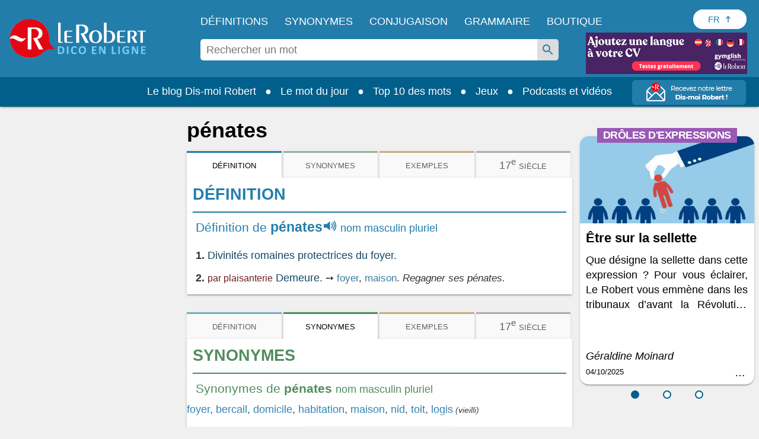

--- FILE ---
content_type: text/css
request_url: https://www.lerobert.com/sites/default/files/css/css_oRolsWmTbMlN0-HEsVyUyaMj6TD2rME0hjIP58VDAjw.css
body_size: 76161
content:
@import url("https://fonts.googleapis.com/css?family=Nunito:300,400,400i,700&subset=latin-ext");@import url("https://fonts.googleapis.com/css?family=Montserrat:300,400,600,700&subset=latin-ext");@import url("https://fonts.googleapis.com/css?family=Work+Sans:400,500");@import url("https://fonts.googleapis.com/css?family=PT+Sans:400,700&display=swap&subset=latin-ext");@import url("https://fonts.googleapis.com/css?family=Yanone+Kaffeesatz:200,300,400,700&display=swap");@import url("https://fonts.googleapis.com/css?family=Lora:400,400i,700,700i&display=swap");
html,body,div,span,applet,object,iframe,h1,h2,h3,h4,h5,h6,p,blockquote,pre,a,abbr,acronym,address,big,cite,code,del,dfn,em,img,ins,kbd,q,s,samp,small,strike,strong,sub,sup,tt,var,b,u,i,center,dl,dt,dd,ol,ul,li,fieldset,form,label,legend,table,caption,tbody,tfoot,thead,tr,th,td,article,aside,canvas,details,embed,figure,figcaption,footer,header,hgroup,menu,nav,output,ruby,section,summary,time,mark,audio,video{margin:0;padding:0;border:0;font-size:100%;font:inherit;vertical-align:baseline;}article,aside,details,figcaption,figure,footer,header,hgroup,menu,nav,section{display:block;}body{line-height:1;}ol,ul{list-style:none;}blockquote,q{quotes:none;}blockquote:before,blockquote:after,q:before,q:after{content:'';content:none;}table{border-collapse:collapse;border-spacing:0;}a{color:inherit;}input,select,button,textarea{margin:0;border:0;padding:0;display:inline-block;vertical-align:middle;white-space:normal;background:none;line-height:1;-webkit-appearance:none;-webkit-border-radius:0px;}picture{display:inline-block;}*:focus{outline:none;}.clearfix:after,.field-name-field-home-slide-promos .slick-track:after{content:" ";display:block;clear:both;}@-webkit-keyframes fadeIn{from{opacity:0;}to{opacity:1;}}@keyframes fadeIn{from{opacity:0;}to{opacity:1;}}.container{margin-right:auto;margin-left:auto;padding-left:5px;padding-right:5px;}.container:before,.container:after{display:block;content:"";}.container:after{clear:both;}@media (min-width:768px){.container{width:768px;}}@media (min-width:1024px){.container{width:1024px;}}@media (min-width:1178px){.container{width:1178px;}}.container-fluid{margin-right:auto;margin-left:auto;padding-left:5px;padding-right:5px;}.container-fluid:before,.container-fluid:after{display:block;content:"";}.container-fluid:after{clear:both;}.row,.region-footer,#block-menu-menu-footer-menu .content{margin-left:-5px;margin-right:-5px;}.row:before,.region-footer:before,#block-menu-menu-footer-menu .content:before,.row:after,.region-footer:after,#block-menu-menu-footer-menu .content:after{display:block;content:"";}.row:after,.region-footer:after,#block-menu-menu-footer-menu .content:after{clear:both;}.col-xs-1,.col-sm-1,.col-md-1,.col-lg-1,.col-xs-2,.col-sm-2,#block-lerobert-block-lerobert-footer-left,#block-lerobert-block-lerobert-footer-right,.col-md-2,.col-lg-2,.col-xs-3,.col-sm-3,#block-lerobert-block-commerce-infos-rassurantes > .content .reference,#block-lerobert-block-commerce-infos-rassurantes > .content .livraison,#block-lerobert-block-commerce-infos-rassurantes > .content .paiement,#block-lerobert-block-commerce-infos-rassurantes > .content .service,.field-name-field-home-cible > .field-items > .field-item,.col-md-3,.col-lg-3,.col-xs-4,.col-sm-4,#block-menu-menu-footer-menu .expanded.first,.field-name-field-home-ouvrage-petits > .field-items > .field-item,.col-md-4,.col-lg-4,.col-xs-5,.col-sm-5,.col-md-5,.col-lg-5,.col-xs-6,.col-sm-6,#block-menu-menu-footer-menu,.field-name-field-home-promos > .field-items > .field-item,.col-md-6,.col-lg-6,.col-xs-7,.col-sm-7,.col-md-7,.col-lg-7,.col-xs-8,.col-sm-8,#block-menu-menu-footer-menu .expanded.last,.col-md-8,.col-lg-8,.col-xs-9,.col-sm-9,.col-md-9,.col-lg-9,.col-xs-10,.col-sm-10,.col-md-10,.col-lg-10,.col-xs-11,.col-sm-11,.col-md-11,.col-lg-11,.col-xs-12,.col-sm-12,.col-md-12,.col-lg-12{position:relative;min-height:1px;padding-left:5px;padding-right:5px;}.col-xs-1,.col-xs-2,.col-xs-3,.col-xs-4,.col-xs-5,.col-xs-6,.col-xs-7,.col-xs-8,.col-xs-9,.col-xs-10,.col-xs-11,.col-xs-12{float:left;}.col-xs-1{width:8.33333%;}.col-xs-2{width:16.66667%;}.col-xs-3{width:25%;}.col-xs-4{width:33.33333%;}.col-xs-5{width:41.66667%;}.col-xs-6{width:50%;}.col-xs-7{width:58.33333%;}.col-xs-8{width:66.66667%;}.col-xs-9{width:75%;}.col-xs-10{width:83.33333%;}.col-xs-11{width:91.66667%;}.col-xs-12{width:100%;}.col-xs-pull-0{right:auto;}.col-xs-pull-1{right:8.33333%;}.col-xs-pull-2{right:16.66667%;}.col-xs-pull-3{right:25%;}.col-xs-pull-4{right:33.33333%;}.col-xs-pull-5{right:41.66667%;}.col-xs-pull-6{right:50%;}.col-xs-pull-7{right:58.33333%;}.col-xs-pull-8{right:66.66667%;}.col-xs-pull-9{right:75%;}.col-xs-pull-10{right:83.33333%;}.col-xs-pull-11{right:91.66667%;}.col-xs-pull-12{right:100%;}.col-xs-push-0{left:auto;}.col-xs-push-1{left:8.33333%;}.col-xs-push-2{left:16.66667%;}.col-xs-push-3{left:25%;}.col-xs-push-4{left:33.33333%;}.col-xs-push-5{left:41.66667%;}.col-xs-push-6{left:50%;}.col-xs-push-7{left:58.33333%;}.col-xs-push-8{left:66.66667%;}.col-xs-push-9{left:75%;}.col-xs-push-10{left:83.33333%;}.col-xs-push-11{left:91.66667%;}.col-xs-push-12{left:100%;}.col-xs-offset-0{margin-left:0%;}.col-xs-offset-1{margin-left:8.33333%;}.col-xs-offset-2{margin-left:16.66667%;}.col-xs-offset-3{margin-left:25%;}.col-xs-offset-4{margin-left:33.33333%;}.col-xs-offset-5{margin-left:41.66667%;}.col-xs-offset-6{margin-left:50%;}.col-xs-offset-7{margin-left:58.33333%;}.col-xs-offset-8{margin-left:66.66667%;}.col-xs-offset-9{margin-left:75%;}.col-xs-offset-10{margin-left:83.33333%;}.col-xs-offset-11{margin-left:91.66667%;}.col-xs-offset-12{margin-left:100%;}@media (min-width:768px){.col-sm-1,.col-sm-2,#block-lerobert-block-lerobert-footer-left,#block-lerobert-block-lerobert-footer-right,.col-sm-3,#block-lerobert-block-commerce-infos-rassurantes > .content .reference,#block-lerobert-block-commerce-infos-rassurantes > .content .livraison,#block-lerobert-block-commerce-infos-rassurantes > .content .paiement,#block-lerobert-block-commerce-infos-rassurantes > .content .service,.field-name-field-home-cible > .field-items > .field-item,.col-sm-4,#block-menu-menu-footer-menu .expanded.first,.field-name-field-home-ouvrage-petits > .field-items > .field-item,.col-sm-5,.col-sm-6,#block-menu-menu-footer-menu,.field-name-field-home-promos > .field-items > .field-item,.col-sm-7,.col-sm-8,#block-menu-menu-footer-menu .expanded.last,.col-sm-9,.col-sm-10,.col-sm-11,.col-sm-12{float:left;}.col-sm-1{width:8.33333%;}.col-sm-2,#block-lerobert-block-lerobert-footer-left,#block-lerobert-block-lerobert-footer-right{width:16.66667%;}.col-sm-3,#block-lerobert-block-commerce-infos-rassurantes > .content .reference,#block-lerobert-block-commerce-infos-rassurantes > .content .livraison,#block-lerobert-block-commerce-infos-rassurantes > .content .paiement,#block-lerobert-block-commerce-infos-rassurantes > .content .service,.field-name-field-home-cible > .field-items > .field-item{width:25%;}.col-sm-4,#block-menu-menu-footer-menu .expanded.first,.field-name-field-home-ouvrage-petits > .field-items > .field-item{width:33.33333%;}.col-sm-5{width:41.66667%;}.col-sm-6,#block-menu-menu-footer-menu,.field-name-field-home-promos > .field-items > .field-item{width:50%;}.col-sm-7{width:58.33333%;}.col-sm-8,#block-menu-menu-footer-menu .expanded.last{width:66.66667%;}.col-sm-9{width:75%;}.col-sm-10{width:83.33333%;}.col-sm-11{width:91.66667%;}.col-sm-12{width:100%;}.col-sm-pull-0{right:auto;}.col-sm-pull-1{right:8.33333%;}.col-sm-pull-2{right:16.66667%;}.col-sm-pull-3{right:25%;}.col-sm-pull-4{right:33.33333%;}.col-sm-pull-5{right:41.66667%;}.col-sm-pull-6{right:50%;}.col-sm-pull-7{right:58.33333%;}.col-sm-pull-8{right:66.66667%;}.col-sm-pull-9{right:75%;}.col-sm-pull-10{right:83.33333%;}.col-sm-pull-11{right:91.66667%;}.col-sm-pull-12{right:100%;}.col-sm-push-0{left:auto;}.col-sm-push-1{left:8.33333%;}.col-sm-push-2{left:16.66667%;}.col-sm-push-3{left:25%;}.col-sm-push-4{left:33.33333%;}.col-sm-push-5{left:41.66667%;}.col-sm-push-6{left:50%;}.col-sm-push-7{left:58.33333%;}.col-sm-push-8{left:66.66667%;}.col-sm-push-9{left:75%;}.col-sm-push-10{left:83.33333%;}.col-sm-push-11{left:91.66667%;}.col-sm-push-12{left:100%;}.col-sm-offset-0{margin-left:0%;}.col-sm-offset-1,#block-lerobert-block-lerobert-footer-left{margin-left:8.33333%;}.col-sm-offset-2{margin-left:16.66667%;}.col-sm-offset-3{margin-left:25%;}.col-sm-offset-4{margin-left:33.33333%;}.col-sm-offset-5{margin-left:41.66667%;}.col-sm-offset-6{margin-left:50%;}.col-sm-offset-7{margin-left:58.33333%;}.col-sm-offset-8{margin-left:66.66667%;}.col-sm-offset-9{margin-left:75%;}.col-sm-offset-10{margin-left:83.33333%;}.col-sm-offset-11{margin-left:91.66667%;}.col-sm-offset-12{margin-left:100%;}}@media (min-width:1024px){.col-md-1,.col-md-2,.col-md-3,.col-md-4,.col-md-5,.col-md-6,.col-md-7,.col-md-8,.col-md-9,.col-md-10,.col-md-11,.col-md-12{float:left;}.col-md-1{width:8.33333%;}.col-md-2{width:16.66667%;}.col-md-3{width:25%;}.col-md-4{width:33.33333%;}.col-md-5{width:41.66667%;}.col-md-6{width:50%;}.col-md-7{width:58.33333%;}.col-md-8{width:66.66667%;}.col-md-9{width:75%;}.col-md-10{width:83.33333%;}.col-md-11{width:91.66667%;}.col-md-12{width:100%;}.col-md-pull-0{right:auto;}.col-md-pull-1{right:8.33333%;}.col-md-pull-2{right:16.66667%;}.col-md-pull-3{right:25%;}.col-md-pull-4{right:33.33333%;}.col-md-pull-5{right:41.66667%;}.col-md-pull-6{right:50%;}.col-md-pull-7{right:58.33333%;}.col-md-pull-8{right:66.66667%;}.col-md-pull-9{right:75%;}.col-md-pull-10{right:83.33333%;}.col-md-pull-11{right:91.66667%;}.col-md-pull-12{right:100%;}.col-md-push-0{left:auto;}.col-md-push-1{left:8.33333%;}.col-md-push-2{left:16.66667%;}.col-md-push-3{left:25%;}.col-md-push-4{left:33.33333%;}.col-md-push-5{left:41.66667%;}.col-md-push-6{left:50%;}.col-md-push-7{left:58.33333%;}.col-md-push-8{left:66.66667%;}.col-md-push-9{left:75%;}.col-md-push-10{left:83.33333%;}.col-md-push-11{left:91.66667%;}.col-md-push-12{left:100%;}.col-md-offset-0{margin-left:0%;}.col-md-offset-1{margin-left:8.33333%;}.col-md-offset-2{margin-left:16.66667%;}.col-md-offset-3{margin-left:25%;}.col-md-offset-4{margin-left:33.33333%;}.col-md-offset-5{margin-left:41.66667%;}.col-md-offset-6{margin-left:50%;}.col-md-offset-7{margin-left:58.33333%;}.col-md-offset-8{margin-left:66.66667%;}.col-md-offset-9{margin-left:75%;}.col-md-offset-10{margin-left:83.33333%;}.col-md-offset-11{margin-left:91.66667%;}.col-md-offset-12{margin-left:100%;}}@media (min-width:1178px){.col-lg-1,.col-lg-2,.col-lg-3,.col-lg-4,.col-lg-5,.col-lg-6,.col-lg-7,.col-lg-8,.col-lg-9,.col-lg-10,.col-lg-11,.col-lg-12{float:left;}.col-lg-1{width:8.33333%;}.col-lg-2{width:16.66667%;}.col-lg-3{width:25%;}.col-lg-4{width:33.33333%;}.col-lg-5{width:41.66667%;}.col-lg-6{width:50%;}.col-lg-7{width:58.33333%;}.col-lg-8{width:66.66667%;}.col-lg-9{width:75%;}.col-lg-10{width:83.33333%;}.col-lg-11{width:91.66667%;}.col-lg-12{width:100%;}.col-lg-pull-0{right:auto;}.col-lg-pull-1{right:8.33333%;}.col-lg-pull-2{right:16.66667%;}.col-lg-pull-3{right:25%;}.col-lg-pull-4{right:33.33333%;}.col-lg-pull-5{right:41.66667%;}.col-lg-pull-6{right:50%;}.col-lg-pull-7{right:58.33333%;}.col-lg-pull-8{right:66.66667%;}.col-lg-pull-9{right:75%;}.col-lg-pull-10{right:83.33333%;}.col-lg-pull-11{right:91.66667%;}.col-lg-pull-12{right:100%;}.col-lg-push-0{left:auto;}.col-lg-push-1{left:8.33333%;}.col-lg-push-2{left:16.66667%;}.col-lg-push-3{left:25%;}.col-lg-push-4{left:33.33333%;}.col-lg-push-5{left:41.66667%;}.col-lg-push-6{left:50%;}.col-lg-push-7{left:58.33333%;}.col-lg-push-8{left:66.66667%;}.col-lg-push-9{left:75%;}.col-lg-push-10{left:83.33333%;}.col-lg-push-11{left:91.66667%;}.col-lg-push-12{left:100%;}.col-lg-offset-0{margin-left:0%;}.col-lg-offset-1{margin-left:8.33333%;}.col-lg-offset-2{margin-left:16.66667%;}.col-lg-offset-3{margin-left:25%;}.col-lg-offset-4{margin-left:33.33333%;}.col-lg-offset-5{margin-left:41.66667%;}.col-lg-offset-6{margin-left:50%;}.col-lg-offset-7{margin-left:58.33333%;}.col-lg-offset-8{margin-left:66.66667%;}.col-lg-offset-9{margin-left:75%;}.col-lg-offset-10{margin-left:83.33333%;}.col-lg-offset-11{margin-left:91.66667%;}.col-lg-offset-12{margin-left:100%;}}.select2-container{-webkit-box-sizing:border-box;box-sizing:border-box;display:inline-block;margin:0;position:relative;vertical-align:middle;}.select2-container .select2-selection--single{-webkit-box-sizing:border-box;box-sizing:border-box;cursor:pointer;display:block;height:28px;-moz-user-select:none;-ms-user-select:none;user-select:none;-webkit-user-select:none;}.select2-container .select2-selection--single .select2-selection__rendered{display:block;padding-left:8px;padding-right:20px;overflow:hidden;text-overflow:ellipsis;white-space:nowrap;}.select2-container .select2-selection--single .select2-selection__clear{position:relative;}.select2-container[dir="rtl"] .select2-selection--single .select2-selection__rendered{padding-right:8px;padding-left:20px;}.select2-container .select2-selection--multiple{-webkit-box-sizing:border-box;box-sizing:border-box;cursor:pointer;display:block;min-height:32px;-moz-user-select:none;-ms-user-select:none;user-select:none;-webkit-user-select:none;}.select2-container .select2-selection--multiple .select2-selection__rendered{display:inline-block;overflow:hidden;padding-left:8px;text-overflow:ellipsis;white-space:nowrap;}.select2-container .select2-search--inline{float:left;}.select2-container .select2-search--inline .select2-search__field{-webkit-box-sizing:border-box;box-sizing:border-box;border:none;font-size:100%;margin-top:5px;padding:0;}.select2-container .select2-search--inline .select2-search__field::-webkit-search-cancel-button{-webkit-appearance:none;}.select2-dropdown{background-color:white;border:1px solid #aaa;border-radius:4px;-webkit-box-sizing:border-box;box-sizing:border-box;display:block;position:absolute;left:-100000px;width:100%;z-index:1051;}.select2-results{display:block;}.select2-results__options{list-style:none;margin:0;padding:0;}.select2-results__option{padding:6px;-moz-user-select:none;-ms-user-select:none;user-select:none;-webkit-user-select:none;}.select2-results__option[aria-selected]{cursor:pointer;}.select2-container--open .select2-dropdown{left:0;}.select2-container--open .select2-dropdown--above{border-bottom:none;border-bottom-left-radius:0;border-bottom-right-radius:0;}.select2-container--open .select2-dropdown--below{border-top:none;border-top-left-radius:0;border-top-right-radius:0;}.select2-search--dropdown{display:block;padding:4px;}.select2-search--dropdown .select2-search__field{padding:4px;width:100%;-webkit-box-sizing:border-box;box-sizing:border-box;}.select2-search--dropdown .select2-search__field::-webkit-search-cancel-button{-webkit-appearance:none;}.select2-search--dropdown.select2-search--hide{display:none;}.select2-close-mask{border:0;margin:0;padding:0;display:block;position:fixed;left:0;top:0;min-height:100%;min-width:100%;height:auto;width:auto;opacity:0;z-index:99;background-color:#fff;filter:alpha(opacity=0);}.select2-hidden-accessible{border:0 !important;clip:rect(0 0 0 0) !important;height:1px !important;margin:-1px !important;overflow:hidden !important;padding:0 !important;position:absolute !important;width:1px !important;}.select2-container--default .select2-selection--single{background-color:#fff;border:2px solid #000;border-radius:0;height:36px;}.select2-container--default .select2-selection--single .select2-selection__rendered{color:#000;line-height:34px;padding:0 37px 0 9px;font-family:'Montserrat',sans-serif;font-size:1.6rem;}.select2-container--default .select2-selection--single .select2-selection__clear{cursor:pointer;float:right;font-weight:bold;}.select2-container--default .select2-selection--single .select2-selection__placeholder{color:#000;}.select2-container--default .select2-selection--single .select2-selection__arrow{height:32px;position:absolute;top:2px;right:2px;width:35px;border-left:2px solid #000;}.select2-container--default .select2-selection--single .select2-selection__arrow b{border-color:#000 transparent transparent transparent;border-style:solid;border-width:7px 7px 0 7px;height:0;left:50%;margin-left:-7px;margin-top:-3.5px;position:absolute;top:50%;width:0;}.select2-container--default[dir="rtl"] .select2-selection--single .select2-selection__clear{float:left;}.select2-container--default[dir="rtl"] .select2-selection--single .select2-selection__arrow{left:1px;right:auto;}.select2-container--default.select2-container--disabled .select2-selection--single{background-color:#eee;cursor:default;}.select2-container--default.select2-container--disabled .select2-selection--single .select2-selection__clear{display:none;}.select2-container--default.select2-container--open .select2-selection--single{border-color:#4c9fc7;}.select2-container--default.select2-container--open .select2-selection--single .select2-selection__arrow{border-color:#4c9fc7;}.select2-container--default.select2-container--open .select2-selection--single .select2-selection__arrow b{border-color:#4c9fc7 transparent transparent transparent;}.select2-container--default .select2-selection--multiple{background-color:white;border:1px solid #aaa;border-radius:4px;cursor:text;}.select2-container--default .select2-selection--multiple .select2-selection__rendered{-webkit-box-sizing:border-box;box-sizing:border-box;list-style:none;margin:0;padding:0 5px;width:100%;}.select2-container--default .select2-selection--multiple .select2-selection__rendered li{list-style:none;}.select2-container--default .select2-selection--multiple .select2-selection__placeholder{color:#999;margin-top:5px;float:left;}.select2-container--default .select2-selection--multiple .select2-selection__clear{cursor:pointer;float:right;font-weight:bold;margin-top:5px;margin-right:10px;}.select2-container--default .select2-selection--multiple .select2-selection__choice{background-color:#e4e4e4;border:1px solid #aaa;border-radius:4px;cursor:default;float:left;margin-right:5px;margin-top:5px;padding:0 5px;}.select2-container--default .select2-selection--multiple .select2-selection__choice__remove{color:#999;cursor:pointer;display:inline-block;font-weight:bold;margin-right:2px;}.select2-container--default .select2-selection--multiple .select2-selection__choice__remove:hover{color:#333;}.select2-container--default[dir="rtl"] .select2-selection--multiple .select2-selection__choice,.select2-container--default[dir="rtl"] .select2-selection--multiple .select2-selection__placeholder,.select2-container--default[dir="rtl"] .select2-selection--multiple .select2-search--inline{float:right;}.select2-container--default[dir="rtl"] .select2-selection--multiple .select2-selection__choice{margin-left:5px;margin-right:auto;}.select2-container--default[dir="rtl"] .select2-selection--multiple .select2-selection__choice__remove{margin-left:2px;margin-right:auto;}.select2-container--default.select2-container--focus .select2-selection--multiple{border:solid black 1px;outline:0;}.select2-container--default.select2-container--disabled .select2-selection--multiple{background-color:#eee;cursor:default;}.select2-container--default.select2-container--disabled .select2-selection__choice__remove{display:none;}.select2-container--default.select2-container--focus,.select2-container--default:focus,.select2-container--default .select2-selection{outline:0;}.select2-container--default.select2-container--open.select2-container--above .select2-selection--single,.select2-container--default.select2-container--open.select2-container--above .select2-selection--multiple{border-top-left-radius:0;border-top-right-radius:0;}.select2-container--default.select2-container--open.select2-container--below .select2-selection--single,.select2-container--default.select2-container--open.select2-container--below .select2-selection--multiple{border-bottom-left-radius:0;border-bottom-right-radius:0;}.select2-container--default .select2-search--dropdown .select2-search__field{border:1px solid #aaa;}.select2-container--default .select2-search--inline .select2-search__field{background:transparent;border:none;outline:0;-webkit-box-shadow:none;box-shadow:none;-webkit-appearance:textfield;}.select2-container--default .select2-results > .select2-results__options{max-height:200px;overflow-y:auto;}.select2-container--default .select2-results__option[role=group]{padding:0;}.select2-container--default .select2-results__option[aria-disabled=true]{color:#999;}.select2-container--default .select2-results__option[aria-selected=true]{background-color:#f1f1f1;}.select2-container--default .select2-results__option .select2-results__option{padding-left:1em;}.select2-container--default .select2-results__option .select2-results__option .select2-results__group{padding-left:0;}.select2-container--default .select2-results__option .select2-results__option .select2-results__option{margin-left:-1em;padding-left:2em;}.select2-container--default .select2-results__option .select2-results__option .select2-results__option .select2-results__option{margin-left:-2em;padding-left:3em;}.select2-container--default .select2-results__option .select2-results__option .select2-results__option .select2-results__option .select2-results__option{margin-left:-3em;padding-left:4em;}.select2-container--default .select2-results__option .select2-results__option .select2-results__option .select2-results__option .select2-results__option .select2-results__option{margin-left:-4em;padding-left:5em;}.select2-container--default .select2-results__option .select2-results__option .select2-results__option .select2-results__option .select2-results__option .select2-results__option .select2-results__option{margin-left:-5em;padding-left:6em;}.select2-container--default .select2-results__option--highlighted[aria-selected]{background-color:#f1f1f1;}.select2-container--default .select2-results__option{border-bottom:1px solid #ededed;cursor:pointer;color:#000;display:block;padding:11px;font-family:'Montserrat',sans-serif;}.select2-container--default .select2-results__option:last-child{border-bottom:0;}.select2-dropdown{background-color:white;border:0;border-radius:0;-webkit-box-shadow:0 0 5px rgba(0,0,0,0.16);box-shadow:0 0 5px rgba(0,0,0,0.16);}.tabs,.not-front main .section,.field-name-field-description-footer,.field-name-field-description-custom,#header .header-bottom section .region-header-bottom,#header .header-bottom section ul.menu-minipanel-panel li.first.odd.last,#block-lerobert-block-commerce-infos-rassurantes > .content,.block-edu-prospect .content,.image-popup,h1.title,.page-prescription-declaration #content,#toolbar .section,#header .section,#main .section,#postface .section,#footer .section{width:100%;max-width:1178px;margin:0 auto;position:relative;}#page-wrapper{overflow-x:hidden;}#page-title,.node-type-ouvrage #group-ouvrage-complements h3,.node-type-ouvrage #group-ouvrage-complements .label-title,.node-type-ouvrage #group-ouvrage-temoignages h3,.node-type-ouvrage #group-ouvrage-temoignages .label-title,.node-type-ouvrage #group-ouvrage-decouvertes h3,.node-type-ouvrage #group-ouvrage-decouvertes .label-title,.node-type-ouvrage #group-ouvrage-meme-collection > h3,.node-auteur .title{display:block;margin:0 auto;padding-bottom:28px;font-family:"Montserrat",sans-serif;font-size:3.2rem;font-weight:700;text-align:center;text-transform:uppercase;color:#000000;text-align:center;padding:0;margin-bottom:30px;}@media (max-width:788px){#page-title,.node-type-ouvrage #group-ouvrage-complements h3,.node-type-ouvrage #group-ouvrage-complements .label-title,.node-type-ouvrage #group-ouvrage-temoignages h3,.node-type-ouvrage #group-ouvrage-temoignages .label-title,.node-type-ouvrage #group-ouvrage-decouvertes h3,.node-type-ouvrage #group-ouvrage-decouvertes .label-title,.node-type-ouvrage #group-ouvrage-meme-collection > h3,.node-auteur .title{font-size:4.2rem;padding:0 21px 28px 21px;-webkit-box-sizing:border-box;box-sizing:border-box;}}#page-title:before,.node-type-ouvrage #group-ouvrage-complements h3:before,.node-type-ouvrage #group-ouvrage-complements .label-title:before,.node-type-ouvrage #group-ouvrage-temoignages h3:before,.node-type-ouvrage #group-ouvrage-temoignages .label-title:before,.node-type-ouvrage #group-ouvrage-decouvertes h3:before,.node-type-ouvrage #group-ouvrage-decouvertes .label-title:before,.node-type-ouvrage #group-ouvrage-meme-collection > h3:before,.node-auteur .title:before{content:'';display:block;width:188px;height:8px;margin:0 auto 26px;background-color:#fa0003;}#page-title section,.node-type-ouvrage #group-ouvrage-complements h3 section,.node-type-ouvrage #group-ouvrage-complements .label-title section,.node-type-ouvrage #group-ouvrage-temoignages h3 section,.node-type-ouvrage #group-ouvrage-temoignages .label-title section,.node-type-ouvrage #group-ouvrage-decouvertes h3 section,.node-type-ouvrage #group-ouvrage-decouvertes .label-title section,.node-type-ouvrage #group-ouvrage-meme-collection > h3 section,.node-auteur .title section{background:transparent;}#main-wrapper{z-index:0;}#toolbar,#main-wrapper{background-color:#f6f6f6;}.tabs{padding:0;}.tabs h2.element-invisible{display:none;}.tabs ul:before,.tabs ul:after{display:block;content:"";}.tabs ul:after{clear:both;}.tabs ul li{display:block;float:left;}.tabs ul li a{display:inline-block;background:#ebebeb;color:#2a2a2c;text-transform:uppercase;font-family:"Montserrat",sans-serif;padding:10px;}.tabs ul li a.active,.tabs ul li a:hover{background:#4c9fc7;color:#ffffff;}.not-front main .section:before,.not-front main .section:after,.field-name-field-description-footer:before,.field-name-field-description-footer:after,.field-name-field-description-custom:before,.field-name-field-description-custom:after{display:block;content:"";}.not-front main .section:after,.field-name-field-description-footer:after,.field-name-field-description-custom:after{clear:both;}.not-front main .section h3,.field-name-field-description-footer h3,.field-name-field-description-custom h3{margin-bottom:18px;font-family:"Montserrat",sans-serif;font-size:2.2rem;font-weight:700;text-transform:uppercase;}.not-front main .section h3:after,.field-name-field-description-footer h3:after,.field-name-field-description-custom h3:after{margin:10px 0;display:block;width:44px;height:1px;background:#4c9fc7;content:"";}@media (max-width:788px){.not-front main .section h3:after,.field-name-field-description-footer h3:after,.field-name-field-description-custom h3:after{margin:10px 0 20px 0;width:104px;height:2px;}}.not-front main .section h3.rtecenter:after,.field-name-field-description-footer h3.rtecenter:after,.field-name-field-description-custom h3.rtecenter:after{margin:10px auto;}@media (max-width:788px){.not-front main .section h3,.field-name-field-description-footer h3,.field-name-field-description-custom h3{font-family:"Montserrat",sans-serif;font-size:3.2rem;}.not-front main .section h3:after,.field-name-field-description-footer h3:after,.field-name-field-description-custom h3:after{width:73px;height:3px;margin:0 0 20px;}}.not-front main .section h4,.field-name-field-description-footer h4,.field-name-field-description-custom h4{margin-bottom:18px;font-size:2rem;font-weight:700;text-transform:uppercase;}@media (max-width:788px){.not-front main .section h4,.field-name-field-description-footer h4,.field-name-field-description-custom h4{font-size:3rem;}}.not-front main .section h5,.field-name-field-description-footer h5,.field-name-field-description-custom h5{margin-bottom:18px;font-size:1.6rem;font-weight:700;text-transform:uppercase;}@media (max-width:788px){.not-front main .section h5,.field-name-field-description-footer h5,.field-name-field-description-custom h5{font-size:2.6rem;}}.not-front main .section h6,.field-name-field-description-footer h6,.field-name-field-description-custom h6{margin-bottom:18px;font-size:1.6rem;font-weight:700;text-transform:none;}@media (max-width:788px){.not-front main .section h6,.field-name-field-description-footer h6,.field-name-field-description-custom h6{font-size:2.6rem;}}.not-front main .section p,.field-name-field-description-footer p,.field-name-field-description-custom p{margin-bottom:18px;line-height:1.4;}@media (max-width:788px){.not-front main .section p,.field-name-field-description-footer p,.field-name-field-description-custom p{line-height:1.2;}}.not-front main .section p a,.not-front main .section .field-type-text-long a,.field-name-field-description-footer p a,.field-name-field-description-footer .field-type-text-long a,.field-name-field-description-custom p a,.field-name-field-description-custom .field-type-text-long a{color:#50a0c5;text-decoration:underline;}@media (max-width:788px){.not-front main .section p a,.not-front main .section .field-type-text-long a,.field-name-field-description-footer p a,.field-name-field-description-footer .field-type-text-long a,.field-name-field-description-custom p a,.field-name-field-description-custom .field-type-text-long a{text-decoration:none;}}.not-front main .section p a:hover,.not-front main .section .field-type-text-long a:hover,.field-name-field-description-footer p a:hover,.field-name-field-description-footer .field-type-text-long a:hover,.field-name-field-description-custom p a:hover,.field-name-field-description-custom .field-type-text-long a:hover{text-decoration:none;}.not-front main .section p a:focus,.not-front main .section .field-type-text-long a:focus,.field-name-field-description-footer p a:focus,.field-name-field-description-footer .field-type-text-long a:focus,.field-name-field-description-custom p a:focus,.field-name-field-description-custom .field-type-text-long a:focus{outline:0;}.not-front main .section .text-align-center,.field-name-field-description-footer .text-align-center,.field-name-field-description-custom .text-align-center{text-align:center;}.not-front main .section .text-align-right,.field-name-field-description-footer .text-align-right,.field-name-field-description-custom .text-align-right{text-align:right;}.not-front main .section .text-align-justify,.field-name-field-description-footer .text-align-justify,.field-name-field-description-custom .text-align-justify{text-align:justify;}.not-front main .section ul,.not-front main .section ol,.field-name-field-description-footer ul,.field-name-field-description-footer ol,.field-name-field-description-custom ul,.field-name-field-description-custom ol{margin-bottom:18px;}.not-front main .section ul li,.not-front main .section ol li,.field-name-field-description-footer ul li,.field-name-field-description-footer ol li,.field-name-field-description-custom ul li,.field-name-field-description-custom ol li{line-height:1.4;}.not-front main .section ul li:last-child,.not-front main .section ol li:last-child,.field-name-field-description-footer ul li:last-child,.field-name-field-description-footer ol li:last-child,.field-name-field-description-custom ul li:last-child,.field-name-field-description-custom ol li:last-child{margin-bottom:0;}.not-front main .section ul li,.field-name-field-description-footer ul li,.field-name-field-description-custom ul li{list-style:none;padding:0 0 0 10px;background-image:url(/sites/all/themes/lerobert/assets/images/arrow-ul.png);background-size:4px 8px;background-repeat:no-repeat;background-position:left top 8px;}@media (max-width:788px){.not-front main .section ul li,.field-name-field-description-footer ul li,.field-name-field-description-custom ul li{padding:0;background-image:url(/sites/all/themes/lerobert/assets/images/arrow-ul-mobile.png);background-size:8px 17px;line-height:1.2;}}.not-front main .section ol,.field-name-field-description-footer ol,.field-name-field-description-custom ol{counter-reset:li;}.not-front main .section ol li,.field-name-field-description-footer ol li,.field-name-field-description-custom ol li{padding:0 0 0 8px;}.not-front main .section ol li:before,.field-name-field-description-footer ol li:before,.field-name-field-description-custom ol li:before{counter-increment:li;content:counter(li) ".";min-width:0;min-height:0;margin-right:5px;padding:0;position:static;color:#50a0c5;font-size:1.6rem;font-weight:700;line-height:1;background-color:transparent;border-radius:0;}@media (max-width:788px){.not-front main .section ol li:before,.field-name-field-description-footer ol li:before,.field-name-field-description-custom ol li:before{font-size:2.6rem;margin-right:12px;}}.not-front main .section .type-video,.field-name-field-description-footer .type-video,.field-name-field-description-custom .type-video{position:relative;text-align:center;padding:90px 0;margin:0 -20px 50px;font-size:0;}.not-front main .section .type-video > *,.field-name-field-description-footer .type-video > *,.field-name-field-description-custom .type-video > *{position:relative;z-index:1;}.not-front main .section .type-video:before,.field-name-field-description-footer .type-video:before,.field-name-field-description-custom .type-video:before{content:'';width:10000%;position:absolute;top:0;bottom:0;left:-1000%;background-color:#323337;z-index:0;}@media (max-width:788px){.not-front main .section .type-video,.field-name-field-description-footer .type-video,.field-name-field-description-custom .type-video{padding:67px 21px;}}.not-front main .section .type-video iframe,.not-front main .section .type-video video,.field-name-field-description-footer .type-video iframe,.field-name-field-description-footer .type-video video,.field-name-field-description-custom .type-video iframe,.field-name-field-description-custom .type-video video{width:50%;height:328px;max-width:100%;display:inline-block;}@media (max-width:788px){.not-front main .section .type-video iframe,.not-front main .section .type-video video,.field-name-field-description-footer .type-video iframe,.field-name-field-description-footer .type-video video,.field-name-field-description-custom .type-video iframe,.field-name-field-description-custom .type-video video{width:100%;height:calc(((100vw - 42px) / 16) * 9);}}.not-front main .section .type-video .dnd-caption-wrapper,.field-name-field-description-footer .type-video .dnd-caption-wrapper,.field-name-field-description-custom .type-video .dnd-caption-wrapper{width:50%;display:inline-block;background:#1d1d1f;padding:16px;color:#ffffff;font-size:1.7rem;-webkit-box-sizing:border-box;box-sizing:border-box;max-width:100%;}@media (max-width:788px){.not-front main .section .type-video .dnd-caption-wrapper,.field-name-field-description-footer .type-video .dnd-caption-wrapper,.field-name-field-description-custom .type-video .dnd-caption-wrapper{width:100%;font-size:2.7rem;padding:29px 18px;height:auto;}}.not-front main .section .type-image,.field-name-field-description-footer .type-image,.field-name-field-description-custom .type-image{margin-bottom:50px;}.not-front main .section .type-file,.field-name-field-description-footer .type-file,.field-name-field-description-custom .type-file{-webkit-box-sizing:border-box;box-sizing:border-box;border:1px solid #ebebeb;padding:30px;width:50%;margin-bottom:50px;}.not-front main .section .type-file .image,.field-name-field-description-footer .type-file .image,.field-name-field-description-custom .type-file .image{position:relative;overflow:hidden;}.not-front main .section .type-file .image:before,.not-front main .section .type-file .image:after,.field-name-field-description-footer .type-file .image:before,.field-name-field-description-footer .type-file .image:after,.field-name-field-description-custom .type-file .image:before,.field-name-field-description-custom .type-file .image:after{display:block;content:"";}.not-front main .section .type-file .image:after,.field-name-field-description-footer .type-file .image:after,.field-name-field-description-custom .type-file .image:after{clear:both;}.not-front main .section .type-file img,.field-name-field-description-footer .type-file img,.field-name-field-description-custom .type-file img{float:left;margin-right:30px;padding:28px 21px;height:0;width:0;background-image:url(/sites/all/themes/lerobert/assets/images/pdf-icon.png);background-position:center;background-repeat:no-repeat;}.not-front main .section .type-file .data,.field-name-field-description-footer .type-file .data,.field-name-field-description-custom .type-file .data{float:left;font-size:1.7rem;}.not-front main .section .type-file a,.field-name-field-description-footer .type-file a,.field-name-field-description-custom .type-file a{font-weight:bold;display:block;}.not-front main .section .type-file a:after,.field-name-field-description-footer .type-file a:after,.field-name-field-description-custom .type-file a:after{margin:10px 0;display:block;width:100%;height:1px;background:#ebebeb;content:"";position:absolute;}@media (max-width:788px){.not-front main .section .type-file a:after,.field-name-field-description-footer .type-file a:after,.field-name-field-description-custom .type-file a:after{margin:10px 0 20px 0;width:104px;height:2px;}}.not-front main .section .type-file .info,.field-name-field-description-footer .type-file .info,.field-name-field-description-custom .type-file .info{margin-top:20px;}@media (max-width:788px){.not-front main .section .type-file,.field-name-field-description-footer .type-file,.field-name-field-description-custom .type-file{width:100%;border-width:2px;padding:30px 25px;}.not-front main .section .type-file img,.field-name-field-description-footer .type-file img,.field-name-field-description-custom .type-file img{margin-right:30px;padding:44.5px 33.5px;background-image:url(/sites/all/themes/lerobert/assets/images/lg-pdf-icon-mobile.png);}.not-front main .section .type-file .data,.field-name-field-description-footer .type-file .data,.field-name-field-description-custom .type-file .data{font-size:2.8rem;}.not-front main .section .type-file a:after,.field-name-field-description-footer .type-file a:after,.field-name-field-description-custom .type-file a:after{width:100%;height:2px;}}.field-name-field-description-custom{margin-bottom:30px;}.field-name-field-description-custom .field-item > h2,.field-name-field-description-custom .field-item h3,.field-name-field-description-custom .field-item h4,.field-name-field-description-custom .field-item h5,.field-name-field-description-custom .field-item h6{font:inherit;font-weight:bold;margin-bottom:18px;text-transform:inherit;}.field-name-field-description-custom .field-item > h2:after,.field-name-field-description-custom .field-item h3:after,.field-name-field-description-custom .field-item h4:after,.field-name-field-description-custom .field-item h5:after,.field-name-field-description-custom .field-item h6:after{display:none;}table{width:100%;margin-bottom:50px;border-collapse:separate;border-spacing:2px;}table th{padding:16px 20px 18px;color:#ffffff;font-family:"Montserrat",sans-serif;font-size:1.7rem;font-weight:400;background-color:#50a0c5;}table tbody tr{background-color:#f6f6f6;}table tbody tr:nth-child(2n){background-color:#dcdcdc;}table td{padding:18px 20px 16px;}@media (max-width:788px){.node-type-paragraphe .field-item table{width:100vw;position:relative;margin-left:-50vw;left:50%;width:100vw !important;}}@media (max-width:788px){.node-type-paragraphe .field-item table tr{background-color:transparent;border-bottom:0 !important;}.node-type-paragraphe .field-item table tr:before,.node-type-paragraphe .field-item table tr:after{display:block;content:"";}.node-type-paragraphe .field-item table tr:after{clear:both;}.node-type-paragraphe .field-item table tr:nth-child(2n){background-color:transparent;}.node-type-paragraphe .field-item table tr:first-child td:first-child{border-top:2px solid #ffffff;}}@media (max-width:788px){.node-type-paragraphe .field-item table td{background-color:#f6f6f6;border-bottom:2px solid #ffffff;padding:0;height:70px;font-size:2.7rem;vertical-align:middle;}.node-type-paragraphe .field-item table td:nth-child(2n){background-color:#dcdcdc;}.node-type-paragraphe .field-item table td b{background-color:#4c9fc7;color:#ffffff;font-family:"Montserrat",sans-serif;display:-webkit-inline-box !important;display:-ms-inline-flexbox !important;display:inline-flex !important;-webkit-box-align:center;-ms-flex-align:center;align-items:center;height:100%;font-weight:normal;padding-left:21px;width:35% !important;-webkit-box-sizing:border-box;box-sizing:border-box;}.node-type-paragraphe .field-item table td span{display:-webkit-inline-box !important;display:-ms-inline-flexbox !important;display:inline-flex !important;-webkit-box-align:center;-ms-flex-align:center;align-items:center;height:100%;-webkit-box-sizing:border-box;box-sizing:border-box;padding:0 19px;}}input,select{border:2px solid #4c9fc7;-webkit-box-sizing:border-box;box-sizing:border-box;height:30px;max-width:100%;padding:0 12px;font-size:1.4rem;color:#000000;border-radius:0;}@media (max-width:788px){input,select{font-size:3rem;height:70px;}}@media all and (-ms-high-contrast:none),(-ms-high-contrast:active){input,select{font-size:1.4rem;height:30px;}}select{-webkit-appearance:none;-webkit-border-radius:0;}input[type="submit"]{border:2px solid #4c9fc7;color:#4c9fc7;font-family:"Montserrat",sans-serif;background-color:transparent;background-image:url(/sites/all/themes/lerobert/assets/images/sm-blue-next-arrow.png);background-position:right 10px center;background-repeat:no-repeat;cursor:pointer;min-width:180px;max-width:100%;height:30px;text-align:center;-webkit-transition:all 0.4s ease;transition:all 0.4s ease;}input[type="submit"]:hover{background-color:#4c9fc7;background-image:url(/sites/all/themes/lerobert/assets/images/sm-white-next-arrow.png);color:#ffffff;}@media (max-width:788px){input[type="submit"]{height:70px;min-width:300px;background-image:url(/sites/all/themes/lerobert/assets/images/lg-blue-next-arrow.png);background-position:right 20px center;}}@media all and (-ms-high-contrast:none),(-ms-high-contrast:active){input[type="submit"]{height:30px;min-width:180px;background-image:url(/sites/all/themes/lerobert/assets/images/sm-blue-next-arrow.png);background-position:right 10px center;}}.type-audio{display:inline-block;-webkit-box-sizing:border-box;box-sizing:border-box;border:1px solid #ebebeb;padding:20px;min-width:50%;margin-bottom:50px;}.type-audio .play,.type-audio .pause{display:none;}.type-audio .control-label{font-weight:bold;display:inline-block;}@media (max-width:788px){.type-audio{width:100%;border-width:2px;padding:30px 25px;}.type-audio .control-label{font-size:2.8rem;}}.close-button,.add-cart-message-wrapper .add-to-cart-close,.image-popup .close-button{background-image:url(/sites/all/themes/lerobert/assets/images/mobile-close.png);background-position:center center;background-size:28px 27px;cursor:pointer;float:none;height:27px;margin-right:0;margin-top:0;position:absolute;right:16px;width:28px;top:22px;z-index:1;}.close-button:hover,.add-cart-message-wrapper .add-to-cart-close:hover{background:none;background-size:28px 27px;background-image:url(/sites/all/themes/lerobert/assets/images/mobile-close-hover.png);}input[type="radio"],input[type="checkbox"]{display:none;}input[type="radio"] + label,input[type="radio"] + span[class*="label"]{display:inline-block;margin-bottom:0;padding-left:28px;line-height:21px;position:relative;}input[type="radio"] + label:before,input[type="radio"] + span[class*="label"]:before{content:"";display:block;position:absolute;top:0px;left:0px;width:21px;height:21px;background-image:url(/sites/all/themes/lerobert/assets/images/radio-sprite.png);}input[type="radio"] + label:hover,input[type="radio"] + span[class*="label"]:hover{cursor:pointer;}@media (max-width:788px){input[type="radio"] + label,input[type="radio"] + span[class*="label"]{padding-left:79px;line-height:50px;}input[type="radio"] + label:before,input[type="radio"] + span[class*="label"]:before{width:50px;height:50px;background-image:url(/sites/all/themes/lerobert/assets/images/radio-sprite-mobile.png);}}input[type="radio"] + label:before,input[type="radio"] + span[class*="label"]:before{background-position:0px -3px;}input[type="radio"] + label:hover:before,input[type="radio"] + span[class*="label"]:hover:before{background-position:-53px -3px;}@media (max-width:788px){input[type="radio"] + label:before,input[type="radio"] + span[class*="label"]:before{background-position:0px 0px;}input[type="radio"] + label:hover:before,input[type="radio"] + span[class*="label"]:hover:before{background-position:-50px 0px;}}input[type="radio"]:checked + label:before,input[type="radio"]:checked + span[class*="label"]:before{background-position:-110px -3px;}@media (max-width:788px){input[type="radio"]:checked + label:before,input[type="radio"]:checked + span[class*="label"]:before{background-position:-100px 0px;}}input[type="checkbox"] + label{display:inline-block;margin-bottom:0;padding-left:24px;line-height:16px;position:relative;}input[type="checkbox"] + label:before{content:"";display:block;position:absolute;top:0px;left:0px;width:16px;height:16px;background-image:url(/sites/all/themes/lerobert/assets/images/checkbox-sprite.png);}input[type="checkbox"] + label:hover{cursor:pointer;}@media (max-width:788px){input[type="checkbox"] + label{padding-left:86px;line-height:70px;}input[type="checkbox"] + label:before{width:70px;height:70px;background-image:url(/sites/all/themes/lerobert/assets/images/checkbox-sprite-mobile.png);}}input[type="checkbox"] + label:before{background-position:0px 0px;}input[type="checkbox"]:checked + label:before{background-position:-16px 0px;}@media (max-width:788px){input[type="checkbox"]:checked + label:before{background-position:-70px 0px;}}.optanon-status-checkbox + label::before{display:none !important;}div.messages{-webkit-box-sizing:border-box;box-sizing:border-box;padding:10px 10px 10px 81px;margin:0;border:0;color:#ffffff;font-size:1.7rem;font-family:"Montserrat",sans-serif;font-weight:normal;background-repeat:no-repeat;background-position:left 10px center;position:relative;margin-bottom:20px;}div.messages ul{margin-bottom:0 !important;}div.messages.warning,div.messages.error{background-color:#fc4e52;background-image:none;}@media (max-width:788px){div.messages.warning,div.messages.error{background-image:url(/sites/all/themes/lerobert/assets/images/icon-error-mobile.png);}}div.messages.status{background-color:#5cc5bd;background-image:none;}@media (max-width:788px){div.messages.status{background-image:url(/sites/all/themes/lerobert/assets/images/icon-ok-mobile.png);}}div.messages em,div.messages a{margin-left:6px;}@media (max-width:788px){div.messages{font-size:2.7rem;}div.messages ul{margin:0;}}#messages{border-bottom:5px solid rgba(0,0,0,0.1);}@media (max-width:788px){#messages{border-bottom:8px solid rgba(0,0,0,0.1);}}#messages .messages{display:-webkit-box;display:-ms-flexbox;display:flex;-webkit-box-align:center;-ms-flex-align:center;align-items:center;overflow:visible;padding:5px 0 5px 71px;background-position:left 0 center;-webkit-box-sizing:border-box;box-sizing:border-box;margin:0;min-height:56px;border:0;color:#ffffff;font-size:1.7rem;font-family:"Montserrat",sans-serif;font-weight:normal;background-repeat:no-repeat;position:relative;-ms-flex-wrap:wrap;flex-wrap:wrap;}#messages .messages em{margin-right:6px;}#messages .messages.warning,#messages .messages.error{position:relative;background-color:transparent;background-image:url(/sites/all/themes/lerobert/assets/images/icon-error.png);background-repeat:no-repeat;}#messages .messages.warning > *,#messages .messages.error > *{position:relative;z-index:1;}#messages .messages.warning:before,#messages .messages.error:before{content:'';width:10000%;position:absolute;top:0;bottom:0;left:-1000%;background-color:#fc4e52;z-index:0;}@media (max-width:788px){#messages .messages.warning,#messages .messages.error{background-image:url(/sites/all/themes/lerobert/assets/images/icon-error-mobile.png);}}#messages .messages.warning:before,#messages .messages.error:before{z-index:-1;}#messages .messages.status{position:relative;background-color:transparent;background-image:url(/sites/all/themes/lerobert/assets/images/icon-ok.png);background-repeat:no-repeat;}#messages .messages.status > *{position:relative;z-index:1;}#messages .messages.status:before{content:'';width:10000%;position:absolute;top:0;bottom:0;left:-1000%;background-color:#5cc5bd;z-index:0;}@media (max-width:788px){#messages .messages.status{background-image:url(/sites/all/themes/lerobert/assets/images/icon-ok-mobile.png);}}#messages .messages.status:before{z-index:-1;}@media (max-width:788px){#messages .messages{background-position:left 21px center;font-size:2.7rem;font-weight:bold;padding:0 0 0 101px;min-height:90px;}}div.error,table tr.error{clear:left;}input.error{background-image:none;color:#000000;border:2px solid #fc4e52;}.ajax-progress .throbber{background:transparent url(/sites/all/themes/lerobert/assets/images/throbber-active.gif) no-repeat 0 center;background-size:15px;}@media (max-width:1044px){.section{padding:0 15px;}#block-menu-menu-univers .content > .menu > li:nth-child(1){padding-left:15px !important;}#block-menu-menu-univers .content > .menu > li.last{padding-right:15px;}#block-menu-menu-univers .content > .menu > li:nth-child(1) > ul,#block-menu-menu-univers .content > .menu > li:nth-child(2) > ul{padding:0 15px;-webkit-box-sizing:border-box;box-sizing:border-box;}#data-home-slider{margin:0 -15px;}#breadcrumb{padding-left:15px !important;padding-right:15px !important;}}@media (max-width:788px){.section{padding:0 21px;}header .section,footer .section,#postface .section,body.front .section,body.page-recherche .section,body.node-type-ouvrage .section,body.page-cart .section{padding:0;}#block-menu-menu-univers .content > .menu > li:nth-child(1){padding-left:0 !important;}#block-menu-menu-univers .content > .menu > li.last{padding-right:0;}#block-menu-menu-univers .content > .menu > li:nth-child(1) > ul,#block-menu-menu-univers .content > .menu > li:nth-child(2) > ul{padding:0;-webkit-box-sizing:border-box;box-sizing:border-box;}#data-home-slider{margin:0;}}header{background-color:#ffffff;}header .logo img,header #block-lerobert-block-lerobert-header-logo img{width:240px;}.header-top,.header-bottom{border-bottom:1px solid #f4f4f4;}@media (max-width:788px){.header-top,.header-bottom{border:0;}}.region-header{display:-webkit-box;display:-ms-flexbox;display:flex;-webkit-box-align:center;-ms-flex-align:center;align-items:center;height:140px;}@media (max-width:788px){.region-header{height:auto;-ms-flex-wrap:wrap;flex-wrap:wrap;padding-top:30px;}}#block-lerobert-block-lerobert-menu-button-mobile{display:none;}#block-lerobert-block-lerobert-search-defintion{position:relative;margin-left:4.5rem;margin-bottom:-1rem;border:0.2rem solid #E5F4FC;z-index:11;}@media (max-width:788px){#block-lerobert-block-lerobert-search-defintion{-webkit-box-ordinal-group:11;-ms-flex-order:10;order:10;width:100%;margin-left:0;margin-top:3rem;margin-bottom:0;padding:0;z-index:2;}}#block-lerobert-block-lerobert-search-defintion::before{content:"";position:absolute;top:-0.2rem;left:-0.2rem;width:calc(100% + 0.4rem);height:0.2rem;background-image:-webkit-gradient(linear,left top,right top,from(#4B9FC7),color-stop(90%,#E5F4FC));background-image:linear-gradient(to right,#4B9FC7 0%,#E5F4FC 90%);}#block-lerobert-block-lerobert-search-defintion .nouveau{position:absolute;left:-0.2rem;top:-2.2rem;padding:0.6rem 1rem 0.4rem;background-color:#2A7EA9;border-radius:0.5rem 0.5rem 0 0;color:#ffffff;font-family:"Montserrat",sans-serif;font-weight:bold;font-size:1.2rem;line-height:1;text-transform:uppercase;}@media (max-width:788px){#block-lerobert-block-lerobert-search-defintion .nouveau{top:-0.2rem;left:-0.2rem;z-index:1;border-radius:0 0 0.8rem 0;font-size:1.4rem;padding-top:0.4rem;}}#block-lerobert-block-lerobert-search-defintion form{position:relative;width:435px;-webkit-box-sizing:border-box;box-sizing:border-box;}#block-lerobert-block-lerobert-search-defintion form .mobile-search-form-title{display:none;}#block-lerobert-block-lerobert-search-defintion .form-item{position:relative;overflow:hidden;padding-right:7rem;background-color:#ffffff;}@media (max-width:788px){#block-lerobert-block-lerobert-search-defintion .form-item{padding-right:11rem;}}#block-lerobert-block-lerobert-search-defintion .form-item::before{content:"";position:absolute;top:-0.2rem;right:-1.2rem;width:7.2rem;height:calc(100% + 0.4rem);background-color:#E5F4FC;-webkit-transform:skewX(20deg);-ms-transform:skewX(20deg);transform:skewX(20deg);}@media (max-width:788px){#block-lerobert-block-lerobert-search-defintion .form-item::before{width:11rem;}}#block-lerobert-block-lerobert-search-defintion .form-text{background-color:#ffffff;width:100%;height:44px;padding:0 0 0 20px;font-size:1.6rem;line-height:44px;border:0;}@media (max-width:788px){#block-lerobert-block-lerobert-search-defintion .form-text{height:70px;padding:5px 20px 0;font-size:2.4rem;color:#4B9FC7;}}#block-lerobert-block-lerobert-search-defintion .form-submit{overflow:hidden;width:7.2rem;min-width:auto;height:calc(100% + 0.4rem);position:absolute;top:-0.2rem;right:-0.2rem;text-indent:-9999px;background-image:url(/sites/all/themes/lerobert/assets/images/icon-search.svg);background-repeat:no-repeat;background-size:24px 30px;background-position:right 2rem center;border:none;-webkit-transition:none;transition:none;}@media (max-width:788px){#block-lerobert-block-lerobert-search-defintion .form-submit{width:11rem;padding:0;background-size:40px auto;background-position:right 3rem center;}}#block-lerobert-block-lerobert-search-defintion .form-submit:hover,#block-lerobert-block-lerobert-search-defintion .form-submit:focus{background-color:transparent;background-image:url(/sites/all/themes/lerobert/assets/images/icon-search.svg);background-repeat:no-repeat;background-size:24px 30px;background-position:right 2rem center;}@media (max-width:788px){#block-lerobert-block-lerobert-search-defintion .form-submit:hover,#block-lerobert-block-lerobert-search-defintion .form-submit:focus{background-size:40px auto;background-position:right 3rem center;}}#block-lerobert-block-lerobert-search-defintion .search-results{position:absolute;left:0;top:calc(100% + 2px);width:100%;line-height:1.4;background:#ffffff;-webkit-box-shadow:0 2px 2px 0 rgba(0,0,0,0.14),0 3px 1px -2px rgba(0,0,0,0.2),0 1px 5px 0 rgba(0,0,0,0.12);box-shadow:0 2px 2px 0 rgba(0,0,0,0.14),0 3px 1px -2px rgba(0,0,0,0.2),0 1px 5px 0 rgba(0,0,0,0.12);max-height:calc(100vh - 180px);font-family:"Montserrat",sans-serif;overflow-y:auto;z-index:-1;}#block-lerobert-block-lerobert-search-defintion .search-results a li{display:-webkit-box;display:-ms-flexbox;display:flex;margin:0;color:#212121;outline:0;padding:8px;-webkit-transition:background .2s;transition:background .2s;border-bottom:1px solid #e3e3e3;}#block-lerobert-block-lerobert-search-defintion .search-results a li > span:first-of-type{-webkit-box-flex:1;-ms-flex:1;flex:1;}#block-lerobert-block-lerobert-search-defintion .search-results a li > span:last-of-type{color:#fff;width:60px;border-radius:5px;border:1px solid rgba(0,0,0,0.2);font-size:.9em !important;line-height:22px !important;text-align:center;font:400 18px Calibri,"Lucida Grande",Helvetica,sans-serif;}@media (max-width:788px){#block-lerobert-block-lerobert-search-defintion .search-results a li > span:last-of-type{width:80px;line-height:30px !important;}}#block-lerobert-block-lerobert-search-defintion .search-results a li > span.def{background-color:#227DAB;}#block-lerobert-block-lerobert-search-defintion .search-results a li > span.conj{background-color:#c7393e;}#block-lerobert-block-lerobert-search-defintion .search-results a li > span.gui{background-color:#518c5e;}#block-lerobert-block-lerobert-search-defintion .search-results a:hover li,#block-lerobert-block-lerobert-search-defintion .search-results a:focus li{background:rgba(0,0,0,0.05);}#block-lerobert-block-lerobert-search-defintion .search-results .empty-results{text-align:center;padding:8px;font:400 18px Calibri,"Lucida Grande",Helvetica,sans-serif;}#block-lerobert-block-lerobert-search-defintion .search-results .empty-results b{display:block;}#block-lerobert-block-lerobert-header-liens-utiles{margin-left:auto;}#block-lerobert-block-lerobert-header-liens-utiles .liens-utiles li{display:inline-block;margin-left:4px;}#block-lerobert-block-lerobert-header-liens-utiles .liens-utiles li:after{content:'|';margin-left:8px;position:relative;top:-1px;font-size:1.1rem;}#block-lerobert-block-lerobert-header-liens-utiles .liens-utiles li:last-child:after{content:'';}@media (max-width:1044px){#block-lerobert-block-lerobert-header-liens-utiles .liens-utiles li{display:block;margin-left:0;text-align:center;width:100%;}#block-lerobert-block-lerobert-header-liens-utiles .liens-utiles li:after{content:'';}}#block-lerobert-block-lerobert-header-liens-utiles .liens-utiles a{color:#000000;font-family:"Montserrat",sans-serif;font-size:1.1rem;text-transform:uppercase;}#block-lerobert-block-lerobert-cta-jaune{width:230px;margin:10px auto 0;}@media (max-width:788px){#block-lerobert-block-lerobert-cta-jaune{width:100%;margin:0;padding:10px 20px;-webkit-box-sizing:border-box;box-sizing:border-box;background-color:#f6f6f6;}#block-lerobert-block-lerobert-cta-jaune img{width:450px;margin:0 auto;}}#block-lerobert-block-lerobert-panier{margin-left:auto;margin-top:2.5rem;}#block-lerobert-block-lerobert-panier .content{position:relative;}#block-lerobert-block-lerobert-panier .cart{display:block;width:46px;height:46px;position:relative;z-index:3;text-indent:-9999px;background-image:url(/sites/all/themes/lerobert/assets/images/icon-cart.svg);background-repeat:no-repeat;background-size:100% 100%;}#block-lerobert-block-lerobert-panier .count{width:22px;height:22px;position:absolute;top:0;right:-4px;color:#ffffff;font-family:"Work Sans",sans-serif;font-size:1.2rem;text-align:center;line-height:22px;background-color:#e10f21;border-radius:50%;z-index:4;}.menu .field-name-field-navigation-lien{position:absolute;right:25px;bottom:10px;}.menu > li.minipanels .row.region-content,.menu > li.minipanels .region-content.region-footer,.menu > li.minipanels #block-menu-menu-footer-menu .region-content.content,#block-menu-menu-footer-menu .menu > li.minipanels .region-content.content{padding:41px 0 32px 0;}.menu > li.minipanels .pane-content > ul > li > ul > li a{padding:6px 0 6px 0;}@media only screen and (min-width:768px){.menu > li.minipanels .pane-content > ul > li > ul > li a{padding:0;}}.menu .row,.menu .region-footer,.menu #block-menu-menu-footer-menu .content,#block-menu-menu-footer-menu .menu .content{margin-left:auto;margin-right:auto;}.menu .lr-mini-panels > .region-content{background-color:#4c9fc7;}.panel-pane{display:inline-block;}.menu.row,.menu.region-footer,#block-menu-menu-footer-menu .menu.content{padding-top:20px;}@media only screen and (min-width:768px){.menu.row,.menu.region-footer,#block-menu-menu-footer-menu .menu.content{margin:0 -15px;display:-webkit-box;display:-ms-flexbox;display:flex;}}.menu.row > .panel-separator,.menu.region-footer > .panel-separator,#block-menu-menu-footer-menu .menu.content > .panel-separator{display:inline-block;}@media (max-width:788px){.menu.row > .panel-separator,.menu.region-footer > .panel-separator,#block-menu-menu-footer-menu .menu.content > .panel-separator{display:none;}}@media only screen and (min-width:768px){.menu.row .panel-pane,.menu.region-footer .panel-pane,#block-menu-menu-footer-menu .menu.content .panel-pane{width:100%;max-width:33.33%;padding:0 15px;margin-bottom:40px;}}.menu-minipanel-test-mini-panel-lf .panel-pane:last-child ul{max-width:none;}.panel-pane{vertical-align:top;}@media (max-width:1044px){.panel-pane.pane-1 ul{max-width:100%;}}@media (max-width:1044px){.panel-pane:not(.pane-1) ul{max-width:170px;}.panel-pane:not(.pane-1) ul li{width:auto !important;padding-right:10px !important;}}@media (max-width:788px){.panel-pane:not(.pane-1) ul li{padding-right:0 !important;}}@media only screen and (min-width:768px){.panel-pane.pane-3{border-left:0.1rem solid #2A7EA9;}}.panel-pane .pane-content a:hover{text-decoration:none;}.panel-pane .pane-content > ul > li{margin:12px 0 12px 0;display:block;font-weight:800;text-transform:uppercase;color:#2A7EA9;}@media (max-width:788px){.panel-pane .pane-content > ul > li{margin:0;}}.panel-pane .pane-content > ul > li > ul:first-of-type{position:relative;text-transform:none;margin-top:11px;}.panel-pane .pane-content > ul > li > ul:first-of-type::before{position:absolute;background:none repeat scroll 0 0 #3d8aae;top:-7px;content:"";display:block;height:1px;width:50px;}@media (max-width:788px){.panel-pane .pane-content > ul > li > ul:first-of-type::before{display:none;}}.panel-pane .pane-content > ul > li > a{display:block;margin-bottom:11px;color:inherit;}.panel-pane .pane-content > ul > li > a::after{background:none repeat scroll 0 0 #2A7EA9;bottom:-3px;content:"";display:block;height:1px;position:relative;width:50px;}.panel-pane .pane-content > ul > li > a + ul:first-of-type{margin-top:0;}.panel-pane .pane-content > ul > li > a + ul:first-of-type::before{display:none;}.panel-pane .pane-content > ul > li > ul{max-height:290px;}@media only screen and (min-width:768px){.panel-pane .pane-content > ul > li > ul{max-height:100%;}}.panel-pane .pane-content > ul > li > ul > li{vertical-align:top;display:inline-block;}@media only screen and (min-width:768px){.panel-pane .pane-content > ul > li > ul > li{display:-webkit-box;display:-ms-flexbox;display:flex;width:100%;}}.panel-pane .pane-content > ul > li > ul > li a{display:block;color:#1f212d;font-weight:400;font-size:1.45rem;}@media only screen and (min-width:768px){.panel-pane .pane-content > ul > li > ul > li a{font-size:1.6rem;line-height:2;padding:0;}}.panel-pane .pane-content > ul > li > ul > li a + a{margin-left:5px;}.panel-pane .pane-content > ul > li > ul > li:last-child{margin-bottom:12px;}#block-lerobert-block-lerobert-mon-compte{margin-left:18px;margin-top:2.6rem;}.account{position:relative;display:block;width:46px;height:46px;text-indent:-9999px;background-image:url(/sites/all/themes/lerobert/assets/images/icon-user.svg);background-repeat:no-repeat;background-size:100% 100%;}.logged-in .account{background-image:url(/sites/all/themes/lerobert/assets/images/icon-user-logged.svg);}#header .header-bottom section{max-width:100%;padding:0;}#header .header-bottom section .region-header-bottom{padding:0;}#header .header-bottom section .region-header-bottom,#header .header-bottom section #block-menu-menu-univers,#header .header-bottom section ul.menu{position:static;}@media only screen and (min-width:768px){#header .header-bottom section .region-header-bottom .minipanels:hover > a,#header .header-bottom section #block-menu-menu-univers .minipanels:hover > a,#header .header-bottom section ul.menu .minipanels:hover > a{color:#4c9fc7;}#header .header-bottom section .region-header-bottom .minipanels:hover > a::after,#header .header-bottom section #block-menu-menu-univers .minipanels:hover > a::after,#header .header-bottom section ul.menu .minipanels:hover > a::after{-webkit-transform:rotate(-180deg);-ms-transform:rotate(-180deg);transform:rotate(-180deg);}}#header .header-bottom section .region-header-bottom .minipanels:hover .menu-minipanel-panel,#header .header-bottom section #block-menu-menu-univers .minipanels:hover .menu-minipanel-panel,#header .header-bottom section ul.menu .minipanels:hover .menu-minipanel-panel{display:block;}#header .header-bottom section ul.menu-minipanel-panel{position:absolute;max-height:none;display:none;}#header .header-bottom section ul.menu-minipanel-panel.open{display:block;}#header .header-bottom section ul.menu-minipanel-panel li.first.odd.last{padding:0;}#header .header-bottom section .lien{position:absolute;right:0;}#header .header-bottom section .lien a{display:block;border:1px solid #ffffff;padding:5px 10px;background:url(/sites/all/themes/lerobert/assets/images/sm-white-next-arrow.png) right 20px center no-repeat;min-width:330px;line-height:22px;font-size:1.4rem;text-align:center;color:#ffffff;}#header .header-bottom section .lien a:hover{background:#ffffff url(/sites/all/themes/lerobert/assets/images/sm-blue-next-arrow.png) right 20px center no-repeat;color:#4c9fc7;}#header .header-bottom section .region-content{position:relative;}#header .header-bottom section .region-content > *{position:relative;z-index:1;}#header .header-bottom section .region-content:before{content:'';width:10000%;position:absolute;top:0;bottom:0;left:-1000%;background-color:#4c9fc7;z-index:0;}#header .header-bottom section .region-content:before{display:block;}#header .header-bottom section .region-content .top{position:relative;padding:0 4px;}#header .header-bottom section .region-content .titre{color:#ffffff;font-size:2rem;}#header .header-bottom section .region-content .panel-separator{height:1px;width:100px;background-color:white;margin:9px 0 16px;}#header .header-bottom section .region-content .lien{top:0;right:5px;}#header .header-bottom section .col:nth-child(2) .lien{position:static;margin-top:30px;display:block;text-align:right;}#header .header-bottom section .col:nth-child(2) .lien a{display:inline-block;}#block-menu-menu-univers .content > .menu{display:-webkit-box;display:-ms-flexbox;display:flex;position:relative;-webkit-box-align:center;-ms-flex-align:center;align-items:center;}#block-menu-menu-univers .content > .menu:before{content:'';display:block;width:calc((100vw - 1182px) / 2);height:100%;position:absolute;top:0;left:0;background-color:#ebeaea;}#block-menu-menu-univers .content > .menu > li a:hover{color:#2A7EA9 !important;}#block-menu-menu-univers .content > .menu > li.leaf:not(.minipanels) > a{text-transform:uppercase;font-size:1.4rem;padding:0 30px;}@media (max-width:1044px){#block-menu-menu-univers .content > .menu > li.leaf:not(.minipanels) > a{padding:0 10px;}}@media (max-width:788px){#block-menu-menu-univers .content > .menu > li.leaf:not(.minipanels) > a{-webkit-box-sizing:border-box;box-sizing:border-box;display:block;width:100%;font-size:3.2rem;padding:16px 20px;}}#block-menu-menu-univers .content > .menu > li.leaf:not(.minipanels):last-child a{padding-right:0;}#block-menu-menu-univers .content > .menu > li.minipanels .region-content .col{max-width:33.3333%;width:100%;padding:0 5px;-webkit-box-sizing:border-box;box-sizing:border-box;overflow:hidden;}#block-menu-menu-univers .content > .menu > li.minipanels .region-content .col .pane-fieldable-panels-pane{position:relative;height:auto;min-height:175px;max-width:385px;margin:auto;display:block;width:100%;background-color:#ffffff;color:#1f212d;}#block-menu-menu-univers .content > .menu > li.minipanels .region-content .col .pane-fieldable-panels-pane > .pane-content{position:relative;height:auto;min-height:175px;}#block-menu-menu-univers .content > .menu > li.minipanels .region-content .col .pane-fieldable-panels-pane > .pane-content > a{display:block;height:auto;min-height:175px;}@media (max-width:1044px){#block-menu-menu-univers .content > .menu > li.minipanels .region-content .col .pane-fieldable-panels-pane > .pane-content{padding-bottom:40px;}}#block-menu-menu-univers .content > .menu > li.minipanels .region-content .col .pane-fieldable-panels-pane .pane-title{margin-top:24px;margin-bottom:8px;font-size:1.7rem;text-transform:uppercase;}#block-menu-menu-univers .content > .menu > li.minipanels .region-content .col .pane-fieldable-panels-pane .field-name-field-navigation-sous-titre{margin-top:8px;}#block-menu-menu-univers .content > .menu > li.minipanels .region-content .col .pane-fieldable-panels-pane .field-name-field-navigation-lien{margin-top:22px;text-align:right;}#block-menu-menu-univers .content > .menu > li.minipanels .region-content .col .pane-fieldable-panels-pane .field-name-field-navigation-lien .field-items{margin-left:auto;width:140px;line-height:26px;border:2px solid #3d8aae;color:#3d8aae;text-align:center;font-weight:normal;font-size:1.4rem;}#block-menu-menu-univers .content > .menu > li.minipanels .region-content .col .pane-fieldable-panels-pane .field-name-field-navigation-lien .field-items .field-item{display:inline-block;}#block-menu-menu-univers .content > .menu > li.minipanels .region-content .col .pane-fieldable-panels-pane .field-name-field-navigation-lien .field-items:after{display:inline-block;width:5px;height:10px;margin-left:10px;content:"";background:url(/sites/all/themes/lerobert/assets/images/sm-blue-next-arrow.png) left center no-repeat;}#block-menu-menu-univers .content > .menu > li.minipanels .region-content .col .pane-fieldable-panels-pane .field-name-field-navigation-lien .field-items:hover{background-color:#3d8aae;color:#ffffff;}#block-menu-menu-univers .content > .menu > li.minipanels .region-content .col .pane-fieldable-panels-pane .field-name-field-navigation-lien .field-items:hover:after{background:url(/sites/all/themes/lerobert/assets/images/sm-white-next-arrow.png) left center no-repeat;}#block-menu-menu-univers .content > .menu > li.minipanels .region-content .col .pane-fieldable-panels-pane .pane-title,#block-menu-menu-univers .content > .menu > li.minipanels .region-content .col .pane-fieldable-panels-pane .field-name-field-navigation-sous-titre{float:right;max-width:245px;width:calc(100% - 130px);padding-right:22px;}#block-menu-menu-univers .content > .menu > li.minipanels .region-content .col .pane-fieldable-panels-pane .field-name-field-navigation-sous-titre{font-weight:normal;font-size:1.5rem;font-family:"Nunito",sans-serif;}#block-menu-menu-univers .content > .menu > li.minipanels .region-content .col .pane-fieldable-panels-pane .field-name-field-navigation-visuel{position:absolute;left:15px;width:82px;top:20px;}#block-menu-menu-univers .content > .menu > li.minipanels .region-content .col .pane-fieldable-panels-pane .field-name-field-navigation-format{position:absolute;bottom:15px;left:14px;width:60px;}#block-menu-menu-univers .content > .menu > li.minipanels .region-content .col .pane-fieldable-panels-pane > .pane-content,#block-menu-menu-univers .content > .menu > li.minipanels .region-content .col .pane-fieldable-panels-pane > .pane-title{position:relative;z-index:5;}#block-menu-menu-univers .content > .menu > li.minipanels .region-content .col .pane-fieldable-panels-pane:after{content:'';z-index:4;position:absolute;left:0;bottom:0;border-bottom:175px solid #ebebeb;border-right:43px solid transparent;height:0;width:55px;}@media (max-width:1044px){#block-menu-menu-univers .content > .menu > li.minipanels .region-content .col .pane-fieldable-panels-pane:after{border-bottom:215px solid #ebebeb;}}#block-menu-menu-univers .content > .menu > li:nth-child(1),#block-menu-menu-univers .content > .menu > li:nth-child(2){font-family:"Montserrat",sans-serif;font-weight:700;}#block-menu-menu-univers .content > .menu > li:nth-child(1) .titre,#block-menu-menu-univers .content > .menu > li:nth-child(2) .titre{text-transform:uppercase;font-size:2rem;}#block-menu-menu-univers .content > .menu > li:nth-child(1) > a,#block-menu-menu-univers .content > .menu > li:nth-child(2) > a{position:relative;}#block-menu-menu-univers .content > .menu > li:nth-child(1) > a:before,#block-menu-menu-univers .content > .menu > li:nth-child(2) > a:before{content:" ";position:absolute;display:block;height:100%;top:0px;left:16px;z-index:-1;border-left:2px solid #fff;-webkit-transform-origin:bottom left;-ms-transform-origin:bottom left;transform-origin:bottom left;-ms-transform:skew(20deg,0deg);-webkit-transform:skew(20deg,0deg);transform:skew(20deg,0deg);}#block-menu-menu-univers .content > .menu > li:nth-child(1) > a:after,#block-menu-menu-univers .content > .menu > li:nth-child(2) > a:after{content:'';display:block;width:12px;height:6px;position:absolute;top:15px;right:15px;background-image:url(/sites/all/themes/lerobert/assets/images/arrow-down.png);background-repeat:no-repeat;background-size:12px 6px;}#block-menu-menu-univers .content > .menu > li:nth-child(1) > ul,#block-menu-menu-univers .content > .menu > li:nth-child(2) > ul{width:100%;}#block-menu-menu-univers .content > .menu > li:nth-child(1) .col,#block-menu-menu-univers .content > .menu > li:nth-child(2) .col{float:left;}#block-menu-menu-univers .content > .menu > li:nth-child(1) .col:nth-child(1),#block-menu-menu-univers .content > .menu > li:nth-child(2) .col:nth-child(1){width:55%;font-size:0;}@media (max-width:1044px){#block-menu-menu-univers .content > .menu > li:nth-child(1) .col:nth-child(1),#block-menu-menu-univers .content > .menu > li:nth-child(2) .col:nth-child(1){width:57%;}}#block-menu-menu-univers .content > .menu > li:nth-child(1) .col:nth-child(1) .panel-pane,#block-menu-menu-univers .content > .menu > li:nth-child(2) .col:nth-child(1) .panel-pane{padding:28px 0 10px 0;}#block-menu-menu-univers .content > .menu > li:nth-child(1) .col:nth-child(1) .pane-content:after,#block-menu-menu-univers .content > .menu > li:nth-child(2) .col:nth-child(1) .pane-content:after{position:absolute;display:block;top:5px;content:'';width:100px;height:2px;color:red;}#block-menu-menu-univers .content > .menu > li:nth-child(1) .col:nth-child(1) .pane-content > ul > li,#block-menu-menu-univers .content > .menu > li:nth-child(2) .col:nth-child(1) .pane-content > ul > li{position:relative;}#block-menu-menu-univers .content > .menu > li:nth-child(1) .col:nth-child(1) .pane-content > ul > li > a,#block-menu-menu-univers .content > .menu > li:nth-child(2) .col:nth-child(1) .pane-content > ul > li > a{font-weight:800;text-transform:uppercase;color:#3d8aae;font-size:1.6rem;}@media (max-width:788px){#block-menu-menu-univers .content > .menu > li:nth-child(1) .col:nth-child(1) .pane-content > ul > li > a,#block-menu-menu-univers .content > .menu > li:nth-child(2) .col:nth-child(1) .pane-content > ul > li > a{font-size:2.6rem;}}#block-menu-menu-univers .content > .menu > li:nth-child(1) .col:nth-child(2),#block-menu-menu-univers .content > .menu > li:nth-child(2) .col:nth-child(2){width:45%;position:relative;background-color:#4c9fc7;overflow:hidden;}#block-menu-menu-univers .content > .menu > li:nth-child(1) .col:nth-child(2) > *,#block-menu-menu-univers .content > .menu > li:nth-child(2) .col:nth-child(2) > *{position:relative;z-index:1;}#block-menu-menu-univers .content > .menu > li:nth-child(1) .col:nth-child(2):before,#block-menu-menu-univers .content > .menu > li:nth-child(2) .col:nth-child(2):before{content:'';width:10000%;position:absolute;top:0;bottom:0;left:-1000%;background-color:#4c9fc7;z-index:0;}@media (max-width:1044px){#block-menu-menu-univers .content > .menu > li:nth-child(1) .col:nth-child(2),#block-menu-menu-univers .content > .menu > li:nth-child(2) .col:nth-child(2){width:43%;}}#block-menu-menu-univers .content > .menu > li:nth-child(1) .col:nth-child(2) .row,#block-menu-menu-univers .content > .menu > li:nth-child(1) .col:nth-child(2) .region-footer,#block-menu-menu-univers .content > .menu > li:nth-child(1) .col:nth-child(2) #block-menu-menu-footer-menu .content,#block-menu-menu-footer-menu #block-menu-menu-univers .content > .menu > li:nth-child(1) .col:nth-child(2) .content,#block-menu-menu-univers .content > .menu > li:nth-child(2) .col:nth-child(2) .row,#block-menu-menu-univers .content > .menu > li:nth-child(2) .col:nth-child(2) .region-footer,#block-menu-menu-univers .content > .menu > li:nth-child(2) .col:nth-child(2) #block-menu-menu-footer-menu .content,#block-menu-menu-footer-menu #block-menu-menu-univers .content > .menu > li:nth-child(2) .col:nth-child(2) .content{padding:30px 0;max-width:390px;display:block;width:100%;margin:auto;color:#ffffff;}#block-menu-menu-univers .content > .menu > li:nth-child(1) .col:nth-child(2) .row .pane-content > a,#block-menu-menu-univers .content > .menu > li:nth-child(1) .col:nth-child(2) .region-footer .pane-content > a,#block-menu-menu-univers .content > .menu > li:nth-child(1) .col:nth-child(2) #block-menu-menu-footer-menu .content .pane-content > a,#block-menu-menu-footer-menu #block-menu-menu-univers .content > .menu > li:nth-child(1) .col:nth-child(2) .content .pane-content > a,#block-menu-menu-univers .content > .menu > li:nth-child(2) .col:nth-child(2) .row .pane-content > a,#block-menu-menu-univers .content > .menu > li:nth-child(2) .col:nth-child(2) .region-footer .pane-content > a,#block-menu-menu-univers .content > .menu > li:nth-child(2) .col:nth-child(2) #block-menu-menu-footer-menu .content .pane-content > a,#block-menu-menu-footer-menu #block-menu-menu-univers .content > .menu > li:nth-child(2) .col:nth-child(2) .content .pane-content > a{padding:0;}#block-menu-menu-univers .content > .menu > li:nth-child(1) .col:nth-child(2) .row > .panel-separator:nth-child(2),#block-menu-menu-univers .content > .menu > li:nth-child(1) .col:nth-child(2) .region-footer > .panel-separator:nth-child(2),#block-menu-menu-univers .content > .menu > li:nth-child(1) .col:nth-child(2) #block-menu-menu-footer-menu .content > .panel-separator:nth-child(2),#block-menu-menu-footer-menu #block-menu-menu-univers .content > .menu > li:nth-child(1) .col:nth-child(2) .content > .panel-separator:nth-child(2),#block-menu-menu-univers .content > .menu > li:nth-child(2) .col:nth-child(2) .row > .panel-separator:nth-child(2),#block-menu-menu-univers .content > .menu > li:nth-child(2) .col:nth-child(2) .region-footer > .panel-separator:nth-child(2),#block-menu-menu-univers .content > .menu > li:nth-child(2) .col:nth-child(2) #block-menu-menu-footer-menu .content > .panel-separator:nth-child(2),#block-menu-menu-footer-menu #block-menu-menu-univers .content > .menu > li:nth-child(2) .col:nth-child(2) .content > .panel-separator:nth-child(2){height:1px;width:100px;background-color:white;margin:9px 0 18px 0;}#block-menu-menu-univers .content > .menu > li:nth-child(1) .col:nth-child(2) .menu > .panel-pane,#block-menu-menu-univers .content > .menu > li:nth-child(2) .col:nth-child(2) .menu > .panel-pane{max-width:330px;}#block-menu-menu-univers .content > .menu > li:nth-child(1) .col:nth-child(2) .menu > .panel-pane.lien,#block-menu-menu-univers .content > .menu > li:nth-child(2) .col:nth-child(2) .menu > .panel-pane.lien{margin-left:auto;text-align:center;border:1px solid #ffffff;}#block-menu-menu-univers .content > .menu > li:nth-child(1) .col:nth-child(2) .menu > .panel-pane.lien a,#block-menu-menu-univers .content > .menu > li:nth-child(2) .col:nth-child(2) .menu > .panel-pane.lien a{font-size:1.5rem;color:white;line-height:16px;}#block-menu-menu-univers .content > .menu > li:nth-child(1) .col:nth-child(2) .menu > .panel-pane.lien .pane_content,#block-menu-menu-univers .content > .menu > li:nth-child(2) .col:nth-child(2) .menu > .panel-pane.lien .pane_content{color:#ffffff;}#block-menu-menu-univers .content > .menu > li:nth-child(1) .col:nth-child(2):before,#block-menu-menu-univers .content > .menu > li:nth-child(2) .col:nth-child(2):before{display:block;left:auto;right:-10000%;}#block-menu-menu-univers .content > .menu > li:nth-child(1) .col > div,#block-menu-menu-univers .content > .menu > li:nth-child(2) .col > div{display:inline-block;vertical-align:top;}#block-menu-menu-univers .content > .menu > li:nth-child(1).minipanels > a:before,#block-menu-menu-univers .content > .menu > li:nth-child(2).minipanels > a:before{border-left:3px solid #ffffff;}#block-menu-menu-univers .content > .menu > li.minipanels{padding:0;background-color:#ebeaea;z-index:1;}#block-menu-menu-univers .content > .menu > li.minipanels > a{display:block;padding:10px 48px 10px 0;}@media only screen and (min-width:768px){#block-menu-menu-univers .content > .menu > li.minipanels > a{padding-left:48px;}}#block-menu-menu-univers .content > .menu > li.minipanels > a:before{background-color:#ebeaea;content:" ";position:absolute;display:block;height:100%;top:0;left:16px;z-index:-1;border-left:2px solid #ffffff;-webkit-transform-origin:bottom left;-ms-transform-origin:bottom left;transform-origin:bottom left;-ms-transform:skew(20deg,0deg);-webkit-transform:skew(20deg,0deg);transform:skew(20deg,0deg);}#block-menu-menu-univers .content > .menu > li.minipanels > a:after{right:20px;}#block-menu-menu-univers .content > .menu > li.minipanels > ul{background-color:#ebeaea;}#block-menu-menu-univers .content > .menu > li:nth-child(2){padding:0 14px 0 0;z-index:0;background:linear-gradient(-110deg,#ffffff 5%,#f6f6f6 5%,#f6f6f6 94%,#ffffff 94%,#ebeaea 94%);}#block-menu-menu-univers .content > .menu > li:nth-child(2):hover{z-index:1;}#block-menu-menu-univers .content > .menu > li:nth-child(2) > a{display:block;padding:10px 48px 10px 40px;}#block-menu-menu-univers .content > .menu > li:nth-child(2) > a:before{background-color:#ebeaea;content:" ";position:absolute;display:block;height:100%;top:0;left:16px;z-index:-1;border-left:2px solid #fff;-webkit-transform-origin:bottom left;-ms-transform-origin:bottom left;transform-origin:bottom left;-ms-transform:skew(20deg,0deg);-webkit-transform:skew(20deg,0deg);transform:skew(20deg,0deg);}#block-menu-menu-univers .content > .menu > li:nth-child(2) > ul{background-color:#f6f6f6;}#block-menu-menu-univers .content > .menu > li:nth-child(3){margin-left:auto;}#block-menu-menu-univers .content > .menu > li:last-child a{padding-right:0;}#block-menu-menu-univers .content > .menu .menuparent{font-size:1.4rem;font-weight:800;text-transform:uppercase;}#block-menu-menu-univers .content > .menu .menuparent.active{color:#3d8aae;}@media (max-width:788px){#block-menu-menu-univers .content > .menu .menuparent.active{color:#ffffff;}}.front #block-menu-menu-univers .content > .menu .menuparent.active{color:inherit;}.front #block-menu-menu-univers .content > .menu .menuparent.active:hover{color:#3d8aae;}#breadcrumb{background:#ffffff;padding:8px 0;font-weight:bold;font-size:1.4rem;}#breadcrumb a{font-weight:normal;}#breadcrumb .section{padding:0;}@media (max-width:788px){header{position:relative;}header .logo,header #block-lerobert-block-lerobert-header-logo{margin:0 20px 0 auto;}header .logo img,header #block-lerobert-block-lerobert-header-logo img{width:320px;}header #block-lerobert-block-lerobert-header-liens-utiles{display:none;}header #block-lerobert-block-lerobert-menu-button-mobile{position:relative;display:block;text-transform:uppercase;font-family:"Montserrat",sans-serif;color:#000000;cursor:pointer;margin-right:30px;margin-left:20px;margin-top:9px;font-size:2rem;height:55px;-webkit-box-sizing:border-box;box-sizing:border-box;line-height:1;padding-top:35px;width:64px;text-align:center;background-image:url(/sites/all/themes/lerobert/assets/images/icon-burger.svg);background-position:7px 0;background-repeat:no-repeat;background-size:50px auto;}header #block-lerobert-block-lerobert-menu-button-mobile.open{border-color:transparent;z-index:4;width:100%;text-align:left;}header .header-bottom{display:none;position:absolute;top:0;left:0;z-index:-1;}header .header-bottom:before{content:"";position:absolute;display:block;width:69px;height:69px;background-image:url(/sites/all/themes/lerobert/assets/images/mobile-close.png);background-repeat:no-repeat;background-size:69px 69px;background-position:center;top:25px;right:20px;}header .header-bottom.open{display:block;width:100%;z-index:3;background:#ebeaea;padding-top:119px;}header .header-bottom #block-menu-menu-univers .content ul.menu{display:block;}header .header-bottom #block-menu-menu-univers .content ul.menu a{-webkit-transition:color 0.4s ease,background 0.4s ease;transition:color 0.4s ease,background 0.4s ease;}header .header-bottom #block-menu-menu-univers .content ul.menu .menuparent{position:relative;text-transform:uppercase;}header .header-bottom #block-menu-menu-univers .content ul.menu .menuparent.active:hover{color:#ffffff;}header .header-bottom #block-menu-menu-univers .content ul.menu > li{display:block;width:100%;-webkit-box-sizing:border-box;box-sizing:border-box;padding:0;background:#676767;color:#ffffff;margin:2px 0;}header .header-bottom #block-menu-menu-univers .content ul.menu > li > a{text-transform:uppercase;-webkit-box-sizing:border-box;box-sizing:border-box;display:block;width:100%;font-size:3.2rem;padding:16px 20px;}header .header-bottom #block-menu-menu-univers .content ul.menu > li > a:before{display:none;}header .header-bottom #block-menu-menu-univers .content ul.menu > li.minipanels{background:#4c9fc7;}header .header-bottom #block-menu-menu-univers .content ul.menu > li.minipanels > a{padding-left:10px !important;padding-right:30px !important;font-weight:bold;font-family:"Montserrat",sans-serif;}header .header-bottom #block-menu-menu-univers .content ul.menu > li.minipanels > a:before{left:1px !important;}header .header-bottom #block-menu-menu-univers .content ul.menu > li.minipanels > a:after{content:"";position:absolute;display:block;width:13px;height:23px;top:50%;-webkit-transform:translateY(-50%);-ms-transform:translateY(-50%);transform:translateY(-50%);right:10px;background-image:url(/sites/all/themes/lerobert/assets/images/lg-white-next-arrow.png);background-size:13px 23px;-webkit-transition:all 0.4s ease;transition:all 0.4s ease;}header .header-bottom #block-menu-menu-univers .content ul.menu > li.minipanels > a.open:after{-webkit-transform:translateY(-50%) rotate(90deg);-ms-transform:translateY(-50%) rotate(90deg);transform:translateY(-50%) rotate(90deg);}header .header-bottom #block-menu-menu-univers .content ul.menu > li.minipanels ul,header .header-bottom #block-menu-menu-univers .content ul.menu > li.minipanels .panel-pane{max-height:none;max-width:none;width:100%;}header .header-bottom #block-menu-menu-univers .content ul.menu > li.minipanels > ul{background:#ebeaea;display:none;}header .header-bottom #block-menu-menu-univers .content ul.menu > li.minipanels > ul.open{display:block;}header .header-bottom #block-menu-menu-univers .content ul.menu > li .pane-content > ul{max-width:none;}header .header-bottom #block-menu-menu-univers .content ul.menu > li .pane-content > ul > li{width:100%;display:block;border-top:2px solid #ebeaea;}header .header-bottom #block-menu-menu-univers .content ul.menu > li .pane-content > ul > li > a{display:block;-webkit-box-sizing:border-box;box-sizing:border-box;margin:0;width:100%;color:#4c9fc7 !important;background:#ffffff;padding:19.5px 20px;font-size:2.6rem;font-family:"Montserrat",sans-serif;font-weight:bold;text-transform:uppercase;}header .header-bottom #block-menu-menu-univers .content ul.menu > li .pane-content > ul > li ul{margin:0;padding:0;}header .header-bottom #block-menu-menu-univers .content ul.menu > li .pane-content > ul > li li{width:100%;display:block;padding:0;margin:0;border-top:2px solid #dcdcdc;background-color:#ebebeb;}}@media (max-width:788px) and (max-width:788px){header .header-bottom #block-menu-menu-univers .content ul.menu > li .pane-content > ul > li li{display:-webkit-box;display:-ms-flexbox;display:flex;-webkit-box-pack:start;-ms-flex-pack:start;justify-content:flex-start;}}@media (max-width:788px){header .header-bottom #block-menu-menu-univers .content ul.menu > li .pane-content > ul > li li a{-webkit-box-sizing:border-box;box-sizing:border-box;padding:19.5px 40px;font-size:2.6rem;font-family:"Nunito",sans-serif;font-weight:normal;text-transform:none;color:#323337;}}@media (max-width:788px) and (max-width:788px){header .header-bottom #block-menu-menu-univers .content ul.menu > li .pane-content > ul > li li a{width:auto;}}@media (max-width:788px) and (max-width:788px){header .header-bottom #block-menu-menu-univers .content ul.menu > li .pane-content > ul > li li a + a{margin-left:-28px;}}@media (max-width:788px){header .header-bottom #block-menu-menu-univers .content ul.menu > li .panel-pane > .pane-content > ul > li.has-children{background-position:right 20px top 19px;background-image:url(/sites/all/themes/lerobert/assets/images/plus-icon.png);background-size:30px 30px;background-repeat:no-repeat;background-color:#ffffff;padding:19.5px 20px;-webkit-box-sizing:border-box;box-sizing:border-box;}header .header-bottom #block-menu-menu-univers .content ul.menu > li .panel-pane > .pane-content > ul > li.has-children.open{background-image:url(/sites/all/themes/lerobert/assets/images/minus-icon.png);}header .header-bottom #block-menu-menu-univers .content ul.menu > li .panel-pane > .pane-content > ul > li.has-children a{width:calc(100% - 70px);padding:0;}header .header-bottom #block-menu-menu-univers .content ul.menu > li .panel-pane > .pane-content > ul > li.has-children > ul{height:auto;display:none;margin:20px -19.5px -20px;width:calc(100% + 39px);}header .header-bottom #block-menu-menu-univers .content ul.menu > li .panel-pane > .pane-content > ul > li.has-children > ul.open{display:block;}header .header-bottom #block-menu-menu-univers .content ul.menu > li .panel-pane > .pane-content > ul > li.has-children > ul a{padding:19.5px 20px;width:auto;}header .header-bottom #block-menu-menu-univers .content ul.menu > li .panel-pane > .pane-content > ul > li.has-children > ul .menu-lien a{display:inline-block;width:auto;padding-left:0.4em;padding-right:0;}header .header-bottom #block-menu-menu-univers .content ul.menu > li .panel-pane > .pane-content > ul > li.has-children > ul .menu-lien a:first-child{padding-left:19.5px;}header .header-bottom #block-menu-menu-univers .content ul.menu > li a:after{display:none;}header .header-bottom #block-menu-menu-univers .content ul.menu > li .row.menu,header .header-bottom #block-menu-menu-univers .content ul.menu > li .menu.region-footer,header .header-bottom #block-menu-menu-univers .content ul.menu > li #block-menu-menu-footer-menu .menu.content,#block-menu-menu-footer-menu header .header-bottom #block-menu-menu-univers .content ul.menu > li .menu.content,header .header-bottom #block-menu-menu-univers .content ul.menu > li .panel-pane{margin:0 !important;padding:0 !important;width:100%;}header .header-bottom #block-menu-menu-univers .content ul.menu > li .col{width:100% !important;float:none;}header .header-bottom #block-menu-menu-univers .content ul.menu-minipanel-panel{position:static;max-height:none;display:none;}header .header-bottom #block-menu-menu-univers .content ul.menu-minipanel-panel.open{display:block;}header .header-bottom #block-menu-menu-univers .content ul.menu-minipanel-panel .row.region-content,header .header-bottom #block-menu-menu-univers .content ul.menu-minipanel-panel .region-content.region-footer,header .header-bottom #block-menu-menu-univers .content ul.menu-minipanel-panel #block-menu-menu-footer-menu .region-content.content,#block-menu-menu-footer-menu header .header-bottom #block-menu-menu-univers .content ul.menu-minipanel-panel .region-content.content,header .header-bottom #block-menu-menu-univers .content ul.menu-minipanel-panel .col:nth-child(2){display:none;}header #block-search-form{margin-left:auto;}}@media (max-width:788px) and (max-width:788px){header #block-search-form{margin-left:0;width:100%;-webkit-box-sizing:border-box;box-sizing:border-box;}}@media (max-width:788px){header #block-search-form form{width:auto;padding-right:0;border-bottom:0;background:#ffffff;}header #block-search-form form label{display:block;position:static !important;width:63px;height:63px;text-indent:-9999px;background-image:url(/sites/all/themes/lerobert/assets/images/loupe.png);background-repeat:no-repeat;background-size:63px 63px;background-position:left 0 top 0;}header #block-search-form form input{display:none;}header #block-search-form.open{margin:0;position:absolute;left:0;top:0;height:auto;display:block;width:100%;z-index:3;background:#ebeaea;padding-top:119px;}header #block-search-form.open form{padding:110px 20px 35px;}header #block-search-form.open form:before,header #block-search-form.open form:after{display:block;content:"";}header #block-search-form.open form:after{clear:both;}header #block-search-form.open label{display:block;position:absolute !important;clip:unset;width:100%;height:auto;text-indent:0;background-image:none;margin-top:-191px;font-size:2.6rem;text-transform:uppercase;font-family:"Montserrat",sans-serif;color:#000000;padding:8px 0;cursor:pointer;}header #block-search-form.open .mobile-search-form-title{display:block;position:absolute;top:35px;left:20px;height:auto;font-family:"Montserrat",sans-serif;font-weight:bold;text-transform:uppercase;color:#000000;font-size:3rem;}header #block-search-form.open .mobile-search-form-title:after{margin:10px 0;display:block;width:44px;height:1px;background:#fa0003;content:"";}}@media (max-width:788px) and (max-width:788px){header #block-search-form.open .mobile-search-form-title:after{margin:10px 0 20px 0;width:104px;height:2px;}}@media (max-width:788px){header #block-search-form.open input{display:inline-block;}header #block-search-form.open .form-type-textfield,header #block-search-form.open .form-actions{display:block;float:left;}header #block-search-form.open .form-type-textfield{width:70%;}header #block-search-form.open .form-actions{-webkit-box-sizing:border-box;box-sizing:border-box;width:30%;padding-left:20px;}header #block-search-form.open .form-text{-webkit-box-sizing:border-box;box-sizing:border-box;height:60px;border:2px solid #ebebeb;padding:0 20px;font-size:3.2rem;line-height:1;}header #block-search-form.open .form-submit{width:100%;height:auto;position:static;background-color:#4c9fc7;background-image:url(/sites/all/themes/lerobert/assets/images/mobile-search.png);background-size:40px 40px;background-position:center;height:60px;}header #block-search-form.open:before{content:"";position:absolute;display:block;width:69px;height:69px;background-image:url(/sites/all/themes/lerobert/assets/images/mobile-close.png);background-repeat:no-repeat;background-size:69px 69px;background-position:center;top:25px;right:20px;}header #block-lerobert-block-lerobert-panier{margin-left:36px;margin-top:10px;}header #block-lerobert-block-lerobert-panier .cart{width:60px;height:60px;z-index:1;}header #block-lerobert-block-lerobert-panier .count{width:30px;height:30px;font-size:1.8rem;line-height:30px;z-index:1;}header #block-lerobert-block-lerobert-mon-compte{margin-top:12px;margin-left:30px;margin-right:20px;}header .account{width:60px;height:60px;}#breadcrumb{display:none;}}@media (min-width:768px) and (max-width:1024px){#block-menu-menu-univers .content .menu li.minipanels a{padding-left:10px !important;padding-right:30px !important;}#block-menu-menu-univers .content .menu li.minipanels a:before{left:1px !important;}#block-menu-menu-univers .content .menu li.minipanels a:after{right:10px;}#block-menu-menu-univers .content .menu li:nth-child(2){padding:0 14px;}#block-menu-menu-univers .content .menu li .pane-content li{padding:0;}#block-menu-menu-univers .content .menu li .pane-content li a{padding:0 !important;}#block-menu-menu-univers .content .menu li .pane-content li a:after{right:0 !important;}}#autocomplete{width:130% !important;position:absolute;left:0 !important;margin-top:0;border:0;border-top:2px solid #ebebeb;border-bottom:4px solid rgba(0,0,0,0.2);-webkit-box-shadow:5px 2px 0px -2px rgba(0,0,0,0.2),-5px 2px 0px -2px rgba(0,0,0,0.2);box-shadow:5px 2px 0px -2px rgba(0,0,0,0.2),-5px 2px 0px -2px rgba(0,0,0,0.2);background-clip:padding-box;background-color:#ffffff;padding:17px 20px;-webkit-box-sizing:border-box;box-sizing:border-box;}@media (max-width:788px){#autocomplete{width:100% !important;border:0;-webkit-box-shadow:0;box-shadow:0;padding:0;padding-top:35px;}}#autocomplete ul,#autocomplete li{padding:0;margin:0;}#autocomplete .autocomplete-suggestions-list{margin-top:12px !important;}#autocomplete li{line-height:0;border-top:1px solid #dcdcdc;padding:12px 0;white-space:normal;}#autocomplete li div{display:block;line-height:1.1;}@media (max-width:788px){#autocomplete li{background-color:#ebebeb;padding:30px 21px 26px 55px;}}#autocomplete .autocomplete-title{font-size:1.5rem;color:#828282;line-height:1.1;}@media (max-width:788px){#autocomplete .autocomplete-title{display:none;}}#autocomplete .field-name-title-field{font-size:1.5rem;font-weight:bold;color:#4c9fc7;height:auto;margin-bottom:3px;}@media (max-width:788px){#autocomplete .field-name-title-field{font-size:2.6rem;}}#autocomplete .field-name-field-format{font-size:1.4rem;}@media (max-width:788px){#autocomplete .field-name-field-format{margin-top:14px;font-size:2.4rem;}}#autocomplete .field-name-field-ouvrage-soustitre{font-size:1.2rem;color:#323337;margin-top:3px;line-height:1.1;}@media (max-width:788px){#autocomplete .field-name-field-ouvrage-soustitre{font-size:2.4rem;margin-top:12px;}}#autocomplete .field-name-field-ean13,#autocomplete .share{display:none;}@media only screen and (min-width:768px){#header .header-bottom section .region-header-bottom{display:-webkit-box;display:-ms-flexbox;display:flex;}}#block-lerobert-block-lerobert-search-site .content{height:100%;}#block-lerobert-block-lerobert-search-site .content form{height:100%;}#block-lerobert-block-lerobert-search-site .content form div,#block-lerobert-block-lerobert-search-site .content form input{height:100%;}@media (max-width:788px){#block-search-site-form{border-top:1px solid #f4f4f4;background-color:#E5F4FC;}}#block-search-site-form > div{display:-webkit-box;display:-ms-flexbox;display:flex;}@media (max-width:788px){#block-search-site-form > div{-webkit-box-align:stretch;-ms-flex-align:stretch;align-items:stretch;}}#block-search-site-form > div .form-item-search{position:relative;height:100%;background-color:#ffffff;}@media (max-width:788px){#block-search-site-form > div .form-item-search{width:100%;}}#block-search-site-form > div .form-item-search input{height:100%;border:none;padding-left:25px;padding-right:15px;max-width:285px;text-overflow:ellipsis;font-family:'Nunito';font-size:1.2rem;}@media (max-width:788px){#block-search-site-form > div .form-item-search input{max-width:calc(100vw - 80px);padding:16px 20px;font-size:3rem;}}#block-search-site-form > div .form-item-search label{position:static !important;font-size:0;}#block-search-site-form > div .form-item-search label:before{content:'';display:block;width:30px;height:calc(100% + 1px);position:absolute;left:-18px;top:0;-webkit-transform:skewX(20deg);-ms-transform:skewX(20deg);transform:skewX(20deg);background-color:#ebeaea;}@media (max-width:788px){#block-search-site-form > div .form-item-search label:before{display:none;}}#block-search-site-form > div .form-item-search label:after{content:'';display:block;width:30px;height:calc(100% + 1px);position:absolute;right:-65px;top:0;-webkit-transform:skewX(20deg);-ms-transform:skewX(20deg);transform:skewX(20deg);background-color:#ffffff;z-index:2;}@media (max-width:788px){#block-search-site-form > div .form-item-search label:after{display:none;}}#block-search-site-form > div .form-item-search:before{content:'';display:block;width:30px;height:calc(100% + 1px);position:absolute;right:-23px;top:0;-webkit-transform:skewX(20deg);-ms-transform:skewX(20deg);transform:skewX(20deg);background-color:#E5F4FC;}#block-search-site-form > div .form-item-search:after{content:'';display:block;width:30px;height:calc(100% + 1px);position:absolute;right:-64px;top:0;-webkit-transform:skewX(20deg);-ms-transform:skewX(20deg);transform:skewX(20deg);background-color:#E5F4FC;z-index:2;border-right:1px solid #f4f4f4;}#block-search-site-form > div .form-submit{font-size:0;width:55px;background-color:#E5F4FC;background-image:url(/sites/all/themes/lerobert/assets/images/loupe-menu.svg);background-size:20px;background-position:center center;background-repeat:no-repeat;min-width:0;padding:0;border:none;position:relative;z-index:3;}@media (max-width:788px){#block-search-site-form > div .form-submit{height:unset !important;}}#postface{margin-top:65px;}@media (max-width:788px){#postface{margin-top:0;}}#block-lerobert-block-commerce-infos-rassurantes{background:#ffffff;padding:25px 0;color:#000000;position:relative;}#block-lerobert-block-commerce-infos-rassurantes > *{position:relative;z-index:1;}#block-lerobert-block-commerce-infos-rassurantes:before{content:'';width:10000%;position:absolute;top:0;bottom:0;left:-1000%;background-color:#ffffff;z-index:0;}#block-lerobert-block-commerce-infos-rassurantes:before{border-top:4px solid #dcdcdc;}#block-lerobert-block-commerce-infos-rassurantes > .content{padding:0;text-align:center;}#block-lerobert-block-commerce-infos-rassurantes > .content:before,#block-lerobert-block-commerce-infos-rassurantes > .content:after{display:block;content:"";}#block-lerobert-block-commerce-infos-rassurantes > .content:after{clear:both;}#block-lerobert-block-commerce-infos-rassurantes > .content .reference,#block-lerobert-block-commerce-infos-rassurantes > .content .livraison,#block-lerobert-block-commerce-infos-rassurantes > .content .paiement,#block-lerobert-block-commerce-infos-rassurantes > .content .service{padding:95px 0 0 0;background-position:bottom 50px center;background-repeat:no-repeat;}#block-lerobert-block-commerce-infos-rassurantes > .content .reference:before,#block-lerobert-block-commerce-infos-rassurantes > .content .livraison:before,#block-lerobert-block-commerce-infos-rassurantes > .content .paiement:before,#block-lerobert-block-commerce-infos-rassurantes > .content .service:before{margin:0 auto;display:block;width:44px;height:1px;background:#fa0003;content:"";margin-bottom:5px;}@media (max-width:788px){#block-lerobert-block-commerce-infos-rassurantes > .content .reference:before,#block-lerobert-block-commerce-infos-rassurantes > .content .livraison:before,#block-lerobert-block-commerce-infos-rassurantes > .content .paiement:before,#block-lerobert-block-commerce-infos-rassurantes > .content .service:before{margin:10px 0 20px 0;width:104px;height:2px;}}@media (max-width:788px){#block-lerobert-block-commerce-infos-rassurantes > .content .reference,#block-lerobert-block-commerce-infos-rassurantes > .content .livraison,#block-lerobert-block-commerce-infos-rassurantes > .content .paiement,#block-lerobert-block-commerce-infos-rassurantes > .content .service{font-size:2.6rem;width:50%;margin-bottom:10px;background-position:bottom 108px center;padding-top:130px;float:left;}#block-lerobert-block-commerce-infos-rassurantes > .content .reference:before,#block-lerobert-block-commerce-infos-rassurantes > .content .livraison:before,#block-lerobert-block-commerce-infos-rassurantes > .content .paiement:before,#block-lerobert-block-commerce-infos-rassurantes > .content .service:before{margin:10px 0;display:block;width:44px;height:1px;background:#fa0003;content:"";margin:20px auto !important;}}@media (max-width:788px) and (max-width:788px){#block-lerobert-block-commerce-infos-rassurantes > .content .reference:before,#block-lerobert-block-commerce-infos-rassurantes > .content .livraison:before,#block-lerobert-block-commerce-infos-rassurantes > .content .paiement:before,#block-lerobert-block-commerce-infos-rassurantes > .content .service:before{margin:10px 0 20px 0;width:104px;height:2px;}}#block-lerobert-block-commerce-infos-rassurantes > .content .reference{background-image:url(/sites/all/themes/lerobert/assets/images/avantages-ref.png);}@media (max-width:788px){#block-lerobert-block-commerce-infos-rassurantes > .content .reference{background-image:url(/sites/all/themes/lerobert/assets/images/avantages-ref-mobile.png);}}#block-lerobert-block-commerce-infos-rassurantes > .content .livraison{background-image:url(/sites/all/themes/lerobert/assets/images/livraison.png);}@media (max-width:788px){#block-lerobert-block-commerce-infos-rassurantes > .content .livraison{background-image:url(/sites/all/themes/lerobert/assets/images/livraison-mobile.png);}}#block-lerobert-block-commerce-infos-rassurantes > .content .paiement{background-image:url(/sites/all/themes/lerobert/assets/images/paiement.png);}@media (max-width:788px){#block-lerobert-block-commerce-infos-rassurantes > .content .paiement{background-image:url(/sites/all/themes/lerobert/assets/images/paiement-mobile.png);}}#block-lerobert-block-commerce-infos-rassurantes > .content .service{background-image:url(/sites/all/themes/lerobert/assets/images/service-client.png);}@media (max-width:788px){#block-lerobert-block-commerce-infos-rassurantes > .content .service{background-image:url(/sites/all/themes/lerobert/assets/images/service-client-mobile.png);}}footer{color:#808185;font-size:1.3rem;background-color:#323337;}footer a{color:#ffffff;}footer a:hover{color:#4c9fc7;}.region-footer{padding:56px 0 56px;}#block-lerobert-block-lerobert-footer-left .logo{margin-bottom:26px;}#block-lerobert-block-lerobert-footer-left .logo img{width:160px;}@media (max-width:788px){#block-lerobert-block-lerobert-footer-left .logo img{width:283px;}}#block-lerobert-block-lerobert-footer-left .social-link{display:inline-block;width:50px;height:50px;margin:0 22px 20px 0;}#block-menu-menu-footer-menu *{-webkit-box-sizing:border-box;box-sizing:border-box;}#block-menu-menu-footer-menu .menu:before,#block-menu-menu-footer-menu .menu:after{display:block;content:"";}#block-menu-menu-footer-menu .menu:after{clear:both;}#block-menu-menu-footer-menu .expanded.last .menu{-webkit-column-count:2;-moz-column-count:2;column-count:2;}#block-menu-menu-footer-menu .nolink{display:block;margin-bottom:20px;color:#50a0c5;font-size:1.6rem;font-family:"Montserrat",sans-serif;text-transform:uppercase;}#block-menu-menu-footer-menu a{display:block;padding:10px 0;font-size:1.5rem;}#block-menu-menu-footer-menu li:nth-child(8n+0) a{padding-top:0;}#block-lerobert-block-lerobert-footer-right .faq-contact li{margin-bottom:24px;}#block-lerobert-block-lerobert-footer-right .faq-contact a{font-family:"Montserrat",sans-serif;display:block;min-height:36px;padding:0 30px 0 58px;position:relative;font-weight:700;text-transform:uppercase;line-height:16px;background-repeat:no-repeat;background-position:left center;}#block-lerobert-block-lerobert-footer-right .faq-contact a:before{content:'';display:block;width:2px;height:36px;position:absolute;left:44px;background-color:#fa0003;}#block-lerobert-block-lerobert-footer-right .faq-contact .code{background-image:url(/sites/all/themes/lerobert/assets/images/code-icon-blanc.png);}#block-lerobert-block-lerobert-footer-right .faq-contact .abonnement{background-image:url(/sites/all/themes/lerobert/assets/images/icon-abonnement-footer.png);}#block-lerobert-block-lerobert-footer-right .faq-contact .faq{background-image:url(/sites/all/themes/lerobert/assets/images/questions_footer.png);background-size:38px 34px;}#block-lerobert-block-lerobert-footer-right .faq-contact .contact{background-image:url(/sites/all/themes/lerobert/assets/images/mail.png);background-size:34px 20px;}.region-footer-bottom{padding:12px 0 10px;position:relative;}.region-footer-bottom > *{position:relative;z-index:1;}.region-footer-bottom:before{content:'';width:10000%;position:absolute;top:0;bottom:0;left:-1000%;background-color:#2a2a2c;z-index:0;}.footer-bottom .liens-utiles{text-align:center;}.footer-bottom .liens-utiles li{display:inline-block;padding-right:4px;}.footer-bottom .liens-utiles li:before{content:'|';margin-right:6px;color:#1d1d1f;}.footer-bottom .liens-utiles li.first:before{content:'';}@media (max-width:788px){.region-footer,#block-lerobert-block-lerobert-footer-left,#block-menu-menu-footer-menu,#block-menu-menu-footer-menu .content,#block-lerobert-block-lerobert-footer-right,#block-menu-menu-footer-menu .expanded.first,#block-menu-menu-footer-menu .expanded.last{width:100%;display:block;margin:0;padding:0;}#block-menu-menu-footer-menu .expanded.last .menu{-webkit-column-count:1;-moz-column-count:1;column-count:1;}.region-footer{padding:30px 0 40px;}#block-lerobert-block-lerobert-footer-left .logo{margin-bottom:30px;text-align:center;}#block-lerobert-block-lerobert-footer-left .logo a{display:inline-block;}#block-lerobert-block-lerobert-footer-left .social-links{margin-top:10px;}#block-lerobert-block-lerobert-footer-left .social-links:before,#block-lerobert-block-lerobert-footer-left .social-links:after{display:block;content:"";}#block-lerobert-block-lerobert-footer-left .social-links:after{clear:both;}#block-lerobert-block-lerobert-footer-left .social-links .social-link{display:block;float:left;width:33.3333%;height:100px;margin-right:0;margin-bottom:38px;text-align:center;}#block-lerobert-block-lerobert-footer-left .social-links .social-link img{display:inline-block;}#block-menu-menu-footer-menu{margin-bottom:30px;}#block-menu-menu-footer-menu .expanded{position:relative;border-top:2px solid #1d1d1f;border-bottom:2px solid #1d1d1f;}#block-menu-menu-footer-menu .expanded.last{border-top:0;}#block-menu-menu-footer-menu .expanded:after{position:absolute;right:40px;top:31px;content:"";width:13px;height:23px;background-image:url(/sites/all/themes/lerobert/assets/images/lg-blue-next-arrow.png);background-position:center;background-repeat:no-repeat;}#block-menu-menu-footer-menu .expanded span.nolink{font-size:3rem;padding:20px 40px;margin-bottom:0;}#block-menu-menu-footer-menu .expanded > ul{display:none;background:#1d1d1f;}#block-menu-menu-footer-menu .expanded > ul.open{display:block;}#block-menu-menu-footer-menu .expanded > ul a{padding:20px 40px;font-size:3rem;border-bottom:1px solid #2a2a2c;}#block-menu-menu-footer-menu .expanded > ul li.last a{border-bottom:0;}#block-menu-menu-footer-menu .expanded.open:after{-webkit-transform:rotate(90deg);-ms-transform:rotate(90deg);transform:rotate(90deg);}#block-lerobert-block-lerobert-footer-right{-webkit-box-sizing:border-box;box-sizing:border-box;padding:0 20px;}#block-lerobert-block-lerobert-footer-right .faq-contact a{min-height:76px;padding:0 0 0 110px;line-height:76px;font-size:3rem;}#block-lerobert-block-lerobert-footer-right .faq-contact a:before{left:95px;height:76px;}#block-lerobert-block-lerobert-footer-right .faq-contact .faq{background-size:76px 71px;}#block-lerobert-block-lerobert-footer-right .faq-contact .contact{background-size:69px 42px;}#block-lerobert-block-lerobert-footer-right .faq-contact .last{margin-bottom:0;}.footer-bottom{font-size:2.6rem;}.footer-bottom .liens-utiles li{padding:0;}.footer-bottom .liens-utiles li a{padding:0 20px;}.footer-bottom .liens-utiles li.first{display:block;width:100%;margin-bottom:40px;}.footer-bottom .liens-utiles li:nth-child(2):before{content:"";}.footer-bottom .region-footer-bottom{padding:40px 0 50px;}}.newsletter-select{-webkit-box-shadow:none;box-shadow:none;}.newsletter-select .select2-results > .select2-results__options{max-height:100%;}@media (max-width:788px){.newsletter-select .select2-results{padding:15px 0;}}.newsletter-select .select2-results__option{font-family:"Nunito",sans-serif;font-weight:300;font-size:1.4rem;padding:1rem 3rem;cursor:pointer;border:none;}.newsletter-select .select2-results__option[aria-selected=true]{background-color:transparent;color:#3d8aae;}@media (max-width:788px){.newsletter-select .select2-results__option{font-size:2.6rem;}}.newsletter-select .select2-results__option--highlighted[aria-selected]{background-color:#E5F4FC;}.block-edu-prospect .content{-webkit-box-sizing:border-box;box-sizing:border-box;padding:0;}#edu-prospect-email-form{padding:5.4rem 0 4.5rem;text-align:center;position:relative;z-index:9;}#edu-prospect-email-form > *{position:relative;z-index:1;}#edu-prospect-email-form:before{content:'';width:10000%;position:absolute;top:0;bottom:0;left:-1000%;background-color:#227daa;z-index:0;}#edu-prospect-email-form:before{width:100vw;left:50%;-webkit-transform:translateX(-50%);-ms-transform:translateX(-50%);transform:translateX(-50%);}@media (max-width:788px){#edu-prospect-email-form{font-size:0;}}#edu-prospect-email-form > div{display:-webkit-box;display:-ms-flexbox;display:flex;-ms-flex-wrap:wrap;flex-wrap:wrap;}#edu-prospect-email-form .form-item{display:block;-webkit-box-flex:1;-ms-flex:1 1 auto;flex:1 1 auto;margin-right:2rem;}@media (max-width:788px){#edu-prospect-email-form .form-item{margin-right:0;margin-bottom:2.5rem;width:calc(100% - 40px) !important;}}@media (max-width:788px){#edu-prospect-email-form .form-item.form-item-profile{max-width:100%;}}#edu-prospect-email-form .form-item.form-type-select,#edu-prospect-email-form .form-item.form-type-select select{width:22.7rem;-webkit-box-flex:unset;-ms-flex:unset;flex:unset;}@media (max-width:788px){#edu-prospect-email-form .form-item.form-type-select,#edu-prospect-email-form .form-item.form-type-select select{-webkit-box-flex:1;-ms-flex:1 1 auto;flex:1 1 auto;}}#edu-prospect-email-form .mailcatcher-title{color:#ffffff;text-transform:uppercase;font-family:"Montserrat",sans-serif;font-size:2.5rem;width:100%;text-align:left;}@media (max-width:788px){#edu-prospect-email-form .mailcatcher-title{padding:0 2rem;font-size:5.5vw;min-height:10rem;white-space:nowrap;}}@media (max-width:500px){#edu-prospect-email-form .mailcatcher-title{min-height:5rem;}}#edu-prospect-email-form .mailcatcher-title .logo-title{position:relative;padding-left:9.5rem;margin-right:22rem;}@media (max-width:788px){#edu-prospect-email-form .mailcatcher-title .logo-title{padding-left:11rem;display:block;text-align:left;margin-right:0;}#edu-prospect-email-form .mailcatcher-title .logo-title b{display:block;}}@media (max-width:500px){#edu-prospect-email-form .mailcatcher-title .logo-title{padding-left:8rem;}}@media only screen and (max-width:340px){#edu-prospect-email-form .mailcatcher-title .logo-title{padding-left:7rem;}}#edu-prospect-email-form .mailcatcher-title .logo-title ::before{content:"";width:9.5rem;height:7.4rem;background-image:url(/sites/all/themes/lerobert/assets/images/logo-bracket.png);background-position:left top;background-repeat:no-repeat;background-size:8.3rem;position:absolute;left:0;bottom:-1.5rem;}@media (max-width:788px){#edu-prospect-email-form .mailcatcher-title .logo-title ::before{background-size:contain;background-position:left center;top:50%;bottom:auto;-webkit-transform:translateY(-50%);-ms-transform:translateY(-50%);transform:translateY(-50%);width:10rem;height:10rem;}}@media (max-width:500px){#edu-prospect-email-form .mailcatcher-title .logo-title ::before{width:7.5rem;}}@media only screen and (max-width:340px){#edu-prospect-email-form .mailcatcher-title .logo-title ::before{width:6rem;}}#edu-prospect-email-form input{height:6.4rem;line-height:6.4rem;background-color:#ffffff;}#edu-prospect-email-form input[type="checkbox"] + label::before{background-color:#ffffff;border:0.1rem solid #dcdcdc;}@media (max-width:788px){#edu-prospect-email-form input[type="checkbox"] + label::before{-webkit-transform:scale(0.45);-ms-transform:scale(0.45);transform:scale(0.45);-webkit-transform-origin:top center;-ms-transform-origin:top center;transform-origin:top center;}}#edu-prospect-email-form input[disabled="disabled"],#edu-prospect-email-form input[type="checkbox"][disabled="disabled"] + label::before{opacity:0.6;}#edu-prospect-email-form input.error,#edu-prospect-email-form input[type="checkbox"].error + label::before{border-color:#fc4e52;}#edu-prospect-email-form label{font-family:"Montserrat",sans-serif;color:#ffffff;font-size:1.4rem;line-height:1.6;margin-top:2rem;text-align:left;padding-left:3rem;}@media (max-width:788px){#edu-prospect-email-form label{padding-left:6.5rem;line-height:1.6;font-size:2.3rem;}}#edu-prospect-email-form label::before{-webkit-transform:scale(1.2);-ms-transform:scale(1.2);transform:scale(1.2);}#edu-prospect-email-form a{text-decoration:underline;line-height:1.4;color:inherit;}@media (max-width:788px){#edu-prospect-email-form a{font-size:1.4rem;}}#edu-prospect-email-form input,#edu-prospect-email-form select,#edu-prospect-email-form .select2{background-color:#ffffff;margin:30px 0 0;border:0.2rem solid #dcdcdc;height:6.4rem;line-height:6.4rem;}@media (max-width:788px){#edu-prospect-email-form input,#edu-prospect-email-form select,#edu-prospect-email-form .select2{-webkit-box-sizing:border-box;box-sizing:border-box;height:66px;padding:0 30px;font-size:2.6rem;font-family:"Nunito",sans-serif;font-weight:300;margin:30px 0 0;line-height:66px;}#edu-prospect-email-form input[type="submit"],#edu-prospect-email-form select[type="submit"],#edu-prospect-email-form .select2[type="submit"]{font-family:"Montserrat",sans-serif;font-size:3.1rem;line-height:62px;}}#edu-prospect-email-form .select2{margin:30px 0 0;}#edu-prospect-email-form .select2-container--default .select2-selection--single{text-align:left;border:0;}#edu-prospect-email-form .select2-container--default .select2-selection--single .select2-selection__rendered{line-height:6.4rem;padding:0 26px 0 13px;font-family:"Nunito",sans-serif;font-weight:300;font-size:1.4rem;}#edu-prospect-email-form .select2-container--default .select2-selection--single .select2-selection__arrow{height:6.4rem;position:absolute;top:0;right:0;width:27px;border-left:0;}#edu-prospect-email-form .select2-container--default .select2-selection--single .select2-selection__arrow b{border-color:transparent;border-width:0;height:6px;left:50%;margin-left:-5.5px;margin-top:-3px;position:absolute;top:50%;width:11px;background-image:url(/sites/all/themes/lerobert/assets/images/select-arrow.png);background-color:#ffffff;-webkit-transition:all 0.4s ease;transition:all 0.4s ease;}@media (max-width:788px){#edu-prospect-email-form .select2-container--default .select2-selection--single .select2-selection__arrow b{-webkit-transition:none;transition:none;}}@media (max-width:788px){#edu-prospect-email-form .select2-container--default .select2-selection--single{height:50px !important;}#edu-prospect-email-form .select2-container--default .select2-selection--single .select2-selection__rendered{-webkit-box-sizing:border-box;box-sizing:border-box;height:66px;line-height:66px !important;padding:0 !important;font-size:2.6rem !important;}#edu-prospect-email-form .select2-container--default .select2-selection--single .select2-selection__arrow{height:66px !important;width:59px !important;}#edu-prospect-email-form .select2-container--default .select2-selection--single .select2-selection__arrow b{border-color:transparent;border-width:0 !important;height:22px;left:50% !important;margin-left:-30px !important;margin-top:-11px !important;position:absolute;top:50% !important;width:44px !important;background-image:url(/sites/all/themes/lerobert/assets/images/lg-select-arrow.png);background-position:center;background-repeat:no-repeat;-webkit-transition:all 0.4s ease;transition:all 0.4s ease;}}@media (max-width:788px) and (max-width:788px){#edu-prospect-email-form .select2-container--default .select2-selection--single .select2-selection__arrow b{-webkit-transition:none;transition:none;}}#edu-prospect-email-form .select2-container--default.select2-container--open .select2-selection__arrow b{-webkit-transform:rotate(-180deg);-ms-transform:rotate(-180deg);transform:rotate(-180deg);}@media (max-width:788px){#edu-prospect-email-form input{width:calc(100% - 40px);}}#edu-prospect-email-form input,#edu-prospect-email-form select{width:100%;}@media (max-width:788px){#edu-prospect-email-form input,#edu-prospect-email-form select{width:calc(100% - 40px);margin:0;}}#edu-prospect-email-form select,#edu-prospect-email-form .select2{width:100% !important;max-width:100%;}@media (max-width:788px){#edu-prospect-email-form select,#edu-prospect-email-form .select2{width:calc(100% - 40px) !important;}}#edu-prospect-email-form input[type="submit"]{width:100%;max-width:247px;color:#ffffff;border:2px solid #ffffff;background-color:transparent;font-weight:700;font-family:"Nunito",sans-serif;font-size:1.8rem;}#edu-prospect-email-form input[type="submit"]:hover{background-color:#ffffff;color:#4c9fc7;}@media (max-width:788px){#edu-prospect-email-form input[type="submit"]{width:100%;max-width:365px;background-color:transparent;margin:0 auto;font-size:3.5rem;}}#edu-prospect-email-form #mailcatcher-messages{margin-top:2rem;}@media (max-width:788px){#edu-prospect-email-form #mailcatcher-messages{padding:0 2rem;}}#edu-prospect-email-form #mailcatcher-messages:not(.inline-messages) div.messages.error,#edu-prospect-email-form #mailcatcher-messages:not(.inline-messages) div.messages.warning{background-image:url(/sites/all/themes/lerobert/assets/images/icon-error-cross.png);}#edu-prospect-email-form #mailcatcher-messages:not(.inline-messages) div.messages.status{background-image:url(/sites/all/themes/lerobert/assets/images/icon-success-check.png);}#edu-prospect-email-form #mailcatcher-messages.inline-messages{margin:0;}#edu-prospect-email-form #mailcatcher-messages.inline-messages .messages{background-color:transparent;padding:0;background-image:none;}#edu-prospect-email-form #mailcatcher-messages.inline-messages .messages ul{margin:0;}#edu-prospect-email-form #mailcatcher-messages.inline-messages .messages ul li{margin-top:2rem;}#edu-prospect-email-form #mailcatcher-messages.inline-messages .messages.error li{background-color:#fc4e52;background-image:url(/sites/all/themes/lerobert/assets/images/icon-error-cross.png);}#edu-prospect-email-form #mailcatcher-messages.inline-messages .messages.status li{background-color:#40bf00;background-image:url(/sites/all/themes/lerobert/assets/images/icon-success-check.png);}#edu-prospect-email-form #mailcatcher-messages:not(.inline-messages) div.messages,#edu-prospect-email-form #mailcatcher-messages.inline-messages li{border:0.2rem solid #ffffff;border-radius:0.8rem;padding-left:6rem;padding-top:1.5rem;padding-bottom:1.5rem;padding-right:1.5rem;background-repeat:no-repeat;background-position:left 10px center;background-size:3.5rem;text-align:left;line-height:1.6;}@media (max-width:500px){#edu-prospect-email-form #mailcatcher-messages:not(.inline-messages) div.messages,#edu-prospect-email-form #mailcatcher-messages.inline-messages li{font-size:1.6rem;}}.page-newsletter-dis-moi-robert{background-color:#227daa;width:100vw;overflow:hidden;}.page-newsletter-dis-moi-robert #main-wrapper,.page-newsletter-dis-moi-robert .section{background-color:#227daa;}.page-newsletter-dis-moi-robert #main-wrapper::before,.page-newsletter-dis-moi-robert .section::before{background-color:#227daa;}@media (max-width:788px){.page-newsletter-dis-moi-robert #edu-prospect-email-form label{font-size:1.4rem;display:block;max-width:100%;}.page-newsletter-dis-moi-robert #edu-prospect-email-form label p{max-width:100%;display:inline-block;font-size:1.4rem;}}@media (max-width:788px){.page-newsletter-dis-moi-robert #edu-prospect-email-form input{width:100%;font-size:2.1rem;}}@media (max-width:788px){.page-newsletter-dis-moi-robert #edu-prospect-email-form input[type="submit"]{font-size:2.1rem;max-width:calc(100vw - 42px);min-width:180px;overflow:hidden;}}@media (max-width:788px){.page-newsletter-dis-moi-robert #edu-prospect-email-form .mailcatcher-title{font-size:5.5vw;padding:0;min-height:10rem;}}@media (max-width:500px){.page-newsletter-dis-moi-robert #edu-prospect-email-form .mailcatcher-title{min-height:7.5rem;}.page-newsletter-dis-moi-robert #edu-prospect-email-form .mailcatcher-title .logo-title{white-space:nowrap;}}.popin-savoir-plus{padding:1.5rem 3.5rem 1.5rem 2rem;background-color:#ffffff;text-align:left;border:0.2rem solid #4c9fc7;width:100%;max-width:97rem;position:fixed;top:0;left:50%;-webkit-transform:translateX(-50%);-ms-transform:translateX(-50%);transform:translateX(-50%);z-index:14;display:none;-webkit-box-sizing:border-box;box-sizing:border-box;max-height:70vh;overflow-y:auto;}@media (max-width:788px){.popin-savoir-plus{top:3rem;max-width:calc(100vw - 4rem);padding-top:6rem;}}.popin-savoir-plus.popin-news-open{display:block;}.popin-savoir-plus .wrapper-texte h2{color:#4c9fc7;font-size:2rem;font-family:"Montserrat",sans-serif;font-weight:700;text-transform:uppercase;margin-bottom:4rem;text-align:center;display:block;}.popin-savoir-plus p{margin-bottom:3rem;font-size:1.8rem;}.popin-savoir-plus p:last-of-type{margin-bottom:0;}.popin-savoir-plus a{color:#fc4e52;}.popin-savoir-plus .close{position:absolute;top:1.5rem;right:1.5rem;width:2rem;height:2rem;background-image:url(/sites/all/themes/lerobert/assets/images/icon-burger-close.svg);background-position:center center;background-size:2rem;font-size:0;background-color:transparent;border:none;cursor:pointer;}.block-edu-prospect #edu-prospect-email-form{position:relative;}.block-edu-prospect #edu-prospect-email-form > *{position:relative;z-index:1;}.block-edu-prospect #edu-prospect-email-form:before{content:'';width:10000%;position:absolute;top:0;bottom:0;left:-1000%;background-color:#4c9fc7;z-index:0;}.block-edu-prospect #edu-prospect-email-form::after{position:absolute;content:"";background:#50a9d5;-ms-transform:skewX(25deg);-webkit-transform:skewX(25deg);transform:skewX(25deg);right:90%;height:100%;width:100%;top:0;}@media (max-width:788px){.block-edu-prospect #edu-prospect-email-form::after{display:none;}}.block-edu-prospect #edu-prospect-email-form .mailcatcher-title{text-align:center;}.page-checkout-panier .section.footer-top{display:none;}.front #page-title,.front .node-type-ouvrage #group-ouvrage-complements h3,.node-type-ouvrage #group-ouvrage-complements .front h3,.front .node-type-ouvrage #group-ouvrage-complements .label-title,.node-type-ouvrage #group-ouvrage-complements .front .label-title,.front .node-type-ouvrage #group-ouvrage-temoignages h3,.node-type-ouvrage #group-ouvrage-temoignages .front h3,.front .node-type-ouvrage #group-ouvrage-temoignages .label-title,.node-type-ouvrage #group-ouvrage-temoignages .front .label-title,.front .node-type-ouvrage #group-ouvrage-decouvertes h3,.node-type-ouvrage #group-ouvrage-decouvertes .front h3,.front .node-type-ouvrage #group-ouvrage-decouvertes .label-title,.node-type-ouvrage #group-ouvrage-decouvertes .front .label-title,.front .node-type-ouvrage #group-ouvrage-meme-collection > h3,.node-type-ouvrage .front #group-ouvrage-meme-collection > h3,.front .node-auteur .title,.node-auteur .front .title,.front .title{display:none;}.field-name-field-home-intertitre-ouv,.field-name-field-home-ouvrage-princip,.field-name-field-home-ouvrage-petits,.field-name-field-home-intertitre-cible,.field-name-field-home-cible,.field-name-field-home-promos{padding:0;}.field-name-field-description-custom,.field-name-field-description-footer{-webkit-box-sizing:border-box;box-sizing:border-box;margin-top:40px;}@media (max-width:788px){.field-name-field-description-custom,.field-name-field-description-footer{padding:0 20px;margin-bottom:69px;}}.field-name-field-home-slide-promos{color:#ffffff;position:relative;font-size:0;}.field-name-field-home-slide-promos .field-items .slick-list{width:1178px;max-width:100%;overflow:visible;margin:0 auto;position:relative;}.field-name-field-home-slide-promos .field-items .slick-list:before,.field-name-field-home-slide-promos .field-items .slick-list:after{content:"";position:absolute;top:0;bottom:0;width:9999px;background:#3d8aae;opacity:0.2;z-index:1;right:100%;}.field-name-field-home-slide-promos .field-items .slick-list:after{background:#2a2a2c;opacity:0.8;right:auto;left:100%;}.field-name-field-home-slide-promos .field-items .slick-slide{position:relative;overflow:hidden;float:left;height:100%;min-height:1px;background:#000000;-webkit-transition:all 0.4s ease;transition:all 0.4s ease;}.field-name-field-home-slide-promos .field-items .slick-slide a .field-item{color:#ffffff;}.field-name-field-home-slide-promos .field-items .slick-slide .field-name-field-slide-promo-visuel{position:relative;}.field-name-field-home-slide-promos .field-items .slick-slide .field-name-field-slide-promo-visuel img{max-width:100vw;}.field-name-field-home-slide-promos .field-items .slick-slide .field-name-field-slide-promo-visuel:before{position:absolute;width:440px;background:rgba(255,255,255,0.1);top:0;left:0;height:300%;content:"";display:block;}@media (max-width:788px){.field-name-field-home-slide-promos .field-items .slick-slide .field-name-field-slide-promo-visuel:before{width:300px;}}.field-name-field-home-slide-promos .field-items .slick-slide .field-name-field-slide-promo-visuel:after{position:absolute;top:0;left:440px;content:"";display:block;width:0;height:0;border-style:solid;border-width:454px 0 0 167px;border-color:transparent transparent transparent rgba(255,255,255,0.1);-webkit-transition:all 0.4s ease;transition:all 0.4s ease;}@media (max-width:788px){.field-name-field-home-slide-promos .field-items .slick-slide .field-name-field-slide-promo-visuel:after{left:300px;}}.field-name-field-home-slide-promos .field-items .slick-slide .field-name-field-slide-promo-thematique{position:absolute;top:130px;left:100px;text-transform:uppercase;background:#fa0003;font-weight:bold;font-size:1.4rem;padding:5px;line-height:1.2;}@media (max-width:788px){.field-name-field-home-slide-promos .field-items .slick-slide .field-name-field-slide-promo-thematique{top:0;left:0;}}.field-name-field-home-slide-promos .field-items .slick-slide .field-name-field-slide-promo-titre{position:absolute;top:165px;left:100px;font-size:3.2rem;font-weight:bold;text-transform:uppercase;font-family:"Montserrat",sans-serif;}@media (max-width:788px){.field-name-field-home-slide-promos .field-items .slick-slide .field-name-field-slide-promo-titre{position:relative;font-size:3.5rem;line-height:4rem;margin:20px;width:50%;float:left;overflow:hidden;height:8rem;top:0;left:0;}}.field-name-field-home-slide-promos .field-items .slick-slide .field-name-field-slide-promo-accroche{position:absolute;top:200px;left:100px;font-size:2.6rem;font-weight:300;max-width:350px;}@media (max-width:788px){.field-name-field-home-slide-promos .field-items .slick-slide .field-name-field-slide-promo-accroche{display:none;}}.field-name-field-home-slide-promos .field-items .slick-slide .field-name-field-slide-promo-cta .field-items{overflow:hidden;display:inline-block;position:relative;background:url(/sites/all/themes/lerobert/assets/images/slider-link-arrow.png) right 10px center no-repeat;font-family:"Montserrat",sans-serif;position:absolute;top:290px;left:100px;font-family:"Montserrat",sans-serif;width:200px;border:2px solid #ffffff;text-align:center;line-height:40px;font-size:1.6rem;}.field-name-field-home-slide-promos .field-items .slick-slide .field-name-field-slide-promo-cta .field-items a{display:inline-block;padding:10px 20px 8px;position:relative;color:#3d8aae;font-size:1.6rem;z-index:2;}.field-name-field-home-slide-promos .field-items .slick-slide .field-name-field-slide-promo-cta .field-items:before{content:'';display:block;height:100%;position:absolute;top:0;right:120%;left:-50px;background-color:#50a0c5;-webkit-transition:all 200ms ease;transition:all 200ms ease;-webkit-transform:skewX(30deg);-ms-transform:skewX(30deg);transform:skewX(30deg);}.field-name-field-home-slide-promos .field-items .slick-slide .field-name-field-slide-promo-cta .field-items:hover{background-color:#3d8aae;}.field-name-field-home-slide-promos .field-items .slick-slide .field-name-field-slide-promo-cta .field-items:hover:before{right:50%;}.field-name-field-home-slide-promos .field-items .slick-slide .field-name-field-slide-promo-cta .field-items:hover:after{border:0;}.field-name-field-home-slide-promos .field-items .slick-slide .field-name-field-slide-promo-cta .field-items:hover a{color:#ffffff;text-decoration:none;}.field-name-field-home-slide-promos .field-items .slick-slide .field-name-field-slide-promo-cta .field-items:active:before,.field-name-field-home-slide-promos .field-items .slick-slide .field-name-field-slide-promo-cta .field-items:focus:before{right:-50px;}.field-name-field-home-slide-promos .field-items .slick-slide .field-name-field-slide-promo-cta .field-items .field-item{position:relative;z-index:1;cursor:pointer;}@media (max-width:788px){.field-name-field-home-slide-promos .field-items .slick-slide .field-name-field-slide-promo-cta .field-items{top:auto;left:auto;right:20px;bottom:25px;font-size:3.4rem;width:320px;line-height:53px;}}.field-name-field-home-slide-promos .field-items .slick-slide:hover .field-name-field-slide-promo-visuel:after{border-width:454px 0 0 0;}.field-name-field-home-slide-promos .slick-arrow{position:absolute;top:50%;-webkit-transform:translateY(-50%);-ms-transform:translateY(-50%);transform:translateY(-50%);left:calc(((100% - 1178px) / 2));z-index:1;font-size:0;line-height:0;cursor:pointer;padding:0;color:transparent;border:none;outline:none;background:transparent;width:60px;height:200px;}.field-name-field-home-slide-promos .slick-arrow:before{background:url(/sites/all/themes/lerobert/assets/images/prev-arrow-slider.png) center center no-repeat;width:60px;height:200px;content:"";display:block;}.field-name-field-home-slide-promos .slick-arrow.slick-next{left:auto;right:calc(((100% - 1178px) / 2));}.field-name-field-home-slide-promos .slick-arrow.slick-next:before{background:url(/sites/all/themes/lerobert/assets/images/next-arrow-slider.png) center center no-repeat;}@media (max-width:1044px){.field-name-field-home-slide-promos .slick-arrow{left:25px;}.field-name-field-home-slide-promos .slick-arrow.slick-next{left:auto;right:25px;}}.field-name-field-home-slide-promos .slick-dots{position:absolute;bottom:40px;left:calc(((100% - 1178px) / 2) + 100px);text-align:initial;}.field-name-field-home-slide-promos .slick-dots li{display:inline-block;}.field-name-field-home-slide-promos .slick-dots li button{font-size:0;line-height:0;cursor:pointer;padding:0;color:transparent;outline:none;width:14px;height:14px;border-radius:50%;background:rgba(255,255,255,0.3);border:2px solid transparent;margin-right:19px;-webkit-transition:all 0.4s ease;transition:all 0.4s ease;}.field-name-field-home-slide-promos .slick-dots li button::before{display:none;}.field-name-field-home-slide-promos .slick-dots li.slick-active button,.field-name-field-home-slide-promos .slick-dots li:hover button{background:transparent;border-color:#fa0003;}.field-name-field-home-intertitre-ouv .field-item,.field-name-field-home-intertitre-cible .field-item{display:block;margin:0 auto;padding-bottom:28px;font-family:"Montserrat",sans-serif;font-size:3.2rem;font-weight:700;text-align:center;text-transform:uppercase;color:#000000;font-size:4.2rem;}@media (max-width:788px){.field-name-field-home-intertitre-ouv .field-item,.field-name-field-home-intertitre-cible .field-item{font-size:4.2rem;padding:0 21px 28px 21px;-webkit-box-sizing:border-box;box-sizing:border-box;}}.field-name-field-home-intertitre-ouv .field-item:before,.field-name-field-home-intertitre-cible .field-item:before{content:'';display:block;width:188px;height:8px;margin:0 auto 26px;background-color:#fa0003;}@media (max-width:788px){.field-name-field-home-intertitre-ouv .field-item,.field-name-field-home-intertitre-cible .field-item{font-size:5.2rem;}}.field-name-field-home-ouvrage-princip{background:#ffffff;margin-bottom:40px;position:relative;overflow:hidden;color:#000000;}.field-name-field-home-ouvrage-princip:before,.field-name-field-home-ouvrage-princip:after{display:block;content:"";}.field-name-field-home-ouvrage-princip:after{clear:both;}@media (max-width:788px){.field-name-field-home-ouvrage-princip{margin-bottom:28px;}}.field-name-field-home-ouvrage-princip > .field-items:before{position:absolute;content:"";background:#ebebeb;-webkit-transform:skewX(25deg);-ms-transform:skewX(25deg);transform:skewX(25deg);right:50%;height:100%;width:100%;-webkit-transition:all ease 0.2s;transition:all ease 0.2s;}.field-name-field-home-ouvrage-princip > .field-items:hover:before{background:#4c9fc7;-webkit-transform:skewX(0deg);-ms-transform:skewX(0deg);transform:skewX(0deg);right:58%;}@media (max-width:788px){.field-name-field-home-ouvrage-princip > .field-items:before{position:absolute;content:"";background:#ebebeb;-webkit-transform:rotate(0deg);-ms-transform:rotate(0deg);transform:rotate(0deg);right:-50%;top:-30%;width:200%;height:60%;-webkit-transition:all ease 0.2s;transition:all ease 0.2s;}.field-name-field-home-ouvrage-princip > .field-items:hover:before{background:#4c9fc7;-webkit-transform:rotate(10deg);-ms-transform:rotate(10deg);transform:rotate(10deg);top:-24%;}.field-name-field-home-ouvrage-princip > .field-items:hover:before{right:-50%;}}.field-name-field-home-ouvrage-princip > .field-items > .field-item{width:100%;padding:25px;}@media (max-width:788px){.field-name-field-home-ouvrage-princip > .field-items > .field-item{width:auto;}}.field-name-field-home-ouvrage-princip > .field-items > *{position:relative;z-index:1;}.field-name-field-home-ouvrage-princip .field-name-field-home-ouvrage-princip-titre,.field-name-field-home-ouvrage-princip h3,.field-name-field-home-ouvrage-princip .field-name-field-home-ouvrage-princip-cta{float:left;margin-left:90px;}@media (max-width:788px){.field-name-field-home-ouvrage-princip .field-name-field-home-ouvrage-princip-titre,.field-name-field-home-ouvrage-princip h3,.field-name-field-home-ouvrage-princip .field-name-field-home-ouvrage-princip-cta{margin-left:0;width:100%;}}.field-name-field-home-ouvrage-princip .field-name-field-home-ouvrage-princip-visu{width:50%;float:left;text-align:right;}.field-name-field-home-ouvrage-princip .field-name-field-home-ouvrage-princip-visu img{display:inline-block;}@media (max-width:788px){.field-name-field-home-ouvrage-princip .field-name-field-home-ouvrage-princip-visu{width:100%;text-align:center;}}.field-name-field-home-ouvrage-princip .field-name-field-home-ouvrage-princip-titre{font-family:"Montserrat",sans-serif;font-weight:bold;font-size:3.2rem;max-width:350px;line-height:3.6rem;min-height:7.2rem;text-transform:uppercase;margin-top:20px;}.field-name-field-home-ouvrage-princip .field-name-field-home-ouvrage-princip-titre:after{margin:13px 0 15px;display:block;width:57px;height:1px;background:#4c9fc7;content:"";}@media (max-width:788px){.field-name-field-home-ouvrage-princip .field-name-field-home-ouvrage-princip-titre:after{margin:10px 0 20px 0;width:104px;height:2px;}}@media (max-width:788px){.field-name-field-home-ouvrage-princip .field-name-field-home-ouvrage-princip-titre{font-size:4.2rem;line-height:1;min-height:auto;max-width:100%;}.field-name-field-home-ouvrage-princip .field-name-field-home-ouvrage-princip-titre:after{margin:13px 0 15px;display:block;width:104px;height:2px;background:#4c9fc7;content:"";}}@media (max-width:788px) and (max-width:788px){.field-name-field-home-ouvrage-princip .field-name-field-home-ouvrage-princip-titre:after{margin:10px 0 20px 0;width:104px;height:2px;}}.field-name-field-home-ouvrage-princip h3{font-size:1.8rem;max-width:350px;}.field-name-field-home-ouvrage-princip h3 .field-name-field-home-ouvrage-princip-acc-1{font-weight:bold;margin-bottom:5px;}@media (max-width:788px){.field-name-field-home-ouvrage-princip h3{max-width:100%;font-size:2.8rem;}.field-name-field-home-ouvrage-princip h3 .field-name-field-home-ouvrage-princip-acc-2{display:none;}}.field-name-field-home-ouvrage-princip .field-name-field-home-ouvrage-princip-cta{margin-top:30px;}.field-name-field-home-ouvrage-princip .field-name-field-home-ouvrage-princip-cta .field-items{overflow:hidden;display:inline-block;position:relative;background:transparent;font-family:"Montserrat",sans-serif;background:url(/sites/all/themes/lerobert/assets/images/sm-blue-next-arrow.png) right 13px center no-repeat;width:160px;line-height:36px;color:#4c9fc7;text-align:center;}.field-name-field-home-ouvrage-princip .field-name-field-home-ouvrage-princip-cta .field-items:after{content:'';position:absolute;top:0;right:0;bottom:0;left:0;border:2px solid #3d8aae;}.field-name-field-home-ouvrage-princip .field-name-field-home-ouvrage-princip-cta .field-items a{display:inline-block;padding:10px 20px 8px;position:relative;color:#3d8aae;font-size:1.6rem;z-index:2;}.field-name-field-home-ouvrage-princip .field-name-field-home-ouvrage-princip-cta .field-items:before{content:'';display:block;height:100%;position:absolute;top:0;right:120%;left:-50px;background-color:#50a0c5;-webkit-transition:all 200ms ease;transition:all 200ms ease;-webkit-transform:skewX(30deg);-ms-transform:skewX(30deg);transform:skewX(30deg);}.field-name-field-home-ouvrage-princip .field-name-field-home-ouvrage-princip-cta .field-items:hover{background-color:#3d8aae;}.field-name-field-home-ouvrage-princip .field-name-field-home-ouvrage-princip-cta .field-items:hover:before{right:50%;}.field-name-field-home-ouvrage-princip .field-name-field-home-ouvrage-princip-cta .field-items:hover:after{border:0;}.field-name-field-home-ouvrage-princip .field-name-field-home-ouvrage-princip-cta .field-items:hover a{color:#ffffff;text-decoration:none;}.field-name-field-home-ouvrage-princip .field-name-field-home-ouvrage-princip-cta .field-items:active:before,.field-name-field-home-ouvrage-princip .field-name-field-home-ouvrage-princip-cta .field-items:focus:before{right:-50px;}.field-name-field-home-ouvrage-princip .field-name-field-home-ouvrage-princip-cta .field-items:hover{color:#ffffff;background-image:url(/sites/all/themes/lerobert/assets/images/sm-white-next-arrow.png);}.field-name-field-home-ouvrage-princip .field-name-field-home-ouvrage-princip-cta .field-items .field-item{position:relative;}@media (max-width:788px){.field-name-field-home-ouvrage-princip .field-name-field-home-ouvrage-princip-cta .field-items{width:248px;line-height:60px;font-size:3.1rem;background:url(/sites/all/themes/lerobert/assets/images/lg-blue-next-arrow.png) right 20px center no-repeat;padding-right:20px;}.field-name-field-home-ouvrage-princip .field-name-field-home-ouvrage-princip-cta .field-items:hover{background-image:url(/sites/all/themes/lerobert/assets/images/lg-white-next-arrow.png);}}.field-name-field-home-ouvrage-petits{margin-bottom:65px;}.field-name-field-home-ouvrage-petits:before,.field-name-field-home-ouvrage-petits:after{display:block;content:"";}.field-name-field-home-ouvrage-petits:after{clear:both;}@media (max-width:788px){.field-name-field-home-ouvrage-petits{margin-bottom:60px;}}.field-name-field-home-ouvrage-petits > .field-items{margin:0 -5px;}.field-name-field-home-ouvrage-petits > .field-items:before,.field-name-field-home-ouvrage-petits > .field-items:after{display:block;content:"";}.field-name-field-home-ouvrage-petits > .field-items:after{clear:both;}@media (max-width:788px){.field-name-field-home-ouvrage-petits > .field-items{margin:0;}}.field-name-field-home-ouvrage-petits > .field-items > .field-item{-webkit-box-sizing:border-box;box-sizing:border-box;padding:0 5px;color:#000000;}@media (max-width:788px){.field-name-field-home-ouvrage-petits > .field-items > .field-item{width:100%;padding:0;margin-bottom:35px;}}.field-name-field-home-ouvrage-petits > .field-items > .field-item > .field-collection-item-field-home-ouvrage-petits{background:#ffffff;position:relative;overflow:hidden;z-index:0;}.field-name-field-home-ouvrage-petits > .field-items > .field-item > .field-collection-item-field-home-ouvrage-petits:before{position:absolute;content:"";background:#ebebeb;-webkit-transform:rotate(0deg);-ms-transform:rotate(0deg);transform:rotate(0deg);right:-50%;top:-30%;width:200%;height:60%;-webkit-transition:all ease 0.2s;transition:all ease 0.2s;}.field-name-field-home-ouvrage-petits > .field-items > .field-item > .field-collection-item-field-home-ouvrage-petits:hover:before{background:#4c9fc7;-webkit-transform:rotate(10deg);-ms-transform:rotate(10deg);transform:rotate(10deg);top:-24%;}@media (max-width:788px){.field-name-field-home-ouvrage-petits > .field-items > .field-item > .field-collection-item-field-home-ouvrage-petits:before{position:absolute;content:"";background:#ebebeb;-webkit-transform:skewX(25deg);-ms-transform:skewX(25deg);transform:skewX(25deg);right:50%;height:100%;width:100%;-webkit-transform:skewX(0deg);-ms-transform:skewX(0deg);transform:skewX(0deg);right:58%;top:0;-webkit-transition:all ease 0.2s;transition:all ease 0.2s;}.field-name-field-home-ouvrage-petits > .field-items > .field-item > .field-collection-item-field-home-ouvrage-petits:hover:before{background:#4c9fc7;-webkit-transform:skewX(0deg);-ms-transform:skewX(0deg);transform:skewX(0deg);right:58%;top:0;}.field-name-field-home-ouvrage-petits > .field-items > .field-item > .field-collection-item-field-home-ouvrage-petits:before{background:#e1d7d5;}}.field-name-field-home-ouvrage-petits > .field-items > .field-item > .field-collection-item-field-home-ouvrage-petits > .content{padding:25px;}@media (max-width:788px){.field-name-field-home-ouvrage-petits > .field-items > .field-item > .field-collection-item-field-home-ouvrage-petits > .content{padding:25px 0;}.field-name-field-home-ouvrage-petits > .field-items > .field-item > .field-collection-item-field-home-ouvrage-petits > .content:before,.field-name-field-home-ouvrage-petits > .field-items > .field-item > .field-collection-item-field-home-ouvrage-petits > .content:after{display:block;content:"";}.field-name-field-home-ouvrage-petits > .field-items > .field-item > .field-collection-item-field-home-ouvrage-petits > .content:after{clear:both;}}.field-name-field-home-ouvrage-petits > .field-items > .field-item > .field-collection-item-field-home-ouvrage-petits > .content > a{position:relative;line-height:0;z-index:1;}@media (max-width:788px){.field-name-field-home-ouvrage-petits > .field-items > .field-item > .field-collection-item-field-home-ouvrage-petits > .content > a{padding:25px 0;}.field-name-field-home-ouvrage-petits > .field-items > .field-item > .field-collection-item-field-home-ouvrage-petits > .content > a:before,.field-name-field-home-ouvrage-petits > .field-items > .field-item > .field-collection-item-field-home-ouvrage-petits > .content > a:after{display:block;content:"";}.field-name-field-home-ouvrage-petits > .field-items > .field-item > .field-collection-item-field-home-ouvrage-petits > .content > a:after{clear:both;}}.field-name-field-home-ouvrage-petits > .field-items > .field-item .field-name-field-home-ouvrage-petit-visuel{margin-bottom:15px;text-align:center;}.field-name-field-home-ouvrage-petits > .field-items > .field-item .field-name-field-home-ouvrage-petit-visuel img{display:inline-block;}@media (max-width:788px){.field-name-field-home-ouvrage-petits > .field-items > .field-item .field-name-field-home-ouvrage-petit-visuel{margin-bottom:0;width:42%;float:left;padding:20px;position:relative;-webkit-box-sizing:border-box;box-sizing:border-box;}}.field-name-field-home-ouvrage-petits > .field-items > .field-item .field-name-field-home-ouvrage-petit-format{margin-bottom:15px;}.field-name-field-home-ouvrage-petits > .field-items > .field-item .field-name-field-home-ouvrage-petit-format .format{display:none;font-size:2.8rem;color:#50a0c5;line-height:1;margin-left:20px;}@media (max-width:788px){.field-name-field-home-ouvrage-petits > .field-items > .field-item .field-name-field-home-ouvrage-petit-format .format{display:inline-block;}}@media (max-width:788px){.field-name-field-home-ouvrage-petits > .field-items > .field-item .field-name-field-home-ouvrage-petit-format{-webkit-box-sizing:border-box;box-sizing:border-box;width:58%;float:left;padding:0 20px;}.field-name-field-home-ouvrage-petits > .field-items > .field-item .field-name-field-home-ouvrage-petit-format img{display:inline-block;}}.field-name-field-home-ouvrage-petits > .field-items > .field-item .field-name-field-home-ouvrage-petit-titre h2{font-size:2.2rem;text-transform:uppercase;font-family:"Montserrat",sans-serif;font-weight:bold;line-height:3rem;min-height:6rem;}.field-name-field-home-ouvrage-petits > .field-items > .field-item .field-name-field-home-ouvrage-petit-titre:after{margin:10px 0;display:block;width:44px;height:1px;background:#4c9fc7;content:"";}@media (max-width:788px){.field-name-field-home-ouvrage-petits > .field-items > .field-item .field-name-field-home-ouvrage-petit-titre:after{margin:10px 0 20px 0;width:104px;height:2px;}}@media (max-width:788px){.field-name-field-home-ouvrage-petits > .field-items > .field-item .field-name-field-home-ouvrage-petit-titre{-webkit-box-sizing:border-box;box-sizing:border-box;width:58%;float:left;padding:0 20px;}.field-name-field-home-ouvrage-petits > .field-items > .field-item .field-name-field-home-ouvrage-petit-titre h2{font-size:3.2rem;}.field-name-field-home-ouvrage-petits > .field-items > .field-item .field-name-field-home-ouvrage-petit-titre:after{margin:20px 0;display:block;width:89px;height:2px;background:#4c9fc7;content:"";}}@media (max-width:788px) and (max-width:788px){.field-name-field-home-ouvrage-petits > .field-items > .field-item .field-name-field-home-ouvrage-petit-titre:after{margin:10px 0 20px 0;width:104px;height:2px;}}.field-name-field-home-ouvrage-petits > .field-items > .field-item .field-name-field-home-ouvrage-petit-acc{font-size:1.5rem;line-height:2rem;min-height:4rem;margin-bottom:42px;}@media (max-width:788px){.field-name-field-home-ouvrage-petits > .field-items > .field-item .field-name-field-home-ouvrage-petit-acc{display:none;}}.field-name-field-home-ouvrage-petits > .field-items > .field-item .field-name-field-home-ouvrage-petit-prix{font-size:3.3rem;line-height:1;color:#50a0c5;font-family:"Montserrat",sans-serif;font-weight:bold;min-height:4rem;margin-bottom:42px;display:none;}@media (max-width:788px){.field-name-field-home-ouvrage-petits > .field-items > .field-item .field-name-field-home-ouvrage-petit-prix{margin-bottom:50px;font-size:4.3rem;-webkit-box-sizing:border-box;box-sizing:border-box;display:block;width:58%;float:left;padding:0 20px;}}.field-name-field-home-ouvrage-petits > .field-items > .field-item .field-name-field-home-ouvrage-petit-cta{text-align:right;}.field-name-field-home-ouvrage-petits > .field-items > .field-item .field-name-field-home-ouvrage-petit-cta .field-items{overflow:hidden;display:inline-block;position:relative;background:transparent;font-family:"Montserrat",sans-serif;background:url(/sites/all/themes/lerobert/assets/images/sm-blue-next-arrow.png) right 13px center no-repeat;width:160px;line-height:36px;color:#4c9fc7;text-align:center;display:inline-block;}.field-name-field-home-ouvrage-petits > .field-items > .field-item .field-name-field-home-ouvrage-petit-cta .field-items:after{content:'';position:absolute;top:0;right:0;bottom:0;left:0;border:2px solid #3d8aae;}.field-name-field-home-ouvrage-petits > .field-items > .field-item .field-name-field-home-ouvrage-petit-cta .field-items a{display:inline-block;padding:10px 20px 8px;position:relative;color:#3d8aae;font-size:1.6rem;z-index:2;}.field-name-field-home-ouvrage-petits > .field-items > .field-item .field-name-field-home-ouvrage-petit-cta .field-items:before{content:'';display:block;height:100%;position:absolute;top:0;right:120%;left:-50px;background-color:#50a0c5;-webkit-transition:all 200ms ease;transition:all 200ms ease;-webkit-transform:skewX(30deg);-ms-transform:skewX(30deg);transform:skewX(30deg);}.field-name-field-home-ouvrage-petits > .field-items > .field-item .field-name-field-home-ouvrage-petit-cta .field-items:hover{background-color:#3d8aae;}.field-name-field-home-ouvrage-petits > .field-items > .field-item .field-name-field-home-ouvrage-petit-cta .field-items:hover:before{right:50%;}.field-name-field-home-ouvrage-petits > .field-items > .field-item .field-name-field-home-ouvrage-petit-cta .field-items:hover:after{border:0;}.field-name-field-home-ouvrage-petits > .field-items > .field-item .field-name-field-home-ouvrage-petit-cta .field-items:hover a{color:#ffffff;text-decoration:none;}.field-name-field-home-ouvrage-petits > .field-items > .field-item .field-name-field-home-ouvrage-petit-cta .field-items:active:before,.field-name-field-home-ouvrage-petits > .field-items > .field-item .field-name-field-home-ouvrage-petit-cta .field-items:focus:before{right:-50px;}.field-name-field-home-ouvrage-petits > .field-items > .field-item .field-name-field-home-ouvrage-petit-cta .field-items:hover{color:#ffffff;background-image:url(/sites/all/themes/lerobert/assets/images/sm-white-next-arrow.png);}.field-name-field-home-ouvrage-petits > .field-items > .field-item .field-name-field-home-ouvrage-petit-cta .field-items .field-item{position:relative;}@media (max-width:788px){.field-name-field-home-ouvrage-petits > .field-items > .field-item .field-name-field-home-ouvrage-petit-cta{float:right;font-size:3.1rem;margin-right:20px;}.field-name-field-home-ouvrage-petits > .field-items > .field-item .field-name-field-home-ouvrage-petit-cta .field-items{background:url(/sites/all/themes/lerobert/assets/images/lg-blue-next-arrow.png) right 20px center no-repeat;width:260px;line-height:60px;padding-right:20px;}.field-name-field-home-ouvrage-petits > .field-items > .field-item .field-name-field-home-ouvrage-petit-cta .field-items:hover{background-image:url(/sites/all/themes/lerobert/assets/images/lg-white-next-arrow.png);}}.field-name-field-home-ouvrage-petits > .field-items > .field-item:hover .field-name-field-home-ouvrage-petit-prix{display:block;}.field-name-field-home-ouvrage-petits > .field-items > .field-item:hover .field-name-field-home-ouvrage-petit-acc{display:none;}.field-name-field-home-intertitre-cible,.field-name-field-home-cible{position:relative;}.field-name-field-home-intertitre-cible > *,.field-name-field-home-cible > *{position:relative;z-index:1;}.field-name-field-home-intertitre-cible:before,.field-name-field-home-cible:before{content:'';width:10000%;position:absolute;top:0;bottom:0;left:-1000%;background-color:#ffffff;z-index:0;}.field-name-field-home-cible{padding-bottom:28px;margin-bottom:50px;}@media (max-width:788px){.field-name-field-home-cible{padding-bottom:0;margin-bottom:75px;}}.field-name-field-home-cible > .field-items{margin:0 -5px;}@media (max-width:788px){.field-name-field-home-cible > .field-items{margin:0 11px;}}.field-name-field-home-cible > .field-items:before,.field-name-field-home-cible > .field-items:after{display:block;content:"";}.field-name-field-home-cible > .field-items:after{clear:both;}.field-name-field-home-cible > .field-items > .field-item{padding:0 5px;-webkit-box-sizing:border-box;box-sizing:border-box;}@media (max-width:788px){.field-name-field-home-cible > .field-items > .field-item{width:50%;padding:0 10px 47px;float:left;}}.field-name-field-home-cible > .field-items > .field-item:hover .field-name-field-home-cible-visuel img{-webkit-transform:scale(1.15);-ms-transform:scale(1.15);transform:scale(1.15);}.field-name-field-home-cible > .field-items > .field-item:hover .field-name-field-home-cible-titre:before{width:100%;}.field-name-field-home-cible > .field-items > .field-item:hover .field-name-field-home-cible-accroche{opacity:1;}.field-name-field-home-cible .field-name-field-home-cible-visuel{overflow:hidden;position:relative;font-size:0;}.field-name-field-home-cible .field-name-field-home-cible-visuel img{-webkit-transition:all 0.4s ease;transition:all 0.4s ease;}@media (max-width:788px){.field-name-field-home-cible .field-name-field-home-cible-visuel picture,.field-name-field-home-cible .field-name-field-home-cible-visuel img{width:100%;height:auto;}}.field-name-field-home-cible .field-name-field-home-cible-titre{font-family:"Montserrat",sans-serif;font-size:1.8rem;text-transform:uppercase;}.field-name-field-home-cible .field-name-field-home-cible-titre:before{margin:17px 0 13px;display:block;width:73px;height:3px;background:#4c9fc7;content:"";-webkit-transition:all 0.4s ease;transition:all 0.4s ease;}@media (max-width:788px){.field-name-field-home-cible .field-name-field-home-cible-titre:before{margin:10px 0 20px 0;width:104px;height:2px;}}@media (max-width:788px){.field-name-field-home-cible .field-name-field-home-cible-titre{font-size:2.8rem;}.field-name-field-home-cible .field-name-field-home-cible-titre:before{width:173px;height:6px;margin:22px 0 21px;}}.field-name-field-home-cible .field-name-field-home-cible-accroche{opacity:0;font-family:"Montserrat",sans-serif;color:#50a0c5;-webkit-transition:all 0.4s ease;transition:all 0.4s ease;}@media (max-width:788px){.field-name-field-home-cible .field-name-field-home-cible-accroche{display:none;}}.field-name-field-home-promos > .field-items{margin:0 -5px;}.field-name-field-home-promos > .field-items:before,.field-name-field-home-promos > .field-items:after{display:block;content:"";}.field-name-field-home-promos > .field-items:after{clear:both;}@media (max-width:788px){.field-name-field-home-promos > .field-items{margin:0;}}.field-name-field-home-promos > .field-items > .field-item{-webkit-box-sizing:border-box;box-sizing:border-box;padding:0 5px;position:relative;}@media (max-width:788px){.field-name-field-home-promos > .field-items > .field-item{width:100%;padding:0 20px;margin-bottom:39px;}}.field-name-field-home-promos .field-name-field-home-promo-visuel{position:relative;top:0;left:0;z-index:0;}@media (max-width:788px){.field-name-field-home-promos .field-name-field-home-promo-visuel picture,.field-name-field-home-promos .field-name-field-home-promo-visuel img{width:100%;}}.field-name-field-home-promos .field-name-field-home-promo-titre{font-family:"Montserrat",sans-serif;font-weight:bold;font-size:2.6rem;text-transform:uppercase;max-width:350px;color:#000000;position:absolute;bottom:145px;left:27px;}@media (max-width:1044px){.field-name-field-home-promos .field-name-field-home-promo-titre{max-width:58%;bottom:120px;}}@media (max-width:788px){.field-name-field-home-promos .field-name-field-home-promo-titre{bottom:auto;left:40px;top:35px;font-size:3.6rem;}}.field-name-field-home-promos .field-name-field-home-promo-accroche{font-size:2rem;font-weight:300;max-width:350px;position:absolute;bottom:80px;left:27px;}@media (max-width:1044px){.field-name-field-home-promos .field-name-field-home-promo-accroche{max-width:58%;bottom:70px;}}@media (max-width:788px){.field-name-field-home-promos .field-name-field-home-promo-accroche{display:none;}}.field-name-field-home-promos .field-name-field-home-promo-cta{position:absolute;bottom:20px;left:27px;}.field-name-field-home-promos .field-name-field-home-promo-cta .field-items{overflow:hidden;display:inline-block;position:relative;background:transparent;font-family:"Montserrat",sans-serif;background:#ffffff url(/sites/all/themes/lerobert/assets/images/sm-blue-next-arrow.png) right 13px center no-repeat;width:160px;line-height:36px;color:#4c9fc7;text-align:center;}.field-name-field-home-promos .field-name-field-home-promo-cta .field-items a{display:inline-block;padding:10px 20px 8px;position:relative;color:#3d8aae;font-size:1.6rem;z-index:2;}.field-name-field-home-promos .field-name-field-home-promo-cta .field-items:before{content:'';display:block;height:100%;position:absolute;top:0;right:120%;left:-50px;background-color:#50a0c5;-webkit-transition:all 200ms ease;transition:all 200ms ease;-webkit-transform:skewX(30deg);-ms-transform:skewX(30deg);transform:skewX(30deg);}.field-name-field-home-promos .field-name-field-home-promo-cta .field-items:hover{background-color:#3d8aae;}.field-name-field-home-promos .field-name-field-home-promo-cta .field-items:hover:before{right:50%;}.field-name-field-home-promos .field-name-field-home-promo-cta .field-items:hover:after{border:0;}.field-name-field-home-promos .field-name-field-home-promo-cta .field-items:hover a{color:#ffffff;text-decoration:none;}.field-name-field-home-promos .field-name-field-home-promo-cta .field-items:active:before,.field-name-field-home-promos .field-name-field-home-promo-cta .field-items:focus:before{right:-50px;}.field-name-field-home-promos .field-name-field-home-promo-cta .field-items:hover{color:#ffffff;background-image:url(/sites/all/themes/lerobert/assets/images/sm-white-next-arrow.png);}.field-name-field-home-promos .field-name-field-home-promo-cta .field-items .field-item{position:relative;}@media (max-width:788px){.field-name-field-home-promos .field-name-field-home-promo-cta{left:40px;bottom:31px;font-size:3.1rem;}.field-name-field-home-promos .field-name-field-home-promo-cta .field-items{background:#ffffff url(/sites/all/themes/lerobert/assets/images/lg-blue-next-arrow.png) right 10px center no-repeat;width:264px;line-height:60px;}.field-name-field-home-promos .field-name-field-home-promo-cta .field-items:hover{background-image:url(/sites/all/themes/lerobert/assets/images/lg-white-next-arrow.png);}.field-name-field-home-promos .field-name-field-home-promo-cta .field-items .field-item{position:relative;}}.tablesaw{width:100%;max-width:100%;empty-cells:show;border-collapse:collapse;border:0;padding:0;}.tablesaw-stack td .tablesaw-cell-label,.tablesaw-stack th .tablesaw-cell-label{display:none;}@media only all{.tablesaw-stack{clear:both;}.tablesaw-stack td,.tablesaw-stack th{text-align:left;display:block;}.tablesaw-stack tr{clear:both;display:table-row;}.tablesaw-stack td .tablesaw-cell-label,.tablesaw-stack th .tablesaw-cell-label{display:block;width:30%;display:inline-block;}.tablesaw-stack th .tablesaw-cell-label-top,.tablesaw-stack td .tablesaw-cell-label-top{display:block;}.tablesaw-cell-label{display:block;}.tablesaw-stack tbody th.group{margin-top:-1px;}.tablesaw-stack th.group b.tablesaw-cell-label{display:none !important;}}@media (max-width:788px){.tablesaw-stack tbody tr{display:block;width:100%;border-bottom:1px solid #dfdfdf;}.tablesaw-stack thead td,.tablesaw-stack thead th{display:none;}.tablesaw-stack tbody td,.tablesaw-stack tbody th{display:block;float:left;clear:left;width:100%;}.tablesaw-cell-label{vertical-align:center;}.tablesaw-cell-content{max-width:67%;display:inline-block;}.tablesaw-stack td:empty,.tablesaw-stack th:empty{display:none;}}@media (min-width:788px){.tablesaw-stack tr{display:table-row;}.tablesaw-stack td,.tablesaw-stack th,.tablesaw-stack thead td,.tablesaw-stack thead th{display:table-cell;margin:0;}.tablesaw-stack td .tablesaw-cell-label,.tablesaw-stack th .tablesaw-cell-label{display:none !important;}}#page-wrapper{width:100%;position:absolute;-webkit-transition:-webkit-transform 0.5s cubic-bezier(0.7,0,0.3,1) 0.1s;transition:-webkit-transform 0.5s cubic-bezier(0.7,0,0.3,1) 0.1s;transition:transform 0.5s cubic-bezier(0.7,0,0.3,1) 0.1s;transition:transform 0.5s cubic-bezier(0.7,0,0.3,1) 0.1s,-webkit-transform 0.5s cubic-bezier(0.7,0,0.3,1) 0.1s;min-height:100vh;}#page-wrapper.pushed{-webkit-transition-duration:0.5s;transition-duration:0.5s;-webkit-transform:translateX(-396px);-ms-transform:translateX(-396px);transform:translateX(-396px);}#sidebar{width:0;height:0;background-color:#000000;position:absolute;right:0;z-index:2;-webkit-transition:all 0.5s cubic-bezier(0.7,0,0.3,1) 0.1s;transition:all 0.5s cubic-bezier(0.7,0,0.3,1) 0.1s;}#sidebar.open{right:-376px;width:396px;height:200px;}header,#main-wrapper,footer{right:0;-webkit-transition:all 0.4s ease;transition:all 0.4s ease;}nav#nav{background:#27282c;color:#ffffff;width:30%;height:100%;overflow-x:hidden;position:absolute;top:0;right:-30%;z-index:99;overflow-y:auto;height:100vh;-webkit-transition:right 0.4s ease;transition:right 0.4s ease;}@media (max-width:1044px){nav#nav{width:50%;right:-50%;}}@media (max-width:788px){nav#nav{width:100%;right:-100%;background:#323337;}}nav#nav .close-button,nav#nav .add-cart-message-wrapper .add-to-cart-close,.add-cart-message-wrapper nav#nav .add-to-cart-close{right:50px;top:20px;}@media (max-width:788px){nav#nav .close-button,nav#nav .add-cart-message-wrapper .add-to-cart-close,.add-cart-message-wrapper nav#nav .add-to-cart-close{background-size:auto;height:68px;width:69px;top:31px;right:23px;}nav#nav .close-button:hover,nav#nav .add-cart-message-wrapper .add-to-cart-close:hover,.add-cart-message-wrapper nav#nav .add-to-cart-close:hover{background-image:url(/sites/all/themes/lerobert/assets/images/mobile-close.png);background-size:auto;}}nav#nav .form-required{color:#fa0003;}nav#nav .title,nav#nav .content{background-color:#323337;padding:0 50px 0 32px;}nav#nav .title{display:block;font-family:"Montserrat",sans-serif;font-size:2rem;font-weight:bold;margin-top:-10px;text-transform:uppercase;text-align:left;background-color:transparent;padding-left:0;margin-bottom:20px;}nav#nav .title:after{margin:10px 0 0;display:block;width:44px;height:1px;background:#fa0003;content:"";}@media (max-width:788px){nav#nav .title:after{margin:10px 0 20px 0;width:104px;height:2px;}}@media (max-width:788px){nav#nav .title{font-size:3rem;margin-top:16px;height:92px;}nav#nav .title:before,nav#nav .title:after{display:block;content:"";}nav#nav .title:after{clear:both;}nav#nav .title:before{content:"";display:block;width:92px;height:92px;border-radius:50%;background-color:#fc4e52;background-image:url(/sites/all/themes/lerobert/assets/images/moncompte-white-mobile.png);background-repeat:no-repeat;background-position:center top 10px;float:left;margin-right:32px;margin-top:-16px;}nav#nav .title:after{clear:right;width:104px;height:2px;}}nav#nav .content{padding-top:30px;}@media (max-width:788px){nav#nav .content{padding-bottom:200px;}}nav#nav label{display:block;margin-bottom:15px;}@media (max-width:788px){nav#nav label{font-size:2.6rem;margin-bottom:20px;}}nav#nav input{background:#ffffff;border:0;width:100%;}@media (max-width:788px){nav#nav input{height:70px;font-size:2.6rem;}}nav#nav .user-password{color:#999ba2;margin:25px 0 36px;}nav#nav .user-password a{text-decoration:underline;}@media (max-width:788px){nav#nav .user-password a{text-decoration:none;}}nav#nav .user-register{padding-top:38px;position:relative;}nav#nav .user-register > *{position:relative;z-index:1;}nav#nav .user-register:before{content:'';width:10000%;position:absolute;top:0;bottom:0;left:-1000%;background-color:#27282c;z-index:0;}@media (max-width:788px){nav#nav .user-register:before{display:none;}}nav#nav .user-register a{-webkit-box-align:center;-ms-flex-align:center;align-items:center;background:transparent;background-position:-250px;border:2px solid #4c9fc7;-webkit-box-sizing:border-box;box-sizing:border-box;color:#4c9fc7;display:-webkit-inline-box;display:-ms-inline-flexbox;display:inline-flex;font-family:"Montserrat",sans-serif;-webkit-box-pack:center;-ms-flex-pack:center;justify-content:center;text-align:center;-webkit-transition:background 0.4s ease,color 0.4s ease;transition:background 0.4s ease,color 0.4s ease;font-size:1.8rem;height:44px;width:100%;}nav#nav .user-register a:hover{background:linear-gradient(60deg,#50a0c5 50%,transparent 50%);background-position:0;border:0;background-color:#3d8aae;background-repeat:no-repeat;color:#ffffff;}nav#nav .user-register a:focus,nav#nav .user-register a:active{border:0;background-color:#3d8aae;background-repeat:no-repeat;color:#ffffff;}@media (max-width:788px){nav#nav .user-register{width:100vw;position:relative;left:-32px;}nav#nav .user-register .title{display:none;}nav#nav .user-register a{height:70px;font-size:2.8rem;font-weight:bold;color:#ffffff;background-color:#4591b4;background-image:url(/sites/all/themes/lerobert/assets/images/lg-white-next-arrow.png);background-repeat:no-repeat;background-position:right 70px center;border:0;}}nav#nav .form-item-name{margin-bottom:22px;}nav#nav .form-item-remember-me{margin:30px 0;}nav#nav .form-item-remember-me label{margin:0;}nav#nav .form-submit{-webkit-box-align:center;-ms-flex-align:center;align-items:center;background:transparent;background-position:-250px;border:2px solid #ffffff;-webkit-box-sizing:border-box;box-sizing:border-box;color:#ffffff;display:-webkit-inline-box;display:-ms-inline-flexbox;display:inline-flex;font-family:"Montserrat",sans-serif;-webkit-box-pack:center;-ms-flex-pack:center;justify-content:center;text-align:center;-webkit-transition:background 0.4s ease,color 0.4s ease;transition:background 0.4s ease,color 0.4s ease;font-size:1.8rem;height:44px;display:block;}nav#nav .form-submit:hover{background:linear-gradient(60deg,#50a0c5 50%,transparent 50%);background-position:0;border:0;background-color:#3d8aae;background-repeat:no-repeat;color:#ffffff;}nav#nav .form-submit:focus,nav#nav .form-submit:active{border:0;background-color:#3d8aae;background-repeat:no-repeat;color:#ffffff;}@media (max-width:788px){nav#nav .form-submit{height:70px;font-family:"Montserrat",sans-serif;font-size:2.6rem;font-weight:bold;text-transform:uppercase;}}nav#nav input[type="checkbox"] + label{padding-left:45px;line-height:30px;}nav#nav input[type="checkbox"] + label:before{width:34px;height:30px;background-image:url(/sites/all/themes/lerobert/assets/images/moncompte-checkbox-sprite.png);}nav#nav input[type="checkbox"] + label:hover{cursor:pointer;}@media (max-width:788px){nav#nav input[type="checkbox"] + label{padding-left:90px;line-height:70px;}nav#nav input[type="checkbox"] + label:before{width:70px;height:70px;background-image:url(/sites/all/themes/lerobert/assets/images/moncompte-checkbox-sprite-mobile.png);}}nav#nav input[type="checkbox"]:checked + label:before{background-position:-34px 0px;}@media (max-width:788px){nav#nav input[type="checkbox"]:checked + label:before{background-position:-70px 0px;}}.usernav-open header,.usernav-open #main-wrapper,.usernav-open footer{position:relative;right:30%;}@media (max-width:1044px){.usernav-open header,.usernav-open #main-wrapper,.usernav-open footer{right:50%;}}@media (max-width:788px){.usernav-open header,.usernav-open #main-wrapper,.usernav-open footer{right:100%;}}.usernav-open nav#nav{right:0;width:30%;}@media (max-width:1044px){.usernav-open nav#nav{width:50%;}}@media (max-width:788px){.usernav-open nav#nav{width:100%;}}@media (max-width:788px){.logged-in nav#nav{background:#27282c;}}.logged-in nav#nav .content{background-color:inherit;}@media (max-width:788px){.logged-in nav#nav .content{padding-top:0;}}.logged-in nav#nav .ressources{padding:25px 0;margin:35px 0;position:relative;}.logged-in nav#nav .ressources > *{position:relative;z-index:1;}.logged-in nav#nav .ressources:before{content:'';width:10000%;position:absolute;top:0;bottom:0;left:-1000%;background-color:#323337;z-index:0;}@media (max-width:788px){.logged-in nav#nav .ressources{margin:0;padding:30px 0;}.logged-in nav#nav .ressources .title:before{display:block;margin-top:-27px;}.logged-in nav#nav .ressources .title:after{margin-left:124px;}}.logged-in nav#nav .ressources .item-list .list{margin-left:-30px;margin-right:-48px;padding-left:30px;padding-right:48px;border-top:1px solid #676767;}.logged-in nav#nav .ressources .item-list .list img{display:inline-block;background-color:#ffffff;border-radius:50%;margin-right:23px;width:35px;height:35px;-ms-flex-negative:0;flex-shrink:0;}@media (max-width:788px){.logged-in nav#nav .ressources .item-list .list img{margin-right:43px;width:60px;height:60px;}}.logged-in nav#nav .ressources .item-list .list a{-webkit-box-align:center;-ms-flex-align:center;align-items:center;-webkit-box-sizing:border-box;box-sizing:border-box;display:-webkit-box;display:-ms-flexbox;display:flex;color:#4c9fc7;height:50px;width:100%;padding-right:38px;background-image:url(/sites/all/themes/lerobert/assets/images/resources-drag-icon.png);background-position:right center;background-repeat:no-repeat;}@media (max-width:788px){.logged-in nav#nav .ressources .item-list .list a{height:118px;padding-right:80px;background-image:url(/sites/all/themes/lerobert/assets/images/resources-drag-icon-mobile.png);}}.logged-in nav#nav .ressources .item-list li{margin-left:-30px;margin-right:-48px;padding-left:30px;padding-right:48px;border-bottom:1px solid #676767;}.logged-in nav#nav .ressources .link{text-align:right;color:#ffffff;margin-top:18px;}.logged-in nav#nav .ressources .link a{text-decoration:underline;}.logged-in nav#nav .account{background-color:inherit;background-image:none;border-radius:0;height:auto;text-indent:0;width:auto;}@media (max-width:788px){.logged-in nav#nav .account{margin-top:45px;}}.logged-in nav#nav .title{display:block;font-family:"Montserrat",sans-serif;font-size:2rem;text-transform:uppercase;}.logged-in nav#nav .title:after{margin:10px 0 20px;display:block;width:44px;height:1px;background:#fa0003;content:"";}@media (max-width:788px){.logged-in nav#nav .title:after{margin:10px 0 20px 0;width:104px;height:2px;}}@media (max-width:788px){.logged-in nav#nav .title{font-size:3rem;font-weight:bold;height:auto;margin-bottom:36px;}.logged-in nav#nav .title:before{display:none;}.logged-in nav#nav .title:after{width:104px;height:2px;}}.logged-in nav#nav .avatar{-webkit-box-align:center;-ms-flex-align:center;align-items:center;background-color:#ff6566;border-radius:50%;display:-webkit-inline-box;display:-ms-inline-flexbox;display:inline-flex;font-size:3.8rem;font-weight:300;-webkit-box-pack:center;-ms-flex-pack:center;justify-content:center;height:89px;text-transform:uppercase;width:89px;vertical-align:middle;}@media (max-width:788px){.logged-in nav#nav .avatar{font-size:5.2rem;height:124px;width:124px;}}.logged-in nav#nav .name{-webkit-box-align:center;-ms-flex-align:center;align-items:center;display:-webkit-inline-box;display:-ms-inline-flexbox;display:inline-flex;font-family:"Montserrat",sans-serif;font-size:2.2rem;height:89px;margin-left:17px;}@media (max-width:788px){.logged-in nav#nav .name{font-size:3.2rem;margin-left:25px;height:124px;}}.logged-in nav#nav a.list{background-image:url(/sites/all/themes/lerobert/assets/images/lg-blue-next-arrow.png);background-position:left center;background-size:7px 14px;background-repeat:no-repeat;display:block;font-weight:bold;margin-bottom:24px;padding-left:20px;}.logged-in nav#nav a.list:first-of-type{margin-top:24px;}.logged-in nav#nav a.list:hover{color:#4c9fc7;}@media (max-width:788px){.logged-in nav#nav a.list{background-size:13px 23px;padding-left:33px;margin-bottom:44px;}.logged-in nav#nav a.list:first-of-type{margin-top:44px;}}.logged-in nav#nav .logout{-webkit-box-align:center;-ms-flex-align:center;align-items:center;background:transparent;background-position:-250px;border:2px solid #ffffff;-webkit-box-sizing:border-box;box-sizing:border-box;color:#ffffff;display:-webkit-inline-box;display:-ms-inline-flexbox;display:inline-flex;font-family:"Montserrat",sans-serif;-webkit-box-pack:center;-ms-flex-pack:center;justify-content:center;text-align:center;-webkit-transition:background 0.4s ease,color 0.4s ease;transition:background 0.4s ease,color 0.4s ease;display:-webkit-box;display:-ms-flexbox;display:flex;font-size:1.8rem;height:44px;margin-bottom:28px;}.logged-in nav#nav .logout:hover{background:linear-gradient(60deg,#50a0c5 50%,transparent 50%);background-position:0;border:0;background-color:#3d8aae;background-repeat:no-repeat;color:#ffffff;}.logged-in nav#nav .logout:focus,.logged-in nav#nav .logout:active{border:0;background-color:#3d8aae;background-repeat:no-repeat;color:#ffffff;}@media (max-width:788px){.logged-in nav#nav .logout{font-size:2.6rem;height:70px;margin-bottom:59px;}}.logged-in nav#nav .code,.logged-in nav#nav .assistance,.logged-in nav#nav .abonnement{background-position:left center;background-repeat:no-repeat;border-top:1px solid #676767;display:block;font-weight:bold;padding:18px 0 18px 57px;}.logged-in nav#nav .code:hover,.logged-in nav#nav .assistance:hover,.logged-in nav#nav .abonnement:hover{color:#4c9fc7;}@media (max-width:788px){.logged-in nav#nav .code,.logged-in nav#nav .assistance,.logged-in nav#nav .abonnement{border-top:2px solid #676767;padding:24px 0 24px 76px;}}.logged-in nav#nav .code{background-image:url(/sites/all/themes/lerobert/assets/images/code-icon.png);}@media (max-width:788px){.logged-in nav#nav .code{background-image:url(/sites/all/themes/lerobert/assets/images/code-icon-mobile.png);}}.logged-in nav#nav .abonnement{background-image:url(/sites/all/themes/lerobert/assets/images/icon-gerer-abonnement-sidebar.png);}.logged-in nav#nav .assistance{background-image:url(/sites/all/themes/lerobert/assets/images/assistance-icon.png);}@media (max-width:788px){.logged-in nav#nav .assistance{background-image:url(/sites/all/themes/lerobert/assets/images/assistance-icon-mobile.png);}}@media (max-width:788px){.page-recherche #main-wrapper{z-index:2;}}.page-recherche #sidebar-first{float:left;width:25%;}.page-recherche #sidebar-first #selected-filters{display:none;}@media (max-width:788px){.page-recherche #sidebar-first{display:none;float:none;width:100%;position:fixed;top:0;left:0;z-index:2;max-height:100%;overflow-y:auto;background:#ffffff;-webkit-box-sizing:border-box;box-sizing:border-box;height:100vh;}.page-recherche #sidebar-first #selected-filters{display:block;border-bottom:2px solid #dcdcdc;padding:15px 21px 4px;}.page-recherche #sidebar-first #selected-filters li{padding:0;border:0;position:relative;display:inline-block;background-color:#dcdcdc;padding:21px 90px 21px 21px;margin-right:15px;margin-bottom:15px;font-size:2.8rem;font-weight:bold;min-width:224px;-webkit-box-sizing:border-box;box-sizing:border-box;}.page-recherche #sidebar-first #selected-filters li a{width:90px;height:100%;background-image:url(/sites/all/themes/lerobert/assets/images/mobile-times-white.png);background-position:center;background-repeat:no-repeat;background-size:auto;position:absolute;top:0;right:0;margin:0;}.page-recherche #sidebar-first #selected-filters:empty{border-bottom:0;padding:0;}}.page-recherche #sidebar-first .region-sidebar-first > div{background-color:#ffffff;-webkit-box-sizing:border-box;box-sizing:border-box;margin-bottom:10px;}@media (max-width:788px){.page-recherche #sidebar-first .region-sidebar-first > div{margin-bottom:0;border-bottom:2px solid #ffffff;}}.page-recherche #sidebar-first ul{margin-bottom:0;}.page-recherche #sidebar-first .subject{font-family:"Montserrat",sans-serif;color:#000000;padding:9px 10px 0;text-transform:uppercase;}.page-recherche #sidebar-first .subject:after{margin:7px 0 0;display:block;width:44px;height:1px;background:#4c9fc7;content:"";}@media (max-width:788px){.page-recherche #sidebar-first .subject:after{margin:10px 0 20px 0;width:104px;height:2px;}}@media (max-width:788px){.page-recherche #sidebar-first .subject{background-color:#5aa6c9;color:#ffffff;font-weight:bold;padding:0 21px;font-size:3rem;line-height:70px;position:relative;}.page-recherche #sidebar-first .subject:before{content:"";background-image:url(/sites/all/themes/lerobert/assets/images/lg-white-next-arrow.png);background-repeat:no-repeat;width:13px;height:23px;display:block;position:absolute;right:33px;top:50%;margin-top:-11.5px;-webkit-transition:all 0.4s ease;transition:all 0.4s ease;}.page-recherche #sidebar-first .subject:after{display:none;}.page-recherche #sidebar-first .subject.open:before{-webkit-transform:rotate(90deg);-ms-transform:rotate(90deg);transform:rotate(90deg);}}@media (max-width:788px){.page-recherche #sidebar-first .content,.page-recherche #sidebar-first form{display:none;}}@media (max-width:788px){.page-recherche #sidebar-first #block-lerobert-block-lerobert-search-price-filter .content{display:block;}}.page-recherche #sidebar-first li{background:none;padding:0 10px;font-weight:bold;}@media (max-width:788px){.page-recherche #sidebar-first li{padding:6px 21px;border-bottom:1px solid #c8c8c8;font-family:"Montserrat",sans-serif;}}.page-recherche #sidebar-first li ul.expanded{padding:5px 0;}.page-recherche #sidebar-first li ul.expanded li{padding:0 10px 0 0;}@media (max-width:788px){.page-recherche #sidebar-first li ul.expanded{padding:0;}}.page-recherche #sidebar-first li .facetapi-inactive{display:inline-block;margin-bottom:0;padding-left:24px;line-height:16px;position:relative;font-weight:normal;}@media (max-width:788px){.page-recherche #sidebar-first li .facetapi-inactive{font-size:2.8rem;line-height:56px;padding-left:77px;font-family:"Montserrat",sans-serif;color:#000000;}}.page-recherche #sidebar-first li .facetapi-inactive:before{content:"";display:block;position:absolute;top:0px;left:0px;width:16px;height:16px;background-image:url(/sites/all/themes/lerobert/assets/images/checkbox-sprite.png);background-repeat:no-repeat;}@media (max-width:788px){.page-recherche #sidebar-first li .facetapi-inactive:before{width:56px;height:56px;background-image:url(/sites/all/themes/lerobert/assets/images/search-mobile-checkbox-sprite.png);}}.page-recherche #sidebar-first li .facetapi-inactive:hover:before{background-position:-32px 0px;}@media (max-width:788px){.page-recherche #sidebar-first li .facetapi-inactive:hover:before{background-position:-56px 0px;}}.page-recherche #sidebar-first li .facetapi-active{display:inline-block !important;text-indent:-999px;background-image:url(/sites/all/themes/lerobert/assets/images/checkbox-sprite.png);background-repeat:no-repeat;background-position:-16px 0px;width:16px;height:16px;line-height:16px;-webkit-transition:0s;transition:0s;}.page-recherche #sidebar-first li .facetapi-active:hover{background-position:-48px 0px;}@media (max-width:788px){.page-recherche #sidebar-first li .facetapi-active{width:56px;height:56px;background-image:url(/sites/all/themes/lerobert/assets/images/search-mobile-checkbox-sprite.png);background-position:-56px 0px;line-height:58px;}.page-recherche #sidebar-first li .facetapi-active:hover{background-position:-56px 0px;}}.page-recherche #sidebar-first ul > li{margin-bottom:3px;position:relative;}@media (max-width:788px){.page-recherche #sidebar-first ul > li{margin-bottom:0;}}.page-recherche #sidebar-first ul > li.collapsed > a{background-image:url(/sites/all/themes/lerobert/assets/images/search-plus-icon.png);background-position:right center;background-repeat:no-repeat;width:100%;line-height:22px;padding-right:24px;-webkit-box-sizing:border-box;box-sizing:border-box;}.page-recherche #sidebar-first ul > li.collapsed > a:before{margin-top:3px;}.page-recherche #sidebar-first ul > li.collapsed > a:hover{background-image:url(/sites/all/themes/lerobert/assets/images/search-plus-icon-hover.png);}@media (max-width:788px){.page-recherche #sidebar-first ul > li.collapsed > a{background-image:url(/sites/all/themes/lerobert/assets/images/mobile-plus-icon.png);line-height:56px;padding-right:21px;}.page-recherche #sidebar-first ul > li.collapsed > a:hover{background-image:url(/sites/all/themes/lerobert/assets/images/mobile-plus-icon.png);}.page-recherche #sidebar-first ul > li.collapsed > a:before{margin-top:0;}}.page-recherche #sidebar-first ul > li.expanded{padding:0 34px;}.page-recherche #sidebar-first ul > li.expanded > a{background-image:url(/sites/all/themes/lerobert/assets/images/search-minus-icon.png);background-position:right center;background-repeat:no-repeat;width:calc(100% - 44px);height:22px;padding-right:24px;-webkit-box-sizing:border-box;box-sizing:border-box;position:absolute;}.page-recherche #sidebar-first ul > li.expanded > a:before{content:"";display:block;background-image:url(/sites/all/themes/lerobert/assets/images/checkbox-sprite.png);background-repeat:no-repeat;background-position:-16px 0px;width:16px;height:16px;line-height:16px;-webkit-transition:0s;transition:0s;left:-24px;top:3px;position:absolute;}.page-recherche #sidebar-first ul > li.expanded > a:hover{background-image:url(/sites/all/themes/lerobert/assets/images/search-minus-icon-hover.png);background-position:right center;}.page-recherche #sidebar-first ul > li.expanded > a:hover:before{background-position:-48px 0px;}@media (max-width:788px){.page-recherche #sidebar-first ul > li.expanded{padding:16px 21px 0px 98px;-webkit-box-sizing:border-box;box-sizing:border-box;}.page-recherche #sidebar-first ul > li.expanded > a{background-image:url(/sites/all/themes/lerobert/assets/images/mobile-minus-icon.png);width:calc(100% - 120px);height:60px;padding-right:0;margin-top:-12px;}.page-recherche #sidebar-first ul > li.expanded > a:before{width:56px;height:56px;background-image:url(/sites/all/themes/lerobert/assets/images/search-mobile-checkbox-sprite.png);background-position:-56px 0px;left:-77px;}.page-recherche #sidebar-first ul > li.expanded > a:hover{background-image:url(/sites/all/themes/lerobert/assets/images/mobile-minus-icon.png);background-position:right center;}.page-recherche #sidebar-first ul > li.expanded > a:hover:before{background-position:-56px 0px;}.page-recherche #sidebar-first ul > li.expanded > .item-list{margin-top:18px;}.page-recherche #sidebar-first ul > li.expanded > .item-list li{border:0;margin-bottom:5px;}}.page-recherche #sidebar-first .block-facetapi:first-of-type .subject,.page-recherche #sidebar-first #block-lerobert-block-lerobert-separateur-affiner .subject{background-color:#5aa6c9;color:#ffffff;font-size:2rem;font-weight:bold;line-height:55px;padding-top:0;}.page-recherche #sidebar-first .block-facetapi:first-of-type .subject:after,.page-recherche #sidebar-first #block-lerobert-block-lerobert-separateur-affiner .subject:after{display:none;}@media (max-width:788px){.page-recherche #sidebar-first .block-facetapi:first-of-type .subject,.page-recherche #sidebar-first #block-lerobert-block-lerobert-separateur-affiner .subject{font-size:3rem;line-height:70px;}}.page-recherche #sidebar-first .block-facetapi:first-of-type .content,.page-recherche #sidebar-first #block-lerobert-block-lerobert-separateur-affiner .content{padding-bottom:0;}@media (max-width:788px){.page-recherche #sidebar-first #block-lerobert-block-lerobert-separateur-affiner{display:none;}}.page-recherche #sidebar-first .block-facetapi:first-of-type ul#facetapi-facet-apachesolrsolr-block-im-field-categories li{font-family:"Montserrat",sans-serif;font-size:1.4rem;color:#000000;font-weight:normal;-webkit-transition:color 0.4s ease;transition:color 0.4s ease;}@media (max-width:788px){.page-recherche #sidebar-first .block-facetapi:first-of-type ul#facetapi-facet-apachesolrsolr-block-im-field-categories li{font-size:2.8rem;line-height:69px;border-bottom:1px solid #c8c8c8;}.page-recherche #sidebar-first .block-facetapi:first-of-type ul#facetapi-facet-apachesolrsolr-block-im-field-categories li:last-of-type{border-bottom:0;}}.page-recherche #sidebar-first .block-facetapi:first-of-type ul#facetapi-facet-apachesolrsolr-block-im-field-categories li:hover{color:#4c9fc7;}@media (max-width:788px){.page-recherche #sidebar-first .block-facetapi:first-of-type ul#facetapi-facet-apachesolrsolr-block-im-field-categories li:hover{color:inherit;}}.page-recherche #sidebar-first .block-facetapi:first-of-type ul#facetapi-facet-apachesolrsolr-block-im-field-categories li a{display:block;}.page-recherche #sidebar-first .block-facetapi:first-of-type ul#facetapi-facet-apachesolrsolr-block-im-field-categories li .facetapi-inactive,.page-recherche #sidebar-first .block-facetapi:first-of-type ul#facetapi-facet-apachesolrsolr-block-im-field-categories li .facetapi-active{padding-left:0;line-height:inherit;text-indent:0;width:auto;}.page-recherche #sidebar-first .block-facetapi:first-of-type ul#facetapi-facet-apachesolrsolr-block-im-field-categories li .facetapi-inactive:before,.page-recherche #sidebar-first .block-facetapi:first-of-type ul#facetapi-facet-apachesolrsolr-block-im-field-categories li .facetapi-active:before{display:none;}.page-recherche #sidebar-first .block-facetapi:first-of-type ul#facetapi-facet-apachesolrsolr-block-im-field-categories > li{padding:0;}.page-recherche #sidebar-first .block-facetapi:first-of-type ul#facetapi-facet-apachesolrsolr-block-im-field-categories > li:last-of-type > a,.page-recherche #sidebar-first .block-facetapi:first-of-type ul#facetapi-facet-apachesolrsolr-block-im-field-categories > li:last-of-type > .facetapi-active{border-bottom:0;}.page-recherche #sidebar-first .block-facetapi:first-of-type ul#facetapi-facet-apachesolrsolr-block-im-field-categories > li:only-of-type > a{border-bottom:1px solid #c8c8c8;}.page-recherche #sidebar-first .block-facetapi:first-of-type ul#facetapi-facet-apachesolrsolr-block-im-field-categories > li{position:relative;line-height:55px;padding:0 11px 0 10px;overflow:hidden;font-size:1.6rem;}@media (max-width:788px){.page-recherche #sidebar-first .block-facetapi:first-of-type ul#facetapi-facet-apachesolrsolr-block-im-field-categories > li{font-size:2.8rem;line-height:69px;padding:0 21px 0 80px;}.page-recherche #sidebar-first .block-facetapi:first-of-type ul#facetapi-facet-apachesolrsolr-block-im-field-categories > li.expanded{background-image:linear-gradient(#ebebeb 70px,#ffffff 70px);}.page-recherche #sidebar-first .block-facetapi:first-of-type ul#facetapi-facet-apachesolrsolr-block-im-field-categories > li > .item-list{margin:0 -21px 0 -80px;}}.page-recherche #sidebar-first .block-facetapi:first-of-type ul#facetapi-facet-apachesolrsolr-block-im-field-categories > li > a.facetapi-active{background-image:url(/sites/all/themes/lerobert/assets/images/cart-delete.png);background-position:right 11px center;background-size:19px 19px;background-repeat:no-repeat;padding:18px 10px;position:absolute;z-index:1;height:55px;-webkit-box-sizing:border-box;box-sizing:border-box;width:100%;left:0;text-indent:-999px;}.page-recherche #sidebar-first .block-facetapi:first-of-type ul#facetapi-facet-apachesolrsolr-block-im-field-categories > li > a.facetapi-active:hover{background-image:url(/sites/all/themes/lerobert/assets/images/cart-delete-hover.png);}@media (max-width:788px){.page-recherche #sidebar-first .block-facetapi:first-of-type ul#facetapi-facet-apachesolrsolr-block-im-field-categories > li > a.facetapi-active{height:70px;font-weight:bold;background-image:url(/sites/all/themes/lerobert/assets/images/mobile-minus-icon.png);background-position:right 21px center;background-size:auto;}.page-recherche #sidebar-first .block-facetapi:first-of-type ul#facetapi-facet-apachesolrsolr-block-im-field-categories > li > a.facetapi-active:hover{background-image:url(/sites/all/themes/lerobert/assets/images/mobile-minus-icon.png);}}.page-recherche #sidebar-first .block-facetapi:first-of-type ul#facetapi-facet-apachesolrsolr-block-im-field-categories > li .item-list > ul li{background-image:url(/sites/all/themes/lerobert/assets/images/sm-blue-next-arrow.png);background-position:left 5px center;background-repeat:no-repeat;padding:5px 0 5px 17px;}.page-recherche #sidebar-first .block-facetapi:first-of-type ul#facetapi-facet-apachesolrsolr-block-im-field-categories > li .item-list > ul li a.facetapi-active{background-image:url(/sites/all/themes/lerobert/assets/images/cart-delete.png);background-position:center;background-size:19px 19px;background-repeat:no-repeat;float:right;overflow:hidden;width:19px;height:19px;text-indent:-999px;}.page-recherche #sidebar-first .block-facetapi:first-of-type ul#facetapi-facet-apachesolrsolr-block-im-field-categories > li .item-list > ul li a.facetapi-active:hover{background-image:url(/sites/all/themes/lerobert/assets/images/cart-delete-hover.png);}@media (max-width:788px){.page-recherche #sidebar-first .block-facetapi:first-of-type ul#facetapi-facet-apachesolrsolr-block-im-field-categories > li .item-list > ul li{background-image:none;padding:0;padding:0 21px 0 80px;}.page-recherche #sidebar-first .block-facetapi:first-of-type ul#facetapi-facet-apachesolrsolr-block-im-field-categories > li .item-list > ul li a.facetapi-active{background-image:none;}}.page-recherche #sidebar-first .block-facetapi:first-of-type ul#facetapi-facet-apachesolrsolr-block-im-field-categories > li + li{border-top:1px solid #c8c8c8;}.page-recherche #sidebar-first .block-facetapi:first-of-type ul#facetapi-facet-apachesolrsolr-block-im-field-categories > li.expanded > a{border-bottom:1px solid #c8c8c8;margin-top:0;}.page-recherche #sidebar-first .block-facetapi:first-of-type ul#facetapi-facet-apachesolrsolr-block-im-field-categories > li.expanded:hover{color:#000000;}.page-recherche #sidebar-first .block-facetapi .content{padding-bottom:20px;}.page-recherche #sidebar-first .block-facetapi .facetapi-limit-link{-webkit-box-align:center;-ms-flex-align:center;align-items:center;background:transparent;background-position:-250px;border:2px solid #4c9fc7;-webkit-box-sizing:border-box;box-sizing:border-box;color:#4c9fc7;display:-webkit-inline-box;display:-ms-inline-flexbox;display:inline-flex;font-family:"Montserrat",sans-serif;-webkit-box-pack:center;-ms-flex-pack:center;justify-content:center;text-align:center;-webkit-transition:background 0.4s ease,color 0.4s ease;transition:background 0.4s ease,color 0.4s ease;background-color:#50a0c5;border:0;display:block;margin:10px auto 0;color:#ffffff;font-family:"Nunito",sans-serif;font-size:1.8rem;width:75%;height:35px;line-height:35px;}.page-recherche #sidebar-first .block-facetapi .facetapi-limit-link:hover{background:linear-gradient(60deg,#50a0c5 50%,transparent 50%);background-position:0;border:0;background-color:#3d8aae;background-repeat:no-repeat;color:#ffffff;}.page-recherche #sidebar-first .block-facetapi .facetapi-limit-link:focus,.page-recherche #sidebar-first .block-facetapi .facetapi-limit-link:active{border:0;background-color:#3d8aae;background-repeat:no-repeat;color:#ffffff;}@media (max-width:788px){.page-recherche #sidebar-first .block-facetapi .facetapi-limit-link{height:70px;line-height:70px;width:50%;background-color:#323337;font-family:"Montserrat",sans-serif;font-size:2.8rem;margin-top:20px;}.page-recherche #sidebar-first .block-facetapi .facetapi-limit-link:hover{color:#ffffff;}}.page-recherche #lerobert-search-price-between-form{padding:13px 10px 11px;}.page-recherche #lerobert-search-price-between-form > div{display:-webkit-box;display:-ms-flexbox;display:flex;-webkit-box-pack:justify;-ms-flex-pack:justify;justify-content:space-between;-ms-flex-wrap:wrap;flex-wrap:wrap;}@media (max-width:788px){.page-recherche #lerobert-search-price-between-form > div{display:block;}}.page-recherche #lerobert-search-price-between-form .form-item{display:inline-block;font-family:"Montserrat",sans-serif;font-size:1.4rem;color:#000000;}@media (max-width:788px){.page-recherche #lerobert-search-price-between-form .form-item{display:none;}}.page-recherche #lerobert-search-price-between-form .form-wrapper{width:100%;}.page-recherche #lerobert-search-price-between-form .form-item-min-price,.page-recherche #lerobert-search-price-between-form .form-item-max-price{width:80px;position:relative;}.page-recherche #lerobert-search-price-between-form .form-item-min-price:after,.page-recherche #lerobert-search-price-between-form .form-item-max-price:after{color:#4c9fc7;font-size:2rem;font-weight:bold;position:absolute;bottom:-2px;right:0;content:"€";}.page-recherche #lerobert-search-price-between-form .form-item-min-price input[type="number"],.page-recherche #lerobert-search-price-between-form .form-item-max-price input[type="number"]{font-family:"Montserrat",sans-serif;-moz-appearance:textfield;}.page-recherche #lerobert-search-price-between-form .form-item-min-price input[type="number"]::-webkit-inner-spin-button,.page-recherche #lerobert-search-price-between-form .form-item-min-price input[type="number"]::-webkit-outer-spin-button,.page-recherche #lerobert-search-price-between-form .form-item-max-price input[type="number"]::-webkit-inner-spin-button,.page-recherche #lerobert-search-price-between-form .form-item-max-price input[type="number"]::-webkit-outer-spin-button{-webkit-appearance:none;}.page-recherche #lerobert-search-price-between-form .form-item-min-price input[type="number"].error,.page-recherche #lerobert-search-price-between-form .form-item-max-price input[type="number"].error{border:2px solid #fc4e52;}.page-recherche #lerobert-search-price-between-form input:not([type="submit"]){color:#4c9fc7;font-size:2rem;font-weight:bold;height:22px;margin-top:-5px;border:0;padding:0 21px 0 0;text-align:right;border-bottom:1px solid #4c9fc7;}.page-recherche #lerobert-search-price-between-form input:not([type="submit"]):focus{outline:none;border-bottom:1px solid #000000;}.page-recherche #lerobert-search-price-between-form .form-actions{overflow:hidden;display:inline-block;position:relative;background:#4c9fc7;font-family:"Montserrat",sans-serif;width:100%;height:35px;margin-top:18px;}.page-recherche #lerobert-search-price-between-form .form-actions a{display:inline-block;padding:10px 20px 8px;position:relative;color:#ffffff;font-size:1.6rem;z-index:2;}.page-recherche #lerobert-search-price-between-form .form-actions:before{content:'';display:block;height:100%;position:absolute;top:0;right:120%;left:-50px;background-color:#50a0c5;-webkit-transition:all 200ms ease;transition:all 200ms ease;-webkit-transform:skewX(30deg);-ms-transform:skewX(30deg);transform:skewX(30deg);}.page-recherche #lerobert-search-price-between-form .form-actions:hover{background-color:#3d8aae;}.page-recherche #lerobert-search-price-between-form .form-actions:hover:before{right:50%;}.page-recherche #lerobert-search-price-between-form .form-actions:hover:after{border:0;}.page-recherche #lerobert-search-price-between-form .form-actions:hover a{color:#ffffff;text-decoration:none;}.page-recherche #lerobert-search-price-between-form .form-actions:active:before,.page-recherche #lerobert-search-price-between-form .form-actions:focus:before{right:-50px;}@media (max-width:788px){.page-recherche #lerobert-search-price-between-form .form-actions{display:block;margin:60px auto 0;background:transparent;text-align:center;height:70px;width:420px;}}.page-recherche #lerobert-search-price-between-form input[type="submit"]{background-image:url(/sites/all/themes/lerobert/assets/images/white-check.png);background-size:19px 14px;background-position:right 75px center;padding:0 19px 0 0;border:0;color:#ffffff;font-family:"Nunito",sans-serif;font-size:1.8rem;width:100%;height:35px;position:relative;z-index:1;}.page-recherche #lerobert-search-price-between-form input[type="submit"]:hover{background-image:url(/sites/all/themes/lerobert/assets/images/white-check.png);background-color:transparent;}@media (max-width:1044px){.page-recherche #lerobert-search-price-between-form input[type="submit"]{background-position:right 10px center;padding:0;}}@media (max-width:788px){.page-recherche #lerobert-search-price-between-form input[type="submit"]{width:420px;background-image:url(/sites/all/themes/lerobert/assets/images/check-white-mobile.png);background-size:auto;background-position:right 30px center;padding:0;background-color:#323337;font-size:2.8rem;font-family:"Montserrat",sans-serif;height:70px;}.page-recherche #lerobert-search-price-between-form input[type="submit"]:hover{background-image:url(/sites/all/themes/lerobert/assets/images/check-white-mobile.png);background-color:transparent;}}.page-recherche .facetapi-facetapi-checkbox-links{padding:8px 0 0 0;}@media (max-width:788px){.page-recherche .facetapi-facetapi-checkbox-links{padding:0;}}.page-recherche h1.title{margin-bottom:0;padding-bottom:39px;}.page-recherche h1.title:after{margin-bottom:0;}.page-recherche.page-page_hub h1.title{padding-bottom:0;}.page-recherche .region-main-prefix{background-color:#ffffff;font-weight:300;line-height:2.6rem;padding-bottom:39px;position:relative;}.page-recherche .region-main-prefix > *{position:relative;z-index:1;}.page-recherche .region-main-prefix:before{content:'';width:10000%;position:absolute;top:0;bottom:0;left:-1000%;background-color:#ffffff;z-index:0;}.page-recherche .region-main-prefix .field-type-text-long{width:75%;}.page-recherche .region-main-prefix .field-type-image{margin-top:25px;}@media (max-width:788px){.page-recherche .region-main-prefix{padding:25px 21px 45px;-webkit-box-sizing:border-box;box-sizing:border-box;font-size:2.8rem;line-height:1.2;}.page-recherche .region-main-prefix .field-type-text-long{width:100%;}.page-recherche .region-main-prefix .field-type-image{display:none;}}.page-recherche #block-lerobert-block-lerobert-description-page-hub{border-bottom:1px solid #e1d7d5;padding:28px 0;}@media (max-width:788px){.page-recherche #block-lerobert-block-lerobert-description-page-hub{margin:0 21px;}}.page-recherche #block-lerobert-block-lerobert-description-page-hub h2,.page-recherche #block-lerobert-block-lerobert-description-page-hub h3,.page-recherche #block-lerobert-block-lerobert-description-page-hub h4,.page-recherche #block-lerobert-block-lerobert-description-page-hub h5,.page-recherche #block-lerobert-block-lerobert-description-page-hub h6{font:inherit;font-weight:bold;margin-bottom:18px;text-transform:inherit;}.page-recherche #block-lerobert-block-lerobert-description-page-hub h2:after,.page-recherche #block-lerobert-block-lerobert-description-page-hub h3:after,.page-recherche #block-lerobert-block-lerobert-description-page-hub h4:after,.page-recherche #block-lerobert-block-lerobert-description-page-hub h5:after,.page-recherche #block-lerobert-block-lerobert-description-page-hub h6:after{display:none;}.page-recherche #main-content .region-content{float:right;width:75%;-webkit-box-sizing:border-box;box-sizing:border-box;padding-left:10px;}@media (max-width:788px){.page-recherche #main-content .region-content{float:none;width:100%;padding-left:0;}}.page-recherche #main-content .region-content:after{content:"";display:block;width:100%;padding-top:57px;height:1px;}@media (max-width:788px){.page-recherche #main-content .region-content:after{display:none;}}.page-recherche #main-content .region-content .results{display:grid;grid-template-columns:repeat(auto-fill,28rem);gap:1rem;margin-top:2.6rem;margin-bottom:3rem;}.page-recherche #main-content .region-content .results:before,.page-recherche #main-content .region-content .results:after{display:block;content:"";}.page-recherche #main-content .region-content .results:after{clear:both;}.page-recherche #main-content .region-content .results::before{display:none;}.page-recherche #main-content .region-content .results .node-auteur-search-result{grid-column:1/-1;}@media (max-width:788px){.page-recherche #main-content .region-content .results{padding-bottom:65px;}}.page-recherche #main-content .region-content .results .field-name-field-promo-visuel{font-size:0;}.page-recherche #main-content .region-content .results .field-name-field-promo-visuel img{height:420.5px;-o-object-fit:fill;object-fit:fill;}@media (max-width:788px){.page-recherche #main-content .region-content .results .field-name-field-promo-visuel{text-align:center;}}.page-recherche #main-content .region-content .content > .item-list{float:left;width:66.66%;height:33px;}@media (max-width:1044px){.page-recherche #main-content .region-content .content > .item-list{width:auto;}}@media (max-width:788px){.page-recherche #main-content .region-content .content > .item-list{width:100%;float:none;-webkit-box-sizing:border-box;box-sizing:border-box;padding:0 21px;height:auto;margin:0 0 75px;}}.page-recherche .node-ouvrage-search-result,.page-recherche .entity-bloc-promo{width:100%;}@media only screen and (min-width:1044px){.page-recherche .node-ouvrage-search-result > .content,.page-recherche .entity-bloc-promo > .content{min-height:422px;}}.page-recherche #block-current-search-standard{display:none;}@media (max-width:788px){.page-recherche #block-current-search-standard{display:block;}.page-recherche #block-current-search-standard a{display:none;}}.page-recherche .search-top{margin-top:39px;color:#000000;font-family:"Montserrat",sans-serif;}.page-recherche .search-top:before,.page-recherche .search-top:after{display:block;content:"";}.page-recherche .search-top:after{clear:both;}.page-recherche .search-top .count{font-size:2.5rem;text-transform:uppercase;float:left;}.page-recherche .search-top .count:after{margin:10px 0;display:block;width:57px;height:1px;background:#4c9fc7;content:"";}@media (max-width:788px){.page-recherche .search-top .count:after{margin:10px 0 20px 0;width:104px;height:2px;}}@media (max-width:788px){.page-recherche .search-top .count{float:right;width:50%;padding-left:21px;-webkit-box-sizing:border-box;box-sizing:border-box;font-size:3.5rem;}.page-recherche .search-top .count:after{width:57px;height:2px;}}.page-recherche .search-top #mobile-text-filters{display:none;}@media (max-width:788px){.page-recherche .search-top #mobile-text-filters{display:block;float:left;width:50%;padding-left:21px;-webkit-box-sizing:border-box;box-sizing:border-box;}}.page-recherche .pager-bottom-wrapper{display:-webkit-box;display:-ms-flexbox;display:flex;-webkit-box-align:center;-ms-flex-align:center;align-items:center;-webkit-box-pack:justify;-ms-flex-pack:justify;justify-content:space-between;padding:2.2rem 0 2.2rem 8rem;border-top:0.1rem solid #e1d7d5;border-bottom:0.1rem solid #e1d7d5;}@media (max-width:788px){.page-recherche .pager-bottom-wrapper{border-bottom:none;}}.page-recherche .pager-bottom-wrapper .item-list{-webkit-box-ordinal-group:0;-ms-flex-order:-1;order:-1;}.page-recherche .search-bottom{float:right;width:33.33%;height:33px;}@media (max-width:1044px){.page-recherche .search-bottom{width:auto;}}@media (max-width:788px){.page-recherche .search-bottom{display:none;}}.page-recherche .node-ouvrage-search-result.has-abonnement-mensuel .form-submit{visibility:hidden;}.page-recherche .node-ouvrage-search-result > .content .field-name-field-ouvrage-image.no-visuel{min-height:188px;}.page-recherche #mobile-filters,.page-recherche .pop-header{display:none;}@media (max-width:788px){.page-recherche #mobile-filters{display:block;border-top:2px solid #dcdcdc;border-bottom:2px solid #dcdcdc;font-size:0;background-color:#ffffff;}.page-recherche #mobile-filters .filters{display:inline-block;width:50%;-webkit-box-sizing:border-box;box-sizing:border-box;color:#4c9fc7;font-family:"Montserrat",sans-serif;font-size:3rem;font-weight:bold;text-align:center;text-transform:uppercase;line-height:68px;cursor:pointer;}.page-recherche #mobile-filters .filters.affiner{border-right:1px solid #dcdcdc;}.page-recherche #mobile-filters .filters.triepar{border-left:1px solid #dcdcdc;}.page-recherche .pop-header{padding:0 21px;display:-webkit-box;display:-ms-flexbox;display:flex;-webkit-box-align:center;-ms-flex-align:center;align-items:center;height:97px;border-bottom:2px solid #dcdcdc;}.page-recherche .pop-title{text-transform:uppercase;color:#4c9fc7;font-size:3rem;font-family:"Montserrat",sans-serif;font-weight:bold;}.page-recherche .pop-fermer{display:block;width:167px;color:#000000;border:2px solid #000000;line-height:66px;font-family:"Montserrat",sans-serif;text-align:center;font-size:2.4rem;margin-left:auto;}.page-recherche #pop-trierpar{background:#ffffff;position:relative;z-index:99;height:100vh;display:none;}.page-recherche #pop-trierpar #trierpar-options a{border-bottom:2px solid #dcdcdc;display:block;line-height:68px;font-family:"Montserrat",sans-serif;font-size:3rem;padding:0 21px;}.page-recherche #pop-trierpar #trierpar-options a.selected{background-color:#ebebeb;font-weight:bold;}}.page-recherche.no-sidebars #main-content .region-content{float:none;width:100%;padding-left:0;margin-top:40px;}.page-recherche.no-sidebars #main-content .region-content:after{display:none;}@media (max-width:788px){.page-recherche.no-sidebars #main-content .region-content{padding:0 21px;margin-bottom:40px;}}.page-recherche .no-result{padding-top:20px;}#lerobert-search-order-form,#lerobert-search-limit-form{float:right;}#lerobert-search-order-form label,#lerobert-search-limit-form label{font-size:1.4rem;color:#000000;font-family:"Montserrat",sans-serif;}#lerobert-search-order-form .form-actions,#lerobert-search-limit-form .form-actions{display:none;}@media (max-width:788px){#lerobert-search-order-form,#lerobert-search-limit-form{display:none;}}#lerobert-search-order-form select{width:188px;}#lerobert-search-order-form label{margin-right:6px;}#lerobert-search-limit-form select{width:99px;}#lerobert-search-limit-form label{margin-right:18px;}ul.pager{margin-bottom:0 !important;font-size:0;}@media (max-width:1044px){ul.pager{padding-left:0;}}ul.pager li{background-image:none !important;padding-left:0 !important;display:inline-block;font-size:1.4rem;margin:0 5px;font-family:"Montserrat",sans-serif;}@media (max-width:788px){ul.pager li{font-size:2.4rem;margin:0 26px;vertical-align:middle;}}ul.pager li.pager-ellipsis,ul.pager li.pager-first,ul.pager li.pager-last{display:none;}ul.pager li.pager-previous,ul.pager li.pager-next{color:#4c9fc7;}ul.pager li.pager-previous:hover,ul.pager li.pager-next:hover{color:#27282c;}@media (max-width:788px){ul.pager li.pager-previous,ul.pager li.pager-next{color:transparent;font-size:0;}ul.pager li.pager-previous:hover,ul.pager li.pager-next:hover{color:transparent;}}ul.pager li.pager-previous{margin-right:18px;}ul.pager li.pager-previous a:before{content:"";display:inline-block;background-image:url(/sites/all/themes/lerobert/assets/images/sm-blue-next-arrow.png);background-position:center;background-repeat:no-repeat;width:5px;height:10px;margin-right:10px;-webkit-transform:rotate(180deg);-ms-transform:rotate(180deg);transform:rotate(180deg);}ul.pager li.pager-previous a:hover:before{background-image:url(/sites/all/themes/lerobert/assets/images/sm-dark-next-arrow.png);}@media (max-width:788px){ul.pager li.pager-previous a{margin-right:30px;}ul.pager li.pager-previous a:before{background-image:url(/sites/all/themes/lerobert/assets/images/pager-prev-mobile.png);width:26px;height:53px;margin-right:0;-webkit-transform:none;-ms-transform:none;transform:none;}ul.pager li.pager-previous a:hover:before{background-image:url(/sites/all/themes/lerobert/assets/images/pager-prev-mobile.png);}}ul.pager li.pager-next{margin-left:18px;}ul.pager li.pager-next a:after{content:"";display:inline-block;background-image:url(/sites/all/themes/lerobert/assets/images/sm-blue-next-arrow.png);background-position:center;background-repeat:no-repeat;width:5px;height:10px;margin-left:10px;}ul.pager li.pager-next a:hover:after{background-image:url(/sites/all/themes/lerobert/assets/images/sm-dark-next-arrow.png);}@media (max-width:788px){ul.pager li.pager-next a{margin-left:30px;}ul.pager li.pager-next a:after{background-image:url(/sites/all/themes/lerobert/assets/images/pager-next-mobile.png);width:26px;height:53px;margin-left:0;}ul.pager li.pager-next a:hover:after{background-image:url(/sites/all/themes/lerobert/assets/images/pager-next-mobile.png);}}ul.pager li.pager-item a,ul.pager li.pager-current{background-color:#ffffff;color:#000000;width:30px;height:30px;display:-webkit-inline-box;display:-ms-inline-flexbox;display:inline-flex;-webkit-box-align:center;-ms-flex-align:center;align-items:center;-webkit-box-pack:center;-ms-flex-pack:center;justify-content:center;-webkit-transition:all 0.4s ease;transition:all 0.4s ease;}@media (max-width:788px){ul.pager li.pager-item a,ul.pager li.pager-current{width:70px;height:70px;}}ul.pager li.pager-item:hover a{background-color:#dcdcdc;}ul.pager li.pager-current{background-color:#4c9fc7;color:#ffffff;}@media (max-width:788px){ul.pager{margin-top:0;padding:31px 0 39px;text-align:center;border-bottom:1px solid #e1d7d5;border-top:1px solid #e1d7d5;}}@media (max-width:788px){.facetapi-checkbox{margin-right:21px;}}body.no-scroll{position:fixed;height:100%;width:100%;}.slider-container{width:600px;margin:150px auto 210px;display:none;}@media (max-width:788px){.slider-container{display:block;}}.slider-container .back-bar{height:14px;position:relative;background-color:#e5e5e5;border-radius:7px;}.slider-container .back-bar .selected-bar{position:absolute;height:100%;background-color:#5CC5BD;}.slider-container .back-bar .pointer{position:absolute;width:50px;height:50px;border-radius:50%;border:5px solid #ffffff;background-color:#4c9fc7;cursor:col-resize;opacity:1;z-index:2;margin-top:-22px;}.slider-container .back-bar .pointer.last-active{z-index:3;}.slider-container .back-bar .pointer-label{position:absolute;top:-110px;font-size:3.4rem;white-space:nowrap;height:65px;font-family:"Montserrat",sans-serif;font-weight:bold;width:98px;background-color:#323337;color:#ffffff;text-align:center;line-height:65px;margin-left:5px;}.slider-container .back-bar .pointer-label:before{content:"";position:absolute;width:0;height:0;left:50%;bottom:-13px;margin-left:-15px;border-left:15px solid transparent;border-right:15px solid transparent;border-top:15px solid #323337;}.slider-container .back-bar .pointer-label.low{top:auto;bottom:-110px;}.slider-container .back-bar .pointer-label.low:before{border-left:15px solid transparent;border-right:15px solid transparent;border-bottom:15px solid #323337;border-top:0;top:-13px;bottom:auto;}.slider-container .back-bar .focused{z-index:10;}.slider-container .clickable-dummy{cursor:pointer;position:absolute;width:100%;height:100%;z-index:1;}.slider-container .scale{top:2px;position:relative;}.slider-container .scale span{position:absolute;height:5px;border-left:1px solid #999;font-size:0;}.slider-container .scale ins{font-size:9px;text-decoration:none;position:absolute;left:0;top:5px;color:#999;line-height:1;}.slider-container.slider-readonly .clickable-dummy,.slider-container.slider-readonly .pointer{cursor:auto;}#search-block-form #autocomplete li{white-space:normal;}.field-name-field-para-tc-visuel picture{width:100vw;position:relative;margin-left:-50vw;left:50%;}.field-name-field-para-tc-visuel picture img{height:29.69vw;-o-object-fit:cover;object-fit:cover;max-width:none;width:100%;}.field-name-field-para-tc-visuel picture.object-fit{background-size:cover;background-position:center;}.field-name-field-para-tc-visuel picture.object-fit img{opacity:0;}@media (max-width:788px){.field-name-field-para-tc-visuel{height:auto;}}.field-name-field-para-tc-visuel + .group-title + .paragraphs-items-field-para-tc-paras{margin-top:40px;}.node-type-paragraphe main .section{background:transparent;}.node-type-paragraphe main .section h1{text-transform:uppercase;font-family:"Montserrat",sans-serif;font-size:2.6rem;font-weight:bold;}.node-type-paragraphe main .section h1:after{margin:10px 0;display:block;width:60px;height:1px;background:#4c9fc7;content:"";}@media (max-width:788px){.node-type-paragraphe main .section h1:after{margin:10px 0 20px 0;width:104px;height:2px;}}.node-type-paragraphe main .section .field-group-html-element{position:absolute;left:0;width:66.66%;background:rgba(0,0,0,0.5);padding:20px;color:#ffffff;margin-top:-17%;}.node-type-paragraphe main .section .field-group-html-element h1{text-transform:uppercase;font-family:"Montserrat",sans-serif;font-size:2.6rem;}.node-type-paragraphe main .section .field-group-html-element .field-name-field-para-tc-sous-titre{font-weight:bold;margin-bottom:10px;}.node-type-paragraphe main .section .field-group-html-element .field-name-field-para-tc-accroche{font-style:italic;}@media (max-width:1044px){.node-type-paragraphe main .section .field-group-html-element{margin-top:-25%;}}@media (max-width:788px){.node-type-paragraphe main .section .field-group-html-element{position:static;width:100%;padding:49px 21px 45px;margin-top:0;-webkit-box-sizing:border-box;box-sizing:border-box;background:#ffffff;color:#000000;width:100vw;position:relative;margin-left:-50vw;left:50%;}.node-type-paragraphe main .section .field-group-html-element h1{font-size:4.2rem;font-weight:bold;margin-bottom:40px;}.node-type-paragraphe main .section .field-group-html-element h1:after{margin:10px 0;display:block;width:44px;height:1px;background:#4c9fc7;content:"";}}@media (max-width:788px) and (max-width:788px){.node-type-paragraphe main .section .field-group-html-element h1:after{margin:10px 0 20px 0;width:104px;height:2px;}}@media (max-width:788px){.node-type-paragraphe main .section .field-group-html-element .field-name-field-para-tc-accroche{font-style:normal;}}.node-type-paragraphe main .section h3:after{width:60px !important;}@media (max-width:788px){.node-type-paragraphe main .section h3:after{width:73px !important;}}.node-type-paragraphe main .section ol li{padding-left:0;}.node-type-paragraphe main .section ol li:before{color:inherit;font-weight:normal;}@media (max-width:788px){.node-type-paragraphe main .section ol li{padding-left:12px;}.node-type-paragraphe main .section ol li:before{color:#50a0c5;font-weight:bold;}}.node-type-paragraphe main .section .node.no-image .field-group-html-element{position:static;background:transparent;width:auto;padding:0;color:#323337;margin-top:20px;}.node-type-paragraphe main .section .node.no-image .field-group-html-element .field-name-field-para-tc-sous-titre{font-weight:bold;margin-bottom:10px;}.node-type-paragraphe main .section .node.no-image .field-group-html-element .field-name-field-para-tc-accroche{font-style:normal;}@media (max-width:788px){.node-type-paragraphe main .section .node.no-image .field-group-html-element{padding:49px 21px 45px;margin-top:0;-webkit-box-sizing:border-box;box-sizing:border-box;background-color:#ffffff;width:100vw;position:relative;margin-left:-50vw;left:50%;}.node-type-paragraphe main .section .node.no-image .field-group-html-element h1{font-size:4.2rem;color:#000000;}}.node-type-paragraphe main .section .node-ouvrage-search-result{width:auto;float:none;padding:0;}.node-type-paragraphe main .section .node-ouvrage-search-result.has-abonnement-mensuel .form-submit{visibility:hidden;}@media (max-width:788px){.node-type-paragraphe main .section .node-ouvrage-search-result > .content{margin:0;}.node-type-paragraphe main .section .node-ouvrage-search-result > .content:before{width:100%;height:353px;}.node-type-paragraphe main .section .node-ouvrage-search-result > .content .field-name-field-ouvrage-image{width:100%;float:none;height:auto;font-size:0;display:block;margin-bottom:35px;padding-right:0;}.node-type-paragraphe main .section .node-ouvrage-search-result > .content .field-name-field-ouvrage-image picture{display:block;}.node-type-paragraphe main .section .node-ouvrage-search-result > .content .field-name-field-ouvrage-image img{max-width:100%;max-height:100%;height:316.5px;width:auto;margin:0 auto;}.node-type-paragraphe main .section .node-ouvrage-search-result > .content .field-name-field-ouvrage-image.no-visuel{max-width:100%;min-height:316.5px;}.node-type-paragraphe main .section .node-ouvrage-search-result > .content .product-title,.node-type-paragraphe main .section .node-ouvrage-search-result > .content .ouvrage-format,.node-type-paragraphe main .section .node-ouvrage-search-result > .content .commerce-price{width:100%;float:none;padding:0;}.node-type-paragraphe main .section .node-ouvrage-search-result > .content .ouvrage-format{margin-top:28px;}}.node-type-paragraphe main .section .field-name-field-para-ouvrages > .field-items > .field-item > .node{padding:0;}.node-type-paragraphe .field-name-field-para-tc-visuel{font-size:0;}.node-type-paragraphe .block-lerobert-block h2,.node-type-paragraphe .field-name-field-para-titre,.node-type-paragraphe .page-taxonomy-term .section .field-collection-view h3,.page-taxonomy-term .section .field-collection-view .node-type-paragraphe h3{display:block;margin:0 auto;padding-bottom:28px;font-family:"Montserrat",sans-serif;font-size:3.2rem;font-weight:700;text-align:center;text-transform:uppercase;color:#000000;width:100vw;position:relative;margin-left:-50vw;left:50%;border-top:2px solid #ffffff;text-align:center;padding:0;margin-bottom:20px;}@media (max-width:788px){.node-type-paragraphe .block-lerobert-block h2,.node-type-paragraphe .field-name-field-para-titre,.node-type-paragraphe .page-taxonomy-term .section .field-collection-view h3,.page-taxonomy-term .section .field-collection-view .node-type-paragraphe h3{font-size:4.2rem;padding:0 21px 28px 21px;-webkit-box-sizing:border-box;box-sizing:border-box;}}.node-type-paragraphe .block-lerobert-block h2:before,.node-type-paragraphe .field-name-field-para-titre:before,.node-type-paragraphe .page-taxonomy-term .section .field-collection-view h3:before,.page-taxonomy-term .section .field-collection-view .node-type-paragraphe h3:before{content:'';display:block;width:188px;height:8px;margin:0 auto 26px;background-color:#fa0003;}.node-type-paragraphe .field-item:first-of-type .field-name-field-para-titre,.node-type-paragraphe .field-item:first-of-type .page-taxonomy-term .section .field-collection-view h3,.page-taxonomy-term .section .field-collection-view .node-type-paragraphe .field-item:first-of-type h3{margin-top:0;border-top:0;}.paragraphs-items .field-items > .field-item > .entity.paragraphs-item-produits,.paragraphs-items .field-items > .field-item > .entity.paragraphs-item-push-promo-3-colonnes,.paragraphs-items .field-items > .field-item > .entity.paragraphs-item-rubriques,.paragraphs-items .field-items > .field-item > .entity.paragraphs-item-push-promo-2-colonnes,.paragraphs-items .field-items > .field-item > .entity.paragraphs-item-rte,.paragraphs-items .field-items > .field-item > .entity.paragraphs-item-iframe{margin-bottom:69px;}main .section .field-name-field-para-accroche p{text-align:center;margin-bottom:40px;}.field-name-field-para-ouvrages:before,.field-name-field-para-ouvrages:after{display:block;content:"";}.field-name-field-para-ouvrages:after{clear:both;}.field-name-field-para-ouvrages > .field-items{margin:0 -5px;}@media (max-width:788px){.field-name-field-para-ouvrages > .field-items{margin:0;}}.field-name-field-para-ouvrages > .field-items > .field-item{-webkit-box-sizing:border-box;box-sizing:border-box;padding:0 5px;width:25%;float:left;}.field-name-field-para-ouvrages > .field-items > .field-item > .node{background:#ffffff;position:relative;overflow:hidden;z-index:1;padding:18px;margin-bottom:10px;}.field-name-field-para-ouvrages > .field-items > .field-item > .node:before{position:absolute;content:"";background:#ebebeb;-webkit-transform:rotate(0deg);-ms-transform:rotate(0deg);transform:rotate(0deg);right:-50%;top:-30%;width:200%;height:60%;-webkit-transition:all ease 0.2s;transition:all ease 0.2s;}.field-name-field-para-ouvrages > .field-items > .field-item > .node:hover:before{background:#4c9fc7;-webkit-transform:rotate(10deg);-ms-transform:rotate(10deg);transform:rotate(10deg);top:-24%;}.field-name-field-para-ouvrages > .field-items > .field-item > .node:before{z-index:-1;}.field-name-field-para-ouvrages > .field-items > .field-item > .node:hover .produit-hover{display:block;opacity:1;z-index:2;}@media (max-width:788px){.field-name-field-para-ouvrages > .field-items{margin:0 -10px;}.field-name-field-para-ouvrages > .field-items > .field-item{padding:0 10px;width:50%;}.field-name-field-para-ouvrages > .field-items > .field-item > .node{padding:0px;margin-bottom:21px;}.field-name-field-para-ouvrages > .field-items > .field-item > .node:hover .produit-hover{display:none;}}.field-name-field-para-promos > .field-items{margin:0 -5px;}@media (max-width:788px){.field-name-field-para-promos > .field-items{margin:0;}}.field-name-field-para-promos > .field-items > .field-item{-webkit-box-sizing:border-box;box-sizing:border-box;padding:0 5px;float:left;}@media (max-width:788px){.field-name-field-para-promos > .field-items > .field-item{padding:0;}}.field-name-field-para-promos > .field-items > .field-item .field-collection-view{padding:0 0 16px;margin:0;border-bottom:0;}.field-name-field-para-promos > .field-items > .field-item .field-name-field-para-promo-titre,.field-name-field-para-promos > .field-items > .field-item .field-name-field-para-promo-accroche{padding:0 18px;}.field-collection-container{border:none;margin:0;}.field-name-field-para-promo-titre{font-family:"Montserrat",sans-serif;font-weight:bold;}.field-name-field-para-promo-bis > .field-items{margin:0 -5px;}@media (max-width:788px){.field-name-field-para-promo-bis > .field-items{margin:0;}}.field-name-field-para-promo-bis > .field-items > .field-item{-webkit-box-sizing:border-box;box-sizing:border-box;padding:0 5px;float:left;}@media (max-width:788px){.field-name-field-para-promo-bis > .field-items > .field-item{padding:0;}}.field-name-field-para-promo-bis > .field-items > .field-item .field-collection-view{padding:0;margin:0;border-bottom:0;background:#ffffff;}.field-name-field-para-promo-bis > .field-items > .field-item .field-name-field-promo-visuel{float:left;width:188px;}@media (max-width:788px){.field-name-field-para-promo-bis > .field-items > .field-item .field-name-field-promo-visuel{width:278px;}.field-name-field-para-promo-bis > .field-items > .field-item .field-name-field-promo-visuel img{width:100%;}}.field-name-field-para-promo-bis > .field-items > .field-item .field-name-field-para-promo-titre,.field-name-field-para-promo-bis > .field-items > .field-item .field-name-field-para-promo-accroche{-webkit-box-sizing:border-box;box-sizing:border-box;padding:0 18px;float:left;width:calc(100% - 188px);}@media (max-width:788px){.field-name-field-para-promo-bis > .field-items > .field-item .field-name-field-para-promo-titre,.field-name-field-para-promo-bis > .field-items > .field-item .field-name-field-para-promo-accroche{padding:0 20px;width:calc(100% - 278px);}}.field-name-field-para-promo-bis > .field-items > .field-item .field-name-field-para-promo-titre{margin-top:24px;font-size:2.2rem;text-transform:uppercase;}.field-name-field-para-promo-bis > .field-items > .field-item .field-name-field-para-promo-titre:after{margin:14px 0 16px;display:block;width:44px;height:1px;background:#4c9fc7;content:"";}@media (max-width:788px){.field-name-field-para-promo-bis > .field-items > .field-item .field-name-field-para-promo-titre:after{margin:10px 0 20px 0;width:104px;height:2px;}}@media (max-width:788px){.field-name-field-para-promo-bis > .field-items > .field-item .field-name-field-para-promo-titre{font-size:3.2rem;}.field-name-field-para-promo-bis > .field-items > .field-item .field-name-field-para-promo-titre:after{width:73px;height:3px;}}.field-name-field-para-promo-bis > .field-items > .field-item .field-name-field-para-promo-lien{float:right;margin-right:11px;}@media (max-width:788px){.field-name-field-para-promo-bis > .field-items > .field-item .field-name-field-para-promo-lien{margin-right:20px;}}.field-name-field-para-promo-bis > .field-items > .field-item .field-name-field-para-promo-lien > .field-items{overflow:hidden;display:inline-block;position:relative;background:transparent;font-family:"Montserrat",sans-serif;background:url(/sites/all/themes/lerobert/assets/images/sm-blue-next-arrow.png) right 13px center no-repeat;min-width:150px;max-width:260px;line-height:30px;color:#4c9fc7;text-align:center;display:inline-block;}.field-name-field-para-promo-bis > .field-items > .field-item .field-name-field-para-promo-lien > .field-items:after{content:'';position:absolute;top:0;right:0;bottom:0;left:0;border:2px solid #3d8aae;}.field-name-field-para-promo-bis > .field-items > .field-item .field-name-field-para-promo-lien > .field-items a{display:inline-block;padding:10px 20px 8px;position:relative;color:#3d8aae;font-size:1.6rem;z-index:2;}.field-name-field-para-promo-bis > .field-items > .field-item .field-name-field-para-promo-lien > .field-items:before{content:'';display:block;height:100%;position:absolute;top:0;right:120%;left:-50px;background-color:#50a0c5;-webkit-transition:all 200ms ease;transition:all 200ms ease;-webkit-transform:skewX(30deg);-ms-transform:skewX(30deg);transform:skewX(30deg);}.field-name-field-para-promo-bis > .field-items > .field-item .field-name-field-para-promo-lien > .field-items:hover{background-color:#3d8aae;}.field-name-field-para-promo-bis > .field-items > .field-item .field-name-field-para-promo-lien > .field-items:hover:before{right:50%;}.field-name-field-para-promo-bis > .field-items > .field-item .field-name-field-para-promo-lien > .field-items:hover:after{border:0;}.field-name-field-para-promo-bis > .field-items > .field-item .field-name-field-para-promo-lien > .field-items:hover a{color:#ffffff;text-decoration:none;}.field-name-field-para-promo-bis > .field-items > .field-item .field-name-field-para-promo-lien > .field-items:active:before,.field-name-field-para-promo-bis > .field-items > .field-item .field-name-field-para-promo-lien > .field-items:focus:before{right:-50px;}.field-name-field-para-promo-bis > .field-items > .field-item .field-name-field-para-promo-lien > .field-items:hover{color:#ffffff;background-image:url(/sites/all/themes/lerobert/assets/images/sm-white-next-arrow.png);}.field-name-field-para-promo-bis > .field-items > .field-item .field-name-field-para-promo-lien > .field-items .field-item{padding-left:5px;padding-right:25px;padding-top:5px;padding-bottom:5px;position:relative;}@media (max-width:788px){.field-name-field-para-promo-bis > .field-items > .field-item .field-name-field-para-promo-lien > .field-items{background:url(/sites/all/themes/lerobert/assets/images/lg-blue-next-arrow.png) right 18px center no-repeat;min-width:230px;line-height:60px;font-size:2.6rem;padding:0 47px 0 25px;text-align:left;-webkit-box-sizing:border-box;box-sizing:border-box;margin-top:-20px;margin-bottom:8px;}.field-name-field-para-promo-bis > .field-items > .field-item .field-name-field-para-promo-lien > .field-items:hover{background-image:url(/sites/all/themes/lerobert/assets/images/lg-white-next-arrow.png);}}.paragraphs-item-push-promo-3-colonnes .field-name-field-para-promos > .field-items > .field-item{width:33.33%;}@media (max-width:788px){.paragraphs-item-push-promo-3-colonnes .field-name-field-para-promos > .field-items > .field-item{width:100%;margin-bottom:21px;}}@media (max-width:788px){.paragraphs-item-push-promo-3-colonnes .field-name-field-para-promos > .field-items > .field-item .field-name-field-para-promo-visuel picture{display:block;}.paragraphs-item-push-promo-3-colonnes .field-name-field-para-promos > .field-items > .field-item .field-name-field-para-promo-visuel img{width:100%;}}.paragraphs-item-push-promo-3-colonnes .field-name-field-para-promos > .field-items > .field-item .field-collection-view{background:#ffffff;}.paragraphs-item-push-promo-3-colonnes .field-name-field-para-promos > .field-items > .field-item .field-name-field-para-promo-titre,.paragraphs-item-push-promo-3-colonnes .field-name-field-para-promos > .field-items > .field-item .field-name-field-para-promo-accroche{color:#000000;}.paragraphs-item-push-promo-3-colonnes .field-name-field-para-promos > .field-items > .field-item .field-name-field-para-promo-titre{margin-top:16px;-webkit-transition:all 0.4s ease;transition:all 0.4s ease;}.paragraphs-item-push-promo-3-colonnes .field-name-field-para-promos > .field-items > .field-item .field-name-field-para-promo-titre:after{margin:10px 0;display:block;width:44px;height:1px;background:#4c9fc7;content:"";}@media (max-width:788px){.paragraphs-item-push-promo-3-colonnes .field-name-field-para-promos > .field-items > .field-item .field-name-field-para-promo-titre:after{margin:10px 0 20px 0;width:104px;height:2px;}}@media (max-width:788px){.paragraphs-item-push-promo-3-colonnes .field-name-field-para-promos > .field-items > .field-item .field-name-field-para-promo-titre:after{width:57px;height:1px;}}.paragraphs-item-push-promo-3-colonnes .field-name-field-para-promos > .field-items > .field-item:hover .field-name-field-para-promo-titre{color:#4c9fc7;}.paragraphs-item-rubriques .field-name-field-para-promos{margin-top:40px;}.paragraphs-item-rubriques .field-name-field-para-promos:before,.paragraphs-item-rubriques .field-name-field-para-promos:after{display:block;content:"";}.paragraphs-item-rubriques .field-name-field-para-promos:after{clear:both;}.paragraphs-item-rubriques .field-name-field-para-promos > .field-items > .field-item{width:50%;}@media (max-width:788px){.paragraphs-item-rubriques .field-name-field-para-promos > .field-items > .field-item{width:100%;}.paragraphs-item-rubriques .field-name-field-para-promos > .field-items > .field-item picture{display:block;}.paragraphs-item-rubriques .field-name-field-para-promos > .field-items > .field-item img{width:100%;}}.paragraphs-item-rubriques .field-name-field-para-promos > .field-items > .field-item .field-name-field-para-promo-titre,.paragraphs-item-rubriques .field-name-field-para-promos > .field-items > .field-item .field-name-field-para-promo-accroche{padding:0;color:#323337;}.paragraphs-item-rubriques .field-name-field-para-promos > .field-items > .field-item .field-name-field-para-promo-titre{font-size:2.2rem;text-transform:uppercase;}@media (max-width:788px){.paragraphs-item-rubriques .field-name-field-para-promos > .field-items > .field-item .field-name-field-para-promo-titre{font-size:3.2rem;}}.paragraphs-item-rubriques .field-name-field-para-promos > .field-items > .field-item .field-name-field-para-promo-titre:before{margin:15px 0 5px;display:block;width:73px;height:3px;background:#4c9fc7;content:"";}@media (max-width:788px){.paragraphs-item-rubriques .field-name-field-para-promos > .field-items > .field-item .field-name-field-para-promo-titre:before{margin:10px 0 20px 0;width:104px;height:2px;}}@media (max-width:788px){.paragraphs-item-rubriques .field-name-field-para-promos > .field-items > .field-item .field-name-field-para-promo-titre:before{width:73px;margin:24px 0 10px;}}.paragraphs-item-rubriques .field-name-field-para-promos > .field-items > .field-item:nth-child(3n+0){clear:left;}.paragraphs-item-push-promo-2-colonnes{margin-bottom:18px;}.paragraphs-item-push-promo-2-colonnes .field-name-field-para-promo-bis > .field-items{display:-webkit-box;display:-ms-flexbox;display:flex;-ms-flex-wrap:wrap;flex-wrap:wrap;}.paragraphs-item-push-promo-2-colonnes .field-name-field-para-promo-bis > .field-items > .field-item{width:50%;}@media (max-width:788px){.paragraphs-item-push-promo-2-colonnes .field-name-field-para-promo-bis > .field-items > .field-item{width:100%;padding:0;margin-bottom:21px;}}.paragraphs-item-push-promo-2-colonnes .field-name-field-para-promo-bis > .field-items > .field-item .field-name-field-para-promo-titre,.paragraphs-item-push-promo-2-colonnes .field-name-field-para-promo-bis > .field-items > .field-item .field-name-field-para-promo-accroche{padding:0 18px;}.paragraphs-item-push-promo-2-colonnes .field-name-field-para-promo-bis > .field-items > .field-item .field-collection-view{height:100%;}.paragraphs-item-inscription{padding:20px 0 50px;position:relative;}.paragraphs-item-inscription > *{position:relative;z-index:1;}.paragraphs-item-inscription:before{content:'';width:10000%;position:absolute;top:0;bottom:0;left:-1000%;background-color:#ffffff;z-index:0;}@media (max-width:788px){.paragraphs-item-inscription{padding:0;margin-bottom:69px;width:100vw;position:relative;margin-left:-50vw;left:50%;}}.paragraphs-item-inscription .content{background:#4c9fc7;color:#ffffff;}.paragraphs-item-inscription .content:before,.paragraphs-item-inscription .content:after{display:block;content:"";}.paragraphs-item-inscription .content:after{clear:both;}.paragraphs-item-inscription .content img{width:370px;float:left;}@media (max-width:788px){.paragraphs-item-inscription .content img{width:100%;float:none;}}.paragraphs-item-inscription .content .subscribe{-webkit-box-sizing:border-box;box-sizing:border-box;padding:19px;float:left;width:calc(100% - 370px);}.paragraphs-item-inscription .content .subscribe h3{font-family:"Nunito",sans-serif;text-transform:none;font-size:2.1rem;margin-bottom:0;}.paragraphs-item-inscription .content .subscribe ul{margin-bottom:0;}.paragraphs-item-inscription .content .subscribe li{background-image:url(/sites/all/themes/lerobert/assets/images/li-checkmark.png);padding:0 0 0 25px;background-size:20px 20px;background-position:left top;margin-bottom:6px;}@media (max-width:788px){.paragraphs-item-inscription .content .subscribe li{background-image:url(/sites/all/themes/lerobert/assets/images/li-checkmark-mobile.png);background-position:left top 6px;padding:0 0 0 42px;background-size:auto;line-height:1.2;}}.paragraphs-item-inscription .content .subscribe a{border:2px solid #ffffff;color:#4c9fc7;font-family:"Montserrat",sans-serif;background-color:#ffffff;background-image:url(/sites/all/themes/lerobert/assets/images/sm-blue-next-arrow.png);background-position:right 10px center;background-repeat:no-repeat;cursor:pointer;min-width:180px;max-width:100%;height:30px;text-align:center;-webkit-transition:all 0.4s ease;transition:all 0.4s ease;display:inline-block;float:right;margin-top:-41px;min-width:150px;line-height:30px;background-image:url(/sites/all/themes/lerobert/assets/images/sm-blue-next-arrow.png);}.paragraphs-item-inscription .content .subscribe a:hover{background-color:#4c9fc7;background-image:url(/sites/all/themes/lerobert/assets/images/sm-white-next-arrow.png);color:#ffffff;}.paragraphs-item-inscription .content .subscribe a:hover{background-color:#4c9fc7;background-image:url(/sites/all/themes/lerobert/assets/images/sm-white-next-arrow.png);}@media (max-width:1044px){.paragraphs-item-inscription .content .subscribe a{margin-top:0;}}@media (max-width:788px){.paragraphs-item-inscription .content .subscribe a{display:block;width:268px;margin:50px auto 0;line-height:70px;height:70px;background-image:url(/sites/all/themes/lerobert/assets/images/lg-blue-next-arrow.png);background-position:right 20px center;float:none;}.paragraphs-item-inscription .content .subscribe a:hover{background-color:#4c9fc7;background-image:url(/sites/all/themes/lerobert/assets/images/lg-white-next-arrow.png);}}@media (max-width:788px){.paragraphs-item-inscription .content .subscribe{width:100%;float:none;padding:41px 21px 51px;}.paragraphs-item-inscription .content .subscribe h3{font-size:3.1rem;}}.paragraphs-item-bandeau-cta{padding:20px 0;position:relative;text-align:right;}.paragraphs-item-bandeau-cta > *{position:relative;z-index:1;}.paragraphs-item-bandeau-cta:before{content:'';width:10000%;position:absolute;top:0;bottom:0;left:-1000%;background-color:#4c9fc7;z-index:0;}@media (max-width:788px){.paragraphs-item-bandeau-cta{padding:51px 0;}}.paragraphs-item-bandeau-cta .field-name-field-para-titre,.paragraphs-item-bandeau-cta .page-taxonomy-term .section .field-collection-view h3,.page-taxonomy-term .section .field-collection-view .paragraphs-item-bandeau-cta h3{display:inline-block;border:0;padding:0;margin:0;width:auto;font-family:"Nunito",sans-serif;font-size:1.8rem;color:#ffffff;position:static;text-transform:none;}.paragraphs-item-bandeau-cta .field-name-field-para-titre:before,.paragraphs-item-bandeau-cta .page-taxonomy-term .section .field-collection-view h3:before,.page-taxonomy-term .section .field-collection-view .paragraphs-item-bandeau-cta h3:before{display:none;}@media (max-width:788px){.paragraphs-item-bandeau-cta .field-name-field-para-titre,.paragraphs-item-bandeau-cta .page-taxonomy-term .section .field-collection-view h3,.page-taxonomy-term .section .field-collection-view .paragraphs-item-bandeau-cta h3{font-size:2.8rem;}}.paragraphs-item-bandeau-cta .field-name-field-para-lien{display:inline-block;margin-left:45px;}@media (max-width:788px){.paragraphs-item-bandeau-cta .field-name-field-para-lien{margin-left:82px;}}.paragraphs-item-bandeau-cta .field-name-field-para-lien a{border:2px solid #ffffff;color:#4c9fc7;font-family:"Montserrat",sans-serif;background-color:#ffffff;background-image:url(/sites/all/themes/lerobert/assets/images/sm-blue-next-arrow.png);background-position:right 10px center;background-repeat:no-repeat;cursor:pointer;min-width:180px;max-width:100%;height:30px;text-align:center;-webkit-transition:all 0.4s ease;transition:all 0.4s ease;display:inline-block;min-width:150px;line-height:30px;background-image:url(/sites/all/themes/lerobert/assets/images/sm-blue-next-arrow.png);}.paragraphs-item-bandeau-cta .field-name-field-para-lien a:hover{background-color:#4c9fc7;background-image:url(/sites/all/themes/lerobert/assets/images/sm-white-next-arrow.png);color:#ffffff;}.paragraphs-item-bandeau-cta .field-name-field-para-lien a:hover{background-color:#4c9fc7;background-image:url(/sites/all/themes/lerobert/assets/images/sm-white-next-arrow.png);}@media (max-width:788px){.paragraphs-item-bandeau-cta .field-name-field-para-lien a{width:268px;line-height:70px;height:70px;background-image:url(/sites/all/themes/lerobert/assets/images/lg-blue-next-arrow.png);background-position:right 20px center;}.paragraphs-item-bandeau-cta .field-name-field-para-lien a:hover{background-color:#4c9fc7;background-image:url(/sites/all/themes/lerobert/assets/images/lg-white-next-arrow.png);}}.field-name-field-videos{padding:40px 0 55px;text-align:center;position:relative;}.field-name-field-videos > *{position:relative;z-index:1;}.field-name-field-videos:before{content:'';width:10000%;position:absolute;top:0;bottom:0;left:-1000%;background-color:#323337;z-index:0;}.paragraphs-item-points-cles{padding:30px 0;color:#ffffff;font-weight:bold;position:relative;}.paragraphs-item-points-cles > *{position:relative;z-index:1;}.paragraphs-item-points-cles:before{content:'';width:10000%;position:absolute;top:0;bottom:0;left:-1000%;background-color:#4c9fc7;z-index:0;}.paragraphs-item-points-cles .field-name-field-para-pictos > .field-items:before,.paragraphs-item-points-cles .field-name-field-para-pictos > .field-items:after{display:block;content:"";}.paragraphs-item-points-cles .field-name-field-para-pictos > .field-items:after{clear:both;}.paragraphs-item-points-cles .field-name-field-para-pictos > .field-items > .field-item{margin-bottom:0;float:left;width:25%;text-align:center;}@media (max-width:788px){.paragraphs-item-points-cles .field-name-field-para-pictos > .field-items > .field-item{width:50%;margin-bottom:60px;}}.paragraphs-item-points-cles .field-name-field-para-pictos > .field-items > .field-item .field-collection-view{padding:0;margin:0;border:0;}.paragraphs-item-points-cles .field-name-field-para-pictos > .field-items > .field-item .field-name-field-para-promo-visuel:after{content:"";display:inline-block;width:44px;height:1px;background:#296c8c;margin:15px 0 10px;}@media (max-width:788px){.paragraphs-item-points-cles .field-name-field-para-pictos > .field-items > .field-item .field-name-field-para-promo-visuel:after{width:73px;height:3px;margin:34px 0 20px;}}.paragraphs-item-abonnement-2-offres{position:relative;text-align:center;padding-bottom:40px;}.paragraphs-item-abonnement-2-offres > *{position:relative;z-index:1;}.paragraphs-item-abonnement-2-offres:before{content:'';width:10000%;position:absolute;top:0;bottom:0;left:-1000%;background-color:#4c9fc7;z-index:0;}.paragraphs-item-abonnement-2-offres:after{content:"";height:100%;width:1000%;right:50%;top:0;background:#5aa6c9;position:absolute;-webkit-transform:skewX(10deg);-ms-transform:skewX(10deg);transform:skewX(10deg);}.paragraphs-item-abonnement-2-offres .field-name-field-para-titre,.paragraphs-item-abonnement-2-offres .page-taxonomy-term .section .field-collection-view h3,.page-taxonomy-term .section .field-collection-view .paragraphs-item-abonnement-2-offres h3{margin-top:0;border-width:1px;color:#ffffff;}.paragraphs-item-abonnement-2-offres .field-name-field-para-visuel{margin:30px 0;}@media (max-width:788px){.paragraphs-item-abonnement-2-offres .field-name-field-para-visuel{margin:57px 0 72px;}}.paragraphs-item-abonnement-2-offres .field-name-field-para-abo-offres > .field-items{margin:0 -5px;display:-webkit-box;display:-ms-flexbox;display:flex;}.paragraphs-item-abonnement-2-offres .field-name-field-para-abo-offres > .field-items:before,.paragraphs-item-abonnement-2-offres .field-name-field-para-abo-offres > .field-items:after{display:block;content:"";}.paragraphs-item-abonnement-2-offres .field-name-field-para-abo-offres > .field-items:after{clear:both;}@media (max-width:788px){.paragraphs-item-abonnement-2-offres .field-name-field-para-abo-offres > .field-items{margin:0;}}.paragraphs-item-abonnement-2-offres .field-name-field-para-abo-offres > .field-items > .field-item{width:calc(50% - 10px);float:left;-webkit-box-sizing:border-box;box-sizing:border-box;border:3px solid rgba(255,255,255,0.3);margin:0 5px;min-height:180px;padding:22px;}@media (max-width:788px){.paragraphs-item-abonnement-2-offres .field-name-field-para-abo-offres > .field-items > .field-item .entity,.paragraphs-item-abonnement-2-offres .field-name-field-para-abo-offres > .field-items > .field-item .content,.paragraphs-item-abonnement-2-offres .field-name-field-para-abo-offres > .field-items > .field-item a{height:100%;}.paragraphs-item-abonnement-2-offres .field-name-field-para-abo-offres > .field-items > .field-item a{display:-webkit-box;display:-ms-flexbox;display:flex;-webkit-box-orient:vertical;-webkit-box-direction:normal;-ms-flex-direction:column;flex-direction:column;}.paragraphs-item-abonnement-2-offres .field-name-field-para-abo-offres > .field-items > .field-item a .field-name-field-para-abo-offres-mention{-webkit-box-ordinal-group:4;-ms-flex-order:3;order:3;}.paragraphs-item-abonnement-2-offres .field-name-field-para-abo-offres > .field-items > .field-item a .field-name-field-para-abo-offres-lien{-webkit-box-ordinal-group:5;-ms-flex-order:4;order:4;margin-top:auto;padding-top:47px;}}.paragraphs-item-abonnement-2-offres .field-name-field-para-abo-offres-titre{color:#000000;font-family:"Montserrat",sans-serif;font-size:2rem;font-weight:bold;text-transform:uppercase;width:60%;margin:0 auto;}@media (max-width:788px){.paragraphs-item-abonnement-2-offres .field-name-field-para-abo-offres-titre{font-size:3rem;width:100%;}}.paragraphs-item-abonnement-2-offres .field-name-field-para-abo-offres-prix{display:inline-block;padding:15px;font-family:"Montserrat",sans-serif;font-weight:bold;color:#ffffff;font-size:3.5rem;vertical-align:middle;}@media (max-width:788px){.paragraphs-item-abonnement-2-offres .field-name-field-para-abo-offres-prix{font-size:4.5rem;padding:0;margin:30px 0 0;}}.paragraphs-item-abonnement-2-offres .field-name-field-para-abo-offres-lien{display:inline-block;padding:15px;vertical-align:middle;}.paragraphs-item-abonnement-2-offres .field-name-field-para-abo-offres-lien > .field-items{overflow:hidden;display:inline-block;position:relative;background:#ffffff;font-family:"Montserrat",sans-serif;width:189px;line-height:45px;background-image:url(/sites/all/themes/lerobert/assets/images/lg-blue-next-arrow.png);background-position:right 14px center;background-repeat:no-repeat;color:#4c9fc7;border:2px solid #ffffff;}.paragraphs-item-abonnement-2-offres .field-name-field-para-abo-offres-lien > .field-items:after{content:'';position:absolute;top:0;right:0;bottom:0;left:0;border:2px solid #4c9fc7;}.paragraphs-item-abonnement-2-offres .field-name-field-para-abo-offres-lien > .field-items a{display:inline-block;padding:10px 20px 8px;position:relative;color:#4c9fc7;font-size:1.6rem;z-index:2;}.paragraphs-item-abonnement-2-offres .field-name-field-para-abo-offres-lien > .field-items:before{content:'';display:block;height:100%;position:absolute;top:0;right:120%;left:-50px;background-color:#50a0c5;-webkit-transition:all 200ms ease;transition:all 200ms ease;-webkit-transform:skewX(30deg);-ms-transform:skewX(30deg);transform:skewX(30deg);}.paragraphs-item-abonnement-2-offres .field-name-field-para-abo-offres-lien > .field-items:hover{background-color:#3d8aae;}.paragraphs-item-abonnement-2-offres .field-name-field-para-abo-offres-lien > .field-items:hover:before{right:50%;}.paragraphs-item-abonnement-2-offres .field-name-field-para-abo-offres-lien > .field-items:hover:after{border:0;}.paragraphs-item-abonnement-2-offres .field-name-field-para-abo-offres-lien > .field-items:hover a{color:#ffffff;text-decoration:none;}.paragraphs-item-abonnement-2-offres .field-name-field-para-abo-offres-lien > .field-items:active:before,.paragraphs-item-abonnement-2-offres .field-name-field-para-abo-offres-lien > .field-items:focus:before{right:-50px;}.paragraphs-item-abonnement-2-offres .field-name-field-para-abo-offres-lien > .field-items:hover{background-image:url(/sites/all/themes/lerobert/assets/images/lg-white-next-arrow.png);color:#ffffff;}.paragraphs-item-abonnement-2-offres .field-name-field-para-abo-offres-lien > .field-items:after{border:none;}.paragraphs-item-abonnement-2-offres .field-name-field-para-abo-offres-lien .field-item{position:relative;}@media (max-width:788px){.paragraphs-item-abonnement-2-offres .field-name-field-para-abo-offres-lien{padding:0;margin-top:44px;}.paragraphs-item-abonnement-2-offres .field-name-field-para-abo-offres-lien > .field-items{width:95%;line-height:70px;}}.paragraphs-item-abonnement-2-offres .field-name-field-para-abo-offres-mention{color:#000000;font-size:1.4rem;text-align:left;margin-left:30px;}@media (max-width:788px){.paragraphs-item-abonnement-2-offres .field-name-field-para-abo-offres-mention{font-size:2.4rem;padding:0;margin:0;text-align:center;}}.paragraphs-item-abonnement-2-offres .field-name-field-para-lien .field-item{border:2px solid #ffffff;color:#ffffff;font-family:"Montserrat",sans-serif;background-color:transparent;background-image:url(/sites/all/themes/lerobert/assets/images/sm-blue-next-arrow.png);background-position:right 10px center;background-repeat:no-repeat;cursor:pointer;min-width:180px;max-width:100%;height:30px;text-align:center;-webkit-transition:all 0.4s ease;transition:all 0.4s ease;color:#ffffff;background-image:url(/sites/all/themes/lerobert/assets/images/lg-white-next-arrow.png);background-position:right 13px center;background-repeat:no-repeat;background-size:10px 17px;-webkit-box-sizing:border-box;box-sizing:border-box;display:inline-block;line-height:42px;height:auto;margin-top:37px;padding:0;}.paragraphs-item-abonnement-2-offres .field-name-field-para-lien .field-item:hover{background-color:#ffffff;background-image:url(/sites/all/themes/lerobert/assets/images/sm-white-next-arrow.png);color:#ffffff;}.paragraphs-item-abonnement-2-offres .field-name-field-para-lien .field-item:hover{background-image:url(/sites/all/themes/lerobert/assets/images/lg-blue-next-arrow.png);background-color:#ffffff;color:#4c9fc7;}.paragraphs-item-abonnement-2-offres .field-name-field-para-lien .field-item a{-webkit-box-sizing:border-box;box-sizing:border-box;padding:0 40px 0 15px;}@media (max-width:788px){.paragraphs-item-abonnement-2-offres .field-name-field-para-lien .field-item{background-position:right 26px center;background-size:auto;line-height:70px;margin-top:51px;width:100%;}.paragraphs-item-abonnement-2-offres .field-name-field-para-lien .field-item a{-webkit-box-sizing:border-box;box-sizing:border-box;padding:0 40px 0 15px;}}.paragraphs-item-abonnement-2-offres .field-name-field-para-abo-info{color:#000000;margin-top:30px;}.paragraphs-item-abonnement-2-offres .field-name-field-para-abo-info p:first-child{font-weight:bold;font-size:1.4rem;margin-bottom:5px;}.paragraphs-item-abonnement-2-offres .field-name-field-para-abo-info p:last-child{margin-bottom:0;font-size:1.4rem;}@media (max-width:788px){.paragraphs-item-abonnement-2-offres .field-name-field-para-abo-info{font-size:2.4rem;}}.paragraphs-item-temoignages{position:relative;color:#ffffff;}.paragraphs-item-temoignages > *{position:relative;z-index:1;}.paragraphs-item-temoignages:before{content:'';width:10000%;position:absolute;top:0;bottom:0;left:-1000%;background-color:#2a2a2c;z-index:0;}@media (max-width:788px){.paragraphs-item-temoignages{margin:0 -21px;}}.paragraphs-item-temoignages .field-name-field-para-titre,.paragraphs-item-temoignages .page-taxonomy-term .section .field-collection-view h3,.page-taxonomy-term .section .field-collection-view .paragraphs-item-temoignages h3{color:#ffffff;border:0;}.paragraphs-item-temoignages .node-temoignage .content > div:nth-child(1){display:inline-block;vertical-align:middle;margin-right:21px;}.paragraphs-item-temoignages .node-temoignage .content > div:nth-child(2){display:inline-block;vertical-align:middle;width:calc(100% - 120px);}@media (max-width:788px){.paragraphs-item-temoignages .node-temoignage .content > div:nth-child(1){display:inline;vertical-align:baseline;margin-right:20px;float:left;}.paragraphs-item-temoignages .node-temoignage .content > div:nth-child(1) img{width:228px;}.paragraphs-item-temoignages .node-temoignage .content > div:nth-child(2){display:inline;vertical-align:baseline;width:auto;}}.paragraphs-item-temoignages .field-name-field-temoignages{position:relative;-webkit-box-sizing:border-box;box-sizing:border-box;padding:28px 0 70px;}.paragraphs-item-temoignages .field-name-field-temoignages > *{position:relative;z-index:1;}.paragraphs-item-temoignages .field-name-field-temoignages:before{content:'';width:10000%;position:absolute;top:0;bottom:0;left:-1000%;background-color:#323337;z-index:0;}.paragraphs-item-temoignages .field-name-field-temoignages li{outline:none;}@media (max-width:788px){.paragraphs-item-temoignages .field-name-field-temoignages{padding:32px 21px 133px;}.paragraphs-item-temoignages .field-name-field-temoignages li{padding-left:2px;}}.paragraphs-item-temoignages .field-name-field-temoignage-logo img{border-radius:50%;background:#ffffff;}.paragraphs-item-temoignages .temoignage-auteur{font-weight:bold;margin-bottom:21px;}.paragraphs-item-temoignages .slick-list{overflow:hidden;}.paragraphs-item-temoignages .slick-list:before,.paragraphs-item-temoignages .slick-list:after{display:block;content:"";}.paragraphs-item-temoignages .slick-list:after{clear:both;}.paragraphs-item-temoignages .slick-track{-webkit-box-align:center;-ms-flex-align:center;align-items:center;display:-webkit-box;display:-ms-flexbox;display:flex;}.paragraphs-item-temoignages .slick-track:before,.paragraphs-item-temoignages .slick-track:after{display:block;content:"";}.paragraphs-item-temoignages .slick-track:after{clear:both;}.paragraphs-item-temoignages .slick-slide{display:block;float:left;}.paragraphs-item-temoignages .slick-arrow{position:absolute;top:50%;-webkit-transform:translateY(-50%);-ms-transform:translateY(-50%);transform:translateY(-50%);left:-45px;z-index:1;text-indent:-9999px;cursor:pointer;padding:0;color:transparent;border:none;outline:none;background:transparent;width:18px;height:31px;}.paragraphs-item-temoignages .slick-arrow:before{background:url(/sites/all/themes/lerobert/assets/images/blue-slider-arrow.png) center center no-repeat;width:18px;height:31px;content:"";display:block;}.paragraphs-item-temoignages .slick-arrow.slick-next{left:auto;right:-45px;}.paragraphs-item-temoignages .slick-arrow.slick-next:before{-webkit-transform:rotate(180deg);-ms-transform:rotate(180deg);transform:rotate(180deg);}.paragraphs-item-temoignages .slick-dots{position:absolute;bottom:-60px;left:50%;-webkit-transform:translateX(-50%);-ms-transform:translateX(-50%);transform:translateX(-50%);}.paragraphs-item-temoignages .slick-dots li{background-image:none !important;display:inline-block;padding:0 !important;}.paragraphs-item-temoignages .slick-dots li button{font-size:0;line-height:0;cursor:pointer;padding:0;color:transparent;outline:none;width:14px;height:14px;border-radius:50%;background:rgba(255,255,255,0.3);border:2px solid transparent;margin-right:19px;-webkit-transition:all 0.4s ease;transition:all 0.4s ease;}.paragraphs-item-temoignages .slick-dots li.slick-active button,.paragraphs-item-temoignages .slick-dots li:hover button{background:transparent;border-color:#fa0003;}@media (max-width:788px){.paragraphs-item-temoignages .slick-slider{position:static !important;}.paragraphs-item-temoignages .slick-arrow{background:rgba(0,0,0,0.3);top:auto;bottom:0;left:0;height:101px;width:70px;-webkit-transform:none;-ms-transform:none;transform:none;}.paragraphs-item-temoignages .slick-arrow:before{background-image:url(/sites/all/themes/lerobert/assets/images/nav-slider-prev.png);-webkit-transform:rotate(0deg);-ms-transform:rotate(0deg);transform:rotate(0deg);width:100%;height:100%;}.paragraphs-item-temoignages .slick-arrow.slick-next{left:auto;right:0;}.paragraphs-item-temoignages .slick-arrow.slick-next:before{background-image:url(/sites/all/themes/lerobert/assets/images/nav-slider-next.png);-webkit-transform:rotate(0deg);-ms-transform:rotate(0deg);transform:rotate(0deg);}.paragraphs-item-temoignages .slick-arrow:hover{background:rgba(0,0,0,0.8);}.paragraphs-item-temoignages .slick-arrow:hover:before{background-image:url(/sites/all/themes/lerobert/assets/images/nav-slider-prev.png);}.paragraphs-item-temoignages .slick-arrow:hover.slick-next:before{background-image:url(/sites/all/themes/lerobert/assets/images/nav-slider-next.png);}.paragraphs-item-temoignages .slick-dots{text-align:center;position:absolute !important;bottom:0;height:101px;background:rgba(0,0,0,0.2);display:-webkit-box;display:-ms-flexbox;display:flex;-webkit-box-align:center;-ms-flex-align:center;align-items:center;-webkit-box-pack:center;-ms-flex-pack:center;justify-content:center;left:0;right:0;margin-bottom:0 !important;-webkit-transform:none;-ms-transform:none;transform:none;}.paragraphs-item-temoignages .slick-dots li{display:inline-block;background:transparent;margin:0 25px;float:none;}.paragraphs-item-temoignages .slick-dots li button{width:32px;height:32px;border-radius:50%;background:#000000;border:2px solid transparent;margin:1px;outline:0;text-indent:-9999px;-webkit-transition:all 0.4s ease;transition:all 0.4s ease;}.paragraphs-item-temoignages .slick-dots li.slick-active button{width:34px;height:34px;margin:0;border-color:#fa0003;background:transparent;}}.node-type-ouvrage main .section{background-color:transparent;}@media only screen and (max-width:1178px){.node-type-ouvrage main .section{padding:0 1.5rem;}}.node-type-ouvrage main .section .collapsible:not(.group-ouvrage-meme-collection){background:rgba(76,159,199,0.1);padding:1.6rem;}.node-type-ouvrage main .section .collapsible:not(.group-ouvrage-meme-collection) .label-title{color:#323337;text-transform:uppercase;font-family:"Montserrat",sans-serif;font-size:1.6rem;font-weight:700;}.node-type-ouvrage main .section .collapsible:not(.group-ouvrage-meme-collection) .label-title::after{display:block;width:4.4rem;height:0.1rem;margin:1.6rem 0;content:"";background:#4c9fc7;}.node-type-ouvrage main .section .collapsible:not(.group-ouvrage-meme-collection) .field-group-format-toggler{display:inline-block;-webkit-box-sizing:border-box;box-sizing:border-box;width:100%;font-family:"Nunito",sans-serif;font-size:1.6rem;background-color:#ffffff;padding:14px;line-height:23px;text-transform:none;border-bottom:1px solid #ebebeb;color:#4c9fc7;font-weight:bold;}@media (max-width:788px){.node-type-ouvrage main .section .collapsible:not(.group-ouvrage-meme-collection) .field-group-format-toggler{-webkit-transition:none;transition:none;}}.node-type-ouvrage main .section .collapsible:not(.group-ouvrage-meme-collection) .field-group-format-toggler a:before{content:"";display:inline-block;background-image:url(/sites/all/themes/lerobert/assets/images/lg-blue-next-arrow.png);background-position:center;background-repeat:no-repeat;background-size:8px 15px;-webkit-transform:rotate(90deg);-ms-transform:rotate(90deg);transform:rotate(90deg);padding-right:20px;width:13px;height:23px;vertical-align:bottom;-webkit-transition:all 0.4s ease;transition:all 0.4s ease;}@media (max-width:788px){.node-type-ouvrage main .section .collapsible:not(.group-ouvrage-meme-collection) .field-group-format-toggler a:before{-webkit-transition:none;transition:none;}}.node-type-ouvrage main .section .collapsible:not(.group-ouvrage-meme-collection) .field-group-format-toggler:hover{color:#245971;}.node-type-ouvrage main .section .collapsible:not(.group-ouvrage-meme-collection) .field-group-format-toggler:hover a:before{background-image:url(/sites/all/themes/lerobert/assets/images/lg-astronaut-next-arrow.png);}@media (max-width:788px){.node-type-ouvrage main .section .collapsible:not(.group-ouvrage-meme-collection) .field-group-format-toggler{font-size:2.6rem;padding:26px 20px 26px 50px;line-height:1;}.node-type-ouvrage main .section .collapsible:not(.group-ouvrage-meme-collection) .field-group-format-toggler a{position:relative;-webkit-transition:none;transition:none;}.node-type-ouvrage main .section .collapsible:not(.group-ouvrage-meme-collection) .field-group-format-toggler a:before{display:block;position:absolute;left:-24px;top:50%;margin-top:-8px;padding:0;}}.node-type-ouvrage main .section .collapsible:not(.group-ouvrage-meme-collection).collapsed .field-group-format-toggler a:before{-webkit-transform:rotate(0deg);-ms-transform:rotate(0deg);transform:rotate(0deg);}.node-type-ouvrage main .section .collapsible:not(.group-ouvrage-meme-collection) h3{margin-bottom:0;}.node-type-ouvrage main .section .collapsible:not(.group-ouvrage-meme-collection) h3:after{display:none;}.node-type-ouvrage main .section .collapsible:not(.group-ouvrage-meme-collection) .field-group-format-wrapper{width:100%;}.node-type-ouvrage main .section .collapsible:not(.group-ouvrage-meme-collection) .field-group-format-wrapper .field-item .ouvrage-format{text-transform:none;font-weight:normal;font-size:1.6rem;margin-bottom:0px;vertical-align:inherit;float:left;margin-top:7px;}.node-type-ouvrage main .section .collapsible:not(.group-ouvrage-meme-collection) .field-group-format-wrapper .field-item .ouvrage-format .ico{vertical-align:middle;margin-top:-2px;}@media (max-width:788px){.node-type-ouvrage main .section .collapsible:not(.group-ouvrage-meme-collection) .field-group-format-wrapper .field-item .ouvrage-format{-webkit-box-ordinal-group:2;-ms-flex-order:1;order:1;font-size:2.6rem;float:none;-webkit-box-flex:0;-ms-flex:0 1 100%;flex:0 1 100%;padding-left:70px;margin-top:0;position:relative;}.node-type-ouvrage main .section .collapsible:not(.group-ouvrage-meme-collection) .field-group-format-wrapper .field-item .ouvrage-format .ico{position:absolute;width:50px;text-align:right;left:0;top:5px;margin:0;}.node-type-ouvrage main .section .collapsible:not(.group-ouvrage-meme-collection) .field-group-format-wrapper .field-item .ouvrage-format .ico img{display:inline-block;}}.node-type-ouvrage main .section .collapsible:not(.group-ouvrage-meme-collection) .field-group-format-wrapper .field-item .subtitle{float:left;font-size:1.6rem;padding-top:7px;}.node-type-ouvrage main .section .collapsible:not(.group-ouvrage-meme-collection) .field-group-format-wrapper .field-item .subtitle:before{content:"-";display:inline-block;padding:0 5px;}.node-type-ouvrage main .section .collapsible:not(.group-ouvrage-meme-collection) .field-group-format-wrapper .field-item .subtitle:empty{display:none;}@media (max-width:788px){.node-type-ouvrage main .section .collapsible:not(.group-ouvrage-meme-collection) .field-group-format-wrapper .field-item .subtitle{-webkit-box-ordinal-group:3;-ms-flex-order:2;order:2;font-size:2.6rem;float:none;-webkit-box-flex:0;-ms-flex:0 1 100%;flex:0 1 100%;padding-top:0;padding-left:70px;font-weight:300;}.node-type-ouvrage main .section .collapsible:not(.group-ouvrage-meme-collection) .field-group-format-wrapper .field-item .subtitle:before{display:none;}}.node-type-ouvrage main .section .collapsible:not(.group-ouvrage-meme-collection) .field-group-format-wrapper .field-item .price{font-family:"Montserrat",sans-serif;font-size:1.6rem;font-weight:bold;color:#45474b;width:12.5%;text-align:center;}@media (max-width:788px){.node-type-ouvrage main .section .collapsible:not(.group-ouvrage-meme-collection) .field-group-format-wrapper .field-item .price{-webkit-box-ordinal-group:4;-ms-flex-order:3;order:3;padding-left:70px;width:auto;font-size:2.6rem;line-height:60px;text-align:left;}}.node-type-ouvrage main .section .collapsible:not(.group-ouvrage-meme-collection) .field-group-format-wrapper .field-item .price + .link{margin-left:12.5%;}@media (max-width:788px){.node-type-ouvrage main .section .collapsible:not(.group-ouvrage-meme-collection) .field-group-format-wrapper .field-item .price + .link{margin-left:auto;}}.node-type-ouvrage main .section .collapsible:not(.group-ouvrage-meme-collection) .field-group-format-wrapper .field-item .order{width:12.5%;text-align:center;height:24px;position:relative;}.node-type-ouvrage main .section .collapsible:not(.group-ouvrage-meme-collection) .field-group-format-wrapper .field-item .order a{background-image:url(/sites/all/themes/lerobert/assets/images/button-cart-icon.png);background-position:center;background-repeat:no-repeat;text-indent:-9999px;outline:none;display:inline-block;width:36px;height:36px;position:absolute;top:-6px;background-color:transparent;border-radius:50%;margin-left:-18px;-webkit-transition:all 0.4s ease;transition:all 0.4s ease;}.node-type-ouvrage main .section .collapsible:not(.group-ouvrage-meme-collection) .field-group-format-wrapper .field-item .order:hover a{background-color:#4c9fc7;background-image:url(/sites/all/themes/lerobert/assets/images/collpasible-cart-hover.png);}@media (max-width:788px){.node-type-ouvrage main .section .collapsible:not(.group-ouvrage-meme-collection) .field-group-format-wrapper .field-item .order{-webkit-box-ordinal-group:5;-ms-flex-order:4;order:4;width:auto;height:60px;width:145px;margin-left:auto;}.node-type-ouvrage main .section .collapsible:not(.group-ouvrage-meme-collection) .field-group-format-wrapper .field-item .order a{background-image:url(/sites/all/themes/lerobert/assets/images/button-cart-icon-mobile.png);text-indent:-9999px;width:40px;height:32px;top:13px;margin-left:-20px;border-radius:0;}.node-type-ouvrage main .section .collapsible:not(.group-ouvrage-meme-collection) .field-group-format-wrapper .field-item .order:hover a{background-color:transparent;background-image:url(/sites/all/themes/lerobert/assets/images/button-cart-icon-mobile.png);}}.node-type-ouvrage main .section .collapsible:not(.group-ouvrage-meme-collection) .field-group-format-wrapper .field-item .link{width:12.5%;text-align:center;}.node-type-ouvrage main .section .collapsible:not(.group-ouvrage-meme-collection) .field-group-format-wrapper .field-item .link .ouvrage-detail{background-image:url(/sites/all/themes/lerobert/assets/images/button-details-icon-hover.png);background-position:right 7px center;background-repeat:no-repeat;background-size:16px;display:inline-block;-webkit-box-sizing:border-box;box-sizing:border-box;width:100%;line-height:29px;font-size:1.4rem;border:2px solid #4c9fc7;font-weight:bold;padding-right:24px;color:#4c9fc7;}.node-type-ouvrage main .section .collapsible:not(.group-ouvrage-meme-collection) .field-group-format-wrapper .field-item .link .ouvrage-detail:hover{color:#ffffff;background-image:url(/sites/all/themes/lerobert/assets/images/button-details-icon.png);background-color:#4c9fc7;}@media (max-width:1044px){.node-type-ouvrage main .section .collapsible:not(.group-ouvrage-meme-collection) .field-group-format-wrapper .field-item .link{width:16%;}}@media (max-width:788px){.node-type-ouvrage main .section .collapsible:not(.group-ouvrage-meme-collection) .field-group-format-wrapper .field-item .link{-webkit-box-ordinal-group:6;-ms-flex-order:5;order:5;width:auto;width:167px;}.node-type-ouvrage main .section .collapsible:not(.group-ouvrage-meme-collection) .field-group-format-wrapper .field-item .link .ouvrage-detail{background-size:19px;background-position:right 16px center;font-size:2.6rem;line-height:56px;height:60px;width:167px;}}.node-type-ouvrage main .section ul{margin-bottom:0;}.node-type-ouvrage main .section .node-ouvrage-full > .content{display:-webkit-box;display:-ms-flexbox;display:flex;-webkit-box-orient:vertical;-webkit-box-direction:normal;-ms-flex-direction:column;flex-direction:column;gap:4rem;}.node-type-ouvrage #content{margin:30px 0;}@media (max-width:788px){.node-type-ouvrage #content{margin:0;padding:64px 0;}}.node-type-ouvrage #group-ouvrage-produit{display:-webkit-box;display:-ms-flexbox;display:flex;-webkit-box-orient:vertical;-webkit-box-direction:normal;-ms-flex-direction:column;flex-direction:column;gap:2rem;}@media only screen and (min-width:768px){.node-type-ouvrage #group-ouvrage-produit{margin-bottom:2rem;}}.node-type-ouvrage #group-ouvrage-produit-left{width:calc(25% - 1rem);min-width:calc(25% - 1rem);height:-webkit-fit-content;height:-moz-fit-content;height:fit-content;padding:1.2rem 1rem;background-color:#ffffff;}.node-type-ouvrage #group-ouvrage-produit-left .ouvrage-visuels{position:relative;}.node-type-ouvrage #group-ouvrage-produit-left .ouvrage-visuels .ouvrage-nouveaute{position:absolute;top:0;left:0;background-color:#fa0003;color:#ffffff;padding:6px 10px;font-size:1.4rem;font-weight:bold;text-transform:uppercase;z-index:9999;}@media (max-width:788px){.node-type-ouvrage #group-ouvrage-produit-left .ouvrage-visuels .ouvrage-nouveaute{width:170px;height:42px;padding:0;line-height:42px;font-size:2.4rem;text-align:center;}}.node-type-ouvrage #group-ouvrage-produit-left .ouvrage-visuels .ouvrage-visuel-principal{margin-bottom:10px;}.node-type-ouvrage #group-ouvrage-produit-left .ouvrage-visuels .field-name-field-ouvrage-image{-webkit-box-sizing:border-box;box-sizing:border-box;padding:35px;background:#ffffff;margin:0;}.node-type-ouvrage #group-ouvrage-produit-left .ouvrage-visuels .ouvrage-visuels-secondaires.slick-slider{padding:0 2.4rem;}.node-type-ouvrage #group-ouvrage-produit-left .ouvrage-visuels .ouvrage-visuels-secondaires .slick-track{display:-webkit-box;display:-ms-flexbox;display:flex;-webkit-box-align:center;-ms-flex-align:center;align-items:center;}.node-type-ouvrage #group-ouvrage-produit-left .ouvrage-visuels .ouvrage-visuels-secondaires .slick-arrow{position:absolute;z-index:1;top:50%;}.node-type-ouvrage #group-ouvrage-produit-left .ouvrage-visuels .ouvrage-visuels-secondaires .slick-arrow.slick-prev{-webkit-transform:translateY(-50%) rotate(180deg);-ms-transform:translateY(-50%) rotate(180deg);transform:translateY(-50%) rotate(180deg);}.node-type-ouvrage #group-ouvrage-produit-left .ouvrage-visuels .ouvrage-visuels-secondaires .slick-arrow.slick-next{right:0;-webkit-transform:translateY(-50%);-ms-transform:translateY(-50%);transform:translateY(-50%);}@media (max-width:788px){.node-type-ouvrage #group-ouvrage-produit-left{width:100%;padding-right:0;margin-bottom:60px;}}.node-type-ouvrage #group-ouvrage-produit-middle,.node-type-ouvrage #group-ouvrage-produit-right{display:-webkit-box;display:-ms-flexbox;display:flex;-webkit-box-sizing:border-box;box-sizing:border-box;}.node-type-ouvrage #group-ouvrage-produit-middle h3:after,.node-type-ouvrage #group-ouvrage-produit-right h3:after{display:none;}.node-type-ouvrage #group-ouvrage-produit-middle{-webkit-box-orient:vertical;-webkit-box-direction:normal;-ms-flex-direction:column;flex-direction:column;gap:1.6rem;width:100%;padding:0 2.2rem;}.node-type-ouvrage #group-ouvrage-produit-middle > .field-label-inline{display:-webkit-box;display:-ms-flexbox;display:flex;-webkit-box-align:center;-ms-flex-align:center;align-items:center;width:-webkit-fit-content;width:-moz-fit-content;width:fit-content;margin:0;padding:0.8rem;background-color:#ffffff;}.node-type-ouvrage #group-ouvrage-produit-middle > .field-label-inline::before{margin-right:0.8rem;}.node-type-ouvrage #group-ouvrage-produit-middle > .field-label-inline .field-label{min-width:9rem;text-transform:uppercase;font-size:1.4rem;font-weight:700;}.node-type-ouvrage #group-ouvrage-produit-middle > .field-label-inline .field-items a{text-decoration:underline;color:#4c9fc7;font-size:1.4rem;font-weight:700;vertical-align:middle;}.node-type-ouvrage #group-ouvrage-produit-middle > .field-label-inline.field-name-field-collection::before{content:url(/sites/all/themes/lerobert/assets/images/book.svg);margin-right:0.8rem;}.node-type-ouvrage #group-ouvrage-produit-middle > .field-label-inline:not(.field-name-field-collection)::before{content:url(/sites/all/themes/lerobert/assets/images/author.svg);margin-right:0.8rem;}.node-type-ouvrage #group-ouvrage-produit-middle .ouvrage-format{text-transform:uppercase;vertical-align:middle;font-size:1.4rem;display:-webkit-box;display:-ms-flexbox;display:flex;-webkit-box-align:center;-ms-flex-align:center;align-items:center;font-weight:bold;margin-bottom:10px;}.node-type-ouvrage #group-ouvrage-produit-middle .ouvrage-format .ico{display:inline-block;margin-right:12px;height:25px;}@media (max-width:788px){.node-type-ouvrage #group-ouvrage-produit-middle .ouvrage-format{font-size:2rem;}}.node-type-ouvrage #group-ouvrage-produit-middle .ouvrage-separateur,.node-type-ouvrage #group-ouvrage-produit-middle .ouvrage-format,.node-type-ouvrage #group-ouvrage-produit-middle .field-name-field-ouvrage-accroche{margin:0;}.node-type-ouvrage #group-ouvrage-produit-middle .btn-divers-wrapper{display:-webkit-box;display:-ms-flexbox;display:flex;-webkit-box-align:center;-ms-flex-align:center;align-items:center;-ms-flex-wrap:wrap;flex-wrap:wrap;gap:0.8rem;}@media (max-width:788px){.node-type-ouvrage #group-ouvrage-produit-middle .btn-divers-wrapper{-webkit-box-pack:center;-ms-flex-pack:center;justify-content:center;}}.node-type-ouvrage #group-ouvrage-produit-middle .btn-divers-wrapper a{display:-webkit-box;display:-ms-flexbox;display:flex;-webkit-box-align:center;-ms-flex-align:center;align-items:center;gap:0.4rem;width:-webkit-fit-content;width:-moz-fit-content;width:fit-content;padding:0.8rem;text-decoration:none;border:0.1rem solid #4c9fc7;color:#4c9fc7;background-color:#ffffff;font-family:"Montserrat",sans-serif;font-size:1.2rem;font-weight:600;cursor:pointer;-webkit-transition:all 0.4s ease;transition:all 0.4s ease;}.node-type-ouvrage #group-ouvrage-produit-middle .btn-divers-wrapper a:hover,.node-type-ouvrage #group-ouvrage-produit-middle .btn-divers-wrapper a:focus{background-color:#4c9fc7;color:#ffffff;}.node-type-ouvrage #group-ouvrage-produit-middle .btn-divers-wrapper a.btn-lire-extrait::before{content:url(/sites/all/themes/lerobert/assets/images/read-blue.svg);}.node-type-ouvrage #group-ouvrage-produit-middle .btn-divers-wrapper a.btn-lire-extrait:hover::before,.node-type-ouvrage #group-ouvrage-produit-middle .btn-divers-wrapper a.btn-lire-extrait:focus::before{content:url(/sites/all/themes/lerobert/assets/images/read-white.svg);}.node-type-ouvrage #group-ouvrage-produit-middle .btn-divers-wrapper a.btn-extraits-sonores{height:3.4rem;}.node-type-ouvrage #group-ouvrage-produit-middle .btn-divers-wrapper a.btn-extraits-sonores::before{content:url(/sites/all/themes/lerobert/assets/images/audio-blue.svg);}.node-type-ouvrage #group-ouvrage-produit-middle .btn-divers-wrapper a.btn-extraits-sonores:hover::before,.node-type-ouvrage #group-ouvrage-produit-middle .btn-divers-wrapper a.btn-extraits-sonores:focus::before{content:url(/sites/all/themes/lerobert/assets/images/audio-white.svg);}.node-type-ouvrage #group-ouvrage-produit-middle .btn-divers-wrapper a.btn-videos::before{content:url(/sites/all/themes/lerobert/assets/images/video-play-blue.svg);}.node-type-ouvrage #group-ouvrage-produit-middle .btn-divers-wrapper a.btn-videos:hover::before,.node-type-ouvrage #group-ouvrage-produit-middle .btn-divers-wrapper a.btn-videos:focus::before{content:url(/sites/all/themes/lerobert/assets/images/video-play-white.svg);}.node-type-ouvrage #group-ouvrage-produit-middle .btn-divers-wrapper a.btn-site-eleve::before{content:url(/sites/all/themes/lerobert/assets/images/site-eleve-blue.svg);}.node-type-ouvrage #group-ouvrage-produit-middle .btn-divers-wrapper a.btn-site-eleve:hover::before,.node-type-ouvrage #group-ouvrage-produit-middle .btn-divers-wrapper a.btn-site-eleve:focus::before{content:url(/sites/all/themes/lerobert/assets/images/site-eleve-white.svg);}@media only screen and (min-width:768px){.node-type-ouvrage #group-ouvrage-produit-middle{gap:1.6rem;}}.node-type-ouvrage #group-ouvrage-produit-right{display:-webkit-box;display:-ms-flexbox;display:flex;padding:0 2.2rem;}@media (max-width:788px){.node-type-ouvrage #group-ouvrage-produit-right{width:100%;}}.node-type-ouvrage #group-ouvrage-produit-right #group-ouvrage-produit-encart{display:-webkit-box;display:-ms-flexbox;display:flex;-webkit-box-orient:vertical;-webkit-box-direction:normal;-ms-flex-direction:column;flex-direction:column;gap:1.6rem;width:100%;height:-webkit-fit-content;height:-moz-fit-content;height:fit-content;padding:1.6rem;background-color:#ffffff;}.node-type-ouvrage #group-ouvrage-produit-right #group-ouvrage-produit-encart .group-prix-wrapper{display:-webkit-box;display:-ms-flexbox;display:flex;-webkit-box-orient:vertical;-webkit-box-direction:normal;-ms-flex-direction:column;flex-direction:column;gap:1rem;}@media only screen and (min-width:768px){.node-type-ouvrage #group-ouvrage-produit-right #group-ouvrage-produit-encart .group-prix-wrapper > div{width:auto;}}.node-type-ouvrage #group-ouvrage-produit-right #group-ouvrage-produit-encart .group-prix-wrapper .prescription-titre{color:#4c9fc7;font-size:2rem;font-weight:700;}.node-type-ouvrage #group-ouvrage-produit-right #group-ouvrage-produit-encart .group-prix-public{display:-webkit-box;display:-ms-flexbox;display:flex;-webkit-box-orient:vertical;-webkit-box-direction:normal;-ms-flex-direction:column;flex-direction:column;padding:0.8rem 1.6rem;-webkit-box-pack:center;-ms-flex-pack:center;justify-content:center;border-radius:4px;border:1px solid #4c9fc7;background:-webkit-gradient(linear,left bottom,left top,from(rgba(255,255,255,0.9)),to(rgba(255,255,255,0.9))),#4c9fc7;background:linear-gradient(0deg,rgba(255,255,255,0.9) 0%,rgba(255,255,255,0.9) 100%),#4c9fc7;font-family:"Montserrat",sans-serif;}.node-type-ouvrage #group-ouvrage-produit-right #group-ouvrage-produit-encart .group-prix-public input[type="radio"] + label{color:#4c9fc7;font-size:1.4rem;font-weight:600;}.node-type-ouvrage #group-ouvrage-produit-right #group-ouvrage-produit-encart .group-prix-public .commerce-price{margin-top:0.6rem;padding-left:3.6rem;font-size:2.4rem;font-weight:700;}.node-type-ouvrage #group-ouvrage-produit-right #group-ouvrage-produit-encart .group-prix-ens{display:-webkit-box;display:-ms-flexbox;display:flex;gap:0.8rem;padding:0.8rem 1.6rem;border:0.1rem solid #D74120;border-radius:0.4rem;font-family:"Montserrat",sans-serif;}.node-type-ouvrage #group-ouvrage-produit-right #group-ouvrage-produit-encart .group-prix-ens .forfait__content .form-type-radio label{color:#D74120;font-size:1.4rem;font-weight:600;}.node-type-ouvrage #group-ouvrage-produit-right #group-ouvrage-produit-encart .group-prix-ens .forfait__content .commerce-price{margin-top:0.6rem;padding-left:3.6rem;color:#323337;font-size:1.4rem;font-weight:700;}.node-type-ouvrage #group-ouvrage-produit-right #group-ouvrage-produit-encart .group-prix-ens .group-prix__tooltip{position:relative;height:-webkit-fit-content;height:-moz-fit-content;height:fit-content;cursor:pointer;}.node-type-ouvrage #group-ouvrage-produit-right #group-ouvrage-produit-encart .group-prix-ens .group-prix__tooltip .icon-tooltip{display:block;width:1.8rem;height:1.6rem;background:url(/sites/all/themes/lerobert/assets/images/tooltip.svg) center no-repeat;}.node-type-ouvrage #group-ouvrage-produit-right #group-ouvrage-produit-encart .group-prix-ens .group-prix__tooltip .tooltip__content{display:none;}.node-type-ouvrage #group-ouvrage-produit-right #group-ouvrage-produit-encart .group-prix-ens .group-prix__tooltip:hover .tooltip__content,.node-type-ouvrage #group-ouvrage-produit-right #group-ouvrage-produit-encart .group-prix-ens .group-prix__tooltip:active .tooltip__content,.node-type-ouvrage #group-ouvrage-produit-right #group-ouvrage-produit-encart .group-prix-ens .group-prix__tooltip:focus .tooltip__content{position:absolute;z-index:1;right:0;display:block;width:37rem;padding:0.8rem;border:0.1rem solid #323337;border-radius:0.4rem;background-color:#ffffff;font-size:1.4rem;}.node-type-ouvrage #group-ouvrage-produit-right #group-ouvrage-produit-encart #group-choix-abonnement > .choix-wrapper{display:-webkit-box;display:-ms-flexbox;display:flex;-webkit-box-orient:vertical;-webkit-box-direction:normal;-ms-flex-direction:column;flex-direction:column;gap:1.6rem;}.node-type-ouvrage #group-ouvrage-produit-right #group-ouvrage-produit-encart #group-choix-abonnement > .choix-wrapper #group-abonnement-mensuel label::after{left:0.5rem;}.node-type-ouvrage #group-ouvrage-produit-right #group-ouvrage-produit-encart #group-choix-abonnement > .choix-wrapper .group-produit-encart{width:100%;font-size:2.4rem;}.node-type-ouvrage #group-ouvrage-produit-right #group-ouvrage-produit-encart #group-choix-abonnement > .choix-wrapper .group-produit-encart .form-type-radio{height:0;}.node-type-ouvrage #group-ouvrage-produit-right #group-ouvrage-produit-encart #group-choix-abonnement > .choix-wrapper .group-produit-encart .infos-abonnement{display:-webkit-box;display:-ms-flexbox;display:flex;-webkit-box-orient:vertical;-webkit-box-direction:normal;-ms-flex-direction:column;flex-direction:column;gap:0.6rem;padding-left:3.6rem;}.node-type-ouvrage #group-ouvrage-produit-right #group-ouvrage-produit-encart #group-choix-abonnement > .choix-wrapper .group-produit-encart .infos-abonnement .commerce-price{color:#323337;display:inline-block;font-family:"Montserrat",sans-serif;line-height:3.2rem;font-weight:700;}.node-type-ouvrage #group-ouvrage-produit-right #group-ouvrage-produit-encart #group-choix-abonnement > .choix-wrapper .group-produit-encart .infos-abonnement > div:nth-child(3){font-family:"Montserrat",sans-serif;font-size:1.2rem;font-weight:500;}.node-type-ouvrage #group-ouvrage-produit-right #group-ouvrage-produit-encart #group-choix-abonnement > .choix-wrapper #group-abonnement-mensuel{padding:0.8rem 1.6rem;border:0.1rem solid #b9bed0;border-radius:0.4rem;}.node-type-ouvrage #group-ouvrage-produit-right #group-ouvrage-produit-encart #group-choix-abonnement > .choix-wrapper #group-abonnement-mensuel .choix-titre{color:#3d8aae;font-family:"Montserrat",sans-serif;font-size:1.4rem;font-weight:600;}@media only screen and (min-width:768px){.node-type-ouvrage #group-ouvrage-produit-right #group-ouvrage-produit-encart #group-choix-abonnement > .choix-wrapper #group-abonnement-mensuel{width:auto;}}.node-type-ouvrage #group-ouvrage-produit-right #group-ouvrage-produit-encart #group-choix-abonnement > .choix-wrapper #group-abonnement-annuel{width:100%;border:0.1rem solid #569425;border-radius:0.4rem;}.node-type-ouvrage #group-ouvrage-produit-right #group-ouvrage-produit-encart #group-choix-abonnement > .choix-wrapper #group-abonnement-annuel #titre-abonnement-annuel{padding:0.8rem 1.6rem;background-color:#569425;font-family:"Montserrat",sans-serif;text-align:center;color:#ffffff;font-size:1.2rem;font-weight:700;}.node-type-ouvrage #group-ouvrage-produit-right #group-ouvrage-produit-encart #group-choix-abonnement > .choix-wrapper #group-abonnement-annuel .choix-titre{color:#569425;font-family:"Montserrat",sans-serif;font-size:1.4rem;font-weight:600;}.node-type-ouvrage #group-ouvrage-produit-right #group-ouvrage-produit-encart #group-choix-abonnement > .choix-wrapper #group-abonnement-annuel .group-produit-encart{width:auto;padding:0.8rem 1.6rem;}@media only screen and (min-width:768px){.node-type-ouvrage #group-ouvrage-produit-right #group-ouvrage-produit-encart #group-choix-abonnement > .choix-wrapper #group-abonnement-annuel{width:auto;}}.node-type-ouvrage #group-ouvrage-produit-right #group-ouvrage-produit-encart .group-produit-abonnement-mensuel,.node-type-ouvrage #group-ouvrage-produit-right #group-ouvrage-produit-encart .group-produit-abonnement-annuel{display:-webkit-box;display:-ms-flexbox;display:flex;-webkit-box-orient:vertical;-webkit-box-direction:normal;-ms-flex-direction:column;flex-direction:column;gap:1rem;width:100%;}.node-type-ouvrage #group-ouvrage-produit-right #group-ouvrage-produit-encart .group-prix,.node-type-ouvrage #group-ouvrage-produit-right #group-ouvrage-produit-encart .choix-abonnement .group-produit-encart-gauche{position:relative;}.node-type-ouvrage #group-ouvrage-produit-right #group-ouvrage-produit-encart .group-prix .form-type-radio label,.node-type-ouvrage #group-ouvrage-produit-right #group-ouvrage-produit-encart .choix-abonnement .group-produit-encart-gauche .form-type-radio label{position:initial;padding-left:3.6rem;line-height:initial;cursor:default;}.node-type-ouvrage #group-ouvrage-produit-right #group-ouvrage-produit-encart .group-prix .form-type-radio label::before,.node-type-ouvrage #group-ouvrage-produit-right #group-ouvrage-produit-encart .choix-abonnement .group-produit-encart-gauche .form-type-radio label::before{display:none;}.node-type-ouvrage #group-ouvrage-produit-right #group-ouvrage-produit-encart .group-prix .form-type-radio input,.node-type-ouvrage #group-ouvrage-produit-right #group-ouvrage-produit-encart .choix-abonnement .group-produit-encart-gauche .form-type-radio input{position:absolute;top:50%;-webkit-transform:translateY(-50%);-ms-transform:translateY(-50%);transform:translateY(-50%);z-index:1;display:block;width:2rem;min-width:2rem;height:2rem;padding:0;border:0.2rem solid #ebebeb;border-radius:50%;cursor:pointer;}.node-type-ouvrage #group-ouvrage-produit-right #group-ouvrage-produit-encart .group-prix .form-type-radio input:checked,.node-type-ouvrage #group-ouvrage-produit-right #group-ouvrage-produit-encart .choix-abonnement .group-produit-encart-gauche .form-type-radio input:checked{display:-webkit-box;display:-ms-flexbox;display:flex;-webkit-box-align:center;-ms-flex-align:center;align-items:center;border:0.2rem solid #4c9fc7;}.node-type-ouvrage #group-ouvrage-produit-right #group-ouvrage-produit-encart .group-prix .form-type-radio input:checked + label::before,.node-type-ouvrage #group-ouvrage-produit-right #group-ouvrage-produit-encart .choix-abonnement .group-produit-encart-gauche .form-type-radio input:checked + label::before{display:none;}.node-type-ouvrage #group-ouvrage-produit-right #group-ouvrage-produit-encart .group-prix .form-type-radio input:checked + label::after,.node-type-ouvrage #group-ouvrage-produit-right #group-ouvrage-produit-encart .choix-abonnement .group-produit-encart-gauche .form-type-radio input:checked + label::after{position:absolute;top:50%;left:2.1rem;-webkit-transform:translateY(-50%);-ms-transform:translateY(-50%);transform:translateY(-50%);display:block;content:"";width:1rem;height:1rem;border-radius:50%;background-color:#4c9fc7;}.node-type-ouvrage #group-ouvrage-produit-right .disponibilite-wrapper{display:-webkit-box;display:-ms-flexbox;display:flex;background-image:url(/sites/all/themes/lerobert/assets/images/icon-check-green.svg);background-size:1.6rem 1.2rem;background-position-y:center;background-repeat:no-repeat;padding-left:2rem;font-family:"Montserrat",sans-serif;font-size:1.3rem;}@media only screen and (min-width:768px){.node-type-ouvrage #group-ouvrage-produit-right .disponibilite-wrapper{font-size:1.4rem;}}.node-type-ouvrage #group-ouvrage-produit-right .btn-partenaire-wrapper a{-webkit-box-align:center;-ms-flex-align:center;align-items:center;border:1px solid #4c9fc7;display:-webkit-box;display:-ms-flexbox;display:flex;gap:0.4rem;-webkit-box-pack:center;-ms-flex-pack:center;justify-content:center;margin:0;padding:0.8rem;}@media (max-width:788px){.node-type-ouvrage #group-ouvrage-produit-right .btn-partenaire-wrapper a{font-size:1.6rem;}}.node-type-ouvrage #group-ouvrage-produit-right .field-name-field-ean13{display:inline-block;width:-webkit-fit-content;width:-moz-fit-content;width:fit-content;padding:0.4rem;color:#323337;background-color:#ebebeb;font-size:1.2rem;font-weight:300;}.node-type-ouvrage #group-ouvrage-produit-right .commerce-add-to-cart{width:100%;}.node-type-ouvrage #group-ouvrage-produit-right .commerce-add-to-cart > div:nth-child(1){display:-webkit-box;display:-ms-flexbox;display:flex;-webkit-box-orient:vertical;-webkit-box-direction:normal;-ms-flex-direction:column;flex-direction:column;gap:1rem;}.node-type-ouvrage #group-ouvrage-produit-right .commerce-add-to-cart > div:nth-child(1) .wrapper-quantity-actions{display:-webkit-box;display:-ms-flexbox;display:flex;gap:0.8rem;}.node-type-ouvrage #group-ouvrage-produit-right .commerce-add-to-cart > div:nth-child(1) .wrapper-quantity-actions .form-item-quantity{display:-webkit-box;display:-ms-flexbox;display:flex;-webkit-box-align:center;-ms-flex-align:center;align-items:center;max-width:7rem;}.node-type-ouvrage #group-ouvrage-produit-right .commerce-add-to-cart > div:nth-child(1) .wrapper-quantity-actions .form-item-quantity label{display:none;}.node-type-ouvrage #group-ouvrage-produit-right .commerce-add-to-cart > div:nth-child(1) .wrapper-quantity-actions .form-item-quantity input{height:100%;padding:0 1rem;text-align:center;color:#b9bed0;font-family:"Montserrat",sans-serif;font-size:1.6rem;font-weight:600;}.node-type-ouvrage #group-ouvrage-produit-right .commerce-add-to-cart > div:nth-child(1) .wrapper-quantity-actions .form-item-quantity .select2-selection{border-color:#4c9fc7;}.node-type-ouvrage #group-ouvrage-produit-right .commerce-add-to-cart > div:nth-child(1) .wrapper-quantity-actions .form-item-quantity .select2-selection__rendered{color:#b9bed0;font-weight:600;}.node-type-ouvrage #group-ouvrage-produit-right .commerce-add-to-cart > div:nth-child(1) .wrapper-quantity-actions .form-item-quantity .select2-selection__arrow{border-left:#4c9fc7 !important;}.node-type-ouvrage #group-ouvrage-produit-right .commerce-add-to-cart > div:nth-child(1) .wrapper-quantity-actions .form-item-quantity .select2-selection__arrow b{border-color:#4c9fc7 transparent transparent transparent;}.node-type-ouvrage #group-ouvrage-produit-right .commerce-add-to-cart > div:nth-child(1) .wrapper-quantity-actions .form-wrapper{-webkit-box-flex:1;-ms-flex-positive:1;flex-grow:1;}.node-type-ouvrage #group-ouvrage-produit-right .commerce-add-to-cart > div:nth-child(1) .wrapper-quantity-actions .form-wrapper input{width:100%;height:4rem;padding:0.8rem 2.4rem;gap:0.8rem;-webkit-box-flex:1;-ms-flex:1 0 0px;flex:1 0 0;color:#ffffff;font-size:1.6rem;font-weight:600;border:none;background-color:#4c9fc7;background-image:none;opacity:unset;pointer-events:initial;}.node-type-ouvrage #group-ouvrage-produit-right .commerce-add-to-cart > div:nth-child(1) .wrapper-quantity-actions .form-wrapper input:disabled{background-color:#b9bed0;cursor:auto;}.node-type-ouvrage #group-ouvrage-produit-right .commerce-add-to-cart > div:nth-child(1) .wrapper-quantity-actions .form-wrapper input:not([disabled]):hover,.node-type-ouvrage #group-ouvrage-produit-right .commerce-add-to-cart > div:nth-child(1) .wrapper-quantity-actions .form-wrapper input:not([disabled]):focus{color:#4c9fc7;background-color:#ffffff;border:0.1rem solid #4c9fc7;}.node-type-ouvrage #group-ouvrage-produit-right .commerce-add-to-cart > div:nth-child(1) .achat-nombre{display:-webkit-box;display:-ms-flexbox;display:flex;-webkit-box-align:center;-ms-flex-align:center;align-items:center;gap:0.4rem;text-decoration:underline;color:#4c9fc7;font-family:"Montserrat",sans-serif;font-size:1.4rem;font-weight:700;}.node-type-ouvrage #group-ouvrage-produit-right .commerce-add-to-cart > div:nth-child(1) .achat-nombre::before{content:url(/sites/all/themes/lerobert/assets/images/books-stack.svg);width:1.6rem;height:1.6rem;}@media only screen and (min-width:768px){.node-type-ouvrage #group-ouvrage-produit-right{width:28rem;min-width:28rem;padding:0;}}@media only screen and (min-width:768px){.node-type-ouvrage #group-ouvrage-produit{-webkit-box-orient:horizontal;-webkit-box-direction:normal;-ms-flex-direction:row;flex-direction:row;}}.node-type-ouvrage .select2-results__option{font-size:1.6rem;}.node-type-ouvrage .group-ancres-contenus{display:-webkit-box;display:-ms-flexbox;display:flex;-webkit-box-orient:vertical;-webkit-box-direction:normal;-ms-flex-direction:column;flex-direction:column;gap:4rem;}.node-type-ouvrage .group-ancres-contenus.-sticky .wrapper-boutons-ancres{position:fixed;z-index:10;top:0;width:100%;max-width:117.8rem;}.node-type-ouvrage .group-ancres-contenus .wrapper-boutons-ancres{display:-webkit-box;display:-ms-flexbox;display:flex;-webkit-box-orient:vertical;-webkit-box-direction:normal;-ms-flex-direction:column;flex-direction:column;background-color:#f6f6f6;}.node-type-ouvrage .group-ancres-contenus .wrapper-boutons-ancres > .anchor-wrapper{display:-webkit-inline-box;display:-ms-inline-flexbox;display:inline-flex;}.node-type-ouvrage .group-ancres-contenus .wrapper-boutons-ancres > .anchor-wrapper a{display:inline-block;width:100%;text-decoration:none;padding:1.6rem 1.8rem;text-transform:uppercase;text-align:center;color:#323337;border-bottom:0.1rem solid #b9bed0;font-family:"Montserrat",sans-serif;font-size:1.6rem;font-weight:700;}.node-type-ouvrage .group-ancres-contenus .wrapper-boutons-ancres > .anchor-wrapper a.active{padding-bottom:1.3rem;color:#4c9fc7;border-bottom:0.4rem solid #4c9fc7;}@media only screen and (min-width:768px){.node-type-ouvrage .group-ancres-contenus .wrapper-boutons-ancres > .anchor-wrapper a{width:initial;border-bottom:none;}}@media only screen and (min-width:768px){.node-type-ouvrage .group-ancres-contenus .wrapper-boutons-ancres > .anchor-wrapper{width:initial;}}@media only screen and (min-width:768px){.node-type-ouvrage .group-ancres-contenus .wrapper-boutons-ancres{-webkit-box-orient:horizontal;-webkit-box-direction:normal;-ms-flex-direction:row;flex-direction:row;-webkit-box-pack:center;-ms-flex-pack:center;justify-content:center;border-bottom:0.1rem solid #b9bed0;}}.node-type-ouvrage .wrapper-reserve-enseignants{display:-webkit-box;display:-ms-flexbox;display:flex;-webkit-box-orient:vertical;-webkit-box-direction:normal;-ms-flex-direction:column;flex-direction:column;background:-webkit-gradient(linear,left bottom,left top,from(rgba(255,255,255,0.9)),to(rgba(255,255,255,0.9))),#D74120;background:linear-gradient(0deg,rgba(255,255,255,0.9),rgba(255,255,255,0.9)),#D74120;padding:1.8rem;}@media only screen and (min-width:768px){.node-type-ouvrage .wrapper-reserve-enseignants{-webkit-box-align:start;-ms-flex-align:start;align-items:flex-start;}}.node-type-ouvrage .wrapper-reserve-enseignants h2,.node-type-ouvrage .wrapper-reserve-enseignants span{font-family:'Montserrat',sans-serif;font-weight:700;text-transform:uppercase;color:#323337;font-size:1.6rem;}.node-type-ouvrage .wrapper-reserve-enseignants h2 span,.node-type-ouvrage .wrapper-reserve-enseignants span span{color:#D74120;}.node-type-ouvrage .wrapper-reserve-enseignants .ouvrage-separateur{background-color:#D74120;margin:1.6rem 0;}.node-type-ouvrage .wrapper-reserve-enseignants-buttons{display:-webkit-box;display:-ms-flexbox;display:flex;-ms-flex-wrap:wrap;flex-wrap:wrap;-webkit-box-pack:center;-ms-flex-pack:center;justify-content:center;gap:0.8rem;}.node-type-ouvrage .wrapper-reserve-enseignants-buttons > div{display:-webkit-box;display:-ms-flexbox;display:flex;-webkit-box-pack:center;-ms-flex-pack:center;justify-content:center;-webkit-box-align:center;-ms-flex-align:center;align-items:center;gap:0.4rem;border:1px solid #D74120;background-color:#ffffff;}.node-type-ouvrage .wrapper-reserve-enseignants-buttons > div a{display:-webkit-box;display:-ms-flexbox;display:flex;-webkit-box-align:center;-ms-flex-align:center;align-items:center;gap:0.4rem;padding:0.8rem 1.6rem;font-family:'Montserrat',sans-serif;font-weight:600;font-size:1.4rem;line-height:1.8rem;color:#D74120;}.node-type-ouvrage .wrapper-reserve-enseignants-buttons > div a:focus,.node-type-ouvrage .wrapper-reserve-enseignants-buttons > div a:hover{color:#ffffff;background-color:#D74120;}.node-type-ouvrage .wrapper-reserve-enseignants-buttons > div a.btn-feuilleter-specimen::before{content:url(/sites/all/themes/lerobert/assets/images/read-orange.svg);}.node-type-ouvrage .wrapper-reserve-enseignants-buttons > div a.btn-feuilleter-specimen:focus::before,.node-type-ouvrage .wrapper-reserve-enseignants-buttons > div a.btn-feuilleter-specimen:hover::before{content:url(/sites/all/themes/lerobert/assets/images/read-white.svg);}.node-type-ouvrage .wrapper-reserve-enseignants-buttons > div a.btn-demo-version-numerique::before{content:url(/sites/all/themes/lerobert/assets/images/demo-orange.svg);}.node-type-ouvrage .wrapper-reserve-enseignants-buttons > div a.btn-demo-version-numerique:focus::before,.node-type-ouvrage .wrapper-reserve-enseignants-buttons > div a.btn-demo-version-numerique:hover::before{content:url(/sites/all/themes/lerobert/assets/images/demo-white.svg);}.node-type-ouvrage .wrapper-reserve-enseignants-buttons > div a.btn-ressources-gratuites::before{content:url(/sites/all/themes/lerobert/assets/images/puzzle-orange.svg);}.node-type-ouvrage .wrapper-reserve-enseignants-buttons > div a.btn-ressources-gratuites:focus::before,.node-type-ouvrage .wrapper-reserve-enseignants-buttons > div a.btn-ressources-gratuites:hover::before{content:url(/sites/all/themes/lerobert/assets/images/puzzle-white.svg);}.node-type-ouvrage .wrapper-reserve-enseignants-buttons > div a.btn-reseaux-sociaux::before{content:url(/sites/all/themes/lerobert/assets/images/social-network-orange.svg);}.node-type-ouvrage .wrapper-reserve-enseignants-buttons > div a.btn-reseaux-sociaux:focus::before,.node-type-ouvrage .wrapper-reserve-enseignants-buttons > div a.btn-reseaux-sociaux:hover::before{content:url(/sites/all/themes/lerobert/assets/images/social-network-white.svg);}.node-type-ouvrage .wrapper-reserve-enseignants-buttons > div a.btn-site-enseignant::before{content:url(/sites/all/themes/lerobert/assets/images/link.svg);}.node-type-ouvrage .wrapper-reserve-enseignants-buttons > div a.btn-site-enseignant:focus::before,.node-type-ouvrage .wrapper-reserve-enseignants-buttons > div a.btn-site-enseignant:hover::before{content:url(/sites/all/themes/lerobert/assets/images/link-white.svg);}.node-type-ouvrage .wrapper-reserve-enseignants-buttons > div a.btn-tutoriels::before{content:url(/sites/all/themes/lerobert/assets/images/tuto-orange.svg);}.node-type-ouvrage .wrapper-reserve-enseignants-buttons > div a.btn-tutoriels:focus::before,.node-type-ouvrage .wrapper-reserve-enseignants-buttons > div a.btn-tutoriels:hover::before{content:url(/sites/all/themes/lerobert/assets/images/tuto-white.svg);}.node-type-ouvrage #group-ouvrage-formats-ens{display:-webkit-box;display:-ms-flexbox;display:flex;width:100%;}@media (max-width:788px){.node-type-ouvrage #group-ouvrage-formats-ens{-ms-flex-wrap:wrap;flex-wrap:wrap;}}@media only screen and (min-width:768px){.node-type-ouvrage #group-ouvrage-formats-ens.avec-bloc-ens > div:nth-child(1){width:calc(100% - 32rem);}}@media only screen and (min-width:768px){.node-type-ouvrage #group-ouvrage-formats-ens.avec-bloc-ens .node-ouvrage-search-result{width:24rem !important;}}@media only screen and (min-width:768px){.node-type-ouvrage #group-ouvrage-formats-ens.sans-bloc-ens > div:nth-child(1){width:100%;}.node-type-ouvrage #group-ouvrage-formats-ens.sans-bloc-ens > div:nth-child(1) .slick-track{margin:0 auto;}}.node-type-ouvrage #group-ouvrage-formats-ens .wrapper-pour-enseignants{display:-webkit-box;display:-ms-flexbox;display:flex;padding:1.6rem;background:-webkit-gradient(linear,left bottom,left top,from(rgba(255,255,255,0.9)),to(rgba(255,255,255,0.9))),#D74120 !important;background:linear-gradient(0deg,rgba(255,255,255,0.9),rgba(255,255,255,0.9)),#D74120 !important;position:relative;-webkit-box-orient:vertical;-webkit-box-direction:normal;-ms-flex-direction:column;flex-direction:column;-webkit-box-sizing:border-box;box-sizing:border-box;width:100%;}.node-type-ouvrage #group-ouvrage-formats-ens .wrapper-pour-enseignants:only-child{width:100% !important;}.node-type-ouvrage #group-ouvrage-formats-ens .wrapper-pour-enseignants:only-child .slick-track{margin:0 auto;}@media only screen and (min-width:768px){.node-type-ouvrage #group-ouvrage-formats-ens .wrapper-pour-enseignants:only-child .node-ouvrage-search-result{width:auto !important;}}@media only screen and (min-width:768px){.node-type-ouvrage #group-ouvrage-formats-ens .wrapper-pour-enseignants{width:32rem;}}.node-type-ouvrage #group-ouvrage-formats-ens .wrapper-pour-enseignants .node-ouvrage-search-result{margin-left:1rem;}@media only screen and (min-width:768px){.node-type-ouvrage #group-ouvrage-formats-ens .wrapper-pour-enseignants .node-ouvrage-search-result{margin:0 auto;}}.node-type-ouvrage #group-ouvrage-formats-ens .wrapper-pour-enseignants > div:nth-child(1),.node-type-ouvrage #group-ouvrage-formats-ens .wrapper-pour-enseignants span{font-family:'Montserrat',sans-serif;font-weight:700;text-transform:uppercase;color:#323337;font-size:1.6rem;}.node-type-ouvrage #group-ouvrage-formats-ens .wrapper-pour-enseignants > div:nth-child(1) span,.node-type-ouvrage #group-ouvrage-formats-ens .wrapper-pour-enseignants span span{color:#D74120;}.node-type-ouvrage #group-ouvrage-formats-ens .wrapper-pour-enseignants > div:nth-child(1){position:relative;}.node-type-ouvrage #group-ouvrage-formats-ens .wrapper-pour-enseignants > div:nth-child(1)::after{margin:10px 0;display:block;width:44px;height:1px;background:#D74120;content:"";margin:1.6rem 0;}@media (max-width:788px){.node-type-ouvrage #group-ouvrage-formats-ens .wrapper-pour-enseignants > div:nth-child(1)::after{margin:10px 0 20px 0;width:104px;height:2px;}}.node-type-ouvrage #group-ouvrage-formats-ens .wrapper-pour-enseignants .field-group-pour-enseignants{width:100%;}.node-type-ouvrage #group-ouvrage-formats-ens .wrapper-pour-enseignants .field-group-pour-enseignants .content{margin:0 auto;}.node-type-ouvrage #group-ouvrage-formats-ens .wrapper-pour-enseignants .field-group-pour-enseignants li .exclusivite-enseignant{position:absolute;z-index:2;top:0;left:0;display:-webkit-box;display:-ms-flexbox;display:flex;-webkit-box-align:center;-ms-flex-align:center;align-items:center;padding:0.6rem 1.4rem 0.6rem 0.6rem;text-transform:uppercase;color:#ffffff;font-size:1.2rem;font-weight:700;background:url(/sites/all/themes/lerobert/assets/images/rectangle-ens.svg) no-repeat center;}.node-type-ouvrage #group-ouvrage-formats-ens .wrapper-pour-enseignants .field-group-pour-enseignants .slick-arrow{position:absolute;top:2.4rem;}.node-type-ouvrage #group-ouvrage-formats-ens .wrapper-pour-enseignants .field-group-pour-enseignants .slick-arrow.slick-prev{top:0.85rem;right:4.5rem;left:unset;}.node-type-ouvrage #group-ouvrage-formats-ens .wrapper-pour-enseignants .field-group-pour-enseignants .slick-arrow.slick-next{right:0.8rem;}.node-type-ouvrage #group-ouvrage-formats-ens .wrapper-pour-enseignants .field-group-pour-enseignants .slick-arrow.slick-prev:not(.slick-disabled),.node-type-ouvrage #group-ouvrage-formats-ens .wrapper-pour-enseignants .field-group-pour-enseignants .slick-arrow.slick-next:not(.slick-disabled){font-size:0;background-image:url(/sites/all/themes/lerobert/assets/images/arrow-red.svg);border-color:#D74120;}.node-type-ouvrage #group-ouvrage-formats-ens > div:nth-child(1){position:relative;display:-webkit-box;display:-ms-flexbox;display:flex;-webkit-box-orient:vertical;-webkit-box-direction:normal;-ms-flex-direction:column;flex-direction:column;background:-webkit-gradient(linear,left bottom,left top,from(rgba(255,255,255,0.9)),to(rgba(255,255,255,0.9))),#4c9fc7;background:linear-gradient(0deg,rgba(255,255,255,0.9) 0%,rgba(255,255,255,0.9)),#4c9fc7;padding:1.6rem;-webkit-box-sizing:border-box;box-sizing:border-box;width:100%;}.node-type-ouvrage #group-ouvrage-formats-ens > div:nth-child(1) .label-title{font-family:'Montserrat',sans-serif;font-weight:700;text-transform:uppercase;color:#323337;}.node-type-ouvrage #group-ouvrage-formats-ens > div:nth-child(1) .label-title span{color:#D74120;}.node-type-ouvrage #group-ouvrage-formats-ens > div:nth-child(1) .node-ouvrage-search-result{margin-left:1rem;}.node-type-ouvrage #group-ouvrage-formats-ens > div:nth-child(1) .node-ouvrage-search-result .content{margin:0 auto;}.node-type-ouvrage #group-ouvrage-formats-ens > div:nth-child(1) .slick-arrow{position:absolute;top:2.4rem;}.node-type-ouvrage #group-ouvrage-formats-ens > div:nth-child(1) .slick-arrow.slick-prev{top:0.85rem;right:4.5rem;left:unset;}.node-type-ouvrage #group-ouvrage-formats-ens > div:nth-child(1) .slick-arrow.slick-next{right:0.8rem;}.node-type-ouvrage #group-ouvrage-formats-ens .item-list{display:-webkit-box;display:-ms-flexbox;display:flex;width:100%;}.node-type-ouvrage #group-ouvrage-formats-ens .item-list li{width:-webkit-fit-content;width:-moz-fit-content;width:fit-content;background-image:none !important;padding:0 !important;}.node-type-ouvrage #group-ouvrage-formats-ens .item-list li .node-ouvrage{width:auto;}.node-type-ouvrage .field-label{font-weight:normal;text-transform:none;}.node-type-ouvrage .field-label .separator{margin-left:4px;}.node-type-ouvrage .field-label-above .field-label .separator{display:none;}.node-type-ouvrage .visuel-slider{position:relative;overflow:hidden;margin-bottom:0 !important;line-height:0;}.node-type-ouvrage .visuel-slider.ouvrage-visuel-principal{margin-bottom:10px !important;}.node-type-ouvrage .visuel-slider.ouvrage-visuel-principal li{text-align:center;-webkit-transition:opacity ease-in-out 0.4s !important;transition:opacity ease-in-out 0.4s !important;}.node-type-ouvrage .visuel-slider.ouvrage-visuel-principal li img{width:100%;}@media (max-width:788px){.node-type-ouvrage .visuel-slider.ouvrage-visuel-principal li img{width:revert-layer;}}.node-type-ouvrage .visuel-slider.ouvrage-visuel-principal li.slick-current{opacity:1 !important;}.node-type-ouvrage .visuel-slider.ouvrage-visuel-principal li:after{content:"";background-position:center;background-repeat:no-repeat;position:absolute;top:0;left:0;width:100%;height:100%;z-index:1;-webkit-transition:all 0.4s ease;transition:all 0.4s ease;}.node-type-ouvrage .visuel-slider.ouvrage-visuel-principal:hover li:after{content:"";background-color:rgba(76,159,199,0.7);background-image:url(/sites/all/themes/lerobert/assets/images/principal-hover.png);}@media (max-width:788px){.node-type-ouvrage .visuel-slider.ouvrage-visuel-principal:hover li:after{display:none;}}.node-type-ouvrage .visuel-slider.ouvrage-visuel-principal .video-thumbnail,.node-type-ouvrage .visuel-slider.ouvrage-visuel-principal .video-thumbnail.slick-current{opacity:0 !important;}.node-type-ouvrage .visuel-slider.ouvrage-visuel-principal .slick-prev{left:0;z-index:1;}.node-type-ouvrage .visuel-slider.ouvrage-visuel-principal .slick-next{right:0;z-index:1;}.node-type-ouvrage .visuel-slider.ouvrage-visuels-secondaires{position:relative;}.node-type-ouvrage .visuel-slider.ouvrage-visuels-secondaires li{background-color:#ffffff;position:relative;height:auto;text-align:center;}.node-type-ouvrage .visuel-slider.ouvrage-visuels-secondaires li img{opacity:0.8;-webkit-transition:all 0.4s ease;transition:all 0.4s ease;width:100%;max-height:100%;}.node-type-ouvrage .visuel-slider.ouvrage-visuels-secondaires li.slick-current img{opacity:1;}.node-type-ouvrage .visuel-slider.ouvrage-visuels-secondaires li.video-thumbnail a:after{content:"";width:100%;height:100%;position:absolute;top:0;left:0;background-image:url(/sites/all/themes/lerobert/assets/images/video-play.png);background-repeat:no-repeat;background-size:45px 45px;background-position:center center;display:block;}.node-type-ouvrage .visuel-slider.ouvrage-visuels-secondaires li:hover{background:#4c9fc7;}.node-type-ouvrage .visuel-slider.ouvrage-visuels-secondaires li:hover img{opacity:0.7;}.node-type-ouvrage .visuel-slider.ouvrage-visuels-secondaires .slick-prev{position:absolute;left:0;}.node-type-ouvrage .visuel-slider li{background-image:none !important;display:block;float:left;margin:0 5px;outline:none;cursor:pointer;padding:0 !important;background-color:#ffffff;}.node-type-ouvrage .visuel-slider li img{margin:0 auto;background-color:#ffffff;}.node-type-ouvrage .visuel-slider .slick-list{margin:0 -5px;}.node-type-ouvrage .visuel-slider .slick-list:before,.node-type-ouvrage .visuel-slider .slick-list:after{display:block;content:"";}.node-type-ouvrage .visuel-slider .slick-list:after{clear:both;}.node-type-ouvrage .ouvrage-title{font-family:"Montserrat",sans-serif;font-size:2.7rem;font-weight:bold;color:#000000;}@media (max-width:788px){.node-type-ouvrage .ouvrage-title{font-size:3.7rem;padding:0;position:relative;-webkit-box-sizing:border-box;box-sizing:border-box;}.node-type-ouvrage .ouvrage-title:after{width:104px;height:2px;margin:20px 0 50px;}}.node-type-ouvrage .field-name-field-ouvrage-accroche{font-family:"Nunito",sans-serif;font-size:1.6rem;font-weight:300;margin:10px 0;margin-bottom:18px;text-transform:none;}.node-type-ouvrage .field-name-field-ouvrage-accroche .produit-anchor{font-weight:700;}.node-type-ouvrage .authors-list{margin:5px 0;}.node-type-ouvrage .authors-list a{color:#4c9fc7;}@media (max-width:788px){.node-type-ouvrage .authors-list{margin-top:40px;}.node-type-ouvrage .authors-list div{font-size:2.6rem;}}.node-type-ouvrage .ouvrage-separateur{margin:10px 0;display:block;width:57px;height:1px;background:#4c9fc7;content:"";}@media (max-width:788px){.node-type-ouvrage .ouvrage-separateur{margin:10px 0 20px 0;width:104px;height:2px;}}.node-type-ouvrage .authors{float:left;margin-left:3px;}.node-type-ouvrage ul.authors-list.field-items{margin:0;list-style:none;}.node-type-ouvrage ul.authors-list.field-items li{background-image:none !important;display:inline;padding:0 0 0 3px;}.node-type-ouvrage #group-ouvrage-produit-encart .group-produit-encart-droite{float:right;text-align:center;background-color:#4c9fc7;-webkit-box-shadow:0 0 5px rgba(0,0,0,0.3);box-shadow:0 0 5px rgba(0,0,0,0.3);padding:20px;display:-webkit-box;display:-ms-flexbox;display:flex;-webkit-box-orient:vertical;-webkit-box-direction:normal;-ms-flex-direction:column;flex-direction:column;-webkit-box-align:center;-ms-flex-align:center;align-items:center;-webkit-box-pack:center;-ms-flex-pack:center;justify-content:center;}@media (max-width:1044px){.node-type-ouvrage #group-ouvrage-produit-encart .group-produit-encart-droite{padding:15px;width:calc(55% - 5px);}}@media (max-width:788px){.node-type-ouvrage #group-ouvrage-produit-encart .group-produit-encart-droite{width:100%;padding:39px;display:-webkit-box;display:-ms-flexbox;display:flex;float:none;text-align:center;}}.node-type-ouvrage #group-ouvrage-produit-encart .group-produit-encart-droite .field-name-field-ouvrage-essai{font-family:"Montserrat",sans-serif;font-size:1.8rem;-webkit-box-sizing:border-box;box-sizing:border-box;height:36px;width:233px;margin-bottom:10px;background-color:transparent;border:2px solid #ffffff;color:#ffffff;}.node-type-ouvrage #group-ouvrage-produit-encart .group-produit-encart-droite .field-name-field-ouvrage-essai:hover{background-color:#ffffff;color:#4c9fc7;}.node-type-ouvrage #group-ouvrage-produit-encart .group-produit-encart-droite .field-name-field-ouvrage-essai a{text-align:center;line-height:32px;display:block;}@media (max-width:788px){.node-type-ouvrage #group-ouvrage-produit-encart .group-produit-encart-droite .field-name-field-ouvrage-essai{font-size:2.8rem;height:60px;width:350px;padding:0 20px;display:inline-block;}.node-type-ouvrage #group-ouvrage-produit-encart .group-produit-encart-droite .field-name-field-ouvrage-essai a{line-height:56px;}}.node-type-ouvrage #group-ouvrage-produit-encart .group-produit-encart-droite .commerce-add-to-cart,.node-type-ouvrage #group-ouvrage-produit-encart .group-produit-encart-droite .offre-prescription-wrapper{cursor:pointer;}.node-type-ouvrage #group-ouvrage-produit-encart .group-produit-encart-droite .commerce-add-to-cart .form-item-quantity,.node-type-ouvrage #group-ouvrage-produit-encart .group-produit-encart-droite .commerce-add-to-cart .form-actions,.node-type-ouvrage #group-ouvrage-produit-encart .group-produit-encart-droite .offre-prescription-wrapper .form-item-quantity,.node-type-ouvrage #group-ouvrage-produit-encart .group-produit-encart-droite .offre-prescription-wrapper .form-actions{display:inline-block;}.node-type-ouvrage #group-ouvrage-produit-encart .group-produit-encart-droite .commerce-add-to-cart .ajax-progress .throbber,.node-type-ouvrage #group-ouvrage-produit-encart .group-produit-encart-droite .offre-prescription-wrapper .ajax-progress .throbber{float:none;margin-left:4px;position:relative;top:4px;}.node-type-ouvrage #group-ouvrage-produit-encart .group-produit-encart-droite .commerce-add-to-cart .ajax-progress .message,.node-type-ouvrage #group-ouvrage-produit-encart .group-produit-encart-droite .offre-prescription-wrapper .ajax-progress .message{display:none;}.node-type-ouvrage #group-ouvrage-produit-encart .group-produit-encart-droite .commerce-add-to-cart .form-item-quantity:before,.node-type-ouvrage #group-ouvrage-produit-encart .group-produit-encart-droite .commerce-add-to-cart .form-item-quantity:after,.node-type-ouvrage #group-ouvrage-produit-encart .group-produit-encart-droite .offre-prescription-wrapper .form-item-quantity:before,.node-type-ouvrage #group-ouvrage-produit-encart .group-produit-encart-droite .offre-prescription-wrapper .form-item-quantity:after{display:block;content:"";}.node-type-ouvrage #group-ouvrage-produit-encart .group-produit-encart-droite .commerce-add-to-cart .form-item-quantity:after,.node-type-ouvrage #group-ouvrage-produit-encart .group-produit-encart-droite .offre-prescription-wrapper .form-item-quantity:after{clear:both;}.node-type-ouvrage #group-ouvrage-produit-encart .group-produit-encart-droite .commerce-add-to-cart .form-item-quantity label,.node-type-ouvrage #group-ouvrage-produit-encart .group-produit-encart-droite .offre-prescription-wrapper .form-item-quantity label{display:none;}.node-type-ouvrage #group-ouvrage-produit-encart .group-produit-encart-droite .commerce-add-to-cart .form-item-quantity input,.node-type-ouvrage #group-ouvrage-produit-encart .group-produit-encart-droite .offre-prescription-wrapper .form-item-quantity input{font-family:"Montserrat",sans-serif;font-size:1.8rem;-webkit-box-sizing:border-box;box-sizing:border-box;width:65px;height:36px;background-color:transparent;border:2px solid #ffffff;color:#ffffff;text-align:center;position:relative;}@media (max-width:788px){.node-type-ouvrage #group-ouvrage-produit-encart .group-produit-encart-droite .commerce-add-to-cart .form-item-quantity input,.node-type-ouvrage #group-ouvrage-produit-encart .group-produit-encart-droite .offre-prescription-wrapper .form-item-quantity input{font-size:2.8rem;height:60px;}}.node-type-ouvrage #group-ouvrage-produit-encart .group-produit-encart-droite .commerce-add-to-cart .form-submit,.node-type-ouvrage #group-ouvrage-produit-encart .group-produit-encart-droite .commerce-add-to-cart .btn-offre-prescription,.node-type-ouvrage #group-ouvrage-produit-encart .group-produit-encart-droite .commerce-add-to-cart .store-link,.node-type-ouvrage #group-ouvrage-produit-encart .group-produit-encart-droite .offre-prescription-wrapper .form-submit,.node-type-ouvrage #group-ouvrage-produit-encart .group-produit-encart-droite .offre-prescription-wrapper .btn-offre-prescription,.node-type-ouvrage #group-ouvrage-produit-encart .group-produit-encart-droite .offre-prescription-wrapper .store-link{font-family:"Montserrat",sans-serif;font-size:1.8rem;-webkit-box-sizing:border-box;box-sizing:border-box;height:36px;min-width:160px;background-color:#ffffff;background-image:url(/sites/all/themes/lerobert/assets/images/button-cart-icon.png);background-position-x:right 15px;border:2px solid #ffffff;color:#4c9fc7;text-align:left;padding-right:50px;margin-left:4px;}.node-type-ouvrage #group-ouvrage-produit-encart .group-produit-encart-droite .commerce-add-to-cart .form-submit:hover,.node-type-ouvrage #group-ouvrage-produit-encart .group-produit-encart-droite .commerce-add-to-cart .btn-offre-prescription:hover,.node-type-ouvrage #group-ouvrage-produit-encart .group-produit-encart-droite .commerce-add-to-cart .store-link:hover,.node-type-ouvrage #group-ouvrage-produit-encart .group-produit-encart-droite .offre-prescription-wrapper .form-submit:hover,.node-type-ouvrage #group-ouvrage-produit-encart .group-produit-encart-droite .offre-prescription-wrapper .btn-offre-prescription:hover,.node-type-ouvrage #group-ouvrage-produit-encart .group-produit-encart-droite .offre-prescription-wrapper .store-link:hover{color:#205e7b;background-image:url(/sites/all/themes/lerobert/assets/images/cart-hover-blue.png);-webkit-box-shadow:0 0 9px rgba(0,0,0,0.35);box-shadow:0 0 9px rgba(0,0,0,0.35);}@media (max-width:788px){.node-type-ouvrage #group-ouvrage-produit-encart .group-produit-encart-droite .commerce-add-to-cart .form-submit,.node-type-ouvrage #group-ouvrage-produit-encart .group-produit-encart-droite .commerce-add-to-cart .btn-offre-prescription,.node-type-ouvrage #group-ouvrage-produit-encart .group-produit-encart-droite .commerce-add-to-cart .store-link,.node-type-ouvrage #group-ouvrage-produit-encart .group-produit-encart-droite .offre-prescription-wrapper .form-submit,.node-type-ouvrage #group-ouvrage-produit-encart .group-produit-encart-droite .offre-prescription-wrapper .btn-offre-prescription,.node-type-ouvrage #group-ouvrage-produit-encart .group-produit-encart-droite .offre-prescription-wrapper .store-link{background-image:url(/sites/all/themes/lerobert/assets/images/button-cart-icon-mobile.png);font-size:2.8rem;height:60px;padding:0 70px 0 20px;}}.node-type-ouvrage #group-ouvrage-produit-encart .group-produit-encart-droite .commerce-add-to-cart .btn-offre-prescription,.node-type-ouvrage #group-ouvrage-produit-encart .group-produit-encart-droite .commerce-add-to-cart .store-link,.node-type-ouvrage #group-ouvrage-produit-encart .group-produit-encart-droite .offre-prescription-wrapper .btn-offre-prescription,.node-type-ouvrage #group-ouvrage-produit-encart .group-produit-encart-droite .offre-prescription-wrapper .store-link{display:block;width:160px;height:36px;line-height:32px;padding-left:12px;background-position:right 10px center;background-repeat:no-repeat;-webkit-transition:all 0.4s ease;transition:all 0.4s ease;}.node-type-ouvrage #group-ouvrage-produit-encart .group-produit-encart-droite .commerce-add-to-cart .btn-offre-prescription,.node-type-ouvrage #group-ouvrage-produit-encart .group-produit-encart-droite .offre-prescription-wrapper .btn-offre-prescription{width:inherit;}.node-type-ouvrage #group-ouvrage-produit-encart .group-produit-encart-droite .commerce-add-to-cart.reserve-enseignant,.node-type-ouvrage #group-ouvrage-produit-encart .group-produit-encart-droite .offre-prescription-wrapper.reserve-enseignant{cursor:inherit;}.node-type-ouvrage #group-ouvrage-produit-encart .group-produit-encart-droite .commerce-add-to-cart.reserve-enseignant span,.node-type-ouvrage #group-ouvrage-produit-encart .group-produit-encart-droite .offre-prescription-wrapper.reserve-enseignant span{display:inline-block;color:#ffffff;}.node-type-ouvrage #group-ouvrage-produit-encart .group-produit-encart-droite .commerce-add-to-cart:after,.node-type-ouvrage #group-ouvrage-produit-encart .group-produit-encart-droite .offre-prescription-wrapper:after{margin:20px 0;display:block;width:100%;height:2px;background:#4591b4;content:"";}@media (max-width:788px){.node-type-ouvrage #group-ouvrage-produit-encart .group-produit-encart-droite .commerce-add-to-cart:after,.node-type-ouvrage #group-ouvrage-produit-encart .group-produit-encart-droite .offre-prescription-wrapper:after{margin:10px 0 20px 0;width:104px;height:2px;}}@media (max-width:788px){.node-type-ouvrage #group-ouvrage-produit-encart .group-produit-encart-droite .commerce-add-to-cart:after,.node-type-ouvrage #group-ouvrage-produit-encart .group-produit-encart-droite .offre-prescription-wrapper:after{display:none;}}.node-type-ouvrage #group-ouvrage-produit-encart .offre-prescription-wrapper a{width:100%;height:4rem;padding:0.8rem 2.4rem;gap:0.8rem;-webkit-box-flex:1;-ms-flex:1 0 0px;flex:1 0 0;color:#ffffff;font-size:1.6rem;font-weight:600;border:none;background-color:#4c9fc7;background-image:none;opacity:unset;pointer-events:initial;}.node-type-ouvrage #group-ouvrage-produit-encart .field-name-field-ouvrage-parution-date{margin-top:10px;color:#000000;width:100%;text-align:right;font-weight:bold;}.node-type-ouvrage #group-ouvrage-produit-encart .link-forfait-enseignant a{color:#4c9fc7;font-weight:bold;}@media (max-width:1044px){.node-type-ouvrage #group-ouvrage-produit-encart .link-forfait-enseignant{text-align:right;}.node-type-ouvrage #group-ouvrage-produit-encart .link-forfait-enseignant a{white-space:nowrap;}}@media (max-width:788px){.node-type-ouvrage #group-ouvrage-produit-encart .link-forfait-enseignant{text-align:center;margin-bottom:30px;}}.node-type-ouvrage #group-ouvrage-produit-encart #PopinDiv{line-height:0;}@media (max-width:788px){.node-type-ouvrage #group-ouvrage-produit-encart #PopinDiv{display:-webkit-inline-box;display:-ms-inline-flexbox;display:inline-flex;}}.node-type-ouvrage #group-ouvrage-produit-encart .PopinButton{height:auto !important;width:auto !important;font-size:1.5rem !important;float:none !important;background:transparent !important;margin-top:0 !important;}.node-type-ouvrage #group-ouvrage-produit-encart .PopinButton > span{background-image:url(/sites/all/themes/lerobert/assets/images/message-icon.png);background-position:left center;background-repeat:no-repeat;padding-left:27px;}.node-type-ouvrage #group-ouvrage-produit-encart .PopinButton > span > span{background-image:url(/sites/all/themes/lerobert/assets/images/sm-white-next-arrow.png);background-position:right center;background-repeat:no-repeat;padding-right:25px;}.node-type-ouvrage #group-ouvrage-produit-encart .PopinButton span{font-size:1.5rem !important;margin-left:0 !important;float:none !important;margin-top:0 !important;display:inline-block;line-height:1;line-height:16px;width:auto !important;}.node-type-ouvrage #group-ouvrage-produit-encart .PopinButton span img,.node-type-ouvrage #group-ouvrage-produit-encart .PopinButton span br{display:none;}.node-type-ouvrage #group-ouvrage-produit-encart .PopinButton:hover span{color:#0f2936 !important;}.node-type-ouvrage #group-ouvrage-produit-encart .PopinButton:hover > span{background-image:url(/sites/all/themes/lerobert/assets/images/message-icon-hover.png);}.node-type-ouvrage #group-ouvrage-produit-encart .PopinButton:hover > span > span{background-image:url(/sites/all/themes/lerobert/assets/images/sm-firefly-next-arrow.png);}@media (max-width:788px){.node-type-ouvrage #group-ouvrage-produit-encart .PopinButton{display:inline;}.node-type-ouvrage #group-ouvrage-produit-encart .PopinButton > span{background-image:url(/sites/all/themes/lerobert/assets/images/message-icon-mobile.png);background-position:left center;background-repeat:no-repeat;padding-left:35px;}.node-type-ouvrage #group-ouvrage-produit-encart .PopinButton > span > span{background-image:url(/sites/all/themes/lerobert/assets/images/lg-white-next-arrow.png);background-position:right center;background-repeat:no-repeat;padding-right:25px;}.node-type-ouvrage #group-ouvrage-produit-encart .PopinButton span{font-size:2.5rem !important;line-height:1;}.node-type-ouvrage #group-ouvrage-produit-encart .PopinButton:before{content:"";display:inline-block;margin:20px 0;height:3px;width:100%;background-color:#4591b4;}.node-type-ouvrage #group-ouvrage-produit-encart .PopinButton:hover span{color:#ffffff !important;}.node-type-ouvrage #group-ouvrage-produit-encart .PopinButton:hover > span{background-image:url(/sites/all/themes/lerobert/assets/images/message-icon-mobile.png);}.node-type-ouvrage #group-ouvrage-produit-encart .PopinButton:hover > span > span{background-image:url(/sites/all/themes/lerobert/assets/images/lg-white-next-arrow.png);}}.node-type-ouvrage .bandeau-ressources-comp-wrapper{margin:46px 0;text-align:center;padding:12px 0;position:relative;}.node-type-ouvrage .bandeau-ressources-comp-wrapper > *{position:relative;z-index:1;}.node-type-ouvrage .bandeau-ressources-comp-wrapper:before{content:'';width:10000%;position:absolute;top:0;bottom:0;left:-1000%;background-color:#676767;z-index:0;}.node-type-ouvrage .bandeau-ressources-comp-wrapper a{-webkit-box-align:center;-ms-flex-align:center;align-items:center;background:transparent;background-position:-250px;border:2px solid #4c9fc7;-webkit-box-sizing:border-box;box-sizing:border-box;color:#4c9fc7;display:-webkit-inline-box;display:-ms-inline-flexbox;display:inline-flex;font-family:"Montserrat",sans-serif;-webkit-box-pack:center;-ms-flex-pack:center;justify-content:center;text-align:center;-webkit-transition:background 0.4s ease,color 0.4s ease;transition:background 0.4s ease,color 0.4s ease;border:2px solid #ffffff;box-sizing:border-box;color:#ffffff;font-family:"Montserrat",sans-serif;font-size:1.6rem;width:406px;height:45px;display:inline-block;}.node-type-ouvrage .bandeau-ressources-comp-wrapper a:hover{background:linear-gradient(60deg,#50a0c5 50%,transparent 50%);background-position:0;border:0;background-color:#3d8aae;background-repeat:no-repeat;color:#ffffff;}.node-type-ouvrage .bandeau-ressources-comp-wrapper a:focus,.node-type-ouvrage .bandeau-ressources-comp-wrapper a:active{border:0;background-color:#3d8aae;background-repeat:no-repeat;color:#ffffff;}.node-type-ouvrage .bandeau-ressources-comp-wrapper a:after{content:"";display:inline-block;background-image:url(/sites/all/themes/lerobert/assets/images/ressources-comp.png);background-position:center;background-repeat:no-repeat;width:22px;height:41px;vertical-align:middle;padding-left:0px;margin-left:10px;}.node-type-ouvrage .bandeau-ressources-comp-wrapper a:hover:after{height:45px;}@media (max-width:788px){.node-type-ouvrage .bandeau-ressources-comp-wrapper{padding:30px 0;}.node-type-ouvrage .bandeau-ressources-comp-wrapper a{font-size:2.6rem;width:100%;height:70px;line-height:66px;}.node-type-ouvrage .bandeau-ressources-comp-wrapper a:after{background-image:url(/sites/all/themes/lerobert/assets/images/ressources-comp-mobile.png);background-position:center top 8px;width:35px;height:66px;margin-left:35px;}}.node-type-ouvrage .wrapper-encart-pub{margin-bottom:2rem;}.node-type-ouvrage .wrapper-encart-pub .btn-encart-pub{position:relative;display:-webkit-box;display:-ms-flexbox;display:flex;-webkit-box-align:center;-ms-flex-align:center;align-items:center;-webkit-box-pack:center;-ms-flex-pack:center;justify-content:center;}.node-type-ouvrage .wrapper-encart-pub .btn-encart-pub p{position:absolute;margin:0;text-transform:uppercase;font-family:"Montserrat",sans-serif;font-size:1.4rem;font-weight:600;color:#000000;}.node-type-ouvrage #group-ouvrage-presentation.add-margin-top{padding-top:25rem;}@media only screen and (min-width:768px){.node-type-ouvrage #group-ouvrage-presentation.add-margin-top{padding-top:10rem;}}.node-type-ouvrage #group-caracteristiques,.node-type-ouvrage #group-ouvrage-videos-apercus,.node-type-ouvrage #group-ouvrage-extrait-audio,.node-type-ouvrage #group-ouvrage-meme-collection,.node-type-ouvrage #group-ouvrage-decouvertes{scroll-margin-top:25rem;}@media only screen and (min-width:768px){.node-type-ouvrage #group-caracteristiques,.node-type-ouvrage #group-ouvrage-videos-apercus,.node-type-ouvrage #group-ouvrage-extrait-audio,.node-type-ouvrage #group-ouvrage-meme-collection,.node-type-ouvrage #group-ouvrage-decouvertes{scroll-margin-top:8rem;}}.node-type-ouvrage #group-ouvrage-presentation h2,.node-type-ouvrage #group-ouvrage-presentation .field-label,.node-type-ouvrage #group-caracteristiques h2,.node-type-ouvrage #group-caracteristiques .field-label,.node-type-ouvrage #group-ouvrage-videos-apercus h2,.node-type-ouvrage #group-ouvrage-videos-apercus .field-label,.node-type-ouvrage #group-ouvrage-extrait-audio h2,.node-type-ouvrage #group-ouvrage-extrait-audio .field-label,.node-type-ouvrage #group-ouvrage-complements h2,.node-type-ouvrage #group-ouvrage-complements .field-label{font-family:"Montserrat",sans-serif;font-weight:bold;font-size:2.4rem;text-transform:uppercase;}.node-type-ouvrage #group-ouvrage-presentation h2:after,.node-type-ouvrage #group-ouvrage-presentation .field-label:after,.node-type-ouvrage #group-caracteristiques h2:after,.node-type-ouvrage #group-caracteristiques .field-label:after,.node-type-ouvrage #group-ouvrage-videos-apercus h2:after,.node-type-ouvrage #group-ouvrage-videos-apercus .field-label:after,.node-type-ouvrage #group-ouvrage-extrait-audio h2:after,.node-type-ouvrage #group-ouvrage-extrait-audio .field-label:after,.node-type-ouvrage #group-ouvrage-complements h2:after,.node-type-ouvrage #group-ouvrage-complements .field-label:after{margin:10px 0;display:block;width:44px;height:1px;background:#4c9fc7;content:"";margin:1.6rem 0;}@media (max-width:788px){.node-type-ouvrage #group-ouvrage-presentation h2:after,.node-type-ouvrage #group-ouvrage-presentation .field-label:after,.node-type-ouvrage #group-caracteristiques h2:after,.node-type-ouvrage #group-caracteristiques .field-label:after,.node-type-ouvrage #group-ouvrage-videos-apercus h2:after,.node-type-ouvrage #group-ouvrage-videos-apercus .field-label:after,.node-type-ouvrage #group-ouvrage-extrait-audio h2:after,.node-type-ouvrage #group-ouvrage-extrait-audio .field-label:after,.node-type-ouvrage #group-ouvrage-complements h2:after,.node-type-ouvrage #group-ouvrage-complements .field-label:after{margin:10px 0 20px 0;width:104px;height:2px;}}.node-type-ouvrage #group-ouvrage-presentation h3,.node-type-ouvrage #group-caracteristiques h3,.node-type-ouvrage #group-ouvrage-videos-apercus h3,.node-type-ouvrage #group-ouvrage-extrait-audio h3,.node-type-ouvrage #group-ouvrage-complements h3{font-weight:bold;font-size:1.6rem;margin-top:20px;text-transform:none;}.node-type-ouvrage #group-ouvrage-presentation h3:after,.node-type-ouvrage #group-caracteristiques h3:after,.node-type-ouvrage #group-ouvrage-videos-apercus h3:after,.node-type-ouvrage #group-ouvrage-extrait-audio h3:after,.node-type-ouvrage #group-ouvrage-complements h3:after{display:none;}@media (max-width:788px){.node-type-ouvrage #group-ouvrage-presentation,.node-type-ouvrage #group-caracteristiques,.node-type-ouvrage #group-ouvrage-videos-apercus,.node-type-ouvrage #group-ouvrage-extrait-audio,.node-type-ouvrage #group-ouvrage-complements{padding:0 21px;margin-bottom:40px;}.node-type-ouvrage #group-ouvrage-presentation .field-label,.node-type-ouvrage #group-caracteristiques .field-label,.node-type-ouvrage #group-ouvrage-videos-apercus .field-label,.node-type-ouvrage #group-ouvrage-extrait-audio .field-label,.node-type-ouvrage #group-ouvrage-complements .field-label{font-size:3.4rem;margin-top:70px;}}.node-type-ouvrage #group-ouvrage-videos-apercus{position:relative;padding:1.6rem;background-color:#ebeaea;}.node-type-ouvrage #group-ouvrage-videos-apercus ul.video-items li{background:none;}.node-type-ouvrage #group-ouvrage-videos-apercus .slick-slide iframe{width:auto;height:auto;}@media only screen and (min-width:768px){.node-type-ouvrage #group-ouvrage-videos-apercus .slick-slide iframe{width:54.5rem;height:revert-layer;}}.node-type-ouvrage #group-ouvrage-videos-apercus .slick-arrow{position:absolute;top:2.4rem;}.node-type-ouvrage #group-ouvrage-videos-apercus .slick-arrow.slick-prev{top:0.85rem;right:4.5rem;left:unset;}.node-type-ouvrage #group-ouvrage-videos-apercus .slick-arrow.slick-next{right:0.8rem;}.node-type-ouvrage #group-ouvrage-extrait-audio{margin-top:40px;padding:2rem 1.6rem;background-color:#ebeaea;}.node-type-ouvrage #group-ouvrage-extrait-audio ul.audio-items{display:-webkit-box;display:-ms-flexbox;display:flex;-webkit-box-orient:vertical;-webkit-box-direction:normal;-ms-flex-direction:column;flex-direction:column;gap:2.4rem;}.node-type-ouvrage #group-ouvrage-extrait-audio ul.audio-items > li{display:-webkit-box;display:-ms-flexbox;display:flex;-webkit-box-orient:vertical;-webkit-box-direction:normal;-ms-flex-direction:column;flex-direction:column;gap:0.5rem;padding-left:0;background:none;}.node-type-ouvrage #group-ouvrage-extrait-audio ul.audio-items > li .controls{-webkit-box-ordinal-group:2;-ms-flex-order:1;order:1;}.node-type-ouvrage #group-ouvrage-extrait-audio span.control{display:none;}.node-type-ouvrage #group-ouvrage-presentation + #group-ouvrage-complements{margin-top:40px;}.node-type-ouvrage #group-ouvrage-presentation ul,.node-type-ouvrage #group-caracteristiques ul{padding-left:2.4rem;}.node-type-ouvrage #group-ouvrage-presentation ul li,.node-type-ouvrage #group-caracteristiques ul li{padding:0;list-style:initial;background:none;}.node-type-ouvrage #group-ouvrage-complements h3:after,.node-type-ouvrage #group-ouvrage-complements .label-title:after,.node-type-ouvrage #group-ouvrage-temoignages h3:after,.node-type-ouvrage #group-ouvrage-temoignages .label-title:after,.node-type-ouvrage #group-ouvrage-decouvertes h3:after,.node-type-ouvrage #group-ouvrage-decouvertes .label-title:after{display:none;}.node-type-ouvrage #group-ouvrage-complements li,.node-type-ouvrage #group-ouvrage-temoignages li,.node-type-ouvrage #group-ouvrage-decouvertes li{background:none;padding:0;margin-bottom:0;}.node-type-ouvrage #group-ouvrage-meme-collection{position:relative;}.node-type-ouvrage #group-ouvrage-meme-collection > h3{padding-bottom:0;font-size:3.2rem;}.node-type-ouvrage #group-ouvrage-meme-collection h3::after{display:none;}.node-type-ouvrage #group-ouvrage-meme-collection li{background:none;}.node-type-ouvrage #group-ouvrage-meme-collection .meme-collection-list--subtitle{text-align:center;font-family:"Nunito",sans-serif;font-size:1.4rem;}@media only screen and (min-width:768px){.node-type-ouvrage #group-ouvrage-meme-collection .meme-collection-list--subtitle{margin-bottom:2.4rem;}}.node-type-ouvrage #group-ouvrage-meme-collection .meme-collection-list--subtitle a{text-transform:initial;color:#4c9fc7;text-decoration:underline;}.node-type-ouvrage #group-ouvrage-meme-collection .meme-collection-list .slick-slider .node-ouvrage-search-result{margin-left:1rem;}.node-type-ouvrage #group-ouvrage-meme-collection .meme-collection-list .slick-slider .node-ouvrage-search-result .content{margin:0 auto;}.node-type-ouvrage #group-ouvrage-meme-collection .meme-collection-list .slick-slider .slick-arrow{position:absolute;}.node-type-ouvrage #group-ouvrage-meme-collection .meme-collection-list .slick-slider .slick-arrow.slick-prev{top:3.4rem;right:4rem;left:unset;}.node-type-ouvrage #group-ouvrage-meme-collection .meme-collection-list .slick-slider .slick-arrow.slick-next{top:5rem;right:0;}.node-type-ouvrage #group-ouvrage-complements{margin-bottom:40px;}.node-type-ouvrage #group-ouvrage-complements ul:before,.node-type-ouvrage #group-ouvrage-complements ul:after{display:block;content:"";}.node-type-ouvrage #group-ouvrage-complements ul:after{clear:both;}.node-type-ouvrage #group-ouvrage-complements li{display:block;float:left;width:50%;-webkit-box-sizing:border-box;box-sizing:border-box;margin-bottom:13px;background-position:left center;background-repeat:no-repeat;padding-left:47px;min-height:30px;background-image:url(/sites/all/themes/lerobert/assets/images/doc.png);}.node-type-ouvrage #group-ouvrage-complements li.audio{padding-left:0;background-image:none;}.node-type-ouvrage #group-ouvrage-complements li.audio .play,.node-type-ouvrage #group-ouvrage-complements li.audio .pause{text-indent:-9999px;display:block;float:left;width:30px;height:30px;background-image:url(/sites/all/themes/lerobert/assets/images/btn-lecture.png);background-position:center;background-repeat:no-repeat;cursor:pointer;outline:none;margin-right:17px;}.node-type-ouvrage #group-ouvrage-complements li.audio .pause{display:none;background-image:url(/sites/all/themes/lerobert/assets/images/extrait-sonore.png);}.node-type-ouvrage #group-ouvrage-complements li.audio .control-label{display:block;float:left;}.node-type-ouvrage #group-ouvrage-complements li.audio audio{display:none;}.node-type-ouvrage #group-ouvrage-complements li.extlink{background-image:url(/sites/all/themes/lerobert/assets/images/ressources.png);}.node-type-ouvrage #group-ouvrage-complements li.pdf{background-image:url(/sites/all/themes/lerobert/assets/images/pdf-icon.png);}@media (max-width:788px){.node-type-ouvrage #group-ouvrage-complements{padding:0 21px;}.node-type-ouvrage #group-ouvrage-complements li{width:100%;margin-bottom:24px;padding-left:92px;min-height:56px;padding-top:12px;background-image:url(/sites/all/themes/lerobert/assets/images/doc-mobile.png);}.node-type-ouvrage #group-ouvrage-complements li.audio{padding-top:0;}.node-type-ouvrage #group-ouvrage-complements li.audio .play,.node-type-ouvrage #group-ouvrage-complements li.audio .pause{width:57px;height:57px;background-image:url(/sites/all/themes/lerobert/assets/images/btn-lecture-mobile.png);margin-right:35px;}.node-type-ouvrage #group-ouvrage-complements li.audio .pause{background-image:url(/sites/all/themes/lerobert/assets/images/extrait-sonore-mobile.png);}.node-type-ouvrage #group-ouvrage-complements li.audio .control-label{padding-top:12px;}.node-type-ouvrage #group-ouvrage-complements li.extlink{background-image:url(/sites/all/themes/lerobert/assets/images/ressources-mobile.png);}.node-type-ouvrage #group-ouvrage-complements li.pdf{background-image:url(/sites/all/themes/lerobert/assets/images/pdf-icon-mobile.png);}}.node-type-ouvrage #group-ouvrage-temoignages{position:relative;color:#ffffff;}.node-type-ouvrage #group-ouvrage-temoignages > *{position:relative;z-index:1;}.node-type-ouvrage #group-ouvrage-temoignages:before{content:'';width:10000%;position:absolute;top:0;bottom:0;left:-1000%;background-color:#2a2a2c;z-index:0;}.node-type-ouvrage #group-ouvrage-temoignages .label-title{color:#ffffff;}.node-type-ouvrage #group-ouvrage-temoignages .node-temoignage .content > div:nth-child(1){display:inline-block;vertical-align:middle;margin-right:21px;}.node-type-ouvrage #group-ouvrage-temoignages .node-temoignage .content > div:nth-child(2){display:inline-block;vertical-align:middle;width:calc(100% - 120px);}@media (max-width:788px){.node-type-ouvrage #group-ouvrage-temoignages .node-temoignage .content > div:nth-child(1){display:inline;vertical-align:baseline;margin-right:20px;float:left;}.node-type-ouvrage #group-ouvrage-temoignages .node-temoignage .content > div:nth-child(1) img{width:228px;}.node-type-ouvrage #group-ouvrage-temoignages .node-temoignage .content > div:nth-child(2){display:inline;vertical-align:baseline;width:auto;}}.node-type-ouvrage #group-ouvrage-temoignages .item-list{position:relative;-webkit-box-sizing:border-box;box-sizing:border-box;padding:28px 98px;}.node-type-ouvrage #group-ouvrage-temoignages .item-list > *{position:relative;z-index:1;}.node-type-ouvrage #group-ouvrage-temoignages .item-list:before{content:'';width:10000%;position:absolute;top:0;bottom:0;left:-1000%;background-color:#323337;z-index:0;}.node-type-ouvrage #group-ouvrage-temoignages .item-list li{outline:none;}@media (max-width:788px){.node-type-ouvrage #group-ouvrage-temoignages .item-list{padding:32px 21px 133px;}.node-type-ouvrage #group-ouvrage-temoignages .item-list li{padding-left:2px;}}.node-type-ouvrage #group-ouvrage-temoignages .field-name-field-temoignage-logo img{border-radius:50%;background:#ffffff;}.node-type-ouvrage #group-ouvrage-temoignages .temoignage-auteur{font-weight:bold;margin-bottom:21px;}.node-type-ouvrage #group-ouvrage-temoignages .slick-list{overflow:hidden;}.node-type-ouvrage #group-ouvrage-temoignages .slick-list:before,.node-type-ouvrage #group-ouvrage-temoignages .slick-list:after{display:block;content:"";}.node-type-ouvrage #group-ouvrage-temoignages .slick-list:after{clear:both;}.node-type-ouvrage #group-ouvrage-temoignages .slick-track{-webkit-box-align:center;-ms-flex-align:center;align-items:center;display:-webkit-box;display:-ms-flexbox;display:flex;}.node-type-ouvrage #group-ouvrage-temoignages .slick-track:before,.node-type-ouvrage #group-ouvrage-temoignages .slick-track:after{display:block;content:"";}.node-type-ouvrage #group-ouvrage-temoignages .slick-track:after{clear:both;}.node-type-ouvrage #group-ouvrage-temoignages .slick-slide{display:block;float:left;}.node-type-ouvrage #group-ouvrage-temoignages .slick-arrow{position:absolute;top:50%;-webkit-transform:translateY(-50%);-ms-transform:translateY(-50%);transform:translateY(-50%);left:-45px;z-index:1;text-indent:-9999px;cursor:pointer;padding:0;color:transparent;border:none;outline:none;background:transparent;width:18px;height:31px;}.node-type-ouvrage #group-ouvrage-temoignages .slick-arrow:before{background:url(/sites/all/themes/lerobert/assets/images/blue-slider-arrow.png) center center no-repeat;width:18px;height:31px;content:"";display:block;}.node-type-ouvrage #group-ouvrage-temoignages .slick-arrow.slick-next{left:auto;right:-45px;}.node-type-ouvrage #group-ouvrage-temoignages .slick-arrow.slick-next:before{-webkit-transform:rotate(180deg);-ms-transform:rotate(180deg);transform:rotate(180deg);}@media (max-width:788px){.node-type-ouvrage #group-ouvrage-temoignages ul{position:static !important;}.node-type-ouvrage #group-ouvrage-temoignages .slick-arrow{background:rgba(0,0,0,0.3);top:auto;bottom:0;left:0;height:101px;width:70px;-webkit-transform:none;-ms-transform:none;transform:none;}.node-type-ouvrage #group-ouvrage-temoignages .slick-arrow:before{background-image:url(/sites/all/themes/lerobert/assets/images/nav-slider-prev.png);-webkit-transform:rotate(0deg);-ms-transform:rotate(0deg);transform:rotate(0deg);width:100%;height:100%;}.node-type-ouvrage #group-ouvrage-temoignages .slick-arrow.slick-next{left:auto;right:0;}.node-type-ouvrage #group-ouvrage-temoignages .slick-arrow.slick-next:before{background-image:url(/sites/all/themes/lerobert/assets/images/nav-slider-next.png);-webkit-transform:rotate(0deg);-ms-transform:rotate(0deg);transform:rotate(0deg);}.node-type-ouvrage #group-ouvrage-temoignages .slick-arrow:hover{background:rgba(0,0,0,0.8);}.node-type-ouvrage #group-ouvrage-temoignages .slick-arrow:hover:before{background-image:url(/sites/all/themes/lerobert/assets/images/nav-slider-prev.png);}.node-type-ouvrage #group-ouvrage-temoignages .slick-arrow:hover.slick-next:before{background-image:url(/sites/all/themes/lerobert/assets/images/nav-slider-next.png);}}.node-type-ouvrage #group-ouvrage-decouvertes{position:relative;}.node-type-ouvrage #group-ouvrage-decouvertes .label-title{text-align:center;margin-bottom:40px;font-size:3.2rem !important;}.node-type-ouvrage #group-ouvrage-decouvertes .slick-slider .node-ouvrage-search-result{margin-left:1rem;}.node-type-ouvrage #group-ouvrage-decouvertes .slick-slider .node-ouvrage-search-result .content{margin:0 auto;}.node-type-ouvrage #group-ouvrage-decouvertes .slick-slider .slick-arrow{position:absolute;}.node-type-ouvrage #group-ouvrage-decouvertes .slick-slider .slick-arrow.slick-prev{top:3.4rem;right:4rem;left:unset;}.node-type-ouvrage #group-ouvrage-decouvertes .slick-slider .slick-arrow.slick-next{top:5rem;right:0;}.node-type-ouvrage .notice-abonnement-recurrent{clear:both;font-size:13px;}.node-type-ouvrage .notice-abonnement-recurrent a{color:#4c9fc7;text-decoration:underline;}.node-type-ouvrage .slick-slider{position:initial;}.node-type-ouvrage .slick-slider li.slick-slide{padding:0;}.node-type-ouvrage .slick-slider .slick-arrow{width:3.2rem;height:3.2rem;border-radius:50%;font-size:0;background-size:1.4rem 1.4rem;cursor:pointer;}.node-type-ouvrage .slick-slider .slick-arrow::before{display:none;}.node-type-ouvrage .slick-slider .slick-arrow:not(.slick-disabled){border:0.2rem solid #4c9fc7;background:url(/sites/all/themes/lerobert/assets/images/arrow-blue.svg) center no-repeat #ffffff;}.node-type-ouvrage .slick-slider .slick-arrow.slick-disabled{border:0.2rem solid #ebebeb;background:url(/sites/all/themes/lerobert/assets/images/arrow-grey.svg) center no-repeat #ffffff;}.node-type-ouvrage .slick-slider .slick-arrow.slick-prev{-webkit-transform:rotate(180deg);-ms-transform:rotate(180deg);transform:rotate(180deg);}.node-type-ouvrage .slick-slider .slick-dots{position:static;display:-webkit-box;display:-ms-flexbox;display:flex;-webkit-box-align:center;-ms-flex-align:center;align-items:center;-webkit-box-pack:center;-ms-flex-pack:center;justify-content:center;margin-top:1.6rem;}.node-type-ouvrage .slick-slider .slick-dots li{display:-webkit-box;display:-ms-flexbox;display:flex;-webkit-box-align:center;-ms-flex-align:center;align-items:center;-webkit-box-pack:center;-ms-flex-pack:center;justify-content:center;}.node-type-ouvrage .slick-slider .slick-dots li button{position:static;font-size:0;width:2.2rem;height:2.2rem;background-color:#ffffff;border:0.2rem solid #ebebeb;border-radius:50%;cursor:pointer;}.node-type-ouvrage .slick-slider .slick-dots li.slick-active button{display:-webkit-box;display:-ms-flexbox;display:flex;-webkit-box-align:center;-ms-flex-align:center;align-items:center;-webkit-box-pack:center;-ms-flex-pack:center;justify-content:center;}.node-type-ouvrage .slick-slider .slick-dots li.slick-active button::before{position:static;content:"";width:0.8rem;height:0.8rem;border-radius:50%;background-color:#4c9fc7;}.node-type-ouvrage .slick-slider .slick-dots li:not(.slick-active) button::before{display:none;}.entity-bloc-promo{-webkit-box-sizing:border-box;box-sizing:border-box;padding:0 5px;width:25%;float:left;margin-bottom:10px;}@media (max-width:788px){.entity-bloc-promo{width:100%;margin-bottom:40px;}}.node-ouvrage-search-result .achat-nombre{display:none;}.node-ouvrage-search-result.has-abonnement-mensuel .form-submit{visibility:hidden !important;}.node-ouvrage-search-result > .content{position:relative;z-index:1;display:-webkit-box;display:-ms-flexbox;display:flex;-webkit-box-orient:vertical;-webkit-box-direction:normal;-ms-flex-direction:column;flex-direction:column;gap:0.8rem;max-width:28rem;height:43rem;padding:1.4rem 0.8rem 0.8rem;-webkit-box-sizing:border-box;box-sizing:border-box;background:#ffffff;}.node-ouvrage-search-result > .content::before{position:absolute;top:0;left:0;z-index:-1;width:100%;height:11rem;content:"";background-color:#4c9fc7;opacity:0.2;}.node-ouvrage-search-result > .content .field-name-field-ouvrage-image{-ms-flex-item-align:center;align-self:center;height:25rem;}.node-ouvrage-search-result > .content .field-name-field-ouvrage-image .field-items{position:relative;top:50%;-webkit-transform:translateY(-50%);-ms-transform:translateY(-50%);transform:translateY(-50%);}.node-ouvrage-search-result > .content .field-name-field-ouvrage-image img{max-height:25rem;width:auto;}.node-ouvrage-search-result > .content .ouvrage-format{display:-webkit-box;display:-ms-flexbox;display:flex;-webkit-box-align:center;-ms-flex-align:center;align-items:center;gap:0.8rem;padding:0.8rem 0;color:#000000;font-size:1.2rem;font-weight:700;}.node-ouvrage-search-result > .content .product-title{display:-ms-flexbox;display:flex;-ms-flex-direction:column;flex-direction:column;color:#000000;font-family:"Montserrat",sans-serif;font-size:1.4rem;font-weight:700;display:-webkit-box;-webkit-box-orient:vertical;-webkit-line-clamp:3;overflow:hidden;text-overflow:ellipsis;}.node-ouvrage-search-result > .content .group-prix{margin-top:auto;}.node-ouvrage-search-result > .content .group-prix .commerce-price{color:#4c9fc7;font-family:"Montserrat",sans-serif;font-size:2rem;font-weight:700;}.node-ouvrage-search-result > .content:hover .produit-hover{display:-webkit-box;display:-ms-flexbox;display:flex;-webkit-box-orient:vertical;-webkit-box-direction:normal;-ms-flex-direction:column;flex-direction:column;gap:2.6rem;opacity:1;z-index:2;}.node-ouvrage-search-result > .content:hover .ouvrage-format,.node-ouvrage-search-result > .content:hover .product-title,.node-ouvrage-search-result > .content:hover .group-prix,.node-ouvrage-search-result > .content:hover .commerce-price{z-index:3;color:#ffffff;}.node-ouvrage-search-result > .content .produit-hover{opacity:0;z-index:-1;position:absolute;top:0;bottom:0;left:0;right:0;padding:8rem 1.8rem 1.8rem;background:rgba(76,159,199,0.9);color:#ffffff;-webkit-transition:all 0.4s ease;transition:all 0.4s ease;}@media (max-width:1044px){.node-ouvrage-search-result > .content .produit-hover{display:none;opacity:1;z-index:2;}}.node-ouvrage-search-result > .content .produit-hover > .ouvrage-format,.node-ouvrage-search-result > .content .produit-hover > .product-title,.node-ouvrage-search-result > .content .produit-hover > .group-prix,.node-ouvrage-search-result > .content .produit-hover > .commerce-price{display:none;}.node-ouvrage-search-result > .content .produit-hover input[type="submit"],.node-ouvrage-search-result > .content .produit-hover .store-link,.node-ouvrage-search-result > .content .produit-hover .offre-prescription-wrapper{background-color:#ffffff;border-color:#ffffff;color:#4c9fc7;background-image:url(/sites/all/themes/lerobert/assets/images/button-cart-icon.png);background-position:right 55px center;width:100%;padding-right:45px;font-size:1.8rem;line-height:2;font-family:"Montserrat",sans-serif;height:auto;min-width:0;-webkit-transition:-webkit-box-shadow 0.4s ease;transition:-webkit-box-shadow 0.4s ease;transition:box-shadow 0.4s ease;transition:box-shadow 0.4s ease,-webkit-box-shadow 0.4s ease;}.node-ouvrage-search-result > .content .produit-hover input[type="submit"]:hover,.node-ouvrage-search-result > .content .produit-hover .store-link:hover,.node-ouvrage-search-result > .content .produit-hover .offre-prescription-wrapper:hover{color:#205e7b;background-image:url(/sites/all/themes/lerobert/assets/images/cart-hover-blue.png);-webkit-box-shadow:0 0 9px rgba(0,0,0,0.35);box-shadow:0 0 9px rgba(0,0,0,0.35);}@media (max-width:1044px){.node-ouvrage-search-result > .content .produit-hover input[type="submit"],.node-ouvrage-search-result > .content .produit-hover .store-link,.node-ouvrage-search-result > .content .produit-hover .offre-prescription-wrapper{background-position:right 15px center;}}.node-ouvrage-search-result > .content .produit-hover .store-link{display:block;text-align:center;-webkit-box-sizing:border-box;box-sizing:border-box;background-repeat:no-repeat;}@media (max-width:788px){.node-ouvrage-search-result > .content .produit-hover .store-link{padding:0;background-image:url(/sites/all/themes/lerobert/assets/images/button-cart-icon-mobile.png);background-position:right 20px center;margin-top:10px;}}.node-ouvrage-search-result > .content .produit-hover .offre-prescription-wrapper{background-image:none;padding-right:0;-webkit-box-sizing:border-box;box-sizing:border-box;text-align:center;border:2px solid #ffffff;}.node-ouvrage-search-result > .content .produit-hover .offre-prescription-wrapper:hover{background-image:none;}.node-ouvrage-search-result > .content .produit-hover .ouvrage-link{border:2px solid #ffffff;font-size:1.8rem;line-height:2;font-family:"Montserrat",sans-serif;height:auto;display:block;text-align:center;}.node-ouvrage-search-result > .content .produit-hover .ouvrage-link:after{content:"";display:inline-block;background-image:url(/sites/all/themes/lerobert/assets/images/button-details-icon.png);background-repeat:no-repeat;background-position:center;width:19px;height:19px;margin-bottom:-4px;margin-left:15px;}.node-ouvrage-search-result > .content .produit-hover .ouvrage-link:hover{background-color:#ffffff;border-color:#ffffff;color:#4c9fc7;}.node-ouvrage-search-result > .content .produit-hover .ouvrage-link:hover:after{background-image:url(/sites/all/themes/lerobert/assets/images/button-details-icon-hover.png);}@media (max-width:788px){.node-ouvrage-search-result > .content .produit-hover .product-title,.node-ouvrage-search-result > .content .produit-hover .ouvrage-format,.node-ouvrage-search-result > .content .produit-hover .ouvrage-price{display:none;}.node-ouvrage-search-result > .content .produit-hover input[type="submit"],.node-ouvrage-search-result > .content .produit-hover .offre-prescription-wrapper{margin-top:0;background-image:none;padding:0;}.node-ouvrage-search-result > .content .produit-hover input[type="submit"],.node-ouvrage-search-result > .content .produit-hover .ouvrage-link{background-image:url(/sites/all/themes/lerobert/assets/images/button-cart-icon-mobile.png);background-position:right 20px center;background-repeat:no-repeat;}.node-ouvrage-search-result > .content .produit-hover .ouvrage-link{background-image:url(/sites/all/themes/lerobert/assets/images/button-details-icon-mobile.png);}.node-ouvrage-search-result > .content .produit-hover .ouvrage-link:after{display:none;}}.add-to-cart-overlay{background:rgba(0,0,0,0.5);}@media (max-width:788px){.add-to-cart-overlay{z-index:-1;}}.add-to-cart-overlay.abonnement{background:none;}.add-cart-message-wrapper{border:none;border-radius:0;-webkit-box-shadow:none;box-shadow:none;color:#000000;display:-webkit-box;display:-ms-flexbox;display:flex;-webkit-box-orient:vertical;-webkit-box-direction:normal;-ms-flex-direction:column;flex-direction:column;left:50%;padding:0;right:auto;top:50%;width:100%;max-width:782px;-webkit-transform:translate(-50%,-50%);-ms-transform:translate(-50%,-50%);transform:translate(-50%,-50%);-webkit-font-smoothing:antialiased;}@media (max-width:788px){.add-cart-message-wrapper{left:0;top:0;-webkit-transform:none;-ms-transform:none;transform:none;-webkit-box-orient:horizontal;-webkit-box-direction:normal;-ms-flex-direction:row;flex-direction:row;height:118px;border-bottom:2px solid #ebebeb;-webkit-box-align:center;-ms-flex-align:center;align-items:center;padding:0 21px;-webkit-box-sizing:border-box;box-sizing:border-box;}}@media (max-width:788px){.add-cart-message-wrapper .add-to-cart-close{background-size:auto;height:69px;right:21px;width:69px;top:24px;}.add-cart-message-wrapper .add-to-cart-close:hover{background-image:url(/sites/all/themes/lerobert/assets/images/mobile-close.png);background-size:auto;}}.add-cart-message-wrapper .added-product-message{background:#ebebeb;color:#000000;font-family:"Montserrat",sans-serif;font-size:2rem;font-weight:bold;padding:25px 0;text-align:center;text-transform:uppercase;}@media (max-width:788px){.add-cart-message-wrapper .added-product-message{background:#ffffff;font-family:"Nunito",sans-serif;font-size:2.4rem;font-weight:normal;padding:0;text-align:left;text-transform:none;width:30%;}}.add-cart-message-wrapper .option-button-wrapper{border-top:1px solid #ebebeb;display:-webkit-inline-box;display:-ms-inline-flexbox;display:inline-flex;float:none;-webkit-box-pack:center;-ms-flex-pack:center;justify-content:center;margin:0;-webkit-box-ordinal-group:4;-ms-flex-order:3;order:3;padding:18px 0;}@media (max-width:788px){.add-cart-message-wrapper .option-button-wrapper{padding:0;display:block;border:0;width:55%;text-align:right;}}.add-cart-message-wrapper .new-item-details{width:75%;float:none;margin:20px auto;-webkit-box-ordinal-group:3;-ms-flex-order:2;order:2;position:relative;}.add-cart-message-wrapper .new-item-details div{margin-bottom:0;}.add-cart-message-wrapper .new-item-details .content{display:-webkit-box;display:-ms-flexbox;display:flex;-ms-flex-wrap:wrap;flex-wrap:wrap;}.add-cart-message-wrapper .new-item-details .content:before,.add-cart-message-wrapper .new-item-details .content:after{display:block;content:"";}.add-cart-message-wrapper .new-item-details .content:after{clear:both;}.add-cart-message-wrapper .new-item-details .field-name-field-ouvrage-image{-webkit-box-flex:0;-ms-flex:0 0 12.5%;flex:0 0 12.5%;margin-right:20px;margin-top:0;min-height:auto;}.add-cart-message-wrapper .new-item-details .field-name-field-ouvrage-image.no-visuel{height:73.3px;}.add-cart-message-wrapper .new-item-details .field-name-field-ouvrage-image + .commerce-price{display:none;}.add-cart-message-wrapper .new-item-details .product-title{font-family:"Montserrat",sans-serif;color:#000000;font-size:1.6rem;line-height:2.4rem;font-weight:bold;-webkit-box-sizing:border-box;box-sizing:border-box;-webkit-box-flex:1;-ms-flex:1 0;flex:1 0;margin:40px 20px 0 0;}.add-cart-message-wrapper .new-item-details .ouvrage-format{position:absolute;top:0;left:calc(12.5% + 20px);display:-webkit-box;display:-ms-flexbox;display:flex;-webkit-box-align:center;-ms-flex-align:center;align-items:center;height:40px;}.add-cart-message-wrapper .new-item-details .ouvrage-format .ico{display:inline-block;margin-right:12px;}.add-cart-message-wrapper .new-item-details .commerce-price{font-family:"Montserrat",sans-serif;font-weight:bold;font-size:2rem;color:#4c9fc7;}.add-cart-message-wrapper .new-item-details .commerce-price:before{display:none;}@media (max-width:788px){.add-cart-message-wrapper .new-item-details{display:none;}}.add-cart-message-wrapper .option-button{-webkit-box-align:center;-ms-flex-align:center;align-items:center;background:transparent;background-position:-250px;border:2px solid #4c9fc7;-webkit-box-sizing:border-box;box-sizing:border-box;color:#4c9fc7;display:-webkit-inline-box;display:-ms-inline-flexbox;display:inline-flex;font-family:"Montserrat",sans-serif;-webkit-box-pack:center;-ms-flex-pack:center;justify-content:center;text-align:center;-webkit-transition:background 0.4s ease,color 0.4s ease;transition:background 0.4s ease,color 0.4s ease;font-size:1.8rem;font-weight:normal;line-height:50px;margin:0;padding:0;}.add-cart-message-wrapper .option-button:hover{background:linear-gradient(60deg,#50a0c5 50%,transparent 50%);background-position:0;border:0;background-color:#3d8aae;background-repeat:no-repeat;color:#ffffff;}.add-cart-message-wrapper .option-button:focus,.add-cart-message-wrapper .option-button:active{border:0;background-color:#3d8aae;background-repeat:no-repeat;color:#ffffff;}.add-cart-message-wrapper .option-button.continue{width:246px;-webkit-box-sizing:border-box;box-sizing:border-box;}@media (max-width:788px){.add-cart-message-wrapper .option-button.continue{display:none;}}.add-cart-message-wrapper .option-button.checkout{margin-left:10px;-webkit-box-ordinal-group:3;-ms-flex-order:2;order:2;-webkit-box-align:center;-ms-flex-align:center;align-items:center;background:transparent;background-position:-250px;border:2px solid #4c9fc7;-webkit-box-sizing:border-box;box-sizing:border-box;color:#4c9fc7;display:-webkit-inline-box;display:-ms-inline-flexbox;display:inline-flex;font-family:"Montserrat",sans-serif;-webkit-box-pack:center;-ms-flex-pack:center;justify-content:center;text-align:center;-webkit-transition:background 0.4s ease,color 0.4s ease;transition:background 0.4s ease,color 0.4s ease;background-color:#4c9fc7;width:189px;box-sizing:border-box;}.add-cart-message-wrapper .option-button.checkout:hover{background:linear-gradient(60deg,#50a0c5 50%,transparent 50%);background-position:0;border:0;background-color:#3d8aae;background-repeat:no-repeat;color:#ffffff;}.add-cart-message-wrapper .option-button.checkout:focus,.add-cart-message-wrapper .option-button.checkout:active{border:0;background-color:#3d8aae;background-repeat:no-repeat;color:#ffffff;}.add-cart-message-wrapper .option-button.checkout a{display:inline-block;background-image:url(/sites/all/themes/lerobert/assets/images/lg-white-next-arrow.png);background-position:right 10px center;background-repeat:no-repeat;background-size:auto 18px;color:#ffffff;font-weight:normal;width:100%;}.add-cart-message-wrapper .option-button.checkout a:hover{border-right:2px solid #3d8aae;border-left:2px solid #60b1d7;}@media (max-width:788px){.add-cart-message-wrapper .option-button.checkout{margin:0;width:auto;}.add-cart-message-wrapper .option-button.checkout a{font-size:2.8rem;background-image:url(/sites/all/themes/lerobert/assets/images/cart-white-mobile.png);background-position:right 20px center;background-repeat:no-repeat;background-size:auto;line-height:60px;padding:0 74px 0 14px;}}.add-cart-message-wrapper .notice{background-color:#f4f4f4;padding:15px 0;text-align:center;}.field-name-field-ouvrage-comparer,.field-name-field-ouvrage-comparer-x-y{float:right;width:calc(50% - 5px);margin-top:20px;}.field-name-field-ouvrage-comparer a,.field-name-field-ouvrage-comparer-x-y a{-webkit-box-align:center;-ms-flex-align:center;align-items:center;background:transparent;background-position:-250px;border:2px solid #4c9fc7;-webkit-box-sizing:border-box;box-sizing:border-box;color:#4c9fc7;display:-webkit-inline-box;display:-ms-inline-flexbox;display:inline-flex;font-family:"Montserrat",sans-serif;-webkit-box-pack:center;-ms-flex-pack:center;justify-content:center;text-align:center;-webkit-transition:background 0.4s ease,color 0.4s ease;transition:background 0.4s ease,color 0.4s ease;width:100%;height:50px;display:inline-block;}.field-name-field-ouvrage-comparer a:hover,.field-name-field-ouvrage-comparer-x-y a:hover{background:linear-gradient(60deg,#50a0c5 50%,transparent 50%);background-position:0;border:0;background-color:#3d8aae;background-repeat:no-repeat;color:#ffffff;}.field-name-field-ouvrage-comparer a:focus,.field-name-field-ouvrage-comparer a:active,.field-name-field-ouvrage-comparer-x-y a:focus,.field-name-field-ouvrage-comparer-x-y a:active{border:0;background-color:#3d8aae;background-repeat:no-repeat;color:#ffffff;}.field-name-field-ouvrage-comparer a:after,.field-name-field-ouvrage-comparer-x-y a:after{content:"";display:inline-block;background-image:url(/sites/all/themes/lerobert/assets/images/comparateur.png);background-position:center;background-repeat:no-repeat;width:32px;height:46px;vertical-align:middle;padding-left:0px;margin-left:20px;}.field-name-field-ouvrage-comparer a:hover:after,.field-name-field-ouvrage-comparer-x-y a:hover:after{background-image:url(/sites/all/themes/lerobert/assets/images/comparateur-white.png);height:50px;}@media (max-width:1044px){.field-name-field-ouvrage-comparer,.field-name-field-ouvrage-comparer-x-y{width:auto;}.field-name-field-ouvrage-comparer a,.field-name-field-ouvrage-comparer-x-y a{padding:0 20px;}}@media (max-width:788px){.field-name-field-ouvrage-comparer,.field-name-field-ouvrage-comparer-x-y{display:none;}}.field-name-field-ouvrage-comparer-x-y{float:none;width:450px;margin:42px auto 0;}@media (max-width:1044px){.field-name-field-ouvrage-comparer-x-y{width:auto;max-width:500px;}}.form-button-disabled,.disabled{opacity:0.4;pointer-events:none;}.overlay-popup{display:none;position:fixed;left:0;top:0;width:100%;height:100%;background:rgba(0,0,0,0.5);z-index:9999;-webkit-box-align:center;-ms-flex-align:center;align-items:center;-webkit-box-pack:center;-ms-flex-pack:center;justify-content:center;}.image-popup{position:relative;padding:50px 0;background-color:#ffffff;}@media (max-width:1044px){.image-popup{margin:0 15px;}}.ouvrage-visuel-popup{width:575px;margin:0 auto;}.ouvrage-visuel-popup:before,.ouvrage-visuel-popup:after{display:block;content:"";}.ouvrage-visuel-popup:after{clear:both;}.ouvrage-visuel-popup li{display:block;float:left;width:575px !important;background-color:#ffffff;}.ouvrage-visuel-popup li img{margin:0 auto;width:auto;height:auto;}.ouvrage-visuel-popup li .image-legend{margin-top:30px;text-align:center;}.ouvrage-visuel-popup .slick-arrow{position:absolute;top:50%;left:16px;-webkit-transform:translateY(-50%);-ms-transform:translateY(-50%);transform:translateY(-50%);z-index:1;font-size:0;line-height:0;cursor:pointer;padding:0;color:transparent;border:none;outline:none;background:transparent;width:18px;height:31px;}.ouvrage-visuel-popup .slick-arrow:before{background-image:url(/sites/all/themes/lerobert/assets/images/blue-slider-arrow.png);background-position:center;background-repeat:no-repeat;width:18px;height:32px;content:"";display:block;}.ouvrage-visuel-popup .slick-arrow.slick-next{left:auto;right:16px;}.ouvrage-visuel-popup .slick-arrow.slick-next:before{-webkit-transform:rotate(180deg);-ms-transform:rotate(180deg);transform:rotate(180deg);}.ouvrage-visuel-popup .apercu-title{display:block;text-align:center;margin-top:10px;}.videos-tab{width:83.33%;margin:0 auto;padding:42px 0;display:none;}.videos-tab:before,.videos-tab:after{display:block;content:"";}.videos-tab:after{clear:both;}@media (max-width:1044px){.videos-tab{width:100%;}}.videos-tab .current-video{-webkit-box-sizing:border-box;box-sizing:border-box;padding:0 5px;width:80%;float:left;font-size:0;}.videos-tab .current-video iframe{width:100%;}.videos-tab .item-list{-webkit-box-sizing:border-box;box-sizing:border-box;padding:0 5px;width:20%;float:left;overflow:hidden;}.videos-tab .item-list ul{position:relative;}.videos-tab .item-list li{display:block;position:relative;padding:0 !important;background:none !important;}.videos-tab .item-list li .watch-video{margin-bottom:10px;display:block;background-color:#000000;}.videos-tab .item-list li .watch-video.current{background-color:#4c9fc7;}.videos-tab .item-list li .watch-video.current .thumb-legend{background-color:#4c9fc7;}.videos-tab .item-list li .watch-video.current img{opacity:0.6;}.videos-tab .item-list li .watch-video.current:after{display:none;}.videos-tab .item-list li .watch-video:after{content:"";position:absolute;left:50%;top:28px;background-image:url(/sites/all/themes/lerobert/assets/images/video-play.png);background-repeat:no-repeat;background-size:45px 45px;width:45px;height:45px;margin:0 auto;display:block;-webkit-transform:translateX(-50%);-ms-transform:translateX(-50%);transform:translateX(-50%);}.videos-tab .item-list li img{opacity:0.7;-webkit-transition:all 0.4s ease;transition:all 0.4s ease;}.videos-tab .item-list li:hover img{opacity:0.9;}.videos-tab .item-list li:hover .watch-video:after{background-image:url(/sites/all/themes/lerobert/assets/images/video-play-hover.png);}.videos-tab .legend,.videos-tab .thumb-legend{background-color:#1d1d1f;color:#ffffff;font-size:1.7rem;padding:26px;display:block;}.videos-tab .thumb-legend{font-size:1.3rem;padding:12px;-webkit-transition:all 0.4s ease;transition:all 0.4s ease;}.videos-tab.active{display:block;}.videos-tab .slick-arrow{position:absolute;text-indent:-9999px;cursor:pointer;padding:0;color:transparent;border:none;outline:none;background:rgba(0,0,0,0.5);z-index:10;top:0;left:0;width:100%;height:26px;-webkit-transition:all 0.4s ease;transition:all 0.4s ease;}.videos-tab .slick-arrow:before{background-image:url(/sites/all/themes/lerobert/assets/images/prev-arrow-slider.png);background-position:center center;background-repeat:no-repeat;background-size:9px 17px;-webkit-transform:rotate(90deg);-ms-transform:rotate(90deg);transform:rotate(90deg);width:100%;height:17px;margin-top:4px;content:"";display:block;}.videos-tab .slick-arrow.slick-next{top:auto;bottom:0;}.videos-tab .slick-arrow.slick-next:before{background-image:url(/sites/all/themes/lerobert/assets/images/next-arrow-slider.png);}.videos-tab .slick-arrow:hover{background:rgba(255,255,255,0.8);}.videos-tab .slick-arrow:hover:before{background-image:url(/sites/all/themes/lerobert/assets/images/blue-slider-arrow.png);-webkit-transform:rotate(90deg);-ms-transform:rotate(90deg);transform:rotate(90deg);}.videos-tab .slick-arrow:hover.slick-next:before{-webkit-transform:rotate(-90deg);-ms-transform:rotate(-90deg);transform:rotate(-90deg);}@media (max-width:788px){.videos-tab{width:100%;padding:58px 0 0;-webkit-box-sizing:border-box;box-sizing:border-box;}.videos-tab .current-video{padding:0 21px;width:100%;float:none;margin-bottom:23px;}.videos-tab .current-video iframe{width:100%;}.videos-tab .item-list{padding:0;width:100%;float:none;height:101px;background:rgba(0,0,0,0.2);}.videos-tab .item-list ul{height:100%;width:100%;display:inline-block;}.videos-tab .item-list li{display:inline-block;margin:0;}.videos-tab .item-list li .watch-video{margin-bottom:0;display:none;}.videos-tab .item-list.one-slide{display:none;}.videos-tab .slick-arrow{background:rgba(0,0,0,0.3);top:0;left:0;height:100%;width:70px;}.videos-tab .slick-arrow:before{background-image:url(/sites/all/themes/lerobert/assets/images/nav-slider-prev.png);background-position:center center;background-repeat:no-repeat;background-size:auto;-webkit-transform:rotate(0deg);-ms-transform:rotate(0deg);transform:rotate(0deg);width:100%;height:100%;margin-top:0;content:"";display:block;}.videos-tab .slick-arrow.slick-next{top:0;bottom:auto;left:auto;right:0;}.videos-tab .slick-arrow.slick-next:before{background-image:url(/sites/all/themes/lerobert/assets/images/nav-slider-next.png);}.videos-tab .slick-arrow:hover{background:rgba(0,0,0,0.8);}.videos-tab .slick-arrow:hover:before{background-image:url(/sites/all/themes/lerobert/assets/images/nav-slider-prev.png);-webkit-transform:rotate(0deg);-ms-transform:rotate(0deg);transform:rotate(0deg);}.videos-tab .slick-arrow:hover.slick-next:before{background-image:url(/sites/all/themes/lerobert/assets/images/nav-slider-next.png);-webkit-transform:rotate(0deg);-ms-transform:rotate(0deg);transform:rotate(0deg);}}.no-visuel{background-image:url(/sites/all/themes/lerobert/assets/images/image_default_small.jpg);background-position:center center;background-repeat:no-repeat;background-size:contain;display:inline-block;width:calc(100% - 1px);height:188px;}.no-visuel.ouvrage-visuels{background-position:left top;background-size:cover;padding-top:100%;background-image:url(/sites/all/themes/lerobert/assets/images/image_default.jpg);height:auto;}@media (max-width:788px){.ouvrage-visuels-secondaires{display:none;}.sticky-addtocart{display:none;position:fixed;height:105px;width:100%;background:#ffffff;border-bottom:2px solid #ebebeb;-webkit-box-sizing:border-box;box-sizing:border-box;padding:0 21px;z-index:100;top:0;}.sticky-addtocart .flex-wrapper{display:-webkit-box;display:-ms-flexbox;display:flex;-webkit-box-align:center;-ms-flex-align:center;align-items:center;height:100%;}.sticky-addtocart .flex-wrapper img{height:90px;width:auto;margin-right:20px;}.sticky-addtocart .flex-wrapper .commerce-price{font-size:4.2rem;font-weight:bold;font-family:"Montserrat",sans-serif;color:#4c9fc7;}}@media (max-width:788px) and (max-width:500px){.sticky-addtocart .flex-wrapper .commerce-price{font-size:3rem;}}@media (max-width:788px){.sticky-addtocart .flex-wrapper form{margin-left:auto;}.sticky-addtocart .flex-wrapper form .form-item-quantity,.sticky-addtocart .flex-wrapper form .achat-nombre{display:none;}.sticky-addtocart .flex-wrapper form .form-submit{border:0;color:#ffffff;background-color:#4c9fc7;background-image:url(/sites/all/themes/lerobert/assets/images/cart-white-mobile.png);background-position:right 44px center;padding:0 96px 0 44px;min-width:0;height:60px;font-size:2.8rem;}}@media (max-width:788px) and (max-width:500px){.sticky-addtocart .flex-wrapper form .form-submit{font-size:2.4rem;background-position:right 34px center;padding:0 84px 0 34px;}}@media (max-width:788px){.sticky-addtocart .reserve-enseignant{display:none;}}h1 .addthis_toolbox{display:none;}.tools{display:-webkit-box;display:-ms-flexbox;display:flex;margin-top:24px;-webkit-box-pack:justify;-ms-flex-pack:justify;justify-content:space-between;-ms-flex-wrap:wrap;flex-wrap:wrap;}.tools .btn-consulter-wrapper a{border:2px solid #4c9fc7;color:#4c9fc7;font-family:"Montserrat",sans-serif;background-color:transparent;background-image:url(/sites/all/themes/lerobert/assets/images/sm-blue-next-arrow.png);background-position:right 10px center;background-repeat:no-repeat;cursor:pointer;min-width:180px;max-width:100%;height:30px;text-align:center;-webkit-transition:all 0.4s ease;transition:all 0.4s ease;font-family:"Montserrat",sans-serif;-webkit-box-sizing:border-box;box-sizing:border-box;display:inline-block;text-align:left;padding:0 50px 0 10px;height:36px;line-height:32px;width:auto;background-image:url(/sites/all/themes/lerobert/assets/images/glasses-icon.png);background-position:right 10px center;}.tools .btn-consulter-wrapper a:hover{background-color:#4c9fc7;background-image:url(/sites/all/themes/lerobert/assets/images/sm-white-next-arrow.png);color:#ffffff;}.tools .btn-consulter-wrapper a:hover{background-image:url(/sites/all/themes/lerobert/assets/images/glasses-icon-hover.png);color:#ffffff;}@media (max-width:788px){.tools .btn-consulter-wrapper{margin:18px auto 0;width:353px;}.tools .btn-consulter-wrapper a{text-align:center;padding:0 55px 0 0;line-height:66px;height:70px;width:100%;font-size:2.4rem;background-image:url(/sites/all/themes/lerobert/assets/images/glasses-icon-mobile.png);background-position:right 19px center;}}.tools .share{margin-bottom:10px;}.tools .share .title{display:-webkit-inline-box;display:-ms-inline-flexbox;display:inline-flex;height:36px;-webkit-box-align:center;-ms-flex-align:center;align-items:center;background-color:#ebebeb;padding:0 36px 0 14px;cursor:pointer;font-family:"Montserrat",sans-serif;color:#676767;background-image:url(/sites/all/themes/lerobert/assets/images/share-icon.png);background-position:right 14px center;background-repeat:no-repeat;-webkit-box-sizing:border-box;box-sizing:border-box;width:131px;-webkit-transition:all 0.4s ease;transition:all 0.4s ease;}.tools .share .title.open{color:#ffffff;background-color:#4c9fc7;background-image:url(/sites/all/themes/lerobert/assets/images/share-icon-white.png);}.tools .share .addthis_toolbox{display:none;position:absolute;background-color:#ffffff;z-index:1;max-width:131px;}.tools .share .addthis_toolbox a{padding:0;margin:1px 0.5px;font-size:0;width:32px;height:32px;background-color:#a7a8ac;background-position:center;background-repeat:no-repeat;}.tools .share .addthis_toolbox a.addthis_button_facebook{background-image:url(/sites/all/themes/lerobert/assets/images/share-facebook.png);}.tools .share .addthis_toolbox a.addthis_button_twitter{background-image:url(/sites/all/themes/lerobert/assets/images/share-twitter.png);}.tools .share .addthis_toolbox a.addthis_button_pinterest{background-image:url(/sites/all/themes/lerobert/assets/images/share-pinterest.png);}.tools .share .addthis_toolbox a.addthis_button_google_plusone_share{background-image:url(/sites/all/themes/lerobert/assets/images/share-google.png);}.tools .share .addthis_toolbox a.button_email{width:100%;margin:0;background-image:url(/sites/all/themes/lerobert/assets/images/share-mail.png);background-position:right 7px center;float:left;font-size:1rem;font-weight:600;color:#ffffff;line-height:32px;padding-left:10px;-webkit-box-sizing:border-box;box-sizing:border-box;}.tools .share .addthis_toolbox a.button_email:before{content:"Envoyer par mail";}.tools .share .addthis_toolbox a span{display:none;}.tools .share .addthis_toolbox a:first-of-type{margin-left:0;}.tools .share .addthis_toolbox a:nth-child(4n){margin-right:0;}@media (max-width:788px){.tools .share{display:none;}}h1.title{background-color:#ffffff;color:#000000;font-family:"Montserrat",sans-serif;font-size:3.2rem;font-weight:bold;margin-bottom:40px;padding:28px 0;text-transform:uppercase;position:relative;}h1.title > *{position:relative;z-index:1;}h1.title:before{content:'';width:10000%;position:absolute;top:0;bottom:0;left:-1000%;background-color:#ffffff;z-index:0;}h1.title:after{margin:4px 0;display:block;width:57px;height:1px;background:#4c9fc7;content:"";}@media (max-width:788px){h1.title:after{margin:10px 0 20px 0;width:104px;height:2px;}}h1.title:before{z-index:-1;}@media (max-width:1044px){h1.title{padding:0 15px;-webkit-box-sizing:border-box;box-sizing:border-box;}}@media (max-width:788px){h1.title{font-size:4.2rem;padding:49px 21px;}h1.title:after{width:104px;height:2px;margin:5px 0 0;}}.view-commerce-cart-form-custom table{border-collapse:collapse;margin-bottom:0;}.view-commerce-cart-form-custom thead th{background:transparent;color:#000000;font-family:"Montserrat",sans-serif;font-size:1.4rem;text-align:left;text-transform:uppercase;padding:25px 0;}.view-commerce-cart-form-custom thead th.views-field-line-item-title{text-align:center;}@media (max-width:788px){.view-commerce-cart-form-custom thead{display:none;}}.view-commerce-cart-form-custom tbody tr{background-color:#ffffff;border-bottom:10px solid #f6f6f6;}.view-commerce-cart-form-custom tbody tr:nth-child(2n){background-color:#ffffff;}@media (max-width:788px){.view-commerce-cart-form-custom tbody tr{border:0;padding:36px 21px 140px;-webkit-box-sizing:border-box;box-sizing:border-box;margin-bottom:5px;display:block;position:relative;}.view-commerce-cart-form-custom tbody tr:before,.view-commerce-cart-form-custom tbody tr:after{display:block;content:"";}.view-commerce-cart-form-custom tbody tr:after{clear:both;}}.view-commerce-cart-form-custom tbody td{vertical-align:middle;padding:25px 0;}@media (max-width:788px){.view-commerce-cart-form-custom tbody td{padding:0;display:block;float:left;}.view-commerce-cart-form-custom tbody td.views-field-commerce-unit-price{display:none;}}.view-commerce-cart-form-custom tbody .views-field-field-ouvrage-image{text-align:center;padding:25px 15px;width:8.33%;}.view-commerce-cart-form-custom tbody .views-field-field-ouvrage-image img{display:inline-block;}@media (max-width:788px){.view-commerce-cart-form-custom tbody .views-field-field-ouvrage-image{padding:0 20px 0 0;width:228px;height:228px;background-image:url(/sites/all/themes/lerobert/assets/images/image_default_small.jpg);background-position:left top;background-repeat:no-repeat;background-size:228px 228px;}.view-commerce-cart-form-custom tbody .views-field-field-ouvrage-image img{background-color:#ffffff;width:100%;height:100%;-o-object-fit:contain;object-fit:contain;}}.view-commerce-cart-form-custom tbody .views-field-line-item-title{width:40%;}@media (max-width:788px){.view-commerce-cart-form-custom tbody .views-field-line-item-title{width:calc(100% - 248px);}}.view-commerce-cart-form-custom tbody .line-item-title{color:#000000;font-family:"Montserrat",sans-serif;font-size:1.9rem;font-weight:bold;padding-right:15px;}@media (max-width:788px){.view-commerce-cart-form-custom tbody .line-item-title{font-size:3rem;}}.view-commerce-cart-form-custom tbody .views-field-edit-price-type{width:33%;}.view-commerce-cart-form-custom tbody .views-field-edit-price-type .form-type-radio label{margin-bottom:1rem;}.view-commerce-cart-form-custom tbody .line-item-format{color:#000000;font-size:1.3rem;font-weight:bold;text-transform:uppercase;}.view-commerce-cart-form-custom tbody .line-item-format .format,.view-commerce-cart-form-custom tbody .line-item-format img{display:inline-block;vertical-align:middle;}.view-commerce-cart-form-custom tbody .line-item-format .format{margin-left:10px;}@media (max-width:788px){.view-commerce-cart-form-custom tbody .line-item-format{font-size:2.4rem;color:#323337;}}.view-commerce-cart-form-custom tbody .line-item-ean13{color:#828282;font-size:1.2rem;margin-top:5px;}@media (max-width:788px){.view-commerce-cart-form-custom tbody .line-item-ean13{position:absolute;bottom:60px;left:40px;font-size:2.2rem;margin-top:0;}}.view-commerce-cart-form-custom tbody .line-item-delete{margin-top:25px;}.view-commerce-cart-form-custom tbody .line-item-delete input[type="submit"]{background-image:url(/sites/all/themes/lerobert/assets/images/cart-delete.png);background-position:left center;border:none;color:#7d7d7d;font-size:1.5rem;height:20px;line-height:1;margin:0;padding:0 0 0 30px;text-align:left;text-transform:lowercase;}.view-commerce-cart-form-custom tbody .line-item-delete input[type="submit"]:hover{background-color:transparent;text-decoration:underline;}@media (max-width:788px){.view-commerce-cart-form-custom tbody .line-item-delete{position:absolute;bottom:60px;right:21px;margin-top:0;}.view-commerce-cart-form-custom tbody .line-item-delete input[type="submit"]{background-image:none;font-size:2.6rem;font-family:"Montserrat",sans-serif;height:auto;padding:0;text-align:right;text-transform:capitalize;min-width:0;text-decoration:underline;}}.view-commerce-cart-form-custom tbody .views-field-edit-quantity{font-size:1.8rem;height:36px;color:#7d7d7d;font-family:"Montserrat",sans-serif;text-align:center;}.view-commerce-cart-form-custom tbody .views-field-edit-quantity input{-webkit-box-sizing:border-box;box-sizing:border-box;background-color:#ffffff;border:2px solid #7d7d7d;color:#7d7d7d;font-family:"Montserrat",sans-serif;font-size:1.8rem;height:36px;padding:0;width:55px;text-align:center;}@media (max-width:788px){.view-commerce-cart-form-custom tbody .views-field-edit-quantity{margin-top:30px;line-height:70px;font-size:2.8rem;}.view-commerce-cart-form-custom tbody .views-field-edit-quantity input{border:0;height:70px;font-size:2.8rem;width:88px;}.view-commerce-cart-form-custom tbody .views-field-edit-quantity .qty-button{border:2px solid #7d7d7d;height:66px;width:66px;text-align:center;font-size:3.2rem;color:#7d7d7d;font-family:"Montserrat",sans-serif;display:inline-block;vertical-align:middle;line-height:66px;}}.view-commerce-cart-form-custom tbody .views-field-commerce-total{color:#4c9fc7;font-size:2rem;font-weight:bold;font-family:"Montserrat",sans-serif;}@media (max-width:788px){.view-commerce-cart-form-custom tbody .views-field-commerce-total{float:right;font-size:4rem;margin-top:30px;line-height:70px;}}.view-commerce-cart-form-custom tbody .form-radios label{font-size:1.5rem;margin-bottom:12px;}.view-commerce-cart-form-custom tbody .form-radios input{display:inline-block;-webkit-appearance:auto;-moz-appearance:auto;appearance:auto;}.view-commerce-cart-form-custom tbody .form-radios .description{font-size:1.1rem;margin-bottom:12px;}.view-commerce-cart-form-custom tbody input[type="radio"] + label{display:inline-block;line-height:21px;position:relative;font-size:1.3rem;margin-bottom:5px !important;padding-left:0;}.view-commerce-cart-form-custom tbody input[type="radio"] + label:before{content:none;}.view-commerce-cart-form-custom tbody input[type="radio"] + span[class*="label"]:before{content:none;}.view-commerce-cart-form-custom input[type=number]::-webkit-inner-spin-button,.view-commerce-cart-form-custom input[type=number]::-webkit-outer-spin-button{opacity:1;}.line-item-summary{margin-bottom:10px;}.line-item-summary:before,.line-item-summary:after{display:block;content:"";}.line-item-summary:after{clear:both;}.line-item-summary .line-item-total-label-wrapper{-webkit-box-align:center;-ms-flex-align:center;align-items:center;background-color:#ffffff;-webkit-box-sizing:border-box;box-sizing:border-box;display:-webkit-box;display:-ms-flexbox;display:flex;float:right;-webkit-box-pack:justify;-ms-flex-pack:justify;justify-content:space-between;padding:25px 8.33%;width:50%;}.line-item-summary .line-item-total-label{color:#000000;font-family:"Montserrat",sans-serif;font-size:1.9rem;font-weight:bold;text-align:left;}.line-item-summary .line-item-total-label .sub{font-size:1.4rem;font-weight:normal;}.line-item-summary .line-item-total-raw{color:#4c9fc7;font-family:"Montserrat",sans-serif;font-size:2.7rem;font-weight:bold;margin-left:auto;}@media (max-width:788px){.line-item-summary{margin-bottom:33px;margin-top:22px;}.line-item-summary .line-item-total-label-wrapper{-webkit-box-align:start;-ms-flex-align:start;align-items:flex-start;float:none;padding:33px 21px 33px 125px;width:100%;line-height:1;}.line-item-summary .line-item-total-label{font-size:2.9rem;}.line-item-summary .line-item-total-label .sub{font-size:2.4rem;}.line-item-summary .line-item-total-raw{font-size:4.5rem;}}.line-item-summary-notice{width:100%;color:#595959;font-size:1.4rem;margin-bottom:30px;text-align:right;}@media (max-width:788px){.line-item-summary-notice{-webkit-box-sizing:border-box;box-sizing:border-box;padding:0 21px;font-size:2.4rem;margin-bottom:45px;}}.commerce-line-item-views-form .commerce-line-item-actions input[type="submit"]{background-color:#4c9fc7;background-image:url(/sites/all/themes/lerobert/assets/images/lg-white-next-arrow.png);background-position:right 40px center;border:0;color:#ffffff;font-size:1.8rem;font-family:"Nunito",sans-serif;height:auto;line-height:59px;min-width:247px;padding-right:40px;}.commerce-line-item-views-form .commerce-line-item-actions input[type="submit"]:hover{background-color:#3d8aae;background-image:url(/sites/all/themes/lerobert/assets/images/lg-white-next-arrow.png);-webkit-box-shadow:0 0 10px rgba(0,0,0,0.2);box-shadow:0 0 10px rgba(0,0,0,0.2);}@media (max-width:788px){.commerce-line-item-views-form .commerce-line-item-actions{text-align:center;-webkit-box-sizing:border-box;box-sizing:border-box;padding:0 21px;}.commerce-line-item-views-form .commerce-line-item-actions input[type="submit"]{background-image:url(/sites/all/themes/lerobert/assets/images/lg-white-next-arrow.png);background-position:right 40px center;font-size:2.8rem;font-family:"Montserrat",sans-serif;line-height:70px;min-width:373px;}}@media (max-width:788px){.upper-checkout-button{text-align:right;-webkit-box-sizing:border-box;box-sizing:border-box;padding:0 21px;margin:7px 0 44px;}.upper-checkout-button input[type="submit"]{background-color:#4c9fc7;background-image:url(/sites/all/themes/lerobert/assets/images/lg-white-next-arrow.png);background-position:right 24px center;border:0;color:#ffffff;font-size:2.8rem;font-family:"Montserrat",sans-serif;height:70px;min-width:248px;padding:0 58px 0 15px;}}.additional{margin-top:20px;text-align:right;}.additional .first{color:#4c9fc7;font-size:1.8rem;font-weight:bold;margin-bottom:0 !important;}.additional .second{color:#595959;font-size:1.4rem;}@media (max-width:788px){.additional{margin-top:40px;}.additional .first{font-size:2.8rem;}.additional .second{font-size:2.4rem;}}.field-name-field-para-titre,.page-taxonomy-term .section .field-collection-view h3{display:block;margin:0 auto;padding-bottom:28px;font-family:"Montserrat",sans-serif;font-size:3.2rem;font-weight:700;text-align:center;text-transform:uppercase;color:#000000;width:100vw;position:relative;margin-left:-50vw;left:50%;border-top:2px solid #ffffff;text-align:center;padding:0;margin-bottom:20px;margin-top:48px;}@media (max-width:788px){.field-name-field-para-titre,.page-taxonomy-term .section .field-collection-view h3{font-size:4.2rem;padding:0 21px 28px 21px;-webkit-box-sizing:border-box;box-sizing:border-box;}}.field-name-field-para-titre:before,.page-taxonomy-term .section .field-collection-view h3:before{content:'';display:block;width:188px;height:8px;margin:0 auto 26px;background-color:#fa0003;}#block-lerobert-block-lerobert-recemment-consultes h2{display:block;margin:0 auto;padding-bottom:28px;font-family:"Montserrat",sans-serif;font-size:3.2rem;font-weight:700;text-align:center;text-transform:uppercase;color:#000000;width:100vw;position:relative;margin-left:-50vw;left:50%;border-top:1px solid #e1d7d5;text-align:center;padding:0;margin-bottom:50px;margin-top:50px;}@media (max-width:788px){#block-lerobert-block-lerobert-recemment-consultes h2{font-size:4.2rem;padding:0 21px 28px 21px;-webkit-box-sizing:border-box;box-sizing:border-box;}}#block-lerobert-block-lerobert-recemment-consultes h2:before{content:'';display:block;width:188px;height:8px;margin:0 auto 26px;background-color:#fa0003;}@media (max-width:788px){.page-cart #block-lerobert-block-lerobert-recemment-consultes{overflow:hidden;padding:0 21px;}.page-cart #block-lerobert-block-lerobert-recemment-consultes > .content{display:block;overflow-x:auto;overflow-y:hidden;white-space:nowrap;margin-bottom:78px;font-size:0;}.page-cart #block-lerobert-block-lerobert-recemment-consultes > .content::-webkit-scrollbar{height:14px;background-color:#e7e7e7;border-radius:7px;-webkit-appearance:none;}.page-cart #block-lerobert-block-lerobert-recemment-consultes > .content::-webkit-scrollbar-thumb{border-radius:7px;background-color:#4c9fc7;}.page-cart #block-lerobert-block-lerobert-recemment-consultes > .content::-webkit-scrollbar-track{-webkit-box-shadow:inset 0;}.page-cart #block-lerobert-block-lerobert-recemment-consultes > .content > .node-ouvrage-search-result{display:inline-block;float:none;padding:0;margin-bottom:87px;margin-right:10px;}.page-cart #block-lerobert-block-lerobert-recemment-consultes > .content > .node-ouvrage-search-result > .content{margin:0;}.page-cart #block-lerobert-block-lerobert-recemment-consultes > .content > .node-ouvrage-search-result .product-title{white-space:normal;}}@media (max-width:788px){.cart-empty-page{padding:0 21px;margin-bottom:40px;}}.view-commerce-cart-summary-custom .product-type-Cadeau .item-ouvrage::before{content:'Cadeau :';font-weight:bold;padding-right:.5em;}.view-commerce-cart-summary-custom .product-type-Cadeau .item-format{display:none;}.view-commerce-cart-summary-custom .product-type-Cadeau input[type="radio"] + label:before{background-position:-53px -3px;}.view-commerce-cart-summary-custom .product-type-Cadeau .form-type-radios{margin-top:15px;}.view-commerce-cart-summary-custom .product-type-Cadeau .form-type-radios > label{font-weight:600;}.form-item-cgv-remember-cb{display:-webkit-box;display:-ms-flexbox;display:flex;-webkit-box-orient:vertical;-webkit-box-direction:normal;-ms-flex-direction:column;flex-direction:column;margin-bottom:20px;}.form-item-cgv-remember-cb .description{font-size:1.3rem;margin-bottom:10px;}@media only screen and (min-device-width:320px) and (max-device-width:568px) and (-webkit-min-device-pixel-ratio:2){.form-item-cgv-remember-cb label{font-size:31px;}.form-item-cgv-remember-cb .description{font-size:2.3rem;}}@media only screen and (min-device-width:360px) and (max-device-width:480px){.form-item-cgv-remember-cb label{font-size:24px;}.form-item-cgv-remember-cb .description{font-size:1.3rem;}}@media (max-width:788px){.view-commerce-cart-form-custom tbody .views-field-field-ouvrage-image{padding:0 20px 0 0;width:89px;height:89px;background-image:url(/sites/all/themes/lerobert/assets/images/image_default_small.jpg);background-position:left top;background-repeat:no-repeat;background-size:89px 89px;}.view-commerce-cart-form-custom tbody tr{margin-bottom:15px;}.view-commerce-cart-form-custom tbody .views-field-line-item-title{width:calc(100% - 109px);}.view-commerce-cart-form-custom tbody .views-field-edit-price-type{width:calc(100% - 109px);margin-top:1.5rem;margin-left:109px;}.view-commerce-cart-form-custom tbody .line-item-ean13{position:relative;bottom:0;left:0;font-size:2.2rem;margin-top:15px;}.view-commerce-cart-form-custom tbody .views-field-edit-price-type{padding-top:5px;}.view-commerce-cart-form-custom tbody .views-field-edit-price-type label{font-size:2rem;}.view-commerce-cart-form-custom tbody .views-field-edit-price-type .form-type-radios .selecteur-prix input{-ms-transform:scale(1.5);-webkit-transform:scale(1.5);transform:scale(1.5);height:auto;}.view-commerce-cart-form-custom tbody .views-field-edit-price-type .form-type-radios .selecteur-prix label{font-size:2rem !important;}.view-commerce-cart-form-custom tbody .views-field-edit-price-type .form-type-radios .description{font-size:1.7rem;margin-top:5px;}.view-commerce-cart-form-custom tbody .views-field-edit-quantity{margin-top:10px;line-height:normal;font-size:2.8rem;height:70px;margin-left:109px;}.view-commerce-cart-form-custom tbody .views-field-commerce-total{float:right;font-size:4rem;margin-top:10px;line-height:70px;}}#commerce-checkout-form-checkout{margin:0 -10px;}@media (max-width:788px){#commerce-checkout-form-checkout{margin:0 0 40px 0;}#commerce-checkout-form-checkout:before,#commerce-checkout-form-checkout:after{display:block;content:"";}#commerce-checkout-form-checkout:after{clear:both;}}.checkout-pane-register,.checkout-pane-connexion{-webkit-box-sizing:border-box;box-sizing:border-box;float:left;padding:0 10px;width:50%;margin-bottom:40px;}@media (max-width:788px){.checkout-pane-register,.checkout-pane-connexion{padding:0;width:100%;}}.register,.connexion{-webkit-box-sizing:border-box;box-sizing:border-box;padding:30px 60px;height:450px;width:100%;}.register h3,.connexion h3{font-family:"Montserrat",sans-serif;font-size:2rem;font-weight:bold;}.register p,.connexion p{font-size:1.4rem;}@media (max-width:788px){.register,.connexion{padding:30px 19px;height:auto;}.register h3,.connexion h3{font-size:3rem;text-transform:uppercase !important;}.register h3:after,.connexion h3:after{margin:5px 0 0 !important;}.register p,.connexion p{font-size:2.4rem;}}.register{background-color:#ffffff;color:#000000;}.register h3:after{background:#fa0003 !important;}.register p{width:60%;}.register .form-submit{background-image:url(/sites/all/themes/lerobert/assets/images/lg-blue-next-arrow.png);background-size:7px 13px;-webkit-box-sizing:border-box;box-sizing:border-box;font-weight:bold;height:44px;margin-top:30px;width:100%;}.register .form-submit:hover{background-image:url(/sites/all/themes/lerobert/assets/images/lg-white-next-arrow.png);}.register label{margin-bottom:14px !important;}.register input[type="radio"] + label.option{width:auto;}.register input[type="radio"] + label.option:before{background-image:url(/sites/all/themes/lerobert/assets/images/radio-sprite-white.png);}@media (max-width:788px){.register input[type="radio"] + label.option:before{background-image:url(/sites/all/themes/lerobert/assets/images/radio-sprite-white-mobile.png);}}@media (max-width:788px){.register .form-submit{width:364px;height:70px;font-size:2.6rem;background-size:auto;background-position:right 34px center;margin:50px auto 0;display:block;}}.connexion{background-color:#4c9fc7;color:#ffffff;}.connexion h3:after{background:#3d8aae !important;}.connexion label{display:block;margin:15px 0;}.connexion input{background-color:#ffffff;-webkit-box-sizing:border-box;box-sizing:border-box;height:30px;}.connexion .form-submit{background-color:transparent;background-image:url(/sites/all/themes/lerobert/assets/images/lg-white-next-arrow.png);background-size:7px 13px;border:2px solid #ffffff;-webkit-box-sizing:border-box;box-sizing:border-box;color:#ffffff;font-weight:bold;height:44px;margin-top:30px;width:100%;}.connexion .form-submit:hover{background-color:#ffffff;background-image:url(/sites/all/themes/lerobert/assets/images/lg-blue-next-arrow.png);color:#4c9fc7;}@media (max-width:788px){.connexion{margin-bottom:40px;}.connexion label{margin:35px 0 11px;}.connexion input{height:70px;width:100%;}.connexion .form-submit{width:364px;height:70px;font-size:2.6rem;background-size:auto;background-position:right 34px center;margin:50px auto 0;display:block;}}.forgot-password{margin-top:25px;}.forgot-password a{color:#1a3d4d;}@media (max-width:788px){.forgot-password{margin-top:50px;}}.recap-page-cart{margin-bottom:60px;padding:0 5px;}.recap-page-cart h3{background:#ebebeb;color:#000000;font-family:"Montserrat",sans-serif;font-size:2rem;font-weight:bold;margin-bottom:0 !important;padding:0 27px 15px;text-align:center;}@media (max-width:788px){.recap-page-cart h3{padding-bottom:43px;text-transform:uppercase !important;}}.recap-page-cart h3:before{background-color:#fa0003;content:"";display:block;height:8px;margin:0 auto 10px;width:89px;}.recap-page-cart h3:after{display:none !important;}.recap-page-cart > a{border:2px solid #4c9fc7;color:#4c9fc7;font-family:"Montserrat",sans-serif;background-color:transparent;background-image:url(/sites/all/themes/lerobert/assets/images/sm-blue-next-arrow.png);background-position:right 10px center;background-repeat:no-repeat;cursor:pointer;min-width:180px;max-width:100%;height:30px;text-align:center;-webkit-transition:all 0.4s ease;transition:all 0.4s ease;background-image:none;right:27px;line-height:30px;padding:0 5px;position:absolute;top:12px;vertical-align:middle;min-width:auto;}.recap-page-cart > a:hover{background-color:#4c9fc7;background-image:url(/sites/all/themes/lerobert/assets/images/sm-white-next-arrow.png);color:#ffffff;}.recap-page-cart > a:hover{background-image:none;}@media (max-width:788px){.recap-page-cart > a{right:40px;top:15px;line-height:70px;height:70px;width:140px;text-align:center;padding:0;font-size:2.4rem;}}.recap-page-cart .view-commerce-cart-summary-custom{background-color:#ffffff;padding:0 27px 35px;text-align:right;}@media (max-width:788px){.recap-page-cart .view-commerce-cart-summary-custom{padding:0 17px 35px;}}.recap-page-cart ul{margin-bottom:0 !important;}.recap-page-cart li{background-image:none !important;border-bottom:1px solid #ebebeb;padding:20px 70px 20px 0 !important;position:relative;}.recap-page-cart li .item-ouvrage{color:#000000;line-height:1;margin-bottom:4px;}.recap-page-cart li .item-quantite{font-family:"Montserrat",sans-serif;font-size:1.4rem;position:absolute;right:0;top:20px;}.recap-page-cart li .item-quantite:before{content:"X ";}.recap-page-cart li .item-format img,.recap-page-cart li .item-format .format{display:inline-block;font-size:1.1rem;font-weight:bold;text-transform:uppercase;vertical-align:middle;}.recap-page-cart li .item-format .format{margin-left:5px;}@media (max-width:788px){.recap-page-cart li{border-bottom:3px solid #e4e2e2;padding:20px 95px 25px 20px !important;}.recap-page-cart li .item-ouvrage{font-weight:bold;margin-bottom:16px;}.recap-page-cart li .item-quantite{font-size:2.4rem;top:27px;}.recap-page-cart li .item-format img,.recap-page-cart li .item-format .format{font-size:2.2rem;}.recap-page-cart li .item-format .format{margin-left:19px;font-weight:normal;}}.recap-page-cart table{margin-bottom:0;}.recap-page-cart table tbody tr{background-color:#ffffff;display:block;margin:8px 0;text-align:right;}@media (max-width:788px){.recap-page-cart table tbody tr{border-bottom:0;}}.recap-page-cart table tbody td{color:#000000;display:inline-block;padding:0;}.recap-page-cart table tbody td.component-total{min-width:125px;font-size:1.4rem;font-family:"Montserrat",sans-serif;text-align:right;}@media (max-width:788px){.recap-page-cart table tbody td{float:none;width:auto;}.recap-page-cart table tbody td .tablesaw-cell-content{max-width:100%;}.recap-page-cart table tbody td.component-total{font-size:2.4rem;min-width:225px;}}.recap-page-cart table tbody .component-type-commerce-price-formatted-amount td{font-family:"Montserrat",sans-serif;font-size:1.9rem;font-weight:bold;text-transform:uppercase;}.recap-page-cart table tbody .component-type-commerce-price-formatted-amount td.component-total{color:#4c9fc7;font-size:1.8rem;}@media (max-width:788px){.recap-page-cart table tbody .component-type-commerce-price-formatted-amount td{font-size:2.9rem;}.recap-page-cart table tbody .component-type-commerce-price-formatted-amount td.component-total{font-size:2.8rem;}}#content .customer_profile_billing,#content .customer_profile_shipping,#content .email.form-wrapper{background-color:#ffffff;-webkit-box-sizing:border-box;box-sizing:border-box;float:left;padding:26px;margin:5px;width:calc(50% - 10px);}@media (max-width:788px){#content .customer_profile_billing,#content .customer_profile_shipping,#content .email.form-wrapper{width:100%;margin:0;padding:22px 18px;margin-bottom:20px;}}#content .customer_profile_billing legend,#content .customer_profile_shipping legend,#content .email.form-wrapper legend{float:left;font-family:"Montserrat",sans-serif;font-size:2rem;font-weight:bold;width:100%;text-transform:uppercase;}#content .customer_profile_billing legend:after,#content .customer_profile_shipping legend:after,#content .email.form-wrapper legend:after{margin:10px 0;display:block;width:44px;height:1px;background:#fa0003;content:"";}@media (max-width:788px){#content .customer_profile_billing legend:after,#content .customer_profile_shipping legend:after,#content .email.form-wrapper legend:after{margin:10px 0 20px 0;width:104px;height:2px;}}@media (max-width:788px){#content .customer_profile_billing legend,#content .customer_profile_shipping legend,#content .email.form-wrapper legend{font-size:3rem;}#content .customer_profile_billing legend:after,#content .customer_profile_shipping legend:after,#content .email.form-wrapper legend:after{width:86px;}}#content .customer_profile_billing label,#content .customer_profile_shipping label,#content .email.form-wrapper label{display:block;font-weight:bold;margin-bottom:4px;margin-top:8px;}#content .customer_profile_billing label.option,#content .customer_profile_shipping label.option,#content .email.form-wrapper label.option{font-weight:normal;display:inline;}@media (max-width:788px){#content .customer_profile_billing label,#content .customer_profile_shipping label,#content .email.form-wrapper label{margin-top:16px;}#content .customer_profile_billing label.option,#content .customer_profile_shipping label.option,#content .email.form-wrapper label.option{display:inline-block;}}.email.form-wrapper input{width:100%;}.customer_profile_billing,.customer_profile_shipping{-webkit-box-sizing:border-box;box-sizing:border-box;color:#000000;width:50%;padding:0 5px;}.customer_profile_billing fieldset,.customer_profile_shipping fieldset{background-color:#ffffff;-webkit-box-sizing:border-box;box-sizing:border-box;color:#000000;padding:26px;}.customer_profile_billing .field-name-commerce-customer-address,.customer_profile_shipping .field-name-commerce-customer-address{margin:20px 0;}.customer_profile_billing .form-submit,.customer_profile_shipping .form-submit{background-image:none;display:block;line-height:44px;margin:0 auto;height:auto;}.customer_profile_billing .form-submit:hover,.customer_profile_shipping .form-submit:hover{background-image:none;}@media (max-width:788px){.customer_profile_billing .form-submit,.customer_profile_shipping .form-submit{line-height:66px;}}.customer_profile_billing input,.customer_profile_billing select,.customer_profile_shipping input,.customer_profile_shipping select{width:100%;}.customer_profile_billing .addressfield-container-inline > .form-item,.customer_profile_shipping .addressfield-container-inline > .form-item{width:calc(50% - 0.5em);}.customer_profile_billing .addressfield-container-inline .form-item-customer-profile-billing-commerce-customer-address-und-0-last-name,.customer_profile_billing .addressfield-container-inline .form-item-customer-profile-shipping-commerce-customer-address-und-0-last-name,.customer_profile_shipping .addressfield-container-inline .form-item-customer-profile-billing-commerce-customer-address-und-0-last-name,.customer_profile_shipping .addressfield-container-inline .form-item-customer-profile-shipping-commerce-customer-address-und-0-last-name{margin-right:0;}.customer_profile_billing .addressfield-container-inline .form-item-customer-profile-billing-commerce-customer-address-und-0-first-name,.customer_profile_billing .addressfield-container-inline .form-item-customer-profile-shipping-commerce-customer-address-und-0-first-name,.customer_profile_shipping .addressfield-container-inline .form-item-customer-profile-billing-commerce-customer-address-und-0-first-name,.customer_profile_shipping .addressfield-container-inline .form-item-customer-profile-shipping-commerce-customer-address-und-0-first-name{margin-left:1em;margin-right:0;}.customer_profile_billing .addressfield-container-inline .form-item-customer-profile-billing-commerce-customer-address-und-0-postal-code,.customer_profile_billing .addressfield-container-inline .form-item-customer-profile-shipping-commerce-customer-address-und-0-postal-code,.customer_profile_shipping .addressfield-container-inline .form-item-customer-profile-billing-commerce-customer-address-und-0-postal-code,.customer_profile_shipping .addressfield-container-inline .form-item-customer-profile-shipping-commerce-customer-address-und-0-postal-code{width:30%;}.customer_profile_billing .addressfield-container-inline .form-item-customer-profile-billing-commerce-customer-address-und-0-locality,.customer_profile_billing .addressfield-container-inline .form-item-customer-profile-shipping-commerce-customer-address-und-0-locality,.customer_profile_shipping .addressfield-container-inline .form-item-customer-profile-billing-commerce-customer-address-und-0-locality,.customer_profile_shipping .addressfield-container-inline .form-item-customer-profile-shipping-commerce-customer-address-und-0-locality{width:calc(70% - 1em);margin-right:0;}.customer_profile_billing .addressfield-container-inline .form-item-customer-profile-shipping-commerce-customer-address-und-0-civility,.customer_profile_billing .addressfield-container-inline .form-item-customer-profile-billing-commerce-customer-address-und-0-civility,.customer_profile_shipping .addressfield-container-inline .form-item-customer-profile-shipping-commerce-customer-address-und-0-civility,.customer_profile_shipping .addressfield-container-inline .form-item-customer-profile-billing-commerce-customer-address-und-0-civility{float:none;}.customer_profile_billing .select2-container--default .select2-selection--single,.customer_profile_shipping .select2-container--default .select2-selection--single{border-color:#4c9fc7;height:30px;}.customer_profile_billing .select2-container--default .select2-selection--single .select2-selection__rendered,.customer_profile_shipping .select2-container--default .select2-selection--single .select2-selection__rendered{line-height:30px;padding:0 30px 0 14px;font-family:"Nunito",sans-serif;font-size:1.4rem;}.customer_profile_billing .select2-container--default .select2-selection--single .select2-selection__arrow,.customer_profile_shipping .select2-container--default .select2-selection--single .select2-selection__arrow{height:28px;position:absolute;top:1px;right:1px;width:30px;border-color:#4c9fc7;}.customer_profile_billing .select2-container--default .select2-selection--single .select2-selection__arrow b,.customer_profile_shipping .select2-container--default .select2-selection--single .select2-selection__arrow b{border-color:#676767 transparent transparent transparent;border-width:6px 6px 0 6px;margin-left:-6px;margin-top:-3px;}@media (max-width:788px){.customer_profile_billing .select2-container--default .select2-selection--single,.customer_profile_shipping .select2-container--default .select2-selection--single{height:70px;}.customer_profile_billing .select2-container--default .select2-selection--single .select2-selection__rendered,.customer_profile_shipping .select2-container--default .select2-selection--single .select2-selection__rendered{line-height:70px;padding:0 70px 0 14px;font-size:2.4rem;}.customer_profile_billing .select2-container--default .select2-selection--single .select2-selection__arrow,.customer_profile_shipping .select2-container--default .select2-selection--single .select2-selection__arrow{height:68px;width:70px;}.customer_profile_billing .select2-container--default .select2-selection--single .select2-selection__arrow b,.customer_profile_shipping .select2-container--default .select2-selection--single .select2-selection__arrow b{border-width:12px 12px 0 12px;margin-left:-12px;margin-top:-6px;}}.customer_profile_billing .select2-container--open .select2-selection--single .select2-selection__arrow b,.customer_profile_shipping .select2-container--open .select2-selection--single .select2-selection__arrow b{border-color:#000000 transparent transparent transparent;}.checkout-buttons{clear:both;display:-webkit-box;display:-ms-flexbox;display:flex;-webkit-box-pack:center;-ms-flex-pack:center;justify-content:center;padding:31px 0;text-align:center;}.checkout-buttons .checkout-continue{background-color:#4c9fc7;background-image:url(/sites/all/themes/lerobert/assets/images/lg-white-next-arrow.png);background-position:right 20px center;border:0;color:#ffffff;font-size:1.8rem;font-family:"Montserrat",sans-serif;height:auto;line-height:50px;padding:0 50px 0 20px;margin-bottom:10px;}.checkout-buttons .checkout-continue:hover{background-color:#3d8aae;background-image:url(/sites/all/themes/lerobert/assets/images/lg-white-next-arrow.png);-webkit-box-shadow:0 0 10px rgba(0,0,0,0.2);box-shadow:0 0 10px rgba(0,0,0,0.2);}.checkout-buttons .button-operator{display:block;}@media (max-width:788px){.checkout-buttons{padding:40px 0;}.checkout-buttons .checkout-continue{font-size:2.8rem;line-height:70px;padding:0 50px 0 20px;margin-bottom:0px;width:calc(100% - 40px);}}h3.checkout-page-title{color:#000000;font-size:2.4rem !important;line-height:40px;margin:0 5px 25px;overflow:hidden;position:relative;}h3.checkout-page-title .number{background-color:#4c9fc7;border-radius:50%;color:#ffffff;display:inline-block;height:40px;margin-right:10px;width:40px;text-align:center;}h3.checkout-page-title:after{background-color:#c8c8c8 !important;display:inline-block !important;margin:28px 0 0 15px !important;position:absolute;width:100% !important;}@media (max-width:788px){h3.checkout-page-title{font-size:3.4rem !important;line-height:50px;text-transform:uppercase !important;}h3.checkout-page-title .number{height:50px;margin-right:20px;width:50px;font-size:3rem;}}.recap-page-adresse,.recap-page-livraison{position:relative;margin-bottom:35px;}.recap-page-adresse h3,.recap-page-livraison h3{color:#000000;font-size:2.4rem !important;line-height:40px;margin:0 5px 25px;overflow:hidden;position:relative;}.recap-page-adresse h3:before,.recap-page-livraison h3:before{background-image:url(/sites/all/themes/lerobert/assets/images/green-check.png);background-position:center top 10px;background-repeat:no-repeat;border:2px solid #5cc5bd;border-radius:50%;-webkit-box-sizing:border-box;box-sizing:border-box;content:"";display:inline-block;height:40px;margin-right:10px;width:40px;vertical-align:bottom;line-height:1;}.recap-page-adresse h3 .number,.recap-page-livraison h3 .number{background-color:#4c9fc7;border-radius:50%;color:#ffffff;display:inline-block;height:40px;margin-right:10px;width:40px;text-align:center;}.recap-page-adresse h3:after,.recap-page-livraison h3:after{background-color:#c8c8c8 !important;display:inline-block !important;margin:28px 0 0 15px !important;position:absolute;width:100% !important;}@media (max-width:788px){.recap-page-adresse h3,.recap-page-livraison h3{font-size:3.4rem !important;line-height:50px;text-transform:uppercase !important;}.recap-page-adresse h3:before,.recap-page-livraison h3:before{background-position:center top 15px;height:50px;margin-right:20px;width:50px;}.recap-page-adresse h3 .number,.recap-page-livraison h3 .number{height:50px;margin-right:20px;width:50px;}}.recap-page-adresse > a,.recap-page-livraison > a{border:2px solid #4c9fc7;color:#4c9fc7;font-family:"Montserrat",sans-serif;background-color:transparent;background-image:url(/sites/all/themes/lerobert/assets/images/sm-blue-next-arrow.png);background-position:right 10px center;background-repeat:no-repeat;cursor:pointer;min-width:180px;max-width:100%;height:30px;text-align:center;-webkit-transition:all 0.4s ease;transition:all 0.4s ease;background-color:#f6f6f6;background-image:none;right:0;line-height:30px;height:auto;margin-right:5px;padding:0 5px;position:absolute;top:0;vertical-align:middle;min-width:auto;}.recap-page-adresse > a:hover,.recap-page-livraison > a:hover{background-color:#4c9fc7;background-image:url(/sites/all/themes/lerobert/assets/images/sm-white-next-arrow.png);color:#ffffff;}.recap-page-adresse > a:hover,.recap-page-livraison > a:hover{background-image:none;}.recap-page-adresse > a:before,.recap-page-livraison > a:before{content:"";display:inline-block;width:10px;background-color:#f6f6f6;height:100%;position:absolute;left:-12px;}@media (max-width:788px){.recap-page-adresse > a,.recap-page-livraison > a{line-height:70px;width:140px;text-align:center;padding:0;top:-12px;}}.recap-page-adresse{display:-webkit-box;display:-ms-flexbox;display:flex;-webkit-box-orient:horizontal;-webkit-box-direction:normal;-ms-flex-direction:row;flex-direction:row;-ms-flex-wrap:wrap;flex-wrap:wrap;}.recap-page-adresse h3{-webkit-box-flex:0;-ms-flex:0 1 100%;flex:0 1 100%;}.recap-page-adresse:before,.recap-page-adresse:after{display:block;content:"";}.recap-page-adresse:after{clear:both;}.recap-page-adresse .recap-customer_profile_shipping,.recap-page-adresse .recap-customer_profile_billing,.recap-page-adresse .recap-email{background-color:#ffffff;-webkit-box-sizing:border-box;box-sizing:border-box;-webkit-box-flex:1;-ms-flex:1 0 calc(50% - 10px);flex:1 0 calc(50% - 10px);padding:26px;margin:0 5px;}@media (max-width:788px){.recap-page-adresse .recap-customer_profile_shipping,.recap-page-adresse .recap-customer_profile_billing,.recap-page-adresse .recap-email{padding:30px 18px;-webkit-box-flex:1;-ms-flex:1 0 calc(100% - 10px);flex:1 0 calc(100% - 10px);margin:10px 5px;}}.recap-page-adresse h4{color:#000000;font-family:"Montserrat",sans-serif;font-size:2rem;font-weight:bold;text-transform:uppercase;}.recap-page-adresse h4:after{margin:10px 0;display:block;width:44px;height:1px;background:#fa0003;content:"";}@media (max-width:788px){.recap-page-adresse h4:after{margin:10px 0 20px 0;width:104px;height:2px;}}@media (max-width:788px){.recap-page-adresse h4{text-transform:uppercase !important;}}.mode_expedition legend{display:none;}.mode_expedition #edit-mode-expedition-expedition{display:-webkit-box;display:-ms-flexbox;display:flex;margin-top:25px;}@media (max-width:788px){.mode_expedition #edit-mode-expedition-expedition{margin-top:0;}}.mode_expedition .form-item-mode-expedition-expedition{background-color:#ebebeb;-webkit-box-sizing:border-box;box-sizing:border-box;color:#000000;margin:0 5px;padding:28px;position:relative;width:50%;cursor:pointer;-webkit-transition:all 0.4s ease;transition:all 0.4s ease;}.mode_expedition .form-item-mode-expedition-expedition label{font-family:"Montserrat",sans-serif;font-size:2rem;font-weight:bold;text-transform:uppercase;padding:0;position:static;}.mode_expedition .form-item-mode-expedition-expedition label:before{left:auto;right:28px;top:50%;-webkit-transform:translateY(-50%);-ms-transform:translateY(-50%);transform:translateY(-50%);}.mode_expedition .form-item-mode-expedition-expedition label:after{margin:10px 0;display:block;width:44px;height:1px;background:#fa0003;content:"";}@media (max-width:788px){.mode_expedition .form-item-mode-expedition-expedition label:after{margin:10px 0 20px 0;width:104px;height:2px;}}.mode_expedition .form-item-mode-expedition-expedition .amount{font-family:"Montserrat",sans-serif;font-size:2rem;font-weight:bold;margin-top:15px;}.mode_expedition .form-item-mode-expedition-expedition:hover,.mode_expedition .form-item-mode-expedition-expedition.selected{background-color:#ebebeb;background-color:#4c9fc7;color:#ffffff;}.mode_expedition .form-item-mode-expedition-expedition:hover label:after,.mode_expedition .form-item-mode-expedition-expedition.selected label:after{margin:10px 0;display:block;width:44px;height:1px;background:#ffffff;content:"";}@media (max-width:788px){.mode_expedition .form-item-mode-expedition-expedition:hover label:after,.mode_expedition .form-item-mode-expedition-expedition.selected label:after{margin:10px 0 20px 0;width:104px;height:2px;}}@media (max-width:788px){.mode_expedition .form-item-mode-expedition-expedition{padding:30px 18px;}.mode_expedition .form-item-mode-expedition-expedition label{font-size:3rem;line-height:1;}.mode_expedition .form-item-mode-expedition-expedition label:after{width:86px;}.mode_expedition .form-item-mode-expedition-expedition .description{padding-right:75px;}.mode_expedition .form-item-mode-expedition-expedition .amount{font-size:3rem;margin-top:28px;}}.recap-page-livraison > div{background-color:#ffffff;-webkit-box-sizing:border-box;box-sizing:border-box;margin:0 5px;padding:0 26px;width:calc(50% - 10px);}.recap-page-livraison > div.title{font-family:"Montserrat",sans-serif;font-size:2rem;padding-top:26px;padding-bottom:10px;}.recap-page-livraison > div.title .name{font-weight:bold;display:inline-block;margin-right:10px;}.recap-page-livraison > div.title:after{margin:10px 0;display:block;width:44px;height:1px;background:#fa0003;content:"";margin-bottom:0 !important;}@media (max-width:788px){.recap-page-livraison > div.title:after{margin:10px 0 20px 0;width:104px;height:2px;}}.recap-page-livraison > div:last-child{padding-bottom:26px;}.recap-page-livraison > div.amount{font-family:"Montserrat",sans-serif;font-size:2rem;}@media (max-width:788px){.recap-page-livraison > div{padding:0 18px;width:100%;margin:0;}.recap-page-livraison > div.title{font-size:3rem;padding-top:30px;text-transform:uppercase;}.recap-page-livraison > div:last-child{padding-bottom:30px;}.recap-page-livraison > div.amount{font-family:"Montserrat",sans-serif;font-size:3rem;}}.edu_coupon{margin-bottom:30px;padding-left:26px;}.edu_coupon .fieldset-wrapper .form-item-edu-coupon-code,.edu_coupon .fieldset-wrapper .btn-validate{display:inline-block;}.edu_coupon .fieldset-wrapper .form-text{border-color:#ffffff;background:#ffffff;height:30px;max-width:258px;}@media (max-width:788px){.edu_coupon .fieldset-wrapper .form-text{height:70px;font-size:2.8rem;max-width:400px;}}.edu_coupon .fieldset-wrapper .btn-default{border:2px solid #4c9fc7;color:#4c9fc7;font-family:"Montserrat",sans-serif;background-color:transparent;background-image:url(/sites/all/themes/lerobert/assets/images/sm-blue-next-arrow.png);background-position:right 10px center;background-repeat:no-repeat;cursor:pointer;min-width:180px;max-width:100%;height:30px;text-align:center;-webkit-transition:all 0.4s ease;transition:all 0.4s ease;-webkit-box-sizing:border-box;box-sizing:border-box;background-color:transparent;background-image:none;line-height:26px;height:auto;margin-left:10px;padding:0 10px;min-width:auto;}.edu_coupon .fieldset-wrapper .btn-default:hover{background-color:#4c9fc7;background-image:url(/sites/all/themes/lerobert/assets/images/sm-white-next-arrow.png);color:#ffffff;}.edu_coupon .fieldset-wrapper .btn-default:hover{background-image:none;}@media (max-width:788px){.edu_coupon .fieldset-wrapper .btn-default{line-height:66px;font-size:2.8rem;}}.code-used{margin-top:20px;}.code-used div{width:auto;font-weight:bold;}.code-used .delete{display:inline-block;}.code-used .delete a{border:2px solid #4c9fc7;color:#4c9fc7;font-family:"Montserrat",sans-serif;background-color:transparent;background-image:url(/sites/all/themes/lerobert/assets/images/sm-blue-next-arrow.png);background-position:right 10px center;background-repeat:no-repeat;cursor:pointer;min-width:180px;max-width:100%;height:30px;text-align:center;-webkit-transition:all 0.4s ease;transition:all 0.4s ease;display:inline-block;-webkit-box-sizing:border-box;box-sizing:border-box;background-color:transparent;background-image:none;font-family:"Nunito",sans-serif;line-height:26px;height:auto;padding:0 10px;min-width:auto;margin-left:10px;}.code-used .delete a:hover{background-color:#4c9fc7;background-image:url(/sites/all/themes/lerobert/assets/images/sm-white-next-arrow.png);color:#ffffff;}.code-used .delete a:hover{background-image:none;}.code-used .component-title{display:inline-block;float:none;}.code-used .component-title:after{margin:10px 0;display:block;width:44px;height:1px;background:#fa0003;content:"";}@media (max-width:788px){.code-used .component-title:after{margin:10px 0 20px 0;width:104px;height:2px;}}.code-used .component-total{float:none;display:inline-block;}.commerce_payment .form-item-commerce-payment-payment-method{float:left;position:relative;}@media (max-width:788px){.commerce_payment .form-item-commerce-payment-payment-method{width:50%;}}.commerce_payment .form-item-commerce-payment-payment-method label{background-color:#ebebeb;color:#000000;display:block;font-family:"Montserrat",sans-serif;height:50px;line-height:50px;padding:0px 10px;text-align:center;text-transform:uppercase;}.commerce_payment .form-item-commerce-payment-payment-method label:before{display:none;}@media (max-width:788px){.commerce_payment .form-item-commerce-payment-payment-method label{width:100%;height:78px;line-height:78px;font-size:2.4rem;}}.commerce_payment .form-item-commerce-payment-payment-method input[type="radio"]:checked + label{background-color:#ffffff;}.commerce_payment .ajax-progress{position:absolute;right:3px;top:3px;}.commerce_payment .ajax-progress .message{display:none;}.commerce_payment #payment-details{background-color:#ffffff;padding:35px;text-align:center;}@media (max-width:788px){.commerce_payment #payment-details{padding:30px 18px;}.commerce_payment #payment-details label[for="edit-commerce-payment-payment-details-credit-card-type"]{display:none;}}.commerce_payment #payment-details > div{margin:15px 0;}.commerce_payment #payment-details .form-item,.commerce_payment #payment-details .commerce-credit-card-expiration{text-align:left;}.commerce_payment #payment-details label{color:#000000;display:inline-block;margin-right:28px;width:25%;text-align:right;line-height:36px;vertical-align:middle;}@media (max-width:788px){.commerce_payment #payment-details label{width:100%;margin-right:0;text-align:left;}}.commerce_payment #payment-details input,.commerce_payment #payment-details select{border:1px solid #ebebeb;min-width:70px;}@media (max-width:788px){.commerce_payment #payment-details input,.commerce_payment #payment-details select{border:2px solid #ebebeb;width:40%;}}.commerce_payment #payment-details .select2-container--default .select2-selection--single{border:1px solid #ebebeb;border-radius:0;height:30px;}.commerce_payment #payment-details .select2-container--default .select2-selection--single .select2-selection__rendered{line-height:28px;padding:0 24px 0 12px;font-family:"Nunito",sans-serif;font-size:1.4rem;}.commerce_payment #payment-details .select2-container--default .select2-selection--single .select2-selection__arrow{height:28px;top:1px;right:1px;width:24px;border-left:1px solid #ebebeb;}@media (max-width:788px){.commerce_payment #payment-details .select2-container--default .select2-selection--single{height:70px;border:2px solid #ebebeb;}.commerce_payment #payment-details .select2-container--default .select2-selection--single .select2-selection__rendered{line-height:68px;padding:0 44px 0 12px;font-size:2.4rem;}.commerce_payment #payment-details .select2-container--default .select2-selection--single .select2-selection__arrow{height:68px;width:44px;border-left:2px solid #ebebeb;}}.commerce_payment #payment-details .form-item,.commerce_payment #payment-details .form-radios,.commerce_payment #payment-details .commerce-month-year-divider{vertical-align:middle;}.commerce_payment #payment-details #edit-commerce-payment-payment-details-credit-card-number{width:340px;}@media (max-width:788px){.commerce_payment #payment-details #edit-commerce-payment-payment-details-credit-card-number{width:580px;}}.commerce_payment #payment-details input[type="radio"] + label.option{width:auto;color:transparent;}.commerce_payment #payment-details input[type="radio"] + label.option:before{background-image:url(/sites/all/themes/lerobert/assets/images/radio-sprite-white.png);height:100%;background-position:left center;background-repeat:no-repeat;}@media (max-width:788px){.commerce_payment #payment-details input[type="radio"] + label.option:before{background-image:url(/sites/all/themes/lerobert/assets/images/radio-sprite-white-mobile.png);}}.commerce_payment #payment-details input[type="radio"] + label.option[for="edit-commerce-payment-payment-details-credit-card-type-visa"],.commerce_payment #payment-details input[type="radio"] + label.option[for="edit-commerce-payment-payment-details-credit-card-type-mastercard"],.commerce_payment #payment-details input[type="radio"] + label.option[for="edit-commerce-payment-payment-details-credit-card-type-cb"]{width:58px;height:36px;position:relative;overflow:hidden;}.commerce_payment #payment-details input[type="radio"] + label.option[for="edit-commerce-payment-payment-details-credit-card-type-visa"]:after,.commerce_payment #payment-details input[type="radio"] + label.option[for="edit-commerce-payment-payment-details-credit-card-type-mastercard"]:after,.commerce_payment #payment-details input[type="radio"] + label.option[for="edit-commerce-payment-payment-details-credit-card-type-cb"]:after{content:"";background-image:url(/sites/all/themes/lerobert/assets/images/visa.png);background-repeat:no-repeat;background-position:left top;width:100%;height:36px;display:block;position:absolute;left:28px;background-color:#fff;top:0;}@media (max-width:788px){.commerce_payment #payment-details input[type="radio"] + label.option[for="edit-commerce-payment-payment-details-credit-card-type-visa"],.commerce_payment #payment-details input[type="radio"] + label.option[for="edit-commerce-payment-payment-details-credit-card-type-mastercard"],.commerce_payment #payment-details input[type="radio"] + label.option[for="edit-commerce-payment-payment-details-credit-card-type-cb"]{width:144px;height:50px;}.commerce_payment #payment-details input[type="radio"] + label.option[for="edit-commerce-payment-payment-details-credit-card-type-visa"]:after,.commerce_payment #payment-details input[type="radio"] + label.option[for="edit-commerce-payment-payment-details-credit-card-type-mastercard"]:after,.commerce_payment #payment-details input[type="radio"] + label.option[for="edit-commerce-payment-payment-details-credit-card-type-cb"]:after{background-image:url(/sites/all/themes/lerobert/assets/images/visa-mobile.png);width:100%;height:50px;left:80px;}}.commerce_payment #payment-details input[type="radio"] + label.option[for="edit-commerce-payment-payment-details-credit-card-type-mastercard"]:after{background-image:url(/sites/all/themes/lerobert/assets/images/mastercard.png);}@media (max-width:788px){.commerce_payment #payment-details input[type="radio"] + label.option[for="edit-commerce-payment-payment-details-credit-card-type-mastercard"]:after{background-image:url(/sites/all/themes/lerobert/assets/images/mastercard-mobile.png);}}.commerce_payment #payment-details input[type="radio"] + label.option[for="edit-commerce-payment-payment-details-credit-card-type-cb"]:after{background-image:url(/sites/all/themes/lerobert/assets/images/cb.png);}@media (max-width:788px){.commerce_payment #payment-details input[type="radio"] + label.option[for="edit-commerce-payment-payment-details-credit-card-type-cb"]:after{background-image:url(/sites/all/themes/lerobert/assets/images/cb-mobile.png);}}.commerce_payment #payment-details input[type="radio"]:checked + label:before{background-position:-110px center;}@media (max-width:788px){.commerce_payment #payment-details input[type="radio"]:checked + label:before{background-position:-100px center;}}.commerce_payment #payment-details .adresse{color:#000000;font-weight:bold;line-height:1.5;}.commerce_payment #payment-details .adresse:before{margin:19px auto;display:block;width:187px;height:1px;background:#ebebeb;content:"";}@media (max-width:788px){.commerce_payment #payment-details .adresse:before{margin:10px 0 20px 0;width:104px;height:2px;}}@media (max-width:788px){.commerce_payment #payment-details .adresse:before{margin:36px auto;width:269px;}}.commerce_payment #payment-details .edu-paybox-details{text-align:left;}.commerce_payment #payment-details .link-help-paybox{color:#4c9fc7;text-decoration:underline;}.commerce_payment #edit-commerce-payment-payment-details-credit-card-type{display:inline-block;}.commerce_payment #edit-commerce-payment-payment-details-credit-card-type .form-type-radio{display:inline-block;}#edit-cgv{margin-top:20px;}#edit-cgv a{color:#4c9fc7;font-weight:bold;}@media (max-width:788px){#edit-cgv{margin-top:50px;}#edit-cgv label{line-height:1.1;}#edit-cgv label i{display:block;margin-left:-86px;margin-top:24px;}}#edit-commerce-payment-payment-method:before,#edit-commerce-payment-payment-method:after{display:block;content:"";}#edit-commerce-payment-payment-method:after{clear:both;}#commerce-checkout-form-complete{background-color:#ffffff;color:#000000;font-size:1.4rem;line-height:1.5;padding:26px;position:relative;margin-bottom:26px;text-align:center;}@media (max-width:788px){#commerce-checkout-form-complete{margin-top:50px;padding:30px 18px;font-size:2.4rem;line-height:1.2;}}#commerce-checkout-form-complete .commerce-pane-outer:before{background-color:#5cc5bd;background-image:url(/sites/all/themes/lerobert/assets/images/white-check.png);background-position:center center;background-repeat:no-repeat;border-radius:50%;content:"";height:50px;margin-top:-25px;position:absolute;left:50%;-webkit-transform:translateX(-50%);-ms-transform:translateX(-50%);transform:translateX(-50%);width:50px;top:0;}@media (max-width:788px){#commerce-checkout-form-complete .commerce-pane-outer:before{background-color:#5cc5bd;background-image:url(/sites/all/themes/lerobert/assets/images/check-white-mobile.png);height:80px;margin-top:-40px;width:80px;}}#commerce-checkout-form-complete .commerce-pane-outer .title{color:#5cc5bd;font-size:2rem;font-weight:bold;margin:15px 0 10px;}@media (max-width:788px){#commerce-checkout-form-complete .commerce-pane-outer .title{font-size:3rem;margin:30px 0;}}#commerce-checkout-form-complete .commerce-pane-outer.checkout-pane-message_fin_erreur:before{background-color:#fc4e52;background-image:url(/sites/all/themes/lerobert/assets/images/white-times.png);}@media (max-width:788px){#commerce-checkout-form-complete .commerce-pane-outer.checkout-pane-message_fin_erreur:before{background-image:url(/sites/all/themes/lerobert/assets/images/white-times-mobile.png);}}#commerce-checkout-form-complete .commerce-pane-outer.checkout-pane-message_fin_erreur .title{color:#fc4e52;}#commerce-checkout-form-complete .addr{font-weight:bold;margin-bottom:20px;}#commerce-checkout-form-complete .addr:before{margin:19px auto;display:block;width:187px;height:1px;background:#ebebeb;content:"";}@media (max-width:788px){#commerce-checkout-form-complete .addr:before{margin:10px 0 20px 0;width:104px;height:2px;}}@media (max-width:788px){#commerce-checkout-form-complete .addr:before{width:268px;height:3px;margin:30px auto;}}#commerce-paybox-offsite-redirect-form{text-align:center;}#commerce-paybox-offsite-redirect-form img{margin:20px auto;}#commerce-paybox-offsite-redirect-form .form-submit{font-size:120%;font-weight:bold;height:42px;margin:50px 0;padding:10px 25px 10px 20px;}.page-checkout-panier h2{display:none;}.page-checkout-panier .view-commerce-cart-summary-custom{background-color:#ffffff;padding:0 27px 35px;text-align:right;}@media (max-width:788px){.page-checkout-panier .view-commerce-cart-summary-custom{padding:0 17px 35px;}}.page-checkout-panier .view-commerce-cart-summary-custom ul{margin-bottom:0 !important;}.page-checkout-panier .view-commerce-cart-summary-custom li{background-image:none !important;border-bottom:1px solid #ebebeb;padding:20px 70px 20px 0 !important;position:relative;}.page-checkout-panier .view-commerce-cart-summary-custom li .item-ouvrage{color:#000000;line-height:1;margin-bottom:4px;}.page-checkout-panier .view-commerce-cart-summary-custom li .item-quantite{font-family:"Montserrat",sans-serif;font-size:1.4rem;position:absolute;right:0;top:20px;}.page-checkout-panier .view-commerce-cart-summary-custom li .item-quantite:before{content:"X ";}.page-checkout-panier .view-commerce-cart-summary-custom li .item-format img,.page-checkout-panier .view-commerce-cart-summary-custom li .item-format .format{display:inline-block;font-size:1.1rem;font-weight:bold;text-transform:uppercase;vertical-align:middle;}.page-checkout-panier .view-commerce-cart-summary-custom li .item-format .format{margin-left:5px;}@media (max-width:788px){.page-checkout-panier .view-commerce-cart-summary-custom li{border-bottom:3px solid #e4e2e2;padding:20px 95px 25px 20px !important;}.page-checkout-panier .view-commerce-cart-summary-custom li .item-ouvrage{font-weight:bold;margin-bottom:16px;}.page-checkout-panier .view-commerce-cart-summary-custom li .item-quantite{font-size:2.4rem;top:27px;}.page-checkout-panier .view-commerce-cart-summary-custom li .item-format img,.page-checkout-panier .view-commerce-cart-summary-custom li .item-format .format{font-size:2.2rem;}.page-checkout-panier .view-commerce-cart-summary-custom li .item-format .format{margin-left:19px;font-weight:normal;}}.page-checkout-panier .view-commerce-cart-summary-custom table{margin-bottom:0;}.page-checkout-panier .view-commerce-cart-summary-custom table tbody tr{background-color:#ffffff;display:block;margin:8px 0;text-align:right;}@media (max-width:788px){.page-checkout-panier .view-commerce-cart-summary-custom table tbody tr{border-bottom:0;}}.page-checkout-panier .view-commerce-cart-summary-custom table tbody td{color:#000000;display:inline-block;padding:0;}.page-checkout-panier .view-commerce-cart-summary-custom table tbody td.component-total{min-width:125px;font-size:1.4rem;font-family:"Montserrat",sans-serif;text-align:right;}@media (max-width:788px){.page-checkout-panier .view-commerce-cart-summary-custom table tbody td{float:none;width:auto;}.page-checkout-panier .view-commerce-cart-summary-custom table tbody td .tablesaw-cell-content{max-width:100%;}.page-checkout-panier .view-commerce-cart-summary-custom table tbody td.component-total{font-size:2.4rem;min-width:225px;}}.page-checkout-panier .view-commerce-cart-summary-custom table tbody .component-type-commerce-price-formatted-amount td{font-family:"Montserrat",sans-serif;font-size:1.9rem;font-weight:bold;text-transform:uppercase;}.page-checkout-panier .view-commerce-cart-summary-custom table tbody .component-type-commerce-price-formatted-amount td.component-total{color:#4c9fc7;font-size:1.8rem;}@media (max-width:788px){.page-checkout-panier .view-commerce-cart-summary-custom table tbody .component-type-commerce-price-formatted-amount td{font-size:2.9rem;}.page-checkout-panier .view-commerce-cart-summary-custom table tbody .component-type-commerce-price-formatted-amount td.component-total{font-size:2.8rem;}}.page-checkout-panier .panier-action{text-align:right;}.page-checkout-panier .panier-action .commerce-line-item-actions > a{display:inline-block;background-color:#4c9fc7;background-image:url(/sites/all/themes/lerobert/assets/images/lg-white-next-arrow.png);background-position:right 40px center;background-repeat:no-repeat;border:0;color:#ffffff;font-size:1.8rem;font-family:"Nunito",sans-serif;height:auto;line-height:59px;min-width:162px;padding-right:86px;}.page-checkout-panier .panier-action .commerce-line-item-actions > a:hover{background-color:#3d8aae;background-image:url(/sites/all/themes/lerobert/assets/images/lg-white-next-arrow.png);-webkit-box-shadow:0 0 10px rgba(0,0,0,0.2);box-shadow:0 0 10px rgba(0,0,0,0.2);}@media (max-width:788px){.page-checkout-panier .panier-action .commerce-line-item-actions{background-image:url(/sites/all/themes/lerobert/assets/images/lg-white-next-arrow.png);background-position:right 40px center;background-repeat:no-repeat;font-size:2.8rem;font-family:"Montserrat",sans-serif;line-height:70px;min-width:373px;}}.page-checkout-panier .commerce-line-item-views-form .form-actions{display:none;}.node-auteur .top{margin-top:27px;}.node-auteur .top:before,.node-auteur .top:after{display:block;content:"";}.node-auteur .top:after{clear:both;}@media (max-width:788px){.node-auteur .top{margin-top:40px;}}.node-auteur .left{float:left;width:25%;}@media (max-width:788px){.node-auteur .left{width:100%;float:none;margin-bottom:40px;}}.node-auteur .field-name-field-auteur-photo{text-align:center;padding-top:10px;}.node-auteur .field-name-field-auteur-photo img{display:inline-block;border-radius:50%;}@media (max-width:788px){.node-auteur .field-name-field-auteur-photo{padding-top:0;}.node-auteur .field-name-field-auteur-photo img{width:352px;}}.node-auteur .right{float:left;width:75%;}@media (max-width:788px){.node-auteur .right{width:100%;float:none;}}.node-auteur .field-name-title-field{color:#000000;font-family:"Montserrat",sans-serif;font-size:3.2rem;font-weight:bold;text-transform:uppercase;}.node-auteur .field-name-title-field:after{margin:10px 0;display:block;width:57px;height:1px;background:#4c9fc7;content:"";}@media (max-width:788px){.node-auteur .field-name-title-field:after{margin:10px 0 20px 0;width:104px;height:2px;}}.node-auteur .field-name-field-auteur-profession{font-weight:bold;margin-bottom:25px;}.node-auteur .field-name-field-auteur-site-web{font-weight:bold;margin-bottom:15px;color:#50a0c5;}.node-auteur .field-name-field-auteur-biographie{margin-bottom:30px;line-height:2.6rem !important;}.node-auteur .videos-tab{display:block;padding:56px 0;position:relative;}.node-auteur .videos-tab > *{position:relative;z-index:1;}.node-auteur .videos-tab:before{content:'';width:10000%;position:absolute;top:0;bottom:0;left:-1000%;background-color:#323337;z-index:0;}.node-auteur .videos-tab:before{display:block;}.node-auteur .title{font-size:3.2rem !important;width:50%;}.node-auteur .title:after{display:none !important;}@media (max-width:788px){.node-auteur .title{font-size:4.2rem !important;width:100%;}}.node-auteur .mes-ouvrages:before,.node-auteur .mes-ouvrages:after{display:block;content:"";}.node-auteur .mes-ouvrages:after{clear:both;}@media (max-width:788px){.node-auteur .mes-ouvrages{margin-bottom:40px;}.node-auteur .mes-ouvrages > .list{margin:0 -10px;}.node-auteur .mes-ouvrages > .list:before,.node-auteur .mes-ouvrages > .list:after{display:block;content:"";}.node-auteur .mes-ouvrages > .list:after{clear:both;}}#form_account{width:100% !important;font-family:"Nunito",sans-serif;font-size:1.6rem;margin:0 -5px;}#form_account:before,#form_account:after{display:block;content:"";}#form_account:after{clear:both;}@media (max-width:788px){#form_account{margin:0;font-size:2.6rem;display:block;}}#form_account:after{padding-bottom:25px;}#form_account p{margin:0;}#form_account a{text-decoration:none;}#form_account .description{font-size:1.4rem;}@media (max-width:788px){#form_account .description{font-size:2.4rem;}}#form_account .user-password{color:#1a3d4d;}#form_account span.pwd_show{height:100%;width:20px;position:absolute;background:url(/sites/all/themes/lerobert/assets/images/eye_icon.svg) no-repeat center;top:13px;background-size:100%;right:15px;}#form_account span.pwd_show:hover{cursor:pointer;}@media (max-width:788px){#form_account span.pwd_show{width:50px;top:25px;}}#form_account .fieldset{padding:0;border:0;height:auto;background:transparent;}#form_account .form-item-inscription-groupe label{font-weight:normal;}#form_account .form-item-inscription-groupe label:first-child{font-size:1.4rem;}@media (max-width:788px){#form_account .form-item-inscription-groupe label:first-child{font-size:2.4rem;}}#form_account #edit-inscription-groupe{margin-top:60px;margin-bottom:28px;}#form_account #div_profil_choice,#form_account #div_personal_number{-webkit-box-sizing:border-box;box-sizing:border-box;border:0;padding:30px 60px;margin:0 5px;width:calc(50% - 10px);min-height:43.6rem;}#form_account #div_profil_choice h2,#form_account #div_personal_number h2{font-family:"Montserrat",sans-serif;font-size:2rem;border-bottom:0;padding-bottom:0;text-transform:uppercase;}#form_account #div_profil_choice h2:after,#form_account #div_personal_number h2:after{margin:10px 0;display:block;width:44px;height:1px;background:#4c9fc7;content:"";}@media (max-width:788px){#form_account #div_profil_choice h2:after,#form_account #div_personal_number h2:after{margin:10px 0 20px 0;width:104px;height:2px;}}#form_account #div_profil_choice p,#form_account #div_personal_number p{font-size:1.4rem;font-weight:bold;}@media (max-width:788px){#form_account #div_profil_choice,#form_account #div_personal_number{width:100%;margin:0 0 40px;padding:22px 18px;}#form_account #div_profil_choice h2,#form_account #div_personal_number h2{font-size:3rem;}#form_account #div_profil_choice h2:after,#form_account #div_personal_number h2:after{width:86px;}#form_account #div_profil_choice p,#form_account #div_personal_number p{font-size:2.4rem;}}#form_account #div_profil_choice{background-color:#ffffff;color:#000000;}#form_account #div_profil_choice h2{color:#000000;}#form_account #div_profil_choice h2:after{background:#fa0003;}#form_account #div_profil_choice p{width:60%;}@media (max-width:788px){#form_account #div_profil_choice p{width:100%;}}#form_account #div_profil_choice .form-submit{background-image:url(/sites/all/themes/lerobert/assets/images/lg-blue-next-arrow.png);background-size:7px 13px;-webkit-box-sizing:border-box;box-sizing:border-box;font-size:1.6rem;font-weight:bold;height:44px;margin-top:17px;width:100%;}#form_account #div_profil_choice .form-submit:hover{background-image:url(/sites/all/themes/lerobert/assets/images/lg-white-next-arrow.png);}@media (max-width:788px){#form_account #div_profil_choice .form-submit{background-size:auto;font-size:2.6rem;height:66px;}}#form_account #div_profil_choice label{margin-bottom:14px;}#form_account #div_profil_choice input[type="radio"] + label.option{width:auto;}#form_account #div_profil_choice input[type="radio"] + label.option:before{background-image:url(/sites/all/themes/lerobert/assets/images/radio-sprite-white.png);}@media (max-width:788px){#form_account #div_profil_choice input[type="radio"] + label.option:before{background-image:url(/sites/all/themes/lerobert/assets/images/radio-sprite-white-mobile.png);}}#form_account #div_personal_number{background-color:#4c9fc7;color:#ffffff;}#form_account #div_personal_number h2{color:#ffffff;}#form_account #div_personal_number h2:after{background:#3d8aae;}#form_account #div_personal_number label{display:block;margin:8px 0;}#form_account #div_personal_number input{background-color:#ffffff;-webkit-box-sizing:border-box;box-sizing:border-box;height:30px;}@media (max-width:788px){#form_account #div_personal_number input{height:70px;}}#form_account #div_personal_number .form-submit{background-color:transparent;background-image:url(/sites/all/themes/lerobert/assets/images/lg-white-next-arrow.png);background-size:7px 13px;border:2px solid #ffffff;-webkit-box-sizing:border-box;box-sizing:border-box;color:#ffffff;font-size:1.6rem;font-weight:bold;height:44px;margin:25px 0;width:100%;}#form_account #div_personal_number .form-submit:hover{background-color:#ffffff;background-image:url(/sites/all/themes/lerobert/assets/images/lg-blue-next-arrow.png);color:#4c9fc7;}@media (max-width:788px){#form_account #div_personal_number .form-submit{background-size:auto;font-size:2.6rem;height:66px;}}#form_account .institution_edit_link,#form_account .password_edit_link{text-align:left !important;}#form_account .institution_edit_link a,#form_account .password_edit_link a{background-color:#ffffff;color:#4c9fc7;height:40px;line-height:40px;border:2px solid #4c9fc7;-webkit-box-sizing:content-box;box-sizing:content-box;text-decoration:none;font-size:1.6rem;font-weight:bold;padding:8px 20px;}@media (max-width:788px){#form_account .institution_edit_link a,#form_account .password_edit_link a{line-height:70px;height:70px;font-size:2.6rem;}}.logged-in #form_account #div_profil_choice,.logged-in #form_account #div_personal_number{width:100%;}.logged-in #form_account #div_profil_choice .submit,.logged-in #form_account #div_personal_number .submit{text-align:left;}.form-required{color:#1a3d4d;}@media (max-width:788px){#user-login #div_profil_choice .fieldset,#user-login #div_personal_number .fieldset{height:auto;}}.abonnement-details a{color:#4c9fc7;}#user-login-form .form-type-password,#user-login .form-type-password{position:relative;}#user-login-form span.pwd_show,#user-login span.pwd_show{height:100%;width:20px;position:absolute;background:url(/sites/all/themes/lerobert/assets/images/eye_icon.svg) no-repeat center;top:13px;background-size:100%;right:15px;top:17px;right:5px;}#user-login-form span.pwd_show:hover,#user-login span.pwd_show:hover{cursor:pointer;}@media (max-width:788px){#user-login-form span.pwd_show,#user-login span.pwd_show{width:50px;top:25px;}}#user-login-form a.show_pwd,#user-login a.show_pwd{display:none;}#user-login span.pwd_show{top:7px;}#bordsso-change-password-form .form-type-password{position:relative;}#bordsso-change-password-form span.pwd_show{height:100%;width:20px;position:absolute;background:url(/sites/all/themes/lerobert/assets/images/eye_icon.svg) no-repeat center;top:13px;background-size:100%;right:15px;right:-155px;}#bordsso-change-password-form span.pwd_show:hover{cursor:pointer;}@media (max-width:788px){#bordsso-change-password-form span.pwd_show{width:50px;top:25px;}}@media (max-width:788px){#bordsso-change-password-form span.pwd_show{top:28px;right:20px;}}#bordsso-change-password-form a.show_pwd{display:none;}.page-user-change-password #form_account span.pwd_show{height:100%;width:20px;position:absolute;background:url(/sites/all/themes/lerobert/assets/images/eye_icon.svg) no-repeat center;top:13px;background-size:100%;right:15px;right:150px;}.page-user-change-password #form_account span.pwd_show:hover{cursor:pointer;}@media (max-width:788px){.page-user-change-password #form_account span.pwd_show{width:50px;top:25px;}}@media (max-width:788px){.page-user-change-password #form_account span.pwd_show{top:28px;right:20px;}}#commerce-checkout-form-checkout .form-item-connexion-pass{position:relative;}#commerce-checkout-form-checkout .form-item-connexion-pass span.pwd_show{height:100%;width:20px;position:absolute;background:url(/sites/all/themes/lerobert/assets/images/eye_icon.svg) no-repeat center;top:13px;background-size:100%;right:15px;right:4rem !important;top:1.7rem !important;}#commerce-checkout-form-checkout .form-item-connexion-pass span.pwd_show:hover{cursor:pointer;}@media (max-width:788px){#commerce-checkout-form-checkout .form-item-connexion-pass span.pwd_show{width:50px;top:25px;}}#ws_global{width:100%;}#ws_global #form_account_errors_display{padding:0;background:none;border:none;width:100%;}#ws_global #form_account_errors_display table{border-collapse:collapse;}#ws_global #form_account_errors_display table tr{-webkit-box-sizing:border-box;box-sizing:border-box;padding:22px 10px 10px 81px;margin:0;min-height:66px;border:0;color:#ffffff;font-size:1.7rem;font-family:"Montserrat",sans-serif;font-weight:normal;background-repeat:no-repeat;background-position:left 10px center;position:relative;}#ws_global #form_account_errors_display table tr td{color:#ffffff;padding-left:60px;position:relative;background-color:#fc4e52;background-image:url(/sites/all/themes/lerobert/assets/images/icon-error.png);background-repeat:no-repeat;background-position:left center;}#ws_global #form_account_errors_display table tr td > *{position:relative;z-index:1;}#ws_global #form_account_errors_display table tr td:before{content:'';width:10000%;position:absolute;top:0;bottom:0;left:-1000%;background-color:#fc4e52;z-index:0;}#ws_global #form_account_errors_display table tr td:before{z-index:-1;}@media (max-width:788px){#ws_global #form_account_errors_display table tr{padding:0;font-size:2.7rem;font-weight:bold;background-position:left 0px center;}#ws_global #form_account_errors_display table tr td{padding-left:80px;background-image:url(/sites/all/themes/lerobert/assets/images/icon-error-mobile.png);}}#ws_global #form_account .label_error{color:#fc4e52;}#ws_global #form_account .label_error img{display:none;}#ws_global #form_account .label_error + select,#ws_global #form_account .label_error + input{border:2px solid #fc4e52;}#ws_global #form_account h2{color:#000000;font-family:"Montserrat",sans-serif;font-size:2rem;text-transform:uppercase;padding:0;border:0;margin-bottom:20px;}#ws_global #form_account h2:after{margin:10px 0;display:block;width:44px;height:1px;background:#fa0003;content:"";}@media (max-width:788px){#ws_global #form_account h2:after{margin:10px 0 20px 0;width:104px;height:2px;}}@media (max-width:788px){#ws_global #form_account h2{font-size:3rem;}}#ws_global #form_account p{color:#000000;font-size:1.5rem;margin-bottom:20px;}@media (max-width:788px){#ws_global #form_account p{font-size:2.5rem;}}#ws_global #form_account h2 + p{font-weight:normal;font-size:1.6rem;}@media (max-width:788px){#ws_global #form_account h2 + p{font-size:2.6rem;}}#ws_global #form_account p + .form-radio{margin-top:-15px;}@media (max-width:788px){#ws_global #form_account .form-radio:before,#ws_global #form_account .form-radio:after{display:block;content:"";}#ws_global #form_account .form-radio:after{clear:both;}}#ws_global #form_account label{color:#000000;font-weight:bold;font-size:1.6rem;display:block;margin-bottom:5px;width:100%;text-align:left;}#ws_global #form_account label img{display:inline-block;}#ws_global #form_account label[for*="child_sex"]{display:none;}@media (max-width:788px){#ws_global #form_account label{font-size:2.6rem;margin-bottom:10px;margin-top:15px;}}#ws_global #form_account input,#ws_global #form_account select{border:1px solid #ebebeb;width:100%;max-width:450px;font-size:1em;}@media (max-width:788px){#ws_global #form_account input,#ws_global #form_account select{border-width:2px;max-width:100%;font-size:2.6rem;}}#ws_global #form_account input.submit_button,#ws_global #form_account select.submit_button{border:2px solid #4c9fc7;background-image:url(/sites/all/themes/lerobert/assets/images/valider.png);background-color:#4c9fc7;background-position:center;background-size:inherit;width:176px;padding:0;height:40px;-webkit-box-sizing:content-box;box-sizing:content-box;}#ws_global #form_account input.submit_button:hover,#ws_global #form_account select.submit_button:hover{background-color:#4c9fc7;-webkit-box-shadow:none;box-shadow:none;color:#ffffff;}@media (max-width:788px){#ws_global #form_account input.submit_button,#ws_global #form_account select.submit_button{background-image:url(/sites/all/themes/lerobert/assets/images/valider-mobile.png);width:282px;height:70px;display:block;margin:50px auto 0;}}#ws_global #form_account input[type="checkbox"] + label,#ws_global #form_account select[type="checkbox"] + label{margin-bottom:15px;}#ws_global #form_account input[name*="child_firstname"],#ws_global #form_account select[name*="child_firstname"]{width:158px;height:30px;}@media (max-width:788px){#ws_global #form_account input[name*="child_firstname"],#ws_global #form_account select[name*="child_firstname"]{width:274px;height:70px;}}#ws_global #form_account input[type="radio"],#ws_global #form_account select[type="radio"]{padding:0;width:22px;}#ws_global #form_account input[type="radio"] + label,#ws_global #form_account select[type="radio"] + label{width:auto;margin-right:20px;}#ws_global #form_account input[type="radio"] + label:before,#ws_global #form_account select[type="radio"] + label:before{background-image:url(/sites/all/themes/lerobert/assets/images/radio-sprite-white.png);}@media (max-width:788px){#ws_global #form_account input[type="radio"] + label:before,#ws_global #form_account select[type="radio"] + label:before{background-image:url(/sites/all/themes/lerobert/assets/images/radio-sprite-white-mobile.png);}}#ws_global #form_account select{cursor:pointer;background-image:url(/sites/all/themes/lerobert/assets/images/select-background.png);background-position:right center;background-repeat:no-repeat;-moz-appearance:none;}@media (max-width:788px){#ws_global #form_account select{background-image:url(/sites/all/themes/lerobert/assets/images/select-background-mobile.png);}}#ws_global #form_account .select2-container--default .select2-selection--single{border:1px solid #ebebeb;height:30px;}#ws_global #form_account .select2-container--default .select2-selection--single .select2-selection__rendered{line-height:30px;padding:0 30px 0 14px;font-family:"Nunito",sans-serif;font-size:1.6rem;}#ws_global #form_account .select2-container--default .select2-selection--single .select2-selection__arrow{height:28px;position:absolute;top:1px;right:1px;width:30px;border-left:1px solid #ebebeb;}#ws_global #form_account .select2-container--default .select2-selection--single .select2-selection__arrow b{border-color:#676767 transparent transparent transparent;border-width:6px 6px 0 6px;margin-left:-6px;margin-top:-3px;}@media (max-width:788px){#ws_global #form_account .select2-container--default .select2-selection--single{border-width:2px;height:70px;}#ws_global #form_account .select2-container--default .select2-selection--single .select2-selection__rendered{line-height:70px;padding:0 70px 0 20px;font-size:2.6rem;}#ws_global #form_account .select2-container--default .select2-selection--single .select2-selection__arrow{height:66px;top:2px;right:2px;width:70px;border-left:2px solid #ebebeb;}#ws_global #form_account .select2-container--default .select2-selection--single .select2-selection__arrow b{border-width:14px 14px 0 14px;margin-left:-14px;margin-top:-7px;}}#ws_global #form_account .select2-container--open .select2-selection--single .select2-selection__arrow b{border-color:#000000 transparent transparent transparent;}#ws_global #form_account .form-checkbox:before,#ws_global #form_account .form-checkbox:after{display:block;content:"";}#ws_global #form_account .form-checkbox:after{clear:both;}#ws_global #form_account .form-checkbox label{font-weight:normal;}#ws_global #form_account #div_options_list_form input[type="checkbox"] + label{margin-bottom:0;margin-top:-20px;}#ws_global #form_account #div_options_list_form label{font-weight:normal;}@media (max-width:788px){#ws_global #form_account #div_options_list_form label{line-height:1.2;padding-top:10px;-webkit-box-sizing:border-box;box-sizing:border-box;}}@media (max-width:788px){#ws_global #form_account .submit{padding-right:0;}}@media (max-width:788px){.cgv-footer{margin:40px 0;}}@media (max-width:788px){div.tip div.tip-title{font-size:2.3rem;}}@media (max-width:788px){div.tip div.tip-text{font-size:2.1rem;}}#div_profil_choice .field{padding:0;margin-top:30px;}#div_profil_choice .field li input[type="radio"] + label{width:auto;font-weight:normal;}#div_profil_choice .field li input[type="radio"] + label:before{background-image:url(/sites/all/themes/lerobert/assets/images/radio-sprite-white.png);}#div_profil_choice .submit_button{background-color:transparent;background-image:url(/sites/all/themes/lerobert/assets/images/lg-blue-next-arrow.png);background-size:7px 13px;background-position:right 10px center;border:2px solid #4c9fc7;-webkit-box-sizing:border-box;box-sizing:border-box;color:#4c9fc7;font-size:1.6rem;font-weight:bold;height:44px;margin-top:30px;width:100%;}#div_profil_choice .submit_button:hover{background-color:#4c9fc7;background-image:url(/sites/all/themes/lerobert/assets/images/lg-white-next-arrow.png);color:#ffffff;}#global_registration_etu_form,#global_registration_ent_form,#global_registration_par_form,#global_registration_ens_form{width:100%;}#global_registration_etu_form .submit,#global_registration_ent_form .submit,#global_registration_par_form .submit,#global_registration_ens_form .submit{width:50%;margin:0 auto;padding-right:0;text-align:center;}#global_registration_etu_form .submit input,#global_registration_ent_form .submit input,#global_registration_par_form .submit input,#global_registration_ens_form .submit input{background-color:#4c9fc7;background-image:none;background-position:right 20px center;border:0;color:#ffffff;font-size:1.8rem;font-family:"Montserrat",sans-serif;height:auto;height:50px;padding:0 20px;max-width:210px !important;}#global_registration_etu_form .submit input:hover,#global_registration_ent_form .submit input:hover,#global_registration_par_form .submit input:hover,#global_registration_ens_form .submit input:hover{border-color:#3d8aae;background-color:#3d8aae;-webkit-box-shadow:0 0 10px rgba(0,0,0,0.2);box-shadow:0 0 10px rgba(0,0,0,0.2);}#div_global_registration_etu,#div_global_registration_ent,#div_global_registration_par,#div_global_registration_ens{width:50%;margin:0 auto;}@media (max-width:788px){#div_global_registration_etu,#div_global_registration_ent,#div_global_registration_par,#div_global_registration_ens{width:100%;}}.logged-in #div_global_registration_etu,.logged-in #div_global_registration_ent,.logged-in #div_global_registration_par,.logged-in #div_global_registration_ens{width:auto;margin:0 auto;padding:0 5px;}@media (max-width:788px){.logged-in #div_global_registration_etu,.logged-in #div_global_registration_ent,.logged-in #div_global_registration_par,.logged-in #div_global_registration_ens{-webkit-box-sizing:border-box;box-sizing:border-box;}}#group_personal_infos{padding-right:0;}#group_personal_infos,#group_institution_infos{width:100%;margin:0;float:none;}#div_personal_information,#div_login,#div_profil_etu_subform,#div_profil_ent_subform,#div_focus_subform,#div_profil_par_subform,#div_institution_ens,#div_password,#div_profil_ens_subform{width:100%;border:0;margin-bottom:20px;background-color:#ffffff;padding:20px;-webkit-box-sizing:border-box;box-sizing:border-box;float:inherit;}#div_personal_information p,#div_login p,#div_profil_etu_subform p,#div_profil_ent_subform p,#div_focus_subform p,#div_profil_par_subform p,#div_institution_ens p,#div_password p,#div_profil_ens_subform p{font-weight:bold;}@media (max-width:788px){#div_personal_information,#div_login,#div_profil_etu_subform,#div_profil_ent_subform,#div_focus_subform,#div_profil_par_subform,#div_institution_ens,#div_password,#div_profil_ens_subform{padding:22px 18px;-webkit-box-sizing:border-box;box-sizing:border-box;}}#div_password li,#div_login li{padding-bottom:5px;position:relative;max-width:450px;}@media (max-width:788px){#div_password li,#div_login li{max-width:100% !important;}}#div_password li a.show_pwd,#div_login li a.show_pwd{height:100%;width:20px;position:absolute;background:url(/sites/all/themes/lerobert/assets/images/eye_icon.svg) no-repeat center;top:13px;background-size:100%;right:15px;}#div_password li a.show_pwd:hover,#div_login li a.show_pwd:hover{cursor:pointer;}@media (max-width:788px){#div_password li a.show_pwd,#div_login li a.show_pwd{width:50px;top:25px;}}#div_institution_ens .field_choice_institution{width:100%;max-height:224px;}#div_institution_ens .field_choice_institution input[type="radio"]{width:22px;height:22px;display:inline-block;background-image:url(/sites/all/themes/lerobert/assets/images/radio-sprite-white.png);background-position:0 center;background-repeat:no-repeat;border:none !important;}#div_institution_ens .field_choice_institution input[type="radio"]:hover{background-position:-52px center;}#div_institution_ens .field_choice_institution input[type="radio"]:checked{background-position:-110px center;}#div_institution_ens .field_choice_institution input[type="radio"]:active{border:none;outline:none;}#div_password{width:calc(50% - 10px);}.logged-in #div_password{width:100%;}#div_profil_etu_subform #div_button_add_child,#div_profil_par_subform #div_button_add_child{text-align:left;}#div_profil_etu_subform .fieldset .input_text_date,#div_profil_par_subform .fieldset .input_text_date{height:31px;}@media (max-width:788px){#div_profil_etu_subform .fieldset .input_text_date,#div_profil_par_subform .fieldset .input_text_date{height:70px;}}#div_profil_etu_subform button.calendar,#div_profil_par_subform button.calendar{background-image:url(/sites/all/themes/lerobert/assets/images/calendar.png);background-position:center;background-repeat:no-repeat;border:0;cursor:pointer;height:31px;width:29px;margin-left:12px;}@media (max-width:788px){#div_profil_etu_subform button.calendar,#div_profil_par_subform button.calendar{background-image:url(/sites/all/themes/lerobert/assets/images/calendar-mobile.png);height:69px;width:63px;margin-left:28px;}}#div_profil_etu_subform .adult_birthday_inputs input,#div_profil_etu_subform .child_birthday_inputs input,#div_profil_par_subform .adult_birthday_inputs input,#div_profil_par_subform .child_birthday_inputs input{padding:0;}@media (max-width:788px){#div_profil_etu_subform .adult_birthday_inputs input,#div_profil_etu_subform .child_birthday_inputs input,#div_profil_par_subform .adult_birthday_inputs input,#div_profil_par_subform .child_birthday_inputs input{border-width:2px 0 2px 0 !important;text-align:center;}}#div_profil_etu_subform #adult_month_1,#div_profil_etu_subform input[name*="child_month"],#div_profil_par_subform #adult_month_1,#div_profil_par_subform input[name*="child_month"]{width:26px !important;}@media (max-width:788px){#div_profil_etu_subform #adult_month_1,#div_profil_etu_subform input[name*="child_month"],#div_profil_par_subform #adult_month_1,#div_profil_par_subform input[name*="child_month"]{width:70px !important;}}#div_profil_etu_subform #adult_day_1,#div_profil_etu_subform input[name*="child_day"],#div_profil_par_subform #adult_day_1,#div_profil_par_subform input[name*="child_day"]{width:36px !important;padding-left:10px;}@media (max-width:788px){#div_profil_etu_subform #adult_day_1,#div_profil_etu_subform input[name*="child_day"],#div_profil_par_subform #adult_day_1,#div_profil_par_subform input[name*="child_day"]{padding-left:20px;width:70px !important;border-width:2px 0 2px 2px !important;}}#div_profil_etu_subform #adult_year_1,#div_profil_etu_subform input[name*="child_year"],#div_profil_par_subform #adult_year_1,#div_profil_par_subform input[name*="child_year"]{width:50px !important;border-width:1px 1px 1px 0 !important;padding-right:10px;}@media (max-width:788px){#div_profil_etu_subform #adult_year_1,#div_profil_etu_subform input[name*="child_year"],#div_profil_par_subform #adult_year_1,#div_profil_par_subform input[name*="child_year"]{padding-right:20px;width:120px !important;border-width:2px 2px 2px 0 !important;}}#div_profil_etu_subform .fieldset .disable,#div_profil_par_subform .fieldset .disable{background-color:#ffffff;color:#737373;padding:0;}#div_profil_etu_subform input[type="radio"] + label{font-weight:normal !important;}#div_profil_par_subform .submit_button{display:inline-block;-webkit-box-sizing:content-box;box-sizing:content-box;background-image:url(/sites/all/themes/lerobert/assets/images/ajouterunenfant.png);background-position:center;width:225px;line-height:40px;height:40px;border:2px solid #4c9fc7;color:#4c9fc7;font-family:"Montserrat",sans-serif;}@media (max-width:788px){#div_profil_par_subform .submit_button{background-image:url(/sites/all/themes/lerobert/assets/images/ajouterunenfant-mobile.png);border:0;background-position:center;width:354px;line-height:70px;height:70px;}}#div_profil_par_subform #children_list > div{height:auto !important;}#div_profil_par_subform .children_box{border:0;padding:12px 17px 19px 29px;color:#000000;font-size:1.6rem;}#div_profil_par_subform .children_box ul.field{margin-top:34px;}#div_profil_par_subform .children_box ul.field li:first-child{padding-bottom:20px;}@media (max-width:788px){#div_profil_par_subform .children_box ul.field{margin-top:14px;}}#div_profil_par_subform .children_box input[type="radio"]{position:absolute;display:none;border:none !important;z-index:100;}#div_profil_par_subform .children_box input[type="radio"]:hover,#div_profil_par_subform .children_box input[type="radio"]:active,#div_profil_par_subform .children_box input[type="radio"]:checked{border:none;outline:none;}#div_profil_par_subform .children_box .children_sex_label{font-size:1.6rem;color:#000000;}#div_profil_par_subform .children_box .children_sex_label:before{background-image:url(/sites/all/themes/lerobert/assets/images/radio-sprite-white.png);}@media (max-width:788px){#div_profil_par_subform .children_box .children_sex_label{font-size:2.6rem;padding:0;background:#ffffff;display:inline-block;width:220px;height:70px;line-height:70px;text-align:center;color:#000000;}#div_profil_par_subform .children_box .children_sex_label:before{display:none;}}#div_profil_par_subform input[type="radio"]:checked + .children_sex_label:before{background-position:-110px center;}@media (max-width:788px){#div_profil_par_subform input[type="radio"]:checked + .children_sex_label{background:#4c9fc7;color:#ffffff;-webkit-box-shadow:0 0 7px rgba(0,0,0,0.47);box-shadow:0 0 7px rgba(0,0,0,0.47);}}#div_profil_par_subform a.delete_child{width:28px;height:27px;margin-right:0;background-image:url(/sites/all/themes/lerobert/assets/images/mobile-close.png);background-size:28px 27px;}#div_profil_par_subform a.delete_child:hover{background:none;background-size:28px 27px;background-image:url(/sites/all/themes/lerobert/assets/images/mobile-close-hover.png);}@media (max-width:788px){#div_profil_par_subform a.delete_child{width:69px;height:69px;background-size:auto;margin-top:14px;}#div_profil_par_subform a.delete_child:hover{background-size:69px 69px;}}#div_global_registration_ens .submit{text-align:center;width:auto;}#div_global_registration_ens .submit input#institution_ens_first_step_submit{background-image:url(/sites/all/themes/lerobert/assets/images/rechercher.png);background-color:#ffffff;background-position:center;border:2px solid #4c9fc7;color:#4c9fc7;font-family:"Montserrat",sans-serif;height:44px;padding:0 20px;width:auto;}#div_global_registration_ens .submit input#institution_ens_first_step_submit:hover{background-color:#ffffff;-webkit-box-shadow:none;box-shadow:none;color:#ffffff;}@media (max-width:788px){#div_global_registration_ens .submit input#institution_ens_first_step_submit{background-image:url(/sites/all/themes/lerobert/assets/images/rechercher-mobile.png);width:282px;height:70px;display:block;margin:50px auto 0;border:0;}}div.calendar{background:#ffffff;border:1px solid #dcdcdc;margin-left:-28px;padding:0 10px;height:auto;width:304px;overflow:hidden;}div.calendar div{width:304px;height:auto;padding:0;overflow:visible;}div.calendar table{width:304px;overflow:visible;}div.calendar table tbody tr,div.calendar table tbody tr:nth-child(2n){background-color:#ffffff;}div.calendar table tbody tr:last-child td{padding-bottom:20px;}div.calendar table td,div.calendar table th,div.calendar table td.invalid{color:#a7acaf;font-family:"Nunito",sans-serif;font-size:1.3rem;height:33.5px;vertical-align:middle;}div.calendar table td.valid,div.calendar table th.valid,div.calendar table td.invalid.valid{color:#676767;font-weight:normal;}div.calendar table td.active,div.calendar table td.valid:hover,div.calendar table th.active,div.calendar table th.valid:hover,div.calendar table td.invalid.active,div.calendar table td.invalid.valid:hover{position:relative;color:#1d7fd7;}div.calendar table td.active:after,div.calendar table td.valid:hover:after,div.calendar table th.active:after,div.calendar table th.valid:hover:after,div.calendar table td.invalid.active:after,div.calendar table td.invalid.valid:hover:after{content:"";display:block;width:20px;height:20px;border:1px solid #1d7fd7;border-radius:50%;position:absolute;top:5px;left:11px;}div.calendar table td.today,div.calendar table th.today,div.calendar table td.invalid.today{color:#676767;}div.calendar table th{background-color:#ffffff;color:#4c9fc7;font-weight:bold;padding-top:10px;}div.calendar caption{position:relative;background-color:#4c9fc7;padding:10px 0;color:#ffffff;font-family:"Nunito",sans-serif;font-size:1.5rem;line-height:1.2;overflow:visible;}div.calendar caption > *{position:relative;z-index:1;}div.calendar caption:before{content:'';width:10000%;position:absolute;top:0;bottom:0;left:-1000%;background-color:#4c9fc7;z-index:0;}div.calendar caption span.month,div.calendar caption span.year{width:100%;padding-top:0px;}div.calendar caption a{background-size:6px 9px;height:9px;width:6px;top:0;}div.calendar caption a:hover{background-position:0 0;}div.calendar caption a.next{background-image:url(/sites/all/themes/lerobert/assets/images/sm-white-next-arrow.png);top:4px;right:18px;}div.calendar caption a.prev{background-image:url(/sites/all/themes/lerobert/assets/images/sm-white-next-arrow.png);-webkit-transform:rotate(-180deg);-ms-transform:rotate(-180deg);transform:rotate(-180deg);top:4px;left:18px;}.form-account-select .select2-results__option{font-family:"Nunito",sans-serif;font-size:1.6rem;padding:6px 6px 6px 15px;cursor:pointer;}@media (max-width:788px){.form-account-select .select2-results__option{font-size:2.6rem;}}#div_registration_confirmation{padding:20px;background-color:#ffffff;border:none;color:#000000;margin:20px auto;width:50%;}#div_registration_confirmation .fieldset h2{color:#000000;font-family:"Montserrat",sans-serif;font-size:2rem;text-transform:uppercase;padding:0;border:0;margin-bottom:20px;}#div_registration_confirmation .fieldset h2:after{margin:10px 0;display:block;width:44px;height:1px;background:#fa0003;content:"";}@media (max-width:788px){#div_registration_confirmation .fieldset h2:after{margin:10px 0 20px 0;width:104px;height:2px;}}#div_registration_confirmation p,#div_registration_confirmation .confirmation_email,#div_registration_confirmation .login_use{line-height:22px;font-size:1.6rem;}#div_registration_confirmation .login_infos{background-color:transparent;border:none;}#div_registration_confirmation .confirmation_email img{display:none;}#form_account_success_display{margin:0;border:0;font-family:"Montserrat",sans-serif;font-weight:normal;background-repeat:no-repeat;background-position:left 10px center;position:relative;width:100%;padding:0 15px 0 15px;background-color:#5cc5bd;-webkit-box-sizing:border-box;box-sizing:border-box;}#form_account_success_display td{background-color:#5cc5bd;background-image:url(/sites/all/themes/lerobert/assets/images/icon-ok.png);background-repeat:no-repeat;color:#ffffff;font-size:1.7rem;padding:20px 0 20px 60px;background-position:left center;}#form_account_success_display tr{border-top:0;}.page-user-register #form_account{display:inherit;}@-webkit-keyframes plyr-progress{to{background-position:25px 0;}}@keyframes plyr-progress{to{background-position:25px 0;}}.plyr{position:relative;max-width:100%;min-width:200px;font-family:"Nunito",sans-serif;direction:ltr;margin-top:26px;}.plyr,.plyr *,.plyr *::after,.plyr *::before{-webkit-box-sizing:border-box;box-sizing:border-box;}.plyr a,.plyr button,.plyr input,.plyr label{-ms-touch-action:manipulation;touch-action:manipulation;}.plyr:focus{outline:0;}.plyr video,.plyr audio{width:100%;height:auto;vertical-align:middle;border-radius:inherit;}.plyr input[type='range']{display:block;height:10px;width:100%;margin:0;padding:0;vertical-align:middle;-webkit-appearance:none;-moz-appearance:none;appearance:none;cursor:pointer;border:none;background:transparent;}.plyr input[type='range']::-webkit-slider-runnable-track{height:4px;background:transparent;border:0;border-radius:2px;-webkit-user-select:none;user-select:none;}.plyr input[type='range']::-webkit-slider-thumb{-webkit-appearance:none;margin-top:-2px;position:relative;height:8px;width:8px;background:#d51414;border:2px solid transparent;border-radius:100%;-webkit-transition:background .2s ease,border .2s ease,-webkit-transform .2s ease;transition:background .2s ease,border .2s ease,-webkit-transform .2s ease;transition:background .2s ease,border .2s ease,transform .2s ease;transition:background .2s ease,border .2s ease,transform .2s ease,-webkit-transform .2s ease;-webkit-box-shadow:0;box-shadow:0;-webkit-box-sizing:border-box;box-sizing:border-box;}@media (max-width:788px){.plyr input[type='range']::-webkit-slider-thumb{height:20px;width:20px;}}@media (max-width:788px){.plyr input[type='range']::-webkit-slider-thumb{margin-top:-8px;}}.plyr input[type='range']::-moz-range-track{height:4px;background:transparent;border:0;border-radius:2px;-moz-user-select:none;user-select:none;}.plyr input[type='range']::-moz-range-thumb{position:relative;height:8px;width:8px;background:#d51414;border:2px solid transparent;border-radius:100%;-webkit-transition:background .2s ease,border .2s ease,-webkit-transform .2s ease;transition:background .2s ease,border .2s ease,-webkit-transform .2s ease;transition:background .2s ease,border .2s ease,transform .2s ease;transition:background .2s ease,border .2s ease,transform .2s ease,-webkit-transform .2s ease;box-shadow:0;box-sizing:border-box;}@media (max-width:788px){.plyr input[type='range']::-moz-range-thumb{height:20px;width:20px;}}.plyr input[type='range']::-ms-track{height:4px;background:transparent;border:0;color:transparent;}.plyr input[type='range']::-ms-fill-upper{height:4px;background:transparent;border:0;border-radius:2px;-ms-user-select:none;user-select:none;}.plyr input[type='range']::-ms-fill-lower{height:4px;background:transparent;border:0;border-radius:2px;-ms-user-select:none;user-select:none;background:#d51414;}.plyr input[type='range']::-ms-thumb{position:relative;height:8px;width:8px;background:#d51414;border:2px solid transparent;border-radius:100%;-webkit-transition:background .2s ease,border .2s ease,-webkit-transform .2s ease;transition:background .2s ease,border .2s ease,-webkit-transform .2s ease;transition:background .2s ease,border .2s ease,transform .2s ease;transition:background .2s ease,border .2s ease,transform .2s ease,-webkit-transform .2s ease;box-shadow:0;box-sizing:border-box;margin-top:0;}@media (max-width:788px){.plyr input[type='range']::-ms-thumb{height:20px;width:20px;}}.plyr input[type='range']::-ms-tooltip{display:none;}.plyr input[type='range']:focus{outline:0;}.plyr input[type='range']::-moz-focus-outer{border:0;}.plyr input[type='range'].tab-focus:focus{outline-offset:3px;}.plyr input[type='range']:active::-webkit-slider-thumb{background:#d51414;border-color:#d51414;-webkit-transform:scale(1.25);transform:scale(1.25);}.plyr input[type='range']:active::-moz-range-thumb{background:#d51414;border-color:#d51414;transform:scale(1.25);}.plyr input[type='range']:active::-ms-thumb{background:#d51414;border-color:#d51414;-ms-transform:scale(1.25);transform:scale(1.25);}.plyr--video input[type='range'].tab-focus:focus{outline:1px dotted rgba(255,255,255,0.5);}.plyr--audio input[type='range'].tab-focus:focus{outline:1px dotted rgba(76,159,199,0.5);}.plyr__sr-only{clip:rect(1px,1px,1px,1px);overflow:hidden;position:absolute !important;padding:0 !important;border:0 !important;height:1px !important;width:1px !important;}.plyr__video-wrapper{position:relative;background:#000;border-radius:inherit;}.plyr__video-embed{padding-bottom:56.25%;height:0;border-radius:inherit;overflow:hidden;z-index:0;}.plyr__video-embed iframe{position:absolute;top:0;left:0;width:100%;height:100%;border:0;-webkit-user-select:none;-moz-user-select:none;-ms-user-select:none;user-select:none;}.plyr__video-embed > div{position:relative;padding-bottom:200%;-webkit-transform:translateY(-35.95%);-ms-transform:translateY(-35.95%);transform:translateY(-35.95%);}.plyr .plyr__video-embed iframe{pointer-events:none;}.plyr video::-webkit-media-text-track-container{display:none;}.plyr__captions{display:none;position:absolute;bottom:0;left:0;width:100%;padding:10px;-webkit-transform:translateY(-30px);-ms-transform:translateY(-30px);transform:translateY(-30px);-webkit-transition:-webkit-transform .3s ease;transition:-webkit-transform .3s ease;transition:transform .3s ease;transition:transform .3s ease,-webkit-transform .3s ease;color:#ffffff;font-size:16px;text-align:center;font-weight:400;}.plyr__captions span{border-radius:2px;padding:1px 5px;background:rgba(0,0,0,0.7);-webkit-box-decoration-break:clone;box-decoration-break:clone;line-height:150%;}.plyr__captions span:empty{display:none;}@media (min-width:768px){.plyr__captions{font-size:24px;}}.plyr--captions-active .plyr__captions{display:block;}.plyr--hide-controls .plyr__captions{-webkit-transform:translateY(-10px);-ms-transform:translateY(-10px);transform:translateY(-10px);}@media (min-width:1178px){.plyr--fullscreen-active .plyr__captions{font-size:32px;}}.plyr ::-webkit-media-controls{display:none;}.plyr__controls{display:-webkit-box;display:-ms-flexbox;display:flex;-webkit-box-align:center;-ms-flex-align:center;align-items:center;line-height:1;text-align:center;}.plyr__controls > button,.plyr__controls .plyr__progress,.plyr__controls .plyr__time{margin-left:2.5px;}.plyr__controls > button:first-child,.plyr__controls .plyr__progress:first-child,.plyr__controls .plyr__time:first-child{margin-left:0;margin-right:13px;}@media (max-width:788px){.plyr__controls > button:first-child,.plyr__controls .plyr__progress:first-child,.plyr__controls .plyr__time:first-child{margin-right:23px;}}.plyr__controls .plyr__volume{margin-left:2.5px;}.plyr__controls [data-plyr="pause"]{margin-left:0;margin-right:13px;}.plyr__controls button{position:relative;display:inline-block;-ms-flex-negative:0;flex-shrink:0;overflow:visible;vertical-align:middle;padding:0;border:0;background:transparent;border-radius:3px;cursor:pointer;-webkit-transition:background .3s ease,color .3s ease,opacity .3s ease;transition:background .3s ease,color .3s ease,opacity .3s ease;color:inherit;}.plyr__controls button svg{width:14px;height:14px;display:block;fill:currentColor;}@media (max-width:788px){.plyr__controls button svg{width:29px;height:33px;}}.plyr__controls button:focus{outline:0;}.plyr__controls .icon--exit-fullscreen,.plyr__controls .icon--muted,.plyr__controls .icon--captions-on{display:none;}@media (min-width:480px){.plyr__controls > button,.plyr__controls .plyr__progress,.plyr__controls .plyr__time{margin-left:5px;}}.plyr--hide-controls .plyr__controls{opacity:0;pointer-events:none;}.plyr--video .plyr__controls{position:absolute;left:0;right:0;bottom:0;padding:25px 5px 5px;background:-webkit-gradient(linear,left top,left bottom,from(rgba(0,0,0,0)),to(rgba(0,0,0,0.5)));background:linear-gradient(rgba(0,0,0,0),rgba(0,0,0,0.5));border-bottom-left-radius:inherit;border-bottom-right-radius:inherit;color:#ffffff;-webkit-transition:opacity .3s ease;transition:opacity .3s ease;}.plyr--video .plyr__controls button.tab-focus:focus,.plyr--video .plyr__controls button:hover{background:#d51414;color:#ffffff;}.plyr--audio .plyr__controls{padding:0;border-radius:inherit;background:transparent;border:none;color:#4c9fc7;}.plyr--audio .plyr__controls button.tab-focus:focus,.plyr--audio .plyr__controls button:hover{color:#d51414;}.plyr__play-large{display:none;position:absolute;z-index:1;top:50%;left:50%;-webkit-transform:translate(-50%,-50%);-ms-transform:translate(-50%,-50%);transform:translate(-50%,-50%);padding:5px;background:#d51414;border:4px solid currentColor;border-radius:100%;-webkit-box-shadow:0 1px 1px rgba(0,0,0,0.15);box-shadow:0 1px 1px rgba(0,0,0,0.15);color:#ffffff;-webkit-transition:all .3s ease;transition:all .3s ease;}.plyr__play-large svg{position:relative;left:2px;width:20px;height:20px;display:block;fill:currentColor;}.plyr__play-large:focus{outline:1px dotted rgba(255,255,255,0.5);}.plyr .plyr__play-large{display:inline-block;}.plyr--audio .plyr__play-large{display:none;}.plyr--playing .plyr__play-large{opacity:0;visibility:hidden;}.plyr__controls [data-plyr='pause'],.plyr--playing .plyr__controls [data-plyr='play']{display:none;}.plyr--playing .plyr__controls [data-plyr='pause']{display:inline-block;}.plyr--fullscreen-active .icon--exit-fullscreen,.plyr--muted .plyr__controls .icon--muted,.plyr--captions-active .plyr__controls .icon--captions-on{display:block;}.plyr--fullscreen-active .icon--exit-fullscreen + svg,.plyr--muted .plyr__controls .icon--muted + svg,.plyr--captions-active .plyr__controls .icon--captions-on + svg{display:none;}.plyr [data-plyr='captions'],.plyr [data-plyr='fullscreen']{display:none;}.plyr--captions-enabled [data-plyr='captions'],.plyr--fullscreen-enabled [data-plyr='fullscreen']{display:inline-block;}.plyr__tooltip{position:absolute;z-index:2;bottom:100%;margin-bottom:5px;padding:2.5px 3.75px;pointer-events:none;opacity:0;background:rgba(0,0,0,0.7);border-radius:0px;color:#ffffff;font-size:14px;line-height:1.3;-webkit-transform:translate(-50%,10px) scale(0.8);-ms-transform:translate(-50%,10px) scale(0.8);transform:translate(-50%,10px) scale(0.8);-webkit-transform-origin:50% 100%;-ms-transform-origin:50% 100%;transform-origin:50% 100%;-webkit-transition:opacity .2s .1s ease,-webkit-transform .2s .1s ease;transition:opacity .2s .1s ease,-webkit-transform .2s .1s ease;transition:transform .2s .1s ease,opacity .2s .1s ease;transition:transform .2s .1s ease,opacity .2s .1s ease,-webkit-transform .2s .1s ease;}.plyr__tooltip::before{content:'';position:absolute;width:0;height:0;left:50%;-webkit-transform:translateX(-50%);-ms-transform:translateX(-50%);transform:translateX(-50%);bottom:-4px;border-right:4px solid transparent;border-top:4px solid rgba(0,0,0,0.7);border-left:4px solid transparent;z-index:2;}.plyr button:hover .plyr__tooltip,.plyr button.tab-focus:focus .plyr__tooltip,.plyr__tooltip--visible{opacity:1;-webkit-transform:translate(-50%,0) scale(1);-ms-transform:translate(-50%,0) scale(1);transform:translate(-50%,0) scale(1);}.plyr button:hover .plyr__tooltip{z-index:3;}.plyr__controls button:first-child .plyr__tooltip{left:0;-webkit-transform:translate(0,10px) scale(0.8);-ms-transform:translate(0,10px) scale(0.8);transform:translate(0,10px) scale(0.8);-webkit-transform-origin:0 100%;-ms-transform-origin:0 100%;transform-origin:0 100%;}.plyr__controls button:first-child .plyr__tooltip::before{left:10.5px;}.plyr__controls button:last-child .plyr__tooltip{right:0;-webkit-transform:translate(0,10px) scale(0.8);-ms-transform:translate(0,10px) scale(0.8);transform:translate(0,10px) scale(0.8);-webkit-transform-origin:100% 100%;-ms-transform-origin:100% 100%;transform-origin:100% 100%;}.plyr__controls button:last-child .plyr__tooltip::before{left:auto;right:10.5px;-webkit-transform:translateX(50%);-ms-transform:translateX(50%);transform:translateX(50%);}.plyr__controls button:first-child:hover .plyr__tooltip,.plyr__controls button:first-child.tab-focus:focus .plyr__tooltip,.plyr__controls button:first-child .plyr__tooltip--visible,.plyr__controls button:last-child:hover .plyr__tooltip,.plyr__controls button:last-child.tab-focus:focus .plyr__tooltip,.plyr__controls button:last-child .plyr__tooltip--visible{-webkit-transform:translate(0,0) scale(1);-ms-transform:translate(0,0) scale(1);transform:translate(0,0) scale(1);}.plyr__progress{display:none;position:relative;-webkit-box-flex:1;-ms-flex:1;flex:1;margin-right:19px;}@media (max-width:788px){.plyr__progress{margin-right:24px;}}.plyr__progress input[type="range"]{position:relative;z-index:2;}.plyr__progress input[type="range"]::-webkit-slider-runnable-track{background:transparent;}.plyr__progress input[type="range"]::-moz-range-track{background:transparent;}.plyr__progress input[type="range"]::-ms-fill-upper{background:transparent;}.plyr__progress .plyr__tooltip{left:0;}.plyr .plyr__progress{display:inline-block;}.plyr__progress--buffer,.plyr__progress--played,.plyr__volume--display{position:absolute;left:0;top:50%;width:100%;height:4px;margin:-2px 0 0;padding:0;vertical-align:top;-webkit-appearance:none;-moz-appearance:none;appearance:none;border:none;border-radius:0;}@media (max-width:788px){.plyr__progress--buffer,.plyr__progress--played,.plyr__volume--display{height:6px;margin:-3px 0 0;}}.plyr__progress--buffer::-webkit-progress-bar,.plyr__progress--played::-webkit-progress-bar,.plyr__volume--display::-webkit-progress-bar{background:transparent;}.plyr__progress--buffer::-webkit-progress-value,.plyr__progress--played::-webkit-progress-value,.plyr__volume--display::-webkit-progress-value{background:currentColor;border-radius:0;min-width:4px;}.plyr__progress--buffer::-moz-progress-bar,.plyr__progress--played::-moz-progress-bar,.plyr__volume--display::-moz-progress-bar{background:currentColor;border-radius:0;min-width:4px;}.plyr__progress--buffer::-ms-fill,.plyr__progress--played::-ms-fill,.plyr__volume--display::-ms-fill{border-radius:0;}.plyr__progress--played,.plyr__volume--display{z-index:1;color:#d51414;background:transparent;-webkit-transition:none;transition:none;}.plyr__progress--played::-webkit-progress-value,.plyr__volume--display::-webkit-progress-value{min-width:4px;max-width:99%;border-top-right-radius:0;border-bottom-right-radius:0;-webkit-transition:none;transition:none;}.plyr__progress--played::-moz-progress-bar,.plyr__volume--display::-moz-progress-bar{min-width:4px;max-width:99%;border-top-right-radius:0;border-bottom-right-radius:0;-webkit-transition:none;transition:none;}.plyr__progress--played::-ms-fill,.plyr__volume--display::-ms-fill{display:none;}.plyr__progress--buffer::-webkit-progress-value{-webkit-transition:width .2s ease;transition:width .2s ease;}.plyr__progress--buffer::-moz-progress-bar{-webkit-transition:width .2s ease;transition:width .2s ease;}.plyr__progress--buffer::-ms-fill{-webkit-transition:width .2s ease;transition:width .2s ease;}.plyr--video .plyr__progress--buffer,.plyr--video .plyr__volume--display{background:rgba(255,255,255,0.25);}.plyr--video .plyr__progress--buffer{color:rgba(255,255,255,0.25);}.plyr--audio .plyr__progress--buffer,.plyr--audio .plyr__volume--display{background:rgba(0,0,0,0.2);}.plyr--audio .plyr__progress--buffer{color:rgba(0,0,0,0.2);}.plyr--audio .plyr__volume--display{height:14px;margin-top:-7px;background:#828282;}@media (max-width:788px){.plyr--audio .plyr__volume--display{height:34px;margin-top:-17px;}}.plyr--loading .plyr__progress--buffer{-webkit-animation:plyr-progress 1s linear infinite;animation:plyr-progress 1s linear infinite;background-size:25px 25px;background-repeat:repeat-x;background-image:linear-gradient(-45deg,rgba(0,0,0,0.15) 25%,transparent 25%,transparent 50%,rgba(0,0,0,0.15) 50%,rgba(0,0,0,0.15) 75%,transparent 75%,transparent);color:transparent;}.plyr--video.plyr--loading .plyr__progress--buffer{background-color:rgba(255,255,255,0.25);}.plyr--audio.plyr--loading .plyr__progress--buffer{background-color:rgba(0,0,0,0.2);}.plyr__time{display:none;vertical-align:middle;font-size:14px;}.plyr__time + .plyr__time{display:none;}@media (min-width:768px){.plyr__time + .plyr__time{display:inline-block;}}.plyr__time + .plyr__time::before{content:'\2044';margin-right:5px;}.plyr__volume{display:none;}.plyr .plyr__volume input[type="range"]::-webkit-slider-thumb{background:transparent;}.plyr .plyr__volume input[type="range"]::-moz-range-thumb{background:transparent;}.plyr .plyr__volume input[type="range"]::-ms-thumb{background:transparent;}.plyr .plyr__volume input[type="range"]:active::-webkit-slider-thumb{background:transparent;border-color:transparent;}.plyr .plyr__volume input[type="range"]:active::-moz-range-thumb{background:transparent;border-color:transparent;}.plyr .plyr__volume input[type="range"]:active::-ms-thumb{background:transparent;border-color:transparent;}.plyr .plyr__volume{-webkit-box-flex:1;-ms-flex:1;flex:1;position:relative;}.plyr .plyr__volume input[type="range"]{height:14px;position:relative;z-index:2;background-image:repeating-linear-gradient(90deg,transparent 0px,transparent 3px,#f6f6f6 3px,#f6f6f6 5px);}@media (max-width:788px){.plyr .plyr__volume input[type="range"]{height:35px;background-image:repeating-linear-gradient(90deg,transparent 0px,transparent 8px,#f6f6f6 8px,#f6f6f6 13px);}}@media (min-width:480px){.plyr .plyr__volume{display:block;max-width:60px;}}@media (min-width:768px){.plyr .plyr__volume{max-width:23px;}}.plyr--is-ios .plyr__volume,.plyr--is-ios [data-plyr='mute']{display:none !important;}.plyr--fullscreen-active{position:fixed;top:0;left:0;right:0;bottom:0;height:100%;width:100%;z-index:10000000;background:#000;border-radius:0 !important;}.plyr--fullscreen-active video{height:100%;}.plyr--fullscreen-active .plyr__video-wrapper{height:100%;width:100%;}.plyr--fullscreen-active .plyr__video-embed{overflow:visible;}.plyr--fullscreen-active .plyr__controls{position:absolute;bottom:0;left:0;right:0;}.plyr--fullscreen-active.plyr--vimeo .plyr__video-wrapper{height:0;top:50%;-webkit-transform:translateY(-50%);-ms-transform:translateY(-50%);transform:translateY(-50%);}.page-user #block-lerobert-block-lerobert-user-sidebar,.page-mes-commandes #block-lerobert-block-lerobert-user-sidebar{width:25%;float:left;margin-bottom:150px;}@media (max-width:788px){.page-user #block-lerobert-block-lerobert-user-sidebar,.page-mes-commandes #block-lerobert-block-lerobert-user-sidebar{display:none;}}.page-user #block-lerobert-block-lerobert-user-sidebar + #block-system-main,.page-mes-commandes #block-lerobert-block-lerobert-user-sidebar + #block-system-main{-webkit-box-sizing:border-box;box-sizing:border-box;width:75%;float:left;padding-left:10px;}@media (max-width:788px){.page-user #block-lerobert-block-lerobert-user-sidebar + #block-system-main,.page-mes-commandes #block-lerobert-block-lerobert-user-sidebar + #block-system-main{width:100%;float:none;padding:0;margin-bottom:40px;}}.page-user #main-content .region-content:before,.page-user #main-content .region-content:after,.page-mes-commandes #main-content .region-content:before,.page-mes-commandes #main-content .region-content:after{display:block;content:"";}.page-user #main-content .region-content:after,.page-mes-commandes #main-content .region-content:after{clear:both;}.page-user main#main .account,.page-mes-commandes main#main .account{height:auto;width:auto;border-radius:0;text-indent:0;text-align:left;background-color:#27282c;padding:20px 30px;background-image:none;}.page-user main#main .avatar,.page-mes-commandes main#main .avatar{-webkit-box-align:center;-ms-flex-align:center;align-items:center;background-color:#ff6566;border-radius:50%;color:#ffffff;display:-webkit-inline-box;display:-ms-inline-flexbox;display:inline-flex;font-size:3.8rem;font-weight:300;-webkit-box-pack:center;-ms-flex-pack:center;justify-content:center;height:112px;text-transform:uppercase;width:112px;}.page-user main#main .name,.page-mes-commandes main#main .name{font-family:"Montserrat",sans-serif;font-size:2.2rem;margin:18px 0;color:#ffffff;}.page-user main#main .name:after,.page-mes-commandes main#main .name:after{margin:10px 0 20px;display:block;width:44px;height:1px;background:#fa0003;content:"";}.page-user main#main .logout,.page-mes-commandes main#main .logout{-webkit-box-align:center;-ms-flex-align:center;align-items:center;background:transparent;background-position:-250px;border:2px solid #ffffff;-webkit-box-sizing:border-box;box-sizing:border-box;color:#ffffff;display:-webkit-inline-box;display:-ms-inline-flexbox;display:inline-flex;font-family:"Montserrat",sans-serif;-webkit-box-pack:center;-ms-flex-pack:center;justify-content:center;text-align:center;-webkit-transition:background 0.4s ease,color 0.4s ease;transition:background 0.4s ease,color 0.4s ease;background-color:transparent;border:2px solid #ffffff;display:-webkit-box;display:-ms-flexbox;display:flex;font-size:1.8rem;height:44px;margin-bottom:28px;}.page-user main#main .logout:hover,.page-mes-commandes main#main .logout:hover{background:linear-gradient(60deg,#50a0c5 50%,transparent 50%);background-position:0;border:0;background-color:#3d8aae;background-repeat:no-repeat;color:#ffffff;}.page-user main#main .logout:focus,.page-user main#main .logout:active,.page-mes-commandes main#main .logout:focus,.page-mes-commandes main#main .logout:active{border:0;background-color:#3d8aae;background-repeat:no-repeat;color:#ffffff;}.page-user main#main #block-lerobert-block-lerobert-user-sidebar .list,.page-mes-commandes main#main #block-lerobert-block-lerobert-user-sidebar .list{background-image:url(/sites/all/themes/lerobert/assets/images/lg-blue-next-arrow.png);background-position:30px center;background-size:7px 14px;background-repeat:no-repeat;display:block;font-weight:bold;margin-bottom:10px;color:#ffffff;padding-top:6px;padding-bottom:6px;margin-left:-30px;margin-right:-30px;padding-left:46px;padding-right:30px;}.page-user main#main #block-lerobert-block-lerobert-user-sidebar .list:last-child,.page-mes-commandes main#main #block-lerobert-block-lerobert-user-sidebar .list:last-child{border-bottom:0;}.page-user main#main #block-lerobert-block-lerobert-user-sidebar .list:hover,.page-user main#main #block-lerobert-block-lerobert-user-sidebar .list.active,.page-mes-commandes main#main #block-lerobert-block-lerobert-user-sidebar .list:hover,.page-mes-commandes main#main #block-lerobert-block-lerobert-user-sidebar .list.active{background-color:#323337;color:#4c9fc7;}.page-user main#main .mes-ressources > .item-list > ul > li,.page-mes-commandes main#main .mes-ressources > .item-list > ul > li{background-image:none !important;background-color:#ffffff;padding:38px 29px 29px !important;margin-bottom:46px;min-height:89px;position:relative;}@media (max-width:788px){.page-user main#main .mes-ressources > .item-list > ul > li,.page-mes-commandes main#main .mes-ressources > .item-list > ul > li{padding:76px 21px 50px !important;margin-bottom:39px;}}.page-user main#main .mes-ressources .ressource-visuel,.page-mes-commandes main#main .mes-ressources .ressource-visuel{position:absolute;left:29px;top:38px;}@media (max-width:788px){.page-user main#main .mes-ressources .ressource-visuel,.page-mes-commandes main#main .mes-ressources .ressource-visuel{left:21px;top:71px;}}.page-user main#main .mes-ressources .ressource-title,.page-mes-commandes main#main .mes-ressources .ressource-title{color:#000000;font-size:1.9rem;font-weight:bold;font-family:"Montserrat",sans-serif;width:30%;margin-left:120px;}.page-user main#main .mes-ressources .ressource-title .ico-link,.page-mes-commandes main#main .mes-ressources .ressource-title .ico-link{display:inline-block;background-image:url(/sites/all/themes/lerobert/assets/images/link-icon.png);background-repeat:no-repeat;background-position:center;width:15px;height:15px;margin-left:12px;}@media (max-width:788px){.page-user main#main .mes-ressources .ressource-title,.page-mes-commandes main#main .mes-ressources .ressource-title{font-size:2.9rem;width:50%;}.page-user main#main .mes-ressources .ressource-title .ico-link,.page-mes-commandes main#main .mes-ressources .ressource-title .ico-link{background-image:url(/sites/all/themes/lerobert/assets/images/link-icon-mobile.png);width:53px;height:53px;margin-left:0;position:absolute;right:21px;top:76px;}}.page-user main#main .mes-ressources .ressource-flag,.page-mes-commandes main#main .mes-ressources .ressource-flag{color:#4c9fc7;font-size:1.4rem;font-family:"Montserrat",sans-serif;position:relative;margin-left:120px;padding-top:18px;display:inline-block;margin-bottom:27px;}@media (max-width:788px){.page-user main#main .mes-ressources .ressource-flag,.page-mes-commandes main#main .mes-ressources .ressource-flag{font-size:2.4rem;}}.page-user main#main .mes-ressources .ressource-flag:before,.page-mes-commandes main#main .mes-ressources .ressource-flag:before{margin:10px 0;display:block;width:44px;height:1px;background:#4c9fc7;content:"";position:absolute;left:0;top:0;}@media (max-width:788px){.page-user main#main .mes-ressources .ressource-flag:before,.page-mes-commandes main#main .mes-ressources .ressource-flag:before{margin:10px 0 20px 0;width:104px;height:2px;}}@media (max-width:788px){.page-user main#main .mes-ressources .ressource-flag:before,.page-mes-commandes main#main .mes-ressources .ressource-flag:before{width:71px;margin:5px 0;}}.page-user main#main .mes-ressources .ressource-flag a span,.page-mes-commandes main#main .mes-ressources .ressource-flag a span{background-repeat:no-repeat;background-position:center;display:inline-block;width:17px;height:16px;margin-right:8px;margin-bottom:-2px;}@media (max-width:788px){.page-user main#main .mes-ressources .ressource-flag a span,.page-mes-commandes main#main .mes-ressources .ressource-flag a span{width:28px;height:25px;margin-right:15px;}}.page-user main#main .mes-ressources .ressource-flag a span.ico-flag-add,.page-mes-commandes main#main .mes-ressources .ressource-flag a span.ico-flag-add{background-image:url(/sites/all/themes/lerobert/assets/images/heart-icon-remove.png);width:18px;}@media (max-width:788px){.page-user main#main .mes-ressources .ressource-flag a span.ico-flag-add,.page-mes-commandes main#main .mes-ressources .ressource-flag a span.ico-flag-add{background-image:url(/sites/all/themes/lerobert/assets/images/heart-icon-remove-mobile.png);width:28px;}}.page-user main#main .mes-ressources .ressource-flag a span.ico-flag-remove,.page-mes-commandes main#main .mes-ressources .ressource-flag a span.ico-flag-remove{background-image:url(/sites/all/themes/lerobert/assets/images/heart-icon.png);}@media (max-width:788px){.page-user main#main .mes-ressources .ressource-flag a span.ico-flag-remove,.page-mes-commandes main#main .mes-ressources .ressource-flag a span.ico-flag-remove{background-image:url(/sites/all/themes/lerobert/assets/images/heart-icon-mobile.png);}}.page-user main#main .mes-ressources .ressource-abonnement,.page-mes-commandes main#main .mes-ressources .ressource-abonnement{position:absolute;right:0;top:0;background:#4c9fc7;padding:4px 27px;color:#ffffff;font-size:1.4rem;font-weight:bold;line-height:1;text-transform:uppercase;}@media (max-width:788px){.page-user main#main .mes-ressources .ressource-abonnement,.page-mes-commandes main#main .mes-ressources .ressource-abonnement{padding:0 23px;font-size:2.4rem;line-height:40px;}}@media (max-width:788px){.page-user main#main .mes-ressources .abonnement-details,.page-mes-commandes main#main .mes-ressources .abonnement-details{margin-top:20px;}.page-user main#main .mes-ressources .abonnement-details:before,.page-user main#main .mes-ressources .abonnement-details:after,.page-mes-commandes main#main .mes-ressources .abonnement-details:before,.page-mes-commandes main#main .mes-ressources .abonnement-details:after{display:block;content:"";}.page-user main#main .mes-ressources .abonnement-details:after,.page-mes-commandes main#main .mes-ressources .abonnement-details:after{clear:both;}}.page-user main#main .mes-ressources .abonnement-details fieldset,.page-mes-commandes main#main .mes-ressources .abonnement-details fieldset{position:static;}@media (max-width:788px){.page-user main#main .mes-ressources .abonnement-details fieldset.collapsed,.page-mes-commandes main#main .mes-ressources .abonnement-details fieldset.collapsed{height:auto;}}.page-user main#main .mes-ressources .abonnement-details legend,.page-mes-commandes main#main .mes-ressources .abonnement-details legend{position:absolute;right:29px;top:51px;border:2px solid #4c9fc7;color:#4c9fc7;height:44px;line-height:44px;width:217px;text-align:center;font-family:"Montserrat",sans-serif;}@media (max-width:788px){.page-user main#main .mes-ressources .abonnement-details legend,.page-mes-commandes main#main .mes-ressources .abonnement-details legend{position:static;height:auto;line-height:1;width:auto;text-align:left;}}.page-user main#main .mes-ressources .abonnement-details legend span,.page-mes-commandes main#main .mes-ressources .abonnement-details legend span{height:100%;}.page-user main#main .mes-ressources .abonnement-details legend a,.page-mes-commandes main#main .mes-ressources .abonnement-details legend a{display:block;height:100%;width:100%;position:relative;z-index:1;padding-right:13px;-webkit-box-sizing:border-box;box-sizing:border-box;}@media (max-width:788px){.page-user main#main .mes-ressources .abonnement-details legend a,.page-mes-commandes main#main .mes-ressources .abonnement-details legend a{height:70px;line-height:70px;padding:0 23px 0 33px;-webkit-box-sizing:border-box;box-sizing:border-box;}.page-user main#main .mes-ressources .abonnement-details legend a:after,.page-mes-commandes main#main .mes-ressources .abonnement-details legend a:after{content:"";display:inline-block;background-image:url(/sites/all/themes/lerobert/assets/images/lg-blue-next-arrow.png);background-repeat:no-repeat;background-size:13px 23px;width:13px;height:23px;margin-left:40px;-webkit-transform:rotate(-90deg);-ms-transform:rotate(-90deg);transform:rotate(-90deg);-webkit-transition:all 0.4s ease;transition:all 0.4s ease;}}.page-user main#main .mes-ressources .abonnement-details legend:after,.page-mes-commandes main#main .mes-ressources .abonnement-details legend:after{content:"";position:absolute;right:11px;top:14.5px;background-image:url(/sites/all/themes/lerobert/assets/images/lg-blue-next-arrow.png);background-repeat:no-repeat;background-size:7px 13px;width:7px;height:13px;-webkit-transform:rotate(-90deg);-ms-transform:rotate(-90deg);transform:rotate(-90deg);-webkit-transition:all 0.4s ease;transition:all 0.4s ease;}@media (max-width:788px){.page-user main#main .mes-ressources .abonnement-details legend:after,.page-mes-commandes main#main .mes-ressources .abonnement-details legend:after{display:none;}}.page-user main#main .mes-ressources .abonnement-details .fieldset-wrapper,.page-mes-commandes main#main .mes-ressources .abonnement-details .fieldset-wrapper{margin-top:30px;color:#000000;}@media (max-width:788px){.page-user main#main .mes-ressources .abonnement-details .fieldset-wrapper,.page-mes-commandes main#main .mes-ressources .abonnement-details .fieldset-wrapper{margin-top:60px;}}.page-user main#main .mes-ressources .abonnement-details .fieldset-wrapper .info-abonnement,.page-mes-commandes main#main .mes-ressources .abonnement-details .fieldset-wrapper .info-abonnement{border:1px solid #dcdcdc;border-width:1px 0;padding:17px 0;margin-bottom:28px;}@media (max-width:788px){.page-user main#main .mes-ressources .abonnement-details .fieldset-wrapper .info-abonnement,.page-mes-commandes main#main .mes-ressources .abonnement-details .fieldset-wrapper .info-abonnement{border-width:2px 0;padding:21px 0;margin-bottom:49px;}}.page-user main#main .mes-ressources .abonnement-details .fieldset-wrapper .bottom-abonnement:before,.page-user main#main .mes-ressources .abonnement-details .fieldset-wrapper .bottom-abonnement:after,.page-mes-commandes main#main .mes-ressources .abonnement-details .fieldset-wrapper .bottom-abonnement:before,.page-mes-commandes main#main .mes-ressources .abonnement-details .fieldset-wrapper .bottom-abonnement:after{display:block;content:"";}.page-user main#main .mes-ressources .abonnement-details .fieldset-wrapper .bottom-abonnement:after,.page-mes-commandes main#main .mes-ressources .abonnement-details .fieldset-wrapper .bottom-abonnement:after{clear:both;}.page-user main#main .mes-ressources .abonnement-details .fieldset-wrapper .bottom-abonnement .info-cb,.page-mes-commandes main#main .mes-ressources .abonnement-details .fieldset-wrapper .bottom-abonnement .info-cb{float:left;width:50%;}@media (max-width:788px){.page-user main#main .mes-ressources .abonnement-details .fieldset-wrapper .bottom-abonnement .info-cb,.page-mes-commandes main#main .mes-ressources .abonnement-details .fieldset-wrapper .bottom-abonnement .info-cb{float:none;width:100%;}}.page-user main#main .mes-ressources .abonnement-details .fieldset-wrapper .bottom-abonnement .info-cb .infos-2-cb .exp-cb:before,.page-mes-commandes main#main .mes-ressources .abonnement-details .fieldset-wrapper .bottom-abonnement .info-cb .infos-2-cb .exp-cb:before{content:"\A";white-space:pre;}.page-user main#main .mes-ressources .abonnement-details .fieldset-wrapper .bottom-abonnement .label-info-cb,.page-mes-commandes main#main .mes-ressources .abonnement-details .fieldset-wrapper .bottom-abonnement .label-info-cb{display:-webkit-box;display:-ms-flexbox;display:flex;-webkit-box-align:center;-ms-flex-align:center;align-items:center;margin-bottom:18px;}.page-user main#main .mes-ressources .abonnement-details .fieldset-wrapper .bottom-abonnement .links-abonnement,.page-mes-commandes main#main .mes-ressources .abonnement-details .fieldset-wrapper .bottom-abonnement .links-abonnement{float:left;width:50%;-webkit-box-sizing:border-box;box-sizing:border-box;padding-right:45px;text-align:right;}@media (max-width:788px){.page-user main#main .mes-ressources .abonnement-details .fieldset-wrapper .bottom-abonnement .links-abonnement,.page-mes-commandes main#main .mes-ressources .abonnement-details .fieldset-wrapper .bottom-abonnement .links-abonnement{float:none;padding-right:0;width:100%;text-align:left;}}.page-user main#main .mes-ressources .abonnement-details .fieldset-wrapper .bottom-abonnement .links-abonnement ul,.page-mes-commandes main#main .mes-ressources .abonnement-details .fieldset-wrapper .bottom-abonnement .links-abonnement ul{margin-bottom:0;}.page-user main#main .mes-ressources .abonnement-details .fieldset-wrapper .bottom-abonnement .links-abonnement li,.page-mes-commandes main#main .mes-ressources .abonnement-details .fieldset-wrapper .bottom-abonnement .links-abonnement li{padding:0 !important;background-image:none !important;}.page-user main#main .mes-ressources .abonnement-details .fieldset-wrapper .bottom-abonnement .links-abonnement li:first-of-type,.page-mes-commandes main#main .mes-ressources .abonnement-details .fieldset-wrapper .bottom-abonnement .links-abonnement li:first-of-type{margin:24px 0;}.page-user main#main .mes-ressources .abonnement-details .fieldset-wrapper .bottom-abonnement .links-abonnement a,.page-mes-commandes main#main .mes-ressources .abonnement-details .fieldset-wrapper .bottom-abonnement .links-abonnement a{color:#4c9fc7;display:-webkit-inline-box;display:-ms-inline-flexbox;display:inline-flex;-webkit-box-align:center;-ms-flex-align:center;align-items:center;}.page-user main#main .mes-ressources .abonnement-details .fieldset-wrapper .bottom-abonnement .links-abonnement a:after,.page-mes-commandes main#main .mes-ressources .abonnement-details .fieldset-wrapper .bottom-abonnement .links-abonnement a:after{content:"";background-image:url(/sites/all/themes/lerobert/assets/images/sm-blue-next-arrow.png);background-position:center;background-repeat:no-repeat;display:inline-block;width:5px;height:10px;margin-left:9px;}@media (max-width:788px){.page-user main#main .mes-ressources .abonnement-details .fieldset-wrapper .bottom-abonnement .links-abonnement a:after,.page-mes-commandes main#main .mes-ressources .abonnement-details .fieldset-wrapper .bottom-abonnement .links-abonnement a:after{background-image:url(/sites/all/themes/lerobert/assets/images/lg-blue-next-arrow.png);width:13px;height:23px;margin-left:13px;}}.page-user main#main .mes-ressources .abonnement-details .fieldset-wrapper .bottom-abonnement .ico-cb,.page-mes-commandes main#main .mes-ressources .abonnement-details .fieldset-wrapper .bottom-abonnement .ico-cb{background-image:url(/sites/all/themes/lerobert/assets/images/cc-icon.png);background-repeat:no-repeat;background-position:center;width:41px;height:30px;margin-right:10px;display:inline-block;}@media (max-width:788px){.page-user main#main .mes-ressources .abonnement-details .fieldset-wrapper .bottom-abonnement .ico-cb,.page-mes-commandes main#main .mes-ressources .abonnement-details .fieldset-wrapper .bottom-abonnement .ico-cb{background-image:url(/sites/all/themes/lerobert/assets/images/cc-icon-mobile.png);width:68px;height:50px;margin-right:15px;}}.page-user main#main .mes-ressources .abonnement-details .fieldset-wrapper .bottom-abonnement .value,.page-mes-commandes main#main .mes-ressources .abonnement-details .fieldset-wrapper .bottom-abonnement .value{display:inline-block;color:#4c9fc7;margin-right:20px;}.page-user main#main .mes-ressources .abonnement-details .collapsed legend::after,.page-mes-commandes main#main .mes-ressources .abonnement-details .collapsed legend::after{-webkit-transform:rotate(90deg);-ms-transform:rotate(90deg);transform:rotate(90deg);}@media (max-width:788px){.page-user main#main .mes-ressources .abonnement-details .collapsed legend a:after,.page-mes-commandes main#main .mes-ressources .abonnement-details .collapsed legend a:after{-webkit-transform:rotate(90deg);-ms-transform:rotate(90deg);transform:rotate(90deg);}}.page-user #form_account,.page-mes-commandes #form_account{margin:0 !important;}.page-user #form_account #div_lost_password,.page-mes-commandes #form_account #div_lost_password{width:50%;background-color:#ffffff;border:0;margin:0;padding:20px;}@media (max-width:788px){.page-user #form_account #div_lost_password,.page-mes-commandes #form_account #div_lost_password{width:100%;margin-bottom:40px;padding:22px 18px;-webkit-box-sizing:border-box;box-sizing:border-box;}}.page-user #form_account #div_lost_password div.form-item-mail,.page-mes-commandes #form_account #div_lost_password div.form-item-mail{text-align:left;}.page-user #form_account #div_lost_password h2,.page-mes-commandes #form_account #div_lost_password h2{color:#000000;font-family:"Montserrat",sans-serif;font-size:2rem;text-transform:uppercase;padding:0;border:0;margin-bottom:20px;}.page-user #form_account #div_lost_password h2:after,.page-mes-commandes #form_account #div_lost_password h2:after{margin:10px 0;display:block;width:44px;height:1px;background:#fa0003;content:"";}@media (max-width:788px){.page-user #form_account #div_lost_password h2:after,.page-mes-commandes #form_account #div_lost_password h2:after{margin:10px 0 20px 0;width:104px;height:2px;}}@media (max-width:788px){.page-user #form_account #div_lost_password h2,.page-mes-commandes #form_account #div_lost_password h2{font-size:3rem;margin-bottom:0;}.page-user #form_account #div_lost_password h2:after,.page-mes-commandes #form_account #div_lost_password h2:after{width:86px;}}.page-user #form_account #div_lost_password p,.page-mes-commandes #form_account #div_lost_password p{color:#000000;font-size:1.5rem;margin-bottom:20px;}@media (max-width:788px){.page-user #form_account #div_lost_password p,.page-mes-commandes #form_account #div_lost_password p{font-size:2.5rem;}}.page-user #form_account #div_lost_password h2 + p,.page-mes-commandes #form_account #div_lost_password h2 + p{font-weight:normal;font-size:1.6rem;}@media (max-width:788px){.page-user #form_account #div_lost_password h2 + p,.page-mes-commandes #form_account #div_lost_password h2 + p{font-size:2.6rem;}}.page-user #form_account #div_lost_password label,.page-mes-commandes #form_account #div_lost_password label{color:#000000;font-weight:bold;font-size:1.6rem;display:block;margin-bottom:5px;}@media (max-width:788px){.page-user #form_account #div_lost_password label,.page-mes-commandes #form_account #div_lost_password label{font-size:2.6rem;margin-bottom:25px;}}.page-user #form_account #div_lost_password input,.page-mes-commandes #form_account #div_lost_password input{border:1px solid #ebebeb;width:100%;max-width:450px;font-size:1em;}@media (max-width:788px){.page-user #form_account #div_lost_password input,.page-mes-commandes #form_account #div_lost_password input{max-width:100%;font-size:2.6rem;border-width:2px;}}.page-user #form_account #div_lost_password input.submit_button,.page-mes-commandes #form_account #div_lost_password input.submit_button{border:2px solid #4c9fc7;background-image:url(/sites/all/themes/lerobert/assets/images/valider.png);background-color:#4c9fc7;background-position:center;background-size:inherit;width:176px;padding:0;height:40px;-webkit-box-sizing:content-box;box-sizing:content-box;margin:20px 0 0 0;}@media (max-width:788px){.page-user #form_account #div_lost_password input.submit_button,.page-mes-commandes #form_account #div_lost_password input.submit_button{background-image:url(/sites/all/themes/lerobert/assets/images/valider-mobile.png);width:282px;height:70px;display:block;margin:50px auto 0;}}.page-user #form_account #div_lost_password input.submit_button:hover,.page-mes-commandes #form_account #div_lost_password input.submit_button:hover{background-color:#4c9fc7;-webkit-box-shadow:none;box-shadow:none;color:#ffffff;}.page-user #form_account_errors_display td,.page-mes-commandes #form_account_errors_display td{background-position:left 10px center !important;}.page-user #form_account_errors_display td:before,.page-mes-commandes #form_account_errors_display td:before{display:none !important;}.page-user.logged-in #div_global_registration_etu,.page-user.logged-in #div_global_registration_ent,.page-user.logged-in #div_global_registration_par,.page-user.logged-in #div_global_registration_ens,.page-mes-commandes.logged-in #div_global_registration_etu,.page-mes-commandes.logged-in #div_global_registration_ent,.page-mes-commandes.logged-in #div_global_registration_par,.page-mes-commandes.logged-in #div_global_registration_ens{padding:0 !important;}.page-user .default-address > .title,.page-user .handle-address > .title,.page-mes-commandes .default-address > .title,.page-mes-commandes .handle-address > .title{color:#000000;font-weight:bold;text-transform:uppercase;font-family:"Montserrat",sans-serif;font-size:2.4rem;line-height:40px;margin:0 0 25px;overflow:hidden;position:relative;}.page-user .default-address > .title:after,.page-user .handle-address > .title:after,.page-mes-commandes .default-address > .title:after,.page-mes-commandes .handle-address > .title:after{content:"";background-color:#c8c8c8;display:inline-block;margin:28px 0 0 15px;position:absolute;width:100%;height:1px;}@media (max-width:788px){.page-user .default-address > .title,.page-user .handle-address > .title,.page-mes-commandes .default-address > .title,.page-mes-commandes .handle-address > .title{font-size:3.4rem;line-height:50px;text-transform:uppercase;}}.page-user .default-address label,.page-user .default-address .list .title,.page-user .handle-address label,.page-user .handle-address .list .title,.page-mes-commandes .default-address label,.page-mes-commandes .default-address .list .title,.page-mes-commandes .handle-address label,.page-mes-commandes .handle-address .list .title{color:#000000;font-family:"Montserrat",sans-serif;font-size:2rem;font-weight:bold;text-transform:uppercase;}.page-user .default-address label:after,.page-user .default-address .list .title:after,.page-user .handle-address label:after,.page-user .handle-address .list .title:after,.page-mes-commandes .default-address label:after,.page-mes-commandes .default-address .list .title:after,.page-mes-commandes .handle-address label:after,.page-mes-commandes .handle-address .list .title:after{margin:10px 0;display:block;width:44px;height:1px;background:#fa0003;content:"";}@media (max-width:788px){.page-user .default-address label:after,.page-user .default-address .list .title:after,.page-user .handle-address label:after,.page-user .handle-address .list .title:after,.page-mes-commandes .default-address label:after,.page-mes-commandes .default-address .list .title:after,.page-mes-commandes .handle-address label:after,.page-mes-commandes .handle-address .list .title:after{margin:10px 0 20px 0;width:104px;height:2px;}}@media (max-width:788px){.page-user .default-address label,.page-user .default-address .list .title,.page-user .handle-address label,.page-user .handle-address .list .title,.page-mes-commandes .default-address label,.page-mes-commandes .default-address .list .title,.page-mes-commandes .handle-address label,.page-mes-commandes .handle-address .list .title{font-size:3rem;}}.mention-abonnement{float:left;padding:20px 0;}.mention-abonnement a{color:#4c9fc7;}.update-cb-alert{background-color:#fc4e52;padding:13px 12px 17px;color:#ffffff;line-height:1.8rem;margin-top:29px;}@media (max-width:788px){.update-cb-alert{line-height:2.5rem;}}.update-cb-alert a{text-decoration:underline;}.update-cb-alert .ico-warning{background-image:url(/sites/all/themes/lerobert/assets/images/icon-error.png);background-repeat:no-repeat;background-position:center;display:block;float:left;width:39px;height:39px;margin-right:9px;}@media (max-width:788px){.modal-default{width:100vw !important;height:100vh !important;left:0 !important;top:0 !important;position:fixed !important;}}.modal-default .ctools-modal-content{padding:0 !important;position:relative;overflow:hidden;border:0 !important;}@media (max-width:788px){.modal-default .ctools-modal-content{width:100% !important;height:100% !important;margin:0;overflow-y:auto;}}.modal-default .ctools-modal-content .form-item label{width:11em;}.modal-default .ctools-modal-content .form-item label[for="edit-num-control"]{width:auto;margin-right:10px;}@media (max-width:788px){.modal-default .ctools-modal-content .form-item label{line-height:50px;}.modal-default .ctools-modal-content .form-item label[for="edit-num-control"],.modal-default .ctools-modal-content .form-item label[for="edit-month"]{line-height:70px;}}.modal-default .modal-header{-webkit-box-sizing:border-box;box-sizing:border-box;background-color:#ebebeb !important;font-family:"Montserrat",sans-serif;padding:25px 70px !important;text-align:center;text-transform:uppercase;margin-bottom:0px;}@media (max-width:788px){.modal-default .modal-header{padding:25px 85px !important;}}.modal-default .modal-header .modal-title{font-size:2rem !important;color:#000000 !important;white-space:normal !important;}@media (max-width:788px){.modal-default .modal-header .modal-title{font-size:3rem !important;}}.modal-default .modal-content{padding:20px !important;height:auto !important;width:auto !important;}.modal-default .resiliation-abonnement-title{display:none;}.modal-default .resiliation-abonnement-text{margin-bottom:20px;}.modal-default .resiliation-abonnement-text a{color:#4c9fc7;}.modal-default .resiliation-abonnement-text a:focus{outline:0;}.modal-default .resiliation-abonnement-actions{text-align:center;}.modal-default .resiliation-abonnement-actions input{padding-right:24px;min-width:0;margin:0 5px;}@media (max-width:788px){.modal-default .resiliation-abonnement-actions input{-webkit-box-sizing:border-box;box-sizing:border-box;padding-right:48px;}}.modal-default .fieldset-legend{font-weight:bold;text-transform:uppercase;}.modal-default .form-item > label{font-weight:bold;width:11em;line-height:30px;}.modal-default .form-item-type-card{display:inline-block;margin-right:20px;}.modal-default input[type="radio"] + label{font-weight:normal;width:auto;line-height:21px;margin-right:20px;}.modal-default input[type="radio"] + label:before{background-image:url(/sites/all/themes/lerobert/assets/images/radio-sprite-white.png);}@media (max-width:788px){.modal-default input[type="radio"] + label:before{background-image:url(/sites/all/themes/lerobert/assets/images/radio-sprite-white-mobile.png);}}.modal-default .info-cb{margin-bottom:30px;}.modal-default .info-cb .fieldset-legend{display:-webkit-box;display:-ms-flexbox;display:flex;-webkit-box-align:center;-ms-flex-align:center;align-items:center;margin-bottom:10px;}.modal-default .info-cb .fieldset-legend:before{content:"";background-image:url(/sites/all/themes/lerobert/assets/images/cc-icon.png);background-repeat:no-repeat;background-position:center;width:41px;height:30px;margin-right:10px;display:inline-block;}@media (max-width:788px){.modal-default .info-cb .fieldset-legend:before{background-image:url(/sites/all/themes/lerobert/assets/images/cc-icon-mobile.png);width:68px;height:50px;margin-right:15px;}}.modal-default .info-cb .value{display:inline-block;color:#4c9fc7;margin-right:20px;}.modal-default #edit-old-cb-info .fieldset-wrapper{padding-left:20px;}@media (max-width:788px){.modal-default #edit-old-cb-info .fieldset-wrapper{padding-left:0;}}.modal-default .new-cb-info:before,.modal-default .new-cb-info:after{display:block;content:"";}.modal-default .new-cb-info:after{clear:both;}@media (max-width:788px){.modal-default .new-cb-info{min-width:0;}}.modal-default .new-cb-info .form-item{margin:5px 0;}.modal-default .new-cb-info .form-item label{font-weight:normal;text-align:right;margin-right:10px;}@media (max-width:788px){.modal-default .new-cb-info .form-item label{width:auto;margin-bottom:10px;text-align:left;}}.modal-default .new-cb-info .form-item.form-item-type-card{width:100%;}.modal-default .new-cb-info .form-item.form-item-type-card .form-radios{clear:none;float:left;}.modal-default .new-cb-info .form-item.form-item-type-card .form-item{width:auto;margin:0;}.modal-default .new-cb-info .form-item.form-item-type-card .form-item label.option[for="edit-type-card-visa"],.modal-default .new-cb-info .form-item.form-item-type-card .form-item label.option[for="edit-type-card-eu"],.modal-default .new-cb-info .form-item.form-item-type-card .form-item label.option[for="edit-type-card-cb"]{width:58px;height:30px;position:relative;overflow:hidden;}.modal-default .new-cb-info .form-item.form-item-type-card .form-item label.option[for="edit-type-card-visa"]:before,.modal-default .new-cb-info .form-item.form-item-type-card .form-item label.option[for="edit-type-card-eu"]:before,.modal-default .new-cb-info .form-item.form-item-type-card .form-item label.option[for="edit-type-card-cb"]:before{top:4px;}@media (max-width:788px){.modal-default .new-cb-info .form-item.form-item-type-card .form-item label.option[for="edit-type-card-visa"]:before,.modal-default .new-cb-info .form-item.form-item-type-card .form-item label.option[for="edit-type-card-eu"]:before,.modal-default .new-cb-info .form-item.form-item-type-card .form-item label.option[for="edit-type-card-cb"]:before{top:0;}}.modal-default .new-cb-info .form-item.form-item-type-card .form-item label.option[for="edit-type-card-visa"]:after,.modal-default .new-cb-info .form-item.form-item-type-card .form-item label.option[for="edit-type-card-eu"]:after,.modal-default .new-cb-info .form-item.form-item-type-card .form-item label.option[for="edit-type-card-cb"]:after{content:"";background-image:url(/sites/all/themes/lerobert/assets/images/visa.png);background-repeat:no-repeat;background-position:left top;width:100%;height:30px;display:block;position:absolute;left:28px;background-color:#fff;background-size:auto 30px;top:0;}@media (max-width:788px){.modal-default .new-cb-info .form-item.form-item-type-card .form-item label.option[for="edit-type-card-visa"],.modal-default .new-cb-info .form-item.form-item-type-card .form-item label.option[for="edit-type-card-eu"],.modal-default .new-cb-info .form-item.form-item-type-card .form-item label.option[for="edit-type-card-cb"]{width:144px;height:50px;}.modal-default .new-cb-info .form-item.form-item-type-card .form-item label.option[for="edit-type-card-visa"]:after,.modal-default .new-cb-info .form-item.form-item-type-card .form-item label.option[for="edit-type-card-eu"]:after,.modal-default .new-cb-info .form-item.form-item-type-card .form-item label.option[for="edit-type-card-cb"]:after{background-image:url(/sites/all/themes/lerobert/assets/images/visa-mobile.png);background-size:auto 50px;width:100%;height:50px;left:80px;}}.modal-default .new-cb-info .form-item.form-item-type-card .form-item label.option[for="edit-type-card-eu"]:after{background-image:url(/sites/all/themes/lerobert/assets/images/mastercard.png);}@media (max-width:788px){.modal-default .new-cb-info .form-item.form-item-type-card .form-item label.option[for="edit-type-card-eu"]:after{background-image:url(/sites/all/themes/lerobert/assets/images/mastercard-mobile.png);}}.modal-default .new-cb-info .form-item.form-item-type-card .form-item label.option[for="edit-type-card-cb"]:after{background-image:url(/sites/all/themes/lerobert/assets/images/cb.png);}@media (max-width:788px){.modal-default .new-cb-info .form-item.form-item-type-card .form-item label.option[for="edit-type-card-cb"]:after{background-image:url(/sites/all/themes/lerobert/assets/images/cb-mobile.png);}}.modal-default .new-cb-info > legend{margin-bottom:10px;}.modal-default .new-cb-info > legend .fieldset-legend:before{content:"";background-image:url(/sites/all/themes/lerobert/assets/images/cc-icon.png);background-repeat:no-repeat;background-position:center;width:41px;height:30px;margin-right:10px;display:inline-block;}@media (max-width:788px){.modal-default .new-cb-info > legend .fieldset-legend:before{background-image:url(/sites/all/themes/lerobert/assets/images/cc-icon-mobile.png);width:68px;height:50px;margin-right:15px;}}.modal-default .new-cb-info select{min-width:100px;}@media (max-width:788px){.modal-default .new-cb-info select{min-width:150px;}}@media (max-width:788px){.modal-default .new-cb-info .form-item-num-card{margin-bottom:15px;}}.modal-default .new-cb-info .form-item-month,.modal-default .new-cb-info .form-item-year{float:left;margin-right:10px;}.modal-default .new-cb-info .form-item-num-control{float:left;}@media (max-width:788px){.modal-default .new-cb-info .form-item-num-control input{width:150px;}}.modal-default .new-cb-info .select2-container--default .select2-selection--single{height:30px;border-color:#4c9fc7;}.modal-default .new-cb-info .select2-container--default .select2-selection--single .select2-selection__rendered{line-height:30px;}.modal-default .new-cb-info .select2-container--default .select2-selection--single .select2-selection__arrow{height:26px;width:25px;border-left:2px solid #4c9fc7;}.modal-default .new-cb-info .select2-container--default .select2-selection--single .select2-selection__arrow b{border-color:#4c9fc7 transparent transparent transparent;}.modal-default .modifier-cb-actions{text-align:center;margin-top:40px;}.modal-default .close{background-image:url(/sites/all/themes/lerobert/assets/images/mobile-close.png);background-position:center center;background-size:28px 27px;cursor:pointer;float:none;height:27px;margin-right:0;margin-top:0;position:absolute !important;right:16px;width:28px;top:22px;z-index:1;text-indent:-9999px;outline:0;}.modal-default .close:hover{background:none;background-size:28px 27px;background-image:url(/sites/all/themes/lerobert/assets/images/mobile-close-hover.png);}@media (max-width:788px){.modal-default .close{background-size:auto;width:69px;height:68px;}.modal-default .close:hover{background-size:auto;background-image:url(/sites/all/themes/lerobert/assets/images/mobile-close.png);}}.modal-default .close img{display:none;}.backdrop-default,#cboxOverlay{background:#000000 !important;opacity:.5 !important;}@media (max-width:788px){#cboxTopLeft,#cboxTopCenter,#cboxTopRight,#cboxMiddleLeft,#cboxMiddleRight,#cboxBottomLeft,#cboxBottomCenter,#cboxBottomRight,#cboxLoadingOverlay,#cboxLoadingGraphic{display:none !important;}}#colorbox{overflow:auto;}@media (max-width:788px){#colorbox{width:100vw !important;height:100vh !important;left:0 !important;top:0 !important;position:fixed !important;}}@media (max-width:788px){#cboxWrapper,#cboxLoadedContent{width:100vw !important;height:100% !important;}}@media (max-width:788px){#cboxContent{overflow-y:auto;-webkit-overflow-scrolling:touch;width:100vw !important;height:100vh !important;}}#cboxLoadedContent{margin-bottom:0;margin-top:27px;-webkit-box-sizing:border-box;box-sizing:border-box;overflow-x:hidden !important;}#cboxLoadedContent #page{width:500px;min-height:150px;display:-webkit-box;display:-ms-flexbox;display:flex;-webkit-box-align:center;-ms-flex-align:center;align-items:center;}@media (max-width:788px){#cboxLoadedContent #page{width:100%;}}@media (max-width:788px){#cboxLoadedContent{padding:0 21px 150px;-webkit-box-sizing:border-box;box-sizing:border-box;height:auto !important;margin-top:89px;}}#cboxWrapper{border-radius:0;}#cboxWrapper #cboxClose{background-image:url(/sites/all/themes/lerobert/assets/images/mobile-close.png);background-position:center center;background-size:28px 27px;cursor:pointer;float:none;height:27px;margin-right:0;margin-top:0;position:absolute !important;right:0;width:28px;top:0;z-index:1;text-indent:-9999px;outline:0;}#cboxWrapper #cboxClose:hover{background:none;background-size:28px 27px;background-image:url(/sites/all/themes/lerobert/assets/images/mobile-close-hover.png);}@media (max-width:788px){#cboxWrapper #cboxClose{background-size:auto;height:68px;width:69px;top:21px;right:21px;}#cboxWrapper #cboxClose:hover{background-size:auto;background-image:url(/sites/all/themes/lerobert/assets/images/mobile-close.png);}}#cboxWrapper p{text-align:center;}#cboxWrapper #edit-sub-title{font-size:2rem;font-weight:bold;}#cboxWrapper label{font-weight:bold;margin:10px 0 2px;display:block;}#cboxWrapper input,#cboxWrapper select{width:500px;max-width:100%;}@media (max-width:788px){#cboxWrapper input,#cboxWrapper select{width:100%;}}#cboxWrapper .form-item-field-adresse-adresse-und-0-civility select{width:100px;}@media (max-width:788px){#cboxWrapper .form-item-field-adresse-adresse-und-0-civility select{margin:0;}}#cboxWrapper select.country{width:500px;max-width:100%;}@media (max-width:788px){#cboxWrapper select{width:100% !important;min-width:727px;}}#cboxWrapper input.last-name,#cboxWrapper input.first-name{width:190px;}@media (max-width:788px){#cboxWrapper input.last-name,#cboxWrapper input.first-name{width:100%;}}@media all and (-ms-high-contrast:none),(-ms-high-contrast:active){#cboxWrapper input.last-name,#cboxWrapper input.first-name{width:245px !important;}}#cboxWrapper input.postal-code{width:105px;}@media (max-width:788px){#cboxWrapper input.postal-code{width:100% !important;}}#cboxWrapper .form-item{margin-right:0;}@media (max-width:788px){#cboxWrapper .form-item{margin-right:0;width:100%;}}#cboxWrapper .form-item.form-item-field-adresse-adresse-und-0-postal-code,#cboxWrapper .form-item.form-item-field-adresse-adresse-und-0-civility,#cboxWrapper .form-item.form-item-field-adresse-adresse-und-0-last-name{margin-right:10px;}@media (max-width:788px){#cboxWrapper .form-item.form-item-field-adresse-adresse-und-0-postal-code,#cboxWrapper .form-item.form-item-field-adresse-adresse-und-0-civility,#cboxWrapper .form-item.form-item-field-adresse-adresse-und-0-last-name{margin-right:0;}}#cboxWrapper .form-item.form-item-field-adresse-adresse-und-0-locality{width:385px;}@media (max-width:788px){#cboxWrapper .form-item.form-item-field-adresse-adresse-und-0-locality{width:100%;}}@media all and (-ms-high-contrast:none),(-ms-high-contrast:active){#cboxWrapper .form-item.form-item-field-adresse-adresse-und-0-locality{width:384px;}}@media (max-width:788px){#cboxWrapper .form-item .select2-container{width:100% !important;}}@media all and (-ms-high-contrast:none),(-ms-high-contrast:active){#cboxWrapper .form-item .select2-container{width:500px !important;}}#cboxWrapper .form-actions{margin:20px 0 0;text-align:center;width:500px;display:-webkit-box;display:-ms-flexbox;display:flex;-webkit-box-pack:center;-ms-flex-pack:center;justify-content:center;}@media (max-width:788px){#cboxWrapper .form-actions{width:100%;-ms-flex-wrap:wrap;flex-wrap:wrap;}}#cboxWrapper .form-actions a#edit-cancel{border:2px solid #4c9fc7;color:#ffffff;font-family:"Montserrat",sans-serif;background-color:#4c9fc7;background-image:url(/sites/all/themes/lerobert/assets/images/sm-blue-next-arrow.png);background-position:right 10px center;background-repeat:no-repeat;cursor:pointer;min-width:180px;max-width:100%;height:30px;text-align:center;-webkit-transition:all 0.4s ease;transition:all 0.4s ease;margin-left:10px;display:inline-block;height:26px;line-height:36px;-webkit-box-sizing:border-box;box-sizing:border-box;}#cboxWrapper .form-actions a#edit-cancel:hover{background-color:#ffffff;background-image:url(/sites/all/themes/lerobert/assets/images/sm-white-next-arrow.png);color:#ffffff;}#cboxWrapper .form-actions a#edit-cancel:hover{color:#4c9fc7;}@media (max-width:788px){#cboxWrapper .form-actions a#edit-cancel{margin-left:0;margin-top:10px;line-height:66px;}}#cboxWrapper .form-actions input,#cboxWrapper .form-actions a#edit-cancel{width:80%;max-width:200px;height:40px;}@media (max-width:788px){#cboxWrapper .form-actions input,#cboxWrapper .form-actions a#edit-cancel{height:70px;width:100%;max-width:100%;background-image:url(/sites/all/themes/lerobert/assets/images/lg-blue-next-arrow.png);}}#cboxWrapper #eck-entity-form-edit-adresse-adresse input[type="submit"],#cboxWrapper #eck-entity-form-add-adresse-adresse input[type="submit"]{background-color:#4c9fc7;color:#ffffff;}#cboxWrapper #eck-entity-form-edit-adresse-adresse input[type="submit"]:hover,#cboxWrapper #eck-entity-form-add-adresse-adresse input[type="submit"]:hover{background-color:#ffffff;color:#4c9fc7;}#cboxWrapper .select2-container--default .select2-selection--single{border-color:#4c9fc7;height:30px;}#cboxWrapper .select2-container--default .select2-selection--single .select2-selection__rendered{line-height:30px;padding:0 30px 0 14px;font-family:"Nunito",sans-serif;font-size:1.4rem;}#cboxWrapper .select2-container--default .select2-selection--single .select2-selection__arrow{height:28px;position:absolute;top:1px;right:1px;width:30px;border-color:#4c9fc7;}#cboxWrapper .select2-container--default .select2-selection--single .select2-selection__arrow b{border-color:#676767 transparent transparent transparent;border-width:6px 6px 0 6px;margin-left:-6px;margin-top:-3px;}@media (max-width:788px){#cboxWrapper .select2-container--default .select2-selection--single{height:70px;}#cboxWrapper .select2-container--default .select2-selection--single .select2-selection__rendered{line-height:70px;padding:0 70px 0 14px;font-size:2.4rem;}#cboxWrapper .select2-container--default .select2-selection--single .select2-selection__arrow{height:68px;width:70px;}#cboxWrapper .select2-container--default .select2-selection--single .select2-selection__arrow b{border-width:12px 12px 0 12px;margin-left:-12px;margin-top:-6px;}}#cboxWrapper .select2-container--open .select2-selection--single .select2-selection__arrow b{border-color:#000000 transparent transparent transparent;}.page-user table{border-collapse:collapse;color:#000000;}.page-user table th{padding:9px 23px;font-size:1.4rem;background-color:#ebebeb;text-align:left;text-transform:uppercase;color:#000000;}@media (max-width:788px){.page-user table th{display:inline-block;font-size:2.4rem;padding:30px 18px;width:50%;-webkit-box-sizing:border-box;box-sizing:border-box;}.page-user table th.views-field-order-number{text-align:right;}.page-user table th.views-field-commerce-order-total,.page-user table th.views-field-suivi,.page-user table th.views-field-details{display:none;}}.page-user table tr{background-color:#ffffff;border-top:3px solid #f6f6f6;}.page-user table tr:nth-child(2n){background-color:#ffffff;}@media (max-width:788px){.page-user table tr{border-top:8px solid #f6f6f6;}.page-user table tr:before,.page-user table tr:after{display:block;content:"";}.page-user table tr:after{clear:both;}}.page-user table thead tr{border-top:0;}.page-user table td{text-align:left;}@media (max-width:788px){.page-user table td{padding:14px 20px;}}.page-user table td.views-field-created{font-size:1.4rem;}@media (max-width:788px){.page-user table td.views-field-created{font-size:2.4rem;width:50%;border-bottom:2px solid #f6f6f6;line-height:2.6rem;}}@media (max-width:788px){.page-user table td.views-field-order-number{width:50%;clear:none;border-bottom:2px solid #f6f6f6;line-height:2.6rem;text-align:right;}}.page-user table td.views-field-commerce-order-total{color:#4c9fc7;font-family:"Montserrat",sans-serif;font-weight:bold;}@media (max-width:788px){.page-user table td.views-field-commerce-order-total{width:35%;float:right;text-align:right;}}.page-user table td.views-field-suivi a{color:#4c9fc7;}@media (max-width:788px){.page-user table td.views-field-suivi{width:65%;}}.page-user table td.views-field-details{text-align:right;}.page-user table td.views-field-details a{display:inline-block;text-align:center;color:#4c9fc7;border:2px solid #4c9fc7;font-weight:600;padding:8px 0;min-width:105px;line-height:1;-webkit-transition:all 0.4s ease;transition:all 0.4s ease;}.page-user table td.views-field-details a:after{content:"";display:inline-block;background-image:url(/sites/all/themes/lerobert/assets/images/button-details-icon-hover.png);background-position:center;background-repeat:no-repeat;background-size:16px;width:16px;height:16px;margin-left:9px;}.page-user table td.views-field-details a:hover{background-color:#4c9fc7;color:#ffffff;}.page-user table td.views-field-details a:hover:after{background-image:url(/sites/all/themes/lerobert/assets/images/button-details-icon.png);}@media (max-width:788px){.page-user table td.views-field-details{text-align:center;padding-top:0;}.page-user table td.views-field-details a{min-width:300px;padding:20px 0;background-image:url(/sites/all/themes/lerobert/assets/images/button-details-icon-hover-mobile.png);background-position:right 15px center;background-repeat:no-repeat;}.page-user table td.views-field-details a:after{display:none;}.page-user table td.views-field-details a:hover{background-image:url(/sites/all/themes/lerobert/assets/images/button-details-icon-mobile.png);}}@media (max-width:788px){.page-user table td{-webkit-box-sizing:border-box;box-sizing:border-box;}.page-user table td b.tablesaw-cell-label{display:none;}}.page-user table img{display:inline-block;margin-left:10px;}.page-user .commerce-order-commerce-order > .content{display:-webkit-box;display:-ms-flexbox;display:flex;-ms-flex-wrap:wrap;flex-wrap:wrap;-webkit-box-pack:justify;-ms-flex-pack:justify;justify-content:space-between;}.page-user .commerce-order-commerce-order > .content > div{-webkit-box-flex:1;-ms-flex:1 1 100%;flex:1 1 100%;}.page-user .commerce-order-commerce-order > .content .field-type-commerce-customer-profile-reference,.page-user .commerce-order-commerce-order > .content .address-billing,.page-user .commerce-order-commerce-order > .content .payment-method,.page-user .commerce-order-commerce-order > .content .shipping-info,.page-user .commerce-order-commerce-order > .content .address-email,.page-user .commerce-order-commerce-order > .content .address-shipping{background-color:#ffffff;-webkit-box-sizing:border-box;box-sizing:border-box;padding:26px;-webkit-box-flex:0;-ms-flex:0 1 calc(50% - 5px);flex:0 1 calc(50% - 5px);margin:10px 0 30px;}@media (max-width:788px){.page-user .commerce-order-commerce-order > .content .field-type-commerce-customer-profile-reference,.page-user .commerce-order-commerce-order > .content .address-billing,.page-user .commerce-order-commerce-order > .content .payment-method,.page-user .commerce-order-commerce-order > .content .shipping-info,.page-user .commerce-order-commerce-order > .content .address-email,.page-user .commerce-order-commerce-order > .content .address-shipping{-webkit-box-flex:0;-ms-flex:0 1 100%;flex:0 1 100%;padding:22px 18px;margin:20px 0 0;}}.page-user .commerce-order-commerce-order > .content .field-type-commerce-customer-profile-reference .field-label,.page-user .commerce-order-commerce-order > .content .field-type-commerce-customer-profile-reference h4,.page-user .commerce-order-commerce-order > .content .address-billing .field-label,.page-user .commerce-order-commerce-order > .content .address-billing h4,.page-user .commerce-order-commerce-order > .content .payment-method .field-label,.page-user .commerce-order-commerce-order > .content .payment-method h4,.page-user .commerce-order-commerce-order > .content .shipping-info .field-label,.page-user .commerce-order-commerce-order > .content .shipping-info h4,.page-user .commerce-order-commerce-order > .content .address-email .field-label,.page-user .commerce-order-commerce-order > .content .address-email h4,.page-user .commerce-order-commerce-order > .content .address-shipping .field-label,.page-user .commerce-order-commerce-order > .content .address-shipping h4{float:left;font-family:"Montserrat",sans-serif;font-size:2rem;font-weight:bold;width:100%;text-transform:uppercase;margin-bottom:0;}.page-user .commerce-order-commerce-order > .content .field-type-commerce-customer-profile-reference .field-label:after,.page-user .commerce-order-commerce-order > .content .field-type-commerce-customer-profile-reference h4:after,.page-user .commerce-order-commerce-order > .content .address-billing .field-label:after,.page-user .commerce-order-commerce-order > .content .address-billing h4:after,.page-user .commerce-order-commerce-order > .content .payment-method .field-label:after,.page-user .commerce-order-commerce-order > .content .payment-method h4:after,.page-user .commerce-order-commerce-order > .content .shipping-info .field-label:after,.page-user .commerce-order-commerce-order > .content .shipping-info h4:after,.page-user .commerce-order-commerce-order > .content .address-email .field-label:after,.page-user .commerce-order-commerce-order > .content .address-email h4:after,.page-user .commerce-order-commerce-order > .content .address-shipping .field-label:after,.page-user .commerce-order-commerce-order > .content .address-shipping h4:after{margin:10px 0;display:block;width:44px;height:1px;background:#fa0003;content:"";}@media (max-width:788px){.page-user .commerce-order-commerce-order > .content .field-type-commerce-customer-profile-reference .field-label:after,.page-user .commerce-order-commerce-order > .content .field-type-commerce-customer-profile-reference h4:after,.page-user .commerce-order-commerce-order > .content .address-billing .field-label:after,.page-user .commerce-order-commerce-order > .content .address-billing h4:after,.page-user .commerce-order-commerce-order > .content .payment-method .field-label:after,.page-user .commerce-order-commerce-order > .content .payment-method h4:after,.page-user .commerce-order-commerce-order > .content .shipping-info .field-label:after,.page-user .commerce-order-commerce-order > .content .shipping-info h4:after,.page-user .commerce-order-commerce-order > .content .address-email .field-label:after,.page-user .commerce-order-commerce-order > .content .address-email h4:after,.page-user .commerce-order-commerce-order > .content .address-shipping .field-label:after,.page-user .commerce-order-commerce-order > .content .address-shipping h4:after{margin:10px 0 20px 0;width:104px;height:2px;}}@media (max-width:788px){.page-user .commerce-order-commerce-order > .content .field-type-commerce-customer-profile-reference .field-label,.page-user .commerce-order-commerce-order > .content .field-type-commerce-customer-profile-reference h4,.page-user .commerce-order-commerce-order > .content .address-billing .field-label,.page-user .commerce-order-commerce-order > .content .address-billing h4,.page-user .commerce-order-commerce-order > .content .payment-method .field-label,.page-user .commerce-order-commerce-order > .content .payment-method h4,.page-user .commerce-order-commerce-order > .content .shipping-info .field-label,.page-user .commerce-order-commerce-order > .content .shipping-info h4,.page-user .commerce-order-commerce-order > .content .address-email .field-label,.page-user .commerce-order-commerce-order > .content .address-email h4,.page-user .commerce-order-commerce-order > .content .address-shipping .field-label,.page-user .commerce-order-commerce-order > .content .address-shipping h4{font-size:3rem;}.page-user .commerce-order-commerce-order > .content .field-type-commerce-customer-profile-reference .field-label:after,.page-user .commerce-order-commerce-order > .content .field-type-commerce-customer-profile-reference h4:after,.page-user .commerce-order-commerce-order > .content .address-billing .field-label:after,.page-user .commerce-order-commerce-order > .content .address-billing h4:after,.page-user .commerce-order-commerce-order > .content .payment-method .field-label:after,.page-user .commerce-order-commerce-order > .content .payment-method h4:after,.page-user .commerce-order-commerce-order > .content .shipping-info .field-label:after,.page-user .commerce-order-commerce-order > .content .shipping-info h4:after,.page-user .commerce-order-commerce-order > .content .address-email .field-label:after,.page-user .commerce-order-commerce-order > .content .address-email h4:after,.page-user .commerce-order-commerce-order > .content .address-shipping .field-label:after,.page-user .commerce-order-commerce-order > .content .address-shipping h4:after{width:86px;}}@media (max-width:788px){.page-user .commerce-order-commerce-order > .content .field-name-commerce-customer-shipping{margin-bottom:40px;}}.page-user .commerce-order-commerce-order > .content .address-billing,.page-user .commerce-order-commerce-order > .content .payment-method,.page-user .commerce-order-commerce-order > .content .address-shipping,.page-user .commerce-order-commerce-order > .content .address-email{margin-bottom:0;}.page-user .commerce-order-commerce-order > .content .shipping-info{-webkit-box-flex:0;-ms-flex:0 1 100%;flex:0 1 100%;}.page-user .commerce-order-commerce-order > .content table{margin-bottom:0;}.page-user .commerce-order-commerce-order > .content tr{display:-webkit-inline-box;display:-ms-inline-flexbox;display:inline-flex;width:100%;-webkit-box-pack:justify;-ms-flex-pack:justify;justify-content:space-between;}@media (max-width:788px){.page-user .commerce-order-commerce-order > .content tr{display:-webkit-box;display:-ms-flexbox;display:flex;border:0;}.page-user .commerce-order-commerce-order > .content tr:first-child{border-top:3px solid #f6f6f6;}.page-user .commerce-order-commerce-order > .content tr td.views-field-line-item-title{-webkit-box-flex:1;-ms-flex:1 0 60%;flex:1 0 60%;}.page-user .commerce-order-commerce-order > .content tr td.views-field-line-item-title .tablesaw-cell-content{max-width:100%;}.page-user .commerce-order-commerce-order > .content tr td.views-field-quantity{-webkit-box-flex:1;-ms-flex:1 0 10%;flex:1 0 10%;}.page-user .commerce-order-commerce-order > .content tr td.views-field-commerce-total{-webkit-box-flex:1;-ms-flex:1 0 30%;flex:1 0 30%;}.page-user .commerce-order-commerce-order > .content tr td.component-title{-webkit-box-flex:1;-ms-flex:1 0 70%;flex:1 0 70%;text-align:right;padding-top:8px;padding-bottom:8px;}.page-user .commerce-order-commerce-order > .content tr td.component-total{-webkit-box-flex:1;-ms-flex:1 0 30%;flex:1 0 30%;text-align:right;padding-top:8px;padding-bottom:8px;}.page-user .commerce-order-commerce-order > .content tr.component-type-commerce-price-formatted-amount{font-weight:bold;font-size:2.9rem;font-family:"Montserrat",sans-serif;}.page-user .commerce-order-commerce-order > .content tr.component-type-commerce-price-formatted-amount .component-total{color:#4c9fc7;}}.page-user .commerce-order-commerce-order > .content tr th{display:block;-webkit-box-flex:1;-ms-flex:1 1 100%;flex:1 1 100%;}.page-user .commerce-order-commerce-order > .content .views-field-commerce-unit-price,.page-user .commerce-order-commerce-order > .content th.views-field-quantity{display:none;}.page-user .commerce-order-commerce-order > .content .views-field-commerce-total{margin-left:auto;text-align:right;min-width:10%;}.page-user .commerce-order-commerce-order > .content td.views-field-quantity{min-width:5%;}.page-user .commerce-order-commerce-order > .content td.views-field-quantity:before{content:"x";}.page-user .commerce-order-commerce-order > .content .field-name-commerce-order-total .commerce-price-formatted-components{width:100%;}.page-user .commerce-order-commerce-order > .content .field-name-commerce-order-total .commerce-price-formatted-components tr{border-top:0;}.page-user .commerce-order-commerce-order > .content .field-name-commerce-order-total .commerce-price-formatted-components tr td{padding-top:8px;padding-bottom:8px;}.page-user .commerce-order-commerce-order > .content .field-name-commerce-order-total .commerce-price-formatted-components tr:first-of-type{padding-top:35px;border-top:3px solid #f6f6f6;}.page-user .commerce-order-commerce-order > .content .field-name-commerce-order-total .commerce-price-formatted-components tr:last-of-type{padding-bottom:35px;background-color:#ffffff;font-family:"Montserrat",sans-serif;font-size:1.9rem;}.page-user .commerce-order-commerce-order > .content .field-name-commerce-order-total .commerce-price-formatted-components tr:last-of-type .component-total{color:#4c9fc7;}.page-user .commerce-order-commerce-order > .content .field-name-commerce-order-total .commerce-price-formatted-components .component-title{text-align:right;width:90%;}.page-user .commerce-order-commerce-order > .content .field-name-commerce-order-total .commerce-price-formatted-components .component-total{width:10%;}.page-user .order-details .spacer,.page-user .order-details .padding,.page-user .order-details .spacer-large{display:none !important;}@media (max-width:788px){.page-user .order-details table td.product-line{-webkit-box-flex:1;-ms-flex:1 0 60%;flex:1 0 60%;}.page-user .order-details table td.product-quantity{-webkit-box-flex:1;-ms-flex:1 0 10%;flex:1 0 10%;}.page-user .order-details table td.product-total{-webkit-box-flex:1;-ms-flex:1 0 30%;flex:1 0 30%;text-align:right;}}.page-user .order-details table tfoot td{display:block;width:100%;}.page-user .order-details table tfoot table tr{border-top:0;}@media (max-width:788px){.page-user .order-details table tfoot table tr{display:-webkit-box;display:-ms-flexbox;display:flex;border-top:0 !important;}}.page-user .order-details table tfoot table tr td{text-align:right;width:75%;padding:8px 0;}@media (max-width:788px){.page-user .order-details table tfoot table tr td{width:65%;}}.page-user .order-details table tfoot table tr td.blue,.page-user .order-details table tfoot table tr td.ttc{width:25%;}@media (max-width:788px){.page-user .order-details table tfoot table tr td.blue,.page-user .order-details table tfoot table tr td.ttc{width:35%;}}.page-user .order-details table tfoot table tr td strong,.page-user .order-details table tfoot table tr td.ttc{background-color:#ffffff;font-family:"Montserrat",sans-serif;font-size:1.9rem;}@media (max-width:788px){.page-user .order-details table tfoot table tr td strong,.page-user .order-details table tfoot table tr td.ttc{font-size:2.9rem;}}.page-user .order-details table tfoot table tr td.ttc{color:#4c9fc7;font-weight:bold;}.page-user .order-details th.product-total{text-align:right;}.page-user .order-bottom{margin-bottom:40px;text-align:center;}@media (max-width:788px){.page-user .order-bottom{margin-top:20px;}}.page-user .order-bottom a{display:inline-block;line-height:30px;margin-right:20px;width:220px;}@media (max-width:788px){.page-user .order-bottom a{width:100%;line-height:70px;height:70px !important;margin:10px 0;background-image:none !important;}}.page-user .order-bottom a.mes-commandes{border:2px solid #4c9fc7;color:#4c9fc7;font-family:"Montserrat",sans-serif;background-color:#ffffff;background-image:url(/sites/all/themes/lerobert/assets/images/sm-blue-next-arrow.png);background-position:right 10px center;background-repeat:no-repeat;cursor:pointer;min-width:180px;max-width:100%;height:30px;text-align:center;-webkit-transition:all 0.4s ease;transition:all 0.4s ease;background-image:url(/sites/all/themes/lerobert/assets/images/blue-slider-arrow.png);background-position:left 10px center;background-size:auto 16px;}.page-user .order-bottom a.mes-commandes:hover{background-color:#4c9fc7;background-image:url(/sites/all/themes/lerobert/assets/images/sm-white-next-arrow.png);color:#ffffff;}.page-user .order-bottom a.mes-commandes:hover{background-image:url(/sites/all/themes/lerobert/assets/images/white-slider-arrow.png);}.page-user .order-bottom a.lien-suivi{border:2px solid #4c9fc7;color:#ffffff;font-family:"Montserrat",sans-serif;background-color:#4c9fc7;background-image:url(/sites/all/themes/lerobert/assets/images/sm-blue-next-arrow.png);background-position:right 10px center;background-repeat:no-repeat;cursor:pointer;min-width:180px;max-width:100%;height:30px;text-align:center;-webkit-transition:all 0.4s ease;transition:all 0.4s ease;background-image:url(/sites/all/themes/lerobert/assets/images/lg-white-next-arrow.png);background-position:right 10px center;background-size:auto 16px;}.page-user .order-bottom a.lien-suivi:hover{background-color:#ffffff;background-image:url(/sites/all/themes/lerobert/assets/images/sm-white-next-arrow.png);color:#4c9fc7;}.page-user .order-bottom a.lien-suivi:hover{background-image:url(/sites/all/themes/lerobert/assets/images/lg-blue-next-arrow.png);}.page-user .order-bottom a.lien-suivi.disabled{background-image:none;}.page-user .select2-container{z-index:9999;}#lerobert-adresse-liste-adresses-form input#edit-submit{margin:20px auto;font-size:1.6rem;background-color:#4c9fc7;color:#ffffff;}#lerobert-adresse-liste-adresses-form input#edit-submit:hover{color:#4c9fc7;background-color:#ffffff;}@media (max-width:788px){#lerobert-adresse-liste-adresses-form input#edit-submit{width:100%;font-size:2.6rem;height:70px;background-image:url(/sites/all/themes/lerobert/assets/images/lg-blue-next-arrow.png);margin-bottom:40px;}}#lerobert-adresse-liste-adresses-form select{width:100%;max-width:300px;}@media (max-width:788px){#lerobert-adresse-liste-adresses-form select{max-width:100%;font-size:2.6rem;}}.default-address #lerobert-adresse-liste-adresses-form > div{display:-webkit-box;display:-ms-flexbox;display:flex;-ms-flex-wrap:wrap;flex-wrap:wrap;-webkit-box-pack:justify;-ms-flex-pack:justify;justify-content:space-between;margin:0 -5px;}.default-address #lerobert-adresse-liste-adresses-form > div .form-item{background-color:#ffffff;-webkit-box-sizing:border-box;box-sizing:border-box;-ms-flex-preferred-size:calc(50% - 62px);flex-basis:calc(50% - 62px);-webkit-box-flex:0;-ms-flex:0 0 calc(50% - 10px);flex:0 0 calc(50% - 10px);padding:26px;margin:0 5px;}@media (max-width:788px){.default-address #lerobert-adresse-liste-adresses-form > div .form-item{padding:30px 18px;-webkit-box-flex:0;-ms-flex:0 0 100%;flex:0 0 100%;margin:10px 0;}}@media (max-width:788px){.default-address #lerobert-adresse-liste-adresses-form > div{margin:0;}}.default-address #lerobert-adresse-liste-adresses-form > div select{border:1px solid #ebebeb;}.default-address #lerobert-adresse-liste-adresses-form > div .select2-container--default .select2-selection--single{border:1px solid #ebebeb;height:30px;}.default-address #lerobert-adresse-liste-adresses-form > div .select2-container--default .select2-selection--single .select2-selection__rendered{line-height:30px;padding:0 30px 0 14px;font-family:"Nunito",sans-serif;font-size:1.6rem;}.default-address #lerobert-adresse-liste-adresses-form > div .select2-container--default .select2-selection--single .select2-selection__arrow{height:28px;position:absolute;top:1px;right:1px;width:30px;border-left:1px solid #ebebeb;}.default-address #lerobert-adresse-liste-adresses-form > div .select2-container--default .select2-selection--single .select2-selection__arrow b{border-color:#676767 transparent transparent transparent;border-width:6px 6px 0 6px;margin-left:-6px;margin-top:-3px;}@media (max-width:788px){.default-address #lerobert-adresse-liste-adresses-form > div .select2-container--default .select2-selection--single{border-width:2px;height:70px;}.default-address #lerobert-adresse-liste-adresses-form > div .select2-container--default .select2-selection--single .select2-selection__rendered{line-height:70px;padding:0 70px 0 20px;font-size:2.6rem;}.default-address #lerobert-adresse-liste-adresses-form > div .select2-container--default .select2-selection--single .select2-selection__arrow{height:66px;top:2px;right:2px;width:70px;border-left:2px solid #ebebeb;}.default-address #lerobert-adresse-liste-adresses-form > div .select2-container--default .select2-selection--single .select2-selection__arrow b{border-width:14px 14px 0 14px;margin-left:-14px;margin-top:-7px;}}.default-address #lerobert-adresse-liste-adresses-form > div .select2-container--open .select2-selection--single .select2-selection__arrow b{border-color:#000000 transparent transparent transparent;}.handle-address{margin-bottom:40px;}.handle-address .list{display:-webkit-box;display:-ms-flexbox;display:flex;-ms-flex-wrap:wrap;flex-wrap:wrap;-webkit-box-pack:justify;-ms-flex-pack:justify;justify-content:space-between;margin:0 -5px;}.handle-address .list > div{background-color:#ffffff;-webkit-box-sizing:border-box;box-sizing:border-box;-ms-flex-preferred-size:calc(50% - 62px);flex-basis:calc(50% - 62px);-webkit-box-flex:0;-ms-flex:0 0 calc(50% - 10px);flex:0 0 calc(50% - 10px);padding:26px;margin:0 5px 10px;min-height:213px;}.handle-address .list > div a{border:2px solid #4c9fc7;color:#4c9fc7;font-family:"Montserrat",sans-serif;background-color:transparent;background-image:url(/sites/all/themes/lerobert/assets/images/sm-blue-next-arrow.png);background-position:right 10px center;background-repeat:no-repeat;cursor:pointer;min-width:180px;max-width:100%;height:30px;text-align:center;-webkit-transition:all 0.4s ease;transition:all 0.4s ease;min-width:auto;width:calc(50% - 10px);line-height:26px;height:26px;margin:10px 0 0;display:inline-block;}.handle-address .list > div a:hover{background-color:#4c9fc7;background-image:url(/sites/all/themes/lerobert/assets/images/sm-white-next-arrow.png);color:#ffffff;}.handle-address .list > div a:nth-child(1n){margin-right:0;margin-left:5px;}.handle-address .list > div a:nth-child(2n){margin-left:0;margin-right:5px;}.handle-address .list > div a.edit{background-color:#4c9fc7;color:#ffffff;}.handle-address .list > div a.edit:hover{color:#4c9fc7;background-color:#ffffff;}@media (max-width:788px){.handle-address .list > div a{width:100%;line-height:66px;height:66px;margin:10px 0;background-image:url(/sites/all/themes/lerobert/assets/images/lg-blue-next-arrow.png);}.handle-address .list > div a:nth-child(1n){margin-left:0;}.handle-address .list > div a:nth-child(2n){margin-right:0;}}.handle-address .list > div:not(.entity-adresse){display:-webkit-box;display:-ms-flexbox;display:flex;background-color:#ebebeb;-webkit-box-pack:center;-ms-flex-pack:center;justify-content:center;-webkit-box-align:center;-ms-flex-align:center;align-items:center;}.handle-address .list > div:not(.entity-adresse) a{width:80%;margin:0;background-color:#4c9fc7;color:#ffffff;height:40px;line-height:40px;}@media (max-width:788px){.handle-address .list > div:not(.entity-adresse) a{width:100%;height:66px;line-height:66px;}}@media (max-width:788px){.handle-address .list > div{padding:30px 18px;-webkit-box-flex:0;-ms-flex:0 0 100%;flex:0 0 100%;margin:10px 0;min-height:0;}}@media (max-width:788px){.handle-address .list{margin:0;}}.page-user-adresses input[type='submit']{background-image:none !important;font-size:1.6rem;line-height:40px;height:40px;-webkit-box-sizing:content-box;box-sizing:content-box;}@media (max-width:788px){.page-user-adresses input[type='submit']{font-size:3rem;}}.page-user-adresses .handle-address .list > div a{background-image:none;height:40px;line-height:40px;}.page-user-adresses .handle-address .list > div a[data-popin-creation-adresse="1"]{background-image:url(/sites/all/themes/lerobert/assets/images/plus-icon-white.png);background-size:20px;background-repeat:no-repeat;background-position:right 10px center;}.page-user-adresses .handle-address .list > div a[data-popin-creation-adresse="1"]:hover{color:#4c9fc7;background-color:#ffffff;background-image:url(/sites/all/themes/lerobert/assets/images/plus-icon-blue.png);}@media (max-width:788px){.page-user-adresses .handle-address .list > div a[data-popin-creation-adresse="1"]{background-size:auto;background-position:right 20px center;}}.page-user-adresses #eck-entity-delete-form input,.page-user-adresses #eck-entity-delete-form a{font-size:1.6rem;background-image:none !important;}@media (max-width:788px){.page-user-adresses #eck-entity-delete-form input,.page-user-adresses #eck-entity-delete-form a{font-size:3rem;}}.page-user .calendar table th{padding:10px 0 0;text-align:center;display:table-cell;}.page-user .calendar table tr{border-top:0;}.page-user .calendar table td{text-align:center;display:table-cell;}@media (max-width:788px){.page-user .calendar table td{padding:8px 14px;}}.page-mes-commandes #main-content{padding-bottom:60px;}@media (max-width:788px){.page-mes-commandes #main-content{padding-bottom:40px;}}.page-mes-commandes #mes-commandes{border-collapse:collapse;border-spacing:0;margin-bottom:0;}@media (max-width:788px){.page-mes-commandes #mes-commandes{display:none;}}.page-mes-commandes #mes-commandes th{background-color:transparent;font-size:1.4rem;color:#000000;text-transform:uppercase;text-align:left;}.page-mes-commandes #mes-commandes th a{float:none;color:#000000;}.page-mes-commandes #mes-commandes th .aide-state{position:relative;top:-2px;vertical-align:middle;}.page-mes-commandes #mes-commandes th:last-child{font-size:0;color:transparent;}.page-mes-commandes #mes-commandes tr{background-color:transparent;}.page-mes-commandes #mes-commandes tr td{background:#ffffff;border:0;border-bottom:5px solid #f6f6f6;font-size:1.4rem;}.page-mes-commandes #mes-commandes tr td.order-details{text-align:right;}.page-mes-commandes .link-order{display:inline-block;margin:0 30px 0 0;padding:6px 30px;border:2px solid #4c9fc7;background-color:transparent;color:#4c9fc7;line-height:29px;font-size:1.4rem;font-weight:bold;border-radius:0;text-transform:none;}.page-mes-commandes .link-order::after{content:"";position:relative;top:1px;display:inline-block;width:6px;height:11px;margin:0 0 0 12px;background-image:url(/sites/all/themes/lerobert/assets/images/lg-blue-next-arrow.png);background-position:center;background-size:100% 100%;background-repeat:no-repeat;}.page-mes-commandes .link-order:hover,.page-mes-commandes .link-order:focus{background-color:#4c9fc7 !important;color:#ffffff !important;}.page-mes-commandes .link-order:hover::after,.page-mes-commandes .link-order:focus::after{background-image:url(/sites/all/themes/lerobert/assets/images/next-arrow-slider.png);background-position:center;background-size:100% 100%;background-repeat:no-repeat;}.page-mes-commandes .commandes-mobile > li{margin-bottom:10px;padding:20px;border-bottom:0;background-image:none;background-color:#ffffff;}.page-mes-commandes .commandes-mobile .state-label.bold{font-family:"Montserrat",sans-serif;color:#000000;font-size:2.6rem;}.page-mes-commandes .btn.mes-commandes{display:inline-block;padding:6px 12px;border:2px solid #4c9fc7;background-color:transparent;color:#4c9fc7;line-height:29px;font-size:1.4rem;font-weight:bold;border-radius:0;text-transform:none;}.page-mes-commandes .btn.mes-commandes::before{content:"";position:relative;top:1px;display:inline-block;width:6px !important;height:11px;margin:0 12px 0 0;background-image:url(/sites/all/themes/lerobert/assets/images/lg-blue-next-arrow.png);background-position:center;background-size:100% 100%;background-repeat:no-repeat;-webkit-transform:rotate(180deg);-ms-transform:rotate(180deg);transform:rotate(180deg);padding:0 !important;}.page-mes-commandes .btn.mes-commandes:hover,.page-mes-commandes .btn.mes-commandes:focus{background-color:#4c9fc7 !important;color:#ffffff !important;}.page-mes-commandes .btn.mes-commandes:hover::before,.page-mes-commandes .btn.mes-commandes:focus::before{background-image:url(/sites/all/themes/lerobert/assets/images/next-arrow-slider.png);background-position:center;background-size:100% 100%;background-repeat:no-repeat;}.page-mes-commandes .wrapper-entete *,.page-mes-commandes .wrapper-details *,.page-mes-commandes .wrapper-informations *,.page-mes-commandes .wrapper-payment *{-webkit-box-sizing:border-box;box-sizing:border-box;}.page-mes-commandes .wrapper-entete{display:-webkit-box;display:-ms-flexbox;display:flex;background:none;font-size:1.4rem;padding:15px 30px;-webkit-box-sizing:border-box;box-sizing:border-box;}@media (max-width:788px){.page-mes-commandes .wrapper-entete{font-size:2rem;}}.page-mes-commandes .wrapper-details .line-product{display:-webkit-box;display:-ms-flexbox;display:flex;width:100%;-webkit-box-sizing:border-box;box-sizing:border-box;background-color:#ffffff;margin-bottom:5px;border-bottom:0;padding:15px 30px;}.page-mes-commandes .wrapper-details .line-product .product{font-family:"Montserrat",sans-serif;font-weight:bold;color:#000000;font-size:1.8rem;}@media (max-width:788px){.page-mes-commandes .wrapper-details .line-product .product{font-size:2.6rem;}}.page-mes-commandes .wrapper-details .line-product .product-price{color:#4c9fc7;font-weight:bold;font-family:"Montserrat",sans-serif;font-size:1.8rem;}@media (max-width:788px){.page-mes-commandes .wrapper-details .line-product .product-price{font-size:2.6rem;}}.page-mes-commandes .wrapper-details .fdp,.page-mes-commandes .wrapper-details .remise,.page-mes-commandes .wrapper-details .total,.page-mes-commandes .wrapper-details .sub-total{padding:0;}.page-mes-commandes .wrapper-details .wrapper-label-sub{width:auto;margin-left:auto;margin-right:10px;background:none;}.page-mes-commandes .wrapper-details .wrapper-price{width:auto;}.page-mes-commandes .wrapper-details .wrapper-sub-total{margin:0;padding:30px 30px 0;background-color:#ffffff;-webkit-box-sizing:border-box;box-sizing:border-box;font-family:"Montserrat",sans-serif;font-size:1.5rem;}@media (max-width:788px){.page-mes-commandes .wrapper-details .wrapper-sub-total{font-size:2.2rem;}}.page-mes-commandes .wrapper-details .wrapper-total{margin-bottom:5px;padding:0 30px 30px;background-color:#ffffff;-webkit-box-sizing:border-box;box-sizing:border-box;font-family:"Montserrat",sans-serif;font-weight:bold;}.page-mes-commandes .wrapper-details .wrapper-total .total{-webkit-box-align:end;-ms-flex-align:end;align-items:flex-end;}.page-mes-commandes .wrapper-details .wrapper-total .wrapper-label-sub{font-size:1.7rem;color:#000000;}@media (max-width:788px){.page-mes-commandes .wrapper-details .wrapper-total .wrapper-label-sub{font-size:2.4rem;}}.page-mes-commandes .wrapper-details .wrapper-total .wrapper-price{font-size:2rem;color:#4c9fc7;}@media (max-width:788px){.page-mes-commandes .wrapper-details .wrapper-total .wrapper-price{font-size:3rem;}}.page-mes-commandes .wrapper-informations,.page-mes-commandes .wrapper-payment{margin-bottom:5px;padding:30px;background-color:#ffffff;-webkit-box-sizing:border-box;box-sizing:border-box;}#sliding-popup{height:auto !important;}#sliding-popup .popup-content{max-width:100%;position:relative;padding:8px;}#sliding-popup .popup-content #popup-text{max-width:65%;float:none;margin:0 auto;}@media (max-width:788px){#sliding-popup .popup-content #popup-text{max-width:100%;}}#sliding-popup .popup-content #popup-text p{font-weight:300;margin:0 0 5px 0;display:inline-block;padding-left:5px;}@media (max-width:788px){#sliding-popup .popup-content #popup-text p{font-size:1.6rem;line-height:1.2;display:inline;}}#sliding-popup .popup-content #popup-buttons{float:none;width:80px;margin:0;}#sliding-popup .popup-content #popup-buttons button{margin:0;}#sliding-popup .popup-content #popup-buttons button.agree-button{position:absolute;top:8px;right:25px;background-color:transparent;background-image:url(/sites/all/themes/lerobert/assets/images/icon-white-close.png);background-position:right center;background-repeat:no-repeat;border:none;color:white;border-radius:0;-webkit-box-shadow:none;box-shadow:none;text-shadow:none;height:19px;width:auto;padding:0 27px 0 0;font-weight:300;}#sliding-popup .popup-content #popup-buttons button.find-more-button{display:none;}@media (max-width:788px){#sliding-popup .popup-content #popup-buttons{width:100%;text-align:center;max-width:100%;}#sliding-popup .popup-content #popup-buttons button.agree-button{position:static;font-size:2.6rem;height:auto;}}#sliding-popup a{text-decoration:underline;}.page-taxonomy-term h1.title{background-color:transparent;margin-bottom:0;padding-bottom:0;padding-left:100px;-webkit-box-sizing:border-box;box-sizing:border-box;}.page-taxonomy-term h1.title:before{display:none;}@media (max-width:788px){.page-taxonomy-term h1.title{padding-left:21px;padding-bottom:10px;}}.page-taxonomy-term .accroche{-webkit-box-sizing:border-box;box-sizing:border-box;font-weight:bold;line-height:1.5em;margin-bottom:10px;padding-left:100px;width:50%;}@media (max-width:788px){.page-taxonomy-term .accroche{width:100%;padding-left:0;}}.page-taxonomy-term .field-name-field-collection-visuel{width:100vw;position:relative;margin-left:-50vw;left:50%;margin-top:18px;margin-bottom:27px;}.page-taxonomy-term .field-name-field-collection-visuel img{width:100%;height:240px;-o-object-fit:cover;object-fit:cover;}.page-taxonomy-term .field-name-field-collection-description{-webkit-box-sizing:border-box;box-sizing:border-box;line-height:1.5em;margin-bottom:40px;padding-left:100px;width:70%;}@media (max-width:788px){.page-taxonomy-term .field-name-field-collection-description{padding-left:0;width:100%;}}.page-taxonomy-term .videos-tab{display:-webkit-box;display:-ms-flexbox;display:flex;-webkit-box-pack:center;-ms-flex-pack:center;justify-content:center;position:relative;}.page-taxonomy-term .videos-tab > *{position:relative;z-index:1;}.page-taxonomy-term .videos-tab:before{content:'';width:10000%;position:absolute;top:0;bottom:0;left:-1000%;background-color:#323337;z-index:0;}@media (max-width:788px){.page-taxonomy-term .videos-tab{display:block;padding-bottom:35px;}}.page-taxonomy-term .videos-tab .current-video{float:none;}.page-taxonomy-term .videos-tab:before{display:block;}.page-taxonomy-term .videos-tab + .field-collection-container > .field-name-field-collection-ouvrages > .field-items > .field-item:first-of-type h3{border-top:0;}.page-taxonomy-term .section .field-collection-view{padding:0;margin:0 0 28px 0;border-bottom:0;}.page-taxonomy-term .section .field-collection-view h3{font-size:3.2rem;margin-top:0;border-top:1px solid #e1d7d5;margin-bottom:26px;}.page-taxonomy-term .section .field-collection-view h3:after{display:none !important;}@media (max-width:788px){.page-taxonomy-term .section .field-collection-view h3{font-size:4.2rem !important;margin-bottom:0;}}.page-taxonomy-term .field-name-field-collection-ouvrages-ouv:before,.page-taxonomy-term .field-name-field-collection-ouvrages-ouv:after{display:block;content:"";}.page-taxonomy-term .field-name-field-collection-ouvrages-ouv:after{clear:both;}.page-taxonomy-term .field-name-field-collection-ouvrages-ouv > .field-items{display:grid;grid-template-columns:repeat(auto-fill,28rem);gap:1rem;}.page-prescription h1.title{padding-bottom:0;margin-bottom:0;}.page-prescription h1.title:after{margin-bottom:0;}.page-prescription .field-type-text-long,.page-prescription .message-wrapper .prescription-paragraph:first-of-type,.page-prescription .prescription-forbidden-wrapper .prescription-paragraph-title{background-color:#ffffff;padding-bottom:28px;padding-top:10px;margin-bottom:46px;position:relative;}.page-prescription .field-type-text-long > *,.page-prescription .message-wrapper .prescription-paragraph:first-of-type > *,.page-prescription .prescription-forbidden-wrapper .prescription-paragraph-title > *{position:relative;z-index:1;}.page-prescription .field-type-text-long:before,.page-prescription .message-wrapper .prescription-paragraph:first-of-type:before,.page-prescription .prescription-forbidden-wrapper .prescription-paragraph-title:before{content:'';width:10000%;position:absolute;top:0;bottom:0;left:-1000%;background-color:#ffffff;z-index:0;}.page-prescription .field-type-text-long:before,.page-prescription .message-wrapper .prescription-paragraph:first-of-type:before,.page-prescription .prescription-forbidden-wrapper .prescription-paragraph-title:before{z-index:-1;}.page-prescription .prescription-wrapper{width:83.33%;margin:0 auto 100px auto;}@media (max-width:788px){.page-prescription .prescription-wrapper{width:100%;}}.page-prescription .prescription-header-wrapper{display:-webkit-box;display:-ms-flexbox;display:flex;margin:0 -5px 10px;}@media (max-width:788px){.page-prescription .prescription-header-wrapper{-ms-flex-wrap:wrap;flex-wrap:wrap;}}.page-prescription .prescription-header-wrapper > div{background:#ffffff;margin:0 5px;padding:0 0 30px;width:50%;}@media (max-width:788px){.page-prescription .prescription-header-wrapper > div{width:100%;margin-bottom:20px;}}.page-prescription .prescription-header-wrapper > div ul{margin-bottom:0 !important;}.page-prescription .prescription-header-wrapper > div li{padding:0 !important;background-image:none !important;display:-webkit-box;display:-ms-flexbox;display:flex;}.page-prescription .prescription-header-wrapper > div li .field-label{-webkit-box-flex:1;-ms-flex:1 1 40%;flex:1 1 40%;text-align:right;padding-right:5px;font-weight:600;}.page-prescription .prescription-header-wrapper > div li .field-label:after{content:" :";}.page-prescription .prescription-header-wrapper > div li .field-value{-webkit-box-flex:1;-ms-flex:1 1 60%;flex:1 1 60%;padding-left:5px;}.page-prescription .prescription-header-wrapper > div:nth-child(2) .field-value{text-transform:uppercase;}.page-prescription .prescription-encart-title{display:block;margin:0 auto;padding-bottom:28px;font-family:"Montserrat",sans-serif;font-size:3.2rem;font-weight:700;text-align:center;text-transform:uppercase;font-size:2rem;color:#000000;}@media (max-width:788px){.page-prescription .prescription-encart-title{font-size:4.2rem;padding:0 21px 28px 21px;-webkit-box-sizing:border-box;box-sizing:border-box;}}.page-prescription .prescription-encart-title:before{content:'';display:block;width:188px;height:8px;margin:0 auto 26px;background-color:#fa0003;width:90px;margin:0 auto 12px;}@media (max-width:788px){.page-prescription .prescription-encart-title{font-size:3rem;}}.page-prescription .prescription-attestation-wrapper{border:2px solid #ffffff;padding:32px 10% 0;-webkit-box-sizing:border-box;box-sizing:border-box;}@media (max-width:788px){.page-prescription .prescription-attestation-wrapper{padding:20px;}}.page-prescription .prescription-attestation-wrapper .prescription-attestation-title{text-align:center;color:#000000;font-family:"Montserrat",sans-serif;font-weight:bold;font-size:2rem;margin-bottom:38px;}@media (max-width:788px){.page-prescription .prescription-attestation-wrapper .prescription-attestation-title{font-size:3rem;margin-bottom:20px;}}.page-prescription .prescription-attestation-wrapper .prescription-paragraph:first-of-type{font-weight:bold;font-size:1.8rem;}@media (max-width:788px){.page-prescription .prescription-attestation-wrapper .prescription-paragraph:first-of-type{font-size:2.8rem;}}.page-prescription .prescription-attestation-wrapper li{background-image:url(/sites/all/themes/lerobert/assets/images/sm-blue-next-arrow.png) !important;background-size:auto !important;}@media (max-width:788px){.page-prescription .prescription-attestation-wrapper li{background-image:url(/sites/all/themes/lerobert/assets/images/lg-blue-next-arrow.png) !important;}}.page-prescription .btn-validation-wrapper{overflow:hidden;display:inline-block;position:relative;background:transparent;font-family:"Montserrat",sans-serif;display:block;background-color:#4c9fc7;margin:40px auto 0;width:208px;}.page-prescription .btn-validation-wrapper:after{content:'';position:absolute;top:0;right:0;bottom:0;left:0;border:2px solid #3d8aae;}.page-prescription .btn-validation-wrapper a{display:inline-block;padding:10px 20px 8px;position:relative;color:#3d8aae;font-size:1.6rem;z-index:2;}.page-prescription .btn-validation-wrapper:before{content:'';display:block;height:100%;position:absolute;top:0;right:120%;left:-50px;background-color:#50a0c5;-webkit-transition:all 200ms ease;transition:all 200ms ease;-webkit-transform:skewX(30deg);-ms-transform:skewX(30deg);transform:skewX(30deg);}.page-prescription .btn-validation-wrapper:hover{background-color:#3d8aae;}.page-prescription .btn-validation-wrapper:hover:before{right:50%;}.page-prescription .btn-validation-wrapper:hover:after{border:0;}.page-prescription .btn-validation-wrapper:hover a{color:#ffffff;text-decoration:none;}.page-prescription .btn-validation-wrapper:active:before,.page-prescription .btn-validation-wrapper:focus:before{right:-50px;}@media (max-width:788px){.page-prescription .btn-validation-wrapper{width:50%;}}.page-prescription .btn-validation-wrapper a{color:#ffffff;display:inline-block;width:100%;text-align:center;-webkit-box-sizing:border-box;box-sizing:border-box;font-size:1.8rem;}@media (max-width:788px){.page-prescription .btn-validation-wrapper a{font-size:2.8rem;line-height:52px;}}.page-prescription .btn-validation-wrapper a:after{content:"";background-image:url(/sites/all/themes/lerobert/assets/images/sm-white-check.png);background-position:center;background-repeat:no-repeat;display:inline-block;height:11px;width:16px;margin-left:18px;}@media (max-width:788px){.page-prescription .btn-validation-wrapper a:after{background-image:url(/sites/all/themes/lerobert/assets/images/white-check.png);height:19px;width:24px;margin-left:24px;}}.page-prescription .btn-validation-wrapper:after{border:0;}.page-prescription .message-wrapper{background-image:none;background-color:transparent;color:#323337;}.page-prescription .message-wrapper .prescription-paragraph{border-left:2px solid #ffffff;border-right:2px solid #ffffff;margin-bottom:0;padding:0px 10% 18px;}.page-prescription .message-wrapper .prescription-paragraph.highlighted{color:#5cc5bd;font-size:2rem;font-weight:bold;margin:15px 0 10px;text-align:center;}.page-prescription .message-wrapper .prescription-paragraph:nth-child(2){border:2px solid #ffffff;border-width:2px 2px 0 2px;padding:32px 10% 18px;margin-bottom:0;-webkit-box-sizing:border-box;box-sizing:border-box;position:relative;}@media (max-width:788px){.page-prescription .message-wrapper .prescription-paragraph:nth-child(2){padding:50px 20px 0;}}.page-prescription .message-wrapper .prescription-paragraph:nth-child(2):before{background-position:center center;background-repeat:no-repeat;border-radius:50%;content:"";height:50px;margin-top:-25px;position:absolute;left:50%;-webkit-transform:translateX(-50%);-ms-transform:translateX(-50%);transform:translateX(-50%);width:50px;top:0;}@media (max-width:788px){.page-prescription .message-wrapper .prescription-paragraph:nth-child(2):before{height:80px;margin-top:-40px;width:80px;}}.page-prescription .message-wrapper.success .prescription-paragraph:nth-child(2):before{background-color:#5cc5bd;background-image:url(/sites/all/themes/lerobert/assets/images/white-check.png);}@media (max-width:788px){.page-prescription .message-wrapper.success .prescription-paragraph:nth-child(2):before{background-color:#5cc5bd;background-image:url(/sites/all/themes/lerobert/assets/images/check-white-mobile.png);}}.page-prescription .message-wrapper.error .prescription-paragraph:nth-child(2):before{background-color:#fc4e52;background-image:url(/sites/all/themes/lerobert/assets/images/white-times.png);}@media (max-width:788px){.page-prescription .message-wrapper.error .prescription-paragraph:nth-child(2):before{background-color:#fc4e52;background-image:url(/sites/all/themes/lerobert/assets/images/white-times-mobile.png);}}.page-prescription .message-wrapper .prescription-paragraph:last-child{border:2px solid #ffffff;border-width:0 2px 2px 2px;padding:0 10% 32px;margin-bottom:18px;}@media (max-width:788px){.page-prescription .message-wrapper .prescription-paragraph:last-child{padding:0 20px 20px;}}.page-prescription .prescription-forbidden-wrapper li{background-image:url(/sites/all/themes/lerobert/assets/images/sm-blue-next-arrow.png) !important;background-size:auto !important;background-position:left top 8px !important;}@media (max-width:788px){.page-prescription .prescription-forbidden-wrapper li{background-image:url(/sites/all/themes/lerobert/assets/images/lg-blue-next-arrow.png) !important;background-position:left top 13px !important;}}.page-prescription .prescription-forbidden-wrapper a{color:#50a0c5;text-decoration:underline;}.page-prescription .prescription-forbidden-wrapper .prescription-paragraph:first-of-type{background:none;}.page-prescription .prescription-forbidden-wrapper.error .prescription-paragraph:nth-child(2):before{background-color:#fc4e52;background-image:url(/sites/all/themes/lerobert/assets/images/white-times.png);z-index:1;}@media (max-width:788px){.page-prescription .prescription-forbidden-wrapper.error .prescription-paragraph:nth-child(2):before{background-color:#fc4e52;background-image:url(/sites/all/themes/lerobert/assets/images/white-times-mobile.png);}}.page-prescription .prescription-forbidden-wrapper div.prescription-paragraph-title + .item-list,.page-prescription .prescription-forbidden-wrapper div.prescription-paragraph-title + .prescription-paragraph{border:2px solid #ffffff;border-width:2px 2px 0 2px;padding:32px 10% 18px;}.page-prescription .prescription-forbidden-wrapper .item-list{border:2px solid #ffffff;border-width:0 2px 0 2px;padding:0 10% 18px;margin-bottom:0;-webkit-box-sizing:border-box;box-sizing:border-box;}@media (max-width:788px){.page-prescription .prescription-forbidden-wrapper .item-list{padding:20px 20px 0;}}.page-prescription .prescription-forbidden-wrapper .prescription-paragraph{border:2px solid #ffffff;border-width:0 2px 0 2px;padding:0 10% 18px;margin-bottom:0;-webkit-box-sizing:border-box;box-sizing:border-box;}@media (max-width:788px){.page-prescription .prescription-forbidden-wrapper .prescription-paragraph{padding:0 20px 18px;}}.page-prescription .prescription-forbidden-wrapper .prescription-paragraph.title{color:#fc4e52;font-size:2rem;font-weight:bold;text-align:center;}@media (max-width:788px){.page-prescription .prescription-forbidden-wrapper .prescription-paragraph.title{font-size:3rem;}}.page-prescription .prescription-forbidden-wrapper .prescription-paragraph:last-child{border:2px solid #ffffff;border-width:0 2px 2px 2px;padding:0 10% 32px;margin-bottom:40px;}@media (max-width:788px){.page-prescription .prescription-forbidden-wrapper .prescription-paragraph:last-child{padding:0 20px 20px;}}.page-prescription-declaration{background-color:#f6f6f6;}@media (max-width:788px){.page-prescription-declaration #content{padding:0 21px;}}.page-prescription-declaration #content h4{text-transform:none;}@media (max-width:788px){.page-prescription-declaration .prescription-wrapper{-webkit-box-sizing:border-box;box-sizing:border-box;}}.page-prescription-declaration .prescription-attestation-wrapper{padding-bottom:32px;}.page-prescription-declaration h2{font-size:2rem;font-weight:bold;font-family:"Montserrat",sans-serif;padding-top:28px;}.page-prescription-declaration h2:after{margin:4px 0;display:block;width:57px;height:1px;background:#4c9fc7;content:"";}@media (max-width:788px){.page-prescription-declaration h2:after{margin:10px 0 20px 0;width:104px;height:2px;}}@media (max-width:788px){.page-prescription-declaration h2{font-size:3rem;-webkit-box-sizing:border-box;box-sizing:border-box;}.page-prescription-declaration h2:after{width:104px;height:2px;margin:5px 0 0;}}.page-prescription-declaration p,.page-prescription-declaration ul{margin-bottom:10px;}.page-prescription-declaration p.prescription-paragraph2,.page-prescription-declaration ul.prescription-paragraph2{margin-bottom:0 !important;}.page-prescription-declaration li{background-repeat:no-repeat;background-position:left top 4px;padding-left:10px;}@media (max-width:788px){.page-prescription-declaration li{background-position:left top 9px;padding-left:20px;}}.vocabulary-blog{background-color:transparent !important;}.vocabulary-blog .group-sub-header .field-name-field-blog-accroche,.vocabulary-blog .group-bottom{padding:6rem 0;text-align:center;font-family:"Lora",serif;font-size:2rem;background-color:#f6f6f6;}@media (max-width:788px){.vocabulary-blog .group-sub-header .field-name-field-blog-accroche,.vocabulary-blog .group-bottom{padding:3rem 0;}}.vocabulary-blog .group-sub-header .field-name-field-blog-accroche p:first-child,.vocabulary-blog .group-bottom p:first-child{margin-top:0;}.vocabulary-blog .group-sub-header .field-name-field-blog-accroche p:last-child,.vocabulary-blog .group-bottom p:last-child{margin-bottom:0;}.vocabulary-blog .group-sub-header .field-name-field-blog-accroche ul:not(.contextual-links):not(.pager),.vocabulary-blog .group-bottom ul:not(.contextual-links):not(.pager){display:-webkit-box;display:-ms-flexbox;display:flex;-webkit-box-orient:vertical;-webkit-box-direction:normal;-ms-flex-direction:column;flex-direction:column;-webkit-box-align:center;-ms-flex-align:center;align-items:center;}.vocabulary-blog .group-sub-header .field-name-field-blog-accroche ul:not(.contextual-links):not(.pager) li,.vocabulary-blog .group-bottom ul:not(.contextual-links):not(.pager) li{background-position:left top 1.1rem;}.vocabulary-blog .title + .field-name-field-blog-accroche,.vocabulary-blog .sous-category-subtitle + .field-name-field-blog-accroche,.vocabulary-blog .field-name-field-blog-sous-titre + .field-name-field-blog-accroche{margin-top:4rem;}.vocabulary-blog .group-sub-header .field-name-field-blog-accroche{position:relative;padding-bottom:0;}.vocabulary-blog .group-sub-header .field-name-field-blog-accroche > *{position:relative;z-index:1;}.vocabulary-blog .group-sub-header .field-name-field-blog-accroche:before{content:'';width:10000%;position:absolute;top:0;bottom:0;left:-1000%;background-color:#f6f6f6;z-index:0;}.vocabulary-blog .group-sub-header .field-name-field-blog-accroche::before{z-index:-1;}.vocabulary-blog .group-sub-header{position:relative;}.vocabulary-blog .group-sub-header > *{position:relative;z-index:1;}.vocabulary-blog .group-sub-header:before{content:'';width:10000%;position:absolute;top:0;bottom:0;left:-1000%;background-color:#ffffff;z-index:0;}.vocabulary-blog .group-sub-header::before{z-index:-1;}.vocabulary-blog .group-sub-header .category-title,.vocabulary-blog .group-sub-header .title{position:relative;padding-top:4rem;font-family:"Yanone Kaffeesatz",sans-serif;font-size:6rem;text-transform:uppercase;line-height:1;}.vocabulary-blog .group-sub-header .category-title::after,.vocabulary-blog .group-sub-header .title::after{content:"";position:absolute;top:0;left:calc(-50vw + 50%);width:100vw;height:0;border-top:0.5rem solid;}.vocabulary-blog .group-sub-header .category-title:last-child,.vocabulary-blog .group-sub-header .title:last-child{padding-bottom:4rem;}.vocabulary-blog .group-sub-header .sous-category-subtitle,.vocabulary-blog .group-sub-header .field-name-field-blog-sous-titre{position:relative;padding-top:1rem;font-family:"Montserrat",sans-serif;font-size:1.6rem;font-weight:300;color:#323337;}.vocabulary-blog .group-sub-header .sous-category-subtitle:first-child,.vocabulary-blog .group-sub-header .field-name-field-blog-sous-titre:first-child{padding-top:4rem;}.vocabulary-blog .group-sub-header .sous-categories-blog{position:relative;display:-webkit-box;display:-ms-flexbox;display:flex;-ms-flex-wrap:wrap;flex-wrap:wrap;padding-top:2rem;padding-bottom:4rem;}@media (max-width:788px){.vocabulary-blog .group-sub-header .sous-categories-blog{-webkit-box-orient:vertical;-webkit-box-direction:normal;-ms-flex-direction:column;flex-direction:column;margin:0 -21px;}}.vocabulary-blog .group-sub-header .sous-categories-blog a{position:relative;margin-right:1.6rem;padding:1rem 1rem 0.6rem;border:0.2rem solid;font-family:"Yanone Kaffeesatz",sans-serif;font-size:2.4rem;text-transform:uppercase;-webkit-box-sizing:border-box;box-sizing:border-box;z-index:0;}@media (max-width:788px){.vocabulary-blog .group-sub-header .sous-categories-blog a{border-color:#dcdcdc !important;border-width:0.2rem 0;margin-top:-0.2rem;margin-right:0;padding-left:21px;padding-right:21px;-webkit-transition:none;transition:none;}}.vocabulary-blog .group-sub-header .sous-categories-blog a::before{content:"";position:absolute;top:0;left:0;width:100%;height:100%;background-color:#ffffff;-webkit-transition:all 0.4s ease;transition:all 0.4s ease;z-index:-1;}@media (max-width:788px){.vocabulary-blog .group-sub-header .sous-categories-blog a::before{-webkit-transition:none;transition:none;}}.vocabulary-blog .group-sub-header .sous-categories-blog a.active{color:#ffffff;}.vocabulary-blog .group-sub-header .sous-categories-blog a.active::before{display:none;}.vocabulary-blog .group-sub-header .sous-categories-blog a:hover,.vocabulary-blog .group-sub-header .sous-categories-blog a:focus{color:#ffffff !important;}.vocabulary-blog .group-sub-header .sous-categories-blog a:hover::before,.vocabulary-blog .group-sub-header .sous-categories-blog a:focus::before{opacity:0;}.vocabulary-blog .blog-articles,.vocabulary-blog .blog-lignes{margin-top:6rem;}.vocabulary-blog ul.pager{display:-webkit-box;display:-ms-flexbox;display:flex;margin-top:0;margin-bottom:6rem !important;padding-left:0;-webkit-box-align:center;-ms-flex-align:center;align-items:center;-webkit-box-pack:center;-ms-flex-pack:center;justify-content:center;}.vocabulary-blog ul.pager li{margin:0 5px;}.vocabulary-blog ul.pager li.pager-current{width:4.8rem;height:4.8rem;background-color:#4c9fc7;}.vocabulary-blog ul.pager li a{display:-webkit-inline-box;display:-ms-inline-flexbox;display:inline-flex;-webkit-box-align:center;-ms-flex-align:center;align-items:center;-webkit-box-pack:center;-ms-flex-pack:center;justify-content:center;background-color:transparent;border:0.2rem solid #4c9fc7;color:#4c9fc7;width:4.8rem;height:4.8rem;-webkit-box-sizing:border-box;box-sizing:border-box;}.vocabulary-blog ul.pager li a:focus,.vocabulary-blog ul.pager li a:hover{background-color:#4c9fc7;color:#ffffff;}.vocabulary-blog ul.pager li.pager-previous a,.vocabulary-blog ul.pager li.pager-next a{font-size:0;color:transparent;}.vocabulary-blog ul.pager li.pager-previous a::before,.vocabulary-blog ul.pager li.pager-previous a::after,.vocabulary-blog ul.pager li.pager-next a::before,.vocabulary-blog ul.pager li.pager-next a::after{content:"";background:none;width:auto;height:auto;margin:0;}.vocabulary-blog ul.pager li.pager-previous a::after,.vocabulary-blog ul.pager li.pager-next a::after{content:"<<";font-size:1.4rem;color:#4c9fc7;}.vocabulary-blog ul.pager li.pager-previous a:focus::after,.vocabulary-blog ul.pager li.pager-previous a:hover::after,.vocabulary-blog ul.pager li.pager-next a:focus::after,.vocabulary-blog ul.pager li.pager-next a:hover::after{color:#ffffff;}.vocabulary-blog ul.pager li.pager-next a::after{content:">>";}.vocabulary-blog.sous-categorie-page .group-sub-header .category-title,.vocabulary-blog.sous-categorie-page .group-sub-header .title{text-align:center;}.vocabulary-blog.sous-categorie-page .group-sub-header .sous-category-subtitle,.vocabulary-blog.sous-categorie-page .group-sub-header .field-name-field-blog-sous-titre{font-size:2.4rem;}.vocabulary-blog.sous-categorie-page .field-name-field-blog-accroche{margin-top:0;margin-bottom:3rem;padding-top:2rem;padding-bottom:4rem;font-size:1.8rem;text-align:left;position:relative;}.vocabulary-blog.sous-categorie-page .field-name-field-blog-accroche > *{position:relative;z-index:1;}.vocabulary-blog.sous-categorie-page .field-name-field-blog-accroche:before{content:'';width:10000%;position:absolute;top:0;bottom:0;left:-1000%;background-color:#ffffff;z-index:0;}.vocabulary-blog.sous-categorie-page .field-name-field-blog-accroche::before{z-index:-1;}@media (max-width:788px){.vocabulary-blog.categorie-page ul.blog-article-list li:first-child,.vocabulary-blog.categorie-page .blog-lignes ul li.mea-3-tiers,.vocabulary-blog.categorie-page .blog-lignes ul li.mea-2-tiers,.vocabulary-blog.sous-categorie-page ul.blog-article-list li:first-child,.vocabulary-blog.sous-categorie-page .blog-lignes ul li.mea-3-tiers,.vocabulary-blog.sous-categorie-page .blog-lignes ul li.mea-2-tiers{width:50% !important;}.vocabulary-blog.categorie-page ul.blog-article-list li:first-child .field-name-field-article-visuel-principal,.vocabulary-blog.categorie-page .blog-lignes ul li.mea-3-tiers .field-name-field-article-visuel-principal,.vocabulary-blog.categorie-page .blog-lignes ul li.mea-2-tiers .field-name-field-article-visuel-principal,.vocabulary-blog.sous-categorie-page ul.blog-article-list li:first-child .field-name-field-article-visuel-principal,.vocabulary-blog.sous-categorie-page .blog-lignes ul li.mea-3-tiers .field-name-field-article-visuel-principal,.vocabulary-blog.sous-categorie-page .blog-lignes ul li.mea-2-tiers .field-name-field-article-visuel-principal{margin:0 !important;}.vocabulary-blog.categorie-page ul.blog-article-list li:first-child .field-name-field-article-visuel-principal img,.vocabulary-blog.categorie-page ul.blog-article-list li:first-child .field-name-field-article-visuel-principal .field-items,.vocabulary-blog.categorie-page .blog-lignes ul li.mea-3-tiers .field-name-field-article-visuel-principal img,.vocabulary-blog.categorie-page .blog-lignes ul li.mea-3-tiers .field-name-field-article-visuel-principal .field-items,.vocabulary-blog.categorie-page .blog-lignes ul li.mea-2-tiers .field-name-field-article-visuel-principal img,.vocabulary-blog.categorie-page .blog-lignes ul li.mea-2-tiers .field-name-field-article-visuel-principal .field-items,.vocabulary-blog.sous-categorie-page ul.blog-article-list li:first-child .field-name-field-article-visuel-principal img,.vocabulary-blog.sous-categorie-page ul.blog-article-list li:first-child .field-name-field-article-visuel-principal .field-items,.vocabulary-blog.sous-categorie-page .blog-lignes ul li.mea-3-tiers .field-name-field-article-visuel-principal img,.vocabulary-blog.sous-categorie-page .blog-lignes ul li.mea-3-tiers .field-name-field-article-visuel-principal .field-items,.vocabulary-blog.sous-categorie-page .blog-lignes ul li.mea-2-tiers .field-name-field-article-visuel-principal img,.vocabulary-blog.sous-categorie-page .blog-lignes ul li.mea-2-tiers .field-name-field-article-visuel-principal .field-items{border-radius:1rem 1rem 0 0 !important;}.vocabulary-blog.categorie-page ul.blog-article-list li:first-child .field-name-field-article-visuel-principal img,.vocabulary-blog.categorie-page .blog-lignes ul li.mea-3-tiers .field-name-field-article-visuel-principal img,.vocabulary-blog.categorie-page .blog-lignes ul li.mea-2-tiers .field-name-field-article-visuel-principal img,.vocabulary-blog.sous-categorie-page ul.blog-article-list li:first-child .field-name-field-article-visuel-principal img,.vocabulary-blog.sous-categorie-page .blog-lignes ul li.mea-3-tiers .field-name-field-article-visuel-principal img,.vocabulary-blog.sous-categorie-page .blog-lignes ul li.mea-2-tiers .field-name-field-article-visuel-principal img{height:20rem !important;}}.group-header,.wrapper-header{position:relative;}.group-header > *,.wrapper-header > *{position:relative;z-index:1;}.group-header:before,.wrapper-header:before{content:'';width:10000%;position:absolute;top:0;bottom:0;left:-1000%;background-color:#297DA9;z-index:0;}.group-header .blog-subtitle,.wrapper-header .blog-subtitle{display:none;}.group-header .blog-title,.wrapper-header .blog-title{position:relative;display:-webkit-box;display:-ms-flexbox;display:flex;-webkit-box-align:center;-ms-flex-align:center;align-items:center;-webkit-box-pack:center;-ms-flex-pack:center;justify-content:center;margin:0;padding:5rem 0 3rem;text-align:center;font-family:"Yanone Kaffeesatz",sans-serif;font-size:8rem;font-weight:normal;color:#ffffff;text-transform:uppercase;z-index:0;}.group-header .blog-title::before,.wrapper-header .blog-title::before{z-index:-1;}.group-header .blog-title::after,.wrapper-header .blog-title::after{content:"";display:block;width:16.7rem;height:12.2rem;margin-left:0.7rem;margin-top:-2rem;background-image:url(/sites/all/themes/lerobert/assets/images/bg-blog-header.svg);background-position:center;background-size:100% 100%;background-repeat:no-repeat;}.group-header .categories-blog,.wrapper-header .categories-blog{position:relative;display:-webkit-box;display:-ms-flexbox;display:flex;padding-top:1rem;-webkit-box-pack:center;-ms-flex-pack:center;justify-content:center;overflow:hidden;z-index:1;}.group-header .categories-blog a,.wrapper-header .categories-blog a{display:block;margin:0 2rem;padding:0 2.4rem;border-radius:0.8rem 0.8rem 0 0;line-height:4.8rem;color:#ffffff;font-family:"Yanone Kaffeesatz",sans-serif;font-size:2.4rem;text-transform:uppercase;background-color:#0F6187;-webkit-transition:all 0.4s ease;transition:all 0.4s ease;}.group-header .categories-blog a:focus,.group-header .categories-blog a:hover,.wrapper-header .categories-blog a:focus,.wrapper-header .categories-blog a:hover{-webkit-box-shadow:0 0 1rem rgba(0,0,0,0.3);box-shadow:0 0 1rem rgba(0,0,0,0.3);}@media (max-width:788px){.group-header .categories-blog a,.wrapper-header .categories-blog a{margin:0 0.6rem;padding:0 1.8rem;}}.not-front main .section ul.blog-article-list,.not-front main .section ul.block-articles-list{display:-webkit-box;display:-ms-flexbox;display:flex;-ms-flex-wrap:wrap;flex-wrap:wrap;margin:0 -1.2rem;}@media (max-width:788px){.not-front main .section ul.blog-article-list,.not-front main .section ul.block-articles-list{margin:0 -0.5rem;}}.not-front main .section ul.blog-article-list li,.not-front main .section ul.block-articles-list li{width:calc(100% / 3);margin-bottom:6rem;padding:0 1.2rem;background:none;-webkit-box-sizing:border-box;box-sizing:border-box;}@media (max-width:788px){.not-front main .section ul.blog-article-list li,.not-front main .section ul.block-articles-list li{width:50%;margin-bottom:3rem;padding:0 0.5rem;}}.not-front main .section ul.blog-article-list{margin-bottom:-6rem;}@media (max-width:788px){.not-front main .section ul.blog-article-list{margin-bottom:-3rem;}}@media (max-width:788px){.not-front main .section ul.block-articles-list{display:block;min-width:0;padding-top:1rem;overflow:hidden;}.not-front main .section ul.block-articles-list .slick-track{display:-webkit-box;display:-ms-flexbox;display:flex;}.not-front main .section ul.block-articles-list .slick-dots{display:-webkit-box;display:-ms-flexbox;display:flex;-webkit-box-pack:center;-ms-flex-pack:center;justify-content:center;margin:-1rem 0 0 !important;}.not-front main .section ul.block-articles-list .slick-dots li{width:auto;margin:0 !important;padding:0 0.5rem !important;}.not-front main .section ul.block-articles-list .slick-dots li button{position:relative;display:block;font-size:0;color:transparent;width:2rem;height:2rem;border:0.3rem solid #ffffff;border-radius:50%;}.not-front main .section ul.block-articles-list .slick-dots li button::after{content:"";position:absolute;top:-0.3rem;left:-0.3rem;width:100%;height:100%;border:0.3rem solid #ffffff;background-color:#dcdcdc;border-radius:50%;pointer-events:none;-webkit-transition:all 0.4s ease;transition:all 0.4s ease;}.not-front main .section ul.block-articles-list .slick-dots li.slick-active button::after{opacity:0;}}.not-front main .section ul.blog-article-list li:first-child,.not-front main .section .blog-lignes ul li.mea-3-tiers,.not-front main .section .blog-lignes ul li.mea-2-tiers{width:100%;}@media only screen and (min-width:768.1px){.not-front main .section ul.blog-article-list li:first-child .node-article .content,.not-front main .section ul.blog-article-list li:first-child .entity-article-externe,.not-front main .section .blog-lignes ul li.mea-3-tiers .node-article .content,.not-front main .section .blog-lignes ul li.mea-3-tiers .entity-article-externe,.not-front main .section .blog-lignes ul li.mea-2-tiers .node-article .content,.not-front main .section .blog-lignes ul li.mea-2-tiers .entity-article-externe{-webkit-box-orient:horizontal;-webkit-box-direction:normal;-ms-flex-direction:row;flex-direction:row;padding-bottom:0;border-radius:1rem;}.not-front main .section ul.blog-article-list li:first-child .node-article .content::before,.not-front main .section ul.blog-article-list li:first-child .entity-article-externe::before,.not-front main .section .blog-lignes ul li.mea-3-tiers .node-article .content::before,.not-front main .section .blog-lignes ul li.mea-3-tiers .entity-article-externe::before,.not-front main .section .blog-lignes ul li.mea-2-tiers .node-article .content::before,.not-front main .section .blog-lignes ul li.mea-2-tiers .entity-article-externe::before{border-radius:1rem;}.not-front main .section ul.blog-article-list li:first-child .node-article .content a,.not-front main .section ul.blog-article-list li:first-child .entity-article-externe a,.not-front main .section .blog-lignes ul li.mea-3-tiers .node-article .content a,.not-front main .section .blog-lignes ul li.mea-3-tiers .entity-article-externe a,.not-front main .section .blog-lignes ul li.mea-2-tiers .node-article .content a,.not-front main .section .blog-lignes ul li.mea-2-tiers .entity-article-externe a{width:66.6666%;}.not-front main .section ul.blog-article-list li:first-child .node-article .content a.lien-sous-categorie,.not-front main .section ul.blog-article-list li:first-child .entity-article-externe a.lien-sous-categorie,.not-front main .section .blog-lignes ul li.mea-3-tiers .node-article .content a.lien-sous-categorie,.not-front main .section .blog-lignes ul li.mea-3-tiers .entity-article-externe a.lien-sous-categorie,.not-front main .section .blog-lignes ul li.mea-2-tiers .node-article .content a.lien-sous-categorie,.not-front main .section .blog-lignes ul li.mea-2-tiers .entity-article-externe a.lien-sous-categorie{width:auto;}.not-front main .section ul.blog-article-list li:first-child .node-article .content .field-name-field-article-visuel-principal,.not-front main .section ul.blog-article-list li:first-child .entity-article-externe .field-name-field-article-visuel-principal,.not-front main .section .blog-lignes ul li.mea-3-tiers .node-article .content .field-name-field-article-visuel-principal,.not-front main .section .blog-lignes ul li.mea-3-tiers .entity-article-externe .field-name-field-article-visuel-principal,.not-front main .section .blog-lignes ul li.mea-2-tiers .node-article .content .field-name-field-article-visuel-principal,.not-front main .section .blog-lignes ul li.mea-2-tiers .entity-article-externe .field-name-field-article-visuel-principal{-webkit-box-flex:1;-ms-flex:1 0 auto;flex:1 0 auto;width:100%;min-height:39rem;height:100%;padding-right:0.7rem;-webkit-box-sizing:border-box;box-sizing:border-box;}.not-front main .section ul.blog-article-list li:first-child .node-article .content .field-name-field-article-visuel-principal *,.not-front main .section ul.blog-article-list li:first-child .entity-article-externe .field-name-field-article-visuel-principal *,.not-front main .section .blog-lignes ul li.mea-3-tiers .node-article .content .field-name-field-article-visuel-principal *,.not-front main .section .blog-lignes ul li.mea-3-tiers .entity-article-externe .field-name-field-article-visuel-principal *,.not-front main .section .blog-lignes ul li.mea-2-tiers .node-article .content .field-name-field-article-visuel-principal *,.not-front main .section .blog-lignes ul li.mea-2-tiers .entity-article-externe .field-name-field-article-visuel-principal *{height:100%;}.not-front main .section ul.blog-article-list li:first-child .node-article .content .field-name-field-article-visuel-principal img,.not-front main .section ul.blog-article-list li:first-child .entity-article-externe .field-name-field-article-visuel-principal img,.not-front main .section .blog-lignes ul li.mea-3-tiers .node-article .content .field-name-field-article-visuel-principal img,.not-front main .section .blog-lignes ul li.mea-3-tiers .entity-article-externe .field-name-field-article-visuel-principal img,.not-front main .section .blog-lignes ul li.mea-2-tiers .node-article .content .field-name-field-article-visuel-principal img,.not-front main .section .blog-lignes ul li.mea-2-tiers .entity-article-externe .field-name-field-article-visuel-principal img{border-radius:1rem 0 0 1rem;-o-object-fit:cover;object-fit:cover;}.not-front main .section ul.blog-article-list li:first-child .node-article .content .field-name-field-article-visuel-principal .field-items,.not-front main .section ul.blog-article-list li:first-child .entity-article-externe .field-name-field-article-visuel-principal .field-items,.not-front main .section .blog-lignes ul li.mea-3-tiers .node-article .content .field-name-field-article-visuel-principal .field-items,.not-front main .section .blog-lignes ul li.mea-3-tiers .entity-article-externe .field-name-field-article-visuel-principal .field-items,.not-front main .section .blog-lignes ul li.mea-2-tiers .node-article .content .field-name-field-article-visuel-principal .field-items,.not-front main .section .blog-lignes ul li.mea-2-tiers .entity-article-externe .field-name-field-article-visuel-principal .field-items{border-radius:1rem 0 0 1rem;}.not-front main .section ul.blog-article-list li:first-child .node-article .content .wrapper-group-infos,.not-front main .section ul.blog-article-list li:first-child .entity-article-externe .wrapper-group-infos,.not-front main .section .blog-lignes ul li.mea-3-tiers .node-article .content .wrapper-group-infos,.not-front main .section .blog-lignes ul li.mea-3-tiers .entity-article-externe .wrapper-group-infos,.not-front main .section .blog-lignes ul li.mea-2-tiers .node-article .content .wrapper-group-infos,.not-front main .section .blog-lignes ul li.mea-2-tiers .entity-article-externe .wrapper-group-infos{-webkit-box-flex:1;-ms-flex:1 1 auto;flex:1 1 auto;width:33.3333%;padding-left:1.5rem;-webkit-box-sizing:border-box;box-sizing:border-box;border-radius:1rem;}.not-front main .section ul.blog-article-list li:first-child .node-article .content .wrapper-group-infos::before,.not-front main .section ul.blog-article-list li:first-child .entity-article-externe .wrapper-group-infos::before,.not-front main .section .blog-lignes ul li.mea-3-tiers .node-article .content .wrapper-group-infos::before,.not-front main .section .blog-lignes ul li.mea-3-tiers .entity-article-externe .wrapper-group-infos::before,.not-front main .section .blog-lignes ul li.mea-2-tiers .node-article .content .wrapper-group-infos::before,.not-front main .section .blog-lignes ul li.mea-2-tiers .entity-article-externe .wrapper-group-infos::before{border-radius:1rem;}.not-front main .section ul.blog-article-list li:first-child .node-article .content .wrapper-group-infos .lien-sous-categorie,.not-front main .section ul.blog-article-list li:first-child .entity-article-externe .wrapper-group-infos .lien-sous-categorie,.not-front main .section .blog-lignes ul li.mea-3-tiers .node-article .content .wrapper-group-infos .lien-sous-categorie,.not-front main .section .blog-lignes ul li.mea-3-tiers .entity-article-externe .wrapper-group-infos .lien-sous-categorie,.not-front main .section .blog-lignes ul li.mea-2-tiers .node-article .content .wrapper-group-infos .lien-sous-categorie,.not-front main .section .blog-lignes ul li.mea-2-tiers .entity-article-externe .wrapper-group-infos .lien-sous-categorie{margin-bottom:0;-webkit-box-ordinal-group:11;-ms-flex-order:10;order:10;z-index:2;}.not-front main .section ul.blog-article-list li:first-child .node-article .content .sous-categorie-article,.not-front main .section ul.blog-article-list li:first-child .entity-article-externe .sous-categorie-article,.not-front main .section .blog-lignes ul li.mea-3-tiers .node-article .content .sous-categorie-article,.not-front main .section .blog-lignes ul li.mea-3-tiers .entity-article-externe .sous-categorie-article,.not-front main .section .blog-lignes ul li.mea-2-tiers .node-article .content .sous-categorie-article,.not-front main .section .blog-lignes ul li.mea-2-tiers .entity-article-externe .sous-categorie-article{left:33.3333%;}.not-front main .section ul.blog-article-list li:first-child .node-article .content h2.article-title,.not-front main .section ul.blog-article-list li:first-child .node-article .content h1.article-title,.not-front main .section ul.blog-article-list li:first-child .node-article .content .field-name-field-article-accroche,.not-front main .section ul.blog-article-list li:first-child .node-article .content .node-auteur,.not-front main .section ul.blog-article-list li:first-child .node-article .content .node-auteur-blog,.not-front main .section ul.blog-article-list li:first-child .node-article .content .lien-sous-categorie,.not-front main .section ul.blog-article-list li:first-child .entity-article-externe h2.article-title,.not-front main .section ul.blog-article-list li:first-child .entity-article-externe h1.article-title,.not-front main .section ul.blog-article-list li:first-child .entity-article-externe .field-name-field-article-accroche,.not-front main .section ul.blog-article-list li:first-child .entity-article-externe .node-auteur,.not-front main .section ul.blog-article-list li:first-child .entity-article-externe .node-auteur-blog,.not-front main .section ul.blog-article-list li:first-child .entity-article-externe .lien-sous-categorie,.not-front main .section .blog-lignes ul li.mea-3-tiers .node-article .content h2.article-title,.not-front main .section .blog-lignes ul li.mea-3-tiers .node-article .content h1.article-title,.not-front main .section .blog-lignes ul li.mea-3-tiers .node-article .content .field-name-field-article-accroche,.not-front main .section .blog-lignes ul li.mea-3-tiers .node-article .content .node-auteur,.not-front main .section .blog-lignes ul li.mea-3-tiers .node-article .content .node-auteur-blog,.not-front main .section .blog-lignes ul li.mea-3-tiers .node-article .content .lien-sous-categorie,.not-front main .section .blog-lignes ul li.mea-3-tiers .entity-article-externe h2.article-title,.not-front main .section .blog-lignes ul li.mea-3-tiers .entity-article-externe h1.article-title,.not-front main .section .blog-lignes ul li.mea-3-tiers .entity-article-externe .field-name-field-article-accroche,.not-front main .section .blog-lignes ul li.mea-3-tiers .entity-article-externe .node-auteur,.not-front main .section .blog-lignes ul li.mea-3-tiers .entity-article-externe .node-auteur-blog,.not-front main .section .blog-lignes ul li.mea-3-tiers .entity-article-externe .lien-sous-categorie,.not-front main .section .blog-lignes ul li.mea-2-tiers .node-article .content h2.article-title,.not-front main .section .blog-lignes ul li.mea-2-tiers .node-article .content h1.article-title,.not-front main .section .blog-lignes ul li.mea-2-tiers .node-article .content .field-name-field-article-accroche,.not-front main .section .blog-lignes ul li.mea-2-tiers .node-article .content .node-auteur,.not-front main .section .blog-lignes ul li.mea-2-tiers .node-article .content .node-auteur-blog,.not-front main .section .blog-lignes ul li.mea-2-tiers .node-article .content .lien-sous-categorie,.not-front main .section .blog-lignes ul li.mea-2-tiers .entity-article-externe h2.article-title,.not-front main .section .blog-lignes ul li.mea-2-tiers .entity-article-externe h1.article-title,.not-front main .section .blog-lignes ul li.mea-2-tiers .entity-article-externe .field-name-field-article-accroche,.not-front main .section .blog-lignes ul li.mea-2-tiers .entity-article-externe .node-auteur,.not-front main .section .blog-lignes ul li.mea-2-tiers .entity-article-externe .node-auteur-blog,.not-front main .section .blog-lignes ul li.mea-2-tiers .entity-article-externe .lien-sous-categorie{padding-left:0;}.not-front main .section ul.blog-article-list li:first-child .node-article .content .lien-sous-categorie,.not-front main .section ul.blog-article-list li:first-child .entity-article-externe .lien-sous-categorie,.not-front main .section .blog-lignes ul li.mea-3-tiers .node-article .content .lien-sous-categorie,.not-front main .section .blog-lignes ul li.mea-3-tiers .entity-article-externe .lien-sous-categorie,.not-front main .section .blog-lignes ul li.mea-2-tiers .node-article .content .lien-sous-categorie,.not-front main .section .blog-lignes ul li.mea-2-tiers .entity-article-externe .lien-sous-categorie{margin-bottom:2rem;}.not-front main .section ul.blog-article-list li:first-child .entity-article-externe a:empty,.not-front main .section .blog-lignes ul li.mea-3-tiers .entity-article-externe a:empty,.not-front main .section .blog-lignes ul li.mea-2-tiers .entity-article-externe a:empty{position:absolute;top:0;left:0;width:100%;height:100%;z-index:2;}.not-front main .section ul.blog-article-list li:first-child .entity-article-externe a:empty ~ .field-name-field-article-visuel-principal,.not-front main .section .blog-lignes ul li.mea-3-tiers .entity-article-externe a:empty ~ .field-name-field-article-visuel-principal,.not-front main .section .blog-lignes ul li.mea-2-tiers .entity-article-externe a:empty ~ .field-name-field-article-visuel-principal{width:66.6666%;}}@media (max-width:788px){.blog-article-list li:first-child .node-article-article-mea-3-tier > .content .field-name-field-article-visuel-principal .field-items,.blog-article-list li:first-child .entity-article-externe-article-mea-3-tier > a .field-name-field-article-visuel-principal .field-items{overflow:visible;border-radius:0;}.blog-article-list li:first-child .node-article-article-mea-3-tier > .content .field-name-field-article-visuel-principal .field-items::before,.blog-article-list li:first-child .entity-article-externe-article-mea-3-tier > a .field-name-field-article-visuel-principal .field-items::before{left:120%;}.blog-article-list li:first-child .node-article-article-mea-3-tier > .content .field-name-field-article-visuel-principal img,.blog-article-list li:first-child .entity-article-externe-article-mea-3-tier > a .field-name-field-article-visuel-principal img{max-width:calc(100% + 40px);width:calc(100% + 40px);height:39rem;margin:0 -20px;border-radius:0;}}@media only screen and (min-width:768.1px){.not-front main .section ul.blog-article-list li:first-child .node-article .content .field-name-field-article-visuel-principal,.not-front main .section ul.blog-article-list li:first-child .entity-article-externe .field-name-field-article-visuel-principal,.not-front main .section .blog-lignes ul li.mea-3-tiers .node-article .content .field-name-field-article-visuel-principal,.not-front main .section .blog-lignes ul li.mea-3-tiers .entity-article-externe .field-name-field-article-visuel-principal{height:39rem;}}@media only screen and (min-width:768.1px){.not-front main .section .blog-lignes ul li.mea-2-tiers{width:66.6666%;}.not-front main .section .blog-lignes ul li.mea-2-tiers .node-article .content .field-name-field-article-visuel-principal,.not-front main .section .blog-lignes ul li.mea-2-tiers .entity-article-externe .field-name-field-article-visuel-principal{width:100% !important;padding-right:1.2rem !important;}.not-front main .section .blog-lignes ul li.mea-2-tiers .node-article .content .field-name-field-article-visuel-principal .field-items,.not-front main .section .blog-lignes ul li.mea-2-tiers .node-article .content .field-name-field-article-visuel-principal .field-item,.not-front main .section .blog-lignes ul li.mea-2-tiers .node-article .content .field-name-field-article-visuel-principal picture,.not-front main .section .blog-lignes ul li.mea-2-tiers .node-article .content .field-name-field-article-visuel-principal img,.not-front main .section .blog-lignes ul li.mea-2-tiers .entity-article-externe .field-name-field-article-visuel-principal .field-items,.not-front main .section .blog-lignes ul li.mea-2-tiers .entity-article-externe .field-name-field-article-visuel-principal .field-item,.not-front main .section .blog-lignes ul li.mea-2-tiers .entity-article-externe .field-name-field-article-visuel-principal picture,.not-front main .section .blog-lignes ul li.mea-2-tiers .entity-article-externe .field-name-field-article-visuel-principal img{height:100%;}.not-front main .section .blog-lignes ul li.mea-2-tiers .node-article .content .field-name-field-article-visuel-principal .field-items::before,.not-front main .section .blog-lignes ul li.mea-2-tiers .entity-article-externe .field-name-field-article-visuel-principal .field-items::before{left:120%;width:65%;}.not-front main .section .blog-lignes ul li.mea-2-tiers .node-article .content .node-article > .content:hover .field-name-field-article-visuel-principal .field-items::before,.not-front main .section .blog-lignes ul li.mea-2-tiers .entity-article-externe .node-article > .content:hover .field-name-field-article-visuel-principal .field-items::before{left:60%;}.not-front main .section .blog-lignes ul li.mea-2-tiers .node-article .content .wrapper-group-infos,.not-front main .section .blog-lignes ul li.mea-2-tiers .entity-article-externe .wrapper-group-infos{width:50% !important;padding-left:1.2rem !important;}.not-front main .section .blog-lignes ul li.mea-2-tiers .node-article .content .wrapper-group-infos > *:not(.sous-categorie-article),.not-front main .section .blog-lignes ul li.mea-2-tiers .entity-article-externe .wrapper-group-infos > *:not(.sous-categorie-article){padding-left:0;}.not-front main .section .blog-lignes ul li.mea-2-tiers .node-article .content .sous-categorie-article,.not-front main .section .blog-lignes ul li.mea-2-tiers .entity-article-externe .sous-categorie-article{left:25% !important;max-width:24rem;}.not-front main .section .blog-lignes ul li.mea-2-tiers .node-article .content:hover .field-name-field-article-visuel-principal .field-items::before,.not-front main .section .blog-lignes ul li.mea-2-tiers .node-article .content:focus .field-name-field-article-visuel-principal .field-items::before,.not-front main .section .blog-lignes ul li.mea-2-tiers .entity-article-externe:hover .field-name-field-article-visuel-principal .field-items::before,.not-front main .section .blog-lignes ul li.mea-2-tiers .entity-article-externe:focus .field-name-field-article-visuel-principal .field-items::before{left:60%;}}.not-front main .section ul.blog-article-list li:first-child .node-article,.not-front main .section .blog-lignes ul li.mea-3-tiers .node-article,.not-front main .section .blog-lignes ul li.mea-2-tiers .node-article{border-radius:1rem;}.not-front main .section .blog-lignes{margin-bottom:-6rem;}@media (max-width:788px){.not-front main .section .blog-lignes{margin-bottom:-3rem;}}.not-front main .section .blog-lignes ul{display:-webkit-box;display:-ms-flexbox;display:flex;-ms-flex-wrap:wrap;flex-wrap:wrap;margin:0 -1.2rem;}.not-front main .section .blog-lignes ul li{margin:0 0 6rem;padding:0 1.2rem;background:none;-webkit-box-sizing:border-box;box-sizing:border-box;}@media (max-width:788px){.not-front main .section .blog-lignes ul li{margin-bottom:3rem;}}.not-front main .section .blog-lignes ul li.mea-1-tier{width:33.3333%;}@media (max-width:788px){.not-front main .section .blog-lignes ul li.mea-1-tier{width:50%;}}.not-front main .section .blog-lignes ul li.mea-2-tiers{width:66.6666%;}@media (max-width:788px){.not-front main .section .blog-lignes ul li.mea-2-tiers{width:50%;}}.not-front main .section .blog-lignes ul li.mea-3-tiers{width:100%;}@media (max-width:788px){.not-front main .section .blog-lignes ul li.mea-3-tiers{width:50%;}}.not-front main .section .blog-lignes > .mobile-wrapper{display:none;}@media (max-width:788px){.not-front main .section .blog-lignes > .mobile-wrapper{display:-webkit-box;display:-ms-flexbox;display:flex;-ms-flex-wrap:wrap;flex-wrap:wrap;margin:0 -1.2rem;}.not-front main .section .blog-lignes > .mobile-wrapper > li{width:50%;padding:0 1.2rem;}.not-front main .section .blog-lignes > .mobile-wrapper > li:first-child{width:100% !important;}.not-front main .section .blog-lignes > .mobile-wrapper > li:first-child .node-article .field-name-field-article-visuel-principal,.not-front main .section .blog-lignes > .mobile-wrapper > li:first-child .entity-article-externe .field-name-field-article-visuel-principal{margin:0 -21px;}.not-front main .section .blog-lignes > .mobile-wrapper > li:first-child .node-article .field-name-field-article-visuel-principal img,.not-front main .section .blog-lignes > .mobile-wrapper > li:first-child .node-article .field-name-field-article-visuel-principal .field-items,.not-front main .section .blog-lignes > .mobile-wrapper > li:first-child .entity-article-externe .field-name-field-article-visuel-principal img,.not-front main .section .blog-lignes > .mobile-wrapper > li:first-child .entity-article-externe .field-name-field-article-visuel-principal .field-items{border-radius:0;}.not-front main .section .blog-lignes > .mobile-wrapper > li:first-child .node-article .field-name-field-article-visuel-principal img,.not-front main .section .blog-lignes > .mobile-wrapper > li:first-child .entity-article-externe .field-name-field-article-visuel-principal img{height:40rem;}}@media (max-width:788px){.not-front main .section .blog-lignes > .item-list{display:none;}.not-front main .section .blog-lignes > .item-list > ul{display:-webkit-inline-box;display:-ms-inline-flexbox;display:inline-flex;}}.node-article.node-article-full,.node-article.node-article-article-podcast,.node-article.node-article-article-video{background:none !important;}.node-article.node-article-full .wrapper-background-white,.node-article.node-article-article-podcast .wrapper-background-white,.node-article.node-article-article-video .wrapper-background-white{position:relative;display:-webkit-box;display:-ms-flexbox;display:flex;-webkit-box-orient:vertical;-webkit-box-direction:normal;-ms-flex-direction:column;flex-direction:column;z-index:1;}.node-article.node-article-full .wrapper-background-white > .article-title,.node-article.node-article-full .wrapper-background-white > .field-name-field-article-sous-titre,.node-article.node-article-full .wrapper-background-white > .wrapper-author-date,.node-article.node-article-article-podcast .wrapper-background-white > .article-title,.node-article.node-article-article-podcast .wrapper-background-white > .field-name-field-article-sous-titre,.node-article.node-article-article-podcast .wrapper-background-white > .wrapper-author-date,.node-article.node-article-article-video .wrapper-background-white > .article-title,.node-article.node-article-article-video .wrapper-background-white > .field-name-field-article-sous-titre,.node-article.node-article-article-video .wrapper-background-white > .wrapper-author-date{position:relative;z-index:0;}.node-article.node-article-full .wrapper-background-white > .article-title > *,.node-article.node-article-full .wrapper-background-white > .field-name-field-article-sous-titre > *,.node-article.node-article-full .wrapper-background-white > .wrapper-author-date > *,.node-article.node-article-article-podcast .wrapper-background-white > .article-title > *,.node-article.node-article-article-podcast .wrapper-background-white > .field-name-field-article-sous-titre > *,.node-article.node-article-article-podcast .wrapper-background-white > .wrapper-author-date > *,.node-article.node-article-article-video .wrapper-background-white > .article-title > *,.node-article.node-article-article-video .wrapper-background-white > .field-name-field-article-sous-titre > *,.node-article.node-article-article-video .wrapper-background-white > .wrapper-author-date > *{position:relative;z-index:1;}.node-article.node-article-full .wrapper-background-white > .article-title:before,.node-article.node-article-full .wrapper-background-white > .field-name-field-article-sous-titre:before,.node-article.node-article-full .wrapper-background-white > .wrapper-author-date:before,.node-article.node-article-article-podcast .wrapper-background-white > .article-title:before,.node-article.node-article-article-podcast .wrapper-background-white > .field-name-field-article-sous-titre:before,.node-article.node-article-article-podcast .wrapper-background-white > .wrapper-author-date:before,.node-article.node-article-article-video .wrapper-background-white > .article-title:before,.node-article.node-article-article-video .wrapper-background-white > .field-name-field-article-sous-titre:before,.node-article.node-article-article-video .wrapper-background-white > .wrapper-author-date:before{content:'';width:10000%;position:absolute;top:0;bottom:0;left:-1000%;background-color:#ffffff;z-index:0;}.node-article.node-article-full .wrapper-background-white > .article-title::before,.node-article.node-article-full .wrapper-background-white > .field-name-field-article-sous-titre::before,.node-article.node-article-full .wrapper-background-white > .wrapper-author-date::before,.node-article.node-article-article-podcast .wrapper-background-white > .article-title::before,.node-article.node-article-article-podcast .wrapper-background-white > .field-name-field-article-sous-titre::before,.node-article.node-article-article-podcast .wrapper-background-white > .wrapper-author-date::before,.node-article.node-article-article-video .wrapper-background-white > .article-title::before,.node-article.node-article-article-video .wrapper-background-white > .field-name-field-article-sous-titre::before,.node-article.node-article-article-video .wrapper-background-white > .wrapper-author-date::before{z-index:-1;}.node-article.node-article-full .wrapper-background-white > .article-title,.node-article.node-article-full .wrapper-background-white > .field-name-field-article-sous-titre,.node-article.node-article-article-podcast .wrapper-background-white > .article-title,.node-article.node-article-article-podcast .wrapper-background-white > .field-name-field-article-sous-titre,.node-article.node-article-article-video .wrapper-background-white > .article-title,.node-article.node-article-article-video .wrapper-background-white > .field-name-field-article-sous-titre{text-align:center;font-family:"Montserrat",sans-serif;}.node-article.node-article-full .wrapper-background-white > .article-title,.node-article.node-article-article-podcast .wrapper-background-white > .article-title,.node-article.node-article-article-video .wrapper-background-white > .article-title{position:relative;padding-top:3rem;padding-bottom:3rem;font-size:4rem;font-weight:bold;}.node-article.node-article-full .wrapper-background-white > .article-title::after,.node-article.node-article-article-podcast .wrapper-background-white > .article-title::after,.node-article.node-article-article-video .wrapper-background-white > .article-title::after{content:"";position:absolute;top:0;left:calc(-50vw + 50%);width:100vw;height:0;border-top:0.5rem solid;}.node-article.node-article-full .wrapper-background-white > .field-name-field-article-sous-titre,.node-article.node-article-article-podcast .wrapper-background-white > .field-name-field-article-sous-titre,.node-article.node-article-article-video .wrapper-background-white > .field-name-field-article-sous-titre{margin-top:-2rem;padding-bottom:3rem;font-weight:300;font-size:2.4rem;}.node-article.node-article-full .wrapper-background-white > .wrapper-author-date,.node-article.node-article-article-podcast .wrapper-background-white > .wrapper-author-date,.node-article.node-article-article-video .wrapper-background-white > .wrapper-author-date{display:-webkit-box;display:-ms-flexbox;display:flex;width:72rem;margin:0 auto -6rem;padding-bottom:9rem;}.node-article.node-article-full .wrapper-background-white > .wrapper-author-date .field-name-field-article-auteur,.node-article.node-article-article-podcast .wrapper-background-white > .wrapper-author-date .field-name-field-article-auteur,.node-article.node-article-article-video .wrapper-background-white > .wrapper-author-date .field-name-field-article-auteur{-webkit-box-flex:1;-ms-flex:1 1 auto;flex:1 1 auto;margin-right:3rem;}.node-article.node-article-full .wrapper-background-white > .wrapper-author-date .node-auteur-auteur-article .content,.node-article.node-article-full .wrapper-background-white > .wrapper-author-date .node-auteur-blog-auteur-article .content,.node-article.node-article-article-podcast .wrapper-background-white > .wrapper-author-date .node-auteur-auteur-article .content,.node-article.node-article-article-podcast .wrapper-background-white > .wrapper-author-date .node-auteur-blog-auteur-article .content,.node-article.node-article-article-video .wrapper-background-white > .wrapper-author-date .node-auteur-auteur-article .content,.node-article.node-article-article-video .wrapper-background-white > .wrapper-author-date .node-auteur-blog-auteur-article .content{position:relative;}.node-article.node-article-full .wrapper-background-white > .wrapper-author-date .node-auteur-auteur-article .content .field-name-field-auteur-photo,.node-article.node-article-full .wrapper-background-white > .wrapper-author-date .node-auteur-blog-auteur-article .content .field-name-field-auteur-photo,.node-article.node-article-article-podcast .wrapper-background-white > .wrapper-author-date .node-auteur-auteur-article .content .field-name-field-auteur-photo,.node-article.node-article-article-podcast .wrapper-background-white > .wrapper-author-date .node-auteur-blog-auteur-article .content .field-name-field-auteur-photo,.node-article.node-article-article-video .wrapper-background-white > .wrapper-author-date .node-auteur-auteur-article .content .field-name-field-auteur-photo,.node-article.node-article-article-video .wrapper-background-white > .wrapper-author-date .node-auteur-blog-auteur-article .content .field-name-field-auteur-photo{position:absolute;top:50%;left:0;width:4.8rem;height:4.8rem;margin-top:-2.4rem;padding:0;}.node-article.node-article-full .wrapper-background-white > .wrapper-author-date .node-auteur-auteur-article .content .field-name-field-auteur-photo img,.node-article.node-article-full .wrapper-background-white > .wrapper-author-date .node-auteur-auteur-article .content .field-name-field-auteur-photo picture,.node-article.node-article-full .wrapper-background-white > .wrapper-author-date .node-auteur-blog-auteur-article .content .field-name-field-auteur-photo img,.node-article.node-article-full .wrapper-background-white > .wrapper-author-date .node-auteur-blog-auteur-article .content .field-name-field-auteur-photo picture,.node-article.node-article-article-podcast .wrapper-background-white > .wrapper-author-date .node-auteur-auteur-article .content .field-name-field-auteur-photo img,.node-article.node-article-article-podcast .wrapper-background-white > .wrapper-author-date .node-auteur-auteur-article .content .field-name-field-auteur-photo picture,.node-article.node-article-article-podcast .wrapper-background-white > .wrapper-author-date .node-auteur-blog-auteur-article .content .field-name-field-auteur-photo img,.node-article.node-article-article-podcast .wrapper-background-white > .wrapper-author-date .node-auteur-blog-auteur-article .content .field-name-field-auteur-photo picture,.node-article.node-article-article-video .wrapper-background-white > .wrapper-author-date .node-auteur-auteur-article .content .field-name-field-auteur-photo img,.node-article.node-article-article-video .wrapper-background-white > .wrapper-author-date .node-auteur-auteur-article .content .field-name-field-auteur-photo picture,.node-article.node-article-article-video .wrapper-background-white > .wrapper-author-date .node-auteur-blog-auteur-article .content .field-name-field-auteur-photo img,.node-article.node-article-article-video .wrapper-background-white > .wrapper-author-date .node-auteur-blog-auteur-article .content .field-name-field-auteur-photo picture{display:block;width:4.8rem;height:4.8rem;-o-object-fit:cover;object-fit:cover;border-radius:50%;}.node-article.node-article-full .wrapper-background-white > .wrapper-author-date .node-auteur-auteur-article .content .field-name-field-auteur-photo ~ .field-name-title-field,.node-article.node-article-full .wrapper-background-white > .wrapper-author-date .node-auteur-auteur-article .content .field-name-field-auteur-photo ~ .field-name-field-auteur-profession,.node-article.node-article-full .wrapper-background-white > .wrapper-author-date .node-auteur-blog-auteur-article .content .field-name-field-auteur-photo ~ .field-name-title-field,.node-article.node-article-full .wrapper-background-white > .wrapper-author-date .node-auteur-blog-auteur-article .content .field-name-field-auteur-photo ~ .field-name-field-auteur-profession,.node-article.node-article-article-podcast .wrapper-background-white > .wrapper-author-date .node-auteur-auteur-article .content .field-name-field-auteur-photo ~ .field-name-title-field,.node-article.node-article-article-podcast .wrapper-background-white > .wrapper-author-date .node-auteur-auteur-article .content .field-name-field-auteur-photo ~ .field-name-field-auteur-profession,.node-article.node-article-article-podcast .wrapper-background-white > .wrapper-author-date .node-auteur-blog-auteur-article .content .field-name-field-auteur-photo ~ .field-name-title-field,.node-article.node-article-article-podcast .wrapper-background-white > .wrapper-author-date .node-auteur-blog-auteur-article .content .field-name-field-auteur-photo ~ .field-name-field-auteur-profession,.node-article.node-article-article-video .wrapper-background-white > .wrapper-author-date .node-auteur-auteur-article .content .field-name-field-auteur-photo ~ .field-name-title-field,.node-article.node-article-article-video .wrapper-background-white > .wrapper-author-date .node-auteur-auteur-article .content .field-name-field-auteur-photo ~ .field-name-field-auteur-profession,.node-article.node-article-article-video .wrapper-background-white > .wrapper-author-date .node-auteur-blog-auteur-article .content .field-name-field-auteur-photo ~ .field-name-title-field,.node-article.node-article-article-video .wrapper-background-white > .wrapper-author-date .node-auteur-blog-auteur-article .content .field-name-field-auteur-photo ~ .field-name-field-auteur-profession{padding-left:6.5rem;}.node-article.node-article-full .wrapper-background-white > .wrapper-author-date .node-auteur-auteur-article .content .field-name-title-field,.node-article.node-article-full .wrapper-background-white > .wrapper-author-date .node-auteur-auteur-article .content .field-name-field-auteur-profession,.node-article.node-article-full .wrapper-background-white > .wrapper-author-date .node-auteur-blog-auteur-article .content .field-name-title-field,.node-article.node-article-full .wrapper-background-white > .wrapper-author-date .node-auteur-blog-auteur-article .content .field-name-field-auteur-profession,.node-article.node-article-article-podcast .wrapper-background-white > .wrapper-author-date .node-auteur-auteur-article .content .field-name-title-field,.node-article.node-article-article-podcast .wrapper-background-white > .wrapper-author-date .node-auteur-auteur-article .content .field-name-field-auteur-profession,.node-article.node-article-article-podcast .wrapper-background-white > .wrapper-author-date .node-auteur-blog-auteur-article .content .field-name-title-field,.node-article.node-article-article-podcast .wrapper-background-white > .wrapper-author-date .node-auteur-blog-auteur-article .content .field-name-field-auteur-profession,.node-article.node-article-article-video .wrapper-background-white > .wrapper-author-date .node-auteur-auteur-article .content .field-name-title-field,.node-article.node-article-article-video .wrapper-background-white > .wrapper-author-date .node-auteur-auteur-article .content .field-name-field-auteur-profession,.node-article.node-article-article-video .wrapper-background-white > .wrapper-author-date .node-auteur-blog-auteur-article .content .field-name-title-field,.node-article.node-article-article-video .wrapper-background-white > .wrapper-author-date .node-auteur-blog-auteur-article .content .field-name-field-auteur-profession{font-family:"Montserrat",sans-serif;line-height:1;}.node-article.node-article-full .wrapper-background-white > .wrapper-author-date .node-auteur-auteur-article .content .field-name-title-field,.node-article.node-article-full .wrapper-background-white > .wrapper-author-date .node-auteur-blog-auteur-article .content .field-name-title-field,.node-article.node-article-article-podcast .wrapper-background-white > .wrapper-author-date .node-auteur-auteur-article .content .field-name-title-field,.node-article.node-article-article-podcast .wrapper-background-white > .wrapper-author-date .node-auteur-blog-auteur-article .content .field-name-title-field,.node-article.node-article-article-video .wrapper-background-white > .wrapper-author-date .node-auteur-auteur-article .content .field-name-title-field,.node-article.node-article-article-video .wrapper-background-white > .wrapper-author-date .node-auteur-blog-auteur-article .content .field-name-title-field{margin-top:0.4rem;font-size:1.4rem;font-weight:normal;text-transform:none;}.node-article.node-article-full .wrapper-background-white > .wrapper-author-date .node-auteur-auteur-article .content .field-name-title-field::after,.node-article.node-article-full .wrapper-background-white > .wrapper-author-date .node-auteur-blog-auteur-article .content .field-name-title-field::after,.node-article.node-article-article-podcast .wrapper-background-white > .wrapper-author-date .node-auteur-auteur-article .content .field-name-title-field::after,.node-article.node-article-article-podcast .wrapper-background-white > .wrapper-author-date .node-auteur-blog-auteur-article .content .field-name-title-field::after,.node-article.node-article-article-video .wrapper-background-white > .wrapper-author-date .node-auteur-auteur-article .content .field-name-title-field::after,.node-article.node-article-article-video .wrapper-background-white > .wrapper-author-date .node-auteur-blog-auteur-article .content .field-name-title-field::after{display:none;}.node-article.node-article-full .wrapper-background-white > .wrapper-author-date .node-auteur-auteur-article .content .field-name-field-auteur-profession,.node-article.node-article-full .wrapper-background-white > .wrapper-author-date .node-auteur-blog-auteur-article .content .field-name-field-auteur-profession,.node-article.node-article-article-podcast .wrapper-background-white > .wrapper-author-date .node-auteur-auteur-article .content .field-name-field-auteur-profession,.node-article.node-article-article-podcast .wrapper-background-white > .wrapper-author-date .node-auteur-blog-auteur-article .content .field-name-field-auteur-profession,.node-article.node-article-article-video .wrapper-background-white > .wrapper-author-date .node-auteur-auteur-article .content .field-name-field-auteur-profession,.node-article.node-article-article-video .wrapper-background-white > .wrapper-author-date .node-auteur-blog-auteur-article .content .field-name-field-auteur-profession{margin-top:0.7rem;margin-bottom:0;font-size:1.2rem;font-weight:300;}.node-article.node-article-full .wrapper-background-white > .wrapper-author-date .date-creation,.node-article.node-article-article-podcast .wrapper-background-white > .wrapper-author-date .date-creation,.node-article.node-article-article-video .wrapper-background-white > .wrapper-author-date .date-creation{margin-left:auto;-webkit-box-flex:0;-ms-flex:0 0 auto;flex:0 0 auto;font-family:"Montserrat",sans-serif;font-size:1.4rem;}.node-article.node-article-full .wrapper-background-white .wrapper-infos,.node-article.node-article-article-podcast .wrapper-background-white .wrapper-infos,.node-article.node-article-article-video .wrapper-background-white .wrapper-infos{position:relative;width:72rem;min-height:50rem;margin:0 auto;padding:5rem 2rem 4.2rem;background-color:#ffffff;font-family:"Lora",serif;font-size:2rem;-webkit-box-sizing:border-box;box-sizing:border-box;z-index:1;}@media (max-width:788px){.node-article.node-article-full .wrapper-background-white .wrapper-infos,.node-article.node-article-article-podcast .wrapper-background-white .wrapper-infos,.node-article.node-article-article-video .wrapper-background-white .wrapper-infos{padding-bottom:2rem;}}.node-article.node-article-full .wrapper-background-white .wrapper-infos .field-name-field-para-titre,.node-article.node-article-full .wrapper-background-white .wrapper-infos .page-taxonomy-term .section .field-collection-view h3,.page-taxonomy-term .section .field-collection-view .node-article.node-article-full .wrapper-background-white .wrapper-infos h3,.node-article.node-article-article-podcast .wrapper-background-white .wrapper-infos .field-name-field-para-titre,.node-article.node-article-article-podcast .wrapper-background-white .wrapper-infos .page-taxonomy-term .section .field-collection-view h3,.page-taxonomy-term .section .field-collection-view .node-article.node-article-article-podcast .wrapper-background-white .wrapper-infos h3,.node-article.node-article-article-video .wrapper-background-white .wrapper-infos .field-name-field-para-titre,.node-article.node-article-article-video .wrapper-background-white .wrapper-infos .page-taxonomy-term .section .field-collection-view h3,.page-taxonomy-term .section .field-collection-view .node-article.node-article-article-video .wrapper-background-white .wrapper-infos h3{left:auto;width:100%;margin:1em 0;border:0;font-size:2.8rem;font-weight:normal;text-align:left;color:#323337;text-transform:none;}.node-article.node-article-full .wrapper-background-white .wrapper-infos .field-name-field-para-titre::before,.node-article.node-article-full .wrapper-background-white .wrapper-infos .page-taxonomy-term .section .field-collection-view h3::before,.page-taxonomy-term .section .field-collection-view .node-article.node-article-full .wrapper-background-white .wrapper-infos h3::before,.node-article.node-article-article-podcast .wrapper-background-white .wrapper-infos .field-name-field-para-titre::before,.node-article.node-article-article-podcast .wrapper-background-white .wrapper-infos .page-taxonomy-term .section .field-collection-view h3::before,.page-taxonomy-term .section .field-collection-view .node-article.node-article-article-podcast .wrapper-background-white .wrapper-infos h3::before,.node-article.node-article-article-video .wrapper-background-white .wrapper-infos .field-name-field-para-titre::before,.node-article.node-article-article-video .wrapper-background-white .wrapper-infos .page-taxonomy-term .section .field-collection-view h3::before,.page-taxonomy-term .section .field-collection-view .node-article.node-article-article-video .wrapper-background-white .wrapper-infos h3::before{display:none;}.node-article.node-article-full .wrapper-background-white .wrapper-infos h2,.node-article.node-article-full .wrapper-background-white .wrapper-infos h3,.node-article.node-article-full .wrapper-background-white .wrapper-infos h4,.node-article.node-article-full .wrapper-background-white .wrapper-infos h5,.node-article.node-article-full .wrapper-background-white .wrapper-infos h6,.node-article.node-article-article-podcast .wrapper-background-white .wrapper-infos h2,.node-article.node-article-article-podcast .wrapper-background-white .wrapper-infos h3,.node-article.node-article-article-podcast .wrapper-background-white .wrapper-infos h4,.node-article.node-article-article-podcast .wrapper-background-white .wrapper-infos h5,.node-article.node-article-article-podcast .wrapper-background-white .wrapper-infos h6,.node-article.node-article-article-video .wrapper-background-white .wrapper-infos h2,.node-article.node-article-article-video .wrapper-background-white .wrapper-infos h3,.node-article.node-article-article-video .wrapper-background-white .wrapper-infos h4,.node-article.node-article-article-video .wrapper-background-white .wrapper-infos h5,.node-article.node-article-article-video .wrapper-background-white .wrapper-infos h6{margin-bottom:2rem;font-family:"Montserrat",sans-serif;font-weight:normal;text-transform:none;}.node-article.node-article-full .wrapper-background-white .wrapper-infos h2,.node-article.node-article-article-podcast .wrapper-background-white .wrapper-infos h2,.node-article.node-article-article-video .wrapper-background-white .wrapper-infos h2{font-size:2.8rem;font-weight:bold;}.node-article.node-article-full .wrapper-background-white .wrapper-infos h3,.node-article.node-article-article-podcast .wrapper-background-white .wrapper-infos h3,.node-article.node-article-article-video .wrapper-background-white .wrapper-infos h3{font-size:2.4rem;}.node-article.node-article-full .wrapper-background-white .wrapper-infos h3::after,.node-article.node-article-article-podcast .wrapper-background-white .wrapper-infos h3::after,.node-article.node-article-article-video .wrapper-background-white .wrapper-infos h3::after{display:none;}.node-article.node-article-full .wrapper-background-white .wrapper-infos h4,.node-article.node-article-article-podcast .wrapper-background-white .wrapper-infos h4,.node-article.node-article-article-video .wrapper-background-white .wrapper-infos h4{font-size:2rem;}.node-article.node-article-full .wrapper-background-white .wrapper-infos h5,.node-article.node-article-article-podcast .wrapper-background-white .wrapper-infos h5,.node-article.node-article-article-video .wrapper-background-white .wrapper-infos h5{font-size:1.8rem;}.node-article.node-article-full .wrapper-background-white .wrapper-infos h6,.node-article.node-article-article-podcast .wrapper-background-white .wrapper-infos h6,.node-article.node-article-article-video .wrapper-background-white .wrapper-infos h6{font-size:1.6rem;}.node-article.node-article-full .wrapper-background-white .wrapper-infos ol,.node-article.node-article-full .wrapper-background-white .wrapper-infos ul,.node-article.node-article-article-podcast .wrapper-background-white .wrapper-infos ol,.node-article.node-article-article-podcast .wrapper-background-white .wrapper-infos ul,.node-article.node-article-article-video .wrapper-background-white .wrapper-infos ol,.node-article.node-article-article-video .wrapper-background-white .wrapper-infos ul{margin-bottom:2rem;list-style:initial;list-style-position:inside;}.node-article.node-article-full .wrapper-background-white .wrapper-infos ol li,.node-article.node-article-full .wrapper-background-white .wrapper-infos ul li,.node-article.node-article-article-podcast .wrapper-background-white .wrapper-infos ol li,.node-article.node-article-article-podcast .wrapper-background-white .wrapper-infos ul li,.node-article.node-article-article-video .wrapper-background-white .wrapper-infos ol li,.node-article.node-article-article-video .wrapper-background-white .wrapper-infos ul li{padding:0;list-style:inherit;background:none;}.node-article.node-article-full .wrapper-background-white .wrapper-infos ol li::before,.node-article.node-article-full .wrapper-background-white .wrapper-infos ul li::before,.node-article.node-article-article-podcast .wrapper-background-white .wrapper-infos ol li::before,.node-article.node-article-article-podcast .wrapper-background-white .wrapper-infos ul li::before,.node-article.node-article-article-video .wrapper-background-white .wrapper-infos ol li::before,.node-article.node-article-article-video .wrapper-background-white .wrapper-infos ul li::before{display:none;}.node-article.node-article-full .wrapper-background-white .wrapper-infos ul ul,.node-article.node-article-article-podcast .wrapper-background-white .wrapper-infos ul ul,.node-article.node-article-article-video .wrapper-background-white .wrapper-infos ul ul{margin-bottom:0;margin-left:1em;}.node-article.node-article-full .wrapper-background-white .wrapper-infos ol,.node-article.node-article-article-podcast .wrapper-background-white .wrapper-infos ol,.node-article.node-article-article-video .wrapper-background-white .wrapper-infos ol{list-style:decimal;list-style-position:inside;counter-reset:revert;}.node-article.node-article-full .wrapper-background-white .wrapper-infos ol ol,.node-article.node-article-article-podcast .wrapper-background-white .wrapper-infos ol ol,.node-article.node-article-article-video .wrapper-background-white .wrapper-infos ol ol{margin-bottom:0;margin-left:1em;}.node-article.node-article-full .wrapper-background-white .wrapper-infos p,.node-article.node-article-article-podcast .wrapper-background-white .wrapper-infos p,.node-article.node-article-article-video .wrapper-background-white .wrapper-infos p{margin-bottom:2rem;line-height:1.5;}.node-article.node-article-full .wrapper-background-white .wrapper-infos table,.node-article.node-article-article-podcast .wrapper-background-white .wrapper-infos table,.node-article.node-article-article-video .wrapper-background-white .wrapper-infos table{table-layout:fixed;margin-bottom:2rem;border-collapse:collapse;border-spacing:0;}.node-article.node-article-full .wrapper-background-white .wrapper-infos table thead th,.node-article.node-article-article-podcast .wrapper-background-white .wrapper-infos table thead th,.node-article.node-article-article-video .wrapper-background-white .wrapper-infos table thead th{font-size:2rem;}.node-article.node-article-full .wrapper-background-white .wrapper-infos table th,.node-article.node-article-full .wrapper-background-white .wrapper-infos table td,.node-article.node-article-article-podcast .wrapper-background-white .wrapper-infos table th,.node-article.node-article-article-podcast .wrapper-background-white .wrapper-infos table td,.node-article.node-article-article-video .wrapper-background-white .wrapper-infos table th,.node-article.node-article-article-video .wrapper-background-white .wrapper-infos table td{font-size:1.6rem;padding:0.8rem;border:0.1rem solid #dcdcdc;}.node-article.node-article-full .wrapper-background-white .wrapper-infos table th,.node-article.node-article-article-podcast .wrapper-background-white .wrapper-infos table th,.node-article.node-article-article-video .wrapper-background-white .wrapper-infos table th{background-color:#f6f6f6;color:#323337;font-family:"Montserrat",sans-serif;}.node-article.node-article-full .wrapper-background-white .wrapper-infos table td,.node-article.node-article-article-podcast .wrapper-background-white .wrapper-infos table td,.node-article.node-article-article-video .wrapper-background-white .wrapper-infos table td{background-color:#ffffff;font-family:"Lora",serif;}.node-article.node-article-full .wrapper-background-white .paragraphs-items .field-items > .field-item > .entity.paragraphs-item-rte,.node-article.node-article-article-podcast .wrapper-background-white .paragraphs-items .field-items > .field-item > .entity.paragraphs-item-rte,.node-article.node-article-article-video .wrapper-background-white .paragraphs-items .field-items > .field-item > .entity.paragraphs-item-rte{margin-bottom:0;}.node-article.node-article-full .wrapper-header-image,.node-article.node-article-full .wrapper-header-podcast,.node-article.node-article-full .wrapper-header-video,.node-article.node-article-article-podcast .wrapper-header-image,.node-article.node-article-article-podcast .wrapper-header-podcast,.node-article.node-article-article-podcast .wrapper-header-video,.node-article.node-article-article-video .wrapper-header-image,.node-article.node-article-article-video .wrapper-header-podcast,.node-article.node-article-article-video .wrapper-header-video{position:relative;display:-webkit-box;display:-ms-flexbox;display:flex;-webkit-box-orient:vertical;-webkit-box-direction:normal;-ms-flex-direction:column;flex-direction:column;-webkit-box-align:center;-ms-flex-align:center;align-items:center;width:99rem;margin:0 auto -2rem;}@media (max-width:788px){.node-article.node-article-full .wrapper-header-image,.node-article.node-article-full .wrapper-header-podcast,.node-article.node-article-full .wrapper-header-video,.node-article.node-article-article-podcast .wrapper-header-image,.node-article.node-article-article-podcast .wrapper-header-podcast,.node-article.node-article-article-podcast .wrapper-header-video,.node-article.node-article-article-video .wrapper-header-image,.node-article.node-article-article-video .wrapper-header-podcast,.node-article.node-article-article-video .wrapper-header-video{width:calc(100% + 42px);margin-left:-21px;margin-right:-21px;}}.node-article.node-article-full .wrapper-header-image::before,.node-article.node-article-full .wrapper-header-podcast::before,.node-article.node-article-full .wrapper-header-video::before,.node-article.node-article-article-podcast .wrapper-header-image::before,.node-article.node-article-article-podcast .wrapper-header-podcast::before,.node-article.node-article-article-podcast .wrapper-header-video::before,.node-article.node-article-article-video .wrapper-header-image::before,.node-article.node-article-article-video .wrapper-header-podcast::before,.node-article.node-article-article-video .wrapper-header-video::before{content:"";position:absolute;top:0;left:0;width:100%;height:100%;background-color:rgba(255,255,255,0.7);}.node-article.node-article-full .wrapper-header-image > *,.node-article.node-article-full .wrapper-header-podcast > *,.node-article.node-article-full .wrapper-header-video > *,.node-article.node-article-article-podcast .wrapper-header-image > *,.node-article.node-article-article-podcast .wrapper-header-podcast > *,.node-article.node-article-article-podcast .wrapper-header-video > *,.node-article.node-article-article-video .wrapper-header-image > *,.node-article.node-article-article-video .wrapper-header-podcast > *,.node-article.node-article-article-video .wrapper-header-video > *{z-index:1;}.node-article.node-article-full .wrapper-header-image .field-name-field-article-visuel-principal,.node-article.node-article-full .wrapper-header-image img,.node-article.node-article-full .wrapper-header-podcast .field-name-field-article-visuel-principal,.node-article.node-article-full .wrapper-header-podcast img,.node-article.node-article-full .wrapper-header-video .field-name-field-article-visuel-principal,.node-article.node-article-full .wrapper-header-video img,.node-article.node-article-article-podcast .wrapper-header-image .field-name-field-article-visuel-principal,.node-article.node-article-article-podcast .wrapper-header-image img,.node-article.node-article-article-podcast .wrapper-header-podcast .field-name-field-article-visuel-principal,.node-article.node-article-article-podcast .wrapper-header-podcast img,.node-article.node-article-article-podcast .wrapper-header-video .field-name-field-article-visuel-principal,.node-article.node-article-article-podcast .wrapper-header-video img,.node-article.node-article-article-video .wrapper-header-image .field-name-field-article-visuel-principal,.node-article.node-article-article-video .wrapper-header-image img,.node-article.node-article-article-video .wrapper-header-podcast .field-name-field-article-visuel-principal,.node-article.node-article-article-video .wrapper-header-podcast img,.node-article.node-article-article-video .wrapper-header-video .field-name-field-article-visuel-principal,.node-article.node-article-article-video .wrapper-header-video img{width:100%;}.node-article.node-article-full .wrapper-header-image img,.node-article.node-article-full .wrapper-header-podcast img,.node-article.node-article-full .wrapper-header-video img,.node-article.node-article-article-podcast .wrapper-header-image img,.node-article.node-article-article-podcast .wrapper-header-podcast img,.node-article.node-article-article-podcast .wrapper-header-video img,.node-article.node-article-article-video .wrapper-header-image img,.node-article.node-article-article-video .wrapper-header-podcast img,.node-article.node-article-article-video .wrapper-header-video img{display:block;}.node-article.node-article-full .wrapper-header-podcast,.node-article.node-article-full .wrapper-header-video,.node-article.node-article-article-podcast .wrapper-header-podcast,.node-article.node-article-article-podcast .wrapper-header-video,.node-article.node-article-article-video .wrapper-header-podcast,.node-article.node-article-article-video .wrapper-header-video{padding:4rem 0 5.5rem;}.node-article.node-article-full .wrapper-header-podcast .article-podcast,.node-article.node-article-full .wrapper-header-video .article-podcast,.node-article.node-article-article-podcast .wrapper-header-podcast .article-podcast,.node-article.node-article-article-podcast .wrapper-header-video .article-podcast,.node-article.node-article-article-video .wrapper-header-podcast .article-podcast,.node-article.node-article-article-video .wrapper-header-video .article-podcast{width:62rem;}.node-article.node-article-full .wrapper-header-podcast .article-video,.node-article.node-article-full .wrapper-header-video .article-video,.node-article.node-article-article-podcast .wrapper-header-podcast .article-video,.node-article.node-article-article-podcast .wrapper-header-video .article-video,.node-article.node-article-article-video .wrapper-header-podcast .article-video,.node-article.node-article-article-video .wrapper-header-video .article-video{width:72rem;}.node-article.node-article-full .wrapper-header-podcast .article-video iframe,.node-article.node-article-full .wrapper-header-video .article-video iframe,.node-article.node-article-article-podcast .wrapper-header-podcast .article-video iframe,.node-article.node-article-article-podcast .wrapper-header-video .article-video iframe,.node-article.node-article-article-video .wrapper-header-podcast .article-video iframe,.node-article.node-article-article-video .wrapper-header-video .article-video iframe{max-width:100%;}.node-article.node-article-full .field-name-field-article-categorie-blog,.node-article.node-article-article-podcast .field-name-field-article-categorie-blog,.node-article.node-article-article-video .field-name-field-article-categorie-blog{position:absolute;top:-1.6rem;left:50%;padding:0.4rem 1rem 0;font-family:"Yanone Kaffeesatz",sans-serif;text-transform:uppercase;font-size:2.4rem;color:#ffffff;background-color:#297DA9;z-index:2;text-align:center;-webkit-transform:translateX(-50%);-ms-transform:translateX(-50%);transform:translateX(-50%);}.node-article.node-article-full .share,.node-article.node-article-article-podcast .share,.node-article.node-article-article-video .share{position:absolute;top:5.5rem;left:-7.6rem;width:5.6rem;}@media (max-width:788px){.node-article.node-article-full .share,.node-article.node-article-article-podcast .share,.node-article.node-article-article-video .share{position:static;width:100%;margin-left:auto;margin-top:2rem;}.node-article.node-article-full .share .addthis_toolbox,.node-article.node-article-article-podcast .share .addthis_toolbox,.node-article.node-article-article-video .share .addthis_toolbox{display:-webkit-box;display:-ms-flexbox;display:flex;-webkit-box-pack:end;-ms-flex-pack:end;justify-content:flex-end;}}.node-article.node-article-full .share .title,.node-article.node-article-article-podcast .share .title,.node-article.node-article-article-video .share .title{display:none;}.node-article.node-article-full .share .at300b,.node-article.node-article-article-podcast .share .at300b,.node-article.node-article-article-video .share .at300b{display:block;margin:0;padding:0;}@media (max-width:788px){.node-article.node-article-full .share .at300b,.node-article.node-article-article-podcast .share .at300b,.node-article.node-article-article-video .share .at300b{margin-left:1rem;}}.node-article.node-article-full .share .at300b .at-icon-wrapper,.node-article.node-article-article-podcast .share .at300b .at-icon-wrapper,.node-article.node-article-article-video .share .at300b .at-icon-wrapper{display:-webkit-box;display:-ms-flexbox;display:flex;-webkit-box-align:center;-ms-flex-align:center;align-items:center;-webkit-box-pack:center;-ms-flex-pack:center;justify-content:center;width:5.6rem !important;height:5.6rem !important;margin-bottom:1rem;border-radius:50%;line-height:5.6rem !important;}.node-article.node-article-full .share .addthis_toolbox .button_email,.node-article.node-article-article-podcast .share .addthis_toolbox .button_email,.node-article.node-article-article-video .share .addthis_toolbox .button_email{background-color:#656F75;background-repeat:no-repeat;height:5.6rem !important;width:5.6rem;margin:0;background-image:url("/sites/all/themes/lerobert/assets/images/icon-button-mail.svg");background-size:3rem 2rem;background-position:center center;border-radius:50%;float:left;}@media (max-width:788px){.node-article.node-article-full .share .addthis_toolbox .button_email,.node-article.node-article-article-podcast .share .addthis_toolbox .button_email,.node-article.node-article-article-video .share .addthis_toolbox .button_email{margin-left:1rem;}}.node-article.node-article-full .share .addthis_toolbox .addthis_button_print,.node-article.node-article-article-podcast .share .addthis_toolbox .addthis_button_print,.node-article.node-article-article-video .share .addthis_toolbox .addthis_button_print{padding-top:9px;}.node-article.node-article-full .share .addthis_toolbox .addthis_button_print span,.node-article.node-article-article-podcast .share .addthis_toolbox .addthis_button_print span,.node-article.node-article-article-video .share .addthis_toolbox .addthis_button_print span{background-color:#ffffff !important;background-image:url("/sites/all/themes/lerobert/assets/images/icon-button-print.svg");background-size:3.2rem 3rem;background-position:center center;background-repeat:no-repeat;}.node-article.node-article-full .share .addthis_toolbox .addthis_button_print span svg,.node-article.node-article-article-podcast .share .addthis_toolbox .addthis_button_print span svg,.node-article.node-article-article-video .share .addthis_toolbox .addthis_button_print span svg{display:none;}@media (max-width:788px){.node-article.node-article-full .share .addthis_toolbox .addthis_button_print,.node-article.node-article-article-podcast .share .addthis_toolbox .addthis_button_print,.node-article.node-article-article-video .share .addthis_toolbox .addthis_button_print{padding-top:0;}}.node-article.node-article-full .abonnement,.node-article.node-article-article-podcast .abonnement,.node-article.node-article-article-video .abonnement{display:block;text-align:center;}@media (max-width:788px){.node-article.node-article-full .abonnement,.node-article.node-article-article-podcast .abonnement,.node-article.node-article-article-video .abonnement{margin-top:2rem;}}.node-article.node-article-full .abonnement .link-youtube,.node-article.node-article-article-podcast .abonnement .link-youtube,.node-article.node-article-article-video .abonnement .link-youtube{display:inline-block;width:27.2rem;height:7.8rem;background-image:url("/sites/all/themes/lerobert/assets/images/link-youtube.png");background-position:center;background-repeat:no-repeat;background-size:100% 100%;}.node-article.node-article-full .wrapper-bloc-articles,.node-article.node-article-article-podcast .wrapper-bloc-articles,.node-article.node-article-article-video .wrapper-bloc-articles{position:relative;display:-webkit-box;display:-ms-flexbox;display:flex;-ms-flex-wrap:wrap;flex-wrap:wrap;-webkit-box-align:center;-ms-flex-align:center;align-items:center;margin-top:-6rem;padding:12rem 0 10rem;z-index:0;}@media (max-width:788px){.node-article.node-article-full .wrapper-bloc-articles,.node-article.node-article-article-podcast .wrapper-bloc-articles,.node-article.node-article-article-video .wrapper-bloc-articles{padding-bottom:6rem;}}.node-article.node-article-full .wrapper-bloc-articles::before,.node-article.node-article-full .wrapper-bloc-articles::after,.node-article.node-article-article-podcast .wrapper-bloc-articles::before,.node-article.node-article-article-podcast .wrapper-bloc-articles::after,.node-article.node-article-article-video .wrapper-bloc-articles::before,.node-article.node-article-article-video .wrapper-bloc-articles::after{content:"";position:absolute;top:0;left:calc(-50vw + 50%);width:100vw;height:100%;background-color:inherit;}.node-article.node-article-full .wrapper-bloc-articles::after,.node-article.node-article-article-podcast .wrapper-bloc-articles::after,.node-article.node-article-article-video .wrapper-bloc-articles::after{background-color:#ffffff;opacity:0.7;}.node-article.node-article-full .wrapper-bloc-articles .before-element,.node-article.node-article-article-podcast .wrapper-bloc-articles .before-element,.node-article.node-article-article-video .wrapper-bloc-articles .before-element{position:absolute;top:0;left:calc(-50vw + 50%);width:100vw;height:100%;z-index:-1;}.node-article.node-article-full .wrapper-bloc-articles > *,.node-article.node-article-article-podcast .wrapper-bloc-articles > *,.node-article.node-article-article-video .wrapper-bloc-articles > *{position:relative;z-index:1;}.node-article.node-article-full .wrapper-bloc-articles h3,.node-article.node-article-article-podcast .wrapper-bloc-articles h3,.node-article.node-article-article-video .wrapper-bloc-articles h3{margin-bottom:5rem;text-transform:uppercase;font-family:"Yanone Kaffeesatz",sans-serif;font-size:5rem;font-weight:normal;line-height:1;}.node-article.node-article-full .wrapper-bloc-articles h3::after,.node-article.node-article-article-podcast .wrapper-bloc-articles h3::after,.node-article.node-article-article-video .wrapper-bloc-articles h3::after{display:none;}.node-article.node-article-full .wrapper-bloc-articles .link-all-articles,.node-article.node-article-article-podcast .wrapper-bloc-articles .link-all-articles,.node-article.node-article-article-video .wrapper-bloc-articles .link-all-articles{margin-bottom:5rem;margin-left:auto;font-family:"Montserrat",sans-serif;font-size:1.6rem;text-decoration:underline;}.node-article.node-article-full .wrapper-bloc-articles .link-all-articles::after,.node-article.node-article-article-podcast .wrapper-bloc-articles .link-all-articles::after,.node-article.node-article-article-video .wrapper-bloc-articles .link-all-articles::after{content:" >>";text-decoration:none;}.node-article.node-article-full .wrapper-bloc-articles .link-all-articles:hover,.node-article.node-article-full .wrapper-bloc-articles .link-all-articles:focus,.node-article.node-article-article-podcast .wrapper-bloc-articles .link-all-articles:hover,.node-article.node-article-article-podcast .wrapper-bloc-articles .link-all-articles:focus,.node-article.node-article-article-video .wrapper-bloc-articles .link-all-articles:hover,.node-article.node-article-article-video .wrapper-bloc-articles .link-all-articles:focus{color:#323337;}.node-article.node-article-full .wrapper-bloc-articles > .item-list,.node-article.node-article-article-podcast .wrapper-bloc-articles > .item-list,.node-article.node-article-article-video .wrapper-bloc-articles > .item-list{width:100%;}.node-article .element-invisible{display:none;}.blog-lignes .node-article,.block-articles-list .node-article,.blog-article-list .node-article{height:100%;border-radius:1rem 1rem 0 0;}.blog-lignes .node-article > .content,.blog-lignes .entity-article-externe,.block-articles-list .node-article > .content,.block-articles-list .entity-article-externe,.blog-article-list .node-article > .content,.blog-article-list .entity-article-externe{position:relative;display:-webkit-box;display:-ms-flexbox;display:flex;-webkit-box-orient:vertical;-webkit-box-direction:normal;-ms-flex-direction:column;flex-direction:column;height:100%;border-radius:1rem 1rem 0 0;background-color:inherit;color:#323337;}.blog-lignes .node-article > .content::before,.blog-lignes .entity-article-externe::before,.block-articles-list .node-article > .content::before,.block-articles-list .entity-article-externe::before,.blog-article-list .node-article > .content::before,.blog-article-list .entity-article-externe::before{content:"";position:absolute;top:0;left:0;width:100%;height:100%;background-color:#ffffff;border-radius:1rem 1rem 0 0;}.blog-lignes .node-article > .content > *,.blog-lignes .entity-article-externe > *,.block-articles-list .node-article > .content > *,.block-articles-list .entity-article-externe > *,.blog-article-list .node-article > .content > *,.blog-article-list .entity-article-externe > *{z-index:1;}.blog-lignes .node-article > .content .field-name-field-article-visuel-principal,.blog-lignes .entity-article-externe .field-name-field-article-visuel-principal,.block-articles-list .node-article > .content .field-name-field-article-visuel-principal,.block-articles-list .entity-article-externe .field-name-field-article-visuel-principal,.blog-article-list .node-article > .content .field-name-field-article-visuel-principal,.blog-article-list .entity-article-externe .field-name-field-article-visuel-principal{position:relative;border-radius:1rem 1rem 0 0;z-index:2;}.blog-lignes .node-article > .content .field-name-field-article-visuel-principal img,.blog-lignes .node-article > .content .field-name-field-article-visuel-principal picture,.blog-lignes .entity-article-externe .field-name-field-article-visuel-principal img,.blog-lignes .entity-article-externe .field-name-field-article-visuel-principal picture,.block-articles-list .node-article > .content .field-name-field-article-visuel-principal img,.block-articles-list .node-article > .content .field-name-field-article-visuel-principal picture,.block-articles-list .entity-article-externe .field-name-field-article-visuel-principal img,.block-articles-list .entity-article-externe .field-name-field-article-visuel-principal picture,.blog-article-list .node-article > .content .field-name-field-article-visuel-principal img,.blog-article-list .node-article > .content .field-name-field-article-visuel-principal picture,.blog-article-list .entity-article-externe .field-name-field-article-visuel-principal img,.blog-article-list .entity-article-externe .field-name-field-article-visuel-principal picture{display:block;width:100%;}.blog-lignes .node-article > .content .field-name-field-article-visuel-principal img,.blog-lignes .entity-article-externe .field-name-field-article-visuel-principal img,.block-articles-list .node-article > .content .field-name-field-article-visuel-principal img,.block-articles-list .entity-article-externe .field-name-field-article-visuel-principal img,.blog-article-list .node-article > .content .field-name-field-article-visuel-principal img,.blog-article-list .entity-article-externe .field-name-field-article-visuel-principal img{border-radius:1rem 1rem 0 0;height:20rem;-o-object-fit:cover;object-fit:cover;}.blog-lignes .node-article > .content .field-name-field-article-visuel-principal .field-items,.blog-lignes .entity-article-externe .field-name-field-article-visuel-principal .field-items,.block-articles-list .node-article > .content .field-name-field-article-visuel-principal .field-items,.block-articles-list .entity-article-externe .field-name-field-article-visuel-principal .field-items,.blog-article-list .node-article > .content .field-name-field-article-visuel-principal .field-items,.blog-article-list .entity-article-externe .field-name-field-article-visuel-principal .field-items{position:relative;border-radius:1rem 1rem 0 0;overflow:hidden;}.blog-lignes .node-article > .content .field-name-field-article-visuel-principal .field-items::before,.blog-lignes .entity-article-externe .field-name-field-article-visuel-principal .field-items::before,.block-articles-list .node-article > .content .field-name-field-article-visuel-principal .field-items::before,.block-articles-list .entity-article-externe .field-name-field-article-visuel-principal .field-items::before,.blog-article-list .node-article > .content .field-name-field-article-visuel-principal .field-items::before,.blog-article-list .entity-article-externe .field-name-field-article-visuel-principal .field-items::before{content:"";position:absolute;left:110%;top:0;height:100%;width:60%;background-color:rgba(0,0,0,0.15);-webkit-transform:skewX(20deg);-ms-transform:skewX(20deg);transform:skewX(20deg);-webkit-transition:all 0.4s ease;transition:all 0.4s ease;pointer-events:none;}.blog-lignes .node-article > .content .wrapper-group-infos,.blog-lignes .entity-article-externe .wrapper-group-infos,.block-articles-list .node-article > .content .wrapper-group-infos,.block-articles-list .entity-article-externe .wrapper-group-infos,.blog-article-list .node-article > .content .wrapper-group-infos,.blog-article-list .entity-article-externe .wrapper-group-infos{display:-webkit-box;display:-ms-flexbox;display:flex;-webkit-box-orient:vertical;-webkit-box-direction:normal;-ms-flex-direction:column;flex-direction:column;-webkit-box-flex:1;-ms-flex:1 0 auto;flex:1 0 auto;padding-bottom:2rem;background-color:inherit;z-index:auto;}.blog-lignes .node-article > .content .wrapper-group-infos::before,.blog-lignes .entity-article-externe .wrapper-group-infos::before,.block-articles-list .node-article > .content .wrapper-group-infos::before,.block-articles-list .entity-article-externe .wrapper-group-infos::before,.blog-article-list .node-article > .content .wrapper-group-infos::before,.blog-article-list .entity-article-externe .wrapper-group-infos::before{content:"";position:absolute;top:0;left:0;width:100%;height:100%;background-color:#ffffff;border-radius:1rem 1rem 0 0;}.blog-lignes .node-article > .content .wrapper-group-infos > *,.blog-lignes .entity-article-externe .wrapper-group-infos > *,.block-articles-list .node-article > .content .wrapper-group-infos > *,.block-articles-list .entity-article-externe .wrapper-group-infos > *,.blog-article-list .node-article > .content .wrapper-group-infos > *,.blog-article-list .entity-article-externe .wrapper-group-infos > *{position:relative;z-index:2;}.blog-lignes .node-article > .content .wrapper-group-infos a,.blog-lignes .entity-article-externe .wrapper-group-infos a,.block-articles-list .node-article > .content .wrapper-group-infos a,.block-articles-list .entity-article-externe .wrapper-group-infos a,.blog-article-list .node-article > .content .wrapper-group-infos a,.blog-article-list .entity-article-externe .wrapper-group-infos a{color:inherit;}.blog-lignes .node-article > .content .sous-categorie-article,.blog-lignes .node-article > .content .categorie-article,.blog-lignes .entity-article-externe .sous-categorie-article,.blog-lignes .entity-article-externe .categorie-article,.block-articles-list .node-article > .content .sous-categorie-article,.block-articles-list .node-article > .content .categorie-article,.block-articles-list .entity-article-externe .sous-categorie-article,.block-articles-list .entity-article-externe .categorie-article,.blog-article-list .node-article > .content .sous-categorie-article,.blog-article-list .node-article > .content .categorie-article,.blog-article-list .entity-article-externe .sous-categorie-article,.blog-article-list .entity-article-externe .categorie-article{position:absolute;top:-1rem;left:50%;padding:0.6rem 1rem 0.2rem;background-color:#297DA9;font-family:"Yanone Kaffeesatz",sans-serif;font-size:2.2rem;text-transform:uppercase;color:#ffffff;text-align:center;-webkit-transform:translateX(-50%);-ms-transform:translateX(-50%);transform:translateX(-50%);line-height:1;z-index:3;overflow:hidden;max-width:calc(100% - 4rem);white-space:nowrap;text-overflow:ellipsis;}.blog-lignes .node-article > .content .sous-categorie-article::before,.blog-lignes .node-article > .content .categorie-article::before,.blog-lignes .entity-article-externe .sous-categorie-article::before,.blog-lignes .entity-article-externe .categorie-article::before,.block-articles-list .node-article > .content .sous-categorie-article::before,.block-articles-list .node-article > .content .categorie-article::before,.block-articles-list .entity-article-externe .sous-categorie-article::before,.block-articles-list .entity-article-externe .categorie-article::before,.blog-article-list .node-article > .content .sous-categorie-article::before,.blog-article-list .node-article > .content .categorie-article::before,.blog-article-list .entity-article-externe .sous-categorie-article::before,.blog-article-list .entity-article-externe .categorie-article::before{content:"";position:absolute;right:110%;top:0;height:100%;width:60%;background-color:rgba(0,0,0,0.08);-webkit-transform:skewX(20deg);-ms-transform:skewX(20deg);transform:skewX(20deg);-webkit-transition:all 0.4s ease;transition:all 0.4s ease;z-index:-1;}.blog-lignes .node-article > .content .article-title,.blog-lignes .entity-article-externe .article-title,.block-articles-list .node-article > .content .article-title,.block-articles-list .entity-article-externe .article-title,.blog-article-list .node-article > .content .article-title,.blog-article-list .entity-article-externe .article-title{margin-bottom:1rem;padding:3rem 1rem 0;font-family:"Montserrat",sans-serif;font-size:2.6rem;font-weight:600;line-height:1.1;-webkit-transition:all 0.4s ease;transition:all 0.4s ease;}.blog-lignes .node-article > .content .article-title:focus,.blog-lignes .node-article > .content .article-title:hover,.blog-lignes .entity-article-externe .article-title:focus,.blog-lignes .entity-article-externe .article-title:hover,.block-articles-list .node-article > .content .article-title:focus,.block-articles-list .node-article > .content .article-title:hover,.block-articles-list .entity-article-externe .article-title:focus,.block-articles-list .entity-article-externe .article-title:hover,.blog-article-list .node-article > .content .article-title:focus,.blog-article-list .node-article > .content .article-title:hover,.blog-article-list .entity-article-externe .article-title:focus,.blog-article-list .entity-article-externe .article-title:hover{color:#4c9fc7;}.blog-lignes .node-article > .content .article-title > a,.blog-lignes .entity-article-externe .article-title > a,.block-articles-list .node-article > .content .article-title > a,.block-articles-list .entity-article-externe .article-title > a,.blog-article-list .node-article > .content .article-title > a,.blog-article-list .entity-article-externe .article-title > a{padding:0;color:inherit;}.blog-lignes .node-article > .content .field-name-field-article-accroche,.blog-lignes .entity-article-externe .field-name-field-article-accroche,.block-articles-list .node-article > .content .field-name-field-article-accroche,.block-articles-list .entity-article-externe .field-name-field-article-accroche,.blog-article-list .node-article > .content .field-name-field-article-accroche,.blog-article-list .entity-article-externe .field-name-field-article-accroche{margin-bottom:2rem;padding:0 1rem;font-family:"Lora",serif;font-size:1.8rem;}.blog-lignes .node-article > .content .field-name-field-article-accroche p:first-child,.blog-lignes .entity-article-externe .field-name-field-article-accroche p:first-child,.block-articles-list .node-article > .content .field-name-field-article-accroche p:first-child,.block-articles-list .entity-article-externe .field-name-field-article-accroche p:first-child,.blog-article-list .node-article > .content .field-name-field-article-accroche p:first-child,.blog-article-list .entity-article-externe .field-name-field-article-accroche p:first-child{margin-top:0;}.blog-lignes .node-article > .content .field-name-field-article-accroche p:last-child,.blog-lignes .entity-article-externe .field-name-field-article-accroche p:last-child,.block-articles-list .node-article > .content .field-name-field-article-accroche p:last-child,.block-articles-list .entity-article-externe .field-name-field-article-accroche p:last-child,.blog-article-list .node-article > .content .field-name-field-article-accroche p:last-child,.blog-article-list .entity-article-externe .field-name-field-article-accroche p:last-child{margin-bottom:0;}.blog-lignes .node-article > .content .field-name-field-article-accroche p strong,.blog-lignes .entity-article-externe .field-name-field-article-accroche p strong,.block-articles-list .node-article > .content .field-name-field-article-accroche p strong,.block-articles-list .entity-article-externe .field-name-field-article-accroche p strong,.blog-article-list .node-article > .content .field-name-field-article-accroche p strong,.blog-article-list .entity-article-externe .field-name-field-article-accroche p strong{font-weight:normal;}.blog-lignes .node-article > .content .node-auteur-auteur-article,.blog-lignes .node-article > .content .node-auteur-blog-auteur-article,.blog-lignes .entity-article-externe .node-auteur-auteur-article,.blog-lignes .entity-article-externe .node-auteur-blog-auteur-article,.block-articles-list .node-article > .content .node-auteur-auteur-article,.block-articles-list .node-article > .content .node-auteur-blog-auteur-article,.block-articles-list .entity-article-externe .node-auteur-auteur-article,.block-articles-list .entity-article-externe .node-auteur-blog-auteur-article,.blog-article-list .node-article > .content .node-auteur-auteur-article,.blog-article-list .node-article > .content .node-auteur-blog-auteur-article,.blog-article-list .entity-article-externe .node-auteur-auteur-article,.blog-article-list .entity-article-externe .node-auteur-blog-auteur-article{margin-bottom:1.5rem;padding:0 1rem 0 1.6rem;}.blog-lignes .node-article > .content .node-auteur-auteur-article .content,.blog-lignes .node-article > .content .node-auteur-blog-auteur-article .content,.blog-lignes .entity-article-externe .node-auteur-auteur-article .content,.blog-lignes .entity-article-externe .node-auteur-blog-auteur-article .content,.block-articles-list .node-article > .content .node-auteur-auteur-article .content,.block-articles-list .node-article > .content .node-auteur-blog-auteur-article .content,.block-articles-list .entity-article-externe .node-auteur-auteur-article .content,.block-articles-list .entity-article-externe .node-auteur-blog-auteur-article .content,.blog-article-list .node-article > .content .node-auteur-auteur-article .content,.blog-article-list .node-article > .content .node-auteur-blog-auteur-article .content,.blog-article-list .entity-article-externe .node-auteur-auteur-article .content,.blog-article-list .entity-article-externe .node-auteur-blog-auteur-article .content{position:relative;}.blog-lignes .node-article > .content .node-auteur-auteur-article .content .field-name-field-auteur-photo,.blog-lignes .node-article > .content .node-auteur-blog-auteur-article .content .field-name-field-auteur-photo,.blog-lignes .entity-article-externe .node-auteur-auteur-article .content .field-name-field-auteur-photo,.blog-lignes .entity-article-externe .node-auteur-blog-auteur-article .content .field-name-field-auteur-photo,.block-articles-list .node-article > .content .node-auteur-auteur-article .content .field-name-field-auteur-photo,.block-articles-list .node-article > .content .node-auteur-blog-auteur-article .content .field-name-field-auteur-photo,.block-articles-list .entity-article-externe .node-auteur-auteur-article .content .field-name-field-auteur-photo,.block-articles-list .entity-article-externe .node-auteur-blog-auteur-article .content .field-name-field-auteur-photo,.blog-article-list .node-article > .content .node-auteur-auteur-article .content .field-name-field-auteur-photo,.blog-article-list .node-article > .content .node-auteur-blog-auteur-article .content .field-name-field-auteur-photo,.blog-article-list .entity-article-externe .node-auteur-auteur-article .content .field-name-field-auteur-photo,.blog-article-list .entity-article-externe .node-auteur-blog-auteur-article .content .field-name-field-auteur-photo{position:absolute;top:50%;left:0;width:3.6rem;height:3.6rem;margin-top:-1.8rem;padding:0;}.blog-lignes .node-article > .content .node-auteur-auteur-article .content .field-name-field-auteur-photo img,.blog-lignes .node-article > .content .node-auteur-auteur-article .content .field-name-field-auteur-photo picture,.blog-lignes .node-article > .content .node-auteur-blog-auteur-article .content .field-name-field-auteur-photo img,.blog-lignes .node-article > .content .node-auteur-blog-auteur-article .content .field-name-field-auteur-photo picture,.blog-lignes .entity-article-externe .node-auteur-auteur-article .content .field-name-field-auteur-photo img,.blog-lignes .entity-article-externe .node-auteur-auteur-article .content .field-name-field-auteur-photo picture,.blog-lignes .entity-article-externe .node-auteur-blog-auteur-article .content .field-name-field-auteur-photo img,.blog-lignes .entity-article-externe .node-auteur-blog-auteur-article .content .field-name-field-auteur-photo picture,.block-articles-list .node-article > .content .node-auteur-auteur-article .content .field-name-field-auteur-photo img,.block-articles-list .node-article > .content .node-auteur-auteur-article .content .field-name-field-auteur-photo picture,.block-articles-list .node-article > .content .node-auteur-blog-auteur-article .content .field-name-field-auteur-photo img,.block-articles-list .node-article > .content .node-auteur-blog-auteur-article .content .field-name-field-auteur-photo picture,.block-articles-list .entity-article-externe .node-auteur-auteur-article .content .field-name-field-auteur-photo img,.block-articles-list .entity-article-externe .node-auteur-auteur-article .content .field-name-field-auteur-photo picture,.block-articles-list .entity-article-externe .node-auteur-blog-auteur-article .content .field-name-field-auteur-photo img,.block-articles-list .entity-article-externe .node-auteur-blog-auteur-article .content .field-name-field-auteur-photo picture,.blog-article-list .node-article > .content .node-auteur-auteur-article .content .field-name-field-auteur-photo img,.blog-article-list .node-article > .content .node-auteur-auteur-article .content .field-name-field-auteur-photo picture,.blog-article-list .node-article > .content .node-auteur-blog-auteur-article .content .field-name-field-auteur-photo img,.blog-article-list .node-article > .content .node-auteur-blog-auteur-article .content .field-name-field-auteur-photo picture,.blog-article-list .entity-article-externe .node-auteur-auteur-article .content .field-name-field-auteur-photo img,.blog-article-list .entity-article-externe .node-auteur-auteur-article .content .field-name-field-auteur-photo picture,.blog-article-list .entity-article-externe .node-auteur-blog-auteur-article .content .field-name-field-auteur-photo img,.blog-article-list .entity-article-externe .node-auteur-blog-auteur-article .content .field-name-field-auteur-photo picture{display:block;width:3.6rem;height:3.6rem;-o-object-fit:cover;object-fit:cover;border-radius:50%;}.blog-lignes .node-article > .content .node-auteur-auteur-article .content .field-name-field-auteur-photo ~ .field-name-title-field,.blog-lignes .node-article > .content .node-auteur-auteur-article .content .field-name-field-auteur-photo ~ .field-name-field-auteur-profession,.blog-lignes .node-article > .content .node-auteur-blog-auteur-article .content .field-name-field-auteur-photo ~ .field-name-title-field,.blog-lignes .node-article > .content .node-auteur-blog-auteur-article .content .field-name-field-auteur-photo ~ .field-name-field-auteur-profession,.blog-lignes .entity-article-externe .node-auteur-auteur-article .content .field-name-field-auteur-photo ~ .field-name-title-field,.blog-lignes .entity-article-externe .node-auteur-auteur-article .content .field-name-field-auteur-photo ~ .field-name-field-auteur-profession,.blog-lignes .entity-article-externe .node-auteur-blog-auteur-article .content .field-name-field-auteur-photo ~ .field-name-title-field,.blog-lignes .entity-article-externe .node-auteur-blog-auteur-article .content .field-name-field-auteur-photo ~ .field-name-field-auteur-profession,.block-articles-list .node-article > .content .node-auteur-auteur-article .content .field-name-field-auteur-photo ~ .field-name-title-field,.block-articles-list .node-article > .content .node-auteur-auteur-article .content .field-name-field-auteur-photo ~ .field-name-field-auteur-profession,.block-articles-list .node-article > .content .node-auteur-blog-auteur-article .content .field-name-field-auteur-photo ~ .field-name-title-field,.block-articles-list .node-article > .content .node-auteur-blog-auteur-article .content .field-name-field-auteur-photo ~ .field-name-field-auteur-profession,.block-articles-list .entity-article-externe .node-auteur-auteur-article .content .field-name-field-auteur-photo ~ .field-name-title-field,.block-articles-list .entity-article-externe .node-auteur-auteur-article .content .field-name-field-auteur-photo ~ .field-name-field-auteur-profession,.block-articles-list .entity-article-externe .node-auteur-blog-auteur-article .content .field-name-field-auteur-photo ~ .field-name-title-field,.block-articles-list .entity-article-externe .node-auteur-blog-auteur-article .content .field-name-field-auteur-photo ~ .field-name-field-auteur-profession,.blog-article-list .node-article > .content .node-auteur-auteur-article .content .field-name-field-auteur-photo ~ .field-name-title-field,.blog-article-list .node-article > .content .node-auteur-auteur-article .content .field-name-field-auteur-photo ~ .field-name-field-auteur-profession,.blog-article-list .node-article > .content .node-auteur-blog-auteur-article .content .field-name-field-auteur-photo ~ .field-name-title-field,.blog-article-list .node-article > .content .node-auteur-blog-auteur-article .content .field-name-field-auteur-photo ~ .field-name-field-auteur-profession,.blog-article-list .entity-article-externe .node-auteur-auteur-article .content .field-name-field-auteur-photo ~ .field-name-title-field,.blog-article-list .entity-article-externe .node-auteur-auteur-article .content .field-name-field-auteur-photo ~ .field-name-field-auteur-profession,.blog-article-list .entity-article-externe .node-auteur-blog-auteur-article .content .field-name-field-auteur-photo ~ .field-name-title-field,.blog-article-list .entity-article-externe .node-auteur-blog-auteur-article .content .field-name-field-auteur-photo ~ .field-name-field-auteur-profession{padding-left:4.5rem;}.blog-lignes .node-article > .content .node-auteur-auteur-article .content .field-name-title-field,.blog-lignes .node-article > .content .node-auteur-auteur-article .content .field-name-field-auteur-profession,.blog-lignes .node-article > .content .node-auteur-blog-auteur-article .content .field-name-title-field,.blog-lignes .node-article > .content .node-auteur-blog-auteur-article .content .field-name-field-auteur-profession,.blog-lignes .entity-article-externe .node-auteur-auteur-article .content .field-name-title-field,.blog-lignes .entity-article-externe .node-auteur-auteur-article .content .field-name-field-auteur-profession,.blog-lignes .entity-article-externe .node-auteur-blog-auteur-article .content .field-name-title-field,.blog-lignes .entity-article-externe .node-auteur-blog-auteur-article .content .field-name-field-auteur-profession,.block-articles-list .node-article > .content .node-auteur-auteur-article .content .field-name-title-field,.block-articles-list .node-article > .content .node-auteur-auteur-article .content .field-name-field-auteur-profession,.block-articles-list .node-article > .content .node-auteur-blog-auteur-article .content .field-name-title-field,.block-articles-list .node-article > .content .node-auteur-blog-auteur-article .content .field-name-field-auteur-profession,.block-articles-list .entity-article-externe .node-auteur-auteur-article .content .field-name-title-field,.block-articles-list .entity-article-externe .node-auteur-auteur-article .content .field-name-field-auteur-profession,.block-articles-list .entity-article-externe .node-auteur-blog-auteur-article .content .field-name-title-field,.block-articles-list .entity-article-externe .node-auteur-blog-auteur-article .content .field-name-field-auteur-profession,.blog-article-list .node-article > .content .node-auteur-auteur-article .content .field-name-title-field,.blog-article-list .node-article > .content .node-auteur-auteur-article .content .field-name-field-auteur-profession,.blog-article-list .node-article > .content .node-auteur-blog-auteur-article .content .field-name-title-field,.blog-article-list .node-article > .content .node-auteur-blog-auteur-article .content .field-name-field-auteur-profession,.blog-article-list .entity-article-externe .node-auteur-auteur-article .content .field-name-title-field,.blog-article-list .entity-article-externe .node-auteur-auteur-article .content .field-name-field-auteur-profession,.blog-article-list .entity-article-externe .node-auteur-blog-auteur-article .content .field-name-title-field,.blog-article-list .entity-article-externe .node-auteur-blog-auteur-article .content .field-name-field-auteur-profession{font-family:"Montserrat",sans-serif;font-weight:300;line-height:1;}.blog-lignes .node-article > .content .node-auteur-auteur-article .content .field-name-title-field,.blog-lignes .node-article > .content .node-auteur-blog-auteur-article .content .field-name-title-field,.blog-lignes .entity-article-externe .node-auteur-auteur-article .content .field-name-title-field,.blog-lignes .entity-article-externe .node-auteur-blog-auteur-article .content .field-name-title-field,.block-articles-list .node-article > .content .node-auteur-auteur-article .content .field-name-title-field,.block-articles-list .node-article > .content .node-auteur-blog-auteur-article .content .field-name-title-field,.block-articles-list .entity-article-externe .node-auteur-auteur-article .content .field-name-title-field,.block-articles-list .entity-article-externe .node-auteur-blog-auteur-article .content .field-name-title-field,.blog-article-list .node-article > .content .node-auteur-auteur-article .content .field-name-title-field,.blog-article-list .node-article > .content .node-auteur-blog-auteur-article .content .field-name-title-field,.blog-article-list .entity-article-externe .node-auteur-auteur-article .content .field-name-title-field,.blog-article-list .entity-article-externe .node-auteur-blog-auteur-article .content .field-name-title-field{margin-top:0.4rem;font-size:1.4rem;text-transform:none;}.blog-lignes .node-article > .content .node-auteur-auteur-article .content .field-name-title-field::after,.blog-lignes .node-article > .content .node-auteur-blog-auteur-article .content .field-name-title-field::after,.blog-lignes .entity-article-externe .node-auteur-auteur-article .content .field-name-title-field::after,.blog-lignes .entity-article-externe .node-auteur-blog-auteur-article .content .field-name-title-field::after,.block-articles-list .node-article > .content .node-auteur-auteur-article .content .field-name-title-field::after,.block-articles-list .node-article > .content .node-auteur-blog-auteur-article .content .field-name-title-field::after,.block-articles-list .entity-article-externe .node-auteur-auteur-article .content .field-name-title-field::after,.block-articles-list .entity-article-externe .node-auteur-blog-auteur-article .content .field-name-title-field::after,.blog-article-list .node-article > .content .node-auteur-auteur-article .content .field-name-title-field::after,.blog-article-list .node-article > .content .node-auteur-blog-auteur-article .content .field-name-title-field::after,.blog-article-list .entity-article-externe .node-auteur-auteur-article .content .field-name-title-field::after,.blog-article-list .entity-article-externe .node-auteur-blog-auteur-article .content .field-name-title-field::after{display:none;}.blog-lignes .node-article > .content .node-auteur-auteur-article .content .field-name-field-auteur-profession,.blog-lignes .node-article > .content .node-auteur-blog-auteur-article .content .field-name-field-auteur-profession,.blog-lignes .entity-article-externe .node-auteur-auteur-article .content .field-name-field-auteur-profession,.blog-lignes .entity-article-externe .node-auteur-blog-auteur-article .content .field-name-field-auteur-profession,.block-articles-list .node-article > .content .node-auteur-auteur-article .content .field-name-field-auteur-profession,.block-articles-list .node-article > .content .node-auteur-blog-auteur-article .content .field-name-field-auteur-profession,.block-articles-list .entity-article-externe .node-auteur-auteur-article .content .field-name-field-auteur-profession,.block-articles-list .entity-article-externe .node-auteur-blog-auteur-article .content .field-name-field-auteur-profession,.blog-article-list .node-article > .content .node-auteur-auteur-article .content .field-name-field-auteur-profession,.blog-article-list .node-article > .content .node-auteur-blog-auteur-article .content .field-name-field-auteur-profession,.blog-article-list .entity-article-externe .node-auteur-auteur-article .content .field-name-field-auteur-profession,.blog-article-list .entity-article-externe .node-auteur-blog-auteur-article .content .field-name-field-auteur-profession{margin-top:0.3rem;margin-bottom:0;font-size:1.2rem;line-height:1.4;}.blog-lignes .node-article > .content .node-auteur-auteur-article .content .field-name-field-auteur-profession .field-item,.blog-lignes .node-article > .content .node-auteur-blog-auteur-article .content .field-name-field-auteur-profession .field-item,.blog-lignes .entity-article-externe .node-auteur-auteur-article .content .field-name-field-auteur-profession .field-item,.blog-lignes .entity-article-externe .node-auteur-blog-auteur-article .content .field-name-field-auteur-profession .field-item,.block-articles-list .node-article > .content .node-auteur-auteur-article .content .field-name-field-auteur-profession .field-item,.block-articles-list .node-article > .content .node-auteur-blog-auteur-article .content .field-name-field-auteur-profession .field-item,.block-articles-list .entity-article-externe .node-auteur-auteur-article .content .field-name-field-auteur-profession .field-item,.block-articles-list .entity-article-externe .node-auteur-blog-auteur-article .content .field-name-field-auteur-profession .field-item,.blog-article-list .node-article > .content .node-auteur-auteur-article .content .field-name-field-auteur-profession .field-item,.blog-article-list .node-article > .content .node-auteur-blog-auteur-article .content .field-name-field-auteur-profession .field-item,.blog-article-list .entity-article-externe .node-auteur-auteur-article .content .field-name-field-auteur-profession .field-item,.blog-article-list .entity-article-externe .node-auteur-blog-auteur-article .content .field-name-field-auteur-profession .field-item{overflow:hidden;text-overflow:ellipsis;white-space:nowrap;}.blog-lignes .node-article > .content a.lien-sous-categorie,.blog-lignes .node-article > .content .field-name-field-article-externe-url,.blog-lignes .node-article > .content .field-name-field-blog-autopromo-lien,.blog-lignes .entity-article-externe a.lien-sous-categorie,.blog-lignes .entity-article-externe .field-name-field-article-externe-url,.blog-lignes .entity-article-externe .field-name-field-blog-autopromo-lien,.block-articles-list .node-article > .content a.lien-sous-categorie,.block-articles-list .node-article > .content .field-name-field-article-externe-url,.block-articles-list .node-article > .content .field-name-field-blog-autopromo-lien,.block-articles-list .entity-article-externe a.lien-sous-categorie,.block-articles-list .entity-article-externe .field-name-field-article-externe-url,.block-articles-list .entity-article-externe .field-name-field-blog-autopromo-lien,.blog-article-list .node-article > .content a.lien-sous-categorie,.blog-article-list .node-article > .content .field-name-field-article-externe-url,.blog-article-list .node-article > .content .field-name-field-blog-autopromo-lien,.blog-article-list .entity-article-externe a.lien-sous-categorie,.blog-article-list .entity-article-externe .field-name-field-article-externe-url,.blog-article-list .entity-article-externe .field-name-field-blog-autopromo-lien{-webkit-box-ordinal-group:6;-ms-flex-order:5;order:5;margin-top:auto;margin-right:0.5rem;padding:0 1rem;-ms-flex-item-align:end;align-self:flex-end;font-family:"Montserrat",sans-serif;font-weight:300;line-height:1;font-size:1.4rem;color:#4c9fc7;text-decoration:underline;text-align:right;-webkit-transition:all 0.4s ease;transition:all 0.4s ease;}.blog-lignes .node-article > .content a.lien-sous-categorie::after,.blog-lignes .node-article > .content .field-name-field-article-externe-url::after,.blog-lignes .node-article > .content .field-name-field-blog-autopromo-lien::after,.blog-lignes .entity-article-externe a.lien-sous-categorie::after,.blog-lignes .entity-article-externe .field-name-field-article-externe-url::after,.blog-lignes .entity-article-externe .field-name-field-blog-autopromo-lien::after,.block-articles-list .node-article > .content a.lien-sous-categorie::after,.block-articles-list .node-article > .content .field-name-field-article-externe-url::after,.block-articles-list .node-article > .content .field-name-field-blog-autopromo-lien::after,.block-articles-list .entity-article-externe a.lien-sous-categorie::after,.block-articles-list .entity-article-externe .field-name-field-article-externe-url::after,.block-articles-list .entity-article-externe .field-name-field-blog-autopromo-lien::after,.blog-article-list .node-article > .content a.lien-sous-categorie::after,.blog-article-list .node-article > .content .field-name-field-article-externe-url::after,.blog-article-list .node-article > .content .field-name-field-blog-autopromo-lien::after,.blog-article-list .entity-article-externe a.lien-sous-categorie::after,.blog-article-list .entity-article-externe .field-name-field-article-externe-url::after,.blog-article-list .entity-article-externe .field-name-field-blog-autopromo-lien::after{content:" >>";text-decoration:none;}.blog-lignes .node-article > .content a.lien-sous-categorie:hover,.blog-lignes .node-article > .content a.lien-sous-categorie:focus,.blog-lignes .node-article > .content .field-name-field-article-externe-url:hover,.blog-lignes .node-article > .content .field-name-field-article-externe-url:focus,.blog-lignes .node-article > .content .field-name-field-blog-autopromo-lien:hover,.blog-lignes .node-article > .content .field-name-field-blog-autopromo-lien:focus,.blog-lignes .entity-article-externe a.lien-sous-categorie:hover,.blog-lignes .entity-article-externe a.lien-sous-categorie:focus,.blog-lignes .entity-article-externe .field-name-field-article-externe-url:hover,.blog-lignes .entity-article-externe .field-name-field-article-externe-url:focus,.blog-lignes .entity-article-externe .field-name-field-blog-autopromo-lien:hover,.blog-lignes .entity-article-externe .field-name-field-blog-autopromo-lien:focus,.block-articles-list .node-article > .content a.lien-sous-categorie:hover,.block-articles-list .node-article > .content a.lien-sous-categorie:focus,.block-articles-list .node-article > .content .field-name-field-article-externe-url:hover,.block-articles-list .node-article > .content .field-name-field-article-externe-url:focus,.block-articles-list .node-article > .content .field-name-field-blog-autopromo-lien:hover,.block-articles-list .node-article > .content .field-name-field-blog-autopromo-lien:focus,.block-articles-list .entity-article-externe a.lien-sous-categorie:hover,.block-articles-list .entity-article-externe a.lien-sous-categorie:focus,.block-articles-list .entity-article-externe .field-name-field-article-externe-url:hover,.block-articles-list .entity-article-externe .field-name-field-article-externe-url:focus,.block-articles-list .entity-article-externe .field-name-field-blog-autopromo-lien:hover,.block-articles-list .entity-article-externe .field-name-field-blog-autopromo-lien:focus,.blog-article-list .node-article > .content a.lien-sous-categorie:hover,.blog-article-list .node-article > .content a.lien-sous-categorie:focus,.blog-article-list .node-article > .content .field-name-field-article-externe-url:hover,.blog-article-list .node-article > .content .field-name-field-article-externe-url:focus,.blog-article-list .node-article > .content .field-name-field-blog-autopromo-lien:hover,.blog-article-list .node-article > .content .field-name-field-blog-autopromo-lien:focus,.blog-article-list .entity-article-externe a.lien-sous-categorie:hover,.blog-article-list .entity-article-externe a.lien-sous-categorie:focus,.blog-article-list .entity-article-externe .field-name-field-article-externe-url:hover,.blog-article-list .entity-article-externe .field-name-field-article-externe-url:focus,.blog-article-list .entity-article-externe .field-name-field-blog-autopromo-lien:hover,.blog-article-list .entity-article-externe .field-name-field-blog-autopromo-lien:focus{color:#323337;}.blog-lignes .node-article > .content .field-name-field-article-externe-url::after,.blog-lignes .node-article > .content .field-name-field-blog-autopromo-lien::after,.blog-lignes .entity-article-externe .field-name-field-article-externe-url::after,.blog-lignes .entity-article-externe .field-name-field-blog-autopromo-lien::after,.block-articles-list .node-article > .content .field-name-field-article-externe-url::after,.block-articles-list .node-article > .content .field-name-field-blog-autopromo-lien::after,.block-articles-list .entity-article-externe .field-name-field-article-externe-url::after,.block-articles-list .entity-article-externe .field-name-field-blog-autopromo-lien::after,.blog-article-list .node-article > .content .field-name-field-article-externe-url::after,.blog-article-list .node-article > .content .field-name-field-blog-autopromo-lien::after,.blog-article-list .entity-article-externe .field-name-field-article-externe-url::after,.blog-article-list .entity-article-externe .field-name-field-blog-autopromo-lien::after{display:none;}.blog-lignes .node-article > .content .field-name-field-article-externe-url a::after,.blog-lignes .node-article > .content .field-name-field-blog-autopromo-lien a::after,.blog-lignes .entity-article-externe .field-name-field-article-externe-url a::after,.blog-lignes .entity-article-externe .field-name-field-blog-autopromo-lien a::after,.block-articles-list .node-article > .content .field-name-field-article-externe-url a::after,.block-articles-list .node-article > .content .field-name-field-blog-autopromo-lien a::after,.block-articles-list .entity-article-externe .field-name-field-article-externe-url a::after,.block-articles-list .entity-article-externe .field-name-field-blog-autopromo-lien a::after,.blog-article-list .node-article > .content .field-name-field-article-externe-url a::after,.blog-article-list .node-article > .content .field-name-field-blog-autopromo-lien a::after,.blog-article-list .entity-article-externe .field-name-field-article-externe-url a::after,.blog-article-list .entity-article-externe .field-name-field-blog-autopromo-lien a::after{content:" >>";text-decoration:none;}.blog-lignes .node-article > .content:hover .field-name-field-article-visuel-principal .field-items::before,.blog-lignes .node-article > .content:focus .field-name-field-article-visuel-principal .field-items::before,.blog-lignes .entity-article-externe:hover .field-name-field-article-visuel-principal .field-items::before,.blog-lignes .entity-article-externe:focus .field-name-field-article-visuel-principal .field-items::before,.block-articles-list .node-article > .content:hover .field-name-field-article-visuel-principal .field-items::before,.block-articles-list .node-article > .content:focus .field-name-field-article-visuel-principal .field-items::before,.block-articles-list .entity-article-externe:hover .field-name-field-article-visuel-principal .field-items::before,.block-articles-list .entity-article-externe:focus .field-name-field-article-visuel-principal .field-items::before,.blog-article-list .node-article > .content:hover .field-name-field-article-visuel-principal .field-items::before,.blog-article-list .node-article > .content:focus .field-name-field-article-visuel-principal .field-items::before,.blog-article-list .entity-article-externe:hover .field-name-field-article-visuel-principal .field-items::before,.blog-article-list .entity-article-externe:focus .field-name-field-article-visuel-principal .field-items::before{left:50%;}.blog-lignes .node-article > .content:hover .sous-categorie-article::before,.blog-lignes .node-article > .content:hover .categorie-article::before,.blog-lignes .node-article > .content:focus .sous-categorie-article::before,.blog-lignes .node-article > .content:focus .categorie-article::before,.blog-lignes .entity-article-externe:hover .sous-categorie-article::before,.blog-lignes .entity-article-externe:hover .categorie-article::before,.blog-lignes .entity-article-externe:focus .sous-categorie-article::before,.blog-lignes .entity-article-externe:focus .categorie-article::before,.block-articles-list .node-article > .content:hover .sous-categorie-article::before,.block-articles-list .node-article > .content:hover .categorie-article::before,.block-articles-list .node-article > .content:focus .sous-categorie-article::before,.block-articles-list .node-article > .content:focus .categorie-article::before,.block-articles-list .entity-article-externe:hover .sous-categorie-article::before,.block-articles-list .entity-article-externe:hover .categorie-article::before,.block-articles-list .entity-article-externe:focus .sous-categorie-article::before,.block-articles-list .entity-article-externe:focus .categorie-article::before,.blog-article-list .node-article > .content:hover .sous-categorie-article::before,.blog-article-list .node-article > .content:hover .categorie-article::before,.blog-article-list .node-article > .content:focus .sous-categorie-article::before,.blog-article-list .node-article > .content:focus .categorie-article::before,.blog-article-list .entity-article-externe:hover .sous-categorie-article::before,.blog-article-list .entity-article-externe:hover .categorie-article::before,.blog-article-list .entity-article-externe:focus .sous-categorie-article::before,.blog-article-list .entity-article-externe:focus .categorie-article::before{right:50%;}.blog-lignes .node-article > .content .element-invisible,.blog-lignes .entity-article-externe .element-invisible,.block-articles-list .node-article > .content .element-invisible,.block-articles-list .entity-article-externe .element-invisible,.blog-article-list .node-article > .content .element-invisible,.blog-article-list .entity-article-externe .element-invisible{display:none;}.blog-lignes .entity-blog-autopromo,.block-articles-list .entity-blog-autopromo,.blog-article-list .entity-blog-autopromo{height:100%;padding:9rem 2rem 7rem;border-radius:1rem;background-color:#4c9fc7;color:#ffffff;font-family:"Montserrat",sans-serif;font-size:2.6rem;-webkit-box-sizing:border-box;box-sizing:border-box;text-align:center;font-weight:300;}.blog-lignes .entity-blog-autopromo .field-name-field-blog-autopromo-visuel,.block-articles-list .entity-blog-autopromo .field-name-field-blog-autopromo-visuel,.blog-article-list .entity-blog-autopromo .field-name-field-blog-autopromo-visuel{margin-bottom:2rem;}.blog-lignes .entity-blog-autopromo .field-name-field-blog-autopromo-visuel img,.block-articles-list .entity-blog-autopromo .field-name-field-blog-autopromo-visuel img,.blog-article-list .entity-blog-autopromo .field-name-field-blog-autopromo-visuel img{display:block;width:15rem;height:15rem;-o-object-fit:cover;object-fit:cover;border-radius:50%;border:0.3rem solid #ffffff;-webkit-box-shadow:0 0.5rem 1rem rgba(0,0,0,0.15);box-shadow:0 0.5rem 1rem rgba(0,0,0,0.15);}.blog-lignes .entity-blog-autopromo .article-title,.block-articles-list .entity-blog-autopromo .article-title,.blog-article-list .entity-blog-autopromo .article-title{margin-bottom:3rem;font-weight:600;}.blog-lignes .entity-blog-autopromo .field-type-link-field a,.block-articles-list .entity-blog-autopromo .field-type-link-field a,.blog-article-list .entity-blog-autopromo .field-type-link-field a{display:inline-block;padding:0.8rem 3.5rem;border:0.2rem solid #ffffff;-webkit-transition:all 0.4s ease;transition:all 0.4s ease;}.blog-lignes .entity-blog-autopromo .field-type-link-field a:hover,.blog-lignes .entity-blog-autopromo .field-type-link-field a:focus,.block-articles-list .entity-blog-autopromo .field-type-link-field a:hover,.block-articles-list .entity-blog-autopromo .field-type-link-field a:focus,.blog-article-list .entity-blog-autopromo .field-type-link-field a:hover,.blog-article-list .entity-blog-autopromo .field-type-link-field a:focus{background-color:#ffffff;color:#4c9fc7;}.blog-lignes .entity-blog-autopromo.blog-autopromo-no-title,.block-articles-list .entity-blog-autopromo.blog-autopromo-no-title,.blog-article-list .entity-blog-autopromo.blog-autopromo-no-title{position:relative;min-height:39rem;}.blog-lignes .entity-blog-autopromo.blog-autopromo-no-title .field-name-field-blog-autopromo-visuel,.block-articles-list .entity-blog-autopromo.blog-autopromo-no-title .field-name-field-blog-autopromo-visuel,.blog-article-list .entity-blog-autopromo.blog-autopromo-no-title .field-name-field-blog-autopromo-visuel{position:absolute;top:0;left:0;width:100%;height:100%;overflow:hidden;margin:0;border-radius:1rem;}.blog-lignes .entity-blog-autopromo.blog-autopromo-no-title .field-name-field-blog-autopromo-visuel img,.block-articles-list .entity-blog-autopromo.blog-autopromo-no-title .field-name-field-blog-autopromo-visuel img,.blog-article-list .entity-blog-autopromo.blog-autopromo-no-title .field-name-field-blog-autopromo-visuel img{position:absolute;top:0;left:0;width:100%;height:100%;border-radius:1rem;border:0;z-index:0;}.blog-lignes .entity-blog-autopromo.blog-autopromo-no-title .wrapper-group-infos,.block-articles-list .entity-blog-autopromo.blog-autopromo-no-title .wrapper-group-infos,.blog-article-list .entity-blog-autopromo.blog-autopromo-no-title .wrapper-group-infos{position:absolute;top:0;left:0;width:100%;height:100%;padding:0;z-index:1;}.blog-lignes .entity-blog-autopromo.blog-autopromo-no-title .wrapper-group-infos .field-type-link-field a,.block-articles-list .entity-blog-autopromo.blog-autopromo-no-title .wrapper-group-infos .field-type-link-field a,.blog-article-list .entity-blog-autopromo.blog-autopromo-no-title .wrapper-group-infos .field-type-link-field a{position:absolute;top:0;left:0;width:100%;height:100%;padding:0;border:0;font-size:0;color:transparent;}.blog-lignes .entity-blog-autopromo.blog-autopromo-no-title .wrapper-group-infos .field-type-link-field a:focus,.blog-lignes .entity-blog-autopromo.blog-autopromo-no-title .wrapper-group-infos .field-type-link-field a:hover,.block-articles-list .entity-blog-autopromo.blog-autopromo-no-title .wrapper-group-infos .field-type-link-field a:focus,.block-articles-list .entity-blog-autopromo.blog-autopromo-no-title .wrapper-group-infos .field-type-link-field a:hover,.blog-article-list .entity-blog-autopromo.blog-autopromo-no-title .wrapper-group-infos .field-type-link-field a:focus,.blog-article-list .entity-blog-autopromo.blog-autopromo-no-title .wrapper-group-infos .field-type-link-field a:hover{background:none;color:transparent;}.block-articles-list .node-article .content > *:last-child{margin-bottom:2rem;}.node-type-article #postface{margin-top:0;}.wrapper-duree-icon{position:relative;margin-left:auto;margin-right:2rem;margin-top:-1.2rem;margin-bottom:-1.2rem;padding-right:4.6rem;text-align:center;font-weight:300;font-size:1.4rem;font-family:'Montserrat',sans-serif;background-color:#ffffff;width:9.8rem;line-height:2.4rem;height:2.4rem;-webkit-box-shadow:0 0.2rem 0.4rem rgba(0,0,0,0.14);box-shadow:0 0.2rem 0.4rem rgba(0,0,0,0.14);-webkit-box-sizing:border-box;box-sizing:border-box;}.wrapper-duree-icon .icon-type{position:absolute;right:-1rem;top:-1.6rem;width:5.6rem;height:5.6rem;border-radius:50%;background-color:#ffffff;-webkit-box-shadow:0 0.2rem 0.4rem rgba(0,0,0,0.14);box-shadow:0 0.2rem 0.4rem rgba(0,0,0,0.14);background-size:3.8rem auto;background-position:center;background-repeat:no-repeat;}.wrapper-duree-icon .icon-type.icon-Podcast{background-image:url("/sites/all/themes/lerobert/assets/images/icon-podcast.png");}.wrapper-duree-icon .icon-type.icon-Video{background-image:url("/sites/all/themes/lerobert/assets/images/icon-video.png");}@media only screen and (min-width:770px){.not-front main .section ul.blog-article-list li:first-child .wrapper-duree-icon,.not-front main .section .blog-lignes ul li.mea-3-tiers .wrapper-duree-icon,.not-front main .section .blog-lignes ul li.mea-2-tiers .wrapper-duree-icon{position:absolute;bottom:4rem;margin-left:-14.8rem;z-index:2;}}.node-auteur-full .mes-ouvrages > .list{display:grid;grid-template-columns:repeat(auto-fill,28rem);gap:1rem;}html{font-size:62.5%;overflow-x:hidden;}@media (max-width:788px){html{-webkit-text-size-adjust:none;}}body{color:#323337;font-family:"Nunito",sans-serif;font-size:1.6em;line-height:1.2;text-rendering:optimizeLegibility !important;-webkit-font-smoothing:antialiased !important;-moz-osx-font-smoothing:grayscale !important;background-color:#2a2a2c;}@media (max-width:788px){body{font-size:2.6rem;}}body.popin-news-open::before{content:"";background-color:rgba(31,33,45,0.6);position:fixed;z-index:13;top:0;left:0;width:100vw;height:100vh;}li{list-style:none;list-style-image:none;}a{text-decoration:none;-webkit-transition:all 0.4s ease;transition:all 0.4s ease;}em{font-style:italic;}b,strong{font-weight:700;}img{display:block;max-width:100%;height:auto;}sub,sup{vertical-align:baseline;position:relative;font-size:0.7692em;line-height:1;}sup{bottom:1.4ex;}sub{top:.5ex;}#toolbar,#main-wrapper{background-color:#f6f6f6;position:relative;}#toolbar > *,#main-wrapper > *{position:relative;z-index:1;}#toolbar:before,#main-wrapper:before{content:'';width:10000%;position:absolute;top:0;bottom:0;left:-1000%;background-color:#f6f6f6;z-index:0;}::-ms-reveal{display:none;}table.sticky-header{visibility:hidden !important;}#toolbar .section,#header .section,#main .section,#postface .section,#footer .section{-webkit-box-sizing:border-box;box-sizing:border-box;}.cta-gradient{overflow:hidden;display:inline-block;position:relative;background:transparent;font-family:"Montserrat",sans-serif;}.cta-gradient a{display:inline-block;padding:10px 20px 8px;position:relative;color:#3d8aae;font-size:1.6rem;z-index:2;}.cta-gradient:before{content:'';display:block;height:100%;position:absolute;top:0;right:120%;left:-50px;background-color:#50a0c5;-webkit-transition:all 200ms ease;transition:all 200ms ease;-webkit-transform:skewX(30deg);-ms-transform:skewX(30deg);transform:skewX(30deg);}.cta-gradient:hover{background-color:#3d8aae;}.cta-gradient:hover:before{right:50%;}.cta-gradient:hover:after{border:0;}.cta-gradient:hover a{color:#ffffff;text-decoration:none;}.cta-gradient:active:before,.cta-gradient:focus:before{right:-50px;}.cta-border-gradient{overflow:hidden;display:inline-block;position:relative;background:transparent;font-family:"Montserrat",sans-serif;}.cta-border-gradient:after{content:'';position:absolute;top:0;right:0;bottom:0;left:0;border:2px solid #3d8aae;}.cta-border-gradient a{display:inline-block;padding:10px 20px 8px;position:relative;color:#3d8aae;font-size:1.6rem;z-index:2;}.cta-border-gradient:before{content:'';display:block;height:100%;position:absolute;top:0;right:120%;left:-50px;background-color:#50a0c5;-webkit-transition:all 200ms ease;transition:all 200ms ease;-webkit-transform:skewX(30deg);-ms-transform:skewX(30deg);transform:skewX(30deg);}.cta-border-gradient:hover{background-color:#3d8aae;}.cta-border-gradient:hover:before{right:50%;}.cta-border-gradient:hover:after{border:0;}.cta-border-gradient:hover a{color:#ffffff;text-decoration:none;}.cta-border-gradient:active:before,.cta-border-gradient:focus:before{right:-50px;}.cta-background-gradient{overflow:hidden;display:inline-block;position:relative;background:#ffffff;font-family:"Montserrat",sans-serif;}.cta-background-gradient a{display:inline-block;padding:10px 20px 8px;position:relative;color:#3d8aae;font-size:1.6rem;z-index:2;}.cta-background-gradient:before{content:'';display:block;height:100%;position:absolute;top:0;right:120%;left:-50px;background-color:#50a0c5;-webkit-transition:all 200ms ease;transition:all 200ms ease;-webkit-transform:skewX(30deg);-ms-transform:skewX(30deg);transform:skewX(30deg);}.cta-background-gradient:hover{background-color:#3d8aae;}.cta-background-gradient:hover:before{right:50%;}.cta-background-gradient:hover:after{border:0;}.cta-background-gradient:hover a{color:#ffffff;text-decoration:none;}.cta-background-gradient:active:before,.cta-background-gradient:focus:before{right:-50px;}
.slick-slider{position:relative;display:block;box-sizing:border-box;-webkit-user-select:none;-moz-user-select:none;-ms-user-select:none;user-select:none;-webkit-touch-callout:none;-khtml-user-select:none;-ms-touch-action:pan-y;touch-action:pan-y;-webkit-tap-highlight-color:transparent;}.slick-list{position:relative;display:block;overflow:hidden;margin:0;padding:0;}.slick-list:focus{outline:none;}.slick-list.dragging{cursor:pointer;cursor:hand;}.slick-slider .slick-track,.slick-slider .slick-list{-webkit-transform:translate3d(0,0,0);-moz-transform:translate3d(0,0,0);-ms-transform:translate3d(0,0,0);-o-transform:translate3d(0,0,0);transform:translate3d(0,0,0);}.slick-track{position:relative;top:0;left:0;display:block;}.slick-track:before,.slick-track:after{display:table;content:'';}.slick-track:after{clear:both;}.slick-loading .slick-track{visibility:hidden;}.slick-slide{display:none;float:left;height:100%;min-height:1px;}[dir='rtl'] .slick-slide{float:right;}.slick-slide img{display:block;}.slick-slide.slick-loading img{display:none;}.slick-slide.dragging img{pointer-events:none;}.slick-initialized .slick-slide{display:block;}.slick-loading .slick-slide{visibility:hidden;}.slick-vertical .slick-slide{display:block;height:auto;border:1px solid transparent;}.slick-arrow.slick-hidden{display:none;}
.slick-loading .slick-list{background:#fff url(/sites/all/themes/lerobert/assets/scripts/vendor/slick/ajax-loader.gif) center center no-repeat;}@font-face{font-family:'slick';font-weight:normal;font-style:normal;src:url(/sites/all/themes/lerobert/assets/scripts/vendor/slick/fonts/slick.eot);src:url(/sites/all/themes/lerobert/assets/scripts/vendor/slick/fonts/slick.eot?#iefix) format('embedded-opentype'),url(/sites/all/themes/lerobert/assets/scripts/vendor/slick/fonts/slick.woff) format('woff'),url(/sites/all/themes/lerobert/assets/scripts/vendor/slick/fonts/slick.ttf) format('truetype'),url(/sites/all/themes/lerobert/assets/scripts/vendor/slick/fonts/slick.svg#slick) format('svg');}.slick-prev,.slick-next{font-size:0;line-height:0;position:absolute;top:50%;display:block;width:20px;height:20px;padding:0;-webkit-transform:translate(0,-50%);-ms-transform:translate(0,-50%);transform:translate(0,-50%);cursor:pointer;color:transparent;border:none;outline:none;background:transparent;}.slick-prev:hover,.slick-prev:focus,.slick-next:hover,.slick-next:focus{color:transparent;outline:none;background:transparent;}.slick-prev:hover:before,.slick-prev:focus:before,.slick-next:hover:before,.slick-next:focus:before{opacity:1;}.slick-prev.slick-disabled:before,.slick-next.slick-disabled:before{opacity:.25;}.slick-prev:before,.slick-next:before{font-family:'slick';font-size:20px;line-height:1;opacity:.75;color:white;-webkit-font-smoothing:antialiased;-moz-osx-font-smoothing:grayscale;}.slick-prev{left:-25px;}[dir='rtl'] .slick-prev{right:-25px;left:auto;}.slick-prev:before{content:'←';}[dir='rtl'] .slick-prev:before{content:'→';}.slick-next{right:-25px;}[dir='rtl'] .slick-next{right:auto;left:-25px;}.slick-next:before{content:'→';}[dir='rtl'] .slick-next:before{content:'←';}.slick-dotted.slick-slider{margin-bottom:30px;}.slick-dots{position:absolute;bottom:-25px;display:block;width:100%;padding:0;margin:0;list-style:none;text-align:center;}.slick-dots li{position:relative;display:inline-block;width:20px;height:20px;margin:0 5px;padding:0;cursor:pointer;}.slick-dots li button{font-size:0;line-height:0;display:block;width:20px;height:20px;padding:5px;cursor:pointer;color:transparent;border:0;outline:none;background:transparent;}.slick-dots li button:hover,.slick-dots li button:focus{outline:none;}.slick-dots li button:hover:before,.slick-dots li button:focus:before{opacity:1;}.slick-dots li button:before{font-family:'slick';font-size:6px;line-height:20px;position:absolute;top:0;left:0;width:20px;height:20px;content:'•';text-align:center;opacity:.25;color:black;-webkit-font-smoothing:antialiased;-moz-osx-font-smoothing:grayscale;}.slick-dots li.slick-active button:before{opacity:.75;color:black;}


--- FILE ---
content_type: text/javascript
request_url: https://html-load.com/sdk.js
body_size: 27907
content:
// 
!function(){function a0y(e,t){const n=a0Q();return(a0y=function(e,t){return n[e-=334]})(e,t)}function a0Q(){const e=["a2AoNTl3aikie2c+c1xvNlRpQXgKTFA/cWFwdDBdLUl5ZQ==","responseType","tags","UUNBQlYiXSMwamImV282dDpVdWlIZzFyUEQ0JSlSbE5rLQ==","__sa_","Function","hash","yahoo-mail-v1","reserved2Input","script malformed. source length: ","atob-btoa","data-query","function","android","sendBeacon","intersectionRect","document.hidden","random","Headers","open","&domain=","parseInt","div","&url=","c204ZmtocndhOTR5MGV1cGoybnEx",", body: ","CSSStyleSheet","domain switch: no src attribute","window","transferSize","77516kkzeFg","apply","Node_appendChild","element-tagName","M2Jwa2ltZnZ4ZTcxNm56b3lydzBxNTI=","replaceScriptElementAsync","cmd","output","XHlqTUYtZiJSWwlId3hucylwSUMxPTI1OEU5NlBLOkpPCg==","a24xZWhvNmZqYnI0MHB4YzlpMnE=","Zm1qeA==","})()","em1wYw==","CrOS","span","hidden","api","document.classList.contains","isArray","toLowerCase","then","/script/","findIndex","HTMLElement",", X-Length: ","RVlmP1JOMmF9V2JVNWVIX3xTdEpv","POST",".js","baseURI","resolve","action","Url","elementFromPoint","eDVBOGhFOT0KUUcxIkN1SidvVihJKT5sYlc0RCNlIEw2","cmVzZXJ2ZWQxSW5wdXQ=","reserved1","requestIdleCallback","document.getElementsByClassName","addEventListener","Error","createContextualFragment","reduce","Css","str","loader-check","M2M1MWdvcTQwcHphbDlyNnh1dnRrZXkyc3duajdtaWhi","Element_getAttribute","safari",'","width":160,"height":600,"position":{"selector":"div#contents","position-rule":"child-0","insert-rule":[]},"original-ads":[{"selector":"div#contents > span#ads"}],"attributes":[]}]}',"reserved2Output","HTMLMetaElement","source","alt","document.documentElement.clientWidth, clientHeight","match","MessagePort","https:","removeChild","ariaLabel","object-keys","Element","insertBefore","bWpiMGZldTZseng3a3FoZ29wNGF0ODMxYzkyeXdpcjVu","iframe","blN5TkRHJ01qL288VSBsIlFFa21pWDJIe1pZSmg0JT1f","b3U3ZXJjdnc5bDAxeWdobmZpcDY4NWJ6eHF0YWszc2ptNA==","Node","reserved1Output","appendChild","opera","tcString","CSSStyleDeclaration.set/get/removeProperty","version","removeAttribute","worldhistory.org","originalUrl",", source length: ","indexOf","Response","naver","b3V0cHV0","innerHTML","document.classList.remove not work","insertRule","as_domain","height","URLSearchParams","Invalid reserved state: ","cmVzZXJ2ZWQyT3V0cHV0","eVw2WmcxcW1ea3pjJ3woWWlvUiI+Rgo=","unknown","last_bfa_at","target","rel","X2w8IFZ6cURGOjJnNjF3e2ltKCI3TEFaYS9eaiVcJ0s/","AdShield API cmd.push result","toPrimitive","Nm03a3dlM3Fhb2h1NWc0Yno4aQ==",'{"type": "tag", "marshalled": "<html></html>"}',"HTMLSourceElement","http:","as_loader_version","cGhtMjF2OWN3NGI3M3lnbG5meG90YXpzdWo4cXJrNjUwaQ==","as-revalidator","dVY2fSlRJz9Ee1NlQU1YNDtFZg==","startsWith","searchParams","azk2WUsodi8mSUNtR0IJNWJ6YT9IY1BfMVcgcVJvQS49Cg==","getPropertyValue","pagehide","floor","Math","Forcepoint","stopPropagation","Failed to get key from: ","fromCharCode","7Y6Y7J207KeA66W8IOu2iOufrOyYpOuKlCDspJEg66y47KCc6rCAIOuwnOyDne2WiOyKteuLiOuLpC4g7J6Q7IS47ZWcIOuCtOyaqeydhCDrs7TroKTrqbQgJ+2ZleyduCfsnYQg7YG066at7ZWY7IS47JqULg==","check","ing","HTMLImageElement","purpose","RegExp","clearInterval","keys","Node_baseURI","cmVzZXJ2ZWQxT3V0cHV0","abs","bWlsYmAjM0JhcV07RFRWP2UuPCAmYw==","https://report.error-report.com/modal?eventId=&error=Vml0YWwgQVBJIGJsb2NrZWQ%3D&domain=","trident","KHIlOTZqVks3e2tQCWdEaE9jRnMnMTtNIkl1UVoveXFB","Timed out waiting for consent readiness","insertAdjacentElement","Click","regexp-test","stringify","NFdCXTM+CW89bk12Y0thd19yVlI3emxxbSlGcGA6VGdPJw==","img","NmFreWhvcjgwbTM3c2xmdzF2eHA=","isSamsungBrowser","VGhlcmUgd2FzIGEgcHJvYmxlbSBsb2FkaW5nIHRoZSBwYWdlLiBQbGVhc2UgY2xpY2sgT0sgdG8gbGVhcm4gbW9yZS4=","combo","Date.now","remove","document.createElement","script not executed(blob)","exec","&host=","Yml4cXJod245emptNTRvMTJmZTBz","clearTimeout","InE0CkozZmtaaGombHRgd0g1MFQ9J2d8KEVQW0ItUVlE","removeProperty","head","getGPPData","elem","document.getElementById","TlhHdDU9fV1iSWtoKThUPnAtfGVXcw==","AS-ENCODED-VAL","base64 failed","Worker","div#contents > span#ads","lastIndexOf","[data-uri]","sdkVersion","text","isGecko","VHNwektcVnZMMzkpOlBSYTh4Oy51ZyhgdD93XTZDT2ZGMQ==","href","_as_req","version=","ZndiaA==","Script","Window","Date","MG96dXBrcng2cWp3bnlnbDM0bTdpOXRoMWY4djJiZWM1","__gpp","value","input","inventories_key","Number","getComputedStyle","insertAdjacentHTML","EventTarget","cGxiaTIxY3hmbW8zNnRuNTB1cQ==","sentrySampleRatio","server","bzlxemF4dHA0MDZ3a2U3aWIyZzM4Znltdmo1bGNoMW5y","split","response","max","aWQ=","child-0","responseText","NGJvdjI4c3lxN3hhY2VnNjVmbTA5cnQzbGlobmt1empwMQ==","endsWith","X-Length","data-resource","opt/","width","MyV0CXsycmNrZnlYUl0/TksmL0ZndztUU01tbi03X2lVLg==","mailto:","&is_brave=","/view","Event","UWpeIE5DVXY1NGxlIlZNbV8zMEdM","removeItem","Y3J4bWpmN3loZ3Q2bzNwOGwwOWl2","https://","visualViewport","document - find element","bWFHO0ZULmUyY1l6VjolaX0pZzRicC1LVVp5PHdMCl8/","outerWidth","self","type","document.querySelectorAll","whale","promise",", StatusCode: [","FontFace","alert","symbol","/resources/","findLastIndex","requestIdleCallback not exists","chrome","return this","tel:","Window_fetch","X-Crc32",'":[{"id":"',"#as_domain","JlhEX1FPaE1ybHRwUjFjNHpHClk=","cssText","now","port","adshield-api","contentWindow","localStorage","bml1ZTh0bXlhY2ozbDkxcTY1Znhid3pydjdwbzJnazQw","https://report.error-report.com/modal?","length","evaluate","closest","NodeList","undefined","none","configIndex","dXNqbDRmaHdicHIzaXl6NXhnODZtOWV2Y243b2swYTIxdA==","listenerId","ghi","childNodes","language","constructor","_isTcfNeeded","document","replaceState","TopLevelCss","QjggL1k5b11WSENfcDN5dApoVE9OaTVxNklHLXI9Mmcl","isInAdIframe","find","aW5wdXQ=","get-computed-style","insertAfter","innerWidth","VW4gcHJvYmzDqG1lIGVzdCBzdXJ2ZW51IGxvcnMgZHUgY2hhcmdlbWVudCBkZSBsYSBwYWdlLiBWZXVpbGxleiBjbGlxdWVyIHN1ciBPSyBwb3VyIGVuIHNhdm9pciBwbHVzLg==","srcset","ME5tfXViQzlMNmt7Nygibng+cz1Lb11JQncveVNnZiVX","bmxvYw==","try-catch","data-src","token=","DOMParser","reserved2","decodeURI","a3JCSnREKFFsdl4+I1toe1gxOW8mU0VBTS9uIk89IDA1UA==","Integrity check failed: ","sleipnir/","childElementCount","pathname","prod","recovery","2479911JtELOD","&error=","Date.now is not a function","cDkxdHp4NGlic2h3ZjNxeWVuNTA2dWdvMm1rdjhscmpjNw==","em5iZw==","application/javascript","no purpose 1 consent","onreadystatechange","as_window_id","getBoundingClientRect","appendScriptElementAsync","width not removed","cXhuNml1cDNvdDhnejdmbGN3MDlieQ==","domain switched","Nm52OGNqZ3picXMxazQ5d2x4NzUzYWU=","Y29rcQ==","document.getElementsByTagName","Failed to decode protect-url: url is empty","fXFCPHpgUFpbWUg6MHNqdmFPcA==","dXk4b2EyczZnNGozMDF0OWJpcDdyYw==","object","papi","some","Node_insertBefore","ZGdnbg==","requestAnimationFrame",'{"apply-ratio":1,"',"IFrame","signalStatus","EventTarget_addEventListener","eTkzcmZ0czdseHE4dmtnamVuNW0waTZ3emhhcDF1Y2Iybw==","children","bXRlcWgweXM2MnAxZnhqNTg5cm80YXVuemxpZzNjN3diaw==","responseXML","bTByeWlxdDgzNjJwMWZhdWxqNHpnaA==","WEVRNSU8Sl9oIy4wZj92ZUs6ewlDdXRqYEJQOE5HVWIp","fetch","left","ZT9gM0FVPDJaWzsJaUpFRlYnfFBhOFQ1ai0udiA6cSNIKQ==","reverse","eventName","aG5bUlhtfERPSC86LkVWS0o7NH1TVQ==","isInIframe","opr","1249048nftcya","scrollY","http://","debug","AdShield API cmd.push","wrong contentWindow","ybar","getWindowId","e2VGJU9YclEyPm5wM0pOXTQ3dQ==","edge","setAttributeNS","/report?","useractioncomplete","cWdwazM3NW50bDhqdzlybXgyaTBoYzF6dXY0b2J5NnNlZg==","VzB8N196fXtyb1lraFhMXiUoJy8+TnRRR2d1WlNBNHZV","parse","setIsTcfNeeded","isBrave","djlhcHlpazYyMzBqNW1sN244YnVxcmYxemdzY2V3eHQ0","forEach","bzVoa203OHVwMnl4d3Z6c2owYXQxYmdscjZlaTQzbmNx","protocol","bGU0OTcxbTVpcnB1a3hqdjNzcTJvOHk2MGduYnp0aHdmYQ==","https://report.error-report.com/modal?eventId=&error=","HTMLMediaElement","Element_setAttribute","reload","eDUwdzRvZTdjanpxOGtyNmk5YWZ0MnAxbmd1bG0zaHlidg==","HTMLIFrameElement","), url: ","tag","setItem","httpEquiv",". Phase: ","responseURL","true","__gpp not found within timeout","OWptYW53eXF4MHM1NHp1dG82aA==","player","as_","(function(){","push","string","VHg8V3xYdmN1YkN6LWVrVS8gb2lNCSY6JUlnPjJoe3Nb","trim","contains","includes","c3hwMlc5IC0zT25TJjdIPXJWNEQ7VFthdyFdTUFJL31MbA==","stylesheet","HTMLFormElement","text/css","num","picrew.me","string-api","ddg/","width: 100vw; height: 100vh; z-index: 2147483647; position: fixed; left: 0; top: 0;","NWY7VnQicURMQjkxJ20KfT9SNlMoWiNBYEpyMEhRbEtQKQ==","__tcfapi not found within timeout","WwllJjVCXlc+MCMKcmJxSTd9LUF8Yw==","Version/","json","Object","document.querySelector","add","HTMLScriptElement","outerHTML","parentNode","error on contentWindow","stack","getOwnPropertyDescriptor","Failed to load website due to adblock: ","wrong googletag.pubads()","textContent","aXZtc2xyNDhhY2Uzem9rZ3h0MTBiNnA=","stopImmediatePropagation","prototype","top","QiBjMQkzRlklPGZfYjJsdV44Wk5DeiNHJ3ZXTTdyJlE9","Map","collect","defineProperty","entries","json.parse","ZmthZA==","scrollHeight","pubads","filter","(E2) Invalid protect url: ","focus/","inventory_name","ZWhvcg==","blob:","alphaStr","nextSibling","reject","removeEventListener","copyScriptElement","HTMLVideoElement","math-random","async","location","Navigator","edgios","googletag","__tcfapi","def","czN6Ym85YWhnZjdsazV5MGN1bXJwcW53eDZpNGpldnQy","eXB3engydXNtOG9nNXE3NHRhbmxiNnJpM3ZjZWhqOWtmMQ==","fetchLater","headers","set","replaceChild","970685GWoiGe","resources://","getItem","getDeviceInfo","from","MHQ4a2JmMjZ1ejlzbWg3MTRwY2V4eQ==","eventId=","eX1YV11PJkdsL0N0KXNZQjgtYkY0UgpEJ3BTRTBcdS5aUA==","adshield","performance","<html></html>","crios","d2VneWpwenV4MzhxMmE5dm1pZm90","adshieldAvgRTT","cookie","String","pubkey","as-extra","PTZhMEc+UE9vMzdudj94JjFgXTJ0","call",", cfRay: ","isNaN","dataset","d3IyNzV5b2dzajRrdjAzaXpjbngxdWFxYjhwZmxtNnRo","endpoint","Jmo8UkRzW1c+YnVrTWBjPzEpCWw=","string-try-catch","edg/","test/view/passed","a3luYg==","bkVlSkthLjpQe0E7eDBVTCI0J1hGbXx9d2Z2elEjN1pTKA==","body","isFirefox","eDxbeWtZJTEtc0s5X0MwUmFqIzhPTGxdL0h3aHFGVQkz","isSleipnir","error","728px","jkl","createObjectURL","srcdoc","hostname","profile","getAttributeNames","iterator","rtt","status code: ","v7.5.135","aXp4c29tcWgzcDhidmdhNDl3N2Z5MnRsdWM2ZTVuMDFy","keyval","Failed to execute packing script","race","data-sdk","onLine","PerformanceEntry","AdShield API cmd","cadmus script blocked","tcloaded","innerHeight","fGAJJ1JxajZDTldIXUk4c3g3dTNm",", Script-Crc32: ","728","data","PerformanceResourceTiming","xhr.onreadystatechange not set","search","eventStatus","DocumentFragment","ping","[native code]","query","IntersectionObserverEntry","boundingClientRect","Jm0yR1Q1SXJQIiAuQihvPTppZ2JKcFduejd0Y3ZOWmA+Cg==","Element.remove","ZW93NXJmbHVxOHg0emdqNzBwMTNjaTZtaDJzOXRua2Fidg==","script not executed(inline)","Tig5fCEvX1JEdjZRKSI4P0wjaFdscjs=","Rzc1MmVgTFh4J1ptfTk8CXs/Rg==","src","status","intersectionRatio","replaceSync","calculatorsoup.com","referrer","origin","tagName","330845qFgFXY","atob","about:","poster","Invalid protect url: ","test/v1ew/failed","getAttribute","charset","matches","btoa","data:","N2d0a3JwYzQ1bndoNmk4amZ2OTNic3lsYXFlem11Mm8xMA==","charAt","cache_is_blocking_ads","flatMap","frameElement","can't access document.hidden","cXA1cjg0Mnljdnhqb3diYXo3dWh0czlnazZpMGVtbjEzZg==","Failed to load script: ","wp-data","function a0v(F,v){const h=a0F();return a0v=function(L,H){L=L-0x85;let E=h[L];return E;},a0v(F,v);}function a0F(){const y=['length','includes','removeEventListener','99DdfTHL','message','426867skijjn','926090UmJmXE','5618020JaGBio','forEach','delete','9152640ERdRZO','get','c3RyaW5n','setTimeout','handleEvent','eval','requestIdleCallback','399064oRTnwg','168YhZGAx','test','requestAnimationFrame','error','call','set','addEventListener','filter','load','61678oqLYfA','setInterval','ZnVuY3Rpb24','prototype','click','3732384LyVUeN','27bKBjKK','slice'];a0F=function(){return y;};return a0F();}(function(F,v){const i=a0v,h=F();while(!![]){try{const L=-parseInt(i(0x94))/0x1+parseInt(i(0x9e))/0x2*(parseInt(i(0x86))/0x3)+-parseInt(i(0xa3))/0x4+parseInt(i(0x89))/0x5+parseInt(i(0x8d))/0x6+parseInt(i(0x88))/0x7*(parseInt(i(0x95))/0x8)+-parseInt(i(0xa4))/0x9*(parseInt(i(0x8a))/0xa);if(L===v)break;else h['push'](h['shift']());}catch(H){h['push'](h['shift']());}}}(a0F,0xf2094),((()=>{const G=a0v,F=(E,B)=>typeof E===B,v=atob(G(0xa0)),h=atob(G(0x8f));if(!F(h,h))return;{const E=RegExp[G(0xa1)][G(0x96)];RegExp[G(0xa1)][G(0x96)]=function(B){const g=G;return E[g(0x99)](this,B);};}[G(0x97),G(0x93),G(0x9f),G(0x90)][G(0x9c)](B=>window[B])[G(0x8b)](B=>window[B]=H(window[B],B)),EventTarget[G(0xa1)][G(0x9b)]=H(EventTarget[G(0xa1)][G(0x9b)],G(0x9b),0x1),EventTarget[G(0xa1)][G(0x85)]=H(EventTarget[G(0xa1)][G(0x85)],G(0x85),0x1);const L=new Map();function H(B,u){const P=G;let p=arguments[P(0xa6)]>0x2&&void 0x0!==arguments[0x2]?arguments[0x2]:0x0;return function(){const o=P;for(var S=arguments[o(0xa6)],K=new Array(S),N=0x0;N<S;N++)K[N]=arguments[N];const Q=K[o(0xa5)](0x0,p),Y=K[p],b=K[o(0xa5)](p+0x1);if(!Y)return B[o(0x99)](this,...K);if(o(0x9f)!==u&&o(0x90)!==u&&!F(Y,v)&&!F(Y[o(0x91)],v))return B[o(0x99)](this,...K);let f=null;if(o(0x9b)===u||o(0x85)===u){const I=[o(0x9d),o(0x98),o(0x87),o(0xa2)],J=Q[0x0];if(!I[o(0xa7)](J))return B[o(0x99)](this,...K);L[o(0x8e)](this)||L[o(0x9a)](this,new Map()),L[o(0x8e)](this)[o(0x8e)](J)||L[o(0x8e)](this)[o(0x9a)](J,new Map()),f=L[o(0x8e)](this)[o(0x8e)](J)[o(0x8e)](Y);}if(f=f||function(){const W=o;for(var x=arguments[W(0xa6)],X=new Array(x),m=0x0;m<x;m++)X[m]=arguments[m];return F(Y,v)?Y[W(0x99)](this,...X):F(Y,h)?window[W(0x92)](Y):F(Y[W(0x91)],v)?Y[W(0x91)][W(0x99)](Y,...X):void 0x0;},o(0x9b)===u){const x=Q[0x0];L[o(0x8e)](this)[o(0x8e)](x)[o(0x9a)](Y,f);}else{if(o(0x85)===u){const X=Q[0x0],m=L[o(0x8e)](this)[o(0x8e)](X)[o(0x8e)](Y)||Y;return L[o(0x8e)](this)[o(0x8e)](X)[o(0x8c)](Y),B[o(0x99)](this,...Q,m,...b);}}return B[o(0x99)](this,...Q,f,...b);};}})()));","resources-v2://","getElementsByClassName","XMLHttpRequest.onreadystatechange","MUVIYi58dT9wKHFmUGl0eSdyNk8lCXc9XTlCSlJEOzo4aw==","_as_res","url","load","script","hostage","getElementById","eDhiM2xuMWs5bWNlaXM0dTB3aGpveXJ6djVxZ3RhcGYyNw==","http","HTMLStyleElement","a2Zwdg==","frames","userAgent","currentScript","resource","History","parseFloat","error on googletag.pubads()","append","encodeURIComponent","Window_decodeURIComponent","URL","as-async","UserAgent","contentDocument","className","O2ZlUVhcLk54PHl9MgpVOWJJU0wvNmkhWXUjQWh8Q15a","javascript:","bTg5NjFxd3pnaHUyN3hlb2FwbjNrNWlsdnJmamM0c3l0MA==","message","hasAttribute","delete","Document","dXl5aw==","function a0Z(e,Z){const L=a0e();return a0Z=function(w,Q){w=w-0xf2;let v=L[w];return v;},a0Z(e,Z);}function a0e(){const eD=['onload','as_','526myoEGc','push','__sa_','__as_ready_resolve','__as_rej','addEventListener','LOADING','XMLHttpRequest','entries','getOwnPropertyDescriptor','_as_prehooked_functions','status','script_onerror','__fr','xhr_defer','href','isAdBlockerDetected','length','then','8fkpCwc','onerror','apply','readyState','_as_prehooked','set','__as_new_xhr_data','Window','catch','charCodeAt','location','document','onreadystatechange','__as_xhr_open_args','_as_injected_functions','DONE','open','toLowerCase','handleEvent','defineProperty','name','54270lMbrbp','__as_is_xhr_loading','prototype','decodeURIComponent','contentWindow','EventTarget','407388pPDlir','__as_xhr_onload','collect','get','call','JSON','setAttribute','Element','btoa','__as_is_ready_state_change_loading','GET','4281624sRJEmx','__origin','currentScript','1433495pfzHcj','__prehooked','1079200HKAVfx','window','error','687boqfKv','fetch','load','1578234UbzukV','function','remove','hostname','adshield'];a0e=function(){return eD;};return a0e();}(function(e,Z){const C=a0Z,L=e();while(!![]){try{const w=-parseInt(C(0x10a))/0x1*(-parseInt(C(0x114))/0x2)+-parseInt(C(0xf7))/0x3+-parseInt(C(0x127))/0x4*(parseInt(C(0x13c))/0x5)+parseInt(C(0x10d))/0x6+parseInt(C(0x105))/0x7+parseInt(C(0x107))/0x8+-parseInt(C(0x102))/0x9;if(w===Z)break;else L['push'](L['shift']());}catch(Q){L['push'](L['shift']());}}}(a0e,0x24a95),((()=>{'use strict';const m=a0Z;const Z={'HTMLIFrameElement_contentWindow':()=>Object[m(0x11d)](HTMLIFrameElement[m(0xf3)],m(0xf5)),'XMLHttpRequest_open':()=>Q(window,m(0x11b),m(0x137)),'Window_decodeURIComponent':()=>Q(window,m(0x12e),m(0xf4)),'Window_fetch':()=>Q(window,m(0x12e),m(0x10b)),'Element_setAttribute':()=>Q(window,m(0xfe),m(0xfd)),'EventTarget_addEventListener':()=>Q(window,m(0xf6),m(0x119))},L=m(0x116)+window[m(0xff)](window[m(0x131)][m(0x123)]),w={'get'(){const R=m;return this[R(0xf9)](),window[L];},'collectOne'(v){window[L]=window[L]||{},window[L][v]||(window[L][v]=Z[v]());},'collect'(){const V=m;window[L]=window[L]||{};for(const [v,l]of Object[V(0x11c)](Z))window[L][v]||(window[L][v]=l());}};function Q(v,l,X){const e0=m;var B,s,y;return e0(0x108)===l[e0(0x138)]()?v[X]:e0(0x132)===l?null===(B=v[e0(0x132)])||void 0x0===B?void 0x0:B[X]:e0(0xfc)===l?null===(s=v[e0(0xfc)])||void 0x0===s?void 0x0:s[X]:null===(y=v[l])||void 0x0===y||null===(y=y[e0(0xf3)])||void 0x0===y?void 0x0:y[X];}((()=>{const e2=m;var v,X,B;const y=W=>{const e1=a0Z;let b=0x0;for(let O=0x0,z=W[e1(0x125)];O<z;O++){b=(b<<0x5)-b+W[e1(0x130)](O),b|=0x0;}return b;};null===(v=document[e2(0x104)])||void 0x0===v||v[e2(0x10f)]();const g=function(W){const b=function(O){const e3=a0Z;return e3(0x113)+y(O[e3(0x131)][e3(0x110)]+e3(0x11e));}(W);return W[b]||(W[b]={}),W[b];}(window),j=function(W){const b=function(O){const e4=a0Z;return e4(0x113)+y(O[e4(0x131)][e4(0x110)]+e4(0x135));}(W);return W[b]||(W[b]={}),W[b];}(window),K=e2(0x113)+y(window[e2(0x131)][e2(0x110)]+e2(0x12b));(X=window)[e2(0x117)]||(X[e2(0x117)]=[]),(B=window)[e2(0x118)]||(B[e2(0x118)]=[]);let x=!0x1;window[e2(0x117)][e2(0x115)](()=>{x=!0x0;});const E=new Promise(W=>{setTimeout(()=>{x=!0x0,W();},0x1b5d);});function N(W){return function(){const e5=a0Z;for(var b=arguments[e5(0x125)],O=new Array(b),z=0x0;z<b;z++)O[z]=arguments[z];return x?W(...O):new Promise((k,S)=>{const e6=e5;W(...O)[e6(0x126)](k)[e6(0x12f)](function(){const e7=e6;for(var f=arguments[e7(0x125)],q=new Array(f),A=0x0;A<f;A++)q[A]=arguments[A];E[e7(0x126)](()=>S(...q)),window[e7(0x118)][e7(0x115)]({'type':e7(0x10b),'arguments':O,'errArgs':q,'reject':S,'resolve':k});});});};}const I=W=>{const e8=e2;var b,O,z;return e8(0x101)===(null===(b=W[e8(0x134)])||void 0x0===b?void 0x0:b[0x0])&&0x0===W[e8(0x11f)]&&((null===(O=W[e8(0x134)])||void 0x0===O?void 0x0:O[e8(0x125)])<0x3||!0x1!==(null===(z=W[e8(0x134)])||void 0x0===z?void 0x0:z[0x2]));},M=()=>{const e9=e2,W=Object[e9(0x11d)](XMLHttpRequest[e9(0xf3)],e9(0x133)),b=Object[e9(0x11d)](XMLHttpRequest[e9(0xf3)],e9(0x12a)),O=Object[e9(0x11d)](XMLHttpRequestEventTarget[e9(0xf3)],e9(0x128)),z=Object[e9(0x11d)](XMLHttpRequestEventTarget[e9(0xf3)],e9(0x112));W&&b&&O&&z&&(Object[e9(0x13a)](XMLHttpRequest[e9(0xf3)],e9(0x133),{'get':function(){const ee=e9,k=W[ee(0xfa)][ee(0xfb)](this);return(null==k?void 0x0:k[ee(0x103)])||k;},'set':function(k){const eZ=e9;if(x||!k||eZ(0x10e)!=typeof k)return W[eZ(0x12c)][eZ(0xfb)](this,k);const S=f=>{const eL=eZ;if(this[eL(0x12a)]===XMLHttpRequest[eL(0x136)]&&I(this))return this[eL(0x100)]=!0x0,E[eL(0x126)](()=>{const ew=eL;this[ew(0x100)]&&(this[ew(0x100)]=!0x1,k[ew(0xfb)](this,f));}),void window[eL(0x118)][eL(0x115)]({'type':eL(0x122),'callback':()=>(this[eL(0x100)]=!0x1,k[eL(0xfb)](this,f)),'xhr':this});k[eL(0xfb)](this,f);};S[eZ(0x103)]=k,W[eZ(0x12c)][eZ(0xfb)](this,S);}}),Object[e9(0x13a)](XMLHttpRequest[e9(0xf3)],e9(0x12a),{'get':function(){const eQ=e9;var k;return this[eQ(0x100)]?XMLHttpRequest[eQ(0x11a)]:null!==(k=this[eQ(0x12d)])&&void 0x0!==k&&k[eQ(0x12a)]?XMLHttpRequest[eQ(0x136)]:b[eQ(0xfa)][eQ(0xfb)](this);}}),Object[e9(0x13a)](XMLHttpRequestEventTarget[e9(0xf3)],e9(0x128),{'get':function(){const ev=e9,k=O[ev(0xfa)][ev(0xfb)](this);return(null==k?void 0x0:k[ev(0x103)])||k;},'set':function(k){const el=e9;if(x||!k||el(0x10e)!=typeof k)return O[el(0x12c)][el(0xfb)](this,k);const S=f=>{const er=el;if(I(this))return this[er(0xf2)]=!0x0,E[er(0x126)](()=>{const eX=er;this[eX(0xf2)]&&(this[eX(0xf2)]=!0x1,k[eX(0xfb)](this,f));}),void window[er(0x118)][er(0x115)]({'type':er(0x122),'callback':()=>(this[er(0xf2)]=!0x1,k[er(0xfb)](this,f)),'xhr':this});k[er(0xfb)](this,f);};S[el(0x103)]=k,O[el(0x12c)][el(0xfb)](this,S);}}),Object[e9(0x13a)](XMLHttpRequestEventTarget[e9(0xf3)],e9(0x112),{'get':function(){const eB=e9;return z[eB(0xfa)][eB(0xfb)](this);},'set':function(k){const es=e9;if(x||!k||es(0x10e)!=typeof k)return z[es(0x12c)][es(0xfb)](this,k);this[es(0xf8)]=k,this[es(0x119)](es(0x109),S=>{const ey=es;I(this)&&window[ey(0x118)][ey(0x115)]({'type':ey(0x122),'callback':()=>{},'xhr':this});}),z[es(0x12c)][es(0xfb)](this,k);}}));};function P(W){return function(){const eg=a0Z;for(var b=arguments[eg(0x125)],O=new Array(b),z=0x0;z<b;z++)O[z]=arguments[z];return this[eg(0x134)]=O,W[eg(0x129)](this,O);};}function Y(W,b,O){const et=e2,z=Object[et(0x11d)](W,b);if(z){const k={...z,'value':O};delete k[et(0xfa)],delete k[et(0x12c)],Object[et(0x13a)](W,b,k);}else W[b]=O;}function D(W,b,O){const ej=e2,z=W+'_'+b,k=w[ej(0xfa)]()[z];if(!k)return;const S=ej(0x108)===W[ej(0x138)]()?window:ej(0x132)===W?window[ej(0x132)]:ej(0xfc)===W?window[ej(0xfc)]:window[W][ej(0xf3)],f=function(){const eK=ej;for(var A=arguments[eK(0x125)],U=new Array(A),F=0x0;F<A;F++)U[F]=arguments[F];try{const J=j[z];return J?J[eK(0xfb)](this,k,...U):k[eK(0xfb)](this,...U);}catch(G){return k[eK(0xfb)](this,...U);}},q=O?O(f):f;Object[ej(0x13a)](q,ej(0x13b),{'value':b}),Object[ej(0x13a)](q,ej(0x106),{'value':!0x0}),Y(S,b,q),window[ej(0x117)][ej(0x115)](()=>{const ex=ej;window[ex(0x111)]&&!window[ex(0x111)][ex(0x124)]&&S[b]===q&&Y(S,b,k);}),g[z]=q;}window[K]||(w[e2(0xf9)](),D(e2(0x11b),e2(0x137),P),D(e2(0xfe),e2(0xfd)),D(e2(0x12e),e2(0x10b),N),(function(){const eN=e2,W=(z,k)=>new Promise((S,f)=>{const eE=a0Z,[q]=k;q[eE(0x121)]?f(k):(E[eE(0x126)](()=>f(k)),z[eE(0x119)](eE(0x10c),()=>S()),window[eE(0x118)][eE(0x115)]({'type':eE(0x120),'reject':()=>f(k),'errArgs':k,'tag':z}));}),b=Object[eN(0x11d)](HTMLElement[eN(0xf3)],eN(0x128));Object[eN(0x13a)](HTMLElement[eN(0xf3)],eN(0x128),{'get':function(){const eI=eN,z=b[eI(0xfa)][eI(0xfb)](this);return(null==z?void 0x0:z[eI(0x103)])||z;},'set':function(z){const eo=eN;var k=this;if(x||!(this instanceof HTMLScriptElement)||eo(0x10e)!=typeof z)return b[eo(0x12c)][eo(0xfb)](this,z);const S=function(){const ei=eo;for(var f=arguments[ei(0x125)],q=new Array(f),A=0x0;A<f;A++)q[A]=arguments[A];return W(k,q)[ei(0x12f)](U=>z[ei(0x129)](k,U));};S[eo(0x103)]=z,b[eo(0x12c)][eo(0xfb)](this,S);}});const O=EventTarget[eN(0xf3)][eN(0x119)];EventTarget[eN(0xf3)][eN(0x119)]=function(){const eM=eN;for(var z=this,k=arguments[eM(0x125)],S=new Array(k),f=0x0;f<k;f++)S[f]=arguments[f];const [q,A,...U]=S;if(x||!(this instanceof HTMLScriptElement)||eM(0x109)!==q||!(A instanceof Object))return O[eM(0xfb)](this,...S);const F=function(){const eP=eM;for(var J=arguments[eP(0x125)],G=new Array(J),H=0x0;H<J;H++)G[H]=arguments[H];return W(z,G)[eP(0x12f)](T=>{const eY=eP;eY(0x10e)==typeof A?A[eY(0x129)](z,T):A[eY(0x139)](...T);});};O[eM(0xfb)](this,q,F,...U);};}()),M(),window[K]=!0x0);})());})()));","dzFHcD4weUJgNVl0XGU0Ml1eQzNPVVhnYiBufWEnVGZxew==","slice","azUyM3RscHplcXZzMHlqaDgxb2d1YTZ3bmJyN2M5bWY0aQ==","concat","XnpHW3dtCkNgPThCdj48Jl0wOlQgTCNweDNYbGktbikuNA==","confirm","encodeURI","Clean.io Inc.","host","LklwPnN6SjhFd2FoWU0vdjt5S2M9ZgooW19UIHEzbk9T","c3ZtbQ==","Loader aborted: ","MW53c3I3dms4ZmgwbDN1dDkyamlncXg2ejQ1Y3BibXlv","ABCDEFGHIJKLMNOPQRSTUVWXYZabcdefghijklmnopqrstuvwxyz","cWJ1dw==","gecko/","dispatchEvent","eDI5aGI4cHd2c2lsY21xMDY1dDQzN3JueXVvMWpmemtl","addModule","encodedBodySize","Cf-Ray","cmE7TUg3emZBb1EJeFRVaD9uPSFOSks5PHZgNXsjbVsz","cmVzZXJ2ZWQy","querySelector","div#contents","test","&message=","finally","Firefox/","warn","DOMTokenList","cmVzZXJ2ZWQx","getTime","PEdjcE9JLwl6QVglNj85byByLmJtRlJpZT5Lc18pdjtWdQ==","setTimeout","941013sofMos","HTMLLinkElement","setImmediate","isSafari","statusText","https://html-load.com","XMLHttpRequest","revokeObjectURL","setHTMLUnsafe","promise tainted","tri","2nvNhFN","N3VpbDVhM2d4YnJwdHZqZXltbzRjMDl3cXpzNjgybmYx","aXJycg==","parseFromString","dmJybDRzN3U5ZjhuejVqcHFpMG13dGU2Y3loYWcxM294","matchAll","cachedResultIsInAdIframe","MzZxejBtdjl0bmU3a3dyYTVpMXVqeDI4b3lmc3BjZ2xoNA==","ar-v1","parent","char must be length 1","decodeURIComponent","document - link element","script:","as_modal_loaded","Failed to fetch script: ","MessageEvent","get","initial","setInterval","style","idx","getEntriesByType","SharedStorageWorklet","fxios/","/resources/v2/","AdShield API","fromEntries","samsungbrowser","title","replace","JSON","brave","YEg7NFN5TUIuCmZ1eG52I1JyUDNFSlEmOVlbTzBjCUNVbw==","MWtvaG12NHJsMDgzNjJhaXA3ZmpzNWN0YnF5Z3p3eG5l","https://cadmus.script.ac","N3o+Z317L1cjYGNbWlQmc0k8Mi1oYUtYWW4Kbyl4U0ZB","Element_attributes","ZnU2cXI4cGlrd2NueDFhc3RtNDc5YnZnMmV6bG8wM2h5","NzRoZnZidGNqMmVyb2EwdWw1Nnl3M2lucXhrZ3A5bTF6cw==","send","can't access user-agent","scrollX,Y","Array","sectionChange","nthChildOf","attributes","extra","overflow","getElementsByTagName","join","bottom","reserved1Input","map","YmphM3prZnZxbHRndTVzdzY3OG4=","charCodeAt","consents","adshieldMaxRTT","all","connection","@@toPrimitive must return a primitive value.","documentElement","Promise","property","log","document.head.appendChild, removeChild, childNodes","attributionSrc","&title=","fetchScript error(script malformed), url: ","Y3E5ODM0a2h3czJ0cmFnajdmbG55bXU=","bnh6bg==","navigator","OTF5c3hlOGx1b3JuNnZwY2l3cQ==","Yzc4NjNxYnNtd3k1NG90bmhpdjE=","scribd.com","SktqJUlWels8RUgmPUZtaWN1TS46CVMteFBvWnM3CmtB","isInRootIframe","querySelectorAll","outerHeight","link","utf-8","Py0wOHRQKEpIMUVHeyVbaiZzIiBENWs=","Range","fetchScript error(status: ","scrollX","catch","eWJmcQ==","innerText","YTI3NGJjbGp0djBvbXc2ejlnNXAxM3VzOGVraHhpcmZx","setProperty","cnlwYQ==","content","writeln","_fa_","display","ar-yahoo-v1","loading","toString","Invalid protect url prefix: ","Element_innerHTML","name","CSSStyleDeclaration","close-error-report","min","sping","shift","b2lscjg3dDZnMXFiejVlZjRodnB5Y3VqbXgzbndzMDJrOQ==","scrollWidth","loader","duration","element-attributes","3490728uGuwYO","write","dmtkcw==","&request_id=","parentElement","abc","Blob","aXRoYw==","NW52MWllZ3phMjY5anU4c29reTA0aDNwN3JsdGN4bWJx","postMessage","TkduRThhX3kuRmpZTz00dzNdcDc=","Chrome/","number","eval","useragent","dWwyb3cwMWo5enE1OG1mazRjdjM3YWJzeWlndGVoNnhu","createElement","right","width not set properly","classList","cmVzZXJ2ZWQySW5wdXQ=","XncgVl8xcWs2OmooImc+aSVlfEwyY0k=","aTtVaidbPHciRFQwbFpMZ1M4ZiNoeHNNVn10eTpFLSlg","close","readyState","ODk1dDdxMWMydmVtZnVrc2w2MGh5empud28zNGJ4cGdp","N3k6eDIxOF1VI05DfW5XYU1Te0w=","HTMLAnchorElement","KAlFSENfO3MvLldnTmZWbCB6OU1ZaFF9VGo6SkZVUykj","Date.now is not a number","], X-Crc32: ","&type=negotiate_fail","S1ppe140PG0iNSdjJQpYTHVyeXBxQThbZUl3LURSfGtiQg==","setAttribute","firefox"];return(a0Q=function(){return e})()}(function(){const e=a0y,t=a0Q();for(;;)try{if(549240==-parseInt(e(709))/1+parseInt(e(814))/2*(parseInt(e(803))/3)+-parseInt(e(990))/4+-parseInt(e(623))/5+parseInt(e(925))/6+parseInt(e(467))/7+-parseInt(e(511))/8)break;t.push(t.shift())}catch(e){t.push(t.shift())}})(),(()=>{"use strict";const e=a0y;var t={};t.g=function(){const e=a0y;if(e(487)==typeof globalThis)return globalThis;try{return this||new Function(e(411))()}catch(t){if(e(487)==typeof window)return window}}();const n=e=>{const t=a0y;let n=0;for(let o=0,r=e[t(426)];o<r;o++)n=(n<<5)-n+e[t(869)](o),n|=0;return n},o=class{static[e(1107)](){const t=e;var o,r;let i=arguments[t(426)]>0&&void 0!==arguments[0]?arguments[0]:t(466),c=!(arguments[t(426)]>1&&void 0!==arguments[1])||arguments[1];const a=Date[t(419)](),s=a-a%864e5,l=s-864e5,d=s+864e5,u=t(550)+n(i+"_"+s),m=t(550)+n(i+"_"+l),f=t(550)+n(i+"_"+d);return u===m||u===f||m===f||!(null!==(o=null!==(r=window[u])&&void 0!==r?r:window[m])&&void 0!==o?o:window[f])&&(c&&(window[u]=!0,window[m]=!0,window[f]=!0),!0)}};function r(t){const n=e;return(r=n(972)==typeof Symbol&&n(406)==typeof Symbol[n(666)]?function(e){return typeof e}:function(e){const t=n;return e&&t(972)==typeof Symbol&&e[t(438)]===Symbol&&e!==Symbol[t(586)]?t(406):typeof e})(t)}function i(t,n,o){const i=e;return c=function(e){const t=a0y;if(t(487)!=r(e)||!e)return e;var n=e[Symbol[t(1086)]];if(void 0!==n){var o=n[t(642)](e,t(553));if(t(487)!=r(o))return o;throw new TypeError(t(874))}return String(e)}(n),(n=i(406)==r(c)?c:c+"")in t?Object[i(591)](t,n,{value:o,enumerable:!0,configurable:!0,writable:!0}):t[n]=o,t;var c}const c=8e3;class a{static[e(527)](t){this[e(439)]=t}static[e(831)](t){const n=e;let o=!(arguments[n(426)]>1&&void 0!==arguments[1])||arguments[1],r=arguments[n(426)]>2&&void 0!==arguments[2]?arguments[2]:n(423);try{return o&&(t=s(t)),window[r][n(625)](t)}catch(e){return""}}static[e(621)](t,n){const o=e;let r=!(arguments[o(426)]>2&&void 0!==arguments[2])||arguments[2],i=arguments[o(426)]>3&&void 0!==arguments[3]?arguments[3]:o(423);try{if(r&&(t=s(t)),!this[o(439)])return window[i][o(542)](t,n);(async function(){const e=o,{enableGpp:r=!1}={},a=await function(){const{tcfTimeoutMs:e=c,requireTcString:t=!0}={};return new Promise((async(n,o)=>{const r=a0y;try{var i,a;await function(){const e=a0y;let t=arguments[e(426)]>0&&void 0!==arguments[0]?arguments[0]:c;return new Promise(((n,o)=>{const r=e,i=Date[r(419)](),c=()=>{const e=r;e(972)!=typeof window[e(615)]?Date[e(419)]()-i>t?o(new Error(e(568))):setTimeout(c,50):n(window[e(615)])};c()}))}(e);let s=!1;const l=e=>!(!e||r(679)!==e[r(688)]&&r(523)!==e[r(688)]||t&&!e[r(1060)]),d=(e,t)=>{const o=r;if(t&&!s&&l(e)){s=!0;try{var i,c;null===(i=(c=window)[o(615)])||void 0===i||i[o(642)](c,o(606),2,(()=>{}),e[o(434)])}catch{}n(e)}};null===(i=(a=window)[r(615)])||void 0===i||i[r(642)](a,r(1028),2,d),setTimeout((()=>{s||o(new Error(r(1121)))}),e)}catch(e){o(e)}}))}();if(!function(e){const t=a0y;var n,o;return!!(null!==(n=null===(o=e[t(1110)])||void 0===o?void 0:o[t(870)])&&void 0!==n?n:{})[1]}(a))throw new Error(e(473));let s;if(r)try{s=await function(){const t=e;let n=arguments[t(426)]>0&&void 0!==arguments[0]?arguments[0]:6e3;return new Promise(((e,o)=>{const r=t,i=Date[r(419)](),c=()=>{const t=r;t(972)!=typeof window[t(361)]?Date[t(419)]()-i>n?o(new Error(t(547))):setTimeout(c,50):(()=>{const n=t;try{var o,r,i,c;null===(o=(r=window)[n(361)])||void 0===o||o[n(642)](r,n(1028),((t,o)=>{const r=n;o&&t&&(r(858)===t[r(507)]||r(495)===t[r(507)])&&e(t)})),null===(i=(c=window)[n(361)])||void 0===i||i[n(642)](c,n(339),((t,o)=>{o&&t&&e({eventName:n(832),data:t})}))}catch{}})()};c()}))}()}catch(t){console[e(797)](t)}return{result:await Promise[e(1019)]((o=>{const r=e;let{tcData:c,gppInfo:a}=o;window[i][r(542)](t,n)})({tcData:a,gppInfo:s})),tcData:a,gppInfo:s}})()[o(899)]((e=>{}))}catch(e){}}static[e(1133)](t){const n=e;let o=!(arguments[n(426)]>1&&void 0!==arguments[1])||arguments[1],r=arguments[n(426)]>2&&void 0!==arguments[2]?arguments[2]:n(423);try{return o&&(t=s(t)),window[r][n(391)](t)}catch(e){}}}i(a,e(439),!1);const s=t=>""[e(771)](window[e(611)][e(776)],e(907))[e(771)](btoa(t));class l{static[e(528)](){const t=e;try{if(null!=window[t(885)][t(846)]&&t(528)===window[t(885)][t(846)][t(528)][t(914)])return!0}catch(e){}return!1}static[e(806)](){const t=e;try{if(l[t(528)]())return!1;const e=navigator[t(745)][t(1009)](),n=[t(1037)];return![t(410),t(520),t(650),t(510),t(1059),t(383),t(1119),t(634),t(959),t(401),t(565),t(1069),t(613)][t(489)]((n=>e[t(557)](n)))&&n[t(489)]((n=>e[t(557)](n)))}catch(e){}return!1}static[e(655)](){const t=e;try{if(l[t(528)]())return!1;const e=navigator[t(745)][t(1009)]();if(e[t(557)](t(599))||e[t(557)](t(838)))return!0;const n=[t(959)];return![t(410),t(520),t(650),t(510),t(1059),t(383),t(1119),t(634),t(401),t(565),t(1069),t(613)][t(489)]((n=>e[t(557)](n)))&&n[t(489)]((n=>e[t(557)](n)))}catch(e){}return!1}static[e(1129)](){const t=e;try{const e=navigator[t(745)][t(1009)]();return e[t(557)](t(973))&&e[t(557)](t(842))}catch(e){}return!1}static[e(657)](){const t=e;try{return navigator[t(745)][t(1009)]()[t(557)](t(462))}catch(e){}return!1}static[e(351)](){const t=e;return navigator[t(745)][t(1009)]()[t(557)](t(783))}}const d=(t,n)=>{const o=e;if(o(553)!=typeof t||o(553)!=typeof n)return!1;const r=t[o(426)],i=n[o(426)];if(0===r&&0===i)return!0;if(0===r)return!1;if(0===i)return!0;if(r<i)return!1;for(let e=0;e<t[o(426)];e++)if(t[e]===n[0]){let r=!0;for(let i=1;i<n[o(426)];i++)if(!t[e+i]||t[e+i]!==n[i]){r=!1;break}if(r)return!0}return!1},u=(t,n)=>{const o=e;if(o(553)!=typeof t||o(553)!=typeof n)return-1;const r=t[o(426)],i=n[o(426)];if(0===r&&0===i)return-1;if(0===r)return-1;if(0===i)return-1;if(r<i)return-1;for(let e=0;e<t[o(426)];e++)if(t[e]===n[0]){let r=!0;for(let i=1;i<n[o(426)];i++)if(!t[e+i]||t[e+i]!==n[i]){r=!1;break}if(r)return e}return-1},m=t=>{const n=e,o=navigator[n(745)],r=u(o,t);if(-1===r)return-1;let i="";for(let e=r+t[n(426)];e<o[n(426)];e++){const t=o[n(869)](e);if(t<48||t>57)break;i+=o[e]}return parseInt(i)||-1},f={HTMLIFrameElement_contentWindow:()=>Object[e(580)](HTMLIFrameElement[e(586)],e(422)),XMLHttpRequest_open:()=>h(window,e(809),e(979)),Window_decodeURIComponent:()=>h(window,e(358),e(825)),Window_fetch:()=>h(window,e(358),e(503)),Element_setAttribute:()=>h(window,e(1050),e(958)),EventTarget_addEventListener:()=>h(window,e(368),e(1028))},w=e(964)+window[e(718)](window[e(611)][e(353)]),x={get(){return this[e(590)](),window[w]},collectOne(e){window[w]=window[w]||{},window[w][e]||(window[w][e]=f[e]())},collect(){const t=e;window[w]=window[w]||{};for(const[e,n]of Object[t(592)](f))window[w][e]||(window[w][e]=n())}};function h(t,n,o){const r=e;var i,c,a;return r(988)===n[r(1009)]()?t[o]:r(440)===n?null===(i=t[r(440)])||void 0===i?void 0:i[o]:r(845)===n?null===(c=t[r(845)])||void 0===c?void 0:c[o]:null===(a=t[n])||void 0===a||null===(a=a[r(586)])||void 0===a?void 0:a[o]}const p={appendChild:Node[e(586)][e(1058)],insertBefore:Node[e(586)][e(1051)]};function v(t,n){const o=e;n[o(604)]?p[o(1051)][o(642)](n[o(929)],t,n[o(604)]):p[o(1058)][o(642)](n[o(577)],t)}function g(t){const n=e;p[n(1058)][n(642)](document[n(338)],t)}function y(t){const n=e,o=document[n(941)](t[n(708)]);for(const e of t[n(665)]())o[n(958)](e,t[n(715)](e));return o[n(583)]=t[n(583)],o}function b(t,n){const o=e;return n?(n[o(1095)]("?")&&(n=n[o(769)](1)),t[o(557)]("?")?t+"&"+n:t+"?"+n):t}function E(){const t=e;try{const e=[65,66,67,68,69,70,71,72,73,74,75,76,77,78,79,80,81,82,83,84,85,86,87,88,89,90],n=["A","B","C","D","E","F","G","H","I","J","K","L","M","N","O","P","Q","R","S","T","U","V","W","X","Y","Z"];for(let o=0;o<26;o++)if(String[t(1105)](e[o])!==n[o]||n[o][t(869)](0)!==e[o])return!1}catch(e){return!1}return!0}let T="",M=e(808);try{var _;T=null!==(_=document[e(746)][e(715)](e(674)))&&void 0!==_?_:e(1080);const t=document[e(746)][e(715)](e(455))||document[e(746)][e(715)](e(701));t&&(M=new URL(t,window[e(611)][e(353)])[e(707)])}catch(e){}const N={version:e(669),sdkVersion:T,endpoint:M,env:e(465),debug:!1,sentrySampleRatio:.05},L={idx:t=>Math[e(1100)](Math[e(977)]()*t),elem:function(t){const n=e;return t[this[n(835)](t[n(426)])]},num:function(t,n){const o=e;return Math[o(1100)](Math[o(977)]()*(n-t))+t},alphaStr:function(t,n){const o=e,r=t+this[o(562)](0,n-t),i=[];for(let e=0;e<r;++e)i[o(552)](o(781)[o(721)](this[o(562)](0,52)));return i[o(864)]("")},className:function(){return this[e(603)](5,15)}};function W(t){const n=e;return t?k[n(445)]((e=>e.id===t)):N[n(514)]?I[0]:L[n(340)](I)}function S(t){const n=e,o=[n(376),n(446),n(1070),n(799),n(1024),n(1115),n(790),n(945),n(1078)],r={};for(let e=0;e<o[n(426)];e++){const i=t[e];r[atob(o[e])]=n(553)==typeof i?atob(i):i}return r}const I=[[e(900),e(759),e(848),117,e(1126),e(538),57,e(895),e(994)],[e(884),e(889),e(372),117,e(768),e(524),115,e(699),e(584)],[e(743),e(789),e(950),97,e(630),e(920),114,e(946),e(481)],[e(1e3),e(502),e(852),106,e(558),e(379),53,e(1079),e(883)]][e(867)]((e=>S(e))),H=[[e(1002),e(777),e(933),119,e(963),e(533),102,e(700),e(369)],[e(356),e(1023),e(646),57,e(385),e(497),101,e(485),e(1087)],[e(782),e(947),e(1035),102,e(1097),e(499),56,e(519),e(548)],[e(453),e(656),e(360),97,e(695),e(853),115,e(1094),e(886)],[e(652),e(452),e(902),121,e(505),e(697),110,e(417),e(887)],[e(766),e(554),e(1052),118,e(567),e(726),115,e(935),e(999)],[e(904),e(443),e(940),112,e(653),e(761),114,e(648),e(1128)],[e(601),e(336),e(815),107,e(801),e(618),104,e(951),e(868)],[e(594),e(850),e(424),115,e(733),e(1092),104,e(390),e(334)],[e(778),e(396),e(780),97,e(460),e(821),101,e(681),e(635)],[e(482),e(1120),e(670),106,e(772),e(470),107,e(1015),e(984)],[e(471),e(953),e(531),102,e(957),e(1055),57,e(641),e(392)],[e(491),e(1084),e(785),103,e(847),e(740),97,e(342),e(479)],[e(932),e(588),e(617),56,e(960),e(770),49,e(508),e(501)],[e(816),e(525),e(529),111,e(998),e(720),104,e(1117),e(628)],[e(927),e(1054),e(818),107,e(352),e(433),50,e(569),e(486)]][e(867)]((e=>S(e))),k=[...I,...H],A=t=>{const n=e,o=W(t[n(769)](0,4));if(!o)throw new Error(n(1104)+t);const r=t[n(769)](4);let i=0;return r[n(373)]("")[n(867)]((e=>{const t=n;if(0==i&&e===String[t(1105)](o[t(1025)]))return i=1,"";if(0==i&&e===String[t(1105)](o[t(458)]))return i=2,"";if(0!=i){const n=i;if(i=0,1==n)return o[t(1057)][t(557)](e)?R(o[t(866)],o[t(1057)],e):R(o[t(363)],o[t(997)],e)+e;if(2==n)return o[t(1039)][t(557)](e)?R(o[t(968)],o[t(1039)],e):R(o[t(363)],o[t(997)],e)+e;throw new Error(t(1077)+n)}return R(o[t(363)],o[t(997)],e)}))[n(864)]("")};function R(t,n,o){const r=e;if(1!==o[r(426)])throw new Error(r(824));return n[r(557)](o)?t[n[r(1067)](o)]:o}const Z="eyJ0eXAiOiJKV1Qi",O="LCJhbGciOiJIUzI1",V="NiJ9.eyJuYW1lIjo",X="iIiwiZW1haWwiOiI",j="iLCJleHAiOjE3Njk",z="5OTI2NjEsImlhdCI",D="6MTc2OTkwNjI2MX0",F=".w1_LmMJ4AyuOidY",U="V-9-18cUso1iPvUT",Y="j7nJ3WIVQQ0Q",J=()=>{const t=e,n=G();for(const e of n)t(962)in e?C(e):t(559)in e&&B(e)},G=()=>{const t=e;var n,o,r;const i=null===(n=document[t(746)])||void 0===n?void 0:n[t(715)](t(684));if(i)return function(e){const n=t,o=A(e);return JSON[n(526)](o)}(i);const c=null===(o=document[t(746)])||void 0===o?void 0:o[t(715)](t(728));if(c)return[{tags:atob(c)}];const a=null===(r=document[t(746)])||void 0===r?void 0:r[t(715)](t(382));return a?[{tags:atob(a)}]:[]},C=t=>{const n=e;var o;let{tags:r}=t;const i=document[n(746)],c=document[n(941)](n(982));c[n(1071)]=r;for(const e of Array[n(627)](c[n(863)](n(737)))){var a;const t=y(e);null===(a=e[n(577)])||void 0===a||a[n(622)](t,e)}const s=(null==i?void 0:i[n(715)](n(692)))||(null==i?void 0:i[n(715)](n(971)));for(let e=0;e<c[n(436)][n(426)];e++){const t=c[n(436)][e];t[n(701)]=q(t[n(701)]),t[n(353)]=q(t[n(353)]),s&&(t[n(701)]&&(t[n(701)]=b(t[n(701)],s)),t[n(353)]&&(t[n(353)]=b(t[n(353)],s)))}const l=null===(o=document[n(746)])||void 0===o?void 0:o[n(715)](n(860));l&&l[n(373)](";")[n(867)]((e=>({key:e[n(373)]("=")[0],value:e[n(373)]("=")[1]})))[n(530)]((e=>{const t=n;let{key:o,value:r}=e;for(let e=0;e<c[t(436)][t(426)];e++){const n=c[t(436)][e];n instanceof Element&&n[t(958)](o,r)}})),Q(c)},B=t=>{const n=e;let{stylesheet:o}=t;const r=document[n(941)](n(834));r[n(1071)]=o,Q(r)},Q=t=>{const n=e;var o,r;const i=(null===(o=document[n(746)])||void 0===o?void 0:o[n(610)])||n(546)===(null===(r=document[n(746)])||void 0===r?void 0:r[n(715)](n(755)));n(910)!==document[n(949)]||i?document[n(556)](document[n(746)])?v(t,document[n(746)]):document[n(338)][n(1058)](t):document[n(926)](t[n(1071)])},q=t=>{return t?(n=t)&&n[e(1095)](e(624))?b(""[e(771)](N[e(647)],e(407))[e(771)](t[e(844)](e(624),"")),e(456)[e(771)]([Z,O,V,X,j,z,D,F,U,Y][e(864)](""))):(t=>t&&t[e(1095)](e(730)))(t)?b(""[e(771)](N[e(647)],e(839))[e(771)](t[e(844)](e(730),"")),e(456)[e(771)]([Z,O,V,X,j,z,D,F,U,Y][e(864)](""),e(1137))[e(771)](window[e(611)][e(776)])):t:t;var n};let P=0;function K(t){const n=e,o=(e,n)=>{P++,t(e,n)};return o[n(911)]=()=>n(691),new Promise(o)}const $=[],ee=t=>$[e(552)]({message:t,timestamp:Date[e(419)]()}),te=t=>{console[e(658)](t),ee(t)},ne=async function(t){const n=e;let o=arguments[n(426)]>1&&void 0!==arguments[1]?arguments[1]:N[n(647)];try{let e=o+n(522);e+=n(355)+N[n(1062)],e+=n(956),e+=n(881),e+=n(794)+encodeURIComponent(t),e+=n(983)+encodeURIComponent(location[n(353)]),e+=n(387)+function(){const e=n;try{if(null!=window[e(885)][e(846)]&&e(528)===window[e(885)][e(846)][e(528)][e(914)])return!0}catch(e){}return!1}()[n(911)](),e+=n(928)+L[n(603)](16,16);const r=await fetch(e,{method:n(1016),body:JSON[n(1125)]($)});return await r[n(350)]()}catch(e){return n(658)}},oe=new Uint32Array(256);for(let e=0;e<256;e++){let t=e;for(let e=0;e<8;e++)t=1&t?3988292384^t>>>1:t>>>1;oe[e]=t}const re=[[e(1028)],[e(405)],[e(857),e(627)],[e(857),e(1008)],[e(857),e(586),e(597)],[e(857),e(586),e(445)],[e(857),e(586),e(1012)],[e(857),e(586),e(408)],[e(857),e(586),e(723)],[e(857),e(586),e(530)],[e(857),e(586),e(557)],[e(857),e(586),e(864)],[e(857),e(586),e(867)],[e(857),e(586),e(552)],[e(857),e(586),e(1031)],[e(857),e(586),e(506)],[e(857),e(586),e(919)],[e(857),e(586),e(489)],[e(710)],[e(931)],[e(718)],[e(1112)],[e(335)],[e(773)],[e(915),e(586),e(1098)],[e(915),e(586),e(337)],[e(915),e(586),e(903)],[e(986),e(586),e(1073)],[e(359),e(419)],[e(359),e(586),e(800)],[e(459)],[e(825)],[e(784)],[e(440),e(1018)],[e(440),e(654)],[e(440),e(948)],[e(440),e(556)],[e(440),e(637)],[e(440),e(941)],[e(440),e(746)],[e(440),e(1022)],[e(440),e(427)],[e(440),e(739)],[e(440),e(731)],[e(440),e(863)],[e(440),e(338),e(1058)],[e(440),e(338),e(1047)],[e(440),e(1005)],[e(440),e(979)],[e(440),e(791)],[e(440),e(891)],[e(440),e(706)],[e(440),e(754)],[e(440),e(926)],[e(440),e(906)],[e(689),e(586),e(739)],[e(689),e(586),e(791)],[e(689),e(586),e(891)],[e(457),e(586),e(817)],[e(798),e(586),e(574)],[e(798),e(586),e(556)],[e(798),e(586),e(1133)],[e(1050),e(586),e(715)],[e(1050),e(586),e(665)],[e(1050),e(586),e(476)],[e(1050),e(586),e(763)],[e(1050),e(586),e(1122)],[e(1050),e(586),e(367)],[e(1050),e(586),e(1133)],[e(1050),e(586),e(1063)],[e(1050),e(586),e(958)],[e(1050),e(586),e(521)],[e(1050),e(586),e(811)],[e(774)],[e(752)],[e(1029),e(586),e(762)],[e(938)],[e(389),e(586),e(585)],[e(389),e(586),e(1103)],[e(368),e(586),e(1028)],[e(368),e(586),e(606)],[e(503)],[e(404)],[e(724)],[e(965),e(586),e(991)],[e(965),e(586),e(642)],[e(366)],[e(978),e(586),e(831)],[e(952)],[e(1013)],[e(560)],[e(539)],[e(1109)],[e(804)],[e(535)],[e(575)],[e(1089)],[e(608)],[e(680)],[e(449)],[e(644)],[e(845),e(526)],[e(845),e(1125)],[e(589),e(586),e(530)],[e(589),e(586),e(831)],[e(589),e(586),e(621)],[e(1101),e(1116)],[e(1101),e(1100)],[e(1101),e(375)],[e(1101),e(917)],[e(1101),e(977)],[e(830)],[e(1045),e(586),e(934)],[e(885),e(675)],[e(885),e(974)],[e(885),e(745)],[e(1056),e(586),e(1058)],[e(1056),e(586),e(1051)],[e(1056),e(586),e(622)],[e(429),e(586),e(530)],[e(365),e(981)],[e(572),e(592)],[e(572),e(841)],[e(572),e(580)],[e(572),e(1113)],[e(572),e(586),e(911)],[e(979)],[e(892)],[e(397)],[e(823)],[e(749)],[e(981)],[e(632),e(836)],[e(934)],[e(876),e(872)],[e(876),e(586),e(899)],[e(876),e(586),e(795)],[e(876),e(586),e(1010)],[e(876),e(673)],[e(876),e(605)],[e(876),e(1019)],[e(1111),e(586),e(1136)],[e(1111),e(586),e(793)],[e(606)],[e(492)],[e(1026)],[e(1068),e(586),e(571)],[e(1068),e(586),e(350)],[e(898)],[e(512)],[e(398)],[e(833)],[e(802)],[e(638),e(1105)],[e(638),e(586),e(869)],[e(638),e(586),e(771)],[e(638),e(586),e(380)],[e(638),e(586),e(557)],[e(638),e(586),e(1067)],[e(638),e(586),e(1044)],[e(638),e(586),e(819)],[e(638),e(586),e(844)],[e(638),e(586),e(769)],[e(638),e(586),e(373)],[e(638),e(586),e(1095)],[e(638),e(586),e(1009)],[e(638),e(586),e(555)],[e(587)],[e(754),e(661)],[e(754),e(810)],[e(1076),e(586),e(751)],[e(1076),e(586),e(831)],[e(1076),e(586),e(621)],[e(809),e(586),e(979)],[e(809),e(586),e(854)]];function ie(){const t=e;let n=arguments[t(426)]>0&&void 0!==arguments[0]?arguments[0]:window;ae(n,arguments[t(426)]>1&&void 0!==arguments[1]&&arguments[1])}let ce="";const ae=function(){const t=e;let n=arguments[t(426)]>0&&void 0!==arguments[0]?arguments[0]:window,o=arguments[t(426)]>1?arguments[1]:void 0;{function s(e){try{let t=n;for(const n of e)t=t[n]}catch(e){return!0}return!1}ce=t(877);for(const l of re)if(s(l)){let m=t(988);for(const f of l)m+="."+f;se(m)}}ce=t(1132),t(972)!=typeof n[t(359)][t(419)]&&se(t(469)),t(937)!=typeof n[t(359)][t(419)]()&&se(t(954));{ce=t(732);const w=new(n[t(809)]),x=()=>{};w[t(474)]=x,w[t(474)]!==x&&se(t(686))}{ce=t(1061);const h=n[t(440)][t(941)](t(982))[t(834)];h[t(903)](t(384),t(659)),t(659)!==h[t(1098)](t(384))&&se(t(943)),h[t(337)](t(384)),h[t(1098)](t(384))&&se(t(478))}const r=n[t(440)][t(941)](t(982)),i=n[t(440)][t(941)](t(1127));i[t(701)]=t(348);const c=n[t(440)][t(941)](t(893)),a=n[t(440)][t(941)](t(737));{ce=t(1134),r&&i&&c&&a&&n[t(440)][t(941)](t(1004))||se(),ce=t(1043),(n[t(644)](document[t(875)][t(921)])||n[t(644)](document[t(875)][t(595)]))&&se(),ce=t(879),[r,i,c,a][t(530)]((e=>{const o=t;n[o(440)][o(338)][o(1058)](e);let r=!1;n[o(440)][o(338)][o(436)][o(530)]((t=>{t===e&&(r=!0)})),r||se(o(436)),n[o(440)][o(338)][o(1047)](e)})),ce=t(395);const p=L[t(758)]();r.id=p,r[t(944)][t(574)](p),n[t(440)][t(338)][t(1058)](r),r!==n[t(440)][t(739)](p)&&se(t(341)),r!==n[t(440)][t(731)](p)[0]&&se(t(1027)),r!==n[t(440)][t(791)]("#"[t(771)](p))&&se(t(573)),r!==n[t(440)][t(891)]("#"[t(771)](p))[0]&&se(t(400)),r[t(944)][t(556)](p)||se(t(1007)),r[t(944)][t(1133)](p),r[t(944)][t(556)](p)&&se(t(1072)),ce=t(826),n[t(440)][t(338)][t(1058)](c),c[t(958)](t(1083),t(559)),c[t(958)](t(399),t(561)),0===n[t(440)][t(338)][t(863)](t(893))[t(426)]&&se(t(483));try{r[t(1133)](),c[t(1133)]()}catch(v){se(t(696))}n[t(440)][t(338)][t(556)](c)&&se(t(1133)),ce=t(976);try{n[t(440)][t(1005)]}catch(g){se(t(725))}}{ce=t(476);const y=r[t(476)]();t(937)!=typeof(y[t(865)]+y[t(587)]+y[t(504)]+y[t(942)]+y[t(384)]+y[t(1075)])&&se(t(476)),ce=t(929);const b=n[t(440)][t(941)](t(982));r[t(1058)](b),b[t(929)]!==r&&se(t(1058)),ce=t(1047),r[t(1047)](b),0!==r[t(463)]&&se(t(1047)),ce=t(924);const E=(e,n)=>{const o=t,r=L[o(758)]();e[o(958)](n,r),e[o(715)](n)!==r&&se(o(958)),e[o(1063)](n),e[o(715)](n)&&se(o(1063))};[r,i,a][t(530)]((e=>{const n=t;E(e,n(1042)),E(e,n(684))})),ce=t(993),t(982)!==r[t(708)][t(1009)]()&&se(t(982)),t(1127)!==i[t(708)][t(1009)]()&&se(t(1127)),t(737)!==a[t(708)][t(1009)]()&&se(t(737))}if(ce=t(988),o&&n[t(587)]!==n){const T=n[t(724)];T&&Array[t(627)](n[t(823)][t(440)][t(891)](t(1053)))[t(557)](T)||se(t(724));try{T[t(422)]!==n&&se(t(516))}catch(M){se(t(578))}try{const _=L[t(758)]();n[t(614)]={},n[t(614)][t(596)]=()=>_,n[t(614)][t(596)]()!==_&&se(t(582))}catch(N){se(t(750))}}{ce=t(593);const W={inventory_name:L[t(758)](),inventories_key:L[t(758)]()},S=t(493)[t(771)](W[t(364)],t(415))[t(771)](W[t(600)],t(1038)),I={"apply-ratio":1};I[W[t(364)]]=[{id:W[t(600)],width:160,height:600,position:{selector:t(792),"position-rule":t(377),"insert-rule":[]},"original-ads":[{selector:t(346)}],attributes:[]}],le(n[t(845)][t(526)](S),I,n)||se(t(664));const H=t(1088),k={type:t(541),marshalled:t(633)};le(n[t(845)][t(526)](H),k,n)||se(t(738)),ce=t(609);let A=!1;for(let U=0;U<100;U++)if(n[t(1101)][t(977)]()!=n[t(1101)][t(977)]()){A=!0;break}A||se(),ce=t(1049);const R={},Z=L[t(758)](),O=L[t(758)]();R[Z]=O,n[t(572)][t(1113)](R)[0]===Z&&R[Z]===O||se(),ce=t(1124);const V=new(n[t(1111)])(t(388));V[t(793)](t(651))&&!V[t(793)](t(714))||se(),ce=t(564);const X=t(553);X[t(1095)](t(1033))||se(t(1095)),X[t(557)](t(813))||se(t(557)),X[t(380)](t(1108))||se(t(380)),"st"!==X[t(373)]("r")[0]&&se(t(373)),"s"!==X[t(721)](0)&&se(t(721)),115!==X[t(869)](0)&&se(t(869)),t(918)!==X[t(844)](/tr/g,"p")&&se(t(844));let j="";try{j=n[t(885)][t(745)]}catch(Y){se(t(855))}j[t(557)]("/1")!==d(j,"/1")&&se(t(557));{const J=(e,n)=>{const o=t,r=e[o(373)](n),i=((e,t)=>{const n=o;if(""===e||""===t)return[e];const r=[];let i=e;for(let e=u(i,t);-1!==e;e=u(i,t))r[n(552)](i[n(769)](0,e)),i=i[n(769)](e+t[n(426)]);return r[n(552)](i),r})(e,n);if(r[o(426)]!==i[o(426)])return!1;for(let e=0;e<r[o(426)];e++)if(r[e]!==i[e])return!1;return!0},G=[{target:navigator[t(745)],key:"/"},{target:navigator[t(745)],key:"/"},{target:navigator[t(745)],key:t(936)},{target:navigator[t(745)],key:t(796)}];for(const{target:C,key:B}of G)J(C,B)||se(t(373))}ce=t(649);let z=!1;try{throw new(n[t(1029)])(t(658))}catch(Q){z=!0}z||se(t(454)),ce=t(970);try{n[t(988)][t(710)],n[t(988)][t(718)]}catch(q){se(t(344))}const D=L[t(758)](),F=n[t(718)](D);D!==n[t(710)](F)&&se(t(970)),ce=t(447),n[t(366)](r)instanceof n[t(915)]||se(t(366)),ce=t(939),n[t(885)][t(745)]||se(t(756)),ce=t(981),728!==n[t(981)](t(683))&&se(t(981)),ce=t(856),(isNaN(n[t(898)])||t(937)!=typeof n[t(898)]||isNaN(n[t(512)])||t(937)!=typeof n[t(512)])&&se(t(856)),ce=t(610);try{let $=0,ee=P;K((()=>{$=L[t(562)](1,100)})),0!==$&&ee!==P||se(t(402)),$=0,ee=P,async function(){$=L[t(562)](1,100)}(),0===$&&se(t(610))}catch(te){se(t(402))}}try{ce=t(857);const ne=Math[t(977)](),oe=Math[t(977)](),ie=[ne,oe];ie[t(506)](),ie[0]===oe&&ie[1]===ne||se(t(506))}catch(ae){se(t(506))}{ce=t(572);const de=[[n,t(611)],[n,t(572)],[n,t(885)],[{keyval:1},t(671)]];let ue=!1;for(const[me,fe]of de)if(n[t(572)][t(580)](me,fe)){ue=!0;break}ue||se(t(580))}{ce=t(421);const we=window[t(631)],xe=Symbol(t(1006)),he={cmd:{push:()=>xe}};window[t(631)]=he,window[t(631)]!==he&&se(t(840)),window[t(631)][t(996)]!==he[t(996)]&&se(t(677)),window[t(631)][t(996)][t(552)]!==he[t(996)][t(552)]&&se(t(515)),window[t(631)][t(996)][t(552)]()!==xe&&se(t(1085)),window[t(631)]=we}},se=t=>{const n=e,o=n(461)[n(771)](t,n(544))[n(771)](ce);throw console[n(658)](o),o},le=function(t,n){const o=e;let r=arguments[o(426)]>2&&void 0!==arguments[2]?arguments[2]:window;if(typeof t!=typeof n)return!1;if(o(487)!=typeof t&&o(487)!=typeof n)return t===n;if((t instanceof r[o(857)]||t instanceof Array)!=(n instanceof r[o(857)]||n instanceof Array))return!1;if(t instanceof r[o(857)]||t instanceof Array){if(r[o(572)][o(1113)](t)[o(426)]!==r[o(572)][o(1113)](n)[o(426)])return!1;for(let e=0;e<t[o(426)];e++)if(!le(t[e],n[e],r))return!1}else{if(r[o(572)][o(1113)](t)[o(426)]!==r[o(572)][o(1113)](n)[o(426)])return!1;for(const e in t)if(!le(t[e],n[e],r))return!1}return!0};class de{static[e(859)](t){const n=e;if(!t[n(929)])return 0;let o;for(o=0;o<t[n(929)][n(498)][n(426)]&&t[n(929)][n(498)][o]!==t;o++);return o}static[e(509)](){const t=e;let n=arguments[t(426)]>0&&void 0!==arguments[0]?arguments[0]:window;try{return n[t(398)]!==n[t(587)]}catch(e){return!0}}static[e(444)](){const t=e;if(void 0!==de[t(820)])return de[t(820)];if(!de[t(509)]())return de[t(820)]=!1,!1;if(window[t(611)][t(353)][t(1095)](t(711))||Se(window[t(611)][t(353)]))return de[t(820)]=!0,!0;try{if((window[t(611)][t(353)][t(557)]("#")?window[t(611)][t(353)][t(769)](0,window[t(611)][t(353)][t(1067)]("#")):window[t(611)][t(353)])===(window[t(823)][t(611)][t(353)][t(557)]("#")?window[t(823)][t(611)][t(353)][t(769)](0,window[t(823)][t(611)][t(353)][t(1067)]("#")):window[t(823)][t(611)][t(353)]))return de[t(820)]=!0,!0}catch(e){}return de[t(820)]=!1,!1}static[e(890)](){const t=e;if(!this[t(509)]())return!1;try{return window[t(823)][t(611)][t(353)],!1}catch(e){return!0}}static[e(518)](t){const n=e,o=n(475);let r=t[o];return r||(r=L[n(758)](),t[o]=r),r}static[e(607)](t){const n=e,o=document[n(941)](n(737)),r=fe[n(831)]()[n(851)][n(831)][n(642)](t);for(let e=0;e<r[n(426)];e++){const t=r[e];fe[n(831)]()[n(536)][n(642)](o,t[n(914)],t[n(362)])}return fe[n(831)]()[n(913)][n(621)][n(642)](o,fe[n(831)]()[n(913)][n(831)][n(642)](t)),o}static[e(448)](t,n){const o=e;n[o(604)]?fe[o(831)]()[o(490)][o(642)](n[o(577)],t,n[o(604)]):fe[o(831)]()[o(992)][o(642)](n[o(577)],t)}static async[e(995)](t,n){const o=e;if(fe[o(831)]()[o(1036)][o(642)](t,o(701))&&!fe[o(831)]()[o(1036)][o(642)](t,o(610))){const e=K((e=>{const n=o;fe[n(831)]()[n(496)][n(642)](t,n(736),(()=>{e()})),fe[n(831)]()[n(496)][n(642)](t,n(658),(()=>{e()}))}));return n[o(929)][o(622)](t,n),e}return n[o(929)][o(622)](t,n),K((e=>e()))}static async[e(477)](t,n){const o=e;if(fe[o(831)]()[o(1036)][o(642)](n,o(701))&&!fe[o(831)]()[o(1036)][o(642)](n,o(610))){const e=K((e=>{const t=o;fe[t(831)]()[t(496)][t(642)](n,t(736),(()=>{e()})),fe[t(831)]()[t(496)][t(642)](n,t(658),(()=>{e()}))}));return fe[o(831)]()[o(992)][o(642)](t,n),e}return fe[o(831)]()[o(992)][o(642)](t,n),K((e=>e()))}}i(de,e(820),void 0);const ue=e(430)==typeof window,me={},fe={get(){const t=e;let n=arguments[t(426)]>0&&void 0!==arguments[0]?arguments[0]:null;if(ue)return me[t(371)]||(me[t(371)]=we(null)),me[t(371)];{n||(n=window);const e=de[t(518)](n);return me[e]||(me[e]=we(n)),me[e]}},collect(){const t=e;let n=arguments[t(426)]>0&&void 0!==arguments[0]?arguments[0]:window;const o=de[t(518)](n);me[o]||(me[o]=we(n))},hasOrigin:t=>{const n=de[e(518)](t);return void 0!==me[n]}},we=t=>({CSSStyleDeclaration_cssText:he(t,e(915),e(418)),CSSStyleDeclaration_getPropertyValue:pe(t,e(915),e(1098)),CSSStyleDeclaration_setProperty:pe(t,e(915),e(903)),CSSStyleSheet_insertRule:pe(t,e(986),e(1073)),CSSStyleSheet_replaceSync:pe(t,e(986),e(704)),DocumentFragment_getElementById:pe(t,e(689),e(739)),DocumentFragment_querySelector:pe(t,e(689),e(791)),DocumentFragment_querySelectorAll:pe(t,e(689),e(891)),Document_cookie:he(t,e(765),e(637)),Document_createElement:pe(t,e(765),e(941)),Document_getElementById:pe(t,e(765),e(739)),document_getElementById:pe(t,e(440),e(739)),Document_getElementsByTagName:pe(t,e(765),e(863)),Document_querySelector:pe(t,e(765),e(791)),Document_querySelectorAll:pe(t,e(765),e(891)),Document_getElementsByClassName:pe(t,e(765),e(731)),Document_write:pe(t,e(765),e(926)),Document_writeln:pe(t,e(765),e(906)),Document_referrer:he(t,e(765),e(706)),Document_URL:he(t,e(765),e(754)),DOMParser_parseFromString:pe(t,e(457),e(817)),Element_ariaLabel:he(t,e(1050),e(1048)),Element_attributes:he(t,e(1050),e(860)),Element_classList:he(t,e(1050),e(944)),Element_className:he(t,e(1050),e(758)),Element_closest:pe(t,e(1050),e(428)),Element_getAttribute:pe(t,e(1050),e(715)),Element_getBoundingClientRect:pe(t,e(1050),e(476)),Element_getElementsByClassName:pe(t,e(1050),e(731)),Element_hasAttribute:pe(t,e(1050),e(763)),Element_id:he(t,e(1050),"id"),Element_tagName:he(t,e(1050),e(708)),Element_innerHTML:he(t,e(1050),e(1071)),Element_outerHTML:he(t,e(1050),e(576)),Element_insertAdjacentElement:pe(t,e(1050),e(1122)),Element_insertAdjacentHTML:pe(t,e(1050),e(367)),Element_querySelector:pe(t,e(1050),e(791)),Element_querySelectorAll:pe(t,e(1050),e(891)),Element_removeAttribute:pe(t,e(1050),e(1063)),Element_setAttribute:pe(t,e(1050),e(958)),Element_setAttributeNS:pe(t,e(1050),e(521)),Element_setHTMLUnsafe:pe(t,e(1050),e(811)),Element_matches:pe(t,e(1050),e(717)),Event_stopPropagation:pe(t,e(389),e(1103)),Event_stopImmediatePropagation:pe(t,e(389),e(585)),EventTarget_addEventListener:pe(t,e(368),e(1028)),EventTarget_removeEventListener:pe(t,e(368),e(606)),Function_toString:pe(t,e(965),e(911)),History_replaceState:pe(t,e(748),e(441)),HTMLAnchorElement_attributionSrc:he(t,e(952),e(880)),HTMLAnchorElement_href:he(t,e(952),e(353)),HTMLAnchorElement_protocol:he(t,e(952),e(532)),HTMLAnchorElement_hostname:he(t,e(952),e(663)),HTMLAnchorElement_port:he(t,e(952),e(420)),HTMLAnchorElement_pathname:he(t,e(952),e(464)),HTMLAnchorElement_hash:he(t,e(952),e(966)),HTMLAnchorElement_host:he(t,e(952),e(776)),HTMLAnchorElement_origin:he(t,e(952),e(707)),HTMLAnchorElement_ping:he(t,e(952),e(690)),HTMLAnchorElement_search:he(t,e(952),e(687)),HTMLAnchorElement_target:he(t,e(952),e(1082)),HTMLElement_dataset:he(t,e(1013),e(645)),HTMLElement_innerText:he(t,e(1013),e(901)),HTMLElement_title:he(t,e(1013),e(843)),HTMLElement_style:he(t,e(1013),e(834)),HTMLFormElement_action:he(t,e(560),e(1020)),HTMLFormElement_target:he(t,e(560),e(1082)),HTMLIFrameElement_contentDocument:he(t,e(539),e(757)),HTMLIFrameElement_contentWindow:he(t,e(539),e(422)),HTMLIFrameElement_name:he(t,e(539),e(914)),HTMLIFrameElement_src:he(t,e(539),e(701)),HTMLIFrameElement_srcdoc:he(t,e(539),e(662)),HTMLImageElement_attributionSrc:he(t,e(1109),e(880)),HTMLImageElement_src:he(t,e(1109),e(701)),HTMLImageElement_srcset:he(t,e(1109),e(451)),HTMLLinkElement_as:he(t,e(804),"as"),HTMLLinkElement_href:he(t,e(804),e(353)),HTMLLinkElement_rel:he(t,e(804),e(1083)),HTMLScriptElement_attributionSrc:he(t,e(575),e(880)),HTMLScriptElement_src:he(t,e(575),e(701)),HTMLSourceElement_src:he(t,e(1089),e(701)),HTMLSourceElement_srcset:he(t,e(1089),e(451)),HTMLVideoElement_src:he(t,e(608),e(701)),HTMLVideoElement_poster:he(t,e(608),e(712)),HTMLMediaElement_src:he(t,e(535),e(701)),HTMLMetaElement_content:he(t,e(1040),e(905)),HTMLMetaElement_httpEquiv:he(t,e(1040),e(543)),HTMLStyleElement_insertBefore:pe(t,e(742),e(1051)),IntersectionObserverEntry_boundingClientRect:he(t,e(693),e(694)),IntersectionObserverEntry_intersectionRatio:he(t,e(693),e(703)),IntersectionObserverEntry_intersectionRect:he(t,e(693),e(975)),JSON_parse:pe(t,e(845),e(526)),JSON_stringify:pe(t,e(845),e(1125)),MessageEvent_data:he(t,e(830),e(684)),MessageEvent_origin:he(t,e(830),e(707)),MessageEvent_source:he(t,e(830),e(1041)),Navigator_sendBeacon:pe(t,e(612),e(974)),Node_appendChild:pe(t,e(1056),e(1058)),Node_insertBefore:pe(t,e(1056),e(1051)),Node_textContent:he(t,e(1056),e(583)),Node_baseURI:he(t,e(1056),e(1018)),PerformanceEntry_name:he(t,e(676),e(914)),PerformanceResourceTiming_transferSize:he(t,e(685),e(989)),PerformanceResourceTiming_encodedBodySize:he(t,e(685),e(787)),Range_createContextualFragment:pe(t,e(896),e(1030)),RegExp_test:pe(t,e(1111),e(793)),RegExp_exec:pe(t,e(1111),e(1136)),Response_url:he(t,e(1068),e(735)),SharedStorageWorklet_addModule:pe(t,e(837),e(786)),String_matchAll:pe(t,e(638),e(819)),String_replace:pe(t,e(638),e(844)),Window_decodeURIComponent:pe(t,e(358),e(825)),Window_innerWidth:he(t,e(358),e(449)),Window_fetch:pe(t,e(358),e(503)),Window_fetchLater:pe(t,e(358),e(619)),Window_frames:he(t,e(358),e(744)),Window_name:he(t,e(358),e(914)),Window_open:pe(t,e(358),e(979)),Window_postMessage:pe(t,e(358),e(934)),Window_requestAnimationFrame:pe(t,e(358),e(492)),Window_requestIdleCallback:pe(t,e(358),e(1026)),Window_setImmediate:pe(t,e(358),e(805)),Window_setInterval:pe(t,e(358),e(833)),Window_setTimeout:pe(t,e(358),e(802)),Window_visualViewport:he(t,e(358),e(394)),XMLHttpRequest_open:pe(t,e(809),e(979)),XMLHttpRequest_send:pe(t,e(809),e(854)),XMLHttpRequest_responseURL:he(t,e(809),e(545)),XMLHttpRequest_response:he(t,e(809),e(374)),XMLHttpRequest_responseText:he(t,e(809),e(378)),XMLHttpRequest_responseType:he(t,e(809),e(961)),XMLHttpRequest_responseXML:he(t,e(809),e(500)),XMLHttpRequest_status:he(t,e(809),e(702)),XMLHttpRequest_statusText:he(t,e(809),e(807)),FontFace:ue?null:t[e(404)],FontFace_prototype:xe(t,e(404)),Worker:ue?null:t[e(345)],Worker_prototype:xe(t,e(345))}),xe=(n,o)=>{const r=e;return ue?void 0===t.g[o]?null:t.g[o][r(586)]:null===(i=n[o])||void 0===i?void 0:i[r(586)];var i},he=(n,o,r)=>{const i=e;if(ue)return void 0===t.g[o]?null:Object[i(580)](t.g[o][i(586)],r);{var c;const e=i(988)===o[i(1009)]()?n:null===(c=n[o])||void 0===c?void 0:c[i(586)];return e?n[i(572)][i(580)](e,r):{get:{call:e=>e[r]},set:{call:(e,t)=>{e[r]=t}}}}},pe=(n,o,r)=>{const i=e;return ue?i(988)===o[i(1009)]()?t.g[r]:void 0===t.g[o]?null:t.g[o][i(586)][r]:i(988)===o[i(1009)]()?n[r]:i(440)===o?null===(c=n[i(440)])||void 0===c?void 0:c[r]:i(845)===o?null===(a=n[i(845)])||void 0===a?void 0:a[r]:null===(s=n[o])||void 0===s||null===(s=s[i(586)])||void 0===s?void 0:s[r];var c,a,s},ve=e(488),ge=e(549),ye=e(1131),be=e(517),Ee=[ve,ge,ye,be];n(N[e(1062)]);let Te=function(t){const n=e;return t[n(1021)]=n(930),t[n(494)]=n(616),t[n(1032)]=n(435),t[n(1123)]=n(660),t[n(357)]="m",t[n(442)]="n",t}({});const Me=new Uint32Array(256);for(let e=0;e<256;e++){let t=e;for(let e=0;e<8;e++)t=1&t?3988292384^t>>>1:t>>>1;Me[e]=t}const _e=e(343),Ne=e(640);function Le(t){const n=e;return Te[n(1021)][n(557)](t)?Te[n(1021)]:Te[n(494)][n(557)](t)?Te[n(494)]:Te[n(1032)][n(557)](t)?Te[n(1032)]:Te[n(1123)][n(557)](t)?Te[n(1123)]:Te[n(357)][n(557)](t)?Te[n(357)]:Te[n(442)][n(557)](t)?Te[n(442)]:null}function We(t){const n=e;if(!t)throw new Error(n(484));const o=(t=He(t))[n(464)][n(373)]("/");let r;const i=o[1];let c,a,s;if(i===ve){if(o[n(426)]<6)throw new Error(n(713)[n(771)](t));const e=ke(o[o[n(426)]-1]);a=e[n(1065)],s=e[n(861)],c={version:"v9",originalHostname:o[2]},r=Le(o[o[n(426)]-2])}else if(i===ge){var l;if(o[n(426)]<6)throw new Error(n(713)[n(771)](t));const e=ke(o[o[n(426)]-1]);a=e[n(1065)],c={version:n(822),originalHostname:o[2],configIndex:0},null!==(l=e[n(861)])&&void 0!==l&&l[n(432)]&&(c[n(432)]=e[n(861)][n(432)],delete e[n(861)][n(432)]),s=e[n(861)],r=Le(o[o[n(426)]-2])}else if(i===ye){var d;if(o[n(426)]<6)throw new Error(n(713)[n(771)](t));const e=ke(o[o[n(426)]-1]);a=e[n(1065)],s=e[n(861)],c={version:n(909),originalHostname:o[2],configIndex:0},null!==(d=e[n(861)])&&void 0!==d&&d[n(432)]&&(c[n(432)]=e[n(861)][n(432)],delete e[n(861)][n(432)]),s=e[n(861)],r=Le(o[o[n(426)]-2])}else{if(i!==be)throw new Error(n(912)[n(771)](t));{const e=function(e){const t=n;try{const[,,n,,o]=e[t(464)][t(373)]("/",5),r=new URL(atob(o));if(t(1046)!==r[t(532)])return;return r[t(966)]=e[t(966)],{hostname:n,originalUrl:r}}catch(e){return}}(t);if(e)return{protectUrlContext:{version:n(967),originalHostname:e[n(663)],isMainFrame:!0},originalUrl:e[n(1065)][n(353)],kind:Te[n(494)]};if(o[n(426)]<6)throw new Error(n(713)[n(771)](t));const i=ke(o[o[n(426)]-1]);a=i[n(1065)],s=i[n(861)],c={version:n(967),originalHostname:o[2],isMainFrame:!1},r=Le(o[o[n(426)]-2])}}if(!r)throw new Error(n(598)[n(771)](t));if(function(e){const t=n;return Array[t(627)](e[t(1096)][t(1113)]())[t(597)]((e=>t(1093)!=e))[t(426)]>0}(t)){t[n(1096)][n(764)](n(1093));for(const[e,o]of Array[n(627)](t[n(1096)][n(592)]()))a[n(1096)][n(621)](e,o)}const u=[];for(const[e,t]of a[n(1096)][n(592)]())t===_e?u[n(552)](e):u[n(552)](e+"="+t);return a[n(687)]=u[n(864)]("&"),{protectUrlContext:c,kind:r,originalUrl:a[n(353)]+t[n(966)],extra:s}}function Se(t){const n=e;var o;if(!t)return!1;const r=He(t);if(!Ee[n(489)]((e=>r[n(464)][n(1095)]("/"[n(771)](e,"/")))))return!1;const i=r[n(464)][n(373)]("/"),c=i[1];if(c===ve){if(i[n(426)]<6)return!1}else if(c===ge){if(i[n(426)]<6)return!1}else if(c===be){if("_m"===i[3])return!0;if(i[n(426)]<6)return!1}const a=null===(o=i[i[n(426)]-1])||void 0===o?void 0:o[n(769)](0,4);return!!a&&void 0!==W(a)}const Ie=e(430)==typeof window;function He(t,n){const o=e;return t instanceof URL?t:o(553)==typeof t&&[o(711),o(827),o(719),o(386),o(412),o(760),o(602)][o(489)]((e=>t[o(1095)](e)))?new URL(t):o(553)==typeof t&&Ie?new URL(t,n):o(553)!=typeof t||Ie?He(t[o(911)]()):t[o(1095)](o(513))||t[o(1095)](o(393))?new URL(t):(Se(n=n||fe[o(831)](window)[o(1114)][o(831)][o(991)](window[o(440)]))&&(n=We(n)[o(1065)]),new URL(t,n))}function ke(t){const n=e,o=new URL(A(t)),r=o[n(1096)][n(831)](Ne);let i;if(r){try{i=JSON[n(526)](r)}catch(e){}o[n(1096)][n(764)](Ne)}return{originalUrl:o,extra:i}}function Ae(){const t=e;try{const e=performance[t(836)](t(747));if(0===e[t(426)])return{minRTT:0,avgRTT:0,maxRTT:0,adshieldMinRTT:0,adshieldAvgRTT:0,adshieldMaxRTT:0};let[n,o,r,i]=[0,0,0,0],[c,a,s,l,d,u]=[0,0,0,0,0,0];return e[t(530)]((e=>{const a=t;n++,o+=e[a(923)],(0===c||c>e[a(923)])&&(c=e[a(923)]),s<e[a(923)]&&(s=e[a(923)]),e[a(914)][a(1095)](N[a(647)])&&Se(e[a(914)])&&We(e[a(914)])[a(1065)][a(1095)](N[a(647)])&&(r++,i+=e[a(923)],(0===l||l>e[a(923)])&&(l=e[a(923)]),u<e[a(923)]&&(u=e[a(923)]))})),a=o/n,d=i/r,{minRTT:c,avgRTT:a,maxRTT:s,adshieldMinRTT:l,adshieldAvgRTT:d,adshieldMaxRTT:u}}catch(e){}return{minRTT:0,avgRTT:0,maxRTT:0,adshieldMinRTT:0,adshieldAvgRTT:0,adshieldMaxRTT:0}}const Re=async e=>K((t=>setTimeout(t,e))),Ze=async function(){const t=e;let n=arguments[t(426)]>0&&void 0!==arguments[0]?arguments[0]:0;const o=Date[t(419)]();if(!window[t(1026)])throw new Error(t(409));for(;o+n<Date[t(419)]();)await K(((e,n)=>window[t(1026)](e)))};function Oe(e,t,n){try{!async function(e,t,n){const o=a0y;try{if(await Fe())return;Xe();const i=Math[o(977)]()<N[o(370)]?await n(e):"";document[o(338)][o(1071)]="",document[o(654)][o(1071)]="",console[o(658)](o(581)[o(771)](e)),document[o(654)][o(834)][o(862)]=o(1005);let c=!1;window[o(1028)](o(762),(e=>{const t=o;t(828)===e[t(684)]&&(c=!0)}));const a=function(e){const t=o;let n=arguments[t(426)]>1&&void 0!==arguments[1]?arguments[1]:"";const r=document[t(941)](t(1053)),i=N[t(647)][t(557)]("//")?N[t(647)][t(373)]("//")[1]:N[t(647)];let c=t(425);c+=t(629)+e,c+=t(468)+btoa(n),c+=t(980)+i,c+=t(983)+btoa(location[t(353)]),r[t(701)]=c,r[t(958)](t(834),t(566)),document[t(654)][t(1058)](r);const a=e=>{const n=t;var o;n(916)===e[n(684)]&&(null===(o=r[n(577)])||void 0===o||o[n(1047)](r),document[n(654)][n(834)][n(337)](n(862)),window[n(606)](n(762),a))};return addEventListener(t(762),a),r}(i,e),s=setInterval((()=>{const n=o;if(!document[n(556)](a))return clearInterval(s);const r=a[n(476)]();n(431)!==getComputedStyle(a)[n(908)]&&0!==r[n(384)]&&0!==r[n(1075)]||(clearInterval(s),Ve(e,t))}),1e3);if(l[o(806)]()||l[o(655)]()){var r;const n=Ae(),i=Math[o(375)](3e3,5*(null!==(r=null==n?void 0:n[o(636)])&&void 0!==r?r:0));setTimeout((()=>{document[o(556)](a)&&!c&&(clearInterval(s),Ve(e,t))}),i)}}catch(n){Ve(e,t)}}(e,t,n)}catch(n){Ve(e,t)}}function Ve(t,n){const o=e;try{Xe();const e=decodeURIComponent(escape(atob((()=>{const e=a0y,t=navigator[e(437)][e(1009)]();return t[e(1095)]("fr")?e(450):t[e(1095)]("ko")?e(1106):e(1130)})())));o(972)!=typeof confirm||!1!==confirm(e)?location[o(353)]=o(534)[o(771)](btoa(t),o(980))[o(771)](n,o(983))[o(771)](btoa(location[o(353)])):location[o(537)]()}catch(e){location[o(353)]=o(1118)[o(771)](n)}}function Xe(){const t=e;a[t(621)](t(1081),String(Date[t(419)]()))}let je=!1;window[e(1028)](e(1099),(()=>{je=!0}),{capture:!0});const ze=Date[e(419)]();let De=!1;const Fe=async()=>{const t=e;if(De)return!0;De=!0;try{if(await(async()=>{const e=a0y;if(!navigator[e(675)])return!0;try{await x[e(831)]()[e(413)][e(642)](window,location[e(353)])}catch(e){return!0}return!1})())return!0;try{var n;const e=Ae();if(e[t(871)]>1e3||e[t(636)]>500)return!0;const o=null===(n=navigator[t(873)])||void 0===n?void 0:n[t(667)];if(o&&o>700&&o%25==0)return!0}catch(e){}if(Date[t(419)]()-ze>6e4)return!0;if(void 0===window[t(1026)]?await Re(100):await Ze(100),je)return!0;if(location[t(776)][t(557)](t(563))&&navigator[t(745)][t(557)](t(1003)))return!0;if(location[t(776)][t(557)](t(1064))&&function(){const e=t;try{if(null!=window[e(885)][e(846)]&&e(528)===window[e(885)][e(846)][e(528)][e(914)])return!0}catch(e){}return!1}())return!0}catch(e){}return!1},Ue=async function(t){const n=e;let o,r=arguments[n(426)]>1&&void 0!==arguments[1]?arguments[1]:[0,50,100],i=arguments[n(426)]>2?arguments[2]:void 0;for(let e=0;e<=r[n(426)];++e)try{return await t()}catch(t){if(e===r[n(426)]){o=t;break}i&&i(e+1,t),void 0===window[n(1026)]?await Re(r[e]):await Ze(r[e])}throw new Error(o)};try{(()=>{const t=e;var r;window[t(1091)]=N[t(1062)],x[t(590)]();const i=function(){const e=t,n=a[e(831)](e(722));return n?e(546)===n:void 0}();if(!1!==i)try{!function(){const e=t,n=e(551)[e(771)](e(767),e(1001)),o=document[e(941)](e(737));o[e(901)]=n,document[e(338)][e(1058)](o)}()}catch(e){}o[t(1107)](t(1034));try{i&&(location[t(663)][t(380)](t(705))||location[t(663)][t(380)](t(888)))&&(window[t(825)]=function(e){const n=t,o=x[n(831)]()[n(753)](e);if(o[n(557)](n(775))){const e=(new Error)[n(579)];if(!e)return o;if(e[n(769)](e[n(347)]("\n"))[n(557)](n(849)))throw new Error(n(678))}return o})}catch{}if(window[t(1028)](t(762),(e=>{const n=t;if(n(553)!=typeof e[n(684)]||!e[n(684)][n(380)](n(354)))return;const o=e[n(684)][n(844)](n(354),n(734));window[n(934)](o,"*")})),function(){const e=t;let n=arguments[e(426)]>0&&void 0!==arguments[0]?arguments[0]:{};var o;if(e(416)===location[e(966)]&&(location[e(966)]="",a[e(621)](e(1074),null!==(o=prompt())&&void 0!==o?o:"",!1)),null===document[e(746)])return!1;const r=function(t,n,o){const r=e;let i=arguments[r(426)]>3&&void 0!==arguments[3]?arguments[3]:{};const c=(a=o)?new URL(a[r(1095)](r(741))?a:r(513)[r(771)](a)):null;var a;if(!c)return null;const s=function(e,t){const n=r;let o=t[n(715)](n(455))||t[n(715)](n(701));if(null===o)throw new Error(n(987));return o=o[n(1095)]("//")?e[n(532)]+o:o,new URL(o,e[n(353)])}(t,n);if(s[r(663)]===c[r(663)]&&s[r(420)]===c[r(420)])return null;s[r(776)]=c[r(776)],s[r(532)]=/localhost|127.0.0.1/[r(793)](c[r(776)])?r(1090):r(1046),c[r(420)]&&(s[r(420)]=c[r(420)]),Object[r(592)](i)[r(530)]((e=>{const t=r;let[n,o]=e;s[t(1096)][t(621)](n,o)}));const l=y(n);return l[r(958)](r(701),s[r(353)]),l}(location,document[e(746)],a[e(831)](e(1074),!1),n);return!!r&&(document[e(746)][e(577)]?v(r,document[e(746)]):g(r),document[e(746)][e(1133)](),console[e(878)](e(480)),!0)}())return;const c=new URL(N[t(647)])[t(663)],s=null===(r=document[t(746)])||void 0===r?void 0:r[t(715)](t(922));var u;if(s&&window[t(934)](s,"*"),E()&&(!o[t(1107)](t(922))||function(){const e=t;try{if(!E())return!1;if(function(){const e=a0y,t=navigator[e(745)];let n="";for(const t of[78,65,86,69,82])n+=String[e(1105)](t);let o="";for(const t of[40,105,110,97,112,112,59,32,115,101,97,114,99,104])o+=String[e(1105)](t);let r="";for(const t of[110,97,118,101,114,97,112,112,97,112,105])r+=String[e(1105)](t);return!!window[r]&&!!(d(t,n)&&d(t,o)&&window[r]&&e(972)==typeof window[r][e(626)])}())return!0;let t="";for(const n of[67,104,114,111,109,101,47])t+=String[e(1105)](n);const n=m(t);if(-1!==n&&n<70)return!0;let o="";for(const t of[70,105,114,101,102,111,120,47])o+=String[e(1105)](t);const r=m(o);if(-1!==r&&r<62)return!0;if(l[e(806)]()){const t=m(e(570));if(-1!==t&&t<12)return!0}}catch(e){}return!1}()||function(){const e=t;try{let t="";for(const n of[46,116,114,97,110,115,108,97,116,101,46,103,111,111,103])t+=String[e(1105)](n);if(t&&((t,n)=>{const o=e;if(o(553)!=typeof t||o(553)!=typeof n)return!1;const r=t[o(426)],i=n[o(426)];if(0===r&&0===i)return!0;if(0===r)return!1;if(0===i)return!0;if(r<i)return!1;let c=!0;for(let e=0;e<=i;e++)if(t[r-e]!==n[i-e]){c=!1;break}return c})(location[e(663)],t))return!0}catch(e){}return!1}()||function(){const e=t;if(window!==top)try{const t=10;let n=window[e(823)];for(let o=0;o<t;o++){if(n[e(1091)])return!0;if(n===top)break;n=n[e(823)]}}catch(e){}return!1}()))return J(),void(null===(u=document[t(746)])||void 0===u||u[t(1133)]());const f="$ENDPOINT$";let w="";try{var h;!function(){const e=t,n=e(551)[e(771)](e(729),e(1001)),o=document[e(941)](e(737));o[e(901)]=n;const r=EventTarget[e(586)][e(1028)];if(document[e(338)][e(1058)](o),r===EventTarget[e(586)][e(1028)])throw new Error(e(672))}(),ie();const e=t(1011)+location[t(663)]+t(1017),o=n(N[t(1062)])[t(911)](),r=new URL((f[t(1095)](t(393))?f:null===(h=document[t(746)])||void 0===h?void 0:h[t(715)](t(701)))||N[t(647)],location[t(353)]);r[t(464)]=e,r[t(1096)][t(621)](t(966),o),w=r[t(353)]}catch(e){return void Oe(e,c,ne)}try{var p;J(),null===(p=document[t(746)])||void 0===p||p[t(1133)]()}catch(e){}try{const e=Math[t(977)](),n=t(812);let o=-1;K(((t,n)=>{o=e,e>=.5?n():t()}))[t(1010)]((()=>{(-1===o||o>=.5)&&Ve(n,c)}))[t(899)]((()=>{(-1===o||o<.5)&&Ve(n,c)})),-1===o&&Ve(t(812),c)}catch(e){Ve(t(812),c)}(async()=>{const e=t;let n="",o=t=>e(829)[e(771)](t);try{n=await Ue((()=>(async t=>{const n=e,o=await x[n(831)]()[n(413)][n(642)](window,t),r=await o[n(350)](),i=o[n(620)][n(831)](n(788));if(o[n(702)]<200||o[n(702)]>=400)throw ee(n(897)[n(771)](o[n(702)],n(540))[n(771)](t,n(643))[n(771)](i,n(985))[n(771)](r)),new Error(n(668)[n(771)](o[n(702)]));const c=r[n(426)],a=o[n(620)][n(831)](n(381)),s=o[n(620)][n(831)](n(414)),l=function(e){const t=n;let o=-1;for(let n=0;n<e[t(426)];n++)o=o>>>8^oe[255&(o^e[t(869)](n))];return~o>>>0}(r);if(!r||r[n(426)]<100||null!==a&&c!==parseInt(a)){if(r[n(769)](0,1e3)[n(557)](n(1102)))return r;throw ee(n(882)[n(771)](t,n(643))[n(771)](i,n(1066))[n(771)](r[n(426)],n(1014))[n(771)](a,n(403))[n(771)](o[n(702)],n(955))[n(771)](s,n(682))[n(771)](l)),new Error(n(969)[n(771)](r[n(426)],n(1014))[n(771)](a))}return r})(w)),[0,50,100,500],((e,t)=>te(o(t))))}catch(e){return Oe(o(e),c,ne)}o=t=>e(727)[e(771)](t);try{await(r=w,i=n,K(((t,n)=>{const o=e;var c;const a=new Blob([i],{type:o(472)}),s=URL[o(661)](a),l=L[o(758)](),d=new Map([[o(701),s],[o(466),l],[o(716),o(894)],[o(455),r],[o(674),N[o(349)]],[o(610),o(546)]]),u=null===(c=document[o(746)])||void 0===c?void 0:c[o(715)](o(639));u&&d[o(621)](o(639),u);const m=document[o(941)](o(737));d[o(530)](((e,t)=>m[o(958)](t,e)));const f=window[o(802)]((()=>{const e=o;URL[e(810)](s),n(new Error(e(1135)))}),L[o(562)](4900,5100));window[o(1028)](o(762),(e=>{const n=o;e[n(684)]==="r_"+l&&(URL[n(810)](s),window[n(335)](f),t())})),g(m)})))}catch(r){try{await Ue((()=>((t,n)=>K(((o,r)=>{const i=e;var c;const a=L[i(758)](),s=new Map([[i(466),a],[i(716),i(894)],[i(455),t],[i(674),N[i(349)]]]),l=null===(c=document[i(746)])||void 0===c?void 0:c[i(715)](i(639));l&&s[i(621)](i(639),l);const d=document[i(941)](i(737));s[i(530)](((e,t)=>d[i(958)](t,e))),d[i(583)]=n;const u=window[i(802)]((()=>r(new Error(i(698)))),L[i(562)](4900,5100));window[i(1028)](i(762),(e=>{const t=i;e[t(684)]==="r_"+a&&(window[t(335)](u),o())})),g(d)})))(w,n)),[0,50,100],((e,t)=>{te(o(t)),ie()}))}catch(i){Oe(o(i),c,ne)}}var r,i})()})()}catch(t){Oe(e(779)+t[e(762)],N[e(647)],ne)}})();
}();
//# sourceMappingURL=https://html-load.com/loader.min.js.map


--- FILE ---
content_type: application/javascript
request_url: https://html-load.com/script/dictionnaire.lerobert.com.js?hash=-1866409107
body_size: 173530
content:
// 
!function(){function a2y(t,e){const n=a2Q();return(a2y=function(t,e){return n[t-=459]})(t,e)}function a2Q(){const t=["idSubstring","PTZhMEc+UE9vMzdudj94JjFgXTJ0","normal|spell-out||digits||[literal-punctuation|no-punctuation]","test/v1ew/failed","__driver_evaluate","radial-gradient( [<ending-shape>||<size>]? [at <position>]? , <color-stop-list> )","none|railed","sdk","clamp( <calc-sum>#{3} )","TkduRThhX3kuRmpZTz00dzNdcDc=","as_handler_set","_as_prehooked_functions","Identifier, string or comma is expected","Boolean","<percentage>|<length>|<number>","<box>#","phantomas","<'width'>","[<length-percentage>|auto]{1,2}|cover|contain","Date.now","https://securepubads.g.doubleclick.net/gampad/ads","border-box|content-box|margin-box|padding-box",", width: ","vendor","data-ignore","none|<length>","isGecko","search","__fpjs_d_m","botKind","httpOnly","revert-layer","Unexpected input","HTMLIFrameElement_name","auto|<integer>","<time>|<percentage>","parseWithFallback","geoedge.be","adfarm1.adition.com","https://cmp.autobild.de","cssText","color( <colorspace-params> [/ [<alpha-value>|none]]? )","fminer","false|true","At-rule `@","outerWidth","[<bg-layer> ,]* <final-bg-layer>","programme.tv","substringToPos","<'animation-duration'>||<easing-function>||<'animation-delay'>||<single-animation-iteration-count>||<single-animation-direction>||<single-animation-fill-mode>||<single-animation-play-state>||[none|<keyframes-name>]||<single-animation-timeline>","content-box|padding-box|border-box","-apple-system|BlinkMacSystemFont","normal|multiply|screen|overlay|darken|lighten|color-dodge|color-burn|hard-light|soft-light|difference|exclusion|hue|saturation|color|luminosity","pmdstatic.net","matches","[object Intl]","catch","<clip-source>|[<basic-shape>||<geometry-box>]|none","advertisement-holder","HTMLSourceElement","microad.jp","childElementCount",'"><\/script>',"botd timeout","isAbsolute","mailto:","Element_insertAdjacentHTML","_grecaptcha_ready","<bg-clip>#","HTMLSourceElement_srcset","Element_closest","placeholder-slot","as-revalidator","blockIVT","__phantomas","google_ads","mmctsvc.com","<line-width>||<line-style>||<color>","middle","[<counter-name> <integer>?]+|none","rel","<angle>|<percentage>","trackad.cz","saturate( <number-percentage> )","consentmanager.net","normal|embed|isolate|bidi-override|isolate-override|plaintext|-moz-isolate|-moz-isolate-override|-moz-plaintext|-webkit-isolate|-webkit-isolate-override|-webkit-plaintext","OutOfPageFormat","normal|bold|<number [1,1000]>","flow|flow-root|table|flex|grid|ruby","cqmax","none|<shadow-t>#","revert","getLocationRange","url-token","MediaQueryList","credentials","HTMLTableRowElement","travelbook.de","ACK","<ident>|<function-token> <any-value> )","_validateMapping","backgroundImage","intersectionRatio","id5-sync.com","OWptYW53eXF4MHM1NHp1dG82aA==","source","[[left|center|right|span-left|span-right|x-start|x-end|span-x-start|span-x-end|x-self-start|x-self-end|span-x-self-start|span-x-self-end|span-all]||[top|center|bottom|span-top|span-bottom|y-start|y-end|span-y-start|span-y-end|y-self-start|y-self-end|span-y-self-start|span-y-self-end|span-all]|[block-start|center|block-end|span-block-start|span-block-end|span-all]||[inline-start|center|inline-end|span-inline-start|span-inline-end|span-all]|[self-block-start|center|self-block-end|span-self-block-start|span-self-block-end|span-all]||[self-inline-start|center|self-inline-end|span-self-inline-start|span-self-inline-end|span-all]|[start|center|end|span-start|span-end|span-all]{1,2}|[self-start|center|self-end|span-self-start|span-self-end|span-all]{1,2}]","cachedResultIsInAdIframe","7cfdc6c7","</a></span>","a24xZWhvNmZqYnI0MHB4YzlpMnE=","-moz-calc(","HTMLTableElement","[AdBlockDetector] Snippet adblock detected","<color>+|none","aXRoYw==","xyz|xyz-d50|xyz-d65","styleSheets","<display-outside>?&&[flow|flow-root]?&&list-item","thenStack","gecko/","/negotiate/script-set-value","statusText",'":", ',"ybar","data-freestar-ad","about:srcdoc","dsp-service.adtarget.biz","encodeURIComponent","dXNqbDRmaHdicHIzaXl6NXhnODZtOWV2Y243b2swYTIxdA==","lvw","none|<single-transition-property>#","welt.de"," used broken syntax definition ","nearest-neighbor|bicubic","skipSC","initMain","raider.io","Terminate - IVT blocked","auto|<integer>{1,3}","text-ad","auto|normal|stretch|<baseline-position>|<overflow-position>? <self-position>","-src",".constructor","none|<custom-ident>+","<keyframe-block>+","as-event-handler-added","log","arkadium-aps-tagan.adlightning.com","Bad value for `","bad-url-token","windowExternal","atob",'\n      <html>\n        <head></head>\n        <body>\n          <div>\n            <span\n              style="height:    600px; position: sticky; top: 20px; display: block; margin-top: 20px; margin-right: 10px;"\n              id="img_dggna6a9aya6"\n              class\n            >\n              <style>#img_dggna6a9aya6 > div { justify-content:center; } #img_dggna6a9aya6 { visibility:visible; }</style>\n              <div style="position:relative;align-items:center;display:flex;">\n                <iframe\n                  src\n                  data-empty-src\n\n\n                  \n                  status="success"\n                ></iframe>\n              </div>\n            </span>\n          </div>\n        </body>\n      </html>\n    ',"stndz-","document.classList.contains","ltr|rtl","adjacket","HTMLImageElement","frames","start|center|end|justify","documentElementKeys","cdn.optimizely.com","matchType","<'inset-inline-end'>","v4ac1eiZr0","HTMLStyleElement_insertBefore","kind","skew( [<angle>|<zero>] , [<angle>|<zero>]? )","Element_querySelectorAll","replaceChild","ABCDEFGHIJKLMNOPQRSTUVWXYZabcdefghijklmnopqrstuvwxyz","host","ADNXSMediation","MatchOnceBuffer","<mask-reference>#","162560okLYEh","1048280dueQOy","JSON_stringify","tpc.googlesyndication.com",". Phase: ","flat|preserve-3d","(\\s|>)","Number sign is expected","as_","fetch","getCategoryExclusions","sequentum","revokeObjectURL","googlesyndication\\.com","fonts.googleapis.com","[<'animation-range-start'> <'animation-range-end'>?]#","border","fetchLater","[alternate||[over|under]]|inter-character","no-cors","domain","window.as_location","Terminate - not apply","Window","cookieless-data.com","disallowEmpty","replaceSync","AtrulePrelude","scanSpaces","assign","onetag-sys.com","__webdriver_unwrapped","close-error-report","dn0qt3r0xannq.cloudfront.net","skip","toString","querySelector","table-row-group|table-header-group|table-footer-group|table-row|table-cell|table-column-group|table-column|table-caption|ruby-base|ruby-text|ruby-base-container|ruby-text-container","auto|<position>","pluginsArray","domains","ndtvprofit.com","googleads.g.doubleclick.net","scaleZ( [<number>|<percentage>] )","<length>|thin|medium|thick","getAtruleDescriptor","Atrule","[pack|next]||[definite-first|ordered]","DeclarationList","prepend","computerbild.de","auto|normal|active|inactive|disabled","Css","e-planning.net","[normal|x-slow|slow|medium|fast|x-fast]||<percentage>","expression","pub_728x90","selectorList","cover|contain|entry|exit|entry-crossing|exit-crossing","skipValidation","<length-percentage>|<flex>|min-content|max-content|auto","/negotiate/v3/xhr?passcode=","Negotiate sync vital failed: ","ad-delivery.net","InE0CkozZmtaaGombHRgd0g1MFQ9J2d8KEVQW0ItUVlE","Spaces","encodeUrl","domcontentloaded","none|proximity|mandatory","auto|<length>","description","Range","ing","auto|grayscale","border-box|padding-box|content-box","target-counters( [<string>|<url>] , <custom-ident> , <string> , <counter-style>? )","[stretch|repeat|round|space]{1,2}","scope","<complex-selector-list>","<supports-decl>|<supports-selector-fn>","fitbook.de","ReadableStream is not supported in fetchLater","var( <custom-property-name> , <declaration-value>? )","flags","always|auto|avoid","20FddclJ","':' <ident-token>|':' <function-token> <any-value> ')'","writeln","svmin","sessionStorage","smsonline.cloud","[none|start|end|center]{1,2}","AS-ENCODED-VAL","CSSStyleDeclaration.set/get/removeProperty","[-token","document - find element","setPAAPIConfigForGPT","general-enclosed","dpcm","rubiconproject.com","<feature-value-declaration>","renderer","<color>&&<color-stop-angle>?","noktacom.rtb.monetixads.com","AccentColor|AccentColorText|ActiveText|ButtonBorder|ButtonFace|ButtonText|Canvas|CanvasText|Field|FieldText|GrayText|Highlight|HighlightText|LinkText|Mark|MarkText|SelectedItem|SelectedItemText|VisitedText","minutemedia-prebid.com","<'align-items'> <'justify-items'>?","gblpids","ADS_FRAME","<dashed-ident>","groups","https://btlr.sharethrough.com/universal/v1","j7p.jp","none|[<shape-box>||<basic-shape>]|<image>","cqw","x-add-header-lengths","<'list-style-type'>||<'list-style-position'>||<'list-style-image'>","channel","clear|copy|source-over|source-in|source-out|source-atop|destination-over|destination-in|destination-out|destination-atop|xor","allowPrebid","gpt","none|[objects||[spaces|[leading-spaces||trailing-spaces]]||edges||box-decoration]","custom-ident","terms","toSetString","liadm.com","auto||<ratio>","Too many question marks","includeHosts","<font-stretch-absolute>{1,2}","condition","<number>|<angle>","window.external.toString is not a function","<calc-product> [['+'|'-'] <calc-product>]*","NFdCXTM+CW89bk12Y0thd19yVlI3emxxbSlGcGA6VGdPJw==","generatedColumn","hooking started without preframe hooking","[[<integer>|infinite]{2}]#|auto","onload","adnxs-simple.com","gpt_slot_found","match.rundsp.com","Function_toString","as_logs","main_richload","dogdrip.net","urlRegex","target","ports","last_bfa_at","<bg-image>#","baseUrl","<integer>","useractioncomplete","Blocked ","getFirstListNode","throwError","gecko","userAgent","Maximum iteration number exceeded (please fill an issue on https://github.com/csstree/csstree/issues)","enjgioijew","<declaration>? [; <page-body>]?|<page-margin-box> <page-body>","bidder","e|pi|infinity|-infinity|NaN","auto|<string>",'[name^="google_ads_iframe"]',"none|all|<dashed-ident>#","springserve.com","ownerDocument","tokenBefore","eVw2WmcxcW1ea3pjJ3woWWlvUiI+Rgo=","Please enter the password","overflow","[<'offset-position'>? [<'offset-path'> [<'offset-distance'>||<'offset-rotate'>]?]?]! [/ <'offset-anchor'>]?","Failed to get encoded-id version: encoded-id is empty","travelbook-magazine.com","parentNode","HTMLAnchorElement_href","139341","doctype","publisher1st.com","<supports-condition>","country","<'margin'>","sandbox","permissions","translate3d( <length-percentage> , <length-percentage> , <length> )","<'column-rule-width'>||<'column-rule-style'>||<'column-rule-color'>","xlink:href","getAdserverTargeting","<number-zero-one>",'<span id="banner-',", scrollY: ","/cdn/adx/open/integration.html","marphezis.com","ping"," > ","confirm","truvidplayer.com","priority","<alpha-value>","block|inline|x|y","bnh6bg==","<symbol> <symbol>?","<complex-real-selector>#","combinator","brightness( <number-percentage> )","set-cookie-parser encountered an error while decoding a cookie with value '","Headers","adsafeprotected.com","alert","exportSnapshot","` is missed","race","hasOwnProperty","<length-percentage>{1,2}","cmp_blocking_check","document.querySelector","Hex or identifier is expected","Analytics.event(","use","<transition-behavior-value>#","Unknown field `","consumeNumber","!boolean-group","<single-animation-timeline>#","feature","view( [<axis>||<'view-timeline-inset'>]? )","pbxai.com","Neither `enter` nor `leave` walker handler is set or both aren't a function","structure","HTMLImageElement_src","[<length>|<percentage>|auto]{1,4}","img_dggnaogcyx5g7dge2a9x2g7yda9d","[<line-names>? [<track-size>|<track-repeat>]]+ <line-names>?","none|[<svg-length>+]#","recovery","matchAtrulePrelude","gamezop.com","hsl( <hue> <percentage> <percentage> [/ <alpha-value>]? )|hsl( <hue> , <percentage> , <percentage> , <alpha-value>? )","https://cmp.computerbild.de","<generic>","rem","bmxvYw==","__replaced","Combinator is expected","/health-check","tokenIndex","i|s","Window_name","_sorted","esp.rtbhouse.com","__as_is_xhr_loading","matchRef","ac-","normal|compact","[src*=","c.appier.net","normal|strong|moderate|none|reduced","token","none|auto|[<string> <string>]+","doubleclick.net","normal|<percentage>","as_apply","exp( <calc-sum> )","<relative-real-selector>#","pubads","googletagmanager.com","transparent|aliceblue|antiquewhite|aqua|aquamarine|azure|beige|bisque|black|blanchedalmond|blue|blueviolet|brown|burlywood|cadetblue|chartreuse|chocolate|coral|cornflowerblue|cornsilk|crimson|cyan|darkblue|darkcyan|darkgoldenrod|darkgray|darkgreen|darkgrey|darkkhaki|darkmagenta|darkolivegreen|darkorange|darkorchid|darkred|darksalmon|darkseagreen|darkslateblue|darkslategray|darkslategrey|darkturquoise|darkviolet|deeppink|deepskyblue|dimgray|dimgrey|dodgerblue|firebrick|floralwhite|forestgreen|fuchsia|gainsboro|ghostwhite|gold|goldenrod|gray|green|greenyellow|grey|honeydew|hotpink|indianred|indigo|ivory|khaki|lavender|lavenderblush|lawngreen|lemonchiffon|lightblue|lightcoral|lightcyan|lightgoldenrodyellow|lightgray|lightgreen|lightgrey|lightpink|lightsalmon|lightseagreen|lightskyblue|lightslategray|lightslategrey|lightsteelblue|lightyellow|lime|limegreen|linen|magenta|maroon|mediumaquamarine|mediumblue|mediumorchid|mediumpurple|mediumseagreen|mediumslateblue|mediumspringgreen|mediumturquoise|mediumvioletred|midnightblue|mintcream|mistyrose|moccasin|navajowhite|navy|oldlace|olive|olivedrab|orange|orangered|orchid|palegoldenrod|palegreen|paleturquoise|palevioletred|papayawhip|peachpuff|peru|pink|plum|powderblue|purple|rebeccapurple|red|rosybrown|royalblue|saddlebrown|salmon|sandybrown|seagreen|seashell|sienna|silver|skyblue|slateblue|slategray|slategrey|snow|springgreen|steelblue|tan|teal|thistle|tomato|turquoise|violet|wheat|white|whitesmoke|yellow|yellowgreen","inside|outside","setImmediate","Error","closest","sourceMap","https://consent.programme-tv.net","memoryLimitThreshold","none|[<'flex-grow'> <'flex-shrink'>?||<'flex-basis'>]","<length-percentage>&&hanging?&&each-line?","setAttribute","prompt","omid_message_method","generic( kai )|generic( fangsong )|generic( nastaliq )","upload","<'inset-block'>","XMLHttpRequest_statusText","connectid.analytics.yahoo.com","webgl","ads","thatgossip.com","<single-animation-play-state>#","mgid.com","<'top'>{1,4}","scrollWidth","whitespace-token","<attachment>#","hasOrigin","Vertical line is expected","math-random","ups.analytics.yahoo.com","removeItem","div {}","toPrimitive","prebid","nextCharCode","Date.now is not a function","applyRatio","safe","_map","auto|<color>","abs","HTMLTableCellElement",'<div class="CAN_ad">',"cWJ1dw==","mismatchOffset","includes","anymind360.com","none|<image>","/bannertext","Node_appendChild","ui-serif|ui-sans-serif|ui-monospace|ui-rounded","javascript:","list","[<url>|<gradient>|none] [<length-percentage>{4} <-webkit-mask-box-repeat>{2}]?","padding-right","auto|none|<dashed-ident>|<scroll()>|<view()>","__tcfapi not found within timeout","[restore-rejections] handleQueued script_onerror","auto|none|visiblePainted|visibleFill|visibleStroke|visible|painted|fill|stroke|all|inherit","normal|<try-size>","<compound-selector> [<combinator>? <compound-selector>]*","value","MSG_ACK","safari","port1","data-owner","cmp.osano.com","substring","dimension-token","[AdBlockDetector] acceptable ads check target ","extra","none|<position-area>","<relative-selector>#","contentDocument","atrulePrelude","compareByOriginalPositions","eatIdent","<!DOCTYPE html>","min( <calc-sum># )","<'inline-size'>","aditude.io","tri","whale","isEncodedId","languages","Element_ariaLabel","SktqJUlWels8RUgmPUZtaWN1TS46CVMteFBvWnM3CmtB","Selector","title (english only)",'meta[http-equiv="Content-Security-Policy"]',"left","<'inset'>","Integer is expected","mimeTypes","apcnf","immediate","advertisement","replace","closest-side|closest-corner|farthest-side|farthest-corner|contain|cover","SIMID:","defaultPrevented","script_onerror","y.one.impact-ad.jp","safari/firefox iframe timeout","none|[<'grid-template-rows'> / <'grid-template-columns'>]|[<line-names>? <string> <track-size>? <line-names>?]+ [/ <explicit-track-list>]?","<'border-width'>||<'border-style'>||<color>","set-cookie","navigator.plugins is undefined","setIsTcfNeeded","b2lscjg3dDZnMXFiejVlZjRodnB5Y3VqbXgzbndzMDJrOQ==","uBO:","hooked_page","reload","searchfield|textarea|push-button|slider-horizontal|checkbox|radio|square-button|menulist|listbox|meter|progress-bar|button","script_abort","; Max-Age=",' <html>\n      <head>\n        <style></style>\n        <style></style>\n        <style></style>\n        <style></style>\n        <style></style>\n        <style></style>\n        <meta name="as-event-handler-added" />\n      </head>\n      <body marginwidth="0" marginheight="0">\n        <a target="_blank" rel="noopener noreferrer" href>\n          <div id="container" class="vertical mid wide">\n            <div class="img_container">\n              <img src />\n            </div>\n            <div class="text_container">\n              <div class="title"></div>\n              <div class="description"></div>\n              <div class="sponsoredBy"></div>\n            </div>\n          </div>\n        </a>\n      </body>\n    </html>',"replaceAll","<media-not>|<media-and>|<media-or>|<media-in-parens>","action","normal||[size|inline-size]",'{"apply-ratio":1,"',"auto|wrap|nowrap","compareByOriginalPositionsNoSource","sourcesContent","__selenium_unwrapped","<'pause-before'> <'pause-after'>?","createElement","not <supports-in-parens>|<supports-in-parens> [and <supports-in-parens>]*|<supports-in-parens> [or <supports-in-parens>]*","pw-","space-all|normal|space-first|trim-start|trim-both|trim-all|auto","6d29821e","_ignoreInvalidMapping","window.parent.parent.confiant.services().onASTAdLoad","d15kdpgjg3unno.cloudfront.net","compareByGeneratedPositionsInflated","https://fastlane.rubiconproject.com/a/api/fastlane.json","as_key","isSafari","supplierId","cbidsp","auto|crisp-edges|pixelated|optimizeSpeed|optimizeQuality|<-non-standard-image-rendering>","isVisibleDocument","go.affec.tv","performance_gpt_ad_rendered","adDiv","<frequency>|<percentage>","<'border-style'>","worldhistory.org","yandex.com","<line-style>","[AdShield] Failed to log missing prev_scp:","clientWidth","HTMLElement_dataset","cqh","pubkey","none|[weight||style||small-caps||position]","none|<custom-ident>","replaceScriptElementAsync","M2Jwa2ltZnZ4ZTcxNm56b3lydzBxNTI=","this.href='https://paid.outbrain.com/network/redir","string|color|url|integer|number|length|angle|time|frequency|cap|ch|em|ex|ic|lh|rlh|rem|vb|vi|vw|vh|vmin|vmax|mm|Q|cm|in|pt|pc|px|deg|grad|rad|turn|ms|s|Hz|kHz|%","<'min-width'>","https://report.error-report.com/modal?eventId=&error=Vml0YWwgQVBJIGJsb2NrZWQ%3D&domain=","dyv1bugovvq1g.cloudfront.net","<'mask-border-source'>||<'mask-border-slice'> [/ <'mask-border-width'>? [/ <'mask-border-outset'>]?]?||<'mask-border-repeat'>||<'mask-border-mode'>","XMLHttpRequest_status","adngin-","openx.net","body > a > div > div > div","opr","handleEvent","content-box|border-box","yahoo-mail-v1","lastIndexOf","HTMLElement_style","<predefined-rgb> [<number>|<percentage>|none]{3}","AtKeyword","smadex.com","[native code]","<page-margin-box-type> '{' <declaration-list> '}'","ray( <angle>&&<ray-size>?&&contain?&&[at <position>]? )","scanString","HTMLAnchorElement_host","api","none|<offset-path>||<coord-box>","DocumentFragment_getElementById","constructor","agkn.com","idRegex","allocateCursor","errArgs","navigator.plugins.length is undefined","iterator","<media-in-parens> [or <media-in-parens>]+","opacity(0)","document - link element","HTMLLinkElement_as","$1   ","event_sample_ratio","; Partitioned","a3luYg==","https://fb.css-load.com","ayads.co","inventories","element out of viewable window","avt","api.receptivity.io","onclick","MSG_ACK_VISIBLE",'" is expected',"done","output","start|middle|end","XMLHttpRequest_responseXML","row|row-reverse|column|column-reverse","[left|center|right|<length-percentage>] [top|center|bottom|<length-percentage>]","3rd-party xhr error","rem( <calc-sum> , <calc-sum> )","unsafe|safe","turn","arguments","\n   value: ","smilewanted.com","<percentage>?&&<image>",".umogames.com","didomi-","textAd","copy","media","getBidResponses","b3V0cHV0","configIndex","<page-selector-list>","r script executed more than once","map","responseXML","send","longestMatch","initial|inherit|unset|revert|revert-layer","Multiplier","-apple-system-body|-apple-system-headline|-apple-system-subheadline|-apple-system-caption1|-apple-system-caption2|-apple-system-footnote|-apple-system-short-body|-apple-system-short-headline|-apple-system-short-subheadline|-apple-system-short-caption1|-apple-system-short-footnote|-apple-system-tall-body","name","` in `","TBL","adm","Active auto recovery: index ","eDVBOGhFOT0KUUcxIkN1SidvVihJKT5sYlc0RCNlIEw2","getAtrule","PerformanceResourceTiming","internet_explorer","parseRulePrelude","; Priority=Low","<'caret-color'>||<'caret-shape'>","\n  ","reportToSentry","webGL","northernirelandworld.com","insertAfter","https://fb.content-loader.com","PerformanceEntry","/dbm/ad","android","translateX( <length-percentage> )","aweber.com",".setTargetingForGPTAsync","Node_insertBefore","_top","<xyz-space> [<number>|<percentage>|none]{3}","d3IyNzV5b2dzajRrdjAzaXpjbngxdWFxYjhwZmxtNnRo","event","<shape>|auto","firefox","Document_getElementsByTagName","setSourceContent","<'grid-row-gap'> <'grid-column-gap'>?","kayzen.io","[<url>|url-prefix( <string> )|domain( <string> )|media-document( <string> )|regexp( <string> )]#","<feature-type> '{' <feature-value-declaration-list> '}'","textContent","auto|none|antialiased|subpixel-antialiased","dmtkcw==","brandmetrics.com","custom","https://ib.adnxs.com/ut/v3/prebid","wrong googletag.pubads()","normal|stretch|<baseline-position>|[<overflow-position>? <self-position>]","?version=","a.teads.tv","*[id]","SyntaxError","localeCompare","sports-illustrated","<'-ms-scroll-snap-type'> <'-ms-scroll-snap-points-x'>","<'min-height'>","document.documentElement.clientWidth, clientHeight","stopImmediatePropagation","none|button|button-arrow-down|button-arrow-next|button-arrow-previous|button-arrow-up|button-bevel|button-focus|caret|checkbox|checkbox-container|checkbox-label|checkmenuitem|dualbutton|groupbox|listbox|listitem|menuarrow|menubar|menucheckbox|menuimage|menuitem|menuitemtext|menulist|menulist-button|menulist-text|menulist-textfield|menupopup|menuradio|menuseparator|meterbar|meterchunk|progressbar|progressbar-vertical|progresschunk|progresschunk-vertical|radio|radio-container|radio-label|radiomenuitem|range|range-thumb|resizer|resizerpanel|scale-horizontal|scalethumbend|scalethumb-horizontal|scalethumbstart|scalethumbtick|scalethumb-vertical|scale-vertical|scrollbarbutton-down|scrollbarbutton-left|scrollbarbutton-right|scrollbarbutton-up|scrollbarthumb-horizontal|scrollbarthumb-vertical|scrollbartrack-horizontal|scrollbartrack-vertical|searchfield|separator|sheet|spinner|spinner-downbutton|spinner-textfield|spinner-upbutton|splitter|statusbar|statusbarpanel|tab|tabpanel|tabpanels|tab-scroll-arrow-back|tab-scroll-arrow-forward|textfield|textfield-multiline|toolbar|toolbarbutton|toolbarbutton-dropdown|toolbargripper|toolbox|tooltip|treeheader|treeheadercell|treeheadersortarrow|treeitem|treeline|treetwisty|treetwistyopen|treeview|-moz-mac-unified-toolbar|-moz-win-borderless-glass|-moz-win-browsertabbar-toolbox|-moz-win-communicationstext|-moz-win-communications-toolbox|-moz-win-exclude-glass|-moz-win-glass|-moz-win-mediatext|-moz-win-media-toolbox|-moz-window-button-box|-moz-window-button-box-maximized|-moz-window-button-close|-moz-window-button-maximize|-moz-window-button-minimize|-moz-window-button-restore|-moz-window-frame-bottom|-moz-window-frame-left|-moz-window-frame-right|-moz-window-titlebar|-moz-window-titlebar-maximized","repeating-radial-gradient( [<ending-shape>||<size>]? [at <position>]? , <color-stop-list> )","-ad","!important","light|dark|<integer [0,∞]>","cefsharp","tel:","<'margin-left'>{1,2}","https://content-loader.com","matrix3d( <number>#{16} )","ittpx-asia.eskimi.com","5ab43d8d","stopPropagation","counter( <counter-name> , <counter-style>? )","<'border-top-color'>{1,2}","Hyphen minus","ancestorOrigins","<'padding-left'>{1,2}","() => version","sdkVersion","HTMLMetaElement_content","decorate","circle( [<shape-radius>]? [at <position>]? )","onetrust.com","[<predefined-rgb-params>|<xyz-params>]","ep2.adtrafficquality.google","check","margin-bottom","document.getElementsByClassName","<'align-self'>|anchor-center","thebrighttag.com","getGPPData","^(https?:)?\\/\\/ad\\.doubleclick\\.net\\/ddm\\/track(imp|clk)","<length>|<percentage>","rhombusads.com","url( <string> <url-modifier>* )|<url-token>","single|multiple","selectorText","Py0wOHRQKEpIMUVHeyVbaiZzIiBENWs=","auto|<svg-length>","NmFreWhvcjgwbTM3c2xmdzF2eHA=","max","before doesn't belong to list","slice","SyntaxReferenceError","intervalId","ChromeDriverw","userLanguage","TypeSelector","top|bottom|block-start|block-end|inline-start|inline-end","protectFetchInputSync shouldn't be called with ReadableStream","shouldPageviewOnUrlChange","psts","ids","[data-ad-slot]","forEachRight","light-dark( <color> , <color> )","<'border-top-style'>",'<div class="CAN_content">',"Advertisement","[none|<dashed-ident>]#","layer( <layer-name> )","width","adspsp.com","is_ads_blocked","<generic-script-specific>|<generic-complete>|<generic-incomplete>|<-non-standard-generic-family>","fuseplatform.net","encode","atan2( <calc-sum> , <calc-sum> )","leader( <leader-type> )","[<filter-function>|<url>]+","opera","onmozfullscreenchange","originalLine","<color>","<head","__lastWatirAlert","auto|inter-character|inter-word|none","tokenType","ad.doorigo.co.kr","CDC","ad\\.doubleclick\\.net|static\\.dable\\.io","isVisibleNode","return this","fromArray","selector","CSSStyleDeclaration_cssText","DocumentFragment_querySelector","content-box|border-box|fill-box|stroke-box|view-box","Profile is null or undefined","shouldHookDomContentLoadedLateListeners","prevUntil"," iterations","iterations","setSource","Comma","hooked","none|[crop||cross]","servenobid.com","Reflect","<paint>","Failed to load 3rd-party image: ","not_blocking_ads","Unknown type","[none|<single-transition-property>]||<time>||<easing-function>||<time>||<transition-behavior-value>","eventId=","isPropagationStopped","Failed to detect bot:","lookupOffsetNonSC","auto|balance","cssRules","isEmpty","StyleSheet","<single-animation>#","outerHTML","match","Node_baseURI","<'inset-inline'>","invert( <number-percentage> )","orientation","halifaxcourier.co.uk","as_skip","ay.delivery","cssWideKeywordsSyntax","postmedia.solutions.cdn.optable.co","[<compound-selector>? <pseudo-compound-selector>*]!","conic-gradient( [from <angle>]? [at <position>]? , <angular-color-stop-list> )","<single-animation-direction>#","scale3d( [<number>|<percentage>]#{3} )","walk","iframe negotiate: configure message timeout: ","addType_","<repeat-style>#","/adsid/integrator.js","<keyframes-name>","whatcardev.haymarket.com","/ivt/detect","ignore|normal|select-after|select-before|select-menu|select-same|select-all|none","scanNumber","open-quote|close-quote|no-open-quote|no-close-quote","_ad","[<length-percentage>|<number>|auto]{1,4}","<svg-length>","https://c.amazon-adsystem.com/aax2/apstag.js","kumo.network-n.com","stats.wp.com","left|right|none|inline-start|inline-end","https://pagead2.googlesyndication.com/pagead/js/adsbygoogle.js","adx.digitalmatter.services","toStringTag","adnami.io","Invalid mapping: ","Load stylesheet results: ","d2VneWpwenV4MzhxMmE5dm1pZm90","triggerCount","function ","Element_id","techbook.de","dotted|solid|space|<string>","https://ssb-global.smartadserver.com/api/bid","; SameSite=Lax","N3VpbDVhM2d4YnJwdHZqZXltbzRjMDl3cXpzNjgybmYx","?as-revalidator=","cdn.adapex.io","Proxy","MyV0CXsycmNrZnlYUl0/TksmL0ZndztUU01tbi03X2lVLg==","<length>||<color>","adsbygoogle","ZWhvcg==","cloudfront.net","/f.min.js","Timed out waiting for consent readiness","SYN_URG","option expires is invalid","generated","SECSSOBrowserChrome","/pagead/drt/ui","r2b2.cz","bad-string-token","VW4gcHJvYmzDqG1lIGVzdCBzdXJ2ZW51IGxvcnMgZHUgY2hhcmdlbWVudCBkZSBsYSBwYWdlLiBWZXVpbGxleiBjbGlxdWVyIHN1ciBPSyBwb3VyIGVuIHNhdm9pciBwbHVzLg==","argument name is invalid","htlb.casalemedia.com","N is expected","fitbook-magazine.com","contents|none","https://googleads.g.doubleclick.net/pagead/ads","http://localhost","<'row-gap'> <'column-gap'>?","_array","permission","https://report.error-report.com/modal?eventId=&error=","yieldlove.com","prod","timesofindia.indiatimes.com","[[left|center|right|top|bottom|<length-percentage>]|[left|center|right|<length-percentage>] [top|center|bottom|<length-percentage>]|[center|[left|right] <length-percentage>?]&&[center|[top|bottom] <length-percentage>?]]","dataset","[historical-ligatures|no-historical-ligatures]","Window_open","<grid-line> [/ <grid-line>]?","none|<position>#","<id-selector>|<class-selector>|<attribute-selector>|<pseudo-class-selector>","&error=","create","decodeId","knowt.com","lvmax",'<\/script><script src="',"setPrototypeOf","adjust.com","Request",".end","hookWindowProperty Error: ","translateY( <length-percentage> )","isSamsungBrowser","sascdn.com","integrity","<complex-selector>#","url","window.top.apstag.runtime.callCqWrapper","defer","String or url() is expected","failed","stylesheetUrlsToLoadBeforeHooking","String","forEachToken","getSetCookie","<counter-style-name>","/static/topics/topics_frame.html","Expected more digits in base 64 VLQ value.","navigator.productSub is undefined","Tig5fCEvX1JEdjZRKSI4P0wjaFdscjs=","parseAtrulePrelude","[AdShield API] Executing ","<line-width>{1,4}","HTMLImageElement_attributionSrc","cXhuNml1cDNvdDhnejdmbGN3MDlieQ==","navigator.webdriver is undefined","__as_new_xhr_data","argument val is invalid","gam_url_debug","isInAdIframe","Attribute selector (=, ~=, ^=, $=, *=, |=) is expected","none|text|all|-moz-none","apply","isInRootIframe","History","/getconfig/sodar","[AdBlockDetector] page unloaded while checking request block. ","../","Mozilla/5.0 (Windows NT 10.0; Win64; x64) AppleWebKit/537.36 (KHTML, like Gecko) Chrome/134.0.0.0 Safari/537.36","Nm52OGNqZ3picXMxazQ5d2x4NzUzYWU=","none|forwards|backwards|both","https://m1.openfpcdn.io/botd/v","https://report.ad-shield.cc/","ODk1dDdxMWMydmVtZnVrc2w2MGh5empud28zNGJ4cGdp","domAutomationController","scroll( [<axis>||<scroller>]? )",":before","Element_attributes","WEVRNSU8Sl9oIy4wZj92ZUs6ewlDdXRqYEJQOE5HVWIp","doubleverify.com","<'right'>","dbm_d","PseudoElementSelector","preload","adshield-loaded","__gads=ID=","iframe negotiate msg: ","ab43d8d5","interval","readable","auto|optimizeSpeed|crispEdges|geometricPrecision",".get","protectCss","getLocationFromList","no purpose 1 consent","<counter-style-name>|symbols( )","_blank","rightComparison","9428FHBgro","; Secure","aXJycg==","POST","finally","Terminate - not active","hypot( <calc-sum># )",", scrollX: ","Failed to load profile: ","tag","PEdjcE9JLwl6QVglNj85byByLmJtRlJpZT5Lc18pdjtWdQ==","space-between|space-around|space-evenly|stretch","Unknown type: ","<'margin-left'>","setHTMLUnsafe","freestar","Dimension",".source","originalPositionFor","inline-block|inline-list-item|inline-table|inline-flex|inline-grid","YTI3NGJjbGp0djBvbXc2ejlnNXAxM3VzOGVraHhpcmZx","/runner.html","    ","limit_memory_filter","encodeId","KHIlOTZqVks3e2tQCWdEaE9jRnMnMTtNIkl1UVoveXFB","status","<'top'>{1,2}","port","clone","[proportional-nums|tabular-nums]","basename","/negotiate/v4/fetch?passcode=","acos( <calc-sum> )","ad.gt","coupang","iframe negotiate: safari/firefox timeout configured. timeout: ","MatchGraph","isNaN","<complex-selector-unit> [<combinator>? <complex-selector-unit>]*","<custom-ident> : <integer>+ ;","getDetections","atrule","recoverAds","protectHtml","container","addConnectionHandler","a-mx.com","XMLHttpRequest_responseURL","equals","succeedscene.com","<declaration>","repeat( [<integer [1,∞]>|auto-fill] , <line-names>+ )","transferSize","option sameSite is invalid","pseudo"," is not a constructor or null","https://consent.northernirelandworld.com","` node type definition","SYN","sync.search.spotxchange.com","(-token","image","[auto|<length-percentage>]{1,2}","silent|[[x-soft|soft|medium|loud|x-loud]||<decibel>]"," requestBids.before hook: ","flat","getTokenStart","invert(","<rectangular-color-space>|<polar-color-space>|<custom-color-space>","beforeunload","\n  syntax: ","onError","none|element|auto","Notification","https://googleads.g.doubleclick.net","none|<color>|<url> [none|<color>]?|context-fill|context-stroke","browsiprod.com","display none excluding pro","env","adroll.com","attr( <attr-name> <type-or-unit>? [, <attr-fallback>]? )","sping","c204ZmtocndhOTR5MGV1cGoybnEx","<symbol>+","getServices","<bg-size>#","<length-percentage>|closest-side|farthest-side","[auto|<integer>]{1,3}","Hex digit or question mark is expected","medium","MzZxejBtdjl0bmU3a3dyYTVpMXVqeDI4b3lmc3BjZ2xoNA==","Raw","//# sourceURL=rtb_adm.js","notificationPermissions signal unexpected behaviour","allowRunInIframe","adthrive-","from","original.line and original.column are not numbers -- you probably meant to omit the original mapping entirely and only map the generated position. If so, pass null for the original mapping instead of an object with empty or null values.","cmVzZXJ2ZWQySW5wdXQ=","https://static.dable.io/dist/plugin.min.js","quantumdex.io","intrinsic|min-intrinsic|-webkit-fill-available|-webkit-fit-content|-webkit-min-content|-webkit-max-content|-moz-available|-moz-fit-content|-moz-min-content|-moz-max-content","clientHeight","do69ll745l27z.cloudfront.net","decodeUrl","string-api","/cgi-bin/PelicanC.dll","ad_","nn_","as_parent","rotate( [<angle>|<zero>] )","})()","onerror","<ident>",", fetch: ","eventType","none|<track-list>|<auto-track-list>","open","eatDelim","combo","gstatic.com","api.rlcdn.com","&domain=","ats-","readSequence","adkernel.com","-moz-linear-gradient( <-legacy-linear-gradient-arguments> )|-webkit-linear-gradient( <-legacy-linear-gradient-arguments> )|-o-linear-gradient( <-legacy-linear-gradient-arguments> )","iframe load error: ","skewX( [<angle>|<zero>] )","<rgb()>|<rgba()>|<hsl()>|<hsla()>|<hwb()>|<lab()>|<lch()>|<oklab()>|<oklch()>|<color()>","CDC-token","mediaText","document.head.appendChild, removeChild, childNodes","Exception occurred in hooked property ","appendData","chromium",":not(","/favicon.png?","[<ident-token>|'*']? '|'","http","<number [1,∞]>","PluginArray","<namespace-prefix>? [<string>|<url>]","--\x3e","toLowerCase","every","eof","CSSStyleSheet_replaceSync","consumeUntilLeftCurlyBracket","navigator.appVersion is undefined","#as_domain","fuse","readyState","href","normal|<content-distribution>|<overflow-position>? [<content-position>|left|right]","parentElement","isDelim","original","getParameter","` for ","anonymised.io","requestBids","fromCharCode","flashtalking.com","AdShield API","[data-uri]","-moz-radial-gradient( <-legacy-radial-gradient-arguments> )|-webkit-radial-gradient( <-legacy-radial-gradient-arguments> )|-o-radial-gradient( <-legacy-radial-gradient-arguments> )","https://consent.sussexexpress.co.uk","[none|<keyframes-name>]#","#adshield","index","numeric-only|allow-keywords","errorTrace","TlhHdDU9fV1iSWtoKThUPnAtfGVXcw==","originalHostname","signal","<color-stop-length>|<color-stop-angle>","toUpperCase","shouldLogRaptive","skip-node","pub_300x250","reference","Identifier is expected but function found","male|female|neutral","bWlsYmAjM0JhcV07RFRWP2UuPCAmYw==","slot","-webkit-calc(","adsrvr.org","fraudSensorParams","[<box>|border|padding|content]#","args","blocked","[<container-name>]? <container-condition>","scripts","/bq/insert","none|[<number>|<percentage>]{1,3}","tokenCount","root|nearest|self","opacity( [<number-percentage>] )","fGAJJ1JxajZDTldIXUk4c3g3dTNm","https://orbidder.otto.de/bid","parseFloat","ActiveBorder|ActiveCaption|AppWorkspace|Background|ButtonFace|ButtonHighlight|ButtonShadow|ButtonText|CaptionText|GrayText|Highlight|HighlightText|InactiveBorder|InactiveCaption|InactiveCaptionText|InfoBackground|InfoText|Menu|MenuText|Scrollbar|ThreeDDarkShadow|ThreeDFace|ThreeDHighlight|ThreeDLightShadow|ThreeDShadow|Window|WindowFrame|WindowText","` should contain a prelude","lngtdv.com","attributionSrc","mediatradecraft.com","webkitMediaStream","iframe msg err: ","iframe message timeout",'":[{"id":"',"element-tagName","VHNwektcVnZMMzkpOlBSYTh4Oy51ZyhgdD93XTZDT2ZGMQ==","normal|small-caps|all-small-caps|petite-caps|all-petite-caps|unicase|titling-caps","JSON_parse"," or hex digit","[( <scope-start> )]? [to ( <scope-end> )]?","'>'|'+'|'~'|['|' '|']","linear|radial","error on contentWindow","top","normal|break-word|anywhere","instream","show|hide","__as_xhr_onload","auto|isolate","external","Failed to load 3rd-party image. Please enable 3rd-party image loading.","<-webkit-gradient()>|<-legacy-linear-gradient>|<-legacy-repeating-linear-gradient>|<-legacy-radial-gradient>|<-legacy-repeating-radial-gradient>","setTimeout","svb","DisallowEmpty","cos( <calc-sum> )","cdn.iubenda.com","prelude","Class extends value ","5717304TeuZiW","createSession","biggeekdad.com","attributionsrc","walkContext","canvas","<'text-emphasis-style'>||<'text-emphasis-color'>","hidden",'"],[class*="',"Worker","adform.net","stackadapt.com","https://cmp.travelbook.de","content|<'width'>","snigelweb.com","lr-tb|rl-tb|tb-rl|lr|rl|tb","usedJSHeapSize","isRaptive","[<declaration>? ';']* <declaration>?","start|end|center|stretch","auto|never|always|<absolute-size>|<length>","<'block-size'>","not","start|end|center|baseline|stretch","Hex digit is expected","Rzc1MmVgTFh4J1ptfTk8CXs/Rg==","( <container-condition> )|( <size-feature> )|style( <style-query> )|<general-enclosed>","validate","releaseEvents","none|<length-percentage>|min-content|max-content|fit-content|fit-content( <length-percentage> )|stretch|<-non-standard-size>","<'position-try-order'>? <'position-try-fallbacks'>","contentWindow","Expect a keyword","repeat( [<integer [1,∞]>] , [<line-names>? <track-size>]+ <line-names>? )","<outline-radius>{1,4} [/ <outline-radius>{1,4}]?","c3hwMlc5IC0zT25TJjdIPXJWNEQ7VFthdyFdTUFJL31MbA==","cache_is_blocking_ads","isPropagationStoppedImmediate","none|all|[digits <integer>?]","selenium-evaluate","getSlots","none|repeat( <length-percentage> )","HTMLAnchorElement_protocol","https://onetag-sys.com/prebid-request","WebGLRenderingContext is null","intentiq.com","botd","rotate3d( <number> , <number> , <number> , [<angle>|<zero>] )","body","preventDefault","[Bot] bot detected, botKind=","110DpLrjh","none|<integer>","c3ZtbQ==","self","attributeFilter","as-check-script-blocked","substr","oklab( [<percentage>|<number>|none] [<percentage>|<number>|none] [<percentage>|<number>|none] [/ [<alpha-value>|none]]? )","none|[ex-height|cap-height|ch-width|ic-width|ic-height]? [from-font|<number>]","'[' <wq-name> ']'|'[' <wq-name> <attr-matcher> [<string-token>|<ident-token>] <attr-modifier>? ']'","fs-","headers","scrollX",'[id^="gpt_ad_"]',"; Priority=Medium","<'text-wrap-mode'>||<'text-wrap-style'>","static|relative|absolute|sticky|fixed|-webkit-sticky","yieldlove-ad-serving.net","env( <custom-ident> , <declaration-value>? )","createContextualFragment","cDkxdHp4NGlic2h3ZjNxeWVuNTA2dWdvMm1rdjhscmpjNw==","appendChild","presage.io","window.external is undefined","[<mask-reference>||<position> [/ <bg-size>]?||<repeat-style>||[<box>|border|padding|content|text]||[<box>|border|padding|content]]#","aniview.com","cache_is_blocking_acceptable_ads",":after","teads.tv","children","is_blocking_acceptable_ads","counters( <counter-name> , <string> , <counter-style>? )","HTMLAnchorElement_pathname","ads-refinery89.adhese.com","[restore-rejections] restoreDeferredRejections__adblock","reverse","baseline|sub|super|<svg-length>","<number [0,1]>","<length-percentage>{1,4} [/ <length-percentage>{1,4}]?","snapInterval( <length-percentage> , <length-percentage> )|snapList( <length-percentage># )","que",", sample_ratio=","data-sdk","https://imasdk.googleapis.com","_sourceRoot","First-party image load failed","isArray","Scope","[[left|center|right|span-left|span-right|x-start|x-end|span-x-start|span-x-end|x-self-start|x-self-end|span-x-self-start|span-x-self-end|span-all]||[top|center|bottom|span-top|span-bottom|y-start|y-end|span-y-start|span-y-end|y-self-start|y-self-end|span-y-self-start|span-y-self-end|span-all]|[block-start|center|block-end|span-block-start|span-block-end|span-all]||[inline-start|center|inline-end|span-inline-start|span-inline-end|span-all]|[self-block-start|self-block-end|span-self-block-start|span-self-block-end|span-all]||[self-inline-start|self-inline-end|span-self-inline-start|span-self-inline-end|span-all]|[start|center|end|span-start|span-end|span-all]{1,2}|[self-start|center|self-end|span-self-start|span-self-end|span-all]{1,2}]","( <declaration> )","normal|ultra-condensed|extra-condensed|condensed|semi-condensed|semi-expanded|expanded|extra-expanded|ultra-expanded",'link[rel="icon"]',"reserved2Input","[auto|block|swap|fallback|optional]","NestingSelector","hsl|hwb|lch|oklch","skimresources.com","Expect an apostrophe","postrelease.com","xhr.onreadystatechange not set","find","detect","infinityfree.com",'<div class="',"computed","AdShield API cmd","https://fb2.html-load.com","none|circle|disc|square","cmVzZXJ2ZWQxT3V0cHV0","parseContext","hadronid.net","Element_getAttribute","<'flex-basis'>","<family-name>#","Element.remove","O2ZlUVhcLk54PHl9MgpVOWJJU0wvNmkhWXUjQWh8Q15a","memory","<'bottom'>","gumgum.com","www.google.com","removeEventListener","http://","flux-cdn.com","XMLHttpRequest.onreadystatechange","content","EOF-token","content_ad","JSON","osano_","Exception occurred in proxy property get ","ad01","content-security-policy","AdShield API cmd.push result","https://img-load.com","line","<geometry-box>#","https://ap.lijit.com/rtb/bid","privacymanager.io","scribd.com","(function(){","blocking_ads","<-ms-filter-function-progid>|<-ms-filter-function-legacy>","qrscanner.net","startsWith","cootlogix.com","<matrix()>|<translate()>|<translateX()>|<translateY()>|<scale()>|<scaleX()>|<scaleY()>|<rotate()>|<skew()>|<skewX()>|<skewY()>|<matrix3d()>|<translate3d()>|<translateZ()>|<scale3d()>|<scaleZ()>|<rotate3d()>|<rotateX()>|<rotateY()>|<rotateZ()>|<perspective()>","edinburghnews.scotsman.com","[<linear-color-stop> [, <linear-color-hint>]?]# , <linear-color-stop>","NWY7VnQicURMQjkxJ20KfT9SNlMoWiNBYEpyMEhRbEtQKQ==","Jm0yR1Q1SXJQIiAuQihvPTppZ2JKcFduejd0Y3ZOWmA+Cg==","[<age>? <gender> <integer>?]","HTMLIFrameElement_srcdoc","Element_matches","Identifier or asterisk is expected","Combinator","Document_querySelectorAll","em1wYw==","/ssvast_track/v2","__as_rej","clean","perspective( [<length [0,∞]>|none] )","<'border-image-source'>||<'border-image-slice'> [/ <'border-image-width'>|/ <'border-image-width'>? / <'border-image-outset'>]?||<'border-image-repeat'>","none|<shadow>#","isVisible","originalColumn","cmVzZXJ2ZWQxSW5wdXQ=","cqi","consumeUntilBalanceEnd","matchAtruleDescriptor","Failed to fetch","auto|<length>|<percentage>|min-content|max-content|fit-content|fit-content( <length-percentage> )|stretch|<-non-standard-size>","toUTCString","https://consent.edinburghnews.scotsman.com","matcher","MessageEvent_origin","Selector is expected","UserAgent","aXZtc2xyNDhhY2Uzem9rZ3h0MTBiNnA=","none|chained","__webdriver_script_function","<'border-top-width'>||<'border-top-style'>||<color>","<inset()>|<xywh()>|<rect()>|<circle()>|<ellipse()>|<polygon()>|<path()>","maxAge","/negotiate/script-set-value?passcode=","snapInterval( <percentage> , <percentage> )|snapList( <percentage># )","Parentheses","kargo-","clearInterval","bzVoa203OHVwMnl4d3Z6c2owYXQxYmdscjZlaTQzbmNx","[<url> [format( <string># )]?|local( <family-name> )]#","https://pbs.nextmillmedia.com/openrtb2/auction","w = window.parent;","', '*')<\/script>","low","https://html-load.cc","consumeUntilExclamationMarkOrSemicolon","https://css-load.com","topics.authorizedvault.com","ACK_INVISIBLE","getRandomValues","https:","all","/\\r\\n/g","<position>","__driver_unwrapped","parseValue","childNodes","airtory.com","stroke","lookupOffset","__fxdriver_evaluate","position","ops","repeat|stretch|round","<body","'.' <ident-token>","language","<angle>|[[left-side|far-left|left|center-left|center|center-right|right|far-right|right-side]||behind]|leftwards|rightwards","now","parseCustomProperty","string-try-catch","instance","getItem","hue-rotate( <angle> )","Lexer matching doesn't applicable for custom properties","akamaized.net","deep","Destroying blocked slots : ","columns","none|[fill|fill-opacity|stroke|stroke-opacity]#","intersectionRect","getSlotElementId","normal|[stylistic( <feature-value-name> )||historical-forms||styleset( <feature-value-name># )||character-variant( <feature-value-name># )||swash( <feature-value-name> )||ornaments( <feature-value-name> )||annotation( <feature-value-name> )]","getAll","<number>","EventTarget","issue","repeat( [<integer [1,∞]>] , [<line-names>? <fixed-size>]+ <line-names>? )","HTML","urlRegexes","lvmin","idSubstrings","<visual-box>||<length [0,∞]>","htlbid.com",".set","visibility","<'cue-before'> <'cue-after'>?","AttributeSelector","image( <image-tags>? [<image-src>? , <color>?]! )","trys","boolean-expr","pageview_id","[<family-name>|<generic-family>]#","fXFCPHpgUFpbWUg6MHNqdmFPcA==","powerad.ai","WhiteSpace","[normal|<length-percentage>|<timeline-range-name> <length-percentage>?]#","@top-left-corner|@top-left|@top-center|@top-right|@top-right-corner|@bottom-left-corner|@bottom-left|@bottom-center|@bottom-right|@bottom-right-corner|@left-top|@left-middle|@left-bottom|@right-top|@right-middle|@right-bottom","Yzc4NjNxYnNtd3k1NG90bmhpdjE=","normal|[light|dark|<custom-ident>]+&&only?","symbol","<ident-token> : <declaration-value>? ['!' important]?","adnxs.com","tagNameFilter","useandom-26T198340PX75pxJACKVERYMINDBUSHWOLF_GQZbfghjklqvwyzrict","_ads","<target-counter()>|<target-counters()>|<target-text()>","7Y6Y7J207KeA66W8IOu2iOufrOyYpOuKlCDspJEg66y47KCc6rCAIOuwnOyDne2WiOyKteuLiOuLpC4g7J6Q7IS47ZWcIOuCtOyaqeydhCDrs7TroKTrqbQgJ+2ZleyduCfsnYQg7YG066at7ZWY7IS47JqULg==","atrules","setTargetingForGPTAsync","orbidder.otto.de","descriptors","Element_innerHTML","Element not visible v2 | ","marker-start","butt|round|square","<position>#","dXk4b2EyczZnNGozMDF0OWJpcDdyYw==","hash","dggn","HTMLIFrameElement","vmax","auto|<length>|<percentage>","x-frame-width","A5|A4|A3|B5|B4|JIS-B5|JIS-B4|letter|legal|ledger","onlyForAsTest","<pseudo-element-selector> <pseudo-class-selector>*","ensureInit","Negotiate async ads failed: ","child|young|old",'Delim "',"isBrave","<absolute-size>|<relative-size>|<length-percentage>","auto|touch","criteo.com","<style-condition>|<style-feature>","solid|double|dotted|dashed|wavy","data-skip-protect-name","auto|[over|under]&&[right|left]?","additionalAdsBait","Mozilla/5.0 (Macintosh; Intel Mac OS X 10_15_7) AppleWebKit/537.36 (KHTML, like Gecko) Chrome/139.0.0.0 Safari/537.36","/analytics?host=","Wrong value `","even","gpt_requested_time","https://ads.nicovideo.jp","grayscale( <number-percentage> )","as_session_id"," is expected","skipUntilBalanced","cross-fade( <cf-mixing-image> , <cf-final-image>? )","captureEvents","rotateX( [<angle>|<zero>] )","height:    600px; position: sticky; top: 20px; display: block; margin-top: 20px; margin-right: 10px;",'javascript:window["contents"]',"Number of function is expected","[<display-outside>||<display-inside>]|<display-listitem>|<display-internal>|<display-box>|<display-legacy>|<-non-standard-display>","normal|<string>","omid-","createObjectURL","_file","CSSPrimitiveValue","createDescriptor","eDxbeWtZJTEtc0s5X0MwUmFqIzhPTGxdL0h3aHFGVQkz","33across.com","<complex-real-selector-list>","https://ad.yieldlab.net/yp","cursor","XHlqTUYtZiJSWwlId3hucylwSUMxPTI1OEU5NlBLOkpPCg==","getWriter","exclusionRules","/recaptcha/api2/aframe","blocked_filters","navigator.permissions is undefined","hash-token","bml1ZTh0bXlhY2ozbDkxcTY1Znhid3pydjdwbzJnazQw","coachjs","detections","then","]-token","/npm-monitoring","cmVzZXJ2ZWQyT3V0cHV0","Number, dimension, ratio or identifier is expected","checkAtruleName","<mf-plain>|<mf-boolean>|<mf-range>","findIndex","94806RZbDCP","none|<track-list>|<auto-track-list>|subgrid <line-name-list>?","https://ad-delivery.net/px.gif?ch=2","getWindowId","MessageEvent_data","matrix( <number>#{6} )","rfihub.com","span","leave","margin-top","boundingClientRect","width not removed","sent","uidapi.com","width: 100vw; height: 100vh; z-index: 2147483647; position: fixed; left: 0; top: 0;","script-src-elem","jizsl_","admiral","(E2) Invalid protect url: ","sendXHR","ad.as.amanad.adtdp.com","fo2nsdf","<length>{1,2}|auto|[<page-size>||[portrait|landscape]]","leaderboard","genieesspv.jp","mozInnerScreenX","webkitResolveLocalFileSystemURL","ident-token","removeAttribute","[<angular-color-stop> [, <angular-color-hint>]?]# , <angular-color-stop>","ADM (","<length> <length>?","auto|bullets|numbers|words|spell-out|<counter-style-name>","-ms-inline-flexbox|-ms-grid|-ms-inline-grid|-webkit-flex|-webkit-inline-flex|-webkit-box|-webkit-inline-box|-moz-inline-stack|-moz-box|-moz-inline-box","consentframework.com","[<'outline-width'>||<'outline-style'>||<'outline-color'>]","HTMLAnchorElement_hash","<legacy-device-cmyk-syntax>|<modern-device-cmyk-syntax>","__lastWatirConfirm","img_","setRequestHeader","[auto|alphabetic|hanging|ideographic]",".getAdserverTargeting","json","iframe","Terminate - non-auto-recovery","amazon-adsystem.com","modifier","insertData","false","matchDeclaration","declaration","mismatchLength","richaudience.com","none|<image>|<mask-source>","base"," is blocked","https://cmp.osano.com","rtt",".start","wechat","sussexexpress.co.uk","<url>|<string>","nextNonWsCode","none|always|column|page|spread","image-set( <image-set-option># )","Date","input","none|path( <string> )","data-cmp-ab","replace|add|accumulate","code","data","repeating-conic-gradient( [from <angle>]? [at <position>]? , <angular-color-stop-list> )","Element","command","onParseError","deg","<symbol>","podname.com","overlay|-moz-scrollbars-none|-moz-scrollbars-horizontal|-moz-scrollbars-vertical|-moz-hidden-unscrollable","ZT9gM0FVPDJaWzsJaUpFRlYnfFBhOFQ1ai0udiA6cSNIKQ==","HTMLMetaElement_httpEquiv","getLocation","partitioned","for","auto|none|text|all","https://07c225f3.online","keyval","add|subtract|intersect|exclude",'"><\/script></head><body></body></html>',"focus/","adtelligent.com","RegExp","originalUrl","<boolean-expr[","Unknown context `","Type","leboncoin.fr","blur( <length> )","__gpp","stringify","No element indexed by ","alpha|luminance|match-source","httponly","http://127.0.0.1","comma-token","chained|none","ContentWindow not found","innerHeight","adnxs.net","navigator","properties","[row|column]||dense","flip-block||flip-inline||flip-start","addtl_consent","-moz-ButtonDefault|-moz-ButtonHoverFace|-moz-ButtonHoverText|-moz-CellHighlight|-moz-CellHighlightText|-moz-Combobox|-moz-ComboboxText|-moz-Dialog|-moz-DialogText|-moz-dragtargetzone|-moz-EvenTreeRow|-moz-Field|-moz-FieldText|-moz-html-CellHighlight|-moz-html-CellHighlightText|-moz-mac-accentdarkestshadow|-moz-mac-accentdarkshadow|-moz-mac-accentface|-moz-mac-accentlightesthighlight|-moz-mac-accentlightshadow|-moz-mac-accentregularhighlight|-moz-mac-accentregularshadow|-moz-mac-chrome-active|-moz-mac-chrome-inactive|-moz-mac-focusring|-moz-mac-menuselect|-moz-mac-menushadow|-moz-mac-menutextselect|-moz-MenuHover|-moz-MenuHoverText|-moz-MenuBarText|-moz-MenuBarHoverText|-moz-nativehyperlinktext|-moz-OddTreeRow|-moz-win-communicationstext|-moz-win-mediatext|-moz-activehyperlinktext|-moz-default-background-color|-moz-default-color|-moz-hyperlinktext|-moz-visitedhyperlinktext|-webkit-activelink|-webkit-focus-ring-color|-webkit-link|-webkit-text","closed","Invalid URL: ","odd","location","Plus sign","ad.smaato.net","margin-left","width not set properly","omnitagjs.com","peek","defineProperty","monitoring","$chrome_asyncScriptInfo","adsdk.microsoft.com","isNameCharCode","sqrt( <calc-sum> )","neoera-cdn.relevant-digital.com","proper.io","emit","EventTarget_addEventListener",'" is not in the set.',"Document_createElement","sourceRoot","autobild.de","https://static.criteo.net/js/ld/publishertag.prebid.js","MSG_SYN","Unexpected syntax '","googletag cmd unshift failed : ","/iu3","anchor-size( [<anchor-element>||<anchor-size>]? , <length-percentage>? )","analytics","plugins","flux.jp","Identifier or parenthesis is expected","svmax","as_domain","wdioElectron","_fa_","VzB8N196fXtyb1lraFhMXiUoJy8+TnRRR2d1WlNBNHZV","yieldlab.net","Element_outerHTML","a2AoNTl3aikie2c+c1xvNlRpQXgKTFA/cWFwdDBdLUl5ZQ==","videostep.com","as_version","<'margin-block-start'>","nowrap|wrap|wrap-reverse","/negotiate/v4/xhr?passcode=","<ident> ['.' <ident>]*","onClick","rest","auto|baseline|before-edge|text-before-edge|middle|central|after-edge|text-after-edge|ideographic|alphabetic|hanging|mathematical","arrayBuffer","ds.uncn.jp","text-ads","navigator.connection.rtt is undefined","<mf-name>","device-cmyk( <number>#{4} )","loader","-1000px","<string>|<image>|<custom-ident>","N3k6eDIxOF1VI05DfW5XYU1Te0w=","https://tlx.3lift.com/header/auction","contain|none|auto","r2b2.io","hostname","normal|none|[<common-lig-values>||<discretionary-lig-values>||<historical-lig-values>||<contextual-alt-values>||stylistic( <feature-value-name> )||historical-forms||styleset( <feature-value-name># )||character-variant( <feature-value-name># )||swash( <feature-value-name> )||ornaments( <feature-value-name> )||annotation( <feature-value-name> )||[small-caps|all-small-caps|petite-caps|all-petite-caps|unicase|titling-caps]||<numeric-figure-values>||<numeric-spacing-values>||<numeric-fraction-values>||ordinal||slashed-zero||<east-asian-variant-values>||<east-asian-width-values>||ruby]","srgb|srgb-linear|display-p3|a98-rgb|prophoto-rgb|rec2020|lab|oklab|xyz|xyz-d50|xyz-d65","onreadystatechange","<string>","when","STYLE","wpsstaticieplsg.b-cdn.net","pa-pbjs-frame","CAN_content","https://consent.manchesterworld.uk","ex.ingage.tech","adthrive.com","consumeUntilSemicolonIncluded","Expect a number","_isTcfNeeded","&height=","[[left|center|right]||[top|center|bottom]|[left|center|right|<length-percentage>] [top|center|bottom|<length-percentage>]?|[[left|right] <length-percentage>]&&[[top|bottom] <length-percentage>]]","/prebid.js","fromSourceMap","normal|[fill||stroke||markers]","leftComparison","padding|border","Identifier is expected","<ns-prefix>? <ident-token>","generatedLine","Date.now is not a number","newcastleworld.com","UWpeIE5DVXY1NGxlIlZNbV8zMEdM","cmd","Unknown property","at-keyword-token","protectFetchInput shouldn't be called with non-ReadableStream","bottom","SupportsDeclaration","fxios/","contentsfeed.com","manchesterworld.uk","<urange>#","method","write","content|fixed","decodeURI","generic","pagehide","height","getBoundingClientRect","/translator","ms, fetchElapsed: ","electron","srgb|srgb-linear|display-p3|a98-rgb|prophoto-rgb|rec2020","728","none|<length-percentage> [<length-percentage> <length>?]?","test/view/passed","auto|<custom-ident>","<unknown>","clip-path","rawMessage","<media-in-parens> [and <media-in-parens>]+","__as_ready_resolve","Window_fetchLater","cesoirtv.com","pipeThrough","none|left|right|both|inline-start|inline-end","loc","pathname","slot_element_id","[contextual|no-contextual]","tokenEnd","creativecdn.com","728px","toJSON","admaru.net","application/json","data-empty-src","static-cdn.spot.im","givt_detected","encodeURI","normal|<feature-tag-value>#","Bad syntax","element-attributes","_skipValidation","documentFocus","checkAtruleDescriptorName","boolean","callPhantom","onmousedown","referrerPolicy","Mesa OffScreen","auto|optimizeSpeed|optimizeLegibility|geometricPrecision","domain switch: no src attribute","banner-ad","strict","Unexpected err while detecting cosmetic filter: ","<single-animation-iteration-count>#","outerHeight","Nm03a3dlM3Fhb2h1NWc0Yno4aQ==","data:text/html,","api.reurl.co.kr","z-index","webkit","FontFace","[normal|<baseline-position>|<content-distribution>|<overflow-position>? <content-position>]#","` has no known descriptors","read-only|read-write|read-write-plaintext-only","cnlwYQ==","Y29rcQ==","[<line-names>? [<fixed-size>|<fixed-repeat>]]* <line-names>? <auto-repeat> [<line-names>? [<fixed-size>|<fixed-repeat>]]* <line-names>?","<image>|<color>","useragent","pubexchange.com","none|in-flow|all","_mappings",".workers.dev","MessageEvent_source","adunit","[<length-percentage>|left|center|right|top|bottom]|[[<length-percentage>|left|center|right]&&[<length-percentage>|top|center|bottom]] <length>?","https://html-load.com","calc(","exec","phantomjs","meta","hbwrapper.com","<bg-image>||<bg-position> [/ <bg-size>]?||<repeat-style>||<attachment>||<box>||<box>","blob:","lines","rect( [<length-percentage>|auto]{4} [round <'border-radius'>]? )","signalStatus","none","clear","_prototype","lch( [<percentage>|<number>|none] [<percentage>|<number>|none] [<hue>|none] [/ [<alpha-value>|none]]? )","Element_setHTMLUnsafe","iionads.com","Ratio","running|paused","string-token","ZndiaA==",'link[rel="preload"][as="script"][href="',"fields","getDomId","document.hidden","azk2WUsodi8mSUNtR0IJNWJ6YT9IY1BfMVcgcVJvQS49Cg==","compact","querySelectorAll","msie","decodeValues","First-party image load success","naturalHeight","__$webdriverAsyncExecutor","isUnregistered","https://consent.cesoirtv.com","redirect.frontend.weborama.fr","repeating-linear-gradient( [<angle>|to <side-or-corner>]? , <color-stop-list> )","sddan.com","rgb( <percentage>{3} [/ <alpha-value>]? )|rgb( <number>{3} [/ <alpha-value>]? )|rgb( <percentage>#{3} , <alpha-value>? )|rgb( <number>#{3} , <alpha-value>? )","_sources"," is blocked.","unrulymedia.com","techbook-magazine.com","var(","<length>{1,4}","repeat-x|repeat-y|[repeat|space|round|no-repeat]{1,2}","pageview","number-token","http://api.dable.io/widgets/",'SourceMapGenerator.prototype.applySourceMap requires either an explicit source file, or the source map\'s "file" property. Both were omitted.',"<custom-ident>","Element_hasAttribute","https://cdn.privacy-mgmt.com","<'top'>","/cou/api_reco.php","_serializeMappings","Equal sign is expected","consumeUntilLeftCurlyBracketOrSemicolon","auto|<color>{2}","bGU0OTcxbTVpcnB1a3hqdjNzcTJvOHk2MGduYnp0aHdmYQ==","minmax( [<length-percentage>|min-content|max-content|auto] , [<length-percentage>|<flex>|min-content|max-content|auto] )","stpd.cloud","Performance.network","[clip|ellipsis|<string>]{1,2}","createList","https://cmp.petbook.de","[<type-selector>? <subclass-selector>*]!","axelspringer.com","cookielaw.org","join","HTMLAnchorElement_ping","<image>|none","91d63f52","HTMLAnchorElement","debug","HTMLTableColElement","floor","getConfig","googlesyndication.com","side_ad","MUVIYi58dT9wKHFmUGl0eSdyNk8lCXc9XTlCSlJEOzo4aw==","window.top.confiant.services().onASTAdLoad","ar-v1","adcontainer","sp.","auto|balance|stable|pretty","auto|start|end|left|right|center|justify","trim","div#contents","currentScript","interstitial","adma","xhr","auto|all|none","__gpp not found within timeout","https://t.visx.net/ul_cb/hb_post","html:not(:has(> head > style:only-child:contains(width:399px;height:411px)))","( <media-condition> )|<media-feature>|<general-enclosed>","positions","pointer-events","Match","level","raw","normal|break-all|keep-all|break-word|auto-phrase","is_limited_ads","insertRule","avplayer.com","read-only|read-write|write-only","/filter-fingerprint","dump","DOMTokenList","[<'scroll-timeline-name'>||<'scroll-timeline-axis'>]#","none|<transform-list>","Destroying interstitial slots : ","https://prebid.cootlogix.com/prebid/multi/","window.Notification is undefined","XMLHttpRequest_response","unknown","<'-ms-scroll-snap-type'> <'-ms-scroll-snap-points-y'>",'function t(n,r){const c=e();return(t=function(t,e){return c[t-=125]})(n,r)}function e(){const t=["501488WDDNqd","currentScript","65XmFJPF","stack","3191470qiFaCf","63QVFWTR","3331tAHLvD","3cJTWsk","42360ynNtWd","2142mgVquH","remove","__hooked_preframe","18876319fSHirK","defineProperties","test","1121030sZJRuE","defineProperty","9215778iEEMcx"];return(e=function(){return t})()}(function(n,r){const c=t,s=e();for(;;)try{if(877771===-parseInt(c(125))/1+-parseInt(c(141))/2*(parseInt(c(126))/3)+-parseInt(c(137))/4*(-parseInt(c(139))/5)+parseInt(c(136))/6+parseInt(c(128))/7*(-parseInt(c(127))/8)+parseInt(c(142))/9*(-parseInt(c(134))/10)+parseInt(c(131))/11)break;s.push(s.shift())}catch(t){s.push(s.shift())}})(),(()=>{const e=t;document[e(138)][e(129)]();const n=Object[e(135)],r=Object.defineProperties,c=()=>{const t=e,n=(new Error)[t(140)];return!!new RegExp(atob("KChhYm9ydC1vbi1pZnJhbWUtcHJvcGVydHl8b3ZlcnJpZGUtcHJvcGVydHkpLShyZWFkfHdyaXRlKSl8cHJldmVudC1saXN0ZW5lcg=="))[t(133)](n)};Object[e(135)]=(...t)=>{if(!c())return n(...t)},Object[e(132)]=(...t)=>{if(!c())return r(...t)},window[e(130)]=!0})();',"Matching for a tree with var() is not supported","set ","__lastWatirPrompt","Math","djlhcHlpazYyMzBqNW1sN244YnVxcmYxemdzY2V3eHQ0","as_window_id","redirected","parseString","getOwnPropertyNames","<number-one-or-greater>","__as_xhr_processed","XnpHW3dtCkNgPThCdj48Jl0wOlQgTCNweDNYbGktbikuNA==","fundingchoicesmessages.google.com","kueezrtb.com","get","sentrySampleRatio","none|<string>+","<length>|<percentage>|auto","[common-ligatures|no-common-ligatures]","caption|icon|menu|message-box|small-caption|status-bar","edg/","auto|thin|none","petbook.de","<mf-name> : <mf-value>","shift","gacraft.jp","adscale.de","document.documentElement.getAttributeNames is not a function","auto|bar|block|underscore","skipWs","DOMContentLoaded","responseType","CefSharp","Mismatch","directives","parseFromString","ignore|stretch-to-fit","Node_textContent","matchStack","creativeId","port2","__nightmare","distinctiveProps","reason","declarationList","czN6Ym85YWhnZjdsazV5MGN1bXJwcW53eDZpNGpldnQy","test","3rd-party script error","Node","skin_wrapper","':' [before|after|first-line|first-letter]","<header","removeChild","Terminate - not registered in db","XMLHttpRequest","Type of node should be an Object","is_admiral_active","[[<url> [<x> <y>]? ,]* [auto|default|none|context-menu|help|pointer|progress|wait|cell|crosshair|text|vertical-text|alias|copy|move|no-drop|not-allowed|e-resize|n-resize|ne-resize|nw-resize|s-resize|se-resize|sw-resize|w-resize|ew-resize|ns-resize|nesw-resize|nwse-resize|col-resize|row-resize|all-scroll|zoom-in|zoom-out|grab|grabbing|hand|-webkit-grab|-webkit-grabbing|-webkit-zoom-in|-webkit-zoom-out|-moz-grab|-moz-grabbing|-moz-zoom-in|-moz-zoom-out]]","enter","tan( <calc-sum> )","MHQ4a2JmMjZ1ejlzbWg3MTRwY2V4eQ==","script:","Terminate - no active auto recovery","tunebat.com","ad-","Document_referrer","round( <rounding-strategy>? , <calc-sum> , <calc-sum> )","updateCursors","scroll","Function.prototype.bind is undefined","hasAttribute","__fxdriver_unwrapped","resize","errorTrace signal unexpected behaviour","auto|start|end|center|baseline|stretch","Blob","reserved2","inset( <length-percentage>{1,4} [round <'border-radius'>]? )","most-width|most-height|most-block-size|most-inline-size","as_location","class","ads-twitter.com","eat","Blocked interstial slot define:","document","as_inventory_frame_listener_adder","print","number","//# sourceURL=mediation.js","__rgst_cb","cGhtMjF2OWN3NGI3M3lnbG5meG90YXpzdWo4cXJrNjUwaQ==","WebGLRenderingContext.getParameter is not a function","entries","keepOriginalAcceptableAds","gpt_slot_rendered_time","repeat","XMLHttpRequest_responseText","__webdriverFunc",'[id^="div-gpt-"]',"collapse|discard|preserve|preserve-breaks|preserve-spaces|break-spaces","getNode","localhost|dable\\.io","<easing-function>#","findValueFragments","360yield.com",".pages.dev","as_test","eventSampleRatio","linear-gradient( [[<angle>|to <side-or-corner>]||<color-interpolation-method>]? , <color-stop-list> )","<box>|border|text","-webkit-gradient( <-webkit-gradient-type> , <-webkit-gradient-point> [, <-webkit-gradient-point>|, <-webkit-gradient-radius> , <-webkit-gradient-point>] [, <-webkit-gradient-radius>]? [, <-webkit-gradient-color-stop>]* )","target-counter( [<string>|<url>] , <custom-ident> , <counter-style>? )","inset?&&<length>{2,4}&&<color>?","dWwyb3cwMWo5enE1OG1mazRjdjM3YWJzeWlndGVoNnhu","90xfNlwS","dimatter.ai","findLast","filter","unhandled exception - ","Counter","callback","5851685nYdmrl","image-src: display-none","luminance|alpha","insertAdjacentElement","and","Promise","srcset","atob-btoa","NW52MWllZ3phMjY5anU4c29reTA0aDNwN3JsdGN4bWJx","insert","CDO-token","<url> <decibel>?|none","scrollBy","static.doubleclick.net","XMLHttpRequest_responseType","www.whatcar.com","lvb","fromCodePoint","mediaType","NodeList","last","cdn.flashtalking.com","[<length>|<number>]{1,4}","gcprivacy.com","googletagservices.com","<compound-selector>#","decodeURIComponent","unshift","document_getElementById","display:inline-block; width:300px !important; height:250px !important; position: absolute; top: -10000px; left: -10000px; visibility: visible","toArray","requestIdleCallback","origin","( <supports-condition> )|<supports-feature>|<general-enclosed>","[csstree-match] BREAK after ","domain switched","property","none|<url>","cdn.nidan.d2c.ne.jp","<type-selector>|<subclass-selector>","frameElement","auto|none|[[pan-x|pan-left|pan-right]||[pan-y|pan-up|pan-down]||pinch-zoom]|manipulation","<media-query-list>","https://bidder.criteo.com/cdb","tcloaded","initial","normal|reverse|alternate|alternate-reverse","webkitSpeechGrammar","normal|[<number> <integer>?]","node","<time>|none|x-weak|weak|medium|strong|x-strong","; SameSite=None","bqstreamer.com","startLine","document.getElementById","performance","concat","mod( <calc-sum> , <calc-sum> )","normal|[<numeric-figure-values>||<numeric-spacing-values>||<numeric-fraction-values>||ordinal||slashed-zero]","7d518f02","postMessage","consents","<url>","<'border-bottom-right-radius'>","requestAnimationFrame","https://consent.newcastleworld.com","poster","Frame not visible","}-token","html","removeProperty","MG96dXBrcng2cWp3bnlnbDM0bTdpOXRoMWY4djJiZWM1","Hash","cmE7TUg3emZBb1EJeFRVaD9uPSFOSks5PHZgNXsjbVsz","object","thread-","getPropertyValue","contrast( [<number-percentage>] )","fromEntries","dispatchEvent","https://grid-bidder.criteo.com/openrtb_2_5/pbjs/auction/request","img","frameId","findAllFragments","[[auto|<length-percentage>]{1,2}]#","__selenium_evaluate","key","Block","Expect `","rhino","tokens","autoRecovery","json.parse","lookupValue","contents","bydata.com","<'margin-inline-start'>","redir","is_brave","unsortedForEach"," pending cmds","not <media-in-parens>","sdk_version","none|strict|content|[[size||inline-size]||layout||style||paint]","escape","ads.blogherads.com","createSingleNodeList","8573741755808484570000","label","Not a Declaration node","option priority is invalid","naver","ads-","__esModule","block|inline|run-in","pluginsLength","<html></html>","/bq/event","buzzfeed.com","comma","computeSourceURL","f8d5326a","lookupNonWSType","sourceMapURL could not be parsed","fill","selectors","s0.2mdn.net","result","compareByGeneratedPositionsDeflated","[<string>|<url>] [layer|layer( <layer-name> )]? [supports( [<supports-condition>|<declaration>] )]? <media-query-list>?","matchAll","<'margin-right'>"," | ","agrvt.com","grippers|none","adWrapper","not-","before","QiBjMQkzRlklPGZfYjJsdV44Wk5DeiNHJ3ZXTTdyJlE9","petbook-magazine.com","https://ads.yieldmo.com/exchange/prebid","adblock_circumvent_score","auto|<'border-style'>","exports","aXp4c29tcWgzcDhidmdhNDl3N2Z5MnRsdWM2ZTVuMDFy","Generic","` structure definition","DOMParser","crwdcntrl.net","inmobi.com","padding-bottom","https://report.error-report.com/modal?","asin( <calc-sum> )","Event_stopPropagation","<grid-line> [/ <grid-line>]{0,3}","Semicolon or block is expected","def","RENDERER","negotiate_fail","auto|none|preserve-parent-color","class extends self.XMLHttpRequest",'a[target="_blank"][rel="noopener noreferrer"]:has(> div#container > div.img_container > img[src^="https://asset.ad-shield.cc"])\nbody > a[href^="https://www.amazon."][href*="tag=adshield"][target="_blank"]\nbody > a[href^="https://s.click.aliexpress.com"][target="_blank"][rel="noopener noreferrer"]\nadfm-ad\namp-ad-exit + div[class^="img_"]:has(+ div[aria-hidden="true"] + amp-pixel + amp-pixel)\namp-ad-exit + div[class^="img_"]:has(+ div[aria-hidden="true"] + amp-pixel + div[style^="bottom:0;right:0;width"])\namp-ad-exit + div[class^="img_"]:has(+ div[aria-hidden="true"] + div[style^="bottom:0;right:0;width"])\namp-img[class^="img_"][style="width:300px;height:250px;"]\namp-img[class^="img_"][style="width:336px;height:280px;"]\na[href*="-load"][href*=".com/content/"] > amp-img[src^="https://tpc.googlesyndication.com/daca_images/simgad/"]\na[href*="-load"][href*=".com/content/"][attributionsrc^="https://track.u.send.microad.jp"]\na[href*="-load"][href*=".com/content/"][style$="margin:0px auto;text-decoration:none;"]\na[href*="-load"][href*=".com/content/"][attributiondestination="https://appier.net"]\na[href*="-load"][href*=".com/content/"][style="display:inline-block;"]\na[href="javascript:void(window.open(clickTag))"] > div[id^="img_"]\na[style="text-decoration:none;"] > div[style^="border: none; margin: 0px;"]\na[style^="background:transparent url"][style*="html-load.com/"]\nbody > a[attributionsrc*="html-load.com/"]\nbody > a[href^="https://content-loader.com/content"][target="_top"]\nbody > a[href^="https://html-load.com/content"][target="_top"]\nbody > a[target="_blank"][rel="noopener noreferrer"][href^="https://07c225f3.online/content"][href*="/0/"]\nbody > a[target="_blank"][rel="noopener noreferrer"][href*="-load"][href*=".com/content/"][href*="/0/"]\nbody > div:not([class]):not([id]) > script + div[id^="img_"] > div[id^="img_"][visibility="visible"]\nbody > div:not([class]):not([id]) > script + div[id^="img_"] > script + span[id^="img_"][style] > a[href*="-load"][href*=".com/content/"]\nbody > div[class^="img_"] > a[href*="-load"][href*=".com/content/"][target="_blank"]\nbody > div[class^="img_"] > style + div[id^="img_"] + div[class^="img_"]\nbody > div[class^="img_"][id^="img_"] > button[type="button"][class^="img_"][id^="img_"]\nbody > div[id^="img_"] > div[style$="height:280px;"][class*=" img_"]\nbody > div[id^="img_"]:has(+ amp-pixel + amp-analytics)\nbody > div[id^="img_"]:has(+ amp-pixel + div[style^="bottom:0;right:0;width"])\nbody > div[style="display:inline"] > div[class^="img_"][id^="img_"]\nbody > iframe[src*="-load"][src*=".com/content/"] + div[id^="img_"]\nbody > iframe[src*="-load"][src*=".com/content/"] ~ script + div[class^="img_"]\nbody > script + div + div[style="display:inline"] > a[target="_blank"][href*="-load"][href*=".com/content/"]\nbody > script + script + script + div + div[style="display:inline"] > div:not([id]):not([class])\nbody > script + script + script + div + div[style="display:inline"] > div[class^="img_"][id^="img_"] > div[class^="img_"] > div[class^="img_"] > div[class*=" img_"] > a[href*="-load"][href*=".com/content/"][target="_blank"][rel="nofollow"]\nbody > script[src]:first-child + div:not([id]):not([class]) > script + script[src] + script + div[id^="img_"]\nbody > script[src]:first-child + script + div:not([id]):not([class]) > script + script[src] + script + div[id^="img_"]\nbody[class^="img_"] > div[style$="-webkit-tap-highlight-color:rgba(0,0,0,0);"]\nbody[class^="img_"][style$="running none;"]\nbody[class^="img_"][style^="background-color"]\nbody[class^="img_"][style^="opacity: 1;"]\nbody[onclick="ExitApi.exit();"][style="cursor:pointer"] > a[href="javascript:(function(){open(window.clickTag)})()"]\nbody[style$="transform-origin: left top;"] > div[id^="img_"]\ndiv:not([class]) + style + div[class^="img_"] > img[src*=".com/content/"]\ndiv[class^="img_"] > table[class^="img_"]\ndiv[class^="img_"][onclick^="handleClick(event, \'https:"]\ndiv[class^="img_"][started="true"]\ndiv[class^="img_"][style$="196px; position: absolute;"]\ndiv[class^="img_"][style="width:100%"]\ndiv[class^="img_"][style^="background: url("https://html-load.com"]\ndiv[class^="img_"][style^="grid-template-areas:\'product-image buy-box"]\ndiv[class^="img_"][style^="height:189px;"]\ndiv[class^="img_"][style^="width: 410px"] > div[class^="img_"] > lima-video\ndiv[class^="img_"][id^="img_"][active_view_class_name]\ndiv[class^="img_"][id^="img_"][style^="width: 300px; height: 254px;"]\ndiv[id^="img_"] > div[id^="img_"][style="width: auto;"]\ndiv[id^="img_"] > div[style$="text-decoration:none;width:300px;"]\ndiv[id^="img_"] > div[style^="margin:0;padding:0;"]\ndiv[id^="img_"] > svg[style$="overflow:visible;z-index:0;box-shadow:none;"]\ndiv[id^="img_"]:first-child > div[aria-hidden="true"] + div[id^="img_"]\ndiv[id^="img_"][class^="img_"][lang][style="overflow: hidden; width: 100%; height: 100%;"]\ndiv[id^="img_"][class^="img_"][mode]\ndiv[id^="img_"][coupang]\ndiv[id^="img_"][ggnoclick]\ndiv[id^="img_"][onclick="fireClickHandler()"]\ndiv[id^="img_"][onclick^="window.open"]\ndiv[id^="img_"][ontouchend$="touchEnd(event)"]\ndiv[id^="img_"][role="button"]\ndiv[id^="img_"][style*="font-family: arial, helvetica, sans-serif;"]\ndiv[id^="img_"][style$="height: 248px; overflow: hidden;"]\ndiv[id^="img_"][style$="height:100px;"]\ndiv[id^="img_"][style$="height:90px;overflow:hidden;"]\ndiv[id^="img_"][style$="justify-content: center; align-items: center; position: relative;"]\ndiv[id^="img_"][style$="overflow:hidden; display:inline-block;"]\ndiv[id^="img_"][style$="padding: 0px; display: inline-block;"]\ndiv[id^="img_"][style$="position: sticky; top: 0; z-index: 1;"]\ndiv[id^="img_"][style$="width: 100%; z-index: 2147483647; display: block;"]\ndiv[id^="img_"][style$="width: 100%; z-index: 2147483647;"]\ndiv[id^="img_"][style$="width:100%;height:250px;overflow:hidden;"]\ndiv[id^="img_"][style="cursor: pointer;"]\ndiv[id^="img_"][style="opacity: 1;"]\ndiv[id^="img_"][style="overflow:hidden;"]\ndiv[id^="img_"][style="width: 300px;"]\ndiv[id^="img_"][style="width:300px;height:200px;"]\ndiv[id^="img_"][style^="display: flex; justify-content: center; align-items: center; width: 300px;"]\ndiv[id^="img_"][style^="height: 250px; width: 300px;"]\ndiv[id^="img_"][style^="margin: 0px; padding: 0px; position: fixed; top: 0px; left: 0px; width: 100%; z-index: 2147483647;"]\ndiv[id^="img_"][style^="margin:0;padding:0;display:block;position:fixed;left:0;"]\ndiv[id^="img_"][style^="overflow: hidden; width: 320px;"]\ndiv[id^="img_"][style^="position: fixed; bottom: 0; left: 0; width: 100%; z-index:2147483647;"]\ndiv[id^="img_"][style^="position: fixed; bottom: 0px; left: 0px; width: 100%; z-index: 2147483647;"]\ndiv[id^="img_"][style^="position:absolute;width:100%;height:100%;"]\ndiv[id^="img_"][style^="width: 100%; height: 100px; position: fixed; bottom: 0; left: 0; z-index:"]\ndiv[id^="img_"][style^="width: 100%; min-height: 430px;"]\ndiv[id^="img_"][style^="width: 100vw; height: 100vh;"]\ndiv[id^="img_"][style^="width: 300px; height: 250px; left: 0px;"]\ndiv[id^="img_"][visibility="visible"]\ndiv[id^="img_"][x-frame-height="53"]\ndiv[id^="img_"][x-frame-height="600"]\ndiv[id^="img_"][x-frame-height^="40"]\ndiv[id^="img_"][x-frame-width="336"][x-frame-height="336"]\ndiv[js_error_track_url^="https://uncn.jp/0/data/js_error_track/gn."]\ndiv[js_error_track_url^="https://uncn.jp/0/data/js_error_track/pb."]\ndiv[js_error_track_url^="https://uncn.jp/0/data/js_error_track/"][click_trackers]\ndiv[lang] [x-remove="false"]\ndiv[style$="-10000px; position: absolute;"] + div[id^="img_"]\ndiv[style$="overflow: hidden; width: 300px; height: 250px; margin: 0px auto;"]\ndiv[style$="text-indent: 0px !important;"] > a[href*="-load"][href*=".com/content/"]\ndiv[style*="left: 0px; z-index: 1000000000"] > div > div[id^="img_"]\ndiv[style="display:inline"][class^="img_"] > div[style="display:flex;"]\ndiv[style^="bottom:0;right:0;width:300px;height:250px;background:initial!important;"]\ndiv[style^="position:absolute;left:0px;"] + div[class^="img_"]\ndiv[style^="position:absolute;"] > div[id^="img_"]\ndiv[style^="transition-duration:0ms!important;margin:0px!important;padding:0px!important;border:none!important;position:absolute!important;top:0px!important;"]\ndiv[style] > div[style="position:absolute;display:none;"] + meta + meta + div[class^="img_"]\ndiv[style^="position:"][ontouchstart="fCidsp(event)"]\ndiv[style^="v"] > a[href*="-load"][href*=".com/content/"][target][style="text-decoration:none;"]\ndiv[x-frame-height="100"] > div[style="position:absolute;display:none;"] + meta + meta + div[class^="img_"]\ndiv[x-frame-height$="50"] > div[style="position:absolute;display:none;"] + meta + meta + div[class^="img_"]\ndiv[xyz-component="fixed-frame"]\ngwd-google-ad\nhtml[lang*="-"] > body[style="width:100%;height:100%;margin:0;"] > div[class^="img_"][style="width:100%; height:100%;"]\niframe[src*="-load"][src*=".com/content/"] + div[id^="img_"]:empty\niframe[src*="content-loader.com/"] + style + div\niframe[src*="html-load.com/"] + style + div\niframe[src*="-load"][src*=".com/content/"][style="display:none"][aria-hidden="true"] + div:not([class]):not([id])\niframe[src="javascript:false"] ~ div[style="display:inline"]\niframe[id^="img_"][style^="cursor: pointer; display: block; position: absolute; overflow: hidden; margin: 0px; padding: 0px; pointer-events: auto; opacity: 0.8;"]\nimg[height^="10"][src*="content-loader.com/"]\nimg[height^="10"][src*="html-load.com/"]\nimg[id^="img_"][style$="margin:0px;padding:0px;border:none;opacity:0.8;"]\nimg[src*="-load"][src*=".com/content/"][onclick^="window.open(\'https://www.inmobi.com"]\nimg[src*="-load"][src*=".com/content/"][width="100%"][alt=""][style="display: block;"]\nimg[src*="content-loader.com/"][style^="border-style:"]\nimg[src*="content-loader.com/"][style^="position: absolute; left: 0px;"]\nimg[src*="html-load.com/"][style^="border-style:"]\nimg[src*="html-load.com/"][style^="position: absolute; left: 0px;"]\nins[class^="img_"][style^="display:inline-block;"]\nins[id^="img_"][style*="--gn-ov-ad-height"]\nlink + div[class^="img_"][style="width: 300px; height: 250px;"]\nlink + style + script + a[href*="-load"][href*=".com/content/"]\nlink[rel="stylesheet"][href*="-load"][href*=".com/content/"] + script + script + div[id^="img_"]\nlink[rel="stylesheet"][href*="-load"][href*=".com/content/"][media="screen"] + script + div[class^="img_"]\nmeta + style + div[class^="img_"]\nmeta + title + script + div[id^="img_"]\nmeta + title + script + script + div[id^="img_"]\nmeta[charset="utf-8"] + meta[name="viewport"] + div[class^="img_"]\nmeta[content] + a[href^="https://content-loader.com/content"]\nmeta[content] + a[href^="https://html-load.com/content"]\np[id^="img_"][onclick]\nsection[class^="img_"] > div[id^="img_"][class^="img_"][draggable="false"]\nscript + style + div[class^="img_"]\nscript[attributionsrc] + div[id^="img_"]\nscript[id^="img_"] + div[id^="img_"]\nscript[name="scrbnr"] + div[class^="img_"]\nscript[src*="-load"][src*=".com/content/"] + div[id^="img_"]:empty\nscript[src*="-load"][src*=".com/content/"] + div[id^="img_"][style="width: auto;"]\nstyle + script[src*="-load"][src*=".com/content/"] + script + div[id^="img_"]\nstyle + title + script + div[id^="img_"]\nvideo[class^="img_"][playsinline]\nvideo[poster*="-load"][poster*=".com/content/"]\ndiv[id^="img_"]:has(div[style] > div[id^="img_"] > svg[viewBox][fill])\ndiv[style]:has(> a[href*="html-load.com/"] + div[style] > video[src*="html-load.com/"])\ndiv[style]:has(> div > div[style*="html-load.com/"]):has(a[href*="html-load.com/"])\ndiv[style]:has(> iframe[src*="html-load.com/"] + script)\nbody:has(amp-ad-exit) > div[id^="img_"] > div[id^="img_"]:has(> a[href*="html-load.com/"] > amp-img[alt][src]):not([class])\nbody:has(> div + script + script):has(a[href*="html-load.com/"] > img[alt="Advertisement"])\nbody:has([gwd-schema-id]):has(img[src*="html-load.com/"])\nbody:has(> script + div + script):has(div[class^="img_"][x-repeat])\na[href]:not(a[href*="html-load.com/"]):has(img[src*="html-load.com/"])\nbody:has(> div[id^="img"] > div[style] > div[test-id="grid-layout"])\na[href*="html-load.com/"]:has(video > source[src*="html-load.com/"])\nscript + a[href*="html-load.com/"][attributiondestination]\nbody:has(script + div):has(> div[id^="img_"] > img[src*="html-load.com/"][onclick])\nbody:has(lima-video):has(> div + script):has(> div[style] > link[href*="html-load.com/"])\nbody:has(> link[href*="html-load.com/"]):has(> a[href*="html-load.com/"])\nbody:has(script[src*="html-load.com/"]):has(video > source[src*="html-load.com/"])\nbody:has(a[href*="html-load.com/"] > img[style*="html-load.com/"]):has(div[lang="ja"])\nbody:has(> amp-ad-exit:last-child):has(a[href*="html-load.com/"])\nbody:has(amp-ad-exit):has(div[lang="ja"] > a[href*="html-load.com/"] > svg[viewBox])\nbody:has(script + script + iframe:last-child):has(a[href*="html-load.com/"])\nbody:has(> a[href*="html-load.com/"] + div[class]:not([id]):not([style]):nth-child(2):last-child):has(> a[href*="html-load.com/"]:first-child)\nbody:has(> script[src*="html-load.com/"] + div + script):has(> div > div > canvas)\nhead:first-child + body:has(li > a[href*="html-load.com/"]):last-child\nbody:has(script + script + div + img):has(span > a[href*="html-load.com/"])\nbody:has(> div[style="display:inline"] > script[src*="html-load.com/"] + script)\nhead:first-child + body:has(> a[href*="html-load.com/"]:first-child + div:last-child):last-child\nbody:has(> div[aria-hidden] > form[action*="html-load.com/"])\ndiv[id^="img_"]:has(> script[src*="html-load.com/"] + script + ins):first-child\nbody:has(div:first-child + script:nth-child(2):last-child):has(img[src*="html-load.com/"])\nbody:nth-child(2):last-child:has(video[src*="html-load.com/"])\nbody:has(> div > div[aria-label^="Sponsored"] > a[href*="html-load.com/"])\nhead:first-child + body:has(lima-video):has(svg[viewBox]):has(span[dir]):last-child\nbody:has(a[href*="html-load.com/"][onclick*="doubleclick.net"])\nbody:has(> div > img[src*="html-load.com/"]:only-child):has(> div:first-child + script + div:last-child)\nbody:has(> a[href*="html-load.com/contents/"][href*="/0/"])\nbody:has(> div > div[id^="img_"]:first-child > a[href*="html-load.com/"]):has(> div > div[id^="img_"]:nth-child(2) > a[href*="html-load.com/"])\na[href*="html-load.com/"][alt="Click Me"]\nbody:has(> div > div > div[style*="html-load.com/"]:first-child + div[style*="html-load.com/"]:last-child)\nhtml > body > div[id^="img_"]:has(button[id^="img_"])\nbody:has(div > div[style*="html-load.com/"])\nbody:has(a[href*="html-load.com/"]:first-child + img[src*="html-load.com/"] + img[src*="html-load.com/"]:last-child)\nbody:has(a[target="_top"][href*="html-load.com/"] > img[src*="html-load.com/"])\nbody:has(div[class^="img_"]:first-child + div[class^="img_"] + img[src*="html-load.com/"]:last-child)',"appsflyer.com","brainlyads.com","logs","BatteryManager","ima://","INVENTORY_FRAME","<outline-radius>","matchProperty","base64 failed","HTMLElement_innerText","sparteo.com",'"googMsgType"',"/negotiate/v2/image?width=","securepubads.g.doubleclick.net","error on googletag.pubads()","<'margin-inline-end'>","DocumentFragment","parseSourceMapInput","slotRequested","auto|<length-percentage>","protect","<'max-block-size'>","targeting","cooktoria.com",'[id^="google_dfp_"]',"Document_querySelector","<combinator>? <complex-selector>","analytics_ds","__as_is_ready_state_change_loading","geb","pos","push","<length>{1,2}","https://exchange.kueezrtb.com/prebid/multi/","unhandled exception","bXRlcWgweXM2MnAxZnhqNTg5cm80YXVuemxpZzNjN3diaw==","Chrome/","Document_getElementById","<color-base>|currentColor|<system-color>|<device-cmyk()>|<light-dark()>|<-non-standard-color>","Comment","imasdk.googleapis.com","aW5wdXQ=","normal|auto|<position>","charAt","anyclip.com","tpdads.com","<'inset-block-start'>","head","Map","<integer>&&<symbol>","; Priority=High","HTMLScriptElement","reject","getElementById","data-non-sharding","scheme","rect( <top> , <right> , <bottom> , <left> )|rect( <top> <right> <bottom> <left> )","padding-top","<'flex-direction'>||<'flex-wrap'>","getComputedStyle","<'border-top-left-radius'>","root",'{"type": "tag", "marshalled": "<html></html>"}',"yorkshirepost.co.uk","else","prototype","<relative-real-selector-list>","privacy-mgmt.com","isFirefox","dVY2fSlRJz9Ee1NlQU1YNDtFZg==","getAttribute","HTMLAnchorElement_attributionSrc","getComponents","smartadserver.com",'target="_top"',"Identifier","jg7y.quizlet.com","sunderlandecho.com","Too many hex digits","scrollX,Y","optable.co","idx","FeatureFunction","supports(","opts","fansided.com","https://qa.html-load.com","__isProxy","onLoad","substrToCursor","baseline|sub|super|text-top|text-bottom|middle|top|bottom|<percentage>|<length>","[auto? [none|<length>]]{1,2}","[<geometry-box>|no-clip]#","im-apps.net","Group","[<length-percentage>|left|center|right] [<length-percentage>|top|center|bottom]?","openxcdn.net","none|auto|textfield|menulist-button|<compat-auto>","cookie","<mask-reference>||<position> [/ <bg-size>]?||<repeat-style>||<geometry-box>||[<geometry-box>|no-clip]||<compositing-operator>||<masking-mode>","baseURI","bidswitch.net","width|height|block|inline|self-block|self-inline","base[href]","[center|[[top|bottom|y-start|y-end]? <length-percentage>?]!]#","content-box|padding-box|border-box|fill-box|stroke-box|view-box","polarbyte.com","programme-tv.net","setItem","admz","features","X2w8IFZ6cURGOjJnNjF3e2ltKCI3TEFaYS9eaiVcJ0s/","first-id.fr","Document_URL","fmget_targets","<'flex-grow'>","advertiserId","linear|<cubic-bezier-timing-function>|<step-timing-function>","sin( <calc-sum> )","bounceexchange.com","this.postMessage(...arguments)",'"inventories"',"cachedAt","start|end|center|justify|distribute","; HttpOnly","afterend","ownKeys","pbstck.com","ZmthZA==","file","pagead2.googlesyndication.com","[discretionary-ligatures|no-discretionary-ligatures]","<'-ms-scroll-limit-x-min'> <'-ms-scroll-limit-y-min'> <'-ms-scroll-limit-x-max'> <'-ms-scroll-limit-y-max'>","MatchOnce","<transform-function>+","closest-side|closest-corner|farthest-side|farthest-corner|sides","srcdoc","messageId","selenium","onClickAutoRecovery","eDI5aGI4cHd2c2lsY21xMDY1dDQzN3JueXVvMWpmemtl","SharedWorker","any","ApplePayError","noopener","mode","marker-end","isVisibleContent","trimLeft","vmin","normal|pre|nowrap|pre-wrap|pre-line|break-spaces|[<'white-space-collapse'>||<'text-wrap'>||<'white-space-trim'>]","<color> <color-stop-length>?","requestNonPersonalizedAds","<'height'>","text_ad","noopStr","mustIncludeStrings","purpose","<keyframe-selector># { <declaration-list> }","/sodar/sodar2","first","htlad-","hwb( [<hue>|none] [<percentage>|none] [<percentage>|none] [/ [<alpha-value>|none]]? )","<'-ms-content-zoom-limit-min'> <'-ms-content-zoom-limit-max'>","horizontal-tb|vertical-rl|vertical-lr|sideways-rl|sideways-lr|<svg-writing-mode>","browserEngineKind","document.classList.remove not work","warn","text/css","onetrust-","dXl5aw==","crios","umogames.com","iframe negotiate: onLoad, elapsed: ","bot","checkStructure","<single-animation-fill-mode>#","e6d29821","<div","casalemedia.com","lexer","[jis78|jis83|jis90|jis04|simplified|traditional]","CSSStyleDeclaration","rule","parent","<grid-line>","<line-width>","sn_ad_label_","get-computed-style","economy|exact","option path is invalid","[CMP Log] Status logged: is_cmp_blocked=","bind","Property","onmessage","[contain|none|auto]{1,2}","releaseCursor","shouldUseOrigin","e2VGJU9YclEyPm5wM0pOXTQ3dQ==","_set","undefined",'[id^="dfp-ad-"]',"from-image|<angle>|[<angle>? flip]","Firefox/","unit","<integer>|<length>","in2w_key","headless_chrome","denied","1467wgJLzD","publisher","[data-ad-client]","direction","SharedStorageWorklet_addModule","el.quizlet.com","<number>|<percentage>|none","'[' <custom-ident>* ']'",'<html><head><script src="',"text-ad-links","scanWord","max-age","publift","/gpt/setup","<number>|<percentage>","inventory_name","load-","cmVzZXJ2ZWQx","MSG_SYN_URG","Terminate - profile not found","addProperty_",'html[class^="img_"][amp4ads=""][i-amphtml-layout=""][i-amphtml-no-boilerplate=""][amp-version="2502032353000"]\n*:not(body) > a[href^="https://content-loader.com/content"]\n*:not(body) > a[href^="https://html-load.com/content"]\n*:not(body) > a[href^="https://07c225f3.online/content"]',"fullscreen","random","about:blank","DONE","adshieldAvgRTT","<'background-color'>||<bg-image>||<bg-position> [/ <bg-size>]?||<repeat-style>||<attachment>||<box>||<box>","JlhEX1FPaE1ybHRwUjFjNHpHClk=","normal|none|[<content-replacement>|<content-list>] [/ [<string>|<counter>]+]?","\\$&",'Identifier "',"adshield-api","as_debug","webDriver","sign( <calc-sum> )","Apple","isAdBlockerDetected","horizontal|vertical|inline-axis|block-axis|inherit","Unsupported version: ","Symbol","DOMParser_parseFromString",", elapsed: ","_WEBDRIVER_ELEM_CACHE","__sa_","<html><head></head><body></body></html>","blur","translateZ( <length> )","merequartz.com","rotateZ( [<angle>|<zero>] )","get ","bidsBackHandler","js-tag.zemanta.com","webkitTemporaryStorage","a3JCSnREKFFsdl4+I1toe1gxOW8mU0VBTS9uIk89IDA1UA==","blocking_acceptable_ads",".gamezop.com","Must be between 0 and 63: ","bricks-co.com","cache","HTMLVideoElement_poster","kargo.com","fastclick.net","no-limit|<integer>","http:","charCode","'))","27d518f0","admost.com","sleipnir/","timestamp","lookupTypeNonSC","HTMLAnchorElement_search","asadcdn.com","redirect","normal|always","serif|sans-serif|system-ui|cursive|fantasy|math|monospace","installedModules","Y3J4bWpmN3loZ3Q2bzNwOGwwOWl2","IntersectionObserverEntry","attributionsrc=","VHg8V3xYdmN1YkN6LWVrVS8gb2lNCSY6JUlnPjJoe3Nb","connectad.io","break","opacity","sp_message_","auto|always|avoid|left|right|recto|verso","none|both|horizontal|vertical|block|inline","webdriverio","/container.html","<'inset-block-end'>","[block|inline|x|y]#","XXX","<number-percentage>{1,4} fill?","getStorageUpdates","dvmin","types","split","/pcs/activeview?","some","eval","iframe error event","v7.5.135","HTMLAnchorElement_hostname","pow( <calc-sum> , <calc-sum> )","Blocked prebid request for ","closest-side|farthest-side|closest-corner|farthest-corner|<length>|<length-percentage>{2}","_asClickListeners","visible|hidden","https://qa.ad-shield.io","Blocked slot define: [","fetch_hookPage","splice","Terminate - non-adblock","<simple-selector>#","alt","dotomi.com","recovery_loaded_time","elementFromPoint","media-amazon.com","<'max-inline-size'>","notifications","ats.rlcdn.com","YmphM3prZnZxbHRndTVzdzY3OG4=","recognizer","valueOf","matched","snigel-","isChannelConnected","aG5bUlhtfERPSC86LkVWS0o7NH1TVQ==","start","<'left'>","document.createElement","slotElementId","en-us","khz","<calc-value> ['*' <calc-value>|'/' <number>]*","[full-width|proportional-width]","repeat|no-repeat|space|round","include","-moz-repeating-linear-gradient( <-legacy-linear-gradient-arguments> )|-webkit-repeating-linear-gradient( <-legacy-linear-gradient-arguments> )|-o-repeating-linear-gradient( <-legacy-linear-gradient-arguments> )","[diagonal-fractions|stacked-fractions]","Function","_self","productSub","{-token"," used missed syntax definition ","gpt_limited","webkitPersistentStorage","call","[restore-rejections] restoreDeferredRejections__nonadblock","HTMLStyleElement","eDUwdzRvZTdjanpxOGtyNmk5YWZ0MnAxbmd1bG0zaHlidg==","add","HTMLFormElement_target","[[<'font-style'>||<font-variant-css2>||<'font-weight'>||<font-width-css3>]? <'font-size'> [/ <'line-height'>]? <'font-family'>#]|<system-family-name>|<-non-standard-font>","gw.geoedge.be","a2Zwdg==","filter, pointer-events","bz-berlin.de","<family-name>","comment-token","content-visibility","ads.nicovideo.jp","PseudoClassSelector","urlFilter","mustExcludeStrings","rlh","div","privacy-center.org","papi","MessagePort","XMLHttpRequest_open","<length>|auto","<number>|<dimension>|<ident>|<ratio>","protectedHeader","https://hb.minutemedia-prebid.com/hb-mm-multi","auto|sRGB|linearRGB","normal|<length>","none|discard-before||discard-after||discard-inner","clickiocdn.com","defineProperties","cqb","getId","reserved2Output","active","as_modal_loaded","return","auto|smooth","auto|avoid|always|all|avoid-page|page|left|right|recto|verso|avoid-column|column|avoid-region|region","UNKNOWN","normal|text|emoji|unicode","auto|none|enabled|disabled","import","[<length-percentage>|top|center|bottom]#","[INVENTORY] found visible ","dvmax","v9-","next","color-mix( <color-interpolation-method> , [<color>&&<percentage [0,100]>?]#{2} )","data-bypass-check-transform","reserved1","ClassSelector",'meta[name="',"display","getElementsByClassName","<angle>","translate( <length-percentage> , <length-percentage>? )","1nlsdkf","HTMLVideoElement","setInterval","dmJybDRzN3U5ZjhuejVqcHFpMG13dGU2Y3loYWcxM294","Window_fetch","viously.com","enums","<number-percentage>{1,4}&&fill?","AddMatchOnce","ME5tfXViQzlMNmt7Nygibng+cz1Lb11JQncveVNnZiVX","mimeTypesConsistent","percentage-token","List<","Failed to detect bot","Invalid reserved state: ","https://consent.northantstelegraph.co.uk","HTMLIFrameElement_src","logs-partners.coupang.com","timeout","Element_className"," node type","getName","px-cloud.net","Forward report url to engineers","XncgVl8xcWs2OmooImc+aSVlfEwyY0k=","scrollY","none|ideograph-alpha|ideograph-numeric|ideograph-parenthesis|ideograph-space","['~'|'|'|'^'|'$'|'*']? '='"," undefined","HTMLFormElement","auto|stable&&both-edges?","sources","BotDetector.detect can't be called before BotDetector.collect","default|menu|tooltip|sheet|none","<'container-name'> [/ <'container-type'>]?","Element_setAttribute","sharethrough.com","paint( <ident> , <declaration-value>? )","auto-add|add( <integer> )|<integer>","auto|loose|normal|strict|anywhere","<script>window.parent.postMessage('","addMapping","connection","inventories_key","<'flex-shrink'>","Failed to load website due to adblock: ","scorecardresearch.com","a-mo.net","destroySlots","Keyword","inventoryId","Document_cookie","refinery89.com","fill|contain|cover|none|scale-down","gemius.pl","pn.ybp.yahoo.com","ellipse( [<shape-radius>{2}]? [at <position>]? )","[<integer [0,∞]> <absolute-color-base>]#","MozAppearance","display none","iframe message timeout: ","isVisibleIframe","[normal|small-caps]","_selenium","[<integer>&&<symbol>]#","none|auto|<percentage>","<script>","insertAdjacentHTML","inventory_id","parseInt","<'max-height'>","forceBraces","windowSize","item doesn't belong to list","sidead","as-search-","is_admiral_adwall_rendered","abc","getSizes","<shape-box>|fill-box|stroke-box|view-box","__tcfapi","offsetAndType","async","https://securepubads.g.doubleclick.net/tag/js/gpt.js","function","options","logicieleducatif.fr","rlcdn.com","<'opacity'>","[AdBlockDetector] Request adblock detected. ","LklwPnN6SjhFd2FoWU0vdjt5S2M9ZgooW19UIHEzbk9T","form","ins","bTg5NjFxd3pnaHUyN3hlb2FwbjNrNWlsdnJmamM0c3l0MA==","getOwnPropertyDescriptor","doubleclick\\.net","bWpiMGZldTZseng3a3FoZ29wNGF0ODMxYzkyeXdpcjVu","sort","getSlotId","adsinteractive.com","about:","; SameSite=Strict","addModule","isElementDisplayNone","Unknown at-rule","<frequency>&&absolute|[[x-low|low|medium|high|x-high]||[<frequency>|<semitones>|<percentage>]]","drop-shadow( <length>{2,3} <color>? )","MW53c3I3dms4ZmgwbDN1dDkyamlncXg2ejQ1Y3BibXlv","isParentsDisplayNone","<empty string>","window.process is","@stylistic|@historical-forms|@styleset|@character-variant|@swash|@ornaments|@annotation","[getDecodedLocation] failed to find decoded location","xhr_defer","fromSetString","<image>","padStart","https://cmp.myhomebook.de","selectorsToForceProtect","query","<compositing-operator>#","<composite-style>#","https://mp.4dex.io/prebid","<string> [<integer>|on|off]?","/detect/script-block/script-blocked-checker","checkPropertyName","/negotiate/css","supports","none|[[<dashed-ident>||<try-tactic>]|<'position-area'>]#","target-text( [<string>|<url>] , [content|before|after|first-letter]? )","String_replace","Warning: set-cookie-parser appears to have been called on a request object. It is designed to parse Set-Cookie headers from responses, not Cookie headers from requests. Set the option {silent: true} to suppress this warning.","; Expires=","https://cmp.fitbook.de","context","setAttributeNS","!self","tokenize","Terminate - bot detected","offset","repeat( [auto-fill|auto-fit] , [<line-names>? <fixed-size>]+ <line-names>? )","padding-left","auto","balance","N3o+Z317L1cjYGNbWlQmc0k8Mi1oYUtYWW4Kbyl4U0ZB","<bg-position>#","<an-plus-b>|even|odd","YEg7NFN5TUIuCmZ1eG52I1JyUDNFSlEmOVlbTzBjCUNVbw==","ivt","$cdc_asdjflasutopfhvcZLmcf","[auto|<length-percentage>]{1,4}","getPrototypeOf","rch","Y3E5ODM0a2h3czJ0cmFnajdmbG55bXU=","prev_scp","/favicon.ico?","https://consent.halifaxcourier.co.uk","generate","length","XMLHttpRequest_send","atan( <calc-sum> )","pb_","IVT detection failed","none|<filter-function-list>|<-ms-filter-function-list>","block","text/html","ltr","rex","GET","applySourceMap","cssTargetRegex","adChoice","ad-score.com","dzFHcD4weUJgNVl0XGU0Ml1eQzNPVVhnYiBufWEnVGZxew==","auto|fixed","_last","httpEquiv","normalize","<'align-content'> <'justify-content'>?","regexp-test","driver","Brackets","ownerNode","<mf-name> ['<'|'>']? '='? <mf-value>|<mf-value> ['<'|'>']? '='? <mf-name>|<mf-value> '<' '='? <mf-name> '<' '='? <mf-value>|<mf-value> '>' '='? <mf-name> '>' '='? <mf-value>","none|[underline||overline||line-through||blink]|spelling-error|grammar-error","referrer","window.parent._df.t","HTMLScriptElement_attributionSrc","ad-unit","<noscript>","Element_getElementsByClassName","link","<media-query>#","ghi","cfdc6c77","<'rest-before'> <'rest-after'>?","jsHeapSizeLimit","data-bypass-check-","optimise.net","defineSlot","default|none","body > div > span","logCmpBlockingStatus","webdriver","\n--","_parent","message","Unknown at-rule descriptor","[Bot] bot UA detected, ua=","grad","true","invalid url (anchor href set): ","can't access document.hidden","pubmatic.com","adshieldMaxRTT","brave","<hex-color>|<color-function>|<named-color>|<color-mix()>|transparent","Element_tagName","Array","4666344yAbfTe","bTByeWlxdDgzNjJwMWZhdWxqNHpnaA==","adshield","<ident-token>|<function-token> <any-value>? )","limit","log.pinterest.com","cmVzZXJ2ZWQy","loaded","Document_getElementsByClassName","adsappier.com","adapi.inlcorp.com","sourceContentFor","[<position> ,]? [[[<-legacy-radial-gradient-shape>||<-legacy-radial-gradient-size>]|[<length>|<percentage>]{2}] ,]? <color-stop-list>","https://example.com/","Terminate - memory limit threshold","awesomium","ddg/","HTMLTableSectionElement","Google","adv-space","adtrafficquality.google","mask","[<line-names>? <track-size>]+ <line-names>?",'","width":160,"height":600,"position":{"selector":"div#contents","position-rule":"child-0","insert-rule":[]},"original-ads":[{"selector":"div#contents > span#ads"}],"attributes":[]}]}',"path","none|blink","ZGdnbg==","HEAD","transform","auto|<anchor-name>","prependList","<'grid-template'>|<'grid-template-rows'> / [auto-flow&&dense?] <'grid-auto-columns'>?|[auto-flow&&dense?] <'grid-auto-rows'>? / <'grid-template-columns'>","from( <color> )|color-stop( [<number-zero-one>|<percentage>] , <color> )|to( <color> )","playwire.com","Navigator","getLastListNode","land","'progid:' [<ident-token> '.']* [<ident-token>|<function-token> <any-value>? )]","auto|text|none|contain|all","as-extra","travle.earth","<'justify-self'>|anchor-center","gdprApplies","dvh","browserKind","findLastIndex","Unknown node type: ","optidigital.com","https://s.html-load.com","params","<declaration-value>","nthChildOf","normal|small-caps","osano.com","rcap","pagead/js/dv3.js","HTMLAnchorElement_origin","resource","append","tail","className","findAll","lvi","none|capitalize|uppercase|lowercase|full-width|full-size-kana","isTargetUrl","3rd-party xhr abort","default","semicolon-token","<counter()>|<counters()>","[<line-names>|<name-repeat>]+","consume","css","null","https://consent.up.welt.de","impactify.media","getTime","contains","ads_","<fixed-breadth>|minmax( <fixed-breadth> , <track-breadth> )|minmax( <inflexible-breadth> , <fixed-breadth> )","[normal|<content-distribution>|<overflow-position>? [<content-position>|left|right]]#","text_ads","bhg.com","azUyM3RscHplcXZzMHlqaDgxb2d1YTZ3bmJyN2M5bWY0aQ==","as_console","true|false","type","units","Terminate - as_test is not present (checked URL param and LocalStorage)","xywh( <length-percentage>{2} <length-percentage [0,∞]>{2} [round <'border-radius'>]? )","<font-stretch-absolute>","Percentage","height:    250px; position: sticky; top: 20px; display: block; margin-top: 20px; margin-right: 10px;","https://consent.sunderlandecho.com","HTMLAnchorElement_target","tokenStart","Number","cqmin","si.com","player","CSSStyleDeclaration_getPropertyValue","() { [native code] }","<'min-block-size'>",".setPAAPIConfigForGPT","Bad value `","keepalive","<angle-percentage>{1,2}","<single-transition>#","appiersig.com","navigator.connection is undefined","addEventListener","promise","slotRenderEnded","af8d5326","url(","ad_unit_path","FeatureRange","getClickUrl","scaleX( [<number>|<percentage>] )","max-width","ariaLabel","<percentage>","<number>|left|center|right|leftwards|rightwards","lookupType","<counter-style>|<string>|none","silent","HTMLSourceElement_src","googMsgType","versions","isActive","1.9.1","prev_iu_szs","media.net","getTargetingKeys","<media-condition>|[not|only]? <media-type> [and <media-condition-without-or>]?","[visible|hidden|clip|scroll|auto]{1,2}|<-non-standard-overflow>","SharedStorageWorklet","marker-mid","gpt_loaded_time","uBlock Origin","Terminate - keep original acceptable ads","aTtVaidbPHciRFQwbFpMZ1M4ZiNoeHNNVn10eTpFLSlg","upright|rotate-left|rotate-right","cWdwazM3NW50bDhqdzlybXgyaTBoYzF6dXY0b2J5NnNlZg==","adClosed","nightmarejs","splitCookiesString","indiatimes.com","ms, passcode: ","<color>{1,4}","<number [0,∞]> [/ <number [0,∞]>]?","calledSelenium","Invalid base64 digit: ","auto|never|always","load","import('","Window_frames","__prehooked","wrong contentWindow","center|start|end|flex-start|flex-end","Yml4cXJod245emptNTRvMTJmZTBz","HTMLVideoElement_src","atmedia.hu","Object","<'margin-block-end'>","normal|<length-percentage>","https://t.html-load.com","[auto|reverse]||<angle>","indexOf","data-target","Feature","absolute","sendBeacon","[object Reflect]","/report","normal|break-word","cef","syntaxStack","auto? [none|<length>]","[restore-rejections] handleQueued fetch","AtruleDescriptor","domAutomation","scroll|fixed|local","setProperty","hasFocus","delim-token","function-token","iab-flexad","delete","[AdShield API] All cmds executed, ready for new cmds","is_acceptable_ads_blocked","bzlxemF4dHA0MDZ3a2U3aWIyZzM4Znltdmo1bGNoMW5y","NGJvdjI4c3lxN3hhY2VnNjVmbTA5cnQzbGlobmt1empwMQ==","_as_injected_functions","hbopenbid.pubmatic.com","<integer>|auto","ins.adsbygoogle","20030107","tb|rl|bt|lr","createAuctionNonce","attributes","https://fb.html-load.com","addAtrule_","func","Integrity check failed: ","element display none important","encodedBodySize","window.parent.parent.apstag.runtime.callCqWrapper","https://prebid.trustedstack.com/rtb/trustedstack","appconsent.io","[lining-nums|oldstyle-nums]","pbjs","alphaStr","Enum","] by [","<combinator>? <complex-real-selector>","cdn.confiant-integrations.net","<track-breadth>|minmax( <inflexible-breadth> , <track-breadth> )|fit-content( <length-percentage> )","AnPlusB","tagan.adlightning.com","sameSite","applyTo","btoa","Rule","[from-image||<resolution>]&&snap?","normal|<baseline-position>|<content-distribution>|<overflow-position>? <content-position>","Exception occurred in proxy property set ","visible|auto|hidden","option encode is invalid","option domain is invalid",'" is a required argument.',"collect","eTkzcmZ0czdseHE4dmtnamVuNW0waTZ3emhhcDF1Y2Iybw==","cp.edl.co.kr","elem","content-ad","postmedia.digital","HTMLLinkElement_href","/view","PerformanceResourceTiming_transferSize","normal|reset|<number>|<percentage>","_client_fetch","relative","cap","CSSMozDocumentRule","<blur()>|<brightness()>|<contrast()>|<drop-shadow()>|<grayscale()>|<hue-rotate()>|<invert()>|<opacity()>|<saturate()>|<sepia()>","cXA1cjg0Mnljdnhqb3diYXo3dWh0czlnazZpMGVtbjEzZg==","invalid protect-id length: ","HTMLTemplateElement","no-cache","NzRoZnZidGNqMmVyb2EwdWw1Nnl3M2lucXhrZ3A5bTF6cw==","important","device-cmyk( <cmyk-component>{4} [/ [<alpha-value>|none]]? )","hadron.ad.gt","RTCEncodedAudioFrame","https://","trident","sepia( <number-percentage> )","normal|none|[<common-lig-values>||<discretionary-lig-values>||<historical-lig-values>||<contextual-alt-values>]","<'inset-inline-start'>","replaceState","Unknown node type:","Element_classList","https://aax.amazon-adsystem.com/e/dtb/bid","osano-","[AdBlockDetector] Cosmetic adblock detected","findDeclarationValueFragments","[shorter|longer|increasing|decreasing] hue","path( [<fill-rule> ,]? <string> )","size","parse","yandex.ru","Document","!(function(){","myhomebook.de","cGxiaTIxY3hmbW8zNnRuNTB1cQ==","throw new Error();","Failed to get key from: ","CSSStyleDeclaration_setProperty","<url>|none","df-srv.de","getAtrulePrelude","Favicon loading failed. Media negotiations will be suppressed.","insertList","adSlot","iu_parts","light","keys","naturalWidth","object-keys","serif|sans-serif|cursive|fantasy|monospace","normal|light|dark|<palette-identifier>","initInventoryFrame","SyntaxMatchError","rgba( <percentage>{3} [/ <alpha-value>]? )|rgba( <number>{3} [/ <alpha-value>]? )|rgba( <percentage>#{3} , <alpha-value>? )|rgba( <number>#{3} , <alpha-value>? )","@@toPrimitive must return a primitive value.","https://consent.yorkshirepost.co.uk","MSG_ACK_INVISIBLE",'[data-id^="div-gpt-ad"]',"xx-small|x-small|small|medium|large|x-large|xx-large|xxx-large","lijit.com","cmpStr","adshield_apply","stack","shouldNegotiateAds","3lift.com","none|<filter-function-list>","auto|both|start|end|maximum|clear","scroll-position|contents|<custom-ident>","opt/","CSSStyleSheet_insertRule","idFilter","loading","3rd-party xhr unexpected response","ad-stir.com","w = window.parent.parent;","\n  --------","/gampad/ads","as_inventory_id","normal|ultra-condensed|extra-condensed|condensed|semi-condensed|semi-expanded|expanded|extra-expanded|ultra-expanded|<percentage>","urlGenerate","HTMLElement",'meta[name="as-event-handler-added"]',"cmpStatus","Document_write","; Path=","isVisibleElement","tagName"," daum[ /]| deusu/| yadirectfetcher|(?:^|[^g])news(?!sapphire)|(?<! (?:channel/|google/))google(?!(app|/google| pixel))|(?<! cu)bots?(?:\\b|_)|(?<!(?:lib))http|(?<![hg]m)score|@[a-z][\\w-]+\\.|\\(\\)|\\.com\\b|\\btime/|^<|^[\\w \\.\\-\\(?:\\):]+(?:/v?\\d+(?:\\.\\d+)?(?:\\.\\d{1,10})*?)?(?:,|$)|^[^ ]{50,}$|^\\d+\\b|^\\w*search\\b|^\\w+/[\\w\\(\\)]*$|^active|^ad muncher|^amaya|^avsdevicesdk/|^biglotron|^bot|^bw/|^clamav[ /]|^client/|^cobweb/|^custom|^ddg[_-]android|^discourse|^dispatch/\\d|^downcast/|^duckduckgo|^facebook|^getright/|^gozilla/|^hobbit|^hotzonu|^hwcdn/|^jeode/|^jetty/|^jigsaw|^microsoft bits|^movabletype|^mozilla/5\\.0\\s[a-z\\.-]+$|^mozilla/\\d\\.\\d \\(compatible;?\\)$|^mozilla/\\d\\.\\d \\w*$|^navermailapp|^netsurf|^offline|^owler|^php|^postman|^python|^rank|^read|^reed|^rest|^rss|^snapchat|^space bison|^svn|^swcd |^taringa|^thumbor/|^track|^valid|^w3c|^webbandit/|^webcopier|^wget|^whatsapp|^wordpress|^xenu link sleuth|^yahoo|^yandex|^zdm/\\d|^zoom marketplace/|^{{.*}}$|adscanner/|analyzer|archive|ask jeeves/teoma|bit\\.ly/|bluecoat drtr|browsex|burpcollaborator|capture|catch|check\\b|checker|chrome-lighthouse|chromeframe|classifier|cloudflare|convertify|crawl|cypress/|dareboost|datanyze|dejaclick|detect|dmbrowser|download|evc-batch/|exaleadcloudview|feed|firephp|functionize|gomezagent|headless|httrack|hubspot marketing grader|hydra|ibisbrowser|images|infrawatch|insight|inspect|iplabel|ips-agent|java(?!;)|jsjcw_scanner|library|linkcheck|mail\\.ru/|manager|measure|neustar wpm|node|nutch|offbyone|optimize|pageburst|pagespeed|parser|perl|phantomjs|pingdom|powermarks|preview|proxy|ptst[ /]\\d|reputation|resolver|retriever|rexx;|rigor|rss\\b|scanner\\.|scrape|server|sogou|sparkler/|speedcurve|spider|splash|statuscake|supercleaner|synapse|synthetic|tools|torrent|trace|transcoder|url|virtuoso|wappalyzer|webglance|webkit2png|whatcms/|zgrab","skewY( [<angle>|<zero>] )","onabort","workers.dev","visible|hidden|clip|scroll|auto","adhesion","[Profile Handler]",'"<", ">", "=" or ")"',"<ray()>|<url>|<basic-shape>",". Please enable 3rd-party image loading.","auto|avoid|avoid-page|avoid-column|avoid-region","cust_params","getProperty","anonymous","set","History_replaceState","N2d0a3JwYzQ1bndoNmk4amZ2OTNic3lsYXFlem11Mm8xMA==","/media/vpaid-display/iframe.html","none|[[filled|open]||[dot|circle|double-circle|triangle|sesame]]|<string>","https://pagead2.googlesyndication.com/gampad/ads","<length-percentage>","3rd-party fetch error: ","out_of_page","MWtvaG12NHJsMDgzNjJhaXA3ZmpzNWN0YnF5Z3p3eG5l","classList","Response","shardingIndex","blN5TkRHJ01qL288VSBsIlFFa21pWDJIe1pZSmg0JT1f","adingo.jp","RVlmP1JOMmF9V2JVNWVIX3xTdEpv","cancelAnimationFrame","browserLanguage","is_blocking_ads","shouldRecover","normal|[<east-asian-variant-values>||<east-asian-width-values>||ruby]","Invalid protect url: ","<length>","<url>|<image()>|<image-set()>|<element()>|<paint()>|<cross-fade()>|<gradient>","separate|collapse|auto","CSSStyleSheet","getOutOfPage","\x3c!--","campaignId","getUserIds","<'max-width'>","filename","server","HTMLMediaElement_src","[object Date]","data-stndz-hidden","gigacalculator.com","edgios","[first|last]? baseline","( <style-condition> )|( <style-feature> )|<general-enclosed>","x-as-search-","<custom-property-name>",'[id*="',"1rx.io","Generator is already executing.","inline|block|horizontal|vertical","KAlFSENfO3MvLldnTmZWbCB6OU1ZaFF9VGo6SkZVUykj","Element_removeAttribute","window.top._df.t","<'border-width'>","<wq-name>|<ns-prefix>? '*'","%%%INV_CODE%%%","M2M1MWdvcTQwcHphbDlyNnh1dnRrZXkyc3duajdtaWhi","_version","Failed to decode protect-url: url is empty","bWFHO0ZULmUyY1l6VjolaX0pZzRicC1LVVp5PHdMCl8/","attributeValueKeys","not <style-in-parens>|<style-in-parens> [[and <style-in-parens>]*|[or <style-in-parens>]*]","not expected type of fetch Request: ","EventTarget_removeEventListener","/main.html","<blend-mode>|plus-lighter","Token","Failed to decode protect-id: id is empty","insurads.com","searchParams","Unknown feature ","none|element|text","TopLevelCss","URLSearchParams","PerformanceEntry_name","rotateY( [<angle>|<zero>] )","mixed|upright|sideways","eventName","yieldmo.com","static.criteo.net","tcString","[CMP Log] Error: ","title","Unexpected combinator","window.PluginArray is undefined","localStorage","fetch: ","none|[first||[force-end|allow-end]||last]","unset","api.assertcom.de","defineOutOfPageSlot","[<page-selector>#]?","adContainer","initLogMessageHandler","margin-right","<'min-inline-size'>","aswift","isSleipnir","none|<dashed-ident>#","hostage","endpoint","Bad syntax reference: ","slice|clone","auto|from-font|<length>|<percentage>","&url=","ease|ease-in|ease-out|ease-in-out|cubic-bezier( <number [0,1]> , <number> , <number [0,1]> , <number> )","gwd-","auto|<time>","RunPerfTest","__hooked_preframe","cancelIdleCallback","GeneralEnclosed","/pagead/gen_204?","MediaSettingsRange","start|end|left|right|center|justify|match-parent","visit","imprnt-cnt","sessionId","ladsp.com","isEncodedUrl","<?lit$","addIframeVisibilityCheckHandler","https://c.html-load.com","start prebid request bidsBackHandler for ","URL","svh","element( <custom-ident> , [first|start|last|first-except]? )|element( <id-selector> )","all|<custom-ident>","onLine","Script","<number>|<dimension>|<percentage>|<calc-constant>|( <calc-sum> )","cmpChar","https://www.google.com","adblock_fingerprint","listenerId","HTMLIFrameElement_contentDocument","getAttributeKeys","normal|allow-discrete","ReadableStream","script_version","<'column-width'>||<'column-count'>","admanmedia.com","findWsEnd","normal|[<string> <number>]#","UUNBQlYiXSMwamImV282dDpVdWlIZzFyUEQ0JSlSbE5rLQ==","banner_ad","syntax","https://consent.lep.co.uk","Unknown node type `","createItem","Response_url",", y: ","reserved1Output","toLog","drag|no-drag","Zm1qeA==","src","getElementsByTagName","permutive.com","<html","nextUntil","element","HTMLElement_title","[<length>{2,3}&&<color>?]","webcontentassessor.com","config","nextState","nicovideo.jp","document.documentElement is undefined","bkVlSkthLjpQe0E7eDBVTCI0J1hGbXx9d2Z2elEjN1pTKA==","invalid protect-id prefix: ","b3U3ZXJjdnc5bDAxeWdobmZpcDY4NWJ6eHF0YWszc2ptNA==","x-frame-height","forEach","values","Declaration","max( <calc-sum># )","ignoreInvalidMapping","_generateSourcesContent","duration","circle|ellipse","isMainFrame","Terminate - empty profile","freeze","<blend-mode>#","adwallpaper","<wq-name>","Url","none|auto","xg4ken.com","innerWidth","reduceRight","onorientationchange","window","em5iZw==","wrap|none","decorator","dvb","HTMLImageElement_srcset","iframe.contentDocument or contentWindow is null","shouldRecover evaluation error:","gpt-","spawn","<'text-decoration-line'>||<'text-decoration-style'>||<'text-decoration-color'>||<'text-decoration-thickness'>","num","s.amazon-adsystem.com","clickio.com","Mozilla/5.0 (Windows NT 10.0; Win64; x64) AppleWebKit/537.36 (KHTML, like Gecko) Chrome/139.0.0.0 Safari/537.36","quizlet.com","eX1YV11PJkdsL0N0KXNZQjgtYkY0UgpEJ3BTRTBcdS5aUA==","start|center|end|baseline|stretch","<forgiving-selector-list>","Field `","https://cmp.techbook.de","auto|avoid","advertisement__label","svi","declarators","larger|smaller","getArg",'meta[name="as-tester-handler-added"]',"[AdShield] Error in logMissingPrevScp:","HTMLScriptElement_src","only","OTF5c3hlOGx1b3JuNnZwY2l3cQ==","cyclic|numeric|alphabetic|symbolic|additive|[fixed <integer>?]|[extends <counter-style-name>]","__hooked","copyScriptElement","<'margin-bottom'>","[<function-token> <any-value>? )]|[( <any-value>? )]","<string>|<custom-ident>+","WwllJjVCXlc+MCMKcmJxSTd9LUF8Yw==","scale( [<number>|<percentage>]#{1,2} )","nodeType","safeframe.googlesyndication.com","as_adblock","sectionChange","lep.co.uk","HTMLMetaElement","recovery_adm_gpt_request","<linear-gradient()>|<repeating-linear-gradient()>|<radial-gradient()>|<repeating-radial-gradient()>|<conic-gradient()>|<repeating-conic-gradient()>|<-legacy-gradient>","the-ozone-project.com","CanvasCaptureMediaStream","cache_isbot","shouldApplyGdpr","response","adpushup.com","hsla( <hue> <percentage> <percentage> [/ <alpha-value>]? )|hsla( <hue> , <percentage> , <percentage> , <alpha-value>? )","charCodeAt","RegExp_exec","northantstelegraph.co.uk","min","none|vertical-to-horizontal","infinite|<number>","appendList","isElementVisibilityHidden","oklch( [<percentage>|<number>|none] [<percentage>|<number>|none] [<hue>|none] [/ [<alpha-value>|none]]? )","socdm.com","appVersion","HTMLLinkElement_rel","none|non-scaling-stroke|non-scaling-size|non-rotation|fixed-position","Event","as_trace_id","Exception occurred in hooked function ","publisherId","components","<track-size>+","Blocked prebid request error for ","requestIdleCallback not exists","ot-","none|hidden|dotted|dashed|solid|double|groove|ridge|inset|outset","try-catch","ocelot.studio","jkl","Number sign is not allowed","script","pubads.g.doubleclick.net","nearest|up|down|to-zero","none|manual|auto","none|[x|y|block|inline|both] [mandatory|proximity]?","elapsed_time_ms"," |  ","blockAdUnitPath","auto|after",'div[aria-label="Ads"]',"calc( <calc-sum> )","acceptableAdsBait","x: ","nullable","protocol","ad.360yield-basic.com","invalid protect-id key: ","focus","auto|normal|stretch|<baseline-position>|<overflow-position>? [<self-position>|left|right]","seedtag.com","HTMLTableCaptionElement","smartyads.com","pub.network","script-src","HTMLAnchorElement_port","iframe load timeout-fetch error: ","HTMLCanvasElement.getContext is not a function","data-meta","zemanta.com","cdn-exchange.toastoven.net","`, expected `","center|start|end|self-start|self-end|flex-start|flex-end",'iframe[name="',"__webdriver_script_func","[none|<custom-ident>]#","allow-scripts","allowInterstitial","adv-","[<length-percentage>|left|center|right]#","simpli.fi","api.adiostech.com","Url or Function is expected","process","<hex-color>|<absolute-color-function>|<named-color>|transparent","getContext","VGhlcmUgd2FzIGEgcHJvYmxlbSBsb2FkaW5nIHRoZSBwYWdlLiBQbGVhc2UgY2xpY2sgT0sgdG8gbGVhcm4gbW9yZS4=","lab( [<percentage>|<number>|none] [<percentage>|<number>|none] [<percentage>|<number>|none] [/ [<alpha-value>|none]]? )","<'border-top-color'>","as-tester-handler-added","getAttributeNames","<declaration-value>?","<line-style>{1,4}","always|[anchors-valid||anchors-visible||no-overflow]",'[class^="div-gpt-ad"]',"__proto__","rad","eventStatus","Unexpected end of input","padding-box|content-box","ccgateway.net","Brian Paul","remove","nonzero|evenodd","responseText","innovid.com","chrome","https://s.teag.ad-shield.io/2/857374/analytics.js","start|end|center|justify|distribute|stretch","writable","body > div > span > div > iframe","str","Operator","none|button|button-bevel|caps-lock-indicator|caret|checkbox|default-button|inner-spin-button|listbox|listitem|media-controls-background|media-controls-fullscreen-background|media-current-time-display|media-enter-fullscreen-button|media-exit-fullscreen-button|media-fullscreen-button|media-mute-button|media-overlay-play-button|media-play-button|media-seek-back-button|media-seek-forward-button|media-slider|media-sliderthumb|media-time-remaining-display|media-toggle-closed-captions-button|media-volume-slider|media-volume-slider-container|media-volume-sliderthumb|menulist|menulist-button|menulist-text|menulist-textfield|meter|progress-bar|progress-bar-value|push-button|radio|scrollbarbutton-down|scrollbarbutton-left|scrollbarbutton-right|scrollbarbutton-up|scrollbargripper-horizontal|scrollbargripper-vertical|scrollbarthumb-horizontal|scrollbarthumb-vertical|scrollbartrack-horizontal|scrollbartrack-vertical|searchfield|searchfield-cancel-button|searchfield-decoration|searchfield-results-button|searchfield-results-decoration|slider-horizontal|slider-vertical|sliderthumb-horizontal|sliderthumb-vertical|square-button|textarea|textfield|-apple-pay-button","pbjsList","style","<length-percentage>|min-content|max-content|auto","MAIN","Parse error: ","banner-","<font-weight-absolute>|bolder|lighter","Event_stopImmediatePropagation","sizes","Window_setInterval","getVersion","aria-label","DocumentFragment_querySelectorAll","AdShield API cmd.push","https://ghb.adtelligent.com/v2/auction/","stylesheet","Profile","edge","reset","lvh","Terminate - not allowed running in iframe","onWhiteSpace","endsWith","div#contents > span#ads","excludeHosts","Failed to detect bot: botd timeout","-moz-repeating-radial-gradient( <-legacy-radial-gradient-arguments> )|-webkit-repeating-radial-gradient( <-legacy-radial-gradient-arguments> )|-o-repeating-radial-gradient( <-legacy-radial-gradient-arguments> )","getConsentMetadata","BotdError","can't access user-agent","[<image>|<string>] [<resolution>||type( <string> )]","undertone.com","document.querySelectorAll","[AdBlockDetector] page unloaded while checking acceptable ads target ","crsspxl.com","N/A","ric","enabled","request_id","xhr_hookPage","LayerList","notificationPermissions","abs( <calc-sum> )","Layer","<custom-ident>|<string>","0|1","function a0Z(e,Z){const L=a0e();return a0Z=function(w,Q){w=w-0xf2;let v=L[w];return v;},a0Z(e,Z);}function a0e(){const eD=['onload','as_','526myoEGc','push','__sa_','__as_ready_resolve','__as_rej','addEventListener','LOADING','XMLHttpRequest','entries','getOwnPropertyDescriptor','_as_prehooked_functions','status','script_onerror','__fr','xhr_defer','href','isAdBlockerDetected','length','then','8fkpCwc','onerror','apply','readyState','_as_prehooked','set','__as_new_xhr_data','Window','catch','charCodeAt','location','document','onreadystatechange','__as_xhr_open_args','_as_injected_functions','DONE','open','toLowerCase','handleEvent','defineProperty','name','54270lMbrbp','__as_is_xhr_loading','prototype','decodeURIComponent','contentWindow','EventTarget','407388pPDlir','__as_xhr_onload','collect','get','call','JSON','setAttribute','Element','btoa','__as_is_ready_state_change_loading','GET','4281624sRJEmx','__origin','currentScript','1433495pfzHcj','__prehooked','1079200HKAVfx','window','error','687boqfKv','fetch','load','1578234UbzukV','function','remove','hostname','adshield'];a0e=function(){return eD;};return a0e();}(function(e,Z){const C=a0Z,L=e();while(!![]){try{const w=-parseInt(C(0x10a))/0x1*(-parseInt(C(0x114))/0x2)+-parseInt(C(0xf7))/0x3+-parseInt(C(0x127))/0x4*(parseInt(C(0x13c))/0x5)+parseInt(C(0x10d))/0x6+parseInt(C(0x105))/0x7+parseInt(C(0x107))/0x8+-parseInt(C(0x102))/0x9;if(w===Z)break;else L['push'](L['shift']());}catch(Q){L['push'](L['shift']());}}}(a0e,0x24a95),((()=>{'use strict';const m=a0Z;const Z={'HTMLIFrameElement_contentWindow':()=>Object[m(0x11d)](HTMLIFrameElement[m(0xf3)],m(0xf5)),'XMLHttpRequest_open':()=>Q(window,m(0x11b),m(0x137)),'Window_decodeURIComponent':()=>Q(window,m(0x12e),m(0xf4)),'Window_fetch':()=>Q(window,m(0x12e),m(0x10b)),'Element_setAttribute':()=>Q(window,m(0xfe),m(0xfd)),'EventTarget_addEventListener':()=>Q(window,m(0xf6),m(0x119))},L=m(0x116)+window[m(0xff)](window[m(0x131)][m(0x123)]),w={'get'(){const R=m;return this[R(0xf9)](),window[L];},'collectOne'(v){window[L]=window[L]||{},window[L][v]||(window[L][v]=Z[v]());},'collect'(){const V=m;window[L]=window[L]||{};for(const [v,l]of Object[V(0x11c)](Z))window[L][v]||(window[L][v]=l());}};function Q(v,l,X){const e0=m;var B,s,y;return e0(0x108)===l[e0(0x138)]()?v[X]:e0(0x132)===l?null===(B=v[e0(0x132)])||void 0x0===B?void 0x0:B[X]:e0(0xfc)===l?null===(s=v[e0(0xfc)])||void 0x0===s?void 0x0:s[X]:null===(y=v[l])||void 0x0===y||null===(y=y[e0(0xf3)])||void 0x0===y?void 0x0:y[X];}((()=>{const e2=m;var v,X,B;const y=W=>{const e1=a0Z;let b=0x0;for(let O=0x0,z=W[e1(0x125)];O<z;O++){b=(b<<0x5)-b+W[e1(0x130)](O),b|=0x0;}return b;};null===(v=document[e2(0x104)])||void 0x0===v||v[e2(0x10f)]();const g=function(W){const b=function(O){const e3=a0Z;return e3(0x113)+y(O[e3(0x131)][e3(0x110)]+e3(0x11e));}(W);return W[b]||(W[b]={}),W[b];}(window),j=function(W){const b=function(O){const e4=a0Z;return e4(0x113)+y(O[e4(0x131)][e4(0x110)]+e4(0x135));}(W);return W[b]||(W[b]={}),W[b];}(window),K=e2(0x113)+y(window[e2(0x131)][e2(0x110)]+e2(0x12b));(X=window)[e2(0x117)]||(X[e2(0x117)]=[]),(B=window)[e2(0x118)]||(B[e2(0x118)]=[]);let x=!0x1;window[e2(0x117)][e2(0x115)](()=>{x=!0x0;});const E=new Promise(W=>{setTimeout(()=>{x=!0x0,W();},0x1b5d);});function N(W){return function(){const e5=a0Z;for(var b=arguments[e5(0x125)],O=new Array(b),z=0x0;z<b;z++)O[z]=arguments[z];return x?W(...O):new Promise((k,S)=>{const e6=e5;W(...O)[e6(0x126)](k)[e6(0x12f)](function(){const e7=e6;for(var f=arguments[e7(0x125)],q=new Array(f),A=0x0;A<f;A++)q[A]=arguments[A];E[e7(0x126)](()=>S(...q)),window[e7(0x118)][e7(0x115)]({'type':e7(0x10b),'arguments':O,'errArgs':q,'reject':S,'resolve':k});});});};}const I=W=>{const e8=e2;var b,O,z;return e8(0x101)===(null===(b=W[e8(0x134)])||void 0x0===b?void 0x0:b[0x0])&&0x0===W[e8(0x11f)]&&((null===(O=W[e8(0x134)])||void 0x0===O?void 0x0:O[e8(0x125)])<0x3||!0x1!==(null===(z=W[e8(0x134)])||void 0x0===z?void 0x0:z[0x2]));},M=()=>{const e9=e2,W=Object[e9(0x11d)](XMLHttpRequest[e9(0xf3)],e9(0x133)),b=Object[e9(0x11d)](XMLHttpRequest[e9(0xf3)],e9(0x12a)),O=Object[e9(0x11d)](XMLHttpRequestEventTarget[e9(0xf3)],e9(0x128)),z=Object[e9(0x11d)](XMLHttpRequestEventTarget[e9(0xf3)],e9(0x112));W&&b&&O&&z&&(Object[e9(0x13a)](XMLHttpRequest[e9(0xf3)],e9(0x133),{'get':function(){const ee=e9,k=W[ee(0xfa)][ee(0xfb)](this);return(null==k?void 0x0:k[ee(0x103)])||k;},'set':function(k){const eZ=e9;if(x||!k||eZ(0x10e)!=typeof k)return W[eZ(0x12c)][eZ(0xfb)](this,k);const S=f=>{const eL=eZ;if(this[eL(0x12a)]===XMLHttpRequest[eL(0x136)]&&I(this))return this[eL(0x100)]=!0x0,E[eL(0x126)](()=>{const ew=eL;this[ew(0x100)]&&(this[ew(0x100)]=!0x1,k[ew(0xfb)](this,f));}),void window[eL(0x118)][eL(0x115)]({'type':eL(0x122),'callback':()=>(this[eL(0x100)]=!0x1,k[eL(0xfb)](this,f)),'xhr':this});k[eL(0xfb)](this,f);};S[eZ(0x103)]=k,W[eZ(0x12c)][eZ(0xfb)](this,S);}}),Object[e9(0x13a)](XMLHttpRequest[e9(0xf3)],e9(0x12a),{'get':function(){const eQ=e9;var k;return this[eQ(0x100)]?XMLHttpRequest[eQ(0x11a)]:null!==(k=this[eQ(0x12d)])&&void 0x0!==k&&k[eQ(0x12a)]?XMLHttpRequest[eQ(0x136)]:b[eQ(0xfa)][eQ(0xfb)](this);}}),Object[e9(0x13a)](XMLHttpRequestEventTarget[e9(0xf3)],e9(0x128),{'get':function(){const ev=e9,k=O[ev(0xfa)][ev(0xfb)](this);return(null==k?void 0x0:k[ev(0x103)])||k;},'set':function(k){const el=e9;if(x||!k||el(0x10e)!=typeof k)return O[el(0x12c)][el(0xfb)](this,k);const S=f=>{const er=el;if(I(this))return this[er(0xf2)]=!0x0,E[er(0x126)](()=>{const eX=er;this[eX(0xf2)]&&(this[eX(0xf2)]=!0x1,k[eX(0xfb)](this,f));}),void window[er(0x118)][er(0x115)]({'type':er(0x122),'callback':()=>(this[er(0xf2)]=!0x1,k[er(0xfb)](this,f)),'xhr':this});k[er(0xfb)](this,f);};S[el(0x103)]=k,O[el(0x12c)][el(0xfb)](this,S);}}),Object[e9(0x13a)](XMLHttpRequestEventTarget[e9(0xf3)],e9(0x112),{'get':function(){const eB=e9;return z[eB(0xfa)][eB(0xfb)](this);},'set':function(k){const es=e9;if(x||!k||es(0x10e)!=typeof k)return z[es(0x12c)][es(0xfb)](this,k);this[es(0xf8)]=k,this[es(0x119)](es(0x109),S=>{const ey=es;I(this)&&window[ey(0x118)][ey(0x115)]({'type':ey(0x122),'callback':()=>{},'xhr':this});}),z[es(0x12c)][es(0xfb)](this,k);}}));};function P(W){return function(){const eg=a0Z;for(var b=arguments[eg(0x125)],O=new Array(b),z=0x0;z<b;z++)O[z]=arguments[z];return this[eg(0x134)]=O,W[eg(0x129)](this,O);};}function Y(W,b,O){const et=e2,z=Object[et(0x11d)](W,b);if(z){const k={...z,'value':O};delete k[et(0xfa)],delete k[et(0x12c)],Object[et(0x13a)](W,b,k);}else W[b]=O;}function D(W,b,O){const ej=e2,z=W+'_'+b,k=w[ej(0xfa)]()[z];if(!k)return;const S=ej(0x108)===W[ej(0x138)]()?window:ej(0x132)===W?window[ej(0x132)]:ej(0xfc)===W?window[ej(0xfc)]:window[W][ej(0xf3)],f=function(){const eK=ej;for(var A=arguments[eK(0x125)],U=new Array(A),F=0x0;F<A;F++)U[F]=arguments[F];try{const J=j[z];return J?J[eK(0xfb)](this,k,...U):k[eK(0xfb)](this,...U);}catch(G){return k[eK(0xfb)](this,...U);}},q=O?O(f):f;Object[ej(0x13a)](q,ej(0x13b),{'value':b}),Object[ej(0x13a)](q,ej(0x106),{'value':!0x0}),Y(S,b,q),window[ej(0x117)][ej(0x115)](()=>{const ex=ej;window[ex(0x111)]&&!window[ex(0x111)][ex(0x124)]&&S[b]===q&&Y(S,b,k);}),g[z]=q;}window[K]||(w[e2(0xf9)](),D(e2(0x11b),e2(0x137),P),D(e2(0xfe),e2(0xfd)),D(e2(0x12e),e2(0x10b),N),(function(){const eN=e2,W=(z,k)=>new Promise((S,f)=>{const eE=a0Z,[q]=k;q[eE(0x121)]?f(k):(E[eE(0x126)](()=>f(k)),z[eE(0x119)](eE(0x10c),()=>S()),window[eE(0x118)][eE(0x115)]({'type':eE(0x120),'reject':()=>f(k),'errArgs':k,'tag':z}));}),b=Object[eN(0x11d)](HTMLElement[eN(0xf3)],eN(0x128));Object[eN(0x13a)](HTMLElement[eN(0xf3)],eN(0x128),{'get':function(){const eI=eN,z=b[eI(0xfa)][eI(0xfb)](this);return(null==z?void 0x0:z[eI(0x103)])||z;},'set':function(z){const eo=eN;var k=this;if(x||!(this instanceof HTMLScriptElement)||eo(0x10e)!=typeof z)return b[eo(0x12c)][eo(0xfb)](this,z);const S=function(){const ei=eo;for(var f=arguments[ei(0x125)],q=new Array(f),A=0x0;A<f;A++)q[A]=arguments[A];return W(k,q)[ei(0x12f)](U=>z[ei(0x129)](k,U));};S[eo(0x103)]=z,b[eo(0x12c)][eo(0xfb)](this,S);}});const O=EventTarget[eN(0xf3)][eN(0x119)];EventTarget[eN(0xf3)][eN(0x119)]=function(){const eM=eN;for(var z=this,k=arguments[eM(0x125)],S=new Array(k),f=0x0;f<k;f++)S[f]=arguments[f];const [q,A,...U]=S;if(x||!(this instanceof HTMLScriptElement)||eM(0x109)!==q||!(A instanceof Object))return O[eM(0xfb)](this,...S);const F=function(){const eP=eM;for(var J=arguments[eP(0x125)],G=new Array(J),H=0x0;H<J;H++)G[H]=arguments[H];return W(z,G)[eP(0x12f)](T=>{const eY=eP;eY(0x10e)==typeof A?A[eY(0x129)](z,T):A[eY(0x139)](...T);});};O[eM(0xfb)](this,q,F,...U);};}()),M(),window[K]=!0x0);})());})()));","INTERSTITIAL","https://cmp.bz-berlin.de","adlib","Function name must be `url`","aWQ=","nightmare",")-token","okNetworkStatusCodes","<'margin-inline'>","scrollTo","[<angle>|<side-or-corner>]? , <color-stop-list>","_names","_phantom","SelectorList",", height: ","reduce","[<string>|contents|<image>|<counter>|<quote>|<target>|<leader()>|<attr()>]+","compareByGeneratedPositionsDeflatedNoLine","functionBind","resolve","layer(","fansided",'link[rel="stylesheet"][href*="',"__webdriver_evaluate","none|<angle>|[x|y|z|<number>{3}]&&<angle>","':' <pseudo-class-selector>|<legacy-pseudo-element-selector>","data-src","layer","miter|round|bevel","QjggL1k5b11WSENfcDN5dApoVE9OaTVxNklHLXI9Mmcl","HTMLIFrameElement_contentWindow","<any-value>","auto|none","Condition","'. Set options.decodeValues to false to disable this feature.","optimize-contrast|-moz-crisp-edges|-o-crisp-edges|-webkit-optimize-contrast","document.getElementsByTagName","serverbid.com","plainchicken.com","eWJmcQ==","evalLength","ar-yahoo-v1","HTMLLinkElement","UnicodeRange","option maxAge is invalid","samsungbrowser","<time>#","blocked_script_cache","__as_xhr_open_args","buildID","<pseudo-page>+|<ident> <pseudo-page>*","auto|normal|none","/cou/iframe","Text","decode","not <query-in-parens>|<query-in-parens> [[and <query-in-parens>]*|[or <query-in-parens>]*]","systemLanguage","readystatechange","profile","<box>|margin-box","auth","SVGElement","<percentage>|<length>","adUnitPath","dvw","bliink.io","; Domain=","prev","cpmstar.com","defaultView","Percent sign is expected","normal|<number>|<length>|<percentage>","domain switch: ignore","otSDKStub","eval(atob('","as-click-message-handler-added","startOffset","consumeFunctionName","[<box>|border|padding|content|text]#","isBalanceEdge","https://prg.smartadserver.com/prebid/v1","anchor( <anchor-element>?&&<anchor-side> , <length-percentage>? )","[above|below|right|left]? <length>? <image>?","themoneytizer.com","<single-animation-composition>#","visible|hidden|collapse","getEvents","HTMLFormElement_action","https://hbopenbid.pubmatic.com/translator","[CMP Log] Skipped due to sampling","Value","innerHTML","documentElement","<angle-percentage>","<'border-bottom-left-radius'>","<'border-top-width'>","nth","read-","hashchange","pub_300x250m","data-","step-start|step-end|steps( <integer> [, <step-position>]? )","char must be length 1","pop","https://consent.programme.tv","s2s.t13.io","additionalHeaders","4dex.io","version","ZW93NXJmbHVxOHg0emdqNzBwMTNjaTZtaDJzOXRua2Fidg==","last_processed_rules_count","<-ms-filter-function>+","window.top.document.domain;","Intl","isAdblockUser","inside|outside|top|left|right|bottom|start|end|self-start|self-end|<percentage>|center","[<'view-timeline-name'> <'view-timeline-axis'>?]#","Range_createContextualFragment","firefox_etp_enabled","configurable","dppx","video","body > div > span > div","trvdp.com","has","close","Wrong node type `","recovery_adm_click_ar","selector( <complex-selector> )","jump-start|jump-end|jump-none|jump-both|start|end","<'margin-top'>","   ","auto|<custom-ident>|[<integer>&&<custom-ident>?]|[span&&[<integer>||<custom-ident>]]","auto|<animateable-feature>#","IdSelector","eXB3engydXNtOG9nNXE3NHRhbmxiNnJpM3ZjZWhqOWtmMQ==","log( <calc-sum> , <calc-sum>? )","isInIframe","S1ppe140PG0iNSdjJQpYTHVyeXBxQThbZUl3LURSfGtiQg==","<'margin-block'>","<masking-mode>#","reversed( <counter-name> )","reserved1Input","/asn"," not an object","getType",": [left|right|first|blank]","nextSibling","ZnU2cXI4cGlrd2NueDFhc3RtNDc5YnZnMmV6bG8wM2h5","startColumn","toISOString","flatMap","Invalid protect url prefix: ","andbeyond.media","<font-weight-absolute>{1,2}","conative.network","visible","[data-ad-name]","text","clearTimeout","expires","_Selenium_IDE_Recorder","appendScriptElementAsync","data:","[left|right]||[top|bottom]","[<length>|<percentage>]{1,4}","Missed `structure` field in `","picrew.me","column","break-walk","read","Expected ","sn-","[center|[[left|right|x-start|x-end]? <length-percentage>?]!]#","normal|italic|oblique <angle>{0,2}","colon-token","responseURL","[<counter-name> <integer>?|<reversed-counter-name> <integer>?]+|none","unprotect","firstCharOffset","normal|sub|super","Module","ABCDEFGHIJKLMNOPQRSTUVWXYZabcdefghijklmnopqrstuvwxyz0123456789+/","aborted","samesite","getTargeting","ads.linkedin.com","( [<mf-plain>|<mf-boolean>|<mf-range>] )","appier.net","Condition is expected","eachMapping","stickyadstv.com","slimerjs","auto|none|scrollbar|-ms-autohiding-scrollbar","scrollHeight","dpi","<feature-value-block>+","[<layer-name>#|<layer-name>?]","none|mandatory|proximity","stickyads","high","matchMedia","<url>+","WebKitMediaKeys","from|to|<percentage>|<timeline-range-name> <percentage>","mediarithmics.com","visualViewport","lax","MediaQuery","data-ad-width","mfadsrvr.com","microad.net","[AdShield API] cmd execution error:","_sourcesContents","AdThrive_","Element_querySelector","<'align-self'> <'justify-self'>?","as_json_modifier","delay","connatix.com","secure","protectUrlContext","normal|stretch|<baseline-position>|<overflow-position>? [<self-position>|left|right]|legacy|legacy&&[left|right|center]","scaleY( [<number>|<percentage>] )","shouldStorageWaitForTcf","c2shb.pubgw.yahoo.com","indexww.com","pub.doubleverify.com","navigator.permissions.query is not a function","yellowblue.io","initLogUploadHandler","<media-not>|<media-and>|<media-in-parens>","CrOS","as-check-script-blocked-ready","<'-ms-content-zoom-snap-type'>||<'-ms-content-zoom-snap-points'>","start|center|space-between|space-around","isElementDisplayNoneImportant","$cdc_asdjflasutopfhvcZLmcfl_","Element_setAttributeNS","MessageEvent","Click","right","state","safari/firefox src fetch error","IFrame","Window_requestIdleCallback","none|zoom","navigator.mimeTypes is undefined","googletag","eDhiM2xuMWs5bWNlaXM0dTB3aGpveXJ6djVxZ3RhcGYyNw==","data-empty-class","prependData","cs.lkqd.net","Name is expected","nexx360.io","innerText","in [<rectangular-color-space>|<polar-color-space> <hue-interpolation-method>?|<custom-color-space>]","checkAtrulePrelude","collapse|separate","once","dvi","evaluate","` should not contain a prelude","polygon( <fill-rule>? , [<length-percentage> <length-percentage>]# )","CDO","capture","<'padding-left'>","max-height","ad-placeholder","svw","handlers","pghub.io","normal|italic|oblique <angle>?","string","error",'" as-key="',"adUnits","/negotiate/v3/iframe?passcode=","!term","cache_adblock_circumvent_score","<mask-layer>#","auto|from-font|[under||[left|right]]","HTMLMediaElement","https://ad-delivery.net/px.gif?ch=1","__webdriver_script_fn","HyphenMinus is expected","api.ootoo.co.kr","throw","cssWideKeywords","__fr","explicit","gzip","144RYlhwE","getAdUnitPath","getEntriesByType","term","2mdn.net","auto|use-script|no-change|reset-size|ideographic|alphabetic|hanging|mathematical|central|middle|text-after-edge|text-before-edge","child-0","inherit","body > a > div > div > img","insertBefore","click","event_id","none|all","PerformanceResourceTiming_encodedBodySize","normal|reverse|inherit","toggle","urlParse","[[<family-name>|<generic-voice>] ,]* [<family-name>|<generic-voice>]|preserve","abgroup","end","Jmo8UkRzW1c+YnVrTWBjPzEpCWw=","window.parent.document.domain;","VENDOR","` for `visit` option (should be: ","Nth","</div>","RegExp_test","ag.dns-finder.com","Window_setTimeout","ACK_VISIBLE","gpt_","3rd-party fetch unexpected response","getReader"];return(a2Q=function(){return t})()}(function(t,e){const n=a2y,r=a2Q();for(;;)try{if(713947==parseInt(n(536))/1*(-parseInt(n(1890))/2)+parseInt(n(2800))/3*(parseInt(n(1296))/4)+-parseInt(n(4460))/5*(parseInt(n(4251))/6)+-parseInt(n(2429))/7+-parseInt(n(1533))/8+-parseInt(n(2422))/9*(parseInt(n(4461))/10)+parseInt(n(1584))/11*(parseInt(n(3227))/12))break;r.push(r.shift())}catch(t){r.push(r.shift())}})(),(()=>{const bM=a2y;var Q={8599:(t,e,n)=>{"use strict";const r=a2y;n.d(e,{A:()=>a});let o="",i=r(2188);try{var s;o=null!==(s=document[r(2277)][r(2661)](r(1626)))&&void 0!==s?s:r(2305);const t=document[r(2277)][r(2661)](r(3985))||document[r(2277)][r(2661)](r(3720));t&&(i=new URL(t,window[r(2010)][r(1450)])[r(2461)])}catch(t){}const a={version:r(2902),sdkVersion:o,endpoint:i,env:r(1209),debug:!1,sentrySampleRatio:.05}},901:(t,e,n)=>{"use strict";const r=a2y;n.d(e,{EW:()=>u,R0:()=>c,WH:()=>s,qj:()=>a,w4:()=>d,z3:()=>l});var o=n(3351);const i={appendChild:Node[r(2656)][r(1605)],insertBefore:Node[r(2656)][r(4260)]};function s(t,e){const n=r;e[n(4106)]?i[n(4260)][n(2949)](e[n(1452)],t,e[n(4106)]):i[n(1605)][n(2949)](e[n(627)],t)}function a(t){const e=r;i[e(1605)][e(2949)](document[e(2638)],t)}function c(t){const e=r,n=document[e(847)](t[e(3553)]);for(const r of t[e(3888)]())n[e(729)](r,t[e(2661)](r));return n[e(999)]=t[e(999)],n}function l(){const t=r;try{if(null!=window[t(2001)][t(3223)]&&t(1835)===window[t(2001)][t(3223)][t(1835)][t(962)])return!0}catch(t){}return!1}const u=async()=>{const t=r;if(!navigator[t(3692)])return!0;try{await o.A[t(2322)]()[t(3012)][t(2949)](window,location[t(1450)])}catch(t){return!0}return!1},d=t=>{const e=r;try{const n=new CSSStyleSheet;n[e(477)](e(751));const r=n[e(1127)][0][e(1054)];n[e(1127)][0][e(1054)]=t;const o=n[e(1127)][0][e(1054)];return o===r||o[e(1441)]()===t[e(1441)]()?t:o}catch(e){return t}}},1241:(t,e,n)=>{"use strict";const r=a2y;n.d(e,{FA:()=>w,H4:()=>b,Ki:()=>E,jy:()=>v});var o=n(8486),i=n(7815),s=n(7020),a=n(6),c=n(2751),l=n(4286),u=n(3351),d=n(704);let h,f;const m=r(1610),p=r(4238);let g=0;function y(){const t=r;return![t(1210),t(3308)][t(2899)]((e=>location[t(2071)][t(3934)](e)))&&!window[t(1907)]}function w(){const t=r;return i.A[t(2322)](p)||g[t(486)]()}async function b(t){const e=r;return e(3218)===i.A[e(2322)](e(3799),!1)||!(!(window[e(2010)][e(4311)]+window[e(2010)][e(1822)])[e(765)](e(3310))&&e(3218)!==i.A[e(2322)](e(3310),!1))||(void 0!==h?h:y()&&(0,l.aX)()?(h=!0,x(t)[e(1882)]((t=>{const n=e;let[r,o]=t;h=r,g=o,i.A[n(3568)](p,g[n(486)]()),(0,l.uD)(r)})),!0):([h,g]=await x(t),i.A[e(3568)](p,g[e(486)]()),(0,l.uD)(h),h))}async function v(t){const e=r;return e(3218)===i.A[e(2322)](e(3799),!1)||(void 0!==f?f:y()&&![e(1988),e(3308)][e(2899)]((t=>location[e(2071)][e(3934)](t)))&&e(3218)===i.A[e(2322)](m)?(A(t)[e(1882)]((t=>{const n=e;f=t,i.A[n(3568)](m,t[n(486)]())})),!0):(f=await A(t),i.A[e(3568)](m,f[e(486)]()),f))}async function x(t){return await async function(){const t=a2y;let e=!1;try{const n=document[t(847)](t(3100));n[t(729)]("id",t(3196)),document[t(2638)][t(1605)](n),n[t(729)](t(3913),t(2458));const r=["ad",t(1674),t(3196),t(3246),t(1184),t(3709),t(2162),t(1670),t(3461),t(2267),t(1477),t(4058),t(507),t(4424),t(947),t(2745),t(3307),t(2060),t(2809)];for(const i of r){n[t(3287)]=i,await(0,a.c)((t=>setTimeout(t,1)));const r=window[t(2650)](n);if(t(2199)===r[t(3004)]||t(1540)===r[t(1789)]){o.A[t(2262)](t(3491)),e=!0;break}}document[t(2638)][t(2360)](n)}catch(e){o.A[t(2262)](t(2164)[t(2485)](e))}return e}()?[!0,1]:await async function(){const t=a2y,e=XMLHttpRequest[t(486)]();return!(!e[t(765)](t(830))||!e[t(765)](t(2589))||(o.A[t(2262)](t(4397)),0))}()?[!0,2]:await async function(t){const e=a2y,n=[];if(t)for(const r of t)e(460)===r[e(3312)]&&n[e(2622)]({url:r[e(1234)]});const r=window[e(2010)][e(2071)][e(3934)](e(3772));return r?n[e(2622)]({url:e(3091)}):(n[e(2622)]({url:e(1164),mustIncludeStrings:[e(1184)],mustExcludeStrings:[e(3365)]}),s.A[e(858)]()||n[e(2622)]({url:e(2031),mustIncludeStrings:[e(753)],mustExcludeStrings:[e(3365)]})),(await Promise[e(1745)]([...n[e(955)]((t=>k(t[e(1234)],t[e(2747)],t[e(2966)]))),r?_():M()]))[e(2899)]((t=>t))}(t)?[!0,3]:[!1,0]}async function A(t){const e=r;return!await async function(t){const e=a2y,n=t[e(3966)]||[],r=await Promise[e(1745)](t[e(1234)][e(955)]((async r=>{const i=e;try{return await(0,a.c)(((e,o)=>{const i=a2y;if(i(2280)===t[i(3312)]){const t=new XMLHttpRequest;t[i(3336)](i(4016),(()=>{const r=i;4===t[r(1449)]&&(t[r(1322)]>=200&&t[r(1322)]<300||n[r(765)](t[r(1322)])?e():o())})),t[i(3336)](i(4233),(()=>o())),t[i(1414)](i(3254),r),t[i(957)]()}else if(i(2510)===t[i(3312)])if(s.A[i(1230)]())k(r)[i(1882)]((t=>t?o():e()))[i(4340)](o);else{const t=new Image;t[i(3336)](i(3380),(()=>e())),t[i(3336)](i(4233),(()=>o())),t[i(3720)]=r}else if(i(3839)===t[i(3312)]){const t=document[i(847)](i(3839));t[i(3336)](i(3380),(()=>e())),t[i(3336)](i(4233),(()=>o())),t[i(3720)]=r,document[i(2638)][i(1605)](t)}})),!0}catch(e){return(0,c.I1)()?(o.A[i(2262)](i(3945)[i(2485)](t[i(1234)])),!0):(o.A[i(2262)](i(789)[i(2485)](t[i(1234)],i(2228))),!1)}})));return r[0]!==r[1]}(null!=t?t:{type:e(2510),url:[e(4242),e(1892)]})}async function k(t){const e=r;let n=arguments[e(3166)]>1&&void 0!==arguments[1]?arguments[1]:[],i=arguments[e(3166)]>2&&void 0!==arguments[2]?arguments[2]:[];try{const r=await u.A[e(2322)]()[e(3012)][e(2949)](window,t);if(r[e(2314)])return!0;if(null===r[e(1581)]&&e(3293)===r[e(3312)])return!0;if(r[e(1322)]<200||r[e(1322)]>=300)return!0;const o=await r[e(4117)]();if(0===o[e(3166)])return!0;if(!n[e(1442)]((t=>o[e(765)](t))))return!0;if(i[e(2899)]((t=>o[e(765)](t))))return!0}catch(n){return(0,c.I1)()?(o.A[e(2262)](e(1264)[e(2485)](t)),!1):(o.A[e(2262)](e(3097)[e(2485)](t,e(1946))),!0)}return!1}async function _(){const t=r,e=document[t(847)](t(1934)),n=await(0,a.c)(((n,r)=>{const o=t;var i;e[o(3913)][o(3409)](o(1079),"0"),e[o(3913)][o(3409)](o(2116),"0"),e[o(3913)][o(3409)](o(1789),o(1540)),e[o(3913)][o(3409)](o(467),o(2199)),document[o(2638)][o(1605)](e);const s=null===(i=d.A[o(2322)](window)[o(3989)][o(2322)][o(2949)](e,window))||void 0===i?void 0:i[o(3757)];if(!s)return n(!1);s[o(2392)][o(1414)](),s[o(2392)][o(2111)](o(2845)),s[o(2392)][o(4084)]();const a=s[o(2392)][o(847)](o(3839));a[o(729)](o(3720),o(3091)),a[o(3336)](o(3380),(()=>n(!1))),a[o(3336)](o(4233),(()=>n(!0))),s[o(2392)][o(2638)][o(1605)](a)}));return e[t(3900)](),n}async function M(){const t=r,e=document[t(847)](t(1934)),n=await(0,a.c)(((n,r)=>{const o=t;var i;e[o(3913)][o(3409)](o(1079),"0"),e[o(3913)][o(3409)](o(2116),"0"),e[o(3913)][o(3409)](o(1789),o(1540)),e[o(3913)][o(3409)](o(467),o(2199)),document[o(2638)][o(1605)](e);const s=null===(i=d.A[o(2322)](window)[o(3989)][o(2322)][o(2949)](e,window))||void 0===i?void 0:i[o(3757)];if(!s)return n(!0);s[o(2392)][o(1414)](),s[o(2392)][o(2111)](o(2845)),s[o(2392)][o(4084)]();const a=s[o(2392)][o(847)](o(3839));a[o(729)](o(3720),o(1164)),a[o(3336)](o(3380),(()=>{const t=o;try{var e;const r=s[t(1184)];if(!r)return n(!0);if(!(null===(e=Object[t(3102)](r,t(2743)))||void 0===e?void 0:e[t(3568)]))return n(!0);n(!1)}catch(t){return n(!0)}})),a[o(3336)](o(4233),(()=>n(!0))),s[o(2392)][o(2638)][o(1605)](a)}));return e[t(3900)](),n}function E(){const t=r,e=i.A[t(2322)](t(4449),!1,t(3649));return!!e&&!!e[t(2897)](",")[4]}},7020:(t,e,n)=>{"use strict";const r=a2y;n.d(e,{A:()=>o});class o{static[r(1835)](){const t=r;try{if(null!=window[t(2001)][t(3223)]&&t(1835)===window[t(2001)][t(3223)][t(1835)][t(962)])return!0}catch(t){}return!1}static[r(858)](){const t=r;try{if(o[t(1835)]())return!1;const e=navigator[t(609)][t(1441)](),n=[t(783)];return![t(3904),t(3929),t(2328),t(890),t(1088),t(3535),t(3482),t(2762),t(992),t(802),t(3243),t(2540),t(3605)][t(2899)]((n=>e[t(765)](n)))&&n[t(2899)]((n=>e[t(765)](n)))}catch(t){}return!1}static[r(2659)](){const t=r;try{if(o[t(1835)]())return!1;const e=navigator[t(609)][t(1441)]();if(e[t(765)](t(1981))||e[t(765)](t(2106)))return!0;const n=[t(992)];return![t(3904),t(3929),t(2328),t(890),t(1088),t(3535),t(3482),t(2762),t(802),t(3243),t(2540),t(3605)][t(2899)]((n=>e[t(765)](n)))&&n[t(2899)]((n=>e[t(765)](n)))}catch(t){}return!1}static[r(1230)](){const t=r;try{const e=navigator[t(609)][t(1441)]();return e[t(765)](t(982))&&e[t(765)](t(4004))}catch(t){}return!1}static[r(3661)](){const t=r;try{return navigator[t(609)][t(1441)]()[t(765)](t(2869))}catch(t){}return!1}static[r(4310)](){const t=r;return navigator[t(609)][t(1441)]()[t(765)](t(4404))}}},7833:(t,e,n)=>{"use strict";const r=a2y;n.d(e,{H$:()=>l,Tq:()=>c,fd:()=>u});var o=n(7815);const i=r(4006),s=6e5,a=()=>{const t=r,e=o.A[t(2322)](i);if(e)try{const n=Date[t(1762)](),r=JSON[t(3496)](atob(e))[t(2425)]((e=>e[t(2870)]+s>n));o.A[t(3568)](i,btoa(JSON[t(1991)](r)))}catch(t){}},c=()=>!window[r(2010)][r(2071)][r(3934)](r(3308)),l=t=>{const e=r;a();const n=o.A[e(2322)](i);if(n)try{const r=JSON[e(3496)](atob(n)),o=Date[e(1762)](),i=r[e(1644)]((n=>n[e(1234)]===t));if(!i||i[e(2870)]+s<o)return;return i[e(1488)]}catch(t){return}},u=(t,e)=>{const n=r;a();const s=o.A[n(2322)](i);try{const r=s?JSON[n(3496)](atob(s)):[],a=r[n(1889)]((e=>e[n(1234)]===t));-1!==a?(r[a][n(1488)]=e,r[a][n(2870)]=Date[n(1762)]()):r[n(2622)]({url:t,timestamp:Date[n(1762)](),blocked:e}),o.A[n(3568)](i,btoa(JSON[n(1991)](r)))}catch(t){}}},1477:(v,e,W)=>{"use strict";const eL=a2y;W.d(e,{A1:()=>U,AG:()=>N,M5:()=>M,VE:()=>u,VL:()=>b,vR:()=>O,z9:()=>o});var J=W(129),z=W(8599),g=W(704),S=W(896),j=W(6675),G=W(5027),i=W(8486),E=W(7020),L=W(3726),P=W(7833);function o(s){const e8=a2y,a=null==s?void 0:s[e8(955)](((t,e)=>({autoRecovery:t,configIndex:e})))[e8(2425)]((t=>{const e=e8;let{autoRecovery:n}=t;return n[e(2985)]}))[e8(1644)]((A=>{const eQ=e8;let{autoRecovery:D}=A;if(!D[eQ(3587)])return!0;try{if(eval(D[eQ(3587)][eQ(506)]))return!0}catch(t){i.A[eQ(2262)](eQ(3764),t)}return!1}));return a}function b(t,e,n){const r=a2y;try{const o=(0,J.Wq)({protectUrlContext:e,url:n,kind:J.MN[r(3693)],endpoint:z.A[r(3664)]}),i=r(2209)[r(2485)](o,'"]');if(!g.A[r(2322)](t)[r(4174)][r(2949)](t[r(2392)][r(2638)],i)){const e=t[r(2392)][r(847)](r(3199));e[r(4364)]=r(1281),e.as=r(3839),g.A[r(2322)](t)[r(3463)][r(3568)][r(2949)](e,o),t[r(2392)][r(2638)][r(1605)](e)}}catch(t){}}const F=[];let H=!1;function N(t,e,n){const r=a2y;F[r(2622)](n),H||(H=!0,function n(){const o=r,i=F[o(2332)]();if(!i)return void(H=!1);const s=t[o(2392)][o(847)](o(3839));s[o(3720)]=(0,J.Wq)({protectUrlContext:e,url:i[o(3720)],kind:J.MN[o(3693)],endpoint:z.A[o(3664)]});for(const{name:t,value:e}of Array[o(1393)](i[o(3426)]))o(3720)!==t&&s[o(729)](t,e);i[o(3090)]||i[o(1236)]?(s[o(3336)](o(3380),(()=>{const t=o;i[t(2508)](new Event(t(3380)))})),s[o(3336)](o(4233),(()=>{const t=o,e=new Event(t(4233));e[t(4248)]=!0,i[t(2508)](e)})),t[o(2392)][o(2638)][o(1605)](s),n()):(s[o(3336)](o(3380),(()=>{const t=o;i[t(2508)](new Event(t(3380))),n()})),s[o(3336)](o(4233),(()=>{const t=o,e=new Event(t(4233));e[t(4248)]=!0,i[t(2508)](e),n()})),t[o(2392)][o(2638)][o(1605)](s))}())}async function U(t,e,n){const r=a2y;if(!(0,P.Tq)())return await x(t,e,n);const o=(0,P.H$)(n);if(void 0!==o)return x(t,e,n)[r(1882)]((t=>{(0,P.fd)(n,t)})),o;const i=await x(t,e,n);return(0,P.fd)(n,i),i}async function x(t,e,n){const r=a2y;if(E.A[r(2659)]()&&E.A[r(4310)]())return await(0,L.p)(e,n);const o=t[r(2392)][r(847)](r(3199));o[r(4364)]=r(1281),o.as=r(3839),g.A[r(2322)](t)[r(3463)][r(3568)][r(2949)](o,n);const i=new Promise((e=>{const n=r;o[n(3336)](n(3380),(()=>{const r=n;try{t[r(2392)][r(2638)][r(2360)](o)}catch(t){}e(!1)})),o[n(3336)](n(4233),(()=>{const r=n;try{t[r(2392)][r(2638)][r(2360)](o)}catch(t){}e(!0)}))}));return t[r(2392)][r(2638)][r(1605)](o),i}function O(t,e,n,r){const o=a2y;if(n[o(1450)]&&n[o(3190)]instanceof Element&&!n[o(3190)][o(1138)]){if(n[o(3190)][o(1138)]=!0,(0,S._V)(r,n[o(1450)]))return;const i=(0,J.Wq)({protectUrlContext:t,url:n[o(1450)],kind:J.MN[o(3636)],endpoint:z.A[o(3664)]}),s=e[o(2392)][o(847)](o(3199));Array[o(1393)](n[o(3190)][o(3426)])[o(3737)]((t=>{const e=o;s[e(729)](t[e(962)],t[e(781)])})),g.A[o(2322)](e)[o(3463)][o(3568)][o(2949)](s,i),s[o(1138)]=!0,n[o(3190)][o(2432)](o(2716),s)}}const I=[eL(4116),eL(3848),eL(2406),eL(3892),eL(3524),eL(616),eL(2615),eL(2792),eL(1597),eL(3422),eL(2802),eL(1071)],q=3,m=t=>{const e=eL;var n;if(e(2199)!==t[e(3913)][e(3004)]||!t[e(4324)][e(765)](e(1020)))return!1;if(t[e(4324)][e(3166)]>1e4)return!0;const r=null!==(n=t[e(1054)])&&void 0!==n?n:"";return I[e(2425)]((t=>r[e(765)](t)))[e(3166)]>=q},u=(t,e,n)=>{const r=eL,o=t=>(0,S.Bo)(e,t),i=t=>(0,S.pI)(e,t),s=t=>(0,S.yu)(e,t);try{for(const d of Array[r(1393)](n))if(d instanceof CSSStyleRule){if(!0!==d[r(1138)]){var a;if(!m(d)||null!==(a=e[r(3126)])&&void 0!==a&&a[r(2899)]((t=>{const e=r;var n;return null===(n=d[e(1054)])||void 0===n?void 0:n[e(765)](t)}))){var c,l;const n=(0,j.Qw)({protectUrlContext:t,selector:null!==(c=d[r(1054)])&&void 0!==c?c:"",idFilter:t=>(0,S.Bo)(e,t),attributeFilter:t=>(0,S.yu)(e,t)});d[r(1054)]=null!==(l=d[r(1054)])&&void 0!==l&&l[r(765)](r(1433))?n:""[r(2485)](d[r(1054)],",")[r(2485)](n)}for(let e=0;e<d[r(3913)][r(3166)];e++){const n=d[r(3913)][e],a=d[r(3913)][n];r(4232)==typeof a&&a[r(765)](r(3340))&&(d[r(3913)][n]=(0,j.oY)({protectUrlContext:t,value:a,idFilter:o,urlFilter:i,attributeFilter:s}))}}u(t,e,d[r(1127)]),d[r(1138)]=!0}else(d instanceof CSSMediaRule||d instanceof CSSSupportsRule)&&(!0!==d[r(1138)]&&u(t,e,d[r(1127)]),d[r(1138)]=!0)}catch(t){}},M=(t,e,n)=>{const r=eL;if(!(n instanceof Element))return;const o=g.A[r(2322)](window)[r(3225)][r(2322)][r(2949)](n);if((0,S.ts)(e,o)){const t=g.A[r(2322)](window)[r(2047)][r(2322)][r(2949)](n),e=r(705)+(0,G.md)(o[r(1441)]()),i=new RegExp("<"[r(2485)](o[r(1441)](),r(4466)),"gi"),s=new RegExp("</"[r(2485)](o[r(1441)](),">"),"gi"),a=t[r(837)](i,"<"[r(2485)](e,"$1"))[r(837)](s,"</"[r(2485)](e,">"));g.A[r(2322)](window)[r(2047)][r(3568)][r(2949)](n,a)}const i=g.A[r(2322)](window)[r(1173)][r(2322)][r(2949)](n);(0,S.Bo)(e,i)&&g.A[r(2322)](window)[r(1173)][r(3568)][r(2949)](n,(0,G.md)(i));const s=g.A[r(2322)](window)[r(3488)][r(2322)][r(2949)](n);for(const t of Array[r(1393)](s))(0,S.Bo)(e,t)&&(s[r(2953)]((0,G.md)(t)),s[r(3900)](t));const a=g.A[r(2322)](window)[r(1275)][r(2322)][r(2949)](n);for(const t of Array[r(1393)](a))if((0,S.yu)(e,t[r(962)])){const e=r(4059)+(0,G.md)(t[r(962)][r(1060)](5)[r(1441)]());g.A[r(2322)](window)[r(3043)][r(2949)](n,e,t[r(781)]),g.A[r(2322)](window)[r(3615)][r(2949)](n,t[r(962)])}else(0,S.v5)(e,t[r(962)],t[r(781)])&&g.A[r(2322)](window)[r(3043)][r(2949)](n,t[r(962)],(0,G.md)(t[r(781)]));if(n instanceof HTMLAnchorElement){const o=g.A[r(2322)](window)[r(1655)][r(2949)](n,r(1450));if(o&&!(0,J.EW)(o))try{const i=new URL(o)[r(2071)];(e[r(1783)][r(2899)]((t=>t[r(2354)](o)))||e[r(491)][r(2899)]((t=>i[r(3934)](t))))&&g.A[r(2322)](window)[r(3043)][r(2949)](n,r(1450),(0,J.Wq)({protectUrlContext:t,url:o,kind:J.MN[r(3751)],endpoint:z.A[r(3664)]}))}catch(t){}}const c=n[r(3888)]()[r(2425)]((t=>t[r(765)](r(3603))));c[r(3166)]>0&&c[r(3737)]((t=>{n[r(1918)](t)}))}},113:(t,e,n)=>{"use strict";n.d(e,{mM:()=>s});const r=8e3,o=50,i=1;async function s(t,e){const n=a2y,{enableGpp:s=!1}=e||{},a=await function(){const{tcfTimeoutMs:t=r,requireTcString:e=!0}={};return new Promise((async(n,i)=>{const s=a2y;try{var a,c;await function(){const t=a2y;let e=arguments[t(3166)]>0&&void 0!==arguments[0]?arguments[0]:r;return new Promise(((n,r)=>{const i=t,s=Date[i(1762)](),a=()=>{const t=i;t(3092)!=typeof window[t(3088)]?Date[t(1762)]()-s>e?r(new Error(t(776))):setTimeout(a,o):n(window[t(3088)])};a()}))}(t);let l=!1;const u=t=>!(!t||s(2473)!==t[s(3895)]&&s(604)!==t[s(3895)]||e&&!t[s(3644)]),d=(t,e)=>{const r=s;if(e&&!l&&u(t)){l=!0;try{var o,i;null===(o=(i=window)[r(3088)])||void 0===o||o[r(2949)](i,r(1664),2,(()=>{}),t[r(3698)])}catch{}n(t)}};null===(a=(c=window)[s(3088)])||void 0===a||a[s(2949)](c,s(3336),2,d),setTimeout((()=>{l||i(new Error(s(1188)))}),t)}catch(t){i(t)}}))}();if(!function(t){const e=a2y;var n,r;return!!(null!==(n=null===(r=t[e(2748)])||void 0===r?void 0:r[e(2490)])&&void 0!==n?n:{})[i]}(a))throw new Error(n(1292));let c;if(s)try{c=await function(){const t=n;let e=arguments[t(3166)]>0&&void 0!==arguments[0]?arguments[0]:6e3;return new Promise(((n,r)=>{const i=t,s=Date[i(1762)](),a=()=>{const t=i;t(3092)!=typeof window[t(1990)]?Date[t(1762)]()-s>e?r(new Error(t(2282))):setTimeout(a,o):(()=>{const e=t;try{var r,o,i,s;null===(r=(o=window)[e(1990)])||void 0===r||r[e(2949)](o,e(3336),((t,r)=>{const o=e;r&&t&&(o(3800)===t[o(3641)]||o(2198)===t[o(3641)])&&n(t)})),null===(i=(s=window)[e(1990)])||void 0===i||i[e(2949)](s,e(1048),((t,r)=>{r&&t&&n({eventName:e(2474),data:t})}))}catch{}})()};a()}))}()}catch(t){console[n(2758)](t)}return{result:await Promise[n(3978)](t({tcData:a,gppInfo:c})),tcData:a,gppInfo:c}}},8486:(t,e,n)=>{"use strict";const r=a2y;n.d(e,{A:()=>w});var o,i=n(7359),s=n(129),a=n(3186),c=n(2369),l=n(8599),u=n(7815),d=n(6134),h=n(901),f=n(1241),m=n(4838),p=n(8105);const g=r(1911);var y=function(t){const e=r;return t[t[e(3915)]=0]=e(3915),t[t[e(2596)]=1]=e(2596),t[t[e(559)]=2]=e(559),t}(y||{});class w{constructor(t){const e=r;var n=this;let o=arguments[e(3166)]>1&&void 0!==arguments[1]?arguments[1]:y[e(559)],s=arguments[e(3166)]>2&&void 0!==arguments[2]?arguments[2]:"",a=arguments[e(3166)]>3&&void 0!==arguments[3]?arguments[3]:[];this[e(4180)]=t,this[e(2736)]=o,this[e(3058)]=s,this[e(2593)]=a,(0,i.A)(this,e(3717),(function(t){const r=e;for(var o=arguments[r(3166)],i=new Array(o>1?o-1:0),s=1;s<o;s++)i[s-1]=arguments[s];return{level:t,timestamp:Date[r(1762)](),inventoryId:n[r(3058)],args:i}})),(0,i.A)(this,e(3657),(()=>{const t=e;window[t(3336)](t(3214),(e=>{const n=t;if(e[n(1962)]&&e[n(1962)][n(2515)]===g){if(this[n(2736)]===y[n(2596)])return b({inventoryId:this[n(3058)],...e[n(1962)]});if(this[n(2736)]===y[n(3915)]&&e[n(1962)][n(3058)]){if(n(2262)===e[n(1962)][n(2289)])return w[n(2262)]("["[n(2485)](e[n(1962)][n(3058)],"]"),...e[n(1962)][n(1487)]);if(n(2758)===e[n(1962)][n(2289)])return w[n(2758)]("["[n(2485)](e[n(1962)][n(3058)],"]"),...e[n(1962)][n(1487)]);if(n(4233)===e[n(1962)][n(2289)])return w[n(4233)](e[n(1962)][n(4233)],"["[n(2485)](e[n(1962)][n(3058)],"]"),...e[n(1962)][n(1487)])}}}))})),(0,i.A)(this,e(4189),(()=>{const t=e,n=async()=>{const t=a2y;if(t(1466)!==window[t(2010)][t(1822)]&&t(3229)!==window[t(2010)][t(1822)])return;window[t(2010)][t(1822)]="";const e=prompt(t(622));if(t(594)===e)return this[t(2593)][t(3737)]((e=>console[t(4431)](...e[t(1487)])));if(t(3229)!==e)return;const n=prompt(t(808)),r=prompt(t(3214)),o=await w[t(733)](t(1780),null!=n?n:t(3299),null!=r?r:t(3299));alert(t(3031)),window[t(1414)](t(1270)[t(2485)](o))};window[t(3336)](t(4057),n),window[t(3010)](n,3e3)})),o===y[e(3915)]&&this[e(4189)](),o!==y[e(3915)]&&o!==y[e(2596)]||this[e(3657)]()}static[r(2262)](){const t=r;this[t(1831)]();for(var e=arguments[t(3166)],n=new Array(e),o=0;o<e;o++)n[o]=arguments[o];const i=this[t(1765)][t(3717)](t(2262),...n);if(this[t(1765)][t(2736)]!==y[t(3915)])return b(i);this[t(1765)][t(2593)][t(2622)](i),(l.A[t(2262)]||t(3218)===u.A[t(2322)](t(2833),!1))&&console[t(4431)](...n)}static[r(2758)](){const t=r;this[t(1831)]();for(var e=arguments[t(3166)],n=new Array(e),o=0;o<e;o++)n[o]=arguments[o];const i=this[t(1765)][t(3717)](t(2758),...n);if(this[t(1765)][t(2736)]!==y[t(3915)])return b(i);this[t(1765)][t(2593)][t(2622)](i),(l.A[t(2262)]||t(3218)===u.A[t(2322)](t(2833),!1))&&console[t(2758)](...n)}static[r(4233)](t){const e=r;this[e(1831)]();for(var n=arguments[e(3166)],o=new Array(n>1?n-1:0),i=1;i<n;i++)o[i-1]=arguments[i];const s=this[e(1765)][e(3717)](e(4233),[t,...o]);if(s[e(4233)]=t,this[e(1765)][e(2736)]!==y[e(3915)])return b(s);this[e(1765)][e(2593)][e(2622)](s),(l.A[e(2262)]||e(3218)===u.A[e(2322)](e(2833),!1))&&console[e(4233)](t,...o)}static[r(975)](t,e){const n=r;return this[n(1831)](),w[n(2262)](n(975),t,e),w[n(2262)](n(2250),(0,d.j)()),w[n(733)](t,e,e)}static async[r(733)](t,e,n){const o=r;this[o(1831)]();const i=this[o(1765)][o(2593)][o(955)]((t=>({...t,timestamp:Math[o(2264)](t[o(2870)]/1e3)}))),u=c.A[o(1084)](JSON[o(1991)](i)),d=await(0,m.C8)(this[o(1765)][o(4180)],l.A[o(3664)])?(0,m.XV)(l.A[o(3664)],0):l.A[o(3664)],g=new URL(""[o(2485)](d,o(3400)));return g[o(3633)][o(3285)](o(4067),l.A[o(4067)]),g[o(3633)][o(3285)](o(3312),t),g[o(3633)][o(3285)](o(3646),e),g[o(3633)][o(3285)](o(3214),n),g[o(3633)][o(3285)](o(1234),location[o(1450)]),g[o(3633)][o(3285)](o(2527),(0,h.z3)()[o(486)]()),g[o(3633)][o(3285)](o(1081),(await(0,f.H4)())[o(486)]()),g[o(3633)][o(3285)](o(3950),p.A[o(3438)](16,16)),(await a.G[o(1909)](o(1299),(0,s.Wq)({protectUrlContext:this[o(1765)][o(4180)],url:g,endpoint:d}),u))[o(1581)]}}o=w,(0,i.A)(w,r(1765),void 0),(0,i.A)(w,r(4420),(t=>o[r(1765)]=new o(t,y[r(3915)]))),(0,i.A)(w,r(3518),((t,e)=>o[r(1765)]=new o(t,y[r(2596)],e))),(0,i.A)(w,r(1831),(()=>{const t=r;o[t(1765)]||(o[t(1765)]=new o({version:"v9",originalHostname:"_"}))}));const b=t=>{const e=r;let n=window;for(;n!==window[e(1517)][e(3757)];){n=n[e(2775)][e(3757)];try{t[e(2515)]=g,n[e(2489)](t,"*")}catch(t){}}}},4273:(v,e,W)=>{"use strict";W.d(e,{I:()=>E,i:()=>i});var J=W(8599),z=W(4622),g=W(5027),S=W(129),j=W(1849),G=W(8486);const i=()=>{const t=a2y;try{const e="kfpvbrk9axaxagaoac9abrwvrkrqrj,rk9a0abvacrxravorx8aorkrqgbrk9raabrworxrkrqab8a0rx,rk9agagvrnre6abrx8a5abrwabrw9agrkrqab8a0rx,rkab98r4rxabrkrqbrkrwdrkrqgrka5abrwrarzaoa5agvabrcrav6ab9rw6rx8rka8ai,rkr4axabrkrqbrkjr8rkrqbrkdavagvrarzrkrqrkdavagvrarzrkaiaiaia8,rkrav6crwr4rkrqbrkr4axabrkrqbrkaxaxa5rkrqbrkab9fv6vprwrxa5rkrqbrkre2afrcaqa7yuanyurcr3rcr3rkrqbrko9aga0rxa5rkrqga8aiaiaiaiai,rk8rxravorx8aqta9rkrqbrk9raabrworxrkrqab8a0rx,rkabaoaxrxrkrqrkrw6pvavrwrk,rk8rxr4rwv6rkrqrk9agagrkai,rkrw6orx6abv8rwrxa5rkrqga8,rkrwa52raabrworxrkrqab8a0rx,rkrxorx6aba39paxagrxac9abrwvrkrqawa2ayr3ayaynr34a4r3iia4a4nia4,rkrwa5k68rxr4rwa5abrx8rxdrkrqc9aga5rx,rka5sva0agd2axaxagaoa6dax8rkrqc9aga5rx,rkrwa5ka3rkrqab8a0rx,rkrava06ab8aorkrqrkka3rk,rkrwa5ac9axabrworxrkrqc9aga5rx,rkorx8a5rwv6rkrqrkoqa24a2rji4rkai";if(18===e[t(3166)])return null;const n=(0,z.OC)(decodeURI(e));if(!n)throw t(1106);return n}catch(e){const n=t(1304)[t(2485)](e);return G.A[t(4233)](n),(0,j.Pf)(n,new URL(J.A[t(3664)])[t(2071)],(async e=>await G.A[t(975)](t(2587),e))),null}},E=(t,e,n,r)=>{const o=a2y;t[o(2425)]((t=>o(1745)===t[o(3447)]||o(1684)===t[o(3447)]&&e||o(2855)===t[o(3447)]&&e&&n||o(1119)===t[o(3447)]&&!e))[o(3737)]((t=>(t=>{const e=o;try{const n=t[e(1961)][e(837)](/\{\{\s*url\((.*?)\)\s*\}\}/g,((t,n)=>(0,S.Wq)({protectUrlContext:r,url:n,endpoint:J.A[e(3664)]})))[e(837)](/\{\{\s*id\((.*?)\)\s*\}\}/g,((t,e)=>(0,g.md)(e)));t[e(815)]&&L(n),t[e(1286)]&&window[e(3010)]((()=>L(n)),t[e(1286)][e(4177)]),t[e(990)]&&window[e(3336)](t[e(990)][e(3312)],(()=>L(n)))}catch(t){console[e(4233)](t)}})(t)))},L=P=>{const W1=a2y;try{eval(P)}catch(t){J.A[W1(2262)]&&console[W1(4233)](W1(3560),t)}}},7177:(v,e,W)=>{"use strict";const W2=a2y;W.d(e,{N2:()=>N,je:()=>U,lD:()=>H});var J=W(8486),z=W(3351);const g=W2(611),S={querySelectorAll:()=>[]},j={postMessage:()=>null,document:S,parent:window};function G(){const t=W2;safe[t(3457)]();const e=Object[t(3102)](HTMLIFrameElement[t(2656)],t(1564));Object[t(2017)](HTMLIFrameElement[t(2656)],t(1564),{get:function(){const n=t;if(this[n(2378)](g))return j;for(var r=arguments[n(3166)],o=new Array(r),i=0;i<r;i++)o[i]=arguments[i];return e[n(2322)][n(2949)](this,...o)}});const n=Object[t(3102)](HTMLIFrameElement[t(2656)],t(793));Object[t(2017)](HTMLIFrameElement[t(2656)],t(793),{get:function(){const e=t;if(this[e(2378)](g))return S;for(var r=arguments[e(3166)],o=new Array(r),i=0;i<r;i++)o[i]=arguments[i];return n[e(2322)][e(2949)](this,...o)}})}function i(t){t[W2(729)](g,"")}function E(){const t=W2,e=navigator[t(609)][t(1441)]();return![t(3904),t(3929),t(2328),t(890),t(1088),t(3482)][t(2899)]((n=>e[t(765)](n)))&&[t(992),t(783)][t(2899)]((n=>e[t(765)](n)))}function L(t,e){return generateSafePromise(((n,r)=>{const o=a2y;let i=0;t[o(3737)]((s=>{const a=o;s[a(1882)]((r=>{const o=a;e(r)&&n(!0),++i===t[o(3166)]&&n(!1)}))[a(4340)](r)}))}))}function P(t){const e=W2,n=/__#\{(.*?)\}#__/gi,r=[];let i=0,s=null;for(;null!==(s=n[e(2190)](t));)r[e(2622)](t[e(1060)](i,s[e(1467)])),r[e(2622)](o(s[1])),i=s[e(1467)]+s[0][e(3166)];return r[e(2622)](t[e(1060)](i)),r[e(2257)]("")}function o(x){const Wl=W2;try{const O=eval(x);return null===O?Wl(3299):void 0===O?Wl(2791):O[Wl(486)]()}catch(t){return console[Wl(4233)](t),t[Wl(486)]()}}function b(t){const e=W2;[e(1210),e(492),e(3094),e(739),e(2371),e(1221),e(1152),e(2444),e(4421),e(3997),e(2614)][e(2899)]((t=>location[e(2071)][e(3934)](t)))&&Object[e(2017)](t,e(3797),{get:function(){return 8}})}const F=(t,e,n)=>{const r=W2;let o={targeting:{}};const i={addService:()=>i,defineSizeMapping:()=>i,getAdUnitPath:()=>t,getOutOfPage:()=>r(3576)===e,getResponseInformation:()=>i,getSlotElementId:()=>n,setCollapseEmptyDiv:()=>i,setConfig:t=>(o={...o,...t},i),getConfig:t=>o[t],setTargeting:(t,e)=>(o[r(2613)][t]=e,i),clearTargeting:()=>(o[r(2613)]={},i),getTargeting:t=>{var e;return null!==(e=o[r(2613)][t])&&void 0!==e?e:[]},getTargetingKeys:()=>Object[r(3513)](o[r(2613)]),getTargetingMap:()=>o[r(2613)],setForceSafeFrame:t=>i};return i};function H(t){const e=W2;window[e(4207)]=window[e(4207)]||{},window[e(4207)][e(2100)]=window[e(4207)][e(2100)]||[];const n=function(){const n=e,r=window[n(4207)][n(3654)];window[n(4207)][n(3654)]=function(e,o){const i=n;if(o===window[i(4207)][i(3014)][i(4370)][i(3959)]||t[i(2899)]((t=>e[i(1441)]()[i(765)](t[i(1441)]()))))return J.A[i(2262)](i(2391),e),F(e,i(3576),i(2278));for(var s=arguments[i(3166)],a=new Array(s>2?s-2:0),c=2;c<s;c++)a[c-2]=arguments[c];return r[i(2949)](this,e,o,...a)}};try{window[e(4207)][e(2100)][e(2456)](n)}catch(t){J.A[e(4233)](e(2034)+t),window[e(4207)][e(2100)][e(2622)](n),window[e(4207)][e(2100)][e(2622)]((()=>{const t=e,n=window[t(4207)][t(717)]()[t(1573)]()[t(2425)]((e=>e[t(3594)]()))[t(2425)]((e=>e[t(4252)]()[t(1441)]()[t(765)](t(2278))));n[t(3166)]>0&&(J.A[t(2262)](t(2301)+n[t(955)]((e=>e[t(4252)]()))[t(2257)](", ")),window[t(4207)][t(3056)](n))}))}}function N(t){const e=W2;if(0===t[e(3166)])return;window[e(4207)]=window[e(4207)]||{},window[e(4207)][e(2100)]=window[e(4207)][e(2100)]||[];const n=function(){const n=e,r=window[n(4207)][n(3207)];window[n(4207)][n(3207)]=function(e,o,i){const s=n,a=t[s(2425)]((t=>e[s(765)](t)));if(a[s(3166)]>0)return J.A[s(2262)](s(2910),e,s(3440),a[s(2257)](", "),"]"),F(e,o,i);for(var c=arguments[s(3166)],l=new Array(c>3?c-3:0),u=3;u<c;u++)l[u-3]=arguments[u];return r[s(2949)](this,e,o,i,...l)}};try{window[e(4207)][e(2100)][e(2456)](n)}catch(r){J.A[e(4233)](e(2034)+r),window[e(4207)][e(2100)][e(2622)](n),window[e(4207)][e(2100)][e(2622)]((()=>{const n=e,r=window[n(4207)][n(717)]()[n(1573)]()[n(2425)]((e=>t[n(2899)]((t=>e[n(4252)]()[n(765)](t)))));r[n(3166)]>0&&(J.A[n(2262)](n(1771)+r[n(955)]((t=>t[n(4252)]()))[n(2257)](", ")),window[n(4207)][n(3056)](r))}))}}function U(){const t=W2;(arguments[t(3166)]>0&&void 0!==arguments[0]?arguments[0]:[t(3437)])[t(3737)]((e=>{const n=t;window[e]=window[e]||{},window[e][n(1624)]=window[e][n(1624)]||[],window[e][n(1624)][n(2622)]((function(){const t=n,r=function(t){const n=a2y;try{t&&n(3092)==typeof t[n(2851)]&&(J.A[n(2262)](n(3687)[n(2485)](e),t[n(2851)]),setTimeout((()=>t[n(2851)]([])),0)),J.A[n(2262)](n(2905)[n(2485)](e),t)}catch(t){J.A[n(4233)](n(3831)[n(2485)](e),t)}return Promise[n(3978)]({bids:[],timedOut:[],auctionId:null})};r[t(2566)]=function(n){const r=t;return r(3092)!=typeof n||J.A[r(2262)](""[r(2485)](e,r(1361))[r(2485)](n)),n},window[e][t(1458)]=r,window[e][t(1813)]=function(){const n=t;J.A[n(2262)](n(605)[n(2485)](e,n(985)))},window[e][t(547)]=function(){const n=t;J.A[n(2262)](n(605)[n(2485)](e,n(3329)))},window[e][t(640)]=function(){const n=t;return J.A[n(2262)](n(605)[n(2485)](e,n(1932))),{}}}))}))}},4286:(t,e,n)=>{"use strict";const r=a2y;n.d(e,{aX:()=>s,uD:()=>a});var o=n(7815);const i=r(1569);function s(){const t=r,e=o.A[t(2322)](i);return e?t(3218)===e:void 0}function a(t){const e=r;o.A[e(3568)](i,t[e(486)]())}},1849:(t,e,n)=>{"use strict";const r=a2y;n.d(e,{Pf:()=>d});var o=n(8599),i=n(901),s=n(7020),a=n(6134),c=n(7815),l=n(876),u=n(1129);function d(t,e,n){try{!async function(t,e,n){const r=a2y;try{if(await y())return;f();const c=Math[r(2823)]()<o.A[r(2323)]?await n(t):"";document[r(2638)][r(4050)]="",document[r(1581)][r(4050)]="",console[r(4233)](r(3053)[r(2485)](t)),document[r(1581)][r(3913)][r(623)]=r(1540);let u=!1;window[r(3336)](r(3214),(t=>{const e=r;e(2986)===t[e(1962)]&&(u=!0)}));const d=(0,l.B)(c,t),m=setInterval((()=>{const n=r;if(!document[n(3303)](d))return clearInterval(m);const o=d[n(2117)]();n(2199)!==getComputedStyle(d)[n(3004)]&&0!==o[n(1079)]&&0!==o[n(2116)]||(clearInterval(m),h(t,e))}),1e3);if(s.A[r(858)]()||s.A[r(2659)]()){var i;const n=(0,a.j)(),o=Math[r(1058)](3e3,5*(null!==(i=null==n?void 0:n[r(2826)])&&void 0!==i?i:0));setTimeout((()=>{document[r(3303)](d)&&!u&&(clearInterval(m),h(t,e))}),o)}}catch(n){h(t,e)}}(t,e,n)}catch(n){h(t,e)}}function h(t,e){const n=a2y;try{f();const r=decodeURIComponent(escape(atob((()=>{const t=a2y,e=navigator[t(1760)][t(1441)]();return e[t(1687)]("fr")?t(1196):e[t(1687)]("ko")?t(1811):t(3884)})())));n(3092)!=typeof confirm||!1!==confirm(r)?location[n(1450)]=n(1207)[n(2485)](btoa(t),n(1419))[n(2485)](e,n(3668))[n(2485)](btoa(location[n(1450)])):location[n(832)]()}catch(t){location[n(1450)]=n(883)[n(2485)](e)}}function f(){const t=a2y;c.A[t(3568)](t(600),String(Date[t(1762)]()))}let m=!1;window[r(3336)](r(2115),(()=>{m=!0}),{capture:!0});const p=Date[r(1762)]();let g=!1;const y=async()=>{const t=r;if(g)return!0;g=!0;try{if(await(0,i.EW)())return!0;try{var e;const n=(0,a.j)();if(n[t(3222)]>1e3||n[t(2826)]>500)return!0;const r=null===(e=navigator[t(3050)])||void 0===e?void 0:e[t(1948)];if(r&&r>700&&r%25==0)return!0}catch(t){}if(Date[t(1762)]()-p>6e4)return!0;if(void 0===window[t(2460)]?await(0,u.y)(100):await(0,u.$)(100),m)return!0;if(location[t(4456)][t(765)](t(4126))&&navigator[t(609)][t(765)](t(4191)))return!0;if(location[t(4456)][t(765)](t(868))&&function(){const e=t;try{if(null!=window[e(2001)][e(3223)]&&e(1835)===window[e(2001)][e(3223)][e(1835)][e(962)])return!0}catch(t){}return!1}())return!0}catch(t){}return!1}},876:(t,e,n)=>{"use strict";n.d(e,{B:()=>o});var r=n(8599);function o(t){const e=a2y;let n=arguments[e(3166)]>1&&void 0!==arguments[1]?arguments[1]:"";const o=document[e(847)](e(1934)),i=r.A[e(3664)][e(765)]("//")?r.A[e(3664)][e(2897)]("//")[1]:r.A[e(3664)];let s=e(2580);s+=e(1122)+t,s+=e(1218)+btoa(n),s+=e(1419)+i,s+=e(3668)+btoa(location[e(1450)]),o[e(3720)]=s,o[e(729)](e(3913),e(1904)),document[e(1581)][e(1605)](o);const a=t=>{const n=e;var r;n(483)===t[n(1962)]&&(null===(r=o[n(627)])||void 0===r||r[n(2360)](o),document[n(1581)][n(3913)][n(2499)](n(623)),window[n(1664)](n(3214),a))};return addEventListener(e(3214),a),o}},787:(t,e,n)=>{"use strict";const r=a2y;n.d(e,{A:()=>l});var o=n(7359),i=n(129),s=n(704),a=n(8105),c=n(6);class l{static[r(3278)](t){const e=r;if(!t[e(1452)])return 0;let n;for(n=0;n<t[e(1452)][e(1613)][e(3166)]&&t[e(1452)][e(1613)][n]!==t;n++);return n}static[r(4096)](){const t=r;let e=arguments[t(3166)]>0&&void 0!==arguments[0]?arguments[0]:window;try{return e[t(1587)]!==e[t(1517)]}catch(t){return!0}}static[r(1257)](){const t=r;if(void 0!==l[t(4391)])return l[t(4391)];if(!l[t(4096)]())return l[t(4391)]=!1,!1;if(window[t(2010)][t(1450)][t(1687)](t(3108))||(0,i.EW)(window[t(2010)][t(1450)]))return l[t(4391)]=!0,!0;try{if((window[t(2010)][t(1450)][t(765)]("#")?window[t(2010)][t(1450)][t(1060)](0,window[t(2010)][t(1450)][t(3394)]("#")):window[t(2010)][t(1450)])===(window[t(2775)][t(2010)][t(1450)][t(765)]("#")?window[t(2775)][t(2010)][t(1450)][t(1060)](0,window[t(2775)][t(2010)][t(1450)][t(3394)]("#")):window[t(2775)][t(2010)][t(1450)]))return l[t(4391)]=!0,!0}catch(t){}return l[t(4391)]=!1,!1}static[r(1261)](){const t=r;if(!this[t(4096)]())return!1;try{return window[t(2775)][t(2010)][t(1450)],!1}catch(t){return!0}}static[r(1893)](t){const e=r,n=e(2313);let o=t[n];return o||(o=a.A[e(3287)](),t[n]=o),o}static[r(3791)](t){const e=r,n=document[e(847)](e(3839)),o=s.A[e(2322)]()[e(1275)][e(2322)][e(2949)](t);for(let t=0;t<o[e(3166)];t++){const r=o[t];s.A[e(2322)]()[e(3043)][e(2949)](n,r[e(962)],r[e(781)])}return s.A[e(2322)]()[e(1816)][e(3568)][e(2949)](n,s.A[e(2322)]()[e(1816)][e(2322)][e(2949)](t)),n}static[r(978)](t,e){const n=r;e[n(4106)]?s.A[n(2322)]()[n(986)][n(2949)](e[n(627)],t,e[n(4106)]):s.A[n(2322)]()[n(769)][n(2949)](e[n(627)],t)}static async[r(878)](t,e){const n=r;if(s.A[n(2322)]()[n(1655)][n(2949)](t,n(3720))&&!s.A[n(2322)]()[n(1655)][n(2949)](t,n(3090))){const r=(0,c.c)((e=>{const r=n;s.A[r(2322)]()[r(2026)][r(2949)](t,r(3380),(()=>{e()})),s.A[r(2322)]()[r(2026)][r(2949)](t,r(4233),(()=>{e()}))}));return e[n(1452)][n(4454)](t,e),r}return e[n(1452)][n(4454)](t,e),(0,c.c)((t=>t()))}static async[r(4121)](t,e){const n=r;if(s.A[n(2322)]()[n(1655)][n(2949)](e,n(3720))&&!s.A[n(2322)]()[n(1655)][n(2949)](e,n(3090))){const r=(0,c.c)((t=>{const r=n;s.A[r(2322)]()[r(2026)][r(2949)](e,r(3380),(()=>{t()})),s.A[r(2322)]()[r(2026)][r(2949)](e,r(4233),(()=>{t()}))}));return s.A[n(2322)]()[n(769)][n(2949)](t,e),r}return s.A[n(2322)]()[n(769)][n(2949)](t,e),(0,c.c)((t=>t()))}}(0,o.A)(l,r(4391),void 0)},7815:(t,e,n)=>{"use strict";const r=a2y;n.d(e,{A:()=>s});var o=n(7359),i=n(113);class s{static[r(828)](t){this[r(2086)]=t}static[r(2322)](t){const e=r;let n=!(arguments[e(3166)]>1&&void 0!==arguments[1])||arguments[1],o=arguments[e(3166)]>2&&void 0!==arguments[2]?arguments[2]:e(3649);try{return n&&(t=a(t)),window[o][e(1766)](t)}catch(t){return""}}static[r(3568)](t,e){const n=r;let o=!(arguments[n(3166)]>2&&void 0!==arguments[2])||arguments[2],s=arguments[n(3166)]>3&&void 0!==arguments[3]?arguments[3]:n(3649);try{if(o&&(t=a(t)),!this[n(2086)])return window[s][n(2699)](t,e);(0,i.mM)((r=>{const o=n;let{tcData:i,gppInfo:a}=r;window[s][o(2699)](t,e)}))[n(4340)]((t=>{}))}catch(t){}}static[r(3900)](t){const e=r;let n=!(arguments[e(3166)]>1&&void 0!==arguments[1])||arguments[1],o=arguments[e(3166)]>2&&void 0!==arguments[2]?arguments[2]:e(3649);try{return n&&(t=a(t)),window[o][e(750)](t)}catch(t){}}}(0,o.A)(s,r(2086),!1);const a=t=>""[r(2485)](window[r(2010)][r(4456)],r(2044))[r(2485)](btoa(t))},2751:(t,e,n)=>{"use strict";n.d(e,{B3:()=>a,I1:()=>o,Nq:()=>s});let r=!1;function o(){return r}const i=()=>{r=!0};function s(){const t=a2y;window[t(3336)](t(1366),i)}function a(){const t=a2y;window[t(1664)](t(1366),i)}},6134:(t,e,n)=>{"use strict";n.d(e,{j:()=>i});var r=n(8599),o=n(129);function i(){const t=a2y;try{const e=performance[t(4253)](t(3284));if(0===e[t(3166)])return{minRTT:0,avgRTT:0,maxRTT:0,adshieldMinRTT:0,adshieldAvgRTT:0,adshieldMaxRTT:0};let[n,i,s,a]=[0,0,0,0],[c,l,u,d,h,f]=[0,0,0,0,0,0];return e[t(3737)]((e=>{const l=t;n++,i+=e[l(3743)],(0===c||c>e[l(3743)])&&(c=e[l(3743)]),u<e[l(3743)]&&(u=e[l(3743)]),e[l(962)][l(1687)](r.A[l(3664)])&&(0,o.EW)(e[l(962)])&&(0,o.sH)(e[l(962)])[l(1984)][l(1687)](r.A[l(3664)])&&(s++,a+=e[l(3743)],(0===d||d>e[l(3743)])&&(d=e[l(3743)]),f<e[l(3743)]&&(f=e[l(3743)]))})),l=i/n,h=a/s,{minRTT:c,avgRTT:l,maxRTT:u,adshieldMinRTT:d,adshieldAvgRTT:h,adshieldMaxRTT:f}}catch(t){}return{minRTT:0,avgRTT:0,maxRTT:0,adshieldMinRTT:0,adshieldAvgRTT:0,adshieldMaxRTT:0}}},3351:(t,e,n)=>{"use strict";const r=a2y;n.d(e,{A:()=>s});const o={HTMLIFrameElement_contentWindow:()=>Object[r(3102)](HTMLIFrameElement[r(2656)],r(1564)),XMLHttpRequest_open:()=>a(window,r(2362),r(1414)),Window_decodeURIComponent:()=>a(window,r(474),r(2455)),Window_fetch:()=>a(window,r(474),r(460)),Element_setAttribute:()=>a(window,r(1964),r(729)),EventTarget_addEventListener:()=>a(window,r(1779),r(3336))},i=r(2844)+window[r(3448)](window[r(2010)][r(1450)]),s={get(){return this[r(3457)](),window[i]},collectOne(t){window[i]=window[i]||{},window[i][t]||(window[i][t]=o[t]())},collect(){const t=r;window[i]=window[i]||{};for(const[e,n]of Object[t(2400)](o))window[i][e]||(window[i][e]=n())}};function a(t,e,n){const o=r;var i,s,a;return o(3757)===e[o(1441)]()?t[n]:o(2392)===e?null===(i=t[o(2392)])||void 0===i?void 0:i[n]:o(1671)===e?null===(s=t[o(1671)])||void 0===s?void 0:s[n]:null===(a=t[e])||void 0===a||null===(a=a[o(2656)])||void 0===a?void 0:a[n]}},6:(t,e,n)=>{"use strict";n.d(e,{c:()=>o,z:()=>r});let r=0;function o(t){const e=a2y,n=(e,n)=>{r++,t(e,n)};return n[e(486)]=()=>e(899),new Promise(n)}},1129:(t,e,n)=>{"use strict";n.d(e,{$:()=>i,y:()=>o});var r=n(6);const o=async t=>(0,r.c)((e=>setTimeout(e,t))),i=async function(){const t=a2y;let e=arguments[t(3166)]>0&&void 0!==arguments[0]?arguments[0]:0;const n=Date[t(1762)]();if(!window[t(2460)])throw new Error(t(3832));for(;n+e<Date[t(1762)]();)await(0,r.c)(((e,n)=>window[t(2460)](e)))}},3186:(t,e,n)=>{"use strict";const r=a2y;n.d(e,{G:()=>s});var o=n(6);class i{constructor(t,e){const n=a2y;this[n(1322)]=t,this[n(1581)]=e}}class s{static[r(1909)](t,e){const n=r;let s=arguments[n(3166)]>2&&void 0!==arguments[2]?arguments[2]:"";return(0,o.c)(((r,o)=>{const a=n;try{const n=new XMLHttpRequest;n[a(2074)]=t=>{const e=a;4===n[e(1449)]&&r(new i(n[e(1322)],n[e(3809)]))},n[a(1414)](t,e),n[a(957)](s)}catch(t){o(t)}}))}}},3726:(t,e,n)=>{"use strict";n.d(e,{Y:()=>c,p:()=>l});var r=n(8599),o=n(3351),i=n(129);let s=null,a=!1;function c(t){const e=a2y;if(null===s){s=document[e(847)](e(1934)),s[e(3913)][e(3409)](e(1079),"0"),s[e(3913)][e(3409)](e(2116),"0"),s[e(3913)][e(3409)](e(1789),e(1540)),s[e(3913)][e(3409)](e(467),e(2199)),o.A[e(2322)]()[e(3043)][e(2949)](s,e(635),e(3874));const n=(0,i.Wq)({protectUrlContext:t,url:r.A[e(3664)]+e(3132),endpoint:r.A[e(3664)]});o.A[e(2322)]()[e(3043)][e(2949)](s,e(2727),e(2808)[e(2485)](n,e(1980)));const c=t=>{const n=e;n(4192)===t[n(1962)][n(3312)]&&(a=!0,window[n(1664)](n(3214),c))};window[e(3336)](e(3214),c),document[e(4051)][e(1605)](s)}return s}const l=async(t,e)=>new Promise((async(n,r)=>{const i=a2y,s=c(t);for(;!a;)await new Promise((t=>setTimeout(t,123)));const l=o.A[i(2322)]()[i(3989)][i(2322)][i(2949)](s,window);if(!l)return n(!0);const u=new MessageChannel;u[i(784)][i(2785)]=t=>{n(t[i(1962)])},l[i(2489)]({type:i(1589),src:e},"*",[u[i(2348)]])}))},896:(t,e,n)=>{"use strict";const r=a2y;n.d(e,{Bo:()=>f,VS:()=>h,_V:()=>b,pI:()=>m,sU:()=>y,ts:()=>w,v5:()=>g,xP:()=>v,yu:()=>p});var o=n(129);const i=[r(712),r(2266),r(1417),r(3247),r(2453),r(718),r(1936),r(2919),r(766),r(1373),r(2671),r(1180),r(2193),r(2082),r(3044),r(1654),r(2916),r(1924),r(4368),r(2658),r(1530),r(4387),r(1806),r(2770),r(550),r(1662),r(3821),r(3682),r(888),r(2229),r(2862),r(1606),r(4066),r(1484),r(631),r(3388),r(3055),r(1612),r(1343),r(481),r(943),r(1943),r(3221),r(1543),r(3526),r(2140),r(1982),r(2412),r(3531),r(2225),r(2452),r(576),r(3044),r(2861),r(1642),r(3943),r(2083),r(1601),r(2334),r(4042),r(3858),r(3479),r(3836),r(2664),r(4150),r(4185),r(1688),r(1838),r(3643),r(660),r(2059),r(2333),r(702),r(3062),r(3860),r(2687),r(1868),r(2577),r(2631),r(2555),r(1943),r(4169),r(3705),r(1047),r(4112),r(2692),r(2046),r(3301),r(2882),r(3358),r(2049),r(4114),r(1167),r(4186),r(3445),r(1208),r(3753),r(4184),r(1139),r(3898),r(1547),r(1161),r(3810),r(2697),r(2969),r(1040),r(2578),r(2256),r(1681),r(2873),r(1814),r(3506),r(1806),r(2e3),r(590),r(4255),r(3722),r(3861),r(3728),r(2389),r(2481),r(1457),r(1231),r(2718),r(1400),r(3180),r(649),r(4082),r(1083),r(4178),r(1115),r(645),r(2848),r(4027),r(1544),r(2710),r(2980),r(3770),r(923),r(4188),r(3274),r(484),r(800),r(2635),r(4411),r(4322),r(863),r(475),r(3013),r(2601),r(1422),r(736),r(2858),r(4024),r(504),r(2703),r(3611),r(984),r(2024),r(3642),r(2321),r(4360),r(1277),r(2852),r(1578),r(3805),r(1376),r(4064),r(1330),r(2012),r(4432),r(556),r(4321),r(3996),r(2146),r(1609),r(3582),r(4344),r(1910),r(1198),r(2249),r(1027),r(1903),r(749),r(2922),r(1418),r(1751),r(3030),r(1002),r(2805),r(3054),r(2667),r(3653),r(2204),r(2143),r(2078),r(741),r(1501),r(1969),r(3232),r(749),r(1460),r(2015),r(1397),r(3095),r(3867),r(618),r(1503),r(1787),r(4145),r(2534),r(1162),r(1346),r(2320),r(4230),r(3442),r(3540),r(1798),r(2592),r(554),r(3497),r(869),r(2868),r(679),r(4446),r(3280),r(3063),r(3854),r(1640),r(854),r(884),r(1051),r(3236),r(4147),r(2524),r(3903),r(3060),r(2020),r(1617),r(3260),r(3435),r(2442),r(3632),r(2223),r(3878),r(908),r(1896),r(1741),r(1165),r(4170),r(4213),r(1914),r(2107),r(2467),r(2684),r(822),r(2023),r(2294),r(1194),r(2070),r(4366),r(2039),r(1666),r(2636),r(2181),r(4337),r(2562),r(4164),r(927),r(3107),r(2255),r(3462),r(1141),r(3206),r(1080),r(3946),r(2423)],s=[/ad\.doubleclick\.net\/searchads\/link\/click/,/google\.com\/recaptcha\/api2\/aframe/,/prebid/,/google\.com\/pagead\/1p-user-list/],a=[r(3765),r(4281),r(1809),r(2372),r(2541),r(3304),"Ad",r(3510),r(1019),r(1404),r(1157),r(1184),r(4227),r(3660),r(3169),r(3917),r(1594),r(1420),r(1730),r(887),r(2778),r(4173),r(1392),r(3833),r(2760),r(2885),r(946),r(1448),r(2812),r(1913),r(4032),r(2927),r(4131),r(2357),r(1405),r(4158),r(3680),r(3179),r(2752),r(3559),r(816),r(4342),r(3779),r(2700),r(2079),r(865),r(2186),r(3490),r(3082),r(2271),r(3656),r(2564),r(1862),r(849),r(3749),r(4441),r(3876),r(3413)],c=["ad",r(738),"Ad",r(2279)],l=[r(4409),r(3395),r(4168)],u=[],d=[{key:r(3866),value:[r(4355)]}];function h(t){const e=r;var n,o,h,f,m,p,g,y,w,b,v,x;const A=[...c,...null!==(n=null==t?void 0:t.id)&&void 0!==n?n:[]],k=[...a,...null!==(o=null==t?void 0:t[e(4284)])&&void 0!==o?o:[]],_=[...i,...null!==(h=null==t?void 0:t[e(471)])&&void 0!==h?h:[]][e(2425)]((t=>e(514)!==t)),M=[...s,...null!=t&&t[e(597)]?[new RegExp(t[e(597)][e(2257)]("|"))]:[]],E=[...u,...null!==(f=null==t?void 0:t[e(3553)])&&void 0!==f?f:[]],z=[...null!==(m=null==t?void 0:t[e(3126)])&&void 0!==m?m:[]],S={id:[{type:e(787),value:e(2504)},{type:e(787),value:e(2565)},{type:e(787),value:e(4056)},{type:e(787),value:e(2816)},...null!==(p=null==t||null===(g=t[e(1874)])||void 0===g?void 0:g.id)&&void 0!==p?p:[]],url:[{type:e(1345),value:e(1164)},...null!==(y=null==t||null===(w=t[e(1874)])||void 0===w?void 0:w[e(1234)])&&void 0!==y?y:[]],css:[...null!==(b=null==t||null===(v=t[e(1874)])||void 0===v?void 0:v[e(3298)])&&void 0!==b?b:[]]},N=[...l,...null!==(x=null==t?void 0:t[e(3426)])&&void 0!==x?x:[]],U=t=>t[e(817)](/[.*+?^${}()|[\]\\]/g,e(2830)),C=new RegExp([...k[e(955)](U),...A[e(955)]((t=>"\\b"[e(2485)](U(t),"\\b"))),...N[e(955)](U),..._[e(955)](U),...M[e(955)]((t=>t[e(4389)]))][e(2257)]("|"));return{ids:A,idSubstrings:k,idRegex:new RegExp(k[e(2257)]("|")),cssTargetRegex:C,domains:_,urlRegexes:M,selectorsToForceProtect:z,attributes:N,attributeValueKeys:d,tagName:E,exclusionRules:S}}function f(t,e){const n=r;return!(!t[n(1070)][n(765)](e)&&!t[n(909)][n(2354)](e)||t[n(1874)].id[n(2899)]((t=>n(1345)===t[n(3312)]?t[n(781)]===e:n(787)===t[n(3312)]?e[n(765)](t[n(781)]):void t[n(3312)])))}function m(t,e){const n=r;if(null==e||""===e)return!1;const i=(0,o.GX)(e);return!(!i||!t[n(491)][n(2899)]((t=>i[n(2071)][n(3934)](t)))&&!t[n(1783)][n(2899)]((t=>t[n(2354)](i[n(1450)])))||t[n(1874)][n(1234)][n(2899)]((t=>n(1345)===t[n(3312)]?t[n(781)]===i[n(1450)]:n(787)===t[n(3312)]?i[n(1450)][n(765)](t[n(781)]):void 0)))}function p(t,e){const n=r;return e[n(1687)](n(4059))&&t[n(3426)][n(765)](e)}function g(t,e,n){const o=r;return!!n&&t[o(3624)][o(2899)]((t=>{const r=o;let{key:i,value:s}=t;return i===e&&s[r(765)](n)}))}function y(t,e){const n=r;return!!(e[n(2378)]("id")&&f(t,e.id)||e[n(2378)](n(2388))&&f(t,e[n(3287)])||e[n(2378)](n(3720))&&m(t,e[n(2661)](n(3720)))||e[n(2378)](n(1450))&&m(t,e[n(2661)](n(1450))))}function w(t,e){const n=r;return t[n(3553)][n(2899)]((t=>t[n(1441)]()===e[n(1441)]()))}function b(t,e){const n=r;return t[n(1874)][n(3298)][n(2899)]((t=>n(1345)===t[n(3312)]?t[n(781)]===e:n(787)===t[n(3312)]&&e[n(765)](t[n(781)])))}function v(t,e){const n=r;return t[n(3178)][n(2354)](e)}},2369:(t,e,n)=>{"use strict";n.d(e,{A:()=>o});var r=n(2538);const o={encode:function(t){const e=a2y;let n=arguments[e(3166)]>1&&void 0!==arguments[1]?arguments[1]:(0,r.i7)();return n.id+t[e(2897)]("")[e(955)]((t=>n[e(4101)][e(765)](t)?String[e(1459)](n[e(3001)])+i(n[e(4101)],n[e(3716)],t):n[e(1636)][e(765)](t)?String[e(1459)](n[e(2384)])+i(n[e(1636)],n[e(2984)],t):i(n[e(1957)],n[e(932)],t)))[e(2257)]("")},decode:t=>{const e=a2y,n=(0,r.i7)(t[e(1060)](0,4));if(!n)throw new Error(e(3503)+t);const o=t[e(1060)](4);let i=0;return o[e(2897)]("")[e(955)]((t=>{const r=e;if(0==i&&t===String[r(1459)](n[r(3001)]))return i=1,"";if(0==i&&t===String[r(1459)](n[r(2384)]))return i=2,"";if(0!=i){const e=i;if(i=0,1==e)return n[r(3716)][r(765)](t)?s(n[r(4101)],n[r(3716)],t):s(n[r(1957)],n[r(932)],t)+t;if(2==e)return n[r(2984)][r(765)](t)?s(n[r(1636)],n[r(2984)],t):s(n[r(1957)],n[r(932)],t)+t;throw new Error(r(3022)+e)}return s(n[r(1957)],n[r(932)],t)}))[e(2257)]("")}};function i(t,e,n){const r=a2y;if(1!==n[r(3166)])throw new Error(r(4061));return t[r(765)](n)?e[t[r(3394)](n)]:n}function s(t,e,n){const r=a2y;if(1!==n[r(3166)])throw new Error(r(4061));return e[r(765)](n)?t[e[r(3394)](n)]:n}},2538:(t,e,n)=>{"use strict";const r=a2y;n.d(e,{$o:()=>a,i7:()=>s});var o=n(8599),i=n(8105);function s(t){const e=a2y;return t?d[e(1644)]((e=>e.id===t)):o.A[e(2262)]?l[0]:i.A[e(3460)](l)}const a=()=>l[l[r(3166)]-1];function c(t){const e=r,n=[e(3963),e(2632),e(951),e(2817),e(1709),e(1652),e(3233),e(1395),e(1885)],o={};for(let r=0;r<n[e(3166)];r++){const i=t[r];o[atob(n[r])]=e(4232)==typeof i?atob(i):i}return o}const l=[[r(3998),r(1659),r(3577),117,r(585),r(2952),57,r(1055),r(879)],[r(653),r(806),r(3417),117,r(3181),r(3369),115,r(1247),r(1721)],[r(2957),r(2502),r(1271),97,r(3773),r(829),114,r(3032),r(1267)],[r(3719),r(1276),r(4107),106,r(1568),r(3418),53,r(621),r(3161)]][r(955)]((t=>c(t))),u=[[r(1700),r(3098),r(2437),119,r(3708),r(2247),102,r(1558),r(3501)],[r(2208),r(967),r(989),57,r(1182),r(3458),101,r(1797),r(2167)],[r(763),r(3367),r(3620),102,r(2213),r(2626),56,r(2789),r(4388)],[r(694),r(1867),r(2500),97,r(1693),r(3476),115,r(2660),r(3788)],[r(921),r(3017),r(1316),121,r(1971),r(4068),110,r(2828),r(1802)],[r(2761),r(2881),r(3104),118,r(1692),r(3472),115,r(4293),r(4394)],[r(2176),r(3988),r(2421),112,r(3733),r(3101),114,r(4271),r(1057)],[r(1185),r(515),r(1178),107,r(1306),r(4094),104,r(2067),r(2923)],[r(2719),r(3152),r(1879),115,r(2268),r(2398),104,r(2099),r(3386)],[r(1586),r(3623),r(3115),97,r(2854),r(1387),101,r(1496),r(1170)],[r(2177),r(1321),r(2573),106,r(2319),r(1604),107,r(3583),r(1379)],[r(3758),r(3614),r(1732),102,r(4097),r(3735),57,r(4285),r(2878)],[r(3253),r(2702),r(2731),103,r(3155),r(4208),97,r(1470),r(1252)],[r(4399),r(2567),r(2353),56,r(2048),r(3309),49,r(2929),r(3228)],[r(1298),r(2045),r(2312),111,r(1872),r(3570),104,r(1481),r(2368)],[r(1001),r(3581),r(3011),107,r(1509),r(4413),50,r(3795),r(1821)]][r(955)]((t=>c(t))),d=[...l,...u]},4622:(t,e,n)=>{"use strict";n.d(e,{Gb:()=>a,OC:()=>s,oi:()=>c});var r=n(7815),o=n(2369),i=(n(8599),n(8105));function s(t){const e=a2y,n=o.A[e(4013)](t),r=i.A[e(3287)](),s=n[e(817)](e(2712),'"'[e(2485)](r,'"')),a=JSON[e(3496)](s);return a[e(924)]=a[r],delete a[r],a}function a(t){const e=a2y;return!!(window[e(2010)][e(4311)]+window[e(2010)][e(1822)])[e(765)](e(3310))||e(3218)===r.A[e(2322)](e(714),!1)||e(1939)!==r.A[e(2322)](e(714),!1)&&Math[e(2823)]()<t}function c(t){const e=a2y;try{if(!window[e(2484)]||!(e(1660)in window[e(2484)]))return!1;const n=window[e(2484)][e(1660)];return!(!n[e(1549)]||!n[e(3204)])&&n[e(1549)]/n[e(3204)]>=t}catch(t){return!1}}},5095:(t,e,n)=>{"use strict";const r=a2y;n.d(e,{H:()=>i,e:()=>o});const o=t=>t[r(765)](r(1079))||t[r(765)](r(2116))?t=(t=(t=(t=t[r(817)](/(^width\s*:)/g,r(918)))[r(817)](/([^-]width\s*:)/g,r(918)))[r(817)](/(^height\s*:)/g,r(918)))[r(817)](/([^-]height\s*:)/g,r(918)):t,i=t=>t[r(765)](r(1079))||t[r(765)](r(2116))?t=(t=(t=(t=t[r(817)](/(^width\s*:)   /g,"$1"))[r(817)](/([^-]width\s*:)   /g,"$1"))[r(817)](/(^height\s*:)   /g,"$1"))[r(817)](/([^-]height\s*:)   /g,"$1"):t},6675:(t,e,n)=>{"use strict";const r=a2y;n.d(e,{QS:()=>y,Qw:()=>p,Vd:()=>g,dv:()=>u,hB:()=>b,oY:()=>w,sR:()=>d});var o=n(3878),i=n(129),s=n(5027),a=n(8599),c=n(5095),l=n(9076);const u=t=>{const e=a2y;let{protectUrlContext:n,stylesheet:r,baseUrl:o="",key:i,endpoint:s=a.A[e(3664)],idFilter:c,urlFilter:l,attributeFilter:u,tagNameFilter:d,isPageLevel:h=!1}=t;return x({protectUrlContext:n,stylesheet:r,direction:e(2611),context:e(3927),baseUrl:o,key:i,endpoint:s,idFilter:c,urlFilter:l,attributeFilter:u,tagNameFilter:d,isPageLevel:h})},d=t=>x({stylesheet:t,direction:r(4137),context:r(3927)}),h=r(2791)!=typeof window,f=(0,l._)(h),m=(0,l._)(h),p=t=>{const e=r;let{protectUrlContext:n,selector:o,key:i,idFilter:s,attributeFilter:a,tagNameFilter:c}=t;const l=s||a||c?f:m;let u=l[e(2322)](o);return u||(u=x({protectUrlContext:n,stylesheet:o,direction:e(2611),context:e(508),baseUrl:"",key:i,idFilter:s,attributeFilter:a,tagNameFilter:c}),l[e(3568)](o,u)),u},g=t=>{const e=r;let{protectUrlContext:n,style:o,baseUrl:i="",key:s,endpoint:c=a.A[e(3664)],idFilter:l,urlFilter:u,attributeFilter:d}=t,h=x({protectUrlContext:n,stylesheet:o,direction:e(2611),context:e(2352),baseUrl:i,key:s,endpoint:c,idFilter:l,urlFilter:u,attributeFilter:d});return o[e(3934)](";")&&!h[e(3934)](";")&&(h+=";"),h},y=t=>{const e=r;let n=x({stylesheet:t,direction:e(4137),context:e(2352)});return t[e(3934)](";")&&!n[e(3934)](";")&&(n+=";"),n},w=t=>{const e=r;let{protectUrlContext:n,value:o,baseUrl:i="",key:s,endpoint:c=a.A[e(3664)],idFilter:l,urlFilter:u,attributeFilter:d}=t;return x({protectUrlContext:n,stylesheet:o,context:e(781),direction:e(2611),baseUrl:i,key:s,endpoint:c,idFilter:l,urlFilter:u,attributeFilter:d})},b=t=>x({stylesheet:t,direction:r(4137),context:r(781)});function v(t,e,n){const o=r,i=s.z1[o(3166)];if("*="===t){const t=n(e);e=(0,s._)(t)?t[o(1060)](i+4):t}else if("$="===t){const t=n(e);e=(0,s._)(t)?t[o(1060)](i+4):t}else e=n(e);return e}function x(t){const e=r,{stylesheet:n,context:l}=t;let u,d,h,f;if(e(2611)===t[e(2803)]){const{protectUrlContext:n,baseUrl:r,key:o,endpoint:c=a.A[e(3664)],isPageLevel:l}=t;u=n=>t[e(3537)]&&!t[e(3537)](n)?n:(0,s.md)(n[e(2897)]("\\")[e(2257)](""),o),d=function(s){const a=e;let u=arguments[a(3166)]>1&&void 0!==arguments[1]?arguments[1]:i.MN[a(3751)];return s[a(1687)]("{{")&&s[a(3934)]("}}")?s:s[a(1687)](".")&&!s[a(1687)]("./")&&!s[a(1687)](a(1265))||s[a(1687)]("#")?p({protectUrlContext:n,selector:s,key:o,idFilter:t[a(3537)],attributeFilter:t[a(1588)]}):t[a(2965)]&&!t[a(2965)](s)?s:(l&&u===i.MN[a(503)]&&(u=i.MN[a(3636)]),(0,i.Wq)({protectUrlContext:n,url:r?new URL(s,r)[a(1450)]:s,kind:u,key:o,endpoint:c}))},h=n=>t[e(1588)]&&!t[e(1588)](n)?n:e(4059)[e(2485)]((0,s.md)(n[e(1060)](5),o)[e(1441)]()),f=n=>t[e(1807)]&&t[e(1807)](n)?e(705)+(0,s.md)(n[e(1441)](),o):n}else e(4137)===t[e(2803)]?(u=t=>(0,s._)(t)?(0,s.ks)(t):t,d=t=>(0,i.EW)(t)?(0,i.sH)(t)[e(1984)]:t,h=t=>(0,s._)(t[e(1060)](5))?e(4059)+(0,s.ks)(t[e(1060)](5)[e(1441)]()):t,f=t=>t[e(1687)](e(705))&&(0,s._)(t[e(1060)](3))?(0,s.ks)(t[e(1060)](3)):t):e(1945)===t[e(2803)]&&(u=t=>t,d=n=>{const r=e;try{return new URL(n,t[r(602)])[r(1450)]}catch(t){return n}},h=t=>t,f=t=>t);const m=[],g=(0,o.qg)(n,{context:l});return(0,o.GG)(g,{enter(n){const r=e;var o,a,l,p,g,y,w;m[r(2622)](n);const b=m[r(3166)]>=3&&r(2993)===m[m[r(3166)]-3][r(962)];if(r(4093)===n[r(3312)])n[r(962)]=u(n[r(962)]);else if(r(3002)===n[r(3312)])n[r(962)]=u(n[r(962)]);else if(r(1791)===n[r(3312)]&&r(2666)===n[r(962)][r(3312)]&&n[r(962)][r(962)][r(1687)](r(4059)))n[r(962)][r(962)]=h(n[r(962)][r(962)]);else if(r(1791)!==n[r(3312)]||r(2666)!==n[r(962)][r(3312)]||"id"!==n[r(962)][r(962)]&&r(3923)!==n[r(962)][r(962)]&&r(1975)!==n[r(962)][r(962)]||r(1240)!==(null===(o=n[r(781)])||void 0===o?void 0:o[r(3312)]))if(r(1791)!==n[r(3312)]||r(2666)!==n[r(962)][r(3312)]||r(1079)!==n[r(962)][r(962)]&&r(2116)!==n[r(962)][r(962)]||r(1240)!==(null===(a=n[r(781)])||void 0===a?void 0:a[r(3312)]))if(r(1791)===n[r(3312)]&&r(2666)===n[r(962)][r(3312)]&&r(3913)===n[r(962)][r(962)]&&r(1240)===(null===(l=n[r(781)])||void 0===l?void 0:l[r(3312)])&&(n[r(781)][r(781)][r(765)](r(1079))||n[r(781)][r(781)][r(765)](r(2116)))){if(r(2611)===t[r(2803)]){const t=(0,c.e)(n[r(781)][r(781)]);t!==n[r(781)][r(781)]&&(n[r(781)][r(781)]=n[r(781)][r(781)]+", "+t)}else if(r(4137)===t[r(2803)]){const t=(0,c.H)(n[r(781)][r(781)]);t!==n[r(781)][r(781)]&&(n[r(781)][r(781)]=t)}}else if(r(1791)===n[r(3312)]&&r(2666)===n[r(962)][r(3312)]&&r(3720)===n[r(962)][r(962)]&&r(1240)===(null===(p=n[r(781)])||void 0===p?void 0:p[r(3312)]))r(2611)===t[r(2803)]?n[r(781)][r(781)]=v(n[r(1717)],n[r(781)][r(781)],u):n[r(781)][r(781)]=u(n[r(781)][r(781)]);else if(r(1791)===n[r(3312)]&&r(2666)===n[r(962)][r(3312)]&&"id"===n[r(962)][r(962)]&&r(2666)===(null===(g=n[r(781)])||void 0===g?void 0:g[r(3312)]))r(2611)===t[r(2803)]?n[r(781)][r(962)]=v(n[r(1717)],n[r(781)][r(962)],u):n[r(781)][r(962)]=u(n[r(781)][r(962)]);else if(r(1791)===n[r(3312)]&&r(2666)===n[r(962)][r(3312)]&&r(1331)===n[r(962)][r(962)]&&r(2666)===(null===(y=n[r(781)])||void 0===y?void 0:y[r(3312)]))t[r(2803)],n[r(962)][r(962)]=u(n[r(962)][r(962)]);else if(r(1791)===n[r(3312)]&&r(2666)===n[r(962)][r(3312)]&&r(2388)===n[r(962)][r(962)]&&r(1240)===(null===(w=n[r(781)])||void 0===w?void 0:w[r(3312)])){const e=n[r(781)][r(781)];if(r(2611)===t[r(2803)])if("="!==n[r(1717)]&&null!==n[r(1717)]||!e[r(765)](" "))n[r(781)][r(781)]=v(n[r(1717)],e,u);else{const o=e[r(2897)](/\s+/)[r(2425)]((t=>t[r(3166)]>0));n[r(781)][r(781)]=o[r(955)]((e=>{const n=r,o=e[n(2897)]("\\")[n(2257)]("");return t[n(3537)]&&!t[n(3537)](o)?e:(0,s.md)(o,t[n(2515)])}))[r(2257)](" ")}else e[r(765)](" ")?n[r(781)][r(781)]=e[r(2897)](/\s+/)[r(2425)]((t=>t[r(3166)]>0))[r(955)]((t=>(0,s._)(t)?(0,s.ks)(t):t))[r(2257)](" "):n[r(781)][r(781)]=u(e)}else if(b&&r(1240)===n[r(3312)])n[r(781)]=d(n[r(781)],i.MN[r(503)]);else if(r(3751)===n[r(3312)])n[r(781)]=d(n[r(781)],b?i.MN[r(503)]:i.MN[r(3751)]);else if(r(3449)===n[r(3312)])n[r(3172)][r(1613)][r(3737)]((e=>{const n=r;n(1388)===e[n(3312)]&&/^\s*[a-zA-Z-#. 0-9_\\]+\s*\{/[n(2354)](e[n(781)])&&(e[n(781)]=x({...t,stylesheet:e[n(781)],context:n(3927)}))}));else if(r(1388)===n[r(3312)]&&n[r(781)][r(2275)]()[r(1687)](r(3340))&&n[r(781)][r(2275)]()[r(3934)](")")){const t=n[r(781)][r(2275)]()[r(1060)](4,-1)[r(2275)](),e=t[r(1132)](/^'(.*)'$/),o=t[r(1132)](/^"(.*)"$/);let s="";s=e?"'"[r(2485)](d(e[1],i.MN[r(3751)]),"'"):o?'"'[r(2485)](d(o[1],i.MN[r(3751)]),'"'):d(t,i.MN[r(3751)]),n[r(781)]=n[r(781)][r(817)](t,s)}else r(1065)===n[r(3312)]&&(n[r(962)]=f(n[r(962)]));else r(2611)===t[r(2803)]?n[r(781)][r(781)]=r(4090)+n[r(781)][r(781)]:n[r(781)][r(781)]=n[r(781)][r(781)][r(1687)](r(4090))?n[r(781)][r(781)][r(1060)](3):n[r(781)][r(781)];else r(2611)===t[r(2803)]?n[r(781)][r(781)]=v(n[r(1717)],n[r(781)][r(781)],u):n[r(781)][r(781)]=u(n[r(781)][r(781)])},leave(t){m[e(4062)]()}}),(0,o.cM)(g)}},5027:(t,e,n)=>{"use strict";const r=a2y;n.d(e,{_:()=>y,ks:()=>g,md:()=>p,xE:()=>m,z1:()=>u,zp:()=>f});var o=n(2369),i=n(2538),s=n(3639);const a=r(2791)==typeof window,c=r(1906),l=r(1929),u=l,d=new Map,h=new Map;function f(t,e){let n=arguments[r(3166)]>2&&void 0!==arguments[2]?arguments[2]:2;return p(t=encodeURIComponent(t),e,n)}function m(t){return decodeURIComponent(g(t))}function p(t,e){const n=r;var i;let u=arguments[n(3166)]>2&&void 0!==arguments[2]?arguments[2]:2;if(!t)return t;if(y(t))return t;if(!a){const e=d[n(2322)](t);if(e)return e}e=null!==(i=e)&&void 0!==i?i:(0,s.x)();const f=(2===u?l:c)+o.A[n(1084)](t,e);return a||(d[n(3568)](t,f),h[n(3568)](f,t)),f}function g(t){const e=r;if(!t)throw new Error(e(3631));const n=w(t);if(!a){const n=h[e(2322)](t);if(n)return n}const i=t[e(1060)](2===n?l[e(3166)]:c[e(3166)]),s=o.A[e(4013)](i);return a||(h[e(3568)](t,s),d[e(3568)](s,t)),s}function y(t){if(!t)return!1;try{return w(t),!0}catch(t){return!1}}function w(t){const e=r;if(!t)throw new Error(e(625));if(t[e(1687)](c))return 1;if(t[e(1687)](l)){if(t[e(3166)]<l[e(3166)]+4)throw new Error(e(3473)[e(2485)](t));const n=t[e(1060)](l[e(3166)],l[e(3166)]+4);if((0,i.i7)(n))return 2;throw new Error(e(3855)[e(2485)](t))}throw new Error(e(3734)[e(2485)](t))}},3639:(t,e,n)=>{"use strict";let r;function o(t){r=t}function i(){return r}n.d(e,{x:()=>i,z:()=>o})},129:(t,e,n)=>{"use strict";const r=a2y;n.d(e,{EW:()=>U,GX:()=>W,Gy:()=>M,MN:()=>w,Ph:()=>f,Vp:()=>E,Wq:()=>z,Xz:()=>T,ZM:()=>h,g3:()=>m,ht:()=>g,qF:()=>p,rI:()=>A,sH:()=>N});var o=n(704),i=n(2369),s=n(2538),a=n(8599),c=n(3639),l=n(8105),u=n(4838),d=n(9150);const h=r(2970),f=r(3325),m=r(1416),p=r(4408),g=[h,f,m,p],y=(0,d.t)(a.A[r(4067)]);let w=function(t){const e=r;return t[e(3751)]=e(3085),t[e(4203)]=e(2585),t[e(503)]=e(3201),t[e(4199)]=e(3837),t[e(3693)]="m",t[e(3636)]="n",t}({});function b(t){const e=r;return Array[e(1393)](t[e(3633)][e(3513)]())[e(2425)]((t=>e(4356)!=t))[e(3166)]>0}const v=new Uint32Array(256);for(let t=0;t<256;t++){let e=t;for(let t=0;t<8;t++)e=1&e?3988292384^e>>>1:e>>>1;v[t]=e}function x(t){const e=r;let n=-1;for(let r=0;r<t[e(3166)];r++)n=n>>>8^v[255&(n^t[e(3812)](r))];return~n>>>0}function A(t,e){const n=r;return t[n(2897)](".")[n(2425)]((t=>""!==t))[n(1619)]()[n(955)]((t=>x(t+e)%1e3))[n(2257)]("/")}const k=r(543),_=r(3266);function M(t){const e=r;return e(2270)===t[e(4067)]||e(4e3)===t[e(4067)]}function E(t){const e=r;return e(893)===t[e(4067)]}function z(t){const e=r,{url:n,kind:o=w[e(3751)],baseUrl:s,key:a=null,protectUrlContext:d}=t;let{endpoint:g}=t;if(!n)return"";if("#"===n)return n;if(e(4232)==typeof n&&n[e(765)]("@")&&/^[\w.-]+@[\w.-]+\.[a-zA-Z]{2,}$/[e(2354)](n))return n;let v=T(n,s);if(e(2864)!==v[e(3853)]&&e(1744)!==v[e(3853)])return v[e(1450)];if(e(3025)===v[e(2071)])return v[e(1450)];if(e(465)===v[e(2071)])return v[e(1450)];if(/^\/_game-files(?:\/|$)/[e(2354)](v[e(2136)])&&(e(2763)===v[e(2071)]||v[e(2071)][e(3934)](e(945))||e(689)===v[e(2071)]||v[e(2071)][e(3934)](e(2856))))return v[e(1450)];if(U(v)){const{originalUrl:n,kind:r}=N(v);return r!==o||b(v)?z({...t,url:n}):v[e(1450)]}let E=(0,u.Vq)(g);var S,C;(-1!==E||(0,u.az)(t[e(4180)],g))&&(E=null!==(S=null===(C=t[e(790)])||void 0===C?void 0:C[e(3580)])&&void 0!==S?S:x(t[e(4180)][e(1471)]+v[e(2461)])%u.ch,g=(0,u.XV)(g,E));const W=-1===E?(0,u.aV)(g)+v[e(2136)]:(0,u.XV)(g,0)+v[e(2136)];v[e(2461)]===g&&e(2089)===v[e(2136)]&&(v=new URL(W));const L=-1===E?(0,u.aV)(g)+v[e(2136)]:(0,u.XV)(g,0)+v[e(2136)];v[e(2461)]===g&&e(1187)===v[e(2136)]&&(v=new URL(L));const j=-1===E?(0,u.aV)(g)+v[e(2136)]:(0,u.XV)(g,0)+v[e(2136)];v[e(2461)]===g&&e(2813)===v[e(2136)]&&(v=new URL(j)),o===w[e(4203)]&&v[e(1450)][e(1687)](e(2236))&&(v[e(3853)]=e(1744));const H=o[e(2634)](0);[e(1160),e(3091),e(1396),W,L,j][e(1644)]((t=>t===v[e(1450)]))&&(g=-1===E?(0,u.aV)(g):(0,u.XV)(g,0));let I=v[e(4311)];I[e(1687)]("?")&&(I=I[e(787)](1)),I&&(v[e(4311)]=encodeURIComponent(I)+"="+k),M(d)&&(t[e(790)]={...t[e(790)],configIndex:d[e(952)]}),t[e(790)]&&v[e(3633)][e(3568)](_,JSON[e(1991)](t[e(790)]));const O=v[e(1822)];let V;if(v[e(1822)]="","v9"===d[e(4067)]){const t=A(v[e(2071)],d[e(1471)]),n=i.A[e(1084)](v[e(1450)],null!=a?a:(0,c.x)());V=[g,h,d[e(1471)],t,H,n]}else if(e(2270)===d[e(4067)]){const t=A(v[e(2071)],d[e(1471)]),n=i.A[e(1084)](v[e(1450)],null!=a?a:(0,c.x)());V=[g,f,d[e(1471)],t,H,n]}else if(e(4e3)===d[e(4067)]){const t=A(v[e(2071)],d[e(1471)]),n=i.A[e(1084)](v[e(1450)],null!=a?a:(0,c.x)());V=[g,m,d[e(1471)],t,H,n]}else{if(e(893)!==d[e(4067)])throw new Error(e(2839)[e(2485)](d));{const t=A(v[e(2071)],d[e(1471)]),n=i.A[e(1084)](v[e(1450)],null!=a?a:(0,c.x)());V=[g,p,d[e(1471)],t,H,n]}}return""[e(2485)](V[e(2257)]("/"))[e(2485)](function(t){const n=e;return function(t){const e=a2y;return e(1263)===t[e(2136)]||e(1150)===t[e(2136)]||e(1193)===t[e(2136)]||!!/https?:\/\/io1\.innorame\.com\/imp\/.+\.iframe/g[e(2354)](t[e(1450)])||!(e(3459)!==t[e(2071)]&&e(4245)!==t[e(2071)]&&e(3237)!==t[e(2071)]&&e(2169)!==t[e(2071)]&&e(3879)!==t[e(2071)]||!t[e(2136)][e(1687)](e(4011))&&!t[e(2136)][e(1687)](e(2242)))||e(1096)===t[e(2071)]&&e(1403)===t[e(2136)]||e(3868)===t[e(2071)]&&e(644)===t[e(2136)]||e(3769)===t[e(2071)]&&e(2035)===t[e(2136)]}(t)?n(1179)[n(2485)](l.A[n(3287)]()):function(t){const e=n;return e(1187)===t[e(2136)]||t[e(2136)][e(1687)](e(4405))}(t)?n(1007)[n(2485)](Math[n(760)](y)):""}(v))+O}function S(t){const e=r;return w[e(3751)][e(765)](t)?w[e(3751)]:w[e(4203)][e(765)](t)?w[e(4203)]:w[e(503)][e(765)](t)?w[e(503)]:w[e(4199)][e(765)](t)?w[e(4199)]:w[e(3693)][e(765)](t)?w[e(3693)]:w[e(3636)][e(765)](t)?w[e(3636)]:null}function N(t){const e=r;if(!t)throw new Error(e(3622));const n=(t=T(t))[e(2136)][e(2897)]("/");let o;const i=n[1];let s,a,c;if(i===h){if(n[e(3166)]<6)throw new Error(e(3589)[e(2485)](t));const r=L(n[n[e(3166)]-1]);a=r[e(1984)],c=r[e(790)],s={version:"v9",originalHostname:n[2]},o=S(n[n[e(3166)]-2])}else if(i===f){var l;if(n[e(3166)]<6)throw new Error(e(3589)[e(2485)](t));const r=L(n[n[e(3166)]-1]);a=r[e(1984)],s={version:e(2270),originalHostname:n[2],configIndex:0},null!==(l=r[e(790)])&&void 0!==l&&l[e(952)]&&(s[e(952)]=r[e(790)][e(952)],delete r[e(790)][e(952)]),c=r[e(790)],o=S(n[n[e(3166)]-2])}else if(i===m){var u;if(n[e(3166)]<6)throw new Error(e(3589)[e(2485)](t));const r=L(n[n[e(3166)]-1]);a=r[e(1984)],c=r[e(790)],s={version:e(4e3),originalHostname:n[2],configIndex:0},null!==(u=r[e(790)])&&void 0!==u&&u[e(952)]&&(s[e(952)]=r[e(790)][e(952)],delete r[e(790)][e(952)]),c=r[e(790)],o=S(n[n[e(3166)]-2])}else{if(i!==p)throw new Error(e(4111)[e(2485)](t));{const r=function(t){const n=e;try{const[,,e,,r]=t[n(2136)][n(2897)]("/",5),o=new URL(atob(r));if(n(1744)!==o[n(3853)])return;return o[n(1822)]=t[n(1822)],{hostname:e,originalUrl:o}}catch(t){return}}(t);if(r)return{protectUrlContext:{version:e(893),originalHostname:r[e(2071)],isMainFrame:!0},originalUrl:r[e(1984)][e(1450)],kind:w[e(4203)]};if(n[e(3166)]<6)throw new Error(e(3589)[e(2485)](t));const i=L(n[n[e(3166)]-1]);a=i[e(1984)],c=i[e(790)],s={version:e(893),originalHostname:n[2],isMainFrame:!1},o=S(n[n[e(3166)]-2])}}if(!o)throw new Error(e(1908)[e(2485)](t));if(b(t)){t[e(3633)][e(3414)](e(4356));for(const[n,r]of Array[e(1393)](t[e(3633)][e(2400)]()))a[e(3633)][e(3568)](n,r)}const d=[];for(const[t,n]of a[e(3633)][e(2400)]())n===k?d[e(2622)](t):d[e(2622)](t+"="+n);return a[e(4311)]=d[e(2257)]("&"),{protectUrlContext:s,kind:o,originalUrl:a[e(1450)]+t[e(1822)],extra:c}}function U(t){const e=r;var n;if(!t)return!1;const o=T(t);if(!g[e(2899)]((t=>o[e(2136)][e(1687)]("/"[e(2485)](t,"/")))))return!1;const i=o[e(2136)][e(2897)]("/"),a=i[1];if(a===h){if(i[e(3166)]<6)return!1}else if(a===f){if(i[e(3166)]<6)return!1}else if(a===p){if("_m"===i[3])return!0;if(i[e(3166)]<6)return!1}const c=null===(n=i[i[e(3166)]-1])||void 0===n?void 0:n[e(1060)](0,4);return!!c&&void 0!==(0,s.i7)(c)}const C=r(2791)==typeof window;function T(t,e){const n=r;return t instanceof URL?t:n(4232)==typeof t&&[n(3108),n(2369),n(4122),n(4349),n(1023),n(771),n(2195)][n(2899)]((e=>t[n(1687)](e)))?new URL(t):n(4232)==typeof t&&C?new URL(t,e):n(4232)!=typeof t||C?T(t[n(486)]()):t[n(1687)](n(1665))||t[n(1687)](n(3481))?new URL(t):(U(e=e||o.A[n(2322)](window)[n(1133)][n(2322)][n(1260)](window[n(2392)]))&&(e=N(e)[n(1984)]),new URL(t,e))}function W(t,e){const n=r;try{return T(t,e)}catch(e){return void console[n(4431)](n(2008),t)}}function L(t){const e=r,n=new URL(i.A[e(4013)](t)),o=n[e(3633)][e(2322)](_);let s;if(o){try{s=JSON[e(3496)](o)}catch(t){}n[e(3633)][e(3414)](_)}return{originalUrl:n,extra:s}}},9150:(t,e,n)=>{"use strict";n.d(e,{t:()=>r});const r=t=>{const e=a2y;let n=0;for(let r=0,o=t[e(3166)];r<o;r++)n=(n<<5)-n+t[e(3812)](r),n|=0;return n}},704:(t,e,n)=>{"use strict";const r=a2y;n.d(e,{A:()=>a});var o=n(787);const i=r(2791)==typeof window,s={},a={get(){const t=r;let e=arguments[t(3166)]>0&&void 0!==arguments[0]?arguments[0]:null;if(i)return s[t(3600)]||(s[t(3600)]=c(null)),s[t(3600)];{e||(e=window);const n=o.A[t(1893)](e);return s[n]||(s[n]=c(e)),s[n]}},collect(){const t=r;let e=arguments[t(3166)]>0&&void 0!==arguments[0]?arguments[0]:window;const n=o.A[t(1893)](e);s[n]||(s[n]=c(e))},hasOrigin:t=>{const e=r,n=o.A[e(1893)](t);return void 0!==s[n]}},c=t=>({CSSStyleDeclaration_cssText:u(t,r(2773),r(4324)),CSSStyleDeclaration_getPropertyValue:d(t,r(2773),r(2505)),CSSStyleDeclaration_setProperty:d(t,r(2773),r(3409)),CSSStyleSheet_insertRule:d(t,r(3593),r(2293)),CSSStyleSheet_replaceSync:d(t,r(3593),r(477)),DocumentFragment_getElementById:d(t,r(2607),r(2644)),DocumentFragment_querySelector:d(t,r(2607),r(487)),DocumentFragment_querySelectorAll:d(t,r(2607),r(2215)),Document_cookie:u(t,r(3498),r(2689)),Document_createElement:d(t,r(3498),r(847)),Document_getElementById:d(t,r(3498),r(2644)),document_getElementById:d(t,r(2392),r(2644)),Document_getElementsByTagName:d(t,r(3498),r(3721)),Document_querySelector:d(t,r(3498),r(487)),Document_querySelectorAll:d(t,r(3498),r(2215)),Document_getElementsByClassName:d(t,r(3498),r(3005)),Document_write:d(t,r(3498),r(2111)),Document_writeln:d(t,r(3498),r(538)),Document_referrer:u(t,r(3498),r(3193)),Document_URL:u(t,r(3498),r(3688)),DOMParser_parseFromString:d(t,r(2576),r(2343)),Element_ariaLabel:u(t,r(1964),r(3346)),Element_attributes:u(t,r(1964),r(3426)),Element_classList:u(t,r(1964),r(3578)),Element_className:u(t,r(1964),r(3287)),Element_closest:d(t,r(1964),r(723)),Element_getAttribute:d(t,r(1964),r(2661)),Element_getBoundingClientRect:d(t,r(1964),r(2117)),Element_getElementsByClassName:d(t,r(1964),r(3005)),Element_hasAttribute:d(t,r(1964),r(2378)),Element_id:u(t,r(1964),"id"),Element_tagName:u(t,r(1964),r(3553)),Element_innerHTML:u(t,r(1964),r(4050)),Element_outerHTML:u(t,r(1964),r(1131)),Element_insertAdjacentElement:d(t,r(1964),r(2432)),Element_insertAdjacentHTML:d(t,r(1964),r(3075)),Element_querySelector:d(t,r(1964),r(487)),Element_querySelectorAll:d(t,r(1964),r(2215)),Element_removeAttribute:d(t,r(1964),r(1918)),Element_setAttribute:d(t,r(1964),r(729)),Element_setAttributeNS:d(t,r(1964),r(3143)),Element_setHTMLUnsafe:d(t,r(1964),r(1310)),Element_matches:d(t,r(1964),r(4338)),Event_stopPropagation:d(t,r(3825),r(1029)),Event_stopImmediatePropagation:d(t,r(3825),r(1016)),EventTarget_addEventListener:d(t,r(1779),r(3336)),EventTarget_removeEventListener:d(t,r(1779),r(1664)),Function_toString:d(t,r(2942),r(486)),History_replaceState:d(t,r(1262),r(3486)),HTMLAnchorElement_attributionSrc:u(t,r(2261),r(1502)),HTMLAnchorElement_href:u(t,r(2261),r(1450)),HTMLAnchorElement_protocol:u(t,r(2261),r(3853)),HTMLAnchorElement_hostname:u(t,r(2261),r(2071)),HTMLAnchorElement_port:u(t,r(2261),r(1324)),HTMLAnchorElement_pathname:u(t,r(2261),r(2136)),HTMLAnchorElement_hash:u(t,r(2261),r(1822)),HTMLAnchorElement_host:u(t,r(2261),r(4456)),HTMLAnchorElement_origin:u(t,r(2261),r(2461)),HTMLAnchorElement_ping:u(t,r(2261),r(646)),HTMLAnchorElement_search:u(t,r(2261),r(4311)),HTMLAnchorElement_target:u(t,r(2261),r(598)),HTMLElement_dataset:u(t,r(3547),r(1212)),HTMLElement_innerText:u(t,r(3547),r(4214)),HTMLElement_title:u(t,r(3547),r(3646)),HTMLElement_style:u(t,r(3547),r(3913)),HTMLFormElement_action:u(t,r(3037),r(839)),HTMLFormElement_target:u(t,r(3037),r(598)),HTMLIFrameElement_contentDocument:u(t,r(1824),r(793)),HTMLIFrameElement_contentWindow:u(t,r(1824),r(1564)),HTMLIFrameElement_name:u(t,r(1824),r(962)),HTMLIFrameElement_src:u(t,r(1824),r(3720)),HTMLIFrameElement_srcdoc:u(t,r(1824),r(2727)),HTMLImageElement_attributionSrc:u(t,r(4442),r(1502)),HTMLImageElement_src:u(t,r(4442),r(3720)),HTMLImageElement_srcset:u(t,r(4442),r(2435)),HTMLLinkElement_as:u(t,r(4001),"as"),HTMLLinkElement_href:u(t,r(4001),r(1450)),HTMLLinkElement_rel:u(t,r(4001),r(4364)),HTMLScriptElement_attributionSrc:u(t,r(2642),r(1502)),HTMLScriptElement_src:u(t,r(2642),r(3720)),HTMLSourceElement_src:u(t,r(4343),r(3720)),HTMLSourceElement_srcset:u(t,r(4343),r(2435)),HTMLVideoElement_src:u(t,r(3009),r(3720)),HTMLVideoElement_poster:u(t,r(3009),r(2495)),HTMLMediaElement_src:u(t,r(4241),r(3720)),HTMLMetaElement_content:u(t,r(3802),r(1668)),HTMLMetaElement_httpEquiv:u(t,r(3802),r(3184)),HTMLStyleElement_insertBefore:d(t,r(2951),r(4260)),IntersectionObserverEntry_boundingClientRect:u(t,r(2879),r(1900)),IntersectionObserverEntry_intersectionRatio:u(t,r(2879),r(4386)),IntersectionObserverEntry_intersectionRect:u(t,r(2879),r(1774)),JSON_parse:d(t,r(1671),r(3496)),JSON_stringify:d(t,r(1671),r(1991)),MessageEvent_data:u(t,r(4198),r(1962)),MessageEvent_origin:u(t,r(4198),r(2461)),MessageEvent_source:u(t,r(4198),r(4389)),Navigator_sendBeacon:d(t,r(3261),r(3398)),Node_appendChild:d(t,r(2356),r(1605)),Node_insertBefore:d(t,r(2356),r(4260)),Node_textContent:u(t,r(2356),r(999)),Node_baseURI:u(t,r(2356),r(2691)),PerformanceEntry_name:u(t,r(980),r(962)),PerformanceResourceTiming_transferSize:u(t,r(969),r(1349)),PerformanceResourceTiming_encodedBodySize:u(t,r(969),r(3432)),Range_createContextualFragment:d(t,r(522),r(1603)),RegExp_test:d(t,r(1983),r(2354)),RegExp_exec:d(t,r(1983),r(2190)),Response_url:u(t,r(3579),r(1234)),SharedStorageWorklet_addModule:d(t,r(3362),r(3110)),String_matchAll:d(t,r(1240),r(2559)),String_replace:d(t,r(1240),r(817)),Window_decodeURIComponent:d(t,r(474),r(2455)),Window_innerWidth:u(t,r(474),r(3754)),Window_fetch:d(t,r(474),r(460)),Window_fetchLater:d(t,r(474),r(468)),Window_frames:u(t,r(474),r(4443)),Window_name:u(t,r(474),r(962)),Window_open:d(t,r(474),r(1414)),Window_postMessage:d(t,r(474),r(2489)),Window_requestAnimationFrame:d(t,r(474),r(2493)),Window_requestIdleCallback:d(t,r(474),r(2460)),Window_setImmediate:d(t,r(474),r(721)),Window_setInterval:d(t,r(474),r(3010)),Window_setTimeout:d(t,r(474),r(1526)),Window_visualViewport:u(t,r(474),r(4165)),XMLHttpRequest_open:d(t,r(2362),r(1414)),XMLHttpRequest_send:d(t,r(2362),r(957)),XMLHttpRequest_responseURL:u(t,r(2362),r(4135)),XMLHttpRequest_response:u(t,r(2362),r(3809)),XMLHttpRequest_responseText:u(t,r(2362),r(3902)),XMLHttpRequest_responseType:u(t,r(2362),r(2339)),XMLHttpRequest_responseXML:u(t,r(2362),r(956)),XMLHttpRequest_status:u(t,r(2362),r(1322)),XMLHttpRequest_statusText:u(t,r(2362),r(4406)),FontFace:i?null:t[r(2172)],FontFace_prototype:l(t,r(2172)),Worker:i?null:t[r(1542)],Worker_prototype:l(t,r(1542))}),l=(t,e)=>{const o=r;return i?void 0===n.g[e]?null:n.g[e][o(2656)]:null===(s=t[e])||void 0===s?void 0:s[o(2656)];var s},u=(t,e,o)=>{const s=r;if(i)return void 0===n.g[e]?null:Object[s(3102)](n.g[e][s(2656)],o);{var a;const n=s(3757)===e[s(1441)]()?t:null===(a=t[e])||void 0===a?void 0:a[s(2656)];return n?t[s(3389)][s(3102)](n,o):{get:{call:t=>t[o]},set:{call:(t,e)=>{t[o]=e}}}}},d=(t,e,o)=>{const s=r;return i?s(3757)===e[s(1441)]()?n.g[o]:void 0===n.g[e]?null:n.g[e][s(2656)][o]:s(3757)===e[s(1441)]()?t[o]:s(2392)===e?null===(a=t[s(2392)])||void 0===a?void 0:a[o]:s(1671)===e?null===(c=t[s(1671)])||void 0===c?void 0:c[o]:null===(l=t[e])||void 0===l||null===(l=l[s(2656)])||void 0===l?void 0:l[o];var a,c,l}},8105:(t,e,n)=>{"use strict";const r=a2y;n.d(e,{A:()=>o});const o={idx:t=>Math[r(2264)](Math[r(2823)]()*t),elem:function(t){const e=r;return t[this[e(2672)](t[e(3166)])]},num:function(t,e){const n=r;return Math[n(2264)](Math[n(2823)]()*(e-t))+t},alphaStr:function(t,e){const n=r,o=t+this[n(3768)](0,e-t),i=[];for(let t=0;t<o;++t)i[n(2622)](n(4455)[n(2634)](this[n(3768)](0,52)));return i[n(2257)]("")},className:function(){return this[r(3438)](5,15)}}},4838:(t,e,n)=>{"use strict";n.d(e,{C8:()=>a,Vq:()=>u,XV:()=>l,aV:()=>c,az:()=>s,ch:()=>o});var r=n(129);const o=10;let i;function s(t,e){var n;return void 0===i&&a(t,e),null!==(n=i)&&void 0!==n&&n}async function a(t,e){const n=a2y;if(void 0!==i)return i;if(-1!==u(e))return i=!0,i;if([n(1650)][n(765)](e))return i=!1,i;if([n(2188),n(3427),n(922),n(979),n(3275),n(3686),n(3392),n(1977),n(1025),n(1740),n(1677),n(2677),n(1738)][n(765)](e))return i=!0,i;if(e[n(3934)](n(2413))||e[n(3934)](n(2184))||e[n(1687)](n(1203))||e[n(1687)](n(1995))||n(2909)===e)return i=!1,i;const o=new URL(e);o[n(4456)]="0."[n(2485)](o[n(4456)]),o[n(2136)]=n(697);const s=(0,r.Wq)({protectUrlContext:t,url:o[n(486)](),endpoint:o[n(2461)]});try{const t=await Promise[n(664)]([fetch(s),new Promise((t=>setTimeout((()=>t(new Response(n(3026),{status:504}))),2e3)))]);return i=t.ok,t.ok}catch(t){return i=!1,!1}}function c(t){const e=a2y;if(/https?:\/\/\d+\./i[e(2354)](t)){const n=new URL(t);n[e(4456)]=n[e(4456)][e(2897)](".")[e(1060)](1)[e(2257)]("."),t=n[e(2461)]}return t}function l(t,e){const n=a2y;if(-1===e)return t;const r=new URL(t);return/https?:\/\/\d+\./i[n(2354)](t)?(r[n(4456)]=""[n(2485)](e,".")[n(2485)](r[n(4456)][n(2897)](".")[n(1060)](1)[n(2257)](".")),t=r[n(2461)]):(r[n(4456)]=""[n(2485)](e,".")[n(2485)](r[n(4456)]),t=r[n(2461)]),t}function u(t){const e=a2y;if(/https?:\/\/\d+\./i[e(2354)](t)){const n=new URL(t);return Number[e(3077)](n[e(4456)][e(2897)](".")[0])}return-1}},9076:(t,e,n)=>{"use strict";n.d(e,{_:()=>s});const r=5242880;function o(t){return t[a2y(3166)]}function i(t,e){return o(t)+o(e)}function s(){const t=a2y;if(arguments[t(3166)]>0&&void 0!==arguments[0]&&!arguments[0])return{get:()=>{},set:()=>!1,has:()=>!1,delete:()=>!1,clear:()=>{}};const e=new Map;let n=0;return{get:n=>e[t(2322)](n),set(o,s){const a=t,c=i(o,s),l=n+c;return!(l>r||(e[a(3568)](o,s),n=l,0))},has:n=>e[t(4083)](n),delete(r){const o=t;if(!e[o(4083)](r))return!1;const s=e[o(2322)](r);return e[o(3414)](r),n-=i(r,s),n<0&&(n=0),!0},clear(){e[t(2200)](),n=0}}}},5615:(t,e)=>{"use strict";const n=a2y;e.l=function(t,e,n){const s=a2y;var a=n||{},c=a[s(1084)]||i;if(s(3092)!=typeof c)throw new TypeError(s(3454));if(!o[s(2354)](t))throw new TypeError(s(1197));var l=c(e);if(l&&!o[s(2354)](l))throw new TypeError(s(1255));var u=t+"="+l;if(null!=a[s(1726)]){var d=a[s(1726)]-0;if(isNaN(d)||!isFinite(d))throw new TypeError(s(4003));u+=s(835)+Math[s(2264)](d)}if(a[s(471)]){if(!o[s(2354)](a[s(471)]))throw new TypeError(s(3455));u+=s(4025)+a[s(471)]}if(a[s(3251)]){if(!o[s(2354)](a[s(3251)]))throw new TypeError(s(2781));u+=s(3551)+a[s(3251)]}if(a[s(4119)]){var h=a[s(4119)];if(!function(t){const e=s;return e(3602)===r[e(2949)](t)||t instanceof Date}(h)||isNaN(h[s(2925)]()))throw new TypeError(s(1190));u+=s(3140)+h[s(1715)]()}if(a[s(4314)]&&(u+=s(2715)),a[s(4179)]&&(u+=s(1297)),a[s(1974)]&&(u+=s(920)),a[s(650)])switch(s(4232)==typeof a[s(650)]?a[s(650)][s(1441)]():a[s(650)]){case s(1737):u+=s(972);break;case s(1386):u+=s(1598);break;case s(4159):u+=s(2641);break;default:throw new TypeError(s(2539))}if(a[s(3446)])switch(s(4232)==typeof a[s(3446)]?a[s(3446)][s(1441)]():a[s(3446)]){case!0:u+=s(3109);break;case s(4166):u+=s(1177);break;case s(2163):u+=s(3109);break;case s(2199):u+=s(2480);break;default:throw new TypeError(s(1350))}return u};var r=Object[n(2656)][n(486)],o=/^[\u0009\u0020-\u007e\u0080-\u00ff]+$/;function i(t){return encodeURIComponent(t)}},4322:t=>{"use strict";const e=a2y;var n={decodeValues:!0,map:!1,silent:!1};function r(t){const e=a2y;return e(4232)==typeof t&&!!t[e(2275)]()}function o(t,e){const o=a2y;var i=t[o(2897)](";")[o(2425)](r),s=function(t){const e=o;var n="",r="",i=t[e(2897)]("=");return i[e(3166)]>1?(n=i[e(2332)](),r=i[e(2257)]("=")):r=t,{name:n,value:r}}(i[o(2332)]()),a=s[o(962)],c=s[o(781)];e=e?Object[o(480)]({},n,e):n;try{c=e[o(2217)]?decodeURIComponent(c):c}catch(t){console[o(4233)](o(658)+c+o(3993),t)}var l={name:a,value:c};return i[o(3737)]((function(t){const e=o;var n=t[e(2897)]("="),r=n[e(2332)]()[e(2739)]()[e(1441)](),i=n[e(2257)]("=");e(4119)===r?l[e(4119)]=new Date(i):e(2811)===r?l[e(1726)]=parseInt(i,10):e(4179)===r?l[e(4179)]=!0:e(1994)===r?l[e(4314)]=!0:e(4143)===r?l[e(3446)]=i:e(1974)===r?l[e(1974)]=!0:l[r]=i})),l}function i(t,e){const i=a2y;if(e=e?Object[i(480)]({},n,e):n,!t)return e[i(955)]?{}:[];if(t[i(1595)])if(i(3092)==typeof t[i(1595)][i(1242)])t=t[i(1595)][i(1242)]();else if(t[i(1595)][i(826)])t=t[i(1595)][i(826)];else{var s=t[i(1595)][Object[i(3513)](t[i(1595)])[i(1644)]((function(t){const e=i;return e(826)===t[e(1441)]()}))];s||!t[i(1595)][i(2689)]||e[i(3351)]||console[i(2758)](i(3139)),t=s}return Array[i(1630)](t)||(t=[t]),e[i(955)]?t[i(2425)](r)[i(3974)]((function(t,n){const r=i;var s=o(n,e);return t[s[r(962)]]=s,t}),{}):t[i(2425)](r)[i(955)]((function(t){return o(t,e)}))}t[e(2572)]=i,t[e(2572)][e(3496)]=i,t[e(2572)][e(2315)]=o,t[e(2572)][e(3372)]=function(t){const n=e;if(Array[n(1630)](t))return t;if(n(4232)!=typeof t)return[];var r,o,i,s,a,c=[],l=0;function u(){const e=n;for(;l<t[e(3166)]&&/\s/[e(2354)](t[e(2634)](l));)l+=1;return l<t[e(3166)]}for(;l<t[n(3166)];){for(r=l,a=!1;u();)if(","===(o=t[n(2634)](l))){for(i=l,l+=1,u(),s=l;l<t[n(3166)]&&"="!==(o=t[n(2634)](l))&&";"!==o&&","!==o;)l+=1;l<t[n(3166)]&&"="===t[n(2634)](l)?(a=!0,l=s,c[n(2622)](t[n(787)](r,i)),r=l):l=i+1}else l+=1;(!a||l>=t[n(3166)])&&c[n(2622)](t[n(787)](r,t[n(3166)]))}return c}},7367:(t,e,n)=>{const r=a2y;var o=n(9155),i=Object[r(2656)][r(665)],s=r(2791)!=typeof Map;function a(){const t=r;this[t(1205)]=[],this[t(2790)]=s?new Map:Object[t(1219)](null)}a[r(1101)]=function(t,e){const n=r;for(var o=new a,i=0,s=t[n(3166)];i<s;i++)o[n(2953)](t[i],e);return o},a[r(2656)][r(3495)]=function(){const t=r;return s?this[t(2790)][t(3495)]:Object[t(2316)](this[t(2790)])[t(3166)]},a[r(2656)][r(2953)]=function(t,e){const n=r;var a=s?t:o[n(575)](t),c=s?this[n(4083)](t):i[n(2949)](this[n(2790)],a),l=this[n(1205)][n(3166)];c&&!e||this[n(1205)][n(2622)](t),c||(s?this[n(2790)][n(3568)](t,l):this[n(2790)][a]=l)},a[r(2656)][r(4083)]=function(t){const e=r;if(s)return this[e(2790)][e(4083)](t);var n=o[e(575)](t);return i[e(2949)](this[e(2790)],n)},a[r(2656)][r(3394)]=function(t){const e=r;if(s){var n=this[e(2790)][e(2322)](t);if(n>=0)return n}else{var a=o[e(575)](t);if(i[e(2949)](this[e(2790)],a))return this[e(2790)][a]}throw new Error('"'+t+e(2027))},a[r(2656)].at=function(t){const e=r;if(t>=0&&t<this[e(1205)][e(3166)])return this[e(1205)][t];throw new Error(e(1992)+t)},a[r(2656)][r(2459)]=function(){const t=r;return this[t(1205)][t(1060)]()},e.C=a},540:(t,e,n)=>{const r=a2y;var o=n(7476);e[r(1084)]=function(t){const e=r;var n,i,s="",a=(i=t)<0?1+(-i<<1):0+(i<<1);do{n=31&a,(a>>>=5)>0&&(n|=32),s+=o[e(1084)](n)}while(a>0);return s},e[r(4013)]=function(t,e,n){const i=r;var s,a,c,l,u=t[i(3166)],d=0,h=0;do{if(e>=u)throw new Error(i(1245));if(-1===(a=o[i(4013)](t[i(3812)](e++))))throw new Error(i(3378)+t[i(2634)](e-1));s=!!(32&a),d+=(a&=31)<<h,h+=5}while(s);n[i(781)]=(l=(c=d)>>1,1&~c?l:-l),n[i(2056)]=e}},7476:(t,e)=>{const n=a2y;var r=n(4141)[n(2897)]("");e[n(1084)]=function(t){const e=n;if(0<=t&&t<r[e(3166)])return r[t];throw new TypeError(e(2857)+t)},e[n(4013)]=function(t){return 65<=t&&t<=90?t-65:97<=t&&t<=122?t-97+26:48<=t&&t<=57?t-48+52:43==t?62:47==t?63:-1}},7233:(t,e,n)=>{const r=a2y;var o=n(9155);function i(){const t=a2y;this[t(1205)]=[],this[t(701)]=!0,this[t(3183)]={generatedLine:-1,generatedColumn:0}}i[r(2656)][r(2528)]=function(t,e){const n=r;this[n(1205)][n(3737)](t,e)},i[r(2656)][r(2953)]=function(t){const e=r;var n,i,s,a,c,l;i=t,s=(n=this[e(3183)])[e(2096)],a=i[e(2096)],c=n[e(586)],l=i[e(586)],a>s||a==s&&l>=c||o[e(855)](n,i)<=0?(this[e(3183)]=t,this[e(1205)][e(2622)](t)):(this[e(701)]=!1,this[e(1205)][e(2622)](t))},i[r(2656)][r(2459)]=function(){const t=r;return this[t(701)]||(this[t(1205)][t(3105)](o[t(855)]),this[t(701)]=!0),this[t(1205)]},e.P=i},241:(t,e,n)=>{const r=a2y;var o=n(540),i=n(9155),s=n(7367).C,a=n(7233).P;function c(t){const e=a2y;t||(t={}),this[e(1864)]=i[e(3783)](t,e(2720),null),this[e(1628)]=i[e(3783)](t,e(2029),null),this[e(2152)]=i[e(3783)](t,e(510),!1),this[e(852)]=i[e(3783)](t,e(3741),!1),this[e(2227)]=new s,this[e(3970)]=new s,this[e(2183)]=new a,this[e(4172)]=null}c[r(2656)][r(3621)]=3,c[r(2090)]=function(t,e){const n=r;var o=t[n(2029)],s=new c(Object[n(480)](e||{},{file:t[n(2720)],sourceRoot:o}));return t[n(4149)]((function(t){const e=n;var r={generated:{line:t[e(2096)],column:t[e(586)]}};null!=t[e(4389)]&&(r[e(4389)]=t[e(4389)],null!=o&&(r[e(4389)]=i[e(3468)](o,r[e(4389)])),r[e(1454)]={line:t[e(1090)],column:t[e(1708)]},null!=t[e(962)]&&(r[e(962)]=t[e(962)])),s[e(3049)](r)})),t[n(3039)][n(3737)]((function(e){const r=n;var a=e;null!==o&&(a=i[r(3468)](o,e)),s[r(2227)][r(4083)](a)||s[r(2227)][r(2953)](a);var c=t[r(3238)](e);null!=c&&s[r(994)](e,c)})),s},c[r(2656)][r(3049)]=function(t){const e=r;var n=i[e(3783)](t,e(1191)),o=i[e(3783)](t,e(1454),null),s=i[e(3783)](t,e(4389),null),a=i[e(3783)](t,e(962),null);(this[e(2152)]||!1!==this[e(4384)](n,o,s,a))&&(null!=s&&(s=String(s),this[e(2227)][e(4083)](s)||this[e(2227)][e(2953)](s)),null!=a&&(a=String(a),this[e(3970)][e(4083)](a)||this[e(3970)][e(2953)](a)),this[e(2183)][e(2953)]({generatedLine:n[e(1678)],generatedColumn:n[e(4127)],originalLine:null!=o&&o[e(1678)],originalColumn:null!=o&&o[e(4127)],source:s,name:a}))},c[r(2656)][r(994)]=function(t,e){const n=r;var o=t;null!=this[n(1628)]&&(o=i[n(3468)](this[n(1628)],o)),null!=e?(this[n(4172)]||(this[n(4172)]=Object[n(1219)](null)),this[n(4172)][i[n(575)](o)]=e):this[n(4172)]&&(delete this[n(4172)][i[n(575)](o)],0===Object[n(3513)](this[n(4172)])[n(3166)]&&(this[n(4172)]=null))},c[r(2656)][r(3177)]=function(t,e,n){const o=r;var a=e;if(null==e){if(null==t[o(2720)])throw new Error(o(2237));a=t[o(2720)]}var c=this[o(1628)];null!=c&&(a=i[o(3468)](c,a));var l=new s,u=new s;this[o(2183)][o(2528)]((function(e){const r=o;if(e[r(4389)]===a&&null!=e[r(1090)]){var s=t[r(1314)]({line:e[r(1090)],column:e[r(1708)]});null!=s[r(4389)]&&(e[r(4389)]=s[r(4389)],null!=n&&(e[r(4389)]=i[r(2257)](n,e[r(4389)])),null!=c&&(e[r(4389)]=i[r(3468)](c,e[r(4389)])),e[r(1090)]=s[r(1678)],e[r(1708)]=s[r(4127)],null!=s[r(962)]&&(e[r(962)]=s[r(962)]))}var d=e[r(4389)];null==d||l[r(4083)](d)||l[r(2953)](d);var h=e[r(962)];null==h||u[r(4083)](h)||u[r(2953)](h)}),this),this[o(2227)]=l,this[o(3970)]=u,t[o(3039)][o(3737)]((function(e){const r=o;var s=t[r(3238)](e);null!=s&&(null!=n&&(e=i[r(2257)](n,e)),null!=c&&(e=i[r(3468)](c,e)),this[r(994)](e,s))}),this)},c[r(2656)][r(4384)]=function(t,e,n,o){const i=r;if(e&&i(2395)!=typeof e[i(1678)]&&i(2395)!=typeof e[i(4127)]){var s=i(1394);if(this[i(852)])return i(2791)!=typeof console&&console[i(2758)]&&console[i(2758)](s),!1;throw new Error(s)}if((!(t&&i(1678)in t&&i(4127)in t&&t[i(1678)]>0&&t[i(4127)]>=0)||e||n||o)&&!(t&&i(1678)in t&&i(4127)in t&&e&&i(1678)in e&&i(4127)in e&&t[i(1678)]>0&&t[i(4127)]>=0&&e[i(1678)]>0&&e[i(4127)]>=0&&n)){if(s=i(1168)+JSON[i(1991)]({generated:t,source:n,original:e,name:o}),this[i(852)])return i(2791)!=typeof console&&console[i(2758)]&&console[i(2758)](s),!1;throw new Error(s)}},c[r(2656)][r(2243)]=function(){const t=r;for(var e,n,s,a,c=0,l=1,u=0,d=0,h=0,f=0,m="",p=this[t(2183)][t(2459)](),g=0,y=p[t(3166)];g<y;g++){if(e="",(n=p[g])[t(2096)]!==l)for(c=0;n[t(2096)]!==l;)e+=";",l++;else if(g>0){if(!i[t(855)](n,p[g-1]))continue;e+=","}e+=o[t(1084)](n[t(586)]-c),c=n[t(586)],null!=n[t(4389)]&&(a=this[t(2227)][t(3394)](n[t(4389)]),e+=o[t(1084)](a-f),f=a,e+=o[t(1084)](n[t(1090)]-1-d),d=n[t(1090)]-1,e+=o[t(1084)](n[t(1708)]-u),u=n[t(1708)],null!=n[t(962)]&&(s=this[t(3970)][t(3394)](n[t(962)]),e+=o[t(1084)](s-h),h=s)),m+=e}return m},c[r(2656)][r(3742)]=function(t,e){const n=r;return t[n(955)]((function(t){const r=n;if(!this[r(4172)])return null;null!=e&&(t=i[r(3468)](e,t));var o=i[r(575)](t);return Object[r(2656)][r(665)][r(2949)](this[r(4172)],o)?this[r(4172)][o]:null}),this)},c[r(2656)][r(2142)]=function(){const t=r;var e={version:this[t(3621)],sources:this[t(2227)][t(2459)](),names:this[t(3970)][t(2459)](),mappings:this[t(2243)]()};return null!=this[t(1864)]&&(e[t(2720)]=this[t(1864)]),null!=this[t(1628)]&&(e[t(2029)]=this[t(1628)]),this[t(4172)]&&(e[t(844)]=this[t(3742)](e[t(3039)],e[t(2029)])),e},c[r(2656)][r(486)]=function(){const t=r;return JSON[t(1991)](this[t(2142)]())},e.x=c},9155:(t,e)=>{const n=a2y;e[n(3783)]=function(t,e,r){const o=n;if(e in t)return t[e];if(3===arguments[o(3166)])return r;throw new Error('"'+e+o(3456))};var r=/^(?:([\w+\-.]+):)?\/\/(?:(\w+:\w+)@)?([\w.-]*)(?::(\d+))?(.*)$/,o=/^data:.+\,.+$/;function i(t){var e=t[n(1132)](r);return e?{scheme:e[1],auth:e[2],host:e[3],port:e[4],path:e[5]}:null}function s(t){const e=n;var r="";return t[e(2646)]&&(r+=t[e(2646)]+":"),r+="//",t[e(4019)]&&(r+=t[e(4019)]+"@"),t[e(4456)]&&(r+=t[e(4456)]),t[e(1324)]&&(r+=":"+t[e(1324)]),t[e(3251)]&&(r+=t[e(3251)]),r}e[n(4267)]=i,e[n(3546)]=s;var a,c,l=(a=function(t){const r=n;var o=t,a=i(t);if(a){if(!a[r(3251)])return t;o=a[r(3251)]}for(var c=e[r(4348)](o),l=[],u=0,d=0;;){if(u=d,-1===(d=o[r(3394)]("/",u))){l[r(2622)](o[r(1060)](u));break}for(l[r(2622)](o[r(1060)](u,d));d<o[r(3166)]&&"/"===o[d];)d++}var h,f=0;for(d=l[r(3166)]-1;d>=0;d--)"."===(h=l[d])?l[r(2912)](d,1):".."===h?f++:f>0&&(""===h?(l[r(2912)](d+1,f),f=0):(l[r(2912)](d,2),f--));return""===(o=l[r(2257)]("/"))&&(o=c?"/":"."),a?(a[r(3251)]=o,s(a)):o},c=[],function(t){const e=n;for(var r=0;r<c[e(3166)];r++)if(c[r][e(1957)]===t){var o=c[0];return c[0]=c[r],c[r]=o,c[0][e(2556)]}var i=a(t);return c[e(2456)]({input:t,result:i}),c[e(3166)]>32&&c[e(4062)](),i});function u(t,e){const r=n;""===t&&(t="."),""===e&&(e=".");var a=i(e),c=i(t);if(c&&(t=c[r(3251)]||"/"),a&&!a[r(2646)])return c&&(a[r(2646)]=c[r(2646)]),s(a);if(a||e[r(1132)](o))return e;if(c&&!c[r(4456)]&&!c[r(3251)])return c[r(4456)]=e,s(c);var u="/"===e[r(2634)](0)?e:l(t[r(817)](/\/+$/,"")+"/"+e);return c?(c[r(3251)]=u,s(c)):u}e[n(3185)]=l,e[n(2257)]=u,e[n(4348)]=function(t){const e=n;return"/"===t[e(2634)](0)||r[e(2354)](t)},e[n(3468)]=function(t,e){const r=n;""===t&&(t="."),t=t[r(817)](/\/$/,"");for(var o=0;0!==e[r(3394)](t+"/");){var i=t[r(894)]("/");if(i<0)return e;if((t=t[r(1060)](0,i))[r(1132)](/^([^\/]+:\/)?\/*$/))return e;++o}return Array(o+1)[r(2257)](r(1265))+e[r(1590)](t[r(3166)]+1)};var d=!(n(3893)in Object[n(1219)](null));function h(t){return t}function f(t){const e=n;if(!t)return!1;var r=t[e(3166)];if(r<9)return!1;if(95!==t[e(3812)](r-1)||95!==t[e(3812)](r-2)||111!==t[e(3812)](r-3)||116!==t[e(3812)](r-4)||111!==t[e(3812)](r-5)||114!==t[e(3812)](r-6)||112!==t[e(3812)](r-7)||95!==t[e(3812)](r-8)||95!==t[e(3812)](r-9))return!1;for(var o=r-10;o>=0;o--)if(36!==t[e(3812)](o))return!1;return!0}function m(t,e){return t===e?0:null===t?1:null===e?-1:t>e?1:-1}e[n(575)]=d?h:function(t){return f(t)?"$"+t:t},e[n(3122)]=d?h:function(t){const e=n;return f(t)?t[e(1060)](1):t},e[n(795)]=function(t,e,r){const o=n;var i=m(t[o(4389)],e[o(4389)]);return 0!==i||0!=(i=t[o(1090)]-e[o(1090)])||0!=(i=t[o(1708)]-e[o(1708)])||r||0!=(i=t[o(586)]-e[o(586)])||0!=(i=t[o(2096)]-e[o(2096)])?i:m(t[o(962)],e[o(962)])},e[n(843)]=function(t,e,r){const o=n;var i;return 0!=(i=t[o(1090)]-e[o(1090)])||0!=(i=t[o(1708)]-e[o(1708)])||r||0!=(i=t[o(586)]-e[o(586)])||0!=(i=t[o(2096)]-e[o(2096)])?i:m(t[o(962)],e[o(962)])},e[n(2557)]=function(t,e,r){const o=n;var i=t[o(2096)]-e[o(2096)];return 0!==i||0!=(i=t[o(586)]-e[o(586)])||r||0!==(i=m(t[o(4389)],e[o(4389)]))||0!=(i=t[o(1090)]-e[o(1090)])||0!=(i=t[o(1708)]-e[o(1708)])?i:m(t[o(962)],e[o(962)])},e[n(3976)]=function(t,e,r){const o=n;var i=t[o(586)]-e[o(586)];return 0!==i||r||0!==(i=m(t[o(4389)],e[o(4389)]))||0!=(i=t[o(1090)]-e[o(1090)])||0!=(i=t[o(1708)]-e[o(1708)])?i:m(t[o(962)],e[o(962)])},e[n(855)]=function(t,e){const r=n;var o=t[r(2096)]-e[r(2096)];return 0!==o||0!=(o=t[r(586)]-e[r(586)])||0!==(o=m(t[r(4389)],e[r(4389)]))||0!=(o=t[r(1090)]-e[r(1090)])||0!=(o=t[r(1708)]-e[r(1708)])?o:m(t[r(962)],e[r(962)])},e[n(2608)]=function(t){const e=n;return JSON[e(3496)](t[e(817)](/^\)]}'[^\n]*\n/,""))},e[n(2549)]=function(t,e,r){const o=n;if(e=e||"",t&&("/"!==t[t[o(3166)]-1]&&"/"!==e[0]&&(t+="/"),e=t+e),r){var a=i(r);if(!a)throw new Error(o(2552));if(a[o(3251)]){var c=a[o(3251)][o(894)]("/");c>=0&&(a[o(3251)]=a[o(3251)][o(787)](0,c+1))}e=u(s(a),e)}return l(e)}},7359:(t,e,n)=>{"use strict";n.d(e,{A:()=>o});var r=n(4758);function o(t,e,n){const o=a2y;return(e=(0,r.A)(e))in t?Object[o(2017)](t,e,{value:n,enumerable:!0,configurable:!0,writable:!0}):t[e]=n,t}},6843:(t,e,n)=>{"use strict";n.d(e,{A:()=>o});var r=n(4168);function o(t,e){const n=a2y;if(n(2503)!=(0,r.A)(t)||!t)return t;var o=t[Symbol[n(752)]];if(void 0!==o){var i=o[n(2949)](t,e||n(3293));if(n(2503)!=(0,r.A)(i))return i;throw new TypeError(n(3521))}return(n(4232)===e?String:Number)(t)}},4758:(t,e,n)=>{"use strict";n.d(e,{A:()=>i});var r=n(4168),o=n(6843);function i(t){const e=a2y;var n=(0,o.A)(t,e(4232));return e(1804)==(0,r.A)(n)?n:n+""}},4168:(t,e,n)=>{"use strict";function r(t){const e=a2y;return(r=e(3092)==typeof Symbol&&e(1804)==typeof Symbol[e(913)]?function(t){return typeof t}:function(t){const n=e;return t&&n(3092)==typeof Symbol&&t[n(907)]===Symbol&&t!==Symbol[n(2656)]?n(1804):typeof t})(t)}n.d(e,{A:()=>r})},3379:(t,e,n)=>{"use strict";const r=a2y;n.d(e,{A:()=>o});const o={generic:!0,cssWideKeywords:[r(2474),r(4258),r(3652),r(4375),r(4315)],units:{angle:[r(1967),r(3217),r(3894),r(940)],decibel:["db"],flex:["fr"],frequency:["hz",r(2935)],length:["cm","mm","q","in","pt","pc","px","em",r(693),"ex",r(3175),r(3469),r(3281),"ch",r(3160),"ic",r(3948),"lh",r(2967),"vw",r(4228),r(4414),r(4023),"vh",r(3689),r(3931),r(3270),"vi",r(3780),r(3289),r(4219),"vb",r(1527),r(2445),r(3761),r(2740),r(539),r(1784),r(2895),r(1825),r(2041),r(1222),r(2996),r(565),r(874),r(1710),r(2982),r(3323),r(4373)],resolution:[r(4154),r(549),r(4079),"x"],semitones:["st"],time:["s","ms"]},types:{"abs()":r(3954),"absolute-size":r(3525),"acos()":r(1329),"alpha-value":r(2814),"angle-percentage":r(4365),"angular-color-hint":r(4052),"angular-color-stop":r(553),"angular-color-stop-list":r(1919),"animateable-feature":r(3534),"asin()":r(2581),"atan()":r(3168),"atan2()":r(1085),attachment:r(3408),"attr()":r(1377),"attr-matcher":r(3035),"attr-modifier":r(699),"attribute-selector":r(1593),"auto-repeat":r(3148),"auto-track-list":r(2178),axis:r(652),"baseline-position":r(3606),"basic-shape":r(1725),"bg-image":r(767),"bg-layer":r(2194),"bg-position":r(1211),"bg-size":r(4302),"blur()":r(1989),"blend-mode":r(4336),box:r(525),"brightness()":r(657),"calc()":r(3849),"calc-sum":r(584),"calc-product":r(2936),"calc-value":r(3694),"calc-constant":r(614),"cf-final-image":r(2179),"cf-mixing-image":r(944),"circle()":r(1039),"clamp()":r(4292),"class-selector":r(1759),"clip-source":r(2491),color:r(2629),"color-stop":r(1473),"color-stop-angle":r(3332),"color-stop-length":r(666),"color-stop-list":r(1691),"color-interpolation-method":r(4215),combinator:r(1514),"common-lig-values":r(2326),"compat-auto":r(833),"composite-style":r(569),"compositing-operator":r(1979),"compound-selector":r(2254),"compound-selector-list":r(2454),"complex-selector":r(1335),"complex-selector-list":r(1233),"conic-gradient()":r(1143),"contextual-alt-values":r(2138),"content-distribution":r(1307),"content-list":r(3975),"content-position":r(3385),"content-replacement":r(3123),"contrast()":r(2506),"cos()":r(1529),counter:r(3295),"counter()":r(1030),"counter-name":r(2238),"counter-style":r(1293),"counter-style-name":r(2238),"counters()":r(1615),"cross-fade()":r(1854),"cubic-bezier-timing-function":r(3669),"deprecated-system-color":r(1499),"discretionary-lig-values":r(2722),"display-box":r(1201),"display-inside":r(4372),"display-internal":r(488),"display-legacy":r(1315),"display-listitem":r(4402),"display-outside":r(2543),"drop-shadow()":r(3114),"east-asian-variant-values":r(2772),"east-asian-width-values":r(2937),"element()":r(3690),"ellipse()":r(3064),"ending-shape":r(3744),"env()":r(1602),"exp()":r(715),"explicit-track-list":r(3249),"family-name":r(3794),"feature-tag-value":r(3131),"feature-type":r(3119),"feature-value-block":r(998),"feature-value-block-list":r(4155),"feature-value-declaration":r(1336),"feature-value-declaration-list":r(551),"feature-value-name":r(2238),"fill-rule":r(3901),"filter-function":r(3471),"filter-function-list":r(1087),"final-bg-layer":r(2827),"fixed-breadth":r(3574),"fixed-repeat":r(1781),"fixed-size":r(3305),"font-stretch-absolute":r(3545),"font-variant-css21":r(3070),"font-weight-absolute":r(4371),"frequency-percentage":r(866),"general-enclosed":r(3793),"generic-family":r(1082),"generic-name":r(3516),"geometry-box":r(3087),gradient:r(3804),"grayscale()":r(1850),"grid-line":r(4091),"historical-lig-values":r(1213),"hsl()":r(690),"hsla()":r(3811),hue:r(582),"hue-rotate()":r(1767),"hue-interpolation-method":r(3493),"hwb()":r(2753),"hypot()":r(1302),image:r(3591),"image()":r(1792),"image-set()":r(1955),"image-set-option":r(3942),"image-src":r(1952),"image-tags":r(4440),"inflexible-breadth":r(3914),"inset()":r(2385),"invert()":r(1135),"keyframes-name":r(3956),"keyframe-block":r(2749),"keyframe-block-list":r(4429),"keyframe-selector":r(4163),"lab()":r(3885),"layer()":r(1078),"layer-name":r(2054),"lch()":r(2202),"leader()":r(1086),"leader-type":r(1175),"length-percentage":r(1050),"light-dark()":r(1073),"line-names":r(2807),"line-name-list":r(3296),"line-style":r(3834),"line-width":r(495),"linear-color-hint":r(3574),"linear-color-stop":r(2742),"linear-gradient()":r(2416),"log()":r(4095),"mask-layer":r(2690),"mask-position":r(2686),"mask-reference":r(1944),"mask-source":r(2491),"masking-mode":r(1993),"matrix()":r(1895),"matrix3d()":r(1026),"max()":r(3740),"media-and":r(2129),"media-condition":r(838),"media-condition-without-or":r(4190),"media-feature":r(4146),"media-in-parens":r(2285),"media-not":r(2530),"media-or":r(914),"media-query":r(3360),"media-query-list":r(3200),"media-type":r(1410),"mf-boolean":r(2062),"mf-name":r(1410),"mf-plain":r(2331),"mf-range":r(3191),"mf-value":r(2974),"min()":r(798),"minmax()":r(2248),"mod()":r(2486),"name-repeat":r(1348),"named-color":r(719),"namespace-prefix":r(1410),"ns-prefix":r(1435),"number-percentage":r(2814),"numeric-figure-values":r(3436),"numeric-fraction-values":r(2941),"numeric-spacing-values":r(1326),nth:r(3154),"opacity()":r(1495),"overflow-position":r(939),"outline-radius":r(1050),"page-body":r(612),"page-margin-box":r(900),"page-margin-box-type":r(1801),"page-selector-list":r(3655),"page-selector":r(4009),"page-size":r(1828),"path()":r(3494),"paint()":r(3045),"perspective()":r(1704),"polygon()":r(4222),"polar-color-space":r(1639),position:r(2088),"pow()":r(2904),"pseudo-class-selector":r(537),"pseudo-element-selector":r(3984),"pseudo-page":r(4105),quote:r(1156),"radial-gradient()":r(4289),ratio:r(3376),"ray()":r(901),"ray-size":r(2726),"rectangular-color-space":r(2073),"relative-selector":r(2617),"relative-selector-list":r(792),"relative-size":r(3782),"rem()":r(938),"repeat-style":r(2233),"repeating-conic-gradient()":r(1963),"repeating-linear-gradient()":r(2224),"repeating-radial-gradient()":r(1018),"reversed-counter-name":r(4100),"rgb()":r(2226),"rgba()":r(3520),"rotate()":r(1407),"rotate3d()":r(1580),"rotateX()":r(1856),"rotateY()":r(3639),"rotateZ()":r(2849),"round()":r(2374),"rounding-strategy":r(3841),"saturate()":r(4367),"scale()":r(3796),"scale3d()":r(1145),"scaleX()":r(3344),"scaleY()":r(4182),"scaleZ()":r(494),"scroll()":r(1273),scroller:r(1494),"self-position":r(3870),"shape-radius":r(1383),"sign()":r(2835),"skew()":r(4452),"skewX()":r(1425),"skewY()":r(3555),"sepia()":r(3483),shadow:r(2420),"shadow-t":r(3727),shape:r(2647),"shape-box":r(4018),"side-or-corner":r(4123),"sin()":r(2709),"single-animation":r(4333),"single-animation-direction":r(2475),"single-animation-fill-mode":r(1268),"single-animation-iteration-count":r(3817),"single-animation-play-state":r(2206),"single-animation-timeline":r(775),"single-transition":r(1121),"single-transition-property":r(3691),size:r(2906),"sqrt()":r(2022),"step-position":r(4088),"step-timing-function":r(4060),"subclass-selector":r(1217),"supports-condition":r(848),"supports-in-parens":r(2462),"supports-feature":r(530),"supports-decl":r(1633),"supports-selector-fn":r(4087),symbol:r(2066),"system-color":r(555),"tan()":r(2367),target:r(1810),"target-counter()":r(2419),"target-counters()":r(526),"target-text()":r(3137),"time-percentage":r(4319),"timeline-range-name":r(509),"easing-function":r(2708),"track-breadth":r(511),"track-list":r(685),"track-repeat":r(1566),"track-size":r(3443),"transform-function":r(1689),"transform-list":r(2725),"transition-behavior-value":r(3701),"translate()":r(3007),"translate3d()":r(637),"translateX()":r(983),"translateY()":r(1229),"translateZ()":r(2847),"type-or-unit":r(881),"type-selector":r(3618),"var()":r(533),"view()":r(678),"viewport-length":r(2610),"visual-box":r(4334),"wq-name":r(2095),"-legacy-gradient":r(1525),"-legacy-linear-gradient":r(1423),"-legacy-repeating-linear-gradient":r(2940),"-legacy-linear-gradient-arguments":r(3969),"-legacy-radial-gradient":r(1463),"-legacy-repeating-radial-gradient":r(3938),"-legacy-radial-gradient-arguments":r(3239),"-legacy-radial-gradient-size":r(818),"-legacy-radial-gradient-shape":r(3744),"-non-standard-font":r(961),"-non-standard-color":r(2006),"-non-standard-image-rendering":r(3994),"-non-standard-overflow":r(1970),"-non-standard-size":r(1398),"-webkit-gradient()":r(2418),"-webkit-gradient-color-stop":r(3259),"-webkit-gradient-point":r(936),"-webkit-gradient-radius":r(1050),"-webkit-gradient-type":r(1515),"-webkit-mask-box-repeat":r(1757),"-ms-filter-function-list":r(4070),"-ms-filter-function":r(1685),"-ms-filter-function-progid":r(3264),"-ms-filter-function-legacy":r(3230),"absolute-color-base":r(3882),"absolute-color-function":r(1426),age:r(1833),"anchor-name":r(560),"attr-name":r(3750),"attr-fallback":r(3990),"bg-clip":r(2417),bottom:r(2973),"container-name":r(2238),"container-condition":r(4014),"coord-box":r(2696),"generic-voice":r(1694),gender:r(1480),"generic-script-specific":r(732),"generic-complete":r(2876),"generic-incomplete":r(770),"-non-standard-generic-family":r(4335),left:r(2973),"color-base":r(3224),"color-function":r(1426),"device-cmyk()":r(1927),"legacy-device-cmyk-syntax":r(2063),"modern-device-cmyk-syntax":r(3478),"cmyk-component":r(2806),"color-mix()":r(2999),"color-space":r(1365),"custom-color-space":r(560),paint:r(1372),"palette-identifier":r(560),right:r(2973),"scope-start":r(3775),"scope-end":r(3775),"forgiving-selector-list":r(1869),"forgiving-relative-selector-list":r(2657),"selector-list":r(529),"complex-real-selector-list":r(655),"simple-selector-list":r(2914),"relative-real-selector-list":r(716),"complex-selector-unit":r(1142),"complex-real-selector":r(780),"relative-real-selector":r(3441),"pseudo-compound-selector":r(1830),"simple-selector":r(2468),"legacy-pseudo-element-selector":r(2358),"single-animation-composition":r(1960),"svg-length":r(4298),"svg-writing-mode":r(1548),top:r(2973),x:r(1778),y:r(1778),declaration:r(1805),"declaration-list":r(1551),url:r(1052),"url-modifier":r(4383),"number-zero-one":r(1621),"number-one-or-greater":r(1437),"color()":r(4325),"colorspace-params":r(1041),"predefined-rgb-params":r(896),"predefined-rgb":r(2121),"xyz-params":r(988),"xyz-space":r(4400),"oklab()":r(1591),"oklch()":r(3820),"offset-path":r(3562),"rect()":r(2197),"xywh()":r(3315),"query-in-parens":r(1559),"size-feature":r(1888),"style-feature":r(1347),"style-query":r(1839),"style-condition":r(3625),"style-in-parens":r(3607),"-non-standard-display":r(1923),"inset-area":r(1632),"position-area":r(4390),"anchor()":r(4040),"anchor-side":r(4074),"anchor-size()":r(2036),"anchor-size":r(2693),"anchor-element":r(560),"try-size":r(2386),"try-tactic":r(2004),"font-variant-css2":r(3279),"font-width-css3":r(1634),"system-family-name":r(2327)},properties:{"--*":r(3277),"-ms-accelerator":r(4327),"-ms-block-progression":r(3424),"-ms-content-zoom-chaining":r(1722),"-ms-content-zooming":r(4205),"-ms-content-zoom-limit":r(2754),"-ms-content-zoom-limit-max":r(3347),"-ms-content-zoom-limit-min":r(3347),"-ms-content-zoom-snap":r(4193),"-ms-content-zoom-snap-points":r(1728),"-ms-content-zoom-snap-type":r(519),"-ms-filter":r(2075),"-ms-flow-from":r(3873),"-ms-flow-into":r(3873),"-ms-grid-columns":r(1413),"-ms-grid-rows":r(1413),"-ms-high-contrast-adjust":r(3991),"-ms-hyphenate-limit-chars":r(4423),"-ms-hyphenate-limit-lines":r(2863),"-ms-hyphenate-limit-zone":r(4021),"-ms-ime-align":r(3847),"-ms-overflow-style":r(4152),"-ms-scrollbar-3dlight-color":r(1091),"-ms-scrollbar-arrow-color":r(1091),"-ms-scrollbar-base-color":r(1091),"-ms-scrollbar-darkshadow-color":r(1091),"-ms-scrollbar-face-color":r(1091),"-ms-scrollbar-highlight-color":r(1091),"-ms-scrollbar-shadow-color":r(1091),"-ms-scrollbar-track-color":r(1091),"-ms-scroll-chaining":r(1997),"-ms-scroll-limit":r(2723),"-ms-scroll-limit-x-max":r(520),"-ms-scroll-limit-x-min":r(3590),"-ms-scroll-limit-y-max":r(520),"-ms-scroll-limit-y-min":r(3590),"-ms-scroll-rails":r(4290),"-ms-scroll-snap-points-x":r(1623),"-ms-scroll-snap-points-y":r(1623),"-ms-scroll-snap-type":r(519),"-ms-scroll-snap-x":r(1013),"-ms-scroll-snap-y":r(2306),"-ms-scroll-translation":r(3816),"-ms-text-autospace":r(3034),"-ms-touch-select":r(2563),"-ms-user-select":r(3635),"-ms-wrap-flow":r(3533),"-ms-wrap-margin":r(3590),"-ms-wrap-through":r(3759),"-moz-appearance":r(1017),"-moz-binding":r(3505),"-moz-border-bottom-colors":r(4398),"-moz-border-left-colors":r(4398),"-moz-border-right-colors":r(4398),"-moz-border-top-colors":r(4398),"-moz-context-properties":r(1773),"-moz-float-edge":r(4305),"-moz-force-broken-image-icon":r(3957),"-moz-image-region":r(991),"-moz-orient":r(3613),"-moz-outline-radius":r(1567),"-moz-outline-radius-bottomleft":r(2597),"-moz-outline-radius-bottomright":r(2597),"-moz-outline-radius-topleft":r(2597),"-moz-outline-radius-topright":r(2597),"-moz-stack-sizing":r(2344),"-moz-text-blink":r(3252),"-moz-user-focus":r(1154),"-moz-user-input":r(2992),"-moz-user-modify":r(2295),"-moz-window-dragging":r(3718),"-moz-window-shadow":r(3041),"-webkit-appearance":r(3911),"-webkit-border-before":r(825),"-webkit-border-before-color":r(1091),"-webkit-border-before-style":r(867),"-webkit-border-before-width":r(3617),"-webkit-box-reflect":r(4041),"-webkit-line-clamp":r(1585),"-webkit-mask":r(1608),"-webkit-mask-attachment":r(745),"-webkit-mask-clip":r(4037),"-webkit-mask-composite":r(3129),"-webkit-mask-image":r(4459),"-webkit-mask-origin":r(1486),"-webkit-mask-position":r(1820),"-webkit-mask-position-x":r(3877),"-webkit-mask-position-y":r(2994),"-webkit-mask-repeat":r(1149),"-webkit-mask-repeat-x":r(2938),"-webkit-mask-repeat-y":r(2938),"-webkit-mask-size":r(1382),"-webkit-overflow-scrolling":r(1837),"-webkit-tap-highlight-color":r(1091),"-webkit-text-fill-color":r(1091),"-webkit-text-stroke":r(1183),"-webkit-text-stroke-color":r(1091),"-webkit-text-stroke-width":r(3590),"-webkit-touch-callout":r(3208),"-webkit-user-modify":r(2175),"accent-color":r(759),"align-content":r(3451),"align-items":r(1006),"align-self":r(4425),"align-tracks":r(2173),all:r(959),"anchor-name":r(3662),"anchor-scope":r(617),animation:r(1130),"animation-composition":r(4043),"animation-delay":r(4005),"animation-direction":r(1144),"animation-duration":r(4005),"animation-fill-mode":r(2767),"animation-iteration-count":r(2165),"animation-name":r(1465),"animation-play-state":r(740),"animation-range":r(466),"animation-range-end":r(1800),"animation-range-start":r(1800),"animation-timing-function":r(2410),"animation-timeline":r(676),appearance:r(2688),"aspect-ratio":r(577),azimuth:r(1761),"backdrop-filter":r(3532),"backface-visibility":r(2908),background:r(4330),"background-attachment":r(745),"background-blend-mode":r(3748),"background-clip":r(4352),"background-color":r(1091),"background-image":r(601),"background-origin":r(4299),"background-position":r(3153),"background-position-x":r(4132),"background-position-y":r(2695),"background-repeat":r(1149),"background-size":r(1382),"block-size":r(4301),border:r(4361),"border-block":r(1724),"border-block-color":r(1031),"border-block-style":r(1074),"border-block-width":r(4054),"border-block-end":r(1724),"border-block-end-color":r(3886),"border-block-end-style":r(1074),"border-block-end-width":r(4054),"border-block-start":r(1724),"border-block-start-color":r(3886),"border-block-start-style":r(1074),"border-block-start-width":r(4054),"border-bottom":r(4361),"border-bottom-color":r(3886),"border-bottom-left-radius":r(666),"border-bottom-right-radius":r(666),"border-bottom-style":r(870),"border-bottom-width":r(2777),"border-collapse":r(4217),"border-color":r(3375),"border-end-end-radius":r(666),"border-end-start-radius":r(666),"border-image":r(1705),"border-image-outset":r(2451),"border-image-repeat":r(527),"border-image-slice":r(3015),"border-image-source":r(767),"border-image-width":r(1158),"border-inline":r(1724),"border-inline-end":r(1724),"border-inline-color":r(1031),"border-inline-style":r(1074),"border-inline-width":r(4054),"border-inline-end-color":r(3886),"border-inline-end-style":r(1074),"border-inline-end-width":r(4054),"border-inline-start":r(1724),"border-inline-start-color":r(3886),"border-inline-start-style":r(1074),"border-inline-start-width":r(4054),"border-left":r(4361),"border-left-color":r(1091),"border-left-style":r(870),"border-left-width":r(2777),"border-radius":r(1622),"border-right":r(4361),"border-right-color":r(1091),"border-right-style":r(870),"border-right-width":r(2777),"border-spacing":r(1921),"border-start-end-radius":r(666),"border-start-start-radius":r(666),"border-style":r(3890),"border-top":r(4361),"border-top-color":r(1091),"border-top-left-radius":r(666),"border-top-right-radius":r(666),"border-top-style":r(870),"border-top-width":r(2777),"border-width":r(1250),bottom:r(2325),"box-align":r(3774),"box-decoration-break":r(3666),"box-direction":r(4265),"box-flex":r(1778),"box-flex-group":r(603),"box-lines":r(1053),"box-ordinal-group":r(603),"box-orient":r(2838),"box-pack":r(4444),"box-shadow":r(1706),"box-sizing":r(892),"break-after":r(2989),"break-before":r(2989),"break-inside":r(3564),"caption-side":r(1066),caret:r(973),"caret-color":r(759),"caret-shape":r(2336),clear:r(2134),clip:r(991),"clip-path":r(4341),"clip-rule":r(3901),color:r(1091),"color-interpolation-filters":r(2977),"color-scheme":r(1803),"column-count":r(3421),"column-fill":r(1126),"column-gap":r(3391),"column-rule":r(638),"column-rule-color":r(1091),"column-rule-style":r(867),"column-rule-width":r(3617),"column-span":r(4263),"column-width":r(2973),columns:r(3704),contain:r(2532),"contain-intrinsic-size":r(2682),"contain-intrinsic-block-size":r(3404),"contain-intrinsic-height":r(3404),"contain-intrinsic-inline-size":r(3404),"contain-intrinsic-width":r(3404),container:r(3042),"container-name":r(4428),"container-type":r(840),content:r(2829),"content-visibility":r(3453),"counter-increment":r(4363),"counter-reset":r(4136),"counter-set":r(4363),cursor:r(2365),d:r(1958),cx:r(1050),cy:r(1050),direction:r(4440),display:r(1860),"dominant-baseline":r(4256),"empty-cells":r(1520),"field-sizing":r(2112),fill:r(1117),"fill-opacity":r(641),"fill-rule":r(3901),filter:r(3171),flex:r(727),"flex-basis":r(1546),"flex-direction":r(935),"flex-flow":r(2649),"flex-grow":r(1778),"flex-shrink":r(1778),"flex-wrap":r(2052),float:r(1163),font:r(2955),"font-family":r(1796),"font-feature-settings":r(2149),"font-kerning":r(4010),"font-language-override":r(1861),"font-optical-sizing":r(3991),"font-palette":r(3517),"font-variation-settings":r(3707),"font-size":r(1836),"font-size-adjust":r(1592),"font-smooth":r(1553),"font-stretch":r(3316),"font-style":r(4231),"font-synthesis":r(876),"font-synthesis-position":r(3991),"font-synthesis-small-caps":r(3991),"font-synthesis-style":r(3991),"font-synthesis-weight":r(3991),"font-variant":r(2072),"font-variant-alternates":r(1776),"font-variant-caps":r(1510),"font-variant-east-asian":r(3588),"font-variant-emoji":r(2991),"font-variant-ligatures":r(3484),"font-variant-numeric":r(2487),"font-variant-position":r(4139),"font-weight":r(3918),"forced-color-adjust":r(2588),gap:r(1204),grid:r(3258),"grid-area":r(2583),"grid-auto-columns":r(3830),"grid-auto-flow":r(2003),"grid-auto-rows":r(3830),"grid-column":r(1215),"grid-column-end":r(2776),"grid-column-gap":r(3574),"grid-column-start":r(2776),"grid-gap":r(995),"grid-row":r(1215),"grid-row-end":r(2776),"grid-row-gap":r(3574),"grid-row-start":r(2776),"grid-template":r(824),"grid-template-areas":r(2324),"grid-template-columns":r(1891),"grid-template-rows":r(1891),"hanging-punctuation":r(3651),height:r(1714),"hyphenate-character":r(615),"hyphenate-limit-chars":r(1384),hyphens:r(3842),"image-orientation":r(2793),"image-rendering":r(861),"image-resolution":r(3450),"ime-mode":r(502),"initial-letter":r(2477),"initial-letter-align":r(1931),"inline-size":r(4301),"input-security":r(3991),inset:r(742),"inset-block":r(1323),"inset-block-end":r(2241),"inset-block-start":r(2241),"inset-inline":r(1323),"inset-inline-end":r(2241),"inset-inline-start":r(2241),"interpolate-size":r(1468),isolation:r(1522),"justify-content":r(1451),"justify-items":r(4181),"justify-self":r(3857),"justify-tracks":r(3306),left:r(2325),"letter-spacing":r(3391),"line-break":r(3047),"line-clamp":r(1585),"line-height":r(4030),"line-height-step":r(3590),"list-style":r(567),"list-style-image":r(2259),"list-style-position":r(720),"list-style-type":r(3350),margin:r(683),"margin-block":r(1024),"margin-block-end":r(1309),"margin-block-start":r(1309),"margin-bottom":r(2325),"margin-inline":r(1024),"margin-inline-end":r(1309),"margin-inline-start":r(1309),"margin-left":r(2325),"margin-right":r(2325),"margin-top":r(2325),"margin-trim":r(2182),marker:r(2466),"marker-end":r(2466),"marker-mid":r(2466),"marker-start":r(2466),mask:r(4239),"mask-border":r(885),"mask-border-mode":r(2431),"mask-border-outset":r(2451),"mask-border-repeat":r(527),"mask-border-slice":r(2893),"mask-border-source":r(767),"mask-border-width":r(1158),"mask-clip":r(2683),"mask-composite":r(3128),"mask-image":r(4459),"mask-mode":r(4099),"mask-origin":r(1679),"mask-position":r(1820),"mask-repeat":r(1149),"mask-size":r(1382),"mask-type":r(2431),"masonry-auto-flow":r(498),"math-depth":r(3046),"math-shift":r(706),"math-style":r(706),"max-block-size":r(3598),"max-height":r(1562),"max-inline-size":r(3598),"max-lines":r(1585),"max-width":r(1562),"min-block-size":r(882),"min-height":r(1714),"min-inline-size":r(882),"min-width":r(1714),"mix-blend-mode":r(3629),"object-fit":r(3061),"object-position":r(1747),offset:r(624),"offset-anchor":r(489),"offset-distance":r(3574),"offset-path":r(905),"offset-position":r(2633),"offset-rotate":r(3393),opacity:r(651),order:r(603),orphans:r(603),outline:r(1925),"outline-color":r(759),"outline-offset":r(3590),"outline-style":r(2571),"outline-width":r(2777),overflow:r(3361),"overflow-anchor":r(3991),"overflow-block":r(3558),"overflow-clip-box":r(3897),"overflow-clip-margin":r(1786),"overflow-inline":r(3558),"overflow-wrap":r(1518),"overflow-x":r(3558),"overflow-y":r(3558),overlay:r(3752),"overscroll-behavior":r(2786),"overscroll-behavior-block":r(2069),"overscroll-behavior-inline":r(2069),"overscroll-behavior-x":r(2069),"overscroll-behavior-y":r(2069),padding:r(4124),"padding-block":r(1034),"padding-block-end":r(4225),"padding-block-start":r(4225),"padding-bottom":r(1050),"padding-inline":r(1034),"padding-inline-end":r(4225),"padding-inline-start":r(4225),"padding-left":r(1050),"padding-right":r(1050),"padding-top":r(1050),page:r(2125),"page-break-after":r(2886),"page-break-before":r(2886),"page-break-inside":r(3778),"paint-order":r(2091),perspective:r(4309),"perspective-origin":r(1747),"place-content":r(3186),"place-items":r(557),"place-self":r(4175),"pointer-events":r(778),position:r(1600),"position-anchor":r(3256),"position-area":r(791),"position-try":r(1563),"position-try-fallbacks":r(3136),"position-try-order":r(779),"position-visibility":r(3891),"print-color-adjust":r(2780),quotes:r(711),r:r(1050),resize:r(2887),right:r(2325),rotate:r(3983),"row-gap":r(3391),"ruby-align":r(4194),"ruby-merge":r(3592),"ruby-position":r(469),rx:r(1050),ry:r(1050),scale:r(1492),"scrollbar-color":r(2246),"scrollbar-gutter":r(3038),"scrollbar-width":r(2329),"scroll-behavior":r(2988),"scroll-margin":r(2232),"scroll-margin-block":r(2623),"scroll-margin-block-start":r(3590),"scroll-margin-block-end":r(3590),"scroll-margin-bottom":r(3590),"scroll-margin-inline":r(2623),"scroll-margin-inline-start":r(3590),"scroll-margin-inline-end":r(3590),"scroll-margin-left":r(3590),"scroll-margin-right":r(3590),"scroll-margin-top":r(3590),"scroll-padding":r(3158),"scroll-padding-block":r(1359),"scroll-padding-block-start":r(2610),"scroll-padding-block-end":r(2610),"scroll-padding-bottom":r(2610),"scroll-padding-inline":r(1359),"scroll-padding-inline-start":r(2610),"scroll-padding-inline-end":r(2610),"scroll-padding-left":r(2610),"scroll-padding-right":r(2610),"scroll-padding-top":r(2610),"scroll-snap-align":r(542),"scroll-snap-coordinate":r(1216),"scroll-snap-destination":r(1747),"scroll-snap-points-x":r(1574),"scroll-snap-points-y":r(1574),"scroll-snap-stop":r(2875),"scroll-snap-type":r(3843),"scroll-snap-type-x":r(4157),"scroll-snap-type-y":r(4157),"scroll-timeline":r(2299),"scroll-timeline-axis":r(2891),"scroll-timeline-name":r(1077),"shape-image-threshold":r(651),"shape-margin":r(3574),"shape-outside":r(564),"shape-rendering":r(1288),stroke:r(1117),"stroke-dasharray":r(686),"stroke-dashoffset":r(1159),"stroke-linecap":r(1819),"stroke-linejoin":r(3987),"stroke-miterlimit":r(2317),"stroke-opacity":r(3096),"stroke-width":r(1159),"tab-size":r(2796),"table-layout":r(3182),"text-align":r(3678),"text-align-last":r(2274),"text-anchor":r(933),"text-combine-upright":r(1571),"text-decoration":r(3767),"text-decoration-color":r(1091),"text-decoration-line":r(3192),"text-decoration-skip":r(572),"text-decoration-skip-ink":r(2281),"text-decoration-style":r(1840),"text-decoration-thickness":r(3667),"text-emphasis":r(1539),"text-emphasis-color":r(1091),"text-emphasis-position":r(1842),"text-emphasis-style":r(3572),"text-indent":r(728),"text-justify":r(1094),"text-orientation":r(3640),"text-overflow":r(2251),"text-rendering":r(2160),"text-shadow":r(4374),"text-size-adjust":r(3073),"text-spacing-trim":r(850),"text-transform":r(3290),"text-underline-offset":r(1826),"text-underline-position":r(4240),"text-wrap":r(1599),"text-wrap-mode":r(842),"text-wrap-style":r(2273),"timeline-scope":r(3662),top:r(2325),"touch-action":r(2470),transform:r(2300),"transform-box":r(1105),"transform-origin":r(2187),"transform-style":r(4465),transition:r(3333),"transition-behavior":r(672),"transition-delay":r(4005),"transition-duration":r(4005),"transition-property":r(4415),"transition-timing-function":r(2410),translate:r(2123),"unicode-bidi":r(4369),"user-select":r(3265),"vector-effect":r(3824),"vertical-align":r(2681),"view-timeline":r(4075),"view-timeline-axis":r(2891),"view-timeline-inset":r(2513),"view-timeline-name":r(3662),"view-transition-name":r(877),visibility:r(4044),"white-space":r(2741),"white-space-collapse":r(2407),widows:r(603),width:r(1714),"will-change":r(4092),"word-break":r(2291),"word-spacing":r(2978),"word-wrap":r(3401),"writing-mode":r(2755),x:r(1050),y:r(1050),"z-index":r(4318),zoom:r(3466),"-moz-background-clip":r(2093),"-moz-border-radius-bottomleft":r(4053),"-moz-border-radius-bottomright":r(2492),"-moz-border-radius-topleft":r(2651),"-moz-border-radius-topright":r(2492),"-moz-control-character-visibility":r(2908),"-moz-osx-font-smoothing":r(524),"-moz-user-select":r(1259),"-ms-flex-align":r(1556),"-ms-flex-item-align":r(2382),"-ms-flex-line-pack":r(3906),"-ms-flex-negative":r(3052),"-ms-flex-pack":r(2714),"-ms-flex-order":r(603),"-ms-flex-positive":r(2706),"-ms-flex-preferred-size":r(1656),"-ms-interpolation-mode":r(4418),"-ms-grid-column-align":r(1552),"-ms-grid-row-align":r(1552),"-ms-hyphenate-limit-last":r(1954),"-webkit-background-clip":r(4037),"-webkit-column-break-after":r(535),"-webkit-column-break-before":r(535),"-webkit-column-break-inside":r(535),"-webkit-font-smoothing":r(1e3),"-webkit-mask-box-image":r(773),"-webkit-print-color-adjust":r(2780),"-webkit-text-security":r(1651),"-webkit-user-drag":r(1369),"-webkit-user-select":r(1976),"alignment-baseline":r(2057),"baseline-shift":r(1620),behavior:r(4161),cue:r(1790),"cue-after":r(2440),"cue-before":r(2440),"glyph-orientation-horizontal":r(3006),"glyph-orientation-vertical":r(3006),kerning:r(1056),pause:r(846),"pause-after":r(2479),"pause-before":r(2479),rest:r(3203),"rest-after":r(2479),"rest-before":r(2479),src:r(1733),speak:r(3379),"speak-as":r(4286),"unicode-range":r(2109),"voice-balance":r(3348),"voice-duration":r(3671),"voice-family":r(4268),"voice-pitch":r(3113),"voice-range":r(3113),"voice-rate":r(505),"voice-stress":r(709),"voice-volume":r(1360),"white-space-trim":r(2979)},atrules:{charset:{prelude:r(2075),descriptors:null},"counter-style":{prelude:r(1243),descriptors:{"additive-symbols":r(3072),fallback:r(1243),negative:r(654),pad:r(2640),prefix:r(1968),range:r(588),"speak-as":r(1922),suffix:r(1968),symbols:r(1380),system:r(3789)}},document:{prelude:r(997),descriptors:null},"font-palette-values":{prelude:r(560),descriptors:{"base-palette":r(1021),"font-family":r(1657),"override-colors":r(3065)}},"font-face":{prelude:null,descriptors:{"ascent-override":r(713),"descent-override":r(713),"font-display":r(1637),"font-family":r(2960),"font-feature-settings":r(2149),"font-variation-settings":r(3707),"font-stretch":r(580),"font-style":r(4133),"font-weight":r(4113),"line-gap-override":r(713),"size-adjust":r(3347),src:r(1733),"unicode-range":r(2109)}},"font-feature-values":{prelude:r(1657),descriptors:null},import:{prelude:r(2558),descriptors:null},keyframes:{prelude:r(1151),descriptors:null},layer:{prelude:r(4156),descriptors:null},media:{prelude:r(2471),descriptors:null},namespace:{prelude:r(1439),descriptors:null},page:{prelude:r(953),descriptors:{bleed:r(520),marks:r(1114),"page-orientation":r(3368),size:r(1912)}},"position-try":{prelude:r(560),descriptors:{top:r(2241),left:r(2931),bottom:r(1661),right:r(1278),"inset-block-start":r(2637),"inset-block-end":r(2890),"inset-inline-start":r(3485),"inset-inline-end":r(4448),"inset-block":r(734),"inset-inline":r(1134),inset:r(811),"margin-top":r(4089),"margin-left":r(1309),"margin-bottom":r(3792),"margin-right":r(2560),"margin-block-start":r(2051),"margin-block-end":r(3390),"margin-inline-start":r(2525),"margin-inline-end":r(2606),margin:r(634),"margin-block":r(4098),"margin-inline":r(3967),width:r(4301),height:r(2744),"min-width":r(882),"min-height":r(1014),"max-width":r(3598),"max-height":r(3078),"block-size":r(1554),"inline-size":r(799),"min-block-size":r(3328),"min-inline-size":r(3659),"max-block-size":r(2612),"max-inline-size":r(2920),"align-self":r(1046),"justify-self":r(3268)}},property:{prelude:r(3609),descriptors:{syntax:r(2075),inherits:r(3311),"initial-value":r(3889)}},scope:{prelude:r(1513),descriptors:null},"starting-style":{prelude:null,descriptors:null},supports:{prelude:r(632),descriptors:null},container:{prelude:r(1489),descriptors:null},nest:{prelude:r(529),descriptors:null}}}},8259:(t,e,n)=>{"use strict";n.d(e,{L:()=>o});var r=n(426);function o(t){return{fromPlainObject:e=>(t(e,{enter(t){const e=a2y;t[e(1613)]&&t[e(1613)]instanceof r.B==0&&(t[e(1613)]=(new r.B)[e(1101)](t[e(1613)]))}}),e),toPlainObject:e=>(t(e,{leave(t){const e=a2y;t[e(1613)]&&t[e(1613)]instanceof r.B&&(t[e(1613)]=t[e(1613)][e(2459)]())}}),e)}}},6549:(t,e,n)=>{"use strict";n.d(e,{u:()=>o});var r=n(6443);function o(t,e,n){const o=a2y;return Object[o(480)]((0,r.a)(o(1010),t),{input:e,offset:n,rawMessage:t,message:t+o(974)+e+o(3212)+new Array((n||e[o(3166)])+1)[o(2257)]("-")+"^"})}},9471:(t,e,n)=>{"use strict";function r(t){return t}function o(t,e,n,r){const i=a2y;let s;switch(t[i(3312)]){case i(2685):s=function(t,e,n,r){const s=i,a=" "===t[s(656)]||r?t[s(656)]:" "+t[s(656)]+" ",c=t[s(574)][s(955)]((t=>o(t,e,n,r)))[s(2257)](a);return t[s(4249)]||n?(r||","===c[0]?"[":"[ ")+c+(r?"]":" ]"):c}(t,e,n,r)+(t[i(476)]?"!":"");break;case i(960):return o(t[i(4254)],e,n,r)+e(function(t){const{min:e,max:n,comma:r}=t;return 0===e&&0===n?r?"#?":"*":0===e&&1===n?"?":1===e&&0===n?r?"#":"+":1===e&&1===n?"":(r?"#":"")+(e===n?"{"+e+"}":"{"+e+","+(0!==n?n:"")+"}")}(t),t);case i(4297):s=i(1985)+o(t[i(4254)],e,n,r)+"]>";break;case i(1987):s="<"+t[i(962)]+(t[i(2675)]?e(function(t){const e=i;if(e(522)===t[e(3312)])return" ["+(null===t[e(3815)]?"-∞":t[e(3815)])+","+(null===t[e(1058)]?"∞":t[e(1058)])+"]";throw new Error(e(3712)+t[e(3312)]+"`")}(t[i(2675)]),t[i(2675)]):"")+">";break;case i(2784):s="<'"+t[i(962)]+"'>";break;case i(3057):s=t[i(962)];break;case i(897):s="@"+t[i(962)];break;case i(2942):s=t[i(962)]+"(";break;case i(1240):case i(3630):s=t[i(781)];break;case i(1112):s=",";break;default:throw new Error(i(3712)+t[i(3312)]+"`")}return e(s,t)}function i(t,e){const n=a2y;let i=r,s=!1,a=!1;return n(3092)==typeof e?i=e:e&&(s=Boolean(e[n(3079)]),a=Boolean(e[n(2214)]),n(3092)==typeof e[n(1038)]&&(i=e[n(1038)])),o(t,i,s,a)}n.d(e,{c:()=>i})},9870:(t,e,n)=>{"use strict";n.d(e,{GG:()=>i.G,cM:()=>r.c,qg:()=>o.q});var r=n(9471),o=n(2045),i=n(7141)},2045:(t,e,n)=>{"use strict";n.d(e,{q:()=>H});var r=n(2340);const o=9,i=10,s=12,a=13,c=32,l=33,u=35,d=38,h=39,f=40,m=41,p=42,g=43,y=44,w=45,b=60,v=62,x=63,A=64,k=91,_=93,M=123,E=124,z=125,S=8734,N={" ":1,"&&":2,"||":3,"|":4};function U(t){const e=a2y;let n=null,r=null;return t[e(2390)](M),t[e(2337)](),n=t[e(1155)](t),t[e(2337)](),t[e(2865)]()===y?(t[e(2621)]++,t[e(2337)](),t[e(2865)]()!==z&&(r=t[e(1155)](t),t[e(2337)]())):r=n,t[e(2390)](z),{min:Number(n),max:r?Number(r):0}}function C(t,e){const n=a2y,r=function(t){const e=a2y;let n=null,r=!1;switch(t[e(2865)]()){case p:t[e(2621)]++,n={min:0,max:0};break;case g:t[e(2621)]++,n={min:1,max:0};break;case x:t[e(2621)]++,n={min:0,max:1};break;case u:t[e(2621)]++,r=!0,t[e(2865)]()===M?n=U(t):t[e(2865)]()===x?(t[e(2621)]++,n={min:0,max:0}):n={min:1,max:0};break;case M:n=U(t);break;default:return null}return{type:e(960),comma:r,min:n[e(3815)],max:n[e(1058)],term:null}}(t);return null!==r?(r[n(4254)]=e,t[n(2865)]()===u&&t[n(3812)](t[n(2621)]-1)===g?C(t,r):r):e}function T(t){const e=a2y,n=t[e(2016)]();return""===n?null:C(t,{type:e(3630),value:n})}function W(t,e){const n=a2y;function r(t,e){return{type:a2y(2685),terms:t,combinator:e,disallowEmpty:!1,explicit:!1}}let o;for(e=Object[n(3513)](e)[n(3105)](((t,e)=>N[t]-N[e]));e[n(3166)]>0;){o=e[n(2332)]();let i=0,s=0;for(;i<t[n(3166)];i++){const e=t[i];n(1698)===e[n(3312)]&&(e[n(781)]===o?(-1===s&&(s=i-1),t[n(2912)](i,1),i--):(-1!==s&&i-s>1&&(t[n(2912)](s,i-s,r(t[n(1060)](s,i),o)),i=s+1),s=-1))}-1!==s&&e[n(3166)]&&t[n(2912)](s,i-s,r(t[n(1060)](s,i),o))}return o}function L(t,e){const n=a2y,r=Object[n(1219)](null),o=[];let i,s=null,a=t[n(2621)];for(;t[n(2865)]()!==e&&(i=j(t,e));)n(516)!==i[n(3312)]&&(n(1698)===i[n(3312)]?(null!==s&&n(1698)!==s[n(3312)]||(t[n(2621)]=a,t[n(4233)](n(3647))),r[i[n(781)]]=!0):null!==s&&n(1698)!==s[n(3312)]&&(r[" "]=!0,o[n(2622)]({type:n(1698),value:" "})),o[n(2622)](i),s=i,a=t[n(2621)]);return null!==s&&n(1698)===s[n(3312)]&&(t[n(2621)]-=a,t[n(4233)](n(3647))),{type:n(2685),terms:o,combinator:W(o,r)||" ",disallowEmpty:!1,explicit:!1}}function j(t,e){const n=a2y;let r=t[n(2865)]();switch(r){case _:break;case k:return C(t,function(t,e){const r=n;let o;return t[r(2390)](k),o=L(t,e),t[r(2390)](_),o[r(4249)]=!0,t[r(2865)]()===l&&(t[r(2621)]++,o[r(476)]=!0),o}(t,e));case b:return t[n(754)]()===h?function(t){const e=n;let r;return t[e(2390)](b),t[e(2390)](h),r=t[e(2810)](),t[e(2390)](h),t[e(2390)](v),C(t,{type:e(2784),name:r})}(t):function(t){const e=n;let r,o=null;if(t[e(2390)](b),r=t[e(2810)](),e(1794)===r){t[e(2390)](k);const n=L(t,_);return t[e(2390)](_),t[e(2390)](v),C(t,{type:e(4297),term:1===n[e(574)][e(3166)]?n[e(574)][0]:n})}return t[e(2865)]()===f&&t[e(754)]()===m&&(t[e(2621)]+=2,r+="()"),t[e(3812)](t[e(3706)](t[e(2621)]))===k&&(t[e(2337)](),o=function(t){const n=e;let r=null,o=null,i=1;return t[n(2390)](k),t[n(2865)]()===w&&(t[n(2016)](),i=-1),-1==i&&t[n(2865)]()===S?t[n(2016)]():(r=i*Number(t[n(1155)](t)),t[n(2021)]()&&(r+=t[n(2810)]())),t[n(2337)](),t[n(2390)](y),t[n(2337)](),t[n(2865)]()===S?t[n(2016)]():(i=1,t[n(2865)]()===w&&(t[n(2016)](),i=-1),o=i*Number(t[n(1155)](t)),t[n(2021)]()&&(o+=t[n(2810)]())),t[n(2390)](_),{type:n(522),min:r,max:o}}(t)),t[e(2390)](v),C(t,{type:e(1987),name:r,opts:o})}(t);case E:return{type:n(1698),value:t[n(4332)](t[n(2621)]+(t[n(754)]()===E?2:1))};case d:return t[n(2621)]++,t[n(2390)](d),{type:n(1698),value:"&&"};case y:return t[n(2621)]++,{type:n(1112)};case h:return C(t,{type:n(1240),value:t[n(902)]()});case c:case o:case i:case a:case s:return{type:n(516),value:t[n(479)]()};case A:return r=t[n(754)](),t[n(2021)](r)?(t[n(2621)]++,{type:n(897),name:t[n(2810)]()}):T(t);case p:case g:case x:case u:case l:break;case M:if(r=t[n(754)](),r<48||r>57)return T(t);break;default:return t[n(2021)](r)?function(t){const e=n,r=t[e(2810)]();return t[e(2865)]()===f?(t[e(2621)]++,{type:e(2942),name:r}):C(t,{type:e(3057),name:r})}(t):T(t)}}function H(t){const e=a2y,n=new r.L(t),o=L(n);return n[e(2621)]!==t[e(3166)]&&n[e(4233)](e(4316)),1===o[e(574)][e(3166)]&&e(2685)===o[e(574)][0][e(3312)]?o[e(574)][0]:o}},2340:(t,e,n)=>{"use strict";const r=a2y;n.d(e,{L:()=>s});var o=n(6549);const i=new Uint8Array(128)[r(955)](((t,e)=>/[a-zA-Z0-9\-]/[r(2354)](String[r(1459)](e))?1:0));class s{constructor(t){const e=r;this[e(3909)]=t,this[e(2621)]=0}[r(3812)](t){const e=r;return t<this[e(3909)][e(3166)]?this[e(3909)][e(3812)](t):0}[r(2865)](){const t=r;return this[t(3812)](this[t(2621)])}[r(2021)](t=this[r(2865)]()){return t<128&&1===i[t]}[r(754)](){const t=r;return this[t(3812)](this[t(2621)]+1)}[r(1953)](t){const e=r;return this[e(3812)](this[e(3706)](t))}[r(2337)](){const t=r;this[t(2621)]=this[t(3706)](this[t(2621)])}[r(3706)](t){const e=r;for(;t<this[e(3909)][e(3166)];t++){const n=this[e(3909)][e(3812)](t);if(13!==n&&10!==n&&12!==n&&32!==n&&9!==n)break}return t}[r(4332)](t){const e=r;return this[e(3909)][e(787)](this[e(2621)],this[e(2621)]=t)}[r(2390)](t){const e=r;this[e(2865)]()!==t&&this[e(4233)](e(2517)+String[e(1459)](t)+"`"),this[e(2621)]++}[r(2016)](){const t=r;return this[t(2621)]<this[t(3909)][t(3166)]?this[t(3909)][t(2634)](this[t(2621)]++):""}[r(4233)](t){const e=r;throw new o.u(t,this[e(3909)],this[e(2621)])}[r(479)](){const t=r;return this[t(4332)](this[t(3706)](this[t(2621)]))}[r(2810)](){const t=r;let e=this[t(2621)];for(;e<this[t(3909)][t(3166)];e++){const n=this[t(3909)][t(3812)](e);if(n>=128||0===i[n])break}return this[t(2621)]===e&&this[t(4233)](t(1565)),this[t(4332)](e)}[r(1155)](){const t=r;let e=this[t(2621)];for(;e<this[t(3909)][t(3166)];e++){const n=this[t(3909)][t(3812)](e);if(n<48||n>57)break}return this[t(2621)]===e&&this[t(4233)](t(2085)),this[t(4332)](e)}[r(902)](){const t=r,e=this[t(3909)][t(3394)]("'",this[t(2621)]+1);return-1===e&&(this[t(2621)]=this[t(3909)][t(3166)],this[t(4233)](t(1641))),this[t(4332)](e+1)}}},7141:(t,e,n)=>{"use strict";n.d(e,{G:()=>i});const r=function(){};function o(t){return a2y(3092)==typeof t?t:r}function i(t,e,n){const i=a2y;let s=r,a=r;if(i(3092)==typeof e?s=e:e&&(s=o(e[i(2366)]),a=o(e[i(1898)])),s===r&&a===r)throw new Error(i(680));!function t(e){const r=i;switch(s[r(2949)](n,e),e[r(3312)]){case r(2685):e[r(574)][r(3737)](t);break;case r(960):case r(4297):t(e[r(4254)]);break;case r(1987):case r(2784):case r(3057):case r(897):case r(2942):case r(1240):case r(3630):case r(1112):break;default:throw new Error(r(1308)+e[r(3312)])}a[r(2949)](n,e)}(t)}},1906:(t,e,n)=>{"use strict";n.d(e,{o:()=>l});var r=n(4524),o=n(5437),i=n(5925);const s=92;function a(t,e){const n=a2y;if(n(3092)!=typeof e)t[n(1613)][n(3737)](this[n(2478)],this);else{let r=null;t[n(1613)][n(3737)]((t=>{const o=n;null!==r&&e[o(2949)](this,r),this[o(2478)](t),r=t}))}}function c(t){(0,r.qw)(t,((e,n,r)=>{const o=a2y;this[o(710)](e,t[o(1060)](n,r))}))}function l(t){const e=a2y,n=new Map;for(let[r,o]of Object[e(2400)](t[e(2478)]))e(3092)==typeof(o[e(3165)]||o)&&n[e(3568)](r,o[e(3165)]||o);return function(t,l){const u=e;let d="",h=0,f={node(t){const e=a2y;if(!n[e(4083)](t[e(3312)]))throw new Error(e(3273)+t[e(3312)]);n[e(2322)](t[e(3312)])[e(2949)](m,t)},tokenBefore:i[u(757)],token(t,e){const n=u;h=this[n(620)](h,t,e),this[n(2025)](e,t,!1),t===r._i&&e[n(3812)](0)===s&&this[n(2025)]("\n",r.M$,!0)},emit(t){d+=t},result:()=>d};l&&(u(3092)==typeof l[u(3760)]&&(f=l[u(3760)](f)),l[u(724)]&&(f=(0,o.f)(f)),l[u(2736)]in i&&(f[u(620)]=i[l[u(2736)]]));const m={node:t=>f[u(2478)](t),children:a,token:(t,e)=>f[u(710)](t,e),tokenize:c};return f[u(2478)](t),f[u(2556)]()}}},5437:(t,e,n)=>{"use strict";const r=a2y;n.d(e,{f:()=>s});var o=n(241);const i=new Set([r(497),r(807),r(3739)]);function s(t){const e=r,n=new o.x,s={line:1,column:0},a={line:0,column:0},c={line:1,column:0},l={generated:c};let u=1,d=0,h=!1;const f=t[e(2478)];t[e(2478)]=function(t){const r=e;if(t[r(2135)]&&t[r(2135)][r(2930)]&&i[r(4083)](t[r(3312)])){const e=t[r(2135)][r(2930)][r(1678)],o=t[r(2135)][r(2930)][r(4127)]-1;a[r(1678)]===e&&a[r(4127)]===o||(a[r(1678)]=e,a[r(4127)]=o,s[r(1678)]=u,s[r(4127)]=d,h&&(h=!1,s[r(1678)]===c[r(1678)]&&s[r(4127)]===c[r(4127)]||n[r(3049)](l)),h=!0,n[r(3049)]({source:t[r(2135)][r(4389)],original:a,generated:s}))}f[r(2949)](this,t),h&&i[r(4083)](t[r(3312)])&&(c[r(1678)]=u,c[r(4127)]=d)};const m=t[e(2025)];t[e(2025)]=function(t,n,r){const o=e;for(let e=0;e<t[o(3166)];e++)10===t[o(3812)](e)?(u++,d=0):d++;m(t,n,r)};const p=t[e(2556)];return t[e(2556)]=function(){return h&&n[e(3049)](l),{css:p(),map:n}},t}},5925:(t,e,n)=>{"use strict";const r=a2y;n.r(e),n.d(e,{safe:()=>u,spec:()=>l});var o=n(4524);const i=(t,e)=>{const n=a2y;if(t===o._i&&(t=e),n(4232)==typeof t){const e=t[n(3812)](0);return e>127?32768:e<<8}return t},s=[[o.Vy,o.Vy],[o.Vy,o.zt],[o.Vy,o.s0],[o.Vy,o.VY],[o.Vy,"-"],[o.Vy,o.wN],[o.Vy,o.Ne],[o.Vy,o.fg],[o.Vy,o.zG],[o.Vy,o.AJ],[o.zu,o.Vy],[o.zu,o.zt],[o.zu,o.s0],[o.zu,o.VY],[o.zu,"-"],[o.zu,o.wN],[o.zu,o.Ne],[o.zu,o.fg],[o.zu,o.zG],[o.Vw,o.Vy],[o.Vw,o.zt],[o.Vw,o.s0],[o.Vw,o.VY],[o.Vw,"-"],[o.Vw,o.wN],[o.Vw,o.Ne],[o.Vw,o.fg],[o.Vw,o.zG],[o.fg,o.Vy],[o.fg,o.zt],[o.fg,o.s0],[o.fg,o.VY],[o.fg,"-"],[o.fg,o.wN],[o.fg,o.Ne],[o.fg,o.fg],[o.fg,o.zG],["#",o.Vy],["#",o.zt],["#",o.s0],["#",o.VY],["#","-"],["#",o.wN],["#",o.Ne],["#",o.fg],["#",o.zG],["-",o.Vy],["-",o.zt],["-",o.s0],["-",o.VY],["-","-"],["-",o.wN],["-",o.Ne],["-",o.fg],["-",o.zG],[o.wN,o.Vy],[o.wN,o.zt],[o.wN,o.s0],[o.wN,o.VY],[o.wN,o.wN],[o.wN,o.Ne],[o.wN,o.fg],[o.wN,"%"],[o.wN,o.zG],["@",o.Vy],["@",o.zt],["@",o.s0],["@",o.VY],["@","-"],["@",o.zG],[".",o.wN],[".",o.Ne],[".",o.fg],["+",o.wN],["+",o.Ne],["+",o.fg],["/","*"]],a=s[r(2485)]([[o.Vy,o.Vw],[o.fg,o.Vw],[o.Vw,o.Vw],[o.zu,o.AJ],[o.zu,o.Qf],[o.zu,o.Qx],[o.Ne,o.Ne],[o.Ne,o.fg],[o.Ne,o.zt],[o.Ne,"-"],[o.no,o.Vy],[o.no,o.zt],[o.no,o.Ne],[o.no,o.fg],[o.no,o.Vw],[o.no,"-"]]);function c(t){const e=r,n=new Set(t[e(955)]((([t,e])=>i(t)<<16|i(e))));return function(t,r,s){const a=e,c=i(r,s),l=s[a(3812)](0);return(45===l&&r!==o.Vy&&r!==o.zt&&r!==o.zG||43===l?n[a(4083)](t<<16|l<<8):n[a(4083)](t<<16|c))&&this[a(2025)](" ",o.M$,!0),c}}const l=c(s),u=c(a)},3878:(t,e,n)=>{"use strict";n.d(e,{GG:()=>l,cM:()=>s,qg:()=>i});var r=n(4692);n(8546),n(426),n(7433),n(4524),n(9870),n(4829),n(3212),n(4654),n(6335),n(5553);const{tokenize:o,parse:i,generate:s,lexer:a,createLexer:c,walk:l,find:u,findLast:d,findAll:h,toPlainObject:f,fromPlainObject:m,fork:p}=r.A},7433:(t,e,n)=>{"use strict";const r=a2y;n.d(e,{J:()=>v});var o=n(8349),i=n(3212),s=n(4868),a=n(5050),c=n(3776),l=n(9870),u=n(9479),d=n(9747),h=n(5862),f=n(286),m=n(6463),p=n(9026);function g(t,e,n){const r=a2y,o={};for(const i in t)t[i][r(3710)]&&(o[i]=n?t[i][r(3710)]:(0,l.cM)(t[i][r(3710)],{compact:e}));return o}function y(t,e,n){const r=a2y,o={};for(const[i,s]of Object[r(2400)](t))o[i]={prelude:s[r(1531)]&&(n?s[r(1531)][r(3710)]:(0,l.cM)(s[r(1531)][r(3710)],{compact:e})),descriptors:s[r(1815)]&&g(s[r(1815)],e,n)};return o}function w(t,e,n){return{matched:t,iterations:n,error:e,...f}}function b(t,e,n,r){const i=a2y,s=(0,u.A)(n,t[i(3710)]);let a;return function(t){const e=i;for(let n=0;n<t[e(3166)];n++)if(e(2231)===t[n][e(781)][e(1441)]())return!0;return!1}(s)?w(null,new Error(i(2308))):(r&&(a=(0,h.wg)(s,t[i(1140)],t)),r&&a[i(1132)]||(a=(0,h.wg)(s,e[i(1132)],t),a[i(1132)])?w(a[i(1132)],null,a[i(1110)]):w(null,new o.F(a[i(2351)],e[i(3710)],n,a),a[i(1110)]))}class v{constructor(t,e,n){const r=a2y;if(this[r(4247)]=s.v,this[r(3710)]=e,this[r(2114)]=!1,this[r(3313)]={...c},this[r(1812)]=Object[r(1219)](null),this[r(2002)]=Object[r(1219)](null),this[r(2896)]=Object[r(1219)](null),this[r(681)]=n||(0,p.y)(t),t){if(t[r(4247)]&&(this[r(4247)]=t[r(4247)]),t[r(3313)])for(const e of Object[r(3513)](c))Array[r(1630)](t[r(3313)][e])&&(this[r(3313)][e]=t[r(3313)][e]);if(t[r(2896)])for(const[e,n]of Object[r(2400)](t[r(2896)]))this[r(1148)](e,n);if(t[r(2114)]){this[r(2114)]=!0;for(const[t,e]of Object[r(2400)]((0,a.JH)(this[r(3313)])))this[r(1148)](t,e)}if(t[r(1812)])for(const[e,n]of Object[r(2400)](t[r(1812)]))this[r(3428)](e,n);if(t[r(2002)])for(const[e,n]of Object[r(2400)](t[r(2002)]))this[r(2820)](e,n)}this[r(1140)]=(0,d.gt)(this[r(4247)][r(2257)](r(3845)))}[r(2766)](t){const e=r;function n(t,e){i[a2y(2622)]({node:t,message:e})}const o=this[e(681)],i=[];return this[e(3710)][e(1146)](t,(function(t){const r=e;o[r(665)](t[r(3312)])?o[t[r(3312)]][r(1043)](t,n):n(t,r(3712)+t[r(3312)]+"`")})),!!i[e(3166)]&&i}[r(1866)](t,e,n,o=null){const i=r,s={type:e,name:n},a={type:e,name:n,parent:o,serializable:i(4232)==typeof t||t&&i(4232)==typeof t[i(3312)],syntax:null,match:null,matchRef:null};return i(3092)==typeof t?a[i(1132)]=(0,d.gt)(t,s):(i(4232)==typeof t?Object[i(2017)](a,i(3710),{get:()=>(Object[i(2017)](a,i(3710),{value:(0,l.qg)(t)}),a[i(3710)])}):a[i(3710)]=t,Object[i(2017)](a,i(1132),{get:()=>(Object[i(2017)](a,i(1132),{value:(0,d.gt)(a[i(3710)],s)}),a[i(1132)])}),i(2784)===e&&Object[i(2017)](a,i(704),{get(){const t=i,e=a[t(3710)],n=function(e){const n=t,r=e[n(574)][0];return!1===e[n(4249)]&&1===e[n(574)][n(3166)]&&n(960)===r[n(3312)]&&!0===r[n(2548)]}(e)?(0,d.gt)({...e,terms:[e[t(574)][0][t(4254)]]},s):null;return Object[t(2017)](a,t(704),{value:n}),n}})),a}[r(3428)](t,e){const n=r;e&&(this[n(1812)][t]={type:n(497),name:t,prelude:e[n(1531)]?this[n(1866)](e[n(1531)],n(478),t):null,descriptors:e[n(1815)]?Object[n(3513)](e[n(1815)])[n(3974)](((r,o)=>(r[o]=this[n(1866)](e[n(1815)][o],n(3406),o,t),r)),Object[n(1219)](null)):null})}[r(2820)](t,e){const n=r;e&&(this[n(2002)][t]=this[n(1866)](e,n(2784),t))}[r(1148)](t,e){const n=r;e&&(this[n(2896)][t]=this[n(1866)](e,n(1987),t))}[r(1887)](t){const e=r;if(!this[e(968)](t))return new o.B(e(3112),"@"+t)}[r(4216)](t,e){const n=r,o=this[n(1887)](t);if(o)return o;const i=this[n(968)](t);return!i[n(1531)]&&e?new SyntaxError(n(4328)+t+n(4221)):!i[n(1531)]||e||b(this,i[n(1531)],"",!1)[n(2926)]?void 0:new SyntaxError(n(4328)+t+n(1500))}[r(2154)](t,e){const n=r,s=this[n(1887)](t);if(s)return s;const a=this[n(968)](t),c=i.Si(e);return a[n(1815)]?a[n(1815)][c[n(962)]]||a[n(1815)][c[n(1327)]]?void 0:new o.B(n(3215),e):new SyntaxError(n(4328)+t+n(2174))}[r(3133)](t){const e=r;if(!this[e(3566)](t))return new o.B(e(2101),t)}[r(688)](t,e){const n=r,o=this[n(4216)](t,e);if(o)return w(null,o);const i=this[n(968)](t);return i[n(1531)]?b(this,i[n(1531)],e||"",!1):w(null,null)}[r(1712)](t,e,n){const o=r,s=this[o(2154)](t,e);if(s)return w(null,s);const a=this[o(968)](t),c=i.Si(e);return b(this,a[o(1815)][c[o(962)]]||a[o(1815)][c[o(1327)]],n,!1)}[r(1940)](t){const e=r;return e(3739)!==t[e(3312)]?w(null,new Error(e(2538))):this[e(2598)](t[e(2465)],t[e(781)])}[r(2598)](t,e){const n=r;if(i.MZ(t)[n(1003)])return w(null,new Error(n(1768)));const o=this[n(3133)](t);return o?w(null,o):b(this,this[n(3566)](t),e,!0)}[r(4447)](t,e){const n=r,i=this[n(4104)](t);return i?b(this,i,e,!1):w(null,new o.B(n(1120),t))}[r(1132)](t,e){const n=r;return n(4232)==typeof t||t&&t[n(3312)]?(n(4232)!=typeof t&&t[n(1132)]||(t=this[n(1866)](t,n(1987),n(3567))),b(this,t,e,!1)):w(null,new o.B(n(2150)))}[r(2411)](t,e,n,o){const i=r;return(0,m.V)(this,e,this[i(2598)](t,e),n,o)}[r(3492)](t,e,n){const o=r;return(0,m.V)(this,t[o(781)],this[o(1940)](t),e,n)}[r(2512)](t,e,n){const o=r,i=[];return this[o(3710)][o(1146)](t,{visit:o(3739),enter:t=>{const r=o;i[r(2622)][r(1260)](i,this[r(3492)](t,e,n))}}),i}[r(968)](t,e=!0){const n=r,o=i.Si(t);return(o[n(4307)]&&e?this[n(1812)][o[n(962)]]||this[n(1812)][o[n(1327)]]:this[n(1812)][o[n(962)]])||null}[r(3507)](t,e=!0){const n=r,o=this[n(968)](t,e);return o&&o[n(1531)]||null}[r(496)](t,e){const n=r;return this[n(1812)][n(665)](t)&&this[n(1812)][n(3781)]&&this[n(1812)][t][n(3781)][e]||null}[r(3566)](t,e=!0){const n=r,o=i.MZ(t);return(o[n(4307)]&&e?this[n(2002)][o[n(962)]]||this[n(2002)][o[n(1327)]]:this[n(2002)][o[n(962)]])||null}[r(4104)](t){const e=r;return hasOwnProperty[e(2949)](this[e(2896)],t)?this[e(2896)][t]:null}[r(1560)](){const t=r;function e(t,e){return e?"<"+t+">":"<'"+t+"'>"}function n(t,r,a,c){const u=a2y;if(a[u(4083)](r))return a[u(2322)](r);a[u(3568)](r,!1),null!==c[u(3710)]&&(0,l.GG)(c[u(3710)],(function(c){const l=u;if(l(1987)!==c[l(3312)]&&l(2784)!==c[l(3312)])return;const d=l(1987)===c[l(3312)]?t[l(2896)]:t[l(2002)],h=l(1987)===c[l(3312)]?i:s;hasOwnProperty[l(2949)](d,c[l(962)])?n(t,c[l(962)],h,d[c[l(962)]])&&(o[l(2622)](e(r,a===i)+l(4417)+e(c[l(962)],l(1987)===c[l(3312)])),a[l(3568)](r,!0)):(o[l(2622)](e(r,a===i)+l(2946)+e(c[l(962)],l(1987)===c[l(3312)])),a[l(3568)](r,!0))}),this)}const o=[];let i=new Map,s=new Map;for(const e in this[t(2896)])n(this,e,i,this[t(2896)][e]);for(const e in this[t(2002)])n(this,e,s,this[t(2002)][e]);const a=[...i[t(3513)]()][t(2425)]((e=>i[t(2322)](e))),c=[...s[t(3513)]()][t(2425)]((e=>s[t(2322)](e)));return a[t(3166)]||c[t(3166)]?{errors:o,types:a,properties:c}:null}[r(2297)](t,e){const n=r;return{generic:this[n(2114)],cssWideKeywords:this[n(4247)],units:this[n(3313)],types:g(this[n(2896)],!e,t),properties:g(this[n(2002)],!e,t),atrules:y(this[n(1812)],!e,t)}}[r(486)](){const t=r;return JSON[t(1991)](this[t(2297)]())}}},8349:(t,e,n)=>{"use strict";n.d(e,{B:()=>c,F:()=>l});var r=n(6443),o=n(9471);const i={offset:0,line:1,column:1};function s(t,e){const n=a2y,r=t&&t[n(2135)]&&t[n(2135)][e];return r?n(1678)in r?a(r):r:null}function a({offset:t,line:e,column:n},r){const o=a2y,i={offset:t,line:e,column:n};if(r){const t=r[o(2897)](/\n|\r\n?|\f/);i[o(3147)]+=r[o(3166)],i[o(1678)]+=t[o(3166)]-1,i[o(4127)]=1===t[o(3166)]?i[o(4127)]+r[o(3166)]:t[o(4062)]()[o(3166)]+1}return i}const c=function(t,e){const n=a2y,o=(0,r.a)(n(1061),t+(e?" `"+e+"`":""));return o[n(1478)]=e,o},l=function(t,e,n,c){const l=a2y,u=(0,r.a)(l(3519),t),{css:d,mismatchOffset:h,mismatchLength:f,start:m,end:p}=function(t,e){const n=l,r=t[n(2519)],o=t[n(958)],c=o<r[n(3166)]&&r[o][n(2478)]||null,u=c!==e?c:null;let d,h,f=0,m=0,p=0,g="";for(let t=0;t<r[n(3166)];t++){const e=r[t][n(781)];t===o&&(m=e[n(3166)],f=g[n(3166)]),null!==u&&r[t][n(2478)]===u&&(t<=o?p++:p=0),g+=e}return o===r[n(3166)]||p>1?(d=s(u||e,n(4270))||a(i,g),h=a(d)):(d=s(u,n(2930))||a(s(e,n(2930))||i,g[n(1060)](0,f)),h=s(u,n(4270))||a(d,g[n(1590)](f,m))),{css:g,mismatchOffset:f,mismatchLength:m,start:d,end:h}}(c,n);return u[l(2128)]=t,u[l(3710)]=e?(0,o.c)(e):l(692),u[l(3298)]=d,u[l(764)]=h,u[l(1942)]=f,u[l(3214)]=t+l(1367)+u[l(3710)]+l(942)+(d||l(3117))+l(3542)+new Array(u[l(764)]+1)[l(2257)]("-")+"^",Object[l(480)](u,m),u[l(2135)]={source:n&&n[l(2135)]&&n[l(2135)][l(4389)]||l(2126),start:m,end:p},u}},74:(t,e,n)=>{"use strict";n.d(e,{A:()=>f});var r=n(4524);const o=43,i=45,s=110,a=!0,c=!1;function l(t,e){const n=a2y;return null!==t&&t[n(3312)]===r._i&&t[n(781)][n(3812)](0)===e}function u(t,e,n){const o=a2y;for(;null!==t&&(t[o(3312)]===r.M$||t[o(3312)]===r.Mw);)t=n(++e);return e}function d(t,e,n,s){const a=a2y;if(!t)return 0;const c=t[a(781)][a(3812)](e);if(c===o||c===i){if(n)return 0;e++}for(;e<t[a(781)][a(3166)];e++)if(!(0,r.yp)(t[a(781)][a(3812)](e)))return 0;return s+1}function h(t,e,n){const s=a2y;let a=!1,c=u(t,e,n);if(null===(t=n(c)))return e;if(t[s(3312)]!==r.wN){if(!l(t,o)&&!l(t,i))return e;if(a=!0,c=u(n(++c),c,n),null===(t=n(c))||t[s(3312)]!==r.wN)return 0}if(!a){const e=t[s(781)][s(3812)](0);if(e!==o&&e!==i)return 0}return d(t,a?0:1,a,c)}function f(t,e){const n=a2y;let f=0;if(!t)return 0;if(t[n(3312)]===r.wN)return d(t,0,c,f);if(t[n(3312)]===r.Vy&&t[n(781)][n(3812)](0)===i){if(!(0,r.Nb)(t[n(781)],1,s))return 0;switch(t[n(781)][n(3166)]){case 2:return h(e(++f),f,e);case 3:return t[n(781)][n(3812)](2)!==i?0:(f=u(e(++f),f,e),d(t=e(f),0,a,f));default:return t[n(781)][n(3812)](2)!==i?0:d(t,3,a,f)}}else if(t[n(3312)]===r.Vy||l(t,o)&&e(f+1)[n(3312)]===r.Vy){if(t[n(3312)]!==r.Vy&&(t=e(++f)),null===t||!(0,r.Nb)(t[n(781)],0,s))return 0;switch(t[n(781)][n(3166)]){case 1:return h(e(++f),f,e);case 2:return t[n(781)][n(3812)](1)!==i?0:(f=u(e(++f),f,e),d(t=e(f),0,a,f));default:return t[n(781)][n(3812)](1)!==i?0:d(t,2,a,f)}}else if(t[n(3312)]===r.fg){let c=t[n(781)][n(3812)](0),l=c===o||c===i?1:0,m=l;for(;m<t[n(781)][n(3166)]&&(0,r.yp)(t[n(781)][n(3812)](m));m++);return m===l?0:(0,r.Nb)(t[n(781)],m,s)?m+1===t[n(781)][n(3166)]?h(e(++f),f,e):t[n(781)][n(3812)](m+1)!==i?0:m+2===t[n(781)][n(3166)]?(f=u(e(++f),f,e),d(t=e(f),0,a,f)):d(t,m+2,a,f):0}return 0}},4868:(t,e,n)=>{"use strict";const r=a2y;n.d(e,{v:()=>o});const o=[r(2474),r(4258),r(3652),r(4375),r(4315)]},6151:(t,e,n)=>{"use strict";n.d(e,{A:()=>d});var r=n(4524);const o=43,i=45,s=63,a=117;function c(t,e){const n=a2y;return null!==t&&t[n(3312)]===r._i&&t[n(781)][n(3812)](0)===e}function l(t,e,n){const o=a2y;let s=0;for(let a=e;a<t[o(781)][o(3166)];a++){const c=t[o(781)][o(3812)](a);if(c===i&&n&&0!==s)return l(t,e+s+1,!1),6;if(!(0,r.tB)(c))return 0;if(++s>6)return 0}return s}function u(t,e,n){if(!t)return 0;for(;c(n(e),s);){if(++t>6)return 0;e++}return e}function d(t,e){const n=a2y;let d=0;if(null===t||t[n(3312)]!==r.Vy||!(0,r.Nb)(t[n(781)],0,a))return 0;if(null===(t=e(++d)))return 0;if(c(t,o))return null===(t=e(++d))?0:t[n(3312)]===r.Vy?u(l(t,0,!0),++d,e):c(t,s)?u(1,++d,e):0;if(t[n(3312)]===r.wN){const o=l(t,1,!0);return 0===o?0:null===(t=e(++d))?d:t[n(3312)]===r.fg||t[n(3312)]===r.wN?function(t,e){const r=n;return t[r(781)][r(3812)](0)===e}(t,i)&&l(t,1,!1)?d+1:0:u(o,d,e)}return t[n(3312)]===r.fg?u(l(t,1,!0),++d,e):0}},5050:(t,e,n)=>{"use strict";const r=a2y;n.d(e,{JH:()=>k});var o=n(4868),i=n(74),s=n(6151),a=n(4524);const c=[r(2189),r(4395),r(1483)],l=new Map([[a.zt,a.no],[a.AJ,a.no],[a.hk,a.Oh],[a.X6,a.Q0]]);function u(t,e){const n=r;return e<t[n(3166)]?t[n(3812)](e):0}function d(t,e){const n=r;return(0,a.$C)(t,0,t[n(3166)],e)}function h(t,e){const n=r;for(let r=0;r<e[n(3166)];r++)if(d(t,e[r]))return!0;return!1}function f(t,e){return e===t[r(3166)]-2&&92===u(t,e)&&(0,a.yp)(u(t,e+1))}function m(t,e,n){const o=r;if(t&&o(522)===t[o(3312)]){const r=Number(void 0!==n&&n!==e[o(3166)]?e[o(1590)](0,n):e);if(isNaN(r))return!0;if(null!==t[o(3815)]&&r<t[o(3815)]&&o(4232)!=typeof t[o(3815)])return!0;if(null!==t[o(1058)]&&r>t[o(1058)]&&o(4232)!=typeof t[o(1058)])return!0}return!1}function p(t){return function(e,n,r){const o=a2y;return null===e?0:e[o(3312)]===a.zt&&h(e[o(781)],c)?function(t,e){const n=o;let r=0,i=[],s=0;t:do{switch(t[n(3312)]){case a.Q0:case a.no:case a.Oh:if(t[n(3312)]!==r)break t;if(r=i[n(4062)](),0===i[n(3166)]){s++;break t}break;case a.zt:case a.AJ:case a.hk:case a.X6:i[n(2622)](r),r=l[n(2322)](t[n(3312)])}s++}while(t=e(s));return s}(e,n):t(e,n,r)}}function g(t){return function(e){return null===e||e[a2y(3312)]!==t?0:1}}function y(t){const e=r;return null===t||t[e(3312)]!==a.Vy||45!==u(t[e(781)],0)||45!==u(t[e(781)],1)?0:1}function w(t){return t&&(t=new Set(t)),function(e,n,r){const o=a2y;if(null===e||e[o(3312)]!==a.fg)return 0;const i=(0,a.yQ)(e[o(781)],0);if(null!==t){const n=e[o(781)][o(3394)]("\\",i),r=-1!==n&&f(e[o(781)],n)?e[o(781)][o(787)](i,n):e[o(781)][o(1590)](i);if(!1===t[o(4083)](r[o(1441)]()))return 0}return m(r,e[o(781)],i)?0:1}}function b(t){const e=r;return e(3092)!=typeof t&&(t=function(){return 0}),function(n,r,o){const i=e;return null!==n&&n[i(3312)]===a.wN&&0===Number(n[i(781)])?1:t(n,r,o)}}const v={"ident-token":g(a.Vy),"function-token":g(a.zt),"at-keyword-token":g(a.zu),"hash-token":g(a.Vw),"string-token":g(a.Qf),"bad-string-token":g(a.Fg),"url-token":g(a.s0),"bad-url-token":g(a.VY),"delim-token":g(a._i),"number-token":g(a.wN),"percentage-token":g(a.Ne),"dimension-token":g(a.fg),"whitespace-token":g(a.M$),"CDO-token":g(a.lh),"CDC-token":g(a.zG),"colon-token":g(a.Qx),"semicolon-token":g(a.Qq),"comma-token":g(a.A9),"[-token":g(a.hk),"]-token":g(a.Oh),"(-token":g(a.AJ),")-token":g(a.no),"{-token":g(a.X6),"}-token":g(a.Q0)},x={string:g(a.Qf),ident:g(a.Vy),percentage:p((function(t,e,n){const o=r;return null===t||t[o(3312)]!==a.Ne||m(n,t[o(781)],t[o(781)][o(3166)]-1)?0:1})),zero:b(),number:p((function(t,e,n){const o=r;if(null===t)return 0;const i=(0,a.yQ)(t[o(781)],0);return i===t[o(781)][o(3166)]||f(t[o(781)],i)?m(n,t[o(781)],i)?0:1:0})),integer:p((function(t,e,n){const o=r;if(null===t||t[o(3312)]!==a.wN)return 0;let i=43===u(t[o(781)],0)||45===u(t[o(781)],0)?1:0;for(;i<t[o(781)][o(3166)];i++)if(!(0,a.yp)(u(t[o(781)],i)))return 0;return m(n,t[o(781)],i)?0:1})),"custom-ident":function(t){const e=r;if(null===t||t[e(3312)]!==a.Vy)return 0;const n=t[e(781)][e(1441)]();return h(n,o.v)||d(n,e(3293))?0:1},"dashed-ident":y,"custom-property-name":function(t){const e=r;return y(t)?"--"===t[e(781)]?0:1:0},"hex-color":function(t){const e=r;if(null===t||t[e(3312)]!==a.Vw)return 0;const n=t[e(781)][e(3166)];if(4!==n&&5!==n&&7!==n&&9!==n)return 0;for(let r=1;r<n;r++)if(!(0,a.tB)(u(t[e(781)],r)))return 0;return 1},"id-selector":function(t){const e=r;return null===t||t[e(3312)]!==a.Vw?0:(0,a.o6)(u(t[e(781)],1),u(t[e(781)],2),u(t[e(781)],3))?1:0},"an-plus-b":i.A,urange:s.A,"declaration-value":function(t,e){const n=r;if(!t)return 0;let o=0,i=[],s=0;t:do{switch(t[n(3312)]){case a.Fg:case a.VY:break t;case a.Q0:case a.no:case a.Oh:if(t[n(3312)]!==o)break t;o=i[n(4062)]();break;case a.Qq:if(0===o)break t;break;case a._i:if(0===o&&"!"===t[n(781)])break t;break;case a.zt:case a.AJ:case a.hk:case a.X6:i[n(2622)](o),o=l[n(2322)](t[n(3312)])}s++}while(t=e(s));return s},"any-value":function(t,e){const n=r;if(!t)return 0;let o=0,i=[],s=0;t:do{switch(t[n(3312)]){case a.Fg:case a.VY:break t;case a.Q0:case a.no:case a.Oh:if(t[n(3312)]!==o)break t;o=i[n(4062)]();break;case a.zt:case a.AJ:case a.hk:case a.X6:i[n(2622)](o),o=l[n(2322)](t[n(3312)])}s++}while(t=e(s));return s}};function A(t){const{angle:e,decibel:n,frequency:r,flex:o,length:i,resolution:s,semitones:a,time:c}=t||{};return{dimension:p(w(null)),angle:p(w(e)),decibel:p(w(n)),frequency:p(w(r)),flex:p(w(o)),length:p(b(w(i))),resolution:p(w(s)),semitones:p(w(a)),time:p(w(c))}}function k(t){return{...v,...x,...A(t)}}},9747:(t,e,n)=>{"use strict";const r=a2y;n.d(e,{$n:()=>s,E_:()=>i,gt:()=>y,mX:()=>a});var o=n(2045);const i={type:r(2288)},s={type:r(2341)},a={type:r(1528)},c=40,l=41;function u(t,e,n){const o=r;return e===i&&n===s||t===i&&e===i&&n===i?t:("If"===t[o(3312)]&&t[o(2655)]===s&&e===i&&(e=t[o(1882)],t=t[o(1132)]),{type:"If",match:t,then:e,else:n})}function d(t){const e=r;return t[e(3166)]>2&&t[e(3812)](t[e(3166)]-2)===c&&t[e(3812)](t[e(3166)]-1)===l}function h(t){const e=r;return e(3057)===t[e(3312)]||e(897)===t[e(3312)]||e(2942)===t[e(3312)]||e(1987)===t[e(3312)]&&d(t[e(962)])}function f(t,e=" ",n=!1){return{type:r(2685),terms:t,combinator:e,disallowEmpty:!1,explicit:n}}function m(t,e,n=new Set){const o=r;if(!n[o(4083)](t))switch(n[o(2953)](t),t[o(3312)]){case"If":t[o(1132)]=m(t[o(1132)],e,n),t[o(1882)]=m(t[o(1882)],e,n),t[o(2655)]=m(t[o(2655)],e,n);break;case o(1987):return e[t[o(962)]]||t}return t}function p(t,e,n){const o=r;switch(t){case" ":{let t=i;for(let n=e[o(3166)]-1;n>=0;n--)t=u(e[n],t,s);return t}case"|":{let t=s,n=null;for(let r=e[o(3166)]-1;r>=0;r--){let s=e[r];if(h(s)&&(null===n&&r>0&&h(e[r-1])&&(n=Object[o(1219)](null),t=u({type:o(3439),map:n},i,t)),null!==n)){const t=(d(s[o(962)])?s[o(962)][o(1060)](0,-1):s[o(962)])[o(1441)]();if(t in n==0){n[t]=s;continue}}n=null,t=u(s,i,t)}return t}case"&&":{if(e[o(3166)]>5)return{type:o(2724),terms:e,all:!0};let n=s;for(let r=e[o(3166)]-1;r>=0;r--){const s=e[r];let a;a=e[o(3166)]>1?p(t,e[o(2425)]((function(t){return t!==s})),!1):i,n=u(s,a,n)}return n}case"||":{if(e[o(3166)]>5)return{type:o(2724),terms:e,all:!1};let r=n?i:s;for(let n=e[o(3166)]-1;n>=0;n--){const s=e[n];let a;a=e[o(3166)]>1?p(t,e[o(2425)]((function(t){return t!==s})),!0):i,r=u(s,a,r)}return r}}}function g(t){const e=r;if(e(3092)==typeof t)return{type:e(2574),fn:t};switch(t[e(3312)]){case e(2685):{let n=p(t[e(656)],t[e(574)][e(955)](g),!1);return t[e(476)]&&(n=u(n,a,s)),n}case e(960):return function(t){const n=e;let r=i,o=g(t[n(4254)]);if(0===t[n(1058)])o=u(o,a,s),r=u(o,null,s),r[n(1882)]=u(i,i,r),t[n(2548)]&&(r[n(1882)][n(2655)]=u({type:n(1112),syntax:t},r,s));else for(let e=t[n(3815)]||1;e<=t[n(1058)];e++)t[n(2548)]&&r!==i&&(r=u({type:n(1112),syntax:t},r,s)),r=u(o,u(i,i,r),s);if(0===t[n(3815)])r=u(i,i,r);else for(let e=0;e<t[n(3815)]-1;e++)t[n(2548)]&&r!==i&&(r=u({type:n(1112),syntax:t},r,s)),r=u(o,r,s);return r}(t);case e(4297):{const n=g(t[e(4254)]),r=g(f([f([{type:e(3057),name:e(1555)},{type:e(1987),name:e(675)}]),f([{type:e(1987),name:e(675)},f([{type:e(960),comma:!1,min:0,max:0,term:f([{type:e(3057),name:e(2433)},{type:e(1987),name:e(675)}])},{type:e(960),comma:!1,min:0,max:0,term:f([{type:e(3057),name:"or"},{type:e(1987),name:e(675)}])}],"|")])],"|")),o=g(f([{type:e(1987),name:e(4237)},f([{type:e(3630),value:"("},{type:e(1987),name:e(3144)},{type:e(3630),value:")"}]),{type:e(1987),name:e(548)}],"|"));return m(o,{"!term":n,"!self":r}),m(r,{"!boolean-group":o}),r}case e(1987):case e(2784):return{type:t[e(3312)],name:t[e(962)],syntax:t};case e(3057):return{type:t[e(3312)],name:t[e(962)][e(1441)](),syntax:t};case e(897):return{type:t[e(3312)],name:"@"+t[e(962)][e(1441)](),syntax:t};case e(2942):return{type:t[e(3312)],name:t[e(962)][e(1441)]()+"(",syntax:t};case e(1240):return 3===t[e(781)][e(3166)]?{type:e(3630),value:t[e(781)][e(2634)](1),syntax:t}:{type:t[e(3312)],value:t[e(781)][e(1590)](1,t[e(781)][e(3166)]-2)[e(817)](/\\'/g,"'"),syntax:t};case e(3630):return{type:t[e(3312)],value:t[e(781)],syntax:t};case e(1112):return{type:t[e(3312)],syntax:t};default:throw new Error(e(3487),t[e(3312)])}}function y(t,e){const n=r;return n(4232)==typeof t&&(t=(0,o.q)(t)),{type:n(1333),match:g(t),syntax:e||null,source:t}}},5862:(t,e,n)=>{"use strict";const r=a2y;n.d(e,{wg:()=>b});var o=n(9747),i=n(2905);const{hasOwnProperty:s}=Object[r(2656)],a=0,c=1,l=2,u=3,d=r(2288),h=r(2341),f=r(610),m=15e3;let p=0;function g(t,e){const n=r;if(t[n(3166)]!==e[n(3166)])return!1;for(let r=0;r<t[n(3166)];r++){const o=e[n(3812)](r);let i=t[n(3812)](r);if(i>=65&&i<=90&&(i|=32),i!==o)return!1}return!0}function y(t){const e=r;return null===t||t[e(3312)]===i.A9||t[e(3312)]===i.zt||t[e(3312)]===i.AJ||t[e(3312)]===i.hk||t[e(3312)]===i.X6||function(t){const n=e;return t[n(3312)]===i._i&&"?"!==t[n(781)]}(t)}function w(t){const e=r;return null===t||t[e(3312)]===i.no||t[e(3312)]===i.Oh||t[e(3312)]===i.Q0||t[e(3312)]===i._i&&"/"===t[e(781)]}function b(t,e,n){const b=r,v=function(t,e,n){const r=a2y;function b(){const e=a2y;do{W++,T=W<t[e(3166)]?t[W]:null}while(null!==T&&(T[e(3312)]===i.M$||T[e(3312)]===i.Mw))}function v(e){const n=W+e;return n<t[a2y(3166)]?t[n]:null}function x(t,e){return{nextState:t,matchStack:j,syntaxStack:E,thenStack:z,tokenIndex:W,prev:e}}function A(t){z={nextState:t,matchStack:j,syntaxStack:E,prev:z}}function k(t){S=x(t,S)}function _(){j={type:c,syntax:e[a2y(3710)],token:T,prev:j},b(),N=null,W>L&&(L=W)}function M(){const t=a2y;j=j[t(3312)]===l?j[t(4026)]:{type:u,syntax:E[t(3710)],token:j[t(710)],prev:j},E=E[t(4026)]}let E=null,z=null,S=null,N=null,U=0,C=null,T=null,W=-1,L=0,j={type:a,syntax:null,token:null,prev:null};for(b();null===C&&++U<m;)switch(e[r(3312)]){case r(2288):if(null===z){if(null!==T&&(W!==t[r(3166)]-1||"\\0"!==T[r(781)]&&"\\9"!==T[r(781)])){e=o.$n;break}C=d;break}if((e=z[r(3730)])===o.mX){if(z[r(2346)]===j){e=o.$n;break}e=o.E_}for(;z[r(3403)]!==E;)M();z=z[r(4026)];break;case r(2341):if(null!==N&&!1!==N)(null===S||W>S[r(698)])&&(S=N,N=!1);else if(null===S){C=h;break}e=S[r(3730)],z=S[r(4403)],E=S[r(3403)],j=S[r(2346)],W=S[r(698)],T=W<t[r(3166)]?t[W]:null,S=S[r(4026)];break;case r(1333):e=e[r(1132)];break;case"If":e[r(2655)]!==o.$n&&k(e[r(2655)]),e[r(1882)]!==o.E_&&A(e[r(1882)]),e=e[r(1132)];break;case r(2724):e={type:r(4458),syntax:e,index:0,mask:0};break;case r(4458):{const t=e[r(3710)][r(574)];if(e[r(1467)]===t[r(3166)]){if(0===e[r(3248)]||e[r(3710)][r(1745)]){e=o.$n;break}e=o.E_;break}if(e[r(3248)]===(1<<t[r(3166)])-1){e=o.E_;break}for(;e[r(1467)]<t[r(3166)];e[r(1467)]++){const n=1<<e[r(1467)];if(!(e[r(3248)]&n)){k(e),A({type:r(3016),syntax:e[r(3710)],mask:e[r(3248)]|n}),e=t[e[r(1467)]++];break}}break}case r(3016):e={type:r(4458),syntax:e[r(3710)],index:0,mask:e[r(3248)]};break;case r(3439):if(null!==T){let t=T[r(781)][r(1441)]();if(-1!==t[r(3394)]("\\")&&(t=t[r(817)](/\\[09].*$/,"")),s[r(2949)](e[r(955)],t)){e=e[r(955)][t];break}}e=o.$n;break;case r(2574):{const t=null!==E?E[r(2675)]:null,n=W+Math[r(2264)](e.fn(T,v,t));if(!isNaN(n)&&n>W){for(;W<n;)_();e=o.E_}else e=o.$n;break}case r(1987):case r(2784):{const t=r(1987)===e[r(3312)]?r(2896):r(2002),a=s[r(2949)](n,t)?n[t][e[r(962)]]:null;if(!a||!a[r(1132)])throw new Error(r(3665)+(r(1987)===e[r(3312)]?"<"+e[r(962)]+">":"<'"+e[r(962)]+"'>"));if(!1!==N&&null!==T&&r(1987)===e[r(3312)]&&(r(573)===e[r(962)]&&T[r(3312)]===i.Vy||r(3166)===e[r(962)]&&"0"===T[r(781)])){null===N&&(N=x(e,S)),e=o.$n;break}E={syntax:e[r(3710)],opts:e[r(3710)][r(2675)]||null!==E&&E[r(2675)]||null,prev:E},j={type:l,syntax:e[r(3710)],token:j[r(710)],prev:j},e=a[r(704)]||a[r(1132)];break}case r(3057):{const t=e[r(962)];if(null!==T){let n=T[r(781)];if(-1!==n[r(3394)]("\\")&&(n=n[r(817)](/\\[09].*$/,"")),g(n,t)){_(),e=o.E_;break}}e=o.$n;break}case r(897):case r(2942):if(null!==T&&g(T[r(781)],e[r(962)])){_(),e=o.E_;break}e=o.$n;break;case r(3630):if(null!==T&&T[r(781)]===e[r(781)]){_(),e=o.E_;break}e=o.$n;break;case r(1112):null!==T&&T[r(3312)]===i.A9?y(j[r(710)])?e=o.$n:(_(),e=w(T)?o.$n:o.E_):e=y(j[r(710)])||w(T)?o.E_:o.$n;break;case r(1240):let a="",c=W;for(;c<t[r(3166)]&&a[r(3166)]<e[r(781)][r(3166)];c++)a+=t[c][r(781)];if(g(a,e[r(781)])){for(;W<c;)_();e=o.E_}else e=o.$n;break;default:throw new Error(r(3273)+e[r(3312)])}switch(p+=U,C){case null:console[r(2758)](r(2463)+m+r(1109)),C=f,j=null;break;case d:for(;null!==E;)M();break;default:j=null}return{tokens:t,reason:C,iterations:U,match:j,longestMatch:L}}(t,e,n||{});if(null===v[b(1132)])return v;let x=v[b(1132)],A=v[b(1132)]={syntax:e[b(3710)]||null,match:[]};const k=[A];for(x=function(t){const e=b;let n=null,r=null,o=t;for(;null!==o;)r=o[e(4026)],o[e(4026)]=n,n=o,o=r;return n}(x)[b(4026)];null!==x;){switch(x[b(3312)]){case l:A[b(1132)][b(2622)](A={syntax:x[b(3710)],match:[]}),k[b(2622)](A);break;case u:k[b(4062)](),A=k[k[b(3166)]-1];break;default:A[b(1132)][b(2622)]({syntax:x[b(3710)]||null,token:x[b(710)][b(781)],node:x[b(710)][b(2478)]})}x=x[b(4026)]}return v}},9479:(t,e,n)=>{"use strict";n.d(e,{A:()=>i});var r=n(4524);const o={decorator(t){const e=[];let n=null;return{...t,node(e){const r=a2y,o=n;n=e,t[r(2478)][r(2949)](this,e),n=o},emit(t,r,o){e[a2y(2622)]({type:r,value:t,node:o?null:n})},result:()=>e}}};function i(t,e){const n=a2y;return n(4232)==typeof t?function(t){const e=n,o=[];return(0,r.qw)(t,((n,r,i)=>o[e(2622)]({type:n,value:t[e(1060)](r,i),node:null}))),o}(t):e[n(3165)](t,o)}},6463:(t,e,n)=>{"use strict";n.d(e,{V:()=>s});var r=n(426);function o(t){const e=a2y;return e(2478)in t?t[e(2478)]:o(t[e(1132)][0])}function i(t){const e=a2y;return e(2478)in t?t[e(2478)]:i(t[e(1132)][t[e(1132)][e(3166)]-1])}function s(t,e,n,s,a){const c=a2y,l=[];return null!==n[c(2926)]&&function n(u){const d=c;if(null!==u[d(3710)]&&u[d(3710)][d(3312)]===s&&u[d(3710)][d(962)]===a){const n=o(u),s=i(u);t[d(3710)][d(1146)](e,(function(t,e,o){const i=d;if(t===n){const t=new r.B;do{if(t[i(1431)](e[i(1962)]),e[i(1962)]===s)break;e=e[i(2998)]}while(null!==e);l[i(2622)]({parent:o,nodes:t})}}))}Array[d(1630)](u[d(1132)])&&u[d(1132)][d(3737)](n)}(n[c(2926)]),l}},9026:(t,e,n)=>{"use strict";const r=a2y;n.d(e,{y:()=>d});var o=n(426);const{hasOwnProperty:i}=Object[r(2656)];function s(t){const e=r;return e(2395)==typeof t&&isFinite(t)&&Math[e(2264)](t)===t&&t>=0}function a(t){const e=r;return Boolean(t)&&s(t[e(3147)])&&s(t[e(1678)])&&s(t[e(4127)])}function c(t,e){return function(n,r){const s=a2y;if(!n||n[s(907)]!==Object)return r(n,s(2363));for(let c in n){let l=!0;if(!1!==i[s(2949)](n,c)){if(s(3312)===c)n[s(3312)]!==t&&r(n,s(4085)+n[s(3312)]+s(3869)+t+"`");else if(s(2135)===c){if(null===n[s(2135)])continue;if(n[s(2135)]&&n[s(2135)][s(907)]===Object)if(s(4232)!=typeof n[s(2135)][s(4389)])c+=s(1313);else if(a(n[s(2135)][s(2930)])){if(a(n[s(2135)][s(4270)]))continue;c+=s(1227)}else c+=s(1949);l=!1}else if(e[s(665)](c)){l=!1;for(let t=0;!l&&t<e[c][s(3166)];t++){const r=e[c][t];switch(r){case String:l=s(4232)==typeof n[c];break;case Boolean:l=s(2155)==typeof n[c];break;case null:l=null===n[c];break;default:s(4232)==typeof r?l=n[c]&&n[c][s(3312)]===r:Array[s(1630)](r)&&(l=n[c]instanceof o.B)}}}else r(n,s(673)+c+s(1456)+t+s(3028));l||r(n,s(4433)+t+"."+c+"`")}}for(const o in e)i[s(2949)](e,o)&&!1===i[s(2949)](n,o)&&r(n,s(3776)+t+"."+o+s(663))}}function l(t,e){const n=r,o=[];for(let r=0;r<t[n(3166)];r++){const i=t[r];if(i===String||i===Boolean)o[n(2622)](i[n(962)][n(1441)]());else if(null===i)o[n(2622)](n(3299));else if(n(4232)==typeof i)o[n(2622)](i);else{if(!Array[n(1630)](i))throw new Error(n(1846)+i+n(963)+e+n(2575));o[n(2622)](n(3020)+(l(i,e)||n(2733))+">")}}return o[n(2257)](n(2561))}function u(t,e){const n=r,o=e[n(681)],s={type:String,loc:!0},a={type:'"'+t+'"'};for(const e in o){if(!1===i[n(2949)](o,e))continue;const r=s[e]=Array[n(1630)](o[e])?o[e][n(1060)]():[o[e]];a[e]=l(r,t+"."+e)}return{docs:a,check:c(t,s)}}function d(t){const e=r,n={};if(t[e(2478)])for(const r in t[e(2478)])if(i[e(2949)](t[e(2478)],r)){const o=t[e(2478)][r];if(!o[e(681)])throw new Error(e(4125)+r+e(1354));n[r]=u(r,o)}return n}},286:(t,e,n)=>{"use strict";function r(t){const e=a2y;function n(t){const e=a2y;return null!==t&&(e(1987)===t[e(3312)]||e(2784)===t[e(3312)]||e(3057)===t[e(3312)])}let r=null;return null!==this[e(2926)]&&function o(i){const s=e;if(Array[s(1630)](i[s(1132)])){for(let t=0;t<i[s(1132)][s(3166)];t++)if(o(i[s(1132)][t]))return n(i[s(3710)])&&r[s(2456)](i[s(3710)]),!0}else if(i[s(2478)]===t)return r=n(i[s(3710)])?[i[s(3710)]]:[],!0;return!1}(this[e(2926)]),r}function o(t,e){const n=a2y;return a(this,t,(t=>n(1987)===t[n(3312)]&&t[n(962)]===e))}function i(t,e){const n=a2y;return a(this,t,(t=>n(2784)===t[n(3312)]&&t[n(962)]===e))}function s(t){const e=a2y;return a(this,t,(t=>e(3057)===t[e(3312)]))}function a(t,e,n){const o=a2y,i=r[o(2949)](t,e);return null!==i&&i[o(2899)](n)}n.r(e),n.d(e,{getTrace:()=>r,isKeyword:()=>s,isProperty:()=>i,isType:()=>o})},3776:(t,e,n)=>{"use strict";const r=a2y;n.r(e),n.d(e,{angle:()=>i,decibel:()=>u,flex:()=>l,frequency:()=>a,length:()=>o,resolution:()=>c,semitones:()=>d,time:()=>s});const o=["cm","mm","q","in","pt","pc","px","em",r(693),"ex",r(3175),r(3469),r(3281),"ch",r(3160),"ic",r(3948),"lh",r(2967),"vw",r(4228),r(4414),r(4023),"vh",r(3689),r(3931),r(3270),"vi",r(3780),r(3289),r(4219),"vb",r(1527),r(2445),r(3761),r(2740),r(539),r(1784),r(2895),r(1825),r(2041),r(1222),r(2996),r(565),r(874),r(1710),r(2982),r(3323),r(4373)],i=[r(1967),r(3217),r(3894),r(940)],s=["s","ms"],a=["hz",r(2935)],c=[r(4154),r(549),r(4079),"x"],l=["fr"],u=["db"],d=["st"]},9123:(t,e,n)=>{"use strict";const r=a2y;n.d(e,{u:()=>l});var o=n(6443);const i=100,s=60,a=r(1318);function c({source:t,line:e,column:n,baseLine:o,baseColumn:c},l){const u=r;function d(t,e){const n=a2y;return h[n(1060)](t,e)[n(955)](((e,r)=>String(t+r+1)[n(3124)](p)+" |"+e))[n(2257)]("\n")}const h=("\n"[u(2403)](Math[u(1058)](o-1,0))+" "[u(2403)](Math[u(1058)](c-1,0))+t)[u(2897)](/\r\n?|\n|\f/),f=Math[u(1058)](1,e-l)-1,m=Math[u(3815)](e+l,h[u(3166)]+1),p=Math[u(1058)](4,String(m)[u(3166)])+1;let g=0;(n+=(a[u(3166)]-1)*(h[e-1][u(1590)](0,n-1)[u(1132)](/\t/g)||[])[u(3166)])>i&&(g=n-s+3,n=s-2);for(let t=f;t<=m;t++)t>=0&&t<h[u(3166)]&&(h[t]=h[t][u(817)](/\t/g,a),h[t]=(g>0&&h[t][u(3166)]>g?"…":"")+h[t][u(1590)](g,i-2)+(h[t][u(3166)]>g+i-1?"…":""));return[d(f,e),new Array(n+p+2)[u(2257)]("-")+"^",d(e,m)][u(2425)](Boolean)[u(2257)]("\n")[u(817)](/^(\s+\d+\s+\|\n)+/,"")[u(817)](/\n(\s+\d+\s+\|)+$/,"")}function l(t,e,n,i,s,a=1,l=1){const u=r;return Object[u(480)]((0,o.a)(u(1010),t),{source:e,offset:n,line:i,column:s,sourceFragment:t=>c({source:e,line:i,column:s,baseLine:a,baseColumn:l},isNaN(t)?0:t),get formattedMessage(){return u(3916)+t+"\n"+c({source:e,line:i,column:s,baseLine:a,baseColumn:l},2)}})}},5990:(t,e,n)=>{"use strict";n.d(e,{C:()=>p});var r=n(426),o=n(9123),i=n(4524),s=n(9311);const a=()=>{},c=33,l=35,u=59,d=123,h=0;function f(t){return function(){return this[t]()}}function m(t){const e=a2y,n=Object[e(1219)](null);for(const r of Object[e(3513)](t)){const o=t[r],i=o[e(3496)]||o;i&&(n[r]=i)}return n}function p(t){const e=a2y;let n="",p=e(2126),g=!1,y=a,w=!1;const b=new i.A1,v=Object[e(480)](new i.eV,function(t){const n=e,r={context:Object[n(1219)](null),features:Object[n(480)](Object[n(1219)](null),t[n(2701)]),scope:Object[n(480)](Object[n(1219)](null),t[n(528)]),atrule:m(t[n(1338)]),pseudo:m(t[n(1351)]),node:m(t[n(2478)])};for(const[e,o]of Object[n(2400)](t[n(1653)]))switch(typeof o){case n(3092):r[n(3142)][e]=o;break;case n(4232):r[n(3142)][e]=f(o)}return{config:r,...r,...r[n(2478)]}}(t||{}),{parseAtrulePrelude:!0,parseRulePrelude:!0,parseValue:!0,parseCustomProperty:!1,readSequence:s.s,consumeUntilBalanceEnd:()=>0,consumeUntilLeftCurlyBracket:t=>t===d?1:0,consumeUntilLeftCurlyBracketOrSemicolon:t=>t===d||t===u?1:0,consumeUntilExclamationMarkOrSemicolon:t=>t===c||t===u?1:0,consumeUntilSemicolonIncluded:t=>t===u?2:0,createList:()=>new r.B,createSingleNodeList:t=>(new r.B)[e(1431)](t),getFirstListNode:t=>t&&t[e(2751)],getLastListNode:t=>t&&t[e(2449)],parseWithFallback(t,n){const r=e,o=this[r(698)];try{return t[r(2949)](this)}catch(t){if(w)throw t;this[r(485)](o-this[r(698)]);const e=n[r(2949)](this);return w=!0,y(t,e),w=!1,e}},lookupNonWSType(t){const n=e;let r;do{if(r=this[n(3349)](t++),r!==i.M$&&r!==i.Mw)return r}while(r!==h);return h},charCodeAt:t=>t>=0&&t<n[e(3166)]?n[e(3812)](t):0,substring:(t,r)=>n[e(787)](t,r),substrToCursor(t){const n=e;return this[n(4389)][n(787)](t,this[n(3321)])},cmpChar:(t,e)=>(0,i.Nb)(n,t,e),cmpStr:(t,e,r)=>(0,i.$C)(n,t,e,r),consume(t){const n=e,r=this[n(3321)];return this[n(2390)](t),this[n(2680)](r)},consumeFunctionName(){const t=e,r=n[t(787)](this[t(3321)],this[t(2139)]-1);return this[t(2390)](i.zt),r},consumeNumber(t){const r=e,o=n[r(787)](this[r(3321)],(0,i.yQ)(n,this[r(3321)]));return this[r(2390)](t),o},eat(t){const n=e;if(this[n(1095)]!==t){const e=i.uX[t][n(1060)](0,-6)[n(817)](/-/g," ")[n(817)](/^./,(t=>t[n(1474)]()));let r=(/[[\](){}]/[n(2354)](e)?'"'+e+'"':e)+n(1852),o=this[n(3321)];switch(t){case i.Vy:this[n(1095)]===i.zt||this[n(1095)]===i.s0?(o=this[n(2139)]-1,r=n(1479)):r=n(2094);break;case i.Vw:this[n(1453)](l)&&(this[n(2998)](),o++,r=n(4212));break;case i.Ne:this[n(1095)]===i.wN&&(o=this[n(2139)],r=n(4029))}this[n(4233)](r,o)}this[n(2998)]()},eatIdent(t){const n=e;this[n(1095)]===i.Vy&&!1!==this[n(2522)](0,t)||this[n(4233)](n(2831)+t+n(930)),this[n(2998)]()},eatDelim(t){const n=e;this[n(1453)](t)||this[n(4233)](n(1834)+String[n(1459)](t)+n(930)),this[n(2998)]()},getLocation:(t,n)=>g?b[e(4376)](t,n,p):null,getLocationFromList(t){const n=e;if(g){const e=this[n(606)](t),r=this[n(3262)](t);return b[n(4376)](null!==e?e[n(2135)][n(2930)][n(3147)]-b[n(4035)]:this[n(3321)],null!==r?r[n(2135)][n(4270)][n(3147)]-b[n(4035)]:this[n(3321)],p)}return null},error(t,r){const s=e,a=void 0!==r&&r<n[s(3166)]?b[s(1973)](r):this[s(1443)]?b[s(1973)]((0,i.Z4)(n,n[s(3166)]-1)):b[s(1973)](this[s(3321)]);throw new o.u(t||s(4316),n,a[s(3147)],a[s(1678)],a[s(4127)],b[s(2482)],b[s(4108)])}});return Object[e(480)]((function(t,r){const o=e;n=t,r=r||{},v[o(1111)](n,i.qw),b[o(1111)](n,r[o(3147)],r[o(1678)],r[o(4127)]),p=r[o(3599)]||o(2126),g=Boolean(r[o(2286)]),y=o(3092)==typeof r[o(1966)]?r[o(1966)]:a,w=!1,v[o(1248)]=!(o(1248)in r)||Boolean(r[o(1248)]),v[o(971)]=!(o(971)in r)||Boolean(r[o(971)]),v[o(1749)]=!(o(1749)in r)||Boolean(r[o(1749)]),v[o(1763)]=o(1763)in r&&Boolean(r[o(1763)]);const{context:s=o(3293),onComment:c}=r;if(s in v[o(3142)]==0)throw new Error(o(1986)+s+"`");o(3092)==typeof c&&v[o(1241)](((t,e,r)=>{const s=o;if(t===i.Mw){const t=v[s(1973)](e,r),o=(0,i.$C)(n,r-2,r,"*/")?n[s(1060)](e+2,r-2):n[s(1060)](e+2,r);c(o,t)}}));const l=v[o(3142)][s][o(2949)](v,r);return v[o(1443)]||v[o(4233)](),l}),{SyntaxError:o.u,config:v[e(3729)]})}},9311:(t,e,n)=>{"use strict";n.d(e,{s:()=>o});var r=n(4524);function o(t){const e=a2y,n=this[e(2252)]();let o=!1;const i={recognizer:t};for(;!this[e(1443)];){switch(this[e(1095)]){case r.Mw:this[e(2998)]();continue;case r.M$:o=!0,this[e(2998)]();continue}let s=t[e(2408)][e(2949)](this,i);if(void 0===s)break;o&&(t[e(3933)]&&t[e(3933)][e(2949)](this,s,n,i),o=!1),n[e(2622)](s)}return o&&t[e(3933)]&&t[e(3933)][e(2949)](this,null,n,i),n}},7605:(t,e,n)=>{"use strict";const r=a2y;n.d(e,{A:()=>s});var o=n(4524);const i=new Set([r(2199),r(2433),r(1555),"or"]),s={parse:{prelude(){const t=r,e=this[t(2252)]();if(this[t(1095)]===o.Vy){const n=this[t(787)](this[t(3321)],this[t(2139)]);i[t(4083)](n[t(1441)]())||e[t(2622)](this[t(2666)]())}return e[t(2622)](this[t(3992)](t(1341))),e},block(t=!1){return this[r(2516)](t)}}}},4415:(t,e,n)=>{"use strict";n.d(e,{A:()=>r});const r={parse:{prelude:null,block(){return this[a2y(2516)](!0)}}}},4361:(t,e,n)=>{"use strict";n.d(e,{A:()=>s});var r=n(4524);function o(t,e){const n=a2y;return this[n(4320)]((()=>{const e=n;try{return t[e(2949)](this)}finally{this[e(4419)](),this[e(2551)](0)!==r.no&&this[e(4233)]()}}),e||(()=>this[n(1388)](null,!0)))}const i={layer(){const t=a2y;this[t(4419)]();const e=this[t(2252)](),n=o[t(2949)](this,this[t(3955)]);return t(1388)===n[t(3312)]&&""===n[t(781)]||e[t(2622)](n),e},supports(){const t=a2y;this[t(4419)]();const e=this[t(2252)](),n=o[t(2949)](this,this[t(3739)],(()=>o[t(2949)](this,(()=>this[t(3992)](t(3135))))));return t(1388)===n[t(3312)]&&""===n[t(781)]||e[t(2622)](n),e}},s={parse:{prelude(){const t=a2y,e=this[t(2252)]();switch(this[t(1095)]){case r.Qf:e[t(2622)](this[t(1240)]());break;case r.s0:case r.zt:e[t(2622)](this[t(3751)]());break;default:this[t(4233)](t(1237))}return this[t(4419)](),this[t(1095)]===r.Vy&&this[t(3527)](this[t(3321)],this[t(2139)],t(3986))?e[t(2622)](this[t(2666)]()):this[t(1095)]===r.zt&&this[t(3527)](this[t(3321)],this[t(2139)],t(3979))&&e[t(2622)](this[t(2942)](null,i)),this[t(4419)](),this[t(1095)]===r.zt&&this[t(3527)](this[t(3321)],this[t(2139)],t(2674))&&e[t(2622)](this[t(2942)](null,i)),this[t(2551)](0)!==r.Vy&&this[t(2551)](0)!==r.AJ||e[t(2622)](this[t(4378)]()),e},block:null}}},9726:(t,e,n)=>{"use strict";n.d(e,{A:()=>f});var r=n(7605),o=n(4415),i=n(4361),s=n(4895),a=n(2354),c=n(3462),l=n(6499),u=n(5038),d=n(9676),h=n(5200);const f={container:r.A,"font-face":o.A,import:i.A,layer:s.A,media:a.A,nest:c.A,page:l.A,scope:u.A,"starting-style":d.A,supports:h.A}},4895:(t,e,n)=>{"use strict";n.d(e,{A:()=>r});const r={parse:{prelude(){const t=a2y;return this[t(2535)](this[t(3952)]())},block(){return this[a2y(2516)](!1)}}}},2354:(t,e,n)=>{"use strict";n.d(e,{A:()=>r});const r={parse:{prelude(){const t=a2y;return this[t(2535)](this[t(4378)]())},block(t=!1){return this[a2y(2516)](t)}}}},3462:(t,e,n)=>{"use strict";n.d(e,{A:()=>r});const r={parse:{prelude(){const t=a2y;return this[t(2535)](this[t(3972)]())},block(){return this[a2y(2516)](!0)}}}},6499:(t,e,n)=>{"use strict";n.d(e,{A:()=>r});const r={parse:{prelude(){const t=a2y;return this[t(2535)](this[t(3972)]())},block(){return this[a2y(2516)](!0)}}}},5038:(t,e,n)=>{"use strict";n.d(e,{A:()=>r});const r={parse:{prelude(){const t=a2y;return this[t(2535)](this[t(1631)]())},block(t=!1){return this[a2y(2516)](t)}}}},9676:(t,e,n)=>{"use strict";n.d(e,{A:()=>r});const r={parse:{prelude:null,block(t=!1){return this[a2y(2516)](t)}}}},5200:(t,e,n)=>{"use strict";n.d(e,{A:()=>r});const r={parse:{prelude(){const t=a2y;return this[t(2535)](this[t(3992)](t(3135)))},block(t=!1){return this[a2y(2516)](t)}}}},8009:(t,e,n)=>{"use strict";n.d(e,{A:()=>s});var r=n(4868),o=n(3379),i=n(1937);const s={generic:!0,cssWideKeywords:r.v,...o.A,node:i}},1421:(t,e,n)=>{"use strict";function r(t,e){const n=a2y;return n(4232)==typeof e&&/^\s*\|/[n(2354)](e)?n(4232)==typeof t?t+e:e[n(817)](/^\s*\|\s*/,""):e||null}function o(t,e){const n=a2y,r=Object[n(1219)](null);for(const[o,i]of Object[n(2400)](t))if(i){r[o]={};for(const t of Object[n(3513)](i))e[n(765)](t)&&(r[o][t]=i[t])}return r}function i(t,e){const n=a2y,i={...t};for(const[s,a]of Object[n(2400)](e))switch(s){case n(2114):i[s]=Boolean(a);break;case n(4247):i[s]=t[s]?[...t[s],...a]:a||[];break;case n(3313):i[s]={...t[s]};for(const[t,e]of Object[n(2400)](a))i[s][t]=Array[n(1630)](e)?e:[];break;case n(1812):i[s]={...t[s]};for(const[t,e]of Object[n(2400)](a)){const o=i[s][t]||{},a=i[s][t]={prelude:o[n(1531)]||null,descriptors:{...o[n(1815)]}};if(e){a[n(1531)]=e[n(1531)]?r(a[n(1531)],e[n(1531)]):a[n(1531)]||null;for(const[t,o]of Object[n(2400)](e[n(1815)]||{}))a[n(1815)][t]=o?r(a[n(1815)][t],o):null;Object[n(3513)](a[n(1815)])[n(3166)]||(a[n(1815)]=null)}}break;case n(2896):case n(2002):i[s]={...t[s]};for(const[t,e]of Object[n(2400)](a))i[s][t]=r(i[s][t],e);break;case n(528):case n(2701):i[s]={...t[s]};for(const[t,e]of Object[n(2400)](a))i[s][t]={...i[s][t],...e};break;case n(1653):i[s]={...t[s],...a};break;case n(1338):case n(1351):i[s]={...t[s],...o(a,[n(3496)])};break;case n(2478):i[s]={...t[s],...o(a,[n(962),n(681),n(3496),n(3165),n(1537)])}}return i}n.d(e,{A:()=>i})},8992:(t,e,n)=>{"use strict";const r=a2y;n.d(e,{A:()=>c});var o=n(2059),i=n(9726),s=n(9263),a=n(1751);const c={parseContext:{default:r(1129),stylesheet:r(1129),atrule:r(497),atrulePrelude(t){const e=r;return this[e(478)](t[e(1338)]?String(t[e(1338)]):null)},mediaQueryList:r(4378),mediaQuery:r(4167),condition(t){const e=r;return this[e(3992)](t[e(4451)])},rule:r(3449),selectorList:r(3972),selector:r(807),block(){return this[r(2516)](!0)},declarationList:r(499),declaration:r(3739),value:r(4049)},features:{supports:{selector(){return this[r(807)]()}},container:{style(){return this[r(3739)]()}}},scope:o,atrule:i.A,pseudo:s.A,node:a}},233:(t,e,n)=>{"use strict";n.d(e,{A:()=>r});const r={node:n(1937)}},8546:(t,e,n)=>{"use strict";n.d(e,{A:()=>d});var r=n(4524),o=n(5990),i=n(1906),s=n(8259),a=n(9365),c=n(7433),l=n(1421);function u(t){const e=a2y,n=(0,o.C)(t),d=(0,a.j)(t),h=(0,i.o)(t),{fromPlainObject:f,toPlainObject:m}=(0,s.L)(d),p={lexer:null,createLexer:t=>new c.J(t,p,p[e(2771)][e(681)]),tokenize:r.qw,parse:n,generate:h,walk:d,find:d[e(1644)],findLast:d[e(2424)],findAll:d[e(3288)],fromPlainObject:f,toPlainObject:m,fork(n){const r=e,o=(0,l.A)({},t);return u(r(3092)==typeof n?n(o):(0,l.A)(o,n))}};return p[e(2771)]=new c.J({generic:t[e(2114)],cssWideKeywords:t[e(4247)],units:t[e(3313)],types:t[e(2896)],atrules:t[e(1812)],properties:t[e(2002)],node:t[e(2478)]},p),p}const d=t=>u((0,l.A)({},t))},7635:(t,e,n)=>{"use strict";function r(){const t=a2y;return this[t(2535)](this[t(1388)](null,!1))}n.d(e,{A:()=>r})},8352:(t,e,n)=>{"use strict";n.d(e,{A:()=>o});var r=n(4524);function o(){const t=a2y,e=this[t(2252)]();if(this[t(4419)](),e[t(2622)](this[t(2666)]()),this[t(4419)](),this[t(1095)]===r.A9){e[t(2622)](this[t(3910)]());const n=this[t(698)],o=this[t(1763)]?this[t(4049)](null):this[t(1388)](this[t(1739)],!1);if(t(4049)===o[t(3312)]&&o[t(1613)][t(1128)])for(let e=n-this[t(698)];e<=0;e++)if(this[t(3349)](e)===r.M$){o[t(1613)][t(1431)]({type:t(1799),loc:null,value:" "});break}e[t(2622)](o)}return e}},4692:(t,e,n)=>{"use strict";n.d(e,{A:()=>a});var r=n(8546),o=n(8009),i=n(8992),s=n(233);const a=(0,r.A)({...o.A,...i.A,...s.A})},6694:(t,e,n)=>{"use strict";const r=a2y;n.r(e),n.d(e,{generate:()=>y,name:()=>m,parse:()=>g,structure:()=>p});var o=n(4524);const i=43,s=45,a=110,c=!0,l=!1;function u(t,e){const n=a2y;let r=this[n(3321)]+t;const a=this[n(3812)](r);for(a!==i&&a!==s||(e&&this[n(4233)](n(3838)),r++);r<this[n(2139)];r++)(0,o.yp)(this[n(3812)](r))||this[n(4233)](n(812),r)}function d(t){return u[a2y(2949)](this,0,t)}function h(t,e){const n=a2y;if(!this[n(3695)](this[n(3321)]+t,e)){let r="";switch(e){case a:r=n(1199);break;case s:r=n(4244)}this[n(4233)](r,this[n(3321)]+t)}}function f(){const t=a2y;let e=0,n=0,r=this[t(1095)];for(;r===o.M$||r===o.Mw;)r=this[t(3349)](++e);if(r!==o.wN){if(!this[t(1453)](i,e)&&!this[t(1453)](s,e))return null;n=this[t(1453)](i,e)?i:s;do{r=this[t(3349)](++e)}while(r===o.M$||r===o.Mw);r!==o.wN&&(this[t(485)](e),d[t(2949)](this,c))}return e>0&&this[t(485)](e),0===n&&(r=this[t(3812)](this[t(3321)]),r!==i&&r!==s&&this[t(4233)](t(4467))),d[t(2949)](this,0!==n),n===s?"-"+this[t(3297)](o.wN):this[t(3297)](o.wN)}const m=r(3444),p={a:[String,null],b:[String,null]};function g(){const t=r,e=this[t(3321)];let n=null,m=null;if(this[t(1095)]===o.wN)d[t(2949)](this,l),m=this[t(3297)](o.wN);else if(this[t(1095)]===o.Vy&&this[t(3695)](this[t(3321)],s))switch(n="-1",h[t(2949)](this,1,a),this[t(2139)]-this[t(3321)]){case 2:this[t(2998)](),m=f[t(2949)](this);break;case 3:h[t(2949)](this,2,s),this[t(2998)](),this[t(4419)](),d[t(2949)](this,c),m="-"+this[t(3297)](o.wN);break;default:h[t(2949)](this,2,s),u[t(2949)](this,3,c),this[t(2998)](),m=this[t(2680)](e+2)}else if(this[t(1095)]===o.Vy||this[t(1453)](i)&&this[t(3349)](1)===o.Vy){let r=0;switch(n="1",this[t(1453)](i)&&(r=1,this[t(2998)]()),h[t(2949)](this,0,a),this[t(2139)]-this[t(3321)]){case 1:this[t(2998)](),m=f[t(2949)](this);break;case 2:h[t(2949)](this,1,s),this[t(2998)](),this[t(4419)](),d[t(2949)](this,c),m="-"+this[t(3297)](o.wN);break;default:h[t(2949)](this,1,s),u[t(2949)](this,2,c),this[t(2998)](),m=this[t(2680)](e+r+1)}}else if(this[t(1095)]===o.fg){const r=this[t(3812)](this[t(3321)]),l=r===i||r===s;let p=this[t(3321)]+l;for(;p<this[t(2139)]&&(0,o.yp)(this[t(3812)](p));p++);p===this[t(3321)]+l&&this[t(4233)](t(812),this[t(3321)]+l),h[t(2949)](this,p-this[t(3321)],a),n=this[t(787)](e,p),p+1===this[t(2139)]?(this[t(2998)](),m=f[t(2949)](this)):(h[t(2949)](this,p-this[t(3321)]+1,s),p+2===this[t(2139)]?(this[t(2998)](),this[t(4419)](),d[t(2949)](this,c),m="-"+this[t(3297)](o.wN)):(u[t(2949)](this,p-this[t(3321)]+2,c),this[t(2998)](),m=this[t(2680)](p+1)))}else this[t(4233)]();return null!==n&&n[t(3812)](0)===i&&(n=n[t(1590)](1)),null!==m&&m[t(3812)](0)===i&&(m=m[t(1590)](1)),{type:t(3444),loc:this[t(1973)](e,this[t(3321)]),a:n,b:m}}function y(t){const e=r;if(t.a){const n=("+1"===t.a||"1"===t.a?"n":"-1"===t.a&&"-n")||t.a+"n";if(t.b){const r="-"===t.b[0]||"+"===t.b[0]?t.b:"+"+t.b;this[e(3145)](n+r)}else this[e(3145)](n)}else this[e(3145)](t.b)}},3522:(t,e,n)=>{"use strict";const r=a2y;n.r(e),n.d(e,{generate:()=>d,name:()=>a,parse:()=>u,structure:()=>l,walkContext:()=>c});var o=n(4524);function i(){const t=a2y;return this[t(1388)](this[t(2245)],!0)}function s(){const t=a2y;for(let e,n=1;e=this[t(3349)](n);n++){if(e===o.Q0)return!0;if(e===o.X6||e===o.zu)return!1}return!1}const a=r(497),c=r(1338),l={name:String,prelude:[r(478),r(1388),null],block:[r(2516),null]};function u(t=!1){const e=r,n=this[e(3321)];let a,c,l=null,u=null;switch(this[e(2390)](o.zu),a=this[e(2680)](n+1),c=a[e(1441)](),this[e(4419)](),!1===this[e(1443)]&&this[e(1095)]!==o.X6&&this[e(1095)]!==o.Qq&&(l=this[e(1248)]?this[e(4320)](this[e(478)][e(2783)](this,a,t),i):i[e(2949)](this,this[e(698)]),this[e(4419)]()),this[e(1095)]){case o.Qq:this[e(2998)]();break;case o.X6:u=hasOwnProperty[e(2949)](this[e(1338)],c)&&e(3092)==typeof this[e(1338)][c][e(3172)]?this[e(1338)][c][e(3172)][e(2949)](this,t):this[e(2516)](s[e(2949)](this))}return{type:e(497),loc:this[e(1973)](n,this[e(3321)]),name:a,prelude:l,block:u}}function d(t){const e=r;this[e(710)](o.zu,"@"+t[e(962)]),null!==t[e(1531)]&&this[e(2478)](t[e(1531)]),t[e(3172)]?this[e(2478)](t[e(3172)]):this[e(710)](o.Qq,";")}},6661:(t,e,n)=>{"use strict";const r=a2y;n.r(e),n.d(e,{generate:()=>l,name:()=>i,parse:()=>c,structure:()=>a,walkContext:()=>s});var o=n(4524);const i=r(478),s=r(794),a={children:[[]]};function c(t){const e=r;let n=null;return null!==t&&(t=t[e(1441)]()),this[e(4419)](),n=hasOwnProperty[e(2949)](this[e(1338)],t)&&e(3092)==typeof this[e(1338)][t][e(1531)]?this[e(1338)][t][e(1531)][e(2949)](this):this[e(1421)](this[e(528)][e(478)]),this[e(4419)](),!0!==this[e(1443)]&&this[e(1095)]!==o.X6&&this[e(1095)]!==o.Qq&&this[e(4233)](e(2584)),{type:e(478),loc:this[e(1291)](n),children:n}}function l(t){this[r(1613)](t)}},1400:(t,e,n)=>{"use strict";const r=a2y;n.r(e),n.d(e,{generate:()=>g,name:()=>f,parse:()=>p,structure:()=>m});var o=n(4524);const i=36,s=42,a=61,c=94,l=124,u=126;function d(){const t=a2y;this[t(1443)]&&this[t(4233)](t(3896));const e=this[t(3321)];let n=!1;return this[t(1453)](s)?(n=!0,this[t(2998)]()):this[t(1453)](l)||this[t(2390)](o.Vy),this[t(1453)](l)?this[t(3812)](this[t(3321)]+1)!==a?(this[t(2998)](),this[t(2390)](o.Vy)):n&&this[t(4233)](t(2094),this[t(2139)]):n&&this[t(4233)](t(747)),{type:t(2666),loc:this[t(1973)](e,this[t(3321)]),name:this[t(2680)](e)}}function h(){const t=a2y,e=this[t(3321)],n=this[t(3812)](e);return n!==a&&n!==u&&n!==c&&n!==i&&n!==s&&n!==l&&this[t(4233)](t(1258)),this[t(2998)](),n!==a&&(this[t(1453)](a)||this[t(4233)](t(2244)),this[t(2998)]()),this[t(2680)](e)}const f=r(1791),m={name:r(2666),matcher:[String,null],value:[r(1240),r(2666),null],flags:[String,null]};function p(){const t=r,e=this[t(3321)];let n,i=null,s=null,a=null;return this[t(2390)](o.hk),this[t(4419)](),n=d[t(2949)](this),this[t(4419)](),this[t(1095)]!==o.Oh&&(this[t(1095)]!==o.Vy&&(i=h[t(2949)](this),this[t(4419)](),s=this[t(1095)]===o.Qf?this[t(1240)]():this[t(2666)](),this[t(4419)]()),this[t(1095)]===o.Vy&&(a=this[t(3297)](o.Vy),this[t(4419)]())),this[t(2390)](o.Oh),{type:t(1791),loc:this[t(1973)](e,this[t(3321)]),name:n,matcher:i,value:s,flags:a}}function g(t){const e=r;this[e(710)](o._i,"["),this[e(2478)](t[e(962)]),null!==t[e(1717)]&&(this[e(3145)](t[e(1717)]),this[e(2478)](t[e(781)])),null!==t[e(534)]&&this[e(710)](o.Vy,t[e(534)]),this[e(710)](o._i,"]")}},924:(t,e,n)=>{"use strict";const r=a2y;n.r(e),n.d(e,{generate:()=>m,name:()=>u,parse:()=>f,structure:()=>h,walkContext:()=>d});var o=n(4524);const i=38;function s(){return this[a2y(1388)](null,!0)}function a(){const t=a2y;return this[t(4320)](this[t(3449)],s)}function c(){const t=a2y;return this[t(1388)](this[t(2084)],!0)}function l(){const t=a2y;if(this[t(1095)]===o.Qq)return c[t(2949)](this,this[t(698)]);const e=this[t(4320)](this[t(3739)],c);return this[t(1095)]===o.Qq&&this[t(2998)](),e}const u=r(2516),d=r(3172),h={children:[[r(497),r(3449),r(3739)]]};function f(t){const e=r,n=t?l:a,c=this[e(3321)];let u=this[e(2252)]();this[e(2390)](o.X6);t:for(;!this[e(1443)];)switch(this[e(1095)]){case o.Q0:break t;case o.M$:case o.Mw:this[e(2998)]();break;case o.zu:u[e(2622)](this[e(4320)](this[e(497)][e(2783)](this,t),s));break;default:t&&this[e(1453)](i)?u[e(2622)](a[e(2949)](this)):u[e(2622)](n[e(2949)](this))}return this[e(1443)]||this[e(2390)](o.Q0),{type:e(2516),loc:this[e(1973)](c,this[e(3321)]),children:u}}function m(t){const e=r;this[e(710)](o.X6,"{"),this[e(1613)](t,(t=>{const n=e;n(3739)===t[n(3312)]&&this[n(710)](o.Qq,";")})),this[e(710)](o.Q0,"}")}},9152:(t,e,n)=>{"use strict";const r=a2y;n.r(e),n.d(e,{generate:()=>c,name:()=>i,parse:()=>a,structure:()=>s});var o=n(4524);const i=r(3189),s={children:[[]]};function a(t,e){const n=r,i=this[n(3321)];let s=null;return this[n(2390)](o.hk),s=t[n(2949)](this,e),this[n(1443)]||this[n(2390)](o.Oh),{type:n(3189),loc:this[n(1973)](i,this[n(3321)]),children:s}}function c(t){const e=r;this[e(710)](o._i,"["),this[e(1613)](t),this[e(710)](o._i,"]")}},8965:(t,e,n)=>{"use strict";const r=a2y;n.r(e),n.d(e,{generate:()=>c,name:()=>i,parse:()=>a,structure:()=>s});var o=n(4524);const i=r(1097),s=[];function a(){const t=r,e=this[t(3321)];return this[t(2390)](o.zG),{type:t(1097),loc:this[t(1973)](e,this[t(3321)])}}function c(){const t=r;this[t(710)](o.zG,t(1440))}},1585:(t,e,n)=>{"use strict";const r=a2y;n.r(e),n.d(e,{generate:()=>c,name:()=>i,parse:()=>a,structure:()=>s});var o=n(4524);const i=r(4223),s=[];function a(){const t=r,e=this[t(3321)];return this[t(2390)](o.lh),{type:t(4223),loc:this[t(1973)](e,this[t(3321)])}}function c(){const t=r;this[t(710)](o.lh,t(3595))}},1052:(t,e,n)=>{"use strict";const r=a2y;n.r(e),n.d(e,{generate:()=>l,name:()=>s,parse:()=>c,structure:()=>a});var o=n(4524);const i=46,s=r(3002),a={name:String};function c(){const t=r;return this[t(1415)](i),{type:t(3002),loc:this[t(1973)](this[t(3321)]-1,this[t(2139)]),name:this[t(3297)](o.Vy)}}function l(t){const e=r;this[e(710)](o._i,"."),this[e(710)](o.Vy,t[e(962)])}},2347:(t,e,n)=>{"use strict";const r=a2y;n.r(e),n.d(e,{generate:()=>h,name:()=>l,parse:()=>d,structure:()=>u});var o=n(4524);const i=43,s=47,a=62,c=126,l=r(1698),u={name:String};function d(){const t=r,e=this[t(3321)];let n;switch(this[t(1095)]){case o.M$:n=" ";break;case o._i:switch(this[t(3812)](this[t(3321)])){case a:case i:case c:this[t(2998)]();break;case s:this[t(2998)](),this[t(796)](t(1770)),this[t(1415)](s);break;default:this[t(4233)](t(696))}n=this[t(2680)](e)}return{type:t(1698),loc:this[t(1973)](e,this[t(3321)]),name:n}}function h(t){const e=r;this[e(3145)](t[e(962)])}},4916:(t,e,n)=>{"use strict";const r=a2y;n.r(e),n.d(e,{generate:()=>u,name:()=>a,parse:()=>l,structure:()=>c});var o=n(4524);const i=42,s=47,a=r(2630),c={value:String};function l(){const t=r,e=this[t(3321)];let n=this[t(2139)];return this[t(2390)](o.Mw),n-e+2>=2&&this[t(3812)](n-2)===i&&this[t(3812)](n-1)===s&&(n-=2),{type:t(2630),loc:this[t(1973)](e,this[t(3321)]),value:this[t(787)](e+2,n)}}function u(t){const e=r;this[e(710)](o.Mw,"/*"+t[e(781)]+"*/")}},3260:(t,e,n)=>{"use strict";const r=a2y;n.r(e),n.d(e,{generate:()=>d,name:()=>s,parse:()=>u,structure:()=>a});var o=n(4524);const i=new Set([o.Qx,o.no,o.LT]),s=r(3992),a={kind:String,children:[[r(2666),r(3396),r(2673),r(3342),r(2105)]]};function c(t){const e=r;return this[e(2871)](1)===o.Vy&&i[e(4083)](this[e(2871)](2))?this[e(3396)](t):this[e(3342)](t)}const l={media:c,container:c,supports(){return this[r(2105)]()}};function u(t=r(949)){const e=r,n=this[e(2252)]();t:for(;!this[e(1443)];)switch(this[e(1095)]){case o.Mw:case o.M$:this[e(2998)]();continue;case o.Vy:n[e(2622)](this[e(2666)]());break;case o.AJ:{let r=this[e(4320)]((()=>l[t][e(2949)](this,t)),(()=>null));r||(r=this[e(4320)]((()=>{const n=e;this[n(2390)](o.AJ);const r=this[n(3992)](t);return this[n(2390)](o.no),r}),(()=>this[e(3675)](t)))),n[e(2622)](r);break}case o.zt:{let r=this[e(4320)]((()=>this[e(2673)](t)),(()=>null));r||(r=this[e(3675)](t)),n[e(2622)](r);break}default:break t}return n[e(1128)]&&this[e(4233)](e(4148)),{type:e(3992),loc:this[e(1291)](n),kind:t,children:n}}function d(t){const e=r;t[e(1613)][e(3737)]((t=>{const n=e;n(3992)===t[n(3312)]?(this[n(710)](o.AJ,"("),this[n(2478)](t),this[n(710)](o.no,")")):this[n(2478)](t)}))}},573:(t,e,n)=>{"use strict";const r=a2y;n.r(e),n.d(e,{generate:()=>v,name:()=>g,parse:()=>b,structure:()=>w,walkContext:()=>y});var o=n(3212),i=n(4524);const s=33,a=35,c=36,l=38,u=42,d=43,h=47;function f(){const t=a2y;return this[t(1388)](this[t(1739)],!0)}function m(){const t=a2y;return this[t(1388)](this[t(1739)],!1)}function p(){const t=a2y,e=this[t(698)],n=this[t(4049)]();return t(1388)!==n[t(3312)]&&!1===this[t(1443)]&&this[t(1095)]!==i.Qq&&!1===this[t(1453)](s)&&!1===this[t(4038)](e)&&this[t(4233)](),n}const g=r(3739),y=r(1941),w={important:[Boolean,String],property:String,value:[r(4049),r(1388)]};function b(){const t=r,e=this[t(3321)],n=this[t(698)],a=x[t(2949)](this),c=(0,o.vs)(a),l=c?this[t(1763)]:this[t(1749)],u=c?m:f;let d,h=!1;this[t(4419)](),this[t(2390)](i.Qx);const g=this[t(698)];if(c||this[t(4419)](),d=l?this[t(4320)](p,u):u[t(2949)](this,this[t(698)]),c&&t(4049)===d[t(3312)]&&d[t(1613)][t(1128)])for(let e=g-this[t(698)];e<=0;e++)if(this[t(3349)](e)===i.M$){d[t(1613)][t(1431)]({type:t(1799),loc:null,value:" "});break}return this[t(1453)](s)&&(h=A[t(2949)](this),this[t(4419)]()),!1===this[t(1443)]&&this[t(1095)]!==i.Qq&&!1===this[t(4038)](n)&&this[t(4233)](),{type:t(3739),loc:this[t(1973)](e,this[t(3321)]),important:h,property:a,value:d}}function v(t){const e=r;this[e(710)](i.Vy,t[e(2465)]),this[e(710)](i.Qx,":"),this[e(2478)](t[e(781)]),t[e(3477)]&&(this[e(710)](i._i,"!"),this[e(710)](i.Vy,!0===t[e(3477)]?e(3477):t[e(3477)]))}function x(){const t=r,e=this[t(3321)];if(this[t(1095)]===i._i)switch(this[t(3812)](this[t(3321)])){case u:case c:case d:case a:case l:this[t(2998)]();break;case h:this[t(2998)](),this[t(1453)](h)&&this[t(2998)]()}return this[t(1095)]===i.Vw?this[t(2390)](i.Vw):this[t(2390)](i.Vy),this[t(2680)](e)}function A(){const t=r;this[t(2390)](i._i),this[t(4419)]();const e=this[t(3297)](i.Vy);return t(3477)===e||e}},513:(t,e,n)=>{"use strict";const r=a2y;n.r(e),n.d(e,{generate:()=>u,name:()=>a,parse:()=>l,structure:()=>c});var o=n(4524);const i=38;function s(){const t=a2y;return this[t(1388)](this[t(2084)],!0)}const a=r(499),c={children:[[r(3739),r(497),r(3449)]]};function l(){const t=r,e=this[t(2252)]();for(;!this[t(1443)];)switch(this[t(1095)]){case o.M$:case o.Mw:case o.Qq:this[t(2998)]();break;case o.zu:e[t(2622)](this[t(4320)](this[t(497)][t(2783)](this,!0),s));break;default:this[t(1453)](i)?e[t(2622)](this[t(4320)](this[t(3449)],s)):e[t(2622)](this[t(4320)](this[t(3739)],s))}return{type:t(499),loc:this[t(1291)](e),children:e}}function u(t){const e=r;this[e(1613)](t,(t=>{const n=e;n(3739)===t[n(3312)]&&this[n(710)](o.Qq,";")}))}},8101:(t,e,n)=>{"use strict";const r=a2y;n.r(e),n.d(e,{generate:()=>c,name:()=>i,parse:()=>a,structure:()=>s});var o=n(4524);const i=r(1312),s={value:String,unit:String};function a(){const t=r,e=this[t(3321)],n=this[t(674)](o.fg);return{type:t(1312),loc:this[t(1973)](e,this[t(3321)]),value:n,unit:this[t(787)](e+n[t(3166)],this[t(3321)])}}function c(t){const e=r;this[e(710)](o.fg,t[e(781)]+t[e(2795)])}},3723:(t,e,n)=>{"use strict";const r=a2y;n.r(e),n.d(e,{generate:()=>l,name:()=>s,parse:()=>c,structure:()=>a});var o=n(4524);const i=47,s=r(3396),a={kind:String,name:String,value:[r(2666),r(3322),r(1312),r(2205),r(2942),null]};function c(t){const e=r,n=this[e(3321)];let s,a=null;if(this[e(2390)](o.AJ),this[e(4419)](),s=this[e(3297)](o.Vy),this[e(4419)](),this[e(1095)]!==o.no){switch(this[e(2390)](o.Qx),this[e(4419)](),this[e(1095)]){case o.wN:a=this[e(2551)](1)===o._i?this[e(2205)]():this[e(3322)]();break;case o.fg:a=this[e(1312)]();break;case o.Vy:a=this[e(2666)]();break;case o.zt:a=this[e(4320)]((()=>{const t=e,n=this[t(2942)](this[t(1421)],this[t(528)][t(4049)]);return this[t(4419)](),this[t(1453)](i)&&this[t(4233)](),n}),(()=>this[e(2205)]()));break;default:this[e(4233)](e(1886))}this[e(4419)]()}return this[e(1443)]||this[e(2390)](o.no),{type:e(3396),loc:this[e(1973)](n,this[e(3321)]),kind:t,name:s,value:a}}function l(t){const e=r;this[e(710)](o.AJ,"("),this[e(710)](o.Vy,t[e(962)]),null!==t[e(781)]&&(this[e(710)](o.Qx,":"),this[e(2478)](t[e(781)])),this[e(710)](o.no,")")}},1875:(t,e,n)=>{"use strict";const r=a2y;n.r(e),n.d(e,{generate:()=>l,name:()=>i,parse:()=>c,structure:()=>s});var o=n(4524);const i=r(2673),s={kind:String,feature:String,value:[r(3739),r(807)]};function a(t,e){const n=r,o=(this[n(2701)][t]||{})[e];return n(3092)!=typeof o&&this[n(4233)](n(3634)+e+"()"),o}function c(t=r(2305)){const e=r,n=this[e(3321)],i=this[e(4036)](),s=a[e(2949)](this,t,i[e(1441)]());this[e(4419)]();const c=this[e(4320)]((()=>{const t=e,n=this[t(698)],r=s[t(2949)](this);return!1===this[t(1443)]&&!1===this[t(4038)](n)&&this[t(4233)](),r}),(()=>this[e(1388)](null,!1)));return this[e(1443)]||this[e(2390)](o.no),{type:e(2673),loc:this[e(1973)](n,this[e(3321)]),kind:t,feature:i,value:c}}function l(t){const e=r;this[e(710)](o.zt,t[e(677)]+"("),this[e(2478)](t[e(781)]),this[e(710)](o.no,")")}},1874:(t,e,n)=>{"use strict";const r=a2y;n.r(e),n.d(e,{generate:()=>m,name:()=>l,parse:()=>f,structure:()=>u});var o=n(4524);const i=47,s=60,a=61,c=62,l=r(3342),u={kind:String,left:[r(2666),r(3322),r(1312),r(2205),r(2942)],leftComparison:String,middle:[r(2666),r(3322),r(1312),r(2205),r(2942)],rightComparison:[String,null],right:[r(2666),r(3322),r(1312),r(2205),r(2942),null]};function d(){const t=r;switch(this[t(4419)](),this[t(1095)]){case o.wN:return this[t(1453)](i,this[t(1125)](1))?this[t(2205)]():this[t(3322)]();case o.fg:return this[t(1312)]();case o.Vy:return this[t(2666)]();case o.zt:return this[t(4320)]((()=>{const e=t,n=this[e(2942)](this[e(1421)],this[e(528)][e(4049)]);return this[e(4419)](),this[e(1453)](i)&&this[e(4233)](),n}),(()=>this[t(2205)]()));default:this[t(4233)](t(1886))}}function h(t){const e=r;if(this[e(4419)](),this[e(1453)](s)||this[e(1453)](c)){const t=this[e(4389)][this[e(3321)]];return this[e(2998)](),this[e(1453)](a)?(this[e(2998)](),t+"="):t}if(this[e(1453)](a))return"=";this[e(4233)](e(4130)+(t?e(4407):"")+e(3561))}function f(t=r(2305)){const e=r,n=this[e(3321)];this[e(4419)](),this[e(2390)](o.AJ);const i=d[e(2949)](this),s=h[e(2949)](this,e(2666)===i[e(3312)]),a=d[e(2949)](this);let c=null,l=null;return this[e(2551)](0)!==o.no&&(c=h[e(2949)](this),l=d[e(2949)](this)),this[e(4419)](),this[e(2390)](o.no),{type:e(3342),loc:this[e(1973)](n,this[e(3321)]),kind:t,left:i,leftComparison:s,middle:a,rightComparison:c,right:l}}function m(t){const e=r;this[e(710)](o.AJ,"("),this[e(2478)](t[e(810)]),this[e(3145)](t[e(2092)]),this[e(2478)](t[e(4362)]),t[e(4200)]&&(this[e(3145)](t[e(1295)]),this[e(2478)](t[e(4200)])),this[e(710)](o.no,")")}},1569:(t,e,n)=>{"use strict";const r=a2y;n.r(e),n.d(e,{generate:()=>l,name:()=>i,parse:()=>c,structure:()=>a,walkContext:()=>s});var o=n(4524);const i=r(2942),s=r(3092),a={name:String,children:[[]]};function c(t,e){const n=r,i=this[n(3321)],s=this[n(4036)](),a=s[n(1441)]();let c;return c=e[n(665)](a)?e[a][n(2949)](this,e):t[n(2949)](this,e),this[n(1443)]||this[n(2390)](o.no),{type:n(2942),loc:this[n(1973)](i,this[n(3321)]),name:s,children:c}}function l(t){const e=r;this[e(710)](o.zt,t[e(962)]+"("),this[e(1613)](t),this[e(710)](o.no,")")}},322:(t,e,n)=>{"use strict";const r=a2y;n.r(e),n.d(e,{generate:()=>c,name:()=>i,parse:()=>a,structure:()=>s});var o=n(4524);const i=r(3675),s={kind:String,function:[String,null],children:[[]]};function a(t){const e=r,n=this[e(3321)];let i=null;this[e(1095)]===o.zt?i=this[e(4036)]():this[e(2390)](o.AJ);const s=this[e(4320)]((()=>{const t=e,n=this[t(698)],r=this[t(1421)](this[t(528)][t(4049)]);return!1===this[t(1443)]&&!1===this[t(4038)](n)&&this[t(4233)](),r}),(()=>this[e(2535)](this[e(1388)](null,!1))));return this[e(1443)]||this[e(2390)](o.no),{type:e(3675),loc:this[e(1973)](n,this[e(3321)]),kind:t,function:i,children:s}}function c(t){const e=r;t[e(3092)]?this[e(710)](o.zt,t[e(3092)]+"("):this[e(710)](o.AJ,"("),this[e(1613)](t),this[e(710)](o.no,")")}},8209:(t,e,n)=>{"use strict";const r=a2y;n.r(e),n.d(e,{generate:()=>l,name:()=>s,parse:()=>c,structure:()=>a,xxx:()=>i});var o=n(4524);const i=r(2892),s=r(2501),a={value:String};function c(){const t=r,e=this[t(3321)];return this[t(2390)](o.Vw),{type:t(2501),loc:this[t(1973)](e,this[t(3321)]),value:this[t(2680)](e+1)}}function l(t){const e=r;this[e(710)](o.Vw,"#"+t[e(781)])}},7905:(t,e,n)=>{"use strict";const r=a2y;n.r(e),n.d(e,{generate:()=>c,name:()=>i,parse:()=>a,structure:()=>s});var o=n(4524);const i=r(4093),s={name:String};function a(){const t=r,e=this[t(3321)];return this[t(2390)](o.Vw),{type:t(4093),loc:this[t(1973)](e,this[t(3321)]),name:this[t(2680)](e+1)}}function c(t){const e=r;this[e(710)](o._i,"#"+t[e(962)])}},8586:(t,e,n)=>{"use strict";const r=a2y;n.r(e),n.d(e,{generate:()=>c,name:()=>i,parse:()=>a,structure:()=>s});var o=n(4524);const i=r(2666),s={name:String};function a(){const t=r;return{type:t(2666),loc:this[t(1973)](this[t(3321)],this[t(2139)]),name:this[t(3297)](o.Vy)}}function c(t){const e=r;this[e(710)](o.Vy,t[e(962)])}},5204:(t,e,n)=>{"use strict";const r=a2y;n.r(e),n.d(e,{generate:()=>l,name:()=>s,parse:()=>c,structure:()=>a});var o=n(4524);const i=46,s=r(3955),a={name:String};function c(){const t=r;let e=this[t(3321)],n=this[t(3297)](o.Vy);for(;this[t(1453)](i);)this[t(2390)](o._i),n+="."+this[t(3297)](o.Vy);return{type:t(3955),loc:this[t(1973)](e,this[t(3321)]),name:n}}function l(t){const e=r;this[e(3145)](t[e(962)])}},4476:(t,e,n)=>{"use strict";const r=a2y;n.r(e),n.d(e,{generate:()=>c,name:()=>i,parse:()=>a,structure:()=>s});var o=n(4524);const i=r(3952),s={children:[[r(3955)]]};function a(){const t=r,e=this[t(2252)]();for(this[t(4419)]();!this[t(1443)]&&(e[t(2622)](this[t(3955)]()),this[t(2871)](0)===o.A9);)this[t(4419)](),this[t(2998)](),this[t(4419)]();return{type:t(3952),loc:this[t(1291)](e),children:e}}function c(t){const e=r;this[e(1613)](t,(()=>this[e(710)](o.A9,",")))}},8817:(t,e,n)=>{"use strict";const r=a2y;n.r(e),n.d(e,{generate:()=>c,name:()=>i,parse:()=>a,structure:()=>s});var o=n(4524);const i=r(4167),s={modifier:[String,null],mediaType:[String,null],condition:[r(3992),null]};function a(){const t=r,e=this[t(3321)];let n=null,i=null,s=null;if(this[t(4419)](),this[t(1095)]===o.Vy&&this[t(2871)](1)!==o.AJ){const e=this[t(3297)](o.Vy),r=e[t(1441)]();switch(t(1555)===r||t(3787)===r?(this[t(4419)](),n=r,i=this[t(3297)](o.Vy)):i=e,this[t(2871)](0)){case o.Vy:this[t(4419)](),this[t(796)](t(2433)),s=this[t(3992)](t(949));break;case o.X6:case o.Qq:case o.A9:case o.LT:break;default:this[t(4233)](t(2040))}}else switch(this[t(1095)]){case o.Vy:case o.AJ:case o.zt:s=this[t(3992)](t(949));break;case o.X6:case o.Qq:case o.LT:break;default:this[t(4233)](t(2040))}return{type:t(4167),loc:this[t(1973)](e,this[t(3321)]),modifier:n,mediaType:i,condition:s}}function c(t){const e=r;t[e(2447)]?(t[e(1937)]&&this[e(710)](o.Vy,t[e(1937)]),this[e(710)](o.Vy,t[e(2447)]),t[e(581)]&&(this[e(710)](o.Vy,e(2433)),this[e(2478)](t[e(581)]))):t[e(581)]&&this[e(2478)](t[e(581)])}},4037:(t,e,n)=>{"use strict";const r=a2y;n.r(e),n.d(e,{generate:()=>c,name:()=>i,parse:()=>a,structure:()=>s});var o=n(4524);const i=r(4378),s={children:[[r(4167)]]};function a(){const t=r,e=this[t(2252)]();for(this[t(4419)]();!this[t(1443)]&&(e[t(2622)](this[t(4167)]()),this[t(1095)]===o.A9);)this[t(2998)]();return{type:t(4378),loc:this[t(1291)](e),children:e}}function c(t){const e=r;this[e(1613)](t,(()=>this[e(710)](o.A9,",")))}},1898:(t,e,n)=>{"use strict";const r=a2y;n.r(e),n.d(e,{generate:()=>l,name:()=>s,parse:()=>c,structure:()=>a});var o=n(4524);const i=38,s=r(1638),a={};function c(){const t=r,e=this[t(3321)];return this[t(1415)](i),{type:t(1638),loc:this[t(1973)](e,this[t(3321)])}}function l(){this[r(710)](o._i,"&")}},2015:(t,e,n)=>{"use strict";const r=a2y;n.r(e),n.d(e,{generate:()=>c,name:()=>i,parse:()=>a,structure:()=>s});var o=n(4524);const i=r(4275),s={nth:[r(3444),r(2666)],selector:[r(3972),null]};function a(){const t=r;this[t(4419)]();const e=this[t(3321)];let n,o=e,i=null;return n=this[t(2522)](0,t(2009))||this[t(2522)](0,t(1847))?this[t(2666)]():this[t(3444)](),o=this[t(3321)],this[t(4419)](),this[t(2522)](0,"of")&&(this[t(2998)](),i=this[t(3972)](),o=this[t(3321)]),{type:t(4275),loc:this[t(1973)](e,o),nth:n,selector:i}}function c(t){const e=r;this[e(2478)](t[e(4055)]),null!==t[e(1102)]&&(this[e(710)](o.Vy,"of"),this[e(2478)](t[e(1102)]))}},1740:(t,e,n)=>{"use strict";const r=a2y;n.r(e),n.d(e,{generate:()=>c,name:()=>i,parse:()=>a,structure:()=>s});var o=n(4524);const i=r(3322),s={value:String};function a(){const t=r;return{type:t(3322),loc:this[t(1973)](this[t(3321)],this[t(2139)]),value:this[t(3297)](o.wN)}}function c(t){const e=r;this[e(710)](o.wN,t[e(781)])}},5509:(t,e,n)=>{"use strict";const r=a2y;n.r(e),n.d(e,{generate:()=>a,name:()=>o,parse:()=>s,structure:()=>i});const o=r(3910),i={value:String};function s(){const t=r,e=this[t(3321)];return this[t(2998)](),{type:t(3910),loc:this[t(1973)](e,this[t(3321)]),value:this[t(2680)](e)}}function a(t){const e=r;this[e(3145)](t[e(781)])}},7345:(t,e,n)=>{"use strict";const r=a2y;n.r(e),n.d(e,{generate:()=>c,name:()=>i,parse:()=>a,structure:()=>s});var o=n(4524);const i=r(1729),s={children:[[]]};function a(t,e){const n=r,i=this[n(3321)];let s=null;return this[n(2390)](o.AJ),s=t[n(2949)](this,e),this[n(1443)]||this[n(2390)](o.no),{type:n(1729),loc:this[n(1973)](i,this[n(3321)]),children:s}}function c(t){const e=r;this[e(710)](o.AJ,"("),this[e(1613)](t),this[e(710)](o.no,")")}},9509:(t,e,n)=>{"use strict";const r=a2y;n.r(e),n.d(e,{generate:()=>c,name:()=>i,parse:()=>a,structure:()=>s});var o=n(4524);const i=r(3317),s={value:String};function a(){const t=r;return{type:t(3317),loc:this[t(1973)](this[t(3321)],this[t(2139)]),value:this[t(674)](o.Ne)}}function c(t){const e=r;this[e(710)](o.Ne,t[e(781)]+"%")}},1702:(t,e,n)=>{"use strict";const r=a2y;n.r(e),n.d(e,{generate:()=>l,name:()=>i,parse:()=>c,structure:()=>a,walkContext:()=>s});var o=n(4524);const i=r(2964),s=r(3092),a={name:String,children:[[r(1388)],null]};function c(){const t=r,e=this[t(3321)];let n,i,s=null;return this[t(2390)](o.Qx),this[t(1095)]===o.zt?(n=this[t(4036)](),i=n[t(1441)](),this[t(2551)](0)==o.no?s=this[t(2252)]():hasOwnProperty[t(2949)](this[t(1351)],i)?(this[t(4419)](),s=this[t(1351)][i][t(2949)](this),this[t(4419)]()):(s=this[t(2252)](),s[t(2622)](this[t(1388)](null,!1))),this[t(2390)](o.no)):n=this[t(3297)](o.Vy),{type:t(2964),loc:this[t(1973)](e,this[t(3321)]),name:n,children:s}}function l(t){const e=r;this[e(710)](o.Qx,":"),null===t[e(1613)]?this[e(710)](o.Vy,t[e(962)]):(this[e(710)](o.zt,t[e(962)]+"("),this[e(1613)](t),this[e(710)](o.no,")"))}},2150:(t,e,n)=>{"use strict";const r=a2y;n.r(e),n.d(e,{generate:()=>l,name:()=>i,parse:()=>c,structure:()=>a,walkContext:()=>s});var o=n(4524);const i=r(1280),s=r(3092),a={name:String,children:[[r(1388)],null]};function c(){const t=r,e=this[t(3321)];let n,i,s=null;return this[t(2390)](o.Qx),this[t(2390)](o.Qx),this[t(1095)]===o.zt?(n=this[t(4036)](),i=n[t(1441)](),this[t(2551)](0)==o.no?s=this[t(2252)]():hasOwnProperty[t(2949)](this[t(1351)],i)?(this[t(4419)](),s=this[t(1351)][i][t(2949)](this),this[t(4419)]()):(s=this[t(2252)](),s[t(2622)](this[t(1388)](null,!1))),this[t(2390)](o.no)):n=this[t(3297)](o.Vy),{type:t(1280),loc:this[t(1973)](e,this[t(3321)]),name:n,children:s}}function l(t){const e=r;this[e(710)](o.Qx,":"),this[e(710)](o.Qx,":"),null===t[e(1613)]?this[e(710)](o.Vy,t[e(962)]):(this[e(710)](o.zt,t[e(962)]+"("),this[e(1613)](t),this[e(710)](o.no,")"))}},3922:(t,e,n)=>{"use strict";const r=a2y;n.r(e),n.d(e,{generate:()=>u,name:()=>a,parse:()=>l,structure:()=>c});var o=n(4524);const i=47;function s(){const t=a2y;switch(this[t(4419)](),this[t(1095)]){case o.wN:return this[t(3322)]();case o.zt:return this[t(2942)](this[t(1421)],this[t(528)][t(4049)]);default:this[t(4233)](t(1859))}}const a=r(2205),c={left:[r(3322),r(2942)],right:[r(3322),r(2942),null]};function l(){const t=r,e=this[t(3321)],n=s[t(2949)](this);let o=null;return this[t(4419)](),this[t(1453)](i)&&(this[t(1415)](i),o=s[t(2949)](this)),{type:t(2205),loc:this[t(1973)](e,this[t(3321)]),left:n,right:o}}function u(t){const e=r;this[e(2478)](t[e(810)]),this[e(710)](o._i,"/"),t[e(4200)]?this[e(2478)](t[e(4200)]):this[e(2478)](o.wN,1)}},3091:(t,e,n)=>{"use strict";const r=a2y;n.r(e),n.d(e,{generate:()=>l,name:()=>s,parse:()=>c,structure:()=>a});var o=n(4524);function i(){const t=a2y;return this[t(698)]>0&&this[t(3349)](-1)===o.M$?this[t(698)]>1?this[t(1363)](this[t(698)]-1):this[t(4138)]:this[t(3321)]}const s=r(1388),a={value:String};function c(t,e){const n=r,o=this[n(1363)](this[n(698)]);let s;return this[n(1853)](this[n(698)],t||this[n(1711)]),s=e&&this[n(3321)]>o?i[n(2949)](this):this[n(3321)],{type:n(1388),loc:this[n(1973)](o,s),value:this[n(787)](o,s)}}function l(t){const e=r;this[e(3145)](t[e(781)])}},8659:(t,e,n)=>{"use strict";const r=a2y;n.r(e),n.d(e,{generate:()=>d,name:()=>a,parse:()=>u,structure:()=>l,walkContext:()=>c});var o=n(4524);function i(){const t=a2y;return this[t(1388)](this[t(1445)],!0)}function s(){const t=a2y,e=this[t(3972)]();return t(1388)!==e[t(3312)]&&!1===this[t(1443)]&&this[t(1095)]!==o.X6&&this[t(4233)](),e}const a=r(3449),c=r(2774),l={prelude:[r(3972),r(1388)],block:[r(2516)]};function u(){const t=r,e=this[t(698)],n=this[t(3321)];let o,a;return o=this[t(971)]?this[t(4320)](s,i):i[t(2949)](this,e),a=this[t(2516)](!0),{type:t(3449),loc:this[t(1973)](n,this[t(3321)]),prelude:o,block:a}}function d(t){const e=r;this[e(2478)](t[e(1531)]),this[e(2478)](t[e(3172)])}},9689:(t,e,n)=>{"use strict";const r=a2y;n.r(e),n.d(e,{generate:()=>c,name:()=>i,parse:()=>a,structure:()=>s});var o=n(4524);const i=r(1631),s={root:[r(3972),r(1388),null],limit:[r(3972),r(1388),null]};function a(){const t=r;let e=null,n=null;this[t(4419)]();const i=this[t(3321)];return this[t(1095)]===o.AJ&&(this[t(2998)](),this[t(4419)](),e=this[t(4320)](this[t(3972)],(()=>this[t(1388)](!1,!0))),this[t(4419)](),this[t(2390)](o.no)),this[t(2551)](0)===o.Vy&&(this[t(4419)](),this[t(796)]("to"),this[t(4419)](),this[t(2390)](o.AJ),this[t(4419)](),n=this[t(4320)](this[t(3972)],(()=>this[t(1388)](!1,!0))),this[t(4419)](),this[t(2390)](o.no)),{type:t(1631),loc:this[t(1973)](i,this[t(3321)]),root:e,limit:n}}function c(t){const e=r;t[e(2652)]&&(this[e(710)](o.AJ,"("),this[e(2478)](t[e(2652)]),this[e(710)](o.no,")")),t[e(3231)]&&(this[e(710)](o.Vy,"to"),this[e(710)](o.AJ,"("),this[e(2478)](t[e(3231)]),this[e(710)](o.no,")"))}},2412:(t,e,n)=>{"use strict";const r=a2y;n.r(e),n.d(e,{generate:()=>a,name:()=>o,parse:()=>s,structure:()=>i});const o=r(807),i={children:[[r(1065),r(4093),r(3002),r(1791),r(2964),r(1280),r(1698)]]};function s(){const t=r,e=this[t(1421)](this[t(528)][t(807)]);return null===this[t(606)](e)&&this[t(4233)](t(1719)),{type:t(807),loc:this[t(1291)](e),children:e}}function a(t){this[r(1613)](t)}},5028:(t,e,n)=>{"use strict";const r=a2y;n.r(e),n.d(e,{generate:()=>l,name:()=>i,parse:()=>c,structure:()=>a,walkContext:()=>s});var o=n(4524);const i=r(3972),s=r(1102),a={children:[[r(807),r(1388)]]};function c(){const t=r,e=this[t(2252)]();for(;!this[t(1443)]&&(e[t(2622)](this[t(807)]()),this[t(1095)]===o.A9);)this[t(2998)]();return{type:t(3972),loc:this[t(1291)](e),children:e}}function l(t){const e=r;this[e(1613)](t,(()=>this[e(710)](o.A9,",")))}},7096:(t,e,n)=>{"use strict";const r=a2y;n.r(e),n.d(e,{generate:()=>l,name:()=>s,parse:()=>c,structure:()=>a});var o=n(4524),i=n(6335);const s=r(1240),a={value:String};function c(){const t=r;return{type:t(1240),loc:this[t(1973)](this[t(3321)],this[t(2139)]),value:(0,i.D)(this[t(3297)](o.Qf))}}function l(t){const e=r;this[e(710)](o.Qf,(0,i.l)(t[e(781)]))}},5853:(t,e,n)=>{"use strict";const r=a2y;n.r(e),n.d(e,{generate:()=>d,name:()=>a,parse:()=>u,structure:()=>l,walkContext:()=>c});var o=n(4524);const i=33;function s(){return this[a2y(1388)](null,!1)}const a=r(1129),c=r(3927),l={children:[[r(2630),r(4223),r(1097),r(497),r(3449),r(1388)]]};function u(){const t=r,e=this[t(3321)],n=this[t(2252)]();let a;for(;!this[t(1443)];){switch(this[t(1095)]){case o.M$:this[t(2998)]();continue;case o.Mw:if(this[t(3812)](this[t(3321)]+2)!==i){this[t(2998)]();continue}a=this[t(2630)]();break;case o.lh:a=this[t(4223)]();break;case o.zG:a=this[t(1097)]();break;case o.zu:a=this[t(4320)](this[t(497)],s);break;default:a=this[t(4320)](this[t(3449)],s)}n[t(2622)](a)}return{type:t(1129),loc:this[t(1973)](e,this[t(3321)]),children:n}}function d(t){this[r(1613)](t)}},2105:(t,e,n)=>{"use strict";const r=a2y;n.r(e),n.d(e,{generate:()=>c,name:()=>i,parse:()=>a,structure:()=>s});var o=n(4524);const i=r(2105),s={declaration:r(3739)};function a(){const t=r,e=this[t(3321)];this[t(2390)](o.AJ),this[t(4419)]();const n=this[t(3739)]();return this[t(1443)]||this[t(2390)](o.no),{type:t(2105),loc:this[t(1973)](e,this[t(3321)]),declaration:n}}function c(t){const e=r;this[e(710)](o.AJ,"("),this[e(2478)](t[e(1941)]),this[e(710)](o.no,")")}},9436:(t,e,n)=>{"use strict";const r=a2y;n.r(e),n.d(e,{generate:()=>d,name:()=>c,parse:()=>u,structure:()=>l});var o=n(4524);const i=42,s=124;function a(){const t=a2y;this[t(1095)]!==o.Vy&&!1===this[t(1453)](i)&&this[t(4233)](t(1697)),this[t(2998)]()}const c=r(1065),l={name:String};function u(){const t=r,e=this[t(3321)];return this[t(1453)](s)?(this[t(2998)](),a[t(2949)](this)):(a[t(2949)](this),this[t(1453)](s)&&(this[t(2998)](),a[t(2949)](this))),{type:t(1065),loc:this[t(1973)](e,this[t(3321)]),name:this[t(2680)](e)}}function d(t){const e=r;this[e(3145)](t[e(962)])}},3965:(t,e,n)=>{"use strict";const r=a2y;n.r(e),n.d(e,{generate:()=>p,name:()=>h,parse:()=>m,structure:()=>f});var o=n(4524);const i=43,s=45,a=63;function c(t,e){const n=a2y;let r=0;for(let i=this[n(3321)]+t;i<this[n(2139)];i++){const a=this[n(3812)](i);if(a===s&&e&&0!==r)return c[n(2949)](this,t+r+1,!1),-1;(0,o.tB)(a)||this[n(4233)](e&&0!==r?n(1032)+(r<6?n(1512):"")+n(1852):n(r<6?1557:4316),i),++r>6&&this[n(4233)](n(2669),i)}return this[n(2998)](),r}function l(t){const e=a2y;let n=0;for(;this[e(1453)](a);)++n>t&&this[e(4233)](e(578)),this[e(2998)]()}function u(t){const e=a2y;this[e(3812)](this[e(3321)])!==t&&this[e(4233)](e(t===i?2011:1032)+e(1852))}function d(){const t=a2y;let e=0;switch(this[t(1095)]){case o.wN:if(e=c[t(2949)](this,1,!0),this[t(1453)](a)){l[t(2949)](this,6-e);break}if(this[t(1095)]===o.fg||this[t(1095)]===o.wN){u[t(2949)](this,s),c[t(2949)](this,1,!1);break}break;case o.fg:e=c[t(2949)](this,1,!0),e>0&&l[t(2949)](this,6-e);break;default:if(this[t(1415)](i),this[t(1095)]===o.Vy){e=c[t(2949)](this,0,!0),e>0&&l[t(2949)](this,6-e);break}if(this[t(1453)](a)){this[t(2998)](),l[t(2949)](this,5);break}this[t(4233)](t(1385))}}const h=r(4002),f={value:String};function m(){const t=r,e=this[t(3321)];return this[t(796)]("u"),d[t(2949)](this),{type:t(4002),loc:this[t(1973)](e,this[t(3321)]),value:this[t(2680)](e)}}function p(t){const e=r;this[e(3145)](t[e(781)])}},7544:(t,e,n)=>{"use strict";const r=a2y;n.r(e),n.d(e,{generate:()=>u,name:()=>a,parse:()=>l,structure:()=>c});var o=n(5553),i=n(6335),s=n(4524);const a=r(3751),c={value:String};function l(){const t=r,e=this[t(3321)];let n;switch(this[t(1095)]){case s.s0:n=o.D(this[t(3297)](s.s0));break;case s.zt:this[t(3527)](this[t(3321)],this[t(2139)],t(3340))||this[t(4233)](t(3962)),this[t(2390)](s.zt),this[t(4419)](),n=i.D(this[t(3297)](s.Qf)),this[t(4419)](),this[t(1443)]||this[t(2390)](s.no);break;default:this[t(4233)](t(3880))}return{type:t(3751),loc:this[t(1973)](e,this[t(3321)]),value:n}}function u(t){const e=r;this[e(710)](s.s0,o.l(t[e(781)]))}},8856:(t,e,n)=>{"use strict";const r=a2y;n.r(e),n.d(e,{generate:()=>a,name:()=>o,parse:()=>s,structure:()=>i});const o=r(4049),i={children:[[]]};function s(){const t=r,e=this[t(3321)],n=this[t(1421)](this[t(528)][t(4049)]);return{type:t(4049),loc:this[t(1973)](e,this[t(3321)]),children:n}}function a(t){this[r(1613)](t)}},800:(t,e,n)=>{"use strict";const r=a2y;n.r(e),n.d(e,{generate:()=>l,name:()=>s,parse:()=>c,structure:()=>a});var o=n(4524);const i=Object[r(3747)]({type:r(1799),loc:null,value:" "}),s=r(1799),a={value:String};function c(){return this[r(2390)](o.M$),i}function l(t){const e=r;this[e(710)](o.M$,t[e(781)])}},1751:(t,e,n)=>{"use strict";const r=a2y;n.r(e),n.d(e,{AnPlusB:()=>o[r(3496)],Atrule:()=>i[r(3496)],AtrulePrelude:()=>s[r(3496)],AttributeSelector:()=>a[r(3496)],Block:()=>c[r(3496)],Brackets:()=>l[r(3496)],CDC:()=>u[r(3496)],CDO:()=>d[r(3496)],ClassSelector:()=>h[r(3496)],Combinator:()=>f[r(3496)],Comment:()=>m[r(3496)],Condition:()=>p[r(3496)],Declaration:()=>g[r(3496)],DeclarationList:()=>y[r(3496)],Dimension:()=>w[r(3496)],Feature:()=>b[r(3496)],FeatureFunction:()=>v[r(3496)],FeatureRange:()=>x[r(3496)],Function:()=>A[r(3496)],GeneralEnclosed:()=>k[r(3496)],Hash:()=>_[r(3496)],IdSelector:()=>E[r(3496)],Identifier:()=>M[r(3496)],Layer:()=>z[r(3496)],LayerList:()=>S[r(3496)],MediaQuery:()=>N[r(3496)],MediaQueryList:()=>U[r(3496)],NestingSelector:()=>C[r(3496)],Nth:()=>T[r(3496)],Number:()=>W[r(3496)],Operator:()=>L[r(3496)],Parentheses:()=>j[r(3496)],Percentage:()=>H[r(3496)],PseudoClassSelector:()=>I[r(3496)],PseudoElementSelector:()=>O[r(3496)],Ratio:()=>V[r(3496)],Raw:()=>F[r(3496)],Rule:()=>R[r(3496)],Scope:()=>q[r(3496)],Selector:()=>P[r(3496)],SelectorList:()=>D[r(3496)],String:()=>B[r(3496)],StyleSheet:()=>J[r(3496)],SupportsDeclaration:()=>X[r(3496)],TypeSelector:()=>Q[r(3496)],UnicodeRange:()=>Z[r(3496)],Url:()=>G[r(3496)],Value:()=>Y[r(3496)],WhiteSpace:()=>$[r(3496)]});var o=n(6694),i=n(3522),s=n(6661),a=n(1400),c=n(924),l=n(9152),u=n(8965),d=n(1585),h=n(1052),f=n(2347),m=n(4916),p=n(3260),g=n(573),y=n(513),w=n(8101),b=n(3723),v=n(1875),x=n(1874),A=n(1569),k=n(322),_=n(8209),M=n(8586),E=n(7905),z=n(5204),S=n(4476),N=n(8817),U=n(4037),C=n(1898),T=n(2015),W=n(1740),L=n(5509),j=n(7345),H=n(9509),I=n(1702),O=n(2150),V=n(3922),F=n(3091),R=n(8659),q=n(9689),P=n(2412),D=n(5028),B=n(7096),J=n(5853),X=n(2105),Q=n(9436),Z=n(3965),G=n(7544),Y=n(8856),$=n(800)},1937:(t,e,n)=>{"use strict";n.r(e),n.d(e,{AnPlusB:()=>r,Atrule:()=>o,AtrulePrelude:()=>i,AttributeSelector:()=>s,Block:()=>a,Brackets:()=>c,CDC:()=>l,CDO:()=>u,ClassSelector:()=>d,Combinator:()=>h,Comment:()=>f,Condition:()=>m,Declaration:()=>p,DeclarationList:()=>g,Dimension:()=>y,Feature:()=>w,FeatureFunction:()=>b,FeatureRange:()=>v,Function:()=>x,GeneralEnclosed:()=>A,Hash:()=>k,IdSelector:()=>M,Identifier:()=>_,Layer:()=>E,LayerList:()=>z,MediaQuery:()=>S,MediaQueryList:()=>N,NestingSelector:()=>U,Nth:()=>C,Number:()=>T,Operator:()=>W,Parentheses:()=>L,Percentage:()=>j,PseudoClassSelector:()=>H,PseudoElementSelector:()=>I,Ratio:()=>O,Raw:()=>V,Rule:()=>F,Scope:()=>R,Selector:()=>q,SelectorList:()=>P,String:()=>D,StyleSheet:()=>B,SupportsDeclaration:()=>J,TypeSelector:()=>X,UnicodeRange:()=>Q,Url:()=>Z,Value:()=>G,WhiteSpace:()=>Y});var r=n(6694),o=n(3522),i=n(6661),s=n(1400),a=n(924),c=n(9152),l=n(8965),u=n(1585),d=n(1052),h=n(2347),f=n(4916),m=n(3260),p=n(573),g=n(513),y=n(8101),w=n(3723),b=n(1875),v=n(1874),x=n(1569),A=n(322),k=n(8209),_=n(8586),M=n(7905),E=n(5204),z=n(4476),S=n(8817),N=n(4037),U=n(1898),C=n(2015),T=n(1740),W=n(5509),L=n(7345),j=n(9509),H=n(1702),I=n(2150),O=n(3922),V=n(3091),F=n(8659),R=n(9689),q=n(2412),P=n(5028),D=n(7096),B=n(5853),J=n(2105),X=n(9436),Q=n(3965),Z=n(7544),G=n(8856),Y=n(800)},9263:(t,e,n)=>{"use strict";n.d(e,{A:()=>l});var r=n(8367);const o={parse(){const t=a2y;return this[t(2535)](this[t(3972)]())}},i={parse(){const t=a2y;return this[t(2535)](this[t(807)]())}},s={parse(){const t=a2y;return this[t(2535)](this[t(2666)]())}},a={parse:r.T},c={parse(){const t=a2y;return this[t(2535)](this[t(4275)]())}},l={dir:s,has:o,lang:a,matches:o,is:o,"-moz-any":o,"-webkit-any":o,where:o,not:o,"nth-child":c,"nth-last-child":c,"nth-last-of-type":c,"nth-of-type":c,slotted:i,host:i,"host-context":i}},8367:(t,e,n)=>{"use strict";n.d(e,{T:()=>o});var r=n(4524);function o(){const t=a2y,e=this[t(2252)]();this[t(4419)]();t:for(;!this[t(1443)];){switch(this[t(1095)]){case r.Vy:e[t(2622)](this[t(2666)]());break;case r.Qf:e[t(2622)](this[t(1240)]());break;case r.A9:e[t(2622)](this[t(3910)]());break;case r.no:break t;default:this[t(4233)](t(4296))}this[t(4419)]()}return e}},2107:(t,e,n)=>{"use strict";n.d(e,{A:()=>r});const r={getNode:n(6686).A}},6686:(t,e,n)=>{"use strict";n.d(e,{A:()=>u});var r=n(4524);const o=35,i=42,s=43,a=45,c=47,l=117;function u(t){const e=a2y;switch(this[e(1095)]){case r.Vw:return this[e(2501)]();case r.A9:return this[e(3910)]();case r.AJ:return this[e(1729)](this[e(1421)],t[e(2924)]);case r.hk:return this[e(3189)](this[e(1421)],t[e(2924)]);case r.Qf:return this[e(1240)]();case r.fg:return this[e(1312)]();case r.Ne:return this[e(3317)]();case r.wN:return this[e(3322)]();case r.zt:return this[e(3527)](this[e(3321)],this[e(2139)],e(3340))?this[e(3751)]():this[e(2942)](this[e(1421)],t[e(2924)]);case r.s0:return this[e(3751)]();case r.Vy:return this[e(3695)](this[e(3321)],l)&&this[e(3695)](this[e(3321)]+1,s)?this[e(4002)]():this[e(2666)]();case r._i:{const t=this[e(3812)](this[e(3321)]);if(t===c||t===i||t===s||t===a)return this[e(3910)]();t===o&&this[e(4233)](e(669),this[e(3321)]+1);break}}}},2059:(t,e,n)=>{"use strict";n.r(e),n.d(e,{AtrulePrelude:()=>r.A,Selector:()=>o.A,Value:()=>i.A});var r=n(2107),o=n(3222),i=n(8314)},3222:(t,e,n)=>{"use strict";n.d(e,{A:()=>o});var r=n(4524);const o={onWhiteSpace:function(t,e){const n=a2y;null!==e[n(2449)]&&n(1698)!==e[n(2449)][n(3312)]&&null!==t&&n(1698)!==t[n(3312)]&&e[n(2622)]({type:n(1698),loc:null,name:" "})},getNode:function(){const t=a2y;switch(this[t(1095)]){case r.hk:return this[t(1791)]();case r.Vw:return this[t(4093)]();case r.Qx:return this[t(3349)](1)===r.Qx?this[t(1280)]():this[t(2964)]();case r.Vy:return this[t(1065)]();case r.wN:case r.Ne:return this[t(3317)]();case r.fg:46===this[t(3812)](this[t(3321)])&&this[t(4233)](t(2094),this[t(3321)]+1);break;case r._i:switch(this[t(3812)](this[t(3321)])){case 43:case 62:case 126:case 47:return this[t(1698)]();case 46:return this[t(3002)]();case 42:case 124:return this[t(1065)]();case 35:return this[t(4093)]();case 38:return this[t(1638)]()}}}}},8314:(t,e,n)=>{"use strict";n.d(e,{A:()=>a});var r=n(6686),o=n(7635),i=n(8352);function s(t){const e=a2y;return null!==t&&e(3910)===t[e(3312)]&&("-"===t[e(781)][t[e(781)][e(3166)]-1]||"+"===t[e(781)][t[e(781)][e(3166)]-1])}const a={getNode:r.A,onWhiteSpace(t,e){const n=a2y;s(t)&&(t[n(781)]=" "+t[n(781)]),s(e[n(2449)])&&(e[n(2449)][n(781)]+=" ")},expression:o.A,var:i.A}},2739:(t,e,n)=>{"use strict";const r=a2y;n.d(e,{A:()=>a});var o=n(3349),i=n(2549);function s(t){const e=a2y,n=t[e(4389)],r=n[e(3166)],s=n[e(3166)]>0?(0,i.vr)(n[e(3812)](0)):0,a=(0,o.N)(t[e(2196)],r),c=(0,o.N)(t[e(1772)],r);let l=t[e(2482)],u=t[e(4108)];for(let t=s;t<r;t++){const o=n[e(3812)](t);a[t]=l,c[t]=u++,10!==o&&13!==o&&12!==o||(13===o&&t+1<r&&10===n[e(3812)](t+1)&&(t++,a[t]=l,c[t]=u),l++,u=1)}a[r]=l,c[r]=u,t[e(2196)]=a,t[e(1772)]=c,t[e(1648)]=!0}class a{constructor(t,e,n,r){const o=a2y;this[o(1111)](t,e,n,r),this[o(2196)]=null,this[o(1772)]=null}[r(1111)](t="",e=0,n=1,o=1){const i=r;this[i(4389)]=t,this[i(4035)]=e,this[i(2482)]=n,this[i(4108)]=o,this[i(1648)]=!1}[r(1973)](t,e){const n=r;return this[n(1648)]||s(this),{source:e,offset:this[n(4035)]+t,line:this[n(2196)][t],column:this[n(1772)][t]}}[r(4376)](t,e,n){const o=r;return this[o(1648)]||s(this),{source:n,start:{offset:this[o(4035)]+t,line:this[o(2196)][t],column:this[o(1772)][t]},end:{offset:this[o(4035)]+e,line:this[o(2196)][e],column:this[o(1772)][e]}}}}},7993:(t,e,n)=>{"use strict";const r=a2y;n.d(e,{e:()=>h});var o=n(3349),i=n(6469),s=n(5944),a=n(2905);const c=16777215,l=24,u=new Uint8Array(32);function d(t){return 0!==u[t]}u[a.zt]=a.no,u[a.AJ]=a.no,u[a.hk]=a.Oh,u[a.X6]=a.Q0;class h{constructor(t,e){this[a2y(1111)](t,e)}[r(3930)](){const t=r;this[t(1443)]=!1,this[t(698)]=-1,this[t(1095)]=0,this[t(3321)]=this[t(4138)],this[t(2139)]=this[t(4138)]}[r(1111)](t="",e=()=>{}){const n=r,i=(t=String(t||""))[n(3166)],s=(0,o.N)(this[n(3089)],t[n(3166)]+1),c=(0,o.N)(this[n(3151)],t[n(3166)]+1);let h=0,f=-1,m=0,p=t[n(3166)];this[n(3089)]=null,this[n(3151)]=null,c[n(2553)](0),e(t,((t,e,n)=>{const r=h++;if(s[r]=t<<l|n,-1===f&&(f=e),c[r]=p,t===m){const t=c[p];c[p]=r,p=t,m=u[s[t]>>l]}else d(t)&&(p=r,m=u[t])})),s[h]=a.LT<<l|i,c[h]=h;for(let t=0;t<h;t++){const e=c[t];if(e<=t){const n=c[e];n!==t&&(c[t]=n)}else e>h&&(c[t]=h)}this[n(4389)]=t,this[n(4138)]=-1===f?0:f,this[n(1493)]=h,this[n(3089)]=s,this[n(3151)]=c,this[n(3930)](),this[n(2998)]()}[r(3349)](t){const e=r;return(t+=this[e(698)])<this[e(1493)]?this[e(3089)][t]>>l:a.LT}[r(2871)](t){const e=r;for(let n=this[e(698)];n<this[e(1493)];n++){const r=this[e(3089)][n]>>l;if(r!==a.M$&&r!==a.Mw&&0==t--)return r}return a.LT}[r(1753)](t){const e=r;return(t+=this[e(698)])<this[e(1493)]?this[e(3089)][t-1]&c:this[e(4389)][e(3166)]}[r(1125)](t){const e=r;for(let n=this[e(698)];n<this[e(1493)];n++){const r=this[e(3089)][n]>>l;if(r!==a.M$&&r!==a.Mw&&0==t--)return n-this[e(698)]}return a.LT}[r(2522)](t,e){const n=r;return(t+=this[n(698)])<this[n(1493)]&&(0,i.s0)(this[n(4389)],this[n(3089)][t-1]&c,this[n(3089)][t]&c,e)}[r(1363)](t){const e=r;return t===this[e(698)]?this[e(3321)]:t>0?t<this[e(1493)]?this[e(3089)][t-1]&c:this[e(3089)][this[e(1493)]]&c:this[e(4138)]}[r(2680)](t){const e=r;return this[e(4389)][e(787)](t,this[e(3321)])}[r(4038)](t){const e=r;return this[e(3151)][this[e(698)]]<t}[r(1453)](t,e){const n=r;return e?this[n(3349)](e)===a._i&&this[n(4389)][n(3812)](this[n(1753)](e))===t:this[n(1095)]===a._i&&this[n(4389)][n(3812)](this[n(3321)])===t}[r(485)](t){const e=r;let n=this[e(698)]+t;n<this[e(1493)]?(this[e(698)]=n,this[e(3321)]=this[e(3089)][n-1]&c,n=this[e(3089)][n],this[e(1095)]=n>>l,this[e(2139)]=n&c):(this[e(698)]=this[e(1493)],this[e(2998)]())}[r(2998)](){const t=r;let e=this[t(698)]+1;e<this[t(1493)]?(this[t(698)]=e,this[t(3321)]=this[t(2139)],e=this[t(3089)][e],this[t(1095)]=e>>l,this[t(2139)]=e&c):(this[t(1443)]=!0,this[t(698)]=this[t(1493)],this[t(1095)]=a.LT,this[t(3321)]=this[t(2139)]=this[t(4389)][t(3166)])}[r(4419)](){const t=r;for(;this[t(1095)]===a.M$||this[t(1095)]===a.Mw;)this[t(2998)]()}[r(1853)](t,e){const n=r;let o=t,i=0,s=0;t:for(;o<this[n(1493)]&&(i=this[n(3151)][o],!(i<t));o++)switch(s=o>0?this[n(3089)][o-1]&c:this[n(4138)],e(this[n(4389)][n(3812)](s))){case 1:break t;case 2:o++;break t;default:d(this[n(3089)][o]>>l)&&(o=i)}this[n(485)](o-this[n(698)])}[r(1241)](t){const e=r;for(let n=0,r=this[e(4138)];n<this[e(1493)];n++){const o=r,i=this[e(3089)][n],s=i&c;r=s,t(i>>l,o,s,n)}}[r(2297)](){const t=r,e=new Array(this[t(1493)]);return this[t(1241)](((n,r,o,i)=>{const a=t;e[i]={idx:i,type:s.A[n],chunk:this[a(4389)][a(787)](r,o),balance:this[a(3151)][i]}})),e}}},3349:(t,e,n)=>{"use strict";n.d(e,{N:()=>o});const r=16384;function o(t=null,e){const n=a2y;return null===t||t[n(3166)]<e?new Uint32Array(Math[n(1058)](e+1024,r)):t}},2549:(t,e,n)=>{"use strict";const r=a2y;n.d(e,{Eo:()=>l,GI:()=>A,Mi:()=>h,Od:()=>b,U$:()=>y,Vv:()=>a,Ym:()=>w,Z9:()=>u,eO:()=>m,i0:()=>d,lP:()=>v,o6:()=>f,tB:()=>s,vr:()=>p,yp:()=>i});const o=0;function i(t){return t>=48&&t<=57}function s(t){return i(t)||t>=65&&t<=70||t>=97&&t<=102}function a(t){return t>=65&&t<=90}function c(t){return a(e=t)||(n=e)>=97&&n<=122||function(t){return t>=128}(t)||95===t;var e,n}function l(t){return c(t)||i(t)||45===t}function u(t){return 10===t||13===t||12===t}function d(t){return u(t)||32===t||9===t}function h(t,e){return 92===t&&!u(e)&&e!==o}function f(t,e,n){return 45===t?c(e)||45===e||h(e,n):!!c(t)||92===t&&h(t,e)}function m(t,e,n){return 43===t||45===t?i(e)?2:46===e&&i(n)?3:0:46===t?i(e)?2:0:i(t)?1:0}function p(t){return 65279===t||65534===t?1:0}const g=new Array(128),y=130,w=131,b=132,v=133;for(let t=0;t<g[r(3166)];t++)g[t]=d(t)&&y||i(t)&&w||c(t)&&b||((x=t)>=0&&x<=8||11===x||x>=14&&x<=31||127===x)&&v||t||128;var x;function A(t){return t<128?g[t]:b}},4524:(t,e,n)=>{"use strict";n.d(e,{$C:()=>i.s0,A1:()=>a.A,A9:()=>r.A9,AJ:()=>r.AJ,Fg:()=>r.Fg,KJ:()=>i.KJ,LT:()=>r.LT,M$:()=>r.M$,Mi:()=>o.Mi,Mw:()=>r.Mw,Nb:()=>i.Nb,Ne:()=>r.Ne,Oh:()=>r.Oh,Q0:()=>r.Q0,Qf:()=>r.Qf,Qq:()=>r.Qq,Qx:()=>r.Qx,VY:()=>r.VY,Vw:()=>r.Vw,Vy:()=>r.Vy,X6:()=>r.X6,Z4:()=>i.Z4,_i:()=>r._i,eV:()=>c.e,fg:()=>r.fg,hk:()=>r.hk,i0:()=>o.i0,lh:()=>r.lh,no:()=>r.no,o6:()=>o.o6,qw:()=>l,s0:()=>r.s0,sR:()=>i.sR,tB:()=>o.tB,uX:()=>s.A,wN:()=>r.wN,yQ:()=>i.yQ,yp:()=>o.yp,zG:()=>r.zG,zt:()=>r.zt,zu:()=>r.zu});var r=n(2905),o=n(2549),i=n(6469),s=n(5944),a=n(2739),c=n(7993);function l(t,e){const n=a2y;function s(e){return e<u?t[a2y(3812)](e):0}function a(){return f=(0,i.yQ)(t,f),(0,o.o6)(s(f),s(f+1),s(f+2))?(d=r.fg,void(f=(0,i.Ui)(t,f))):37===s(f)?(d=r.Ne,void f++):void(d=r.wN)}function c(){const e=a2y,n=f;return f=(0,i.Ui)(t,f),(0,i.s0)(t,n,f,e(1234))&&40===s(f)?(f=(0,i.yK)(t,f+1),34===s(f)||39===s(f)?(d=r.zt,void(f=n+4)):void function(){const n=e;for(d=r.s0,f=(0,i.yK)(t,f);f<t[n(3166)];f++){const e=t[n(3812)](f);switch((0,o.GI)(e)){case 41:return void f++;case o.U$:return f=(0,i.yK)(t,f),41===s(f)||f>=t[n(3166)]?void(f<t[n(3166)]&&f++):(f=(0,i.FW)(t,f),void(d=r.VY));case 34:case 39:case 40:case o.lP:return f=(0,i.FW)(t,f),void(d=r.VY);case 92:if((0,o.Mi)(e,s(f+1))){f=(0,i.KJ)(t,f)-1;break}return f=(0,i.FW)(t,f),void(d=r.VY)}}}()):40===s(f)?(d=r.zt,void f++):void(d=r.Vy)}function l(e){const n=a2y;for(e||(e=s(f++)),d=r.Qf;f<t[n(3166)];f++){const a=t[n(3812)](f);switch((0,o.GI)(a)){case e:return void f++;case o.U$:if((0,o.Z9)(a))return f+=(0,i.xC)(t,f,a),void(d=r.Fg);break;case 92:if(f===t[n(3166)]-1)break;const c=s(f+1);(0,o.Z9)(c)?f+=(0,i.xC)(t,f+1,c):(0,o.Mi)(a,c)&&(f=(0,i.KJ)(t,f)-1)}}}const u=(t=String(t||""))[n(3166)];let d,h=(0,o.vr)(s(0)),f=h;for(;f<u;){const u=t[n(3812)](f);switch((0,o.GI)(u)){case o.U$:d=r.M$,f=(0,i.yK)(t,f+1);break;case 34:l();break;case 35:(0,o.Eo)(s(f+1))||(0,o.Mi)(s(f+1),s(f+2))?(d=r.Vw,f=(0,i.Ui)(t,f+1)):(d=r._i,f++);break;case 39:l();break;case 40:d=r.AJ,f++;break;case 41:d=r.no,f++;break;case 43:(0,o.eO)(u,s(f+1),s(f+2))?a():(d=r._i,f++);break;case 44:d=r.A9,f++;break;case 45:(0,o.eO)(u,s(f+1),s(f+2))?a():45===s(f+1)&&62===s(f+2)?(d=r.zG,f+=3):(0,o.o6)(u,s(f+1),s(f+2))?c():(d=r._i,f++);break;case 46:(0,o.eO)(u,s(f+1),s(f+2))?a():(d=r._i,f++);break;case 47:42===s(f+1)?(d=r.Mw,f=t[n(3394)]("*/",f+2),f=-1===f?t[n(3166)]:f+2):(d=r._i,f++);break;case 58:d=r.Qx,f++;break;case 59:d=r.Qq,f++;break;case 60:33===s(f+1)&&45===s(f+2)&&45===s(f+3)?(d=r.lh,f+=4):(d=r._i,f++);break;case 64:(0,o.o6)(s(f+1),s(f+2),s(f+3))?(d=r.zu,f=(0,i.Ui)(t,f+1)):(d=r._i,f++);break;case 91:d=r.hk,f++;break;case 92:(0,o.Mi)(u,s(f+1))?c():(d=r._i,f++);break;case 93:d=r.Oh,f++;break;case 123:d=r.X6,f++;break;case 125:d=r.Q0,f++;break;case o.Ym:a();break;case o.Od:c();break;default:d=r._i,f++}e(d,h,h=f)}}},5944:(t,e,n)=>{"use strict";const r=a2y;n.d(e,{A:()=>o});const o=[r(1669),r(1917),r(3412),r(2102),r(1878),r(2207),r(1195),r(4377),r(4434),r(3411),r(2235),r(3019),r(788),r(744),r(2439),r(1427),r(4134),r(3294),r(1996),r(545),r(1883),r(1357),r(3965),r(2945),r(2497),r(2961)]},2905:(t,e,n)=>{"use strict";n.d(e,{A9:()=>x,AJ:()=>_,Fg:()=>l,LT:()=>r,M$:()=>g,Mw:()=>S,Ne:()=>m,Oh:()=>k,Q0:()=>z,Qf:()=>c,Qq:()=>v,Qx:()=>b,VY:()=>d,Vw:()=>a,Vy:()=>o,X6:()=>E,_i:()=>h,fg:()=>p,hk:()=>A,lh:()=>y,no:()=>M,s0:()=>u,wN:()=>f,zG:()=>w,zt:()=>i,zu:()=>s});const r=0,o=1,i=2,s=3,a=4,c=5,l=6,u=7,d=8,h=9,f=10,m=11,p=12,g=13,y=14,w=15,b=16,v=17,x=18,A=19,k=20,_=21,M=22,E=23,z=24,S=25},6469:(t,e,n)=>{"use strict";n.d(e,{FW:()=>m,KJ:()=>d,Nb:()=>s,Ui:()=>h,Z4:()=>c,s0:()=>a,sR:()=>p,xC:()=>i,yK:()=>l,yQ:()=>f});var r=n(2549);function o(t,e){const n=a2y;return e<t[n(3166)]?t[n(3812)](e):0}function i(t,e,n){return 13===n&&10===o(t,e+1)?2:1}function s(t,e,n){let o=t[a2y(3812)](e);return(0,r.Vv)(o)&&(o|=32),o===n}function a(t,e,n,o){const i=a2y;if(n-e!==o[i(3166)])return!1;if(e<0||n>t[i(3166)])return!1;for(let s=e;s<n;s++){const n=o[i(3812)](s-e);let a=t[i(3812)](s);if((0,r.Vv)(a)&&(a|=32),a!==n)return!1}return!0}function c(t,e){const n=a2y;for(;e>=0&&(0,r.i0)(t[n(3812)](e));e--);return e+1}function l(t,e){const n=a2y;for(;e<t[n(3166)]&&(0,r.i0)(t[n(3812)](e));e++);return e}function u(t,e){const n=a2y;for(;e<t[n(3166)]&&(0,r.yp)(t[n(3812)](e));e++);return e}function d(t,e){const n=a2y;if(e+=2,(0,r.tB)(o(t,e-1))){for(const i=Math[n(3815)](t[n(3166)],e+5);e<i&&(0,r.tB)(o(t,e));e++);const s=o(t,e);(0,r.i0)(s)&&(e+=i(t,e,s))}return e}function h(t,e){const n=a2y;for(;e<t[n(3166)];e++){const i=t[n(3812)](e);if(!(0,r.Eo)(i)){if(!(0,r.Mi)(i,o(t,e+1)))break;e=d(t,e)-1}}return e}function f(t,e){const n=a2y;let o=t[n(3812)](e);if(43!==o&&45!==o||(o=t[n(3812)](e+=1)),(0,r.yp)(o)&&(e=u(t,e+1),o=t[n(3812)](e)),46===o&&(0,r.yp)(t[n(3812)](e+1))&&(e=u(t,e+=2)),s(t,e,101)){let i=0;o=t[n(3812)](e+1),45!==o&&43!==o||(i=1,o=t[n(3812)](e+2)),(0,r.yp)(o)&&(e=u(t,e+1+i+1))}return e}function m(t,e){const n=a2y;for(;e<t[n(3166)];e++){const i=t[n(3812)](e);if(41===i){e++;break}(0,r.Mi)(i,o(t,e+1))&&(e=d(t,e))}return e}function p(t){const e=a2y;if(1===t[e(3166)]&&!(0,r.tB)(t[e(3812)](0)))return t[0];let n=parseInt(t,16);return(0===n||n>=55296&&n<=57343||n>1114111)&&(n=65533),String[e(2446)](n)}},426:(t,e,n)=>{"use strict";const r=a2y;n.d(e,{B:()=>i});let o=null;class i{static[r(3713)](t){return{prev:null,next:null,data:t}}constructor(){const t=r;this[t(2638)]=null,this[t(3286)]=null,this[t(1871)]=null}[r(3713)](t){return i[r(3713)](t)}[r(910)](t,e){const n=r;let i;return null!==o?(i=o,o=o[n(1871)],i[n(4026)]=t,i[n(2998)]=e,i[n(1871)]=this[n(1871)]):i={prev:t,next:e,cursor:this[n(1871)]},this[n(1871)]=i,i}[r(2787)](){const t=r,{cursor:e}=this;this[t(1871)]=e[t(1871)],e[t(4026)]=null,e[t(2998)]=null,e[t(1871)]=o,o=e}[r(2375)](t,e,n,o){const i=r;let{cursor:s}=this;for(;null!==s;)s[i(4026)]===t&&(s[i(4026)]=e),s[i(2998)]===n&&(s[i(2998)]=o),s=s[i(1871)]}*[Symbol[r(913)]](){const t=r;for(let e=this[t(2638)];null!==e;e=e[t(2998)])yield e[t(1962)]}get[r(3495)](){const t=r;let e=0;for(let n=this[t(2638)];null!==n;n=n[t(2998)])e++;return e}get[r(1128)](){return null===this[r(2638)]}get[r(2751)](){const t=r;return this[t(2638)]&&this[t(2638)][t(1962)]}get[r(2449)](){const t=r;return this[t(3286)]&&this[t(3286)][t(1962)]}[r(1101)](t){const e=r;let n=null;this[e(2638)]=null;for(let r of t){const t=i[e(3713)](r);null!==n?n[e(2998)]=t:this[e(2638)]=t,t[e(4026)]=n,n=t}return this[e(3286)]=n,this}[r(2459)](){return[...this]}[r(2142)](){return[...this]}[r(3737)](t,e=this){const n=r,o=this[n(910)](null,this[n(2638)]);for(;null!==o[n(2998)];){const r=o[n(2998)];o[n(2998)]=r[n(2998)],t[n(2949)](e,r[n(1962)],r,this)}this[n(2787)]()}[r(1072)](t,e=this){const n=r,o=this[n(910)](this[n(3286)],null);for(;null!==o[n(4026)];){const r=o[n(4026)];o[n(4026)]=r[n(4026)],t[n(2949)](e,r[n(1962)],r,this)}this[n(2787)]()}[r(3974)](t,e,n=this){const o=r;let i,s=this[o(910)](null,this[o(2638)]),a=e;for(;null!==s[o(2998)];)i=s[o(2998)],s[o(2998)]=i[o(2998)],a=t[o(2949)](n,a,i[o(1962)],i,this);return this[o(2787)](),a}[r(3755)](t,e,n=this){const o=r;let i,s=this[o(910)](this[o(3286)],null),a=e;for(;null!==s[o(4026)];)i=s[o(4026)],s[o(4026)]=i[o(4026)],a=t[o(2949)](n,a,i[o(1962)],i,this);return this[o(2787)](),a}[r(2899)](t,e=this){const n=r;for(let r=this[n(2638)];null!==r;r=r[n(2998)])if(t[n(2949)](e,r[n(1962)],r,this))return!0;return!1}[r(955)](t,e=this){const n=r,o=new i;for(let r=this[n(2638)];null!==r;r=r[n(2998)])o[n(1431)](t[n(2949)](e,r[n(1962)],r,this));return o}[r(2425)](t,e=this){const n=r,o=new i;for(let r=this[n(2638)];null!==r;r=r[n(2998)])t[n(2949)](e,r[n(1962)],r,this)&&o[n(1431)](r[n(1962)]);return o}[r(3724)](t,e,n=this){const o=r;if(null===t)return;const i=this[o(910)](null,t);for(;null!==i[o(2998)];){const t=i[o(2998)];if(i[o(2998)]=t[o(2998)],e[o(2949)](n,t[o(1962)],t,this))break}this[o(2787)]()}[r(1108)](t,e,n=this){const o=r;if(null===t)return;const i=this[o(910)](t,null);for(;null!==i[o(4026)];){const t=i[o(4026)];if(i[o(4026)]=t[o(4026)],e[o(2949)](n,t[o(1962)],t,this))break}this[o(2787)]()}[r(2200)](){const t=r;this[t(2638)]=null,this[t(3286)]=null}[r(948)](){const t=r,e=new i;for(let n of this)e[t(1431)](n);return e}[r(500)](t){const e=r;return this[e(2375)](null,t,this[e(2638)],t),null!==this[e(2638)]?(this[e(2638)][e(4026)]=t,t[e(2998)]=this[e(2638)]):this[e(3286)]=t,this[e(2638)]=t,this}[r(4210)](t){const e=r;return this[e(500)](i[e(3713)](t))}[r(3285)](t){return this[r(2438)](t)}[r(1431)](t){const e=r;return this[e(2438)](i[e(3713)](t))}[r(2438)](t,e=null){const n=r;if(null!==e)if(this[n(2375)](e[n(4026)],t,e,t),null===e[n(4026)]){if(this[n(2638)]!==e)throw new Error(n(1059));this[n(2638)]=t,e[n(4026)]=t,t[n(2998)]=e,this[n(2375)](null,t)}else e[n(4026)][n(2998)]=t,t[n(4026)]=e[n(4026)],e[n(4026)]=t,t[n(2998)]=e;else this[n(2375)](this[n(3286)],t,null,t),null!==this[n(3286)]?(this[n(3286)][n(2998)]=t,t[n(4026)]=this[n(3286)]):this[n(2638)]=t,this[n(3286)]=t;return this}[r(1938)](t,e){const n=r;return this[n(2438)](i[n(3713)](t),e)}[r(3900)](t){const e=r;if(this[e(2375)](t,t[e(4026)],t,t[e(2998)]),null!==t[e(4026)])t[e(4026)][e(2998)]=t[e(2998)];else{if(this[e(2638)]!==t)throw new Error(e(3081));this[e(2638)]=t[e(2998)]}if(null!==t[e(2998)])t[e(2998)][e(4026)]=t[e(4026)];else{if(this[e(3286)]!==t)throw new Error(e(3081));this[e(3286)]=t[e(4026)]}return t[e(4026)]=null,t[e(2998)]=null,t}[r(2622)](t){const e=r;this[e(2438)](i[e(3713)](t))}[r(4062)](){const t=r;return null!==this[t(3286)]?this[t(3900)](this[t(3286)]):null}[r(2456)](t){const e=r;this[e(500)](i[e(3713)](t))}[r(2332)](){const t=r;return null!==this[t(2638)]?this[t(3900)](this[t(2638)]):null}[r(3257)](t){const e=r;return this[e(3509)](t,this[e(2638)])}[r(3818)](t){return this[r(3509)](t)}[r(3509)](t,e){const n=r;return null===t[n(2638)]||(null!=e?(this[n(2375)](e[n(4026)],t[n(3286)],e,t[n(2638)]),null!==e[n(4026)]?(e[n(4026)][n(2998)]=t[n(2638)],t[n(2638)][n(4026)]=e[n(4026)]):this[n(2638)]=t[n(2638)],e[n(4026)]=t[n(3286)],t[n(3286)][n(2998)]=e):(this[n(2375)](this[n(3286)],t[n(3286)],null,t[n(2638)]),null!==this[n(3286)]?(this[n(3286)][n(2998)]=t[n(2638)],t[n(2638)][n(4026)]=this[n(3286)]):this[n(2638)]=t[n(2638)],this[n(3286)]=t[n(3286)]),t[n(2638)]=null,t[n(3286)]=null),this}[r(817)](t,e){const n=r;n(2638)in e?this[n(3509)](e,t):this[n(2438)](e,t),this[n(3900)](t)}}},4829:(t,e,n)=>{"use strict";n(426)},6443:(t,e,n)=>{"use strict";function r(t,e){const n=a2y,r=Object[n(1219)](SyntaxError[n(2656)]),o=new Error;return Object[n(480)](r,{name:t,message:e,get stack(){const r=n;return(o[r(3529)]||"")[r(817)](/^(.+\n){1,3}/,t+": "+e+"\n")}})}n.d(e,{a:()=>r})},4654:(t,e,n)=>{"use strict";n(4524)},3212:(t,e,n)=>{"use strict";n.d(e,{MZ:()=>a,Si:()=>s,vs:()=>c});const r=new Map,o=new Map,i=45,s=function(t){const e=a2y;if(r[e(4083)](t))return r[e(2322)](t);const n=t[e(1441)]();let o=r[e(2322)](n);if(void 0===o){const t=c(n,0),r=t?"":l(n,0);o=Object[e(3747)]({basename:n[e(1590)](r[e(3166)]),name:n,prefix:r,vendor:r,custom:t})}return r[e(3568)](t,o),o},a=function(t){const e=a2y;if(o[e(4083)](t))return o[e(2322)](t);let n=t,r=t[0];"/"===r?r="/"===t[1]?"//":"/":"_"!==r&&"*"!==r&&"$"!==r&&"#"!==r&&"+"!==r&&"&"!==r&&(r="");const i=c(n,r[e(3166)]);if(!i&&(n=n[e(1441)](),o[e(4083)](n))){const r=o[e(2322)](n);return o[e(3568)](t,r),r}const s=i?"":l(n,r[e(3166)]),a=n[e(1590)](0,r[e(3166)]+s[e(3166)]),u=Object[e(3747)]({basename:n[e(1590)](a[e(3166)]),name:n[e(1590)](r[e(3166)]),hack:r,vendor:s,prefix:a,custom:i});return o[e(3568)](t,u),u};function c(t,e){const n=a2y;return e=e||0,t[n(3166)]-e>=2&&t[n(3812)](e)===i&&t[n(3812)](e+1)===i}function l(t,e){const n=a2y;if(e=e||0,t[n(3166)]-e>=3&&t[n(3812)](e)===i&&t[n(3812)](e+1)!==i){const r=t[n(3394)]("-",e+2);if(-1!==r)return t[n(787)](e,r+1)}return""}},6335:(t,e,n)=>{"use strict";n.d(e,{D:()=>a,l:()=>c});var r=n(4524);const o=92,i=34,s=39;function a(t){const e=a2y,n=t[e(3166)],a=t[e(3812)](0),c=a===i||a===s?1:0,l=1===c&&n>1&&t[e(3812)](n-1)===a?n-2:n-1;let u="";for(let i=c;i<=l;i++){let s=t[e(3812)](i);if(s===o){if(i===l){i!==n-1&&(u=t[e(1590)](i+1));break}if(s=t[e(3812)](++i),(0,r.Mi)(o,s)){const n=i-1,o=(0,r.KJ)(t,n);i=o-1,u+=(0,r.sR)(t[e(787)](n+1,o))}else 13===s&&10===t[e(3812)](i+1)&&i++}else u+=t[i]}return u}function c(t,e){const n=a2y,a=e?"'":'"',c=e?s:i;let l="",u=!1;for(let e=0;e<t[n(3166)];e++){const i=t[n(3812)](e);0!==i?i<=31||127===i?(l+="\\"+i[n(486)](16),u=!0):i===c||i===o?(l+="\\"+t[n(2634)](e),u=!1):(u&&((0,r.tB)(i)||(0,r.i0)(i))&&(l+=" "),l+=t[n(2634)](e),u=!1):l+="�"}return a+l+a}},5553:(t,e,n)=>{"use strict";n.d(e,{D:()=>u,l:()=>d});var r=n(4524);const o=32,i=92,s=34,a=39,c=40,l=41;function u(t){const e=a2y,n=t[e(3166)];let o=4,s=t[e(3812)](n-1)===l?n-2:n-1,a="";for(;o<s&&(0,r.i0)(t[e(3812)](o));)o++;for(;o<s&&(0,r.i0)(t[e(3812)](s));)s--;for(let c=o;c<=s;c++){let o=t[e(3812)](c);if(o===i){if(c===s){c!==n-1&&(a=t[e(1590)](c+1));break}if(o=t[e(3812)](++c),(0,r.Mi)(i,o)){const n=c-1,o=(0,r.KJ)(t,n);c=o-1,a+=(0,r.sR)(t[e(787)](n+1,o))}else 13===o&&10===t[e(3812)](c+1)&&c++}else a+=t[c]}return a}function d(t){const e=a2y;let n="",u=!1;for(let d=0;d<t[e(3166)];d++){const h=t[e(3812)](d);0!==h?h<=31||127===h?(n+="\\"+h[e(486)](16),u=!0):h===o||h===i||h===s||h===a||h===c||h===l?(n+="\\"+t[e(2634)](d),u=!1):(u&&(0,r.tB)(h)&&(n+=" "),n+=t[e(2634)](d),u=!1):n+="�"}return e(3340)+n+")"}},9365:(t,e,n)=>{"use strict";const r=a2y;n.d(e,{j:()=>d});const{hasOwnProperty:o}=Object[r(2656)],i=function(){};function s(t){return r(3092)==typeof t?t:i}function a(t,e){return function(n,r,o){const i=a2y;n[i(3312)]===e&&t[i(2949)](this,n,r,o)}}function c(t,e){const n=r,i=e[n(681)],s=[];for(const t in i){if(!1===o[n(2949)](i,t))continue;let e=i[t];const r={name:t,type:!1,nullable:!1};Array[n(1630)](e)||(e=[e]);for(const t of e)null===t?r[n(3852)]=!0:n(4232)==typeof t?r[n(3312)]=n(2478):Array[n(1630)](t)&&(r[n(3312)]=n(772));r[n(3312)]&&s[n(2622)](r)}return s[n(3166)]?{context:e[n(1537)],fields:s}:null}function l(t,e){const n=r,o=t[n(2210)][n(1060)](),i=t[n(3142)],s=n(4232)==typeof i;return e&&o[n(1619)](),function(t,r,a,c){const l=n;let u;s&&(u=r[i],r[i]=t);for(const n of o){const r=t[n[l(962)]];if(!n[l(3852)]||r)if(l(772)===n[l(3312)]){if(e?r[l(3755)](c,!1):r[l(3974)](c,!1))return!0}else if(a(r))return!0}s&&(r[i]=u)}}function u({StyleSheet:t,Atrule:e,Rule:n,Block:r,DeclarationList:o}){return{Atrule:{StyleSheet:t,Atrule:e,Rule:n,Block:r},Rule:{StyleSheet:t,Atrule:e,Rule:n,Block:r},Declaration:{StyleSheet:t,Atrule:e,Rule:n,Block:r,DeclarationList:o}}}function d(t){const e=r,n=function(t){const e=a2y,n={};for(const r in t[e(2478)])if(o[e(2949)](t[e(2478)],r)){const o=t[e(2478)][r];if(!o[e(681)])throw new Error(e(4125)+r+e(1354));n[r]=c(0,o)}return n}(t),d={},h={},f=Symbol(e(4128)),m=Symbol(e(1476));for(const t in n)o[e(2949)](n,t)&&null!==n[t]&&(d[t]=l(n[t],!1),h[t]=l(n[t],!0));const p=u(d),g=u(h),y=function(t,r){const o=e;function c(t,e,n){const r=a2y,o=l[r(2949)](b,t,e,n);return o===f||o!==m&&(!(!y[r(665)](t[r(3312)])||!y[t[r(3312)]](t,b,c,w))||u[r(2949)](b,t,e,n)===f)}let l=i,u=i,y=d,w=(t,e,n,r)=>t||c(e,n,r);const b={break:f,skip:m,root:t,stylesheet:null,atrule:null,atrulePrelude:null,rule:null,selector:null,block:null,declaration:null,function:null};if(o(3092)==typeof r)l=r;else if(r&&(l=s(r[o(2366)]),u=s(r[o(1898)]),r[o(1619)]&&(y=h),r[o(3679)])){if(p[o(665)](r[o(3679)]))y=r[o(1619)]?g[r[o(3679)]]:p[r[o(3679)]];else if(!n[o(665)](r[o(3679)]))throw new Error(o(3330)+r[o(3679)]+o(4274)+Object[o(3513)](n)[o(3105)]()[o(2257)](", ")+")");l=a(l,r[o(3679)]),u=a(u,r[o(3679)])}if(l===i&&u===i)throw new Error(o(680));c(t)};return y[e(2883)]=f,y[e(485)]=m,y[e(1644)]=function(t,e){let n=null;return y(t,(function(t,r,o){if(e[a2y(2949)](this,t,r,o))return n=t,f})),n},y[e(2424)]=function(t,e){let n=null;return y(t,{reverse:!0,enter(t,r,o){if(e[a2y(2949)](this,t,r,o))return n=t,f}}),n},y[e(3288)]=function(t,e){const n=[];return y(t,(function(t,r,o){const i=a2y;e[i(2949)](this,t,r,o)&&n[i(2622)](t)})),n},y}}},y={};function l(t){const e=a2y;var n=y[t];if(void 0!==n)return n[e(2572)];var r=y[t]={exports:{}};return Q[t](r,r[e(2572)],l),r[e(2572)]}l.d=(t,e)=>{const n=a2y;for(var r in e)l.o(e,r)&&!l.o(t,r)&&Object[n(2017)](t,r,{enumerable:!0,get:e[r]})},l.g=function(){const t=a2y;if(t(2503)==typeof globalThis)return globalThis;try{return this||new Function(t(1100))()}catch(e){if(t(2503)==typeof window)return window}}(),l.o=(t,e)=>Object[bM(2656)][bM(665)][bM(2949)](t,e),l.r=t=>{const e=bM;e(2791)!=typeof Symbol&&Symbol[e(1166)]&&Object[e(2017)](t,Symbol[e(1166)],{value:e(4140)}),Object[e(2017)](t,e(2542),{value:!0})};var V={};(()=>{"use strict";const t=bM;var e=l(8599),n=l(7815),r=l(5027),o=l(129),i=l(8105),s=l(4838),a=l(7020),c=l(8486),u=l(6),d=l(1129);const h=()=>(0,u.c)((async t=>{const e=a2y;for(document[e(1581)]&&t();!document[e(1581)];)await(0,d.y)(100);t()}));var f=l(1849);const m=(t,e)=>{const n=a2y;if(n(4232)!=typeof t||n(4232)!=typeof e)return!1;const r=t[n(3166)],o=e[n(3166)];if(0===r&&0===o)return!0;if(0===r)return!1;if(0===o)return!0;if(r<o)return!1;let i=!0;for(let n=0;n<=o;n++)if(t[r-n]!==e[o-n]){i=!1;break}return i},p=(t,e)=>{const n=a2y;if(n(4232)!=typeof t||n(4232)!=typeof e)return!1;const r=t[n(3166)],o=e[n(3166)];if(0===r&&0===o)return!0;if(0===r)return!1;if(0===o)return!0;if(r<o)return!1;for(let r=0;r<t[n(3166)];r++)if(t[r]===e[0]){let o=!0;for(let i=1;i<e[n(3166)];i++)if(!t[r+i]||t[r+i]!==e[i]){o=!1;break}if(o)return!0}return!1},g=(t,e)=>{const n=a2y;if(n(4232)!=typeof t||n(4232)!=typeof e)return-1;const r=t[n(3166)],o=e[n(3166)];if(0===r&&0===o)return-1;if(0===r)return-1;if(0===o)return-1;if(r<o)return-1;for(let r=0;r<t[n(3166)];r++)if(t[r]===e[0]){let o=!0;for(let i=1;i<e[n(3166)];i++)if(!t[r+i]||t[r+i]!==e[i]){o=!1;break}if(o)return r}return-1},y=[[t(3336)],[t(661)],[t(3226),t(1393)],[t(3226),t(1630)],[t(3226),t(2656),t(2425)],[t(3226),t(2656),t(1644)],[t(3226),t(2656),t(1889)],[t(3226),t(2656),t(3272)],[t(3226),t(2656),t(4110)],[t(3226),t(2656),t(3737)],[t(3226),t(2656),t(765)],[t(3226),t(2656),t(2257)],[t(3226),t(2656),t(955)],[t(3226),t(2656),t(2622)],[t(3226),t(2656),t(3974)],[t(3226),t(2656),t(1619)],[t(3226),t(2656),t(2332)],[t(3226),t(2656),t(2899)],[t(4436)],[t(2383)],[t(3448)],[t(1731)],[t(4118)],[t(648)],[t(2773),t(2656),t(2505)],[t(2773),t(2656),t(2499)],[t(2773),t(2656),t(3409)],[t(3593),t(2656),t(2293)],[t(1956),t(1762)],[t(1956),t(2656),t(3302)],[t(2113)],[t(2455)],[t(2508)],[t(2392),t(2691)],[t(2392),t(1581)],[t(2392),t(4084)],[t(2392),t(3303)],[t(2392),t(2689)],[t(2392),t(847)],[t(2392),t(2277)],[t(2392),t(2918)],[t(2392),t(4220)],[t(2392),t(2644)],[t(2392),t(3005)],[t(2392),t(3721)],[t(2392),t(2638),t(1605)],[t(2392),t(2638),t(2360)],[t(2392),t(1540)],[t(2392),t(1414)],[t(2392),t(487)],[t(2392),t(2215)],[t(2392),t(3193)],[t(2392),t(3688)],[t(2392),t(2111)],[t(2392),t(538)],[t(2607),t(2656),t(2644)],[t(2607),t(2656),t(487)],[t(2607),t(2656),t(2215)],[t(2576),t(2656),t(2343)],[t(2298),t(2656),t(2953)],[t(2298),t(2656),t(3303)],[t(2298),t(2656),t(3900)],[t(1964),t(2656),t(2661)],[t(1964),t(2656),t(3888)],[t(1964),t(2656),t(2117)],[t(1964),t(2656),t(2378)],[t(1964),t(2656),t(2432)],[t(1964),t(2656),t(3075)],[t(1964),t(2656),t(3900)],[t(1964),t(2656),t(1918)],[t(1964),t(2656),t(729)],[t(1964),t(2656),t(3143)],[t(1964),t(2656),t(1310)],[t(2148)],[t(4412)],[t(722),t(2656),t(3214)],[t(2900)],[t(3825),t(2656),t(1016)],[t(3825),t(2656),t(1029)],[t(1779),t(2656),t(3336)],[t(1779),t(2656),t(1664)],[t(460)],[t(2172)],[t(2469)],[t(2942),t(2656),t(1260)],[t(2942),t(2656),t(2949)],[t(2650)],[t(659),t(2656),t(2322)],[t(2261)],[t(3547)],[t(3037)],[t(1824)],[t(4442)],[t(4001)],[t(4241)],[t(2642)],[t(4343)],[t(3009)],[t(1999)],[t(3754)],[t(1334)],[t(1671),t(3496)],[t(1671),t(1991)],[t(2639),t(2656),t(3737)],[t(2639),t(2656),t(2322)],[t(2639),t(2656),t(3568)],[t(2311),t(760)],[t(2311),t(2264)],[t(2311),t(1058)],[t(2311),t(3815)],[t(2311),t(2823)],[t(4198)],[t(2971),t(2656),t(2489)],[t(2001),t(3692)],[t(2001),t(3398)],[t(2001),t(609)],[t(2356),t(2656),t(1605)],[t(2356),t(2656),t(4260)],[t(2356),t(2656),t(4454)],[t(2448),t(2656),t(3737)],[t(3322),t(3077)],[t(3389),t(2400)],[t(3389),t(2507)],[t(3389),t(3102)],[t(3389),t(3513)],[t(3389),t(2656),t(486)],[t(1414)],[t(2166)],[t(4329)],[t(2775)],[t(1498)],[t(3077)],[t(2484),t(4253)],[t(2489)],[t(2434),t(1745)],[t(2434),t(2656),t(4340)],[t(2434),t(2656),t(1300)],[t(2434),t(2656),t(1882)],[t(2434),t(664)],[t(2434),t(2643)],[t(2434),t(3978)],[t(1983),t(2656),t(2190)],[t(1983),t(2656),t(2354)],[t(1664)],[t(2493)],[t(2460)],[t(3579),t(2656),t(1933)],[t(3579),t(2656),t(4117)],[t(1596)],[t(3033)],[t(1587)],[t(3010)],[t(1526)],[t(1240),t(1459)],[t(1240),t(2656),t(3812)],[t(1240),t(2656),t(2485)],[t(1240),t(2656),t(3934)],[t(1240),t(2656),t(765)],[t(1240),t(2656),t(3394)],[t(1240),t(2656),t(1132)],[t(1240),t(2656),t(2559)],[t(1240),t(2656),t(817)],[t(1240),t(2656),t(1060)],[t(1240),t(2656),t(2897)],[t(1240),t(2656),t(1687)],[t(1240),t(2656),t(1441)],[t(1240),t(2656),t(2275)],[t(1517)],[t(3688),t(1863)],[t(3688),t(463)],[t(3637),t(2656),t(3285)],[t(3637),t(2656),t(2322)],[t(3637),t(2656),t(3568)],[t(2362),t(2656),t(1414)],[t(2362),t(2656),t(957)]];function w(){const e=t;let n=arguments[e(3166)]>0&&void 0!==arguments[0]?arguments[0]:window;v(n,arguments[e(3166)]>1&&void 0!==arguments[1]&&arguments[1])}let b="";const v=function(){const e=t;let n=arguments[e(3166)]>0&&void 0!==arguments[0]?arguments[0]:window,r=arguments[e(3166)]>1?arguments[1]:void 0;{function l(t){try{let e=n;for(const n of t)e=e[n]}catch(t){return!0}return!1}b=e(2465);for(const d of y)if(l(d)){let h=e(3757);for(const f of d)h+="."+f;x(h)}}b=e(4303),e(3092)!=typeof n[e(1956)][e(1762)]&&x(e(755)),e(2395)!=typeof n[e(1956)][e(1762)]()&&x(e(2097));{b=e(1667);const m=new(n[e(2362)]),w=()=>{};m[e(2074)]=w,m[e(2074)]!==w&&x(e(1643))}{b=e(544);const v=n[e(2392)][e(847)](e(2968))[e(3913)];v[e(3409)](e(1079),e(2141)),e(2141)!==v[e(2505)](e(1079))&&x(e(2014)),v[e(2499)](e(1079)),v[e(2505)](e(1079))&&x(e(1901))}const o=n[e(2392)][e(847)](e(2968)),s=n[e(2392)][e(847)](e(2510));s[e(3720)]=e(1462);const a=n[e(2392)][e(847)](e(3199)),c=n[e(2392)][e(847)](e(3839));{b=e(2932),o&&s&&a&&c&&n[e(2392)][e(847)](e(1897))||x(),b=e(1015),(n[e(1334)](document[e(4051)][e(743)])||n[e(1334)](document[e(4051)][e(4153)]))&&x(),b=e(1429),[o,s,a,c][e(3737)]((t=>{const r=e;n[r(2392)][r(2638)][r(1605)](t);let o=!1;n[r(2392)][r(2638)][r(1750)][r(3737)]((e=>{e===t&&(o=!0)})),o||x(r(1750)),n[r(2392)][r(2638)][r(2360)](t)})),b=e(546);const k=i.A[e(3287)]();o.id=k,o[e(3578)][e(2953)](k),n[e(2392)][e(2638)][e(1605)](o),o!==n[e(2392)][e(2644)](k)&&x(e(2483)),o!==n[e(2392)][e(3005)](k)[0]&&x(e(1045)),o!==n[e(2392)][e(487)]("#"[e(2485)](k))&&x(e(668)),o!==n[e(2392)][e(2215)]("#"[e(2485)](k))[0]&&x(e(3944)),o[e(3578)][e(3303)](k)||x(e(4439)),o[e(3578)][e(3900)](k),o[e(3578)][e(3303)](k)&&x(e(2757)),b=e(916),n[e(2392)][e(2638)][e(1605)](a),a[e(729)](e(4364),e(3927)),a[e(729)](e(3312),e(2759)),0===n[e(2392)][e(2638)][e(3721)](e(3199))[e(3166)]&&x(e(3995));try{o[e(3900)](),a[e(3900)]()}catch(_){x(e(1658))}n[e(2392)][e(2638)][e(3303)](a)&&x(e(3900)),b=e(2212);try{n[e(2392)][e(1540)]}catch(M){x(e(3220))}}{b=e(2117);const E=o[e(2117)]();e(2395)!=typeof(E[e(2104)]+E[e(1517)]+E[e(810)]+E[e(4200)]+E[e(1079)]+E[e(2116)])&&x(e(2117)),b=e(1452);const z=n[e(2392)][e(847)](e(2968));o[e(1605)](z),z[e(1452)]!==o&&x(e(1605)),b=e(2360),o[e(2360)](z),0!==o[e(4345)]&&x(e(2360)),b=e(2151);const S=(t,n)=>{const r=e,o=i.A[r(3287)]();t[r(729)](n,o),t[r(2661)](n)!==o&&x(r(729)),t[r(1918)](n),t[r(2661)](n)&&x(r(1918))};[o,s,c][e(3737)]((t=>{const n=e;S(t,n(2915)),S(t,n(1962))})),b=e(1508),e(2968)!==o[e(3553)][e(1441)]()&&x(e(2968)),e(2510)!==s[e(3553)][e(1441)]()&&x(e(2510)),e(3839)!==c[e(3553)][e(1441)]()&&x(e(3839))}if(b=e(3757),r&&n[e(1517)]!==n){const N=n[e(2469)];N&&Array[e(1393)](n[e(2775)][e(2392)][e(2215)](e(1934)))[e(765)](N)||x(e(2469));try{N[e(1564)]!==n&&x(e(3384))}catch(U){x(e(1516))}try{const C=i.A[e(3287)]();n[e(4207)]={},n[e(4207)][e(717)]=()=>C,n[e(4207)][e(717)]()!==C&&x(e(1005))}catch(T){x(e(2605))}}{b=e(2521);const W={inventory_name:i.A[e(3287)](),inventories_key:i.A[e(3287)]()},L=e(841)[e(2485)](W[e(3051)],e(1507))[e(2485)](W[e(2815)],e(3250)),j={"apply-ratio":1};j[W[e(3051)]]=[{id:W[e(2815)],width:160,height:600,position:{selector:e(2276),"position-rule":e(4257),"insert-rule":[]},"original-ads":[{selector:e(3935)}],attributes:[]}],A(n[e(1671)][e(3496)](L),j,n)||x(e(4017));const H=e(2653),I={type:e(1305),marshalled:e(2545)};A(n[e(1671)][e(3496)](H),I,n)||x(e(3663)),b=e(748);let O=!1;for(let Q=0;Q<100;Q++)if(n[e(2311)][e(2823)]()!=n[e(2311)][e(2823)]()){O=!0;break}O||x(),b=e(3515);const V={},F=i.A[e(3287)](),R=i.A[e(3287)]();V[F]=R,n[e(3389)][e(3513)](V)[0]===F&&V[F]===R||x(),b=e(3187);const q=new(n[e(1983)])(e(3464));q[e(2354)](e(2124))&&!q[e(2354)](e(4287))||x(),b=e(1402);const P=e(4232);P[e(1687)](e(3909))||x(e(1687)),P[e(765)](e(801))||x(e(765)),P[e(3934)](e(523))||x(e(3934)),"st"!==P[e(2897)]("r")[0]&&x(e(2897)),"s"!==P[e(2634)](0)&&x(e(2634)),115!==P[e(3812)](0)&&x(e(3812)),e(1378)!==P[e(817)](/tr/g,"p")&&x(e(817));let D="";try{D=n[e(2001)][e(609)]}catch(Z){x(e(3941))}D[e(765)]("/1")!==p(D,"/1")&&x(e(765));{const G=(t,n)=>{const r=e,o=t[r(2897)](n),i=((t,e)=>{const n=r;if(""===t||""===e)return[t];const o=[];let i=t;for(let t=g(i,e);-1!==t;t=g(i,e))o[n(2622)](i[n(1060)](0,t)),i=i[n(1060)](t+e[n(3166)]);return o[n(2622)](i),o})(t,n);if(o[r(3166)]!==i[r(3166)])return!1;for(let t=0;t<o[r(3166)];t++)if(o[t]!==i[t])return!1;return!0},Y=[{target:navigator[e(609)],key:"/"},{target:navigator[e(609)],key:"/"},{target:navigator[e(609)],key:e(2627)},{target:navigator[e(609)],key:e(2794)}];for(const{target:$,key:K}of Y)G($,K)||x(e(2897))}b=e(1764);let B=!1;try{throw new(n[e(722)])(e(4233))}catch(tt){B=!0}B||x(e(3835)),b=e(2436);try{n[e(3757)][e(4436)],n[e(3757)][e(3448)]}catch(et){x(e(2599))}const J=i.A[e(3287)](),X=n[e(3448)](J);J!==n[e(4436)](X)&&x(e(2436)),b=e(2779),n[e(2650)](o)instanceof n[e(2773)]||x(e(2650)),b=e(2180),n[e(2001)][e(609)]||x(e(1720)),b=e(3077),728!==n[e(3077)](e(2122))&&x(e(3077)),b=e(2670),(isNaN(n[e(1596)])||e(2395)!=typeof n[e(1596)]||isNaN(n[e(3033)])||e(2395)!=typeof n[e(3033)])&&x(e(2670)),b=e(3090);try{let nt=0,rt=u.z;(0,u.c)((()=>{const t=e;nt=i.A[t(3768)](1,100)})),0!==nt&&rt!==u.z||x(e(3337)),nt=0,rt=u.z,async function(){const t=e;nt=i.A[t(3768)](1,100)}(),0===nt&&x(e(3090))}catch(ot){x(e(3337))}}try{b=e(3226);const it=Math[e(2823)](),st=Math[e(2823)](),at=[it,st];at[e(1619)](),at[0]===st&&at[1]===it||x(e(1619))}catch(ct){x(e(1619))}{b=e(3389);const lt=[[n,e(2010)],[n,e(3389)],[n,e(2001)],[{keyval:1},e(1978)]];let ut=!1;for(const[dt,ht]of lt)if(n[e(3389)][e(3102)](dt,ht)){ut=!0;break}ut||x(e(3102))}{b=e(2832);const ft=window[e(3229)],mt=Symbol(e(904)),pt={cmd:{push:()=>mt}};window[e(3229)]=pt,window[e(3229)]!==pt&&x(e(1461)),window[e(3229)][e(2100)]!==pt[e(2100)]&&x(e(1649)),window[e(3229)][e(2100)][e(2622)]!==pt[e(2100)][e(2622)]&&x(e(3925)),window[e(3229)][e(2100)][e(2622)]()!==mt&&x(e(1676)),window[e(3229)]=ft}},x=e=>{const n=t,r=n(3430)[n(2485)](e,n(4464))[n(2485)](b);throw console[n(4233)](r),r},A=function(e,n){const r=t;let o=arguments[r(3166)]>2&&void 0!==arguments[2]?arguments[2]:window;if(typeof e!=typeof n)return!1;if(r(2503)!=typeof e&&r(2503)!=typeof n)return e===n;if((e instanceof o[r(3226)]||e instanceof Array)!=(n instanceof o[r(3226)]||n instanceof Array))return!1;if(e instanceof o[r(3226)]||e instanceof Array){if(o[r(3389)][r(3513)](e)[r(3166)]!==o[r(3389)][r(3513)](n)[r(3166)])return!1;for(let t=0;t<e[r(3166)];t++)if(!A(e[t],n[t],o))return!1}else{if(o[r(3389)][r(3513)](e)[r(3166)]!==o[r(3389)][r(3513)](n)[r(3166)])return!1;for(const t in e)if(!A(e[t],n[t],o))return!1}return!0};var k;const _=[{selectors:[t(4259),t(889)],html:(0,String[t(2290)])(k||(M=[t(836)],E||(E=M[t(1060)](0)),k=Object[t(3747)](Object[t(2981)](M,{raw:{value:Object[t(3747)](E)}})))),cases:[[]]},{html:t(4437),selectors:[t(3908),t(4081),t(3209)],cases:[[{selector:t(3209),attributes:{style:t(1857)}},{selector:t(2498),attributes:{lang:"ko"}}],[{selector:t(3209),attributes:{style:t(3318)}},{selector:t(2498),attributes:{lang:"en","data-theme":t(3512)}}],[{selector:t(2498),attributes:{lang:t(2934),dir:t(3174)}}]],checker:function(e){const n=t;let r=arguments[n(3166)]>1&&void 0!==arguments[1]?arguments[1]:window;const o=r[n(2650)](e);if(n(2199)===o[n(2505)](n(3004)))return!1;if(n(2199)!==o[n(2505)](n(2127)))return!1;if(n(2199)===o[n(2505)](n(2287)))return!1;if(n(2199)!==o[n(2505)](n(3255)))return!1;if(n(1540)===o[n(2505)](n(2962)))return!1;if(n(2199)!==o[n(2505)](n(3248)))return!1;const i=o[n(2505)](n(2170));if(n(3150)!==i&&"0"!==i)return!1;const s=t=>parseInt(o[n(2505)](t)[n(817)]("px","")),a=[n(810),n(4200),n(1517),n(2104),n(2013),n(3658),n(1899),n(1044),n(3149),n(774),n(2648),n(2579)];for(const t of a)if(Math[n(760)](s(t))>100)return!1;const c=[n(1274),n(1611)];for(const t of c){const o=r[n(2650)](e,t);if(n(3150)!==o[n(2505)](n(1079)))return!1;if(n(3150)!==o[n(2505)](n(2116)))return!1;const i=o[n(2505)](n(2170));if(n(3150)!==i&&"0"!==i)return!1}const l=e[n(2117)]();return!(l[n(2116)]<100||l[n(1079)]<100)}}];var M,E,z=l(704);let S;async function N(n,r){const a=t;var c;const{protectUrlContext:l,isDomainShardingEnabled:d}=n;null!==(c=r)&&void 0!==c||(r=d?i.A[a(3768)](0,s.ch):-1);const h=i.A[a(3460)]([a(4392),a(1028),a(2867),a(3339),a(2768)]),f=(0,o.Wq)({protectUrlContext:l,url:""[a(2485)](e.A[a(3664)],a(1727))[a(2485)](h),kind:o.MN[a(3693)],key:null,endpoint:e.A[a(3664)],extra:{shardingIndex:r}}),m=document[a(847)](a(3839));return m[a(729)](a(1959),"1"),m[a(3720)]=f,(0,u.c)(((t,e)=>{const n=a;m[n(1409)]=()=>e(n(2355)),m[n(589)]=()=>t(),document[n(1581)][n(1605)](m)}))[a(1300)]((()=>{m[a(3900)]()}))}const U=e=>{const n=t;e[n(3913)][n(3409)](n(1079),"0"),e[n(3913)][n(3409)](n(2116),"0"),e[n(3913)][n(3409)](n(1789),n(1540)),e[n(3913)][n(3409)](n(467),n(2199))},C=()=>(0,u.c)((e=>{const n=t,r=document[n(847)](n(1934));U(r),document[n(1581)][n(1605)](r);const o=i.A[n(3287)](),s=t=>{const i=n;t[i(1962)]===o&&(window[i(1664)](i(3214),s),r[i(3900)](),e())};window[n(3336)](n(3214),s),r[n(793)][n(1414)](),r[n(793)][n(2111)](n(3048)[n(2485)](o,n(1736))),r[n(793)][n(4084)]()}));var T=l(896);const W=e=>z.A[t(2322)]()[t(3138)][t(2949)](e[t(1441)](),/\-[a-z]/g,(e=>e[1][t(1474)]())),L=e=>z.A[t(2322)]()[t(3138)][t(2949)](e,/[A-Z]/g,(e=>"-"[t(2485)](e[t(1441)]())));var j=l(7359);class H{static[t(3111)](e){const n=t;return!!(e&&e instanceof Element)&&n(2199)===window[n(2650)](e)[n(3004)]}static[t(3819)](e){const n=t;return!!(e&&e instanceof Element)&&n(1540)===window[n(2650)](e)[n(1789)]}static[t(4195)](e){const n=t;if(!(e&&e instanceof Element))return!1;let r=!1;const o=z.A[n(2322)](window)[n(895)][n(2322)][n(2949)](e)[n(3004)],i=window[n(2650)](e);return n(2199)===i[n(3004)]&&(z.A[n(2322)](window)[n(895)][n(2322)][n(2949)](e)[n(3004)]=n(3172),n(2199)===i[n(3004)]&&(r=!0)),""===o?z.A[n(2322)](window)[n(895)][n(2322)][n(2949)](e)[n(2499)](n(3004)):z.A[n(2322)](window)[n(895)][n(2322)][n(2949)](e)[n(3004)]=o,r}static[t(3116)](e){const n=t;let r=e[n(627)];for(;r;){if(this[n(3111)](r))return!0;r=r[n(627)]}return!1}static async[t(1099)](e){const n=t;return e instanceof HTMLIFrameElement?await this[n(3069)](e):e instanceof Element&&this[n(3552)](e)}static async[t(3069)](e){const n=t,r=new I(e);return await r[n(1707)]()}static[t(3552)](e){const n=t;if(!e||!document[n(3303)](e))return!1;if(this[n(4195)](e))return c.A[n(2262)](n(3431)),!1;const r=e[n(2117)]();return!(r.x+window[n(1596)]+r[n(1079)]<-500&&(c.A[n(2262)](n(925)),c.A[n(2262)](n(3851)[n(2485)](r.x,n(3715))[n(2485)](r.y,n(1303))[n(2485)](window[n(1596)],n(643))[n(2485)](window[n(3033)],n(4306))[n(2485)](r[n(1079)],n(3973))[n(2485)](r[n(2116)])),1))}static[t(2738)](e){const n=t;return function(){const t=a2y,n=window[t(2650)](e);return t(1538)===e[t(3553)][t(1441)]()||!(t(2510)!==e[t(3553)][t(1441)]()||!(e[t(3720)]||n[t(4385)]&&t(2199)!==n[t(4385)]))||!(t(2968)!==e[t(3553)][t(1441)]()||!n[t(4385)]||t(2199)===n[t(4385)])||"a"===e[t(3553)][t(1441)]()}()&&this[n(1707)](e)}static[t(1707)](e){const n=t,r=window[n(2650)](e);if(n(2199)===r[n(3004)])return!1;if(n(4115)!==r[n(1789)])return!1;if(parseFloat(r[n(2884)])<.2)return!1;if(e[n(872)]<10||e[n(1399)]<10)return!1;let o=e[n(1452)];for(;o;){if(this[n(4195)](o))return!1;o=o[n(1452)]}return!0}static async[t(862)](e){const n=t;for(const t of Array[n(1393)](e[n(3721)](n(2510))))if(H[n(2738)](t))return!0;for(const t of Array[n(1393)](e[n(3721)](n(1538))))if(H[n(2738)](t))return!0;for(const t of Array[n(1393)](e[n(3721)](n(2968))))if(H[n(2738)](t))return!0;for(const t of Array[n(1393)](e[n(3721)]("a")))if(H[n(2738)](t))return!0;const r=[];for(const t of Array[n(1393)](e[n(3721)](n(1934)))){const e=new I(t);r[n(2622)](e[n(1707)]())}return(await Promise[n(1745)](r))[n(2899)]((t=>!0===t))}static[t(3685)](e){I[t(1342)](e)}}class I{constructor(e){const n=t;this[n(1934)]=e,(0,j.A)(this,n(568),void 0),(0,j.A)(this,n(2928),!1),(0,j.A)(this,n(1062),0)}[t(1707)](){return(0,u.c)((t=>{const e=a2y;if(!H[e(1707)](this[e(1934)]))return t(!1);this[e(1062)]&&window[e(1731)](this[e(1062)]),this[e(1062)]=z.A[e(2322)](window)[e(3921)][e(2949)](window,(()=>{const n=e;if(this[n(2928)])return void window[n(1731)](this[n(1062)]);if(!this[n(1934)]||!z.A[n(2322)]()[n(3989)][n(2322)][n(2949)](this[n(1934)]))return window[n(1731)](this[n(1062)]),t(!1);this[n(568)]=new MessageChannel,this[n(568)][n(784)][n(2785)]=e=>{const o=n,i=z.A[o(2322)]()[o(1894)][o(2322)][o(2949)](e);if(o(4232)==typeof i&&(0,r._)(i)){this[o(2928)]=!0;const e=(0,r.ks)(i);e===I[o(929)]?t(!0):e===I[o(3523)]&&t(!1)}};const o=(0,r.md)(I[n(2032)]);z.A[n(2322)]()[n(3989)][n(2322)][n(2949)](this[n(1934)])[n(2489)](o,"*",[this[n(568)][n(2348)]])}),200),z.A[e(2322)](window)[e(4279)][e(2949)](window,(()=>{const n=e;this[n(2928)]||(window[n(1731)](this[n(1062)]),t(!1))}),3e3)}))}[t(1703)](){const e=t;this[e(1062)]&&window[e(1731)](this[e(1062)]),this[e(568)][e(784)][e(2785)]=null,this[e(568)][e(2348)][e(2785)]=null}static[t(1342)](e){const n=t;z.A[n(2322)](e)[n(2026)][n(2949)](e,n(3214),(async t=>{const o=n,i=z.A[o(2322)]()[o(1894)][o(2322)][o(2949)](t);if(o(4232)!=typeof i||!(0,r._)(i))return;const s=(0,r.ks)(i);if(s!==this[o(2032)]&&s!==this[o(2818)])return;const a=t[o(599)][0];a[o(2489)]((0,r.md)(I[o(782)]));const c=await H[o(862)](e[o(2392)])?I[o(929)]:I[o(3523)];a[o(2489)]((0,r.md)(c))}))}}(0,j.A)(I,t(2032),t(1355)),(0,j.A)(I,t(2818),t(1189)),(0,j.A)(I,t(782),t(4382)),(0,j.A)(I,t(929),t(4280)),(0,j.A)(I,t(3523),t(1742));var O=l(2369),V=l(3186),F=l(1241),R=l(787);function q(e){const n=t,r=n(2033)[n(2485)](e,"'"),o=/^\s*([a-z-]*)(.*)$/i[n(2190)](e);if(!o)throw new Error(r);const i=o[1]||void 0,s=[],a=/([.:#][\w-]+|\[.+?\])/gi;let c=null;for(;null!==(c=a[n(2190)](o[2]));){const t=c[0];switch(t[0]){case".":s[n(2622)]({name:n(2388),value:t[n(1060)](1)});break;case"#":s[n(2622)]({name:"id",value:t[n(1060)](1)});break;case"[":{const e=/^\[([\w-]+)([~|^$*]?=("(.*?)"|([\w-]+)))?(\s+[is])?\]$/[n(2190)](t);if(!e)return;var l,u;s[n(2622)]({name:e[1],value:null!==(l=null!==(u=e[4])&&void 0!==u?u:e[5])&&void 0!==l?l:""});break}default:return}}return{tag:i,attributes:s}}let P=(e=21)=>{const n=t;let r="",o=crypto[n(1743)](new Uint8Array(e|=0));for(;e--;)r+=n(1808)[63&o[e]];return r};const D=e=>{const n=t;if(Object[n(2507)])return Object[n(2507)](e);{const t={};return e[n(3737)](((e,n)=>t[n]=e)),t}};let B=!1,J=[],X=!0,Q=1;const Z=()=>X;let G="";function Y(){const e=t;if(G)return G;try{G=document[e(2277)][e(2661)](e(875))||e(2199)}catch(t){}return G}let $="",K="",tt=!1;async function et(r,i,s,a){const c=t;var l;if(X&&i&&async function(t){const n=a2y,r=await async function(t){const n=a2y;await h();const r=await async function(t){const n=a2y,r=(0,o.Wq)({protectUrlContext:t,url:""[n(2485)](e.A[n(3664)],n(2296)),endpoint:e.A[n(3664)]}),i=await fetch(r);if(200!==i[n(1322)])return[];const s=await i[n(4117)](),a=O.A[n(4013)](s);return JSON[n(3496)](a)}(t),i=[],s=document[n(847)](n(2968));s[n(3913)][n(3409)](n(3004),n(2199));const a=[];for(const t of r){const e=t[n(2554)][n(955)](q)[n(2425)]((t=>void 0!==t)),r=[];for(const t of e){var c;const e=null!==(c=t[n(1305)])&&void 0!==c?c:n(2968),o=document[n(847)](e);for(const e of t[n(3426)])o[n(729)](e[n(962)],e[n(781)]);o[n(3913)][n(3409)](n(3004),n(3172)),o[n(3913)][n(3409)](n(1789),n(4115));const i=document[n(847)](n(2968));i[n(1605)](o),s[n(1605)](i),r[n(2622)]({element:o,selector:t,blocked:!1})}a[n(2622)]({id:t.id,probes:r})}document[n(1581)][n(1605)](s),await(0,d.y)(10);for(const{id:t,probes:e}of a){for(const t of e)n(2199)===window[n(2650)](t[n(3725)])[n(3004)]&&(t[n(1488)]=!0);e[n(2425)]((t=>t[n(1488)]))[n(3166)]/e[n(3166)]>=.6&&i[n(2622)](t)}return s[n(3900)](),i}(t);ot(t,n(3697),new Map([[n(1876),r[n(2257)](",")]])),await at(t)}(r),ot(r,c(2234),new Map([[c(2531),e.A[c(1036)]],[c(3586),c(i?3218:1939)],[c(1614),c(s?3218:1939)],[c(600),null!==(l=n.A[c(2322)](c(600)))&&void 0!==l?l:""],[c(2364),window[c(1907)]?c(3218):c(1939)],[c(3084),i?String((0,F.Ki)()):c(3947)]])),await at(r),a&&!tt){tt=!0;const t=window[c(2010)][c(4456)][c(3934)](c(3373))||window[c(2010)][c(4456)][c(3934)](c(563));let e=nt(t);window[c(3010)]((()=>{const n=nt(t);e!==n&&(e=n,et(r,i,s,a))}),100)}}function nt(e){const n=t,r=window[n(2010)][n(1450)][n(2897)]("#")[0];return e?r[n(2897)]("?")[0]:r}async function rt(n,r){const o=t;ot(n,o(2147),new Map([[o(2531),e.A[o(1036)]],...r]))}function ot(e,n,r){const o=t;dt(r);const i=Y();if(i&&r[o(3568)](o(875),i),c.A[o(2262)](o(670)[o(2485)](n,")"),D(r)),R.A[o(1257)]())return it(n,r);st(e,n,r)}const it=(e,n)=>{const r=t;let o=window;for(;o!==o[r(2775)][r(3757)];)o=o[r(2775)][r(3757)],o[r(2489)]({as_key:r(2037),event:e,params:n},"*")},st=(e,n,r)=>{const o=t;var i;r[o(3568)](o(919),Q[o(486)]()),J[o(2622)]({name:n,params:D(r)}),B||(B=!0,i=async()=>{B=!1,await at(e)},z.A[o(2322)](window)[o(4204)]?z.A[o(2322)](window)[o(4204)][o(2949)](window,i):z.A[o(2322)](window)[o(4279)][o(2949)](window,i,100))};async function at(n){const r=t,i=J;if(J=[],0===i[r(3166)])return;if(e.A[r(2262)])return;if(!X)return;const a=await(0,s.C8)(n,e.A[r(3664)])?(0,s.XV)(e.A[r(3664)],0):e.A[r(3664)],c=a+r(1845)[r(2485)](location[r(2071)]),l=O.A[r(1084)](JSON[r(1991)](i));ct(n,a,i),await V.G[r(1909)](r(1299),(0,o.Wq)({protectUrlContext:n,url:c,endpoint:a}),l)}function ct(e,n,r){const i=t,s=new Map;for(const t of r)s[i(3568)](t[i(962)],[...s[i(2322)](t[i(962)])||[],{host:location[i(2071)],...t[i(3276)]}]);for(const[t,r]of s){const s=(0,o.Wq)({protectUrlContext:e,url:n+i(2546),endpoint:n});fetch(s,{method:i(1299),body:O.A[i(1084)](JSON[i(1991)]({table:t,data:r}))})[i(4340)]((()=>{}))}}async function lt(n,r,i){const s=t;let a=arguments[s(3166)]>3&&void 0!==arguments[3]?arguments[3]:1;i[s(3568)](s(919),a[s(486)]()),dt(i),c.A[s(2262)](s(670)[s(2485)](r,")"),D(i));const l=[{name:r,params:D(i)}],u=e.A[s(3664)]+s(1845)[s(2485)](location[s(2071)]),d=O.A[s(1084)](JSON[s(1991)](l));ct(n,e.A[s(3664)],l),await V.G[s(1909)](s(1299),(0,o.Wq)({protectUrlContext:n,url:u,endpoint:e.A[s(3664)]}),d)}function ut(e){X=Math[t(2823)]()<e,Q=e}function dt(r){const o=t;r[o(3568)](o(4262),P()),r[o(3568)](o(1234),location[o(1450)]),r[o(3568)](o(3703),e.A[o(4067)]),r[o(3568)](o(2527),a.A[o(1835)]()[o(486)]()),r[o(3568)](o(2570),(0,F.FA)()),r[o(3568)](o(1851),function(){const t=o,e=t(1851);try{var r;return K||(K=null!==(r=n.A[t(2322)](e,!1,t(540)))&&void 0!==r?r:"",K||(K=P(),n.A[t(3568)](e,K,!1,t(540))),K)}catch(t){return""}}()),r[o(3568)](o(1795),$||($=P(),$)),r[o(3568)](o(3844),Math[o(2264)](performance[o(1762)]())[o(486)]())}function ht(e,n,r,o){e[t(2489)]({type:n,name:r,data:o},"*")}const ft=[{description:t(3067),selectors:t(2590)[t(2897)]("\n")[t(955)]((e=>e[t(2275)]()))[t(2425)]((e=>e[t(3166)]>0)),isVisible:(e,n)=>t(2199)!==n[t(2650)](e)[t(2505)](t(3004))},{description:t(1374),selectors:t(2821)[t(2897)]("\n")[t(955)]((e=>e[t(2275)]()))[t(2425)]((e=>e[t(3166)]>0)),isVisible:(e,n)=>t(2199)!==n[t(2650)](e)[t(2505)](t(3004)),excludeHosts:[t(596),t(1646),t(541)]},{description:t(2958),selectors:t(2284)[t(2897)]("\n")[t(955)]((e=>e[t(2275)]()))[t(2425)]((e=>e[t(3166)]>0)),isVisible:(e,n)=>{const r=t,o=n[r(2650)](e);return r(915)===o[r(2505)](r(2425))||r(2199)===o[r(2505)](r(2287))}}],mt=t(2260),pt=e=>{const n=t;if(z.A[n(2322)](e)[n(4174)][n(2949)](e[n(2392)][n(2638)],n(3784)))return;const r=e[n(2392)][n(847)](n(2192));z.A[n(2322)](e)[n(3043)][n(2949)](r,n(962),n(3887)),z.A[n(2322)](e)[n(769)][n(2949)](e[n(2392)][n(2638)],r),z.A[n(2322)](e)[n(2026)][n(2949)](e,n(3214),(async t=>{const r=n;if(t[r(1962)][r(857)]!==mt)return;t[r(1016)]();const o=await(async(t,e)=>await gt(t,e))(e,t[r(1962)][r(2071)]);t[r(599)][0][r(2489)](o)}))},gt=async(e,n)=>{const r=t;await(0,d.y)(100);for(const t of ft)if((!t[r(3936)]||!t[r(3936)][r(2899)]((t=>n[r(3934)](t))))&&(!t[r(579)]||t[r(579)][r(2899)]((t=>n[r(3934)](t)))))for(const n of t[r(2554)]){let o=[];try{o=e[r(3226)][r(1393)](z.A[r(2322)](e)[r(1699)][r(2949)](e[r(2392)],n))}catch(t){}if(o[r(3166)]>0&&o[r(1442)]((n=>!t[r(1707)](n,e))))return{isVisible:!1,selector:n,description:t[r(521)]}}const o=e[r(3226)][r(1393)](z.A[r(2322)](e)[r(1699)][r(2949)](e[r(2392)],r(1934)))[r(955)]((t=>async function(t,e){const n=r;let o=arguments[n(3166)]>2&&void 0!==arguments[2]?arguments[2]:e[n(2010)][n(2071)];return await(i=t,(0,u.c)((t=>{const r=n,s=new MessageChannel;s[r(784)][r(2785)]=e=>t(e[r(1962)]),z.A[r(2322)](e)[r(3989)][r(2322)][r(2949)](i)[r(2489)]({as_key:mt,hostname:o},"*",[s[r(2348)]]),setTimeout((()=>t({isVisible:!0})),3e3)})));var i}(t,e)));return o[r(3166)]>0?await(i=o,(0,u.c)(((t,e)=>{const n=r;let o=0;i[n(3737)]((r=>{const s=n;r[s(1882)]((e=>{const n=s;e[n(1707)]||t(e),++o===i[n(3166)]&&t({isVisible:!0})}))[s(4340)](e)}))}))):{isVisible:!0};var i},yt=(e,n,r,o)=>{const i=t,s=Date[i(1762)]();if(i(4232)==typeof o&&o[i(765)](i(2735))&&!n){const t=setInterval((async()=>{const n=i;document[n(3410)]()&&(clearInterval(t),Date[n(1762)]()-s<500&&(wt(e)[n(2010)][n(1450)]=r))}),100);return}const a=setInterval((async()=>{const t=i;n&&!n[t(2007)]||(clearInterval(a),Date[t(1762)]()-s<500&&(wt(e)[t(2010)][t(1450)]=r))}),10)};function wt(e){const n=t;let r=e;for(;r!==r[n(2775)];)r=r[n(2775)];return r}function bt(t,e){return(0,u.c)(((n,r)=>{const o=a2y;let i=0;t[o(3737)]((s=>{const a=o;s[a(1882)]((r=>{const o=a;e(r)&&n(!0),++i===t[o(3166)]&&n(!1)}))[a(4340)](r)}))}))}function vt(e){const n=t;return n(3218)===e[n(2661)](n(4308))}const xt=t=>!0,At=t=>!0,kt=e=>(e=>{const n=t,r=window[n(2650)](e);return!(!r[n(4385)]||n(2199)===r[n(4385)])})(e)&&St(e),_t=e=>(e=>{const n=t;if(e[n(3720)])return!0;const r=window[n(2650)](e);return!(!r[n(4385)]||n(2199)===r[n(4385)])})(e)&&St(e),Mt=t(3008),Et=async(e,n)=>{return St(e)&&await(r=e,(0,u.c)((e=>{const o=t,i=new MessageChannel;i[o(784)][o(2785)]=t=>e(t[o(1962)]),z.A[o(2322)](n)[o(3989)][o(2322)][o(2949)](r)[o(2489)]({as_key:Mt},"*",[i[o(2348)]]),setTimeout((()=>e(!1)),3e3)})));var r},zt=e=>{const n=t;if(z.A[n(2322)](e)[n(4174)][n(2949)](e[n(2392)][n(2638)],n(3548)))return;const r=e[n(2392)][n(847)](n(2192));z.A[n(2322)](e)[n(3043)][n(2949)](r,n(962),n(4430)),z.A[n(2322)](e)[n(769)][n(2949)](e[n(2392)][n(2638)],r),z.A[n(2322)](e)[n(2026)][n(2949)](e,n(3214),(async t=>{const r=n;if(t[r(1962)][r(857)]!==Mt)return;t[r(1016)]();const o=await(async t=>{const e=r,n=t[e(2392)];if(!n[e(1581)])return!1;if([{tagName:"a",checker:xt},{tagName:e(1538),checker:At},{tagName:e(2968),checker:kt},{tagName:e(2510),checker:_t}][e(2899)]((t=>{const r=e;let{tagName:o,checker:i}=t;const s=Array[r(1393)](n[r(1581)][r(3721)](o))[r(2425)]((t=>!vt(t)))[r(1644)]((t=>i(t)));return s&&c.A[r(2262)](r(2995)[r(2485)](o)),s})))return!0;const o=[{tagName:e(1934),checker:Et}][e(955)]((r=>{const o=e;let{tagName:i,checker:s}=r;return bt(Array[o(1393)](n[o(1581)][o(3721)](i))[o(2425)]((t=>!vt(t)))[o(955)]((e=>s(e,t)[o(1882)]((t=>(t&&c.A[o(2262)](o(2995)[o(2485)](i)),t))))),(t=>t))}));return await bt(o,(t=>t))})(e);t[r(599)][0][r(2489)](o)}))},St=e=>{const n=t,r=t=>{const e=a2y,n=window[e(2650)](t);return e(2199)!==n[e(3004)]&&e(4115)===n[e(1789)]&&parseFloat(n[e(2884)])>.2};if(!r(e))return!1;const o=e[n(2117)]();if(o[n(1079)]<10||o[n(2116)]<10)return!1;let i=e[n(1452)];for(;i;){if(!r(i))return!1;i=i[n(1452)]}return!0};var Nt=l(4622),Ut=l(6675);function Ct(e){const n=t,r=Object[n(1219)](null),o=e[n(2897)](";");for(const t of o){var i;const e=t[n(2275)]();if(!e)continue;const o=/^(?<name>[A-Za-z0-9-]+)(?:\s+(?<values>[\s\S]*))?$/[n(2190)](e);if(!o||!o[n(561)])continue;const s=Tt(o[n(561)][n(962)]),a=(null!==(i=o[n(561)][n(3738)])&&void 0!==i?i:"")[n(2275)]();if(!a){r[s]=[];continue}const c=a[n(2897)](/[\t\n\r\f ]+/),l=[],u=new Set;for(const t of c){const e=t[n(2275)]();e&&(u[n(4083)](e)||(u[n(2953)](e),l[n(2622)](e)))}if(r[s]){const t=r[s],e=[],o=new Set;for(const r of[...t,...l])o[n(4083)](r)||(o[n(2953)](r),e[n(2622)](r));r[s]=e}else r[s]=l}return{directives:r}}function Tt(e){const n=t;return e[n(2275)]()[n(1441)]()}function Wt(e){const n=t,r=[];for(const[t,o]of Object[n(2400)](e[n(2342)])){const e=Tt(t);o&&0!==o[n(3166)]?r[n(2622)](""[n(2485)](e," ")[n(2485)](o[n(2257)](" "))):r[n(2622)](e)}return r[n(2257)]("; ")}function Lt(e){const n=t,r=e[n(2342)][n(3862)]||e[n(2342)][n(1905)];if(!r||0===r[n(3166)])return null;for(const t of r){const e=t[n(1132)](/^["']?nonce-([^'"\s]+)["']?$/);if(e)return e[1]}return null}function jt(n,r){const i=t,a=r[i(1132)](/^(?:https?:\/\/)?(?:\*\.)?(\w+(?:\.[a-zA-Z0-9-]+)*)$/i);if(a&&(0,o.Vp)(n)){let t=e.A[i(3664)][i(817)](/^https?:\/\//,"");return(0,s.az)(n,e.A[i(3664)])&&(t=/^\d+\./i[i(2354)](t)?t[i(817)](/^\d+\./,"*."):"*."+t),[t,o.qF,n[i(1471)],(0,o.rI)(a[1],n[i(1471)]),""][i(2257)]("/")}return r[i(1132)](/^(?:https?:\/\/)?\*$/)?"*":r}const Ht=[],It={};function Ot(e,n){const o=t;if(Ht[o(765)](n))return;const i=e[o(3389)][o(3102)](e,n);if(i){if(!i[o(4078)])return;if(i[o(2322)]||i[o(3568)])return}try{if(n[o(1132)](/^\d+$/))return;It[n]=e[n],e[o(3389)][o(2017)](e,n,{get:function(){const t=o,i=It[n];if(void 0===i){const o=(0,r.md)(n),i=z.A[t(2322)](e)[t(2616)][t(2949)](e[t(2392)],t(3871)[t(2485)](o,'"]'));if(i)return i[t(1564)];const s=z.A[t(2322)](e)[t(1699)][t(2949)](e[t(2392)],"#"+o);if(1===s[t(3166)])return s[0];if(s[t(3166)]>1)return s}return i},set:function(t){return It[n]=t},configurable:!0})}catch(t){return void c.A[o(2262)](o(1228),t[o(486)]())}Ht[o(2622)](n)}const Vt=t(3499)[t(2485)](t(2307),t(1408));var Ft=l(3639);function Rt(n,r,i,s,a){const c=t;return r?r[c(2897)](" ")[c(955)]((t=>(0,o.EW)(t)?t:(0,o.Wq)({protectUrlContext:n,url:t,kind:o.MN[c(3751)],baseUrl:i,endpoint:s||e.A[c(3664)],key:a||(0,Ft.x)()})))[c(2257)](" "):r}function qt(e){const n=t;return e?e[n(2897)](" ")[n(955)]((t=>(0,o.EW)(t)?(0,o.sH)(t)[n(1984)]:t))[n(2257)](" "):e}var Pt=l(5095);function Dt(e){const n=t,r=[],o=/\s*([^,]\S*[^,](?:\s+[^,]+)?)\s*(?:,|$)/g;let i;for(;null!==(i=o[n(2190)](e,{shouldUseOrigin:!0}));){const t=i[1][n(2275)]();if(t[n(765)](" ")){const e=t[n(2897)](" ");r[n(2622)]({url:e[0],size:e[1]})}else r[n(2622)]({url:t})}return r}const Bt=e=>{const n=t;let{protectUrlContext:r,srcset:i,endpoint:s,key:a,kind:c,baseUrl:l,urlFilter:u}=e;return Dt(i)[n(955)]((t=>{const e=n;let i;return i=u&&!u(t[e(1234)])?t[e(1234)]:(0,o.Wq)({protectUrlContext:r,url:t[e(1234)],key:a,kind:c,endpoint:s,baseUrl:l}),t[e(3495)]?""[e(2485)](i," ")[e(2485)](t[e(3495)]):i}))[n(2257)](", ")},Jt=e=>Dt(e)[t(955)]((e=>{const n=t,r=(0,o.EW)(e[n(1234)])?(0,o.sH)(e[n(1234)])[n(1984)]:e[n(1234)];return e[n(3495)]?""[n(2485)](r," ")[n(2485)](e[n(3495)]):r}))[t(2257)](", ");function Xt(e){const n=t;var r;let{_window:o=window,protectUrlContext:i,html:s,docBaseUrl:a,idFilter:c,urlFilter:l,attributeFilter:u}=e;if(!s)return s;if(s=s[n(486)](),!s[n(765)]("<"))return s;s[n(765)](n(3197))&&(s=z.A[n(2322)](o)[n(3138)][n(2949)](s,/<noscript>.*?<\/noscript>/g,""));const d=new(o[n(2576)]),h=z.A[n(2322)](o)[n(2841)][n(2949)](d,s,n(3173)),f=h[n(487)](n(2694)),m=(null==f?void 0:f[n(2661)](n(1450)))||a||z.A[n(2322)](o)[n(1133)][n(2322)][n(1260)](o[n(2392)]);Qt({_window:o,protectUrlContext:i,node:h,baseUrl:m,idFilter:c,urlFilter:l,attributeFilter:u});const p=z.A[n(2322)]()[n(2616)][n(2949)](h,n(809));p&&p[n(3900)](),z.A[n(2322)](o)[n(1699)][n(2949)](h,n(1009))[n(3737)]((t=>{Ot(o,t.id)}));let g="";return s[n(765)](n(3723))?g=h[n(4051)][n(1131)]:s[n(765)](n(1092))&&s[n(765)](n(1758))?g=h[n(2638)][n(1131)]+h[n(1581)][n(1131)]:s[n(765)](n(1092))&&!s[n(765)](n(2359))?g=h[n(2638)][n(1131)]:s[n(765)](n(1758))?(z.A[n(2322)]()[n(1816)][n(2322)][n(2949)](h[n(2638)])&&(g+=h[n(2638)][n(1131)]),g+=h[n(1581)][n(1131)]):g=z.A[n(2322)]()[n(1816)][n(2322)][n(2949)](h[n(2638)])+z.A[n(2322)]()[n(1816)][n(2322)][n(2949)](h[n(1581)]),n(2498)===(null===(r=h[n(630)])||void 0===r?void 0:r[n(962)])&&(g=n(797)+g),g}function Qt(n){const i=t;let{_window:s=window,protectUrlContext:a,node:c,baseUrl:l,idFilter:u,urlFilter:d,attributeFilter:h}=n;c instanceof s[i(3757)][i(2356)]&&(function(t){const n=i;let{protectUrlContext:s,node:a,baseUrl:c,_window:l=window,idFilter:u,urlFilter:d,attributeFilter:h}=t;if(!(a instanceof l[n(3757)][n(1964)]))return;const f=t=>(!u||u(t))&&!(0,r._)(t)&&!t[n(765)](n(3619)),m=t=>(!d||d(t))&&!(0,o.EW)(t),p=a[n(3553)][n(1441)]();if(n(2510)===p||n(1358)===p){const t=z.A[n(2322)](l)[n(1655)][n(2949)](a,n(3720));t&&m(t)&&z.A[n(2322)](l)[n(3043)][n(2949)](a,n(3720),(0,o.Wq)({protectUrlContext:s,url:t,kind:o.MN[n(3751)],baseUrl:c,endpoint:e.A[n(3664)]}));const r=z.A[n(2322)](l)[n(1655)][n(2949)](a,n(2435));r&&z.A[n(2322)](l)[n(3043)][n(2949)](a,n(2435),Bt({protectUrlContext:s,srcset:r,endpoint:e.A[n(3664)],baseUrl:c,urlFilter:d}));const i=z.A[n(2322)](l)[n(1655)][n(2949)](a,n(1536));i&&z.A[n(2322)](l)[n(3043)][n(2949)](a,n(1536),Rt(s,i,c))}else if(n(3839)===p){const t=z.A[n(2322)](l)[n(1655)][n(2949)](a,n(3720));if(t)m(t)&&z.A[n(2322)](l)[n(3043)][n(2949)](a,n(3720),(0,o.Wq)({protectUrlContext:s,url:t,kind:o.MN[n(3693)],baseUrl:c,endpoint:e.A[n(3664)]}));else{let t=z.A[n(2322)](l)[n(1816)][n(2322)][n(2949)](a);t&&(t=z.A[n(2322)](l)[n(3138)][n(2949)](t,/\bwindow\.location\b/g,n(472)),z.A[n(2322)](l)[n(1816)][n(3568)][n(2949)](a,t)),t[n(765)](n(1235))&&(t=z.A[n(2322)](l)[n(3138)][n(2949)](t,/\bwindow\.top\.apstag\.runtime\.callCqWrapper\b/g,n(3433)),z.A[n(2322)](l)[n(1816)][n(3568)][n(2949)](a,t)),(0,o.Gy)(s)||(0,o.Vp)(s)||!(n(613)in s)||n(3961)!==s[n(613)]||(t[n(765)](n(2269))&&(t=z.A[n(2322)](l)[n(3138)][n(2949)](t,n(2269),n(853)),z.A[n(2322)](l)[n(1816)][n(3568)][n(2949)](a,t)),t[n(765)](n(3616))&&(t=z.A[n(2322)](l)[n(3138)][n(2949)](t,n(3616),n(3194)),z.A[n(2322)](l)[n(1816)][n(3568)][n(2949)](a,t)),t[n(765)](n(4071))&&t[n(765)](n(4272))&&(t=z.A[n(2322)](l)[n(3138)][n(2949)](t,n(4071),n(3502)),t=z.A[n(2322)](l)[n(3138)][n(2949)](t,n(1735),n(3541)),t[n(765)](n(4457))?t+=n(2396):t+=n(1389),z.A[n(2322)](l)[n(1816)][n(3568)][n(2949)](a,t)))}}else if(n(3199)===p){var g;const t=null===(g=z.A[n(2322)](l)[n(1655)][n(2949)](a,n(4364)))||void 0===g?void 0:g[n(1441)](),r=z.A[n(2322)](l)[n(1655)][n(2949)](a,n(1450)),i=z.A[n(2322)](l)[n(1655)][n(2949)](a,"as");if(r&&m(r)){const u=n(3927)===t||n(1281)===t&&n(3913)===i?o.MN[n(503)]:n(1281)===t&&n(3839)===i?o.MN[n(3693)]:o.MN[n(3751)];z.A[n(2322)](l)[n(3043)][n(2949)](a,n(1450),(0,o.Wq)({protectUrlContext:s,url:r,kind:u,baseUrl:c,endpoint:e.A[n(3664)]}))}}else if(n(1934)===p){const t=z.A[n(2322)](l)[n(1655)][n(2949)](a,n(3720));if(t&&t[n(1687)](n(2168))){const e=Zt(t,s,l);z.A[n(2322)](l)[n(3043)][n(2949)](a,n(3720),e)}else t&&m(t)&&z.A[n(2322)](l)[n(3043)][n(2949)](a,n(3720),(0,o.Wq)({protectUrlContext:s,url:t,kind:o.MN[n(4203)],baseUrl:c,endpoint:e.A[n(3664)]}));const r=z.A[n(2322)](l)[n(1655)][n(2949)](a,n(2727));if(r){const t=(0,o.Wq)({protectUrlContext:s,url:e.A[n(3664)]+n(1187),kind:o.MN[n(3693)],baseUrl:c,endpoint:e.A[n(3664)]});r[n(765)](t)?z.A[n(2322)](l)[n(3043)][n(2949)](a,n(2727),Xt({_window:l,protectUrlContext:s,html:r,docBaseUrl:c})):z.A[n(2322)](l)[n(3043)][n(2949)](a,n(2727),n(3074)[n(2485)](Vt,n(1223))[n(2485)](t,n(4234))[n(2485)]((0,Ft.x)().id,n(4346))+Xt({_window:l,protectUrlContext:s,html:r,docBaseUrl:c}))}}else if("a"===p){const t=z.A[n(2322)](l)[n(1655)][n(2949)](a,n(1450));t&&m(t)&&z.A[n(2322)](l)[n(3043)][n(2949)](a,n(1450),(0,o.Wq)({protectUrlContext:s,url:t,kind:o.MN[n(4199)],baseUrl:c,endpoint:e.A[n(3664)]}));const i=z.A[n(2322)](l)[n(1655)][n(2949)](a,n(2157));n(4232)==typeof i&&i[n(765)](n(880))&&z.A[n(2322)](l)[n(3043)][n(2949)](a,n(2157),n(4033)[n(2485)](btoa(i),n(2866)));const u=z.A[n(2322)](l)[n(1655)][n(2949)](a,n(928));n(4232)!=typeof u||(0,o.Gy)(s)||(z.A[n(2322)](l)[n(3615)][n(2949)](a,n(928)),z.A[n(2322)](l)[n(3043)][n(2949)](a,n(4059)+(0,r.md)(n(928)),u))}else if(n(4080)===p){const t=z.A[n(2322)](l)[n(1655)][n(2949)](a,n(3720));t&&m(t)&&z.A[n(2322)](l)[n(3043)][n(2949)](a,n(3720),(0,o.Wq)({protectUrlContext:s,url:t,kind:o.MN[n(3751)],baseUrl:c,endpoint:e.A[n(3664)]}));const r=z.A[n(2322)](l)[n(1655)][n(2949)](a,n(2495));r&&m(r)&&z.A[n(2322)](l)[n(3043)][n(2949)](a,n(2495),(0,o.Wq)({protectUrlContext:s,url:r,kind:o.MN[n(3751)],baseUrl:c,endpoint:e.A[n(3664)]}))}else if(n(4389)===p){const t=z.A[n(2322)](l)[n(1655)][n(2949)](a,n(3720));t&&m(t)&&z.A[n(2322)](l)[n(3043)][n(2949)](a,n(3720),(0,o.Wq)({protectUrlContext:s,url:t,kind:o.MN[n(3751)],baseUrl:c,endpoint:e.A[n(3664)]}))}else if(n(3099)===p){const t=z.A[n(2322)](l)[n(1655)][n(2949)](a,n(839)),i=z.A[n(2322)](l)[n(1655)][n(2949)](a,n(598));t&&m(t)&&z.A[n(2322)](l)[n(3043)][n(2949)](a,n(839),(0,o.Wq)({protectUrlContext:s,url:t,kind:n(1294)===i?o.MN[n(4199)]:o.MN[n(4203)],baseUrl:c,endpoint:e.A[n(3664)]})),i&&![n(1294),n(2943),n(3213),n(987)][n(765)](i)&&f(i)&&z.A[n(2322)](l)[n(3043)][n(2949)](a,n(598),(0,r.md)(i))}else if(n(671)===p||"g"===p){const t=[n(3248),n(2127),n(2553),n(2425),n(1752),n(1818),n(3363),n(2737)];for(const e of t){const t=z.A[n(2322)](l)[n(1655)][n(2949)](a,e);if(t){const r=(0,Ut.oY)({protectUrlContext:s,value:t,baseUrl:c,idFilter:u,urlFilter:d,attributeFilter:h});z.A[n(2322)](l)[n(3043)][n(2949)](a,e,r)}}const i=z.A[n(2322)](l)[n(1655)][n(2949)](a,n(639));if(i&&n(4232)==typeof i)if(i[n(1687)]("#")&&f(i[n(1060)](1)))z.A[n(2322)](l)[n(3043)][n(2949)](a,n(639),"#"+(0,r.md)(i[n(1060)](1)));else{const t=new URL(i,c);m(t[n(1450)])&&z.A[n(2322)](l)[n(3043)][n(2949)](a,n(639),(0,o.Wq)({protectUrlContext:s,url:t,kind:o.MN[n(3751)],endpoint:e.A[n(3664)],baseUrl:c}))}}else if(n(2537)===p){const t=z.A[n(2322)](l)[n(1655)][n(2949)](a,n(1975));if(t&&n(4232)==typeof t&&f(t)){const e=(0,r.md)(t);z.A[n(2322)](l)[n(3043)][n(2949)](a,n(1975),e)}}else if(n(3913)===p){if(n(1311)===a[n(2661)](n(785))&&!(0,o.Gy)(s)){let t=z.A[n(2322)](l)[n(2345)][n(2322)][n(2949)](a);t&&(t=z.A[n(2322)](l)[n(3138)][n(2949)](t,/@media only screen and \(max-width:\d+px\)\s*{#img.*{display:none}}/g,""),z.A[n(2322)](l)[n(2345)][n(3568)][n(2949)](a,t))}!function(t){const e=n;let{_window:r,protectUrlContext:o,element:i,baseUrl:s,idFilter:a,urlFilter:c,attributeFilter:l}=t;if(e(3913)!==i[e(3553)][e(1441)]())return;const u=z.A[e(2322)](r)[e(2345)][e(2322)][e(2949)](i);u&&z.A[e(2322)](r)[e(2345)][e(3568)][e(2949)](i,(0,Ut.dv)({protectUrlContext:o,stylesheet:u,baseUrl:s,idFilter:a,urlFilter:c,attributeFilter:l}))}({_window:l,protectUrlContext:s,element:a,baseUrl:c,idFilter:u,urlFilter:d,attributeFilter:h})}const y=z.A[n(2322)](l)[n(3488)][n(2322)][n(2949)](a);for(const t of Array[n(1393)](y))f(t)&&y[n(817)](t,(0,r.md)(t));const w=z.A[n(2322)](l)[n(1655)][n(2949)](a,n(3646));w&&f(w)&&z.A[n(2322)](l)[n(3043)][n(2949)](a,n(3646),(0,r.zp)(w));const b=z.A[n(2322)](l)[n(1655)][n(2949)](a,n(3923));b&&f(b)&&z.A[n(2322)](l)[n(3043)][n(2949)](a,n(3923),(0,r.md)(b));const v=z.A[n(2322)](l)[n(1173)][n(2322)][n(2949)](a);v&&f(v)&&z.A[n(2322)](l)[n(1173)][n(3568)][n(2949)](a,(0,r.md)(v));const x=z.A[n(2322)](l)[n(1655)][n(2949)](a,n(1079));a instanceof l[n(3547)]&&x&&n(4232)==typeof x&&x[n(3166)]>0&&z.A[n(2322)](l)[n(3043)][n(2949)](a,n(1079),n(4090)+x);const A=z.A[n(2322)](l)[n(1655)][n(2949)](a,n(2116));a instanceof l[n(3547)]&&A&&n(4232)==typeof A&&A[n(3166)]>0&&z.A[n(2322)](l)[n(3043)][n(2949)](a,n(2116),n(4090)+A);const k=z.A[n(2322)](l)[n(1655)][n(2949)](a,n(3913));if(k){const t=(0,Pt.e)((0,Ut.Vd)({protectUrlContext:s,style:k,baseUrl:c,idFilter:u,urlFilter:d,attributeFilter:h}));z.A[n(2322)](l)[n(3043)][n(2949)](a,n(3913),t)}const _=[n(1827),n(3736)];for(const t of _){if(!f(t))continue;const e=z.A[n(2322)](l)[n(1655)][n(2949)](a,t);e&&(z.A[n(2322)](l)[n(3615)][n(2949)](a,t),z.A[n(2322)](l)[n(3043)][n(2949)](a,(0,r.md)(t),e))}if(a instanceof l[n(3547)]){const t=z.A[n(2322)](l)[n(873)][n(2322)][n(2949)](a),e=Object[n(3513)](t);for(const o of e){const e=L(o);M=n(4059)+e,(!h||h(M))&&!(0,r._)(M)&&(t[(0,r.md)(e)]=t[o],delete t[o])}}var M;if(a instanceof l[n(3474)])for(let t=0;t<a[n(1668)][n(1750)][n(3166)];t++)Qt({_window:l,protectUrlContext:s,node:a[n(1668)][n(1750)][t],baseUrl:c,idFilter:u,urlFilter:d,attributeFilter:h})}({protectUrlContext:a,node:c,baseUrl:l,_window:s,idFilter:u,urlFilter:d,attributeFilter:h}),c[i(1750)][i(3737)]((t=>{Qt({protectUrlContext:a,node:t,baseUrl:l,_window:s,idFilter:u,urlFilter:d,attributeFilter:h})})))}const Zt=function(n,r){const i=t;let s=arguments[i(3166)]>2&&void 0!==arguments[2]?arguments[2]:window;if(!n||!n[i(1687)](i(2168)))return n;const a=decodeURIComponent(n[i(1060)](15));if(!a[i(765)](e.A[i(3664)])){const t=i(3074)[i(2485)](Vt,i(1223))[i(2485)]((0,o.Wq)({protectUrlContext:r,url:e.A[i(3664)]+i(1187),kind:o.MN[i(3693)],baseUrl:z.A[i(2322)](s)[i(1133)][i(2322)][i(1260)](s[i(2392)]),endpoint:e.A[i(3664)]}),i(4234))[i(2485)]((0,Ft.x)().id,i(4346))+Xt({_window:s,protectUrlContext:r,html:a});return i(2168)+encodeURIComponent(t)}return n};var Gt=l(5615),Yt=l(4322),$t=l(2538);class Kt{static[t(2322)](e,n){const r=t;let o=Kt[r(758)][r(2322)](n);return o||(i=e,s=n,o=new Proxy(s,{get:function(t,e,n){const r=a2y;if(r(2489)===e)return function(t,e,n,o){const s=r;var a;const c=[t];return void 0===n?c[s(2622)]("*"):c[s(2622)]("*",n),(null!=o?o:i)[s(2942)](s(2711))[s(2949)](null!==(a=this[s(3757)])&&void 0!==a?a:this,...c)};const o=s[e];return[r(3336),r(1664),r(2508),r(2076),r(1855),r(1561),r(1526),r(3010),r(4118),r(1731),r(2493),r(3584),r(661),r(648),r(730),r(1414),r(4084),r(2394),r(2460),r(3674),r(3968),r(2441),r(2376),r(3856),r(2846),r(2650),r(4160),r(3448),r(4436)][r(765)](e)&&r(3092)==typeof o?o[r(2783)](t):o}}),Kt[r(758)][r(3568)](n,o)),o;var i,s}}(0,j.A)(Kt,t(758),new Map);var te=l(901);function ee(e){const n=t,r=(new TextEncoder)[n(1084)](e);let o="";for(const t of r)o+=String[n(1459)](t);return btoa(o)}function ne(e){return e[t(817)](/_/g,"-")}function re(t,e,n){return r=>{const o=a2y;var i;const s=o(2155)==typeof(null==r?void 0:r[o(3093)])?r[o(3093)]:!(null==r||null===(i=r[o(3093)])||void 0===i||!i[o(4224)]),a=o(2155)==typeof n?n:!(null==n||!n[o(4224)]);return r[o(3641)]===t&&s===a&&e===r[o(2428)]}}const oe=e=>{const n=t;if(e[n(3673)])return;e[n(3673)]=!0;const r=e[n(3389)][n(2017)],o=e[n(3389)][n(2981)],i=()=>{const t=n,e=(new Error)[t(3529)];return!(!e||!/((abort-on-iframe-property|override-property)-(read|write))|prevent-listener/[t(2354)](e))};e[n(3389)][n(2017)]=function(){const t=n;return i()?arguments[t(3166)]<=0?void 0:arguments[0]:r(...arguments)},e[n(3389)][n(2981)]=function(){const t=n;return i()?arguments[t(3166)]<=0?void 0:arguments[0]:o(...arguments)}};function ie(e,n){const r=t;n[r(1113)]||n[r(831)]||(n[r(1113)]=!0,n[r(3673)]||c.A[r(4233)](r(587)),z.A[r(3457)](n),ce(e,n),se(n[r(2392)]))}const se=e=>{const n=t;e[n(2907)]=[],e[n(3336)](n(4261),(()=>null))};function ae(e){const n=t;let r=!0,o="";try{o=e[n(2010)][n(1450)]}catch(t){r=!1}return r}const ce=(n,i)=>{const a=t;{const t=i[a(3261)][a(2656)][a(3425)],e=i[a(3389)][a(3102)](i[a(3261)][a(2656)],a(3425));t&&e&&e[a(4078)]&&e[a(3907)]&&z.A[a(2322)](i)[a(593)][a(2949)](t)[a(765)](a(2746))&&i[a(3389)][a(2017)](i[a(3261)][a(2656)],a(3425),{get:function(){}})}de(i,a(2942),a(486),(function(){const t=a;if(this[t(3790)])return t(1172)[t(2485)](this[t(962)],t(3327));for(var e=arguments[t(3166)],n=new Array(e),r=0;r<e;r++)n[r]=arguments[r];return z.A[t(2322)](i)[t(593)][t(2949)](this,...n)})),he(i,a(2773),a(4324),{get:function(){const t=a;for(var e=arguments[t(3166)],n=new Array(e),r=0;r<e;r++)n[r]=arguments[r];const o=z.A[t(2322)](i)[t(1103)][t(2322)][t(2949)](this,...n);return o?(0,Ut.QS)(o):o},set:function(t){const e=a;for(var r=arguments[e(3166)],o=new Array(r>1?r-1:0),s=1;s<r;s++)o[s-1]=arguments[s];return z.A[e(2322)](i)[e(1103)][e(3568)][e(2949)](this,e(4232)==typeof t?(0,Ut.Vd)({protectUrlContext:n,style:t,...o}):t),t}}),de(i,a(2773),a(2505),(function(t){const e=a;if(this[e(2678)])return this[t];for(var n=arguments[e(3166)],r=new Array(n>1?n-1:0),o=1;o<n;o++)r[o-1]=arguments[o];return z.A[e(2322)](i)[e(3326)][e(2949)](this,t,...r)})),de(i,a(2773),a(3409),(function(t,e){const r=a;if(this[r(2678)])return this[t]=e;for(var o=arguments[r(3166)],s=new Array(o>2?o-2:0),c=2;c<o;c++)s[c-2]=arguments[c];z.A[r(2322)](i)[r(3504)][r(2949)](this,t,r(4232)==typeof e?(0,Ut.oY)({protectUrlContext:n,value:e}):e,...s)})),de(i,a(3593),a(2293),(function(t,e){const r=a;return z.A[r(2322)](i)[r(3536)][r(2949)](this,(0,Ut.dv)({protectUrlContext:n,stylesheet:t}),e)})),de(i,a(3593),a(477),(function(t){const e=a,r=(0,Ut.dv)({protectUrlContext:n,stylesheet:t});return z.A[e(2322)](i)[e(1444)][e(2949)](this,r)})),he(i,a(3498),a(2689),{get:function(){const t=a;for(var e=arguments[t(3166)],n=new Array(e),o=0;o<e;o++)n[o]=arguments[o];const s=z.A[t(2322)](i)[t(3059)][t(2322)][t(2949)](this,...n);return s?s[t(2897)](";")[t(955)]((e=>e[t(2275)]()))[t(955)]((e=>{const n=t,r=e[n(3394)]("=");return[e[n(787)](0,r),e[n(787)](r+1)]}))[t(955)]((e=>{const n=t;let[o,i]=e;if((0,r._)(o)){const[t,e,s]=(0,r.ks)(o)[n(2897)](";");if(s)return[s,i]}return[o,i]}))[t(955)]((e=>{const n=t;let[r,o]=e;return""[n(2485)](r,"=")[n(2485)](o)}))[t(2257)]("; "):s},set:function(t){const c=a,l=ge(i)||new URL(i[c(2010)][c(1450)]);for(var u=arguments[c(3166)],d=new Array(u>1?u-1:0),h=1;h<u;h++)d[h-1]=arguments[h];const f=z.A[c(2322)](i)[c(3059)][c(2322)][c(2949)](this,...d),m=f?f[c(2897)](";")[c(955)]((t=>t[c(2275)]()))[c(955)]((t=>{const e=c,n=t[e(3394)]("=");return[t[e(787)](0,n),t[e(787)](n+1)]}))[c(2425)]((t=>{let[e,n]=t;return(0,r._)(e)}))[c(955)]((t=>{const e=c;let[n,o]=t;return[n,o,...(0,r.ks)(n)[e(2897)](";")]}))[c(955)]((t=>{let[e,n,r,o,i]=t;return{key:e,value:n,domain:r,path:o,name:i}})):[],p=(g=t,(0,Yt[c(2315)])(g,{decodeValues:!1}));var g,y;if(void 0===p[c(471)]&&(p[c(471)]=i[c(2387)][c(2071)]),y=(y=p[c(471)])[c(1687)](".")?y[c(1060)](1):y,l[c(2071)]===n[c(1471)]&&(!y||l[c(2071)][c(3934)](y)))return z.A[c(2322)](i)[c(3059)][c(3568)][c(2949)](this,t,...d);const w=function(t,e,n,i,a){const l=c,u=new URL((0,o.EW)(e[l(2010)][l(1450)])?(0,o.sH)(e[l(2010)][l(1450)])[l(1984)]:e[l(2010)][l(1450)]);if(!a[l(3251)])if("/"===u[l(2136)])a[l(3251)]="/";else{const t=u[l(2136)][l(2897)]("/")[l(1060)](0,-1)[l(2257)]("/");a[l(3251)]=t||"/"}return a[l(471)]||(a[l(471)]=u[l(2071)]),a[l(471)][l(1687)](".")||(a[l(471)]="."+a[l(471)]),((t,e,n,i)=>{const a=l,c=n[a(1644)]((t=>t[a(962)]===i[a(962)]&&t[a(471)]===i[a(471)]&&t[a(3251)]===i[a(3251)])),u=c?c[a(2515)]:(0,r.md)(""[a(2485)](i[a(471)],";")[a(2485)](i[a(3251)],";")[a(2485)](i[a(962)]),(0,$t.$o)()),d={httpOnly:i[a(4314)],maxAge:i[a(1726)],encode:t=>t};return d[a(3251)]=function(t,e){const n=a,r=(0,o.rI)(e,t[n(1471)]);if("v9"===t[n(4067)])return"/"[n(2485)](o.ZM,"/")[n(2485)](t[n(1471)],"/")[n(2485)](r);if(n(2270)===t[n(4067)])return"/"[n(2485)](o.Ph,"/")[n(2485)](t[n(1471)],"/")[n(2485)](r);if(n(4e3)===t[n(4067)])return"/"[n(2485)](o.g3,"/")[n(2485)](t[n(1471)],"/")[n(2485)](r);if(n(893)===t[n(4067)])return"/"[n(2485)](o.qF,"/")[n(2485)](t[n(1471)],"/")[n(2485)](r);throw new Error(n(2839)[n(2485)](t))}(t,i[a(471)]),d[a(471)]=new URL((0,s.aV)(e))[a(2071)],d[a(4179)]=!0,d[a(3446)]=a(2199),i[a(4119)]&&!isNaN(i[a(4119)][a(3302)]())&&(d[a(4119)]=i[a(4119)]),(0,Gt.l)(u,i[a(781)],d)})(t,n,i,a)}(n,i,e.A[c(3664)],m,p);return z.A[c(2322)](i)[c(3059)][c(3568)][c(2949)](this,w,...d)}}),de(i,a(3498),a(2644),(function(t){const e=a;return z.A[e(2322)](i)[e(2628)][e(2949)](this,(0,r.md)(t))})),de(i,a(2392),a(2644),(function(t){const e=a;return e(4232)!=typeof t&&(t=i[e(1240)](t)),z.A[e(2322)](i)[e(2457)][e(2949)](this,(0,r.md)(t))})),de(i,a(3498),a(3005),(function(t){const e=a;return z.A[e(2322)](i)[e(3235)][e(2949)](this,(0,r.md)(t))})),de(i,a(3498),a(487),(function(t){const e=a;return t=(0,te.w4)(t),z.A[e(2322)](i)[e(2616)][e(2949)](this,(0,Ut.Qw)({protectUrlContext:n,selector:t}))}),(t=>t)),de(i,a(3498),a(2215),(function(t){const e=a;return t=(0,te.w4)(t),z.A[e(2322)](i)[e(1699)][e(2949)](this,(0,Ut.Qw)({protectUrlContext:n,selector:t}))}),(t=>t)),de(i,a(3498),a(2111),(function(t){const s=a;let c=t[s(486)]();if(0===c[s(3166)])return z.A[s(2322)](i)[s(3550)][s(2949)](this,"");const l=/import\(['"](http.+?)['"]\)/g;c[s(1132)](l)&&(c=c[s(837)](l,((t,r)=>{const a=s,c=(0,o.Wq)({protectUrlContext:n,url:r,kind:o.MN[a(3693)],baseUrl:z.A[a(2322)](i)[a(1133)][a(2322)][a(1260)](i[a(2392)]),endpoint:e.A[a(3664)]});return a(3381)[a(2485)](c,"')")})));let u=Xt({_window:i,protectUrlContext:n,html:c,docBaseUrl:z.A[s(2322)](i)[s(1133)][s(2322)][s(1260)](this)})||c;if(c[s(765)](s(642))&&c[s(765)](s(2665))&&!c[s(765)](s(4393))&&u[s(765)](s(4393))&&(u=u[s(1060)](0,u[s(894)](s(4393)))),!c[s(765)]("\n")&&c[s(1687)](s(2769))&&c[s(2897)]("<")[s(3166)]-1==1&&!c[s(765)](s(4276))&&u[s(3934)](s(4276))&&(u=u[s(1060)](0,u[s(894)](s(4276)))),c[s(1687)](s(762))&&c[s(3934)](s(1075))){const t=s(1647)[s(2485)]((0,r.md)(s(2080)),'">');u=u[s(1060)](0,u[s(894)](t)+t[s(3166)])}const d=z.A[s(2322)](i)[s(3550)][s(2949)](this,u);return this[s(4028)]&&(se(i[s(2392)]),pt(this[s(4028)]),zt(this[s(4028)]),H[s(3685)](this[s(4028)]),i[s(2393)]&&i[s(2393)]()),d})),de(i,a(3498),a(538),(function(t){return this[a(2111)](t+"\n")})),de(i,a(2607),a(2644),(function(t){const e=a;return z.A[e(2322)](i)[e(906)][e(2949)](this,(0,r.md)(t))})),de(i,a(2607),a(487),(function(t){const e=a;return t=(0,te.w4)(t),z.A[e(2322)](i)[e(1104)][e(2949)](this,(0,Ut.Qw)({protectUrlContext:n,selector:t}))}),(t=>t)),de(i,a(2607),a(2215),(function(t){const e=a;return t=(0,te.w4)(t),z.A[e(2322)](i)[e(3924)][e(2949)](this,(0,Ut.Qw)({protectUrlContext:n,selector:t}))}),(t=>t)),de(i,a(2576),a(2343),(function(t,e){const r=a;return r(3173)!==e?z.A[r(2322)](i)[r(2841)][r(2949)](this,t,e):z.A[r(2322)](i)[r(2841)][r(2949)](this,Xt({_window:i,protectUrlContext:n,html:t}),e)})),he(i,a(1964),a(3346),{get:function(){const t=a;for(var e=arguments[t(3166)],n=new Array(e),o=0;o<e;o++)n[o]=arguments[o];const s=z.A[t(2322)](i)[t(805)][t(2322)][t(2949)](this,...n);return(0,r._)(s)?(0,r.ks)(s):s},set:function(t){const e=a;t=(0,r._)(t)?t:(0,r.md)(t);for(var n=arguments[e(3166)],o=new Array(n>1?n-1:0),s=1;s<n;s++)o[s-1]=arguments[s];return z.A[e(2322)](i)[e(3027)][e(3568)][e(2949)](this,t,...o)}}),fe(i,a(1964),a(3426),{get:function(t,e){const n=a,o=t[e];return o?n(3166)===e?o:n(3092)==typeof o?e===(null===(s=i[n(2840)])||void 0===s?void 0:s[n(913)])?function(){const e=n,s=o[e(2949)](t);return new(i[e(1181)])(s,{get:function(t,n){const o=e,i=t[n];return i?o(2998)===n?function(){const e=o,n=i[e(2949)](t);return n?new Proxy(n,{get:function(t,n){const o=e,i=t[n];return i?o(781)===n?new Proxy(i,{get:function(t,e){const n=o,i=t[e];if(!i)return i;if(n(962)===e&&i[n(1687)](n(4059))){const t=i[n(1060)](5);return(0,r._)(t)?n(4059)+(0,r.ks)(t):i}return i}}):o(3092)==typeof i?i[o(2783)](t):i:i}}):n}:o(3092)==typeof i?i[o(2783)](t):i:i}})}:o[n(2783)](t):new(i[n(1181)])(o,{get:function(t,e){const o=n,i=t[e];if(!i)return i;if(o(3092)==typeof i)return i[o(2783)](t);if(o(962)===e&&i[o(1687)](o(4059))){const t=i[o(1060)](5);return o(4059)+((0,r._)(t)?(0,r.ks)(t):t)}return i}}):o;var s}},null),fe(i,a(1964),a(3578),{get:function(t,e){const n=a,o=t[e];if(!o)return o;if(n(2953)===e)return function(){const e=n,i=[];for(var s=arguments[e(3166)],a=new Array(s),c=0;c<s;c++)a[c]=arguments[c];return a[e(3737)]((t=>{i[e(2622)]((0,r.md)(t))})),o[e(1260)](t,[...i])};if(n(3303)===e)return function(e){return o[n(1260)](t,[(0,r.md)(e)])};if(n(3900)===e)return function(){const e=n;for(var i=arguments[e(3166)],s=new Array(i),a=0;a<i;a++)s[a]=arguments[a];const c=s[e(955)]((t=>(0,r.md)(t)));return o[e(1260)](t,[...c])};if(n(4266)===e)return function(e,i){return o[n(1260)](t,[(0,r.md)(e),i])};if(n(817)===e)return function(e,i){return o[n(1260)](t,[(0,r.md)(e),(0,r.md)(i)])};if(n(781)===e)return o[n(2897)](" ")[n(955)]((t=>t[n(2275)]()))[n(955)]((t=>(0,r._)(t)?(0,r.ks)(t):t))[n(2257)](" ");if(e===i[n(2840)][n(913)])return function(){const e=n,s=o[e(2949)](t);return new(i[e(1181)])(s,{get:function(t,n){const o=e,s=t[n];return s?o(2998)===n?function(){const e=o,n=s[e(2949)](t);return n?new(i[e(1181)])(n,{get:function(t,n){const o=e,i=t[n];return i?o(781)===n?(0,r._)(i)?(0,r.ks)(i):i:o(3092)==typeof i?i[o(2783)](t):i:i}}):n}:o(3092)==typeof s?s[o(2783)](t):s:s}})};if(n(4232)==typeof e){const t=parseInt(e);if(!isNaN(t))return(0,r._)(o)?(0,r.ks)(o):o}return n(3092)==typeof o?o[n(2783)](t):o},set:function(t,e,n){const o=a;return o(781)===e&&(n=n[o(2897)](" ")[o(955)]((t=>t[o(2275)]()))[o(955)]((t=>(0,r._)(t)?t:(0,r.md)(t)))[o(2257)](" ")),t[e]=n,!0}},(function(t){const e=a;return t=t[e(2897)](" ")[e(955)]((t=>t[e(2275)]()))[e(955)]((t=>(0,r.md)(t)))[e(2257)](" "),z.A[e(2322)](i)[e(3043)][e(2949)](this,e(2388),t),t}),(()=>!0)),he(i,a(1964),a(3287),{get:function(){const t=a;for(var e=arguments[t(3166)],n=new Array(e),o=0;o<e;o++)n[o]=arguments[o];return z.A[t(2322)](i)[t(3027)][t(2322)][t(2949)](this,...n)[t(2897)](" ")[t(955)]((e=>e[t(2275)]()))[t(955)]((t=>(0,r._)(t)?(0,r.ks)(t):t))[t(2257)](" ")},set:function(t){const e=a,n=t[e(2897)](" ")[e(955)]((t=>t[e(2275)]()))[e(955)]((t=>(0,r.md)(t)))[e(2257)](" ");for(var o=arguments[e(3166)],s=new Array(o>1?o-1:0),c=1;c<o;c++)s[c-1]=arguments[c];return z.A[e(2322)](i)[e(3027)][e(3568)][e(2949)](this,n,...s)}}),de(i,a(1964),a(723),(function(t){const e=a;return z.A[e(2322)](i)[e(4354)][e(2949)](this,(0,Ut.Qw)({protectUrlContext:n,selector:t}))})),de(i,a(1964),a(2661),(function(t){const e=a;if(t[e(1687)](e(4059))){const n=t[e(1060)](5)[e(1441)]();(0,r._)(n)||(t=e(4059)+(0,r.md)(n))}let n="";return n=e(1827)===t||e(3736)===t||e(1331)===t?z.A[e(2322)](i)[e(1655)][e(2949)](this,(0,r.md)(t)):z.A[e(2322)](i)[e(1655)][e(2949)](this,t),n?("id"===t&&(0,r._)(n)?n=(0,r.ks)(n):e(2388)===t?n=n[e(2897)](" ")[e(955)]((t=>t[e(2275)]()))[e(955)]((t=>(0,r._)(t)?(0,r.ks)(t):t))[e(2257)](" "):e(2116)===t||e(1079)===t?e(4232)==typeof n&&n[e(1687)](e(4090))&&(n=n[e(1060)](3)):(()=>!!(e(1934)===this[e(3553)][e(1441)]()&&e(3720)===t&&(0,o.EW)(n)||e(2510)===this[e(3553)][e(1441)]()&&e(3720)===t&&(0,o.EW)(n)||e(3839)===this[e(3553)][e(1441)]()&&e(3720)===t&&(0,o.EW)(n)||e(3199)===this[e(3553)][e(1441)]()&&e(1450)===t&&(0,o.EW)(n)||"a"===this[e(3553)][e(1441)]()&&e(1450)===t&&(0,o.EW)(n)||e(4080)===this[e(3553)][e(1441)]()&&e(3720)===t&&(0,o.EW)(n)||e(4389)===this[e(3553)][e(1441)]()&&e(3720)===t&&(0,o.EW)(n)||e(3099)===this[e(3553)][e(1441)]()&&e(839)===t&&(0,o.EW)(n)))()?n=(0,o.sH)(n)[e(1984)]:e(2510)===this[e(3553)][e(1441)]()&&e(2435)===t||e(4389)===this[e(3553)][e(1441)]()&&e(2435)===t?n=Jt(n):e(3099)===this[e(3553)][e(1441)]()&&e(598)===t&&(0,r._)(n)||this[e(3553)][e(1441)]()[e(1687)](e(3670))&&e(4389)===t&&(0,r._)(n)||e(3923)===t&&(0,r._)(n)?n=(0,r.ks)(n):e(3646)===t&&(0,r._)(n)?n=(0,r.xE)(n):e(1502)===t&&(n=qt(n)),e(3913)===t&&(n=(0,Pt.H)(n)),n):n})),de(i,a(1964),a(3005),(function(t){const e=a;return z.A[e(2322)](i)[e(3198)][e(2949)](this,(0,r.md)(t))})),de(i,a(1964),a(2378),(function(t){const e=a;if(t[e(1687)](e(4059))){const n=t[e(1060)](5)[e(1441)]();(0,r._)(n)||(t=e(4059)+(0,r.md)(n))}return z.A[e(2322)](i)[e(2239)][e(2949)](this,t)})),he(i,a(1964),"id",{get:function(){const t=a;for(var e=arguments[t(3166)],n=new Array(e),o=0;o<e;o++)n[o]=arguments[o];const s=z.A[t(2322)](i)[t(1173)][t(2322)][t(2949)](this,...n);return(0,r._)(s)?(0,r.ks)(s):s},set:function(t){const e=a;e(4232)!=typeof t&&(t=i[e(1240)](t)),Ot(i,t);for(var n=arguments[e(3166)],o=new Array(n>1?n-1:0),s=1;s<n;s++)o[s-1]=arguments[s];return z.A[e(2322)](i)[e(1173)][e(3568)][e(2949)](this,(0,r.md)(t),...o)}}),he(i,a(1964),a(4050),{get:function(){const t=a;for(var e=arguments[t(3166)],n=new Array(e),r=0;r<e;r++)n[r]=arguments[r];const o=z.A[t(2322)](i)[t(1816)][t(2322)][t(2949)](this,...n);return t(3913)===this[t(3553)][t(1441)]()?(0,Ut.sR)(o):o},set:function(t){const e=a;for(var r=arguments[e(3166)],o=new Array(r>1?r-1:0),s=1;s<r;s++)o[s-1]=arguments[s];if(e(3913)===this[e(3553)][e(1441)]())return z.A[e(2322)](i)[e(1816)][e(3568)][e(2949)](this,(0,Ut.dv)({protectUrlContext:n,stylesheet:t}),...o);if(e(3839)===this[e(3553)][e(1441)]())return z.A[e(2322)](i)[e(1816)][e(3568)][e(2949)](this,t,...o);const c=t[e(486)]();return this instanceof i[e(3474)]&&c[e(765)](e(3684))?z.A[e(2322)](i)[e(1816)][e(3568)][e(2949)](this,t,...o):z.A[e(2322)](i)[e(1816)][e(3568)][e(2949)](this,Xt({_window:i,protectUrlContext:n,html:t}),...o)}}),he(i,a(1964),a(1131),{get:function(){const t=a;for(var e=arguments[t(3166)],n=new Array(e),r=0;r<e;r++)n[r]=arguments[r];const o=z.A[t(2322)](i)[t(2047)][t(2322)][t(2949)](this,...n);return t(3913)===this[t(3553)][t(1441)]()?(0,Ut.sR)(o):o},set:function(t){const e=a,r=t[e(486)]();for(var o=arguments[e(3166)],s=new Array(o>1?o-1:0),c=1;c<o;c++)s[c-1]=arguments[c];return this instanceof i[e(3474)]&&r[e(765)](e(3684))?z.A[e(2322)](i)[e(2047)][e(3568)][e(2949)](this,t,...s):z.A[e(2322)](i)[e(2047)][e(3568)][e(2949)](this,Xt({_window:i,protectUrlContext:n,html:t}),...s)}}),de(i,a(1964),a(3075),(function(t,e){const r=a;return z.A[r(2322)](i)[r(4350)][r(2949)](this,t,this instanceof i[r(3547)]&&r(3913)!==this[r(3553)][r(1441)]()?Xt({_window:i,protectUrlContext:n,html:e}):(0,Ut.dv)({protectUrlContext:n,stylesheet:e}))})),de(i,a(1964),a(487),(function(t){const e=a;return t=(0,te.w4)(t),z.A[e(2322)](i)[e(4174)][e(2949)](this,(0,Ut.Qw)({protectUrlContext:n,selector:t}))}),(t=>t)),de(i,a(1964),a(2215),(function(t){const e=a;return t=(0,te.w4)(t),z.A[e(2322)](i)[e(4453)][e(2949)](this,(0,Ut.Qw)({protectUrlContext:n,selector:t}))}),(t=>t)),de(i,a(1964),a(1918),(function(t){const e=a;if(t[e(1687)](e(4059))){const n=t[e(1060)](5)[e(1441)]();(0,r._)(n)||(t=e(4059)+(0,r.md)(n))}return z.A[e(2322)](i)[e(3615)][e(2949)](this,t)})),de(i,a(1964),a(4338),(function(t){const e=a;return!!t&&z.A[e(2322)](i)[e(1696)][e(2949)](this,(0,Ut.Qw)({protectUrlContext:n,selector:t}))}));const l=[a(2127),a(2553),a(3248),a(1818),a(3363),a(2737),a(1752)],u=["id",a(2388),a(1079),a(2116),a(3720),a(2727),a(2435),a(1450),a(4364),"as",a(1536),a(2495),a(928),a(3923),a(3646),a(1827),a(3736),a(1331),a(3913),...l];de(i,a(1964),a(729),(function(t,s){const c=a;t=t[c(1441)]();let u=String(s);const d=this[c(3553)][c(1441)]();if("id"!==t||(0,r._)(u))if(c(2388)===t)u=u[c(2897)](" ")[c(955)]((t=>t[c(2275)]()))[c(955)]((t=>(0,r.md)(t)))[c(2257)](" ");else if(c(2116)===t||c(1079)===t)u=c(4090)+u;else if(c(1934)===d)c(3720)===t?u=(0,o.Wq)({protectUrlContext:n,url:u,kind:o.MN[c(4203)],baseUrl:z.A[c(2322)](i)[c(1133)][c(2322)][c(1260)](i[c(2392)]),endpoint:e.A[c(3664)]}):c(2727)===t&&(u=c(3074)[c(2485)](Vt,c(1223))[c(2485)]((0,o.Wq)({protectUrlContext:n,url:e.A[c(3664)]+c(1187),kind:o.MN[c(3693)],baseUrl:z.A[c(2322)](i)[c(1133)][c(2322)][c(1260)](i[c(2392)]),endpoint:e.A[c(3664)]}),c(4234))[c(2485)]((0,Ft.x)().id,c(4346))+Xt({_window:i,protectUrlContext:n,html:u}));else if(c(2510)!==d&&c(1358)!==d||c(3720)!==t)if(c(2510)!==d&&c(1358)!==d||c(2435)!==t)if(c(3839)===d&&c(3720)===t)u=(0,o.Wq)({protectUrlContext:n,url:u,kind:o.MN[c(3693)],baseUrl:z.A[c(2322)](i)[c(1133)][c(2322)][c(1260)](i[c(2392)]),endpoint:e.A[c(3664)]});else if(c(3199)===d){var h;const r=c(4364)===t?u:null===(h=z.A[c(2322)](i)[c(1655)][c(2949)](this,c(4364)))||void 0===h?void 0:h[c(1441)](),s=c(1450)===t?u:z.A[c(2322)](i)[c(1655)][c(2949)](this,c(1450)),a="as"===t?u:z.A[c(2322)](i)[c(1655)][c(2949)](this,"as"),l=c(3927)===r||c(1281)===r&&c(3913)===a?o.MN[c(503)]:c(1281)===r&&c(3839)===a?o.MN[c(3693)]:o.MN[c(3751)];c(1450)===t?u=(0,o.Wq)({protectUrlContext:n,url:u,kind:l,baseUrl:z.A[c(2322)](i)[c(1133)][c(2322)][c(1260)](i[c(2392)]),endpoint:e.A[c(3664)]}):s&&z.A[c(2322)](i)[c(3463)][c(3568)][c(2949)](this,(0,o.Wq)({protectUrlContext:n,url:s,kind:l,baseUrl:z.A[c(2322)](i)[c(1133)][c(2322)][c(1260)](i[c(2392)]),endpoint:e.A[c(3664)]}))}else if("a"!==d||c(1450)!==t||(0,o.EW)(u))if("a"===d&&c(928)===t&&c(4232)==typeof u)t=c(4059)+(0,r.md)(c(928));else if(c(4080)!==d||c(3720)!==t&&c(2495)!==t||(0,o.EW)(u))if(c(4389)!==d||c(3720)!==t||(0,o.EW)(u))if(c(4389)===d&&c(2435)===t)u=Bt({protectUrlContext:n,srcset:u,endpoint:e.A[c(3664)],baseUrl:z.A[c(2322)](i)[c(1133)][c(2322)][c(1260)](i[c(2392)])});else if(c(3099)!==d||c(839)!==t||(0,o.EW)(u))c(3099)!==d||c(598)!==t||(0,r._)(u)||[c(1294),c(2943),c(3213),c(987)][c(765)](u)||(u=(0,r.md)(u));else{const t=z.A[c(2322)](i)[c(1655)][c(2949)](this,c(598));u=(0,o.Wq)({protectUrlContext:n,url:u,kind:c(1294)===t?o.MN[c(4199)]:o.MN[c(4203)],baseUrl:z.A[c(2322)](i)[c(1133)][c(2322)][c(1260)](i[c(2392)]),endpoint:e.A[c(3664)]})}else u=(0,o.Wq)({protectUrlContext:n,url:u,kind:o.MN[c(3751)],baseUrl:z.A[c(2322)](i)[c(1133)][c(2322)][c(1260)](i[c(2392)]),endpoint:e.A[c(3664)]});else u=(0,o.Wq)({protectUrlContext:n,url:u,kind:o.MN[c(3751)],baseUrl:z.A[c(2322)](i)[c(1133)][c(2322)][c(1260)](i[c(2392)]),endpoint:e.A[c(3664)]});else u=(0,o.Wq)({protectUrlContext:n,url:u,kind:o.MN[c(4199)],baseUrl:z.A[c(2322)](i)[c(1133)][c(2322)][c(1260)](i[c(2392)]),endpoint:e.A[c(3664)]});else u=Bt({protectUrlContext:n,srcset:u,endpoint:e.A[c(3664)],baseUrl:z.A[c(2322)](i)[c(1133)][c(2322)][c(1260)](i[c(2392)])});else u=(0,o.Wq)({protectUrlContext:n,url:u,kind:o.MN[c(3751)],baseUrl:z.A[c(2322)](i)[c(1133)][c(2322)][c(1260)](i[c(2392)]),endpoint:e.A[c(3664)]});else Ot(i,u),u=(0,r.md)(u);if(l[c(765)](t)&&(u=(0,Ut.oY)({protectUrlContext:n,value:u})),c(1536)===t&&(u=Rt(n,u,z.A[c(2322)](i)[c(1133)][c(2322)][c(1260)](i[c(2392)]))),c(3646)!==t||(0,r._)(u)||(u=(0,r.zp)(u)),c(3923)!==t||(0,r._)(u)||(u=(0,r.md)(u)),c(1827)!==t&&c(3736)!==t||(t=(0,r.md)(t)),c(1331)===t&&(t=(0,r.md)(t)),t[c(1687)](c(4059))){const e=t[c(1060)](5)[c(1441)]();(0,r._)(e)||(t=c(4059)+(0,r.md)(e))}return c(3913)===t&&(u=(0,Pt.e)(u)),z.A[c(2322)](i)[c(3043)][c(2949)](this,t,u)}),(function(t,e){const n=a,r=t[n(1441)]();return!!u[n(765)](r)||!!r[n(1687)](n(4059))}));const d=[a(639),a(1450)];de(i,a(1964),a(3143),(function(t,s,c){const l=a;return l(639)===s&&c[l(1687)]("#")?c="#"+(0,r.md)(c[l(1060)](1)):l(639)!==s&&l(1450)!==s||(0,o.EW)(c)||(c=(0,o.Wq)({protectUrlContext:n,url:c,kind:o.MN[l(3751)],baseUrl:z.A[l(2322)](i)[l(1133)][l(2322)][l(1260)](i[l(2392)]),endpoint:e.A[l(3664)]})),z.A[l(2322)](i)[l(4197)][l(2949)](this,t,s,c)}),(function(t,e,n){const r=a;return!!d[r(2899)]((t=>e[r(1687)](t)))})),de(i,a(1964),a(1310),(function(t){const e=a;return z.A[e(2322)](i)[e(2203)][e(2949)](this,Xt({_window:i,protectUrlContext:n,html:t}))})),he(i,a(3498),a(3193),{get:function(){const t=a;for(var e=arguments[t(3166)],n=new Array(e),r=0;r<e;r++)n[r]=arguments[r];const s=z.A[t(2322)](i)[t(2373)][t(2322)][t(2949)](this,...n);return(0,o.EW)(s)?(0,o.sH)(s)[t(1984)]:s}},(()=>!0)),he(i,a(3498),a(3688),{get:function(){const t=a;for(var e=arguments[t(3166)],n=new Array(e),r=0;r<e;r++)n[r]=arguments[r];const s=z.A[t(2322)](i)[t(2704)][t(2322)][t(2949)](this,...n);return(0,o.EW)(s)?(0,o.sH)(s)[t(1984)]:s}}),de(i,a(3825),a(1029),(function(){const t=a;this[t(1123)]=!0;for(var e=arguments[t(3166)],n=new Array(e),r=0;r<e;r++)n[r]=arguments[r];return z.A[t(2322)](i)[t(2582)][t(2949)](this,...n)})),de(i,a(3825),a(1016),(function(){const t=a;this[t(1570)]=!0;for(var e=arguments[t(3166)],n=new Array(e),r=0;r<e;r++)n[r]=arguments[r];return z.A[t(2322)](i)[t(3919)][t(2949)](this,...n)})),de(i,a(1779),a(3336),(function(t,s,c){const l=a;var u,d;null!==(u=this[l(2907)])&&void 0!==u||(this[l(2907)]=[]);const h=null!==(d=this[l(2907)][l(1644)](re(t,s,c)))&&void 0!==d?d:(()=>{const a=l,u={eventName:t,callback:s,options:c,triggerCount:0,func:function(t){const s=a2y;this[s(2907)]=this[s(2907)][s(2425)]((t=>{const e=s;var n;return!(e(2155)!=typeof t[e(3093)]&&null!==(n=t[e(3093)])&&void 0!==n&&null!==(n=n[e(1472)])&&void 0!==n&&n[e(4142)])}));try{for(var a=arguments[s(3166)],l=new Array(a>1?a-1:0),d=1;d<a;d++)l[d-1]=arguments[d];u[s(2428)][s(891)]?u[s(2428)][s(891)][s(2949)](u[s(2428)],t,...l):u[s(2428)][s(2949)](this,t,...l)}catch(t){console[s(4233)](t)}const h=++u[s(1171)];let f=!1;if((t[s(1570)]||t[s(1123)]&&this[s(2907)][s(1442)]((t=>t[s(1171)]===h))||this instanceof i[s(3498)]&&this[s(2907)][s(1442)]((t=>t[s(1171)]===h)))&&(f=!0),f&&!t[s(820)]){let a=t[s(598)];for(;a&&"a"!==(null===(m=a)||void 0===m||null===(m=m[s(3553)])||void 0===m?void 0:m[s(1441)]());){var m;a=a[s(1452)]}if(a){var p;const c=z.A[s(2322)](i)[s(1655)][s(2949)](a,s(4059)+(0,r.md)(s(928)));if(c)try{i[s(2900)](c)}catch(t){}let l=z.A[s(2322)](i)[s(1655)][s(2949)](a,s(1450));if(s(4232)!=typeof l||l[s(1687)](s(771)))return;const u=null===(p=ge(i))||void 0===p?void 0:p[s(2461)];if((0,o.EW)(l)){const t=(0,o.sH)(l)[s(1984)];l=(0,o.Wq)({protectUrlContext:n,url:t,kind:o.MN[s(4199)],baseUrl:z.A[s(2322)](i)[s(1133)][s(2322)][s(1260)](i[s(2392)]),endpoint:e.A[s(3664)],extra:{sourceFrameOrigin:u}})}let d=z.A[s(2322)](i)[s(1655)][s(2949)](a,s(1502));if(d=Rt(n,d,z.A[s(2322)](i)[s(1133)][s(2322)][s(1260)](i[s(2392)])),t[s(1582)](),l){if("#"===l){const t=(0,o.sH)(window[s(2010)][s(1450)])[s(1984)];l=(0,o.Wq)({protectUrlContext:n,url:t+"#",kind:o.MN[s(4199)],baseUrl:z.A[s(2322)](i)[s(1133)][s(2322)][s(1260)](i[s(2392)]),endpoint:e.A[s(3664)],extra:{sourceFrameOrigin:u}})}let t=i;for(;ht(t,s(990),s(4261),{url:l,windowFeatures:d?s(2880)[s(2485)](d):void 0,name:i[s(962)]}),t!==i[s(1517)];)t=t[s(2775)][s(3757)]}}}s(2155)!=typeof c&&null!=c&&c[s(4218)]&&(this[s(2907)]=this[s(2907)][s(2425)]((t=>t!==u)))}};return this[a(2907)][a(2622)](u),u})();return z.A[l(2322)](i)[l(2026)][l(2949)](this,t,h[l(3429)],c)}),(function(t,e){return a(4261)===t})),de(i,a(1779),a(1664),(function(t,e,n){const r=a;var o;const s=null!==(o=this[r(2907)])&&void 0!==o?o:[],c=s[r(1889)](re(t,e,n));if(-1!==c){const[e]=s[r(2912)](c,1);return z.A[r(2322)](i)[r(3627)][r(2949)](this,t,e[r(3429)],n)}return z.A[r(2322)](i)[r(3627)][r(2949)](this,t,e,n)}),(t=>a(4261)===t)),he(i,a(2261),a(1502),{get:function(){const t=a;for(var e=arguments[t(3166)],n=new Array(e),r=0;r<e;r++)n[r]=arguments[r];const o=z.A[t(2322)](i)[t(2662)][t(2322)][t(2949)](this,...n);return o?qt(o):o},set:function(t){const e=a;if(!t)return z.A[e(2322)](i)[e(2662)][e(3568)][e(2949)](this,t);for(var r=arguments[e(3166)],o=new Array(r>1?r-1:0),s=1;s<r;s++)o[s-1]=arguments[s];return z.A[e(2322)](i)[e(2662)][e(3568)][e(2949)](this,Rt(n,t,z.A[e(2322)](i)[e(1133)][e(2322)][e(1260)](i[e(2392)])),...o)}}),he(i,a(2261),a(1450),{get:function(){const t=a;for(var e=arguments[t(3166)],n=new Array(e),r=0;r<e;r++)n[r]=arguments[r];let s=z.A[t(2322)](i)[t(628)][t(2322)][t(1260)](this,n);return(0,o.EW)(s)&&(s=(0,o.sH)(s)[t(1984)]),s},set:function(t){const r=a;try{t=(0,o.Wq)({protectUrlContext:n,url:t,kind:o.MN[r(4199)],baseUrl:z.A[r(2322)](i)[r(1133)][r(2322)][r(1260)](i[r(2392)]),endpoint:e.A[r(3664)]})}catch(e){c.A[r(2262)](r(3219),t)}for(var s=arguments[r(3166)],l=new Array(s>1?s-1:0),u=1;u<s;u++)l[u-1]=arguments[u];return z.A[r(2322)](i)[r(628)][r(3568)][r(2949)](this,t,...l)}}),he(i,a(2261),a(3853),{get:function(){const t=a;let e=z.A[t(2322)](i)[t(628)][t(2322)][t(1260)](this);(0,o.EW)(e)&&(e=(0,o.sH)(e)[t(1984)]);try{return new URL(e)[t(3853)]}catch(e){for(var n=arguments[t(3166)],r=new Array(n),s=0;s<n;s++)r[s]=arguments[s];return z.A[t(2322)](i)[t(1575)][t(2322)][t(1260)](this,r)}}}),he(i,a(2261),a(2071),{get:function(){const t=a;let e=z.A[t(2322)](i)[t(628)][t(2322)][t(1260)](this);(0,o.EW)(e)&&(e=(0,o.sH)(e)[t(1984)]);try{return new URL(e)[t(2071)]}catch(e){for(var n=arguments[t(3166)],r=new Array(n),s=0;s<n;s++)r[s]=arguments[s];return z.A[t(2322)](i)[t(2903)][t(2322)][t(1260)](this,r)}}}),he(i,a(2261),a(1324),{get:function(){const t=a;for(var e=arguments[t(3166)],n=new Array(e),r=0;r<e;r++)n[r]=arguments[r];let s=z.A[t(2322)](i)[t(628)][t(2322)][t(1260)](this,n);(0,o.EW)(s)&&(s=(0,o.sH)(s)[t(1984)]);try{return new URL(s)[t(1324)]}catch(e){return z.A[t(2322)](i)[t(3863)][t(2322)][t(1260)](this,n)}}}),he(i,a(2261),a(2136),{get:function(){const t=a;for(var e=arguments[t(3166)],n=new Array(e),r=0;r<e;r++)n[r]=arguments[r];let s=z.A[t(2322)](i)[t(628)][t(2322)][t(1260)](this,n);(0,o.EW)(s)&&(s=(0,o.sH)(s)[t(1984)]);try{return new URL(s)[t(2136)]}catch(e){return z.A[t(2322)](i)[t(1616)][t(2322)][t(1260)](this,n)}}}),he(i,a(2261),a(1822),{get:function(){const t=a;for(var e=arguments[t(3166)],n=new Array(e),r=0;r<e;r++)n[r]=arguments[r];let s=z.A[t(2322)](i)[t(628)][t(2322)][t(1260)](this,n);(0,o.EW)(s)&&(s=(0,o.sH)(s)[t(1984)]);try{return new URL(s)[t(1822)]}catch(e){return z.A[t(2322)](i)[t(1926)][t(2322)][t(1260)](this,n)}}}),he(i,a(2261),a(4456),{get:function(){const t=a;for(var e=arguments[t(3166)],n=new Array(e),r=0;r<e;r++)n[r]=arguments[r];let s=z.A[t(2322)](i)[t(628)][t(2322)][t(1260)](this,n);(0,o.EW)(s)&&(s=(0,o.sH)(s)[t(1984)]);try{return new URL(s)[t(4456)]}catch(e){return z.A[t(2322)](i)[t(903)][t(2322)][t(1260)](this,n)}}}),he(i,a(2261),a(598),{get:function(){const t=a;for(var e=arguments[t(3166)],n=new Array(e),r=0;r<e;r++)n[r]=arguments[r];let s=z.A[t(2322)](i)[t(3320)][t(2322)][t(1260)](this,n);return(0,o.EW)(s)&&(s=(0,o.sH)(s)[t(1984)]),s},set:function(t){const r=a,s=z.A[r(2322)](i)[r(1655)][r(2949)](this,r(1450));s&&z.A[r(2322)](i)[r(3043)][r(2949)](this,r(1450),(0,o.Wq)({protectUrlContext:n,url:s,kind:o.MN[r(4199)],baseUrl:z.A[r(2322)](i)[r(1133)][r(2322)][r(1260)](i[r(2392)]),endpoint:e.A[r(3664)]}));for(var c=arguments[r(3166)],l=new Array(c>1?c-1:0),u=1;u<c;u++)l[u-1]=arguments[u];return z.A[r(2322)](i)[r(3320)][r(3568)][r(2949)](this,t,...l)}}),he(i,a(2261),a(2461),{get:function(){const t=a;for(var e=arguments[t(3166)],n=new Array(e),r=0;r<e;r++)n[r]=arguments[r];const s=z.A[t(2322)](i)[t(628)][t(2322)][t(1260)](this,n);return(0,o.EW)(s)?new URL((0,o.sH)(s)[t(1984)])[t(2461)]:z.A[t(2322)](i)[t(3283)][t(2322)][t(1260)](this,n)}}),he(i,a(2261),a(646),{get:function(){const t=a;for(var e=arguments[t(3166)],n=new Array(e),r=0;r<e;r++)n[r]=arguments[r];let s=z.A[t(2322)](i)[t(2258)][t(2322)][t(1260)](this,n);return(0,o.EW)(s)&&(s=(0,o.sH)(s)[t(1984)]),s},set:function(t){const r=a;(0,o.EW)(t)||(t=(0,o.Wq)({protectUrlContext:n,url:t,baseUrl:z.A[r(2322)](i)[r(1133)][r(2322)][r(1260)](i[r(2392)]),endpoint:e.A[r(3664)]}));for(var s=arguments[r(3166)],c=new Array(s>1?s-1:0),l=1;l<s;l++)c[l-1]=arguments[l];return z.A[r(2322)](i)[r(2258)][r(3568)][r(2949)](this,t,...c)}}),he(i,a(2261),a(4311),{get:function(){const t=a;for(var e=arguments[t(3166)],n=new Array(e),r=0;r<e;r++)n[r]=arguments[r];let s=z.A[t(2322)](i)[t(628)][t(2322)][t(1260)](this,n);(0,o.EW)(s)&&(s=(0,o.sH)(s)[t(1984)]);try{return new URL(s)[t(4311)]}catch(e){return z.A[t(2322)](i)[t(2872)][t(2322)][t(1260)](this,n)}}}),fe(i,a(3547),a(1212),{get:function(t,e){const n=a;if(n(4232)!=typeof e)return t[e];const o=t[(0,r._)(e)?e:(0,r.md)(L(e))];return n(3092)==typeof o?o[n(2783)](t):o},set:function(t,e,n){return a(4232)!=typeof e?(t[e]=n,!0):(t[(0,r.md)(L(e))]=n,!0)},ownKeys:function(t){const e=a;return i[e(1116)][e(2717)](t)[e(955)]((t=>e(4232)==typeof t&&(0,r._)(t)?W((0,r.ks)(t)):t))},getOwnPropertyDescriptor:function(t,e){const n=a;return n(4232)!=typeof e||(0,r._)(e)||(e=(0,r.md)(L(e))),i[n(1116)][n(3102)](t,e)}},null),he(i,a(3547),a(4214),{get:function(){const t=a;for(var e=arguments[t(3166)],n=new Array(e),r=0;r<e;r++)n[r]=arguments[r];const o=z.A[t(2322)](i)[t(2600)][t(2322)][t(2949)](this,...n);return t(3913)===this[t(3553)][t(1441)]()?(0,Ut.sR)(o):o},set:function(t){const e=a;for(var r=arguments[e(3166)],o=new Array(r>1?r-1:0),s=1;s<r;s++)o[s-1]=arguments[s];return e(3913)===this[e(3553)][e(1441)]()?z.A[e(2322)](i)[e(2600)][e(3568)][e(2949)](this,(0,Ut.dv)({protectUrlContext:n,stylesheet:t}),...o):z.A[e(2322)](i)[e(2600)][e(3568)][e(2949)](this,t,...o)}}),he(i,a(3547),a(3646),{get:function(){const t=a;for(var e=arguments[t(3166)],n=new Array(e),o=0;o<e;o++)n[o]=arguments[o];const s=z.A[t(2322)](i)[t(3726)][t(2322)][t(2949)](this,...n);return(0,r._)(s)?(0,r.xE)(s):s},set:function(t){const e=a;t=(0,r._)(t)?t:(0,r.zp)(t);for(var n=arguments[e(3166)],o=new Array(n>1?n-1:0),s=1;s<n;s++)o[s-1]=arguments[s];return z.A[e(2322)](i)[e(3726)][e(3568)][e(2949)](this,t,...o)}}),fe(i,a(3547),a(3913),{get:function(t,e){const n=a;if(n(2678)===e)return!0;const r=t[e];return r?n(3092)==typeof r?r[n(2783)](t):n(4232)==typeof r?n(4324)===e?(0,Ut.QS)(r):(0,Ut.hB)(r):r:r},set:function(t,e,r){const o=a;o(4324)===e?r=(0,Ut.Vd)({protectUrlContext:n,style:r}):o(4232)==typeof r&&r[o(765)](o(3340))&&(r=(0,Ut.oY)({protectUrlContext:n,value:r}));const s=t[e];if(t[e]=r,s!==r){const t=z.A[o(2322)](i)[o(1655)][o(2949)](this,o(3913));if(t){const e=(0,Pt.e)(t);t!==e&&z.A[o(2322)](i)[o(3043)][o(2949)](this,o(3913),e)}}return!0}},null),he(i,a(3037),a(839),{get:function(){const t=a;for(var e=arguments[t(3166)],n=new Array(e),r=0;r<e;r++)n[r]=arguments[r];let s=z.A[t(2322)](i)[t(4046)][t(2322)][t(1260)](this,n);return(0,o.EW)(s)&&(s=(0,o.sH)(s)[t(1984)]),s},set:function(t){const r=a,s=z.A[r(2322)](i)[r(1655)][r(2949)](this,r(598));t&&!(0,o.EW)(t)&&(t=(0,o.Wq)({protectUrlContext:n,url:t,kind:r(1294)===s?o.MN[r(4199)]:o.MN[r(4203)],baseUrl:z.A[r(2322)](i)[r(1133)][r(2322)][r(1260)](i[r(2392)]),endpoint:e.A[r(3664)]}));for(var c=arguments[r(3166)],l=new Array(c>1?c-1:0),u=1;u<c;u++)l[u-1]=arguments[u];return z.A[r(2322)](i)[r(4046)][r(3568)][r(2949)](this,t,...l)}}),he(i,a(3037),a(598),{get:function(){const t=a;for(var e=arguments[t(3166)],n=new Array(e),o=0;o<e;o++)n[o]=arguments[o];let s=z.A[t(2322)](i)[t(2954)][t(2322)][t(1260)](this,n);return(0,r._)(s)&&(s=(0,r.ks)(s)),s},set:function(t){const e=a;[e(1294),e(2943),e(3213),e(987)][e(765)](t)||t&&!(0,r._)(t)&&(t=(0,r.md)(t));for(var n=arguments[e(3166)],o=new Array(n>1?n-1:0),s=1;s<n;s++)o[s-1]=arguments[s];return z.A[e(2322)](i)[e(2954)][e(3568)][e(2949)](this,t,...o)}}),he(i,a(1824),a(793),{get:function(){const t=a,e=z.A[t(2322)](i)[t(1655)][t(2949)](this,t(3720));for(var r=arguments[t(3166)],o=new Array(r),s=0;s<r;s++)o[s]=arguments[s];const c=z.A[t(2322)](i)[t(3989)][t(2322)][t(2949)](this,...o);return pe(i,c,e)&&(c[t(4294)]||(c[t(4294)]=!0,pt(c),zt(c),H[t(3685)](c)),oe(c),ie(n,c)),z.A[t(2322)](i)[t(3699)][t(2322)][t(2949)](this,...o)}}),de(i,a(1671),a(3496),(function(t,e){const n=a,r=z.A[n(2322)](i)[n(1511)][n(2949)](this,t,e);return i[n(4176)](r)}),(function(t,e){return!!i[a(4176)]})),de(i,a(1671),a(1991),(function(t,e,n){const r=a;let o=z.A[r(2322)](i)[r(4462)][r(2949)](this,t,e,n);var s;return t&&9===t[r(3797)]&&(o=z.A[r(2322)](i)[r(1511)][r(2949)](this,o),null!==(s=o[r(2010)])&&void 0!==s&&null!==(s=s[r(1033)])&&void 0!==s&&s[0]&&(o[r(2010)][r(1033)][0]=i[r(2387)][r(2461)]),delete o[r(2387)],delete o[r(2907)],o=z.A[r(2322)](i)[r(4462)][r(2949)](this,o,e,n)),o})),he(i,a(4198),a(4389),{get:function(){const t=a;for(var e=arguments[t(3166)],n=new Array(e),r=0;r<e;r++)n[r]=arguments[r];const o=z.A[t(2322)](i)[t(2185)][t(2322)][t(2949)](this,...n);return Kt[t(2322)](i,o)}},(function(){const t=a;try{if((t=>{const e=a2y;try{if(null!=t&&t[e(731)])return!0;if(e(4232)==typeof t){var n;if(t[e(1687)](e(2595)))return!0;const r=i[e(1671)][e(3496)](t);if(null!=r&&null!==(n=r[e(3312)])&&void 0!==n&&n[e(1687)](e(819)))return!0;if([e(3978),e(2643),e(1534)][e(765)](null==r?void 0:r[e(3312)])&&void 0!==(null==r?void 0:r[e(3681)])&&void 0!==(null==r?void 0:r[e(2728)])&&void 0!==(null==r?void 0:r[e(2870)]))return!0}}catch(t){}return!1})(this[t(1962)]))return!1;if((0,o.EW)(i[t(2010)][t(1450)])){const e=new URL((0,o.sH)(i[t(2010)][t(1450)])[t(1984)]);if(t(4463)===e[t(2071)]&&/\/sodar\/.*.html/g[t(2354)](e[t(2136)]))return!1;if(t(1663)===e[t(2071)]&&t(1875)===e[t(2136)])return!1;if(t(2450)===e[t(2071)]&&e[t(2136)][t(3934)](t(3628)))return!1;if(t(1008)===e[t(2071)]&&t(3571)===e[t(2136)])return!1}const e=(()=>{const e=t;try{return z.A[e(2322)](i)[e(2185)][e(2322)][e(2949)](this)[e(2010)][e(1450)]}catch(t){return null}})();if((0,o.EW)(e)){const n=new URL((0,o.sH)(e)[t(1984)]);if(t(2604)===n[t(2071)]&&t(1244)===n[t(2136)])return!1}const r=z.A[t(2322)](i)[t(2185)][t(2322)][t(2949)](this);return!(0,o.Vp)(n)||r!==i[t(1517)]}catch(t){return!0}})),he(i,a(1824),a(1564),{get:function(){const t=a;for(var e,s=arguments[t(3166)],c=new Array(s),l=0;l<s;l++)c[l]=arguments[l];const u=z.A[t(2322)](i)[t(3989)][t(2322)][t(2949)](this,...c);if(!u)return u;const d=z.A[t(2322)](i)[t(1655)][t(2949)](this,t(3720));if(pe(i,u,d)&&(u[t(4294)]||(u[t(4294)]=!0,pt(u),zt(u),H[t(3685)](u)),oe(u),ie(n,u)),t(1627)===(null===(e=i[t(2387)])||void 0===e?void 0:e[t(2461)]))return u;if(ae(u)){const e=u[t(2392)][t(3721)](t(3839));for(let n=0;n<e[t(3166)];n++){const r=e[n];if(r[t(4050)][t(765)](t(2797))&&r[t(4050)][t(765)](t(964))&&r[t(4050)][t(765)](t(2397)))return u}}let h=z.A[t(2322)](i)[t(4317)][t(2322)][t(2949)](this);if(h=h&&(0,r._)(h)?(0,r.ks)(h):h,t(595)===h)return u;if((0,o.EW)(d)){const e=new URL((0,o.sH)(d)[t(1984)]);if(e[t(2071)][t(3934)](t(3798))&&e[t(2136)][t(765)](t(2889)))return u}return Kt[t(2322)](i,u)}}),he(i,a(1824),a(962),{get:function(){const t=a;for(var e=arguments[t(3166)],n=new Array(e),o=0;o<e;o++)n[o]=arguments[o];let s=z.A[t(2322)](i)[t(4317)][t(2322)][t(2949)](this,...n);return(0,r._)(s)&&(s=(0,r.ks)(s)),s},set:function(t){const e=a;for(var n=arguments[e(3166)],o=new Array(n>1?n-1:0),s=1;s<n;s++)o[s-1]=arguments[s];return z.A[e(2322)](i)[e(4317)][e(3568)][e(2949)](this,(0,r.md)(t),...o)}}),he(i,a(1824),a(3720),{get:function(){const t=a;for(var e=arguments[t(3166)],n=new Array(e),r=0;r<e;r++)n[r]=arguments[r];let s=z.A[t(2322)](i)[t(3024)][t(2322)][t(2949)](this,...n);return(0,o.EW)(s)&&(s=(0,o.sH)(s)[t(1984)]),s},set:function(t){const r=a;for(var s=arguments[r(3166)],c=new Array(s>1?s-1:0),l=1;l<s;l++)c[l-1]=arguments[l];if(t[r(1687)](r(2168)))return t=Zt(t,n,i),z.A[r(2322)](i)[r(3024)][r(3568)][r(2949)](this,t,...c);if(r(1858)===t){const t=z.A[r(2322)](i)[r(3989)][r(2322)][r(2949)](this,...c),s=t[r(2523)];if(s){const a=(0,o.Wq)({protectUrlContext:n,url:e.A[r(3664)]+r(1187),kind:o.MN[r(3693)],baseUrl:z.A[r(2322)](i)[r(1133)][r(2322)][r(1260)](i[r(2392)]),endpoint:e.A[r(3664)]}),c=r(3074)[r(2485)](Vt,r(1223))[r(2485)](a,r(4234))[r(2485)]((0,Ft.x)().id,r(4346))+Xt({_window:i,protectUrlContext:n,html:s});t[r(2523)]=c}}return z.A[r(2322)](i)[r(3024)][r(3568)][r(2949)](this,(0,o.Wq)({protectUrlContext:n,url:t,kind:o.MN[r(4203)],baseUrl:z.A[r(2322)](i)[r(1133)][r(2322)][r(1260)](i[r(2392)]),endpoint:e.A[r(3664)]}),...c)}}),he(i,a(1824),a(2727),{get:function(){const t=a;for(var e=arguments[t(3166)],n=new Array(e),r=0;r<e;r++)n[r]=arguments[r];return z.A[t(2322)](i)[t(1695)][t(2322)][t(2949)](this,...n)},set:function(t){const r=a;for(var s=arguments[r(3166)],c=new Array(s>1?s-1:0),l=1;l<s;l++)c[l-1]=arguments[l];const u=z.A[r(2322)](i)[r(3989)][r(2322)][r(2949)](this,...c);if(u&&(pt(u),zt(u),H[r(3685)](u)),!t)return z.A[r(2322)](i)[r(1695)][r(3568)][r(2949)](this,t);t=t[r(486)]();const d=(0,o.Wq)({protectUrlContext:n,url:e.A[r(3664)]+r(1187),kind:o.MN[r(3693)],baseUrl:z.A[r(2322)](i)[r(1133)][r(2322)][r(1260)](i[r(2392)]),endpoint:e.A[r(3664)]});return t=t[r(765)](d)?Xt({_window:i,protectUrlContext:n,html:t}):r(3074)[r(2485)](Vt,r(1223))[r(2485)](d,r(4234))[r(2485)]((0,Ft.x)().id,r(4346))+Xt({_window:i,protectUrlContext:n,html:t}),z.A[r(2322)](i)[r(1695)][r(3568)][r(2949)](this,t)}}),he(i,a(4442),a(1502),{get:function(){const t=a;for(var e=arguments[t(3166)],n=new Array(e),r=0;r<e;r++)n[r]=arguments[r];const o=z.A[t(2322)](i)[t(1251)][t(2322)][t(2949)](this,...n);return o?qt(o):o},set:function(t){const e=a;if(!t)return z.A[e(2322)](i)[e(1251)][e(3568)][e(2949)](this,t);for(var r=arguments[e(3166)],o=new Array(r>1?r-1:0),s=1;s<r;s++)o[s-1]=arguments[s];return z.A[e(2322)](i)[e(1251)][e(3568)][e(2949)](this,Rt(n,t,z.A[e(2322)](i)[e(1133)][e(2322)][e(1260)](i[e(2392)])),...o)}}),he(i,a(4442),a(3720),{get:function(){const t=a;for(var e=arguments[t(3166)],n=new Array(e),r=0;r<e;r++)n[r]=arguments[r];let s=z.A[t(2322)](i)[t(682)][t(2322)][t(2949)](this,...n);return(0,o.EW)(s)&&(s=(0,o.sH)(s)[t(1984)]),s},set:function(t){const r=a;(0,o.EW)(t)||(t=(0,o.Wq)({protectUrlContext:n,url:t,kind:o.MN[r(3751)],baseUrl:z.A[r(2322)](i)[r(1133)][r(2322)][r(1260)](i[r(2392)]),endpoint:e.A[r(3664)]}));for(var s=arguments[r(3166)],c=new Array(s>1?s-1:0),l=1;l<s;l++)c[l-1]=arguments[l];return z.A[r(2322)](i)[r(682)][r(3568)][r(2949)](this,t,...c)}}),he(i,a(4442),a(2435),{get:function(){const t=a;for(var e=arguments[t(3166)],n=new Array(e),r=0;r<e;r++)n[r]=arguments[r];const o=z.A[t(2322)](i)[t(3762)][t(2322)][t(2949)](this,...n);return Jt(o)},set:function(t){const r=a;for(var o=arguments[r(3166)],s=new Array(o>1?o-1:0),c=1;c<o;c++)s[c-1]=arguments[c];return t?(t=Bt({protectUrlContext:n,srcset:t,endpoint:e.A[r(3664)],baseUrl:z.A[r(2322)](i)[r(1133)][r(2322)][r(1260)](i[r(2392)])}),z.A[r(2322)](i)[r(3762)][r(3568)][r(2949)](this,t,...s)):z.A[r(2322)](i)[r(3762)][r(3568)][r(2949)](this,t,...s)}}),he(i,a(4001),a(1450),{get:function(){const t=a;for(var e=arguments[t(3166)],n=new Array(e),r=0;r<e;r++)n[r]=arguments[r];let s=z.A[t(2322)](i)[t(3463)][t(2322)][t(2949)](this,...n);return(0,o.EW)(s)&&(s=(0,o.sH)(s)[t(1984)]),s},set:function(t){const r=a,s=z.A[r(2322)](i)[r(3823)][r(2322)][r(2949)](this),c=z.A[r(2322)](i)[r(917)][r(2322)][r(2949)](this),l=r(3927)===s||r(1281)===s&&r(3913)===c?o.MN[r(503)]:r(1281)===s&&r(3839)===c?o.MN[r(3693)]:o.MN[r(3751)];t=(0,o.Wq)({protectUrlContext:n,url:t,kind:l,baseUrl:z.A[r(2322)](i)[r(1133)][r(2322)][r(1260)](i[r(2392)]),endpoint:e.A[r(3664)]});for(var u=arguments[r(3166)],d=new Array(u>1?u-1:0),h=1;h<u;h++)d[h-1]=arguments[h];return z.A[r(2322)](i)[r(3463)][r(3568)][r(2949)](this,t,...d)}}),he(i,a(4001),"as",{set:function(t){const r=a;var s;const c=z.A[r(2322)](i)[r(1655)][r(2949)](this,r(1450)),l=null===(s=z.A[r(2322)](i)[r(1655)][r(2949)](this,r(4364)))||void 0===s?void 0:s[r(1441)]();for(var u=arguments[r(3166)],d=new Array(u>1?u-1:0),h=1;h<u;h++)d[h-1]=arguments[h];if(c){const s=r(3927)===l||r(1281)===l&&r(3913)===t?o.MN[r(503)]:r(1281)===l&&r(3839)===t?o.MN[r(3693)]:o.MN[r(3751)];z.A[r(2322)](i)[r(3463)][r(3568)][r(2949)](this,(0,o.Wq)({protectUrlContext:n,url:c,kind:s,baseUrl:z.A[r(2322)](i)[r(1133)][r(2322)][r(1260)](i[r(2392)]),endpoint:e.A[r(3664)]}),...d)}return z.A[r(2322)](i)[r(917)][r(3568)][r(2949)](this,t,...d)}}),he(i,a(4001),a(4364),{set:function(t){const r=a,s=z.A[r(2322)](i)[r(1655)][r(2949)](this,r(1450)),c=z.A[r(2322)](i)[r(1655)][r(2949)](this,"as");for(var l=arguments[r(3166)],u=new Array(l>1?l-1:0),d=1;d<l;d++)u[d-1]=arguments[d];if(s){const a=r(3927)===t||r(1281)===t&&r(3913)===c?o.MN[r(503)]:r(1281)===t&&r(3839)===c?o.MN[r(3693)]:o.MN[r(3751)];z.A[r(2322)](i)[r(3463)][r(3568)][r(2949)](this,(0,o.Wq)({protectUrlContext:n,url:s,kind:a,baseUrl:z.A[r(2322)](i)[r(1133)][r(2322)][r(1260)](i[r(2392)]),endpoint:e.A[r(3664)]}),...u)}return z.A[r(2322)](i)[r(3823)][r(3568)][r(2949)](this,t,...u)}}),he(i,a(2642),a(1502),{get:function(){const t=a;for(var e=arguments[t(3166)],n=new Array(e),r=0;r<e;r++)n[r]=arguments[r];const o=z.A[t(2322)](i)[t(3195)][t(2322)][t(2949)](this,...n);return o?qt(o):o},set:function(t){const e=a;if(!t)return z.A[e(2322)](i)[e(3195)][e(3568)][e(2949)](this,t);for(var r=arguments[e(3166)],o=new Array(r>1?r-1:0),s=1;s<r;s++)o[s-1]=arguments[s];return z.A[e(2322)](i)[e(3195)][e(3568)][e(2949)](this,Rt(n,t,z.A[e(2322)](i)[e(1133)][e(2322)][e(1260)](i[e(2392)])),...o)}}),he(i,a(2642),a(3720),{get:function(){const t=a;for(var e=arguments[t(3166)],n=new Array(e),r=0;r<e;r++)n[r]=arguments[r];let s=z.A[t(2322)](i)[t(3786)][t(2322)][t(1260)](this,n);return(0,o.EW)(s)&&(s=(0,o.sH)(s)[t(1984)]),s},set:function(t){const r=a;(0,o.EW)(t)||(t=(0,o.Wq)({protectUrlContext:n,url:t,kind:o.MN[r(3693)],baseUrl:z.A[r(2322)](i)[r(1133)][r(2322)][r(1260)](i[r(2392)]),endpoint:e.A[r(3664)]}));for(var s=arguments[r(3166)],c=new Array(s>1?s-1:0),l=1;l<s;l++)c[l-1]=arguments[l];return z.A[r(2322)](i)[r(3786)][r(3568)][r(1260)](this,[t,...c])}}),he(i,a(3009),a(2495),{get:function(){const t=a;for(var e=arguments[t(3166)],n=new Array(e),r=0;r<e;r++)n[r]=arguments[r];let s=z.A[t(2322)](i)[t(2860)][t(2322)][t(2949)](this,...n);return(0,o.EW)(s)&&(s=(0,o.sH)(s)[t(1984)]),s},set:function(t){const r=a;(0,o.EW)(t)||(t=(0,o.Wq)({protectUrlContext:n,url:t,kind:o.MN[r(3751)],baseUrl:z.A[r(2322)](i)[r(1133)][r(2322)][r(1260)](i[r(2392)]),endpoint:e.A[r(3664)]}));for(var s=arguments[r(3166)],c=new Array(s>1?s-1:0),l=1;l<s;l++)c[l-1]=arguments[l];return z.A[r(2322)](i)[r(2860)][r(3568)][r(2949)](this,t,...c)}}),he(i,a(3009),a(3720),{get:function(){const t=a;for(var e,n=arguments[t(3166)],r=new Array(n),s=0;s<n;s++)r[s]=arguments[s];let c=null!==(e=z.A[t(2322)](i)[t(3387)])&&void 0!==e&&e[t(2322)]?z.A[t(2322)](i)[t(3387)][t(2322)][t(1260)](this,r):z.A[t(2322)](i)[t(1655)][t(2949)](this,t(3720));return c&&(0,o.EW)(c)&&(c=(0,o.sH)(c)[t(1984)]),c},set:function(t){const r=a;var s;(0,o.EW)(t)||(t=(0,o.Wq)({protectUrlContext:n,url:t,kind:o.MN[r(3751)],baseUrl:z.A[r(2322)](i)[r(1133)][r(2322)][r(1260)](i[r(2392)]),endpoint:e.A[r(3664)]}));for(var c=arguments[r(3166)],l=new Array(c>1?c-1:0),u=1;u<c;u++)l[u-1]=arguments[u];return null!==(s=z.A[r(2322)](i)[r(3387)])&&void 0!==s&&s[r(3568)]?z.A[r(2322)](i)[r(3387)][r(3568)][r(1260)](this,[t,...l]):(z.A[r(2322)](i)[r(3043)][r(2949)](this,r(3720),t),t)}},(()=>!0)),he(i,a(4241),a(3720),{get:function(){const t=a;for(var e,n=arguments[t(3166)],r=new Array(n),s=0;s<n;s++)r[s]=arguments[s];let c=null!==(e=z.A[t(2322)](i)[t(3601)])&&void 0!==e&&e[t(2322)]?z.A[t(2322)](i)[t(3601)][t(2322)][t(1260)](this,r):z.A[t(2322)](i)[t(1655)][t(2949)](this,t(3720));return c&&(0,o.EW)(c)&&(c=(0,o.sH)(c)[t(1984)]),c},set:function(t){const r=a;var s;(0,o.EW)(t)||(t=(0,o.Wq)({protectUrlContext:n,url:t,kind:o.MN[r(3751)],baseUrl:z.A[r(2322)](i)[r(1133)][r(2322)][r(1260)](i[r(2392)]),endpoint:e.A[r(3664)]}));for(var c=arguments[r(3166)],l=new Array(c>1?c-1:0),u=1;u<c;u++)l[u-1]=arguments[u];return null!==(s=z.A[r(2322)](i)[r(3601)])&&void 0!==s&&s[r(3568)]?z.A[r(2322)](i)[r(3601)][r(3568)][r(1260)](this,[t,...l]):(z.A[r(2322)](i)[r(3043)][r(2949)](this,r(3720),t),t)}},(()=>!0)),he(i,a(4343),a(3720),{get:function(){const t=a;for(var e=arguments[t(3166)],n=new Array(e),r=0;r<e;r++)n[r]=arguments[r];let s=z.A[t(2322)](i)[t(3352)]?z.A[t(2322)](i)[t(3352)][t(2322)][t(1260)](this,n):z.A[t(2322)](i)[t(1655)][t(2949)](this,t(3720));return s&&(0,o.EW)(s)&&(s=(0,o.sH)(s)[t(1984)]),s},set:function(t){const r=a;(0,o.EW)(t)||(t=(0,o.Wq)({protectUrlContext:n,url:t,kind:o.MN[r(3751)],baseUrl:z.A[r(2322)](i)[r(1133)][r(2322)][r(1260)](i[r(2392)]),endpoint:e.A[r(3664)]}));for(var s=arguments[r(3166)],c=new Array(s>1?s-1:0),l=1;l<s;l++)c[l-1]=arguments[l];return z.A[r(2322)](i)[r(3352)]?z.A[r(2322)](i)[r(3352)][r(3568)][r(1260)](this,[t,...c]):(z.A[r(2322)](i)[r(3043)][r(2949)](this,r(3720),t),t)}}),he(i,a(4343),a(2435),{get:function(){const t=a;for(var e=arguments[t(3166)],n=new Array(e),r=0;r<e;r++)n[r]=arguments[r];let o=z.A[t(2322)](i)[t(4353)]?z.A[t(2322)](i)[t(4353)][t(2322)][t(1260)](this,n):z.A[t(2322)](i)[t(1655)][t(2949)](this,t(2435));return o&&(o=Jt(o)),o},set:function(t){const r=a;for(var o=arguments[r(3166)],s=new Array(o>1?o-1:0),c=1;c<o;c++)s[c-1]=arguments[c];return t?(t=Bt({protectUrlContext:n,srcset:t,endpoint:e.A[r(3664)],baseUrl:z.A[r(2322)](i)[r(1133)][r(2322)][r(1260)](i[r(2392)])}),z.A[r(2322)](i)[r(4353)]?z.A[r(2322)](i)[r(4353)][r(3568)][r(1260)](this,[t,...s]):(z.A[r(2322)](i)[r(3043)][r(2949)](this,r(2435),t),t)):z.A[r(2322)](i)[r(4353)][r(3568)][r(2949)](this,t,...s)}}),he(i,a(4198),a(1962),{get:function(){const t=a;for(var e=arguments[t(3166)],n=new Array(e),r=0;r<e;r++)n[r]=arguments[r];let s=z.A[t(2322)](i)[t(1894)][t(2322)][t(1260)](this,n);if(t(4232)==typeof s){const e=Array[t(1393)](s[t(2559)](/https?:\/\/[a-zA-Z0-9@:%.\-_+~#=?&*\/]+/g),(t=>t[0]));for(const n of e||[])(0,o.EW)(n)&&(s=z.A[t(2322)](i)[t(3138)][t(2949)](s,n,(0,o.sH)(n)[t(1984)]))}return s}},(function(){const t=a;for(var e=arguments[t(3166)],n=new Array(e),r=0;r<e;r++)n[r]=arguments[r];const s=z.A[t(2322)](i)[t(1894)][t(2322)][t(1260)](this,n);return t(4232)==typeof s&&o.ht[t(2899)]((e=>s[t(765)]("/"[t(2485)](e,"/"))))})),he(i,a(4198),a(2461),{get:function(){const t=a;try{if(t(4351)===this[t(1962)])return t(3696);const e=z.A[t(2322)](i)[t(2185)][t(2322)][t(2949)](this);if((0,o.EW)(e[t(2010)][t(1450)])){const n=(0,o.sH)(e[t(2010)][t(1450)])[t(1984)];return new URL(n)[t(2461)]}}catch(t){}for(var e=arguments[t(3166)],n=new Array(e),r=0;r<e;r++)n[r]=arguments[r];return z.A[t(2322)](i)[t(1718)][t(2322)][t(1260)](this,n)}},(function(){const t=a;if(t(4351)===this[t(1962)])return!0;try{const e=z.A[t(2322)](i)[t(2185)][t(2322)][t(2949)](this);return(0,o.EW)(e[t(2010)][t(1450)])}catch(t){}return!1})),de(i,a(3261),a(3398),(function(t,r){const s=a;return t=(0,o.EW)(t)?t:(0,o.Wq)({protectUrlContext:n,url:t,kind:o.MN[s(3751)],baseUrl:z.A[s(2322)](i)[s(1133)][s(2322)][s(1260)](i[s(2392)]),endpoint:e.A[s(3664)]}),z.A[s(2322)](i)[s(3012)][s(2949)](i,t,{method:s(1299),keepalive:!0,body:r,mode:s(470)}),!0}),(function(){return arguments[a(3166)]>0})),de(i,a(2356),a(1605),(function(t){const e=a,o=(()=>{const e=a2y;if(!(t instanceof i[e(1964)]))return"";const n=z.A[e(2322)](i)[e(1173)][e(2322)][e(2949)](t);return(0,r._)(n)?(0,r.ks)(n):n})();if(this instanceof i[e(1964)]&&e(3913)===this[e(3553)][e(1441)]()&&t instanceof i[e(4012)]){const r=z.A[e(2322)](i)[e(2345)][e(2322)][e(2949)](t);z.A[e(2322)](i)[e(2345)][e(3568)][e(2949)](t,(0,Ut.dv)({protectUrlContext:n,stylesheet:r}))}return o&&Ot(i,o),t instanceof i[e(1824)]&&t[e(2378)](e(962))&&Ot(i,t[e(962)]),z.A[e(2322)](i)[e(769)][e(2949)](this,t)})),de(i,a(2356),a(4260),(function(t){const e=a;for(var r=arguments[e(3166)],o=new Array(r>1?r-1:0),s=1;s<r;s++)o[s-1]=arguments[s];if(this instanceof i[e(1964)]&&e(3913)===this[e(3553)][e(1441)]()&&t instanceof i[e(4012)]){const r=z.A[e(2322)](i)[e(2345)][e(2322)][e(2949)](t);return z.A[e(2322)](i)[e(2345)][e(3568)][e(2949)](t,(0,Ut.dv)({protectUrlContext:n,stylesheet:r})),z.A[e(2322)](i)[e(986)][e(2949)](this,t,...o)}return z.A[e(2322)](i)[e(986)][e(2949)](this,t,...o)})),he(i,a(2356),a(999),{get:function(){const t=a;for(var e=arguments[t(3166)],n=new Array(e),r=0;r<e;r++)n[r]=arguments[r];const o=z.A[t(2322)](i)[t(2345)][t(2322)][t(2949)](this,...n);return this instanceof i[t(1964)]&&t(3913)===this[t(3553)][t(1441)]()?(0,Ut.sR)(o):o},set:function(){const t=a;let e=arguments[t(3166)]<=0?void 0:arguments[0];return this instanceof i[t(1964)]&&t(3913)===this[t(3553)][t(1441)]()&&(e=(0,Ut.dv)({protectUrlContext:n,stylesheet:e})),z.A[t(2322)](i)[t(2345)][t(3568)][t(2949)](this,e)}}),he(i,a(2356),a(2691),{get:function(){const t=a;for(var e=arguments[t(3166)],n=new Array(e),r=0;r<e;r++)n[r]=arguments[r];const s=z.A[t(2322)](i)[t(1133)][t(2322)][t(1260)](this,...n);return(0,o.EW)(s)?(0,o.sH)(s)[t(1984)]:s}}),he(i,a(980),a(962),{get:function(){const t=a;for(var e=arguments[t(3166)],n=new Array(e),r=0;r<e;r++)n[r]=arguments[r];let s=z.A[t(2322)](i)[t(3638)][t(2322)][t(2949)](this,...n);return(0,o.EW)(s)&&(s=(0,o.sH)(s)[t(1984)]),s}});const h=[a(1460),a(3180),a(2770),a(4185),a(898),a(2591),a(1186),a(1484),a(1225),a(996),a(1769),a(3334),a(3236),a(708)][a(955)]((t=>"."+t+"/"));he(i,a(969),a(1349),{get:function(){const t=a;for(var e=arguments[t(3166)],n=new Array(e),r=0;r<e;r++)n[r]=arguments[r];let s=z.A[t(2322)](i)[t(3465)][t(2322)][t(2949)](this,...n),c=z.A[t(2322)](i)[t(3638)][t(2322)][t(2949)](this,...n);return(0,o.EW)(c)&&(c=(0,o.sH)(c)[t(1984)]),(/https:\/\/www\.gstatic\.com\/mysidia\/[a-z0-9]+\.js/g[t(2354)](c)||/https:\/\/.+\.googlevideo\.com\/videoplayback\?/g[t(2354)](c)||h[t(2899)]((e=>c[t(765)](e)))||c[t(3394)](t(3282))>=0)&&(s=0),s}}),he(i,a(969),a(3432),{get:function(){const t=a;for(var e=arguments[t(3166)],n=new Array(e),r=0;r<e;r++)n[r]=arguments[r];let s=z.A[t(2322)](i)[t(4264)][t(2322)][t(2949)](this,...n),c=z.A[t(2322)](i)[t(3638)][t(2322)][t(2949)](this,...n);return(0,o.EW)(c)&&(c=(0,o.sH)(c)[t(1984)]),(/https:\/\/www\.gstatic\.com\/mysidia\/[a-z0-9]+\.js/g[t(2354)](c)||/https:\/\/.+\.googlevideo\.com\/videoplayback\?/g[t(2354)](c)||h[t(2899)]((e=>c[t(765)](e)))||c[t(3394)](t(3282))>=0)&&(s=0),s}}),de(i,a(522),a(1603),(function(t){const e=a,r=Xt({_window:i,protectUrlContext:n,html:t});return z.A[e(2322)](i)[e(4076)][e(2949)](this,r)}));const f=[a(464),a(2266),a(3103),a(2409)];de(i,a(1983),a(2354),(function(t){const n=a;return!!p(t,new URL(e.A[n(3664)])[n(2071)])||z.A[n(2322)](i)[n(4277)][n(2949)](this,t)}),(function(t){const e=a;return e(1098)!==this[e(4389)]&&e(1049)!==this[e(4389)]&&!!f[e(2899)]((t=>p(this[e(4389)],t)))})),de(i,a(1983),a(2190),(function(t){const e=a,n=(0,o.sH)(t)[e(1984)];return z.A[e(2322)](i)[e(3813)][e(2949)](this,n)}),(function(t,e){const n=a;return!0!==(null==e?void 0:e[n(2788)])&&!(n(4232)!=typeof t||!t[n(1687)](n(1665))&&!t[n(1687)](n(3481))||!(0,o.EW)(t))})),he(i,a(3579),a(1234),{get:function(){const t=a;for(var e=arguments[t(3166)],n=new Array(e),r=0;r<e;r++)n[r]=arguments[r];const s=z.A[t(2322)](i)[t(3714)][t(2322)][t(2949)](this,...n);return(0,o.EW)(s)?(0,o.sH)(s)[t(1984)]:s}}),de(i,a(3362),a(3110),(function(t,r){const s=a,c=t[s(486)](),l=(()=>{const t=s;if(c[t(1687)](t(1665))||c[t(1687)](t(3481)))return(0,o.EW)(c)?c:(0,o.Wq)({protectUrlContext:n,url:c,kind:o.MN[t(3751)],endpoint:e.A[t(3664)]});{const r=z.A[t(2322)](i)[t(1133)][t(2322)][t(1260)](i[t(2392)]);return(0,o.Wq)({protectUrlContext:n,url:c,kind:o.MN[t(3751)],baseUrl:r,endpoint:e.A[t(3664)]})}})();return z.A[s(2322)](i)[s(2804)][s(2949)](this,l,r)})),de(i,a(1240),a(817),(function(t,n){const r=a;try{const s=new(i[r(3688)])(e.A[r(3664)])[r(2071)];if(r(1746)===t[r(486)]()&&"\n"===n&&this[r(3934)](s)&&(0,o.EW)(i[r(2010)][r(1450)])){const e=new(i[r(3688)])((0,o.sH)(i[r(2010)][r(1450)])[r(1984)]);if((r(1042)===e[r(2071)]||r(4463)===e[r(2071)])&&e[r(2136)][r(1687)](r(2750))&&e[r(2136)][r(3934)](r(1317))){const o=z.A[r(2322)](i)[r(3138)][r(2949)](this,t,n);return z.A[r(2322)](i)[r(3138)][r(2949)](o,s,e[r(2071)])}}}catch(e){return z.A[r(2322)](i)[r(3138)][r(2949)](this,t,n)}try{if((0,o.EW)(this)){const e=(0,o.sH)(this)[r(1984)];return z.A[r(2322)](i)[r(3138)][r(2949)](e,t,n)}return z.A[r(2322)](i)[r(3138)][r(2949)](this,t,n)}catch(e){return z.A[r(2322)](i)[r(3138)][r(2949)](this,t,n)}}),(function(t,n){const r=a;try{if(r(4232)==typeof this&&(this[r(1687)](r(1665))||this[r(1687)](r(3481)))&&o.ht[r(2899)]((t=>p(this,"/"[r(2485)](t,"/")))))return!0;if(r(1746)===t[r(486)]()&&"\n"===n&&r(4232)==typeof this&&this[r(3934)](new(i[r(3688)])(e.A[r(3664)])[r(2071)]))return!0}catch(t){}return!1}),{throwError:!1}),de(i,a(474),a(460),(async function(t,e){const r=a;let o,s,l;ye(i,t)?({protectedInput:o,originalUrl:s,additionalHeaders:l}=await ve(i,n,t)):({protectedInput:o,originalUrl:s,additionalHeaders:l}=we(i,n,t));for(var u=arguments[r(3166)],d=new Array(u>2?u-2:0),h=2;h<u;h++)d[h-2]=arguments[h];if((n[r(1471)][r(3934)](r(2547))||n[r(1471)][r(3934)](r(3604)))&&(s[r(765)](r(2898))||s[r(765)](r(3676)))){const{wnd:t}=function(){const t=r;let e=i,n=document;for(;e!==i[t(1517)];)try{n=e[t(2775)][t(2392)],e=e[t(2775)][t(3757)]}catch(t){break}return{wnd:e,doc:n}}();if(i!==t)return t[r(460)][r(2949)](t,s,e,...d)}const[f]=xe(o,e,l),m=g(s);if(r(571)===m||r(2947)===m){const t=new URL(s)[r(3633)][r(2322)](r(3511));!function(t,e,n,o,i){const s=r;ot(t,s(3803),(arguments[s(3166)]>5&&void 0!==arguments[5]?arguments[5]:new Map)[s(3568)](s(3076),e)[s(3568)](s(965),n)[s(3568)](s(3251),o)[s(3568)](s(2292),i[s(486)]()))}(n,window[r(3544)],r(2791),null!=t?t:"",r(2947)===m)}const p=z.A[r(2322)](i)[r(3012)][r(2949)](this,o,f,...d);if(m){const t=await p,e=await t[r(1325)]()[r(4117)]();return c.A[r(2262)](r(1920)[r(2485)](m,")"),s,e),t}return p})),de(i,a(474),a(468),(function(t,e){const r=a;if(ye(i,t))throw new TypeError(r(532));const{protectedInput:o,additionalHeaders:s}=we(i,n,t);[e]=xe(o,e,s);for(var c=arguments[r(3166)],l=new Array(c>2?c-2:0),u=2;u<c;u++)l[u-2]=arguments[u];return z.A[r(2322)](i)[r(2131)][r(2949)](this,o,e,...l)}),null,{throwError:!0}),he(i,a(474),a(4443),{get:function(){const t=a;for(var e,o=arguments[t(3166)],s=new Array(o),c=0;c<o;c++)s[c]=arguments[c];const l=z.A[t(2322)](i)[t(3382)],u=(null===(e=l[t(2322)])||void 0===e?void 0:e[t(2949)](this,...s))||l[t(781)];return new Proxy(u,{get:function(e,o,s){const a=t;let c=e[o];if(c||a(4232)!=typeof o||(c=e[(0,r.md)(o)]),!c)return c;if(a(3092)==typeof c)return z.A[a(2322)](i)[a(593)][a(2949)](c[a(2783)])[a(765)](a(899))?c[a(2783)](e):c;if(!ae(c))return c;if(c&&c[a(474)]&&c instanceof c[a(474)]&&c[a(2469)]){const t=c[a(2469)][a(2661)](a(3720));t&&a(4410)!==t&&a(2824)!==t&&!t[a(1687)](a(771))||(c[a(4294)]||(c[a(4294)]=!0,pt(c[a(3757)]),zt(c[a(3757)]),H[a(3685)](c[a(3757)])),oe(c[a(3757)]),ie(n,c[a(3757)]))}return c}})}}),he(i,a(474),a(962),{get:function(){const t=a;for(var e=arguments[t(3166)],n=new Array(e),o=0;o<e;o++)n[o]=arguments[o];let s=z.A[t(2322)](i)[t(700)][t(2322)][t(2949)](this,...n);return(0,r._)(s)&&(s=(0,r.ks)(s)),s},set:function(t){const e=a;(0,r._)(t)||(t=(0,r.md)(t));for(var n=arguments[e(3166)],o=new Array(n>1?n-1:0),s=1;s<n;s++)o[s-1]=arguments[s];return z.A[e(2322)](i)[e(700)][e(3568)][e(2949)](this,t,...o)}}),(0,o.Vp)(n)&&he(i,a(3802),a(1668),{get:function(){const t=a;for(var e=arguments[t(3166)],n=new Array(e),r=0;r<e;r++)n[r]=arguments[r];return z.A[t(2322)](i)[t(1037)][t(2322)][t(2949)](this,...n)},set:function(r){const s=a;if(s(1675)===z.A[s(2322)](i)[s(1972)][s(2322)][s(2949)](this)[s(1441)]()){var c;const i=function(n,r){const i=t;if(!(0,o.Vp)(n))throw new Error(i(2839)[i(2485)](n));if(!r||0===r[i(3166)])return;const s=function(t){const e=i;return t[e(2897)](",")[e(955)]((t=>t[e(2275)]()))[e(2425)]((t=>t[e(3166)]>0))[e(955)](Ct)}(r);if(0===s[i(3166)])return;const a=s[i(955)]((t=>function(t,n){const r=i,s={directives:Object[r(2507)](Object[r(2400)](n[r(2342)])[r(955)]((n=>{let[r,i]=n;const s=function(n){const r=a2y,i={"frame-ancestors":function(e){const n=a2y;return(0,o.Vp)(t)&&t[n(3745)]?[n(3481)+t[n(1471)]]:e[n(955)]((e=>jt(t,e)))},"block-all-mixed-content":function(t){const n=a2y;return e.A[n(2262)]?null:[...t]},"report-uri":()=>null};return i[n]?i[n]:n[r(3934)](r(4426))?n=>(e.A[r(2262)]?n[r(955)]((t=>r(1744)===t?r(2864):t)):[...n])[r(955)]((e=>jt(t,e))):null}(r);return s?[r,s(i)]:[r,[...i]]}))[r(2425)]((t=>{let[,e]=t;return null!=e})))};return 0===Object[r(3513)](s[r(2342)])[r(3166)]?null:s}(n,t)))[i(2425)]((t=>null!=t)),c=a[i(955)](Lt)[i(1644)]((t=>null!=t));return{protectedHeader:function(t){const e=i;return t[e(955)](Wt)[e(2257)](", ")}(a),scriptNonce:c}}(n,r);r=null!==(c=null==i?void 0:i[s(2975)])&&void 0!==c?c:""}z.A[s(2322)](i)[s(1037)][s(3568)][s(2949)](this,r)}}),de(i,a(474),a(1414),(function(t,r,s){const c=a;if(s){const t=s[c(2897)](",")[c(955)]((t=>{const e=c;if(t[e(765)](e(2880))){const r=t[e(2897)]("=")[1];return e(2880)[e(2485)](Rt(n,r,z.A[e(2322)](i)[e(1133)][e(2322)][e(1260)](i[e(2392)])))}return t}));s=t[c(2257)](",")}if([c(2824)][c(765)](t)){const a=z.A[c(2322)](i)[c(1214)][c(2949)](this,t,r,s);return new Proxy(a,{get:function(t,r){const l=c;return l(2010)===r?new Proxy(t[l(2010)],{set:function(t,r,c){const u=l;if(u(1450)===r){const l=(0,o.Wq)({protectUrlContext:n,url:c,kind:o.MN[u(4199)],baseUrl:z.A[u(2322)](i)[u(1133)][u(2322)][u(1260)](i[u(2392)]),endpoint:e.A[u(3664)]});return yt(i,a,l,s),t[r]=l}return t[r]=c}}):t[r]}})}var l;t&&c(4232)==typeof t&&(t=(0,o.Wq)({protectUrlContext:n,url:t,kind:o.MN[c(4199)],baseUrl:z.A[c(2322)](i)[c(1133)][c(2322)][c(1260)](i[c(2392)]),endpoint:e.A[c(3664)],extra:{sourceFrameOrigin:null===(l=ge(i))||void 0===l?void 0:l[c(2461)]}}));let u=i;for(;ht(u,c(990),c(4261),{url:t,target:r,windowFeatures:s,name:i[c(962)]}),u!==i[c(1517)];)u=u[c(2775)][c(3757)];return i}));const m={gpt:a(4304),gpt_limited:a(3573),adsense:a(1202),aps:a(3489),prebid_sovrn:a(1680),prebid_sharethrough:a(562),prebid_yieldmo:a(2569),prebid_triplelift:a(2068),prebid_minutemedia:a(2976),prebid_kueezrtb:a(2624),prebid_vidazoo:a(2302),prebid_adagio:a(3130),prebid_onetag:a(1576),prebid_criteo:a(2472),prebid_appnexus:a(1004),prebid_adtelligent:a(3926),prebid_rubicon:a(856),prebid_smartadserver:a(4039),prebid_nextmillennium:a(1734),prebid_trustedstack:a(3434),prebid_orbidder:a(1497),prebid_grid_criteo:a(2509),prebid_visx:a(2283),prebid_equativ:a(1176),prebid_pubmatic:a(4047),prebid_yieldlab:a(1870)};function g(t){const e=a;for(const n in m)if(m[n]&&t[e(1687)](m[n]))return n;return""}var y;de(i,a(2362),a(1414),(function(t,r){const s=a,l=r;let u="";const d=z.A[s(2322)](i)[s(1133)][s(2322)][s(1260)](i[s(2392)]),{additionalHeaders:h,url:f}=be(i,s(4232)==typeof r?(0,o.Xz)(r,d):r);s(4232)==typeof(r=s(4232)==typeof r?f[s(1450)]:f)?(u=g(r),(0,o.EW)(r)||(r=(0,o.Wq)({protectUrlContext:n,url:r,kind:o.MN[s(3751)],baseUrl:d,endpoint:e.A[s(3664)]}))):r instanceof i[s(3688)]&&(u=g(r[s(1450)]),(0,o.EW)(r[s(1450)])||((r=new(i[s(3688)])(r))[s(1450)]=(0,o.Wq)({protectUrlContext:n,url:r[s(1450)],kind:o.MN[s(3751)],baseUrl:d,endpoint:e.A[s(3664)]}))),u&&z.A[s(2322)](i)[s(2026)][s(2949)](this,s(4016),(()=>{const t=s;4===this[t(1449)]&&c.A[t(2262)](t(1920)[t(2485)](u,")"),l,this[t(3902)])}));for(var m=arguments[s(3166)],p=new Array(m>2?m-2:0),y=2;y<m;y++)p[y-2]=arguments[y];const w=z.A[s(2322)](i)[s(2972)][s(2949)](this,t,r,...p);for(const[t,e]of Object[s(2400)](h)){const n=ee(e),r=ne(t);this[s(1930)](s(3608)[s(2485)](r),n)}return w})),he(i,a(2362),a(4135),{get:function(){const t=a;for(var e=arguments[t(3166)],n=new Array(e),r=0;r<e;r++)n[r]=arguments[r];const s=z.A[t(2322)](i)[t(1344)][t(2322)][t(2949)](this,...n);return s&&(0,o.EW)(s)?(0,o.sH)(s)[t(1984)]:s}}),de(i,a(2362),a(957),(function(){const t=a;for(var e=arguments[t(3166)],n=new Array(e),r=0;r<e;r++)n[r]=arguments[r];return z.A[t(2322)](i)[t(3167)][t(2949)](this,...n)})),de(i,a(1262),a(3486),(function(t,r,s){const c=a;return s&&(s=(0,o.Wq)({protectUrlContext:n,url:s,kind:o.MN[c(3751)],baseUrl:z.A[c(2322)](i)[c(1133)][c(2322)][c(1260)](i[c(2392)]),endpoint:e.A[c(3664)]})),z.A[c(2322)](i)[c(3569)][c(2949)](this,t,r,s)})),ue(i,a(2172),(function(t,e,r){const o=a,s=e&&e[o(765)](o(3340))?(0,Ut.oY)({protectUrlContext:n,value:e}):e;return new(z.A[o(2322)](i)[o(2172)])(t,s,r)})),ue(i,a(1542),(function(t,r){const s=a;return t?new(z.A[s(2322)](i)[s(1542)])((0,o.Wq)({protectUrlContext:n,url:t,kind:o.MN[s(3693)],baseUrl:z.A[s(2322)](i)[s(1133)][s(2322)][s(1260)](i[s(2392)]),endpoint:e.A[s(3664)]}),r):new(z.A[s(2322)](i)[s(1542)])(t,r)})),i[a(2387)]=le(i,a(3757),a(2010),{get:function(t,e){const n=a,r=i[n(2010)][e];if(n(4232)==typeof e&&[n(1450),n(4456),n(2071),n(2461),n(1822),n(1324),n(3853),n(4311),n(2136)][n(765)](e)){const t=i[n(2010)][n(1450)],r=new URL(t);return new URL((0,o.EW)(t)?(0,o.sH)(t)[n(1984)]:t)[e]||r[e]}return n(1033)===e?i[n(2010)][e]:n(486)===e?function(){const t=n,e=i[t(2010)][t(1450)];return(0,o.EW)(e)?(0,o.sH)(e)[t(1984)]:e}:n(3092)==typeof r?r[n(2783)](i[n(2010)]):r},set:function(t,e,n){return i[a(2010)][e]=n,!0}}),i[a(2392)][a(2387)]=le(i,a(2392),a(2010),{get:function(t,e){const n=a,r=i[n(2392)][n(2010)][e];if(n(4232)==typeof e&&[n(1450),n(4456),n(2071),n(2461),n(1822),n(1324),n(3853),n(4311),n(2136)][n(765)](e)){const t=i[n(2392)][n(2010)][n(1450)];return new URL((0,o.EW)(t)?(0,o.sH)(t)[n(1984)]:t)[e]}return n(1033)===e?i[n(2392)][n(2010)][e]:n(486)===e?function(){const t=n,e=i[t(2392)][t(2010)][t(1450)];return(0,o.EW)(e)?(0,o.sH)(e)[t(1984)]:e}:n(3092)==typeof r?r[n(2783)](i[n(2392)][n(2010)]):r},set:function(t,e,n){const r=a;return i[r(2392)][r(2010)][e]=n,!0}}),i[a(1406)]=le(i,a(3757),a(2775),(y=i,{get:function(t,e){const n=a;if(n(1406)===e)return y[n(2775)][n(2775)]===y[n(2775)]?y[n(1406)]:y[n(2775)][n(2775)];if(n(2387)===e)return y[n(2775)][n(2010)];const r=y[n(2775)][e];return n(2489)===e?function(t,e){const r=n;for(var o=arguments[r(3166)],i=new Array(o>2?o-2:0),s=2;s<o;s++)i[s-2]=arguments[s];return y[r(2775)][r(2489)](t,"*",...i)}:n(3092)==typeof r&&r[n(2783)][n(486)]()[n(765)](n(899))?r[n(2783)](y[n(2775)]):r},set:function(t,e,n){return y[a(2775)][e]=n,!0}})),Object[a(2316)](i)[a(3737)]((t=>{const e=a;try{if(!t[e(1687)](e(1782))||!t[e(3934)](e(1964)))return;const n=[e(2116),e(1079)];for(const r of n){const n=i[e(3389)][e(3102)](i[t][e(2656)],r);n&&i[e(3389)][e(2017)](i[t][e(2656)],r,{get:function(){const t=e;for(var r=arguments[t(3166)],o=new Array(r),i=0;i<r;i++)o[i]=arguments[i];let s=n[t(2322)][t(2949)](this,...o);return t(4232)==typeof s&&s[t(1687)](t(4090))&&(s=s[t(1060)](3)),s},set:function(t){const r=e;r(4232)!=typeof t&&r(2395)!=typeof t||(t=r(4090)+t);const o=n[r(2322)][r(2949)](this);for(var i=arguments[r(3166)],s=new Array(i>1?i-1:0),a=1;a<i;a++)s[a-1]=arguments[a];return o===t?t:n[r(3568)][r(2949)](this,t,...s)}})}}catch(t){}}))},le=function(e,n,r,o){const i=t;let s=arguments[i(3166)]>4&&void 0!==arguments[4]?arguments[4]:null;return e[n]&&e[n][r]?new Proxy({},{get:function(t,a){const l=i;try{for(var u=arguments[l(3166)],d=new Array(u>2?u-2:0),h=2;h<u;h++)d[h-2]=arguments[h];if(o&&o[l(2322)]&&me[l(2949)](this,e,n,r,s,null,null))return o[l(2322)][l(2949)](t,t,a,...d);{const t=e[n][r][a];return l(3092)==typeof t?t[l(2783)](e[n][r]):t}}catch(t){c.A[l(2262)](l(1673)+n+"."+r+"."+a[l(486)](),t[l(3214)]);const o=e[n][r][a];return l(3092)==typeof o?o[l(2783)](e[n][r]):o}},set:function(t,a,l){const u=i;try{for(var d=arguments[u(3166)],h=new Array(d>3?d-3:0),f=3;f<d;f++)h[f-3]=arguments[f];return o&&o[u(3568)]&&me[u(2949)](this,e,n,r,s,null,null)?o[u(3568)][u(2949)](t,t,a,l,...h):(e[n][r][a]=l,!0)}catch(t){return c.A[u(2262)](u(3452)+n+"."+r+"."+a[u(486)]()+"="+l[u(486)](),t[u(3214)]),e[n][r][a]=l,!0}}}):null},ue=function(e,n,r){const o=t;let i=arguments[o(3166)]>3&&void 0!==arguments[3]?arguments[3]:null;e[n]&&e[n][o(2656)]&&(e[n]=function(){const t=o;for(var s=arguments[t(3166)],a=new Array(s),l=0;l<s;l++)a[l]=arguments[l];try{return r&&me[t(2949)](this,e,n,t(907),i,null,null,...a)?r[t(2949)](this,...a):new(z.A[t(2322)](e)[n])(...a)}catch(r){return c.A[t(2262)](t(3827)+n+t(4427),r[t(3214)],...a),new(z.A[t(2322)](e)[n])(...a)}},Object[o(2017)](e[n],o(962),{value:n}),Object[o(2017)](e[n],o(3790),{value:!0}),e[n][o(2656)]=z.A[o(2322)](e)[n+o(2201)])},de=function(e,n,r,o){const i=t;let s=arguments[i(3166)]>4&&void 0!==arguments[4]?arguments[4]:null,a=arguments[i(3166)]>5&&void 0!==arguments[5]?arguments[5]:{throwError:!1};if(!z.A[i(2322)](e)[n+"_"+r])return;const l=i(3757)===n[i(1441)]()?e:i(2392)===n?e[i(2392)]:i(1671)===n?e[i(1671)]:e[n][i(2656)],u=function(){const t=i;for(var l=arguments[t(3166)],u=new Array(l),d=0;d<l;d++)u[d]=arguments[d];try{return o&&me[t(2949)](this,e,n,r,s,null,null,...u)?o[t(2949)](this,...u):z.A[t(2322)](e)[n+"_"+r][t(2949)](this,...u)}catch(o){if(a[t(607)])throw o;return t(1671)!==n&&c.A[t(2262)](t(3827)+n+"."+r,o[t(3214)],...u),z.A[t(2322)](e)[n+"_"+r][t(2949)](this,...u)}};Object[i(2017)](u,i(962),{value:r}),Object[i(2017)](u,i(3790),{value:!0}),e===top&&Object[i(2017)](u,i(486),{value:function(){const t=i;return z.A[t(2322)](e)[n+"_"+r][t(486)]()}});const d=Object[i(3102)](l,r);if(d){const t={...d,value:u};delete t[i(2322)],delete t[i(3568)],Object[i(2017)](l,r,t)}else l[r]=u},he=function(e,n,r,o){const i=t;let s=arguments[i(3166)]>4&&void 0!==arguments[4]?arguments[4]:null;if(!z.A[i(2322)](e)[n+"_"+r])return;const a=function(){const t=i;for(var a=arguments[t(3166)],l=new Array(a),u=0;u<a;u++)l[u]=arguments[u];try{return o&&o[t(2322)]&&me[t(2949)](this,e,n,r,s,null,null,...l)?o[t(2322)][t(2949)](this,...l):z.A[t(2322)](e)[n+"_"+r][t(2322)][t(2949)](this,...l)}catch(o){return c.A[t(2262)](t(1430)+n+"."+r+t(1289),o[t(3214)],...l),z.A[t(2322)](e)[n+"_"+r][t(2322)][t(2949)](this,...l)}};Object[i(2017)](a,i(962),{value:i(2850)+r}),Object[i(2017)](a,i(3790),{value:!0});const l=function(){const t=i;for(var a=arguments[t(3166)],l=new Array(a),u=0;u<a;u++)l[u]=arguments[u];try{return o&&o[t(3568)]&&me[t(2949)](this,e,n,r,s,null,null,...l)?o[t(3568)][t(2949)](this,...l):z.A[t(2322)](e)[n+"_"+r][t(3568)][t(2949)](this,...l)}catch(o){c.A[t(2262)](t(1430)+n+"."+r+t(1788),o[t(3214)],...l),z.A[t(2322)](e)[n+"_"+r][t(3568)][t(2949)](this,...l)}};Object[i(2017)](l,i(962),{value:i(2309)+r}),Object[i(2017)](l,i(3790),{value:!0}),e[i(3389)][i(2017)](i(3757)===n[i(1441)]()?e:e[n][i(2656)],r,{get:a,set:l})},fe=function(e,n,r,o,i){const s=t;let a=arguments[s(3166)]>5&&void 0!==arguments[5]?arguments[5]:null;return z.A[s(2322)](e)[n+"_"+r]&&e[s(3389)][s(2017)](e[n][s(2656)],r,{get:function(){const t=s;for(var i=this,l=arguments[t(3166)],u=new Array(l),d=0;d<l;d++)u[d]=arguments[d];const h=z.A[t(2322)](e)[n+"_"+r][t(2322)][t(2949)](this,...u);if(!h||void 0===Proxy||!o||!me[t(2949)](this,e,n,r,a,null,null,...u))return h;const f={},m=o[t(2322)];m&&(f[t(2322)]=function(e,o){const s=t;try{for(var a=arguments[s(3166)],l=new Array(a>2?a-2:0),u=2;u<a;u++)l[u-2]=arguments[u];return m[s(2949)](i,e,o,...l)}catch(t){return c.A[s(2262)](s(1673)+n+"."+r+"."+o[s(486)](),t[s(3214)]),e[o]}});const p=o[t(3568)];p&&(f[t(3568)]=function(e,o,s){const a=t;try{for(var l=arguments[a(3166)],u=new Array(l>3?l-3:0),d=3;d<l;d++)u[d-3]=arguments[d];return p[a(2949)](i,e,o,s,...u)}catch(t){return c.A[a(2262)](a(3452)+n+"."+r+"."+o[a(486)]()+"="+s,t[a(3214)]),e[o]=s,!0}});const g=o[t(2717)];g&&(f[t(2717)]=function(e){return g[t(2949)](e,e)});const y=o[t(3102)];return y&&(f[t(3102)]=function(e,n){return y[t(2949)](e,e,n)}),new Proxy(h,f)},set:function(){const t=s;if(!z.A[t(2322)](e)[n+"_"+r][t(3568)])return!0;for(var o=arguments[t(3166)],c=new Array(o),l=0;l<o;l++)c[l]=arguments[l];return i&&me[t(2949)](this,e,n,r,a,null,null,...c)?i[t(2949)](this,...c):z.A[t(2322)](e)[n+"_"+r][t(3568)][t(2949)](this,...c)}})};function me(e,n,r,o){const i=t;for(var s=arguments[i(3166)],a=new Array(s>6?s-6:0),c=6;c<s;c++)a[c-6]=arguments[c];return!o||o[i(2949)](this,...a)}const pe=(e,n,r)=>{const i=t;try{const t=ae(n);if(t&&(!r||i(4410)===r||i(2824)===r||r[i(1687)](i(771))))return!0;if(r){const s=ge(e);if(!s)return!1;const a=new URL((0,o.EW)(r)?(0,o.sH)(r)[i(1984)]:r,s[i(1450)]);if(t&&a[i(2461)]===s[i(2461)])return!0;try{if(i(2824)===n[i(2010)][i(1450)])return!0}catch(t){}}}catch(t){}return!1},ge=e=>{const n=t;let r=e;for(;;){try{const t=r[n(2010)][n(1450)],i=new(e[n(3688)])((0,o.EW)(t)?(0,o.sH)(t)[n(1984)]:t);if(n(3299)!==i[n(2461)])return i}catch(t){break}if(r===r[n(2775)])break;r=r[n(2775)]}c.A[n(2758)](n(3120),e)};function ye(e,n){const r=t;return n instanceof e[r(1226)]&&n[r(1581)]instanceof e[r(3702)]}function we(n,r,i,s){const a=t;if(ye(n,i))throw new TypeError(a(1067));if(i instanceof n[a(1226)]){const t=i[a(1234)],{url:c,additionalHeaders:l}=be(n,new(n[a(3688)])(i[a(1234)]));return s&&c[a(3633)][a(3285)](a(3826),s),{protectedInput:new(n[a(1226)])((0,o.Wq)({protectUrlContext:r,url:c[a(1450)],baseUrl:z.A[a(2322)](n)[a(1133)][a(2322)][a(1260)](n[a(2392)]),endpoint:e.A[a(3664)]}),i),originalUrl:t,additionalHeaders:l,cutUrl:c}}if(i instanceof n[a(3688)]){const t=i[a(1450)],{additionalHeaders:c,url:l}=be(n,i);s&&l[a(3633)][a(3285)](a(3826),s);const u=(0,o.Wq)({protectUrlContext:r,url:l[a(1450)],kind:o.MN[a(3751)],baseUrl:z.A[a(2322)](n)[a(1133)][a(2322)][a(1260)](n[a(2392)]),endpoint:e.A[a(3664)]});return{protectedInput:new(n[a(3688)])(u),originalUrl:t,additionalHeaders:c,cutUrl:l}}if(a(4232)==typeof i){const t=i,c=z.A[a(2322)](n)[a(1133)][a(2322)][a(1260)](n[a(2392)]),{additionalHeaders:l,url:u}=be(n,(0,o.Xz)(i,c));return s&&u[a(3633)][a(3285)](a(3826),s),{protectedInput:(0,o.Wq)({protectUrlContext:r,url:u[a(1450)],kind:o.MN[a(3751)],baseUrl:c,endpoint:e.A[a(3664)]}),originalUrl:t,additionalHeaders:l,cutUrl:u}}return console[a(4233)](a(3626),i,typeof i),i}function be(e,n){const r=t,o={},i=new(e[r(3688)])(n);if((r(2604)===i[r(2071)]||r(2721)===i[r(2071)])&&r(3543)===i[r(2136)]){const t=i[r(3633)][r(2322)](r(2005));null!==t&&(i[r(3633)][r(3414)](r(2005)),o[r(2005)]=t);const e=i[r(3633)][r(2322)](r(860));null!==e&&(i[r(3633)][r(3414)](r(860)),o[r(860)]=e);const n=i[r(1450)][r(3166)],s=i[r(3633)][r(2322)](r(3565));n>=5e3&&s&&s[r(3166)]>=1e3&&(i[r(3633)][r(3414)](r(3565)),o[r(3565)]=s);const a=i[r(3633)][r(2322)](r(3162));n>=5e3&&a&&a[r(3166)]>=1e3&&(i[r(3633)][r(3414)](r(3162)),o[r(3162)]=a);const c=i[r(3633)][r(2322)](r(3357));n>=5e3&&c&&c[r(3166)]>=1e3&&(i[r(3633)][r(3414)](r(3357)),o[r(3357)]=c);const l=i[r(3633)][r(2322)](r(1069));n>=5e3&&l&&l[r(3166)]>=1e3&&(i[r(3633)][r(3414)](r(1069)),o[r(1069)]=l);const u=i[r(3633)][r(2322)](r(558));n>=5e3&&u&&u[r(3166)]>=500&&(i[r(3633)][r(3414)](r(558)),o[r(558)]=u);const d=i[r(3633)][r(2322)](r(4269));n>=5e3&&d&&d[r(3166)]>=1e3&&(i[r(3633)][r(3414)](r(4269)),o[r(4269)]=d)}if(i[r(2071)][r(3934)](r(1806))&&r(1701)===i[r(2136)]){const t=i[r(3633)][r(2322)](r(2526));t&&t[r(3166)]>=1e3&&(i[r(3633)][r(3414)](r(2526)),o[r(2526)]=t)}if(r(493)===i[r(2071)]&&r(981)===i[r(2136)]){const t=i[r(3633)][r(2322)](r(1279));null!==t&&(i[r(3633)][r(3414)](r(1279)),o[r(1279)]=t)}return{url:i,additionalHeaders:o}}async function ve(n,r,i,s){const a=t,c=i[a(1234)];if(!ye(n,i))throw new TypeError(a(2103));let l="";const u=new URL(i[a(1234)]);if(a(2956)===u[a(2071)]||a(3420)===u[a(2071)]&&a(2118)===u[a(2136)]&&"1"===u[a(3633)][a(2322)](a(4250))){const t=await async function(t){const e=a,n=new DecompressionStream(e(4250)),r=t[e(2133)](n),o=await new Response(r)[e(2058)]();return(new TextDecoder)[e(4013)](new Uint8Array(o))}(i[a(1581)]);l=await async function(t){const e=a,n=(new TextEncoder)[e(1084)](t),r=new CompressionStream(e(4250)),o=r[e(3907)][e(1873)]();return o[e(2111)](n),o[e(4084)](),await new Response(r[e(1287)])[e(2058)]()}(t)}else l=await async function(t){const e=a,n=t[e(4283)](),r=new TextDecoder;let o="";return async function t(){const i=e,{done:s,value:a}=await n[i(4129)]();return s?o:(o+=r[i(4013)](a,{stream:!0}),t())}()}(i[a(1581)]);const d=be(n,new(n[a(3688)])(i[a(1234)])),h=d[a(1234)],f=d[a(4065)];s&&h[a(3633)][a(3285)](a(3826),s);const m=new(n[a(1226)])((0,o.Wq)({protectUrlContext:r,url:h[a(1450)],baseUrl:z.A[a(2322)](n)[a(1133)][a(2322)][a(1260)](n[a(2392)]),endpoint:e.A[a(3664)]}),{method:i[a(2110)],browsingTopics:!!isSecureContext,body:l,cache:i[a(2859)],credentials:i[a(4379)],headers:i[a(1595)],integrity:i[a(1232)],keepalive:i[a(3331)],mode:i[a(2736)],redirect:i[a(2874)],referrer:i[a(3193)],referrerPolicy:i[a(2158)],signal:i[a(1472)]}),p=new(n[a(3688)])(c);if([a(4278),a(592),a(1356),a(4211)][a(765)](p[a(2071)]))throw new Error(a(1713));return{protectedInput:m,originalUrl:c,additionalHeaders:f,cutUrl:h}}function xe(e,n,r,o){const i=t;if(n){const t=i(1595)in n?new Headers(n[i(1595)]):e instanceof Request?new Headers(e[i(1595)]):new Headers,s={};for(const[e,n]of Object[i(2400)](r)){const r=ee(n),o=ne(e);t[i(3568)](i(3608)[i(2485)](o),r),s[o]=r[i(3166)]}return o&&t[i(3568)](i(566),ee(JSON[i(1991)](s))),n[i(1595)]=t,[n,s]}{const t=new Headers(e instanceof Request?e[i(1595)]:{}),n={};for(const[e,o]of Object[i(2400)](r)){const r=ee(o),s=ne(e);t[i(3568)](i(3608)[i(2485)](s),r),n[s]=r[i(3166)]}return o&&t[i(3568)](i(566),ee(JSON[i(1991)](n))),[{headers:t},n]}}function Ae(e,n){const r=t;return r(4232)==typeof n||n instanceof e[r(3688)]?new(e[r(3688)])(n):new(e[r(3688)])(n[r(1234)])}async function ke(n,r,i){const s=t;try{const t=(0,o.Wq)({endpoint:e.A[s(3664)],protectUrlContext:r,url:""[s(2485)](e.A[s(3664)],s(1491))});fetch(t,{method:s(1299),headers:{"Content-Type":s(2144)},body:JSON[s(1991)]({table:s(1256),dataset:s(2618),data:i})})[s(4340)]((t=>{const e=s;console[e(4233)](e(871),t)}))}catch(t){console[s(4233)](s(3785),t)}}var _e=l(1477);function Me(){const e=t;var n,r;const o=null!==(n=null===(r=window[e(3229)])||void 0===r?void 0:r[e(2100)])&&void 0!==n?n:[];if(Array[e(1630)](o)){c.A[e(2262)](e(1249)[e(2485)](o[e(3166)],e(2529)));for(const t of o)try{t(window[e(3229)])}catch(t){c.A[e(2262)](e(4171),t)}c.A[e(2262)](e(3415)),window[e(3229)][e(2100)]={push:function(t){const n=e;try{t(window[n(3229)])}catch(t){c.A[n(2262)](n(4171),t)}}}}}async function Ee(e,n,r,i){const s=t,a=Array[s(1393)](e[s(2392)][s(1490)])[s(2425)]((t=>!i[s(765)](t)))[s(2425)]((t=>!(0,o.EW)(z.A[s(2322)](e)[s(3786)][s(2322)][s(2949)](t))));i[s(2622)](...a);for(const t of a){const o=z.A[s(2322)](e)[s(3786)][s(2322)][s(2949)](t);(0,T.pI)(r,o)&&await(0,_e.A1)(e,n,o)&&((0,_e.VL)(e,n,o),(0,_e.AG)(e,n,t))}}function ze(t,e,n){const r=[];return()=>{const o=a2y;Ee(t,e,n,r);const i=[...n[o(1785)][o(955)]((t=>o(3610)[o(2485)](t,o(1541))[o(2485)](t,'"]'))),...n[o(1070)][o(955)]((t=>"#"[o(2485)](CSS[o(2533)](t),",.")[o(2485)](CSS[o(2533)](t)))),...n[o(3426)][o(955)]((t=>"["[o(2485)](t,"]"))),...n[o(3624)][o(955)]((t=>t[o(781)][o(955)]((e=>"["[o(2485)](t[o(2515)],'="')[o(2485)](e,'"]')))))[o(1362)](),...n[o(3553)][o(955)]((t=>""[o(2485)](t)))][o(2257)](",");for(const r of Array[o(1393)](z.A[o(2322)](t)[o(1699)][o(2949)](t[o(2392)],i)))(0,_e.M5)(e,n,r);for(const r of Array[o(1393)](t[o(2392)][o(4401)]))try{var s;if(r[o(4069)]===r[o(1127)][o(3166)])continue;if(r[o(4069)]=r[o(1127)][o(3166)],o(2394)===r[o(949)][o(1428)])continue;if(null!==(s=r[o(3190)])&&void 0!==s&&null!==(s=s.id)&&void 0!==s&&s[o(765)](o(4438)))continue;(0,_e.VE)(e,n,r[o(1127)])}catch(o){(0,_e.vR)(e,t,r,n)}Me()}}var Se=l(9150);const Ne=e=>t(2604)===e[t(4456)]&&t(3543)===e[t(2136)]||Ce(e),Ue=e=>!(t(2604)!==e[t(2071)]&&t(3840)!==e[t(2071)]&&t(2721)!==e[t(2071)]||t(3543)!==e[t(2136)]||"vp"!==e[t(3633)][t(2322)](t(1375))&&t(1519)!==e[t(3633)][t(2322)](t(1375))),Ce=e=>t(2721)===e[t(4456)]&&t(3543)===e[t(2136)];function Te(n){const r=t;try{const t=new URL(n),o=new URL(e.A[r(3664)])[r(2071)];return t[r(2071)][r(3934)](o)}catch{return!1}}function We(e,n,r,o){const i=t;let s=arguments[i(3166)]>4&&void 0!==arguments[4]?arguments[4]:null;const a=n+"_"+r;if(l=a,null!==(u=function(t){const e=function(t){const e=a2y;return e(459)+(0,Se.t)(t[e(2010)][e(2071)]+e(4295))}(t);return t[e]||(t[e]={}),t[e]}(e))&&void 0!==u&&u[l]){const t=function(t){const e=function(t){const e=a2y;return e(459)+(0,Se.t)(t[e(2010)][e(2071)]+e(3419))}(t);return t[e]||(t[e]={}),t[e]}(e);t[a]||(t[a]=function(t){const e=i;for(var a=arguments[e(3166)],l=new Array(a>1?a-1:0),u=1;u<a;u++)l[u-1]=arguments[u];if(s&&!s[e(2949)](this,...l))return t[e(2949)](this,...l);try{return o[e(2949)](this,t,...l)}catch(o){return c.A[e(2262)](e(3827)+n+"."+r,o[e(3214)],...l),t[e(2949)](this,...l)}})}else de(e,n,r,(function(){const t=i,n=z.A[t(2322)](e)[a];for(var r=arguments[t(3166)],s=new Array(r),c=0;c<r;c++)s[c]=arguments[c];return o[t(2949)](this,n,...s)}),s);var l,u}function Le(n,a,c,l){const u=t;if(a[u(831)]||a[u(1113)])return;a[u(831)]=!0,z.A[u(3457)](a),function(){const e=u;let n=arguments[e(3166)]>0&&void 0!==arguments[0]?arguments[0]:{};const r=e(4034);if(z.A[e(2322)](window)[e(4174)][e(2949)](window[e(2392)][e(2638)],e(3003)[e(2485)](r,'"]')))return;const i=window[e(2392)][e(847)](e(2192));z.A[e(2322)](window)[e(3043)][e(2949)](i,e(962),r),z.A[e(2322)](window)[e(769)][e(2949)](window[e(2392)][e(2638)],i),z.A[e(2322)](window)[e(2026)][e(2949)](window,e(3214),(r=>{const i=e;switch(r[i(1962)][i(3312)]){case i(990):if(i(4261)===r[i(1962)][i(962)])return setTimeout((()=>{const t=i;var e;return null===(e=n[t(2055)])||void 0===e?void 0:e[t(2949)](n)}),0),n[i(2730)]&&setTimeout((()=>{const t=i;var e;const o=function(t){const e=a2y,n=[];let r=t;for(;r!==window[e(1517)];){try{n[e(2622)](r[e(962)])}catch(t){}r=r[e(2775)]}return n}(r[t(4389)]);r[t(1962)][t(1962)][t(962)]&&o[t(2622)](r[t(1962)][t(1962)][t(962)]),null===(e=n[t(2730)])||void 0===e||e[t(2949)](n,function(e){const n=t,r=window[n(4207)][n(717)]()[n(1573)]()[n(955)]((t=>(t[n(4252)]||t[n(3029)])()))[n(2425)]((t=>e[n(2899)]((e=>e[n(765)](t)))));return r[n(3166)]<=1?r[0]:r[n(3105)](((t,e)=>e[n(3166)]-t[n(3166)]))[0]}(o))}),0),(async e=>{const n=t;let{url:r,target:i,windowFeatures:s}=e;const a=await z.A[n(2322)](window)[n(3012)][n(2949)](window,r,{credentials:n(2939)});let c;c=a.ok?await a[n(4117)]():(0,o.EW)(r)?(0,o.sH)(r)[n(1984)]:r,ht(window,n(1965),n(3263),{target:i,windowFeatures:s,url:c})})(r[i(1962)][i(1962)]);break;case i(1965):if(i(3263)===r[i(1962)][i(962)])return(e=>{const n=t;let{target:r,windowFeatures:o,url:i}=e;const s=z.A[n(2322)](window)[n(1214)][n(2949)](window,i,null!=r?r:n(1294),o);yt(window,s,i,o)})(r[i(1962)][i(1962)])}}))}({onClickAutoRecovery:t=>{!function(t,e,n){const r=a2y;lt(t,r(4086),(arguments[r(3166)]>3&&void 0!==arguments[3]?arguments[3]:new Map)[r(3568)](r(3341),e)[r(3568)](r(1851),n)[r(3568)](r(4456),new URL(location[r(1450)])[r(4456)]))}(n,t||u(2990),"")}}),a[u(2392)][u(3336)](u(4261),(t=>{const r=u;if(t[r(820)])return;let i=t[r(598)];for(;i&&"a"!==(null===(s=i[r(3553)])||void 0===s?void 0:s[r(1441)]());){var s;i=i[r(1452)]}if(i){var c;let s=z.A[r(2322)](a)[r(1655)][r(2949)](i,r(1450));if(r(4232)!=typeof s||s[r(1687)](r(771)))return;const l=null===(c=ge(a))||void 0===c?void 0:c[r(2461)];if(!(0,o.EW)(s))return;const u=(0,o.sH)(s)[r(1984)];s=(0,o.Wq)({protectUrlContext:n,url:u,kind:o.MN[r(4199)],baseUrl:z.A[r(2322)](a)[r(1133)][r(2322)][r(1260)](a[r(2392)]),endpoint:e.A[r(3664)],extra:{sourceFrameOrigin:l}});let d=z.A[r(2322)](a)[r(1655)][r(2949)](i,r(1502));d=Rt(n,d,z.A[r(2322)](a)[r(1133)][r(2322)][r(1260)](a[r(2392)])),t[r(1582)]();let h=a;for(;ht(h,r(990),r(4261),{url:s,windowFeatures:d?r(2880)[r(2485)](d):void 0,name:a[r(962)]}),h!==a[r(1517)];)h=h[r(2775)][r(3757)]}})),We(a,u(474),u(460),(async function(t,r,o){const s=u,c=Ae(a,r),d=(null==l?void 0:l[s(1475)])&&Ne(c)&&!Ue(c)&&Math[s(2823)]()<.1;let h=null;d&&(h=s(2997)+i.A[s(3438)](16,16));const{protectedInput:f,additionalHeaders:m,cutUrl:p}=ye(a,r)?await ve(a,n,r,h):we(a,n,r,h),[g,y]=xe(f,o,m,d);h&&function(t,n,r,o,i,a,c,l,u){const d=s,h=[];o[d(1595)]&&o[d(1595)]instanceof t[d(659)]&&o[d(1595)][d(3737)](((t,e)=>{const n=d,r=e[n(1441)]();let o=null;if(r[n(1687)](n(3608))?o=r[n(817)](n(3608),""):r[n(1687)](n(3083))&&(o=r[n(817)](n(3083),"")),null!==o){const e=o[n(817)](/-/g,"_");h[n(2622)]({key:e,value:t})}}));const f=h[d(2425)]((t=>d(3565)===t[d(2515)])),m=h[d(2425)]((t=>d(3162)===t[d(2515)]));ke(0,n,{timestamp:(new Date)[d(4109)](),log_type:""[d(2485)]("v9",d(3467)),url:r[d(1450)],host:t[d(2010)][d(2071)],data:JSON[d(1991)]({source:d(2911),endpoint:e.A[d(3664)],trace_id:l,cust_params_in_search:r[d(3633)][d(1777)](d(3565)),prev_scp_in_search:r[d(3633)][d(1777)](d(3162)),cust_params_in_as_headers:f[d(955)]((t=>t[d(781)])),prev_scp_in_as_headers:m[d(955)]((t=>t[d(781)])),asHeaders:h,additionalHeaders:a,as_header_lengths:u,cut_url:c[d(1450)],cust_params_in_cut_url:c[d(3633)][d(1777)](d(3565)),prev_scp_in_cut_url:c[d(3633)][d(1777)](d(3162))})})}(a,n,c,g,0,m,p,h,y);for(var w=arguments[s(3166)],b=new Array(w>3?w-3:0),v=3;v<w;v++)b[v-3]=arguments[v];return t[s(2949)](this,f,g,...b)}),(function(t){const e=u;return t instanceof a[e(1226)]?(0,T.pI)(c,t[e(1234)]):(0,T.pI)(c,t)})),We(a,u(2362),u(1414),(function(t,r,s){const d=u;for(var h=arguments[d(3166)],f=new Array(h>3?h-3:0),m=3;m<h;m++)f[m-3]=arguments[m];if(!(0,T.pI)(c,s))return t[d(2949)](this,r,s,...f);const p=Ae(a,s),g=(null==l?void 0:l[d(1475)])&&Ne(p)&&!Ue(p)&&Math[d(2823)]()<.1,y=z.A[d(2322)](a)[d(1133)][d(2322)][d(1260)](a[d(2392)]),{additionalHeaders:w,url:b}=be(a,d(4232)==typeof s?(0,o.Xz)(s,y):s);let v=null;g&&(v=d(2997)+i.A[d(3438)](16,16),b[d(3633)][d(3285)](d(3826),v));const x=(0,o.Wq)({protectUrlContext:n,url:b,kind:o.MN[d(3751)],baseUrl:z.A[d(2322)](a)[d(1133)][d(2322)][d(1260)](a[d(2392)]),endpoint:e.A[d(3664)]}),A=t[d(2949)](this,r,x,...f),k=[],_={};for(const[t,e]of Object[d(2400)](w)){const n=ee(e),r=ne(t);this[d(1930)](d(3608)[d(2485)](r),n),k[d(2622)]({key:r,value:n}),_[r]=n[d(3166)]}return v&&(this[d(1930)](d(566),ee(JSON[d(1991)](_))),function(t,n,r,o,i,s,a,c,l){const u=d,h=i[u(2425)]((t=>u(3565)===t[u(2515)])),f=i[u(2425)]((t=>u(3162)===t[u(2515)]));ke(0,n,{timestamp:(new Date)[u(4109)](),log_type:""[u(2485)]("v9",u(3467)),url:r[u(1450)],host:t[u(2010)][u(2071)],data:JSON[u(1991)]({source:u(3951),endpoint:e.A[u(3664)],trace_id:c,cust_params_in_search:r[u(3633)][u(1777)](u(3565)),prev_scp_in_search:r[u(3633)][u(1777)](u(3162)),cust_params_in_as_headers:h[u(955)]((t=>t[u(781)])),prev_scp_in_as_headers:f[u(955)]((t=>t[u(781)])),asHeaders:i,additionalHeaders:s,as_header_lengths:l,cut_url:a[u(1450)],cust_params_in_cut_url:a[u(3633)][u(1777)](u(3565)),prev_scp_in_cut_url:a[u(3633)][u(1777)](u(3162))})})}(a,n,p,0,k,w,b,v,_)),A})),he(a,u(2362),u(4135),{get:function(){const t=u;for(var e,n=arguments[t(3166)],r=new Array(n),i=0;i<n;i++)r[i]=arguments[i];const s=(null===(e=this[t(1254)])||void 0===e?void 0:e[t(4135)])||z.A[t(2322)](a)[t(1344)][t(2322)][t(2949)](this,...r);return s&&(0,o.EW)(s)?(0,o.sH)(s)[t(1984)]:s}}),de(a,u(3261),u(3398),(function(t,r){const i=u;return t=(0,o.EW)(t)?t:(0,o.Wq)({protectUrlContext:n,url:t,kind:o.MN[i(3751)],baseUrl:z.A[i(2322)](a)[i(1133)][i(2322)][i(1260)](a[i(2392)]),endpoint:e.A[i(3664)]}),z.A[i(2322)](a)[i(3012)][i(2949)](a,t,{method:i(1299),keepalive:!0,body:r,mode:i(470)}),!0}),(function(t){return arguments[u(3166)]>0&&(0,T.pI)(c,t)})),de(a,u(474),u(1414),(function(t,r,i){const s=u;if(i){const t=i[s(2897)](",")[s(955)]((t=>{const e=s;if(t[e(765)](e(2880))){const r=t[e(2897)]("=")[1];return e(2880)[e(2485)](Rt(n,r,z.A[e(2322)](a)[e(1133)][e(2322)][e(1260)](a[e(2392)])))}return t}));i=t[s(2257)](",")}if([s(2824)][s(765)](t)){const c=z.A[s(2322)](a)[s(1214)][s(2949)](this,t,r,i);return new Proxy(c,{get:function(t,r){const l=s;return l(2010)===r?new Proxy(t[l(2010)],{set:function(t,r,s){const u=l;if(u(1450)===r){const l=(0,o.Wq)({protectUrlContext:n,url:s,kind:o.MN[u(4199)],baseUrl:z.A[u(2322)](a)[u(1133)][u(2322)][u(1260)](a[u(2392)]),endpoint:e.A[u(3664)]});return yt(a,c,l,i),t[r]=l}return t[r]=s}}):t[r]}})}var c;t&&s(4232)==typeof t&&(t=(0,o.Wq)({protectUrlContext:n,url:t,kind:o.MN[s(4199)],baseUrl:z.A[s(2322)](a)[s(1133)][s(2322)][s(1260)](a[s(2392)]),endpoint:e.A[s(3664)],extra:{sourceFrameOrigin:null===(c=ge(a))||void 0===c?void 0:c[s(2461)]}}));let l=a;for(;ht(l,s(990),s(4261),{url:t,target:r,windowFeatures:i,name:a[s(962)]}),l!==a[s(1517)];)l=l[s(2775)][s(3757)];return a}),(function(t,e,n){return(0,T.pI)(c,t)})),he(a,u(3579),u(1234),{get:function(){const t=u;for(var e=arguments[t(3166)],n=new Array(e),r=0;r<e;r++)n[r]=arguments[r];const i=z.A[t(2322)](a)[t(3714)][t(2322)][t(2949)](this,...n);return(0,o.EW)(i)?(0,o.sH)(i)[t(1984)]:i}});const d=!(null==l||!l[u(1107)]);function h(){const t=u;if(this instanceof a[t(1824)]){const e=z.A[t(2322)](a)[t(1655)][t(2949)](this,t(3720));if(null!=e&&e[t(1687)](t(1436)))return!1;if(t(1076)===z.A[t(2322)](a)[t(1655)][t(2949)](this,t(3646)))return!0}return((e,n,o)=>{const i=t;if(n instanceof e[i(1964)]){const t=z.A[i(2322)](e)[i(1173)][i(2322)][i(2949)](n);if((0,r._)(t)||(0,T.Bo)(o,t))return!0;for(const t of z.A[i(2322)](e)[i(3488)][i(2322)][i(2949)](n))if((0,r._)(t)||(0,T.Bo)(o,t))return!0}return!1})(a,this,c)}d&&de(a,u(1779),u(3336),(function(t,e,n){const r=u,o=z.A[r(2322)](a)[r(2026)][r(2949)](this,t,e,n);try{var i;const n=r(4232)==typeof t&&r(518)===t[r(1441)](),o=r(3538)!==(null===(i=a[r(2392)])||void 0===i?void 0:i[r(1449)]),s=this===a[r(2392)]||this===a;if(n&&o&&s){const t=()=>{const t=r;try{const n=new(a[t(3825)])(t(2338));e&&t(2503)==typeof e&&t(3092)==typeof e[t(891)]?e[t(891)][t(2949)](e,n):t(3092)==typeof e&&e[t(2949)](this,n)}catch(t){}};a[r(1526)](t,0)}}catch(t){}return o}),(function(t){const e=u;return!0===d&&e(4232)==typeof t&&e(518)===t[e(1441)]()})),a[u(2387)]=new(a[u(1181)])(a[u(2010)],{get:function(t,e){return a[u(2010)][e]},set:function(t,e,n){return a[u(2010)][e]=n,!0}}),he(a,u(1824),u(3720),{get:function(){const t=u;for(var e=arguments[t(3166)],n=new Array(e),r=0;r<e;r++)n[r]=arguments[r];let i=z.A[t(2322)](a)[t(3024)][t(2322)][t(2949)](this,...n);if((0,o.EW)(i)){const e=(0,o.sH)(i)[t(1984)];i=Te(e)?i:e}return i},set:function(t){const r=u;for(var i=arguments[r(3166)],s=new Array(i>1?i-1:0),c=1;c<i;c++)s[c-1]=arguments[c];return t?t[r(1687)](r(2168))?(t=Zt(t,n,a),z.A[r(2322)](a)[r(3024)][r(3568)][r(2949)](this,t,...s)):(0,o.EW)(t)&&Te((0,o.sH)(t)[r(1984)])?z.A[r(2322)](a)[r(3024)][r(3568)][r(2949)](this,t,...s):z.A[r(2322)](a)[r(3024)][r(3568)][r(2949)](this,(0,o.Wq)({protectUrlContext:n,url:t,kind:o.MN[r(4203)],baseUrl:z.A[r(2322)](a)[r(1133)][r(2322)][r(1260)](a[r(2392)]),endpoint:e.A[r(3664)]}),...s):z.A[r(2322)](a)[r(3024)][r(3568)][r(2949)](this,t,...s)}},(function(t){return null==t||""===t||(0,T.pI)(c,t)})),he(a,u(4198),u(2461),{get:function(){const t=u;if(t(4351)===this[t(1962)])return t(3696);if(this[t(1962)][t(962)]&&t(4232)==typeof this[t(1962)][t(962)]&&this[t(1962)][t(962)][t(1687)](t(2272)))return window[t(2010)][t(2461)][t(3934)](t(2132))?t(2222):window[t(2010)][t(2461)][t(3934)](t(2698))?t(725):window[t(2010)][t(2461)][t(3934)](t(4331))?t(4063):window[t(2010)][t(2461)][t(3934)](t(501))?t(691):window[t(2010)][t(2461)][t(3934)](t(2030))?t(4323):window[t(2010)][t(2461)][t(3934)](t(4416))?t(3300):window[t(2010)][t(2461)][t(3934)](t(2098))?t(2494):window[t(2010)][t(2461)][t(3934)](t(977))?t(1353):window[t(2010)][t(2461)][t(3934)](t(1137))?t(3164):window[t(2010)][t(2461)][t(3934)](t(3814))?t(3023):window[t(2010)][t(2461)][t(3934)](t(2108))?t(2081):window[t(2010)][t(2461)][t(3934)](t(3801))?t(3711):window[t(2010)][t(2461)][t(3934)](t(2654))?t(3522):window[t(2010)][t(2461)][t(3934)](t(1690))?t(1716):window[t(2010)][t(2461)][t(3934)](t(1951))?t(1464):window[t(2010)][t(2461)][t(3934)](t(2668))?t(3319):window[t(2010)][t(2461)][t(3934)](t(3500))?t(3125):window[t(2010)][t(2461)][t(3934)](t(2959))?t(3960):window[t(2010)][t(2461)][t(3934)](t(1174))||window[t(2010)][t(2461)][t(3934)](t(2230))?t(3777):window[t(2010)][t(2461)][t(3934)](t(2330))||window[t(2010)][t(2461)][t(3934)](t(2568))?t(2253):window[t(2010)][t(2461)][t(3934)](t(531))||window[t(2010)][t(2461)][t(3934)](t(1200))?t(3141):window[t(2010)][t(2461)][t(3934)](t(4381))||window[t(2010)][t(2461)][t(3934)](t(626))?t(1545):t(2240);try{if(window[t(2010)][t(2461)][t(3934)](t(1535))&&t(4232)==typeof this[t(1962)]&&t(814)===JSON[t(3496)](this[t(1962)])[t(3353)])return t(1371)}catch(t){}if(t(4232)==typeof this[t(1962)]&&window[t(2010)][t(2461)][t(3934)](t(3731)))try{var e;const n=JSON[t(3496)](this[t(1962)]);if(null!==(e=n[t(2511)])&&void 0!==e&&e[t(1687)](t(3304))||t(2380)===n[t(3312)])return t(1849)}catch(t){}if(t(4232)==typeof this[t(1962)]&&this[t(1962)][t(1687)](t(1672)))return t(1947);if(this[t(1962)]&&t(4232)==typeof this[t(1962)]&&this[t(1962)][t(1687)](t(2595)))return t(1627);for(var n=arguments[t(3166)],r=new Array(n),o=0;o<n;o++)r[o]=arguments[o];return z.A[t(2322)](a)[t(1718)][t(2322)][t(1260)](this,r)}}),he(a,u(4442),u(3720),{get:function(){const t=u;for(var e=arguments[t(3166)],n=new Array(e),r=0;r<e;r++)n[r]=arguments[r];let i=z.A[t(2322)](a)[t(682)][t(2322)][t(2949)](this,...n);if((0,o.EW)(i)){const e=(0,o.sH)(i)[t(1984)];i=Te(e)?i:e}return i},set:function(t){const r=u;for(var i=arguments[r(3166)],s=new Array(i>1?i-1:0),c=1;c<i;c++)s[c-1]=arguments[c];return(0,o.EW)(t[r(486)]())&&Te((0,o.sH)(t[r(486)]())[r(1984)])||(0,o.EW)(t[r(486)]())||(t=(0,o.Wq)({protectUrlContext:n,url:t[r(486)](),kind:o.MN[r(3751)],baseUrl:z.A[r(2322)](a)[r(1133)][r(2322)][r(1260)](a[r(2392)]),endpoint:e.A[r(3664)]})),z.A[r(2322)](a)[r(682)][r(3568)][r(2949)](this,t,...s)}},(function(t){const e=u;return null==t||""===t||(0,T.pI)(c,t[e(486)]())})),he(a,u(2642),u(3720),{get:function(){const t=u;for(var e=arguments[t(3166)],n=new Array(e),r=0;r<e;r++)n[r]=arguments[r];let i=z.A[t(2322)](a)[t(3786)][t(2322)][t(1260)](this,n);if((0,o.EW)(i)){const e=(0,o.sH)(i)[t(1984)];i=Te(e)?i:e}return i},set:function(t){const r=u;for(var i=arguments[r(3166)],s=new Array(i>1?i-1:0),c=1;c<i;c++)s[c-1]=arguments[c];return(0,o.EW)(t)&&Te((0,o.sH)(t)[r(1984)])?z.A[r(2322)](a)[r(3786)][r(3568)][r(2949)](this,t,...s):((0,o.EW)(t)||(t=(0,o.Wq)({protectUrlContext:n,url:t,kind:o.MN[r(3693)],baseUrl:z.A[r(2322)](a)[r(1133)][r(2322)][r(1260)](a[r(2392)]),endpoint:e.A[r(3664)]})),z.A[r(2322)](a)[r(3786)][r(3568)][r(1260)](this,[t,...s]))}},(function(t){return null==t||""===t||(0,T.pI)(c,t)})),he(a,u(4001),u(1450),{get:function(){const t=u;for(var e=arguments[t(3166)],n=new Array(e),r=0;r<e;r++)n[r]=arguments[r];let i=z.A[t(2322)](a)[t(3463)][t(2322)][t(2949)](this,...n);if((0,o.EW)(i)){const e=(0,o.sH)(i)[t(1984)];i=Te(e)?i:e}return i},set:function(t){const r=u,i=z.A[r(2322)](a)[r(3823)][r(2322)][r(2949)](this),s=z.A[r(2322)](a)[r(917)][r(2322)][r(2949)](this),c=r(3927)===i||r(1281)===i&&r(3913)===s?o.MN[r(3636)]:r(1281)===i&&r(3839)===s?o.MN[r(3693)]:o.MN[r(3751)];t=(0,o.Wq)({protectUrlContext:n,url:t,kind:c,baseUrl:z.A[r(2322)](a)[r(1133)][r(2322)][r(1260)](a[r(2392)]),endpoint:e.A[r(3664)]});for(var l=arguments[r(3166)],d=new Array(l>1?l-1:0),h=1;h<l;h++)d[h-1]=arguments[h];return z.A[r(2322)](a)[r(3463)][r(3568)][r(2949)](this,t,...d)}},(function(t){return!t||(0,T.pI)(c,t)})),he(a,u(3009),u(2495),{get:function(){const t=u;for(var e=arguments[t(3166)],n=new Array(e),r=0;r<e;r++)n[r]=arguments[r];let i=z.A[t(2322)](a)[t(2860)][t(2322)][t(2949)](this,...n);return(0,o.EW)(i)&&(i=(0,o.sH)(i)[t(1984)]),i},set:function(t){const r=u;(0,T.pI)(c,t)&&(t=(0,o.Wq)({protectUrlContext:n,url:t,kind:o.MN[r(3751)],baseUrl:z.A[r(2322)](a)[r(1133)][r(2322)][r(1260)](a[r(2392)]),endpoint:e.A[r(3664)]}));for(var i=arguments[r(3166)],s=new Array(i>1?i-1:0),l=1;l<i;l++)s[l-1]=arguments[l];return z.A[r(2322)](a)[r(2860)][r(3568)][r(2949)](this,t,...s)}}),he(a,u(4241),u(3720),{get:function(){const t=u;for(var e=arguments[t(3166)],n=new Array(e),r=0;r<e;r++)n[r]=arguments[r];let i=z.A[t(2322)](a)[t(3601)][t(2322)][t(2949)](this,...n);if((0,o.EW)(i)){const e=(0,o.sH)(i)[t(1984)];i=Te(e)?i:e}return i},set:function(t){const r=u;(0,T.pI)(c,t)&&(t=(0,o.Wq)({protectUrlContext:n,url:t,kind:o.MN[r(3751)],baseUrl:z.A[r(2322)](a)[r(1133)][r(2322)][r(1260)](a[r(2392)]),endpoint:e.A[r(3664)]}));for(var i=arguments[r(3166)],s=new Array(i>1?i-1:0),l=1;l<i;l++)s[l-1]=arguments[l];return z.A[r(2322)](a)[r(3601)][r(3568)][r(2949)](this,t,...s)}}),he(a,u(1964),u(4050),{get:function(){const t=u;for(var e=arguments[t(3166)],n=new Array(e),r=0;r<e;r++)n[r]=arguments[r];const o=z.A[t(2322)](a)[t(1816)][t(2322)][t(2949)](this,...n);return t(3913)===this[t(3553)][t(1441)]()?(0,Ut.sR)(o):o},set:function(t){const e=u;for(var r=arguments[e(3166)],o=new Array(r>1?r-1:0),i=1;i<r;i++)o[i-1]=arguments[i];if(e(3913)===this[e(3553)][e(1441)]())return z.A[e(2322)](a)[e(1816)][e(3568)][e(2949)](this,(0,Ut.dv)({protectUrlContext:n,stylesheet:t,idFilter:t=>(0,T.Bo)(c,t),urlFilter:t=>(0,T.pI)(c,t),attributeFilter:t=>(0,T.yu)(c,t)}),...o);if(e(3839)===this[e(3553)][e(1441)]())return z.A[e(2322)](a)[e(1816)][e(3568)][e(2949)](this,t,...o);const s=t[e(486)]();if(this instanceof a[e(3474)]&&s[e(765)](e(3684)))return z.A[e(2322)](a)[e(1816)][e(3568)][e(2949)](this,t,...o);if((e(3267)===n[e(1471)]||e(1686)===n[e(1471)])&&(this instanceof a[e(4396)]||this instanceof a[e(3244)]||this instanceof a[e(4380)]||this instanceof a[e(761)]||this instanceof a[e(2263)]||this instanceof a[e(3859)]||s[e(1687)](e(3595))))return z.A[e(2322)](a)[e(1816)][e(3568)][e(2949)](this,t,...o);const l=Xt({_window:a,protectUrlContext:n,html:t,idFilter:t=>(0,T.Bo)(c,t),urlFilter:t=>(0,T.pI)(c,t),attributeFilter:t=>(0,T.yu)(c,t)});return z.A[e(2322)](a)[e(1816)][e(3568)][e(2949)](this,l,...o)}}),We(a,u(1964),u(729),(function(t,i,s){const l=u;i=i[l(1441)](),(0,T.yu)(c,i)&&(i=l(4059)+(0,r.md)(i[l(1060)](5)[l(1441)]()));let d=String(s);const h=this[l(3553)][l(1441)]();if(["id",l(2388)][l(765)](i))d=d[l(2897)](" ")[l(955)]((t=>t[l(2275)]()))[l(955)]((t=>(0,T.Bo)(c,t)?(0,r.md)(t):t))[l(2257)](" ");else if([l(3720),l(1450)][l(765)](i)){if(!(0,o.EW)(d)||!Te((0,o.sH)(d)[l(1984)])){const t=l(1934)===h?o.MN[l(4203)]:l(3839)===h?o.MN[l(3693)]:o.MN[l(3751)];d=(0,o.Wq)({protectUrlContext:n,url:d,kind:t,baseUrl:z.A[l(2322)](a)[l(1133)][l(2322)][l(1260)](a[l(2392)]),endpoint:e.A[l(3664)]})}}else if(l(2727)===i)d=l(3074)[l(2485)](Vt,l(1223))[l(2485)]((0,o.Wq)({protectUrlContext:n,url:e.A[l(3664)]+l(1187),kind:o.MN[l(3693)],baseUrl:z.A[l(2322)](a)[l(1133)][l(2322)][l(1260)](a[l(2392)]),endpoint:e.A[l(3664)]}),l(4234))[l(2485)]((0,Ft.x)().id,l(4346))+Xt({_window:a,protectUrlContext:n,html:d});else if(l(2435)===i)d=Bt({protectUrlContext:n,srcset:d,endpoint:e.A[l(3664)],urlFilter:t=>(0,T.pI)(c,t)});else if(l(1079)===i||l(2116)===i)d=l(4090)+d;else if(l(3099)===h&&l(839)===i&&(0,T.pI)(c,d)){const t=z.A[l(2322)](a)[l(1655)][l(2949)](this,l(598));d=(0,o.Wq)({protectUrlContext:n,url:d,kind:l(1294)===t?o.MN[l(4199)]:o.MN[l(4203)],baseUrl:z.A[l(2322)](a)[l(1133)][l(2322)][l(1260)](a[l(2392)]),endpoint:e.A[l(3664)]})}else l(3099)===h&&l(598)===i&&(0,T.Bo)(c,d)?[l(1294),l(2943),l(3213),l(987)][l(765)](d)||(d=(0,r.md)(d)):l(4080)!==h||l(3720)!==i&&l(2495)!==i||!(0,T.pI)(c,d)?(0,T.v5)(c,i,d)&&(d=(0,r.md)(d)):d=(0,o.Wq)({protectUrlContext:n,url:d,kind:o.MN[l(3751)],baseUrl:z.A[l(2322)](a)[l(1133)][l(2322)][l(1260)](a[l(2392)]),endpoint:e.A[l(3664)]});return t[l(2949)](this,i,d)}),(function(t,e){const n=u,r=t[n(1441)]();if(["id",n(2388)][n(765)](r)&&(0,T.Bo)(c,e))return!0;if([n(3720),n(1450),n(2435)][n(765)](r)&&(0,T.pI)(c,e))return!0;if(n(2727)===r&&this instanceof HTMLIFrameElement&&h[n(2949)](this))return!0;if([n(1079),n(2116)][n(765)](r)&&(0,T.sU)(c,this))return!0;if((0,T.yu)(c,t))return!0;if((0,T.v5)(c,t,e))return!0;const o=this[n(3553)][n(1441)]();return!(n(3099)!==o||n(839)!==t||!(0,T.pI)(c,e))||!(n(3099)!==o||n(598)!==t||!(0,T.Bo)(c,e))||!(n(4080)!==o||n(3720)!==t&&n(2495)!==t||!(0,T.pI)(c,e))})),de(a,u(1964),u(2661),(function(t){const e=u;(0,T.yu)(c,t)&&(t=e(4059)+(0,r.md)(t[e(1060)](5)[e(1441)]()));let n=z.A[e(2322)](a)[e(1655)][e(2949)](this,t);if(!n)return n;if("id"===t&&(0,r._)(n))n=(0,r.ks)(n);else if(e(2388)===t)n=n[e(2897)](" ")[e(955)]((t=>t[e(2275)]()))[e(955)]((t=>(0,r._)(t)?(0,r.ks)(t):t))[e(2257)](" ");else if(e(3720)===t&&(0,o.EW)(n)||e(1450)===t&&(0,o.EW)(n)){const t=(0,o.sH)(n)[e(1984)];n=Te(t)?n:t}else e(2435)===t?n=Jt(n):e(1079)!==t&&e(2116)!==t||e(4232)!=typeof n||!n[e(1687)](e(4090))?(0,T.v5)(c,t,n)&&(n=(0,r._)(n)?(0,r.ks)(n):n):n=n[e(1060)](3);return n}),(function(t){const e=u,n=z.A[e(2322)](a)[e(1655)][e(2949)](this,t),o=(0,r._)(n)?(0,r.ks)(n):n;return["id",e(2388),e(3720),e(2727),e(2435),e(1450),e(1079),e(2116)][e(765)](t)||(0,T.yu)(c,t)||(0,T.v5)(c,t,o)})),de(a,u(1964),u(3005),(function(t){const e=u;return z.A[e(2322)](a)[e(3198)][e(2949)](this,(0,r.md)(t))}),(t=>(0,T.Bo)(c,t))),de(a,u(1964),u(1918),(function(t){const e=u;if((0,T.yu)(c,t)){const n=t[e(1060)](5)[e(1441)]();t=e(4059)+(0,r.md)(n)}return z.A[e(2322)](a)[e(3615)][e(2949)](this,t)}),(function(t){return(0,T.yu)(c,t)})),de(a,u(1964),u(2378),(function(t){const e=u;if((0,T.yu)(c,t)){const n=t[e(1060)](5)[e(1441)]();t=e(4059)+(0,r.md)(n)}return z.A[e(2322)](a)[e(2239)][e(2949)](this,t)}),(function(t){return(0,T.yu)(c,t)})),fe(a,u(1964),u(3426),{get:function(t,e){const n=u;n(4232)==typeof e&&(0,T.yu)(c,e)&&(e=n(4059)+(0,r.md)(e[n(1060)](5)[n(1441)]()));const o=t[e];if(!o)return o;if(n(3166)===e)return o;var i;if(n(3092)==typeof o)return e===(null===(i=a[n(2840)])||void 0===i?void 0:i[n(913)])?function(){const e=n,i=o[e(2949)](t);return new(a[e(1181)])(i,{get:function(t,n){const i=e,s=t[n];return s?i(2998)===n?function(){const e=i,n=s[e(2949)](t);return n?new Proxy(n,{get:function(t,n){const o=e,i=t[n];return i?o(781)===n?new Proxy(i,{get:function(t,e){const n=o,i=t[e];if(!i)return i;if(n(781)===e){const e=t[n(962)];if("id"===e&&n(4232)==typeof i&&(0,r._)(i))return(0,r.ks)(i);if(n(2388)===e&&n(4232)==typeof i)return i[n(2897)](" ")[n(955)]((t=>t[n(2275)]()))[n(955)]((t=>(0,r._)(t)?(0,r.ks)(t):t))[n(2257)](" ");if((0,T.v5)(c,e,i))return(0,r._)(i)?(0,r.ks)(i):i}if(n(962)===e&&i[n(1687)](n(4059))){const t=i[n(1060)](5);return(0,r._)(t)?n(4059)+(0,r.ks)(t):i}return i}}):o(3092)==typeof i?i[o(2783)](t):i:i}}):n}:i(3092)==typeof o?o[i(2783)](t):o:s}})}:o[n(2783)](t);if(n(4232)==typeof e){const t=parseInt(e);if(!isNaN(t))return(0,r._)(o)?(0,r.ks)(o):o}return new(a[n(1181)])(o,{get:function(t,e){const o=n,i=t[e];if(!i)return i;if(o(3092)==typeof i)return i[o(2783)](t);if(o(781)===e){const e=t[o(962)];if("id"===e&&o(4232)==typeof i&&(0,r._)(i))return(0,r.ks)(i);if(o(2388)===e&&o(4232)==typeof i)return i[o(2897)](" ")[o(955)]((t=>t[o(2275)]()))[o(955)]((t=>(0,r._)(t)?(0,r.ks)(t):t))[o(2257)](" ");if((0,T.v5)(c,e,i))return(0,r._)(i)?(0,r.ks)(i):i}if(o(962)===e&&i[o(1687)](o(4059))){const t=i[o(1060)](5);return o(4059)+((0,r._)(t)?(0,r.ks)(t):t)}return i}})}},null),de(a,u(1964),u(4338),(function(t){const e=u;return!!t&&(t[e(3166)]>1e4?z.A[e(2322)](a)[e(1696)][e(2949)](this,t):z.A[e(2322)](a)[e(1696)][e(2949)](this,(0,Ut.Qw)({protectUrlContext:n,selector:t,idFilter:t=>(0,T.Bo)(c,t),attributeFilter:t=>(0,T.yu)(c,t)})))})),fe(a,u(3547),u(1212),{get:function(t,e){const n=u;if(n(4232)!=typeof e)return t[e];const o=L(e),i=t[(0,T.yu)(c,n(4059)+o)?(0,r.md)(o):e];return n(3092)==typeof i?i[n(2783)](t):i},set:function(t,e,n){const o=u;if(o(4232)!=typeof e)return t[e]=n,!0;const i=L(e);return t[(0,T.yu)(c,o(4059)+i)?(0,r.md)(i):e]=n,!0},ownKeys:function(t){const e=u;return a[e(1116)][e(2717)](t)[e(955)]((t=>e(4232)==typeof t&&(0,r._)(t)?W((0,r.ks)(t)):t))},getOwnPropertyDescriptor:function(t,e){const n=u;if(n(4232)==typeof e){const t=L(e);e=(0,T.yu)(c,n(4059)+t)?(0,r.md)(t):e}return a[n(1116)][n(3102)](t,e)}},null,(function(){const t=u,e=z.A[t(2322)](a)[t(873)][t(2322)][t(2949)](this);if(e){if(a[t(2010)][t(2071)][t(3934)](t(3324))&&t(1012)===e[t(2801)])return!1;if(a[t(2010)][t(2071)][t(3934)](t(2676))&&t(3980)===e[t(2801)])return!1}return!0})),he(a,u(1824),u(962),{get:function(){const t=u;for(var e=arguments[t(3166)],n=new Array(e),o=0;o<e;o++)n[o]=arguments[o];let i=z.A[t(2322)](a)[t(4317)][t(2322)][t(2949)](this,...n);return(0,r._)(i)&&(i=(0,r.ks)(i)),i},set:function(t){const e=u;for(var n=arguments[e(3166)],o=new Array(n>1?n-1:0),i=1;i<n;i++)o[i-1]=arguments[i];return z.A[e(2322)](a)[e(4317)][e(3568)][e(2949)](this,(0,r.md)(t),...o)}},(function(t){const e=u;return void 0===t||t[e(1687)](e(4359))})),de(a,u(1964),u(487),(function(t){const e=u;t=(0,te.w4)(t);const r=(0,Ut.Qw)({protectUrlContext:n,selector:t,idFilter:t=>(0,T.Bo)(c,t),attributeFilter:t=>(0,T.yu)(c,t)}),o=z.A[e(2322)](a)[e(4174)][e(2949)](this,r);return t[e(765)](e(707))&&t!==r&&null===o?z.A[e(2322)](a)[e(4174)][e(2949)](this,t):o}),(t=>t)),de(a,u(1964),u(2215),(function(t){const e=u;t=(0,te.w4)(t);const r=(0,Ut.Qw)({protectUrlContext:n,selector:t,idFilter:t=>(0,T.Bo)(c,t),attributeFilter:t=>(0,T.yu)(c,t)}),o=z.A[e(2322)](a)[e(4453)][e(2949)](this,r);return t[e(765)](e(707))&&t!==r&&0===o[e(3166)]?z.A[e(2322)](a)[e(4453)][e(2949)](this,t):o}),(t=>t)),de(a,u(2607),u(487),(function(t){const e=u;t=(0,te.w4)(t);const r=(0,Ut.Qw)({protectUrlContext:n,selector:t,idFilter:t=>(0,T.Bo)(c,t),attributeFilter:t=>(0,T.yu)(c,t)}),o=z.A[e(2322)](a)[e(1104)][e(2949)](this,r);return t[e(765)](e(707))&&t!==r&&null===o?z.A[e(2322)](a)[e(1104)][e(2949)](this,t):o}),(t=>t)),de(a,u(2607),u(2215),(function(t){const e=u;t=(0,te.w4)(t);const r=(0,Ut.Qw)({protectUrlContext:n,selector:t,idFilter:t=>(0,T.Bo)(c,t),attributeFilter:t=>(0,T.yu)(c,t)}),o=z.A[e(2322)](a)[e(3924)][e(2949)](this,r);return t[e(765)](e(707))&&t!==r&&0===o[e(3166)]?z.A[e(2322)](a)[e(3924)][e(2949)](this,t):o}),(t=>t)),he(a,u(1964),"id",{get:function(){const t=u;for(var e=arguments[t(3166)],n=new Array(e),o=0;o<e;o++)n[o]=arguments[o];const i=z.A[t(2322)](a)[t(1173)][t(2322)][t(2949)](this,...n);return(0,r._)(i)?(0,r.ks)(i):i},set:function(t){const e=u;e(4232)!=typeof t&&(t=a[e(1240)](t));for(var n=arguments[e(3166)],o=new Array(n>1?n-1:0),i=1;i<n;i++)o[i-1]=arguments[i];return z.A[e(2322)](a)[e(1173)][e(3568)][e(2949)](this,(0,T.Bo)(c,t)?(0,r.md)(t):t,...o)}}),de(a,u(1964),u(3075),(function(t,e){const r=u;return z.A[r(2322)](a)[r(4350)][r(2949)](this,t,Xt({_window:a,protectUrlContext:n,html:e,idFilter:t=>(0,T.Bo)(c,t),urlFilter:t=>(0,T.pI)(c,t),attributeFilter:t=>(0,T.yu)(c,t)}))}),(function(t,e){return!(this instanceof a[u(4020)])})),de(a,u(1964),u(723),(function(t){const e=u;return z.A[e(2322)](a)[e(4354)][e(2949)](this,(0,Ut.Qw)({protectUrlContext:n,selector:t,idFilter:t=>(0,T.Bo)(c,t),attributeFilter:t=>(0,T.yu)(c,t)}))})),fe(a,u(1964),u(3578),{get:function(t,e){const n=u,o=t[e];if(!o)return o;if(n(2953)===e)return function(){const e=n,i=[];for(var s=arguments[e(3166)],a=new Array(s),l=0;l<s;l++)a[l]=arguments[l];return a[e(3737)]((t=>{const n=e;(0,T.Bo)(c,t)&&(t=(0,r.md)(t)),i[n(2622)](t)})),o[e(1260)](t,[...i])};if(n(3303)===e)return function(e){const i=n;return(0,T.Bo)(c,e)&&(e=(0,r.md)(e)),o[i(1260)](t,[e])};if(n(3900)===e)return function(){const e=n;for(var i=arguments[e(3166)],s=new Array(i),a=0;a<i;a++)s[a]=arguments[a];const l=s[e(955)]((t=>(0,T.Bo)(c,t)?(0,r.md)(t):t));return o[e(1260)](t,[...l])};if(n(4266)===e)return function(e,i){const s=n;return(0,T.Bo)(c,e)&&(e=(0,r.md)(e)),o[s(1260)](t,[e,i])};if(n(817)===e)return function(e,i){const s=n;return(0,T.Bo)(c,e)&&(e=(0,r.md)(e)),(0,T.Bo)(c,i)&&(i=(0,r.md)(i)),o[s(1260)](t,[e,i])};if(n(781)===e)return o[n(2897)](" ")[n(955)]((t=>t[n(2275)]()))[n(955)]((t=>(0,r._)(t)?(0,r.ks)(t):t))[n(2257)](" ");if(e===a[n(2840)][n(913)])return function(){const e=n,i=o[e(2949)](t);return new(a[e(1181)])(i,{get:function(t,n){const o=e,i=t[n];return i?o(2998)===n?function(){const e=o,n=i[e(2949)](t);return n?new(a[e(1181)])(n,{get:function(t,n){const o=e,i=t[n];return i?o(781)===n?(0,r._)(i)?(0,r.ks)(i):i:o(3092)==typeof i?i[o(2783)](t):i:i}}):n}:o(3092)==typeof i?i[o(2783)](t):i:i}})};if(n(4232)==typeof e){const t=parseInt(e);if(!isNaN(t))return(0,r._)(o)?(0,r.ks)(o):o}return n(3092)==typeof o?o[n(2783)](t):o},set:function(t,e,n){const o=u;return o(781)===e&&(n=n[o(2897)](" ")[o(955)]((t=>t[o(2275)]()))[o(955)]((t=>(0,T.Bo)(c,t)?(0,r.md)(t):t))[o(2257)](" ")),t[e]=n,!0}},(function(t){const e=u;return t&&e(4232)!=typeof t&&(t=t[e(486)]()),t=t[e(2897)](" ")[e(955)]((t=>t[e(2275)]()))[e(955)]((t=>(0,T.Bo)(c,t)?(0,r.md)(t):t))[e(2257)](" "),z.A[e(2322)](a)[e(3043)][e(2949)](this,e(2388),t),t}),(()=>!0)),he(a,u(1964),u(3287),{get:function(){const t=u;for(var e=arguments[t(3166)],n=new Array(e),o=0;o<e;o++)n[o]=arguments[o];return z.A[t(2322)](a)[t(3027)][t(2322)][t(2949)](this,...n)[t(2897)](" ")[t(955)]((e=>e[t(2275)]()))[t(955)]((t=>(0,r._)(t)?(0,r.ks)(t):t))[t(2257)](" ")},set:function(t){const e=u,n=t[e(2897)](" ")[e(955)]((t=>t[e(2275)]()))[e(955)]((t=>(0,T.Bo)(c,t)?(0,r.md)(t):t))[e(2257)](" ");for(var o=arguments[e(3166)],i=new Array(o>1?o-1:0),s=1;s<o;s++)i[s-1]=arguments[s];return z.A[e(2322)](a)[e(3027)][e(3568)][e(2949)](this,n,...i)}}),de(a,u(3498),u(2644),(function(t){const e=u;return z.A[e(2322)](a)[e(2628)][e(2949)](this,(0,r.md)(t))}),(t=>(0,T.Bo)(c,t))),de(a,u(2392),u(2644),(function(t){const e=u;return e(4232)!=typeof t&&(t=a[e(1240)](t)),z.A[e(2322)](a)[e(2457)][e(2949)](this,(0,r.md)(t))}),(t=>(0,T.Bo)(c,t))),de(a,u(3498),u(3005),(function(t){const e=u;return z.A[e(2322)](a)[e(3235)][e(2949)](this,(0,r.md)(t))}),(t=>(0,T.Bo)(c,t))),de(a,u(3498),u(487),(function(t){const e=u;t=(0,te.w4)(t);const r=(0,Ut.Qw)({protectUrlContext:n,selector:t,idFilter:t=>(0,T.Bo)(c,t),attributeFilter:t=>(0,T.yu)(c,t),tagNameFilter:t=>(0,T.ts)(c,t)}),o=z.A[e(2322)](a)[e(2616)][e(2949)](this,r);return t[e(765)](e(707))&&t!==r&&null===o?z.A[e(2322)](a)[e(2616)][e(2949)](this,t):o}),(t=>t)),de(a,u(3498),u(2215),(function(t){const e=u;t=(0,te.w4)(t);const r=(0,Ut.Qw)({protectUrlContext:n,selector:t,idFilter:t=>(0,T.Bo)(c,t),attributeFilter:t=>(0,T.yu)(c,t),tagNameFilter:t=>(0,T.ts)(c,t)}),o=z.A[e(2322)](a)[e(1699)][e(2949)](this,r);return t[e(765)](e(707))&&t!==r&&0===o[e(3166)]?z.A[e(2322)](a)[e(1699)][e(2949)](this,t):o}),(t=>t)),de(a,u(3498),u(3721),(function(t){const e=u;return(0,T.ts)(c,t)&&(t=e(705)+(0,r.md)(t)),z.A[e(2322)](a)[e(993)][e(2949)](this,t)})),de(a,u(3498),u(847),(function(t){const e=u;return(0,T.ts)(c,t)&&(t=e(705)+(0,r.md)(t)),z.A[e(2322)](a)[e(2028)][e(2949)](this,t)})),he(a,u(3037),u(839),{get:function(){const t=u;for(var e=arguments[t(3166)],n=new Array(e),r=0;r<e;r++)n[r]=arguments[r];let i=z.A[t(2322)](a)[t(4046)][t(2322)][t(1260)](this,n);if((0,o.EW)(i)){const e=(0,o.sH)(i)[t(1984)];i=Te(e)?i:e}return i},set:function(t){const r=u,i=z.A[r(2322)](a)[r(1655)][r(2949)](this,r(598));(0,T.pI)(c,t)&&(t=(0,o.Wq)({protectUrlContext:n,url:t,kind:r(1294)===i?o.MN[r(4199)]:o.MN[r(4203)],baseUrl:z.A[r(2322)](a)[r(1133)][r(2322)][r(1260)](a[r(2392)]),endpoint:e.A[r(3664)]}));for(var s=arguments[r(3166)],l=new Array(s>1?s-1:0),d=1;d<s;d++)l[d-1]=arguments[d];return z.A[r(2322)](a)[r(4046)][r(3568)][r(2949)](this,t,...l)}}),he(a,u(3037),u(598),{get:function(){const t=u;for(var e=arguments[t(3166)],n=new Array(e),o=0;o<e;o++)n[o]=arguments[o];let i=z.A[t(2322)](a)[t(2954)][t(2322)][t(1260)](this,n);return(0,r._)(i)&&(i=(0,r.ks)(i)),i},set:function(t){const e=u;[e(1294),e(2943),e(3213),e(987)][e(765)](t)||t&&(0,T.Bo)(c,t)&&(t=(0,r.md)(t));for(var n=arguments[e(3166)],o=new Array(n>1?n-1:0),i=1;i<n;i++)o[i-1]=arguments[i];return z.A[e(2322)](a)[e(2954)][e(3568)][e(2949)](this,t,...o)}}),he(a,u(1824),u(793),{get:function(){const t=u,e=z.A[t(2322)](a)[t(1655)][t(2949)](this,t(3720));for(var r=arguments[t(3166)],o=new Array(r),i=0;i<r;i++)o[i]=arguments[i];const s=z.A[t(2322)](a)[t(3989)][t(2322)][t(2949)](this,...o);var d;if(pe(a,s,e))if(oe(s),h[t(2949)](this))ie(n,s);else if(Le(n,s,c,{shouldLogRaptive:null!==(d=null==l?void 0:l[t(1475)])&&void 0!==d&&d}),!s[t(1339)]){const e=ze(s,n,c);e();const r=setInterval((()=>{const n=t,o=z.A[n(2322)](a)[n(1655)][n(2949)](this,n(3720));pe(a,s,o)?e():clearInterval(r)}),1e3);s[t(1339)]=e}return z.A[t(2322)](a)[t(3699)][t(2322)][t(2949)](this,...o)}}),he(a,u(1824),u(1564),{get:function(){const t=u;for(var e=arguments[t(3166)],r=new Array(e),i=0;i<e;i++)r[i]=arguments[i];const s=z.A[t(2322)](a)[t(3989)][t(2322)][t(2949)](this,...r);if(!s)return s;const d=z.A[t(2322)](a)[t(1655)][t(2949)](this,t(3720));var f;if(pe(a,s,d))if(oe(s),h[t(2949)](this))ie(n,s);else if(Le(n,s,c,{shouldLogRaptive:null!==(f=null==l?void 0:l[t(1475)])&&void 0!==f&&f}),!s[t(1339)]){const e=ze(s,n,c);e();const r=setInterval((()=>{const n=t,o=z.A[n(2322)](a)[n(1655)][n(2949)](this,n(3720));pe(a,s,o)?e():clearInterval(r)}),1e3);s[t(1339)]=e}if(d&&(0,o.EW)(d)){const e=new URL((0,o.sH)(d)[t(1984)]);if((t(1042)===e[t(2071)]||t(4463)===e[t(2071)])&&e[t(2136)][t(765)](t(1317))||t(1663)===e[t(2071)]&&e[t(2136)][t(765)](t(1875))||t(786)===e[t(2071)]&&"/"===e[t(2136)]||t(2963)===e[t(2071)]&&e[t(2136)][t(765)](t(768)))return Kt[t(2322)](a,s)}return s}}),he(a,u(4198),u(4389),{get:function(){const t=u;for(var n=arguments[t(3166)],r=new Array(n),o=0;o<n;o++)r[o]=arguments[o];const i=z.A[t(2322)](a)[t(2185)][t(2322)][t(2949)](this,...r),c=z.A[t(2322)](a)[t(1894)][t(2322)][t(2949)](this);if(t(4232)==typeof c&&c[t(765)](t(2602)))try{const e=JSON[t(3496)](c);if(t(2822)===e[t(3353)]&&t(3370)===e[t(1412)])return i}catch(t){}return t(2503)==typeof c&&c[t(731)]||(l=c,t(4232)==typeof l&&l[t(1687)](t(2595)))||(0,s.aV)(e.A[t(3664)])!==(0,s.aV)(z.A[t(2322)](a)[t(1718)][t(2322)][t(2949)](this))?i:Kt[t(2322)](a,i);var l}}),he(a,u(1824),u(2727),{get:function(){const t=u;for(var e=arguments[t(3166)],n=new Array(e),r=0;r<e;r++)n[r]=arguments[r];return z.A[t(2322)](a)[t(1695)][t(2322)][t(2949)](this,...n)},set:function(t){const r=u;if(!t)return z.A[r(2322)](a)[r(1695)][r(3568)][r(2949)](this,t);t=t[r(486)]();const i=(0,o.Wq)({protectUrlContext:n,url:e.A[r(3664)]+r(1187),kind:o.MN[r(3693)],baseUrl:z.A[r(2322)](a)[r(1133)][r(2322)][r(1260)](a[r(2392)]),endpoint:e.A[r(3664)]});return t=t[r(765)](i)?Xt({_window:a,protectUrlContext:n,html:t}):r(3074)[r(2485)](Vt,r(1223))[r(2485)](i,r(4234))[r(2485)]((0,Ft.x)().id,r(4346))+Xt({_window:a,protectUrlContext:n,html:t}),z.A[r(2322)](a)[r(1695)][r(3568)][r(2949)](this,t)}},h),he(a,u(2362),u(3809),{get:function(){const t=u;var e,n;return null!==(e=null===(n=this[t(1254)])||void 0===n?void 0:n[t(3809)])&&void 0!==e?e:z.A[t(2322)](a)[t(2304)][t(2322)][t(2949)](this)}}),he(a,u(2362),u(3902),{get:function(){const t=u;var e,n;return null!==(e=null===(n=this[t(1254)])||void 0===n?void 0:n[t(3902)])&&void 0!==e?e:z.A[t(2322)](a)[t(2404)][t(2322)][t(2949)](this)}}),he(a,u(2362),u(2339),{get:function(){const t=u;var e,n;return null!==(e=null===(n=this[t(1254)])||void 0===n?void 0:n[t(2339)])&&void 0!==e?e:z.A[t(2322)](a)[t(2443)][t(2322)][t(2949)](this)}}),he(a,u(2362),u(956),{get:function(){const t=u;var e,n;return null!==(e=null===(n=this[t(1254)])||void 0===n?void 0:n[t(956)])&&void 0!==e?e:z.A[t(2322)](a)[t(934)][t(2322)][t(2949)](this)}}),he(a,u(2362),u(1322),{get:function(){const t=u;var e,n;return null!==(e=null===(n=this[t(1254)])||void 0===n?void 0:n[t(1322)])&&void 0!==e?e:z.A[t(2322)](a)[t(886)][t(2322)][t(2949)](this)}}),he(a,u(2362),u(4406),{get:function(){const t=u;var e,n;return null!==(e=null===(n=this[t(1254)])||void 0===n?void 0:n[t(4406)])&&void 0!==e?e:z.A[t(2322)](a)[t(735)][t(2322)][t(2949)](this)}}),de(a,u(2356),u(1605),(function(t){const e=u;var r;if(this instanceof a[e(1964)]&&e(3913)===this[e(3553)][e(1441)]()&&t instanceof a[e(4012)]){const r=z.A[e(2322)](a)[e(2345)][e(2322)][e(2949)](t);if((0,T.xP)(c,r))try{z.A[e(2322)](a)[e(2345)][e(3568)][e(2949)](t,(0,Ut.dv)({protectUrlContext:n,stylesheet:r,idFilter:t=>(0,T.Bo)(c,t),urlFilter:t=>(0,T.pI)(c,t),attributeFilter:t=>(0,T.yu)(c,t)}))}catch(t){}}const o=null===(r=t[e(619)])||void 0===r?void 0:r[e(4028)];if(a!==o&&e(2077)===t[e(3553)]){const r=t[e(999)];try{if(r&&(0,T.xP)(c,r)){const i=(0,Ut.dv)({protectUrlContext:n,stylesheet:r,idFilter:t=>(0,T.Bo)(c,t),urlFilter:t=>(0,T.pI)(c,t),attributeFilter:t=>(0,T.yu)(c,t)});if(!o||!z.A[e(746)](o)){const t=a[e(2392)][e(847)](e(3913));return z.A[e(2322)](a)[e(2345)][e(3568)][e(2949)](t,i),z.A[e(2322)](a)[e(769)][e(2949)](this,t)}z.A[e(2322)](o)[e(2345)][e(3568)][e(2949)](t,i)}}catch(t){}}return z.A[e(2322)](a)[e(769)][e(2949)](this,t)})),de(a,u(2951),u(4260),(function(t){const e=u;for(var r=arguments[e(3166)],o=new Array(r>1?r-1:0),i=1;i<r;i++)o[i-1]=arguments[i];if(this instanceof a[e(2951)]&&t instanceof a[e(2607)]){const r=Array[e(1393)](t[e(1750)])[e(955)]((t=>t instanceof a[e(4012)]?z.A[e(2322)](a)[e(2345)][e(2322)][e(2949)](t):""));return z.A[e(2322)](a)[e(2345)][e(3568)][e(2949)](t,(0,Ut.dv)({protectUrlContext:n,stylesheet:r[e(2257)](""),idFilter:t=>(0,T.Bo)(c,t),urlFilter:t=>(0,T.pI)(c,t),attributeFilter:t=>(0,T.yu)(c,t)})),z.A[e(2322)](a)[e(4450)][e(2949)](this,t,...o)}return z.A[e(2322)](a)[e(4450)][e(2949)](this,t,...o)})),Object[u(2316)](a)[u(3737)]((t=>{const e=u;try{if(!t[e(1687)](e(1782))||!t[e(3934)](e(1964)))return;const n=[e(2116),e(1079)];for(const r of n){const n=a[e(3389)][e(3102)](a[t][e(2656)],r);n&&a[e(3389)][e(2017)](a[t][e(2656)],r,{get:function(){const t=e;for(var r=arguments[t(3166)],o=new Array(r),i=0;i<r;i++)o[i]=arguments[i];if(!(0,T.sU)(c,this))return n[t(2322)][t(2949)](this,...o);let s=n[t(2322)][t(2949)](this,...o);return t(4232)==typeof s&&s[t(1687)](t(4090))&&(s=s[t(1060)](3)),s},set:function(t){const r=e;for(var o=arguments[r(3166)],i=new Array(o>1?o-1:0),s=1;s<o;s++)i[s-1]=arguments[s];return(0,T.sU)(c,this)?(r(4232)!=typeof t&&r(2395)!=typeof t||(t=r(4090)+t),n[r(2322)][r(2949)](this)===t?t:n[r(3568)][r(2949)](this,t,...i)):n[r(3568)][r(2949)](this,t,...i)}})}}catch(t){}}))}const je=t=>{try{t()}catch(t){}};function He(e){const n=t;var r;if(c.A[n(2262)](n(2950)),null!==(r=window[n(2130)])&&void 0!==r&&r[n(695)])return;const o=window[n(2130)]||[];window[n(2130)]={push:t=>je(t),__replaced:!0};for(const t of[...o][n(1619)]())je(t);const i=t=>{const e=n;e(460)===t[e(3312)]?t[e(2643)](...t[e(911)]):e(821)===t[e(3312)]?t[e(2643)]():e(3121)===t[e(3312)]&&t[e(2428)]()},s=window[n(1702)]||[];window[n(1702)]={push:t=>setTimeout((()=>i(t)),0)};for(const t of s)je((()=>i(t)))}function Ie(e){const n=t;return n(3218)===function(t){const e=n;try{return new URL(t)[e(3633)][e(2322)](e(3528))||""}catch(t){return""}}(e)}var Oe=l(2751);const Ve=class{static[t(1043)](){const e=t;var n,r;let o=arguments[e(3166)]>0&&void 0!==arguments[0]?arguments[0]:e(687),i=!(arguments[e(3166)]>1&&void 0!==arguments[1])||arguments[1];const s=Date[e(1762)](),a=s-s%864e5,c=a-864e5,l=a+864e5,u=e(459)+(0,Se.t)(o+"_"+a),d=e(459)+(0,Se.t)(o+"_"+c),h=e(459)+(0,Se.t)(o+"_"+l);return u===d||u===h||d===h||!(null!==(n=null!==(r=window[u])&&void 0!==r?r:window[d])&&void 0!==n?n:window[h])&&(i&&(window[u]=!0,window[d]=!0,window[h]=!0),!0)}};var Fe,Re=l(3351),qe=/bot|crawl|http|lighthouse|scan|search|spider/i,Pe=function(e,n){const r=t;return(Pe=Object[r(1224)]||{__proto__:[]}instanceof Array&&function(t,e){t[r(3893)]=e}||function(t,e){const n=r;for(var o in e)Object[n(2656)][n(665)][n(2949)](e,o)&&(t[o]=e[o])})(e,n)};function De(t,e,n,r){return new(n||(n=Promise))((function(o,i){const s=a2y;function a(t){const e=a2y;try{l(r[e(2998)](t))}catch(t){i(t)}}function c(t){const e=a2y;try{l(r[e(4246)](t))}catch(t){i(t)}}function l(t){const e=a2y;var r;t[e(931)]?o(t[e(781)]):(r=t[e(781)],r instanceof n?r:new n((function(t){t(r)})))[e(1882)](a,c)}l((r=r[s(1260)](t,e||[]))[s(2998)]())}))}function Be(e,n){const r=t;var o,i,s,a,c={label:0,sent:function(){if(1&s[0])throw s[1];return s[1]},trys:[],ops:[]};return a={next:l(0),throw:l(1),return:l(2)},r(3092)==typeof Symbol&&(a[Symbol[r(913)]]=function(){return this}),a;function l(t){return function(r){return function(t){const r=a2y;if(o)throw new TypeError(r(3612));for(;a&&(a=0,t[0]&&(c=0)),c;)try{if(o=1,i&&(s=2&t[0]?i[r(2987)]:t[0]?i[r(4246)]||((s=i[r(2987)])&&s[r(2949)](i),0):i[r(2998)])&&!(s=s[r(2949)](i,t[1]))[r(931)])return s;switch(i=0,s&&(t=[2&t[0],s[r(781)]]),t[0]){case 0:case 1:s=t;break;case 4:return c[r(2537)]++,{value:t[1],done:!1};case 5:c[r(2537)]++,i=t[1],t=[0];continue;case 7:t=c[r(1756)][r(4062)](),c[r(1793)][r(4062)]();continue;default:if(!((s=(s=c[r(1793)])[r(3166)]>0&&s[s[r(3166)]-1])||6!==t[0]&&2!==t[0])){c=0;continue}if(3===t[0]&&(!s||t[1]>s[0]&&t[1]<s[3])){c[r(2537)]=t[1];break}if(6===t[0]&&c[r(2537)]<s[1]){c[r(2537)]=s[1],s=t;break}if(s&&c[r(2537)]<s[2]){c[r(2537)]=s[2],c[r(1756)][r(2622)](t);break}s[2]&&c[r(1756)][r(4062)](),c[r(1793)][r(4062)]();continue}t=n[r(2949)](e,c)}catch(e){t=[6,e],i=0}finally{o=s=0}if(5&t[0])throw t[1];return{value:t[0]?t[1]:void 0,done:!0}}([t,r])}}}function Je(e,n,r){const o=t;if(r||2===arguments[o(3166)])for(var i,s=0,a=n[o(3166)];s<a;s++)!i&&s in n||(i||(i=Array[o(2656)][o(1060)][o(2949)](n,0,s)),i[s]=n[s]);return e[o(2485)](i||Array[o(2656)][o(1060)][o(2949)](n))}Object[t(1219)],Object[t(1219)],t(3092)==typeof SuppressedError&&SuppressedError;var Xe=t(2120),Qe=t(2191),Ze=t(2729),Ge=t(4151),Ye=t(2798),$e=t(2305),Ke=function(t){function e(n,r){const o=a2y;var i=t[o(2949)](this,r)||this;return i[o(4201)]=n,i[o(962)]=o(3940),Object[o(1224)](i,e[o(2656)]),i}return function(t,e){const n=a2y;if(n(3092)!=typeof e&&null!==e)throw new TypeError(n(1532)+String(e)+n(1352));function r(){this[n(907)]=t}Pe(t,e),t[n(2656)]=null===e?Object[n(1219)](e):(r[n(2656)]=e[n(2656)],new r)}(e,t),e}(Error);function tn(t){return De(this,void 0,void 0,(function(){var e,n,r=this;return Be(this,(function(o){const i=a2y;switch(o[i(2537)]){case 0:return e={},n=Object[i(3513)](t),[4,Promise[i(1745)](n[i(955)]((function(n){return De(r,void 0,void 0,(function(){var r,o,i,s,a;return Be(this,(function(c){const l=a2y;switch(c[l(2537)]){case 0:r=t[n],c[l(2537)]=1;case 1:return c[l(1793)][l(2622)]([1,3,,4]),o=e,i=n,a={},[4,r()];case 2:return o[i]=(a[l(781)]=c[l(1902)](),a[l(4201)]=0,a),[3,4];case 3:return s=c[l(1902)](),e[n]=s instanceof Ke?{state:s[l(4201)],error:""[l(2485)](s[l(962)],": ")[l(2485)](s[l(3214)])}:{state:-3,error:s instanceof Error?""[l(2485)](s[l(962)],": ")[l(2485)](s[l(3214)]):String(s)},[3,4];case 4:return[2]}}))}))})))];case 1:return o[i(1902)](),[2,e]}}))}))}function en(e,n){return-1!==e[t(3394)](n)}function nn(e,n){return-1!==e[t(3394)](n)}function rn(e){return Object[t(2316)](e)}function on(e){const n=t;for(var r=[],o=1;o<arguments[n(3166)];o++)r[o-1]=arguments[o];for(var i=function(t){const r=n;if(r(4232)==typeof t){if(en(e,t))return{value:!0}}else if(null!=function(t,e){const n=r;if(n(1644)in t)return t[n(1644)](e);for(var o=0;o<t[n(3166)];o++)if(e(t[o]))return t[o]}(e,(function(e){return t[r(2354)](e)})))return{value:!0}},s=0,a=r;s<a[n(3166)];s++){var c=i(a[s]);if(n(2503)==typeof c)return c[n(781)]}return!1}function sn(e){return e[t(3974)]((function(t,e){return t+(e?1:0)}),0)}var an={detectAppVersion:function(e){const n=t;var r=e[n(3822)];return 0===r[n(4201)]&&(/headless/i[n(2354)](r[n(781)])?Ye:/electron/i[n(2354)](r[n(781)])?Xe:/slimerjs/i[n(2354)](r[n(781)])?Ge:void 0)},detectDocumentAttributes:function(e){const n=t;var r=e[n(4445)];return 0===r[n(4201)]&&(on(r[n(781)],n(2729),n(3211),n(3188))?Ze:void 0)},detectErrorTrace:function(e){const n=t;var r=e[n(1469)];return 0===r[n(4201)]&&(/PhantomJS/i[n(2354)](r[n(781)])?Qe:void 0)},detectEvalLengthInconsistency:function(e){const n=t;var r=e[n(3999)],o=e[n(3271)],i=e[n(2756)];if(0===r[n(4201)]&&0===o[n(4201)]&&0===i[n(4201)]){var s=r[n(781)];return n(2305)!==i[n(781)]&&(37===s&&!en([n(2171),n(608)],i[n(781)])||39===s&&!en([n(970)],o[n(781)])||33===s&&!en([n(1432)],i[n(781)]))}},detectFunctionBind:function(e){const n=t;if(-2===e[n(3977)][n(4201)])return Qe},detectLanguagesLengthInconsistency:function(e){const n=t;var r=e[n(804)];if(0===r[n(4201)]&&0===r[n(781)][n(3166)])return Ye},detectNotificationPermissions:function(e){const n=t;var r=e[n(3953)],o=e[n(3271)];return 0===o[n(4201)]&&n(3904)===o[n(781)]&&(0===r[n(4201)]&&r[n(781)]?Ye:void 0)},detectPluginsArray:function(e){const n=t;var r=e[n(490)];if(0===r[n(4201)]&&!r[n(781)])return Ye},detectPluginsLengthInconsistency:function(e){const n=t;var r=e[n(2544)],o=e[n(982)],i=e[n(3271)],s=e[n(2756)];if(0===r[n(4201)]&&0===o[n(4201)]&&0===i[n(4201)]&&0===s[n(4201)]&&n(3904)===i[n(781)]&&!o[n(781)]&&n(1432)===s[n(781)])return 0===r[n(781)]?Ye:void 0},detectProcess:function(e){const n=t;var r,o=e[n(3881)];return 0===o[n(4201)]&&(n(552)===o[n(781)][n(3312)]||null!=(null===(r=o[n(781)][n(3354)])||void 0===r?void 0:r[n(2120)])?Xe:void 0)},detectUserAgent:function(e){const n=t;var r=e[n(609)];return 0===r[n(4201)]&&(/PhantomJS/i[n(2354)](r[n(781)])?Qe:/Headless/i[n(2354)](r[n(781)])?Ye:/Electron/i[n(2354)](r[n(781)])?Xe:/slimerjs/i[n(2354)](r[n(781)])?Ge:void 0)},detectWebDriver:function(e){const n=t;var r=e[n(2834)];if(0===r[n(4201)]&&r[n(781)])return Ye},detectWebGL:function(e){const n=t;var r=e[n(976)];if(0===r[n(4201)]){var o=r[n(781)],i=o[n(4307)],s=o[n(552)];if(n(3899)==i&&n(2159)==s)return Ye}},detectWindowExternal:function(e){const n=t;var r=e[n(4435)];return 0===r[n(4201)]&&(/Sequentum/i[n(2354)](r[n(781)])?n(462):void 0)},detectWindowSize:function(e){const n=t;var r=e[n(3080)],o=e[n(2153)];if(0!==r[n(4201)]||0!==o[n(4201)])return!1;var i=r[n(781)],s=i[n(4329)],a=i[n(2166)];return o[n(781)]&&0===s&&0===a?Ye:void 0},detectMimeTypesConsistent:function(e){const n=t;var r=e[n(3018)];if(0===r[n(4201)]&&!r[n(781)])return $e},detectProductSub:function(e){const n=t;var r=e[n(2944)],o=e[n(3271)];return 0===r[n(4201)]&&0===o[n(4201)]&&(n(3904)!==o[n(781)]&&n(783)!==o[n(781)]&&n(1088)!==o[n(781)]&&n(1950)!==o[n(781)]||n(3423)===r[n(781)]?void 0:$e)},detectDistinctiveProperties:function(e){const n=t;var r=e[n(2350)];if(0!==r[n(4201)])return!1;var o,i=r[n(781)];for(o in i)if(i[o])return o}};function cn(){const e=t;var n,r,o=window,i=navigator;return sn([e(2948)in i,e(2853)in i,0===i[e(4307)][e(3394)](e(3245)),e(1916)in o,e(2594)in o,e(1504)in o,e(2476)in o])>=5?e(1432):sn([e(2734)in o,e(1865)in o,e(2427)in o,0===i[e(4307)][e(3394)](e(2836)),e(2894)in i,e(4162)in o])>=4?e(2171):sn([e(4008)in navigator,e(3066)in(null!==(r=null===(n=document[e(4051)])||void 0===n?void 0:n[e(3913)])&&void 0!==r?r:{}),e(1089)in o,e(1915)in o,e(3470)in o,e(3806)in o])>=4?e(608):e(2305)}var ln={android:function(){const e=t;var n=cn(),r=e(1432)===n,o=e(608)===n;if(!r&&!o)return!1;var i=window;return sn([e(3756)in i,e(1136)in i,r&&!(e(2732)in i),o&&/android/i[e(2354)](navigator[e(3822)])])>=2},browserKind:function(){const e=t;var n,r=null===(n=navigator[e(609)])||void 0===n?void 0:n[e(1441)]();return nn(r,e(2328))?e(3929):nn(r,e(3482))||nn(r,e(2216))?e(970):nn(r,e(1950))?e(1950):nn(r,e(992))?e(992):nn(r,e(1088))||nn(r,e(890))?e(1088):nn(r,e(3904))?e(3904):nn(r,e(783))?e(783):e(2305)},browserEngineKind:cn,documentFocus:function(){const e=t;return void 0!==document[e(3410)]&&document[e(3410)]()},userAgent:function(){return navigator[t(609)]},appVersion:function(){const e=t;var n=navigator[e(3822)];if(null==n)throw new Ke(-1,e(1446));return n},rtt:function(){const e=t;if(void 0===navigator[e(3050)])throw new Ke(-1,e(3335));if(void 0===navigator[e(3050)][e(1948)])throw new Ke(-1,e(2061));return navigator[e(3050)][e(1948)]},windowSize:function(){const e=t;return{outerWidth:window[e(4329)],outerHeight:window[e(2166)],innerWidth:window[e(3754)],innerHeight:window[e(1999)]}},pluginsLength:function(){const e=t;if(void 0===navigator[e(2038)])throw new Ke(-1,e(827));if(void 0===navigator[e(2038)][e(3166)])throw new Ke(-3,e(912));return navigator[e(2038)][e(3166)]},pluginsArray:function(){const e=t;if(void 0===navigator[e(2038)])throw new Ke(-1,e(827));if(void 0===window[e(1438)])throw new Ke(-1,e(3648));return navigator[e(2038)]instanceof PluginArray},errorTrace:function(){const e=t;try{null[0]()}catch(t){if(t instanceof Error&&null!=t[e(3529)])return t[e(3529)][e(486)]()}throw new Ke(-3,e(2381))},productSub:function(){const e=t;var n=navigator[e(2944)];if(void 0===n)throw new Ke(-1,e(1246));return n},windowExternal:function(){const e=t;if(void 0===window[e(1523)])throw new Ke(-1,e(1607));var n=window[e(1523)];if(e(3092)!=typeof n[e(486)])throw new Ke(-2,e(583));return n[e(486)]()},mimeTypesConsistent:function(){const e=t;if(void 0===navigator[e(813)])throw new Ke(-1,e(4206));for(var n=navigator[e(813)],r=Object[e(3159)](n)===MimeTypeArray[e(2656)],o=0;o<n[e(3166)];o++)r&&(r=Object[e(3159)](n[o])===MimeType[e(2656)]);return r},evalLength:function(){const e=t;return eval[e(486)]()[e(3166)]},webGL:function(){const e=t;var n=document[e(847)](e(1538));if(e(3092)!=typeof n[e(3883)])throw new Ke(-2,e(3865));var r=n[e(3883)](e(737));if(null===r)throw new Ke(-4,e(1577));if(e(3092)!=typeof r[e(1455)])throw new Ke(-2,e(2399));return{vendor:r[e(1455)](r[e(4273)]),renderer:r[e(1455)](r[e(2586)])}},webDriver:function(){const e=t;if(null==navigator[e(3211)])throw new Ke(-1,e(1253));return navigator[e(3211)]},languages:function(){const e=t;var n,r=navigator,o=[],i=r[e(1760)]||r[e(1064)]||r[e(3585)]||r[e(4015)];if(void 0!==i&&o[e(2622)]([i]),Array[e(1630)](r[e(804)]))e(1432)===cn()&&sn([!(e(3677)in(n=window)),e(3480)in n,""+n[e(4072)]==e(4339),""+n[e(1116)]==e(3399)])>=3||o[e(2622)](r[e(804)]);else if(e(4232)==typeof r[e(804)]){var s=r[e(804)];s&&o[e(2622)](s[e(2897)](","))}return o},notificationPermissions:function(){return De(this,void 0,void 0,(function(){var t,e;return Be(this,(function(n){const r=a2y;switch(n[r(2537)]){case 0:if(void 0===window[r(1370)])throw new Ke(-1,r(2303));if(void 0===navigator[r(636)])throw new Ke(-1,r(1877));if(r(3092)!=typeof(t=navigator[r(636)])[r(3127)])throw new Ke(-2,r(4187));n[r(2537)]=1;case 1:return n[r(1793)][r(2622)]([1,3,,4]),[4,t[r(3127)]({name:r(2921)})];case 2:return e=n[r(1902)](),[2,r(2799)===window[r(1370)][r(1206)]&&r(730)===e[r(4201)]];case 3:throw n[r(1902)](),new Ke(-3,r(1390));case 4:return[2]}}))}))},documentElementKeys:function(){const e=t;if(void 0===document[e(4051)])throw new Ke(-1,e(3732));var n=document[e(4051)];if(e(3092)!=typeof n[e(3888)])throw new Ke(-2,e(2335));return n[e(3888)]()},functionBind:function(){const e=t;if(void 0===Function[e(2656)][e(2783)])throw new Ke(-2,e(2377));return Function[e(2656)][e(2783)][e(486)]()},process:function(){const e=t;var n=window[e(3881)],r=e(3118);if(void 0===n)throw new Ke(-1,""[e(2485)](r,e(3036)));if(n&&e(2503)!=typeof n)throw new Ke(-3,""[e(2485)](r,e(4103)));return n},distinctiveProps:function(){const e=t;var n,r,o=((n={})[e(3242)]={window:[e(3242)]},n[e(3402)]={window:[e(3672)]},n[e(1022)]={window:[e(2340)]},n[e(1880)]={window:[e(2025)]},n[e(4326)]={window:[e(2705)]},n[e(2620)]={window:[e(2620)]},n[e(3371)]={window:[e(2349),e(3964)]},n[e(4300)]={window:[e(4358)]},n[Qe]={window:[e(2156),e(3971)]},n[e(2518)]={window:[e(3766)]},n[Ze]={window:[e(4120),e(3071),e(3377),/^([a-z]){3}_.*_(Array|Promise|Symbol)$/],document:[e(2514),e(1572),e(845)]},n[e(2888)]={window:[e(2043)]},n[e(3211)]={window:[e(3211),e(2405),e(1093),e(1928),e(2310),e(2843),e(1063)],document:[e(4243),e(4288),e(3982),e(1754),e(1748),e(482),e(2379),e(4243),e(3872),e(1723),e(3157),e(4196),e(2019),e(2220)]},n[Ye]={window:[e(3407),e(1272)]},n),i={},s=rn(window),a=[];for(r in void 0!==window[e(2392)]&&(a=rn(window[e(2392)])),o){var c=o[r];if(void 0!==c){var l=void 0!==c[e(3757)]&&on[e(1260)](void 0,Je([s],c[e(3757)],!1)),u=!(void 0===c[e(2392)]||!a[e(3166)])&&on[e(1260)](void 0,Je([a],c[e(2392)],!1));i[r]=l||u}}return i}},un=function(){const e=t;function n(){const t=a2y;this[t(3829)]=void 0,this[t(1881)]=void 0}return n[e(2656)][e(2663)]=function(){return this[e(3829)]},n[e(2656)][e(1337)]=function(){return this[e(1881)]},n[e(2656)][e(1645)]=function(){const t=e;if(void 0===this[t(3829)])throw new Error(t(3040));var n=function(e,n){const r=t;var o={},i={bot:!1};for(var s in n){var a=(0,n[s])(e),c={bot:!1};r(4232)==typeof a?c={bot:!0,botKind:a}:a&&(c={bot:!0,botKind:$e}),o[s]=c,c[r(2765)]&&(i=c)}return[o,i]}(this[t(3829)],an),r=n[0],o=n[1];return this[t(1881)]=r,o},n[e(2656)][e(3457)]=function(){return De(this,void 0,void 0,(function(){var t;return Be(this,(function(e){const n=a2y;switch(e[n(2537)]){case 0:return t=this,[4,tn(ln)];case 1:return t[n(3829)]=e[n(1902)](),[2,this[n(3829)]]}}))}))},n}();const dn=async n=>{const r=t;try{if(i=navigator[r(609)],Boolean(i)&&function(){const t=r;if(Fe instanceof RegExp)return Fe;try{Fe=new RegExp(t(3554),"i")}catch(t){Fe=qe}return Fe}()[r(2354)](i))return c.A[r(2262)](r(3216)[r(2485)](navigator[r(609)])),!0;try{const t=function(t){var e=(void 0===t?{}:t)[r(2018)],n=void 0===e||e;return De(this,void 0,void 0,(function(){var t;return Be(this,(function(e){const r=a2y;switch(e[r(2537)]){case 0:return n&&function(){const t=r;if(!(window[t(4312)]||Math[t(2823)]()>=.001))try{var e=new XMLHttpRequest;e[t(1414)](t(2322),t(1269)[t(2485)](t(3356),t(1884)),!0),e[t(957)]()}catch(e){console[t(4233)](e)}}(),[4,(t=new un)[r(3457)]()];case 1:return e[r(1902)](),[2,t]}}))}))}({monitoring:!1})[r(1882)]((t=>t[r(1645)]())),e=(0,u.c)(((t,e)=>setTimeout((()=>e(new Error(r(4347)))),100))),n=await Promise[r(664)]([t,e]);if(n&&n[r(2765)])return c.A[r(2262)](r(1583)[r(2485)](n[r(4313)])),!0}catch(t){return c.A[r(2262)](r(3937),t),!1}}catch(t){return c.A[r(2262)](r(1124),t),c.A[r(4233)](t,r(3021)),!1}var i;if(navigator[r(609)][r(765)](r(1192))||r(1844)===navigator[r(609)]&&r(3772)===location[r(2071)])return!0;try{const t=[r(1682)];if([r(3771),r(1266)][r(765)](navigator[r(609)])&&t[r(2899)]((t=>location[r(2071)][r(3934)](t)))){const t=await fetch((0,o.Wq)({protectUrlContext:n,url:""[r(2485)](e.A[r(3664)],r(4102)),kind:o.MN[r(3751)],endpoint:e.A[r(3664)]}));if(r(629)===await t[r(4117)]())return!0}}catch(t){}return!1};async function hn(n){const r=t,i=await fetch((0,o.Wq)({protectUrlContext:n,url:""[r(2485)](e.A[r(3664)],r(1153)),endpoint:e.A[r(3664)]}));return await i[r(1933)]()}var fn=l(4273);function mn(e){const n=t;if(Array[n(1630)](e)){const t=e[n(955)](mn);return t[n(3166)]>0&&n(4232)==typeof t[0]?t[n(3105)](((t,e)=>String(t)[n(1011)](String(e),void 0,{numeric:!0,sensitivity:n(1945)}))):t}if(e&&n(2503)==typeof e&&null!==e){const t=Object[n(3513)](e)[n(3105)](),r={};for(const n of t)r[n]=mn(e[n]);return r}return e}var pn=l(4286);window[t(684)]=!1,window[t(684)]=!0;var gn=l(7177),yn=l(3726);window[t(684)]=!1,window[t(684)]=!0;const wn={version:t(2270),originalHostname:window[t(2010)][t(2071)],configIndex:0};(i=>{const s=t;var l,u;if(Re.A[s(3457)](),!1!==(0,pn.aX)())try{!function(){const t=s,e=t(1683)[t(2485)](t(3958),t(1408)),n=document[t(847)](t(3839));n[t(4214)]=e,document[t(2638)][t(1605)](n)}()}catch(t){}z.A[s(3457)](window);const d=null===(l=document[s(2277)])||void 0===l?void 0:l[s(2661)](s(687));if(d)window[s(2489)]("r_"+d,"*");else{var h;const t=null===(h=document[s(2277)])||void 0===h?void 0:h[s(2661)](s(2064));t&&window[s(2489)](t,"*")}if(null===(u=document[s(2277)])||void 0===u||u[s(3900)](),function(){const t=s;let e=arguments[t(3166)]>0&&void 0!==arguments[0]?arguments[0]:{};var r;if(t(1447)===location[t(1822)]&&(location[t(1822)]="",n.A[t(3568)](t(2042),null!==(r=prompt())&&void 0!==r?r:"",!1)),null===document[t(2277)])return!1;const o=function(e,n,r){const o=t;let i=arguments[o(3166)]>3&&void 0!==arguments[3]?arguments[3]:{};const s=(a=r)?new URL(a[o(1687)](o(1436))?a:o(1665)[o(2485)](a)):null;var a;if(!s)return null;const c=function(t,e){const n=o;let r=e[n(2661)](n(3985))||e[n(2661)](n(3720));if(null===r)throw new Error(n(2161));return r=r[n(1687)]("//")?t[n(3853)]+r:r,new URL(r,t[n(1450)])}(e,n);if(c[o(2071)]===s[o(2071)]&&c[o(1324)]===s[o(1324)])return null;c[o(4456)]=s[o(4456)],c[o(3853)]=/localhost|127.0.0.1/[o(2354)](s[o(4456)])?o(2864):o(1744),s[o(1324)]&&(c[o(1324)]=s[o(1324)]),Object[o(2400)](i)[o(3737)]((t=>{const e=o;let[n,r]=t;c[e(3633)][e(3568)](n,r)}));const l=(0,te.R0)(n);return l[o(729)](o(3720),c[o(1450)]),l}(location,document[t(2277)],n.A[t(2322)](t(2042),!1),e);return!!o&&(document[t(2277)][t(627)]?(0,te.WH)(o,document[t(2277)]):(0,te.qj)(o),document[t(2277)][t(3900)](),console[t(4431)](t(2464)),!0)}({essential:""}))throw new Error(s(4031));try{window[s(2508)](new CustomEvent(s(1282)))}catch(t){}return Ve[s(1043)](s(687))?(window[s(2050)]=e.A[s(4067)],(t=>{const e=s;window[e(3336)](e(3214),(n=>{const r=e;n[r(1962)]&&r(2037)===n[r(1962)][r(857)]&&st(t,n[r(1962)][r(990)],n[r(1962)][r(3276)])}))})(i),c.A[s(4420)](i),c.A[s(2262)](s(4067),e.A[s(4067)]),c.A[s(2262)](s(4291),e.A[s(1036)]),c.A[s(2262)](s(2010),window[s(2010)][s(1450)]),c.A[s(2262)](s(2180),window[s(2001)][s(609)]),c.A[s(2262)](s(875),Y()),c.A[s(2262)](s(2527),a.A[s(1835)]()[s(486)]()),e.A[s(2262)]||s(3218)===n.A[s(2322)](s(2833),!1)?((0,Ft.z)((0,$t.i7)(s(1823))),window[s(1320)]=r.md,window[s(1220)]=r.ks,window[s(803)]=r._,window[s(517)]=t=>(0,o.Wq)({protectUrlContext:i,url:t,kind:o.MN[s(3693)],endpoint:e.A[s(3664)]}),window[s(1401)]=o.sH,window[s(3683)]=o.EW,window[s(1340)]=t=>Xt({_window:window,protectUrlContext:i,html:t}),window[s(1290)]=t=>(0,Ut.dv)({protectUrlContext:i,stylesheet:t})):(0,Ft.z)((0,$t.i7)()),!0):(console[s(4431)](s(954)),!1)})(wn)&&(async l=>{const p=t;try{var g,y,b,v;null!==(y=(g=window)[p(3229)])&&void 0!==y||(g[p(3229)]={}),window[p(3229)][p(3234)]=!0,window[p(3229)][p(662)]=function(){const t=p;var e,n,r,o,i,s,a,c,l,u,d,h,f,m,g,y,w;let b=arguments[t(3166)]>0&&void 0!==arguments[0]&&arguments[0];const v=function(e){const n=t,r=(new TextEncoder)[n(1084)](e);let o="";for(let t=0;t<r[n(3166)];t++)o+=String[n(1459)](r[t]);return btoa(o)}(JSON[t(1991)](mn({a_summary:{gpt:{paths:null===(e=window[t(4207)])||void 0===e||null===(e=e[t(717)]())||void 0===e||null===(e=e[t(1573)]())||void 0===e?void 0:e[t(955)]((e=>e[t(4252)]()))}},prebid:{config:null===(n=window[t(3437)])||void 0===n||null===(r=n[t(2265)])||void 0===r?void 0:r[t(2949)](n),userIds:null===(o=window[t(3437)])||void 0===o||null===(i=o[t(3597)])||void 0===i?void 0:i[t(2949)](o),adUnits:null===(s=window[t(3437)])||void 0===s?void 0:s[t(4235)],installedModules:null===(a=window[t(3437)])||void 0===a?void 0:a[t(2877)],consentMetadata:null===(c=window[t(3437)])||void 0===c||null===(l=c[t(3939)])||void 0===l?void 0:l[t(2949)](c)},prebid_detail:b?{bidResponses:null===(u=window[t(3437)])||void 0===u||null===(d=u[t(950)])||void 0===d?void 0:d[t(2949)](u),events:null===(h=window[t(3437)])||void 0===h||null===(f=h[t(4045)])||void 0===f?void 0:f[t(2949)](h)}:void 0,gpt:{config:null===(m=window[t(4207)])||void 0===m||null===(g=m[t(2265)])||void 0===g?void 0:g[t(2949)](m),pubads:{slots:null===(y=window[t(4207)])||void 0===y||null===(y=y[t(717)]())||void 0===y||null===(y=y[t(1573)]())||void 0===y?void 0:y[t(955)]((e=>({adUnitPath:e[t(4252)](),attributeKeys:e[t(3700)](),categoryExclusions:e[t(461)](),clickUrl:e[t(3343)](),slotId:e[t(3106)](),sizes:e[t(3086)](),outOfPage:e[t(3594)](),services:e[t(1381)]()[t(955)]((e=>({name:e[t(3029)]()}))),targeting:Object[t(2507)](e[t(3359)]()[t(955)]((n=>[n,e[t(4144)](n)])))}))),targeting:Object[t(2507)](null===(w=window[t(4207)])||void 0===w||null===(w=w[t(717)]())||void 0===w||null===(w=w[t(3359)]())||void 0===w?void 0:w[t(955)]((e=>{const n=t;var r;return[e,null===(r=window[n(4207)])||void 0===r||null===(r=r[n(717)]())||void 0===r?void 0:r[n(4144)](e)]})))}}})));try{var x,A;null===(x=(A=window)[t(948)])||void 0===x||x[t(2949)](A,v)}catch(t){}return v};const k=Math[p(2264)](performance[p(1762)]());if(ut(.01),await(async t=>{const e=p,r=dn(t),o=n.A[e(2322)](e(3807));return o?Boolean(o):await r})(l)&&!Ie(location[p(1450)])&&!e.A[p(2262)]&&p(3218)!==n.A[p(2322)](p(2833),!1))return rt(l,new Map([[p(3312),p(1579)]])),void c.A[p(2262)](p(3146));try{w()}catch(H){c.A[p(2262)](p(513)[p(2485)](H)),(0,f.Pf)(H,new URL(e.A[p(3664)])[p(2071)],(async t=>await c.A[p(975)](p(2587),t)))}const M=(0,fn.i)();if(!M)return void c.A[p(2262)](p(2819));ut(e.A[p(3664)][p(765)](p(3557))?1:M[p(2415)]),c.A[p(2262)](p(3928),M);const E=(window[p(2010)][p(4311)]+window[p(2010)][p(1822)])[p(765)](p(3310))||p(3218)===n.A[p(2322)](p(3310),!1);if(!M)return c.A[p(2262)](p(3746));if(null!==(b=null==M?void 0:M[p(1391)])&&void 0!==b&&!b&&window[p(1587)]!==window[p(1517)])return c.A[p(2262)](p(3932));if(M[p(2221)]&&!e.A[p(2262)]&&p(3218)!==n.A[p(2322)](p(2833),!1)&&!E){const[I,O]=await Promise[p(1745)]([(0,F.H4)(M[p(1843)]),(0,F.jy)(M[p(3850)])]);return et(l,I,I&&O,!1),c.A[p(2262)](p(2361))}if(!M[p(3355)]&&!e.A[p(2262)]&&p(3218)!==n.A[p(2322)](p(2833),!1)&&!E)return c.A[p(2262)](p(1301));n.A[p(828)](M[p(3808)]&&!!M[p(4183)]),(0,Oe.Nq)();const[W,L]=null!=M&&M[p(4073)]||E?[!0,!0]:await Promise[p(1745)]([(0,F.H4)(M[p(1843)]),(0,F.jy)(M[p(3850)])]);if(window[p(3229)][p(2837)]=W,(0,Oe.B3)(),c.A[p(2262)](p(1081),W),c.A[p(2262)](p(3416),L),M[p(4357)]){const V=await async function(t){const e=p;try{const r=n.A[e(2322)](e(3156));if(r)try{const o=JSON[e(3496)](r);if(o[e(2713)]&&o[e(2713)]+864e5>Date[e(1762)]())return hn(t)[e(1882)]((t=>{const r=e;t&&n.A[r(3568)](r(3156),JSON[r(1991)]({...t,cachedAt:Date[r(1762)]()}))})),o}catch(t){}const o=await hn(t);return o&&n.A[e(3568)](e(3156),JSON[e(1991)]({...o,cachedAt:Date[e(1762)]()})),o}catch(t){return c.A[e(4233)](e(3170),t),{ivt:!1,reason:e(4233)}}}(l);if(V[p(3156)])return rt(l,new Map([[p(3312),V[p(2351)]],[p(3586),W[p(486)]()]])),void c.A[p(2262)](p(4422))}et(l,W,W&&L,null!==(v=M[p(1068)])&&void 0!==v&&v);try{var x;const R=null===(x=M[p(2520)])||void 0===x?void 0:x[p(1644)]((t=>t[p(2985)]));var A;R&&((n,r,o,i,s,a,c)=>{const l=p,u=i?o:o/2;var d,h;d=r,h=u,!(["US","CA","DE","FR","AU"][l(765)](d)||Math[l(2823)]()>h)&&(i&&!s&&a||((n,r,o,i)=>{const s=t,a={};window[s(4207)]=window[s(4207)]||{},window[s(4207)][s(2100)]=window[s(4207)][s(2100)]||[],window[s(4207)][s(2100)][s(2622)]((()=>{const t=s,c=Math[t(2264)](performance[t(1762)]());let l=!1;window[t(4207)][t(717)]()[t(3336)](t(2609),(e=>{const n=t;if(l)return;const r=e[n(1482)][n(4252)]()||"";r&&!a[r]&&(a[r]={slotRequested:Math[n(2264)](performance[n(1762)]())})})),window[t(4207)][t(717)]()[t(3336)](t(3338),(s=>{const u=t;if(l)return;const d=s[u(1482)][u(4252)]()||"";if(!d||!a[d])return;if(s[u(1128)])return;l=!0;const h=Math[u(2264)](performance[u(1762)]());!function(t,n,r,o,i,s,a,c){const l=u;let d=arguments[l(3166)]>8&&void 0!==arguments[8]?arguments[8]:new Map;lt(t,l(864),new Map([[l(2531),e.A[l(1036)]],[l(3586),r[l(486)]()],[l(3341),o],[l(2917),i[l(486)]()],[l(3364),s[l(486)]()],[l(1848),a[l(486)]()],[l(2402),c[l(486)]()],...d]),n)}(n,i,o,d,r,c,a[d][u(2609)],h)}))}))})(n,c,i,u))})(l,M[p(633)],M[p(2415)],W,L,null!==(A=R[p(2401)])&&void 0!==A&&A,k)}catch(q){}function j(){const t=p;try{const e=window[t(4207)];return!!e&&t(1035)===e[t(3922)][t(486)]()}catch(t){return!1}}if(a.A[p(2659)]()&&setTimeout((()=>{j()&&((t,n)=>{const r=a2y;ot(t,r(4077),new Map([[r(2531),e.A[r(1036)]],[r(3586),n[r(486)]()]]))})(l,W)}),1051),!(0,Nt.Gb)(M[p(756)])&&!Ie(location[p(1450)]))return void c.A[p(2262)](p(473));if(M[p(726)]&&(0,Nt.oi)(M[p(726)]))return(t=>{const n=p;ot(t,n(1319),new Map([[n(2531),e.A[n(1036)]]]))})(l),void c.A[p(2262)](p(3241));try{await(async(l,g,y,b)=>{const v=p;let x=!1;try{var A,k,M;if(!(0,o.Gy)(l))return c.A[v(2262)](v(1935)),void(x=!0);if((0,s.C8)(l,e.A[v(3664)]),function(t){const e=v;window[e(3229)]={...window[e(3229)],loaded:!0,isAdBlockerDetected:t}}(y),!y){c.A[v(2262)](v(2913));const F=[];return Z()&&F[v(2899)]((t=>location[v(4456)][v(3934)](t)))&&function(t){const n=v,r=new Set;window[n(3010)]((()=>{const o=n;window[o(4207)]&&window[o(4207)][o(2100)]&&window[o(4207)][o(2100)][o(2622)]((()=>{const n=o;window[n(4207)][n(717)]()[n(1573)]()[n(955)]((t=>function(t){const e=n;var r,o;const i=null===(r=t[e(3106)]())||void 0===r?void 0:r[e(2983)](),s=t[e(4252)](),a=t[e(1775)](),c=null===(o=t[e(3086)]())||void 0===o?void 0:o[e(955)]((t=>[t[e(1079)],t[e(2116)]])),l=document[e(2644)](a);return l?{id:i,adUnitPath:s,slotElementId:a,sizes:c,selector:function(t){const n=e;let r="#"+t.id,o=t[n(1452)];for(;o;){var i;const t=o[n(3553)][n(1441)](),e=o[n(2661)]("id"),s=null===(i=o[n(2661)](n(2388)))||void 0===i?void 0:i[n(2897)](" ");r=e?t+"#"+e+n(647)+r:s?t+"."+s[n(2257)](".")+n(647)+r:t+n(647)+r,o=o[n(1452)]}return r[n(3166)]>100?r[n(1060)](r[n(3166)]-100):r}(l)}:null}(t)))[n(2425)]((t=>t&&!r[n(4083)](t.id)))[n(3737)]((o=>{const i=n;r[i(2953)](o.id),function(t,n){const r=i;ot(t,r(591),new Map([["id",n.id],[r(3341),n[r(4022)]],[r(2137),n[r(2933)]],[r(3920),n[r(3920)][r(955)]((t=>t[r(2257)]("x")))[r(2257)]("|")],[r(1102),n[r(1102)]],[r(2531),e.A[r(1036)]]]))}(t,o)}))}))}),1e3)}(l),void(x=!0)}const E=(0,_e.z9)(g[v(2520)]);if(!E)return c.A[v(2262)](v(2370)),void(x=!0);l[v(952)]=E[v(952)];const W=E[v(2520)];if(W[v(3210)]&&async function(t,n){const r=v;try{if(!Z())return void c.A[r(2262)](r(4048));const i=n[r(2415)],s=!await async function(){return new Promise((t=>{const e=setInterval((()=>{const n=a2y;window[n(3088)]&&window[n(3088)](n(646),2,(r=>{const o=n;o(3234)!==r[o(3549)]&&!1!==r[o(3269)]||(clearInterval(e),t(!0))}))}),50);setTimeout((()=>{clearInterval(e),t(!1)}),3e3)}))}(),a=(0,o.Wq)({protectUrlContext:t,endpoint:e.A[r(3664)],url:""[r(2485)](e.A[r(3664)],r(1491))});await fetch(a,{method:r(1299),headers:{"Content-Type":r(2144)},body:JSON[r(1991)]({dataset:r(2618),table:r(667),data:{log_version:"v1",timestamp:(new Date)[r(4109)](),data:JSON[r(1991)]({country:n[r(633)]||r(2305),should_apply_gdpr:n[r(3808)],url:window[r(2010)][r(1450)],host:t[r(1471)]||window[r(2010)][r(2071)],is_cmp_blocked:s,event_sample_ratio:i})}})}),c.A[r(2262)](r(2782)[r(2485)](s,r(1625))[r(2485)](i))}catch(t){c.A[r(2262)](r(3645)[r(2485)](t))}}(l,g),c.A[v(2262)](v(966)[v(2485)](E[v(952)],", ")[v(2485)](JSON[v(1991)](W))),W[v(1829)]&&!new URL(window[v(2010)][v(1450)])[v(3633)][v(4083)](v(2414))&&v(3218)!==n.A[v(2322)](v(2414),!1))return c.A[v(2262)](v(3314)),void(x=!0);if(W[v(2401)]&&!b)return c.A[v(2262)](v(3366)),void(x=!0);null!==(A=W[v(598)])&&void 0!==A&&A[v(1239)]&&await async function(t,n){const r=v,i=t[r(4110)]((t=>Array[r(1393)](document[r(2215)](r(3981)[r(2485)](t,'"]')))))[r(2425)]((t=>t instanceof HTMLLinkElement))[r(955)]((t=>{const i=r,s=t[i(2661)](i(1450));return s?new Promise((r=>{const a=i,c=document[a(847)](a(3199));c[a(1138)]=!0,Array[a(1393)](t[a(3426)])[a(3737)]((t=>{const e=a;c[e(729)](t[e(962)],t[e(781)])})),c[a(1450)]=(0,o.Wq)({protectUrlContext:n,url:s,kind:o.MN[a(3636)],endpoint:e.A[a(3664)]});let l=null;const u=t=>{const e=a;null!==l&&(clearTimeout(l),l=null),c[e(589)]=null,c[e(1409)]=null,r(t)};l=setTimeout((()=>{u(!1)}),3e3),c[a(589)]=()=>{t[a(1138)]=!0,u(!0)},c[a(1409)]=()=>{u(!1)},t[a(2432)](a(2716),c)})):Promise[i(3978)](!1)})),s=await Promise[r(1745)](i);c.A[r(2262)](r(1169)[r(2485)](JSON[r(1991)](s)))}(W[v(598)][v(1239)],l),a.A[v(2659)]()&&a.A[v(4310)]()&&(0,yn.Y)(l);const L=window,j=(0,T.VS)(W[v(598)]);if(Le(l,L,j,{shouldHookDomContentLoadedLateListeners:!!W[v(1107)],shouldLogRaptive:g[v(1550)]}),function(t,e){const n=v;var r;if(c.A[n(2262)](n(1618)),null!==(r=window[n(2130)])&&void 0!==r&&r[n(695)])return;const o=window[n(2130)]||[];window[n(2130)]={push:t=>je(t),__replaced:!0};for(const t of[...o][n(1619)]())je(t);const i=r=>{const o=n;if(o(460)===r[o(3312)]){const n=r[o(941)][0]instanceof Request?r[o(941)][0][o(1234)]:r[o(941)][0];c.A[o(2262)](o(3405),r[o(941)][0],o(3291),(0,T.pI)(e,n),o(3650),t[o(460)],t[o(460)][o(3383)]),(0,T.pI)(e,n)?t[o(460)](...r[o(941)])[o(1882)](r[o(3978)],r[o(2643)]):r[o(2643)](...r[o(911)])}else if(o(821)===r[o(3312)]){const n=z.A[o(2322)](t)[o(3786)][o(2322)][o(2949)](r[o(1305)]);c.A[o(2262)](o(777),n),(0,T.pI)(e,n)||r[o(2643)]()}else if(o(3121)===r[o(3312)]){var i;if(!r[o(2280)][o(4007)]||(null===(i=r[o(2280)][o(4007)])||void 0===i?void 0:i[o(3166)])<2)return void r[o(2428)]();const t=r[o(2280)][o(4007)][1];if((0,T.pI)(e,t)||r[o(2428)](),r[o(2280)][o(2318)])return;r[o(2280)][o(2318)]=!0;const n=new XMLHttpRequest;n[o(2074)]=t=>{const e=o;var i,s;n[e(1449)]===XMLHttpRequest[e(2825)]&&r[e(2280)][e(2619)]&&(r[e(2280)][e(2619)]=!1,r[e(2280)][e(1254)]={readyState:n[e(1449)],response:n[e(3809)],responseText:n[e(3902)],responseType:n[e(2339)],responseURL:n[e(4135)],responseXML:n[e(956)],status:n[e(1322)],statusText:n[e(4406)],upload:n[e(733)]},Object[e(2017)](t,e(598),{writable:!1,value:r[e(2280)]}),null===(i=r[e(2280)])||void 0===i||null===(i=i[e(2074)])||void 0===i||null===(s=i[e(2949)])||void 0===s||s[e(2949)](i,r[e(2280)],t))},n[o(589)]=t=>{const e=o;var i,s;r[e(2280)][e(1521)]&&r[e(2280)][e(703)]&&(r[e(2280)][e(703)]=!1,r[e(2280)][e(1254)]={readyState:n[e(1449)],response:n[e(3809)],responseText:n[e(3902)],responseType:n[e(2339)],responseURL:n[e(4135)],responseXML:n[e(956)],status:n[e(1322)],statusText:n[e(4406)],upload:n[e(733)]},Object[e(2017)](t,e(598),{writable:!1,value:r[e(2280)]}),null===(i=r[e(2280)][e(1521)])||void 0===i||null===(s=i[e(2949)])||void 0===s||s[e(2949)](i,r[e(2280)],t))},n[o(1409)]=t=>{const e=o;var n,i;r[e(2280)][e(1409)]&&r[e(2280)][e(703)]&&(r[e(2280)][e(703)]=!1,Object[e(2017)](t,e(598),{writable:!1,value:r[e(2280)]}),null===(n=r[e(2280)][e(1409)])||void 0===n||null===(i=n[e(2949)])||void 0===i||i[e(2949)](n,r[e(2280)],t))},n[o(1414)][o(2949)](n,...r[o(2280)][o(4007)]),n[o(957)][o(2949)](n)}},s=window[n(1702)]||[];window[n(1702)]={push:t=>setTimeout((()=>i(t)),0)};for(const t of s)je((()=>i(t)))}(L,j),g[v(4229)]&&(0,fn.I)(g[v(4229)],y,b,l),null===(k=g[v(3530)])||void 0===k||k){const R=new URL(e.A[v(3664)])[v(2071)];(async function(n,l){await h();const f={protectUrlContext:n,isDomainShardingEnabled:l},p=[()=>async function(){const t=a2y,e=document[t(847)](t(1934));try{e[t(3913)][t(3409)](t(1079),"0"),e[t(3913)][t(3409)](t(2116),"0"),e[t(3913)][t(3409)](t(1789),t(1540)),e[t(3913)][t(3409)](t(467),t(2199)),document[t(1581)][t(1605)](e);const n=e[t(1564)];if(!n)throw new Error(t(1998));await new Promise((t=>setTimeout(t,500))),w(n[t(3757)],!0)}catch(t){throw t}finally{e[t(3900)]()}}(),()=>async function(){const t=a2y,e=document[t(847)](t(2968));e[t(3913)][t(3409)](t(1755),t(3397)),e[t(3913)][t(3409)](t(810),t(2065)),e[t(3913)][t(3409)](t(1517),t(2065));const n=document[t(847)](t(1934));try{if(n[t(3913)][t(3409)](t(1079),"0"),n[t(3913)][t(3409)](t(2116),"0"),n[t(3913)][t(3409)](t(1789),t(1540)),n[t(3913)][t(3409)](t(467),t(2199)),n[t(729)]("id",(0,r.md)(i.A[t(3287)]())),n[t(3578)][t(2953)]((0,r.md)(i.A[t(3287)]())),e[t(1605)](n),document[t(1581)][t(1605)](e),t(2199)===getComputedStyle(n)[t(3004)])throw new Error(t(2496))}catch(t){throw t}finally{e[t(3900)]()}}(),()=>async function(n){const r=a2y,{protectUrlContext:a,isDomainShardingEnabled:l}=n,d=i.A[r(3768)](1,4),h=i.A[r(3768)](1,4),f=(0,o.Wq)({protectUrlContext:a,url:""[r(2485)](e.A[r(3664)],r(2603))[r(2485)](d,r(2087))[r(2485)](h),kind:o.MN[r(3751)],key:null,endpoint:e.A[r(3664)],extra:{shardingIndex:l?i.A[r(3768)](0,s.ch):-1}});return(0,u.c)(((e,n)=>{const o=r,i=document[o(847)](o(2510));i[o(729)](o(1959),"1"),i[o(3336)](o(3380),(()=>{const t=o;i[t(3514)]===d&&i[t(2219)]===h||n(t(1524)),e()})),i[o(3336)](o(4233),(async r=>{const i=o;await(()=>{const e=t;var n;return(null!==(n=S)&&void 0!==n?n:S=(0,u.c)(((t,e)=>{const n=a2y;var r;const o=[],i=null===(r=document[n(487)](n(1635)))||void 0===r?void 0:r[n(1450)];i&&o[n(2622)](i),o[n(2622)](new URL(n(3163)+String(Date[n(1762)]()),location[n(1450)])[n(1450)]),o[n(2622)](new URL(n(1434)+String(Date[n(1762)]()),location[n(1450)])[n(1450)]);let s=0;setTimeout((()=>t(!1)),2501),o[n(3737)]((e=>{const r=n,i=document[r(847)](r(2510));i[r(729)](r(1959),"1"),i[r(3336)](r(3380),(()=>{t(!0)})),i[r(3336)](r(4233),(()=>{++s===o[r(3166)]&&t(!1)})),i[r(3720)]=e}))})))[e(1882)]((t=>(t||c.A[e(2262)](e(3508)),t)))})()?(c.A[i(2262)](i(2218)),n(i(1118)[i(2485)](r[i(3214)],i(3563)))):(c.A[i(2262)](i(1629)),e())})),i[o(3720)]=f,o(2199)===window[o(2650)](i)[o(3004)]&&n(o(2430))}))}(f),()=>async function(t){const{protectUrlContext:n,isDomainShardingEnabled:a}=t;return async function(t){const n=a2y,a=document[n(847)](n(2968));a[n(3913)][n(3409)](n(1755),n(3397)),a[n(3913)][n(3409)](n(810),n(2065)),a[n(3913)][n(3409)](n(1517),n(2065));const c=document[n(847)](n(1934));try{if(c[n(3720)]="",a[n(1605)](c),document[n(4051)][n(1605)](a),n(2199)===getComputedStyle(c)[n(3004)])throw new Error(n(2496));const l=c[n(793)],h=c[n(1564)];if(!l||!h)throw new Error(n(3763));const f=(0,o.Wq)({protectUrlContext:t,url:""[n(2485)](e.A[n(3664)],n(2603))[n(2485)](i.A[n(3768)](1,4),n(2087))[n(2485)](i.A[n(3768)](1,4)),kind:o.MN[n(3751)],key:null,endpoint:e.A[n(3664)],extra:{shardingIndex:i.A[n(3768)](0,s.ch)}}),p=(0,o.Wq)({protectUrlContext:t,url:""[n(2485)](e.A[n(3664)],n(2603))[n(2485)](i.A[n(3768)](1,4),n(2087))[n(2485)](i.A[n(3768)](1,4)),kind:o.MN[n(3751)],key:null,endpoint:e.A[n(3664)],extra:{shardingIndex:-1}}),g=(0,o.Wq)({protectUrlContext:t,url:n(3240)[n(2485)](i.A[n(3287)]()),kind:o.MN[n(4199)],endpoint:e.A[n(3664)]}),y=(0,o.Wq)({protectUrlContext:t,url:""[n(2485)](e.A[n(3664)],n(3134)),kind:o.MN[n(503)],endpoint:e.A[n(3664)],extra:{shardingIndex:-1}}),w=[n(596),n(1646),n(541)];let b=!1;for(const t of w)m(location[n(4456)],t)&&(b=!0);const v=function(t){const e=n;let r=arguments[e(3166)]>1&&void 0!==arguments[1]?arguments[1]:window;const o=r[e(2650)](t);if(e(2199)===o[e(2505)](e(3004)))return!1;if(b){if(e(4115)!==o[e(2505)](e(1789)))return!1;if(e(2199)!==o[e(2505)](e(2127)))return!1;if(e(2199)===o[e(2505)](e(2287)))return!1;if(e(2199)!==o[e(2505)](e(3255))&&!t[e(2378)](e(3e3)))return!1;if(e(1540)===o[e(2505)](e(2962)))return!1;if(e(2199)!==o[e(2505)](e(3248)))return!1;const n=o[e(2505)](e(2170));if(e(3150)!==n&&r[e(3077)](n)<0)return!1;if(parseFloat(o[e(2505)](e(2884)))<.2)return!1;if(e(2199)!==o[e(2505)](e(2425))&&e(4232)==typeof o[e(2425)]&&!o[e(2425)][e(765)](e(1364)))return!1;if(e(2199)!==o[e(2505)](e(3345)))return!1;if(e(2199)!==o[e(2505)](e(4226)))return!1;const i=t=>parseInt(o[e(2505)](t)[e(817)]("px","")),s=[e(810),e(4200),e(1517),e(2104),e(2013),e(3658),e(1899),e(1044),e(3149),e(774),e(2648),e(2579)];for(const n of s)if(!t[e(2378)](e(3205)+n)&&Math[e(760)](i(n))>=1e4)return!1;const a=[e(1274),e(1611)];for(const n of a){const o=r[e(2650)](t,n);if(e(3150)!==o[e(2505)](e(1079)))return!1;if(e(3150)!==o[e(2505)](e(2116)))return!1;const i=o[e(2505)](e(2170));if(e(3150)!==o[e(2505)](e(2170))&&"0"!==i)return!1}}return!0},x=t=>{const e=n,r=[t];let o=t[e(1452)];for(;o;)r[e(2622)](o),o=o[e(1452)];return r};for(const{selectors:t,html:e,cases:o,targetHosts:s,disabled:a,checker:c}of _)if(!(a||s&&!s[n(2899)]((t=>t===location[n(2071)])))){l[n(1414)](),l[n(2111)](e),l[n(4084)](),l[n(2215)]("*")[n(3737)]((t=>{const e=n;if(t[e(2378)]("id")&&(t.id?t.id=(0,r.md)(t.id):t.id=(0,r.md)(i.A[e(3287)]())),t[e(2378)](e(2388))&&!t[e(2378)](e(4209))&&(t[e(3287)]?e(4232)==typeof t[e(3287)]&&(t[e(3287)]=t[e(3287)][e(2897)](" ")[e(955)]((t=>(0,r.md)(t)))[e(2257)](" ")):(t[e(3578)][e(2953)]((0,r.md)(i.A[e(3287)]())),t[e(3578)][e(2953)]((0,r.md)(i.A[e(3287)]())))),t[e(2378)](e(962))&&e(2192)!==t[e(3553)][e(1441)]()){const n=t[e(2661)](e(962));n?t[e(2378)](e(1841))?t[e(1918)](e(1841)):t[e(729)](e(962),(0,r.md)(n)):t[e(729)](e(962),(0,r.md)(i.A[e(3287)]()))}t[e(2378)](e(3720))&&""===t[e(2661)](e(3720))&&!t[e(2378)](e(2145))&&(t[e(2378)](e(2645))?(t[e(1918)](e(2645)),t[e(729)](e(3720),p)):t[e(729)](e(3720),f)),t[e(2378)](e(1450))&&""===t[e(2661)](e(1450))&&(e(3199)===t[e(3553)][e(1441)]()?t[e(729)](e(1450),y):t[e(729)](e(1450),g))})),await(0,d.y)(100);for(const e of o){for(const t of e)l[n(2215)](t[n(1102)])[n(3737)]((e=>{const r=n;for(const n of Object[r(3513)](t[r(3426)]))e[r(729)](n,t[r(3426)][n]);!0===t[r(3900)]&&e[r(3900)]()}));let r=[];for(const e of t)l[n(2215)](e)[n(3737)]((t=>{r=r[n(2485)](x(t))}));r=Array[n(1393)](new Set(r)),r[n(3737)]((t=>{const e=n;if(!(c||v)(t,h[e(3757)]))throw new Error(e(1817)+t[e(3553)])}))}await(0,u.c)((t=>window[n(2460)]?window[n(2460)]((()=>t())):t()))}}catch(t){throw t}finally{a[n(3900)]()}}(n)}(f),()=>async function(n){const r=a2y,{protectUrlContext:l,isDomainShardingEnabled:d}=n,h=i.A[r(3460)]([r(3202),r(1285),r(2488),r(2550),r(851)]),f=document[r(847)](r(1934));return f[r(729)](r(1959),"1"),f[r(3720)]=(0,o.Wq)({protectUrlContext:l,url:""[r(2485)](e.A[r(3664)],r(4236))[r(2485)](h),kind:o.MN[r(3751)],key:null,endpoint:e.A[r(3664)],extra:{shardingIndex:d?i.A[r(3768)](0,s.ch):-1}}),U(f),(0,u.c)(((n,u)=>{const m=r,p=Date[m(1762)]();((e,n)=>{const r=t;let o=!1;const i=(t,e)=>{const r=a2y;o||(o=!0,t?n[r(2679)]():n[r(1368)](e))};e[r(3336)](r(3380),(()=>i(!0))),e[r(3336)](r(4233),(t=>{const e=r;var n;return i(!1,null!==(n=t[e(4233)])&&void 0!==n?n:new Error(e(2901)))})),window[r(3336)](r(3214),(t=>{const n=r;t[n(4389)]===e[n(1564)]&&i(!0)}));const s=z.A[r(2322)](window)[r(3024)][r(2322)][r(2949)](e);if((a.A[r(858)]()||a.A[r(2659)]())&&s){const t=Date[r(1762)]();fetch(s,{cache:r(3475),priority:r(1737)})[r(1882)]((t=>t[r(4117)]()))[r(1882)]((()=>{const e=r,n=Date[e(1762)]()-t,o=Math[e(1058)](1001,5*n);c.A[e(2262)](e(1332)[e(2485)](o,e(1411))[e(2485)](n)),setTimeout((async()=>{const t=e;await C(),i(!1,new Error(t(823)))}),o)}))[r(4340)]((()=>i(!1,new Error(r(4202)))))}})(f,{onLoad:()=>{const t=m,n=Date[t(1762)]()-p;c.A[t(2262)](t(2764)[t(2485)](n,"ms"));const r=Date[t(1762)](),a=(0,o.Wq)({protectUrlContext:l,url:""[t(2485)](e.A[t(3664)],t(512))[t(2485)](h),kind:o.MN[t(3751)],key:null,endpoint:e.A[t(3664)],extra:{shardingIndex:d?i.A[t(3768)](0,s.ch):-1}});fetch(a,{cache:t(3475),priority:t(1737)})[t(1882)]((e=>e[t(4117)]()))[t(1882)]((()=>{const e=t,o=Date[e(1762)]()-r,i=Math[e(1058)](1001,5*n,5*o);c.A[e(2262)](e(1147)[e(2485)](i,e(2119))[e(2485)](o,"ms")),setTimeout((async()=>{const t=e;await C(),c.A[t(2262)](t(3068)[t(2485)](i,t(3374))[t(2485)](h)),u(t(1506))}),i)}))[t(4340)]((e=>u(t(3864)[t(2485)](e))))},onError:t=>u(m(1424)[m(2485)](null==t?void 0:t[m(3214)]))}),window[m(3336)](m(3214),(t=>{const e=m;if(e(4232)!=typeof t[e(1962)]||!t[e(1962)][e(1687)](h))return;const r=Date[e(1762)]()-p;return c.A[e(2262)](e(1284)[e(2485)](t[e(1962)],e(2842))[e(2485)](r,"ms")),t[e(1962)]===h?n():t[e(1962)][e(3934)](e(1238))?u(e(1505)[e(2485)](t[e(1962)][e(2897)](""[e(2485)](h,"_"))[1])):void 0})),document[m(1581)][m(1605)](f)}))[r(1882)]((t=>(f[r(3900)](),t)))[r(4340)]((t=>{throw f[r(3900)](),t}))}(f),()=>N(f),...l?[()=>N(f,0)]:[],()=>async function(t,n){const r=a2y;var a;const{protectUrlContext:c,isDomainShardingEnabled:l}=t;null!==(a=n)&&void 0!==a||(n=l?i.A[r(3768)](0,s.ch):-1);const d=i.A[r(3460)]([r(4392),r(1028),r(2867),r(3339),r(2768)]);return(0,u.c)(((t,i)=>{const s=r,a=(0,o.Wq)({protectUrlContext:c,url:""[s(2485)](e.A[s(3664)],s(1328))[s(2485)](d),kind:o.MN[s(3751)],key:null,endpoint:e.A[s(3664)],extra:{shardingIndex:n}});fetch(a)[s(1882)]((t=>t[s(4117)]()))[s(1882)]((e=>{const n=s;e===d?t():i(n(4282))}))[s(4340)]((t=>i(s(3575)+t)))}))}(f),()=>async function(t,n){const r=a2y;var a;const{protectUrlContext:c,isDomainShardingEnabled:l}=t;null!==(a=n)&&void 0!==a||(n=l?i.A[r(3768)](0,s.ch):-1);const d=i.A[r(3460)]([r(4392),r(1028),r(2867),r(3339),r(2768)]);return(0,u.c)(((t,i)=>{const s=r,a=(0,o.Wq)({protectUrlContext:c,url:""[s(2485)](e.A[s(3664)],s(2053))[s(2485)](d),kind:o.MN[s(3751)],key:null,endpoint:e.A[s(3664)],extra:{shardingIndex:n}}),l=new XMLHttpRequest;l[s(1414)](s(3176),a),l[s(2074)]=()=>{const e=s;4===l[e(1449)]&&(l[e(3902)][e(765)](d)?t():i(e(3539)))},l[s(1409)]=()=>i(s(937)),l[s(3556)]=()=>i(s(3292)),l[s(957)]()}))}(f)];await async function(t,e,n){const r=a2y,o=[],i=[],s=()=>{var t;return null===(t=i[a2y(2332)]())||void 0===t?void 0:t()},a=()=>{const t=a2y;for(;i[t(3166)]>0;)s()};let c=!1,l=0;t[r(3737)]((t=>o[r(2622)]([t,0])));const u=Array[r(1393)]({length:2},(async()=>{const e=r;for(;!c&&l<t[e(3166)];){for(;0===o[e(3166)]&&l<t[e(3166)]&&!c;)await new Promise((t=>{i[e(2622)](t)}));const r=o[e(2332)]();if(!r)continue;const[u,d]=r;try{await u(),l++,l===t[e(3166)]&&a()}catch(t){if(d>=n[e(3166)])throw c=!0,a(),t;setTimeout((()=>{o[e(2622)]([u,d+1]),s()}),n[d])}}}));await Promise[r(1745)](u)}(p,0,[153,197,298])})(l,(0,s.az)(l,e.A[v(3664)]))[v(4340)]((t=>{const e=v;c.A[e(4233)](e(1832)[e(2485)](t)),(0,f.Pf)(t,R,(async t=>await c.A[e(975)](e(2587),t)))}))}if(async function(t,n,r){const s=v,a=n[s(1485)];a&&a[s(3949)]&&(window[s(4207)]=window[s(4207)]||{},window[s(4207)][s(2100)]=window[s(4207)][s(2100)]||[],window[s(4207)][s(2100)][s(2622)]((()=>{const n=s;window[n(4207)][n(717)]()[n(3336)](n(3338),(s=>{const c=n;if(s[c(1128)])return;const l=function(t,e,n,r,o,s){const a=c;var l,u;const d=t[a(2392)][a(2689)],h=d[a(765)](a(1283))?null===(l=d[a(2897)](a(1283))[1])||void 0===l?void 0:l[a(2897)](":")[0]:P();return function(t,e,n,r,o,i,s,c,l,u,d,h,f,m,p,g,y,w,b,v,x,A,k,_,M){const E=a;return{dt:E(2536),pd:E(926),di:t,ap:"",sr:n,pp:r,md:"1",ui:i,ti:s,de:c,pt:"",ps:"",rt:"",au:"",ar:"",cp:"",fd:"",ac:g,ai:y,pc:w,cr:b,cb:v,si:"",dm:A,pi:k,bt:"",gt:M}}(e[a(1471)],0,n,r,0,h,P(),/Mobi|Android|webOS|iPhone|iPad|iPod|BlackBerry|IEMobile|Opera Mini/i[a(2354)](navigator[a(609)])?"1":"2",0,0,0,0,0,0,0,o[a(3596)],o[a(2707)],o[a(1482)][a(3106)]()[a(2211)](),o[a(2347)],i.A[a(3438)](15,30),0,o[a(3495)]&&a(2395)==typeof o[a(3495)][0]&&a(2395)==typeof o[a(3495)][1]?""[a(2485)](o[a(3495)][0],"x")[a(2485)](o[a(3495)][1]):"",o[a(2347)],0,s||(null===(u=t[a(4207)][a(717)]()[a(4144)](a(633)))||void 0===u?void 0:u[0])||"")}(window,t,a[c(859)],a[c(3828)],s,r),u=((t,n)=>{const r=c,i=new URL(r(3905));Object[r(2400)](n)[r(3737)]((t=>{const e=r;let[n,o]=t;o&&i[e(3633)][e(3568)](n,o)}));const s=t[r(2392)][r(847)](r(3839));return s[r(3720)]=(0,o.Wq)({protectUrlContext:{version:"v9",originalHostname:"_"},url:i[r(1450)],endpoint:e.A[r(3664)]}),s[r(729)](r(3090),r(3218)),s})(window,l);document[c(2638)][c(1605)](u)}))})))}(l,W,g[v(633)]),!1===(null===(M=W[v(570)])||void 0===M?void 0:M[v(2985)])){const q=W[v(570)][v(3912)]||[v(3437)];(0,gn.je)(q)}W[v(3875)]||(0,gn.lD)(W[v(3846)]||[]),(0,gn.N2)(W[v(3846)]||[]),function(t,e,n){const r=v,o=[],i=Array[r(1393)](t[r(2392)][r(2215)](r(1934)));for(const t of i)try{const i=t[r(1564)];if(!i)continue;if(!ae(i))continue;Ee(i,e,n,o)}catch(t){}}(L,l,j);const H=ze(L,l,j),I=1e3;let O=0;function V(t){const e=v;if(document[e(1540)])return O=t,requestAnimationFrame(V);t-O>=I&&(window[e(2460)]?window[e(2460)](H,{timeout:120}):setTimeout(H,0),O=t),requestAnimationFrame(V)}requestAnimationFrame(V)}finally{He(),x&&Me()}})(l,M,W,L)}catch(D){c.A[p(4233)](D,p(2625),D[p(3529)]),c.A[p(975)](p(834),p(2426)+D[p(486)]())}}catch(B){throw B}finally{He(),(0,F.H4)()}})(wn)})()})();
}();
//# sourceMappingURL=https://html-load.com/loader.min.js.map
